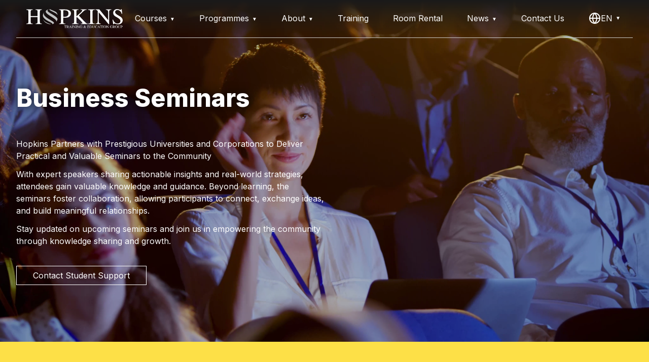

--- FILE ---
content_type: text/html; charset=utf-8
request_url: https://www.hopkins.edu.hk/en/professional-seminars/
body_size: 91516
content:
<!DOCTYPE html><html lang="en"><head><meta charSet="utf-8"/><meta name="viewport" content="width=device-width, initial-scale=1"/><link rel="preload" as="image" href="/assets/images/svg/hamburger_white.svg"/><link rel="stylesheet" href="/_next/static/css/898de09f195c79e8.css" data-precedence="next"/><link rel="stylesheet" href="/_next/static/css/7b0a8ff00794d39a.css" data-precedence="next"/><link rel="stylesheet" href="/_next/static/css/3978bfea88c6e624.css" data-precedence="next"/><link rel="stylesheet" href="/_next/static/css/22206b3dd6c7bd4f.css" data-precedence="next"/><link rel="stylesheet" href="/_next/static/css/b83c70d8b5a351e3.css" data-precedence="next"/><link rel="stylesheet" href="/_next/static/css/e8248d4d8b722166.css" data-precedence="next"/><link rel="preload" as="script" fetchPriority="low" href="/_next/static/chunks/webpack-ac17bd7ec603169a.js"/><script src="/_next/static/chunks/fd9d1056-aa431a5b11d07789.js" async=""></script><script src="/_next/static/chunks/2117-4553d434453e3f48.js" async=""></script><script src="/_next/static/chunks/main-app-9e05cfd2d7b7db5b.js" async=""></script><script src="/_next/static/chunks/app/not-found-910c652e31a37633.js" async=""></script><script src="/_next/static/chunks/app/layout-ae032dbf636a634b.js" async=""></script><script src="/_next/static/chunks/870fdd6f-b10b01ff48a31cc7.js" async=""></script><script src="/_next/static/chunks/69b09407-5fe48038bbefef39.js" async=""></script><script src="/_next/static/chunks/0e5ce63c-365e9384dad5380a.js" async=""></script><script src="/_next/static/chunks/2972-281f1f03e617c06d.js" async=""></script><script src="/_next/static/chunks/1319-2f6771f44f81d8cb.js" async=""></script><script src="/_next/static/chunks/3864-b2119b1670f2c760.js" async=""></script><script src="/_next/static/chunks/8247-7ff620e98c011743.js" async=""></script><script src="/_next/static/chunks/9501-0b166e37d43dc021.js" async=""></script><script src="/_next/static/chunks/3317-7af16903a6379284.js" async=""></script><script src="/_next/static/chunks/4953-848b19bbbb6a86cb.js" async=""></script><script src="/_next/static/chunks/9849-cfe8a71e67985edf.js" async=""></script><script src="/_next/static/chunks/app/%5Blang%5D/professional-seminars/page-e08768e26c18910a.js" async=""></script><link rel="preload" href="https://www.googletagmanager.com/gtm.js?id=GTM-MDCNZP" as="script"/><title>Business Seminars</title><meta name="description" content="Hopkins Training and Education Group 學勤士培訓及教育集團"/><link rel="icon" href="/favicon.ico" type="image/x-icon" sizes="48x48"/><link rel="icon" href="/icon.png?79290858906fe38a" type="image/png" sizes="256x256"/><link rel="apple-touch-icon" href="/apple-icon.png?79290858906fe38a" type="image/png" sizes="256x256"/><meta name="next-size-adjust"/><script src="/_next/static/chunks/polyfills-42372ed130431b0a.js" noModule=""></script></head><body class="__className_f367f3"><div class="min-h-screen  flex flex-col justify-between "><div class="flex-grow null "><div class="flex justify-center absolute w-full"><nav class="w-full nav-bar-mega-transparent absolute" id="navbar-mobile-container"><div class=" flex text-white px-3 items-center gap-4"><div class="flex-none"><a class="" href="/en/"><img alt="Hopkins" loading="lazy" width="147" height="30" decoding="async" data-nimg="1" class="logo-colorful-mobile" style="color:transparent" srcSet="/_next/image/?url=%2Fassets%2Fimages%2Flogos%2Flogo-white-text-h94.png&amp;w=256&amp;q=75 1x, /_next/image/?url=%2Fassets%2Fimages%2Flogos%2Flogo-white-text-h94.png&amp;w=384&amp;q=75 2x" src="/_next/image/?url=%2Fassets%2Fimages%2Flogos%2Flogo-white-text-h94.png&amp;w=384&amp;q=75"/></a></div><div class="flex-grow flex justify-end"><div class="visible md:hidden"><button type="button" id="radix-:R356fnncq:" aria-haspopup="menu" aria-expanded="false" data-state="closed"><div class="nav-localization text-sm">English</div></button></div><div class="hidden md:flex"><button type="button" aria-haspopup="dialog" aria-expanded="false" aria-controls="radix-:R556fnncq:" data-state="closed"><div class="nav-localization text-base "><div class="py-6 px-2 lg:px-4 xl:p-6 text-sm lg:text-base flex content-center " style="gap:7px"><svg xmlns="http://www.w3.org/2000/svg" width="19" height="19" viewBox="0 0 24 24" fill="none" stroke="white" stroke-width="2" stroke-linecap="round" stroke-linejoin="round" class="hidden md:block lg:hidden"><circle cx="12" cy="12" r="10"></circle><line x1="2" x2="22" y1="12" y2="12"></line><path d="M12 2a15.3 15.3 0 0 1 4 10 15.3 15.3 0 0 1-4 10 15.3 15.3 0 0 1-4-10 15.3 15.3 0 0 1 4-10z"></path></svg><svg xmlns="http://www.w3.org/2000/svg" width="24" height="24" viewBox="0 0 24 24" fill="none" stroke="white" stroke-width="2" stroke-linecap="round" stroke-linejoin="round" class="hidden lg:block "><circle cx="12" cy="12" r="10"></circle><line x1="2" x2="22" y1="12" y2="12"></line><path d="M12 2a15.3 15.3 0 0 1 4 10 15.3 15.3 0 0 1-4 10 15.3 15.3 0 0 1-4-10 15.3 15.3 0 0 1 4-10z"></path></svg>English</div></div></button></div></div><div class="flex-none flex  justify-items-center"><div class="flex-none flex  justify-items-center"><button type="button" aria-haspopup="dialog" aria-expanded="false" aria-controls="radix-:R1l6fnncq:" data-state="closed"><img src="/assets/images/svg/hamburger_white.svg" class="ms-3" height="40" width="40" alt="Mobile Menu"/></button></div></div></div></nav><div class="nav-bar-gradient-bg w-full"><div class="container  w-full "><nav class="nav-bar-mega-transparent text-white relative border-b border-[#ccc]" id="navbar-desktop-container"><div class="ps-5 flex justify-between items-center"><div class="relative text-xl font-bold flex-shrink-0"><a class="" href="/en/"><img alt="Hopkins" id="logo-colorful" loading="lazy" width="400" height="150" decoding="async" data-nimg="1" style="color:transparent" src="/assets/images/logos/logo-white-text.svg"/></a></div><ul class="flex justify-between  min-w-max text-white hover:text-yellow-200"><li class="hoverable hover_background_color_cell text-white hover:text-yellow-200 "><a class="relative block py-6 px-2 lg:px-4 xl:p-6 text-sm lg:text-base hover_background_color_cell hover:text-yellow-200" href="#">Courses</a><div class="pt-6 mega-menu mb-10 sm:mb-0 shadow-xl hover_background_color"><div class="px-2 w-full flex flex-wrap justify-between "><div class="w-full pb-8"><div class="course-dropdown flex"><div dir="ltr" class="relative overflow-hidden master border-r" style="position:relative;--radix-scroll-area-corner-width:0px;--radix-scroll-area-corner-height:0px"><style>[data-radix-scroll-area-viewport]{scrollbar-width:none;-ms-overflow-style:none;-webkit-overflow-scrolling:touch;}[data-radix-scroll-area-viewport]::-webkit-scrollbar{display:none}</style><div data-radix-scroll-area-viewport="" class="h-full w-full rounded-[inherit]" style="overflow-x:hidden;overflow-y:hidden"><div style="min-width:100%;display:table"><div class="px-4"><div class="border-b border-gray-500/80 text-white text-sm hover highlighted" style="cursor:pointer"><div class="flex gap-4 py-2 ps-2 pe-2"><div class="flex-none "><img loading="lazy" width="300" height="300" decoding="async" data-nimg="1" class="place-holder-programme" style="color:transparent" srcSet="/_next/image/?url=%2Fassets%2Fimages%2Fprogrammes%2Ficons%2Fmba-business-partner-work-together-at-outdoor-2023-11-27-05-23-14-utc.jpg&amp;w=384&amp;q=75 1x, /_next/image/?url=%2Fassets%2Fimages%2Fprogrammes%2Ficons%2Fmba-business-partner-work-together-at-outdoor-2023-11-27-05-23-14-utc.jpg&amp;w=640&amp;q=75 2x" src="/_next/image/?url=%2Fassets%2Fimages%2Fprogrammes%2Ficons%2Fmba-business-partner-work-together-at-outdoor-2023-11-27-05-23-14-utc.jpg&amp;w=640&amp;q=75"/></div><div class="flex-grow flex items-center">Bachelor&#x27;s Degree</div><div class="flex-none flex items-center"><svg xmlns="http://www.w3.org/2000/svg" width="24" height="24" viewBox="0 0 24 24" fill="none" stroke="currentColor" stroke-width="2" stroke-linecap="round" stroke-linejoin="round" class="lucide lucide-chevron-right"><path d="m9 18 6-6-6-6"></path></svg></div></div></div><div class="border-b border-gray-500/80 text-white text-sm hover " style="cursor:pointer"><div class="flex gap-4 py-2 ps-2 pe-2"><div class="flex-none "><img loading="lazy" width="300" height="300" decoding="async" data-nimg="1" class="place-holder-programme" style="color:transparent" srcSet="/_next/image/?url=%2Fassets%2Fimages%2Fprogrammes%2Ficons%2Flogistics-asian-two-business-people-discussing-of-product-at-2023-11-27-04-51-28-utc.jpg&amp;w=384&amp;q=75 1x, /_next/image/?url=%2Fassets%2Fimages%2Fprogrammes%2Ficons%2Flogistics-asian-two-business-people-discussing-of-product-at-2023-11-27-04-51-28-utc.jpg&amp;w=640&amp;q=75 2x" src="/_next/image/?url=%2Fassets%2Fimages%2Fprogrammes%2Ficons%2Flogistics-asian-two-business-people-discussing-of-product-at-2023-11-27-04-51-28-utc.jpg&amp;w=640&amp;q=75"/></div><div class="flex-grow flex items-center">MBA</div><div class="flex-none flex items-center"><svg xmlns="http://www.w3.org/2000/svg" width="24" height="24" viewBox="0 0 24 24" fill="none" stroke="currentColor" stroke-width="2" stroke-linecap="round" stroke-linejoin="round" class="lucide lucide-chevron-right"><path d="m9 18 6-6-6-6"></path></svg></div></div></div><div class="border-b border-gray-500/80 text-white text-sm hover " style="cursor:pointer"><div class="flex gap-4 py-2 ps-2 pe-2"><div class="flex-none "><img loading="lazy" width="300" height="300" decoding="async" data-nimg="1" class="place-holder-programme" style="color:transparent" srcSet="/_next/image/?url=%2Fassets%2Fimages%2Fprogrammes%2Ficons%2Fdba-confident-businesspeople-standing-in-office-2023-11-27-05-08-58-utc.jpg&amp;w=384&amp;q=75 1x, /_next/image/?url=%2Fassets%2Fimages%2Fprogrammes%2Ficons%2Fdba-confident-businesspeople-standing-in-office-2023-11-27-05-08-58-utc.jpg&amp;w=640&amp;q=75 2x" src="/_next/image/?url=%2Fassets%2Fimages%2Fprogrammes%2Ficons%2Fdba-confident-businesspeople-standing-in-office-2023-11-27-05-08-58-utc.jpg&amp;w=640&amp;q=75"/></div><div class="flex-grow flex items-center">DBA</div><div class="flex-none flex items-center"><svg xmlns="http://www.w3.org/2000/svg" width="24" height="24" viewBox="0 0 24 24" fill="none" stroke="currentColor" stroke-width="2" stroke-linecap="round" stroke-linejoin="round" class="lucide lucide-chevron-right"><path d="m9 18 6-6-6-6"></path></svg></div></div></div><div class="border-b border-gray-500/80 text-white text-sm hover " style="cursor:pointer"><div class="flex gap-4 py-2 ps-2 pe-2"><div class="flex-none "><img loading="lazy" width="300" height="300" decoding="async" data-nimg="1" class="place-holder-programme" style="color:transparent" srcSet="/_next/image/?url=%2Fassets%2Fimages%2Fprogrammes%2Ficons%2Feducation-meeting-at-the-office-2023-11-27-05-13-21-utc.jpg&amp;w=384&amp;q=75 1x, /_next/image/?url=%2Fassets%2Fimages%2Fprogrammes%2Ficons%2Feducation-meeting-at-the-office-2023-11-27-05-13-21-utc.jpg&amp;w=640&amp;q=75 2x" src="/_next/image/?url=%2Fassets%2Fimages%2Fprogrammes%2Ficons%2Feducation-meeting-at-the-office-2023-11-27-05-13-21-utc.jpg&amp;w=640&amp;q=75"/></div><div class="flex-grow flex items-center">Education</div><div class="flex-none flex items-center"><svg xmlns="http://www.w3.org/2000/svg" width="24" height="24" viewBox="0 0 24 24" fill="none" stroke="currentColor" stroke-width="2" stroke-linecap="round" stroke-linejoin="round" class="lucide lucide-chevron-right"><path d="m9 18 6-6-6-6"></path></svg></div></div></div><div class="border-b border-gray-500/80 text-white text-sm hover " style="cursor:pointer"><div class="flex gap-4 py-2 ps-2 pe-2"><div class="flex-none "><img loading="lazy" width="300" height="300" decoding="async" data-nimg="1" class="place-holder-programme" style="color:transparent" srcSet="/_next/image/?url=%2Fassets%2Fimages%2Fprogrammes%2Ficons%2Fupgrad-the-iconic-golden-gate-bridge-in-san-francisco-2023-11-27-05-25-04-utc.jpg&amp;w=384&amp;q=75 1x, /_next/image/?url=%2Fassets%2Fimages%2Fprogrammes%2Ficons%2Fupgrad-the-iconic-golden-gate-bridge-in-san-francisco-2023-11-27-05-25-04-utc.jpg&amp;w=640&amp;q=75 2x" src="/_next/image/?url=%2Fassets%2Fimages%2Fprogrammes%2Ficons%2Fupgrad-the-iconic-golden-gate-bridge-in-san-francisco-2023-11-27-05-25-04-utc.jpg&amp;w=640&amp;q=75"/></div><div class="flex-grow flex items-center">Computing  / Machine Learning / AI</div><div class="flex-none flex items-center"><svg xmlns="http://www.w3.org/2000/svg" width="24" height="24" viewBox="0 0 24 24" fill="none" stroke="currentColor" stroke-width="2" stroke-linecap="round" stroke-linejoin="round" class="lucide lucide-chevron-right"><path d="m9 18 6-6-6-6"></path></svg></div></div></div></div></div></div></div><div dir="ltr" class="relative overflow-hidden detail ps-2" style="position:relative;--radix-scroll-area-corner-width:0px;--radix-scroll-area-corner-height:0px"><style>[data-radix-scroll-area-viewport]{scrollbar-width:none;-ms-overflow-style:none;-webkit-overflow-scrolling:touch;}[data-radix-scroll-area-viewport]::-webkit-scrollbar{display:none}</style><div data-radix-scroll-area-viewport="" class="h-full w-full rounded-[inherit]" style="overflow-x:hidden;overflow-y:hidden"><div style="min-width:100%;display:table"><div class=""><a class="" href="/en/programmes/bachelor-degrees/bachelor-of-arts-in-education/"><div class="hover border-b border-gray-500/80"><div class="text-white px-2 "><div class="py-2 flex flex-col"><div class="text-sm" style="cursor:pointer">B.A. in Education</div><div class="text-xs text-slate-400" style="cursor:pointer">IBES &amp; Universidad Católica de Murcia (UCAM) Dual Award</div></div></div></div></a><a class="" href="/en/programmes/bachelor-degrees/baba/"><div class="hover border-b border-gray-500/80"><div class="text-white px-2 "><div class="py-2 flex flex-col"><div class="text-sm" style="cursor:pointer">B.A. in Business Administration</div><div class="text-xs text-slate-400" style="cursor:pointer">IBES &amp; Universidad Católica de Murcia (UCAM) Dual Award</div></div></div></div></a><a class="" href="/en/programmes/bachelor-degrees/bubs/"><div class="hover border-b border-gray-500/80"><div class="text-white px-2 "><div class="py-2 flex flex-col"><div class="text-sm" style="cursor:pointer">Bachelor of Science  in Computer Science</div><div class="text-xs text-slate-400" style="cursor:pointer">IBES &amp; Universidad Católica de Murcia (UCAM) Dual Award</div></div></div></div></a><a class="" href="/enhttps://unicaf.uos.ac.uk/programmes/298/bsc-(hons)-computing/?utm_source=unicaf-website-uos&amp;utm_medium=link&amp;utm_campaign=unicaf-website-uos-link-partners-page-university-partner-programme-bsc-hons-computing"><div class="hover border-b border-gray-500/80"><div class="text-white px-2 "><div class="py-2 flex flex-col"><div class="text-sm" style="cursor:pointer">BSc (Hons) in Computing</div><div class="text-xs text-slate-400" style="cursor:pointer">University of Suffolk  (Unicaf Scholarship Programme)</div></div></div></div></a></div></div></div></div></div></div></div></div></li><li class="hoverable hover_background_color_cell text-white hover:text-yellow-200 hidden xl:block"><a class="relative block py-6 px-2 lg:px-4 xl:p-6 text-sm lg:text-base hover_background_color_cell hover:text-yellow-200" href="#">Programmes</a><div class="p-6 mega-menu mb-16 sm:mb-0 shadow-xl hover_background_color"><div class="container w-full flex flex-wrap justify-between mx-2"><ul class="px-4 w-full sm:w-1/2 lg:w-1/5 border-gray-600 border-b sm:border-r lg:border-b-0 pb-6 pt-6 lg:pt-3 hover:bg-gray-600 rounded"><a class="text-white bold border-b-2 border-hopkins-yellow hover:text-hopkins-yellow" href="/en/programmes/bachelor-degrees/"><div class="flex items-center"><h3 class="font-bold text-xl text-hopkins-yellow text-bold mb-2">Bachelor&#x27;s Degrees</h3></div><p class="text-gray-100 text-sm">Empower students with the knowledge, skills, and experiences necessary to thrive in today&#x27;s dynamic world</p><div class="flex items-center py-3"><svg class="h-6 pr-3 fill-current text-hopkins-yellow" xmlns="http://www.w3.org/2000/svg" viewBox="0 0 20 20"><path d="M20 10a10 10 0 1 1-20 0 10 10 0 0 1 20 0zm-2 0a8 8 0 1 0-16 0 8 8 0 0 0 16 0zm-8 2H5V8h5V5l5 5-5 5v-3z"></path></svg>Click for more</div></a></ul><ul class="px-4 w-full sm:w-1/2 lg:w-1/5 border-gray-600 border-b sm:border-r lg:border-b-0 pb-6 pt-6 lg:pt-3 hover:bg-gray-600 rounded"><a class="text-white bold border-b-2 border-hopkins-yellow hover:text-hopkins-yellow" href="/en/programmes/master-degrees/"><div class="flex items-center"><h3 class="font-bold text-xl text-hopkins-yellow text-bold mb-2">Master&#x27;s Degrees</h3></div><p class="text-gray-100 text-sm">Equips students with the skills, knowledge, and confidence to excel in their chosen fields</p><div class="flex items-center py-3"><svg class="h-6 pr-3 fill-current text-hopkins-yellow" xmlns="http://www.w3.org/2000/svg" viewBox="0 0 20 20"><path d="M20 10a10 10 0 1 1-20 0 10 10 0 0 1 20 0zm-2 0a8 8 0 1 0-16 0 8 8 0 0 0 16 0zm-8 2H5V8h5V5l5 5-5 5v-3z"></path></svg>Click for more</div></a></ul><ul class="px-4 w-full sm:w-1/2 lg:w-1/5 border-gray-600 border-b sm:border-r lg:border-b-0 pb-6 pt-6 lg:pt-3 hover:bg-gray-600 rounded"><a class="text-white bold border-b-2 border-hopkins-yellow hover:text-hopkins-yellow" href="/en/programmes/doctoral-degrees/"><div class="flex items-center"><h3 class="font-bold text-xl text-hopkins-yellow text-bold mb-2">Doctoral Degrees</h3></div><p class="text-gray-100 text-sm">Rigorous and intellectually stimulating environment that fosters deep exploration and discovery</p><div class="flex items-center py-3"><svg class="h-6 pr-3 fill-current text-hopkins-yellow" xmlns="http://www.w3.org/2000/svg" viewBox="0 0 20 20"><path d="M20 10a10 10 0 1 1-20 0 10 10 0 0 1 20 0zm-2 0a8 8 0 1 0-16 0 8 8 0 0 0 16 0zm-8 2H5V8h5V5l5 5-5 5v-3z"></path></svg>Click for more</div></a></ul><ul class="px-4 w-full sm:w-1/2 lg:w-1/5 border-gray-600 border-b sm:border-r lg:border-b-0 pb-6 pt-6 lg:pt-3 hover:bg-gray-600 rounded"><a class="text-white bold border-b-2 border-hopkins-yellow hover:text-hopkins-yellow" href="/en/upgrad-programs/"><div class="flex items-center"><h3 class="font-bold text-xl text-hopkins-yellow text-bold mb-2">UpGrad Programs</h3></div><p class="text-gray-100 text-sm">Machine Learning, Generative AI &amp; Future ready programs</p><div class="flex items-center py-3"><svg class="h-6 pr-3 fill-current text-hopkins-yellow" xmlns="http://www.w3.org/2000/svg" viewBox="0 0 20 20"><path d="M20 10a10 10 0 1 1-20 0 10 10 0 0 1 20 0zm-2 0a8 8 0 1 0-16 0 8 8 0 0 0 16 0zm-8 2H5V8h5V5l5 5-5 5v-3z"></path></svg>Click for more</div></a></ul><ul class="px-4 w-full sm:w-1/2 lg:w-1/5 border-gray-600 border-b sm:border-r lg:border-b-0 pb-6 pt-6 lg:pt-3 hover:bg-gray-600 rounded"><a class="text-white bold border-b-2 border-hopkins-yellow hover:text-hopkins-yellow" href="/en/unicaf-programs/"><div class="flex items-center"><h3 class="font-bold text-xl text-hopkins-yellow text-bold mb-2">Unicaf Scholarship</h3></div><p class="text-gray-100 text-sm">Unicaf helps students earn internationally recognised higher education degrees offered in partnership with leading UK universities, through the Unicaf Scholarship Programme.</p><div class="flex items-center py-3"><svg class="h-6 pr-3 fill-current text-hopkins-yellow" xmlns="http://www.w3.org/2000/svg" viewBox="0 0 20 20"><path d="M20 10a10 10 0 1 1-20 0 10 10 0 0 1 20 0zm-2 0a8 8 0 1 0-16 0 8 8 0 0 0 16 0zm-8 2H5V8h5V5l5 5-5 5v-3z"></path></svg>Click for more</div></a></ul></div></div></li><li class="hoverable hover_background_color_cell text-white hover:text-yellow-200 "><a class="relative block py-6 px-2 lg:px-4 xl:p-6 text-sm lg:text-base hover_background_color_cell hover:text-yellow-200" href="#">About</a><div class="p-6 mega-menu mb-16 sm:mb-0 shadow-xl hover_background_color"><div class="container w-full flex flex-wrap justify-between mx-2"><ul class="px-4 w-full sm:w-1/2 lg:w-1/5 border-gray-600 border-b sm:border-r lg:border-b-0 pb-6 pt-6 lg:pt-3 hover:bg-gray-600 rounded"><a class="text-white bold border-b-2 border-hopkins-yellow hover:text-hopkins-yellow" href="/en/pages/about-hopkins/"><div class="flex items-center"><h3 class="font-bold text-xl text-hopkins-yellow text-bold mb-2">About Hopkins</h3></div><p class="text-gray-100 text-sm">Delivering Quality Education Services for Over 20+ Years</p><div class="flex items-center py-3"><svg class="h-6 pr-3 fill-current text-hopkins-yellow" xmlns="http://www.w3.org/2000/svg" viewBox="0 0 20 20"><path d="M20 10a10 10 0 1 1-20 0 10 10 0 0 1 20 0zm-2 0a8 8 0 1 0-16 0 8 8 0 0 0 16 0zm-8 2H5V8h5V5l5 5-5 5v-3z"></path></svg>Click for more</div></a></ul><ul class="px-4 w-full sm:w-1/2 lg:w-1/5 border-gray-600 border-b sm:border-r lg:border-b-0 pb-6 pt-6 lg:pt-3 hover:bg-gray-600 rounded"><a class="text-white bold border-b-2 border-hopkins-yellow hover:text-hopkins-yellow" href="/en/pages/about-hopkins/mba-alumni/"><div class="flex items-center"><h3 class="font-bold text-xl text-hopkins-yellow text-bold mb-2">MBA Alumni</h3></div><p class="text-gray-100 text-sm">See What Our Graduates Say? A Track Record of Success</p><div class="flex items-center py-3"><svg class="h-6 pr-3 fill-current text-hopkins-yellow" xmlns="http://www.w3.org/2000/svg" viewBox="0 0 20 20"><path d="M20 10a10 10 0 1 1-20 0 10 10 0 0 1 20 0zm-2 0a8 8 0 1 0-16 0 8 8 0 0 0 16 0zm-8 2H5V8h5V5l5 5-5 5v-3z"></path></svg>Click for more</div></a></ul><ul class="px-4 w-full sm:w-1/2 lg:w-1/5 border-gray-600 border-b sm:border-r lg:border-b-0 pb-6 pt-6 lg:pt-3 hover:bg-gray-600 rounded"><a class="text-white bold border-b-2 border-hopkins-yellow hover:text-hopkins-yellow" href="/en/pages/about-hopkins/our-partners/"><div class="flex items-center"><h3 class="font-bold text-xl text-hopkins-yellow text-bold mb-2">Our Partners</h3></div><p class="text-gray-100 text-sm">Strong Partnerships for Academic Excellence and Cross-Disciplinary Collaboration</p><div class="flex items-center py-3"><svg class="h-6 pr-3 fill-current text-hopkins-yellow" xmlns="http://www.w3.org/2000/svg" viewBox="0 0 20 20"><path d="M20 10a10 10 0 1 1-20 0 10 10 0 0 1 20 0zm-2 0a8 8 0 1 0-16 0 8 8 0 0 0 16 0zm-8 2H5V8h5V5l5 5-5 5v-3z"></path></svg>Click for more</div></a></ul><ul class="px-4 w-full sm:w-1/2 lg:w-1/5 border-gray-600 border-b sm:border-r lg:border-b-0 pb-6 pt-6 lg:pt-3 hover:bg-gray-600 rounded"><a class="text-white bold border-b-2 border-hopkins-yellow hover:text-hopkins-yellow" href="/en/pages/about-hopkins/community/"><div class="flex items-center"><h3 class="font-bold text-xl text-hopkins-yellow text-bold mb-2">Community</h3></div><p class="text-gray-100 text-sm">Participation in various community projects and voluntary work</p><div class="flex items-center py-3"><svg class="h-6 pr-3 fill-current text-hopkins-yellow" xmlns="http://www.w3.org/2000/svg" viewBox="0 0 20 20"><path d="M20 10a10 10 0 1 1-20 0 10 10 0 0 1 20 0zm-2 0a8 8 0 1 0-16 0 8 8 0 0 0 16 0zm-8 2H5V8h5V5l5 5-5 5v-3z"></path></svg>Click for more</div></a></ul></div></div></li><li class="hover_background_color_cell text-white hover:text-yellow-200 "><a class="relative block py-6 px-2 lg:px-4 xl:p-6 text-sm lg:text-base " href="/en/pages/corporate/business-training/">Training</a></li><li class="hover_background_color_cell text-white hover:text-yellow-200 "><a class="relative block py-6 px-2 lg:px-4 xl:p-6 text-sm lg:text-base " href="/en/pages/room-rental/">Room Rental</a></li><li class="hoverable hover_background_color_cell text-white hover:text-yellow-200 hidden lg:block"><a class="relative block py-6 px-2 lg:px-4 xl:p-6 text-sm lg:text-base hover_background_color_cell hover:text-yellow-200" href="#">News</a><div class="p-6 mega-menu mb-16 sm:mb-0 shadow-xl hover_background_color"><div class="container w-full flex flex-wrap justify-between mx-2"><ul class="px-4 w-full sm:w-1/2 lg:w-1/5 border-gray-600 border-b sm:border-r lg:border-b-0 pb-6 pt-6 lg:pt-3 hover:bg-gray-600 rounded"><a class="text-white bold border-b-2 border-hopkins-yellow hover:text-hopkins-yellow" href="/en/news/"><div class="flex items-center"><h3 class="font-bold text-xl text-hopkins-yellow text-bold mb-2">News &amp; Blogs</h3></div><p class="text-gray-100 text-sm">Latest updates from Hopkins Training &amp; Education Group</p><div class="flex items-center py-3"><svg class="h-6 pr-3 fill-current text-hopkins-yellow" xmlns="http://www.w3.org/2000/svg" viewBox="0 0 20 20"><path d="M20 10a10 10 0 1 1-20 0 10 10 0 0 1 20 0zm-2 0a8 8 0 1 0-16 0 8 8 0 0 0 16 0zm-8 2H5V8h5V5l5 5-5 5v-3z"></path></svg>Click for more</div></a></ul><ul class="px-4 w-full sm:w-1/2 lg:w-1/5 border-gray-600 border-b sm:border-r lg:border-b-0 pb-6 pt-6 lg:pt-3 hover:bg-gray-600 rounded"><a class="text-white bold border-b-2 border-hopkins-yellow hover:text-hopkins-yellow" href="/en/professional-seminars/"><div class="flex items-center"><h3 class="font-bold text-xl text-hopkins-yellow text-bold mb-2">Seminars</h3></div><p class="text-gray-100 text-sm">Book now or watch previous previous business seminars highlights</p><div class="flex items-center py-3"><svg class="h-6 pr-3 fill-current text-hopkins-yellow" xmlns="http://www.w3.org/2000/svg" viewBox="0 0 20 20"><path d="M20 10a10 10 0 1 1-20 0 10 10 0 0 1 20 0zm-2 0a8 8 0 1 0-16 0 8 8 0 0 0 16 0zm-8 2H5V8h5V5l5 5-5 5v-3z"></path></svg>Click for more</div></a></ul><ul class="px-4 w-full sm:w-1/2 lg:w-1/5 border-gray-600 border-b sm:border-r lg:border-b-0 pb-6 pt-6 lg:pt-3 hover:bg-gray-600 rounded"><a class="text-white bold border-b-2 border-hopkins-yellow hover:text-hopkins-yellow" href="/en/activity-schedules/"><div class="flex items-center"><h3 class="font-bold text-xl text-hopkins-yellow text-bold mb-2">Event Schedule</h3></div><p class="text-gray-100 text-sm">Exciting events for prospective and current students</p><div class="flex items-center py-3"><svg class="h-6 pr-3 fill-current text-hopkins-yellow" xmlns="http://www.w3.org/2000/svg" viewBox="0 0 20 20"><path d="M20 10a10 10 0 1 1-20 0 10 10 0 0 1 20 0zm-2 0a8 8 0 1 0-16 0 8 8 0 0 0 16 0zm-8 2H5V8h5V5l5 5-5 5v-3z"></path></svg>Click for more</div></a></ul><ul class="px-4 w-full sm:w-1/2 lg:w-1/5 border-gray-600 border-b sm:border-r lg:border-b-0 pb-6 pt-6 lg:pt-3 hover:bg-gray-600 rounded"><a class="text-white bold border-b-2 border-hopkins-yellow hover:text-hopkins-yellow" href="/en/hk-commencements/"><div class="flex items-center"><h3 class="font-bold text-xl text-hopkins-yellow text-bold mb-2">HK Commencements</h3></div><p class="text-gray-100 text-sm">Future and past Hong Kong commencements</p><div class="flex items-center py-3"><svg class="h-6 pr-3 fill-current text-hopkins-yellow" xmlns="http://www.w3.org/2000/svg" viewBox="0 0 20 20"><path d="M20 10a10 10 0 1 1-20 0 10 10 0 0 1 20 0zm-2 0a8 8 0 1 0-16 0 8 8 0 0 0 16 0zm-8 2H5V8h5V5l5 5-5 5v-3z"></path></svg>Click for more</div></a></ul></div></div></li><li class="hover_background_color_cell text-white hover:text-yellow-200 "><a class="relative block py-6 px-2 lg:px-4 xl:p-6 text-sm lg:text-base " href="/en/contact/">Contact Us</a></li><li class="hoverable hover_background_color_cell text-white hover:text-yellow-200 "><a class="relative  py-6 px-2 lg:px-4 xl:p-6 text-sm lg:text-base hover_background_color_cell hover:text-yellow-200 flex content-center" style="gap:7px" href="#"><svg xmlns="http://www.w3.org/2000/svg" width="24" height="24" viewBox="0 0 24 24" fill="none" stroke="currentColor" stroke-width="2" stroke-linecap="round" stroke-linejoin="round" class="lucide lucide-globe"><circle cx="12" cy="12" r="10"></circle><line x1="2" x2="22" y1="12" y2="12"></line><path d="M12 2a15.3 15.3 0 0 1 4 10 15.3 15.3 0 0 1-4 10 15.3 15.3 0 0 1-4-10 15.3 15.3 0 0 1 4-10z"></path></svg>EN</a><div class="pt-6 mega-menu mb-10 sm:mb-0 shadow-xl hover_background_color"><ul class="w-full container text-white mb-8     "><div class=" space-y-1  py-8 flex justify-end text-white "><h4 class="text-sm font-medium leading-none">Please select a language<svg xmlns="http://www.w3.org/2000/svg" width="18" height="18" viewBox="0 0 24 24" fill="none" stroke="currentColor" stroke-width="2" stroke-linecap="round" stroke-linejoin="round" class="inline"><polyline points="10 15 15 20 20 15"></polyline><path d="M4 4h7a4 4 0 0 1 4 4v12"></path></svg></h4></div><div class="h-5 items-center md:space-x-4 text-sm lg:text-base hidden md:flex  justify-end text-white"><a href="/en/professional-seminars/"><div><span class="text-slate-400">English</span></div></a><a href="/zh-hant/professional-seminars/"><div>繁體中文</div></a><a href="/zh-hans/professional-seminars/"><div>简体中文</div></a></div></ul></div></li></ul></div></nav></div></div></div><div><div class="stack div-programme"><div class="null relative"><video src="https://cdn.hopkins.edu.hk/videos/website/meta/young-asian-businesswoman-raising-hand-in-business-2023-11-27-04-54-54-utc-mp4.mp4" class=" w-full h-full background-video with-audio desktop-video object-cover null" playsInline="" autoPlay="" muted="" loop=""></video></div><div style="opacity:0.4" class=" bg-slate-700 mix-blend-multiply"></div><div class="isolate container  text-white flex justify-center items-center"><div class="text-sm md:text-base grid grid-cols-1 place-content-center gap-5 pt-8 md:pt-24 pb-10 md:pb-24 null"><div class="h-[20px]"></div><h1 class="font-extrabold text-3xl sm:text-5xl whitespace-pre-line" style="line-height:1.45em;text-wrap:balance">Business Seminars</h1><div class="grid grid-cols-1 sm:grid-cols-2"><div><div><p>
    Hopkins Partners with Prestigious Universities and Corporations to Deliver
    Practical and Valuable Seminars to the Community
</p>
<p>
    With expert speakers sharing actionable insights and real-world strategies,
    attendees gain valuable knowledge and guidance. Beyond learning, the
    seminars foster collaboration, allowing participants to connect, exchange
    ideas, and build meaningful relationships.
</p>

<p>
    Stay updated on upcoming seminars and join us in empowering the community
    through knowledge sharing and growth.
</p></div><a class="outline-white-button text-start" href="/en/contact/"><button class="pt-8"> <!-- -->Contact Student Support</button></a></div></div></div></div></div><div class="bg-yellow-300 overflow-hidden  null"><div class="container pt-8 md:pt-12 "><div data-aos="fade-up" data-aos-easing="ease-in-out" data-aos-duration="500" data-aos-once="true"><div class="grid grid-cols-1 md:grid-cols-2 gap-x-8"><div><p>
    Hopkins organizes regular business seminars that cover a diverse range of
    topics essential for professional growth. These seminars delve into areas
    such as strategic planning, financial management, marketing strategies,
    leadership development, and digital transformation. Renowned industry
    experts and accomplished professionals are invited as speakers, leveraging
    their extensive knowledge and practical experience to provide valuable
    insights to attendees.
</p>

<p>
    In addition to the enriching content, these seminars create valuable
    networking opportunities. Professionals from various industries can connect,
    exchange ideas, and explore potential collaborations, fostering a vibrant
    community of like-minded individuals.
</p></div><div><p>
    To ensure accessibility, we strive to offer these seminars either free of
    charge or at a nominal fee. This approach allows us to reach a broader
    audience and positively impact the local business community by making
    high-quality business education available to all.
</p>
<p>
    Stay informed about our upcoming seminars by regularly checking our Activity
    Schedule. We extend a warm invitation to participants from the community.
    However, please note that seats fill up quickly, and reservations are
    allocated on a first-come, first-served basis.
</p></div></div><div><p class="text-lg font-bold">Below are some highlights of our previous business seminars.</p></div></div></div></div><div class="bg-yellow-300"><div class="px-6 py-6"><div class="grid grid-cols-2 md:grid-cols-3 gap-5"><div data-aos="fade-up" data-aos-easing="ease-in-out" data-aos-duration="500" data-aos-once="true"><button class=""><img alt="" loading="lazy" width="1024" height="768" decoding="async" data-nimg="1" style="color:transparent" srcSet="/_next/image/?url=%2Fassets%2Fimages%2Fseminars%2F1.jpg&amp;w=1080&amp;q=75 1x, /_next/image/?url=%2Fassets%2Fimages%2Fseminars%2F1.jpg&amp;w=2048&amp;q=75 2x" src="/_next/image/?url=%2Fassets%2Fimages%2Fseminars%2F1.jpg&amp;w=2048&amp;q=75"/></button></div><div data-aos="fade-up" data-aos-easing="ease-in-out" data-aos-duration="500" data-aos-once="true"><button class=""><img alt="" loading="lazy" width="1024" height="768" decoding="async" data-nimg="1" style="color:transparent" srcSet="/_next/image/?url=%2Fassets%2Fimages%2Fseminars%2F2.jpg&amp;w=1080&amp;q=75 1x, /_next/image/?url=%2Fassets%2Fimages%2Fseminars%2F2.jpg&amp;w=2048&amp;q=75 2x" src="/_next/image/?url=%2Fassets%2Fimages%2Fseminars%2F2.jpg&amp;w=2048&amp;q=75"/></button></div><div data-aos="fade-up" data-aos-easing="ease-in-out" data-aos-duration="500" data-aos-once="true"><button class=""><img alt="" loading="lazy" width="1024" height="768" decoding="async" data-nimg="1" style="color:transparent" srcSet="/_next/image/?url=%2Fassets%2Fimages%2Fseminars%2F3.jpg&amp;w=1080&amp;q=75 1x, /_next/image/?url=%2Fassets%2Fimages%2Fseminars%2F3.jpg&amp;w=2048&amp;q=75 2x" src="/_next/image/?url=%2Fassets%2Fimages%2Fseminars%2F3.jpg&amp;w=2048&amp;q=75"/></button></div><div data-aos="fade-up" data-aos-easing="ease-in-out" data-aos-duration="500" data-aos-once="true"><button class=""><img alt="" loading="lazy" width="1024" height="768" decoding="async" data-nimg="1" style="color:transparent" srcSet="/_next/image/?url=%2Fassets%2Fimages%2Fseminars%2F4.jpg&amp;w=1080&amp;q=75 1x, /_next/image/?url=%2Fassets%2Fimages%2Fseminars%2F4.jpg&amp;w=2048&amp;q=75 2x" src="/_next/image/?url=%2Fassets%2Fimages%2Fseminars%2F4.jpg&amp;w=2048&amp;q=75"/></button></div><div data-aos="fade-up" data-aos-easing="ease-in-out" data-aos-duration="500" data-aos-once="true"><button class=""><img alt="" loading="lazy" width="1024" height="768" decoding="async" data-nimg="1" style="color:transparent" srcSet="/_next/image/?url=%2Fassets%2Fimages%2Fseminars%2F5.jpg&amp;w=1080&amp;q=75 1x, /_next/image/?url=%2Fassets%2Fimages%2Fseminars%2F5.jpg&amp;w=2048&amp;q=75 2x" src="/_next/image/?url=%2Fassets%2Fimages%2Fseminars%2F5.jpg&amp;w=2048&amp;q=75"/></button></div><div data-aos="fade-up" data-aos-easing="ease-in-out" data-aos-duration="500" data-aos-once="true"><button class=""><img alt="" loading="lazy" width="1024" height="768" decoding="async" data-nimg="1" style="color:transparent" srcSet="/_next/image/?url=%2Fassets%2Fimages%2Fseminars%2F6.jpg&amp;w=1080&amp;q=75 1x, /_next/image/?url=%2Fassets%2Fimages%2Fseminars%2F6.jpg&amp;w=2048&amp;q=75 2x" src="/_next/image/?url=%2Fassets%2Fimages%2Fseminars%2F6.jpg&amp;w=2048&amp;q=75"/></button></div></div></div></div><div class="bg-[#1a1a1a]  null"><div class="container pt-8 md:pt-12 pb-8 md:pb-12"><div class="grid grid-cols-1 md:grid-cols-2 gap-x-6 gap-y-6 text-[#ddd]"><div data-aos="fade-up" data-aos-easing="ease-in-out" data-aos-duration="500" data-aos-once="true"><a href="effective-approach-and-leadership-requirement/"><div class="bg-[#262626] mb-5 p-5  h-full"><h2 class="text-2xl font-semibold text-[#eee]">Effective Approach and Leadership required to Nurture Employees&#x27; Loyalty in Fortune 500 Companies</h2><div class="text-sm text-[#bbb]"><p><span style="color:#a52a2a;">Presented by:</span><br/>
<b>Dr. Marsha G. King</b> <br/>
Managing Vice President, HR - Capital One Financial  <br/>
Adjunct faculty at John Hopkins and George Washington University</p>

<p><b>Dr. Stephen B. King</b> <br/>
Chief Learning Officer, Learning & Organizational Development, Constellation Energy 
</p>

<p><span style="color:#a52a2a;">Sponsored by:</span><br/>
<b>The George Washington University </b> </p></div></div></a></div><div data-aos="fade-up" data-aos-easing="ease-in-out" data-aos-duration="500" data-aos-once="true"><a href="the-secret-of-successful-business/"><div class="bg-[#262626] mb-5 p-5  h-full"><h2 class="text-2xl font-semibold text-[#eee]">The Secret of Successful Business - SPIN Selling</h2><div class="text-sm text-[#bbb]"><p><span style="color:#a52a2a;">Presented by:</span><br/>
<b>Dr. Steven Corbin</b><br/>
Professor of Marketing, University of Northern Iowa
</P>

<p><span style="color:#a52a2a;">Sponsored by:</span><br/>
<b>University of Northern Iowa</b><br/>
<b>Huthwaite, </b>the creator of SPIN selling
</p>

<p><span style="color:#a52a2a;">Co-sponsored by:</span><br/>
<b>Global Learning</b></p></div></div></a></div><div data-aos="fade-up" data-aos-easing="ease-in-out" data-aos-duration="500" data-aos-once="true"><a href="help-my-accountant-just-quit/"><div class="bg-[#262626] mb-5 p-5  h-full"><h2 class="text-2xl font-semibold text-[#eee]">HELP ! My Accountant Just Quit !</h2><div class="text-sm text-[#bbb]"><p>Presented by:<br />
<b>Dr. Bud Bowlin</b> -	Professor of Accounting, The University of Northern Iowa</p>

<p>Sponsored by:<br />
The University of Northern Iowa</p></div></div></a></div><div data-aos="fade-up" data-aos-easing="ease-in-out" data-aos-duration="500" data-aos-once="true"><a href="operation-of-us-financial-market/"><div class="bg-[#262626] mb-5 p-5  h-full"><h2 class="text-2xl font-semibold text-[#eee]">The Operation of the US Financial Market and Its Implication to the China Market</h2><div class="text-sm text-[#bbb]"><p><span style="color:#a52a2a;">Presented by:</span><br/>
<b>Prof. Avner Wolf</b><br/>
Professor of Finance, City University of New York - Baruch College </p>

<p><span style="color:#a52a2a;">Sponsored by:</span><br/>
<b>The Shenzhen Stock Exchange</b></p>

<p><span style="color:#a52a2a;">Co-sponsored by:</span><br/>
<b>Glory Sky Futures Ltd.</b><br/>
<b>New Fortune Magazine</b><br />
<b>Chinaef.com</b><br />
<b>Hong Kong Commercial Daily</b>
</p></div></div></a></div><div data-aos="fade-up" data-aos-easing="ease-in-out" data-aos-duration="500" data-aos-once="true"><a href="mba-series-capital-market/"><div class="bg-[#262626] mb-5 p-5  h-full"><h2 class="text-2xl font-semibold text-[#eee]">MBA Series: Capital Market and Stock-Buying Strategy in a Volatile Market</h2><div class="text-sm text-[#bbb]"><p><span style="color:#a52a2a;">Presented by:</span><br/>
<b>Mr. Raymond Sung</b><br/>
CEO of Karl Thomson Holdings<br/></p>

<p><b>Mr. Patrick Shum</b><br/>
Director of Karl Thomson Holdings</p>

<p><span style="color:#a52a2a;">Sponsored by:</span><br/>
<b>Karl Thomson Holdings</b></p></div></div></a></div></div></div></div></div></div><footer><div class=""><div class="container   grid grid-cols-2 md:grid-cols-4 py-8 md:py-13"><div><h3 class="text-[#eeeeee] text-lg font-bold mb-2">Top Courses</h3><ul><li><a href="/en/programmes/master-degrees/uog/">MBA (Top up) </a></li><li><a href="/en/upgrad-programs/edgewood-college/dba-mba/">DBA Dual Awards</a></li><li><a href="/en/upgrad-programs/golden-gate-university/dba-gen-ai/">DBA in Generative AI</a></li><li><a href="/en/programmes/master-degrees/med/">M.Ed. Dual Awards</a></li><li><a href="/en/programmes/doctoral-degrees/edd/">Ed.D. Dual Awards</a></li></ul></div><div><h3 class="text-[#eeeeee] text-lg font-bold mb-2">Programmes</h3><ul><li><a href="/en/programmes/bachelor-degrees/">Bachelor&#x27;s Degrees</a></li><li><a href="/en/programmes/master-degrees/">Master&#x27;s Degrees</a></li><li><a href="/en/programmes/doctoral-degrees/">Doctoral Degrees</a></li><li><a href="/en/upgrad-programs/">UpGrad Programs</a></li><li><a href="/en/unicaf-programs/">UNICAF Scholarship</a></li></ul></div><div><h3 class="text-[#eeeeee] text-lg font-bold mb-2">About</h3><ul><li><a href="/en/pages/about-hopkins/">About Hopkins</a></li><li><a href="/en/pages/about-hopkins/mba-alumni/">Our Alumni</a></li><li><a href="/en/news/">News &amp; Blogs</a></li><li><a href="/en/activity-schedules/">Event Schedules</a></li><li><a href="/en/contact/">Contact Us</a></li></ul></div><div><h3 class="text-[#eeeeee] text-lg font-bold mb-2">Corporate</h3><ul><li><a href="/en/professional-seminars/">Seminars</a></li><li><a href="/en/pages/corporate/business-training/">Corporate Training</a></li><li><a href="/en/pages/room-rental/">Room Rental</a></li><li><a href="/en/contact/">Request Info</a></li></ul></div></div></div><div class="container"><div class="border-t border-[#eee] mb-5"></div><img alt="" loading="lazy" width="345" height="62" decoding="async" data-nimg="1" class=" hidden lg:flex w-[210px] h-[58px]" style="color:transparent;float:right" srcSet="/_next/image/?url=%2Fassets%2Fimages%2Flogos%2Fiso_logos.png&amp;w=384&amp;q=75 1x, /_next/image/?url=%2Fassets%2Fimages%2Flogos%2Fiso_logos.png&amp;w=750&amp;q=75 2x" src="/_next/image/?url=%2Fassets%2Fimages%2Flogos%2Fiso_logos.png&amp;w=750&amp;q=75"/><div><span class="font-bold text-[#eee]">Hopkins Training &amp; Education Group</span><br/>31-33, 1/F, Tower 1, South Seas Center, 75 Mody Road, TST East, Hong Kong<br/><div class="grid grid-cols-2 pt-3 pb-3"><div><svg aria-hidden="true" focusable="false" data-prefix="fas" data-icon="phone" class="svg-inline--fa fa-phone " role="img" xmlns="http://www.w3.org/2000/svg" viewBox="0 0 512 512"><path fill="currentColor" d="M164.9 24.6c-7.7-18.6-28-28.5-47.4-23.2l-88 24C12.1 30.2 0 46 0 64C0 311.4 200.6 512 448 512c18 0 33.8-12.1 38.6-29.5l24-88c5.3-19.4-4.6-39.7-23.2-47.4l-96-40c-16.3-6.8-35.2-2.1-46.3 11.6L304.7 368C234.3 334.7 177.3 277.7 144 207.3L193.3 167c13.7-11.2 18.4-30 11.6-46.3l-40-96z"></path></svg> <!-- -->Hotline<!-- --> : <a href="tel:28779938">+852 2877-9938</a></div><div><svg aria-hidden="true" focusable="false" data-prefix="fas" data-icon="fax" class="svg-inline--fa fa-fax " role="img" xmlns="http://www.w3.org/2000/svg" viewBox="0 0 512 512"><path fill="currentColor" d="M128 64v96h64V64H386.7L416 93.3V160h64V93.3c0-17-6.7-33.3-18.7-45.3L432 18.7C420 6.7 403.7 0 386.7 0H192c-35.3 0-64 28.7-64 64zM0 160V480c0 17.7 14.3 32 32 32H64c17.7 0 32-14.3 32-32V160c0-17.7-14.3-32-32-32H32c-17.7 0-32 14.3-32 32zm480 32H128V480c0 17.7 14.3 32 32 32H480c17.7 0 32-14.3 32-32V224c0-17.7-14.3-32-32-32zM256 256a32 32 0 1 1 0 64 32 32 0 1 1 0-64zm96 32a32 32 0 1 1 64 0 32 32 0 1 1 -64 0zm32 96a32 32 0 1 1 0 64 32 32 0 1 1 0-64zM224 416a32 32 0 1 1 64 0 32 32 0 1 1 -64 0z"></path></svg> <!-- -->Fax<!-- --> : +852 2332-2390</div><div><svg aria-hidden="true" focusable="false" data-prefix="fas" data-icon="envelope" class="svg-inline--fa fa-envelope " role="img" xmlns="http://www.w3.org/2000/svg" viewBox="0 0 512 512"><path fill="currentColor" d="M48 64C21.5 64 0 85.5 0 112c0 15.1 7.1 29.3 19.2 38.4L236.8 313.6c11.4 8.5 27 8.5 38.4 0L492.8 150.4c12.1-9.1 19.2-23.3 19.2-38.4c0-26.5-21.5-48-48-48H48zM0 176V384c0 35.3 28.7 64 64 64H448c35.3 0 64-28.7 64-64V176L294.4 339.2c-22.8 17.1-54 17.1-76.8 0L0 176z"></path></svg> <!-- -->E-mail<!-- --> : info@hopkins.edu.hk</div><div><svg aria-hidden="true" focusable="false" data-prefix="fab" data-icon="whatsapp" class="svg-inline--fa fa-whatsapp " role="img" xmlns="http://www.w3.org/2000/svg" viewBox="0 0 448 512"><path fill="currentColor" d="M380.9 97.1C339 55.1 283.2 32 223.9 32c-122.4 0-222 99.6-222 222 0 39.1 10.2 77.3 29.6 111L0 480l117.7-30.9c32.4 17.7 68.9 27 106.1 27h.1c122.3 0 224.1-99.6 224.1-222 0-59.3-25.2-115-67.1-157zm-157 341.6c-33.2 0-65.7-8.9-94-25.7l-6.7-4-69.8 18.3L72 359.2l-4.4-7c-18.5-29.4-28.2-63.3-28.2-98.2 0-101.7 82.8-184.5 184.6-184.5 49.3 0 95.6 19.2 130.4 54.1 34.8 34.9 56.2 81.2 56.1 130.5 0 101.8-84.9 184.6-186.6 184.6zm101.2-138.2c-5.5-2.8-32.8-16.2-37.9-18-5.1-1.9-8.8-2.8-12.5 2.8-3.7 5.6-14.3 18-17.6 21.8-3.2 3.7-6.5 4.2-12 1.4-32.6-16.3-54-29.1-75.5-66-5.7-9.8 5.7-9.1 16.3-30.3 1.8-3.7.9-6.9-.5-9.7-1.4-2.8-12.5-30.1-17.1-41.2-4.5-10.8-9.1-9.3-12.5-9.5-3.2-.2-6.9-.2-10.6-.2-3.7 0-9.7 1.4-14.8 6.9-5.1 5.6-19.4 19-19.4 46.3 0 27.3 19.9 53.7 22.6 57.4 2.8 3.7 39.1 59.7 94.8 83.8 35.2 15.2 49 16.5 66.6 13.9 10.7-1.6 32.8-13.4 37.4-26.4 4.6-13 4.6-24.1 3.2-26.4-1.3-2.5-5-3.9-10.5-6.6z"></path></svg> Whatsapp: <a href="https://api.whatsapp.com/send?phone=85298408977&amp;text=%E6%88%91%E6%83%B3%E6%9F%A5%E8%A9%A2%E8%AA%B2%E7%A8%8B%E8%B3%87%E6%96%99">+852 9840-8977</a></div></div></div><div class="flex"><div class="flex-grow"><div class="mb-3">Copyright © 2024 Hopkins Training &amp; Education Group</div><div class=""><a href="/pages/privacy-policy/">Privacy Policy<!-- -->    </a> ·<!-- --> <a href="/pages/terms-of-services/">Terms &amp; Conditions</a></div></div><div class="text-3xl flex gap-5 "><a target="_blank" href="https://www.instagram.com/hopkins_edu/"><svg aria-hidden="true" focusable="false" data-prefix="fab" data-icon="instagram" class="svg-inline--fa fa-instagram " role="img" xmlns="http://www.w3.org/2000/svg" viewBox="0 0 448 512"><path fill="currentColor" d="M224.1 141c-63.6 0-114.9 51.3-114.9 114.9s51.3 114.9 114.9 114.9S339 319.5 339 255.9 287.7 141 224.1 141zm0 189.6c-41.1 0-74.7-33.5-74.7-74.7s33.5-74.7 74.7-74.7 74.7 33.5 74.7 74.7-33.6 74.7-74.7 74.7zm146.4-194.3c0 14.9-12 26.8-26.8 26.8-14.9 0-26.8-12-26.8-26.8s12-26.8 26.8-26.8 26.8 12 26.8 26.8zm76.1 27.2c-1.7-35.9-9.9-67.7-36.2-93.9-26.2-26.2-58-34.4-93.9-36.2-37-2.1-147.9-2.1-184.9 0-35.8 1.7-67.6 9.9-93.9 36.1s-34.4 58-36.2 93.9c-2.1 37-2.1 147.9 0 184.9 1.7 35.9 9.9 67.7 36.2 93.9s58 34.4 93.9 36.2c37 2.1 147.9 2.1 184.9 0 35.9-1.7 67.7-9.9 93.9-36.2 26.2-26.2 34.4-58 36.2-93.9 2.1-37 2.1-147.8 0-184.8zM398.8 388c-7.8 19.6-22.9 34.7-42.6 42.6-29.5 11.7-99.5 9-132.1 9s-102.7 2.6-132.1-9c-19.6-7.8-34.7-22.9-42.6-42.6-11.7-29.5-9-99.5-9-132.1s-2.6-102.7 9-132.1c7.8-19.6 22.9-34.7 42.6-42.6 29.5-11.7 99.5-9 132.1-9s102.7-2.6 132.1 9c19.6 7.8 34.7 22.9 42.6 42.6 11.7 29.5 9 99.5 9 132.1s2.7 102.7-9 132.1z"></path></svg></a><a target="_blank" href="https://www.linkedin.com/company/hopkins-training-education-group/"><svg aria-hidden="true" focusable="false" data-prefix="fab" data-icon="linkedin" class="svg-inline--fa fa-linkedin " role="img" xmlns="http://www.w3.org/2000/svg" viewBox="0 0 448 512"><path fill="currentColor" d="M416 32H31.9C14.3 32 0 46.5 0 64.3v383.4C0 465.5 14.3 480 31.9 480H416c17.6 0 32-14.5 32-32.3V64.3c0-17.8-14.4-32.3-32-32.3zM135.4 416H69V202.2h66.5V416zm-33.2-243c-21.3 0-38.5-17.3-38.5-38.5S80.9 96 102.2 96c21.2 0 38.5 17.3 38.5 38.5 0 21.3-17.2 38.5-38.5 38.5zm282.1 243h-66.4V312c0-24.8-.5-56.7-34.5-56.7-34.6 0-39.9 27-39.9 54.9V416h-66.4V202.2h63.7v29.2h.9c8.9-16.8 30.6-34.5 62.9-34.5 67.2 0 79.7 44.3 79.7 101.9V416z"></path></svg></a><a target="_blank" href="https://www.facebook.com/HopkinsEducation"><svg aria-hidden="true" focusable="false" data-prefix="fab" data-icon="facebook" class="svg-inline--fa fa-facebook " role="img" xmlns="http://www.w3.org/2000/svg" viewBox="0 0 512 512"><path fill="currentColor" d="M512 256C512 114.6 397.4 0 256 0S0 114.6 0 256C0 376 82.7 476.8 194.2 504.5V334.2H141.4V256h52.8V222.3c0-87.1 39.4-127.5 125-127.5c16.2 0 44.2 3.2 55.7 6.4V172c-6-.6-16.5-1-29.6-1c-42 0-58.2 15.9-58.2 57.2V256h83.6l-14.4 78.2H287V510.1C413.8 494.8 512 386.9 512 256h0z"></path></svg></a></div></div><div class="pt-2 text-xs"></div></div></footer></div><script src="/_next/static/chunks/webpack-ac17bd7ec603169a.js" async=""></script><script>(self.__next_f=self.__next_f||[]).push([0]);self.__next_f.push([2,null])</script><script>self.__next_f.push([1,"1:HL[\"/_next/static/media/e4af272ccee01ff0-s.p.woff2\",\"font\",{\"crossOrigin\":\"\",\"type\":\"font/woff2\"}]\n2:HL[\"/_next/static/css/898de09f195c79e8.css\",\"style\"]\n3:HL[\"/_next/static/css/7b0a8ff00794d39a.css\",\"style\"]\n4:HL[\"/_next/static/css/3978bfea88c6e624.css\",\"style\"]\n5:HL[\"/_next/static/css/22206b3dd6c7bd4f.css\",\"style\"]\n6:HL[\"/_next/static/css/b83c70d8b5a351e3.css\",\"style\"]\n7:HL[\"/_next/static/css/e8248d4d8b722166.css\",\"style\"]\n"])</script><script>self.__next_f.push([1,"8:I[12846,[],\"\"]\nb:I[4707,[],\"\"]\nd:I[36423,[],\"\"]\ne:I[75292,[\"9160\",\"static/chunks/app/not-found-910c652e31a37633.js\"],\"default\"]\nf:I[36019,[\"3185\",\"static/chunks/app/layout-ae032dbf636a634b.js\"],\"TailwindIndicator\"]\n10:I[98087,[\"3185\",\"static/chunks/app/layout-ae032dbf636a634b.js\"],\"GoogleTagManager\"]\n12:I[61060,[],\"\"]\nc:[\"lang\",\"en\",\"d\"]\n13:[]\n"])</script><script>self.__next_f.push([1,"0:[\"$\",\"$L8\",null,{\"buildId\":\"ieG4uMtL-Tu1N4B50_nDK\",\"assetPrefix\":\"\",\"urlParts\":[\"\",\"en\",\"professional-seminars\",\"\"],\"initialTree\":[\"\",{\"children\":[[\"lang\",\"en\",\"d\"],{\"children\":[\"professional-seminars\",{\"children\":[\"__PAGE__\",{}]}]}]},\"$undefined\",\"$undefined\",true],\"initialSeedData\":[\"\",{\"children\":[[\"lang\",\"en\",\"d\"],{\"children\":[\"professional-seminars\",{\"children\":[\"__PAGE__\",{},[[\"$L9\",\"$La\",[[\"$\",\"link\",\"0\",{\"rel\":\"stylesheet\",\"href\":\"/_next/static/css/3978bfea88c6e624.css\",\"precedence\":\"next\",\"crossOrigin\":\"$undefined\"}],[\"$\",\"link\",\"1\",{\"rel\":\"stylesheet\",\"href\":\"/_next/static/css/22206b3dd6c7bd4f.css\",\"precedence\":\"next\",\"crossOrigin\":\"$undefined\"}],[\"$\",\"link\",\"2\",{\"rel\":\"stylesheet\",\"href\":\"/_next/static/css/b83c70d8b5a351e3.css\",\"precedence\":\"next\",\"crossOrigin\":\"$undefined\"}],[\"$\",\"link\",\"3\",{\"rel\":\"stylesheet\",\"href\":\"/_next/static/css/e8248d4d8b722166.css\",\"precedence\":\"next\",\"crossOrigin\":\"$undefined\"}]]],null],null]},[null,[\"$\",\"$Lb\",null,{\"parallelRouterKey\":\"children\",\"segmentPath\":[\"children\",\"$c\",\"children\",\"professional-seminars\",\"children\"],\"error\":\"$undefined\",\"errorStyles\":\"$undefined\",\"errorScripts\":\"$undefined\",\"template\":[\"$\",\"$Ld\",null,{}],\"templateStyles\":\"$undefined\",\"templateScripts\":\"$undefined\",\"notFound\":\"$undefined\",\"notFoundStyles\":\"$undefined\"}]],null]},[null,[\"$\",\"$Lb\",null,{\"parallelRouterKey\":\"children\",\"segmentPath\":[\"children\",\"$c\",\"children\"],\"error\":\"$undefined\",\"errorStyles\":\"$undefined\",\"errorScripts\":\"$undefined\",\"template\":[\"$\",\"$Ld\",null,{}],\"templateStyles\":\"$undefined\",\"templateScripts\":\"$undefined\",\"notFound\":\"$undefined\",\"notFoundStyles\":\"$undefined\"}]],null]},[[[[\"$\",\"link\",\"0\",{\"rel\":\"stylesheet\",\"href\":\"/_next/static/css/898de09f195c79e8.css\",\"precedence\":\"next\",\"crossOrigin\":\"$undefined\"}],[\"$\",\"link\",\"1\",{\"rel\":\"stylesheet\",\"href\":\"/_next/static/css/7b0a8ff00794d39a.css\",\"precedence\":\"next\",\"crossOrigin\":\"$undefined\"}]],[\"$\",\"html\",null,{\"lang\":\"en\",\"children\":[\"$\",\"body\",null,{\"className\":\"__className_f367f3\",\"children\":[[\"$\",\"div\",null,{\"className\":\"min-h-screen  flex flex-col justify-between \",\"children\":[\"$\",\"$Lb\",null,{\"parallelRouterKey\":\"children\",\"segmentPath\":[\"children\"],\"error\":\"$undefined\",\"errorStyles\":\"$undefined\",\"errorScripts\":\"$undefined\",\"template\":[\"$\",\"$Ld\",null,{}],\"templateStyles\":\"$undefined\",\"templateScripts\":\"$undefined\",\"notFound\":[\"$\",\"$Le\",null,{}],\"notFoundStyles\":[]}]}],[\"$\",\"$Lf\",null,{}],[\"$\",\"$L10\",null,{\"gtmId\":\"GTM-MDCNZP\"}]]}]}]],null],null],\"couldBeIntercepted\":false,\"initialHead\":[null,\"$L11\"],\"globalErrorComponent\":\"$12\",\"missingSlots\":\"$W13\"}]\n"])</script><script>self.__next_f.push([1,"11:[[\"$\",\"meta\",\"0\",{\"name\":\"viewport\",\"content\":\"width=device-width, initial-scale=1\"}],[\"$\",\"meta\",\"1\",{\"charSet\":\"utf-8\"}],[\"$\",\"title\",\"2\",{\"children\":\"Business Seminars\"}],[\"$\",\"meta\",\"3\",{\"name\":\"description\",\"content\":\"Hopkins Training and Education Group 學勤士培訓及教育集團\"}],[\"$\",\"link\",\"4\",{\"rel\":\"icon\",\"href\":\"/favicon.ico\",\"type\":\"image/x-icon\",\"sizes\":\"48x48\"}],[\"$\",\"link\",\"5\",{\"rel\":\"icon\",\"href\":\"/icon.png?79290858906fe38a\",\"type\":\"image/png\",\"sizes\":\"256x256\"}],[\"$\",\"link\",\"6\",{\"rel\":\"apple-touch-icon\",\"href\":\"/apple-icon.png?79290858906fe38a\",\"type\":\"image/png\",\"sizes\":\"256x256\"}],[\"$\",\"meta\",\"7\",{\"name\":\"next-size-adjust\"}]]\n9:null\n"])</script><script>self.__next_f.push([1,"15:I[72972,[\"3676\",\"static/chunks/870fdd6f-b10b01ff48a31cc7.js\",\"3958\",\"static/chunks/69b09407-5fe48038bbefef39.js\",\"8310\",\"static/chunks/0e5ce63c-365e9384dad5380a.js\",\"2972\",\"static/chunks/2972-281f1f03e617c06d.js\",\"1319\",\"static/chunks/1319-2f6771f44f81d8cb.js\",\"3864\",\"static/chunks/3864-b2119b1670f2c760.js\",\"8247\",\"static/chunks/8247-7ff620e98c011743.js\",\"9501\",\"static/chunks/9501-0b166e37d43dc021.js\",\"3317\",\"static/chunks/3317-7af16903a6379284.js\",\"4953\",\"static/chunks/4953-848b19bbbb6a86cb.js\",\"9849\",\"static/chunks/9849-cfe8a71e67985edf.js\",\"6086\",\"static/chunks/app/%5Blang%5D/professional-seminars/page-e08768e26c18910a.js\"],\"\"]\n16:I[70656,[\"3676\",\"static/chunks/870fdd6f-b10b01ff48a31cc7.js\",\"3958\",\"static/chunks/69b09407-5fe48038bbefef39.js\",\"8310\",\"static/chunks/0e5ce63c-365e9384dad5380a.js\",\"2972\",\"static/chunks/2972-281f1f03e617c06d.js\",\"1319\",\"static/chunks/1319-2f6771f44f81d8cb.js\",\"3864\",\"static/chunks/3864-b2119b1670f2c760.js\",\"8247\",\"static/chunks/8247-7ff620e98c011743.js\",\"9501\",\"static/chunks/9501-0b166e37d43dc021.js\",\"3317\",\"static/chunks/3317-7af16903a6379284.js\",\"4953\",\"static/chunks/4953-848b19bbbb6a86cb.js\",\"9849\",\"static/chunks/9849-cfe8a71e67985edf.js\",\"6086\",\"static/chunks/app/%5Blang%5D/professional-seminars/page-e08768e26c18910a.js\"],\"default\"]\n17:I[84109,[\"3676\",\"static/chunks/870fdd6f-b10b01ff48a31cc7.js\",\"3958\",\"static/chunks/69b09407-5fe48038bbefef39.js\",\"8310\",\"static/chunks/0e5ce63c-365e9384dad5380a.js\",\"2972\",\"static/chunks/2972-281f1f03e617c06d.js\",\"1319\",\"static/chunks/1319-2f6771f44f81d8cb.js\",\"3864\",\"static/chunks/3864-b2119b1670f2c760.js\",\"8247\",\"static/chunks/8247-7ff620e98c011743.js\",\"9501\",\"static/chunks/9501-0b166e37d43dc021.js\",\"3317\",\"static/chunks/3317-7af16903a6379284.js\",\"4953\",\"static/chunks/4953-848b19bbbb6a86cb.js\",\"9849\",\"static/chunks/9849-cfe8a71e67985edf.js\",\"6086\",\"static/chunks/app/%5Blang%5D/professional-seminars/page-e08768e26c18910a.js\"],\"default\"]\n18:I[65878,[\"3676\",\"static/chunks/870fdd6f-b10b01ff48a31cc7.js\",\"3958\",\"static/chunks/69b09407-5fe48038bbefe"])</script><script>self.__next_f.push([1,"f39.js\",\"8310\",\"static/chunks/0e5ce63c-365e9384dad5380a.js\",\"2972\",\"static/chunks/2972-281f1f03e617c06d.js\",\"1319\",\"static/chunks/1319-2f6771f44f81d8cb.js\",\"3864\",\"static/chunks/3864-b2119b1670f2c760.js\",\"8247\",\"static/chunks/8247-7ff620e98c011743.js\",\"9501\",\"static/chunks/9501-0b166e37d43dc021.js\",\"3317\",\"static/chunks/3317-7af16903a6379284.js\",\"4953\",\"static/chunks/4953-848b19bbbb6a86cb.js\",\"9849\",\"static/chunks/9849-cfe8a71e67985edf.js\",\"6086\",\"static/chunks/app/%5Blang%5D/professional-seminars/page-e08768e26c18910a.js\"],\"Image\"]\n"])</script><script>self.__next_f.push([1,"a:[[\"$\",\"div\",null,{\"className\":\"flex-grow null \",\"children\":[[\"$\",\"div\",null,{\"className\":\"flex justify-center absolute w-full\",\"children\":\"$L14\"}],false,[\"$\",\"div\",null,{\"children\":[[\"$\",\"div\",null,{\"className\":\"stack div-programme\",\"children\":[\"\",[\"$\",\"div\",null,{\"className\":\"null relative\",\"children\":[\"$\",\"video\",null,{\"src\":\"https://cdn.hopkins.edu.hk/videos/website/meta/young-asian-businesswoman-raising-hand-in-business-2023-11-27-04-54-54-utc-mp4.mp4\",\"className\":\" w-full h-full background-video with-audio desktop-video object-cover null\",\"playsInline\":true,\"autoPlay\":true,\"muted\":true,\"loop\":true}]}],false,false,[\"$\",\"div\",null,{\"style\":{\"opacity\":\"0.4\"},\"className\":\" bg-slate-700 mix-blend-multiply\"}],[\"$\",\"div\",null,{\"className\":\"isolate container  text-white flex justify-center items-center\",\"children\":[\"$\",\"div\",null,{\"className\":\"text-sm md:text-base grid grid-cols-1 place-content-center gap-5 pt-8 md:pt-24 pb-10 md:pb-24 null\",\"children\":[[\"$\",\"div\",null,{\"className\":\"h-[20px]\"}],\"$undefined\",\"$undefined\",\"$undefined\",\"$undefined\",\"$undefined\",\"$undefined\",\"$undefined\",\"$undefined\",[\"$\",\"h1\",null,{\"className\":\"font-extrabold text-3xl sm:text-5xl whitespace-pre-line\",\"style\":{\"lineHeight\":\"1.45em\",\"textWrap\":\"balance\"},\"children\":\"Business Seminars\"}],\"$undefined\",[\"$\",\"div\",null,{\"className\":\"grid grid-cols-1 sm:grid-cols-2\",\"children\":[\"$\",\"div\",null,{\"children\":[[\"$\",\"div\",null,{\"dangerouslySetInnerHTML\":{\"__html\":\"\u003cp\u003e\\r\\n    Hopkins Partners with Prestigious Universities and Corporations to Deliver\\r\\n    Practical and Valuable Seminars to the Community\\r\\n\u003c/p\u003e\\r\\n\u003cp\u003e\\r\\n    With expert speakers sharing actionable insights and real-world strategies,\\r\\n    attendees gain valuable knowledge and guidance. Beyond learning, the\\r\\n    seminars foster collaboration, allowing participants to connect, exchange\\r\\n    ideas, and build meaningful relationships.\\r\\n\u003c/p\u003e\\r\\n\\r\\n\u003cp\u003e\\r\\n    Stay updated on upcoming seminars and join us in empowering the community\\r\\n    through knowledge sharing and growth.\\r\\n\u003c/p\u003e\"}}],[\"$\",\"$L15\",null,{\"href\":\"/en/contact/\",\"className\":\"outline-white-button text-start\",\"children\":[\"$\",\"button\",null,{\"className\":\"pt-8\",\"children\":[\" \",\"Contact Student Support\"]}]}]]}]}],\"$undefined\"]}]}]]}],[\"$\",\"div\",null,{\"className\":\"bg-yellow-300 overflow-hidden  null\",\"children\":[\"$\",\"div\",null,{\"className\":\"container pt-8 md:pt-12 \",\"children\":[\"$undefined\",\"$undefined\",\"$undefined\",[\"$\",\"$L16\",null,{\"children\":[[\"$\",\"div\",null,{\"className\":\"grid grid-cols-1 md:grid-cols-2 gap-x-8\",\"children\":[[\"$\",\"div\",null,{\"dangerouslySetInnerHTML\":{\"__html\":\"\u003cp\u003e\\r\\n    Hopkins organizes regular business seminars that cover a diverse range of\\r\\n    topics essential for professional growth. These seminars delve into areas\\r\\n    such as strategic planning, financial management, marketing strategies,\\r\\n    leadership development, and digital transformation. Renowned industry\\r\\n    experts and accomplished professionals are invited as speakers, leveraging\\r\\n    their extensive knowledge and practical experience to provide valuable\\r\\n    insights to attendees.\\r\\n\u003c/p\u003e\\r\\n\\r\\n\u003cp\u003e\\r\\n    In addition to the enriching content, these seminars create valuable\\r\\n    networking opportunities. Professionals from various industries can connect,\\r\\n    exchange ideas, and explore potential collaborations, fostering a vibrant\\r\\n    community of like-minded individuals.\\r\\n\u003c/p\u003e\"}}],[\"$\",\"div\",null,{\"dangerouslySetInnerHTML\":{\"__html\":\"\u003cp\u003e\\r\\n    To ensure accessibility, we strive to offer these seminars either free of\\r\\n    charge or at a nominal fee. This approach allows us to reach a broader\\r\\n    audience and positively impact the local business community by making\\r\\n    high-quality business education available to all.\\r\\n\u003c/p\u003e\\r\\n\u003cp\u003e\\r\\n    Stay informed about our upcoming seminars by regularly checking our Activity\\r\\n    Schedule. We extend a warm invitation to participants from the community.\\r\\n    However, please note that seats fill up quickly, and reservations are\\r\\n    allocated on a first-come, first-served basis.\\r\\n\u003c/p\u003e\"}}]]}],[\"$\",\"div\",null,{\"dangerouslySetInnerHTML\":{\"__html\":\"\u003cp class=\\\"text-lg font-bold\\\"\u003eBelow are some highlights of our previous business seminars.\u003c/p\u003e\"}}]]}]]}]}],[\"$\",\"div\",null,{\"className\":\"bg-yellow-300\",\"children\":[\"$\",\"div\",null,{\"className\":\"px-6 py-6\",\"children\":[\"$\",\"div\",null,{\"className\":\"grid grid-cols-2 md:grid-cols-3 gap-5\",\"children\":[[\"$\",\"$L16\",\"/assets/images/seminars/1.jpg\",{\"children\":[\"$\",\"$L17\",null,{\"className\":\"\",\"width\":1024,\"height\":768,\"url\":\"/assets/images/seminars/1.jpg\"}]}],[\"$\",\"$L16\",\"/assets/images/seminars/2.jpg\",{\"children\":[\"$\",\"$L17\",null,{\"className\":\"\",\"width\":1024,\"height\":768,\"url\":\"/assets/images/seminars/2.jpg\"}]}],[\"$\",\"$L16\",\"/assets/images/seminars/3.jpg\",{\"children\":[\"$\",\"$L17\",null,{\"className\":\"\",\"width\":1024,\"height\":768,\"url\":\"/assets/images/seminars/3.jpg\"}]}],[\"$\",\"$L16\",\"/assets/images/seminars/4.jpg\",{\"children\":[\"$\",\"$L17\",null,{\"className\":\"\",\"width\":1024,\"height\":768,\"url\":\"/assets/images/seminars/4.jpg\"}]}],[\"$\",\"$L16\",\"/assets/images/seminars/5.jpg\",{\"children\":[\"$\",\"$L17\",null,{\"className\":\"\",\"width\":1024,\"height\":768,\"url\":\"/assets/images/seminars/5.jpg\"}]}],[\"$\",\"$L16\",\"/assets/images/seminars/6.jpg\",{\"children\":[\"$\",\"$L17\",null,{\"className\":\"\",\"width\":1024,\"height\":768,\"url\":\"/assets/images/seminars/6.jpg\"}]}]]}]}]}],[\"$\",\"div\",null,{\"className\":\"bg-[#1a1a1a]  null\",\"children\":[\"$\",\"div\",null,{\"className\":\"container pt-8 md:pt-12 pb-8 md:pb-12\",\"children\":[\"$undefined\",\"$undefined\",\"$undefined\",[\"$\",\"div\",null,{\"className\":\"grid grid-cols-1 md:grid-cols-2 gap-x-6 gap-y-6 text-[#ddd]\",\"children\":[[\"$\",\"$L16\",\"1\",{\"children\":[\"$\",\"a\",null,{\"href\":\"effective-approach-and-leadership-requirement/\",\"children\":[\"$\",\"div\",null,{\"className\":\"bg-[#262626] mb-5 p-5  h-full\",\"children\":[[\"$\",\"h2\",null,{\"className\":\"text-2xl font-semibold text-[#eee]\",\"children\":\"Effective Approach and Leadership required to Nurture Employees' Loyalty in Fortune 500 Companies\"}],[\"$\",\"div\",null,{\"className\":\"text-sm text-[#bbb]\",\"dangerouslySetInnerHTML\":{\"__html\":\"\u003cp\u003e\u003cspan style=\\\"color:#a52a2a;\\\"\u003ePresented by:\u003c/span\u003e\u003cbr/\u003e\\r\\n\u003cb\u003eDr. Marsha G. King\u003c/b\u003e \u003cbr/\u003e\\r\\nManaging Vice President, HR - Capital One Financial  \u003cbr/\u003e\\r\\nAdjunct faculty at John Hopkins and George Washington University\u003c/p\u003e\\r\\n\\r\\n\u003cp\u003e\u003cb\u003eDr. Stephen B. King\u003c/b\u003e \u003cbr/\u003e\\r\\nChief Learning Officer, Learning \u0026 Organizational Development, Constellation Energy \\r\\n\u003c/p\u003e\\r\\n\\r\\n\u003cp\u003e\u003cspan style=\\\"color:#a52a2a;\\\"\u003eSponsored by:\u003c/span\u003e\u003cbr/\u003e\\r\\n\u003cb\u003eThe George Washington University \u003c/b\u003e \u003c/p\u003e\"}}]]}]}]}],[\"$\",\"$L16\",\"2\",{\"children\":[\"$\",\"a\",null,{\"href\":\"the-secret-of-successful-business/\",\"children\":[\"$\",\"div\",null,{\"className\":\"bg-[#262626] mb-5 p-5  h-full\",\"children\":[[\"$\",\"h2\",null,{\"className\":\"text-2xl font-semibold text-[#eee]\",\"children\":\"The Secret of Successful Business - SPIN Selling\"}],[\"$\",\"div\",null,{\"className\":\"text-sm text-[#bbb]\",\"dangerouslySetInnerHTML\":{\"__html\":\"\u003cp\u003e\u003cspan style=\\\"color:#a52a2a;\\\"\u003ePresented by:\u003c/span\u003e\u003cbr/\u003e\\r\\n\u003cb\u003eDr. Steven Corbin\u003c/b\u003e\u003cbr/\u003e\\r\\nProfessor of Marketing, University of Northern Iowa\\r\\n\u003c/P\u003e\\r\\n\\r\\n\u003cp\u003e\u003cspan style=\\\"color:#a52a2a;\\\"\u003eSponsored by:\u003c/span\u003e\u003cbr/\u003e\\r\\n\u003cb\u003eUniversity of Northern Iowa\u003c/b\u003e\u003cbr/\u003e\\r\\n\u003cb\u003eHuthwaite, \u003c/b\u003ethe creator of SPIN selling\\r\\n\u003c/p\u003e\\r\\n\\r\\n\u003cp\u003e\u003cspan style=\\\"color:#a52a2a;\\\"\u003eCo-sponsored by:\u003c/span\u003e\u003cbr/\u003e\\r\\n\u003cb\u003eGlobal Learning\u003c/b\u003e\u003c/p\u003e\"}}]]}]}]}],[\"$\",\"$L16\",\"3\",{\"children\":[\"$\",\"a\",null,{\"href\":\"help-my-accountant-just-quit/\",\"children\":[\"$\",\"div\",null,{\"className\":\"bg-[#262626] mb-5 p-5  h-full\",\"children\":[[\"$\",\"h2\",null,{\"className\":\"text-2xl font-semibold text-[#eee]\",\"children\":\"HELP ! My Accountant Just Quit !\"}],[\"$\",\"div\",null,{\"className\":\"text-sm text-[#bbb]\",\"dangerouslySetInnerHTML\":{\"__html\":\"\u003cp\u003ePresented by:\u003cbr /\u003e\\r\\n\u003cb\u003eDr. Bud Bowlin\u003c/b\u003e -\\tProfessor of Accounting, The University of Northern Iowa\u003c/p\u003e\\r\\n\\r\\n\u003cp\u003eSponsored by:\u003cbr /\u003e\\r\\nThe University of Northern Iowa\u003c/p\u003e\"}}]]}]}]}],[\"$\",\"$L16\",\"4\",{\"children\":[\"$\",\"a\",null,{\"href\":\"operation-of-us-financial-market/\",\"children\":[\"$\",\"div\",null,{\"className\":\"bg-[#262626] mb-5 p-5  h-full\",\"children\":[[\"$\",\"h2\",null,{\"className\":\"text-2xl font-semibold text-[#eee]\",\"children\":\"The Operation of the US Financial Market and Its Implication to the China Market\"}],[\"$\",\"div\",null,{\"className\":\"text-sm text-[#bbb]\",\"dangerouslySetInnerHTML\":{\"__html\":\"\u003cp\u003e\u003cspan style=\\\"color:#a52a2a;\\\"\u003ePresented by:\u003c/span\u003e\u003cbr/\u003e\\r\\n\u003cb\u003eProf. Avner Wolf\u003c/b\u003e\u003cbr/\u003e\\r\\nProfessor of Finance, City University of New York - Baruch College \u003c/p\u003e\\r\\n\\r\\n\u003cp\u003e\u003cspan style=\\\"color:#a52a2a;\\\"\u003eSponsored by:\u003c/span\u003e\u003cbr/\u003e\\r\\n\u003cb\u003eThe Shenzhen Stock Exchange\u003c/b\u003e\u003c/p\u003e\\r\\n\\r\\n\u003cp\u003e\u003cspan style=\\\"color:#a52a2a;\\\"\u003eCo-sponsored by:\u003c/span\u003e\u003cbr/\u003e\\r\\n\u003cb\u003eGlory Sky Futures Ltd.\u003c/b\u003e\u003cbr/\u003e\\r\\n\u003cb\u003eNew Fortune Magazine\u003c/b\u003e\u003cbr /\u003e\\r\\n\u003cb\u003eChinaef.com\u003c/b\u003e\u003cbr /\u003e\\r\\n\u003cb\u003eHong Kong Commercial Daily\u003c/b\u003e\\r\\n\u003c/p\u003e\"}}]]}]}]}],[\"$\",\"$L16\",\"5\",{\"children\":[\"$\",\"a\",null,{\"href\":\"mba-series-capital-market/\",\"children\":[\"$\",\"div\",null,{\"className\":\"bg-[#262626] mb-5 p-5  h-full\",\"children\":[[\"$\",\"h2\",null,{\"className\":\"text-2xl font-semibold text-[#eee]\",\"children\":\"MBA Series: Capital Market and Stock-Buying Strategy in a Volatile Market\"}],[\"$\",\"div\",null,{\"className\":\"text-sm text-[#bbb]\",\"dangerouslySetInnerHTML\":{\"__html\":\"\u003cp\u003e\u003cspan style=\\\"color:#a52a2a;\\\"\u003ePresented by:\u003c/span\u003e\u003cbr/\u003e\\r\\n\u003cb\u003eMr. Raymond Sung\u003c/b\u003e\u003cbr/\u003e\\r\\nCEO of Karl Thomson Holdings\u003cbr/\u003e\u003c/p\u003e\\r\\n\\r\\n\u003cp\u003e\u003cb\u003eMr. Patrick Shum\u003c/b\u003e\u003cbr/\u003e\\r\\nDirector of Karl Thomson Holdings\u003c/p\u003e\\r\\n\\r\\n\u003cp\u003e\u003cspan style=\\\"color:#a52a2a;\\\"\u003eSponsored by:\u003c/span\u003e\u003cbr/\u003e\\r\\n\u003cb\u003eKarl Thomson Holdings\u003c/b\u003e\u003c/p\u003e\"}}]]}]}]}]]}]]}]}]]}]]}],\"$undefined\",false,[\"$\",\"footer\",null,{\"children\":[[\"$\",\"div\",null,{\"className\":\"\",\"children\":[\"$\",\"div\",null,{\"className\":\"container   grid grid-cols-2 md:grid-cols-4 py-8 md:py-13\",\"children\":[[\"$\",\"div\",null,{\"children\":[[\"$\",\"h3\",null,{\"className\":\"text-[#eeeeee] text-lg font-bold mb-2\",\"children\":\"Top Courses\"}],[\"$\",\"ul\",null,{\"children\":[[\"$\",\"li\",null,{\"children\":[\"$\",\"$L15\",null,{\"href\":\"/en/programmes/master-degrees/uog/\",\"children\":\"MBA (Top up) \"}]}],[\"$\",\"li\",null,{\"children\":[\"$\",\"$L15\",null,{\"href\":\"/en/upgrad-programs/edgewood-college/dba-mba/\",\"children\":\"DBA Dual Awards\"}]}],[\"$\",\"li\",null,{\"children\":[\"$\",\"$L15\",null,{\"href\":\"/en/upgrad-programs/golden-gate-university/dba-gen-ai/\",\"children\":\"DBA in Generative AI\"}]}],[\"$\",\"li\",null,{\"children\":[\"$\",\"$L15\",null,{\"href\":\"/en/programmes/master-degrees/med/\",\"children\":\"M.Ed. Dual Awards\"}]}],[\"$\",\"li\",null,{\"children\":[\"$\",\"$L15\",null,{\"href\":\"/en/programmes/doctoral-degrees/edd/\",\"children\":\"Ed.D. Dual Awards\"}]}]]}]]}],[\"$\",\"div\",null,{\"children\":[[\"$\",\"h3\",null,{\"className\":\"text-[#eeeeee] text-lg font-bold mb-2\",\"children\":\"Programmes\"}],[\"$\",\"ul\",null,{\"children\":[[\"$\",\"li\",null,{\"children\":[\"$\",\"$L15\",null,{\"href\":\"/en/programmes/bachelor-degrees/\",\"children\":\"Bachelor's Degrees\"}]}],[\"$\",\"li\",null,{\"children\":[\"$\",\"$L15\",null,{\"href\":\"/en/programmes/master-degrees/\",\"children\":\"Master's Degrees\"}]}],[\"$\",\"li\",null,{\"children\":[\"$\",\"$L15\",null,{\"href\":\"/en/programmes/doctoral-degrees/\",\"children\":\"Doctoral Degrees\"}]}],[\"$\",\"li\",null,{\"children\":[\"$\",\"$L15\",null,{\"href\":\"/en/upgrad-programs/\",\"children\":\"UpGrad Programs\"}]}],[\"$\",\"li\",null,{\"children\":[\"$\",\"$L15\",null,{\"href\":\"/en/unicaf-programs/\",\"children\":\"UNICAF Scholarship\"}]}]]}]]}],[\"$\",\"div\",null,{\"children\":[[\"$\",\"h3\",null,{\"className\":\"text-[#eeeeee] text-lg font-bold mb-2\",\"children\":\"About\"}],[\"$\",\"ul\",null,{\"children\":[[\"$\",\"li\",null,{\"children\":[\"$\",\"$L15\",null,{\"href\":\"/en/pages/about-hopkins/\",\"children\":\"About Hopkins\"}]}],[\"$\",\"li\",null,{\"children\":[\"$\",\"$L15\",null,{\"href\":\"/en/pages/about-hopkins/mba-alumni/\",\"children\":\"Our Alumni\"}]}],[\"$\",\"li\",null,{\"children\":[\"$\",\"$L15\",null,{\"href\":\"/en/news/\",\"children\":\"News \u0026 Blogs\"}]}],[\"$\",\"li\",null,{\"children\":[\"$\",\"$L15\",null,{\"href\":\"/en/activity-schedules/\",\"children\":\"Event Schedules\"}]}],[\"$\",\"li\",null,{\"children\":[\"$\",\"$L15\",null,{\"href\":\"/en/contact/\",\"children\":\"Contact Us\"}]}]]}]]}],[\"$\",\"div\",null,{\"children\":[[\"$\",\"h3\",null,{\"className\":\"text-[#eeeeee] text-lg font-bold mb-2\",\"children\":\"Corporate\"}],[\"$\",\"ul\",null,{\"children\":[[\"$\",\"li\",null,{\"children\":[\"$\",\"$L15\",null,{\"href\":\"/en/professional-seminars/\",\"children\":\"Seminars\"}]}],[\"$\",\"li\",null,{\"children\":[\"$\",\"$L15\",null,{\"href\":\"/en/pages/corporate/business-training/\",\"children\":\"Corporate Training\"}]}],[\"$\",\"li\",null,{\"children\":[\"$\",\"$L15\",null,{\"href\":\"/en/pages/room-rental/\",\"children\":\"Room Rental\"}]}],[\"$\",\"li\",null,{\"children\":[\"$\",\"$L15\",null,{\"href\":\"/en/contact/\",\"children\":\"Request Info\"}]}]]}]]}]]}]}],[\"$\",\"div\",null,{\"className\":\"container\",\"children\":[[\"$\",\"div\",null,{\"className\":\"border-t border-[#eee] mb-5\"}],[\"$\",\"$L18\",null,{\"src\":\"/assets/images/logos/iso_logos.png\",\"width\":345,\"height\":62,\"alt\":\"\",\"className\":\" hidden lg:flex w-[210px] h-[58px]\",\"style\":{\"float\":\"right\"}}],[\"$\",\"div\",null,{\"children\":[[\"$\",\"span\",null,{\"className\":\"font-bold text-[#eee]\",\"children\":\"Hopkins Training \u0026 Education Group\"}],[\"$\",\"br\",null,{}],\"31-33, 1/F, Tower 1, South Seas Center, 75 Mody Road, TST East, Hong Kong\",[\"$\",\"br\",null,{}],[\"$\",\"div\",null,{\"className\":\"grid grid-cols-2 pt-3 pb-3\",\"children\":[[\"$\",\"div\",null,{\"children\":[[\"$\",\"svg\",null,{\"aria-hidden\":\"true\",\"focusable\":\"false\",\"data-prefix\":\"fas\",\"data-icon\":\"phone\",\"className\":\"svg-inline--fa fa-phone \",\"role\":\"img\",\"xmlns\":\"http://www.w3.org/2000/svg\",\"viewBox\":\"0 0 512 512\",\"style\":{},\"children\":[\"$\",\"path\",null,{\"fill\":\"currentColor\",\"d\":\"M164.9 24.6c-7.7-18.6-28-28.5-47.4-23.2l-88 24C12.1 30.2 0 46 0 64C0 311.4 200.6 512 448 512c18 0 33.8-12.1 38.6-29.5l24-88c5.3-19.4-4.6-39.7-23.2-47.4l-96-40c-16.3-6.8-35.2-2.1-46.3 11.6L304.7 368C234.3 334.7 177.3 277.7 144 207.3L193.3 167c13.7-11.2 18.4-30 11.6-46.3l-40-96z\",\"style\":{}}]}],\" \",\"Hotline\",\" : \",[\"$\",\"a\",null,{\"href\":\"tel:28779938\",\"children\":\"+852 2877-9938\"}]]}],[\"$\",\"div\",null,{\"children\":[[\"$\",\"svg\",null,{\"aria-hidden\":\"true\",\"focusable\":\"false\",\"data-prefix\":\"fas\",\"data-icon\":\"fax\",\"className\":\"svg-inline--fa fa-fax \",\"role\":\"img\",\"xmlns\":\"http://www.w3.org/2000/svg\",\"viewBox\":\"0 0 512 512\",\"style\":{},\"children\":[\"$\",\"path\",null,{\"fill\":\"currentColor\",\"d\":\"M128 64v96h64V64H386.7L416 93.3V160h64V93.3c0-17-6.7-33.3-18.7-45.3L432 18.7C420 6.7 403.7 0 386.7 0H192c-35.3 0-64 28.7-64 64zM0 160V480c0 17.7 14.3 32 32 32H64c17.7 0 32-14.3 32-32V160c0-17.7-14.3-32-32-32H32c-17.7 0-32 14.3-32 32zm480 32H128V480c0 17.7 14.3 32 32 32H480c17.7 0 32-14.3 32-32V224c0-17.7-14.3-32-32-32zM256 256a32 32 0 1 1 0 64 32 32 0 1 1 0-64zm96 32a32 32 0 1 1 64 0 32 32 0 1 1 -64 0zm32 96a32 32 0 1 1 0 64 32 32 0 1 1 0-64zM224 416a32 32 0 1 1 64 0 32 32 0 1 1 -64 0z\",\"style\":{}}]}],\" \",\"Fax\",\" : +852 2332-2390\"]}],[\"$\",\"div\",null,{\"children\":[[\"$\",\"svg\",null,{\"aria-hidden\":\"true\",\"focusable\":\"false\",\"data-prefix\":\"fas\",\"data-icon\":\"envelope\",\"className\":\"svg-inline--fa fa-envelope \",\"role\":\"img\",\"xmlns\":\"http://www.w3.org/2000/svg\",\"viewBox\":\"0 0 512 512\",\"style\":{},\"children\":[\"$\",\"path\",null,{\"fill\":\"currentColor\",\"d\":\"M48 64C21.5 64 0 85.5 0 112c0 15.1 7.1 29.3 19.2 38.4L236.8 313.6c11.4 8.5 27 8.5 38.4 0L492.8 150.4c12.1-9.1 19.2-23.3 19.2-38.4c0-26.5-21.5-48-48-48H48zM0 176V384c0 35.3 28.7 64 64 64H448c35.3 0 64-28.7 64-64V176L294.4 339.2c-22.8 17.1-54 17.1-76.8 0L0 176z\",\"style\":{}}]}],\" \",\"E-mail\",\" : info@hopkins.edu.hk\"]}],[\"$\",\"div\",null,{\"children\":[[\"$\",\"svg\",null,{\"aria-hidden\":\"true\",\"focusable\":\"false\",\"data-prefix\":\"fab\",\"data-icon\":\"whatsapp\",\"className\":\"svg-inline--fa fa-whatsapp \",\"role\":\"img\",\"xmlns\":\"http://www.w3.org/2000/svg\",\"viewBox\":\"0 0 448 512\",\"style\":{},\"children\":[\"$\",\"path\",null,{\"fill\":\"currentColor\",\"d\":\"M380.9 97.1C339 55.1 283.2 32 223.9 32c-122.4 0-222 99.6-222 222 0 39.1 10.2 77.3 29.6 111L0 480l117.7-30.9c32.4 17.7 68.9 27 106.1 27h.1c122.3 0 224.1-99.6 224.1-222 0-59.3-25.2-115-67.1-157zm-157 341.6c-33.2 0-65.7-8.9-94-25.7l-6.7-4-69.8 18.3L72 359.2l-4.4-7c-18.5-29.4-28.2-63.3-28.2-98.2 0-101.7 82.8-184.5 184.6-184.5 49.3 0 95.6 19.2 130.4 54.1 34.8 34.9 56.2 81.2 56.1 130.5 0 101.8-84.9 184.6-186.6 184.6zm101.2-138.2c-5.5-2.8-32.8-16.2-37.9-18-5.1-1.9-8.8-2.8-12.5 2.8-3.7 5.6-14.3 18-17.6 21.8-3.2 3.7-6.5 4.2-12 1.4-32.6-16.3-54-29.1-75.5-66-5.7-9.8 5.7-9.1 16.3-30.3 1.8-3.7.9-6.9-.5-9.7-1.4-2.8-12.5-30.1-17.1-41.2-4.5-10.8-9.1-9.3-12.5-9.5-3.2-.2-6.9-.2-10.6-.2-3.7 0-9.7 1.4-14.8 6.9-5.1 5.6-19.4 19-19.4 46.3 0 27.3 19.9 53.7 22.6 57.4 2.8 3.7 39.1 59.7 94.8 83.8 35.2 15.2 49 16.5 66.6 13.9 10.7-1.6 32.8-13.4 37.4-26.4 4.6-13 4.6-24.1 3.2-26.4-1.3-2.5-5-3.9-10.5-6.6z\",\"style\":{}}]}],\" Whatsapp: \",[\"$\",\"a\",null,{\"href\":\"https://api.whatsapp.com/send?phone=85298408977\u0026text=%E6%88%91%E6%83%B3%E6%9F%A5%E8%A9%A2%E8%AA%B2%E7%A8%8B%E8%B3%87%E6%96%99\",\"children\":\"+852 9840-8977\"}]]}]]}]]}],[\"$\",\"div\",null,{\"className\":\"flex\",\"children\":[[\"$\",\"div\",null,{\"className\":\"flex-grow\",\"children\":[[\"$\",\"div\",null,{\"className\":\"mb-3\",\"children\":\"Copyright © 2024 Hopkins Training \u0026 Education Group\"}],[\"$\",\"div\",null,{\"className\":\"\",\"children\":[[\"$\",\"$L15\",null,{\"href\":\"/pages/privacy-policy/\",\"children\":[\"Privacy Policy\",\"    \"]}],\" ·\",\" \",[\"$\",\"$L15\",null,{\"href\":\"/pages/terms-of-services/\",\"children\":\"Terms \u0026 Conditions\"}]]}]]}],[\"$\",\"div\",null,{\"className\":\"text-3xl flex gap-5 \",\"children\":[[\"$\",\"$L15\",null,{\"href\":\"https://www.instagram.com/hopkins_edu/\",\"target\":\"_blank\",\"children\":[\"$\",\"svg\",null,{\"aria-hidden\":\"true\",\"focusable\":\"false\",\"data-prefix\":\"fab\",\"data-icon\":\"instagram\",\"className\":\"svg-inline--fa fa-instagram \",\"role\":\"img\",\"xmlns\":\"http://www.w3.org/2000/svg\",\"viewBox\":\"0 0 448 512\",\"style\":{},\"children\":[\"$\",\"path\",null,{\"fill\":\"currentColor\",\"d\":\"M224.1 141c-63.6 0-114.9 51.3-114.9 114.9s51.3 114.9 114.9 114.9S339 319.5 339 255.9 287.7 141 224.1 141zm0 189.6c-41.1 0-74.7-33.5-74.7-74.7s33.5-74.7 74.7-74.7 74.7 33.5 74.7 74.7-33.6 74.7-74.7 74.7zm146.4-194.3c0 14.9-12 26.8-26.8 26.8-14.9 0-26.8-12-26.8-26.8s12-26.8 26.8-26.8 26.8 12 26.8 26.8zm76.1 27.2c-1.7-35.9-9.9-67.7-36.2-93.9-26.2-26.2-58-34.4-93.9-36.2-37-2.1-147.9-2.1-184.9 0-35.8 1.7-67.6 9.9-93.9 36.1s-34.4 58-36.2 93.9c-2.1 37-2.1 147.9 0 184.9 1.7 35.9 9.9 67.7 36.2 93.9s58 34.4 93.9 36.2c37 2.1 147.9 2.1 184.9 0 35.9-1.7 67.7-9.9 93.9-36.2 26.2-26.2 34.4-58 36.2-93.9 2.1-37 2.1-147.8 0-184.8zM398.8 388c-7.8 19.6-22.9 34.7-42.6 42.6-29.5 11.7-99.5 9-132.1 9s-102.7 2.6-132.1-9c-19.6-7.8-34.7-22.9-42.6-42.6-11.7-29.5-9-99.5-9-132.1s-2.6-102.7 9-132.1c7.8-19.6 22.9-34.7 42.6-42.6 29.5-11.7 99.5-9 132.1-9s102.7-2.6 132.1 9c19.6 7.8 34.7 22.9 42.6 42.6 11.7 29.5 9 99.5 9 132.1s2.7 102.7-9 132.1z\",\"style\":{}}]}]}],[\"$\",\"$L15\",null,{\"href\":\"https://www.linkedin.com/company/hopkins-training-education-group/\",\"target\":\"_blank\",\"children\":[\"$\",\"svg\",null,{\"aria-hidden\":\"true\",\"focusable\":\"false\",\"data-prefix\":\"fab\",\"data-icon\":\"linkedin\",\"className\":\"svg-inline--fa fa-linkedin \",\"role\":\"img\",\"xmlns\":\"http://www.w3.org/2000/svg\",\"viewBox\":\"0 0 448 512\",\"style\":{},\"children\":[\"$\",\"path\",null,{\"fill\":\"currentColor\",\"d\":\"M416 32H31.9C14.3 32 0 46.5 0 64.3v383.4C0 465.5 14.3 480 31.9 480H416c17.6 0 32-14.5 32-32.3V64.3c0-17.8-14.4-32.3-32-32.3zM135.4 416H69V202.2h66.5V416zm-33.2-243c-21.3 0-38.5-17.3-38.5-38.5S80.9 96 102.2 96c21.2 0 38.5 17.3 38.5 38.5 0 21.3-17.2 38.5-38.5 38.5zm282.1 243h-66.4V312c0-24.8-.5-56.7-34.5-56.7-34.6 0-39.9 27-39.9 54.9V416h-66.4V202.2h63.7v29.2h.9c8.9-16.8 30.6-34.5 62.9-34.5 67.2 0 79.7 44.3 79.7 101.9V416z\",\"style\":{}}]}]}],[\"$\",\"$L15\",null,{\"href\":\"https://www.facebook.com/HopkinsEducation\",\"target\":\"_blank\",\"children\":[\"$\",\"svg\",null,{\"aria-hidden\":\"true\",\"focusable\":\"false\",\"data-prefix\":\"fab\",\"data-icon\":\"facebook\",\"className\":\"svg-inline--fa fa-facebook \",\"role\":\"img\",\"xmlns\":\"http://www.w3.org/2000/svg\",\"viewBox\":\"0 0 512 512\",\"style\":{},\"children\":[\"$\",\"path\",null,{\"fill\":\"currentColor\",\"d\":\"M512 256C512 114.6 397.4 0 256 0S0 114.6 0 256C0 376 82.7 476.8 194.2 504.5V334.2H141.4V256h52.8V222.3c0-87.1 39.4-127.5 125-127.5c16.2 0 44.2 3.2 55.7 6.4V172c-6-.6-16.5-1-29.6-1c-42 0-58.2 15.9-58.2 57.2V256h83.6l-14.4 78.2H287V510.1C413.8 494.8 512 386.9 512 256h0z\",\"style\":{}}]}]}]]}]]}],[\"$\",\"div\",null,{\"className\":\"pt-2 text-xs\",\"children\":null}]]}]]}]]\n"])</script><script>self.__next_f.push([1,"19:I[89050,[\"3676\",\"static/chunks/870fdd6f-b10b01ff48a31cc7.js\",\"3958\",\"static/chunks/69b09407-5fe48038bbefef39.js\",\"8310\",\"static/chunks/0e5ce63c-365e9384dad5380a.js\",\"2972\",\"static/chunks/2972-281f1f03e617c06d.js\",\"1319\",\"static/chunks/1319-2f6771f44f81d8cb.js\",\"3864\",\"static/chunks/3864-b2119b1670f2c760.js\",\"8247\",\"static/chunks/8247-7ff620e98c011743.js\",\"9501\",\"static/chunks/9501-0b166e37d43dc021.js\",\"3317\",\"static/chunks/3317-7af16903a6379284.js\",\"4953\",\"static/chunks/4953-848b19bbbb6a86cb.js\",\"9849\",\"static/chunks/9849-cfe8a71e67985edf.js\",\"6086\",\"static/chunks/app/%5Blang%5D/professional-seminars/page-e08768e26c18910a.js\"],\"default\"]\n1a:I[37259,[\"3676\",\"static/chunks/870fdd6f-b10b01ff48a31cc7.js\",\"3958\",\"static/chunks/69b09407-5fe48038bbefef39.js\",\"8310\",\"static/chunks/0e5ce63c-365e9384dad5380a.js\",\"2972\",\"static/chunks/2972-281f1f03e617c06d.js\",\"1319\",\"static/chunks/1319-2f6771f44f81d8cb.js\",\"3864\",\"static/chunks/3864-b2119b1670f2c760.js\",\"8247\",\"static/chunks/8247-7ff620e98c011743.js\",\"9501\",\"static/chunks/9501-0b166e37d43dc021.js\",\"3317\",\"static/chunks/3317-7af16903a6379284.js\",\"4953\",\"static/chunks/4953-848b19bbbb6a86cb.js\",\"9849\",\"static/chunks/9849-cfe8a71e67985edf.js\",\"6086\",\"static/chunks/app/%5Blang%5D/professional-seminars/page-e08768e26c18910a.js\"],\"default\"]\n1d:\"$Sreact.fragment\"\n1e:I[87503,[\"3676\",\"static/chunks/870fdd6f-b10b01ff48a31cc7.js\",\"3958\",\"static/chunks/69b09407-5fe48038bbefef39.js\",\"8310\",\"static/chunks/0e5ce63c-365e9384dad5380a.js\",\"2972\",\"static/chunks/2972-281f1f03e617c06d.js\",\"1319\",\"static/chunks/1319-2f6771f44f81d8cb.js\",\"3864\",\"static/chunks/3864-b2119b1670f2c760.js\",\"8247\",\"static/chunks/8247-7ff620e98c011743.js\",\"9501\",\"static/chunks/9501-0b166e37d43dc021.js\",\"3317\",\"static/chunks/3317-7af16903a6379284.js\",\"4953\",\"static/chunks/4953-848b19bbbb6a86cb.js\",\"9849\",\"static/chunks/9849-cfe8a71e67985edf.js\",\"6086\",\"static/chunks/app/%5Blang%5D/professional-seminars/page-e08768e26c18910a.js\"],\"default\"]\n1f:I[40912,[\"3676\",\"static/chunks/870fdd6f-b10b01ff48a31cc7.js\",\"3958\",\"static/"])</script><script>self.__next_f.push([1,"chunks/69b09407-5fe48038bbefef39.js\",\"8310\",\"static/chunks/0e5ce63c-365e9384dad5380a.js\",\"2972\",\"static/chunks/2972-281f1f03e617c06d.js\",\"1319\",\"static/chunks/1319-2f6771f44f81d8cb.js\",\"3864\",\"static/chunks/3864-b2119b1670f2c760.js\",\"8247\",\"static/chunks/8247-7ff620e98c011743.js\",\"9501\",\"static/chunks/9501-0b166e37d43dc021.js\",\"3317\",\"static/chunks/3317-7af16903a6379284.js\",\"4953\",\"static/chunks/4953-848b19bbbb6a86cb.js\",\"9849\",\"static/chunks/9849-cfe8a71e67985edf.js\",\"6086\",\"static/chunks/app/%5Blang%5D/professional-seminars/page-e08768e26c18910a.js\"],\"default\"]\n1b:T4df,\u003cp\u003e\r\n    With students from more than 100 countries, the University\r\n    of South Wales (USW) Group has campuses in three of the\r\n    region’s major population centres, Cardiff, Pontypridd and\r\n    Newport. It also has two subsidiaries, Wales’ national\r\n    conservatoire, the Royal Welsh College of Music \u0026amp; Drama,\r\n    and The College Merthyr Tydfil. As a leading university for\r\n    careers, USW works together with employers to achieve its\r\n    key aims to make higher education more accessible, build\r\n    challenge-based learning that equips graduates with\r\n    transferable skills, to offer flexible learning\r\n    opportunities, and to strengthen the communities it serves.\r\n\u003c/p\u003e\r\n\r\n\u003cp\u003e\r\n    These objectives are enhanced by USW’s partnerships with a\r\n    number of leading international and local employers,\r\n    including Thales, TATA Steel, Celtic Manor, the FAW Trust,\r\n    Ricardo, and Cisco, and various public sector bodies,\r\n    including police forces and the National Health Service. The\r\n    industrial connections that shape USW’s research culture\r\n    make it genuinely international, multilingual and\r\n    outward-looking. Our research is directly affecting people\r\n    and cultures in all parts of the world.\r\n\u003c/p\u003e1c:T486,\u003cp\u003e\r\n    Accredited by the British Accreditation Council (BAC), the Institut Brittany d\u0026apos;Enseignement Supérieur\r\n    (IBES) was established with the vision of facilitating\r\n    and making available high-quality"])</script><script>self.__next_f.push([1," programmes (delivered\r\n    in English) and recognised qualifications globally\r\n    through transnational education partnerships.\r\n\u003c/p\u003e\r\n\r\n\u003cp\u003e\r\n    IBES aims to offer individuals across the world the\r\n    opportunity to transform their lives by giving them\r\n    access to prized further education with internationally\r\n    recognised qualifications. This will significantly\r\n    augment their education, qualifications, employability,\r\n    and career progression. As IBES\u0026apos;s mission is to enhance learning through\r\n    collaborative and transnational education partnerships,\r\n    all IBES\u0026apos;s degrees will have dual awards.\r\n\u003c/p\u003e\r\n\u003cp\u003e\r\nThe accreditation from the British Accreditation Council not only recognizes IBES\u0026apos;s commitment to excellence but also serves as a symbol of quality assurance, demonstrating alignment with the stringent standards established by the UK\u0026apos;s Department of Education and the British Council.\r\n\u003c/p\u003e23:{\"en\":null,\"zh_hant\":null,\"zh_hans\":null}\n24:{\"en\":\"Programme interested\",\"zh_hant\":\"您有興趣之大學課程\",\"zh_hans\":\"您有兴趣之大学课程\"}\n22:{\"payload\":\"$23\",\"values\":\"$24\"}\n26:{\"en\":null,\"zh_hant\":null,\"zh_hans\":null}\n27:{\"en\":\"Mobile Phone\",\"zh_hant\":\"手機號碼\",\"zh_hans\":\"手机号码\"}\n25:{\"payload\":\"$26\",\"values\":\"$27\"}\n29:{\"en\":null,\"zh_hant\":null,\"zh_hans\":null}\n2a:{\"en\":\"SEND YOUR REQUEST\",\"zh_hant\":\"發送您的請求\",\"zh_hans\":\"发送您的请求\"}\n28:{\"payload\":\"$29\",\"values\":\"$2a\"}\n2c:{\"en\":null,\"zh_hant\":null,\"zh_hans\":null}\n2d:{\"en\":\"Refer a friend\",\"zh_hant\":\"推薦朋友\",\"zh_hans\":\"推荐朋友\"}\n2b:{\"payload\":\"$2c\",\"values\":\"$2d\"}\n2f:{\"en\":null,\"zh_hant\":null,\"zh_hans\":null}\n30:{\"en\":\"Friend's E-mail\",\"zh_hant\":\"朋友的電郵\",\"zh_hans\":\"朋友的电邮\"}\n2e:{\"payload\":\"$2f\",\"values\":\"$30\"}\n32:{\"en\":null,\"zh_hant\":null,\"zh_hans\":null}\n33:{\"en\":\"Friend's Name\",\"zh_hant\":\"朋友的名字\",\"zh_hans\":\"朋友的名字\"}\n31:{\"payload\":\"$32\",\"values\":\"$33\"}\n35:{\"en\":null,\"zh_hant\":null,\"zh_hans\":null}\n36:{\"en\":\"Your E-mail\",\"zh_hant\":\"您的電郵\",\"zh"])</script><script>self.__next_f.push([1,"_hans\":\"您的电邮\"}\n34:{\"payload\":\"$35\",\"values\":\"$36\"}\n38:{\"en\":null,\"zh_hant\":null,\"zh_hans\":null}\n39:{\"en\":\"Your Name\",\"zh_hant\":\"您的名字\",\"zh_hans\":\"您的名字\"}\n37:{\"payload\":\"$38\",\"values\":\"$39\"}\n3b:{\"en\":null,\"zh_hant\":null,\"zh_hans\":null}\n3c:{\"en\":\"Refer another friend?\",\"zh_hant\":\"推薦另一個朋友？\",\"zh_hans\":\"推荐另一个朋友？\"}\n3a:{\"payload\":\"$3b\",\"values\":\"$3c\"}\n3e:{\"en\":null,\"zh_hant\":null,\"zh_hans\":null}\n3f:{\"en\":\"Submit now\",\"zh_hant\":\"現在提交\",\"zh_hans\":\"现在提交\"}\n3d:{\"payload\":\"$3e\",\"values\":\"$3f\"}\n41:{\"en\":null,\"zh_hant\":null,\"zh_hans\":null}\n42:{\"en\":\"Leave your message\",\"zh_hant\":\"留下您的訊息\",\"zh_hans\":\"留下您的讯息\"}\n40:{\"payload\":\"$41\",\"values\":\"$42\"}\n44:{\"en\":null,\"zh_hant\":null,\"zh_hans\":null}\n45:{\"en\":\"Your message has been posted. The student support team will get back to you as soon as we can.\",\"zh_hant\":\"您的訊息已發送到學生支援組。我們將盡快與您聯繫。\",\"zh_hans\":\"您的讯息已发送到学生支援组。我们将尽快与您联系。\"}\n43:{\"payload\":\"$44\",\"values\":\"$45\"}\n47:{\"en\":null,\"zh_hant\":null,\"zh_hans\":null}\n48:{\"en\":\"Thank you\",\"zh_hant\":\"謝謝您\",\"zh_hans\":\"谢谢您\"}\n46:{\"payload\":\"$47\",\"values\":\"$48\"}\n4a:{\"en\":null,\"zh_hant\":null,\"zh_hans\":null}\n4b:{\"en\":\"Post another message?\",\"zh_hant\":\"再發一則訊息嗎？\",\"zh_hans\":\"再发一则讯息吗？\"}\n49:{\"payload\":\"$4a\",\"values\":\"$4b\"}\n4d:{\"en\":null,\"zh_hant\":null,\"zh_hans\":null}\n4e:{\"en\":\"Please leave your message here.\",\"zh_hant\":\"請留言\",\"zh_hans\":\"请留言\"}\n4c:{\"payload\":\"$4d\",\"values\":\"$4e\"}\n50:{\"en\":null,\"zh_hant\":null,\"zh_hans\":null}\n51:{\"en\":\"Hopkins Training \u0026 Education Group\u003cbr /\u003e學勤士教育及培訓集團\",\"zh_hant\":\"學勤士教育及培訓集團\u003cbr /\u003eHopkins Training \u0026 Education Group\",\"zh_hans\":\"学勤士教育及培训集团\u003cbr /\u003eHopkins Training \u0026 Education Group\"}\n4f:{\"payload\":\"$50\",\"values\":\"$51\"}\n53:{\"en\":null,\"zh_hant\":null,\"zh_hans\":null}\n54:{\"en\":\"About\",\"zh_hant\":\"關於我們\",\"zh_hans\":\"关于我们\"}\n52:{\"payload\""])</script><script>self.__next_f.push([1,":\"$53\",\"values\":\"$54\"}\n56:{\"en\":null,\"zh_hant\":null,\"zh_hans\":null}\n57:{\"en\":\"Click for contact details\",\"zh_hant\":\"點擊查看聯絡方式\",\"zh_hans\":\"点击查看联络方式\"}\n55:{\"payload\":\"$56\",\"values\":\"$57\"}\n59:{\"en\":null,\"zh_hant\":null,\"zh_hans\":null}\n5a:{\"en\":\"SEND YOUR MESSAGE\",\"zh_hant\":\"發送您的訊息\",\"zh_hans\":\"发送您的讯息\"}\n58:{\"payload\":\"$59\",\"values\":\"$5a\"}\n5c:{\"en\":null,\"zh_hant\":null,\"zh_hans\":null}\n5d:{\"en\":\"Your message\",\"zh_hant\":\"您的留言\",\"zh_hans\":\"您的留言\"}\n5b:{\"payload\":\"$5c\",\"values\":\"$5d\"}\n5f:{\"en\":null,\"zh_hant\":null,\"zh_hans\":null}\n60:{\"en\":\"E-mail\",\"zh_hant\":\"您的電郵\",\"zh_hans\":\"您的电邮\"}\n5e:{\"payload\":\"$5f\",\"values\":\"$60\"}\n62:{\"en\":null,\"zh_hant\":null,\"zh_hans\":null}\n63:{\"en\":\"Name\",\"zh_hant\":\"你的名字\",\"zh_hans\":\"你的名字\"}\n61:{\"payload\":\"$62\",\"values\":\"$63\"}\n21:{\"Programme interested\":\"$22\",\"Mobile Phone\":\"$25\",\"SEND YOUR REQUEST\":\"$28\",\"Refer a friend\":\"$2b\",\"Friend's E-mail\":\"$2e\",\"Friend's Name\":\"$31\",\"Your E-mail\":\"$34\",\"Your Name\":\"$37\",\"Refer another friend?\":\"$3a\",\"Submit now\":\"$3d\",\"Leave your message\":\"$40\",\"Your message has been posted. The student support team will get back to you as soon as we can.\":\"$43\",\"Thank you\":\"$46\",\"Post another message?\":\"$49\",\"text-message-placeholder\":\"$4c\",\"Hopkins Training \u0026 Education Group\":\"$4f\",\"footer-about\":\"$52\",\"Click for contact details\":\"$55\",\"SEND YOUR MESSAGE\":\"$58\",\"Your message\":\"$5b\",\"E-mail\":\"$5e\",\"Name\":\"$61\"}\n66:{\"en\":null,\"zh_hant\":null,\"zh_hans\":null}\n67:{\"en\":\"Unicaf Scholarship\",\"zh_hant\":\"Unicaf 獎學金\",\"zh_hans\":\"Unicaf 奖学金\"}\n65:{\"payload\":\"$66\",\"values\":\"$67\"}\n69:{\"en\":null,\"zh_hant\":null,\"zh_hans\":null}\n6a:{\"en\":\"You may also like\",\"zh_hant\":\"你也許也喜歡\",\"zh_hans\":\"你也许也喜欢\"}\n68:{\"payload\":\"$69\",\"values\":\"$6a\"}\n6c:{\"en\":null,\"zh_hant\":null,\"zh_hans\":null}\n6d:{\"en\":\"Request Info\",\"zh_hant\":\"索取資料\",\"zh_hans\":\"索取资讯\"}\n6b:{\"payload\":\"$6c\",\"values\":\"$6d\"}\n6f:{\"en\":null,\"zh_hant\":null,\"zh_hans\":null}\n70:{\"en\":\"Corporate Training\",\"zh_hant\":"])</script><script>self.__next_f.push([1,"\"企業培訓\",\"zh_hans\":\"企业培训\"}\n6e:{\"payload\":\"$6f\",\"values\":\"$70\"}\n72:{\"en\":null,\"zh_hant\":null,\"zh_hans\":null}\n73:{\"en\":\"Event Schedules\",\"zh_hant\":\"活動安排\",\"zh_hans\":\"活动安排\"}\n71:{\"payload\":\"$72\",\"values\":\"$73\"}\n75:{\"en\":null,\"zh_hant\":null,\"zh_hans\":null}\n76:{\"en\":\"Our Alumni\",\"zh_hant\":\"我們的校友\",\"zh_hans\":\"我们的校友\"}\n74:{\"payload\":\"$75\",\"values\":\"$76\"}\n78:{\"en\":null,\"zh_hant\":null,\"zh_hans\":null}\n79:{\"en\":\"Contact Us\",\"zh_hant\":\"聯絡我們\",\"zh_hans\":\"联络我们\"}\n77:{\"payload\":\"$78\",\"values\":\"$79\"}\n7b:{\"en\":null,\"zh_hant\":null,\"zh_hans\":null}\n7c:{\"en\":\"Seminars\",\"zh_hant\":\"商務研討會\",\"zh_hans\":\"商务研讨会\"}\n7a:{\"payload\":\"$7b\",\"values\":\"$7c\"}\n7e:{\"en\":null,\"zh_hant\":null,\"zh_hans\":null}\n7f:{\"en\":\"News \u0026 Blogs\",\"zh_hant\":\"新聞及博客\",\"zh_hans\":\"新闻及博客\"}\n7d:{\"payload\":\"$7e\",\"values\":\"$7f\"}\n81:{\"en\":null,\"zh_hant\":null,\"zh_hans\":null}\n82:{\"en\":\"About Hopkins\",\"zh_hant\":\"關於學勤士\",\"zh_hans\":\"关于学勤士\"}\n80:{\"payload\":\"$81\",\"values\":\"$82\"}\n84:{\"en\":null,\"zh_hant\":null,\"zh_hans\":null}\n85:{\"en\":\"UpGrad Programs\",\"zh_hant\":\"UpGrad 課程\",\"zh_hans\":\"UpGrad 课程\"}\n83:{\"payload\":\"$84\",\"values\":\"$85\"}\n87:{\"en\":null,\"zh_hant\":null,\"zh_hans\":null}\n88:{\"en\":\"Programmes\",\"zh_hant\":\"課程系列\",\"zh_hans\":\"课程系列\"}\n86:{\"payload\":\"$87\",\"values\":\"$88\"}\n8a:{\"en\":null,\"zh_hant\":null,\"zh_hans\":null}\n8b:{\"en\":\"Bachelor's Degrees\",\"zh_hant\":\"學士課程\",\"zh_hans\":\"学士课程\"}\n89:{\"payload\":\"$8a\",\"values\":\"$8b\"}\n8d:{\"en\":null,\"zh_hant\":null,\"zh_hans\":null}\n8e:{\"en\":\"Master's Degrees\",\"zh_hant\":\"碩士課程\",\"zh_hans\":\"硕士课程\"}\n8c:{\"payload\":\"$8d\",\"values\":\"$8e\"}\n90:{\"en\":null,\"zh_hant\":null,\"zh_hans\":null}\n91:{\"en\":\"Doctoral Degrees\",\"zh_hant\":\"博士課程\",\"zh_hans\":\"博士课程\"}\n8f:{\"payload\":\"$90\",\"values\":\"$91\"}\n93:{\"en\":null,\"zh_hant\":null,\"zh_hans\":null}\n94:{\"en\":\"31-33, 1/F, Tower 1, South Seas Center\\r\\n\u003cbr/\u003e\\r\\n75 Mody Road, TST East\\r\\n\u003cbr/\u003e\\r\\nKowloon, Hong Kong\",\"zh_hant\":\"香港九龍尖東麼地道75南洋中心1座1"])</script><script>self.__next_f.push([1,"樓31-33室\",\"zh_hans\":\"香港九龙尖东么地道75南洋中心1座1楼31-33室\"}\n92:{\"payload\":\"$93\",\"values\":\"$94\"}\n96:{\"en\":null,\"zh_hant\":null,\"zh_hans\":null}\n97:{\"en\":\"Address\",\"zh_hant\":\"地址\",\"zh_hans\":\"地址\"}\n95:{\"payload\":\"$96\",\"values\":\"$97\"}\n99:{\"en\":null,\"zh_hant\":null,\"zh_hans\":null}\n9a:{\"en\":\"Terms \u0026 Conditions\",\"zh_hant\":\"條款及條件\",\"zh_hans\":\"条款及条件\"}\n98:{\"payload\":\"$99\",\"values\":\"$9a\"}\n9c:{\"en\":null,\"zh_hant\":null,\"zh_hans\":null}\n9d:{\"en\":\"Privacy Policy\",\"zh_hant\":\"私隱政策\",\"zh_hans\":\"隐私政策\"}\n9b:{\"payload\":\"$9c\",\"values\":\"$9d\"}\n9f:{\"en\":null,\"zh_hant\":null,\"zh_hans\":null}\na0:{\"en\":\"E-mail\",\"zh_hant\":\"電子郵件\",\"zh_hans\":\"电子邮件\"}\n9e:{\"payload\":\"$9f\",\"values\":\"$a0\"}\na2:{\"en\":null,\"zh_hant\":null,\"zh_hans\":null}\na3:{\"en\":\"Fax\",\"zh_hant\":\"傳真號碼\",\"zh_hans\":\"传真号码\"}\na1:{\"payload\":\"$a2\",\"values\":\"$a3\"}\na5:{\"en\":null,\"zh_hant\":null,\"zh_hans\":null}\na6:{\"en\":\"Hotline\",\"zh_hant\":\"熱線電話\",\"zh_hans\":\"热线电话\"}\na4:{\"payload\":\"$a5\",\"values\":\"$a6\"}\na8:{\"en\":null,\"zh_hant\":null,\"zh_hans\":null}\na9:{\"en\":\"About\",\"zh_hant\":\"關於我們\",\"zh_hans\":\"关于我们\"}\na7:{\"payload\":\"$a8\",\"values\":\"$a9\"}\nab:{\"en\":null,\"zh_hant\":null,\"zh_hans\":null}\nac:{\"en\":\"Corporate\",\"zh_hant\":\"企業情報\",\"zh_hans\":\"企业情报\"}\naa:{\"payload\":\"$ab\",\"values\":\"$ac\"}\nae:{\"en\":null,\"zh_hant\":null,\"zh_hans\":null}\naf:{\"en\":\"Postgraduate\",\"zh_hant\":\"研究生課程\",\"zh_hans\":\"研究生课程\"}\nad:{\"payload\":\"$ae\",\"values\":\"$af\"}\nb1:{\"en\":null,\"zh_hant\":null,\"zh_hans\":null}\nb2:{\"en\":\"Top Courses\",\"zh_hant\":\"熱門課程\",\"zh_hans\":\"热门课程\"}\nb0:{\"payload\":\"$b1\",\"values\":\"$b2\"}\nb4:{\"en\":null,\"zh_hant\":null,\"zh_hans\":null}\nb5:{\"en\":null,\"zh_hant\":null,\"zh_hans\":null}\nb3:{\"payload\":\"$b4\",\"values\":\"$b5\"}\nb7:{\"en\":null,\"zh_hant\":null,\"zh_hans\":null}\nb8:{\"en\":\"Copyright © 2024 Hopkins Training \u0026 Education Group\",\"zh_hant\":\"版權 © 2024 學勤士教育及培訓集團\",\"zh_hans\":\"版权 © 2024 学勤士教育及培训集团\"}\nb6:{\"payload\":\"$b7\",\"values\":\"$b8\"}\nba:{\"en\""])</script><script>self.__next_f.push([1,":null,\"zh_hant\":null,\"zh_hans\":null}\nbb:{\"en\":\"31-33, 1/F, Tower 1, South Seas Center, 75 Mody Road, TST East, Hong Kong\",\"zh_hant\":\"香港九龍尖東麼地道75南洋中心1座1樓31-33室\",\"zh_hans\":\"香港九龙尖东么地道75南洋中心1座1楼31-33室\"}\nb9:{\"payload\":\"$ba\",\"values\":\"$bb\"}\nbd:{\"en\":null,\"zh_hant\":null,\"zh_hans\":null}\nbe:{\"en\":\"Hopkins Training \u0026 Education Group\",\"zh_hant\":\"學勤士教育及培訓集團 Hopkins Training \u0026 Education Group\",\"zh_hans\":\"学勤士教育及培训集团 Hopkins Training \u0026 Education Group\"}\nbc:{\"payload\":\"$bd\",\"values\":\"$be\"}\n64:{\"Unicaf Scholarship\":\"$65\",\"You may also like\":\"$68\",\"Request Info\":\"$6b\",\"Corporate Training\":\"$6e\",\"Event Schedules\":\"$71\",\"Our Alumni\":\"$74\",\"Contact Us\":\"$77\",\"Seminars\":\"$7a\",\"News \u0026 Blogs\":\"$7d\",\"About Hopkins\":\"$80\",\"UpGrad Programs\":\"$83\",\"Programmes\":\"$86\",\"Bachelor's Degrees\":\"$89\",\"Master's Degrees\":\"$8c\",\"Doctoral Degrees\":\"$8f\",\"address-multiline\":\"$92\",\"Address\":\"$95\",\"Terms \u0026 Conditions\":\"$98\",\"Privacy Policy\":\"$9b\",\"E-mail\":\"$9e\",\"Fax\":\"$a1\",\"Hotline\":\"$a4\",\"footer-about\":\"$a7\",\"footer-corporate\":\"$aa\",\"footer-postgraduate-courses\":\"$ad\",\"footer-top-courses\":\"$b0\",\"footer-disclaimer\":\"$b3\",\"footer-copyright\":\"$b6\",\"hopkins-address\":\"$b9\",\"Hopkins Training \u0026 Education Group\":\"$bc\"}\nc1:{\"en\":null,\"zh_hant\":null,\"zh_hans\":null}\nc2:{\"en\":\"Unicaf Scholarship\",\"zh_hant\":\"Unicaf 獎學金\",\"zh_hans\":\"Unicaf 奖学金\"}\nc0:{\"payload\":\"$c1\",\"values\":\"$c2\"}\nc4:{\"en\":null,\"zh_hant\":null,\"zh_hans\":null}\nc5:{\"en\":\"Unicaf helps students earn internationally recognised higher education degrees offered in partnership with leading UK universities, through the Unicaf Scholarship Programme.\",\"zh_hant\":\"透過 Unicaf 獎學金計畫幫助學生獲得與英國頂尖大學合作提供的國際認可的高等教育學位。\",\"zh_hans\":\"透過 Unicaf 獎學金計畫幫助學生獲得與英國頂尖大學合作提供的國際認可的高等教育學位。\"}\nc3:{\"payload\":\"$c4\",\"values\":\"$c5\"}\nc7:{\"en\":null,\"zh_hant\":null,\"zh_hans\":null}\nc8:{\"en\":"])</script><script>self.__next_f.push([1,"\"Machine Learning, Generative AI \u0026 Future ready programs\",\"zh_hant\":\"機器學習、生成式人工智能和未來準備課程\",\"zh_hans\":\"机器学习、生成式人工智能和未来准备课程\"}\nc6:{\"payload\":\"$c7\",\"values\":\"$c8\"}\nca:{\"en\":null,\"zh_hant\":null,\"zh_hans\":null}\ncb:{\"en\":\"Rigorous and intellectually stimulating environment that fosters deep exploration and discovery\",\"zh_hant\":\"嚴謹且激發智力的環境，促進深度探索與發現\",\"zh_hans\":\"严谨且激发智力的环境，促进深度探索与发现\"}\nc9:{\"payload\":\"$ca\",\"values\":\"$cb\"}\ncd:{\"en\":null,\"zh_hant\":null,\"zh_hans\":null}\nce:{\"en\":\"Equips students with the skills, knowledge, and confidence to excel in their chosen fields\",\"zh_hant\":\"為學生在所選的領域提供技能、知識和信心\",\"zh_hans\":\"为学生在所选的领域提供技能、知识和信心\"}\ncc:{\"payload\":\"$cd\",\"values\":\"$ce\"}\nd0:{\"en\":null,\"zh_hant\":null,\"zh_hans\":null}\nd1:{\"en\":\"Empower students with the knowledge, skills, and experiences necessary to thrive in today's dynamic world\",\"zh_hant\":\"賦予學生在當今充滿變化的世界中所需的知識、技能和經驗\",\"zh_hans\":\"赋予学生在当今充满变化的世界中所需的知识、技能和经验\"}\ncf:{\"payload\":\"$d0\",\"values\":\"$d1\"}\nd3:{\"en\":null,\"zh_hant\":null,\"zh_hans\":null}\nd4:{\"en\":\"Future and past Hong Kong commencements\",\"zh_hant\":\"香港畢業典禮\",\"zh_hans\":\"香港毕业典礼\"}\nd2:{\"payload\":\"$d3\",\"values\":\"$d4\"}\nd6:{\"en\":null,\"zh_hant\":null,\"zh_hans\":null}\nd7:{\"en\":\"Exciting events for prospective and current students\",\"zh_hant\":\"准學生、學生和畢業生的精彩活動\",\"zh_hans\":\"准学生、学生和毕业生的精彩活动\"}\nd5:{\"payload\":\"$d6\",\"values\":\"$d7\"}\nd9:{\"en\":null,\"zh_hant\":null,\"zh_hans\":null}\nda:{\"en\":\"Book now or watch previous previous business seminars highlights\",\"zh_hant\":\"立即報名或觀看之前的商務研討會花絮\",\"zh_hans\":\"立即报名或观看之前商务研讨会的精彩片段\"}\nd8:{\"payload\":\"$d9\",\"values\":\"$da\"}\ndc:{\"en\":null,\"zh_hant\":"])</script><script>self.__next_f.push([1,"null,\"zh_hans\":null}\ndd:{\"en\":\"Latest updates from Hopkins Training \u0026 Education Group\",\"zh_hant\":\"學勤士教育及培訓集團的最新動態\",\"zh_hans\":\"学勤士教育及培训集团的最新动态\"}\ndb:{\"payload\":\"$dc\",\"values\":\"$dd\"}\ndf:{\"en\":null,\"zh_hant\":null,\"zh_hans\":null}\ne0:{\"en\":\"Participation in various community projects and voluntary work\",\"zh_hant\":\"參與各種社區計畫和志願工作\",\"zh_hans\":\"参与各种社区计划和志愿工作\"}\nde:{\"payload\":\"$df\",\"values\":\"$e0\"}\ne2:{\"en\":null,\"zh_hant\":null,\"zh_hans\":null}\ne3:{\"en\":\"Strong Partnerships for Academic Excellence and Cross-Disciplinary Collaboration\",\"zh_hant\":\"學術卓越和跨學科合作的強大夥伴關係\",\"zh_hans\":\"学术卓越和跨学科合作的强大伙伴关系\"}\ne1:{\"payload\":\"$e2\",\"values\":\"$e3\"}\ne5:{\"en\":null,\"zh_hant\":null,\"zh_hans\":null}\ne6:{\"en\":\"See What Our Graduates Say? A Track Record of Success\",\"zh_hant\":\"看看我們的畢業生怎麼說？ 成功的記錄\",\"zh_hans\":\"看看我们的毕业生怎么说？ 成功的记录\"}\ne4:{\"payload\":\"$e5\",\"values\":\"$e6\"}\ne8:{\"en\":null,\"zh_hant\":null,\"zh_hans\":null}\ne9:{\"en\":\"Delivering Quality Education Services for Over 20+ Years\",\"zh_hant\":\"提供超過20年的優質教育服務\",\"zh_hans\":\"提供超过20年的优质教育服务\"}\ne7:{\"payload\":\"$e8\",\"values\":\"$e9\"}\neb:{\"en\":null,\"zh_hant\":null,\"zh_hans\":null}\nec:{\"en\":\"Home\",\"zh_hant\":\"首頁\",\"zh_hans\":\"首页\"}\nea:{\"payload\":\"$eb\",\"values\":\"$ec\"}\nee:{\"en\":null,\"zh_hant\":null,\"zh_hans\":null}\nef:{\"en\":\"Please select a language\",\"zh_hant\":\"請選擇語言\",\"zh_hans\":\"请选择语言\"}\ned:{\"payload\":\"$ee\",\"values\":\"$ef\"}\nf1:{\"en\":null,\"zh_hant\":null,\"zh_hans\":null}\nf2:{\"en\":\"Click for more\",\"zh_hant\":\"點擊查看更多\",\"zh_hans\":\"点击查看更多\"}\nf0:{\"payload\":\"$f1\",\"values\":\"$f2\"}\nf4:{\"en\":null,\"zh_hant\":null,\"zh_hans\":null}\nf5:{\"en\":\"About\",\"zh_hant\":\"關於我們\",\"zh_hans\":\"关于我们\"}\nf3:{\"payload\":\"$f4\",\"values\":\"$f5\"}\nf7:{\"en\":null,\"zh_hant\":null,\"zh_hans\":null}\nf8:{\"en\":\"Contact Us\",\"zh_hant\":\"聯絡我"])</script><script>self.__next_f.push([1,"們\",\"zh_hans\":\"联络我们\"}\nf6:{\"payload\":\"$f7\",\"values\":\"$f8\"}\nfa:{\"en\":null,\"zh_hant\":null,\"zh_hans\":null}\nfb:{\"en\":\"HK Commencements\",\"zh_hant\":\"香港畢業典禮\",\"zh_hans\":\"香港毕业典礼\"}\nf9:{\"payload\":\"$fa\",\"values\":\"$fb\"}\nfd:{\"en\":null,\"zh_hant\":null,\"zh_hans\":null}\nfe:{\"en\":\"Event Schedule\",\"zh_hant\":\"活動安排\",\"zh_hans\":\"活动安排\"}\nfc:{\"payload\":\"$fd\",\"values\":\"$fe\"}\n100:{\"en\":null,\"zh_hant\":null,\"zh_hans\":null}\n101:{\"en\":\"Seminars\",\"zh_hant\":\"商務研討會\",\"zh_hans\":\"商务研讨会\"}\nff:{\"payload\":\"$100\",\"values\":\"$101\"}\n103:{\"en\":null,\"zh_hant\":null,\"zh_hans\":null}\n104:{\"en\":\"News \u0026 Blogs\",\"zh_hant\":\"新聞及博客\",\"zh_hans\":\"新闻及博客\"}\n102:{\"payload\":\"$103\",\"values\":\"$104\"}\n106:{\"en\":null,\"zh_hant\":null,\"zh_hans\":null}\n107:{\"en\":\"News\",\"zh_hant\":\"最新消息\",\"zh_hans\":\"最新消息\"}\n105:{\"payload\":\"$106\",\"values\":\"$107\"}\n109:{\"en\":null,\"zh_hant\":null,\"zh_hans\":null}\n10a:{\"en\":\"Room Rental\",\"zh_hant\":\"場地租用\",\"zh_hans\":\"场地租用\"}\n108:{\"payload\":\"$109\",\"values\":\"$10a\"}\n10c:{\"en\":null,\"zh_hant\":null,\"zh_hans\":null}\n10d:{\"en\":\"Training\",\"zh_hant\":\"企業培訓\",\"zh_hans\":\"企业培训\"}\n10b:{\"payload\":\"$10c\",\"values\":\"$10d\"}\n10f:{\"en\":null,\"zh_hant\":null,\"zh_hans\":null}\n110:{\"en\":\"Community\",\"zh_hant\":\"學勤士關懷社區\",\"zh_hans\":\"学勤士关怀社区\"}\n10e:{\"payload\":\"$10f\",\"values\":\"$110\"}\n112:{\"en\":null,\"zh_hant\":null,\"zh_hans\":null}\n113:{\"en\":\"Our Partners\",\"zh_hant\":\"學勤士的合作夥伴\",\"zh_hans\":\"学勤士的合作夥伴\"}\n111:{\"payload\":\"$112\",\"values\":\"$113\"}\n115:{\"en\":null,\"zh_hant\":null,\"zh_hans\":null}\n116:{\"en\":\"MBA Alumni\",\"zh_hant\":\"MBA 校友\",\"zh_hans\":\"MBA 校友\"}\n114:{\"payload\":\"$115\",\"values\":\"$116\"}\n118:{\"en\":null,\"zh_hant\":null,\"zh_hans\":null}\n119:{\"en\":\"About Hopkins\",\"zh_hant\":\"關於學勤士\",\"zh_hans\":\"关于学勤士\"}\n117:{\"payload\":\"$118\",\"values\":\"$119\"}\n11b:{\"en\":null,\"zh_hant\":null,\"zh_hans\":null}\n11c:{\"en\":\"UpGrad Programs\",\"zh_hant\":\"UpGrad 課程\",\"zh_hans\":\"UpGrad 课程\"}\n11a:{\"payload\":\"$11b\",\"values\":\"$11c\"}\n11e"])</script><script>self.__next_f.push([1,":{\"en\":null,\"zh_hant\":null,\"zh_hans\":null}\n11f:{\"en\":\"Programmes\",\"zh_hant\":\"課程系列\",\"zh_hans\":\"课程系列\"}\n11d:{\"payload\":\"$11e\",\"values\":\"$11f\"}\n121:{\"en\":null,\"zh_hant\":null,\"zh_hans\":null}\n122:{\"en\":\"Courses\",\"zh_hant\":\"課程列表\",\"zh_hans\":\"课程列表\"}\n120:{\"payload\":\"$121\",\"values\":\"$122\"}\n124:{\"en\":null,\"zh_hant\":null,\"zh_hans\":null}\n125:{\"en\":\"Bachelor's Degrees\",\"zh_hant\":\"學士課程\",\"zh_hans\":\"学士课程\"}\n123:{\"payload\":\"$124\",\"values\":\"$125\"}\n127:{\"en\":null,\"zh_hant\":null,\"zh_hans\":null}\n128:{\"en\":\"Master's Degrees\",\"zh_hant\":\"碩士課程\",\"zh_hans\":\"硕士课程\"}\n126:{\"payload\":\"$127\",\"values\":\"$128\"}\n12a:{\"en\":null,\"zh_hant\":null,\"zh_hans\":null}\n12b:{\"en\":\"Doctoral Degrees\",\"zh_hant\":\"博士課程\",\"zh_hans\":\"博士课程\"}\n129:{\"payload\":\"$12a\",\"values\":\"$12b\"}\nbf:{\"Unicaf Scholarship\":\"$c0\",\"summary-unicaf-scholarships\":\"$c3\",\"summary-upgrad-programs\":\"$c6\",\"summary-doctoral-degree\":\"$c9\",\"summary-masters-degree\":\"$cc\",\"summary-bachelors-degree\":\"$cf\",\"summary-hk-commencement\":\"$d2\",\"summary-event-schedule\":\"$d5\",\"summary-seminars\":\"$d8\",\"summary-news\":\"$db\",\"summary-community\":\"$de\",\"summary-our-partners\":\"$e1\",\"summary-mba-alumni\":\"$e4\",\"summary-about-hopkins\":\"$e7\",\"Home\":\"$ea\",\"Please select a language\":\"$ed\",\"Click for more\":\"$f0\",\"About\":\"$f3\",\"Contact Us\":\"$f6\",\"HK Commencements\":\"$f9\",\"Event Schedule\":\"$fc\",\"Seminars\":\"$ff\",\"News \u0026 Blogs\":\"$102\",\"News\":\"$105\",\"Room Rental\":\"$108\",\"Training\":\"$10b\",\"Community\":\"$10e\",\"Our Partners\":\"$111\",\"MBA Alumni\":\"$114\",\"About Hopkins\":\"$117\",\"UpGrad Programs\":\"$11a\",\"Programmes\":\"$11d\",\"Courses\":\"$120\",\"Bachelor's Degrees\":\"$123\",\"Master's Degrees\":\"$126\",\"Doctoral Degrees\":\"$129\"}\n12e:{\"en\":null,\"zh_hant\":null,\"zh_hans\":null}\n12f:{\"en\":\"66\",\"zh_hant\":\"第66\",\"zh_hans\":\"第66\"}\n12d:{\"payload\":\"$12e\",\"values\":\"$12f\"}\n131:{\"en\":null,\"zh_hant\":null,\"zh_hans\":null}\n132:{\"en\":\"About the Program\",\"zh_hant\":\"關於本課程\",\"zh_hans\":\"关于本课程\"}\n130:{\"payload\":\"$131\",\"values\":\"$132\"}\n134:{\"en\":null,\"zh_hant\":null,\"zh_hans\":null}"])</script><script>self.__next_f.push([1,"\n135:{\"en\":\"Programme Overview\",\"zh_hant\":\"課程概覽\",\"zh_hans\":\"课程概览\"}\n133:{\"payload\":\"$134\",\"values\":\"$135\"}\n137:{\"en\":null,\"zh_hant\":null,\"zh_hans\":null}\n138:{\"en\":\"Get Brochure\",\"zh_hant\":\"下載課程小冊子\",\"zh_hans\":\"下载课程小册子\"}\n136:{\"payload\":\"$137\",\"values\":\"$138\"}\n13a:{\"en\":null,\"zh_hant\":null,\"zh_hans\":null}\n13b:{\"en\":\"Modules\u003cbr /\u003eBA in Edu Final Yr\",\"zh_hant\":\"模組\u003cbr /\u003e教育學士最後一年\",\"zh_hans\":\"模组\u003cbr /\u003e教育学士最后一年\"}\n139:{\"payload\":\"$13a\",\"values\":\"$13b\"}\n13d:{\"en\":null,\"zh_hant\":null,\"zh_hans\":null}\n13e:{\"en\":\"Awards\u003cbr /\u003eBA in Edu from UCAM \u0026 IBES\",\"zh_hant\":\"證書\u003cbr /\u003e由 UCAM 和 IBES  頒發\",\"zh_hans\":\"证书\u003cbr /\u003e由 UCAM 和 IBES  颁发\"}\n13c:{\"payload\":\"$13d\",\"values\":\"$13e\"}\n140:{\"en\":null,\"zh_hant\":null,\"zh_hans\":null}\n141:{\"en\":\"6th\",\"zh_hant\":\"第6\",\"zh_hans\":\"第6\"}\n13f:{\"payload\":\"$140\",\"values\":\"$141\"}\n143:{\"en\":null,\"zh_hant\":null,\"zh_hans\":null}\n144:{\"en\":\"Study Routes\u003cbr /\u003e“Thesis Only” or “Modules + Thesis”\",\"zh_hant\":\"學習路線\u003cbr /\u003e“論文” 或 “模組 + 論文”\",\"zh_hans\":\"学习路线\u003cbr /\u003e“论文” 或 “模组 + 论文”\"}\n142:{\"payload\":\"$143\",\"values\":\"$144\"}\n146:{\"en\":null,\"zh_hant\":null,\"zh_hans\":null}\n147:{\"en\":\"Awards\u003cbr /\u003eDBA from both Vern \u0026 IBES\",\"zh_hant\":\"證書\u003cbr /\u003eDBA 由 Vern 和 IBES 頒發\",\"zh_hans\":\"证书\u003cbr /\u003eDBA 由 Vern 和 IBES 颁发\"}\n145:{\"payload\":\"$146\",\"values\":\"$147\"}\n149:{\"en\":null,\"zh_hant\":null,\"zh_hans\":null}\n14a:{\"en\":\"Exams\u003cbr /\u003eAssessed by Assignments and Dissertation\",\"zh_hant\":\"考試\u003cbr /\u003e以作業及論文評估\",\"zh_hans\":\"考试\u003cbr /\u003e以作业及论文评估\"}\n148:{\"payload\":\"$149\",\"values\":\"$14a\"}\n14c:{\"en\":null,\"zh_hant\":null,\"zh_hans\":null}\n14d:{\"en\":\"Awards (Ed.D.)\u003cbr /\u003efrom both Vern \u0026 IBES\",\"zh_hant\":\"證書 (Ed.D.)\u003cbr /\u003e由 Vern 和 IBES 頒發\",\"zh_hans\":\"证书 (Ed.D.)\u003cbr /\u003e由 Vern 和 IBES 颁发\"}\n14b:{\"payload\":\"$14c\",\"values\":\"$14d\"}\n14f:{\"en\":null,\"zh_hant\":null,\"zh_hans\":null}\n150:{\"en\":\"Exams\u003cbr /\u003eBy Assignments and Dissertation\",\"zh"])</script><script>self.__next_f.push([1,"_hant\":\"考試\u003cbr /\u003e以作業及論文評估\",\"zh_hans\":\"考试\u003cbr /\u003e以作业及论文评估\"}\n14e:{\"payload\":\"$14f\",\"values\":\"$150\"}\n152:{\"en\":null,\"zh_hant\":null,\"zh_hans\":null}\n153:{\"en\":\"Duration\",\"zh_hant\":\"課程長度\",\"zh_hans\":\"课程长度\"}\n151:{\"payload\":\"$152\",\"values\":\"$153\"}\n155:{\"en\":null,\"zh_hant\":null,\"zh_hans\":null}\n156:{\"en\":\"2.5 Years\",\"zh_hant\":\"2 年半\",\"zh_hans\":\"2 年半\"}\n154:{\"payload\":\"$155\",\"values\":\"$156\"}\n158:{\"en\":null,\"zh_hant\":null,\"zh_hans\":null}\n159:{\"en\":\"Online Format\",\"zh_hant\":\"線上模式\",\"zh_hans\":\"线上模式\"}\n157:{\"payload\":\"$158\",\"values\":\"$159\"}\n15b:{\"en\":null,\"zh_hant\":null,\"zh_hans\":null}\n15c:{\"en\":\"Modules / Dissertation\",\"zh_hant\":\"模組 / 論文\",\"zh_hans\":\"模组 / 论文\"}\n15a:{\"payload\":\"$15b\",\"values\":\"$15c\"}\n15e:{\"en\":null,\"zh_hant\":null,\"zh_hans\":null}\n15f:{\"en\":\"Awards\u003cbr /\u003eMA  from UCAM \u0026 IBES\",\"zh_hant\":\"碩士證書\u003cbr /\u003e由 UCAM 和 IBES  頒發\",\"zh_hans\":\"硕士证书\u003cbr /\u003e由 UCAM 和 IBES  颁发\"}\n15d:{\"payload\":\"$15e\",\"values\":\"$15f\"}\n161:{\"en\":null,\"zh_hant\":null,\"zh_hans\":null}\n162:{\"en\":\"Specialisations\u003cbr /\u003eYour Choice of General Mgmt or a \u003cbr /\u003eSpecialisation\",\"zh_hant\":\"專科\u003cbr /\u003e可選一般管理或\u003cbr /\u003e專業\",\"zh_hans\":\"专科\u003cbr /\u003e可选一般管理或\u003cbr /\u003e专业\"}\n160:{\"payload\":\"$161\",\"values\":\"$162\"}\n164:{\"en\":null,\"zh_hant\":null,\"zh_hans\":null}\n165:{\"en\":\"Awards\u003cbr /\u003eMBA from both Vern \u0026 IBES\",\"zh_hant\":\"證書\u003cbr /\u003e由 Vern 和 IBES 頒發\",\"zh_hans\":\"证书\u003cbr /\u003e由 Vern 和 IBES 颁发\"}\n163:{\"payload\":\"$164\",\"values\":\"$165\"}\n167:{\"en\":null,\"zh_hant\":null,\"zh_hans\":null}\n168:{\"en\":\"Master Awards\u003cbr /\u003efrom both UCAM \u0026 IBES\",\"zh_hant\":\"雙證書\u003cbr /\u003e由 UCAM 和 IBES 頒發\",\"zh_hans\":\"双证书\u003cbr /\u003e由 UCAM 和 IBES 颁发\"}\n166:{\"payload\":\"$167\",\"values\":\"$168\"}\n16a:{\"en\":null,\"zh_hant\":null,\"zh_hans\":null}\n16b:{\"en\":\"Exams\u003cbr /\u003eAssessed by Assignments and Projects\",\"zh_hant\":\"考試\u003cbr /\u003e以作業及論文評估\",\"zh_hans\":\"考试\u003cbr /\u003e以作业及论文评估\"}\n169:{\"payload\":\"$16a\",\"values\":\"$16b\"}\n16d:{\"en\":null"])</script><script>self.__next_f.push([1,",\"zh_hant\":null,\"zh_hans\":null}\n16e:{\"en\":\"Modules / Project\",\"zh_hant\":\"模組 / 專案\",\"zh_hans\":\"模组 / 专案\"}\n16c:{\"payload\":\"$16d\",\"values\":\"$16e\"}\n170:{\"en\":null,\"zh_hant\":null,\"zh_hans\":null}\n171:{\"en\":\"Largest UK\u003cbr /\u003eHigher Education Institution\",\"zh_hant\":\"英國最大的\\r\\n高等教育機構\",\"zh_hans\":\"英國最大的\\r\\n高等教育機構\"}\n16f:{\"payload\":\"$170\",\"values\":\"$171\"}\n173:{\"en\":null,\"zh_hant\":null,\"zh_hans\":null}\n174:{\"en\":\"Best UK Universities 2021\u003cbr /\u003eThe Guardian\",\"zh_hant\":\"2021 年英國最佳大學\u003cbr /\u003e《衛報》\",\"zh_hans\":\"2021 年英国最佳大学\u003cbr /\u003e《卫报》\"}\n172:{\"payload\":\"$173\",\"values\":\"$174\"}\n176:{\"en\":null,\"zh_hant\":null,\"zh_hans\":null}\n177:{\"en\":\"Awards\u003cbr /\u003ePDBA + MBA\",\"zh_hant\":\"雙證書\\r\\nPDBA + MBA\",\"zh_hans\":\"双证书\\r\\nPDBA + MBA\"}\n175:{\"payload\":\"$176\",\"values\":\"$177\"}\n179:{\"en\":null,\"zh_hant\":null,\"zh_hans\":null}\n17a:{\"en\":\"Best UK Universities 2022\u003cbr /\u003eThe Guardian\",\"zh_hant\":\"2022 年英國最佳大學\u003cbr /\u003e《衛報》\",\"zh_hans\":\"2022 年英國最佳大學\u003cbr /\u003e《衛報》\"}\n178:{\"payload\":\"$179\",\"values\":\"$17a\"}\n17c:{\"en\":null,\"zh_hant\":null,\"zh_hans\":null}\n17d:{\"en\":\"World University Ranking 2024\u003cbr /\u003eTimes Higher Education\",\"zh_hant\":\"2024年世界大學排名\u003cbr /\u003e泰晤士高等教育排名\",\"zh_hans\":\"2024年世界大学排名\u003cbr /\u003e泰晤士高等教育排名\"}\n17b:{\"payload\":\"$17c\",\"values\":\"$17d\"}\n17f:{\"en\":null,\"zh_hant\":null,\"zh_hans\":null}\n180:{\"en\":\"Awards\u003cbr /\u003eBABA from both UCAM \u0026 IBES\",\"zh_hant\":\"BABA 由\u003cbr /\u003eUCAM 和 IBES 頒發\",\"zh_hans\":\"BABA 由\u003cbr /\u003eUCAM 和 IBES 颁发\"}\n17e:{\"payload\":\"$17f\",\"values\":\"$180\"}\n182:{\"en\":null,\"zh_hant\":null,\"zh_hans\":null}\n183:{\"en\":\"Exams\u003cbr /\u003eAssessed by Assignments\",\"zh_hant\":\"考試\u003cbr /\u003e以功課評估\",\"zh_hans\":\"考试\u003cbr /\u003e以按功课评估\"}\n181:{\"payload\":\"$182\",\"values\":\"$183\"}\n185:{\"en\":null,\"zh_hant\":null,\"zh_hans\":null}\n186:{\"en\":\"Modules\u003cbr /\u003eBABA Final Year\",\"zh_hant\":\"模組\u003cbr /\u003eBABA 最後一年\",\"zh_hans\":\"模组\u003cbr /\u003eBABA 最后一年\"}\n184:{\"payload\":\"$185\",\"va"])</script><script>self.__next_f.push([1,"lues\":\"$186\"}\n188:{\"en\":null,\"zh_hant\":null,\"zh_hans\":null}\n189:{\"en\":\"Months\u003cbr /\u003eProgramme Duration\",\"zh_hant\":\"個月\u003cbr /\u003e課程長度\",\"zh_hans\":\"个月\u003cbr /\u003e课程长度\"}\n187:{\"payload\":\"$188\",\"values\":\"$189\"}\n18b:{\"en\":null,\"zh_hant\":null,\"zh_hans\":null}\n18c:{\"en\":\"Months\\r\\nProgramme Duration\",\"zh_hant\":\"個月\\r\\n課程長度\",\"zh_hans\":\"个月\\r\\n课程长度\"}\n18a:{\"payload\":\"$18b\",\"values\":\"$18c\"}\n18e:{\"en\":null,\"zh_hant\":null,\"zh_hans\":null}\n18f:{\"en\":\"Program Duration\",\"zh_hant\":\"課程長度\",\"zh_hans\":\"课程长度\"}\n18d:{\"payload\":\"$18e\",\"values\":\"$18f\"}\n191:{\"en\":null,\"zh_hant\":null,\"zh_hans\":null}\n192:{\"en\":\"3 Years Duration\",\"zh_hant\":\"3 年\",\"zh_hans\":\"3 年\"}\n190:{\"payload\":\"$191\",\"values\":\"$192\"}\n194:{\"en\":null,\"zh_hant\":null,\"zh_hans\":null}\n195:{\"en\":\"Programme Duration\",\"zh_hant\":\"課程長度\",\"zh_hans\":\"课程长度\"}\n193:{\"payload\":\"$194\",\"values\":\"$195\"}\n197:{\"en\":null,\"zh_hant\":null,\"zh_hans\":null}\n198:{\"en\":\"Bachelor's Degrees\",\"zh_hant\":\"學士課程\",\"zh_hans\":\"学士课程\"}\n196:{\"payload\":\"$197\",\"values\":\"$198\"}\n19a:{\"en\":null,\"zh_hant\":null,\"zh_hans\":null}\n19b:{\"en\":\"Master's Degrees\",\"zh_hant\":\"碩士課程\",\"zh_hans\":\"硕士课程\"}\n199:{\"payload\":\"$19a\",\"values\":\"$19b\"}\n19d:{\"en\":null,\"zh_hant\":null,\"zh_hans\":null}\n19e:{\"en\":\"Doctoral Degrees\",\"zh_hant\":\"博士課程\",\"zh_hans\":\"博士课程\"}\n19c:{\"payload\":\"$19d\",\"values\":\"$19e\"}\n1a0:{\"en\":null,\"zh_hant\":null,\"zh_hans\":null}\n1a1:{\"en\":\"Contact us now\",\"zh_hant\":\"立即聯絡我們\",\"zh_hans\":\"立即联络我们\"}\n19f:{\"payload\":\"$1a0\",\"values\":\"$1a1\"}\n1a3:{\"en\":null,\"zh_hant\":null,\"zh_hans\":null}\n1a4:{\"en\":\"Contact Student Support\",\"zh_hant\":\"聯繫學生支援團隊\",\"zh_hans\":\"联系学生支援团队\"}\n1a2:{\"payload\":\"$1a3\",\"values\":\"$1a4\"}\n1a6:{\"en\":null,\"zh_hant\":null,\"zh_hans\":null}\n1a7:{\"en\":\"View courses\",\"zh_hant\":\"查看課程\",\"zh_hans\":\"查看课程\"}\n1a5:{\"payload\":\"$1a6\",\"values\":\"$1a7\"}\n1a9:{\"en\":null,\"zh_hant\":null,\"zh_hans\":null}\n1aa:{\"en\":\"About\",\"zh_hant\":\"關於我們\",\"zh_hans\":\"关于我们\"}\n1a8:{\"p"])</script><script>self.__next_f.push([1,"ayload\":\"$1a9\",\"values\":\"$1aa\"}\n12c:{\"66\":\"$12d\",\"About the Program\":\"$130\",\"Programme Overview\":\"$133\",\"Get Brochure\":\"$136\",\"Modules\u003cbr /\u003eBA in Edu Final Yr\":\"$139\",\"Awards\u003cbr /\u003eBA in Edu from UCAM \u0026 IBES\":\"$13c\",\"6th\":\"$13f\",\"Study Routes\u003cbr /\u003e“Thesis Only” or “Modules + Thesis”\":\"$142\",\"Awards\u003cbr /\u003eDBA from both Vern \u0026 IBES\":\"$145\",\"Exams\u003cbr /\u003eAssessed by Assignments and Dissertation\":\"$148\",\"Awards (Ed.D.)\u003cbr /\u003efrom both Vern \u0026 IBES\":\"$14b\",\"Exams\u003cbr /\u003eBy Assignments and Dissertation\":\"$14e\",\"Duration\":\"$151\",\"2.5 Years\":\"$154\",\"Online Format\":\"$157\",\"Modules / Dissertation\":\"$15a\",\"Awards\u003cbr /\u003eMA from UCAM \u0026 IBES\":\"$15d\",\"Specialisations\u003cbr /\u003eYour Choice of General Mgmt or a \u003cbr /\u003eSpecialisation\":\"$160\",\"Awards\u003cbr /\u003eMBA from both Vern \u0026 IBES\":\"$163\",\"Master Awards\u003cbr /\u003efrom both UCAM \u0026 IBES\":\"$166\",\"Exams\u003cbr /\u003eAssessed by Assignments and Projects\":\"$169\",\"Modules / Project\":\"$16c\",\"Largest UK\u003cbr /\u003eHigher Education Institution\":\"$16f\",\"Best UK Universities 2021\u003cbr /\u003eThe Guardian\":\"$172\",\"Awards\u003cbr /\u003ePDBA + MBA\":\"$175\",\"Best UK Universities 2022\u003cbr /\u003eThe Guardian\":\"$178\",\"World University Ranking 2024\u003cbr /\u003eTimes Higher Education\":\"$17b\",\"Awards\u003cbr /\u003eBABA from both UCAM \u0026 IBES\":\"$17e\",\"Exams\u003cbr /\u003eAssessed by Assignments\":\"$181\",\"Modules\u003cbr /\u003eBABA Final Year\":\"$184\",\"Months\u003cbr /\u003eProgramme Duration\":\"$187\",\"Months\\r\\nProgramme Duration\":\"$18a\",\"Program Duration\":\"$18d\",\"3 Years Duration\":\"$190\",\"Programme Duration\":\"$193\",\"Bachelor's Degrees\":\"$196\",\"Master's Degrees\":\"$199\",\"Doctoral Degrees\":\"$19c\",\"Contact us now\":\"$19f\",\"Contact Student Support\":\"$1a2\",\"View courses\":\"$1a5\",\"footer-about\":\"$1a8\"}\n1ad:{\"en\":null,\"zh_hant\":null,\"zh_hans\":null}\n1ae:{\"en\":\"Schedule meeting with Student Support Team\",\"zh_hant\":\"預約與學生支援團會議\",\"zh_hans\":\"预约与学生支援团会议\"}\n1ac:{\"payload\":\"$1ad\",\"values\":\"$1ae\"}\n1b0:{\"en\":null,\"zh_hant\":null,\"zh_hans\":null}\n"])</script><script>self.__next_f.push([1,"1b1:{\"en\":\"\u003ch2\\r\\n    class=\\\"mb-3 block text-black\\\"\\r\\n    style=\\\"line-height: 1.5em; text-wrap: balance\\\"\\r\\n\u003e\\r\\n    About Edgewood University\\r\\n\u003c/h2\u003e\\r\\n\\r\\n\u003cp\u003e\\r\\n    Edgewood College was founded as a school for teachers in 1927. Edgewood\\r\\n    University has been preparing caring, dedicated educators for over 90 years.\\r\\n\u003c/p\u003e\\r\\n\u003cp\u003e\\r\\n    HLC Accredited: Edgewood University is accredited by the Higher Learning\\r\\n    Commission, one of the seven accrediting commissions recognized by the\\r\\n    Council of Higher Education Accreditation (CHEA).\\r\\n\u003c/p\u003e\\r\\n\u003cp\u003e\\r\\n    WES Recognized: WES takes all programs to a US equivalency - as all programs\\r\\n    are within the US they are already WES equivalent.\\r\\n\u003c/p\u003e\",\"zh_hant\":\"\u003ch2\\r\\n    class=\\\"mb-3 block text-black\\\"\\r\\n    style=\\\"line-height: 1.5em; text-wrap: balance\\\"\\r\\n\u003e\\r\\n    關於Edgewood University\\r\\n\u003c/h2\u003e\\r\\n\\r\\n\u003cp\u003e\\r\\n   Edgewood University 成立於1927年，最初是一所為教師培訓而設的學校。90多年來，Edgewood University一直致力於培養關愛敬業的教育工作者。\\r\\n\u003c/p\u003e\\r\\n\u003cp\u003e\\r\\n    HLC認證：Edgewood University 獲Higher Learning Commission的認證，該機構是由高等教育認證委員會（CHEA）認可的七個認證委員會之一。\\r\\n\u003c/p\u003e\\r\\n\u003cp\u003e\\r\\n    WES認可：WES視課程為美國同等學歷，由於所有課程都在美國境內，它們已經等同於WES的標準。\\r\\n\u003c/p\u003e\",\"zh_hans\":\"\u003ch2\\r\\n    class=\\\"mb-3 block text-black\\\"\\r\\n    style=\\\"line-height: 1.5em; text-wrap: balance\\\"\\r\\n\u003e\\r\\n    关於Edgewood College\\r\\n\u003c/h2\u003e\\r\\n\\r\\n\u003cp\u003e\\r\\n   Edgewood University成立於1927年，最初是一所为教师培训而设的学校。90多年来，Edgewood University 一直致力於培养关爱敬业的教育工作者。\\r\\n\u003c/p\u003e\\r\\n\u003cp\u003e\\r\\n    HLC认證：Edgewood University 获 Higher Learning Commission的认證，该机构是由高等教育认證委员会（CHEA）认可的七个认證委员会之一。\\r\\n\u003c/p\u003e\\r\\n\u003cp\u003e\\r\\n    WES认可：WES视课程为美国同等学历，由於所有课程都在美国境内，它们已经等同於WES的标準。\\r\\n\u003c/p\u003e\"}\n"])</script><script>self.__next_f.push([1,"1af:{\"payload\":\"$1b0\",\"values\":\"$1b1\"}\n1b3:{\"en\":null,\"zh_hant\":null,\"zh_hans\":null}\n1b4:{\"en\":\"\u003cp\u003e\\r\\n                        VERN\u0026apos; University is an international, open,\\r\\n                        creative, entrepreneurial university from Zagreb,\\r\\n                        Croatia. For the last 20 years, VERN\u0026apos; University\\r\\n                        has been a leading private university in Croatia and the\\r\\n                        region that currently offers 10 bachelor and 7 graduate\\r\\n                        programs. International mobility is an important factor\\r\\n                        at VERN\u0026apos; University. Both students and staff\\r\\n                        members are encouraged to take part in mobility\\r\\n                        activities, programs and work on projects, and\\r\\n                        VERN\u0026apos; is a host to a number of students from around\\r\\n                        Europe and the globe.\\r\\n                    \u003c/p\u003e\",\"zh_hant\":\"\u003cp\u003e\\r\\n                        VERN大學位於克羅地亞札格雷布市，是一所國際性、開放性、創新性的大學。在過去的20年中，VERN一直是克羅地亞地區領先的私立大學。大學目前提供10個學士和7個研究生課程。VERN大學非常重視學生的國際流動性，每年接待許多來自歐洲和世界各地的學生。同時，大學也鼓勵學生和教職員參與交流活動、課程和項目工作。\\r\\n                    \u003c/p\u003e\",\"zh_hans\":\"\u003cp\u003e\\r\\n                        VERN大学位於克罗地亚札格雷布市，是一所国际性、开放性、创新性的大学。在过去的20年中，VERN一直是克罗地亚地区领先的私立大学。大学目前提供10个学士和7个研究生课程。VERN大学非常重视学生的国际流动性，每年接待许多来自欧洲和世界各地的学生。同时，大学也鼓励学生和教职员参与交流活动、课程和项目工作。\\r\\n                    \u003c/p\u003e\"}\n1b2:{\"payload\":\"$1b3\",\"values\":\"$1b4\"}\n1b6:{\"en\":null,\"zh_hant\":null,\"zh_hans\":nu"])</script><script>self.__next_f.push([1,"ll}\n1b7:{\"en\":\"About Vern’ University\",\"zh_hant\":\"Vern’ University\",\"zh_hans\":\"Vern’ University\"}\n1b5:{\"payload\":\"$1b6\",\"values\":\"$1b7\"}\n1b9:{\"en\":null,\"zh_hant\":null,\"zh_hans\":null}\n1ba:{\"en\":\"\u003cp\u003e\\r\\n    University of Gloucestershire is a public university in\\r\\n    Gloucestershire, England. Its history spans nearly two\\r\\n    centuries.\\r\\n\u003c/p\u003e\\r\\n\\r\\n\u003cp\u003e\\r\\n    The University can trace its history to the Cheltenham\\r\\n    Mechanics’ Institute established in 1834, and to the\\r\\n    Cheltenham Training College established in 1847. Cheltenham\\r\\n    and Gloucester College of Higher Education was created in\\r\\n    1990 and in October 2001, the college was awarded university\\r\\n    status.\\r\\n\u003c/p\u003e\\r\\n\\r\\n\u003cp\u003e\\r\\n    Today, University of Gloucestershire provides 120\\r\\n    undergraduate courses and more than 60 postgraduate courses\\r\\n    within eight Academic Schools\\r\\n\u003c/p\u003e\",\"zh_hant\":\"\u003cp\u003e\\r\\n     格羅斯特郡大學是英格蘭格羅斯特郡的一所公立大學。 它的歷史跨越了近兩個世紀。\\r\\n\u003c/p\u003e\\r\\n\\r\\n\u003cp\u003e\\r\\n    該大學的歷史可以追溯到 1834 年成立的Cheltenham Mechanics’ Institute 和 1847 年成立的Cheltenham Training College 。Cheltenham and Gloucester College of Higher Education 成立於 1990 年。2001年10月，該學院被授予大學地位。\\r\\n\u003c/p\u003e\\r\\n\\r\\n\u003cp\u003e\\r\\n     格羅斯特郡大學現擁有八所學術學院共提供 120 門本科課程和 60 多門研究生課程。\\r\\n\u003c/p\u003e\",\"zh_hans\":\"\u003cp\u003e\\r\\n     格罗斯特郡大学是英格兰格罗斯特郡的一所公立大学。 它的历史跨越了近两个世纪。\\r\\n\u003c/p\u003e\\r\\n\\r\\n\u003cp\u003e\\r\\n    该大学的历史可以追溯到 1834 年成立的Cheltenham Mechanics’ Institute 和 1847 年成立的Cheltenham Training College 。Cheltenham and Gloucester College of Higher Education 成立於 1990 年。2001年10月，该学院被授予大学地位。\\r\\n\u003c/p\u003e\\r\\n\\r\\n\u003cp\u003e\\r\\n     格罗斯特郡大学现拥有八所学术学院共提供 120 门本科课程和 60 多门研究生课程。\\r\\n\u003c/p\u003e\"}\n1b8:{\"payload\":\"$"])</script><script>self.__next_f.push([1,"1b9\",\"values\":\"$1ba\"}\n1bc:{\"en\":null,\"zh_hant\":null,\"zh_hans\":null}\n1bd:{\"en\":\"About University of Gloucestershire\",\"zh_hant\":\"格羅斯特郡大學\",\"zh_hans\":\"格罗斯特郡大学\"}\n1bb:{\"payload\":\"$1bc\",\"values\":\"$1bd\"}\n1bf:{\"en\":null,\"zh_hant\":null,\"zh_hans\":null}\n1c0:{\"en\":\"\u003cp\u003e\\r\\n    London Examinations Board (LEB) is a UK entity registered\\r\\n    with the UK Register of Learning Providers (number 10043715)\\r\\n    and the Education and Skills Funding Agency UK.\\r\\n\u003c/p\u003e\\r\\n\\r\\n\u003cp\u003e\\r\\n   LEB’s headquarters is in England and it has an\\r\\n    Asia regional office. LEB has collaborations with UK and other universities\\r\\n    to deliver master’s and bachelor’s programmes. LEB is also an UK government\\r\\n    approved training provider and delivers master’s level apprenticeship\\r\\n    training in England.\\r\\n\u003c/p\u003e\",\"zh_hant\":\"\u003cp\u003e\\r\\n     英國倫敦考試局( London Examinations Board ），簡稱 LEB， 是位列「英國教育機構名冊」（註冊編號：10043715）及「教育和技能資助局（Education and Skills Funding Agency UK）」的一所註冊機構。\\r\\n\u003c/p\u003e\\r\\n\\r\\n\u003cp\u003e\\r\\n    LEB的總部設於英國赫特福德郡，同時亦於亞洲設有辦事處。LEB與不少英國大學合作，為在英國以外地區的學生提供課程；並與澳洲和其他海外的大學合作，使他們的學生在國外亦能修讀相關課程。LEB也是英國政府批准的培訓機構，在英格蘭提供碩士級別的學徒培訓。\\r\\n\u003c/p\u003e\",\"zh_hans\":\"\u003cp\u003e\\r\\n     英国伦敦考试局( London Examinations Board ），简称 LEB， 是位列「英国教育机构名册」（註册编号：10043715）及「教育和技能资助局（Education and Skills Funding Agency UK）」的一所註册机构。\\r\\n\u003c/p\u003e\\r\\n\\r\\n\u003cp\u003e\\r\\n    LEB的总部设於英国赫特福德郡，同时亦於亚洲设有办事处。LEB与不少英国大学合作，为在英国以外地区的学生提供课程；并与澳洲和其他海外的大学合作，使他们的学生在国外亦能修读相关课程。LEB也是英国政"])</script><script>self.__next_f.push([1,"府批准的培训机构，在英格兰提供硕士级别的学徒培训。\\r\\n\u003c/p\u003e\"}\n1be:{\"payload\":\"$1bf\",\"values\":\"$1c0\"}\n1c2:{\"en\":null,\"zh_hant\":null,\"zh_hans\":null}\n1c3:{\"en\":\"英國倫敦考試局 (LEB)\",\"zh_hant\":\"英國倫敦考試局 (LEB)\",\"zh_hans\":\"英国伦敦考试局 (LEB)\"}\n1c1:{\"payload\":\"$1c2\",\"values\":\"$1c3\"}\n1c5:{\"en\":null,\"zh_hant\":null,\"zh_hans\":null}\n1c7:T4df,\u003cp\u003e\r\n    With students from more than 100 countries, the University\r\n    of South Wales (USW) Group has campuses in three of the\r\n    region’s major population centres, Cardiff, Pontypridd and\r\n    Newport. It also has two subsidiaries, Wales’ national\r\n    conservatoire, the Royal Welsh College of Music \u0026amp; Drama,\r\n    and The College Merthyr Tydfil. As a leading university for\r\n    careers, USW works together with employers to achieve its\r\n    key aims to make higher education more accessible, build\r\n    challenge-based learning that equips graduates with\r\n    transferable skills, to offer flexible learning\r\n    opportunities, and to strengthen the communities it serves.\r\n\u003c/p\u003e\r\n\r\n\u003cp\u003e\r\n    These objectives are enhanced by USW’s partnerships with a\r\n    number of leading international and local employers,\r\n    including Thales, TATA Steel, Celtic Manor, the FAW Trust,\r\n    Ricardo, and Cisco, and various public sector bodies,\r\n    including police forces and the National Health Service. The\r\n    industrial connections that shape USW’s research culture\r\n    make it genuinely international, multilingual and\r\n    outward-looking. Our research is directly affecting people\r\n    and cultures in all parts of the world.\r\n\u003c/p\u003e"])</script><script>self.__next_f.push([1,"1c6:{\"en\":\"$1c7\",\"zh_hant\":\"\u003cp\u003e\\r\\n    南威爾斯大學（USW）擁有來自100多個國家的學生，並在威爾士的卡迪夫、庞蒂普里德和紐波特三個主要人口中心設有校園。USW還擁有兩間學院，分別是威爾士的皇家威爾士音樂戲劇學院和默瑟蒂德菲爾學院。作為致力於學生職業發展的領先大學，USW與雇主合作，提供具有挑戰性的學習體驗，並提供靈活的學習機會，使畢業生具備可轉移的技能。USW致力於讓各階層的學生更容易接觸高等教育，並加強所服務社區的實力。\\r\\n\u003c/p\u003e\\r\\n\\r\\n\u003cp\u003e\\r\\n    南威爾斯大學通過與多家國際和本地雇主的合作夥伴關係，提升學生的職業發展。這些合作夥伴包括Thales、TATA Steel、Celtic Manor、FAW Trust、Ricardo和Cisco，還有警察部隊和國家衛生服務等各種公共部門機構。USW與這些國際和多元化的合作夥伴共同塑造著研究文化，使其具有真正的國際性、多語言性和開放性。USW的研究直接影響著世界各地的人民和文化。\\r\\n\u003c/p\u003e\",\"zh_hans\":\"\u003cp\u003e\\r\\n    南威尔斯大学（USW）拥有来自100多个国家的学生，并在威尔士的卡迪夫、庞蒂普里德和纽波特叁个主要人口中心设有校园。USW还拥有两间学院，分别是威尔士的皇家威尔士音乐戏剧学院和默瑟蒂德菲尔学院。作为致力於学生职业发展的领先大学，USW与雇主合作，提供具有挑战性的学习体验，并提供灵活的学习机会，使毕业生具备可转移的技能。USW致力於让各阶层的学生更容易接触高等教育，并加强所服务社区的实力。\\r\\n\u003c/p\u003e\\r\\n\\r\\n\u003cp\u003e\\r\\n    南威尔斯大学通过与多家国际和本地雇主的合作夥伴关係，提升学生的职业发展。这些合作夥伴包括Thales、TATA Steel、Celtic Manor、FAW Trust、Ricardo和Cisco，还有警察部队和国家卫生服务等各种公共部门机构。USW与这些国际和多元化的合作夥伴共同塑造著研究文化，使其具有真正的国际性、多语言性和开放性。USW的研究直接影响著世界各地的人民和文化。\\r\\n\u003c/p\u003e\"}\n"])</script><script>self.__next_f.push([1,"1c4:{\"payload\":\"$1c5\",\"values\":\"$1c6\"}\n1c9:{\"en\":null,\"zh_hant\":null,\"zh_hans\":null}\n1ca:{\"en\":\"About University of South Wales (USW)\",\"zh_hant\":\"英國南威爾斯大學 (USW)\",\"zh_hans\":\"英国南威尔斯大学 (USW)\"}\n1c8:{\"payload\":\"$1c9\",\"values\":\"$1ca\"}\n1cc:{\"en\":null,\"zh_hant\":null,\"zh_hans\":null}\n1ce:T486,\u003cp\u003e\r\n    Accredited by the British Accreditation Council (BAC), the Institut Brittany d\u0026apos;Enseignement Supérieur\r\n    (IBES) was established with the vision of facilitating\r\n    and making available high-quality programmes (delivered\r\n    in English) and recognised qualifications globally\r\n    through transnational education partnerships.\r\n\u003c/p\u003e\r\n\r\n\u003cp\u003e\r\n    IBES aims to offer individuals across the world the\r\n    opportunity to transform their lives by giving them\r\n    access to prized further education with internationally\r\n    recognised qualifications. This will significantly\r\n    augment their education, qualifications, employability,\r\n    and career progression. As IBES\u0026apos;s mission is to enhance learning through\r\n    collaborative and transnational education partnerships,\r\n    all IBES\u0026apos;s degrees will have dual awards.\r\n\u003c/p\u003e\r\n\u003cp\u003e\r\nThe accreditation from the British Accreditation Council not only recognizes IBES\u0026apos;s commitment to excellence but also serves as a symbol of quality assurance, demonstrating alignment with the stringent standards established by the UK\u0026apos;s Department of Education and the British Council.\r\n\u003c/p\u003e1cd:{\"en\":\"$1ce\",\"zh_hant\":\"\u003cp\u003e\\r\\n      The Institut Brittany d'Enseignement Supérieur (IBES) 獲得 British Accreditation Council (BAC) 認證為一所獨立高等教育機構。IBES的使命是透過跨國教育合作夥伴關係，提供全球認可且以英語授課的高質量課程。\\r\\n\u003c/p\u003e\\r\\n\\r\\n\u003cp\u003e\\r\\nIBES致力於為世界各地的學生提供教育機會，透過提供國際認可的高等教育學歷，改變他們的生活，提升他們的教育水平、學歷、就業能力和職業發展。由於IBES的使命是透過合作和跨國教育合作夥"])</script><script>self.__next_f.push([1,"伴關係提升學習，因此學生完成所有IBES的課程將獲得兩個學院頒授學位。\\r\\n\u003c/p\u003e\\r\\n\\r\\n\u003cp\u003e\\r\\nBAC的認証不僅確認了IBES對教育的卓越追求，更能作為質量保証的標志，標志著學院提供的課程與英國教育部和英國文化協會設定的標准保持一致。\u003c/p\u003e\",\"zh_hans\":\"\u003cp\u003e\\r\\n      The Institut Brittany d'Enseignement Supérieur (IBES) 获得 British Accreditation Council (BAC) 认證为一所独立高等教育机构。IBES的使命是透过跨国教育合作夥伴关係，提供全球认可且以英语授课的高质量课程。\\r\\n\u003c/p\u003e\\r\\n\\r\\n\u003cp\u003e\\r\\nIBES致力於为世界各地的学生提供教育机会，透过提供国际认可的高等教育学历，改变他们的生活，提升他们的教育水平、学历、就业能力和职业发展。由於IBES的使命是透过合作和跨国教育合作夥伴关係提升学习，因此学生完成所有IBES的课程将获得两个学院颁授学位。\\r\\n\u003c/p\u003e\\r\\n\\r\\n\u003cp\u003e\\r\\nBAC的认证不仅确认了IBES对教育的卓越追求，更能作为质量保证的标志，标志著学院提供的课程与英国教育部和英国文化协会设定的标准保持一致。\u003c/p\u003e\"}\n1cb:{\"payload\":\"$1cc\",\"values\":\"$1cd\"}\n1d0:{\"en\":null,\"zh_hant\":null,\"zh_hans\":null}\n1d1:{\"en\":\"About IBES, France\",\"zh_hant\":\"法國 IBES\",\"zh_hans\":\"法国 IBES\"}\n1cf:{\"payload\":\"$1d0\",\"values\":\"$1d1\"}\n1d3:{\"en\":null,\"zh_hant\":null,\"zh_hans\":null}\n1d4:{\"en\":\"\u003cp\u003e\\r\\n    The Universidad Católica de Murcia (UCAM), also known as\\r\\n    Universidad Católica San Antonio, is a private\\r\\n    university located in Murcia in south-eastern Spain. It\\r\\n    is the first Catholic University founded in 1996 in\\r\\n    response to the call of the Church. Today, UCAM has\\r\\n    16,000 students and around 1,000 professors. Ten percent\\r\\n    of the UCAM students come from 97 countries on 5\\r\\n    continents, which makes it a multicultural and\\r\\n    wealth-generating centre. More than 4,600 international\\r\\n    students from undergraduate, postgraduate an"])</script><script>self.__next_f.push([1,"d\\r\\n    university-specific degrees, international offices and\\r\\n    collaborating entities were trained at UCAM.\\r\\n\u003c/p\u003e\",\"zh_hant\":\"\u003cp\u003e\\r\\n    The Universidad Católica de Murcia (UCAM)，又稱聖安東尼奧天主教大學，是位於西班牙東南部城市穆爾西亞的一所私立大學。它是1996年為回應教會的號召而成立的第一所天主教大學。如今，UCAM擁有16,000名學生和約1,000名教授。UCAM的學生中有10%來自97個國家，分佈在五大洲，這使得它成為一個多元文化和創造財富的中心。超過4,600名國際學生接受了UCAM的本科、研究生和大學專業學位的培訓。\\r\\n\u003c/p\u003e\",\"zh_hans\":\"\u003c\u003cp\u003e\\r\\n    The Universidad Católica de Murcia (UCAM)，又称圣安东尼奥天主教大学，是位於西班牙东南部城市穆尔西亚的一所私立大学。它是1996年为回应教会的号召而成立的第一所天主教大学。如今，UCAM拥有16,000名学生和约1,000名教授。UCAM的学生中有10%来自97个国家，分佈在五大洲，这使得它成为一个多元文化和创造财富的中心。超过4,600名国际学生接受了UCAM的本科、研究生和大学专业学位的培训。\\r\\n\u003c/p\u003e\"}\n1d2:{\"payload\":\"$1d3\",\"values\":\"$1d4\"}\n1d6:{\"en\":null,\"zh_hant\":null,\"zh_hans\":null}\n1d7:{\"en\":\"Learn More...\",\"zh_hant\":\"了解更多...\",\"zh_hans\":\"了解更多...\"}\n1d5:{\"payload\":\"$1d6\",\"values\":\"$1d7\"}\n1d9:{\"en\":null,\"zh_hant\":null,\"zh_hans\":null}\n1da:{\"en\":\"About UCAM\",\"zh_hant\":\"UCAM\",\"zh_hans\":\"UCAM\"}\n1d8:{\"payload\":\"$1d9\",\"values\":\"$1da\"}\n1ab:{\"Schedule a meeting with Student Support Team\":\"$1ac\",\"edgewood-value\":\"$1af\",\"vern-value\":\"$1b2\",\"vern-title\":\"$1b5\",\"uog-value\":\"$1b8\",\"uog-title\":\"$1bb\",\"leb-value\":\"$1be\",\"leb-title\":\"$1c1\",\"usw-value\":\"$1c4\",\"usw-title\":\"$1c8\",\"ibes-value\":\"$1cb\",\"ibes-title\":\"$1cf\",\"ucam-value\":\"$1d2\",\"Learn More...\":\"$1d5\",\"ucam-title\":\"$1d8\"}\n1dd:{\"en\":null,\"zh_hant\":null,\"zh_hans\":null}\n1de:{\"en\":\"Designed by educators for educators\",\"zh_hant\":\"由教育工作者設計的教育課程\",\"zh_hans\":"])</script><script>self.__next_f.push([1,"\"由教育工作者设计的教育课程\"}\n1dc:{\"payload\":\"$1dd\",\"values\":\"$1de\"}\n1e0:{\"en\":null,\"zh_hant\":null,\"zh_hans\":null}\n1e1:{\"en\":\"MBA with 6 specializations\",\"zh_hant\":\"擁有六個專業化方向的MBA\",\"zh_hans\":\"拥有六个专业化方向的MBA\"}\n1df:{\"payload\":\"$1e0\",\"values\":\"$1e1\"}\n1e3:{\"en\":null,\"zh_hant\":null,\"zh_hans\":null}\n1e4:{\"en\":\"Complete dual degree in just 30 months\",\"zh_hant\":\"在短短30個月內完成雙學位\",\"zh_hans\":\"在短短30個月內完成雙學位\"}\n1e2:{\"payload\":\"$1e3\",\"values\":\"$1e4\"}\n1e6:{\"en\":null,\"zh_hant\":null,\"zh_hans\":null}\n1e7:{\"en\":\"Both the MBA and DBA program are accredited by the Higher Learning Commission\",\"zh_hant\":\"MBA和DBA課程均獲得高等教育委員會的認證\",\"zh_hans\":\"MBA和DBA课程均获得高等教育委员会的认证\"}\n1e5:{\"payload\":\"$1e6\",\"values\":\"$1e7\"}\n1e9:{\"en\":null,\"zh_hant\":null,\"zh_hans\":null}\n1ea:{\"en\":\"Higher Learning Commission Accredited\",\"zh_hant\":\"高等教育委員會認證\",\"zh_hans\":\"高等教育委员会认证\"}\n1e8:{\"payload\":\"$1e9\",\"values\":\"$1ea\"}\n1ec:{\"en\":null,\"zh_hant\":null,\"zh_hans\":null}\n1ed:{\"en\":\"No GMAT/GRE required\",\"zh_hant\":\"無需GMAT/GRE\",\"zh_hans\":\"无需GMAT/GRE\"}\n1eb:{\"payload\":\"$1ec\",\"values\":\"$1ed\"}\n1ef:{\"en\":null,\"zh_hant\":null,\"zh_hans\":null}\n1f0:{\"en\":\"Live \u0026 interactive faculty, alumni, and industry-specific sessions\",\"zh_hant\":\"與教職員、校友和行業專家的現場互動課程\",\"zh_hans\":\"与教职员、校友和行业专家的现场互动课程\"}\n1ee:{\"payload\":\"$1ef\",\"values\":\"$1f0\"}\n1f2:{\"en\":null,\"zh_hant\":null,\"zh_hans\":null}\n1f3:{\"en\":\"Doctorate designed for working professionals\",\"zh_hant\":\"專為在職專業人士設計的博士學位課程\",\"zh_hans\":\"专为在职专业人士设计的博士学位课程\"}\n1f1:{\"payload\":\"$1f2\",\"values\":\"$1f3\"}\n1f5:{\"en\":null,\"zh_hant\":null,\"zh_hans\":null}\n1f6:{\"en\":\"Earn the reputed “Dr.” Title\",\"zh_hant\":\"獲得受人尊敬的「博士」稱號\",\"zh_hans\":\"获得受人尊敬的「博士」称号\"}\n1f4:{\"payload\":\"$1f5\",\"values\":\"$1f6\"}\n1f8:{\""])</script><script>self.__next_f.push([1,"en\":null,\"zh_hant\":null,\"zh_hans\":null}\n1f9:{\"en\":\"Scholarships of up to 50%\",\"zh_hant\":\"最高可達50%的獎學金\",\"zh_hans\":\"最高可达50%的奖学金\"}\n1f7:{\"payload\":\"$1f8\",\"values\":\"$1f9\"}\n1fb:{\"en\":null,\"zh_hant\":null,\"zh_hans\":null}\n1fc:{\"en\":\"Doctorate in the domain and topic of your choice\",\"zh_hant\":\"獲取您所選擇領域和主題的博士學位\",\"zh_hans\":\"获取您所选择领域和主题的博士学位\"}\n1fa:{\"payload\":\"$1fb\",\"values\":\"$1fc\"}\n1fe:{\"en\":null,\"zh_hant\":null,\"zh_hans\":null}\n1ff:{\"en\":\"Complete the program in just 24 months\",\"zh_hant\":\"24個月內可完成課程\",\"zh_hans\":\"24个月内可完成课程\"}\n1fd:{\"payload\":\"$1fe\",\"values\":\"$1ff\"}\n201:{\"en\":null,\"zh_hant\":null,\"zh_hans\":null}\n202:{\"en\":\"Generative AI sandbox - set of tools to improve learning\",\"zh_hant\":\"智能人工生成沙箱 - 一套用於提升學習的工具\",\"zh_hans\":\"智能人工生成沙箱 - 一套用於提升学习的工具\"}\n200:{\"payload\":\"$201\",\"values\":\"$202\"}\n204:{\"en\":null,\"zh_hant\":null,\"zh_hans\":null}\n205:{\"en\":\"Edgewood University alumni status\",\"zh_hant\":\"Edgewood 校友身份\",\"zh_hans\":\"Edgewood 校友身份\"}\n203:{\"payload\":\"$204\",\"values\":\"$205\"}\n207:{\"en\":null,\"zh_hant\":null,\"zh_hans\":null}\n208:{\"en\":\"Doctor designed by educators for educators\",\"zh_hant\":\"由教育工作者設計的教育博士學位課程\",\"zh_hans\":\"由教育工作者设计的教育博士学位课程\"}\n206:{\"payload\":\"$207\",\"values\":\"$208\"}\n20a:{\"en\":null,\"zh_hant\":null,\"zh_hans\":null}\n20b:{\"en\":\"Choose from one of 5 unique programs\",\"zh_hant\":\"從五個獨特的課程中選擇一個\",\"zh_hans\":\"从五个独特的课程中选择一个\"}\n209:{\"payload\":\"$20a\",\"values\":\"$20b\"}\n20d:{\"en\":null,\"zh_hant\":null,\"zh_hans\":null}\n20e:{\"en\":\"70% scholarships for 350 students\",\"zh_hant\":\"為全球350名學生提供70%的獎學金\",\"zh_hans\":\"为全球350名学生提供70%的奖学金\"}\n20c:{\"payload\":\"$20d\",\"values\":\"$20e\"}\n210:{\"en\":null,\"zh_hant\":null,\"zh_hans\":null}\n211:{\"en\":\"HLC-Accredited EdD\",\"zh_hant\":\"HLC認可的教育博士學"])</script><script>self.__next_f.push([1,"位。\",\"zh_hans\":\"HLC认可的教育博士学位。\"}\n20f:{\"payload\":\"$210\",\"values\":\"$211\"}\n213:{\"en\":null,\"zh_hant\":null,\"zh_hans\":null}\n214:{\"en\":\"95+ year legacy\",\"zh_hant\":\"95年歷史傳承\",\"zh_hans\":\"95年歷史传承\"}\n212:{\"payload\":\"$213\",\"values\":\"$214\"}\n216:{\"en\":null,\"zh_hant\":null,\"zh_hans\":null}\n217:{\"en\":\"\u003cp\u003eInteract with Golden Gate University thesis advisors during live, interactive group, and 1:1 sessions with the allotted thesis supervisor.\u003c/p\u003e\",\"zh_hant\":\"\u003cp\u003e與金門大學論文指導教授進行現場小組互動以及與指定的論文指導教師進行一對一會議。\u003c/p\u003e\",\"zh_hans\":\"\u003cp\u003e与金门大学论文指导教授进行现场小组互动以及与指定的论文指导教师进行一对一会议。\u003c/p\u003e\"}\n215:{\"payload\":\"$216\",\"values\":\"$217\"}\n219:{\"en\":null,\"zh_hant\":null,\"zh_hans\":null}\n21a:{\"en\":\"\u003cp\u003eGolden Gate University is a WSCUC-accredited and an AACSB member university. Based in the world's innovation capital, a DBA from Golden Gate University will be nothing short of a great addition to a learner's academic achievements.\u003c/p\u003e\",\"zh_hant\":\"\u003cp\u003e\\r\\n    金門大學是經過WSCUC認證並且是AACSB成員的大學。 獲取世界創新之都三藩市金門大學的博士工商管理學位（DBA）必定為人生中的重要里程碑。\\r\\n\u003c/p\u003e\",\"zh_hans\":\"\u003cp\u003e\\r\\n金门大学是经过WSCUC认證并且是AACSB成员的大学。 获取世界创新之都叁藩市金门大学的博士工商管理学位（DBA）必定为人生中的重要里程碑。\\r\\n\u003c/p\u003e\"}\n218:{\"payload\":\"$219\",\"values\":\"$21a\"}\n21c:{\"en\":null,\"zh_hant\":null,\"zh_hans\":null}\n21d:{\"en\":\"Interact with Golden Gate University thesis advisors during live, interactive group, and 1:1 sessions with the allotted thesis supervisor.\",\"zh_hant\":\"與金門大學論文指導教授進行現場小組互動以 及 與指定的論文指導教師進行一對一會議。\",\"zh_hans\":\"与金门大学论文指导教授进行现场小组互动以 及 与指定的论文指导教师进行一对一会议。\"}\n21b:{\"payload\":\"$21c\",\"values\":\"$"])</script><script>self.__next_f.push([1,"21d\"}\n21f:{\"en\":null,\"zh_hant\":null,\"zh_hans\":null}\n220:{\"en\":\"1:1 Thesis Supervision\",\"zh_hant\":\"一對一的論文指導\",\"zh_hans\":\"一对一的论文指导\"}\n21e:{\"payload\":\"$21f\",\"values\":\"$220\"}\n222:{\"en\":null,\"zh_hant\":null,\"zh_hans\":null}\n223:{\"en\":\"Golden Gate University is a WSCUC-accredited and an AACSB member university. Based in the world's innovation capital, a DBA from Golden Gate University will be nothing short of a great addition to a learner's academic achievements.\",\"zh_hant\":\"金門大學是經過WSCUC認證並且是AACSB成員的大學。 獲取世界創新之都三藩市金門大學的博士工商管理學位（DBA）必定為人生中的重要里程碑。\",\"zh_hans\":\"金门大学是经过WSCUC认證并且是AACSB成员的大学。 获取世界创新之都叁藩市金门大学的博士工商管理学位（DBA）必定为人生中的重要里程碑。\"}\n221:{\"payload\":\"$222\",\"values\":\"$223\"}\n225:{\"en\":null,\"zh_hant\":null,\"zh_hans\":null}\n226:{\"en\":\"WASC Accreditation | WES Recognition | AACSB Membership\",\"zh_hant\":\"WASC 認證 | WES 認可 | AACSB 會員\",\"zh_hans\":\"WASC 认证 | WES 认可 | AACSB 会员\"}\n224:{\"payload\":\"$225\",\"values\":\"$226\"}\n228:{\"en\":null,\"zh_hant\":null,\"zh_hans\":null}\n229:{\"en\":\"\u003cp\u003eRanked as the #1 university in the US for online learning and working professionals, Golden Gate University’s curriculum is designed to allow students to learn as they work.\u003c/p\u003e\",\"zh_hant\":\"\u003cp\u003e\\r\\n金門大學在美國被評為網上學習和在職專業人士的首選大學，讓在職人士平衡工作和學習。\\r\\n\u003c/p\u003e\",\"zh_hans\":\"\u003cp\u003e\\r\\n    金门大学在美国被评为网上学习和在职专业人士的首选大学，让在职人士平衡工作和学习。\\r\\n\u003c/p\u003e\"}\n227:{\"payload\":\"$228\",\"values\":\"$229\"}\n22b:{\"en\":null,\"zh_hant\":null,\"zh_hans\":null}\n22c:{\"en\":\"Learn As You Work\",\"zh_hant\":\"工作中學習\",\"zh_hans\":\"工作中学习\"}\n22a:{\"payload\":\"$22b\",\"values\":\"$22c\"}\n22e:{\"en\":null,\"zh_hant\":null,\"zh_hans\":null}\n22f:{\"en\":\"Travel to the UK with the MBA immersion program - app"])</script><script>self.__next_f.push([1,"ly today!\",\"zh_hant\":\"前往英國體驗 MBA 沉浸式課程 - 立即申請！\",\"zh_hans\":\"前往英国体验 MBA 沉浸式课程 - 立即申请！\"}\n22d:{\"payload\":\"$22e\",\"values\":\"$22f\"}\n231:{\"en\":null,\"zh_hant\":null,\"zh_hans\":null}\n232:{\"en\":\"Learn with students from 85+ countries across the world\",\"zh_hant\":\"與來自全球超過85個國家的學生一同學習\",\"zh_hans\":\"与来自全球超过85个国家的学生一同学习\"}\n230:{\"payload\":\"$231\",\"values\":\"$232\"}\n234:{\"en\":null,\"zh_hant\":null,\"zh_hans\":null}\n235:{\"en\":\"World Education Services (WES) recognised\",\"zh_hant\":\"世界教育服務（WES）認可\",\"zh_hans\":\"世界教育服務（WES）認可\"}\n233:{\"payload\":\"$234\",\"values\":\"$235\"}\n237:{\"en\":null,\"zh_hant\":null,\"zh_hans\":null}\n238:{\"en\":\"Advance your career with 360° Career Support\",\"zh_hant\":\"透過360°職涯支援提升您的事業\",\"zh_hans\":\"透過360°職涯支援提升您的事業\"}\n236:{\"payload\":\"$237\",\"values\":\"$238\"}\n23a:{\"en\":null,\"zh_hant\":null,\"zh_hans\":null}\n23b:{\"en\":\"Interact with managers and business leaders\",\"zh_hant\":\"與商業領袖互動\",\"zh_hans\":\"与商业领袖互动\"}\n239:{\"payload\":\"$23a\",\"values\":\"$23b\"}\n23d:{\"en\":null,\"zh_hant\":null,\"zh_hans\":null}\n23e:{\"en\":\"Get 1:1 Mentorship from Industry Leaders\",\"zh_hant\":\"獲得業界領袖1對1的指導\",\"zh_hans\":\"获得业界领袖1对1的指导\"}\n23c:{\"payload\":\"$23d\",\"values\":\"$23e\"}\n240:{\"en\":null,\"zh_hant\":null,\"zh_hans\":null}\n241:{\"en\":\"Alumni status by Liverpool Business School\",\"zh_hant\":\"利物浦商學院的校友身份\",\"zh_hans\":\"利物浦商学院的校友身份\"}\n23f:{\"payload\":\"$240\",\"values\":\"$241\"}\n243:{\"en\":null,\"zh_hant\":null,\"zh_hans\":null}\n244:{\"en\":\"Get an MBA Degree from Liverpool Business School\",\"zh_hant\":\"獲得利物浦商學院工商管理碩士學位\",\"zh_hans\":\"获得利物浦商学院工商管理硕士学位\"}\n242:{\"payload\":\"$243\",\"values\":\"$244\"}\n246:{\"en\":null,\"zh_hant\":null,\"zh_hans\":null}\n247:{\"en\":\"Access our Global Subject Matter Experts\",\"zh_hant\":\"連接我們的全球科目專家\",\"zh"])</script><script>self.__next_f.push([1,"_hans\":\"连接我们的全球科目专家\"}\n245:{\"payload\":\"$246\",\"values\":\"$247\"}\n249:{\"en\":null,\"zh_hant\":null,\"zh_hans\":null}\n24a:{\"en\":\"Harvard Business Review Simulations\",\"zh_hant\":\"哈佛商業評論模擬\",\"zh_hans\":\"哈佛商业评论模拟\"}\n248:{\"payload\":\"$249\",\"values\":\"$24a\"}\n24c:{\"en\":null,\"zh_hant\":null,\"zh_hans\":null}\n24d:{\"en\":\"1:1 Career Coaching\",\"zh_hant\":\"1對1的職業指導\",\"zh_hans\":\"1对1的职业指导\"}\n24b:{\"payload\":\"$24c\",\"values\":\"$24d\"}\n24f:{\"en\":null,\"zh_hant\":null,\"zh_hans\":null}\n250:{\"en\":\"360 Degree Career Support\",\"zh_hant\":\"360度職業支援\",\"zh_hans\":\"360度职业支援\"}\n24e:{\"payload\":\"$24f\",\"values\":\"$250\"}\n252:{\"en\":null,\"zh_hant\":null,\"zh_hans\":null}\n253:{\"en\":\"Deakin Business School's alumni status\",\"zh_hant\":\"迪肯商學院的校友身份\",\"zh_hans\":\"迪肯商学院的校友身份\"}\n251:{\"payload\":\"$252\",\"values\":\"$253\"}\n255:{\"en\":null,\"zh_hant\":null,\"zh_hans\":null}\n256:{\"en\":\"1-week On-campus Immersion Programme (optional)\",\"zh_hant\":\"1 週校園沉浸式課程（自選）\",\"zh_hans\":\"1 周校园沉浸式课程（自选）\"}\n254:{\"payload\":\"$255\",\"values\":\"$256\"}\n258:{\"en\":null,\"zh_hant\":null,\"zh_hans\":null}\n259:{\"en\":\"Dual accreditation - AACSB and EQUIS\",\"zh_hant\":\"雙重認證 - AACSB 和 EQUIS\",\"zh_hans\":\"雙重認證 - AACSB 和 EQUIS\"}\n257:{\"payload\":\"$258\",\"values\":\"$259\"}\n25b:{\"en\":null,\"zh_hant\":null,\"zh_hans\":null}\n25c:{\"en\":\"Dual Credentials from upGrad Institute \u0026 Deakin University\",\"zh_hant\":\"upGrad 學院和 迪肯商學院 雙證書\",\"zh_hans\":\"upGrad 学院和 迪肯商学院 双证书\"}\n25a:{\"payload\":\"$25b\",\"values\":\"$25c\"}\n25e:{\"en\":null,\"zh_hant\":null,\"zh_hans\":null}\n25f:{\"en\":\"15-month US-Recognised MBA\",\"zh_hant\":\"15個月美國認可工商管理碩士課程\",\"zh_hans\":\"15个月美国认可工商管理硕士课程\"}\n25d:{\"payload\":\"$25e\",\"values\":\"$25f\"}\n261:{\"en\":null,\"zh_hant\":null,\"zh_hans\":null}\n262:{\"en\":\"70% scholarships for 5,000 students - Check your eligibility!\",\"zh_hant\":\"提供給 5,000 名學生的 70% 獎學金 - 查看申請"])</script><script>self.__next_f.push([1,"資格！\",\"zh_hans\":\"提供给 5,000 名学生的 70% 奖学金 - 查看申请资格！\"}\n260:{\"payload\":\"$261\",\"values\":\"$262\"}\n264:{\"en\":null,\"zh_hant\":null,\"zh_hans\":null}\n265:{\"en\":\"MBA designed for working professionals\",\"zh_hant\":\"專為在職專業人士設計的工商管理碩士課程\",\"zh_hans\":\"专为在职专业人士设计的工商管理硕士课程\"}\n263:{\"payload\":\"$264\",\"values\":\"$265\"}\n267:{\"en\":null,\"zh_hant\":null,\"zh_hans\":null}\n268:{\"en\":\"Golden Gate University alumni status\",\"zh_hant\":\"金門大學校友身份\",\"zh_hans\":\"金门大学校友身份\"}\n266:{\"payload\":\"$267\",\"values\":\"$268\"}\n26a:{\"en\":null,\"zh_hant\":null,\"zh_hans\":null}\n26b:{\"en\":\"Optional on-campus immersion in San Francisco, USA.\",\"zh_hant\":\"可選擇在美國舊金山校園體驗沉浸式學習。\",\"zh_hans\":\"可选择在美国旧金山校园体验沉浸式学习。\"}\n269:{\"payload\":\"$26a\",\"values\":\"$26b\"}\n26d:{\"en\":null,\"zh_hant\":null,\"zh_hans\":null}\n26e:{\"en\":\"Study Abroad and complete your degree at Golden Gate University\",\"zh_hant\":\"出國留學並在金門大學完成您的學位\",\"zh_hans\":\"出國留學並在金門大學完成您的學位\"}\n26c:{\"payload\":\"$26d\",\"values\":\"$26e\"}\n270:{\"en\":null,\"zh_hant\":null,\"zh_hans\":null}\n271:{\"en\":\"Live \u0026 interactive sessions with GGU faculty, professionals and alumni\",\"zh_hant\":\"與 GGU 教授、專業人士和校友進行即時互動會議\",\"zh_hans\":\"与 GGU 教授、专业人士和校友进行即时互动会议\"}\n26f:{\"payload\":\"$270\",\"values\":\"$271\"}\n273:{\"en\":null,\"zh_hant\":null,\"zh_hans\":null}\n274:{\"en\":\"English subtitles available for recorded content\",\"zh_hant\":\"課程影片提供英文字幕\",\"zh_hans\":\"课程影片提供英文字幕\"}\n272:{\"payload\":\"$273\",\"values\":\"$274\"}\n276:{\"en\":null,\"zh_hant\":null,\"zh_hans\":null}\n277:{\"en\":\"Design your own specialization or pick from four options\",\"zh_hant\":\"設計您自己的專業化或從四個選項中選擇\",\"zh_hans\":\"设计您自己的专业化或从四个选项中选择\"}\n275:{\"payload\":\"$276\",\"values\":\"$277\"}\n279:{\"en\":null,\"zh"])</script><script>self.__next_f.push([1,"_hant\":null,\"zh_hans\":null}\n27a:{\"en\":\"Scholarships by GGU and upGrad\",\"zh_hant\":\"GGU 和 upGrad 獎學金\",\"zh_hans\":\"GGU 和 upGrad 奖学金\"}\n278:{\"payload\":\"$279\",\"values\":\"$27a\"}\n27c:{\"en\":null,\"zh_hant\":null,\"zh_hans\":null}\n27d:{\"en\":\"Scholarships on Program Fee\",\"zh_hant\":\"課程獎學金\",\"zh_hans\":\"课程奖学金\"}\n27b:{\"payload\":\"$27c\",\"values\":\"$27d\"}\n27f:{\"en\":null,\"zh_hant\":null,\"zh_hans\":null}\n280:{\"en\":\"Students to be Offered Scholarships\",\"zh_hant\":\"學生將獲得獎學金\",\"zh_hans\":\"学生将获得奖学金\"}\n27e:{\"payload\":\"$27f\",\"values\":\"$280\"}\n282:{\"en\":null,\"zh_hant\":null,\"zh_hans\":null}\n283:{\"en\":\"Based on Merit\",\"zh_hant\":\"以成績為基礎\",\"zh_hans\":\"以成绩为基础\"}\n281:{\"payload\":\"$282\",\"values\":\"$283\"}\n285:{\"en\":null,\"zh_hant\":null,\"zh_hans\":null}\n286:{\"en\":\"Screening\",\"zh_hant\":\"篩選面試\",\"zh_hans\":\"筛选面试\"}\n284:{\"payload\":\"$285\",\"values\":\"$286\"}\n288:{\"en\":null,\"zh_hant\":null,\"zh_hans\":null}\n289:{\"en\":\"$$100 Million\",\"zh_hant\":\"1億美元\",\"zh_hans\":\"1亿美元\"}\n287:{\"payload\":\"$288\",\"values\":\"$289\"}\n28b:{\"en\":null,\"zh_hant\":null,\"zh_hans\":null}\n28c:{\"en\":\"Upon successful completion, all participants are offered the opportunity to interview for adjunct faculty positions at Golden Gate University’s global campus network.\",\"zh_hant\":\"在成功完成課程後，所有畢業生都有機會面試加入金門大學全球校園網絡的兼職教學員職位。\",\"zh_hans\":\"在成功完成课程後，所有毕业生都有机会面试加入金门大学全球校园网络的兼职教学员职位。\"}\n28a:{\"payload\":\"$28b\",\"values\":\"$28c\"}\n28e:{\"en\":null,\"zh_hant\":null,\"zh_hans\":null}\n28f:{\"en\":\"Students are supported in either publishing a book or research paper and in filing a patent based on their interests.\",\"zh_hant\":\"學生們將獲得支持，可以出版書籍、發表研究論文或申請專利。\",\"zh_hans\":\"学生们将获得支持，可以出版书籍、发表研究论文或申请专利。\"}\n28d:{\"payload\":\"$28e\",\"values\":\"$28f\"}\n291:{\"en\":null,\"zh_hant\":null,\"zh"])</script><script>self.__next_f.push([1,"_hans\":null}\n292:{\"en\":\"Students are trained to assume leadership roles in the industry as well as to take up faculty positions at academic institutes, unlike traditional DBA programs that only focus on the latter.\",\"zh_hant\":\"我們的DBA學生接受培訓，以擔任業界的領導職位，同時也能擔任學術機構的教職，這與傳DBA課程不同，傳統課程只著重於後者。\",\"zh_hans\":\"我们的DBA学生接受培训，以担任业界的领导职位，同时也能担任学术机构的教职，这与传DBA课程不同，传统课程只著重於後者。\"}\n290:{\"payload\":\"$291\",\"values\":\"$292\"}\n294:{\"en\":null,\"zh_hant\":null,\"zh_hans\":null}\n295:{\"en\":\"Global Leadership Scholarships Offered by Golden Gate University and upGrad\",\"zh_hant\":\"由金門大學和 UpGrad 提供的全球領導力獎學金\",\"zh_hans\":\"由金门大学和 UpGrad 提供的全球领导力奖学金\"}\n293:{\"payload\":\"$294\",\"values\":\"$295\"}\n297:{\"en\":null,\"zh_hant\":null,\"zh_hans\":null}\n298:{\"en\":\"\u003cp\u003eLearn more about successful career transitions in this program\u003c/p\u003e\",\"zh_hant\":\"\u003cp\u003e瞭解更多關於課程與成功職業轉型\u003c/p\u003e\",\"zh_hans\":\"\u003cp\u003e瞭解更多关於课程与成功职业转型\u003c/p\u003e\"}\n296:{\"payload\":\"$297\",\"values\":\"$298\"}\n29a:{\"en\":null,\"zh_hant\":null,\"zh_hans\":null}\n29b:{\"en\":\"Watch David Fike (President, GGU) and Phalgun Kompalli (Co-founder, upGrad) talk about the collaboration that makes it possible.\",\"zh_hant\":\"觀看David Fike（金門大學校長）和Phalgun Kompalli（upGrad聯合創始人）談論共同提供的獎學金課程項目。\",\"zh_hans\":\"观看David Fike（金门大学校长）和Phalgun Kompalli（upGrad联合创始人）谈论共同提供的奖学金课程项目。\"}\n299:{\"payload\":\"$29a\",\"values\":\"$29b\"}\n29d:{\"en\":null,\"zh_hant\":null,\"zh_hans\":null}\n29e:{\"en\":\"Learn like you’re right there in San Francisco\",\"zh_hant\":\"就像您身在三藩市校園一樣地學習\",\"zh_hans\":\"就像您身在三藩市校园一样地学习\"}\n29c:{\"payload\":\"$29d\",\"values\":\"$29e\"}\n2a0:{\"en\":null,\"zh_hant\":null,\"zh_ha"])</script><script>self.__next_f.push([1,"ns\":null}\n2a1:{\"en\":\"About the Program\",\"zh_hant\":\"關於本課程\",\"zh_hans\":\"关于本课程\"}\n29f:{\"payload\":\"$2a0\",\"values\":\"$2a1\"}\n2a3:{\"en\":null,\"zh_hant\":null,\"zh_hans\":null}\n2a4:{\"en\":\"Programme Overview\",\"zh_hant\":\"課程概覽\",\"zh_hans\":\"课程概览\"}\n2a2:{\"payload\":\"$2a3\",\"values\":\"$2a4\"}\n2a6:{\"en\":null,\"zh_hant\":null,\"zh_hans\":null}\n2a7:{\"en\":\"Global Immersions at San Francisco, Singapore (tentative) and India\",\"zh_hant\":\"全球沉浸式體驗：舊金山、新加坡（暫定）和印度\",\"zh_hans\":\"全球沉浸式体验：旧金山、新加坡（暂定）和印度\"}\n2a5:{\"payload\":\"$2a6\",\"values\":\"$2a7\"}\n2a9:{\"en\":null,\"zh_hant\":null,\"zh_hans\":null}\n2aa:{\"en\":\"Globally renowned faculty with 125+ research papers, 15+ patents, 80+ years in collective experience\",\"zh_hant\":\"具有全球知名度的教職人員，擁有125篇以上的研究論文、15項以上的專利、共計80年以上的集體經驗\",\"zh_hans\":\"具有全球知名度的教职人员，拥有125篇以上的研究论文、15项以上的专利、共计80年以上的集体经验\"}\n2a8:{\"payload\":\"$2a9\",\"values\":\"$2aa\"}\n2ac:{\"en\":null,\"zh_hant\":null,\"zh_hans\":null}\n2ad:{\"en\":\"Join GGU's 70,000+ alumni network\",\"zh_hant\":\"加入金門大學的 70,000 多名校友網絡\",\"zh_hans\":\"加入金门大学的 70,000 多名校友网络\"}\n2ab:{\"payload\":\"$2ac\",\"values\":\"$2ad\"}\n2af:{\"en\":null,\"zh_hant\":null,\"zh_hans\":null}\n2b0:{\"en\":\"Become an Adjunct Faculty at GGU's global campus network\",\"zh_hant\":\"有機會在金門大學全球校園網絡成為兼職教職\",\"zh_hans\":\"有机会在金门大学全球校园网络成为兼职教职\"}\n2ae:{\"payload\":\"$2af\",\"values\":\"$2b0\"}\n2b2:{\"en\":null,\"zh_hant\":null,\"zh_hans\":null}\n2b3:{\"en\":\"Research on the impact of Generative AI in diverse domains\",\"zh_hant\":\"研究生成式人工智能在不同領域中的影響\",\"zh_hans\":\"研究生成式人工智能在不同领域中的影响\"}\n2b1:{\"payload\":\"$2b2\",\"values\":\"$2b3\"}\n2b5:{\"en\":null,\"zh_hant\":null,\"zh_hans\":null}\n2b6:{\"en\":\"WES Recognized Program\",\"zh_hant\":\""])</script><script>self.__next_f.push([1,"WES 認可課程\",\"zh_hans\":\"WES 认可課程\"}\n2b4:{\"payload\":\"$2b5\",\"values\":\"$2b6\"}\n2b8:{\"en\":null,\"zh_hant\":null,\"zh_hans\":null}\n2b9:{\"en\":\"Gain a Dr. title post completion of the program\",\"zh_hant\":\"在完成課程後獲得博士銜頭\",\"zh_hans\":\"在完成课程後获得博士衔头\"}\n2b7:{\"payload\":\"$2b8\",\"values\":\"$2b9\"}\n2bb:{\"en\":null,\"zh_hant\":null,\"zh_hans\":null}\n2bc:{\"en\":\"Up-to-date modules integrated with Generative AI\",\"zh_hant\":\"最新課程涵蓋生成式人工智能\",\"zh_hans\":\"最新课程涵盖生成式人工智能\"}\n2ba:{\"payload\":\"$2bb\",\"values\":\"$2bc\"}\n2be:{\"en\":null,\"zh_hant\":null,\"zh_hans\":null}\n2bf:{\"en\":\"Dissertation to be Submitted as a Qualifying Parameter\",\"zh_hant\":\"提交論文作為評定資格的參數\",\"zh_hans\":\"提交论文作为评定资格的参数\"}\n2bd:{\"payload\":\"$2be\",\"values\":\"$2bf\"}\n2c1:{\"en\":null,\"zh_hant\":null,\"zh_hans\":null}\n2c2:{\"en\":\"70% Scholarship for 5,000 Students\",\"zh_hant\":\"為 5000 名學生提供70%的獎學金\",\"zh_hans\":\"为 5000 名学生提供70%的奖学金\"}\n2c0:{\"payload\":\"$2c1\",\"values\":\"$2c2\"}\n2c4:{\"en\":null,\"zh_hant\":null,\"zh_hans\":null}\n2c5:{\"en\":\"Live \u0026 Interactive Faculty, Alumni, and Domain Specific Sessions\",\"zh_hant\":\"教職員、校友實時互動的和領域特定的課程\",\"zh_hans\":\"教职员、校友实时互动的和领域特定的课程\"}\n2c3:{\"payload\":\"$2c4\",\"values\":\"$2c5\"}\n2c7:{\"en\":null,\"zh_hant\":null,\"zh_hans\":null}\n2c8:{\"en\":\"WES Approved\",\"zh_hant\":\"WES 認可\",\"zh_hans\":\"WES 认可\"}\n2c6:{\"payload\":\"$2c7\",\"values\":\"$2c8\"}\n2ca:{\"en\":null,\"zh_hant\":null,\"zh_hans\":null}\n2cb:{\"en\":\"24x7 student support\",\"zh_hant\":\"全天候學生支援\",\"zh_hans\":\"全天候学生支援\"}\n2c9:{\"payload\":\"$2ca\",\"values\":\"$2cb\"}\n2cd:{\"en\":null,\"zh_hant\":null,\"zh_hans\":null}\n2ce:{\"en\":\"On-Campus Immersion\",\"zh_hant\":\"校園體驗機會\",\"zh_hans\":\"校园体验机会\"}\n2cc:{\"payload\":\"$2cd\",\"values\":\"$2ce\"}\n2d0:{\"en\":null,\"zh_hant\":null,\"zh_hans\":null}\n2d1:{\"en\":\"GGU Alumni Status\",\"zh_hant\":\"金門大學校友身份\",\"zh_hans\":\"金门大学校友身"])</script><script>self.__next_f.push([1,"份\"}\n2cf:{\"payload\":\"$2d0\",\"values\":\"$2d1\"}\n2d3:{\"en\":null,\"zh_hant\":null,\"zh_hans\":null}\n2d4:{\"en\":\"Designed for Working Professionals\",\"zh_hant\":\"專為在職專業人士設計\",\"zh_hans\":\"专为在职专业人士设计\"}\n2d2:{\"payload\":\"$2d3\",\"values\":\"$2d4\"}\n2d6:{\"en\":null,\"zh_hant\":null,\"zh_hans\":null}\n2d7:{\"en\":\"美國教授的國際商法和金融法碩士 LLM\",\"zh_hant\":\"美国教授的国际商法和金融法硕士 LLM\",\"zh_hans\":null}\n2d5:{\"payload\":\"$2d6\",\"values\":\"$2d7\"}\n2d9:{\"en\":null,\"zh_hant\":null,\"zh_hans\":null}\n2da:{\"en\":\"Daily Doubt Resolution Sessions\",\"zh_hant\":\"每日疑問解答會議\",\"zh_hans\":\"每日疑问解答会议\"}\n2d8:{\"payload\":\"$2d9\",\"values\":\"$2da\"}\n2dc:{\"en\":null,\"zh_hant\":null,\"zh_hans\":null}\n2dd:{\"en\":\"750+ Hours of Learning\",\"zh_hant\":\"750 小時以上的學習\",\"zh_hans\":\"750 小时以上的学习\"}\n2db:{\"payload\":\"$2dc\",\"values\":\"$2dd\"}\n2df:{\"en\":null,\"zh_hant\":null,\"zh_hans\":null}\n2e0:{\"en\":\"Student Support is available 7 days a week, 24*7\",\"zh_hant\":\"每周 7 天，24小時全天候支援學生\",\"zh_hans\":\"每周 7 天，24小时全天候支援学生\"}\n2de:{\"payload\":\"$2df\",\"values\":\"$2e0\"}\n2e2:{\"en\":null,\"zh_hant\":null,\"zh_hans\":null}\n2e3:{\"en\":\"Dedicated Student Success Mentor \u0026 Career Mentor for 360 Degree Support\",\"zh_hant\":\"專屬學生成功導師和職業導師，提供全方位 360 度支持\",\"zh_hans\":\"专属学生成功导师和职业导师，提供全方位 360 度支持\"}\n2e1:{\"payload\":\"$2e2\",\"values\":\"$2e3\"}\n2e5:{\"en\":null,\"zh_hant\":null,\"zh_hans\":null}\n2e6:{\"en\":\"Accredited by Institute of Analytics UK (IOA)\",\"zh_hant\":\"由英國 Institute of Analytics UK (IOA) 認證\",\"zh_hans\":\"由英国 Institute of Analytics UK (IOA) 认证\"}\n2e4:{\"payload\":\"$2e5\",\"values\":\"$2e6\"}\n2e8:{\"en\":null,\"zh_hant\":null,\"zh_hans\":null}\n2e9:{\"en\":\"Access to Global Job Opportunities with an M.Sc. from LJMU, UK\",\"zh_hant\":\"英國 LJMU 的碩士學位助你獲得全球就業機會\",\"zh_hans\":\"英国 LJMU 的硕士学位助你获得全球就业机会\"}\n2e7:{\"payload\":\"$2e8\",\"values\":"])</script><script>self.__next_f.push([1,"\"$2e9\"}\n2eb:{\"en\":null,\"zh_hant\":null,\"zh_hans\":null}\n2ec:{\"en\":\"Get access to LJMU Supervisors for guidance on Research \u0026 Dissertation\",\"zh_hant\":\"LJMU導師指導論文\",\"zh_hans\":\"LJMU导师指导论文\"}\n2ea:{\"payload\":\"$2eb\",\"values\":\"$2ec\"}\n2ee:{\"en\":null,\"zh_hant\":null,\"zh_hans\":null}\n2ef:{\"en\":\"Get LJMU Alumni Status\",\"zh_hant\":\"获得 LJMU 校友身份\",\"zh_hans\":\"获得 LJMU 校友身份\"}\n2ed:{\"payload\":\"$2ee\",\"values\":\"$2ef\"}\n2f1:{\"en\":null,\"zh_hant\":null,\"zh_hans\":null}\n2f2:{\"en\":\"Live Coding Classes \u0026 Profile Building Workshops\",\"zh_hant\":\"現場編碼課程和個人資料建設研討會\",\"zh_hans\":\"现场编码课程和个人资料建设研讨会\"}\n2f0:{\"payload\":\"$2f1\",\"values\":\"$2f2\"}\n2f4:{\"en\":null,\"zh_hant\":null,\"zh_hans\":null}\n2f5:{\"en\":\"15+ Case Studies and Assignments\",\"zh_hant\":\"15+案例研究和作業\",\"zh_hans\":\"15+案例研究和作业\"}\n2f3:{\"payload\":\"$2f4\",\"values\":\"$2f5\"}\n2f7:{\"en\":null,\"zh_hant\":null,\"zh_hans\":null}\n2f8:{\"en\":\"6 Practical Hands-on Capstone Projects\",\"zh_hant\":\"6個實踐性的Capstone Projects\",\"zh_hans\":\"6个实践性的Capstone Projects\"}\n2f6:{\"payload\":\"$2f7\",\"values\":\"$2f8\"}\n2fa:{\"en\":null,\"zh_hant\":null,\"zh_hans\":null}\n2fb:{\"en\":\"Get a WES (World Education Services) recognized Master's degree\",\"zh_hant\":\"修讀世界教育服務機構（World Education Services，簡稱WES）認可的碩士學位\",\"zh_hans\":\"修读世界教育服务机构（World Education Services，简称WES）认可的硕士学位\"}\n2f9:{\"payload\":\"$2fa\",\"values\":\"$2fb\"}\n2fd:{\"en\":null,\"zh_hant\":null,\"zh_hans\":null}\n2fe:{\"en\":\"Live sessions to cover ChatGPT, Open AI, Dall, Midjourney \u0026 more tools\",\"zh_hant\":\"直播课程涵盖 ChatGPT、OpenAI、DALL、Midjourney 等工具\",\"zh_hans\":\"直播课程涵盖 ChatGPT、OpenAI、DALL、Midjourney 等工具\"}\n2fc:{\"payload\":\"$2fd\",\"values\":\"$2fe\"}\n300:{\"en\":null,\"zh_hant\":null,\"zh_hans\":null}\n301:{\"en\":\"AI Mastery: Advanced Techniques and Applications\",\"zh_hant\":\"掌握AI ：高级技术和应用\",\"zh_hans\":\"掌握AI：高级技术和应用\"}\n2ff:{"])</script><script>self.__next_f.push([1,"\"payload\":\"$300\",\"values\":\"$301\"}\n303:{\"en\":null,\"zh_hant\":null,\"zh_hans\":null}\n304:{\"en\":\"Apply Now\",\"zh_hant\":\"現在報讀\",\"zh_hans\":\"即時报读\"}\n302:{\"payload\":\"$303\",\"values\":\"$304\"}\n306:{\"en\":null,\"zh_hant\":null,\"zh_hans\":null}\n307:{\"en\":\"HLC Accredited MBA and DBA\",\"zh_hant\":\"HLC 認可之 MBA 和 DBA\",\"zh_hans\":\"HLC 认可之 MBA 和 DBA\"}\n305:{\"payload\":\"$306\",\"values\":\"$307\"}\n309:{\"en\":null,\"zh_hant\":null,\"zh_hans\":null}\n30a:{\"en\":\"Online Doctoral\u003cbr /\u003eProgram\",\"zh_hant\":\"網上博士課程\",\"zh_hans\":\"线上博士课程\"}\n308:{\"payload\":\"$309\",\"values\":\"$30a\"}\n30c:{\"en\":null,\"zh_hant\":null,\"zh_hans\":null}\n30d:{\"en\":\"Legacy\u003cbr /\u003eIn Education\",\"zh_hant\":\"教育之歷史\",\"zh_hans\":\"教育之历史\"}\n30b:{\"payload\":\"$30c\",\"values\":\"$30d\"}\n30f:{\"en\":null,\"zh_hant\":null,\"zh_hans\":null}\n310:{\"en\":\"For 350\u003cbr /\u003eApplicants\",\"zh_hant\":\"首350 名申請人\",\"zh_hans\":\"首 350 名申请人\"}\n30e:{\"payload\":\"$30f\",\"values\":\"$310\"}\n312:{\"en\":null,\"zh_hant\":null,\"zh_hans\":null}\n313:{\"en\":\"70% Scholarship\",\"zh_hant\":\"70% 獎學金\",\"zh_hans\":\"70% 奖学金\"}\n311:{\"payload\":\"$312\",\"values\":\"$313\"}\n315:{\"en\":null,\"zh_hant\":null,\"zh_hans\":null}\n316:{\"en\":\"Higher Learning Commission\u003cbr /\u003eis CHEA Recognized\",\"zh_hant\":\"HLC 獲 CHEA 認可\",\"zh_hans\":\"HLC 獲 CHEA 認可\"}\n314:{\"payload\":\"$315\",\"values\":\"$316\"}\n318:{\"en\":null,\"zh_hant\":null,\"zh_hans\":null}\n319:{\"en\":\"HLC Accredited\",\"zh_hant\":\"HLC 認可\",\"zh_hans\":\"HLC 认可\"}\n317:{\"payload\":\"$318\",\"values\":\"$319\"}\n31b:{\"en\":null,\"zh_hant\":null,\"zh_hans\":null}\n31c:{\"en\":\"HLC Accredited DBA\",\"zh_hant\":\"HLC 認可的 CHEA\",\"zh_hans\":\"HLC 认可的 CHEA\"}\n31a:{\"payload\":\"$31b\",\"values\":\"$31c\"}\n31e:{\"en\":null,\"zh_hant\":null,\"zh_hans\":null}\n31f:{\"en\":\"HLC is CHEA Recognized\",\"zh_hant\":\"HLC 獲得 CHEA 認可\",\"zh_hans\":\"HLC 獲得 CHEA 認可\"}\n31d:{\"payload\":\"$31e\",\"values\":\"$31f\"}\n321:{\"en\":null,\"zh_hant\":null,\"zh_hans\":null}\n322:{\"en\":\"Duration\",\"zh_hant\":\"課程長度\",\"zh_hans\":\"课程长度\"}\n320:{\"payload\":\"$321\",\"values\":\"$322\"}\n324:{\"en\":null,\"zh_hant\":null,\"zh_h"])</script><script>self.__next_f.push([1,"ans\":null}\n325:{\"en\":\"2 Years\",\"zh_hant\":\"兩年\",\"zh_hans\":\"两年\"}\n323:{\"payload\":\"$324\",\"values\":\"$325\"}\n327:{\"en\":null,\"zh_hant\":null,\"zh_hans\":null}\n328:{\"en\":\"Scholarship of up to 50%\",\"zh_hant\":\"高達 50% 的獎學金\",\"zh_hans\":\"高达 50% 的奖学金\"}\n326:{\"payload\":\"$327\",\"values\":\"$328\"}\n32a:{\"en\":null,\"zh_hant\":null,\"zh_hans\":null}\n32b:{\"en\":\"For 350 Applicants\",\"zh_hant\":\"首 350 名申請人\",\"zh_hans\":\"首350 名申请人\"}\n329:{\"payload\":\"$32a\",\"values\":\"$32b\"}\n32d:{\"en\":null,\"zh_hant\":null,\"zh_hans\":null}\n32e:{\"en\":\"2.5 Years\",\"zh_hant\":\"2 年半\",\"zh_hans\":\"2 年半\"}\n32c:{\"payload\":\"$32d\",\"values\":\"$32e\"}\n330:{\"en\":null,\"zh_hant\":null,\"zh_hans\":null}\n331:{\"en\":\"Online Format\",\"zh_hant\":\"線上模式\",\"zh_hans\":\"线上模式\"}\n32f:{\"payload\":\"$330\",\"values\":\"$331\"}\n333:{\"en\":null,\"zh_hant\":null,\"zh_hans\":null}\n334:{\"en\":\"36 Months\",\"zh_hant\":\"36 個月\",\"zh_hans\":\"36 个月\"}\n332:{\"payload\":\"$333\",\"values\":\"$334\"}\n336:{\"en\":null,\"zh_hant\":null,\"zh_hans\":null}\n337:{\"en\":\"$$100M Fund\",\"zh_hant\":\"1億美元基金\",\"zh_hans\":\"1亿美元基金\"}\n335:{\"payload\":\"$336\",\"values\":\"$337\"}\n339:{\"en\":null,\"zh_hant\":null,\"zh_hans\":null}\n33a:{\"en\":\"UK Immersion\",\"zh_hant\":\"英國校園體驗\",\"zh_hans\":\"英国校园体验\"}\n338:{\"payload\":\"$339\",\"values\":\"$33a\"}\n33c:{\"en\":null,\"zh_hant\":null,\"zh_hans\":null}\n33d:{\"en\":\"18 Months\",\"zh_hant\":\"18 個月\",\"zh_hans\":\"18 个月\"}\n33b:{\"payload\":\"$33c\",\"values\":\"$33d\"}\n33f:{\"en\":null,\"zh_hant\":null,\"zh_hans\":null}\n340:{\"en\":\"200+ Years\",\"zh_hant\":\"200+ 年\",\"zh_hans\":\"200+ 年\"}\n33e:{\"payload\":\"$33f\",\"values\":\"$340\"}\n342:{\"en\":null,\"zh_hant\":null,\"zh_hans\":null}\n343:{\"en\":\"Legacy\",\"zh_hant\":\"歷史\",\"zh_hans\":\"历史\"}\n341:{\"payload\":\"$342\",\"values\":\"$343\"}\n345:{\"en\":null,\"zh_hant\":null,\"zh_hans\":null}\n346:{\"en\":\"Available\",\"zh_hant\":\"能夠得到\",\"zh_hans\":\"能够得到\"}\n344:{\"payload\":\"$345\",\"values\":\"$346\"}\n348:{\"en\":null,\"zh_hant\":null,\"zh_hans\":null}\n349:{\"en\":\"15 Months\",\"zh_hant\":\"15 個月\",\"zh_hans\":\"15 个月\"}\n347:{\"payload\":\"$348\",\"values\":\"$349\"}\n3"])</script><script>self.__next_f.push([1,"4b:{\"en\":null,\"zh_hant\":null,\"zh_hans\":null}\n34c:{\"en\":\"Optional Travel to San Francisco and learn with peers\",\"zh_hant\":\"可選前往三藩市校園學習\",\"zh_hans\":\"可选前往叁藩市校园学习\"}\n34a:{\"payload\":\"$34b\",\"values\":\"$34c\"}\n34e:{\"en\":null,\"zh_hant\":null,\"zh_hans\":null}\n34f:{\"en\":\"$$100 Million Fund\",\"zh_hant\":\"1億美元基金\",\"zh_hans\":\"1亿美元基金\"}\n34d:{\"payload\":\"$34e\",\"values\":\"$34f\"}\n351:{\"en\":null,\"zh_hant\":null,\"zh_hans\":null}\n352:{\"en\":\"for working professionals by Washington Monthly\",\"zh_hant\":\"《華盛頓月刊》適合專業人士\",\"zh_hans\":\"《华盛顿月刊》适合专业人士\"}\n350:{\"payload\":\"$351\",\"values\":\"$352\"}\n354:{\"en\":null,\"zh_hant\":null,\"zh_hans\":null}\n355:{\"en\":\"70% scholarship for 5,000 students\",\"zh_hant\":\"為 5,000 名學生提供 70% 獎學金\",\"zh_hans\":\"为 5,000 名学生提供 70% 奖学金\"}\n353:{\"payload\":\"$354\",\"values\":\"$355\"}\n357:{\"en\":null,\"zh_hant\":null,\"zh_hans\":null}\n358:{\"en\":\"With Optional Immersion\",\"zh_hant\":\"可選擇校園體驗\",\"zh_hans\":\"可选择校园体验\"}\n356:{\"payload\":\"$357\",\"values\":\"$358\"}\n35a:{\"en\":null,\"zh_hant\":null,\"zh_hans\":null}\n35b:{\"en\":\"12 Months\",\"zh_hant\":\"12 個月\",\"zh_hans\":\"12 个月\"}\n359:{\"payload\":\"$35a\",\"values\":\"$35b\"}\n35d:{\"en\":null,\"zh_hant\":null,\"zh_hans\":null}\n35e:{\"en\":\"Ranked #1\",\"zh_hant\":\"排名第一\",\"zh_hans\":\"排名第一\"}\n35c:{\"payload\":\"$35d\",\"values\":\"$35e\"}\n360:{\"en\":null,\"zh_hant\":null,\"zh_hans\":null}\n361:{\"en\":\"Online\",\"zh_hant\":\"在線\",\"zh_hans\":\"在线\"}\n35f:{\"payload\":\"$360\",\"values\":\"$361\"}\n363:{\"en\":null,\"zh_hant\":null,\"zh_hans\":null}\n364:{\"en\":\"Program Duration\",\"zh_hant\":\"課程長度\",\"zh_hans\":\"课程长度\"}\n362:{\"payload\":\"$363\",\"values\":\"$364\"}\n366:{\"en\":null,\"zh_hant\":null,\"zh_hans\":null}\n367:{\"en\":\"Optional Travel to Australia and learn with peers\",\"zh_hant\":\"可選擇前往澳洲校園學習\",\"zh_hans\":\"可选择前往澳洲校园学习\"}\n365:{\"payload\":\"$366\",\"values\":\"$367\"}\n369:{\"en\":null,\"zh_hant\":null,\"zh_hans\":null}\n36a:{\"en\":\"MBA from Deakin University \u0026 PGD from "])</script><script>self.__next_f.push([1,"upGrad Institute\",\"zh_hant\":\"迪肯大學 MBA 和 upGrad PGD\",\"zh_hans\":\"迪肯大学 MBA 和 upGrad PGD\"}\n368:{\"payload\":\"$369\",\"values\":\"$36a\"}\n36c:{\"en\":null,\"zh_hant\":null,\"zh_hans\":null}\n36d:{\"en\":\"2 Credentials\",\"zh_hant\":\"2 張證書\",\"zh_hans\":\"2 张證书\"}\n36b:{\"payload\":\"$36c\",\"values\":\"$36d\"}\n36f:{\"en\":null,\"zh_hant\":null,\"zh_hans\":null}\n370:{\"en\":\"Campus Immersion\",\"zh_hant\":\"校園沉浸式體驗\",\"zh_hans\":\"校园沉浸式体验\"}\n36e:{\"payload\":\"$36f\",\"values\":\"$370\"}\n372:{\"en\":null,\"zh_hant\":null,\"zh_hans\":null}\n373:{\"en\":\"80+ years of collective experience, 15+ successful patents\",\"zh_hant\":\"80+年集體經驗，15+成功專利\",\"zh_hans\":\"80+年集体经验，15+成功专利\"}\n371:{\"payload\":\"$372\",\"values\":\"$373\"}\n375:{\"en\":null,\"zh_hant\":null,\"zh_hans\":null}\n376:{\"en\":\"Teach at GGU’s global campus network\",\"zh_hant\":\"在 GGU 的全球校園網絡中任教\",\"zh_hans\":\"在 GGU 的全球校园网络中任教\"}\n374:{\"payload\":\"$375\",\"values\":\"$376\"}\n378:{\"en\":null,\"zh_hant\":null,\"zh_hans\":null}\n379:{\"en\":\"Bachelor’s Degree, 10+ years work-ex\",\"zh_hant\":\"大學學歷，10年以上工作經驗\",\"zh_hans\":\"大学学历，10年以上工作经验\"}\n377:{\"payload\":\"$378\",\"values\":\"$379\"}\n37b:{\"en\":null,\"zh_hant\":null,\"zh_hans\":null}\n37c:{\"en\":\"DBA Program\",\"zh_hant\":\"DBA 博士課程\",\"zh_hans\":\"DBA 博士课程\"}\n37a:{\"payload\":\"$37b\",\"values\":\"$37c\"}\n37e:{\"en\":null,\"zh_hant\":null,\"zh_hans\":null}\n37f:{\"en\":\"Eligibility Criteria\",\"zh_hant\":\"入學資格\",\"zh_hans\":\"入学资格\"}\n37d:{\"payload\":\"$37e\",\"values\":\"$37f\"}\n381:{\"en\":null,\"zh_hant\":null,\"zh_hans\":null}\n382:{\"en\":\"Adjunct Faculty Opportunity\",\"zh_hant\":\"兼職教師機會\",\"zh_hans\":\"兼职教师机会\"}\n380:{\"payload\":\"$381\",\"values\":\"$382\"}\n384:{\"en\":null,\"zh_hant\":null,\"zh_hans\":null}\n385:{\"en\":\"World-class Faculty\",\"zh_hant\":\"世界一流的師資隊伍\",\"zh_hans\":\"世界一流的师资队伍\"}\n383:{\"payload\":\"$384\",\"values\":\"$385\"}\n387:{\"en\":null,\"zh_hant\":null,\"zh_hans\":null}\n388:{\"en\":\"3 Years Duration\",\"zh_hant\":\"3 年\",\"zh_hans\":"])</script><script>self.__next_f.push([1,"\"3 年\"}\n386:{\"payload\":\"$387\",\"values\":\"$388\"}\n38a:{\"en\":null,\"zh_hant\":null,\"zh_hans\":null}\n38b:{\"en\":\"Learner Base\",\"zh_hant\":\"國際化\",\"zh_hans\":\"国际化\"}\n389:{\"payload\":\"$38a\",\"values\":\"$38b\"}\n38d:{\"en\":null,\"zh_hant\":null,\"zh_hans\":null}\n38e:{\"en\":\"Format\",\"zh_hant\":\"模式\",\"zh_hans\":\"模式\"}\n38c:{\"payload\":\"$38d\",\"values\":\"$38e\"}\n390:{\"en\":null,\"zh_hant\":null,\"zh_hans\":null}\n391:{\"en\":\"85+ Countries\",\"zh_hant\":\"85+ 個國家\",\"zh_hans\":\"85+ 个国家\"}\n38f:{\"payload\":\"$390\",\"values\":\"$391\"}\n393:{\"en\":null,\"zh_hant\":null,\"zh_hans\":null}\n394:{\"en\":\"Recommended 12-15 hrs/week\",\"zh_hant\":\"建議每週 12-15 小時\",\"zh_hans\":\"建议每周 12-15 小时\"}\n392:{\"payload\":\"$393\",\"values\":\"$394\"}\n396:{\"en\":null,\"zh_hant\":null,\"zh_hans\":null}\n397:{\"en\":\"Industry Projects\",\"zh_hant\":\"行業項目\",\"zh_hans\":\"行业项目\"}\n395:{\"payload\":\"$396\",\"values\":\"$397\"}\n399:{\"en\":null,\"zh_hant\":null,\"zh_hans\":null}\n39a:{\"en\":\"Learners from Singapore\",\"zh_hant\":\"來自新加坡的學員\",\"zh_hans\":\"来自新加坡的学员\"}\n398:{\"payload\":\"$399\",\"values\":\"$39a\"}\n39c:{\"en\":null,\"zh_hant\":null,\"zh_hans\":null}\n39d:{\"en\":\"Fully Online\",\"zh_hant\":\"完全在線\",\"zh_hans\":\"完全在线\"}\n39b:{\"payload\":\"$39c\",\"values\":\"$39d\"}\n39f:{\"en\":null,\"zh_hant\":null,\"zh_hans\":null}\n3a0:{\"en\":\"Accredited\",\"zh_hant\":\"認可\",\"zh_hans\":\"认可\"}\n39e:{\"payload\":\"$39f\",\"values\":\"$3a0\"}\n3a2:{\"en\":null,\"zh_hant\":null,\"zh_hans\":null}\n3a3:{\"en\":\"1 Week\",\"zh_hant\":\"1 週\",\"zh_hans\":\"1 週\"}\n3a1:{\"payload\":\"$3a2\",\"values\":\"$3a3\"}\n3a5:{\"en\":null,\"zh_hant\":null,\"zh_hans\":null}\n3a6:{\"en\":\"to choose from\",\"zh_hant\":\"從中選擇\",\"zh_hans\":\"从中选择\"}\n3a4:{\"payload\":\"$3a5\",\"values\":\"$3a6\"}\n3a8:{\"en\":null,\"zh_hant\":null,\"zh_hans\":null}\n3a9:{\"en\":\"5 specializations\",\"zh_hant\":\"5 個專業\",\"zh_hans\":\"5 个专业\"}\n3a7:{\"payload\":\"$3a8\",\"values\":\"$3a9\"}\n3ab:{\"en\":null,\"zh_hant\":null,\"zh_hans\":null}\n3ac:{\"en\":\"Programme Duration\",\"zh_hant\":\"課程長度\",\"zh_hans\":\"课程长度\"}\n3aa:{\"payload\":\"$3ab\",\"values\":\"$3ac\"}\n3ae:{\"en\":null,\"zh_hant\":null,\"z"])</script><script>self.__next_f.push([1,"h_hans\":null}\n3af:{\"en\":\"20 Months\",\"zh_hant\":\"20 個月\",\"zh_hans\":\"20 个月\"}\n3ad:{\"payload\":\"$3ae\",\"values\":\"$3af\"}\n3b1:{\"en\":null,\"zh_hant\":null,\"zh_hans\":null}\n3b2:{\"en\":\"Dual Alumni Status - IIITB and LJMU\",\"zh_hant\":\"雙重校友身分 - IIITB 和 LJMU\",\"zh_hans\":\"雙重校友身分 - IIITB 和 LJMU\"}\n3b0:{\"payload\":\"$3b1\",\"values\":\"$3b2\"}\n3b4:{\"en\":null,\"zh_hant\":null,\"zh_hans\":null}\n3b5:{\"en\":\"Career Coaching \u0026 Mentoring Sessions\",\"zh_hant\":\"職業指導及人生指導會議\",\"zh_hans\":\"职业指导及人生指导会议\"}\n3b3:{\"payload\":\"$3b4\",\"values\":\"$3b5\"}\n3b7:{\"en\":null,\"zh_hant\":null,\"zh_hans\":null}\n3b8:{\"en\":\"Global Networking Opportunities\",\"zh_hant\":\"跨國人際網絡機會\",\"zh_hans\":\"跨国人际网络机会\"}\n3b6:{\"payload\":\"$3b7\",\"values\":\"$3b8\"}\n3ba:{\"en\":null,\"zh_hant\":null,\"zh_hans\":null}\n3bb:{\"en\":\"1 week LJMU on campus visit**\",\"zh_hant\":\"1 週 LJMU 校園參觀**\",\"zh_hans\":\"1 週 LJMU 校園參觀**\"}\n3b9:{\"payload\":\"$3ba\",\"values\":\"$3bb\"}\n3bd:{\"en\":null,\"zh_hant\":null,\"zh_hans\":null}\n3be:{\"en\":\"Weekly Live Sessions with Industry Experts \u0026 Faculty\",\"zh_hant\":\"每週與行業專家和教師進行視訊會議\",\"zh_hans\":\"每週與行業專家和教師進行視訊會議\"}\n3bc:{\"payload\":\"$3bd\",\"values\":\"$3be\"}\n3c0:{\"en\":null,\"zh_hant\":null,\"zh_hans\":null}\n3c1:{\"en\":\"85% Recorded + 15% Live Sessions\",\"zh_hant\":\"85% 錄製 + 15% 即時會議\",\"zh_hans\":\"85% 录製 + 15% 即时会议\"}\n3bf:{\"payload\":\"$3c0\",\"values\":\"$3c1\"}\n3c3:{\"en\":null,\"zh_hant\":null,\"zh_hans\":null}\n3c4:{\"en\":\"World Class Faculty from IIITB and LJMU\",\"zh_hant\":\"來自 IIITB 和 LJMU 的世界級導師\",\"zh_hans\":\"来自 IIITB 和 LJMU 的世界级导师\"}\n3c2:{\"payload\":\"$3c3\",\"values\":\"$3c4\"}\n3c6:{\"en\":null,\"zh_hant\":null,\"zh_hans\":null}\n3c7:{\"en\":\"Career Essential Soft Skills\",\"zh_hant\":\"職業必備軟技能\",\"zh_hans\":\"职业必备软技能\"}\n3c5:{\"payload\":\"$3c6\",\"values\":\"$3c7\"}\n3c9:{\"en\":null,\"zh_hant\":null,\"zh_hans\":null}\n3ca:{\"en\":\"Complimentary Python Bootcamp\",\"zh_hant\":\"免費 Python 訓練營\",\"zh_hans\":\""])</script><script>self.__next_f.push([1,"免费 Python 训练营\"}\n3c8:{\"payload\":\"$3c9\",\"values\":\"$3ca\"}\n3cc:{\"en\":null,\"zh_hant\":null,\"zh_hans\":null}\n3cd:{\"en\":\"6 Months - Masters Project / Thesis\",\"zh_hant\":\"6 個月 - 碩士論文\",\"zh_hans\":\"6 个月 - 硕士论文\"}\n3cb:{\"payload\":\"$3cc\",\"values\":\"$3cd\"}\n3cf:{\"en\":null,\"zh_hant\":null,\"zh_hans\":null}\n3d0:{\"en\":\"14+ Tools \u0026 Languages\",\"zh_hant\":\"14+ 工具和語言\",\"zh_hans\":\"14+ 工具和语言\"}\n3ce:{\"payload\":\"$3cf\",\"values\":\"$3d0\"}\n3d2:{\"en\":null,\"zh_hant\":null,\"zh_hans\":null}\n3d3:{\"en\":\"25+ Industry Case Studies \u0026 Capstone Project\",\"zh_hant\":\"25+ 產業案例研究和Capstone Project\",\"zh_hans\":\"25+ 产业案例研究和Capstone Project\"}\n3d1:{\"payload\":\"$3d2\",\"values\":\"$3d3\"}\n3d5:{\"en\":null,\"zh_hant\":null,\"zh_hans\":null}\n3d6:{\"en\":\"5 Unique Specializations\",\"zh_hant\":\"5個獨特的專業方向\",\"zh_hans\":\"5个独特的专业方向\"}\n3d4:{\"payload\":\"$3d5\",\"values\":\"$3d6\"}\n"])</script><script>self.__next_f.push([1,"1db:{\"Designed by educators for educators\":\"$1dc\",\"MBA with 6 specializations\":\"$1df\",\"Complete dual degree in just 30 months\":\"$1e2\",\"Both the MBA and DBA program are accredited by the Higher Learning Commission\":\"$1e5\",\"Higher Learning Commission Accredited\":\"$1e8\",\"No GMAT/GRE required\":\"$1eb\",\"Live \u0026 interactive faculty, alumni, and industry-specific sessions\":\"$1ee\",\"Doctorate designed for working professionals\":\"$1f1\",\"Earn the reputed “Dr.” Title\":\"$1f4\",\"Scholarships of up to 50%\":\"$1f7\",\"Doctorate in the domain and topic of your choice\":\"$1fa\",\"Complete the program in just 24 months\":\"$1fd\",\"Generative AI sandbox - set of tools to improve learning\":\"$200\",\"Edgewood University alumni status\":\"$203\",\"Doctor designed by educators for educators\":\"$206\",\"Choose from one of 5 unique programs\":\"$209\",\"70% scholarships for 350 students\":\"$20c\",\"HLC-Accredited EdD\":\"$20f\",\"95+ year legacy\":\"$212\",\"\u003cp\u003eInteract with Golden Gate University thesis advisors during live, interactive group, and 1:1 sessions with the allotted thesis supervisor.\u003c/p\u003e\":\"$215\",\"\u003cp\u003eGolden Gate University is a WSCUC-accredited and an AACSB member university. Based in the world's innovation capital, a DBA from Golden Gate University will be nothing short of a great addition to a learner's academic achievements.\u003c/p\u003e\":\"$218\",\"Interact with Golden Gate University thesis advisors during live, interactive group, and 1:1 sessions with the allotted thesis supervisor.\":\"$21b\",\"1:1 Thesis Supervision\":\"$21e\",\"Golden Gate University is a WSCUC-accredited and an AACSB member university. Based in the world's innovation capital, a DBA from Golden Gate University will be nothing short of a great addition to a learner's academic achievements.\":\"$221\",\"WASC Accreditation | WES Recognition | AACSB Membership\":\"$224\",\"\u003cp\u003eRanked as the #1 university in the US for online learning and working professionals, Golden Gate University’s curriculum is designed to allow students to learn as they work.\u003c/p\u003e\":\"$227\",\"Learn As You Work\":\"$22a\",\"Travel to the UK with the MBA immersion program - apply today!\":\"$22d\",\"Learn with students from 85+ countries across the world\":\"$230\",\"World Education Services (WES) recognised\":\"$233\",\"Advance your career with 360° Career Support\":\"$236\",\"Interact with managers and business leaders\":\"$239\",\"Get 1:1 Mentorship from Industry Leaders\":\"$23c\",\"Alumni status by Liverpool Business School\":\"$23f\",\"Get an MBA Degree from Liverpool Business School\":\"$242\",\"Access our Global Subject Matter Experts\":\"$245\",\"Harvard Business Review Simulations\":\"$248\",\"1:1 Career Coaching\":\"$24b\",\"360 Degree Career Support\":\"$24e\",\"Deakin Business School's alumni status\":\"$251\",\"1-week On-campus Immersion Programme (optional)\":\"$254\",\"Dual accreditation - AACSB and EQUIS\":\"$257\",\"Dual Credentials from upGrad Institute \u0026 Deakin University\":\"$25a\",\"15-month US-Recognised MBA\":\"$25d\",\"70% scholarships for 5,000 students - Check your eligibility!\":\"$260\",\"MBA designed for working professionals\":\"$263\",\"Golden Gate University alumni status\":\"$266\",\"Optional on-campus immersion in San Francisco, USA.\":\"$269\",\"Study Abroad and complete your degree at Golden Gate University\":\"$26c\",\"Live \u0026 interactive sessions with GGU faculty, professionals and alumni\":\"$26f\",\"English subtitles available for recorded content\":\"$272\",\"Design your own specialization or pick from four options\":\"$275\",\"Scholarships by GGU and upGrad\":\"$278\",\"Scholarships on Program Fee\":\"$27b\",\"Students to be Offered Scholarships\":\"$27e\",\"Based on Merit\":\"$281\",\"Screening\":\"$284\",\"$100 Million\":\"$287\",\"Upon successful completion, all participants are offered the opportunity to interview for adjunct faculty positions at Golden Gate University’s global campus network.\":\"$28a\",\"Students are supported in either publishing a book or research paper and in filing a patent based on their interests.\":\"$28d\",\"Students are trained to assume leadership roles in the industry as well as to take up faculty positions at academic institutes, unlike traditional DBA programs that only focus on the latter.\":\"$290\",\"Global Leadership Scholarships Offered by Golden Gate University and upGrad\":\"$293\",\"\u003cp\u003eLearn more about successful career transitions in this program\u003c/p\u003e\":\"$296\",\"Watch David Fike (President, GGU) and Phalgun Kompalli (Co-founder, upGrad) talk about the collaboration that makes it possible.\":\"$299\",\"Learn like you’re right there in San Francisco\":\"$29c\",\"About the Program\":\"$29f\",\"Programme Overview\":\"$2a2\",\"Global Immersions at San Francisco, Singapore (tentative) and India\":\"$2a5\",\"Globally renowned faculty with 125+ research papers, 15+ patents, 80+ years in collective experience\":\"$2a8\",\"Join GGU's 70,000+ alumni network\":\"$2ab\",\"Become an Adjunct Faculty at GGU's global campus network\":\"$2ae\",\"Research on the impact of Generative AI in diverse domains\":\"$2b1\",\"WES Recognised Program\":\"$2b4\",\"Gain a Dr. title post completion of the program\":\"$2b7\",\"Up-to-date modules integrated with Generative AI\":\"$2ba\",\"Dissertation to be Submitted as a Qualifying Parameter\":\"$2bd\",\"70% Scholarship for 5,000 Students\":\"$2c0\",\"Live \u0026 Interactive Faculty, Alumni, and Domain Specific Sessions\":\"$2c3\",\"WES Approved\":\"$2c6\",\"24x7 student support\":\"$2c9\",\"On-Campus Immersion\":\"$2cc\",\"GGU Alumni Status\":\"$2cf\",\"Designed for Working Professionals\":\"$2d2\",\"US Taught International Business and Financial Law LLM\":\"$2d5\",\"Daily Doubt Resolution Sessions\":\"$2d8\",\"750+ Hours of Learning\":\"$2db\",\"Student Support is available 7 days a week, 24*7\":\"$2de\",\"Dedicated Student Success Mentor \u0026 Career Mentor for 360 Degree Support\":\"$2e1\",\"Accredited by Institute of Analytics UK (IOA)\":\"$2e4\",\"Access to Global Job Opportunities with an M.Sc. from LJMU, UK\":\"$2e7\",\"Get access to LJMU Supervisors for guidance on Research \u0026 Dissertation\":\"$2ea\",\"Get LJMU Alumni Status\":\"$2ed\",\"Live Coding Classes \u0026 Profile Building Workshops\":\"$2f0\",\"15+ Case Studies and Assignments\":\"$2f3\",\"6 Practical Hands-on Capstone Projects\":\"$2f6\",\"Get a WES (World Education Services) Recognised Masters degree\":\"$2f9\",\"Live sessions to cover ChatGPT, Open AI, Dall, Midjourney \u0026 more tools\":\"$2fc\",\"AI Mastery: Advanced Techniques and Applications\":\"$2ff\",\"Apply Now\":\"$302\",\"HLC Accredited MBA and DBA\":\"$305\",\"Online Doctoral\u003cbr /\u003eProgram\":\"$308\",\"Legacy\u003cbr /\u003eIn Education\":\"$30b\",\"For 350\u003cbr /\u003eApplicants\":\"$30e\",\"70% Scholarship\":\"$311\",\"Higher Learning Commission\u003cbr /\u003eis CHEA Recognized\":\"$314\",\"HLC Accredited\":\"$317\",\"HLC Accredited DBA\":\"$31a\",\"HLC is CHEA Recognized\":\"$31d\",\"Duration\":\"$320\",\"2 Years\":\"$323\",\"Scholarship of up to 50%\":\"$326\",\"For 350 Applicants\":\"$329\",\"2.5 Years\":\"$32c\",\"Online Format\":\"$32f\",\"36 Months\":\"$332\",\"$100M Fund\":\"$335\",\"UK Immersion\":\"$338\",\"18 Months\":\"$33b\",\"200+ Years\":\"$33e\",\"Legacy\":\"$341\",\"Available\":\"$344\",\"15 Months\":\"$347\",\"Optional Travel to San Francisco and learn with peers\":\"$34a\",\"$100 Million Fund\":\"$34d\",\"for working professionals by Washington Monthly\":\"$350\",\"70% scholarship for 5,000 students\":\"$353\",\"With Optional Immersion\":\"$356\",\"12 Months\":\"$359\",\"Ranked #1\":\"$35c\",\"Online\":\"$35f\",\"Program Duration\":\"$362\",\"Optional Travel to Australia and learn with peers\":\"$365\",\"MBA from Deakin University \u0026 PGD from upGrad Institute\":\"$368\",\"2 Credentials\":\"$36b\",\"Campus Immersion\":\"$36e\",\"80+ years of collective experience, 15+ successful patents\":\"$371\",\"Teach at GGU’s global campus network\":\"$374\",\"Bachelor’s Degree, 10+ years work-ex\":\"$377\",\"DBA Program\":\"$37a\",\"Eligibility Criteria\":\"$37d\",\"Adjunct Faculty Opportunity\":\"$380\",\"World-class Faculty\":\"$383\",\"3 Years Duration\":\"$386\",\"Learner Base\":\"$389\",\"Format\":\"$38c\",\"85+ Countries\":\"$38f\",\"Recommended 12-15 hrs/week\":\"$392\",\"Industry Projects\":\"$395\",\"Learners from Singapore\":\"$398\",\"Fully Online\":\"$39b\",\"Accredited\":\"$39e\",\"1 Week\":\"$3a1\",\"to choose from\":\"$3a4\",\"5 specializations\":\"$3a7\",\"Programme Duration\":\"$3aa\",\"20 Months\":\"$3ad\",\"Dual Alumni Status - IIITB and LJMU\":\"$3b0\",\"Career Coaching \u0026 Mentoring Sessions\":\"$3b3\",\"Global Networking Opportunities\":\"$3b6\",\"1 week LJMU on campus visit**\":\"$3b9\",\"Weekly Live Sessions with Industry Experts \u0026 Faculty\":\"$3bc\",\"85% Recorded + 15% Live Sessions\":\"$3bf\",\"World Class Faculty from IIITB and LJMU\":\"$3c2\",\"Career Essential Soft Skills\":\"$3c5\",\"Complimentary Python Bootcamp\":\"$3c8\",\"6 Months - Masters Project / Thesis\":\"$3cb\",\"14+ Tools \u0026 Languages\":\"$3ce\",\"25+ Industry Case Studies \u0026 Capstone Project\":\"$3d1\",\"5 Unique Specializations\":\"$3d4\"}\n"])</script><script>self.__next_f.push([1,"20:{\"contact\":\"$21\",\"footer\":\"$64\",\"navbar\":\"$bf\",\"program\":\"$12c\",\"universities\":\"$1ab\",\"upgrad\":\"$1db\"}\n"])</script><script>self.__next_f.push([1,"14:[[\"$\",\"nav\",null,{\"className\":\"w-full nav-bar-mega-transparent absolute\",\"id\":\"navbar-mobile-container\",\"children\":[\"$\",\"div\",null,{\"className\":\" flex text-white px-3 items-center gap-4\",\"children\":[[\"$\",\"div\",null,{\"className\":\"flex-none\",\"children\":[\"$\",\"$L15\",null,{\"href\":\"/en/\",\"className\":\"\",\"children\":[\"$\",\"$L18\",null,{\"src\":\"/assets/images/logos/logo-white-text-h94.png\",\"alt\":\"Hopkins\",\"className\":\"logo-colorful-mobile\",\"width\":147,\"height\":30}]}]}],[\"$\",\"div\",null,{\"className\":\"flex-grow flex justify-end\",\"children\":[\"$\",\"$L19\",null,{\"lang\":\"en\"}]}],[\"$\",\"div\",null,{\"className\":\"flex-none flex  justify-items-center\",\"children\":[\"$\",\"div\",null,{\"className\":\"flex-none flex  justify-items-center\",\"children\":[\"$\",\"$L1a\",null,{\"lang\":\"en\",\"is_transparent\":false,\"kv\":{\"contact\":{\"Programme interested\":{\"payload\":{\"en\":null,\"zh_hant\":null,\"zh_hans\":null},\"values\":{\"en\":\"Programme interested\",\"zh_hant\":\"您有興趣之大學課程\",\"zh_hans\":\"您有兴趣之大学课程\"}},\"Mobile Phone\":{\"payload\":{\"en\":null,\"zh_hant\":null,\"zh_hans\":null},\"values\":{\"en\":\"Mobile Phone\",\"zh_hant\":\"手機號碼\",\"zh_hans\":\"手机号码\"}},\"SEND YOUR REQUEST\":{\"payload\":{\"en\":null,\"zh_hant\":null,\"zh_hans\":null},\"values\":{\"en\":\"SEND YOUR REQUEST\",\"zh_hant\":\"發送您的請求\",\"zh_hans\":\"发送您的请求\"}},\"Refer a friend\":{\"payload\":{\"en\":null,\"zh_hant\":null,\"zh_hans\":null},\"values\":{\"en\":\"Refer a friend\",\"zh_hant\":\"推薦朋友\",\"zh_hans\":\"推荐朋友\"}},\"Friend's E-mail\":{\"payload\":{\"en\":null,\"zh_hant\":null,\"zh_hans\":null},\"values\":{\"en\":\"Friend's E-mail\",\"zh_hant\":\"朋友的電郵\",\"zh_hans\":\"朋友的电邮\"}},\"Friend's Name\":{\"payload\":{\"en\":null,\"zh_hant\":null,\"zh_hans\":null},\"values\":{\"en\":\"Friend's Name\",\"zh_hant\":\"朋友的名字\",\"zh_hans\":\"朋友的名字\"}},\"Your E-mail\":{\"payload\":{\"en\":null,\"zh_hant\":null,\"zh_hans\":null},\"values\":{\"en\":\"Your E-mail\",\"zh_hant\":\"您的電郵\",\"zh_hans\":\"您的电邮\"}},\"Your Name\":{\"payload\":{\"en\":null,\"zh_hant\":null,\"zh_hans\":null},\"values\":{\"en\":\"Your Name\",\"zh_hant\":\"您的名字\",\"zh_hans\":\"您的名字\"}},\"Refer another friend?\":{\"payload\":{\"en\":null,\"zh_hant\":null,\"zh_hans\":null},\"values\":{\"en\":\"Refer another friend?\",\"zh_hant\":\"推薦另一個朋友？\",\"zh_hans\":\"推荐另一个朋友？\"}},\"Submit now\":{\"payload\":{\"en\":null,\"zh_hant\":null,\"zh_hans\":null},\"values\":{\"en\":\"Submit now\",\"zh_hant\":\"現在提交\",\"zh_hans\":\"现在提交\"}},\"Leave your message\":{\"payload\":{\"en\":null,\"zh_hant\":null,\"zh_hans\":null},\"values\":{\"en\":\"Leave your message\",\"zh_hant\":\"留下您的訊息\",\"zh_hans\":\"留下您的讯息\"}},\"Your message has been posted. The student support team will get back to you as soon as we can.\":{\"payload\":{\"en\":null,\"zh_hant\":null,\"zh_hans\":null},\"values\":{\"en\":\"Your message has been posted. The student support team will get back to you as soon as we can.\",\"zh_hant\":\"您的訊息已發送到學生支援組。我們將盡快與您聯繫。\",\"zh_hans\":\"您的讯息已发送到学生支援组。我们将尽快与您联系。\"}},\"Thank you\":{\"payload\":{\"en\":null,\"zh_hant\":null,\"zh_hans\":null},\"values\":{\"en\":\"Thank you\",\"zh_hant\":\"謝謝您\",\"zh_hans\":\"谢谢您\"}},\"Post another message?\":{\"payload\":{\"en\":null,\"zh_hant\":null,\"zh_hans\":null},\"values\":{\"en\":\"Post another message?\",\"zh_hant\":\"再發一則訊息嗎？\",\"zh_hans\":\"再发一则讯息吗？\"}},\"text-message-placeholder\":{\"payload\":{\"en\":null,\"zh_hant\":null,\"zh_hans\":null},\"values\":{\"en\":\"Please leave your message here.\",\"zh_hant\":\"請留言\",\"zh_hans\":\"请留言\"}},\"Hopkins Training \u0026 Education Group\":{\"payload\":{\"en\":null,\"zh_hant\":null,\"zh_hans\":null},\"values\":{\"en\":\"Hopkins Training \u0026 Education Group\u003cbr /\u003e學勤士教育及培訓集團\",\"zh_hant\":\"學勤士教育及培訓集團\u003cbr /\u003eHopkins Training \u0026 Education Group\",\"zh_hans\":\"学勤士教育及培训集团\u003cbr /\u003eHopkins Training \u0026 Education Group\"}},\"footer-about\":{\"payload\":{\"en\":null,\"zh_hant\":null,\"zh_hans\":null},\"values\":{\"en\":\"About\",\"zh_hant\":\"關於我們\",\"zh_hans\":\"关于我们\"}},\"Click for contact details\":{\"payload\":{\"en\":null,\"zh_hant\":null,\"zh_hans\":null},\"values\":{\"en\":\"Click for contact details\",\"zh_hant\":\"點擊查看聯絡方式\",\"zh_hans\":\"点击查看联络方式\"}},\"SEND YOUR MESSAGE\":{\"payload\":{\"en\":null,\"zh_hant\":null,\"zh_hans\":null},\"values\":{\"en\":\"SEND YOUR MESSAGE\",\"zh_hant\":\"發送您的訊息\",\"zh_hans\":\"发送您的讯息\"}},\"Your message\":{\"payload\":{\"en\":null,\"zh_hant\":null,\"zh_hans\":null},\"values\":{\"en\":\"Your message\",\"zh_hant\":\"您的留言\",\"zh_hans\":\"您的留言\"}},\"E-mail\":{\"payload\":{\"en\":null,\"zh_hant\":null,\"zh_hans\":null},\"values\":{\"en\":\"E-mail\",\"zh_hant\":\"您的電郵\",\"zh_hans\":\"您的电邮\"}},\"Name\":{\"payload\":{\"en\":null,\"zh_hant\":null,\"zh_hans\":null},\"values\":{\"en\":\"Name\",\"zh_hant\":\"你的名字\",\"zh_hans\":\"你的名字\"}}},\"footer\":{\"Unicaf Scholarship\":{\"payload\":{\"en\":null,\"zh_hant\":null,\"zh_hans\":null},\"values\":{\"en\":\"Unicaf Scholarship\",\"zh_hant\":\"Unicaf 獎學金\",\"zh_hans\":\"Unicaf 奖学金\"}},\"You may also like\":{\"payload\":{\"en\":null,\"zh_hant\":null,\"zh_hans\":null},\"values\":{\"en\":\"You may also like\",\"zh_hant\":\"你也許也喜歡\",\"zh_hans\":\"你也许也喜欢\"}},\"Request Info\":{\"payload\":{\"en\":null,\"zh_hant\":null,\"zh_hans\":null},\"values\":{\"en\":\"Request Info\",\"zh_hant\":\"索取資料\",\"zh_hans\":\"索取资讯\"}},\"Corporate Training\":{\"payload\":{\"en\":null,\"zh_hant\":null,\"zh_hans\":null},\"values\":{\"en\":\"Corporate Training\",\"zh_hant\":\"企業培訓\",\"zh_hans\":\"企业培训\"}},\"Event Schedules\":{\"payload\":{\"en\":null,\"zh_hant\":null,\"zh_hans\":null},\"values\":{\"en\":\"Event Schedules\",\"zh_hant\":\"活動安排\",\"zh_hans\":\"活动安排\"}},\"Our Alumni\":{\"payload\":{\"en\":null,\"zh_hant\":null,\"zh_hans\":null},\"values\":{\"en\":\"Our Alumni\",\"zh_hant\":\"我們的校友\",\"zh_hans\":\"我们的校友\"}},\"Contact Us\":{\"payload\":{\"en\":null,\"zh_hant\":null,\"zh_hans\":null},\"values\":{\"en\":\"Contact Us\",\"zh_hant\":\"聯絡我們\",\"zh_hans\":\"联络我们\"}},\"Seminars\":{\"payload\":{\"en\":null,\"zh_hant\":null,\"zh_hans\":null},\"values\":{\"en\":\"Seminars\",\"zh_hant\":\"商務研討會\",\"zh_hans\":\"商务研讨会\"}},\"News \u0026 Blogs\":{\"payload\":{\"en\":null,\"zh_hant\":null,\"zh_hans\":null},\"values\":{\"en\":\"News \u0026 Blogs\",\"zh_hant\":\"新聞及博客\",\"zh_hans\":\"新闻及博客\"}},\"About Hopkins\":{\"payload\":{\"en\":null,\"zh_hant\":null,\"zh_hans\":null},\"values\":{\"en\":\"About Hopkins\",\"zh_hant\":\"關於學勤士\",\"zh_hans\":\"关于学勤士\"}},\"UpGrad Programs\":{\"payload\":{\"en\":null,\"zh_hant\":null,\"zh_hans\":null},\"values\":{\"en\":\"UpGrad Programs\",\"zh_hant\":\"UpGrad 課程\",\"zh_hans\":\"UpGrad 课程\"}},\"Programmes\":{\"payload\":{\"en\":null,\"zh_hant\":null,\"zh_hans\":null},\"values\":{\"en\":\"Programmes\",\"zh_hant\":\"課程系列\",\"zh_hans\":\"课程系列\"}},\"Bachelor's Degrees\":{\"payload\":{\"en\":null,\"zh_hant\":null,\"zh_hans\":null},\"values\":{\"en\":\"Bachelor's Degrees\",\"zh_hant\":\"學士課程\",\"zh_hans\":\"学士课程\"}},\"Master's Degrees\":{\"payload\":{\"en\":null,\"zh_hant\":null,\"zh_hans\":null},\"values\":{\"en\":\"Master's Degrees\",\"zh_hant\":\"碩士課程\",\"zh_hans\":\"硕士课程\"}},\"Doctoral Degrees\":{\"payload\":{\"en\":null,\"zh_hant\":null,\"zh_hans\":null},\"values\":{\"en\":\"Doctoral Degrees\",\"zh_hant\":\"博士課程\",\"zh_hans\":\"博士课程\"}},\"address-multiline\":{\"payload\":{\"en\":null,\"zh_hant\":null,\"zh_hans\":null},\"values\":{\"en\":\"31-33, 1/F, Tower 1, South Seas Center\\r\\n\u003cbr/\u003e\\r\\n75 Mody Road, TST East\\r\\n\u003cbr/\u003e\\r\\nKowloon, Hong Kong\",\"zh_hant\":\"香港九龍尖東麼地道75南洋中心1座1樓31-33室\",\"zh_hans\":\"香港九龙尖东么地道75南洋中心1座1楼31-33室\"}},\"Address\":{\"payload\":{\"en\":null,\"zh_hant\":null,\"zh_hans\":null},\"values\":{\"en\":\"Address\",\"zh_hant\":\"地址\",\"zh_hans\":\"地址\"}},\"Terms \u0026 Conditions\":{\"payload\":{\"en\":null,\"zh_hant\":null,\"zh_hans\":null},\"values\":{\"en\":\"Terms \u0026 Conditions\",\"zh_hant\":\"條款及條件\",\"zh_hans\":\"条款及条件\"}},\"Privacy Policy\":{\"payload\":{\"en\":null,\"zh_hant\":null,\"zh_hans\":null},\"values\":{\"en\":\"Privacy Policy\",\"zh_hant\":\"私隱政策\",\"zh_hans\":\"隐私政策\"}},\"E-mail\":{\"payload\":{\"en\":null,\"zh_hant\":null,\"zh_hans\":null},\"values\":{\"en\":\"E-mail\",\"zh_hant\":\"電子郵件\",\"zh_hans\":\"电子邮件\"}},\"Fax\":{\"payload\":{\"en\":null,\"zh_hant\":null,\"zh_hans\":null},\"values\":{\"en\":\"Fax\",\"zh_hant\":\"傳真號碼\",\"zh_hans\":\"传真号码\"}},\"Hotline\":{\"payload\":{\"en\":null,\"zh_hant\":null,\"zh_hans\":null},\"values\":{\"en\":\"Hotline\",\"zh_hant\":\"熱線電話\",\"zh_hans\":\"热线电话\"}},\"footer-about\":{\"payload\":{\"en\":null,\"zh_hant\":null,\"zh_hans\":null},\"values\":{\"en\":\"About\",\"zh_hant\":\"關於我們\",\"zh_hans\":\"关于我们\"}},\"footer-corporate\":{\"payload\":{\"en\":null,\"zh_hant\":null,\"zh_hans\":null},\"values\":{\"en\":\"Corporate\",\"zh_hant\":\"企業情報\",\"zh_hans\":\"企业情报\"}},\"footer-postgraduate-courses\":{\"payload\":{\"en\":null,\"zh_hant\":null,\"zh_hans\":null},\"values\":{\"en\":\"Postgraduate\",\"zh_hant\":\"研究生課程\",\"zh_hans\":\"研究生课程\"}},\"footer-top-courses\":{\"payload\":{\"en\":null,\"zh_hant\":null,\"zh_hans\":null},\"values\":{\"en\":\"Top Courses\",\"zh_hant\":\"熱門課程\",\"zh_hans\":\"热门课程\"}},\"footer-disclaimer\":{\"payload\":{\"en\":null,\"zh_hant\":null,\"zh_hans\":null},\"values\":{\"en\":null,\"zh_hant\":null,\"zh_hans\":null}},\"footer-copyright\":{\"payload\":{\"en\":null,\"zh_hant\":null,\"zh_hans\":null},\"values\":{\"en\":\"Copyright © 2024 Hopkins Training \u0026 Education Group\",\"zh_hant\":\"版權 © 2024 學勤士教育及培訓集團\",\"zh_hans\":\"版权 © 2024 学勤士教育及培训集团\"}},\"hopkins-address\":{\"payload\":{\"en\":null,\"zh_hant\":null,\"zh_hans\":null},\"values\":{\"en\":\"31-33, 1/F, Tower 1, South Seas Center, 75 Mody Road, TST East, Hong Kong\",\"zh_hant\":\"香港九龍尖東麼地道75南洋中心1座1樓31-33室\",\"zh_hans\":\"香港九龙尖东么地道75南洋中心1座1楼31-33室\"}},\"Hopkins Training \u0026 Education Group\":{\"payload\":{\"en\":null,\"zh_hant\":null,\"zh_hans\":null},\"values\":{\"en\":\"Hopkins Training \u0026 Education Group\",\"zh_hant\":\"學勤士教育及培訓集團 Hopkins Training \u0026 Education Group\",\"zh_hans\":\"学勤士教育及培训集团 Hopkins Training \u0026 Education Group\"}}},\"navbar\":{\"Unicaf Scholarship\":{\"payload\":{\"en\":null,\"zh_hant\":null,\"zh_hans\":null},\"values\":{\"en\":\"Unicaf Scholarship\",\"zh_hant\":\"Unicaf 獎學金\",\"zh_hans\":\"Unicaf 奖学金\"}},\"summary-unicaf-scholarships\":{\"payload\":{\"en\":null,\"zh_hant\":null,\"zh_hans\":null},\"values\":{\"en\":\"Unicaf helps students earn internationally recognised higher education degrees offered in partnership with leading UK universities, through the Unicaf Scholarship Programme.\",\"zh_hant\":\"透過 Unicaf 獎學金計畫幫助學生獲得與英國頂尖大學合作提供的國際認可的高等教育學位。\",\"zh_hans\":\"透過 Unicaf 獎學金計畫幫助學生獲得與英國頂尖大學合作提供的國際認可的高等教育學位。\"}},\"summary-upgrad-programs\":{\"payload\":{\"en\":null,\"zh_hant\":null,\"zh_hans\":null},\"values\":{\"en\":\"Machine Learning, Generative AI \u0026 Future ready programs\",\"zh_hant\":\"機器學習、生成式人工智能和未來準備課程\",\"zh_hans\":\"机器学习、生成式人工智能和未来准备课程\"}},\"summary-doctoral-degree\":{\"payload\":{\"en\":null,\"zh_hant\":null,\"zh_hans\":null},\"values\":{\"en\":\"Rigorous and intellectually stimulating environment that fosters deep exploration and discovery\",\"zh_hant\":\"嚴謹且激發智力的環境，促進深度探索與發現\",\"zh_hans\":\"严谨且激发智力的环境，促进深度探索与发现\"}},\"summary-masters-degree\":{\"payload\":{\"en\":null,\"zh_hant\":null,\"zh_hans\":null},\"values\":{\"en\":\"Equips students with the skills, knowledge, and confidence to excel in their chosen fields\",\"zh_hant\":\"為學生在所選的領域提供技能、知識和信心\",\"zh_hans\":\"为学生在所选的领域提供技能、知识和信心\"}},\"summary-bachelors-degree\":{\"payload\":{\"en\":null,\"zh_hant\":null,\"zh_hans\":null},\"values\":{\"en\":\"Empower students with the knowledge, skills, and experiences necessary to thrive in today's dynamic world\",\"zh_hant\":\"賦予學生在當今充滿變化的世界中所需的知識、技能和經驗\",\"zh_hans\":\"赋予学生在当今充满变化的世界中所需的知识、技能和经验\"}},\"summary-hk-commencement\":{\"payload\":{\"en\":null,\"zh_hant\":null,\"zh_hans\":null},\"values\":{\"en\":\"Future and past Hong Kong commencements\",\"zh_hant\":\"香港畢業典禮\",\"zh_hans\":\"香港毕业典礼\"}},\"summary-event-schedule\":{\"payload\":{\"en\":null,\"zh_hant\":null,\"zh_hans\":null},\"values\":{\"en\":\"Exciting events for prospective and current students\",\"zh_hant\":\"准學生、學生和畢業生的精彩活動\",\"zh_hans\":\"准学生、学生和毕业生的精彩活动\"}},\"summary-seminars\":{\"payload\":{\"en\":null,\"zh_hant\":null,\"zh_hans\":null},\"values\":{\"en\":\"Book now or watch previous previous business seminars highlights\",\"zh_hant\":\"立即報名或觀看之前的商務研討會花絮\",\"zh_hans\":\"立即报名或观看之前商务研讨会的精彩片段\"}},\"summary-news\":{\"payload\":{\"en\":null,\"zh_hant\":null,\"zh_hans\":null},\"values\":{\"en\":\"Latest updates from Hopkins Training \u0026 Education Group\",\"zh_hant\":\"學勤士教育及培訓集團的最新動態\",\"zh_hans\":\"学勤士教育及培训集团的最新动态\"}},\"summary-community\":{\"payload\":{\"en\":null,\"zh_hant\":null,\"zh_hans\":null},\"values\":{\"en\":\"Participation in various community projects and voluntary work\",\"zh_hant\":\"參與各種社區計畫和志願工作\",\"zh_hans\":\"参与各种社区计划和志愿工作\"}},\"summary-our-partners\":{\"payload\":{\"en\":null,\"zh_hant\":null,\"zh_hans\":null},\"values\":{\"en\":\"Strong Partnerships for Academic Excellence and Cross-Disciplinary Collaboration\",\"zh_hant\":\"學術卓越和跨學科合作的強大夥伴關係\",\"zh_hans\":\"学术卓越和跨学科合作的强大伙伴关系\"}},\"summary-mba-alumni\":{\"payload\":{\"en\":null,\"zh_hant\":null,\"zh_hans\":null},\"values\":{\"en\":\"See What Our Graduates Say? A Track Record of Success\",\"zh_hant\":\"看看我們的畢業生怎麼說？ 成功的記錄\",\"zh_hans\":\"看看我们的毕业生怎么说？ 成功的记录\"}},\"summary-about-hopkins\":{\"payload\":{\"en\":null,\"zh_hant\":null,\"zh_hans\":null},\"values\":{\"en\":\"Delivering Quality Education Services for Over 20+ Years\",\"zh_hant\":\"提供超過20年的優質教育服務\",\"zh_hans\":\"提供超过20年的优质教育服务\"}},\"Home\":{\"payload\":{\"en\":null,\"zh_hant\":null,\"zh_hans\":null},\"values\":{\"en\":\"Home\",\"zh_hant\":\"首頁\",\"zh_hans\":\"首页\"}},\"Please select a language\":{\"payload\":{\"en\":null,\"zh_hant\":null,\"zh_hans\":null},\"values\":{\"en\":\"Please select a language\",\"zh_hant\":\"請選擇語言\",\"zh_hans\":\"请选择语言\"}},\"Click for more\":{\"payload\":{\"en\":null,\"zh_hant\":null,\"zh_hans\":null},\"values\":{\"en\":\"Click for more\",\"zh_hant\":\"點擊查看更多\",\"zh_hans\":\"点击查看更多\"}},\"About\":{\"payload\":{\"en\":null,\"zh_hant\":null,\"zh_hans\":null},\"values\":{\"en\":\"About\",\"zh_hant\":\"關於我們\",\"zh_hans\":\"关于我们\"}},\"Contact Us\":{\"payload\":{\"en\":null,\"zh_hant\":null,\"zh_hans\":null},\"values\":{\"en\":\"Contact Us\",\"zh_hant\":\"聯絡我們\",\"zh_hans\":\"联络我们\"}},\"HK Commencements\":{\"payload\":{\"en\":null,\"zh_hant\":null,\"zh_hans\":null},\"values\":{\"en\":\"HK Commencements\",\"zh_hant\":\"香港畢業典禮\",\"zh_hans\":\"香港毕业典礼\"}},\"Event Schedule\":{\"payload\":{\"en\":null,\"zh_hant\":null,\"zh_hans\":null},\"values\":{\"en\":\"Event Schedule\",\"zh_hant\":\"活動安排\",\"zh_hans\":\"活动安排\"}},\"Seminars\":{\"payload\":{\"en\":null,\"zh_hant\":null,\"zh_hans\":null},\"values\":{\"en\":\"Seminars\",\"zh_hant\":\"商務研討會\",\"zh_hans\":\"商务研讨会\"}},\"News \u0026 Blogs\":{\"payload\":{\"en\":null,\"zh_hant\":null,\"zh_hans\":null},\"values\":{\"en\":\"News \u0026 Blogs\",\"zh_hant\":\"新聞及博客\",\"zh_hans\":\"新闻及博客\"}},\"News\":{\"payload\":{\"en\":null,\"zh_hant\":null,\"zh_hans\":null},\"values\":{\"en\":\"News\",\"zh_hant\":\"最新消息\",\"zh_hans\":\"最新消息\"}},\"Room Rental\":{\"payload\":{\"en\":null,\"zh_hant\":null,\"zh_hans\":null},\"values\":{\"en\":\"Room Rental\",\"zh_hant\":\"場地租用\",\"zh_hans\":\"场地租用\"}},\"Training\":{\"payload\":{\"en\":null,\"zh_hant\":null,\"zh_hans\":null},\"values\":{\"en\":\"Training\",\"zh_hant\":\"企業培訓\",\"zh_hans\":\"企业培训\"}},\"Community\":{\"payload\":{\"en\":null,\"zh_hant\":null,\"zh_hans\":null},\"values\":{\"en\":\"Community\",\"zh_hant\":\"學勤士關懷社區\",\"zh_hans\":\"学勤士关怀社区\"}},\"Our Partners\":{\"payload\":{\"en\":null,\"zh_hant\":null,\"zh_hans\":null},\"values\":{\"en\":\"Our Partners\",\"zh_hant\":\"學勤士的合作夥伴\",\"zh_hans\":\"学勤士的合作夥伴\"}},\"MBA Alumni\":{\"payload\":{\"en\":null,\"zh_hant\":null,\"zh_hans\":null},\"values\":{\"en\":\"MBA Alumni\",\"zh_hant\":\"MBA 校友\",\"zh_hans\":\"MBA 校友\"}},\"About Hopkins\":{\"payload\":{\"en\":null,\"zh_hant\":null,\"zh_hans\":null},\"values\":{\"en\":\"About Hopkins\",\"zh_hant\":\"關於學勤士\",\"zh_hans\":\"关于学勤士\"}},\"UpGrad Programs\":{\"payload\":{\"en\":null,\"zh_hant\":null,\"zh_hans\":null},\"values\":{\"en\":\"UpGrad Programs\",\"zh_hant\":\"UpGrad 課程\",\"zh_hans\":\"UpGrad 课程\"}},\"Programmes\":{\"payload\":{\"en\":null,\"zh_hant\":null,\"zh_hans\":null},\"values\":{\"en\":\"Programmes\",\"zh_hant\":\"課程系列\",\"zh_hans\":\"课程系列\"}},\"Courses\":{\"payload\":{\"en\":null,\"zh_hant\":null,\"zh_hans\":null},\"values\":{\"en\":\"Courses\",\"zh_hant\":\"課程列表\",\"zh_hans\":\"课程列表\"}},\"Bachelor's Degrees\":{\"payload\":{\"en\":null,\"zh_hant\":null,\"zh_hans\":null},\"values\":{\"en\":\"Bachelor's Degrees\",\"zh_hant\":\"學士課程\",\"zh_hans\":\"学士课程\"}},\"Master's Degrees\":{\"payload\":{\"en\":null,\"zh_hant\":null,\"zh_hans\":null},\"values\":{\"en\":\"Master's Degrees\",\"zh_hant\":\"碩士課程\",\"zh_hans\":\"硕士课程\"}},\"Doctoral Degrees\":{\"payload\":{\"en\":null,\"zh_hant\":null,\"zh_hans\":null},\"values\":{\"en\":\"Doctoral Degrees\",\"zh_hant\":\"博士課程\",\"zh_hans\":\"博士课程\"}}},\"program\":{\"66\":{\"payload\":{\"en\":null,\"zh_hant\":null,\"zh_hans\":null},\"values\":{\"en\":\"66\",\"zh_hant\":\"第66\",\"zh_hans\":\"第66\"}},\"About the Program\":{\"payload\":{\"en\":null,\"zh_hant\":null,\"zh_hans\":null},\"values\":{\"en\":\"About the Program\",\"zh_hant\":\"關於本課程\",\"zh_hans\":\"关于本课程\"}},\"Programme Overview\":{\"payload\":{\"en\":null,\"zh_hant\":null,\"zh_hans\":null},\"values\":{\"en\":\"Programme Overview\",\"zh_hant\":\"課程概覽\",\"zh_hans\":\"课程概览\"}},\"Get Brochure\":{\"payload\":{\"en\":null,\"zh_hant\":null,\"zh_hans\":null},\"values\":{\"en\":\"Get Brochure\",\"zh_hant\":\"下載課程小冊子\",\"zh_hans\":\"下载课程小册子\"}},\"Modules\u003cbr /\u003eBA in Edu Final Yr\":{\"payload\":{\"en\":null,\"zh_hant\":null,\"zh_hans\":null},\"values\":{\"en\":\"Modules\u003cbr /\u003eBA in Edu Final Yr\",\"zh_hant\":\"模組\u003cbr /\u003e教育學士最後一年\",\"zh_hans\":\"模组\u003cbr /\u003e教育学士最后一年\"}},\"Awards\u003cbr /\u003eBA in Edu from UCAM \u0026 IBES\":{\"payload\":{\"en\":null,\"zh_hant\":null,\"zh_hans\":null},\"values\":{\"en\":\"Awards\u003cbr /\u003eBA in Edu from UCAM \u0026 IBES\",\"zh_hant\":\"證書\u003cbr /\u003e由 UCAM 和 IBES  頒發\",\"zh_hans\":\"证书\u003cbr /\u003e由 UCAM 和 IBES  颁发\"}},\"6th\":{\"payload\":{\"en\":null,\"zh_hant\":null,\"zh_hans\":null},\"values\":{\"en\":\"6th\",\"zh_hant\":\"第6\",\"zh_hans\":\"第6\"}},\"Study Routes\u003cbr /\u003e“Thesis Only” or “Modules + Thesis”\":{\"payload\":{\"en\":null,\"zh_hant\":null,\"zh_hans\":null},\"values\":{\"en\":\"Study Routes\u003cbr /\u003e“Thesis Only” or “Modules + Thesis”\",\"zh_hant\":\"學習路線\u003cbr /\u003e“論文” 或 “模組 + 論文”\",\"zh_hans\":\"学习路线\u003cbr /\u003e“论文” 或 “模组 + 论文”\"}},\"Awards\u003cbr /\u003eDBA from both Vern \u0026 IBES\":{\"payload\":{\"en\":null,\"zh_hant\":null,\"zh_hans\":null},\"values\":{\"en\":\"Awards\u003cbr /\u003eDBA from both Vern \u0026 IBES\",\"zh_hant\":\"證書\u003cbr /\u003eDBA 由 Vern 和 IBES 頒發\",\"zh_hans\":\"证书\u003cbr /\u003eDBA 由 Vern 和 IBES 颁发\"}},\"Exams\u003cbr /\u003eAssessed by Assignments and Dissertation\":{\"payload\":{\"en\":null,\"zh_hant\":null,\"zh_hans\":null},\"values\":{\"en\":\"Exams\u003cbr /\u003eAssessed by Assignments and Dissertation\",\"zh_hant\":\"考試\u003cbr /\u003e以作業及論文評估\",\"zh_hans\":\"考试\u003cbr /\u003e以作业及论文评估\"}},\"Awards (Ed.D.)\u003cbr /\u003efrom both Vern \u0026 IBES\":{\"payload\":{\"en\":null,\"zh_hant\":null,\"zh_hans\":null},\"values\":{\"en\":\"Awards (Ed.D.)\u003cbr /\u003efrom both Vern \u0026 IBES\",\"zh_hant\":\"證書 (Ed.D.)\u003cbr /\u003e由 Vern 和 IBES 頒發\",\"zh_hans\":\"证书 (Ed.D.)\u003cbr /\u003e由 Vern 和 IBES 颁发\"}},\"Exams\u003cbr /\u003eBy Assignments and Dissertation\":{\"payload\":{\"en\":null,\"zh_hant\":null,\"zh_hans\":null},\"values\":{\"en\":\"Exams\u003cbr /\u003eBy Assignments and Dissertation\",\"zh_hant\":\"考試\u003cbr /\u003e以作業及論文評估\",\"zh_hans\":\"考试\u003cbr /\u003e以作业及论文评估\"}},\"Duration\":{\"payload\":{\"en\":null,\"zh_hant\":null,\"zh_hans\":null},\"values\":{\"en\":\"Duration\",\"zh_hant\":\"課程長度\",\"zh_hans\":\"课程长度\"}},\"2.5 Years\":{\"payload\":{\"en\":null,\"zh_hant\":null,\"zh_hans\":null},\"values\":{\"en\":\"2.5 Years\",\"zh_hant\":\"2 年半\",\"zh_hans\":\"2 年半\"}},\"Online Format\":{\"payload\":{\"en\":null,\"zh_hant\":null,\"zh_hans\":null},\"values\":{\"en\":\"Online Format\",\"zh_hant\":\"線上模式\",\"zh_hans\":\"线上模式\"}},\"Modules / Dissertation\":{\"payload\":{\"en\":null,\"zh_hant\":null,\"zh_hans\":null},\"values\":{\"en\":\"Modules / Dissertation\",\"zh_hant\":\"模組 / 論文\",\"zh_hans\":\"模组 / 论文\"}},\"Awards\u003cbr /\u003eMA from UCAM \u0026 IBES\":{\"payload\":{\"en\":null,\"zh_hant\":null,\"zh_hans\":null},\"values\":{\"en\":\"Awards\u003cbr /\u003eMA  from UCAM \u0026 IBES\",\"zh_hant\":\"碩士證書\u003cbr /\u003e由 UCAM 和 IBES  頒發\",\"zh_hans\":\"硕士证书\u003cbr /\u003e由 UCAM 和 IBES  颁发\"}},\"Specialisations\u003cbr /\u003eYour Choice of General Mgmt or a \u003cbr /\u003eSpecialisation\":{\"payload\":{\"en\":null,\"zh_hant\":null,\"zh_hans\":null},\"values\":{\"en\":\"Specialisations\u003cbr /\u003eYour Choice of General Mgmt or a \u003cbr /\u003eSpecialisation\",\"zh_hant\":\"專科\u003cbr /\u003e可選一般管理或\u003cbr /\u003e專業\",\"zh_hans\":\"专科\u003cbr /\u003e可选一般管理或\u003cbr /\u003e专业\"}},\"Awards\u003cbr /\u003eMBA from both Vern \u0026 IBES\":{\"payload\":{\"en\":null,\"zh_hant\":null,\"zh_hans\":null},\"values\":{\"en\":\"Awards\u003cbr /\u003eMBA from both Vern \u0026 IBES\",\"zh_hant\":\"證書\u003cbr /\u003e由 Vern 和 IBES 頒發\",\"zh_hans\":\"证书\u003cbr /\u003e由 Vern 和 IBES 颁发\"}},\"Master Awards\u003cbr /\u003efrom both UCAM \u0026 IBES\":{\"payload\":{\"en\":null,\"zh_hant\":null,\"zh_hans\":null},\"values\":{\"en\":\"Master Awards\u003cbr /\u003efrom both UCAM \u0026 IBES\",\"zh_hant\":\"雙證書\u003cbr /\u003e由 UCAM 和 IBES 頒發\",\"zh_hans\":\"双证书\u003cbr /\u003e由 UCAM 和 IBES 颁发\"}},\"Exams\u003cbr /\u003eAssessed by Assignments and Projects\":{\"payload\":{\"en\":null,\"zh_hant\":null,\"zh_hans\":null},\"values\":{\"en\":\"Exams\u003cbr /\u003eAssessed by Assignments and Projects\",\"zh_hant\":\"考試\u003cbr /\u003e以作業及論文評估\",\"zh_hans\":\"考试\u003cbr /\u003e以作业及论文评估\"}},\"Modules / Project\":{\"payload\":{\"en\":null,\"zh_hant\":null,\"zh_hans\":null},\"values\":{\"en\":\"Modules / Project\",\"zh_hant\":\"模組 / 專案\",\"zh_hans\":\"模组 / 专案\"}},\"Largest UK\u003cbr /\u003eHigher Education Institution\":{\"payload\":{\"en\":null,\"zh_hant\":null,\"zh_hans\":null},\"values\":{\"en\":\"Largest UK\u003cbr /\u003eHigher Education Institution\",\"zh_hant\":\"英國最大的\\r\\n高等教育機構\",\"zh_hans\":\"英國最大的\\r\\n高等教育機構\"}},\"Best UK Universities 2021\u003cbr /\u003eThe Guardian\":{\"payload\":{\"en\":null,\"zh_hant\":null,\"zh_hans\":null},\"values\":{\"en\":\"Best UK Universities 2021\u003cbr /\u003eThe Guardian\",\"zh_hant\":\"2021 年英國最佳大學\u003cbr /\u003e《衛報》\",\"zh_hans\":\"2021 年英国最佳大学\u003cbr /\u003e《卫报》\"}},\"Awards\u003cbr /\u003ePDBA + MBA\":{\"payload\":{\"en\":null,\"zh_hant\":null,\"zh_hans\":null},\"values\":{\"en\":\"Awards\u003cbr /\u003ePDBA + MBA\",\"zh_hant\":\"雙證書\\r\\nPDBA + MBA\",\"zh_hans\":\"双证书\\r\\nPDBA + MBA\"}},\"Best UK Universities 2022\u003cbr /\u003eThe Guardian\":{\"payload\":{\"en\":null,\"zh_hant\":null,\"zh_hans\":null},\"values\":{\"en\":\"Best UK Universities 2022\u003cbr /\u003eThe Guardian\",\"zh_hant\":\"2022 年英國最佳大學\u003cbr /\u003e《衛報》\",\"zh_hans\":\"2022 年英國最佳大學\u003cbr /\u003e《衛報》\"}},\"World University Ranking 2024\u003cbr /\u003eTimes Higher Education\":{\"payload\":{\"en\":null,\"zh_hant\":null,\"zh_hans\":null},\"values\":{\"en\":\"World University Ranking 2024\u003cbr /\u003eTimes Higher Education\",\"zh_hant\":\"2024年世界大學排名\u003cbr /\u003e泰晤士高等教育排名\",\"zh_hans\":\"2024年世界大学排名\u003cbr /\u003e泰晤士高等教育排名\"}},\"Awards\u003cbr /\u003eBABA from both UCAM \u0026 IBES\":{\"payload\":{\"en\":null,\"zh_hant\":null,\"zh_hans\":null},\"values\":{\"en\":\"Awards\u003cbr /\u003eBABA from both UCAM \u0026 IBES\",\"zh_hant\":\"BABA 由\u003cbr /\u003eUCAM 和 IBES 頒發\",\"zh_hans\":\"BABA 由\u003cbr /\u003eUCAM 和 IBES 颁发\"}},\"Exams\u003cbr /\u003eAssessed by Assignments\":{\"payload\":{\"en\":null,\"zh_hant\":null,\"zh_hans\":null},\"values\":{\"en\":\"Exams\u003cbr /\u003eAssessed by Assignments\",\"zh_hant\":\"考試\u003cbr /\u003e以功課評估\",\"zh_hans\":\"考试\u003cbr /\u003e以按功课评估\"}},\"Modules\u003cbr /\u003eBABA Final Year\":{\"payload\":{\"en\":null,\"zh_hant\":null,\"zh_hans\":null},\"values\":{\"en\":\"Modules\u003cbr /\u003eBABA Final Year\",\"zh_hant\":\"模組\u003cbr /\u003eBABA 最後一年\",\"zh_hans\":\"模组\u003cbr /\u003eBABA 最后一年\"}},\"Months\u003cbr /\u003eProgramme Duration\":{\"payload\":{\"en\":null,\"zh_hant\":null,\"zh_hans\":null},\"values\":{\"en\":\"Months\u003cbr /\u003eProgramme Duration\",\"zh_hant\":\"個月\u003cbr /\u003e課程長度\",\"zh_hans\":\"个月\u003cbr /\u003e课程长度\"}},\"Months\\r\\nProgramme Duration\":{\"payload\":{\"en\":null,\"zh_hant\":null,\"zh_hans\":null},\"values\":{\"en\":\"Months\\r\\nProgramme Duration\",\"zh_hant\":\"個月\\r\\n課程長度\",\"zh_hans\":\"个月\\r\\n课程长度\"}},\"Program Duration\":{\"payload\":{\"en\":null,\"zh_hant\":null,\"zh_hans\":null},\"values\":{\"en\":\"Program Duration\",\"zh_hant\":\"課程長度\",\"zh_hans\":\"课程长度\"}},\"3 Years Duration\":{\"payload\":{\"en\":null,\"zh_hant\":null,\"zh_hans\":null},\"values\":{\"en\":\"3 Years Duration\",\"zh_hant\":\"3 年\",\"zh_hans\":\"3 年\"}},\"Programme Duration\":{\"payload\":{\"en\":null,\"zh_hant\":null,\"zh_hans\":null},\"values\":{\"en\":\"Programme Duration\",\"zh_hant\":\"課程長度\",\"zh_hans\":\"课程长度\"}},\"Bachelor's Degrees\":{\"payload\":{\"en\":null,\"zh_hant\":null,\"zh_hans\":null},\"values\":{\"en\":\"Bachelor's Degrees\",\"zh_hant\":\"學士課程\",\"zh_hans\":\"学士课程\"}},\"Master's Degrees\":{\"payload\":{\"en\":null,\"zh_hant\":null,\"zh_hans\":null},\"values\":{\"en\":\"Master's Degrees\",\"zh_hant\":\"碩士課程\",\"zh_hans\":\"硕士课程\"}},\"Doctoral Degrees\":{\"payload\":{\"en\":null,\"zh_hant\":null,\"zh_hans\":null},\"values\":{\"en\":\"Doctoral Degrees\",\"zh_hant\":\"博士課程\",\"zh_hans\":\"博士课程\"}},\"Contact us now\":{\"payload\":{\"en\":null,\"zh_hant\":null,\"zh_hans\":null},\"values\":{\"en\":\"Contact us now\",\"zh_hant\":\"立即聯絡我們\",\"zh_hans\":\"立即联络我们\"}},\"Contact Student Support\":{\"payload\":{\"en\":null,\"zh_hant\":null,\"zh_hans\":null},\"values\":{\"en\":\"Contact Student Support\",\"zh_hant\":\"聯繫學生支援團隊\",\"zh_hans\":\"联系学生支援团队\"}},\"View courses\":{\"payload\":{\"en\":null,\"zh_hant\":null,\"zh_hans\":null},\"values\":{\"en\":\"View courses\",\"zh_hant\":\"查看課程\",\"zh_hans\":\"查看课程\"}},\"footer-about\":{\"payload\":{\"en\":null,\"zh_hant\":null,\"zh_hans\":null},\"values\":{\"en\":\"About\",\"zh_hant\":\"關於我們\",\"zh_hans\":\"关于我们\"}}},\"universities\":{\"Schedule a meeting with Student Support Team\":{\"payload\":{\"en\":null,\"zh_hant\":null,\"zh_hans\":null},\"values\":{\"en\":\"Schedule meeting with Student Support Team\",\"zh_hant\":\"預約與學生支援團會議\",\"zh_hans\":\"预约与学生支援团会议\"}},\"edgewood-value\":{\"payload\":{\"en\":null,\"zh_hant\":null,\"zh_hans\":null},\"values\":{\"en\":\"\u003ch2\\r\\n    class=\\\"mb-3 block text-black\\\"\\r\\n    style=\\\"line-height: 1.5em; text-wrap: balance\\\"\\r\\n\u003e\\r\\n    About Edgewood University\\r\\n\u003c/h2\u003e\\r\\n\\r\\n\u003cp\u003e\\r\\n    Edgewood College was founded as a school for teachers in 1927. Edgewood\\r\\n    University has been preparing caring, dedicated educators for over 90 years.\\r\\n\u003c/p\u003e\\r\\n\u003cp\u003e\\r\\n    HLC Accredited: Edgewood University is accredited by the Higher Learning\\r\\n    Commission, one of the seven accrediting commissions recognized by the\\r\\n    Council of Higher Education Accreditation (CHEA).\\r\\n\u003c/p\u003e\\r\\n\u003cp\u003e\\r\\n    WES Recognized: WES takes all programs to a US equivalency - as all programs\\r\\n    are within the US they are already WES equivalent.\\r\\n\u003c/p\u003e\",\"zh_hant\":\"\u003ch2\\r\\n    class=\\\"mb-3 block text-black\\\"\\r\\n    style=\\\"line-height: 1.5em; text-wrap: balance\\\"\\r\\n\u003e\\r\\n    關於Edgewood University\\r\\n\u003c/h2\u003e\\r\\n\\r\\n\u003cp\u003e\\r\\n   Edgewood University 成立於1927年，最初是一所為教師培訓而設的學校。90多年來，Edgewood University一直致力於培養關愛敬業的教育工作者。\\r\\n\u003c/p\u003e\\r\\n\u003cp\u003e\\r\\n    HLC認證：Edgewood University 獲Higher Learning Commission的認證，該機構是由高等教育認證委員會（CHEA）認可的七個認證委員會之一。\\r\\n\u003c/p\u003e\\r\\n\u003cp\u003e\\r\\n    WES認可：WES視課程為美國同等學歷，由於所有課程都在美國境內，它們已經等同於WES的標準。\\r\\n\u003c/p\u003e\",\"zh_hans\":\"\u003ch2\\r\\n    class=\\\"mb-3 block text-black\\\"\\r\\n    style=\\\"line-height: 1.5em; text-wrap: balance\\\"\\r\\n\u003e\\r\\n    关於Edgewood College\\r\\n\u003c/h2\u003e\\r\\n\\r\\n\u003cp\u003e\\r\\n   Edgewood University成立於1927年，最初是一所为教师培训而设的学校。90多年来，Edgewood University 一直致力於培养关爱敬业的教育工作者。\\r\\n\u003c/p\u003e\\r\\n\u003cp\u003e\\r\\n    HLC认證：Edgewood University 获 Higher Learning Commission的认證，该机构是由高等教育认證委员会（CHEA）认可的七个认證委员会之一。\\r\\n\u003c/p\u003e\\r\\n\u003cp\u003e\\r\\n    WES认可：WES视课程为美国同等学历，由於所有课程都在美国境内，它们已经等同於WES的标準。\\r\\n\u003c/p\u003e\"}},\"vern-value\":{\"payload\":{\"en\":null,\"zh_hant\":null,\"zh_hans\":null},\"values\":{\"en\":\"\u003cp\u003e\\r\\n                        VERN\u0026apos; University is an international, open,\\r\\n                        creative, entrepreneurial university from Zagreb,\\r\\n                        Croatia. For the last 20 years, VERN\u0026apos; University\\r\\n                        has been a leading private university in Croatia and the\\r\\n                        region that currently offers 10 bachelor and 7 graduate\\r\\n                        programs. International mobility is an important factor\\r\\n                        at VERN\u0026apos; University. Both students and staff\\r\\n                        members are encouraged to take part in mobility\\r\\n                        activities, programs and work on projects, and\\r\\n                        VERN\u0026apos; is a host to a number of students from around\\r\\n                        Europe and the globe.\\r\\n                    \u003c/p\u003e\",\"zh_hant\":\"\u003cp\u003e\\r\\n                        VERN大學位於克羅地亞札格雷布市，是一所國際性、開放性、創新性的大學。在過去的20年中，VERN一直是克羅地亞地區領先的私立大學。大學目前提供10個學士和7個研究生課程。VERN大學非常重視學生的國際流動性，每年接待許多來自歐洲和世界各地的學生。同時，大學也鼓勵學生和教職員參與交流活動、課程和項目工作。\\r\\n                    \u003c/p\u003e\",\"zh_hans\":\"\u003cp\u003e\\r\\n                        VERN大学位於克罗地亚札格雷布市，是一所国际性、开放性、创新性的大学。在过去的20年中，VERN一直是克罗地亚地区领先的私立大学。大学目前提供10个学士和7个研究生课程。VERN大学非常重视学生的国际流动性，每年接待许多来自欧洲和世界各地的学生。同时，大学也鼓励学生和教职员参与交流活动、课程和项目工作。\\r\\n                    \u003c/p\u003e\"}},\"vern-title\":{\"payload\":{\"en\":null,\"zh_hant\":null,\"zh_hans\":null},\"values\":{\"en\":\"About Vern’ University\",\"zh_hant\":\"Vern’ University\",\"zh_hans\":\"Vern’ University\"}},\"uog-value\":{\"payload\":{\"en\":null,\"zh_hant\":null,\"zh_hans\":null},\"values\":{\"en\":\"\u003cp\u003e\\r\\n    University of Gloucestershire is a public university in\\r\\n    Gloucestershire, England. Its history spans nearly two\\r\\n    centuries.\\r\\n\u003c/p\u003e\\r\\n\\r\\n\u003cp\u003e\\r\\n    The University can trace its history to the Cheltenham\\r\\n    Mechanics’ Institute established in 1834, and to the\\r\\n    Cheltenham Training College established in 1847. Cheltenham\\r\\n    and Gloucester College of Higher Education was created in\\r\\n    1990 and in October 2001, the college was awarded university\\r\\n    status.\\r\\n\u003c/p\u003e\\r\\n\\r\\n\u003cp\u003e\\r\\n    Today, University of Gloucestershire provides 120\\r\\n    undergraduate courses and more than 60 postgraduate courses\\r\\n    within eight Academic Schools\\r\\n\u003c/p\u003e\",\"zh_hant\":\"\u003cp\u003e\\r\\n     格羅斯特郡大學是英格蘭格羅斯特郡的一所公立大學。 它的歷史跨越了近兩個世紀。\\r\\n\u003c/p\u003e\\r\\n\\r\\n\u003cp\u003e\\r\\n    該大學的歷史可以追溯到 1834 年成立的Cheltenham Mechanics’ Institute 和 1847 年成立的Cheltenham Training College 。Cheltenham and Gloucester College of Higher Education 成立於 1990 年。2001年10月，該學院被授予大學地位。\\r\\n\u003c/p\u003e\\r\\n\\r\\n\u003cp\u003e\\r\\n     格羅斯特郡大學現擁有八所學術學院共提供 120 門本科課程和 60 多門研究生課程。\\r\\n\u003c/p\u003e\",\"zh_hans\":\"\u003cp\u003e\\r\\n     格罗斯特郡大学是英格兰格罗斯特郡的一所公立大学。 它的历史跨越了近两个世纪。\\r\\n\u003c/p\u003e\\r\\n\\r\\n\u003cp\u003e\\r\\n    该大学的历史可以追溯到 1834 年成立的Cheltenham Mechanics’ Institute 和 1847 年成立的Cheltenham Training College 。Cheltenham and Gloucester College of Higher Education 成立於 1990 年。2001年10月，该学院被授予大学地位。\\r\\n\u003c/p\u003e\\r\\n\\r\\n\u003cp\u003e\\r\\n     格罗斯特郡大学现拥有八所学术学院共提供 120 门本科课程和 60 多门研究生课程。\\r\\n\u003c/p\u003e\"}},\"uog-title\":{\"payload\":{\"en\":null,\"zh_hant\":null,\"zh_hans\":null},\"values\":{\"en\":\"About University of Gloucestershire\",\"zh_hant\":\"格羅斯特郡大學\",\"zh_hans\":\"格罗斯特郡大学\"}},\"leb-value\":{\"payload\":{\"en\":null,\"zh_hant\":null,\"zh_hans\":null},\"values\":{\"en\":\"\u003cp\u003e\\r\\n    London Examinations Board (LEB) is a UK entity registered\\r\\n    with the UK Register of Learning Providers (number 10043715)\\r\\n    and the Education and Skills Funding Agency UK.\\r\\n\u003c/p\u003e\\r\\n\\r\\n\u003cp\u003e\\r\\n   LEB’s headquarters is in England and it has an\\r\\n    Asia regional office. LEB has collaborations with UK and other universities\\r\\n    to deliver master’s and bachelor’s programmes. LEB is also an UK government\\r\\n    approved training provider and delivers master’s level apprenticeship\\r\\n    training in England.\\r\\n\u003c/p\u003e\",\"zh_hant\":\"\u003cp\u003e\\r\\n     英國倫敦考試局( London Examinations Board ），簡稱 LEB， 是位列「英國教育機構名冊」（註冊編號：10043715）及「教育和技能資助局（Education and Skills Funding Agency UK）」的一所註冊機構。\\r\\n\u003c/p\u003e\\r\\n\\r\\n\u003cp\u003e\\r\\n    LEB的總部設於英國赫特福德郡，同時亦於亞洲設有辦事處。LEB與不少英國大學合作，為在英國以外地區的學生提供課程；並與澳洲和其他海外的大學合作，使他們的學生在國外亦能修讀相關課程。LEB也是英國政府批准的培訓機構，在英格蘭提供碩士級別的學徒培訓。\\r\\n\u003c/p\u003e\",\"zh_hans\":\"\u003cp\u003e\\r\\n     英国伦敦考试局( London Examinations Board ），简称 LEB， 是位列「英国教育机构名册」（註册编号：10043715）及「教育和技能资助局（Education and Skills Funding Agency UK）」的一所註册机构。\\r\\n\u003c/p\u003e\\r\\n\\r\\n\u003cp\u003e\\r\\n    LEB的总部设於英国赫特福德郡，同时亦於亚洲设有办事处。LEB与不少英国大学合作，为在英国以外地区的学生提供课程；并与澳洲和其他海外的大学合作，使他们的学生在国外亦能修读相关课程。LEB也是英国政府批准的培训机构，在英格兰提供硕士级别的学徒培训。\\r\\n\u003c/p\u003e\"}},\"leb-title\":{\"payload\":{\"en\":null,\"zh_hant\":null,\"zh_hans\":null},\"values\":{\"en\":\"英國倫敦考試局 (LEB)\",\"zh_hant\":\"英國倫敦考試局 (LEB)\",\"zh_hans\":\"英国伦敦考试局 (LEB)\"}},\"usw-value\":{\"payload\":{\"en\":null,\"zh_hant\":null,\"zh_hans\":null},\"values\":{\"en\":\"$1b\",\"zh_hant\":\"\u003cp\u003e\\r\\n    南威爾斯大學（USW）擁有來自100多個國家的學生，並在威爾士的卡迪夫、庞蒂普里德和紐波特三個主要人口中心設有校園。USW還擁有兩間學院，分別是威爾士的皇家威爾士音樂戲劇學院和默瑟蒂德菲爾學院。作為致力於學生職業發展的領先大學，USW與雇主合作，提供具有挑戰性的學習體驗，並提供靈活的學習機會，使畢業生具備可轉移的技能。USW致力於讓各階層的學生更容易接觸高等教育，並加強所服務社區的實力。\\r\\n\u003c/p\u003e\\r\\n\\r\\n\u003cp\u003e\\r\\n    南威爾斯大學通過與多家國際和本地雇主的合作夥伴關係，提升學生的職業發展。這些合作夥伴包括Thales、TATA Steel、Celtic Manor、FAW Trust、Ricardo和Cisco，還有警察部隊和國家衛生服務等各種公共部門機構。USW與這些國際和多元化的合作夥伴共同塑造著研究文化，使其具有真正的國際性、多語言性和開放性。USW的研究直接影響著世界各地的人民和文化。\\r\\n\u003c/p\u003e\",\"zh_hans\":\"\u003cp\u003e\\r\\n    南威尔斯大学（USW）拥有来自100多个国家的学生，并在威尔士的卡迪夫、庞蒂普里德和纽波特叁个主要人口中心设有校园。USW还拥有两间学院，分别是威尔士的皇家威尔士音乐戏剧学院和默瑟蒂德菲尔学院。作为致力於学生职业发展的领先大学，USW与雇主合作，提供具有挑战性的学习体验，并提供灵活的学习机会，使毕业生具备可转移的技能。USW致力於让各阶层的学生更容易接触高等教育，并加强所服务社区的实力。\\r\\n\u003c/p\u003e\\r\\n\\r\\n\u003cp\u003e\\r\\n    南威尔斯大学通过与多家国际和本地雇主的合作夥伴关係，提升学生的职业发展。这些合作夥伴包括Thales、TATA Steel、Celtic Manor、FAW Trust、Ricardo和Cisco，还有警察部队和国家卫生服务等各种公共部门机构。USW与这些国际和多元化的合作夥伴共同塑造著研究文化，使其具有真正的国际性、多语言性和开放性。USW的研究直接影响著世界各地的人民和文化。\\r\\n\u003c/p\u003e\"}},\"usw-title\":{\"payload\":{\"en\":null,\"zh_hant\":null,\"zh_hans\":null},\"values\":{\"en\":\"About University of South Wales (USW)\",\"zh_hant\":\"英國南威爾斯大學 (USW)\",\"zh_hans\":\"英国南威尔斯大学 (USW)\"}},\"ibes-value\":{\"payload\":{\"en\":null,\"zh_hant\":null,\"zh_hans\":null},\"values\":{\"en\":\"$1c\",\"zh_hant\":\"\u003cp\u003e\\r\\n      The Institut Brittany d'Enseignement Supérieur (IBES) 獲得 British Accreditation Council (BAC) 認證為一所獨立高等教育機構。IBES的使命是透過跨國教育合作夥伴關係，提供全球認可且以英語授課的高質量課程。\\r\\n\u003c/p\u003e\\r\\n\\r\\n\u003cp\u003e\\r\\nIBES致力於為世界各地的學生提供教育機會，透過提供國際認可的高等教育學歷，改變他們的生活，提升他們的教育水平、學歷、就業能力和職業發展。由於IBES的使命是透過合作和跨國教育合作夥伴關係提升學習，因此學生完成所有IBES的課程將獲得兩個學院頒授學位。\\r\\n\u003c/p\u003e\\r\\n\\r\\n\u003cp\u003e\\r\\nBAC的認証不僅確認了IBES對教育的卓越追求，更能作為質量保証的標志，標志著學院提供的課程與英國教育部和英國文化協會設定的標准保持一致。\u003c/p\u003e\",\"zh_hans\":\"\u003cp\u003e\\r\\n      The Institut Brittany d'Enseignement Supérieur (IBES) 获得 British Accreditation Council (BAC) 认證为一所独立高等教育机构。IBES的使命是透过跨国教育合作夥伴关係，提供全球认可且以英语授课的高质量课程。\\r\\n\u003c/p\u003e\\r\\n\\r\\n\u003cp\u003e\\r\\nIBES致力於为世界各地的学生提供教育机会，透过提供国际认可的高等教育学历，改变他们的生活，提升他们的教育水平、学历、就业能力和职业发展。由於IBES的使命是透过合作和跨国教育合作夥伴关係提升学习，因此学生完成所有IBES的课程将获得两个学院颁授学位。\\r\\n\u003c/p\u003e\\r\\n\\r\\n\u003cp\u003e\\r\\nBAC的认证不仅确认了IBES对教育的卓越追求，更能作为质量保证的标志，标志著学院提供的课程与英国教育部和英国文化协会设定的标准保持一致。\u003c/p\u003e\"}},\"ibes-title\":{\"payload\":{\"en\":null,\"zh_hant\":null,\"zh_hans\":null},\"values\":{\"en\":\"About IBES, France\",\"zh_hant\":\"法國 IBES\",\"zh_hans\":\"法国 IBES\"}},\"ucam-value\":{\"payload\":{\"en\":null,\"zh_hant\":null,\"zh_hans\":null},\"values\":{\"en\":\"\u003cp\u003e\\r\\n    The Universidad Católica de Murcia (UCAM), also known as\\r\\n    Universidad Católica San Antonio, is a private\\r\\n    university located in Murcia in south-eastern Spain. It\\r\\n    is the first Catholic University founded in 1996 in\\r\\n    response to the call of the Church. Today, UCAM has\\r\\n    16,000 students and around 1,000 professors. Ten percent\\r\\n    of the UCAM students come from 97 countries on 5\\r\\n    continents, which makes it a multicultural and\\r\\n    wealth-generating centre. More than 4,600 international\\r\\n    students from undergraduate, postgraduate and\\r\\n    university-specific degrees, international offices and\\r\\n    collaborating entities were trained at UCAM.\\r\\n\u003c/p\u003e\",\"zh_hant\":\"\u003cp\u003e\\r\\n    The Universidad Católica de Murcia (UCAM)，又稱聖安東尼奧天主教大學，是位於西班牙東南部城市穆爾西亞的一所私立大學。它是1996年為回應教會的號召而成立的第一所天主教大學。如今，UCAM擁有16,000名學生和約1,000名教授。UCAM的學生中有10%來自97個國家，分佈在五大洲，這使得它成為一個多元文化和創造財富的中心。超過4,600名國際學生接受了UCAM的本科、研究生和大學專業學位的培訓。\\r\\n\u003c/p\u003e\",\"zh_hans\":\"\u003c\u003cp\u003e\\r\\n    The Universidad Católica de Murcia (UCAM)，又称圣安东尼奥天主教大学，是位於西班牙东南部城市穆尔西亚的一所私立大学。它是1996年为回应教会的号召而成立的第一所天主教大学。如今，UCAM拥有16,000名学生和约1,000名教授。UCAM的学生中有10%来自97个国家，分佈在五大洲，这使得它成为一个多元文化和创造财富的中心。超过4,600名国际学生接受了UCAM的本科、研究生和大学专业学位的培训。\\r\\n\u003c/p\u003e\"}},\"Learn More...\":{\"payload\":{\"en\":null,\"zh_hant\":null,\"zh_hans\":null},\"values\":{\"en\":\"Learn More...\",\"zh_hant\":\"了解更多...\",\"zh_hans\":\"了解更多...\"}},\"ucam-title\":{\"payload\":{\"en\":null,\"zh_hant\":null,\"zh_hans\":null},\"values\":{\"en\":\"About UCAM\",\"zh_hant\":\"UCAM\",\"zh_hans\":\"UCAM\"}}},\"upgrad\":{\"Designed by educators for educators\":{\"payload\":{\"en\":null,\"zh_hant\":null,\"zh_hans\":null},\"values\":{\"en\":\"Designed by educators for educators\",\"zh_hant\":\"由教育工作者設計的教育課程\",\"zh_hans\":\"由教育工作者设计的教育课程\"}},\"MBA with 6 specializations\":{\"payload\":{\"en\":null,\"zh_hant\":null,\"zh_hans\":null},\"values\":{\"en\":\"MBA with 6 specializations\",\"zh_hant\":\"擁有六個專業化方向的MBA\",\"zh_hans\":\"拥有六个专业化方向的MBA\"}},\"Complete dual degree in just 30 months\":{\"payload\":{\"en\":null,\"zh_hant\":null,\"zh_hans\":null},\"values\":{\"en\":\"Complete dual degree in just 30 months\",\"zh_hant\":\"在短短30個月內完成雙學位\",\"zh_hans\":\"在短短30個月內完成雙學位\"}},\"Both the MBA and DBA program are accredited by the Higher Learning Commission\":{\"payload\":{\"en\":null,\"zh_hant\":null,\"zh_hans\":null},\"values\":{\"en\":\"Both the MBA and DBA program are accredited by the Higher Learning Commission\",\"zh_hant\":\"MBA和DBA課程均獲得高等教育委員會的認證\",\"zh_hans\":\"MBA和DBA课程均获得高等教育委员会的认证\"}},\"Higher Learning Commission Accredited\":{\"payload\":{\"en\":null,\"zh_hant\":null,\"zh_hans\":null},\"values\":{\"en\":\"Higher Learning Commission Accredited\",\"zh_hant\":\"高等教育委員會認證\",\"zh_hans\":\"高等教育委员会认证\"}},\"No GMAT/GRE required\":{\"payload\":{\"en\":null,\"zh_hant\":null,\"zh_hans\":null},\"values\":{\"en\":\"No GMAT/GRE required\",\"zh_hant\":\"無需GMAT/GRE\",\"zh_hans\":\"无需GMAT/GRE\"}},\"Live \u0026 interactive faculty, alumni, and industry-specific sessions\":{\"payload\":{\"en\":null,\"zh_hant\":null,\"zh_hans\":null},\"values\":{\"en\":\"Live \u0026 interactive faculty, alumni, and industry-specific sessions\",\"zh_hant\":\"與教職員、校友和行業專家的現場互動課程\",\"zh_hans\":\"与教职员、校友和行业专家的现场互动课程\"}},\"Doctorate designed for working professionals\":{\"payload\":{\"en\":null,\"zh_hant\":null,\"zh_hans\":null},\"values\":{\"en\":\"Doctorate designed for working professionals\",\"zh_hant\":\"專為在職專業人士設計的博士學位課程\",\"zh_hans\":\"专为在职专业人士设计的博士学位课程\"}},\"Earn the reputed “Dr.” Title\":{\"payload\":{\"en\":null,\"zh_hant\":null,\"zh_hans\":null},\"values\":{\"en\":\"Earn the reputed “Dr.” Title\",\"zh_hant\":\"獲得受人尊敬的「博士」稱號\",\"zh_hans\":\"获得受人尊敬的「博士」称号\"}},\"Scholarships of up to 50%\":{\"payload\":{\"en\":null,\"zh_hant\":null,\"zh_hans\":null},\"values\":{\"en\":\"Scholarships of up to 50%\",\"zh_hant\":\"最高可達50%的獎學金\",\"zh_hans\":\"最高可达50%的奖学金\"}},\"Doctorate in the domain and topic of your choice\":{\"payload\":{\"en\":null,\"zh_hant\":null,\"zh_hans\":null},\"values\":{\"en\":\"Doctorate in the domain and topic of your choice\",\"zh_hant\":\"獲取您所選擇領域和主題的博士學位\",\"zh_hans\":\"获取您所选择领域和主题的博士学位\"}},\"Complete the program in just 24 months\":{\"payload\":{\"en\":null,\"zh_hant\":null,\"zh_hans\":null},\"values\":{\"en\":\"Complete the program in just 24 months\",\"zh_hant\":\"24個月內可完成課程\",\"zh_hans\":\"24个月内可完成课程\"}},\"Generative AI sandbox - set of tools to improve learning\":{\"payload\":{\"en\":null,\"zh_hant\":null,\"zh_hans\":null},\"values\":{\"en\":\"Generative AI sandbox - set of tools to improve learning\",\"zh_hant\":\"智能人工生成沙箱 - 一套用於提升學習的工具\",\"zh_hans\":\"智能人工生成沙箱 - 一套用於提升学习的工具\"}},\"Edgewood University alumni status\":{\"payload\":{\"en\":null,\"zh_hant\":null,\"zh_hans\":null},\"values\":{\"en\":\"Edgewood University alumni status\",\"zh_hant\":\"Edgewood 校友身份\",\"zh_hans\":\"Edgewood 校友身份\"}},\"Doctor designed by educators for educators\":{\"payload\":{\"en\":null,\"zh_hant\":null,\"zh_hans\":null},\"values\":{\"en\":\"Doctor designed by educators for educators\",\"zh_hant\":\"由教育工作者設計的教育博士學位課程\",\"zh_hans\":\"由教育工作者设计的教育博士学位课程\"}},\"Choose from one of 5 unique programs\":{\"payload\":{\"en\":null,\"zh_hant\":null,\"zh_hans\":null},\"values\":{\"en\":\"Choose from one of 5 unique programs\",\"zh_hant\":\"從五個獨特的課程中選擇一個\",\"zh_hans\":\"从五个独特的课程中选择一个\"}},\"70% scholarships for 350 students\":{\"payload\":{\"en\":null,\"zh_hant\":null,\"zh_hans\":null},\"values\":{\"en\":\"70% scholarships for 350 students\",\"zh_hant\":\"為全球350名學生提供70%的獎學金\",\"zh_hans\":\"为全球350名学生提供70%的奖学金\"}},\"HLC-Accredited EdD\":{\"payload\":{\"en\":null,\"zh_hant\":null,\"zh_hans\":null},\"values\":{\"en\":\"HLC-Accredited EdD\",\"zh_hant\":\"HLC認可的教育博士學位。\",\"zh_hans\":\"HLC认可的教育博士学位。\"}},\"95+ year legacy\":{\"payload\":{\"en\":null,\"zh_hant\":null,\"zh_hans\":null},\"values\":{\"en\":\"95+ year legacy\",\"zh_hant\":\"95年歷史傳承\",\"zh_hans\":\"95年歷史传承\"}},\"\u003cp\u003eInteract with Golden Gate University thesis advisors during live, interactive group, and 1:1 sessions with the allotted thesis supervisor.\u003c/p\u003e\":{\"payload\":{\"en\":null,\"zh_hant\":null,\"zh_hans\":null},\"values\":{\"en\":\"\u003cp\u003eInteract with Golden Gate University thesis advisors during live, interactive group, and 1:1 sessions with the allotted thesis supervisor.\u003c/p\u003e\",\"zh_hant\":\"\u003cp\u003e與金門大學論文指導教授進行現場小組互動以及與指定的論文指導教師進行一對一會議。\u003c/p\u003e\",\"zh_hans\":\"\u003cp\u003e与金门大学论文指导教授进行现场小组互动以及与指定的论文指导教师进行一对一会议。\u003c/p\u003e\"}},\"\u003cp\u003eGolden Gate University is a WSCUC-accredited and an AACSB member university. Based in the world's innovation capital, a DBA from Golden Gate University will be nothing short of a great addition to a learner's academic achievements.\u003c/p\u003e\":{\"payload\":{\"en\":null,\"zh_hant\":null,\"zh_hans\":null},\"values\":{\"en\":\"\u003cp\u003eGolden Gate University is a WSCUC-accredited and an AACSB member university. Based in the world's innovation capital, a DBA from Golden Gate University will be nothing short of a great addition to a learner's academic achievements.\u003c/p\u003e\",\"zh_hant\":\"\u003cp\u003e\\r\\n    金門大學是經過WSCUC認證並且是AACSB成員的大學。 獲取世界創新之都三藩市金門大學的博士工商管理學位（DBA）必定為人生中的重要里程碑。\\r\\n\u003c/p\u003e\",\"zh_hans\":\"\u003cp\u003e\\r\\n金门大学是经过WSCUC认證并且是AACSB成员的大学。 获取世界创新之都叁藩市金门大学的博士工商管理学位（DBA）必定为人生中的重要里程碑。\\r\\n\u003c/p\u003e\"}},\"Interact with Golden Gate University thesis advisors during live, interactive group, and 1:1 sessions with the allotted thesis supervisor.\":{\"payload\":{\"en\":null,\"zh_hant\":null,\"zh_hans\":null},\"values\":{\"en\":\"Interact with Golden Gate University thesis advisors during live, interactive group, and 1:1 sessions with the allotted thesis supervisor.\",\"zh_hant\":\"與金門大學論文指導教授進行現場小組互動以 及 與指定的論文指導教師進行一對一會議。\",\"zh_hans\":\"与金门大学论文指导教授进行现场小组互动以 及 与指定的论文指导教师进行一对一会议。\"}},\"1:1 Thesis Supervision\":{\"payload\":{\"en\":null,\"zh_hant\":null,\"zh_hans\":null},\"values\":{\"en\":\"1:1 Thesis Supervision\",\"zh_hant\":\"一對一的論文指導\",\"zh_hans\":\"一对一的论文指导\"}},\"Golden Gate University is a WSCUC-accredited and an AACSB member university. Based in the world's innovation capital, a DBA from Golden Gate University will be nothing short of a great addition to a learner's academic achievements.\":{\"payload\":{\"en\":null,\"zh_hant\":null,\"zh_hans\":null},\"values\":{\"en\":\"Golden Gate University is a WSCUC-accredited and an AACSB member university. Based in the world's innovation capital, a DBA from Golden Gate University will be nothing short of a great addition to a learner's academic achievements.\",\"zh_hant\":\"金門大學是經過WSCUC認證並且是AACSB成員的大學。 獲取世界創新之都三藩市金門大學的博士工商管理學位（DBA）必定為人生中的重要里程碑。\",\"zh_hans\":\"金门大学是经过WSCUC认證并且是AACSB成员的大学。 获取世界创新之都叁藩市金门大学的博士工商管理学位（DBA）必定为人生中的重要里程碑。\"}},\"WASC Accreditation | WES Recognition | AACSB Membership\":{\"payload\":{\"en\":null,\"zh_hant\":null,\"zh_hans\":null},\"values\":{\"en\":\"WASC Accreditation | WES Recognition | AACSB Membership\",\"zh_hant\":\"WASC 認證 | WES 認可 | AACSB 會員\",\"zh_hans\":\"WASC 认证 | WES 认可 | AACSB 会员\"}},\"\u003cp\u003eRanked as the #1 university in the US for online learning and working professionals, Golden Gate University’s curriculum is designed to allow students to learn as they work.\u003c/p\u003e\":{\"payload\":{\"en\":null,\"zh_hant\":null,\"zh_hans\":null},\"values\":{\"en\":\"\u003cp\u003eRanked as the #1 university in the US for online learning and working professionals, Golden Gate University’s curriculum is designed to allow students to learn as they work.\u003c/p\u003e\",\"zh_hant\":\"\u003cp\u003e\\r\\n金門大學在美國被評為網上學習和在職專業人士的首選大學，讓在職人士平衡工作和學習。\\r\\n\u003c/p\u003e\",\"zh_hans\":\"\u003cp\u003e\\r\\n    金门大学在美国被评为网上学习和在职专业人士的首选大学，让在职人士平衡工作和学习。\\r\\n\u003c/p\u003e\"}},\"Learn As You Work\":{\"payload\":{\"en\":null,\"zh_hant\":null,\"zh_hans\":null},\"values\":{\"en\":\"Learn As You Work\",\"zh_hant\":\"工作中學習\",\"zh_hans\":\"工作中学习\"}},\"Travel to the UK with the MBA immersion program - apply today!\":{\"payload\":{\"en\":null,\"zh_hant\":null,\"zh_hans\":null},\"values\":{\"en\":\"Travel to the UK with the MBA immersion program - apply today!\",\"zh_hant\":\"前往英國體驗 MBA 沉浸式課程 - 立即申請！\",\"zh_hans\":\"前往英国体验 MBA 沉浸式课程 - 立即申请！\"}},\"Learn with students from 85+ countries across the world\":{\"payload\":{\"en\":null,\"zh_hant\":null,\"zh_hans\":null},\"values\":{\"en\":\"Learn with students from 85+ countries across the world\",\"zh_hant\":\"與來自全球超過85個國家的學生一同學習\",\"zh_hans\":\"与来自全球超过85个国家的学生一同学习\"}},\"World Education Services (WES) recognised\":{\"payload\":{\"en\":null,\"zh_hant\":null,\"zh_hans\":null},\"values\":{\"en\":\"World Education Services (WES) recognised\",\"zh_hant\":\"世界教育服務（WES）認可\",\"zh_hans\":\"世界教育服務（WES）認可\"}},\"Advance your career with 360° Career Support\":{\"payload\":{\"en\":null,\"zh_hant\":null,\"zh_hans\":null},\"values\":{\"en\":\"Advance your career with 360° Career Support\",\"zh_hant\":\"透過360°職涯支援提升您的事業\",\"zh_hans\":\"透過360°職涯支援提升您的事業\"}},\"Interact with managers and business leaders\":{\"payload\":{\"en\":null,\"zh_hant\":null,\"zh_hans\":null},\"values\":{\"en\":\"Interact with managers and business leaders\",\"zh_hant\":\"與商業領袖互動\",\"zh_hans\":\"与商业领袖互动\"}},\"Get 1:1 Mentorship from Industry Leaders\":{\"payload\":{\"en\":null,\"zh_hant\":null,\"zh_hans\":null},\"values\":{\"en\":\"Get 1:1 Mentorship from Industry Leaders\",\"zh_hant\":\"獲得業界領袖1對1的指導\",\"zh_hans\":\"获得业界领袖1对1的指导\"}},\"Alumni status by Liverpool Business School\":{\"payload\":{\"en\":null,\"zh_hant\":null,\"zh_hans\":null},\"values\":{\"en\":\"Alumni status by Liverpool Business School\",\"zh_hant\":\"利物浦商學院的校友身份\",\"zh_hans\":\"利物浦商学院的校友身份\"}},\"Get an MBA Degree from Liverpool Business School\":{\"payload\":{\"en\":null,\"zh_hant\":null,\"zh_hans\":null},\"values\":{\"en\":\"Get an MBA Degree from Liverpool Business School\",\"zh_hant\":\"獲得利物浦商學院工商管理碩士學位\",\"zh_hans\":\"获得利物浦商学院工商管理硕士学位\"}},\"Access our Global Subject Matter Experts\":{\"payload\":{\"en\":null,\"zh_hant\":null,\"zh_hans\":null},\"values\":{\"en\":\"Access our Global Subject Matter Experts\",\"zh_hant\":\"連接我們的全球科目專家\",\"zh_hans\":\"连接我们的全球科目专家\"}},\"Harvard Business Review Simulations\":{\"payload\":{\"en\":null,\"zh_hant\":null,\"zh_hans\":null},\"values\":{\"en\":\"Harvard Business Review Simulations\",\"zh_hant\":\"哈佛商業評論模擬\",\"zh_hans\":\"哈佛商业评论模拟\"}},\"1:1 Career Coaching\":{\"payload\":{\"en\":null,\"zh_hant\":null,\"zh_hans\":null},\"values\":{\"en\":\"1:1 Career Coaching\",\"zh_hant\":\"1對1的職業指導\",\"zh_hans\":\"1对1的职业指导\"}},\"360 Degree Career Support\":{\"payload\":{\"en\":null,\"zh_hant\":null,\"zh_hans\":null},\"values\":{\"en\":\"360 Degree Career Support\",\"zh_hant\":\"360度職業支援\",\"zh_hans\":\"360度职业支援\"}},\"Deakin Business School's alumni status\":{\"payload\":{\"en\":null,\"zh_hant\":null,\"zh_hans\":null},\"values\":{\"en\":\"Deakin Business School's alumni status\",\"zh_hant\":\"迪肯商學院的校友身份\",\"zh_hans\":\"迪肯商学院的校友身份\"}},\"1-week On-campus Immersion Programme (optional)\":{\"payload\":{\"en\":null,\"zh_hant\":null,\"zh_hans\":null},\"values\":{\"en\":\"1-week On-campus Immersion Programme (optional)\",\"zh_hant\":\"1 週校園沉浸式課程（自選）\",\"zh_hans\":\"1 周校园沉浸式课程（自选）\"}},\"Dual accreditation - AACSB and EQUIS\":{\"payload\":{\"en\":null,\"zh_hant\":null,\"zh_hans\":null},\"values\":{\"en\":\"Dual accreditation - AACSB and EQUIS\",\"zh_hant\":\"雙重認證 - AACSB 和 EQUIS\",\"zh_hans\":\"雙重認證 - AACSB 和 EQUIS\"}},\"Dual Credentials from upGrad Institute \u0026 Deakin University\":{\"payload\":{\"en\":null,\"zh_hant\":null,\"zh_hans\":null},\"values\":{\"en\":\"Dual Credentials from upGrad Institute \u0026 Deakin University\",\"zh_hant\":\"upGrad 學院和 迪肯商學院 雙證書\",\"zh_hans\":\"upGrad 学院和 迪肯商学院 双证书\"}},\"15-month US-Recognised MBA\":{\"payload\":{\"en\":null,\"zh_hant\":null,\"zh_hans\":null},\"values\":{\"en\":\"15-month US-Recognised MBA\",\"zh_hant\":\"15個月美國認可工商管理碩士課程\",\"zh_hans\":\"15个月美国认可工商管理硕士课程\"}},\"70% scholarships for 5,000 students - Check your eligibility!\":{\"payload\":{\"en\":null,\"zh_hant\":null,\"zh_hans\":null},\"values\":{\"en\":\"70% scholarships for 5,000 students - Check your eligibility!\",\"zh_hant\":\"提供給 5,000 名學生的 70% 獎學金 - 查看申請資格！\",\"zh_hans\":\"提供给 5,000 名学生的 70% 奖学金 - 查看申请资格！\"}},\"MBA designed for working professionals\":{\"payload\":{\"en\":null,\"zh_hant\":null,\"zh_hans\":null},\"values\":{\"en\":\"MBA designed for working professionals\",\"zh_hant\":\"專為在職專業人士設計的工商管理碩士課程\",\"zh_hans\":\"专为在职专业人士设计的工商管理硕士课程\"}},\"Golden Gate University alumni status\":{\"payload\":{\"en\":null,\"zh_hant\":null,\"zh_hans\":null},\"values\":{\"en\":\"Golden Gate University alumni status\",\"zh_hant\":\"金門大學校友身份\",\"zh_hans\":\"金门大学校友身份\"}},\"Optional on-campus immersion in San Francisco, USA.\":{\"payload\":{\"en\":null,\"zh_hant\":null,\"zh_hans\":null},\"values\":{\"en\":\"Optional on-campus immersion in San Francisco, USA.\",\"zh_hant\":\"可選擇在美國舊金山校園體驗沉浸式學習。\",\"zh_hans\":\"可选择在美国旧金山校园体验沉浸式学习。\"}},\"Study Abroad and complete your degree at Golden Gate University\":{\"payload\":{\"en\":null,\"zh_hant\":null,\"zh_hans\":null},\"values\":{\"en\":\"Study Abroad and complete your degree at Golden Gate University\",\"zh_hant\":\"出國留學並在金門大學完成您的學位\",\"zh_hans\":\"出國留學並在金門大學完成您的學位\"}},\"Live \u0026 interactive sessions with GGU faculty, professionals and alumni\":{\"payload\":{\"en\":null,\"zh_hant\":null,\"zh_hans\":null},\"values\":{\"en\":\"Live \u0026 interactive sessions with GGU faculty, professionals and alumni\",\"zh_hant\":\"與 GGU 教授、專業人士和校友進行即時互動會議\",\"zh_hans\":\"与 GGU 教授、专业人士和校友进行即时互动会议\"}},\"English subtitles available for recorded content\":{\"payload\":{\"en\":null,\"zh_hant\":null,\"zh_hans\":null},\"values\":{\"en\":\"English subtitles available for recorded content\",\"zh_hant\":\"課程影片提供英文字幕\",\"zh_hans\":\"课程影片提供英文字幕\"}},\"Design your own specialization or pick from four options\":{\"payload\":{\"en\":null,\"zh_hant\":null,\"zh_hans\":null},\"values\":{\"en\":\"Design your own specialization or pick from four options\",\"zh_hant\":\"設計您自己的專業化或從四個選項中選擇\",\"zh_hans\":\"设计您自己的专业化或从四个选项中选择\"}},\"Scholarships by GGU and upGrad\":{\"payload\":{\"en\":null,\"zh_hant\":null,\"zh_hans\":null},\"values\":{\"en\":\"Scholarships by GGU and upGrad\",\"zh_hant\":\"GGU 和 upGrad 獎學金\",\"zh_hans\":\"GGU 和 upGrad 奖学金\"}},\"Scholarships on Program Fee\":{\"payload\":{\"en\":null,\"zh_hant\":null,\"zh_hans\":null},\"values\":{\"en\":\"Scholarships on Program Fee\",\"zh_hant\":\"課程獎學金\",\"zh_hans\":\"课程奖学金\"}},\"Students to be Offered Scholarships\":{\"payload\":{\"en\":null,\"zh_hant\":null,\"zh_hans\":null},\"values\":{\"en\":\"Students to be Offered Scholarships\",\"zh_hant\":\"學生將獲得獎學金\",\"zh_hans\":\"学生将获得奖学金\"}},\"Based on Merit\":{\"payload\":{\"en\":null,\"zh_hant\":null,\"zh_hans\":null},\"values\":{\"en\":\"Based on Merit\",\"zh_hant\":\"以成績為基礎\",\"zh_hans\":\"以成绩为基础\"}},\"Screening\":{\"payload\":{\"en\":null,\"zh_hant\":null,\"zh_hans\":null},\"values\":{\"en\":\"Screening\",\"zh_hant\":\"篩選面試\",\"zh_hans\":\"筛选面试\"}},\"$100 Million\":{\"payload\":{\"en\":null,\"zh_hant\":null,\"zh_hans\":null},\"values\":{\"en\":\"$$100 Million\",\"zh_hant\":\"1億美元\",\"zh_hans\":\"1亿美元\"}},\"Upon successful completion, all participants are offered the opportunity to interview for adjunct faculty positions at Golden Gate University’s global campus network.\":{\"payload\":{\"en\":null,\"zh_hant\":null,\"zh_hans\":null},\"values\":{\"en\":\"Upon successful completion, all participants are offered the opportunity to interview for adjunct faculty positions at Golden Gate University’s global campus network.\",\"zh_hant\":\"在成功完成課程後，所有畢業生都有機會面試加入金門大學全球校園網絡的兼職教學員職位。\",\"zh_hans\":\"在成功完成课程後，所有毕业生都有机会面试加入金门大学全球校园网络的兼职教学员职位。\"}},\"Students are supported in either publishing a book or research paper and in filing a patent based on their interests.\":{\"payload\":{\"en\":null,\"zh_hant\":null,\"zh_hans\":null},\"values\":{\"en\":\"Students are supported in either publishing a book or research paper and in filing a patent based on their interests.\",\"zh_hant\":\"學生們將獲得支持，可以出版書籍、發表研究論文或申請專利。\",\"zh_hans\":\"学生们将获得支持，可以出版书籍、发表研究论文或申请专利。\"}},\"Students are trained to assume leadership roles in the industry as well as to take up faculty positions at academic institutes, unlike traditional DBA programs that only focus on the latter.\":{\"payload\":{\"en\":null,\"zh_hant\":null,\"zh_hans\":null},\"values\":{\"en\":\"Students are trained to assume leadership roles in the industry as well as to take up faculty positions at academic institutes, unlike traditional DBA programs that only focus on the latter.\",\"zh_hant\":\"我們的DBA學生接受培訓，以擔任業界的領導職位，同時也能擔任學術機構的教職，這與傳DBA課程不同，傳統課程只著重於後者。\",\"zh_hans\":\"我们的DBA学生接受培训，以担任业界的领导职位，同时也能担任学术机构的教职，这与传DBA课程不同，传统课程只著重於後者。\"}},\"Global Leadership Scholarships Offered by Golden Gate University and upGrad\":{\"payload\":{\"en\":null,\"zh_hant\":null,\"zh_hans\":null},\"values\":{\"en\":\"Global Leadership Scholarships Offered by Golden Gate University and upGrad\",\"zh_hant\":\"由金門大學和 UpGrad 提供的全球領導力獎學金\",\"zh_hans\":\"由金门大学和 UpGrad 提供的全球领导力奖学金\"}},\"\u003cp\u003eLearn more about successful career transitions in this program\u003c/p\u003e\":{\"payload\":{\"en\":null,\"zh_hant\":null,\"zh_hans\":null},\"values\":{\"en\":\"\u003cp\u003eLearn more about successful career transitions in this program\u003c/p\u003e\",\"zh_hant\":\"\u003cp\u003e瞭解更多關於課程與成功職業轉型\u003c/p\u003e\",\"zh_hans\":\"\u003cp\u003e瞭解更多关於课程与成功职业转型\u003c/p\u003e\"}},\"Watch David Fike (President, GGU) and Phalgun Kompalli (Co-founder, upGrad) talk about the collaboration that makes it possible.\":{\"payload\":{\"en\":null,\"zh_hant\":null,\"zh_hans\":null},\"values\":{\"en\":\"Watch David Fike (President, GGU) and Phalgun Kompalli (Co-founder, upGrad) talk about the collaboration that makes it possible.\",\"zh_hant\":\"觀看David Fike（金門大學校長）和Phalgun Kompalli（upGrad聯合創始人）談論共同提供的獎學金課程項目。\",\"zh_hans\":\"观看David Fike（金门大学校长）和Phalgun Kompalli（upGrad联合创始人）谈论共同提供的奖学金课程项目。\"}},\"Learn like you’re right there in San Francisco\":{\"payload\":{\"en\":null,\"zh_hant\":null,\"zh_hans\":null},\"values\":{\"en\":\"Learn like you’re right there in San Francisco\",\"zh_hant\":\"就像您身在三藩市校園一樣地學習\",\"zh_hans\":\"就像您身在三藩市校园一样地学习\"}},\"About the Program\":{\"payload\":{\"en\":null,\"zh_hant\":null,\"zh_hans\":null},\"values\":{\"en\":\"About the Program\",\"zh_hant\":\"關於本課程\",\"zh_hans\":\"关于本课程\"}},\"Programme Overview\":{\"payload\":{\"en\":null,\"zh_hant\":null,\"zh_hans\":null},\"values\":{\"en\":\"Programme Overview\",\"zh_hant\":\"課程概覽\",\"zh_hans\":\"课程概览\"}},\"Global Immersions at San Francisco, Singapore (tentative) and India\":{\"payload\":{\"en\":null,\"zh_hant\":null,\"zh_hans\":null},\"values\":{\"en\":\"Global Immersions at San Francisco, Singapore (tentative) and India\",\"zh_hant\":\"全球沉浸式體驗：舊金山、新加坡（暫定）和印度\",\"zh_hans\":\"全球沉浸式体验：旧金山、新加坡（暂定）和印度\"}},\"Globally renowned faculty with 125+ research papers, 15+ patents, 80+ years in collective experience\":{\"payload\":{\"en\":null,\"zh_hant\":null,\"zh_hans\":null},\"values\":{\"en\":\"Globally renowned faculty with 125+ research papers, 15+ patents, 80+ years in collective experience\",\"zh_hant\":\"具有全球知名度的教職人員，擁有125篇以上的研究論文、15項以上的專利、共計80年以上的集體經驗\",\"zh_hans\":\"具有全球知名度的教职人员，拥有125篇以上的研究论文、15项以上的专利、共计80年以上的集体经验\"}},\"Join GGU's 70,000+ alumni network\":{\"payload\":{\"en\":null,\"zh_hant\":null,\"zh_hans\":null},\"values\":{\"en\":\"Join GGU's 70,000+ alumni network\",\"zh_hant\":\"加入金門大學的 70,000 多名校友網絡\",\"zh_hans\":\"加入金门大学的 70,000 多名校友网络\"}},\"Become an Adjunct Faculty at GGU's global campus network\":{\"payload\":{\"en\":null,\"zh_hant\":null,\"zh_hans\":null},\"values\":{\"en\":\"Become an Adjunct Faculty at GGU's global campus network\",\"zh_hant\":\"有機會在金門大學全球校園網絡成為兼職教職\",\"zh_hans\":\"有机会在金门大学全球校园网络成为兼职教职\"}},\"Research on the impact of Generative AI in diverse domains\":{\"payload\":{\"en\":null,\"zh_hant\":null,\"zh_hans\":null},\"values\":{\"en\":\"Research on the impact of Generative AI in diverse domains\",\"zh_hant\":\"研究生成式人工智能在不同領域中的影響\",\"zh_hans\":\"研究生成式人工智能在不同领域中的影响\"}},\"WES Recognised Program\":{\"payload\":{\"en\":null,\"zh_hant\":null,\"zh_hans\":null},\"values\":{\"en\":\"WES Recognized Program\",\"zh_hant\":\"WES 認可課程\",\"zh_hans\":\"WES 认可課程\"}},\"Gain a Dr. title post completion of the program\":{\"payload\":{\"en\":null,\"zh_hant\":null,\"zh_hans\":null},\"values\":{\"en\":\"Gain a Dr. title post completion of the program\",\"zh_hant\":\"在完成課程後獲得博士銜頭\",\"zh_hans\":\"在完成课程後获得博士衔头\"}},\"Up-to-date modules integrated with Generative AI\":{\"payload\":{\"en\":null,\"zh_hant\":null,\"zh_hans\":null},\"values\":{\"en\":\"Up-to-date modules integrated with Generative AI\",\"zh_hant\":\"最新課程涵蓋生成式人工智能\",\"zh_hans\":\"最新课程涵盖生成式人工智能\"}},\"Dissertation to be Submitted as a Qualifying Parameter\":{\"payload\":{\"en\":null,\"zh_hant\":null,\"zh_hans\":null},\"values\":{\"en\":\"Dissertation to be Submitted as a Qualifying Parameter\",\"zh_hant\":\"提交論文作為評定資格的參數\",\"zh_hans\":\"提交论文作为评定资格的参数\"}},\"70% Scholarship for 5,000 Students\":{\"payload\":{\"en\":null,\"zh_hant\":null,\"zh_hans\":null},\"values\":{\"en\":\"70% Scholarship for 5,000 Students\",\"zh_hant\":\"為 5000 名學生提供70%的獎學金\",\"zh_hans\":\"为 5000 名学生提供70%的奖学金\"}},\"Live \u0026 Interactive Faculty, Alumni, and Domain Specific Sessions\":{\"payload\":{\"en\":null,\"zh_hant\":null,\"zh_hans\":null},\"values\":{\"en\":\"Live \u0026 Interactive Faculty, Alumni, and Domain Specific Sessions\",\"zh_hant\":\"教職員、校友實時互動的和領域特定的課程\",\"zh_hans\":\"教职员、校友实时互动的和领域特定的课程\"}},\"WES Approved\":{\"payload\":{\"en\":null,\"zh_hant\":null,\"zh_hans\":null},\"values\":{\"en\":\"WES Approved\",\"zh_hant\":\"WES 認可\",\"zh_hans\":\"WES 认可\"}},\"24x7 student support\":{\"payload\":{\"en\":null,\"zh_hant\":null,\"zh_hans\":null},\"values\":{\"en\":\"24x7 student support\",\"zh_hant\":\"全天候學生支援\",\"zh_hans\":\"全天候学生支援\"}},\"On-Campus Immersion\":{\"payload\":{\"en\":null,\"zh_hant\":null,\"zh_hans\":null},\"values\":{\"en\":\"On-Campus Immersion\",\"zh_hant\":\"校園體驗機會\",\"zh_hans\":\"校园体验机会\"}},\"GGU Alumni Status\":{\"payload\":{\"en\":null,\"zh_hant\":null,\"zh_hans\":null},\"values\":{\"en\":\"GGU Alumni Status\",\"zh_hant\":\"金門大學校友身份\",\"zh_hans\":\"金门大学校友身份\"}},\"Designed for Working Professionals\":{\"payload\":{\"en\":null,\"zh_hant\":null,\"zh_hans\":null},\"values\":{\"en\":\"Designed for Working Professionals\",\"zh_hant\":\"專為在職專業人士設計\",\"zh_hans\":\"专为在职专业人士设计\"}},\"US Taught International Business and Financial Law LLM\":{\"payload\":{\"en\":null,\"zh_hant\":null,\"zh_hans\":null},\"values\":{\"en\":\"美國教授的國際商法和金融法碩士 LLM\",\"zh_hant\":\"美国教授的国际商法和金融法硕士 LLM\",\"zh_hans\":null}},\"Daily Doubt Resolution Sessions\":{\"payload\":{\"en\":null,\"zh_hant\":null,\"zh_hans\":null},\"values\":{\"en\":\"Daily Doubt Resolution Sessions\",\"zh_hant\":\"每日疑問解答會議\",\"zh_hans\":\"每日疑问解答会议\"}},\"750+ Hours of Learning\":{\"payload\":{\"en\":null,\"zh_hant\":null,\"zh_hans\":null},\"values\":{\"en\":\"750+ Hours of Learning\",\"zh_hant\":\"750 小時以上的學習\",\"zh_hans\":\"750 小时以上的学习\"}},\"Student Support is available 7 days a week, 24*7\":{\"payload\":{\"en\":null,\"zh_hant\":null,\"zh_hans\":null},\"values\":{\"en\":\"Student Support is available 7 days a week, 24*7\",\"zh_hant\":\"每周 7 天，24小時全天候支援學生\",\"zh_hans\":\"每周 7 天，24小时全天候支援学生\"}},\"Dedicated Student Success Mentor \u0026 Career Mentor for 360 Degree Support\":{\"payload\":{\"en\":null,\"zh_hant\":null,\"zh_hans\":null},\"values\":{\"en\":\"Dedicated Student Success Mentor \u0026 Career Mentor for 360 Degree Support\",\"zh_hant\":\"專屬學生成功導師和職業導師，提供全方位 360 度支持\",\"zh_hans\":\"专属学生成功导师和职业导师，提供全方位 360 度支持\"}},\"Accredited by Institute of Analytics UK (IOA)\":{\"payload\":{\"en\":null,\"zh_hant\":null,\"zh_hans\":null},\"values\":{\"en\":\"Accredited by Institute of Analytics UK (IOA)\",\"zh_hant\":\"由英國 Institute of Analytics UK (IOA) 認證\",\"zh_hans\":\"由英国 Institute of Analytics UK (IOA) 认证\"}},\"Access to Global Job Opportunities with an M.Sc. from LJMU, UK\":{\"payload\":{\"en\":null,\"zh_hant\":null,\"zh_hans\":null},\"values\":{\"en\":\"Access to Global Job Opportunities with an M.Sc. from LJMU, UK\",\"zh_hant\":\"英國 LJMU 的碩士學位助你獲得全球就業機會\",\"zh_hans\":\"英国 LJMU 的硕士学位助你获得全球就业机会\"}},\"Get access to LJMU Supervisors for guidance on Research \u0026 Dissertation\":{\"payload\":{\"en\":null,\"zh_hant\":null,\"zh_hans\":null},\"values\":{\"en\":\"Get access to LJMU Supervisors for guidance on Research \u0026 Dissertation\",\"zh_hant\":\"LJMU導師指導論文\",\"zh_hans\":\"LJMU导师指导论文\"}},\"Get LJMU Alumni Status\":{\"payload\":{\"en\":null,\"zh_hant\":null,\"zh_hans\":null},\"values\":{\"en\":\"Get LJMU Alumni Status\",\"zh_hant\":\"获得 LJMU 校友身份\",\"zh_hans\":\"获得 LJMU 校友身份\"}},\"Live Coding Classes \u0026 Profile Building Workshops\":{\"payload\":{\"en\":null,\"zh_hant\":null,\"zh_hans\":null},\"values\":{\"en\":\"Live Coding Classes \u0026 Profile Building Workshops\",\"zh_hant\":\"現場編碼課程和個人資料建設研討會\",\"zh_hans\":\"现场编码课程和个人资料建设研讨会\"}},\"15+ Case Studies and Assignments\":{\"payload\":{\"en\":null,\"zh_hant\":null,\"zh_hans\":null},\"values\":{\"en\":\"15+ Case Studies and Assignments\",\"zh_hant\":\"15+案例研究和作業\",\"zh_hans\":\"15+案例研究和作业\"}},\"6 Practical Hands-on Capstone Projects\":{\"payload\":{\"en\":null,\"zh_hant\":null,\"zh_hans\":null},\"values\":{\"en\":\"6 Practical Hands-on Capstone Projects\",\"zh_hant\":\"6個實踐性的Capstone Projects\",\"zh_hans\":\"6个实践性的Capstone Projects\"}},\"Get a WES (World Education Services) Recognised Masters degree\":{\"payload\":{\"en\":null,\"zh_hant\":null,\"zh_hans\":null},\"values\":{\"en\":\"Get a WES (World Education Services) recognized Master's degree\",\"zh_hant\":\"修讀世界教育服務機構（World Education Services，簡稱WES）認可的碩士學位\",\"zh_hans\":\"修读世界教育服务机构（World Education Services，简称WES）认可的硕士学位\"}},\"Live sessions to cover ChatGPT, Open AI, Dall, Midjourney \u0026 more tools\":{\"payload\":{\"en\":null,\"zh_hant\":null,\"zh_hans\":null},\"values\":{\"en\":\"Live sessions to cover ChatGPT, Open AI, Dall, Midjourney \u0026 more tools\",\"zh_hant\":\"直播课程涵盖 ChatGPT、OpenAI、DALL、Midjourney 等工具\",\"zh_hans\":\"直播课程涵盖 ChatGPT、OpenAI、DALL、Midjourney 等工具\"}},\"AI Mastery: Advanced Techniques and Applications\":{\"payload\":{\"en\":null,\"zh_hant\":null,\"zh_hans\":null},\"values\":{\"en\":\"AI Mastery: Advanced Techniques and Applications\",\"zh_hant\":\"掌握AI ：高级技术和应用\",\"zh_hans\":\"掌握AI：高级技术和应用\"}},\"Apply Now\":{\"payload\":{\"en\":null,\"zh_hant\":null,\"zh_hans\":null},\"values\":{\"en\":\"Apply Now\",\"zh_hant\":\"現在報讀\",\"zh_hans\":\"即時报读\"}},\"HLC Accredited MBA and DBA\":{\"payload\":{\"en\":null,\"zh_hant\":null,\"zh_hans\":null},\"values\":{\"en\":\"HLC Accredited MBA and DBA\",\"zh_hant\":\"HLC 認可之 MBA 和 DBA\",\"zh_hans\":\"HLC 认可之 MBA 和 DBA\"}},\"Online Doctoral\u003cbr /\u003eProgram\":{\"payload\":{\"en\":null,\"zh_hant\":null,\"zh_hans\":null},\"values\":{\"en\":\"Online Doctoral\u003cbr /\u003eProgram\",\"zh_hant\":\"網上博士課程\",\"zh_hans\":\"线上博士课程\"}},\"Legacy\u003cbr /\u003eIn Education\":{\"payload\":{\"en\":null,\"zh_hant\":null,\"zh_hans\":null},\"values\":{\"en\":\"Legacy\u003cbr /\u003eIn Education\",\"zh_hant\":\"教育之歷史\",\"zh_hans\":\"教育之历史\"}},\"For 350\u003cbr /\u003eApplicants\":{\"payload\":{\"en\":null,\"zh_hant\":null,\"zh_hans\":null},\"values\":{\"en\":\"For 350\u003cbr /\u003eApplicants\",\"zh_hant\":\"首350 名申請人\",\"zh_hans\":\"首 350 名申请人\"}},\"70% Scholarship\":{\"payload\":{\"en\":null,\"zh_hant\":null,\"zh_hans\":null},\"values\":{\"en\":\"70% Scholarship\",\"zh_hant\":\"70% 獎學金\",\"zh_hans\":\"70% 奖学金\"}},\"Higher Learning Commission\u003cbr /\u003eis CHEA Recognized\":{\"payload\":{\"en\":null,\"zh_hant\":null,\"zh_hans\":null},\"values\":{\"en\":\"Higher Learning Commission\u003cbr /\u003eis CHEA Recognized\",\"zh_hant\":\"HLC 獲 CHEA 認可\",\"zh_hans\":\"HLC 獲 CHEA 認可\"}},\"HLC Accredited\":{\"payload\":{\"en\":null,\"zh_hant\":null,\"zh_hans\":null},\"values\":{\"en\":\"HLC Accredited\",\"zh_hant\":\"HLC 認可\",\"zh_hans\":\"HLC 认可\"}},\"HLC Accredited DBA\":{\"payload\":{\"en\":null,\"zh_hant\":null,\"zh_hans\":null},\"values\":{\"en\":\"HLC Accredited DBA\",\"zh_hant\":\"HLC 認可的 CHEA\",\"zh_hans\":\"HLC 认可的 CHEA\"}},\"HLC is CHEA Recognized\":{\"payload\":{\"en\":null,\"zh_hant\":null,\"zh_hans\":null},\"values\":{\"en\":\"HLC is CHEA Recognized\",\"zh_hant\":\"HLC 獲得 CHEA 認可\",\"zh_hans\":\"HLC 獲得 CHEA 認可\"}},\"Duration\":{\"payload\":{\"en\":null,\"zh_hant\":null,\"zh_hans\":null},\"values\":{\"en\":\"Duration\",\"zh_hant\":\"課程長度\",\"zh_hans\":\"课程长度\"}},\"2 Years\":{\"payload\":{\"en\":null,\"zh_hant\":null,\"zh_hans\":null},\"values\":{\"en\":\"2 Years\",\"zh_hant\":\"兩年\",\"zh_hans\":\"两年\"}},\"Scholarship of up to 50%\":{\"payload\":{\"en\":null,\"zh_hant\":null,\"zh_hans\":null},\"values\":{\"en\":\"Scholarship of up to 50%\",\"zh_hant\":\"高達 50% 的獎學金\",\"zh_hans\":\"高达 50% 的奖学金\"}},\"For 350 Applicants\":{\"payload\":{\"en\":null,\"zh_hant\":null,\"zh_hans\":null},\"values\":{\"en\":\"For 350 Applicants\",\"zh_hant\":\"首 350 名申請人\",\"zh_hans\":\"首350 名申请人\"}},\"2.5 Years\":{\"payload\":{\"en\":null,\"zh_hant\":null,\"zh_hans\":null},\"values\":{\"en\":\"2.5 Years\",\"zh_hant\":\"2 年半\",\"zh_hans\":\"2 年半\"}},\"Online Format\":{\"payload\":{\"en\":null,\"zh_hant\":null,\"zh_hans\":null},\"values\":{\"en\":\"Online Format\",\"zh_hant\":\"線上模式\",\"zh_hans\":\"线上模式\"}},\"36 Months\":{\"payload\":{\"en\":null,\"zh_hant\":null,\"zh_hans\":null},\"values\":{\"en\":\"36 Months\",\"zh_hant\":\"36 個月\",\"zh_hans\":\"36 个月\"}},\"$100M Fund\":{\"payload\":{\"en\":null,\"zh_hant\":null,\"zh_hans\":null},\"values\":{\"en\":\"$$100M Fund\",\"zh_hant\":\"1億美元基金\",\"zh_hans\":\"1亿美元基金\"}},\"UK Immersion\":{\"payload\":{\"en\":null,\"zh_hant\":null,\"zh_hans\":null},\"values\":{\"en\":\"UK Immersion\",\"zh_hant\":\"英國校園體驗\",\"zh_hans\":\"英国校园体验\"}},\"18 Months\":{\"payload\":{\"en\":null,\"zh_hant\":null,\"zh_hans\":null},\"values\":{\"en\":\"18 Months\",\"zh_hant\":\"18 個月\",\"zh_hans\":\"18 个月\"}},\"200+ Years\":{\"payload\":{\"en\":null,\"zh_hant\":null,\"zh_hans\":null},\"values\":{\"en\":\"200+ Years\",\"zh_hant\":\"200+ 年\",\"zh_hans\":\"200+ 年\"}},\"Legacy\":{\"payload\":{\"en\":null,\"zh_hant\":null,\"zh_hans\":null},\"values\":{\"en\":\"Legacy\",\"zh_hant\":\"歷史\",\"zh_hans\":\"历史\"}},\"Available\":{\"payload\":{\"en\":null,\"zh_hant\":null,\"zh_hans\":null},\"values\":{\"en\":\"Available\",\"zh_hant\":\"能夠得到\",\"zh_hans\":\"能够得到\"}},\"15 Months\":{\"payload\":{\"en\":null,\"zh_hant\":null,\"zh_hans\":null},\"values\":{\"en\":\"15 Months\",\"zh_hant\":\"15 個月\",\"zh_hans\":\"15 个月\"}},\"Optional Travel to San Francisco and learn with peers\":{\"payload\":{\"en\":null,\"zh_hant\":null,\"zh_hans\":null},\"values\":{\"en\":\"Optional Travel to San Francisco and learn with peers\",\"zh_hant\":\"可選前往三藩市校園學習\",\"zh_hans\":\"可选前往叁藩市校园学习\"}},\"$100 Million Fund\":{\"payload\":{\"en\":null,\"zh_hant\":null,\"zh_hans\":null},\"values\":{\"en\":\"$$100 Million Fund\",\"zh_hant\":\"1億美元基金\",\"zh_hans\":\"1亿美元基金\"}},\"for working professionals by Washington Monthly\":{\"payload\":{\"en\":null,\"zh_hant\":null,\"zh_hans\":null},\"values\":{\"en\":\"for working professionals by Washington Monthly\",\"zh_hant\":\"《華盛頓月刊》適合專業人士\",\"zh_hans\":\"《华盛顿月刊》适合专业人士\"}},\"70% scholarship for 5,000 students\":{\"payload\":{\"en\":null,\"zh_hant\":null,\"zh_hans\":null},\"values\":{\"en\":\"70% scholarship for 5,000 students\",\"zh_hant\":\"為 5,000 名學生提供 70% 獎學金\",\"zh_hans\":\"为 5,000 名学生提供 70% 奖学金\"}},\"With Optional Immersion\":{\"payload\":{\"en\":null,\"zh_hant\":null,\"zh_hans\":null},\"values\":{\"en\":\"With Optional Immersion\",\"zh_hant\":\"可選擇校園體驗\",\"zh_hans\":\"可选择校园体验\"}},\"12 Months\":{\"payload\":{\"en\":null,\"zh_hant\":null,\"zh_hans\":null},\"values\":{\"en\":\"12 Months\",\"zh_hant\":\"12 個月\",\"zh_hans\":\"12 个月\"}},\"Ranked #1\":{\"payload\":{\"en\":null,\"zh_hant\":null,\"zh_hans\":null},\"values\":{\"en\":\"Ranked #1\",\"zh_hant\":\"排名第一\",\"zh_hans\":\"排名第一\"}},\"Online\":{\"payload\":{\"en\":null,\"zh_hant\":null,\"zh_hans\":null},\"values\":{\"en\":\"Online\",\"zh_hant\":\"在線\",\"zh_hans\":\"在线\"}},\"Program Duration\":{\"payload\":{\"en\":null,\"zh_hant\":null,\"zh_hans\":null},\"values\":{\"en\":\"Program Duration\",\"zh_hant\":\"課程長度\",\"zh_hans\":\"课程长度\"}},\"Optional Travel to Australia and learn with peers\":{\"payload\":{\"en\":null,\"zh_hant\":null,\"zh_hans\":null},\"values\":{\"en\":\"Optional Travel to Australia and learn with peers\",\"zh_hant\":\"可選擇前往澳洲校園學習\",\"zh_hans\":\"可选择前往澳洲校园学习\"}},\"MBA from Deakin University \u0026 PGD from upGrad Institute\":{\"payload\":{\"en\":null,\"zh_hant\":null,\"zh_hans\":null},\"values\":{\"en\":\"MBA from Deakin University \u0026 PGD from upGrad Institute\",\"zh_hant\":\"迪肯大學 MBA 和 upGrad PGD\",\"zh_hans\":\"迪肯大学 MBA 和 upGrad PGD\"}},\"2 Credentials\":{\"payload\":{\"en\":null,\"zh_hant\":null,\"zh_hans\":null},\"values\":{\"en\":\"2 Credentials\",\"zh_hant\":\"2 張證書\",\"zh_hans\":\"2 张證书\"}},\"Campus Immersion\":{\"payload\":{\"en\":null,\"zh_hant\":null,\"zh_hans\":null},\"values\":{\"en\":\"Campus Immersion\",\"zh_hant\":\"校園沉浸式體驗\",\"zh_hans\":\"校园沉浸式体验\"}},\"80+ years of collective experience, 15+ successful patents\":{\"payload\":{\"en\":null,\"zh_hant\":null,\"zh_hans\":null},\"values\":{\"en\":\"80+ years of collective experience, 15+ successful patents\",\"zh_hant\":\"80+年集體經驗，15+成功專利\",\"zh_hans\":\"80+年集体经验，15+成功专利\"}},\"Teach at GGU’s global campus network\":{\"payload\":{\"en\":null,\"zh_hant\":null,\"zh_hans\":null},\"values\":{\"en\":\"Teach at GGU’s global campus network\",\"zh_hant\":\"在 GGU 的全球校園網絡中任教\",\"zh_hans\":\"在 GGU 的全球校园网络中任教\"}},\"Bachelor’s Degree, 10+ years work-ex\":{\"payload\":{\"en\":null,\"zh_hant\":null,\"zh_hans\":null},\"values\":{\"en\":\"Bachelor’s Degree, 10+ years work-ex\",\"zh_hant\":\"大學學歷，10年以上工作經驗\",\"zh_hans\":\"大学学历，10年以上工作经验\"}},\"DBA Program\":{\"payload\":{\"en\":null,\"zh_hant\":null,\"zh_hans\":null},\"values\":{\"en\":\"DBA Program\",\"zh_hant\":\"DBA 博士課程\",\"zh_hans\":\"DBA 博士课程\"}},\"Eligibility Criteria\":{\"payload\":{\"en\":null,\"zh_hant\":null,\"zh_hans\":null},\"values\":{\"en\":\"Eligibility Criteria\",\"zh_hant\":\"入學資格\",\"zh_hans\":\"入学资格\"}},\"Adjunct Faculty Opportunity\":{\"payload\":{\"en\":null,\"zh_hant\":null,\"zh_hans\":null},\"values\":{\"en\":\"Adjunct Faculty Opportunity\",\"zh_hant\":\"兼職教師機會\",\"zh_hans\":\"兼职教师机会\"}},\"World-class Faculty\":{\"payload\":{\"en\":null,\"zh_hant\":null,\"zh_hans\":null},\"values\":{\"en\":\"World-class Faculty\",\"zh_hant\":\"世界一流的師資隊伍\",\"zh_hans\":\"世界一流的师资队伍\"}},\"3 Years Duration\":{\"payload\":{\"en\":null,\"zh_hant\":null,\"zh_hans\":null},\"values\":{\"en\":\"3 Years Duration\",\"zh_hant\":\"3 年\",\"zh_hans\":\"3 年\"}},\"Learner Base\":{\"payload\":{\"en\":null,\"zh_hant\":null,\"zh_hans\":null},\"values\":{\"en\":\"Learner Base\",\"zh_hant\":\"國際化\",\"zh_hans\":\"国际化\"}},\"Format\":{\"payload\":{\"en\":null,\"zh_hant\":null,\"zh_hans\":null},\"values\":{\"en\":\"Format\",\"zh_hant\":\"模式\",\"zh_hans\":\"模式\"}},\"85+ Countries\":{\"payload\":{\"en\":null,\"zh_hant\":null,\"zh_hans\":null},\"values\":{\"en\":\"85+ Countries\",\"zh_hant\":\"85+ 個國家\",\"zh_hans\":\"85+ 个国家\"}},\"Recommended 12-15 hrs/week\":{\"payload\":{\"en\":null,\"zh_hant\":null,\"zh_hans\":null},\"values\":{\"en\":\"Recommended 12-15 hrs/week\",\"zh_hant\":\"建議每週 12-15 小時\",\"zh_hans\":\"建议每周 12-15 小时\"}},\"Industry Projects\":{\"payload\":{\"en\":null,\"zh_hant\":null,\"zh_hans\":null},\"values\":{\"en\":\"Industry Projects\",\"zh_hant\":\"行業項目\",\"zh_hans\":\"行业项目\"}},\"Learners from Singapore\":{\"payload\":{\"en\":null,\"zh_hant\":null,\"zh_hans\":null},\"values\":{\"en\":\"Learners from Singapore\",\"zh_hant\":\"來自新加坡的學員\",\"zh_hans\":\"来自新加坡的学员\"}},\"Fully Online\":{\"payload\":{\"en\":null,\"zh_hant\":null,\"zh_hans\":null},\"values\":{\"en\":\"Fully Online\",\"zh_hant\":\"完全在線\",\"zh_hans\":\"完全在线\"}},\"Accredited\":{\"payload\":{\"en\":null,\"zh_hant\":null,\"zh_hans\":null},\"values\":{\"en\":\"Accredited\",\"zh_hant\":\"認可\",\"zh_hans\":\"认可\"}},\"1 Week\":{\"payload\":{\"en\":null,\"zh_hant\":null,\"zh_hans\":null},\"values\":{\"en\":\"1 Week\",\"zh_hant\":\"1 週\",\"zh_hans\":\"1 週\"}},\"to choose from\":{\"payload\":{\"en\":null,\"zh_hant\":null,\"zh_hans\":null},\"values\":{\"en\":\"to choose from\",\"zh_hant\":\"從中選擇\",\"zh_hans\":\"从中选择\"}},\"5 specializations\":{\"payload\":{\"en\":null,\"zh_hant\":null,\"zh_hans\":null},\"values\":{\"en\":\"5 specializations\",\"zh_hant\":\"5 個專業\",\"zh_hans\":\"5 个专业\"}},\"Programme Duration\":{\"payload\":{\"en\":null,\"zh_hant\":null,\"zh_hans\":null},\"values\":{\"en\":\"Programme Duration\",\"zh_hant\":\"課程長度\",\"zh_hans\":\"课程长度\"}},\"20 Months\":{\"payload\":{\"en\":null,\"zh_hant\":null,\"zh_hans\":null},\"values\":{\"en\":\"20 Months\",\"zh_hant\":\"20 個月\",\"zh_hans\":\"20 个月\"}},\"Dual Alumni Status - IIITB and LJMU\":{\"payload\":{\"en\":null,\"zh_hant\":null,\"zh_hans\":null},\"values\":{\"en\":\"Dual Alumni Status - IIITB and LJMU\",\"zh_hant\":\"雙重校友身分 - IIITB 和 LJMU\",\"zh_hans\":\"雙重校友身分 - IIITB 和 LJMU\"}},\"Career Coaching \u0026 Mentoring Sessions\":{\"payload\":{\"en\":null,\"zh_hant\":null,\"zh_hans\":null},\"values\":{\"en\":\"Career Coaching \u0026 Mentoring Sessions\",\"zh_hant\":\"職業指導及人生指導會議\",\"zh_hans\":\"职业指导及人生指导会议\"}},\"Global Networking Opportunities\":{\"payload\":{\"en\":null,\"zh_hant\":null,\"zh_hans\":null},\"values\":{\"en\":\"Global Networking Opportunities\",\"zh_hant\":\"跨國人際網絡機會\",\"zh_hans\":\"跨国人际网络机会\"}},\"1 week LJMU on campus visit**\":{\"payload\":{\"en\":null,\"zh_hant\":null,\"zh_hans\":null},\"values\":{\"en\":\"1 week LJMU on campus visit**\",\"zh_hant\":\"1 週 LJMU 校園參觀**\",\"zh_hans\":\"1 週 LJMU 校園參觀**\"}},\"Weekly Live Sessions with Industry Experts \u0026 Faculty\":{\"payload\":{\"en\":null,\"zh_hant\":null,\"zh_hans\":null},\"values\":{\"en\":\"Weekly Live Sessions with Industry Experts \u0026 Faculty\",\"zh_hant\":\"每週與行業專家和教師進行視訊會議\",\"zh_hans\":\"每週與行業專家和教師進行視訊會議\"}},\"85% Recorded + 15% Live Sessions\":{\"payload\":{\"en\":null,\"zh_hant\":null,\"zh_hans\":null},\"values\":{\"en\":\"85% Recorded + 15% Live Sessions\",\"zh_hant\":\"85% 錄製 + 15% 即時會議\",\"zh_hans\":\"85% 录製 + 15% 即时会议\"}},\"World Class Faculty from IIITB and LJMU\":{\"payload\":{\"en\":null,\"zh_hant\":null,\"zh_hans\":null},\"values\":{\"en\":\"World Class Faculty from IIITB and LJMU\",\"zh_hant\":\"來自 IIITB 和 LJMU 的世界級導師\",\"zh_hans\":\"来自 IIITB 和 LJMU 的世界级导师\"}},\"Career Essential Soft Skills\":{\"payload\":{\"en\":null,\"zh_hant\":null,\"zh_hans\":null},\"values\":{\"en\":\"Career Essential Soft Skills\",\"zh_hant\":\"職業必備軟技能\",\"zh_hans\":\"职业必备软技能\"}},\"Complimentary Python Bootcamp\":{\"payload\":{\"en\":null,\"zh_hant\":null,\"zh_hans\":null},\"values\":{\"en\":\"Complimentary Python Bootcamp\",\"zh_hant\":\"免費 Python 訓練營\",\"zh_hans\":\"免费 Python 训练营\"}},\"6 Months - Masters Project / Thesis\":{\"payload\":{\"en\":null,\"zh_hant\":null,\"zh_hans\":null},\"values\":{\"en\":\"6 Months - Masters Project / Thesis\",\"zh_hant\":\"6 個月 - 碩士論文\",\"zh_hans\":\"6 个月 - 硕士论文\"}},\"14+ Tools \u0026 Languages\":{\"payload\":{\"en\":null,\"zh_hant\":null,\"zh_hans\":null},\"values\":{\"en\":\"14+ Tools \u0026 Languages\",\"zh_hant\":\"14+ 工具和語言\",\"zh_hans\":\"14+ 工具和语言\"}},\"25+ Industry Case Studies \u0026 Capstone Project\":{\"payload\":{\"en\":null,\"zh_hant\":null,\"zh_hans\":null},\"values\":{\"en\":\"25+ Industry Case Studies \u0026 Capstone Project\",\"zh_hant\":\"25+ 產業案例研究和Capstone Project\",\"zh_hans\":\"25+ 产业案例研究和Capstone Project\"}},\"5 Unique Specializations\":{\"payload\":{\"en\":null,\"zh_hant\":null,\"zh_hans\":null},\"values\":{\"en\":\"5 Unique Specializations\",\"zh_hant\":\"5個獨特的專業方向\",\"zh_hans\":\"5个独特的专业方向\"}}}}}]}]}]]}]}],[\"$\",\"div\",null,{\"className\":\"nav-bar-gradient-bg w-full\",\"children\":[\"$\",\"div\",null,{\"className\":\"container  w-full \",\"children\":[\"$\",\"nav\",null,{\"className\":\"nav-bar-mega-transparent text-white relative border-b border-[#ccc]\",\"id\":\"navbar-desktop-container\",\"children\":[\"$\",\"div\",null,{\"className\":\"ps-5 flex justify-between items-center\",\"children\":[[\"$\",\"div\",null,{\"className\":\"relative text-xl font-bold flex-shrink-0\",\"children\":[\"$\",\"$L15\",null,{\"href\":\"/en/\",\"className\":\"\",\"children\":[\"$\",\"$L18\",null,{\"src\":\"/assets/images/logos/logo-white-text.svg\",\"alt\":\"Hopkins\",\"id\":\"logo-colorful\",\"width\":400,\"height\":150}]}]}],[\"$\",\"ul\",null,{\"className\":\"flex justify-between  min-w-max text-white hover:text-yellow-200\",\"children\":[[\"$\",\"$1d\",\"menu-title-Courses\",{\"children\":[\"$\",\"li\",null,{\"className\":\"hoverable hover_background_color_cell text-white hover:text-yellow-200 \",\"children\":[[[\"$\",\"$L15\",null,{\"href\":\"#\",\"className\":\"relative block py-6 px-2 lg:px-4 xl:p-6 text-sm lg:text-base hover_background_color_cell hover:text-yellow-200\",\"children\":\"Courses\"}],[\"$\",\"div\",null,{\"className\":\"pt-6 mega-menu mb-10 sm:mb-0 shadow-xl hover_background_color\",\"children\":[\"$\",\"div\",null,{\"className\":\"px-2 w-full flex flex-wrap justify-between \",\"children\":[\"$\",\"div\",null,{\"className\":\"w-full pb-8\",\"children\":[\"$\",\"$L1e\",null,{\"lang\":\"en\",\"programCategories\":[{\"id\":\"2a43e105-beb2-4abf-b03e-ca27a4f3409c\",\"title\":\"Bachelor's Degree\",\"title_en\":\"Bachelor's Degree\",\"title_zh_hant\":\"學士課程\",\"title_zh_hans\":\"学士课程\",\"position\":1000,\"thumbnail_url\":\"/assets/images/programmes/icons/mba-business-partner-work-together-at-outdoor-2023-11-27-05-23-14-utc.jpg\",\"slug\":\"bba\",\"programs\":[{\"id\":\"5cce6a53-9428-4169-8173-af9891ef42a9\",\"title\":\"B.A. in Education\",\"title_en\":\"B.A. in Education\",\"title_zh_hant\":\"教育學士\",\"title_zh_hans\":\"教育学士\",\"subtitle\":\"IBES \u0026 Universidad Católica de Murcia (UCAM) Dual Award\",\"subtitle_en\":\"IBES \u0026 Universidad Católica de Murcia (UCAM) Dual Award\",\"subtitle_zh_hant\":\"IBES 和聖安東尼奧天主教大學 (UCAM) 雙聯學位\",\"subtitle_zh_hans\":\"IBES 和圣安东尼奥天主教大学 (UCAM) 双联学位\",\"url\":\"/programmes/bachelor-degrees/bachelor-of-arts-in-education/\",\"position\":500,\"level_position\":400,\"upgrad_position\":0,\"code\":\"BAEDU\",\"progressiveBackground\":\"/assets/images/programmes/ibes/hero.jpg\",\"univeristyid\":null,\"creation_date_timestamp\":1713002996.367469},{\"id\":\"07010496-64a2-45d9-a76f-e140d7104417\",\"title\":\"B.A. in Business Administration\",\"title_en\":\"B.A. in Business Administration\",\"title_zh_hant\":\"工商管理學士\",\"title_zh_hans\":\"工商管理学士\",\"subtitle\":\"IBES \u0026 Universidad Católica de Murcia (UCAM) Dual Award\",\"subtitle_en\":\"IBES \u0026 Universidad Católica de Murcia (UCAM) Dual Award\",\"subtitle_zh_hant\":\"IBES \u0026 聖安東尼奧天主教大學 (UCAM) 雙聯學位\",\"subtitle_zh_hans\":\"IBES \u0026 圣安东尼奥天主教大学 (UCAM) 双联学位\",\"url\":\"/programmes/bachelor-degrees/baba/\",\"position\":500,\"level_position\":500,\"upgrad_position\":0,\"code\":\"BABA\",\"progressiveBackground\":\"/assets/images/programmes/progressive-video-display/baba.jpg\",\"univeristyid\":null,\"creation_date_timestamp\":1711738905.381712},{\"id\":\"793f8be1-04b3-4aad-b77a-4733b4112666\",\"title\":\"Bachelor of Science  in Computer Science\",\"title_en\":\"Bachelor of Science  in Computer Science\",\"title_zh_hant\":\"電腦學士\",\"title_zh_hans\":\"电脑学士\",\"subtitle\":\"IBES \u0026 Universidad Católica de Murcia (UCAM) Dual Award\",\"subtitle_en\":\"IBES \u0026 Universidad Católica de Murcia (UCAM) Dual Award\",\"subtitle_zh_hant\":\"IBES \u0026 聖安東尼奧天主教大學 (UCAM) 雙聯學位\",\"subtitle_zh_hans\":\"IBES \u0026 圣安东尼奥天主教大学 (UCAM) 双联学位\",\"url\":\"/programmes/bachelor-degrees/bubs/\",\"position\":498,\"level_position\":498,\"upgrad_position\":0,\"code\":\"BUBS\",\"progressiveBackground\":\"/assets/images/programmes/progressive-video-display/baba.jpg\",\"univeristyid\":null,\"creation_date_timestamp\":1734682773.859476},{\"id\":\"3b77d69a-0f13-48e8-bd64-2523a83ef2eb\",\"title\":\"BSc (Hons) in Computing\",\"title_en\":\"BSc (Hons) in Computing\",\"title_zh_hant\":\"電腦科學榮譽理學士\",\"title_zh_hans\":\"计算机科学荣誉理学士\",\"subtitle\":\"University of Suffolk  (Unicaf Scholarship Programme)\",\"subtitle_en\":\"University of Suffolk  (Unicaf Scholarship Programme)\",\"subtitle_zh_hant\":\"薩弗克大學 （Unicaf 獎學金課程)\",\"subtitle_zh_hans\":\"萨弗克大学 （Unicaf 奖学金课程)\",\"url\":\"https://unicaf.uos.ac.uk/programmes/298/bsc-(hons)-computing?utm_source=unicaf-website-uos\u0026utm_medium=link\u0026utm_campaign=unicaf-website-uos-link-partners-page-university-partner-programme-bsc-hons-computing\",\"position\":497,\"level_position\":497,\"upgrad_position\":0,\"code\":\"UOSBSC\",\"progressiveBackground\":\"https://hopkins-www.s3.dualstack.ap-east-1.amazonaws.com/media/programgalleries/2025/09/25/B.S._Hons_in_Computing.png\",\"univeristyid\":\"fa9645a5-25c6-45f7-b0f3-56ba98f45bb6\",\"creation_date_timestamp\":1759224397.214465}],\"creation_date_timestamp\":1714121365.31754},{\"id\":\"1082d503-290c-4b8b-80ff-38e2664aaf1d\",\"title\":\"MBA\",\"title_en\":\"MBA\",\"title_zh_hant\":\"MBA\",\"title_zh_hans\":\"MBA\",\"position\":990,\"thumbnail_url\":\"/assets/images/programmes/icons/logistics-asian-two-business-people-discussing-of-product-at-2023-11-27-04-51-28-utc.jpg\",\"slug\":\"mba\",\"programs\":[{\"id\":\"b010076b-05b8-472d-adbc-dfa0aca9b538\",\"title\":\"Master of Business Administration (MBA)\",\"title_en\":\"Master of Business Administration (MBA)\",\"title_zh_hant\":\"工商管理碩士(MBA)\",\"title_zh_hans\":\"工商管理硕士(MBA)\",\"subtitle\":\"University of Gloucestershire\",\"subtitle_en\":\"University of Gloucestershire\",\"subtitle_zh_hant\":\"格羅斯特郡大學\",\"subtitle_zh_hans\":\"格罗斯特郡大学\",\"url\":\"/programmes/master-degrees/uog/\",\"position\":400,\"level_position\":1000,\"upgrad_position\":0,\"code\":\"UOG\",\"progressiveBackground\":\"/assets/images/programmes/uog/Senior-Leader-Master’s-Degree-Apprenticeship-1280x720.jpeg\",\"univeristyid\":null,\"creation_date_timestamp\":1711738994.519629},{\"id\":\"77dcfca4-2158-40d4-8027-9f6dd7debe0c\",\"title\":\"Master of Business Administration (MBA)\",\"title_en\":\"Master of Business Administration (MBA)\",\"title_zh_hant\":\"工商管理碩士 (MBA)\",\"title_zh_hans\":\"工商管理硕士 (MBA)\",\"subtitle\":\"University of South Wales\",\"subtitle_en\":\"University of South Wales\",\"subtitle_zh_hant\":\"南威爾斯大學\",\"subtitle_zh_hans\":\"南威尔斯大学\",\"url\":\"/programmes/master-degrees/usw/\",\"position\":350,\"level_position\":900,\"upgrad_position\":0,\"code\":\"USW\",\"progressiveBackground\":\"/assets/images/programmes/usw/Brecon-Building_30482-from-school.jpg\",\"univeristyid\":null,\"creation_date_timestamp\":1711738962.645099},{\"id\":\"33ddb9cc-2722-4c46-be6b-51a317ea0264\",\"title\":\"Master of Business Administration (MBA)\",\"title_en\":\"Master of Business Administration (MBA)\",\"title_zh_hant\":\"工商管理碩士 （MBA）\",\"title_zh_hans\":\"工商管理硕士  （MBA）\",\"subtitle\":\"IBES \u0026 VERN' University Dual Award\",\"subtitle_en\":\"IBES \u0026 VERN' University Dual Award\",\"subtitle_zh_hant\":\"IBES \u0026 VERN' 大學雙聯學位\",\"subtitle_zh_hans\":\"IBES \u0026 VERN' 大学双联学位\",\"url\":\"/programmes/master-degrees/mba-ibes-vern-dual-awards/\",\"position\":300,\"level_position\":800,\"upgrad_position\":0,\"code\":\"MBA DA\",\"progressiveBackground\":\"/assets/images/programmes/ibes/hero_vern.png\",\"univeristyid\":null,\"creation_date_timestamp\":1711739042.110422},{\"id\":\"16008d87-e16f-46df-86c5-dc88afca20cc\",\"title\":\"Master of Business Administration (MBA)\",\"title_en\":\"Master of Business Administration (MBA)\",\"title_zh_hant\":\"工商管理碩士 (MBA)\",\"title_zh_hans\":\"工商管理硕士 (MBA)\",\"subtitle\":\"Golden Gate University (upGrad Program)\",\"subtitle_en\":\"Golden Gate University (upGrad Program)\",\"subtitle_zh_hant\":\"美國金門大學（upGrad課程）\",\"subtitle_zh_hans\":\"美国金门大学（upGrad课程）\",\"url\":\"/upgrad-programs/golden-gate-university/mba/\",\"position\":290,\"level_position\":0,\"upgrad_position\":1000,\"code\":\"GGUMBA\",\"progressiveBackground\":\"/assets/images/programmes/progressive-video-display/mba-1.jpg\",\"univeristyid\":null,\"creation_date_timestamp\":1711739270.38082},{\"id\":\"df9363c7-f893-45e8-ad8f-2f8219d2e423\",\"title\":\"Master of Business Administration (MBA)\",\"title_en\":\"Master of Business Administration (MBA)\",\"title_zh_hant\":\"工商管理碩士(MBA)\",\"title_zh_hans\":\"工商管理硕士(MBA)\",\"subtitle\":\"Liverpool Business School (upGrad Program)\",\"subtitle_en\":\"Liverpool Business School (upGrad Program)\",\"subtitle_zh_hant\":\"利物浦商學院 (upGrad 課程)\",\"subtitle_zh_hans\":\"利物浦商学院 (upGrad 课程)\",\"url\":\"/upgrad-programs/liverpool-john-moores-university/mba/\",\"position\":260,\"level_position\":0,\"upgrad_position\":260,\"code\":\"LJMUMBA\",\"progressiveBackground\":\"/assets/images/programmes/progressive-video-display/mba-2.jpg\",\"univeristyid\":null,\"creation_date_timestamp\":1711739742.67774},{\"id\":\"079c655a-ec3f-4bf9-8f5e-03d8910ca57b\",\"title\":\"Dual Degree DBA and MBA\",\"title_en\":\"Dual Degree DBA and MBA\",\"title_zh_hant\":\"工商管理博士及工商管理碩士雙學位 (MBA+DBA)\",\"title_zh_hans\":\"工商管理博士及工商管理硕士双学位 (MBA+DBA)\",\"subtitle\":\"Edgewood University (upGrad Program)\",\"subtitle_en\":\"Edgewood University (upGrad Program)\",\"subtitle_zh_hant\":\"美國愛治伍德大學 (upGrad 課程)\",\"subtitle_zh_hans\":\"美国爱治伍德大学 (upGrad 课程)\",\"url\":\"/upgrad-programs/edgewood-college/dba-mba/\",\"position\":89,\"level_position\":0,\"upgrad_position\":200,\"code\":\"EWCMBADBA\",\"progressiveBackground\":\"/assets/images/programmes/progressive-video-display/dba-mba-3.jpg\",\"univeristyid\":null,\"creation_date_timestamp\":1713012681.353102}],\"creation_date_timestamp\":1711738113.599344},{\"id\":\"1289ea54-72b7-41ec-8360-14aea38c0a41\",\"title\":\"DBA\",\"title_en\":\"DBA\",\"title_zh_hant\":\"DBA\",\"title_zh_hans\":\"DBA\",\"position\":980,\"thumbnail_url\":\"/assets/images/programmes/icons/dba-confident-businesspeople-standing-in-office-2023-11-27-05-08-58-utc.jpg\",\"slug\":\"dba\",\"programs\":[{\"id\":\"fc688bd0-609d-4dea-a469-378ba7f38ce0\",\"title\":\"Doctor of Business Administration (DBA)\",\"title_en\":\"Doctor of Business Administration (DBA)\",\"title_zh_hant\":\"工商管理博士 (DBA)\",\"title_zh_hans\":\"工商管理博士 (DBA)\",\"subtitle\":\"IBES \u0026 VERN' University Dual Award\",\"subtitle_en\":\"IBES \u0026 VERN' University Dual Award\",\"subtitle_zh_hant\":\"IBES 和VERN' 大學雙聯學位\",\"subtitle_zh_hans\":\"IBES 和VERN' 大学双联学位\",\"url\":\"/programmes/doctoral-degrees/ibes/doctor-of-business-administration/\",\"position\":100,\"level_position\":0,\"upgrad_position\":0,\"code\":\"DBA DA\",\"progressiveBackground\":\"/assets/images/programmes/ibes/279817760_5138390369540601_9097642318271083569_n.jpeg\",\"univeristyid\":null,\"creation_date_timestamp\":1711739202.705032},{\"id\":\"62ed89de-ed6d-462b-81fc-c569b523bb93\",\"title\":\"DBA in Emerging Technologies with Concentration in Generative AI\",\"title_en\":\"DBA in Emerging Technologies with Concentration in Generative AI\",\"title_zh_hant\":\"新興科技 (生成人工智能) 工商管理博士 (DBA)\",\"title_zh_hans\":\"新兴科技 (生成人工智能) 工商管理博士 (DBA)\",\"subtitle\":\"Golden Gate University (upGrad Program)\",\"subtitle_en\":\"Golden Gate University (upGrad Program)\",\"subtitle_zh_hant\":\"美國金門大學（upGrad課程）\",\"subtitle_zh_hans\":\"美国金门大学（upGrad课程）\",\"url\":\"/upgrad-programs/golden-gate-university/dba-gen-ai/\",\"position\":95,\"level_position\":0,\"upgrad_position\":2000,\"code\":\"GGUDBAAI\",\"progressiveBackground\":\"/assets/images/programmes/progressive-video-display/gen-ai.jpg\",\"univeristyid\":null,\"creation_date_timestamp\":1711739652.872134},{\"id\":\"a8406ed0-c3de-4ece-9049-1247ee086f97\",\"title\":\"Doctor of Business Administration (DBA)\",\"title_en\":\"Doctor of Business Administration (DBA)\",\"title_zh_hant\":\"工商管理博士 (DBA)\",\"title_zh_hans\":\"工商管理博士 (DBA)\",\"subtitle\":\"Golden Gate University (upGrad Program)\",\"subtitle_en\":\"Golden Gate University (upGrad Program)\",\"subtitle_zh_hant\":\"美國金門大學（upGrad課程）\",\"subtitle_zh_hans\":\"美国金门大学（upGrad课程）\",\"url\":\"/upgrad-programs/golden-gate-university/dba/\",\"position\":90,\"level_position\":0,\"upgrad_position\":990,\"code\":\"GGUDBA\",\"progressiveBackground\":\"/assets/images/programmes/progressive-video-display/dba-1.jpg\",\"univeristyid\":null,\"creation_date_timestamp\":1711739626.221245},{\"id\":\"079c655a-ec3f-4bf9-8f5e-03d8910ca57b\",\"title\":\"Dual Degree DBA and MBA\",\"title_en\":\"Dual Degree DBA and MBA\",\"title_zh_hant\":\"工商管理博士及工商管理碩士雙學位 (MBA+DBA)\",\"title_zh_hans\":\"工商管理博士及工商管理硕士双学位 (MBA+DBA)\",\"subtitle\":\"Edgewood University (upGrad Program)\",\"subtitle_en\":\"Edgewood University (upGrad Program)\",\"subtitle_zh_hant\":\"美國愛治伍德大學 (upGrad 課程)\",\"subtitle_zh_hans\":\"美国爱治伍德大学 (upGrad 课程)\",\"url\":\"/upgrad-programs/edgewood-college/dba-mba/\",\"position\":89,\"level_position\":0,\"upgrad_position\":200,\"code\":\"EWCMBADBA\",\"progressiveBackground\":\"/assets/images/programmes/progressive-video-display/dba-mba-3.jpg\",\"univeristyid\":null,\"creation_date_timestamp\":1713012681.353102},{\"id\":\"bf2f7bfc-9f99-40fd-91ae-c1c153ddcfe1\",\"title\":\"Doctor of Business Administration (DBA)\",\"title_en\":\"Doctor of Business Administration (DBA)\",\"title_zh_hant\":\"工商管理博士（DBA）\",\"title_zh_hans\":\"工商管理博士（DBA）\",\"subtitle\":\"Edgewood University(upGrad Program)\",\"subtitle_en\":\"Edgewood University(upGrad Program)\",\"subtitle_zh_hant\":\"愛治伍德大學(upGrad課程)\",\"subtitle_zh_hans\":\"爱治伍德大学(upGrad课程)\",\"url\":\"/upgrad-programs/edgewood-college/dba/\",\"position\":10,\"level_position\":0,\"upgrad_position\":920,\"code\":\"EWCDBA\",\"progressiveBackground\":\"/assets/images/programmes/progressive-video-display/dba-2.jpg\",\"univeristyid\":null,\"creation_date_timestamp\":1713015802.553726}],\"creation_date_timestamp\":1711738146.088181},{\"id\":\"50872c2a-1305-4196-b39a-64ad0a60fd7d\",\"title\":\"Education\",\"title_en\":\"Education\",\"title_zh_hant\":\"教育\",\"title_zh_hans\":\"教育\",\"position\":960,\"thumbnail_url\":\"/assets/images/programmes/icons/education-meeting-at-the-office-2023-11-27-05-13-21-utc.jpg\",\"slug\":\"education\",\"programs\":[{\"id\":\"5cce6a53-9428-4169-8173-af9891ef42a9\",\"title\":\"B.A. in Education\",\"title_en\":\"B.A. in Education\",\"title_zh_hant\":\"教育學士\",\"title_zh_hans\":\"教育学士\",\"subtitle\":\"IBES \u0026 Universidad Católica de Murcia (UCAM) Dual Award\",\"subtitle_en\":\"IBES \u0026 Universidad Católica de Murcia (UCAM) Dual Award\",\"subtitle_zh_hant\":\"IBES 和聖安東尼奧天主教大學 (UCAM) 雙聯學位\",\"subtitle_zh_hans\":\"IBES 和圣安东尼奥天主教大学 (UCAM) 双联学位\",\"url\":\"/programmes/bachelor-degrees/bachelor-of-arts-in-education/\",\"position\":500,\"level_position\":400,\"upgrad_position\":0,\"code\":\"BAEDU\",\"progressiveBackground\":\"/assets/images/programmes/ibes/hero.jpg\",\"univeristyid\":null,\"creation_date_timestamp\":1713002996.367469},{\"id\":\"59c6a199-674f-4c81-b64e-095fd2f7fd8f\",\"title\":\"Master of Education (M.Ed.)\",\"title_en\":\"Master of Education (M.Ed.)\",\"title_zh_hant\":\"教育學碩士 (M.Ed.)\",\"title_zh_hans\":\"教育学硕士 (M.Ed.)\",\"subtitle\":\"IBES \u0026 Universidad Católica de Murcia (UCAM) Dual Award\",\"subtitle_en\":\"IBES \u0026 Universidad Católica de Murcia (UCAM) Dual Award\",\"subtitle_zh_hant\":\"IBES 和聖安東尼奧天主教大學 (UCAM) 雙聯學位\",\"subtitle_zh_hans\":\"IBES 和圣安东尼奥天主教大学 (UCAM) 双联学位\",\"url\":\"/programmes/master-degrees/med/\",\"position\":120,\"level_position\":600,\"upgrad_position\":0,\"code\":\"MED\",\"progressiveBackground\":\"/assets/images/programmes/ucam/med/med-hero.png\",\"univeristyid\":null,\"creation_date_timestamp\":1711739133.709211},{\"id\":\"94e897ca-9c77-4336-9a74-32897e3224c8\",\"title\":\"Doctor of Education (Ed.D.)\",\"title_en\":\"Doctor of Education (Ed.D.)\",\"title_zh_hant\":\"教育學博士 (Ed.D.)\",\"title_zh_hans\":\"教育学博士 (Ed.D.)\",\"subtitle\":\"IBES \u0026 VERN' University Dual Award\",\"subtitle_en\":\"IBES \u0026 VERN' University Dual Award\",\"subtitle_zh_hant\":\"IBES 和VERN' 大學雙聯學位\",\"subtitle_zh_hans\":\"IBES 和VERN' 大学双联学位\",\"url\":\"/programmes/doctoral-degrees/edd/\",\"position\":100,\"level_position\":0,\"upgrad_position\":0,\"code\":\"BUEDD\",\"progressiveBackground\":\"/assets/images/programmes/progressive-video-display/edd-6.jpg\",\"univeristyid\":null,\"creation_date_timestamp\":1711739178.515227},{\"id\":\"635a85a6-79ec-4e25-a413-fa8c6e5cf5f3\",\"title\":\"Mastère TESOL\",\"title_en\":\"Mastère TESOL\",\"title_zh_hant\":\"對外英語教學碩士（TESOL）\",\"title_zh_hans\":\"对外英语教学硕士（TESOL）\",\"subtitle\":\"IBES \u0026 Universidad Católica de Murcia (UCAM) Dual Award\",\"subtitle_en\":\"IBES \u0026 Universidad Católica de Murcia (UCAM) Dual Award\",\"subtitle_zh_hant\":\"IBES 和聖安東尼奧天主教大學 (UCAM) 雙聯學位\",\"subtitle_zh_hans\":\"IBES 和圣安东尼奥天主教大学 (UCAM) 双联学位\",\"url\":\"/programmes/master-degrees/ma-tesol/\",\"position\":100,\"level_position\":500,\"upgrad_position\":0,\"code\":\"TESOL\",\"progressiveBackground\":\"/assets/images/programmes/progressive-video-display/edd-7.jpg\",\"univeristyid\":null,\"creation_date_timestamp\":1711739111.605126},{\"id\":\"afdd348a-667b-46ea-94e2-29107504a226\",\"title\":\"M.Ed. in Curriculum Studies and Learning Sciences\",\"title_en\":\"M.Ed. in Curriculum Studies and Learning Sciences\",\"title_zh_hant\":\"課程研究與學習科學教育碩士 (M.Ed.)\",\"title_zh_hans\":\"课程研究和学习科学教育碩士 (M.Ed.)\",\"subtitle\":\"Edgewood University, USA (upGrad Program)\",\"subtitle_en\":\"Edgewood University, USA (upGrad Program)\",\"subtitle_zh_hant\":\"美國愛治伍德大學 (upGrad 課程)\",\"subtitle_zh_hans\":\"美国爱治伍德大学 (upGrad 课程)\",\"url\":\"/upgrad-programs/edgewood-college/ewcmed/\",\"position\":89,\"level_position\":0,\"upgrad_position\":263,\"code\":\"EWCMED\",\"progressiveBackground\":\"/assets/images/programmes/progressive-video-display/edd-6.jpg\",\"univeristyid\":null,\"creation_date_timestamp\":1719991964.856203},{\"id\":\"b410268b-2f70-4970-a320-5918404489bf\",\"title\":\"M.Ed. in Online Learning and Education Technology\",\"title_en\":\"M.Ed. in Online Learning and Education Technology\",\"title_zh_hant\":\"網上學習與教育技術教育碩士 (M.Ed.)\",\"title_zh_hans\":\"网上学习与教育技术教育硕士 (M.Ed.)\",\"subtitle\":\"Edgewood University, USA (upGrad Program)\",\"subtitle_en\":\"Edgewood University, USA (upGrad Program)\",\"subtitle_zh_hant\":\"美國愛治伍德大學 (upGrad 課程)\",\"subtitle_zh_hans\":\"美国爱治伍德大学 (upGrad 课程)\",\"url\":\"/upgrad-programs/edgewood-college/ewcmed/\",\"position\":89,\"level_position\":0,\"upgrad_position\":263,\"code\":\"EWCMED\",\"progressiveBackground\":\"/assets/images/programmes/progressive-video-display/edd-6.jpg\",\"univeristyid\":null,\"creation_date_timestamp\":1718324583.25541},{\"id\":\"f5baa010-5e7f-4bbe-8292-1ed6f4737bc6\",\"title\":\"M.Ed. in Emerging Technologies in Education\",\"title_en\":\"M.Ed. in Emerging Technologies in Education\",\"title_zh_hant\":\"教育新興科技教育碩士 (M.Ed.)\",\"title_zh_hans\":\"教育新興科技教育碩士 (M.Ed.)\",\"subtitle\":\"Edgewood University, USA (upGrad Program)\",\"subtitle_en\":\"Edgewood University, USA (upGrad Program)\",\"subtitle_zh_hant\":\"美國愛治伍德大學 (upGrad 課程)\",\"subtitle_zh_hans\":\"美国爱治伍德大学 (upGrad 课程)\",\"url\":\"/upgrad-programs/edgewood-college/ewcmed/\",\"position\":89,\"level_position\":0,\"upgrad_position\":263,\"code\":\"EWCMED\",\"progressiveBackground\":\"/assets/images/programmes/progressive-video-display/edd-6.jpg\",\"univeristyid\":null,\"creation_date_timestamp\":1719991407.855387},{\"id\":\"b71f2c13-7d27-4ec9-920f-cd6fe277d9bf\",\"title\":\"M.Ed. in K-12 Educational Leadership\",\"title_en\":\"M.Ed. in K-12 Educational Leadership\",\"title_zh_hant\":\"K-12 教育領導教育碩士 (M.Ed.)\",\"title_zh_hans\":\"K-12 教育領導教育碩士 (M.Ed.)\",\"subtitle\":\"Edgewood  University, USA (upGrad Program)\",\"subtitle_en\":\"Edgewood  University, USA (upGrad Program)\",\"subtitle_zh_hant\":\"美國愛治伍德大學 (upGrad 課程)\",\"subtitle_zh_hans\":\"美国爱治伍德大学 (upGrad 课程)\",\"url\":\"/upgrad-programs/edgewood-college/ewcmed/\",\"position\":89,\"level_position\":0,\"upgrad_position\":263,\"code\":\"EWCMED\",\"progressiveBackground\":\"/assets/images/programmes/progressive-video-display/edd-6.jpg\",\"univeristyid\":null,\"creation_date_timestamp\":1719991579.144802},{\"id\":\"0632aa9f-4c9c-4d05-a99d-e4a314b532e4\",\"title\":\"M.Ed. in Higher Educational Leadership\",\"title_en\":\"M.Ed. in Higher Educational Leadership\",\"title_zh_hant\":\"高等教育領導教育碩士 (M.Ed.)\",\"title_zh_hans\":\"高等教育领导力教育碩士  (M.Ed.)\",\"subtitle\":\"Edgewood University, USA (upGrad Program)\",\"subtitle_en\":\"Edgewood University, USA (upGrad Program)\",\"subtitle_zh_hant\":\"美國愛治伍德大學 (upGrad 課程)\",\"subtitle_zh_hans\":\"美国爱治伍德大学 (upGrad 课程)\",\"url\":\"/upgrad-programs/edgewood-college/ewcmed/\",\"position\":89,\"level_position\":0,\"upgrad_position\":263,\"code\":\"EWCMED\",\"progressiveBackground\":\"/assets/images/programmes/progressive-video-display/edd-6.jpg\",\"univeristyid\":null,\"creation_date_timestamp\":1719991808.374254},{\"id\":\"7412d1d1-ac96-461f-8bdd-aa4bf5b178cd\",\"title\":\"Dual Degree Ed.D. + M.Ed.\",\"title_en\":\"Dual Degree Ed.D. + M.Ed.\",\"title_zh_hant\":\"教育博士及碩士雙學位 (Ed.D+M.Ed.)\",\"title_zh_hans\":\"教育博士及硕士双学位 (Ed.D+M.Ed.)\",\"subtitle\":\"Edgewood University, USA (upGrad Program)\",\"subtitle_en\":\"Edgewood University, USA (upGrad Program)\",\"subtitle_zh_hant\":\"美國愛治伍德大學 (upGrad 課程)\",\"subtitle_zh_hans\":\"美国爱治伍德大学 (upGrad 课程)\",\"url\":\"/upgrad-programs/edgewood-college/ewcmededd/\",\"position\":80,\"level_position\":0,\"upgrad_position\":268,\"code\":\"EWCMEDEDD\",\"progressiveBackground\":\"/assets/images/programmes/progressive-video-display/edd-3.jpg\",\"univeristyid\":null,\"creation_date_timestamp\":1734686874.497953},{\"id\":\"8af8d19c-898e-4d74-9a53-69139bc50c87\",\"title\":\"Ed.D. in Online Learning and Education Technology\",\"title_en\":\"Ed.D. in Online Learning and Education Technology\",\"title_zh_hant\":\"網上學習與科技教育博士  (Ed.D.)\",\"title_zh_hans\":\"网上学习与科技教育博士  (Ed.D.)\",\"subtitle\":\"Edgewood University, USA (upGrad Program)\",\"subtitle_en\":\"Edgewood University, USA (upGrad Program)\",\"subtitle_zh_hant\":\"Edgewood University, USA (upGrad Program)\",\"subtitle_zh_hans\":\"Edgewood University, USA (upGrad Program)\",\"url\":\"/upgrad-programs/edgewood-college/edd/\",\"position\":80,\"level_position\":0,\"upgrad_position\":267,\"code\":\"EWCEDD\",\"progressiveBackground\":\"/assets/images/programmes/progressive-video-display/edd-1.jpg\",\"univeristyid\":null,\"creation_date_timestamp\":1713003143.507489},{\"id\":\"9c0d0831-c66c-4f40-9173-f01ed38b0fc2\",\"title\":\"Ed.D. in Emerging Technologies in Education\",\"title_en\":\"Ed.D. in Emerging Technologies in Education\",\"title_zh_hant\":\"教育新興科技教育博士  (Ed.D.)\",\"title_zh_hans\":\"教育新兴科技教育博士  (Ed.D.)\",\"subtitle\":\"Edgewood University, USA (upGrad Program)\",\"subtitle_en\":\"Edgewood University, USA (upGrad Program)\",\"subtitle_zh_hant\":\"美國愛治伍德大學 (upGrad 課程)\",\"subtitle_zh_hans\":\"美国爱治伍德大学 (upGrad 课程)\",\"url\":\"/upgrad-programs/edgewood-college/edd/\",\"position\":80,\"level_position\":0,\"upgrad_position\":268,\"code\":\"EWCEDD\",\"progressiveBackground\":\"/assets/images/programmes/progressive-video-display/edd-3.jpg\",\"univeristyid\":null,\"creation_date_timestamp\":1713003111.256386},{\"id\":\"18f06f17-9560-4a78-a78a-82b6d728498a\",\"title\":\"Ed.D. in K-12 Educational Leadership\",\"title_en\":\"Ed.D. in K-12 Educational Leadership\",\"title_zh_hant\":\"K-12 教育領導教育博士  (Ed.D.)\",\"title_zh_hans\":\"K-12 教育领导力教育博士  (Ed.D.)\",\"subtitle\":\"Edgewood University, USA (upGrad Program)\",\"subtitle_en\":\"Edgewood University, USA (upGrad Program)\",\"subtitle_zh_hant\":\"美國愛治伍德大學 (upGrad 課程)\",\"subtitle_zh_hans\":\"美国爱治伍德大学 (upGrad 课程)\",\"url\":\"/upgrad-programs/edgewood-college/edd/\",\"position\":70,\"level_position\":0,\"upgrad_position\":266,\"code\":\"EWCEDD\",\"progressiveBackground\":\"/assets/images/programmes/progressive-video-display/edd-2.jpg\",\"univeristyid\":null,\"creation_date_timestamp\":1713003170.044993},{\"id\":\"d57f6f02-dea2-43bb-82f5-c2f0d187a011\",\"title\":\"Ed.D. in Higher Educational Leadership\",\"title_en\":\"Ed.D. in Higher Educational Leadership\",\"title_zh_hant\":\"高等教育領導教育博士  (Ed.D.)\",\"title_zh_hans\":\"高等教育领导力教育博士  (Ed.D.)\",\"subtitle\":\"Edgewood University， USA (upGrad Program)\",\"subtitle_en\":\"Edgewood University， USA (upGrad Program)\",\"subtitle_zh_hant\":\"美國愛治伍德大學 (upGrad 課程)\",\"subtitle_zh_hans\":\"美国爱治伍德大学 (upGrad 课程)\",\"url\":\"/upgrad-programs/edgewood-college/edd/\",\"position\":60,\"level_position\":0,\"upgrad_position\":265,\"code\":\"EWCEDD\",\"progressiveBackground\":\"/assets/images/programmes/progressive-video-display/edd-4.jpg\",\"univeristyid\":null,\"creation_date_timestamp\":1713003246.511931},{\"id\":\"2aebff17-dd35-4f0f-9fdb-562d6570baaf\",\"title\":\"Ed.D. in Curriculum Studies and Learning Sciences\",\"title_en\":\"Ed.D. in Curriculum Studies and Learning Sciences\",\"title_zh_hant\":\"課程研究與學習科學教育博士  (Ed.D.)\",\"title_zh_hans\":\"课程研究和学习科学教育博士  (Ed.D.)\",\"subtitle\":\"Edgewood University, USA (upGrad Program)\",\"subtitle_en\":\"Edgewood University, USA (upGrad Program)\",\"subtitle_zh_hant\":\"美國愛治伍德大學 (upGrad 課程)\",\"subtitle_zh_hans\":\"美国爱治伍德大学 (upGrad 课程)\",\"url\":\"/upgrad-programs/edgewood-college/edd/\",\"position\":50,\"level_position\":0,\"upgrad_position\":264,\"code\":\"EWCEDD\",\"progressiveBackground\":\"/assets/images/programmes/progressive-video-display/edd-5.jpg\",\"univeristyid\":null,\"creation_date_timestamp\":1713003275.996396}],\"creation_date_timestamp\":1711738139.340705},{\"id\":\"5a07df60-6c18-4c79-9b48-359d39c039fc\",\"title\":\"Computing  / Machine Learning / AI\",\"title_en\":\"Computing  / Machine Learning / AI\",\"title_zh_hant\":\"電腦/ 機器學習 / 人工智能\",\"title_zh_hans\":\"电脑 / 机器学习 / 人工智能\",\"position\":950,\"thumbnail_url\":\"/assets/images/programmes/icons/upgrad-the-iconic-golden-gate-bridge-in-san-francisco-2023-11-27-05-25-04-utc.jpg\",\"slug\":\"cs-ml-ai\",\"programs\":[{\"id\":\"793f8be1-04b3-4aad-b77a-4733b4112666\",\"title\":\"Bachelor of Science  in Computer Science\",\"title_en\":\"Bachelor of Science  in Computer Science\",\"title_zh_hant\":\"電腦學士\",\"title_zh_hans\":\"电脑学士\",\"subtitle\":\"IBES \u0026 Universidad Católica de Murcia (UCAM) Dual Award\",\"subtitle_en\":\"IBES \u0026 Universidad Católica de Murcia (UCAM) Dual Award\",\"subtitle_zh_hant\":\"IBES \u0026 聖安東尼奧天主教大學 (UCAM) 雙聯學位\",\"subtitle_zh_hans\":\"IBES \u0026 圣安东尼奥天主教大学 (UCAM) 双联学位\",\"url\":\"/programmes/bachelor-degrees/bubs/\",\"position\":498,\"level_position\":498,\"upgrad_position\":0,\"code\":\"BUBS\",\"progressiveBackground\":\"/assets/images/programmes/progressive-video-display/baba.jpg\",\"univeristyid\":null,\"creation_date_timestamp\":1734682773.859476},{\"id\":\"3b77d69a-0f13-48e8-bd64-2523a83ef2eb\",\"title\":\"BSc (Hons) in Computing\",\"title_en\":\"BSc (Hons) in Computing\",\"title_zh_hant\":\"電腦科學榮譽理學士\",\"title_zh_hans\":\"计算机科学荣誉理学士\",\"subtitle\":\"University of Suffolk  (Unicaf Scholarship Programme)\",\"subtitle_en\":\"University of Suffolk  (Unicaf Scholarship Programme)\",\"subtitle_zh_hant\":\"薩弗克大學 （Unicaf 獎學金課程)\",\"subtitle_zh_hans\":\"萨弗克大学 （Unicaf 奖学金课程)\",\"url\":\"https://unicaf.uos.ac.uk/programmes/298/bsc-(hons)-computing?utm_source=unicaf-website-uos\u0026utm_medium=link\u0026utm_campaign=unicaf-website-uos-link-partners-page-university-partner-programme-bsc-hons-computing\",\"position\":497,\"level_position\":497,\"upgrad_position\":0,\"code\":\"UOSBSC\",\"progressiveBackground\":\"https://hopkins-www.s3.dualstack.ap-east-1.amazonaws.com/media/programgalleries/2025/09/25/B.S._Hons_in_Computing.png\",\"univeristyid\":\"fa9645a5-25c6-45f7-b0f3-56ba98f45bb6\",\"creation_date_timestamp\":1759224397.214465},{\"id\":\"59cb0ac3-57bc-4957-9100-5669349453ee\",\"title\":\"M.S. in Data Science\",\"title_en\":\"M.S. in Data Science\",\"title_zh_hant\":\"數據科學理學碩士 (M.S.)\",\"title_zh_hans\":\"数据科学理学硕士 (M.S.)\",\"subtitle\":\"Liverpool John Moores University (upGrad Program)\",\"subtitle_en\":\"Liverpool John Moores University (upGrad Program)\",\"subtitle_zh_hant\":\"利物浦約翰摩爾斯大學(upGrad 課程)\",\"subtitle_zh_hans\":\"利物浦约翰摩尔斯大学(upGrad 课程)\",\"url\":\"/upgrad-programs/liverpool-john-moores-university/msc-ds/\",\"position\":400,\"level_position\":0,\"upgrad_position\":240,\"code\":\"LJMUMSDS\",\"progressiveBackground\":\"/assets/images/programmes/progressive-video-display/developer-1.jpg\",\"univeristyid\":null,\"creation_date_timestamp\":1711739804.597661},{\"id\":\"be7e04ff-8164-4928-9aae-b5b8130f0915\",\"title\":\"M.S. in Machine Learning and Artificial Intelligence\",\"title_en\":\"M.S. in Machine Learning and Artificial Intelligence\",\"title_zh_hant\":\"機器學習與人工智能理學碩士\",\"title_zh_hans\":\"机器学习与人工智能理学硕士\",\"subtitle\":\"Liverpool John Moores University (upGrad Program)\",\"subtitle_en\":\"Liverpool John Moores University (upGrad Program)\",\"subtitle_zh_hant\":\"利物浦約翰摩爾斯大學(upGrad 課程)\",\"subtitle_zh_hans\":\"利物浦约翰摩尔斯大学(upGrad 课程)\",\"url\":\"/upgrad-programs/liverpool-john-moores-university/msc-ml/\",\"position\":300,\"level_position\":0,\"upgrad_position\":230,\"code\":\"LJMUMSML\",\"progressiveBackground\":\"/assets/images/programmes/progressive-video-display/developer-2.jpg\",\"univeristyid\":null,\"creation_date_timestamp\":1711739825.032861},{\"id\":\"62ed89de-ed6d-462b-81fc-c569b523bb93\",\"title\":\"DBA in Emerging Technologies with Concentration in Generative AI\",\"title_en\":\"DBA in Emerging Technologies with Concentration in Generative AI\",\"title_zh_hant\":\"新興科技 (生成人工智能) 工商管理博士 (DBA)\",\"title_zh_hans\":\"新兴科技 (生成人工智能) 工商管理博士 (DBA)\",\"subtitle\":\"Golden Gate University (upGrad Program)\",\"subtitle_en\":\"Golden Gate University (upGrad Program)\",\"subtitle_zh_hant\":\"美國金門大學（upGrad課程）\",\"subtitle_zh_hans\":\"美国金门大学（upGrad课程）\",\"url\":\"/upgrad-programs/golden-gate-university/dba-gen-ai/\",\"position\":95,\"level_position\":0,\"upgrad_position\":2000,\"code\":\"GGUDBAAI\",\"progressiveBackground\":\"/assets/images/programmes/progressive-video-display/gen-ai.jpg\",\"univeristyid\":null,\"creation_date_timestamp\":1711739652.872134}],\"creation_date_timestamp\":1713003595.511445}]}]}]}]}]],false,false,false,false]}]}],[\"$\",\"$1d\",\"menu-title-Programmes\",{\"children\":[\"$\",\"li\",null,{\"className\":\"hoverable hover_background_color_cell text-white hover:text-yellow-200 hidden xl:block\",\"children\":[false,false,false,[[\"$\",\"$L15\",null,{\"href\":\"#\",\"className\":\"relative block py-6 px-2 lg:px-4 xl:p-6 text-sm lg:text-base hover_background_color_cell hover:text-yellow-200\",\"children\":\"Programmes\"}],[\"$\",\"div\",null,{\"className\":\"p-6 mega-menu mb-16 sm:mb-0 shadow-xl hover_background_color\",\"children\":[\"$\",\"div\",null,{\"className\":\"container w-full flex flex-wrap justify-between mx-2\",\"children\":[[\"$\",\"ul\",\"/programmes/bachelor-degrees/\",{\"className\":\"px-4 w-full sm:w-1/2 lg:w-1/5 border-gray-600 border-b sm:border-r lg:border-b-0 pb-6 pt-6 lg:pt-3 hover:bg-gray-600 rounded\",\"children\":[\"$\",\"$L15\",null,{\"href\":\"/en/programmes/bachelor-degrees/\",\"className\":\"text-white bold border-b-2 border-hopkins-yellow hover:text-hopkins-yellow\",\"children\":[[\"$\",\"div\",null,{\"className\":\"flex items-center\",\"children\":[\"$\",\"h3\",null,{\"className\":\"font-bold text-xl text-hopkins-yellow text-bold mb-2\",\"children\":\"Bachelor's Degrees\"}]}],[\"$\",\"p\",null,{\"className\":\"text-gray-100 text-sm\",\"children\":\"Empower students with the knowledge, skills, and experiences necessary to thrive in today's dynamic world\"}],[\"$\",\"div\",null,{\"className\":\"flex items-center py-3\",\"children\":[[\"$\",\"svg\",null,{\"className\":\"h-6 pr-3 fill-current text-hopkins-yellow\",\"xmlns\":\"http://www.w3.org/2000/svg\",\"viewBox\":\"0 0 20 20\",\"children\":[\"$\",\"path\",null,{\"d\":\"M20 10a10 10 0 1 1-20 0 10 10 0 0 1 20 0zm-2 0a8 8 0 1 0-16 0 8 8 0 0 0 16 0zm-8 2H5V8h5V5l5 5-5 5v-3z\"}]}],\"Click for more\"]}]]}]}],[\"$\",\"ul\",\"/programmes/master-degrees/\",{\"className\":\"px-4 w-full sm:w-1/2 lg:w-1/5 border-gray-600 border-b sm:border-r lg:border-b-0 pb-6 pt-6 lg:pt-3 hover:bg-gray-600 rounded\",\"children\":[\"$\",\"$L15\",null,{\"href\":\"/en/programmes/master-degrees/\",\"className\":\"text-white bold border-b-2 border-hopkins-yellow hover:text-hopkins-yellow\",\"children\":[[\"$\",\"div\",null,{\"className\":\"flex items-center\",\"children\":[\"$\",\"h3\",null,{\"className\":\"font-bold text-xl text-hopkins-yellow text-bold mb-2\",\"children\":\"Master's Degrees\"}]}],[\"$\",\"p\",null,{\"className\":\"text-gray-100 text-sm\",\"children\":\"Equips students with the skills, knowledge, and confidence to excel in their chosen fields\"}],[\"$\",\"div\",null,{\"className\":\"flex items-center py-3\",\"children\":[[\"$\",\"svg\",null,{\"className\":\"h-6 pr-3 fill-current text-hopkins-yellow\",\"xmlns\":\"http://www.w3.org/2000/svg\",\"viewBox\":\"0 0 20 20\",\"children\":[\"$\",\"path\",null,{\"d\":\"M20 10a10 10 0 1 1-20 0 10 10 0 0 1 20 0zm-2 0a8 8 0 1 0-16 0 8 8 0 0 0 16 0zm-8 2H5V8h5V5l5 5-5 5v-3z\"}]}],\"Click for more\"]}]]}]}],[\"$\",\"ul\",\"/programmes/doctoral-degrees/\",{\"className\":\"px-4 w-full sm:w-1/2 lg:w-1/5 border-gray-600 border-b sm:border-r lg:border-b-0 pb-6 pt-6 lg:pt-3 hover:bg-gray-600 rounded\",\"children\":[\"$\",\"$L15\",null,{\"href\":\"/en/programmes/doctoral-degrees/\",\"className\":\"text-white bold border-b-2 border-hopkins-yellow hover:text-hopkins-yellow\",\"children\":[[\"$\",\"div\",null,{\"className\":\"flex items-center\",\"children\":[\"$\",\"h3\",null,{\"className\":\"font-bold text-xl text-hopkins-yellow text-bold mb-2\",\"children\":\"Doctoral Degrees\"}]}],[\"$\",\"p\",null,{\"className\":\"text-gray-100 text-sm\",\"children\":\"Rigorous and intellectually stimulating environment that fosters deep exploration and discovery\"}],[\"$\",\"div\",null,{\"className\":\"flex items-center py-3\",\"children\":[[\"$\",\"svg\",null,{\"className\":\"h-6 pr-3 fill-current text-hopkins-yellow\",\"xmlns\":\"http://www.w3.org/2000/svg\",\"viewBox\":\"0 0 20 20\",\"children\":[\"$\",\"path\",null,{\"d\":\"M20 10a10 10 0 1 1-20 0 10 10 0 0 1 20 0zm-2 0a8 8 0 1 0-16 0 8 8 0 0 0 16 0zm-8 2H5V8h5V5l5 5-5 5v-3z\"}]}],\"Click for more\"]}]]}]}],[\"$\",\"ul\",\"/upgrad-programs/\",{\"className\":\"px-4 w-full sm:w-1/2 lg:w-1/5 border-gray-600 border-b sm:border-r lg:border-b-0 pb-6 pt-6 lg:pt-3 hover:bg-gray-600 rounded\",\"children\":[\"$\",\"$L15\",null,{\"href\":\"/en/upgrad-programs/\",\"className\":\"text-white bold border-b-2 border-hopkins-yellow hover:text-hopkins-yellow\",\"children\":[[\"$\",\"div\",null,{\"className\":\"flex items-center\",\"children\":[\"$\",\"h3\",null,{\"className\":\"font-bold text-xl text-hopkins-yellow text-bold mb-2\",\"children\":\"UpGrad Programs\"}]}],[\"$\",\"p\",null,{\"className\":\"text-gray-100 text-sm\",\"children\":\"Machine Learning, Generative AI \u0026 Future ready programs\"}],[\"$\",\"div\",null,{\"className\":\"flex items-center py-3\",\"children\":[[\"$\",\"svg\",null,{\"className\":\"h-6 pr-3 fill-current text-hopkins-yellow\",\"xmlns\":\"http://www.w3.org/2000/svg\",\"viewBox\":\"0 0 20 20\",\"children\":[\"$\",\"path\",null,{\"d\":\"M20 10a10 10 0 1 1-20 0 10 10 0 0 1 20 0zm-2 0a8 8 0 1 0-16 0 8 8 0 0 0 16 0zm-8 2H5V8h5V5l5 5-5 5v-3z\"}]}],\"Click for more\"]}]]}]}],[\"$\",\"ul\",\"/unicaf-programs/\",{\"className\":\"px-4 w-full sm:w-1/2 lg:w-1/5 border-gray-600 border-b sm:border-r lg:border-b-0 pb-6 pt-6 lg:pt-3 hover:bg-gray-600 rounded\",\"children\":[\"$\",\"$L15\",null,{\"href\":\"/en/unicaf-programs/\",\"className\":\"text-white bold border-b-2 border-hopkins-yellow hover:text-hopkins-yellow\",\"children\":[[\"$\",\"div\",null,{\"className\":\"flex items-center\",\"children\":[\"$\",\"h3\",null,{\"className\":\"font-bold text-xl text-hopkins-yellow text-bold mb-2\",\"children\":\"Unicaf Scholarship\"}]}],[\"$\",\"p\",null,{\"className\":\"text-gray-100 text-sm\",\"children\":\"Unicaf helps students earn internationally recognised higher education degrees offered in partnership with leading UK universities, through the Unicaf Scholarship Programme.\"}],[\"$\",\"div\",null,{\"className\":\"flex items-center py-3\",\"children\":[[\"$\",\"svg\",null,{\"className\":\"h-6 pr-3 fill-current text-hopkins-yellow\",\"xmlns\":\"http://www.w3.org/2000/svg\",\"viewBox\":\"0 0 20 20\",\"children\":[\"$\",\"path\",null,{\"d\":\"M20 10a10 10 0 1 1-20 0 10 10 0 0 1 20 0zm-2 0a8 8 0 1 0-16 0 8 8 0 0 0 16 0zm-8 2H5V8h5V5l5 5-5 5v-3z\"}]}],\"Click for more\"]}]]}]}]]}]}]],false]}]}],[\"$\",\"$1d\",\"menu-title-About\",{\"children\":[\"$\",\"li\",null,{\"className\":\"hoverable hover_background_color_cell text-white hover:text-yellow-200 \",\"children\":[false,false,false,[[\"$\",\"$L15\",null,{\"href\":\"#\",\"className\":\"relative block py-6 px-2 lg:px-4 xl:p-6 text-sm lg:text-base hover_background_color_cell hover:text-yellow-200\",\"children\":\"About\"}],[\"$\",\"div\",null,{\"className\":\"p-6 mega-menu mb-16 sm:mb-0 shadow-xl hover_background_color\",\"children\":[\"$\",\"div\",null,{\"className\":\"container w-full flex flex-wrap justify-between mx-2\",\"children\":[[\"$\",\"ul\",\"/pages/about-hopkins/\",{\"className\":\"px-4 w-full sm:w-1/2 lg:w-1/5 border-gray-600 border-b sm:border-r lg:border-b-0 pb-6 pt-6 lg:pt-3 hover:bg-gray-600 rounded\",\"children\":[\"$\",\"$L15\",null,{\"href\":\"/en/pages/about-hopkins/\",\"className\":\"text-white bold border-b-2 border-hopkins-yellow hover:text-hopkins-yellow\",\"children\":[[\"$\",\"div\",null,{\"className\":\"flex items-center\",\"children\":[\"$\",\"h3\",null,{\"className\":\"font-bold text-xl text-hopkins-yellow text-bold mb-2\",\"children\":\"About Hopkins\"}]}],[\"$\",\"p\",null,{\"className\":\"text-gray-100 text-sm\",\"children\":\"Delivering Quality Education Services for Over 20+ Years\"}],[\"$\",\"div\",null,{\"className\":\"flex items-center py-3\",\"children\":[[\"$\",\"svg\",null,{\"className\":\"h-6 pr-3 fill-current text-hopkins-yellow\",\"xmlns\":\"http://www.w3.org/2000/svg\",\"viewBox\":\"0 0 20 20\",\"children\":[\"$\",\"path\",null,{\"d\":\"M20 10a10 10 0 1 1-20 0 10 10 0 0 1 20 0zm-2 0a8 8 0 1 0-16 0 8 8 0 0 0 16 0zm-8 2H5V8h5V5l5 5-5 5v-3z\"}]}],\"Click for more\"]}]]}]}],[\"$\",\"ul\",\"/pages/about-hopkins/mba-alumni/\",{\"className\":\"px-4 w-full sm:w-1/2 lg:w-1/5 border-gray-600 border-b sm:border-r lg:border-b-0 pb-6 pt-6 lg:pt-3 hover:bg-gray-600 rounded\",\"children\":[\"$\",\"$L15\",null,{\"href\":\"/en/pages/about-hopkins/mba-alumni/\",\"className\":\"text-white bold border-b-2 border-hopkins-yellow hover:text-hopkins-yellow\",\"children\":[[\"$\",\"div\",null,{\"className\":\"flex items-center\",\"children\":[\"$\",\"h3\",null,{\"className\":\"font-bold text-xl text-hopkins-yellow text-bold mb-2\",\"children\":\"MBA Alumni\"}]}],[\"$\",\"p\",null,{\"className\":\"text-gray-100 text-sm\",\"children\":\"See What Our Graduates Say? A Track Record of Success\"}],[\"$\",\"div\",null,{\"className\":\"flex items-center py-3\",\"children\":[[\"$\",\"svg\",null,{\"className\":\"h-6 pr-3 fill-current text-hopkins-yellow\",\"xmlns\":\"http://www.w3.org/2000/svg\",\"viewBox\":\"0 0 20 20\",\"children\":[\"$\",\"path\",null,{\"d\":\"M20 10a10 10 0 1 1-20 0 10 10 0 0 1 20 0zm-2 0a8 8 0 1 0-16 0 8 8 0 0 0 16 0zm-8 2H5V8h5V5l5 5-5 5v-3z\"}]}],\"Click for more\"]}]]}]}],[\"$\",\"ul\",\"/pages/about-hopkins/our-partners/\",{\"className\":\"px-4 w-full sm:w-1/2 lg:w-1/5 border-gray-600 border-b sm:border-r lg:border-b-0 pb-6 pt-6 lg:pt-3 hover:bg-gray-600 rounded\",\"children\":[\"$\",\"$L15\",null,{\"href\":\"/en/pages/about-hopkins/our-partners/\",\"className\":\"text-white bold border-b-2 border-hopkins-yellow hover:text-hopkins-yellow\",\"children\":[[\"$\",\"div\",null,{\"className\":\"flex items-center\",\"children\":[\"$\",\"h3\",null,{\"className\":\"font-bold text-xl text-hopkins-yellow text-bold mb-2\",\"children\":\"Our Partners\"}]}],[\"$\",\"p\",null,{\"className\":\"text-gray-100 text-sm\",\"children\":\"Strong Partnerships for Academic Excellence and Cross-Disciplinary Collaboration\"}],[\"$\",\"div\",null,{\"className\":\"flex items-center py-3\",\"children\":[[\"$\",\"svg\",null,{\"className\":\"h-6 pr-3 fill-current text-hopkins-yellow\",\"xmlns\":\"http://www.w3.org/2000/svg\",\"viewBox\":\"0 0 20 20\",\"children\":[\"$\",\"path\",null,{\"d\":\"M20 10a10 10 0 1 1-20 0 10 10 0 0 1 20 0zm-2 0a8 8 0 1 0-16 0 8 8 0 0 0 16 0zm-8 2H5V8h5V5l5 5-5 5v-3z\"}]}],\"Click for more\"]}]]}]}],[\"$\",\"ul\",\"/pages/about-hopkins/community/\",{\"className\":\"px-4 w-full sm:w-1/2 lg:w-1/5 border-gray-600 border-b sm:border-r lg:border-b-0 pb-6 pt-6 lg:pt-3 hover:bg-gray-600 rounded\",\"children\":[\"$\",\"$L15\",null,{\"href\":\"/en/pages/about-hopkins/community/\",\"className\":\"text-white bold border-b-2 border-hopkins-yellow hover:text-hopkins-yellow\",\"children\":[[\"$\",\"div\",null,{\"className\":\"flex items-center\",\"children\":[\"$\",\"h3\",null,{\"className\":\"font-bold text-xl text-hopkins-yellow text-bold mb-2\",\"children\":\"Community\"}]}],[\"$\",\"p\",null,{\"className\":\"text-gray-100 text-sm\",\"children\":\"Participation in various community projects and voluntary work\"}],[\"$\",\"div\",null,{\"className\":\"flex items-center py-3\",\"children\":[[\"$\",\"svg\",null,{\"className\":\"h-6 pr-3 fill-current text-hopkins-yellow\",\"xmlns\":\"http://www.w3.org/2000/svg\",\"viewBox\":\"0 0 20 20\",\"children\":[\"$\",\"path\",null,{\"d\":\"M20 10a10 10 0 1 1-20 0 10 10 0 0 1 20 0zm-2 0a8 8 0 1 0-16 0 8 8 0 0 0 16 0zm-8 2H5V8h5V5l5 5-5 5v-3z\"}]}],\"Click for more\"]}]]}]}]]}]}]],false]}]}],[\"$\",\"$1d\",\"menu-title-Training\",{\"children\":[\"$\",\"li\",null,{\"className\":\"hover_background_color_cell text-white hover:text-yellow-200 \",\"children\":[false,false,false,false,[\"$\",\"$L15\",null,{\"href\":\"/en/pages/corporate/business-training/\",\"className\":\"relative block py-6 px-2 lg:px-4 xl:p-6 text-sm lg:text-base \",\"children\":\"Training\"}]]}]}],[\"$\",\"$1d\",\"menu-title-Room Rental\",{\"children\":[\"$\",\"li\",null,{\"className\":\"hover_background_color_cell text-white hover:text-yellow-200 \",\"children\":[false,false,false,false,[\"$\",\"$L15\",null,{\"href\":\"/en/pages/room-rental/\",\"className\":\"relative block py-6 px-2 lg:px-4 xl:p-6 text-sm lg:text-base \",\"children\":\"Room Rental\"}]]}]}],[\"$\",\"$1d\",\"menu-title-News\",{\"children\":[\"$\",\"li\",null,{\"className\":\"hoverable hover_background_color_cell text-white hover:text-yellow-200 hidden lg:block\",\"children\":[false,false,false,[[\"$\",\"$L15\",null,{\"href\":\"#\",\"className\":\"relative block py-6 px-2 lg:px-4 xl:p-6 text-sm lg:text-base hover_background_color_cell hover:text-yellow-200\",\"children\":\"News\"}],[\"$\",\"div\",null,{\"className\":\"p-6 mega-menu mb-16 sm:mb-0 shadow-xl hover_background_color\",\"children\":[\"$\",\"div\",null,{\"className\":\"container w-full flex flex-wrap justify-between mx-2\",\"children\":[[\"$\",\"ul\",\"/news/\",{\"className\":\"px-4 w-full sm:w-1/2 lg:w-1/5 border-gray-600 border-b sm:border-r lg:border-b-0 pb-6 pt-6 lg:pt-3 hover:bg-gray-600 rounded\",\"children\":[\"$\",\"$L15\",null,{\"href\":\"/en/news/\",\"className\":\"text-white bold border-b-2 border-hopkins-yellow hover:text-hopkins-yellow\",\"children\":[[\"$\",\"div\",null,{\"className\":\"flex items-center\",\"children\":[\"$\",\"h3\",null,{\"className\":\"font-bold text-xl text-hopkins-yellow text-bold mb-2\",\"children\":\"News \u0026 Blogs\"}]}],[\"$\",\"p\",null,{\"className\":\"text-gray-100 text-sm\",\"children\":\"Latest updates from Hopkins Training \u0026 Education Group\"}],[\"$\",\"div\",null,{\"className\":\"flex items-center py-3\",\"children\":[[\"$\",\"svg\",null,{\"className\":\"h-6 pr-3 fill-current text-hopkins-yellow\",\"xmlns\":\"http://www.w3.org/2000/svg\",\"viewBox\":\"0 0 20 20\",\"children\":[\"$\",\"path\",null,{\"d\":\"M20 10a10 10 0 1 1-20 0 10 10 0 0 1 20 0zm-2 0a8 8 0 1 0-16 0 8 8 0 0 0 16 0zm-8 2H5V8h5V5l5 5-5 5v-3z\"}]}],\"Click for more\"]}]]}]}],[\"$\",\"ul\",\"/professional-seminars/\",{\"className\":\"px-4 w-full sm:w-1/2 lg:w-1/5 border-gray-600 border-b sm:border-r lg:border-b-0 pb-6 pt-6 lg:pt-3 hover:bg-gray-600 rounded\",\"children\":[\"$\",\"$L15\",null,{\"href\":\"/en/professional-seminars/\",\"className\":\"text-white bold border-b-2 border-hopkins-yellow hover:text-hopkins-yellow\",\"children\":[[\"$\",\"div\",null,{\"className\":\"flex items-center\",\"children\":[\"$\",\"h3\",null,{\"className\":\"font-bold text-xl text-hopkins-yellow text-bold mb-2\",\"children\":\"Seminars\"}]}],[\"$\",\"p\",null,{\"className\":\"text-gray-100 text-sm\",\"children\":\"Book now or watch previous previous business seminars highlights\"}],[\"$\",\"div\",null,{\"className\":\"flex items-center py-3\",\"children\":[[\"$\",\"svg\",null,{\"className\":\"h-6 pr-3 fill-current text-hopkins-yellow\",\"xmlns\":\"http://www.w3.org/2000/svg\",\"viewBox\":\"0 0 20 20\",\"children\":[\"$\",\"path\",null,{\"d\":\"M20 10a10 10 0 1 1-20 0 10 10 0 0 1 20 0zm-2 0a8 8 0 1 0-16 0 8 8 0 0 0 16 0zm-8 2H5V8h5V5l5 5-5 5v-3z\"}]}],\"Click for more\"]}]]}]}],[\"$\",\"ul\",\"/activity-schedules/\",{\"className\":\"px-4 w-full sm:w-1/2 lg:w-1/5 border-gray-600 border-b sm:border-r lg:border-b-0 pb-6 pt-6 lg:pt-3 hover:bg-gray-600 rounded\",\"children\":[\"$\",\"$L15\",null,{\"href\":\"/en/activity-schedules/\",\"className\":\"text-white bold border-b-2 border-hopkins-yellow hover:text-hopkins-yellow\",\"children\":[[\"$\",\"div\",null,{\"className\":\"flex items-center\",\"children\":[\"$\",\"h3\",null,{\"className\":\"font-bold text-xl text-hopkins-yellow text-bold mb-2\",\"children\":\"Event Schedule\"}]}],[\"$\",\"p\",null,{\"className\":\"text-gray-100 text-sm\",\"children\":\"Exciting events for prospective and current students\"}],[\"$\",\"div\",null,{\"className\":\"flex items-center py-3\",\"children\":[[\"$\",\"svg\",null,{\"className\":\"h-6 pr-3 fill-current text-hopkins-yellow\",\"xmlns\":\"http://www.w3.org/2000/svg\",\"viewBox\":\"0 0 20 20\",\"children\":[\"$\",\"path\",null,{\"d\":\"M20 10a10 10 0 1 1-20 0 10 10 0 0 1 20 0zm-2 0a8 8 0 1 0-16 0 8 8 0 0 0 16 0zm-8 2H5V8h5V5l5 5-5 5v-3z\"}]}],\"Click for more\"]}]]}]}],[\"$\",\"ul\",\"/hk-commencements/\",{\"className\":\"px-4 w-full sm:w-1/2 lg:w-1/5 border-gray-600 border-b sm:border-r lg:border-b-0 pb-6 pt-6 lg:pt-3 hover:bg-gray-600 rounded\",\"children\":[\"$\",\"$L15\",null,{\"href\":\"/en/hk-commencements/\",\"className\":\"text-white bold border-b-2 border-hopkins-yellow hover:text-hopkins-yellow\",\"children\":[[\"$\",\"div\",null,{\"className\":\"flex items-center\",\"children\":[\"$\",\"h3\",null,{\"className\":\"font-bold text-xl text-hopkins-yellow text-bold mb-2\",\"children\":\"HK Commencements\"}]}],[\"$\",\"p\",null,{\"className\":\"text-gray-100 text-sm\",\"children\":\"Future and past Hong Kong commencements\"}],[\"$\",\"div\",null,{\"className\":\"flex items-center py-3\",\"children\":[[\"$\",\"svg\",null,{\"className\":\"h-6 pr-3 fill-current text-hopkins-yellow\",\"xmlns\":\"http://www.w3.org/2000/svg\",\"viewBox\":\"0 0 20 20\",\"children\":[\"$\",\"path\",null,{\"d\":\"M20 10a10 10 0 1 1-20 0 10 10 0 0 1 20 0zm-2 0a8 8 0 1 0-16 0 8 8 0 0 0 16 0zm-8 2H5V8h5V5l5 5-5 5v-3z\"}]}],\"Click for more\"]}]]}]}]]}]}]],false]}]}],[\"$\",\"$1d\",\"menu-title-Contact Us\",{\"children\":[\"$\",\"li\",null,{\"className\":\"hover_background_color_cell text-white hover:text-yellow-200 \",\"children\":[false,false,false,false,[\"$\",\"$L15\",null,{\"href\":\"/en/contact/\",\"className\":\"relative block py-6 px-2 lg:px-4 xl:p-6 text-sm lg:text-base \",\"children\":\"Contact Us\"}]]}]}],[\"$\",\"$1d\",\"menu-title-\",{\"children\":[\"$\",\"li\",null,{\"className\":\"hoverable hover_background_color_cell text-white hover:text-yellow-200 \",\"children\":[false,[[\"$\",\"$L15\",null,{\"href\":\"#\",\"className\":\"relative  py-6 px-2 lg:px-4 xl:p-6 text-sm lg:text-base hover_background_color_cell hover:text-yellow-200 flex content-center\",\"style\":{\"gap\":\"7px\"},\"children\":[[\"$\",\"svg\",null,{\"xmlns\":\"http://www.w3.org/2000/svg\",\"width\":24,\"height\":24,\"viewBox\":\"0 0 24 24\",\"fill\":\"none\",\"stroke\":\"currentColor\",\"strokeWidth\":2,\"strokeLinecap\":\"round\",\"strokeLinejoin\":\"round\",\"className\":\"lucide lucide-globe\",\"children\":[[\"$\",\"circle\",\"1mglay\",{\"cx\":\"12\",\"cy\":\"12\",\"r\":\"10\"}],[\"$\",\"line\",\"1dnqot\",{\"x1\":\"2\",\"x2\":\"22\",\"y1\":\"12\",\"y2\":\"12\"}],[\"$\",\"path\",\"nb9nel\",{\"d\":\"M12 2a15.3 15.3 0 0 1 4 10 15.3 15.3 0 0 1-4 10 15.3 15.3 0 0 1-4-10 15.3 15.3 0 0 1 4-10z\"}],\"$undefined\"]}],\"EN\"]}],[\"$\",\"div\",null,{\"className\":\"pt-6 mega-menu mb-10 sm:mb-0 shadow-xl hover_background_color\",\"children\":[\"$\",\"ul\",null,{\"className\":\"w-full container text-white mb-8     \",\"children\":[\"$\",\"$L1f\",null,{\"lang\":\"en\",\"kv\":\"$20\"}]}]}]],false,false,false]}]}]]}]]}]}]}]}]]\n"])</script></body></html>

--- FILE ---
content_type: text/css
request_url: https://www.hopkins.edu.hk/_next/static/css/22206b3dd6c7bd4f.css
body_size: 271
content:
.contact-us-image-slide{background:#000;position:relative;color:#fff}.contact-us-image-slide .text{z-index:3;top:30px;position:absolute;width:50%}.contact-us-image-slide h2{color:#fff!important;font-size:2.7em;position:relative;font-family:Hanken Grotesk,sans-serif;font-weight:700;margin-top:120px}.contact-us-image-slide img{width:100%;-o-object-fit:cover;object-fit:cover;opacity:.5;z-index:1;height:550px}

--- FILE ---
content_type: text/css
request_url: https://www.hopkins.edu.hk/_next/static/css/b83c70d8b5a351e3.css
body_size: 680
content:
body{color:rgb(var(--foreground-rgb));background-color:rgb(var(--background-solid-color))}h1{font-size:1.5em}h1,h2{font-weight:800;display:inline-block;margin-bottom:.5em}h2{font-size:1.1em}@media (min-width:768px){h1{font-size:2em}h2{font-size:1.5em;font-weight:800;display:inline-block;margin-bottom:.5em}}@media (min-width:1024px){h1{font-size:2.5em;padding-top:.3em;border-top:4px solid #231f20}h2{font-size:1.7em;font-weight:800;display:inline-block;margin-bottom:.5em}}p{margin-bottom:.75rem}.border-hopkins-yellow{border-color:var(--hopkins-yellow-primary)}.text-hopkins-yellow{color:var(--hopkins-yellow-primary)}#logo{width:190px}#logo-div{padding-right:30px;border-right:1.5px solid #f3f3f3!important;height:100%;display:flex;align-items:center}.banner{width:100%;-o-object-fit:cover;object-fit:cover;z-index:1;height:700px}.vertical-divider{border-left:1.5px solid #f3f3f3!important;height:100%;display:flex;align-items:center}.navbar-simple{height:110px;display:flex;align-items:center;justify-content:space-between}.navbar-simple ul{font-family:Hanken Grotesk,sans-serif;font-weight:300;display:flex;gap:35px;font-size:1.1em;height:100%;align-items:center}.navbar-simple li{display:inline}.navbar-simple .highlighted{color:#ffc800!important}.simple-gray-slide{background-color:#f3f3f3;padding-top:50px;padding-bottom:50px}.simple-white-slide{padding-top:20px;padding-bottom:30px}.simple-image-slide{background:#000;position:relative;color:#fff}.simple-image-slide .text{z-index:3;top:30px;position:absolute;width:50%}.simple-image-slide h2{color:#fff!important;font-size:2.7em;position:relative;font-family:Hanken Grotesk,sans-serif;font-weight:700}.simple-image-slide img{width:100%;-o-object-fit:cover;object-fit:cover;opacity:.5;z-index:1}footer{background-color:var(--hopkins-footer-bg-gray);color:var(--hopkins-footer-text-gray);font-size:.9em;padding-bottom:80px}footer a:hover{text-decoration:underline}footer .disclaimer{font-size:.8em;line-height:2em;color:#ccc}.yellow-square{background-color:var(--hopkins-yellow-primary);width:170px;height:170px}.outline-white-button{border:1px solid #fff;margin-bottom:1em;padding:8px 32px}.outline-black-button{border:1px solid #000;margin-bottom:1em;padding:8px 32px}.poster-background:after{position:absolute;top:0;right:0;bottom:0;left:0;content:"";background-image:linear-gradient(180deg,transparent 56.45%,rgba(34,34,34,.8) 79.57%),linear-gradient(180deg,rgba(98,98,98,0) 45.7%,#222)}.banner-graident:before{top:0;left:0;width:130%;height:100%;background:linear-gradient(90deg,#1a1a1a 58.43%,rgba(26,26,26,0))}

--- FILE ---
content_type: text/css
request_url: https://www.hopkins.edu.hk/_next/static/css/e8248d4d8b722166.css
body_size: 358
content:
#logo-colorful{width:190px}.logo-colorful-mobile{width:147px;height:30px;margin-top:10px;margin-bottom:10px;display:block}#logo-div-colorful{margin-left:30px;padding-right:60px;height:100%;display:flex;align-items:center}.container-sticky-top{position:absolute;width:100%;top:0;z-index:0}#navbar-desktop-container{display:block}#navbar-mobile-container{display:none}@media (max-width:768px){.container-sticky-top{position:relative;z-index:49}#navbar-desktop-container{display:none!important}#navbar-mobile-container{display:block}}.navbar-colorful{position:relative;background-color:#034a93;z-index:100;color:#fff;display:flex;align-items:center;height:100px}.navbar-colorful ul{font-family:Hanken Grotesk,sans-serif;font-weight:300;display:flex;gap:0;font-size:1.1em;height:100%;align-items:center}.navbar-colorful li{display:inline}.offsetBannerTextbox{min-height:320px;color:#000;background-color:#fff;position:absolute;top:-280px;width:100%;z-index:5;max-width:850px;padding:30px;font-size:1.3em;line-height:1.5em}.offsetBannerTextbox h1{border-top:0 solid transparent;font-size:2.5em;font-weight:300;line-height:1.3em}

--- FILE ---
content_type: text/javascript
request_url: https://www.hopkins.edu.hk/_next/static/chunks/app/%5Blang%5D/programmes/bachelor-degrees/baba/page-47357ba6b10d69c3.js
body_size: 1509
content:
(self.webpackChunk_N_E=self.webpackChunk_N_E||[]).push([[2676,3956,5765,5558,1373,5137,3682,9855,8145,3242],{42158:function(e,t,n){Promise.resolve().then(n.t.bind(n,65878,23)),Promise.resolve().then(n.t.bind(n,72972,23)),Promise.resolve().then(n.bind(n,36023)),Promise.resolve().then(n.bind(n,43064)),Promise.resolve().then(n.bind(n,84109)),Promise.resolve().then(n.bind(n,89050)),Promise.resolve().then(n.bind(n,40912)),Promise.resolve().then(n.bind(n,37259)),Promise.resolve().then(n.t.bind(n,4418,23)),Promise.resolve().then(n.bind(n,18750)),Promise.resolve().then(n.bind(n,87503)),Promise.resolve().then(n.t.bind(n,38415,23)),Promise.resolve().then(n.bind(n,70656)),Promise.resolve().then(n.bind(n,76767)),Promise.resolve().then(n.bind(n,1368)),Promise.resolve().then(n.bind(n,61836)),Promise.resolve().then(n.bind(n,91032)),Promise.resolve().then(n.t.bind(n,56395,23)),Promise.resolve().then(n.t.bind(n,70659,23))},36023:function(e,t,n){"use strict";n.d(t,{default:function(){return c}});var i=n(57437),r=n(98414),s=n(77101),o=n(2265),a=n(65651),l=n(7825);function c(e){let{kv:t,lang:n,background_type:c="black"}=e;return(0,o.useEffect)(()=>{!async function(){(await (0,s.o)({namespace:"30min"}))("ui",{styles:{branding:{brandColor:"#000000"}},hideEventTypeDetails:!1,layout:"month_view"})}()},[]),(0,i.jsxs)("button",{"data-cal-namespace":"30min","data-cal-link":"hopkinshk/30min","data-cal-config":'{"layout":"month_view"}',className:"".concat("white"==c?a.XF:a.$Z," flex flex-row space-x-3 md:space-x-5"),children:[l.Z.video,(0,i.jsx)("div",{children:(0,r.gU)(t,"universities","Schedule a meeting with Student Support Team",n)})]})}},43064:function(e,t,n){"use strict";n.r(t),n.d(t,{default:function(){return l}});var i=n(57437),r=n(2265),s=n(7825),o=n(5095),a=n(71494);function l(e){let{title:t,subtitle:n,children:l}=e,[c,d]=(0,r.useState)(!1);return(0,i.jsxs)("div",{className:"flex flex-col bg-slate-100 px-4 py-4 text-black",children:[(0,i.jsxs)("div",{className:"flex gap-8 cursor-pointer",onClick:()=>{d(e=>!e)},children:[(0,i.jsx)("div",{className:"font-bold",children:t}),(0,i.jsx)("div",{className:"text-gray-400 flex-grow text-xs flex  items-center ",children:n}),(0,i.jsx)(o.M,{initial:!1,mode:"wait",children:(0,i.jsx)(a.E.div,{initial:{rotate:c?-90:90},animate:{zIndex:1,rotate:0,transition:{type:"tween",duration:.15,ease:"circOut"}},exit:{zIndex:0,rotate:c?-90:90,transition:{type:"tween",duration:.1,ease:"circIn"}},children:c?s.Z.revealedUp:s.Z.revealedDown},c?"minus":"plus")})]}),(0,i.jsx)(o.M,{children:c&&(0,i.jsx)(a.E.div,{initial:{height:0,opacity:0},animate:{height:"auto",opacity:1,transition:{height:{duration:.4},opacity:{duration:.25,delay:.15}}},exit:{height:0,opacity:0,transition:{height:{duration:.4},opacity:{duration:.25}}},className:"pt-2",children:l})})]})}},84109:function(e,t,n){"use strict";n.r(t),n.d(t,{default:function(){return l}});var i=n(57437),r=n(4027),s=n.n(r),o=n(2265),a=n(33145);function l(e){let{url:t,width:n,height:r,className:l=""}=e,[c,d]=(0,o.useState)(!1);return(0,i.jsxs)(i.Fragment,{children:[(0,i.jsx)("button",{onClick:()=>d(!c),className:l,children:(0,i.jsx)(a.default,{src:t,alt:"",width:n,height:r})}),(0,i.jsx)(s(),{toggler:c,type:"image",sources:[t]})]})}},61836:function(e,t,n){"use strict";n.d(t,{default:function(){return s}});var i=n(57437),r=n(2265);function s(e){let{titles:t,tabs:n}=e,[s,o]=(0,r.useState)(0);return(0,i.jsxs)("div",{children:[(0,i.jsx)("div",{className:"border-b border-gray-200 ",children:(0,i.jsx)("ul",{className:"grid grid-cols-2 md:flex flex-wrap -mb-px text-sm md:text-base font-medium text-center ",children:t.map((e,t)=>(0,i.jsx)("li",{className:"me-2",children:(0,i.jsx)("button",{onClick:()=>{o(t)},className:s==t?"flex flex-wrap inline-flex items-center justify-center p-4 border-yellow-300 border-b-4 border-black rounded-t-lg active group":"flex flex-wrap inline-flex items-center justify-center p-4 border-b-2 border-transparent rounded-t-lg hover:text-gray-600 hover:border-gray-300  group",children:e})},"l-".concat(t)))})}),(0,i.jsx)("div",{className:"h-[30px] w-full"}),n.map((e,t)=>(0,i.jsx)(r.Fragment,{children:s==t?n[s]:null},"rf-".concat(t))),!1]})}},38415:function(){}},function(e){e.O(0,[3699,4135,6238,7042,3676,3958,8310,2972,1319,3864,8247,9501,7101,3317,4953,9849,2971,2117,1744],function(){return e(e.s=42158)}),_N_E=e.O()}]);

--- FILE ---
content_type: text/x-component
request_url: https://www.hopkins.edu.hk/en/pages/about-hopkins/mba-alumni/?_rsc=18xyl
body_size: 44
content:
0:["ieG4uMtL-Tu1N4B50_nDK",[["children",["lang","en","d"],"children","pages",["pages",{"children":["about-hopkins",{"children":["mba-alumni",{"children":["__PAGE__",{}]}]}]}],null,null]]]


--- FILE ---
content_type: text/x-component
request_url: https://www.hopkins.edu.hk/en/pages/about-hopkins/our-partners/?_rsc=18xyl
body_size: 47
content:
0:["ieG4uMtL-Tu1N4B50_nDK",[["children",["lang","en","d"],"children","pages",["pages",{"children":["about-hopkins",{"children":["our-partners",{"children":["__PAGE__",{}]}]}]}],null,null]]]


--- FILE ---
content_type: text/javascript
request_url: https://www.hopkins.edu.hk/_next/static/chunks/app/%5Blang%5D/professional-seminars/page-e08768e26c18910a.js
body_size: 433
content:
(self.webpackChunk_N_E=self.webpackChunk_N_E||[]).push([[6086],{75363:function(e,n,s){Promise.resolve().then(s.t.bind(s,65878,23)),Promise.resolve().then(s.t.bind(s,72972,23)),Promise.resolve().then(s.bind(s,84109)),Promise.resolve().then(s.bind(s,89050)),Promise.resolve().then(s.bind(s,40912)),Promise.resolve().then(s.bind(s,37259)),Promise.resolve().then(s.t.bind(s,4418,23)),Promise.resolve().then(s.bind(s,18750)),Promise.resolve().then(s.bind(s,87503)),Promise.resolve().then(s.t.bind(s,14836,23)),Promise.resolve().then(s.bind(s,70656)),Promise.resolve().then(s.bind(s,76767)),Promise.resolve().then(s.bind(s,1368)),Promise.resolve().then(s.bind(s,91032)),Promise.resolve().then(s.t.bind(s,56395,23)),Promise.resolve().then(s.t.bind(s,70659,23))},84109:function(e,n,s){"use strict";s.r(n),s.d(n,{default:function(){return h}});var r=s(57437),t=s(4027),i=s.n(t),o=s(2265),l=s(33145);function h(e){let{url:n,width:s,height:t,className:h=""}=e,[d,b]=(0,o.useState)(!1);return(0,r.jsxs)(r.Fragment,{children:[(0,r.jsx)("button",{onClick:()=>b(!d),className:h,children:(0,r.jsx)(l.default,{src:n,alt:"",width:s,height:t})}),(0,r.jsx)(i(),{toggler:d,type:"image",sources:[n]})]})}},14836:function(){}},function(e){e.O(0,[3699,4813,6238,7042,3676,3958,8310,2972,1319,3864,8247,9501,3317,4953,9849,2971,2117,1744],function(){return e(e.s=75363)}),_N_E=e.O()}]);

--- FILE ---
content_type: text/x-component
request_url: https://www.hopkins.edu.hk/en/contact/?_rsc=18xyl
body_size: 22
content:
0:["ieG4uMtL-Tu1N4B50_nDK",[["children",["lang","en","d"],"children","contact",["contact",{"children":["__PAGE__",{}]}],null,null]]]


--- FILE ---
content_type: text/x-component
request_url: https://www.hopkins.edu.hk/en/pages/about-hopkins/?_rsc=18xyl
body_size: 33
content:
0:["ieG4uMtL-Tu1N4B50_nDK",[["children",["lang","en","d"],"children","pages",["pages",{"children":["about-hopkins",{"children":["__PAGE__",{}]}]}],null,null]]]


--- FILE ---
content_type: text/javascript
request_url: https://www.hopkins.edu.hk/_next/static/chunks/app/%5Blang%5D/programmes/bachelor-degrees/bachelor-of-arts-in-education/page-95f190c1b803a010.js
body_size: 1409
content:
(self.webpackChunk_N_E=self.webpackChunk_N_E||[]).push([[5558,2676,3956,5765,1373,5137,3682,9855,8145,3242],{42158:function(e,t,n){Promise.resolve().then(n.t.bind(n,65878,23)),Promise.resolve().then(n.t.bind(n,72972,23)),Promise.resolve().then(n.bind(n,36023)),Promise.resolve().then(n.bind(n,43064)),Promise.resolve().then(n.bind(n,84109)),Promise.resolve().then(n.bind(n,89050)),Promise.resolve().then(n.bind(n,40912)),Promise.resolve().then(n.bind(n,37259)),Promise.resolve().then(n.t.bind(n,4418,23)),Promise.resolve().then(n.bind(n,18750)),Promise.resolve().then(n.bind(n,87503)),Promise.resolve().then(n.t.bind(n,38415,23)),Promise.resolve().then(n.bind(n,70656)),Promise.resolve().then(n.bind(n,76767)),Promise.resolve().then(n.bind(n,1368)),Promise.resolve().then(n.bind(n,61836)),Promise.resolve().then(n.bind(n,91032)),Promise.resolve().then(n.t.bind(n,56395,23)),Promise.resolve().then(n.t.bind(n,70659,23))},36023:function(e,t,n){"use strict";n.d(t,{default:function(){return c}});var i=n(57437),r=n(98414),s=n(77101),o=n(2265),a=n(65651),l=n(7825);function c(e){let{kv:t,lang:n,background_type:c="black"}=e;return(0,o.useEffect)(()=>{!async function(){(await (0,s.o)({namespace:"30min"}))("ui",{styles:{branding:{brandColor:"#000000"}},hideEventTypeDetails:!1,layout:"month_view"})}()},[]),(0,i.jsxs)("button",{"data-cal-namespace":"30min","data-cal-link":"hopkinshk/30min","data-cal-config":'{"layout":"month_view"}',className:"".concat("white"==c?a.XF:a.$Z," flex flex-row space-x-3 md:space-x-5"),children:[l.Z.video,(0,i.jsx)("div",{children:(0,r.gU)(t,"universities","Schedule a meeting with Student Support Team",n)})]})}},43064:function(e,t,n){"use strict";n.r(t),n.d(t,{default:function(){return l}});var i=n(57437),r=n(2265),s=n(7825),o=n(5095),a=n(71494);function l(e){let{title:t,subtitle:n,children:l}=e,[c,d]=(0,r.useState)(!1);return(0,i.jsxs)("div",{className:"flex flex-col bg-slate-100 px-4 py-4 text-black",children:[(0,i.jsxs)("div",{className:"flex gap-8 cursor-pointer",onClick:()=>{d(e=>!e)},children:[(0,i.jsx)("div",{className:"font-bold",children:t}),(0,i.jsx)("div",{className:"text-gray-400 flex-grow text-xs flex  items-center ",children:n}),(0,i.jsx)(o.M,{initial:!1,mode:"wait",children:(0,i.jsx)(a.E.div,{initial:{rotate:c?-90:90},animate:{zIndex:1,rotate:0,transition:{type:"tween",duration:.15,ease:"circOut"}},exit:{zIndex:0,rotate:c?-90:90,transition:{type:"tween",duration:.1,ease:"circIn"}},children:c?s.Z.revealedUp:s.Z.revealedDown},c?"minus":"plus")})]}),(0,i.jsx)(o.M,{children:c&&(0,i.jsx)(a.E.div,{initial:{height:0,opacity:0},animate:{height:"auto",opacity:1,transition:{height:{duration:.4},opacity:{duration:.25,delay:.15}}},exit:{height:0,opacity:0,transition:{height:{duration:.4},opacity:{duration:.25}}},className:"pt-2",children:l})})]})}},84109:function(e,t,n){"use strict";n.r(t),n.d(t,{default:function(){return l}});var i=n(57437),r=n(4027),s=n.n(r),o=n(2265),a=n(33145);function l(e){let{url:t,width:n,height:r,className:l=""}=e,[c,d]=(0,o.useState)(!1);return(0,i.jsxs)(i.Fragment,{children:[(0,i.jsx)("button",{onClick:()=>d(!c),className:l,children:(0,i.jsx)(a.default,{src:t,alt:"",width:n,height:r})}),(0,i.jsx)(s(),{toggler:c,type:"image",sources:[t]})]})}},61836:function(e,t,n){"use strict";n.d(t,{default:function(){return s}});var i=n(57437),r=n(2265);function s(e){let{titles:t,tabs:n}=e,[s,o]=(0,r.useState)(0);return(0,i.jsxs)("div",{children:[(0,i.jsx)("div",{className:"border-b border-gray-200 ",children:(0,i.jsx)("ul",{className:"grid grid-cols-2 md:flex flex-wrap -mb-px text-sm md:text-base font-medium text-center ",children:t.map((e,t)=>(0,i.jsx)("li",{className:"me-2",children:(0,i.jsx)("button",{onClick:()=>{o(t)},className:s==t?"flex flex-wrap inline-flex items-center justify-center p-4 border-yellow-300 border-b-4 border-black rounded-t-lg active group":"flex flex-wrap inline-flex items-center justify-center p-4 border-b-2 border-transparent rounded-t-lg hover:text-gray-600 hover:border-gray-300  group",children:e})},"l-".concat(t)))})}),(0,i.jsx)("div",{className:"h-[30px] w-full"}),n.map((e,t)=>(0,i.jsx)(r.Fragment,{children:s==t?n[s]:null},"rf-".concat(t))),!1]})}},38415:function(){}},function(e){e.O(0,[3699,4135,6238,7042,3676,3958,8310,2972,1319,3864,8247,9501,7101,3317,4953,9849,2971,2117,1744],function(){return e(e.s=42158)}),_N_E=e.O()}]);

--- FILE ---
content_type: text/javascript
request_url: https://www.hopkins.edu.hk/_next/static/chunks/app/%5Blang%5D/programmes/doctoral-degrees/page-f359a01a3f973374.js
body_size: 680
content:
(self.webpackChunk_N_E=self.webpackChunk_N_E||[]).push([[9209],{79971:function(e,n,t){Promise.resolve().then(t.t.bind(t,65878,23)),Promise.resolve().then(t.t.bind(t,72972,23)),Promise.resolve().then(t.bind(t,36023)),Promise.resolve().then(t.bind(t,89050)),Promise.resolve().then(t.bind(t,40912)),Promise.resolve().then(t.bind(t,37259)),Promise.resolve().then(t.t.bind(t,4418,23)),Promise.resolve().then(t.bind(t,18750)),Promise.resolve().then(t.bind(t,87503)),Promise.resolve().then(t.t.bind(t,10512,23)),Promise.resolve().then(t.bind(t,70656)),Promise.resolve().then(t.bind(t,76767)),Promise.resolve().then(t.bind(t,1368)),Promise.resolve().then(t.bind(t,91032)),Promise.resolve().then(t.t.bind(t,56395,23)),Promise.resolve().then(t.t.bind(t,70659,23))},92451:function(e,n,t){"use strict";t.d(n,{Z:function(){return i}});let i=(0,t(39763).Z)("ChevronLeft",[["path",{d:"m15 18-6-6 6-6",key:"1wnfg3"}]])},36023:function(e,n,t){"use strict";t.d(n,{default:function(){return c}});var i=t(57437),o=t(98414),s=t(77101),r=t(2265),l=t(65651),a=t(7825);function c(e){let{kv:n,lang:t,background_type:c="black"}=e;return(0,r.useEffect)(()=>{!async function(){(await (0,s.o)({namespace:"30min"}))("ui",{styles:{branding:{brandColor:"#000000"}},hideEventTypeDetails:!1,layout:"month_view"})}()},[]),(0,i.jsxs)("button",{"data-cal-namespace":"30min","data-cal-link":"hopkinshk/30min","data-cal-config":'{"layout":"month_view"}',className:"".concat("white"==c?l.XF:l.$Z," flex flex-row space-x-3 md:space-x-5"),children:[a.Z.video,(0,i.jsx)("div",{children:(0,o.gU)(n,"universities","Schedule a meeting with Student Support Team",t)})]})}},10512:function(){},2299:function(e,n,t){"use strict";t.d(n,{r:function(){return i}});let i=(e,n,t)=>{let i=n-e;return((t-e)%i+i)%i+e}}},function(e){e.O(0,[3699,7572,6238,7042,3676,3958,8310,2972,1319,3864,8247,9501,7101,4953,9849,2971,2117,1744],function(){return e(e.s=79971)}),_N_E=e.O()}]);

--- FILE ---
content_type: text/javascript
request_url: https://www.hopkins.edu.hk/_next/static/chunks/app/%5Blang%5D/programmes/master-degrees/page-55d77d3b6904437e.js
body_size: 733
content:
(self.webpackChunk_N_E=self.webpackChunk_N_E||[]).push([[1102],{58984:function(e,n,t){Promise.resolve().then(t.t.bind(t,65878,23)),Promise.resolve().then(t.t.bind(t,72972,23)),Promise.resolve().then(t.bind(t,36023)),Promise.resolve().then(t.bind(t,89050)),Promise.resolve().then(t.bind(t,40912)),Promise.resolve().then(t.bind(t,37259)),Promise.resolve().then(t.t.bind(t,4418,23)),Promise.resolve().then(t.bind(t,18750)),Promise.resolve().then(t.bind(t,87503)),Promise.resolve().then(t.t.bind(t,46789,23)),Promise.resolve().then(t.bind(t,70656)),Promise.resolve().then(t.bind(t,76767)),Promise.resolve().then(t.bind(t,1368)),Promise.resolve().then(t.bind(t,91032)),Promise.resolve().then(t.t.bind(t,56395,23)),Promise.resolve().then(t.t.bind(t,70659,23))},92451:function(e,n,t){"use strict";t.d(n,{Z:function(){return i}});let i=(0,t(39763).Z)("ChevronLeft",[["path",{d:"m15 18-6-6 6-6",key:"1wnfg3"}]])},36023:function(e,n,t){"use strict";t.d(n,{default:function(){return c}});var i=t(57437),o=t(98414),s=t(77101),r=t(2265),l=t(65651),a=t(7825);function c(e){let{kv:n,lang:t,background_type:c="black"}=e;return(0,r.useEffect)(()=>{!async function(){(await (0,s.o)({namespace:"30min"}))("ui",{styles:{branding:{brandColor:"#000000"}},hideEventTypeDetails:!1,layout:"month_view"})}()},[]),(0,i.jsxs)("button",{"data-cal-namespace":"30min","data-cal-link":"hopkinshk/30min","data-cal-config":'{"layout":"month_view"}',className:"".concat("white"==c?l.XF:l.$Z," flex flex-row space-x-3 md:space-x-5"),children:[a.Z.video,(0,i.jsx)("div",{children:(0,o.gU)(n,"universities","Schedule a meeting with Student Support Team",t)})]})}},46789:function(){},2299:function(e,n,t){"use strict";t.d(n,{r:function(){return i}});let i=(e,n,t)=>{let i=n-e;return((t-e)%i+i)%i+e}}},function(e){e.O(0,[3699,3778,6238,7042,3676,3958,8310,2972,1319,3864,8247,9501,7101,4953,9849,2971,2117,1744],function(){return e(e.s=58984)}),_N_E=e.O()}]);

--- FILE ---
content_type: image/svg+xml
request_url: https://www.hopkins.edu.hk/assets/images/logos/logo-white-text.svg
body_size: 3490
content:
<svg id="Layer_1" data-name="Layer 1" xmlns="http://www.w3.org/2000/svg" viewBox="0 0 371.16 75.15"><defs><style>.cls-1{fill:#fff;}.cls-2{fill:#bfc0c0;}</style></defs><title>Artboard 1</title><path class="cls-1" d="M153.89,67.78c-.32-1.6-.7-1.86-2.24-1.86h-.86v7.41c0,1.1.21,1.28,1.4,1.34v.27h-4.25v-.27c1.21-.08,1.37-.24,1.37-1.52V65.92h-.88c-1.54,0-1.93.26-2.22,1.86h-.35l.1-2.47h8.18l.1,2.47Z"/><path class="cls-1" d="M161.75,74.94l-3.46-4.48-.82,0v2.82c0,1.11.18,1.28,1.3,1.36v.27h-4v-.27c1.09-.09,1.24-.25,1.24-1.53V66.92c0-1.07-.12-1.25-1.24-1.34v-.27h4a4.83,4.83,0,0,1,3,.86,2.28,2.28,0,0,1,.71,1.74c0,1.27-.81,2.11-2.63,2.39L162.74,74a1.59,1.59,0,0,0,1.37.69v.27Zm-4.28-5a4.91,4.91,0,0,0,2.58-.49,1.88,1.88,0,0,0,.83-1.66c0-1.31-.86-2-2.67-2-.49,0-.74.1-.74.61Z"/><path class="cls-1" d="M170.79,74.94v-.27c.52,0,.62,0,.8-.13a.44.44,0,0,0,.2-.35,3.15,3.15,0,0,0-.27-1l-.6-1.37H167.1l-.66,1.66a1.79,1.79,0,0,0-.14.61c0,.45.32.6,1,.6v.27h-2.89v-.27c.84-.09,1-.4,1.83-2.43l3-7.11h.29l3.58,8.2c.41.94.61,1.25,1.37,1.34v.27ZM169,67.2l-1.68,4h3.36Z"/><path class="cls-1" d="M175,74.94v-.27c1.22,0,1.41-.22,1.41-1.36V66.92c0-1.15-.18-1.26-1.41-1.34v-.27h4.32v.27c-1.22.06-1.43.24-1.43,1.34v6.39c0,1.1.24,1.31,1.43,1.36v.27Z"/><path class="cls-1" d="M189.85,65.58a1.65,1.65,0,0,0-1,.27c-.28.24-.42.56-.42,1.71V75.1h-.26l-6.42-8v5.65c0,1.5.23,1.75,1.35,1.91v.27h-3.4v-.27c1.19-.13,1.41-.35,1.41-1.91v-6.4c-.48-.6-.7-.78-1.41-.78v-.27h2.47l5.62,7v-5a2.23,2.23,0,0,0-.28-1.43c-.25-.27-.51-.3-1.15-.38v-.27h3.45Z"/><path class="cls-1" d="M190.33,74.94v-.27c1.22,0,1.41-.22,1.41-1.36V66.92c0-1.15-.17-1.26-1.41-1.34v-.27h4.32v.27c-1.22.06-1.42.24-1.42,1.34v6.39c0,1.1.23,1.31,1.42,1.36v.27Z"/><path class="cls-1" d="M205.2,65.58a1.65,1.65,0,0,0-1,.27c-.27.24-.42.56-.42,1.71V75.1h-.26l-6.42-8v5.65c0,1.5.23,1.75,1.35,1.91v.27h-3.4v-.27c1.19-.13,1.41-.35,1.41-1.91v-6.4c-.48-.6-.7-.78-1.41-.78v-.27h2.47l5.62,7v-5A2.23,2.23,0,0,0,202.9,66c-.24-.27-.51-.3-1.15-.38v-.27h3.45Z"/><path class="cls-1" d="M215.59,70.05c-.84.08-1,.22-1,1.17v2.91a6.16,6.16,0,0,1-3.7,1A5.51,5.51,0,0,1,207,73.59a4.7,4.7,0,0,1-1.21-3.41,4.82,4.82,0,0,1,5-5.08,5.39,5.39,0,0,1,1.93.34,2.06,2.06,0,0,0,.64.14.69.69,0,0,0,.66-.48h.32l.11,3.08h-.33a4.27,4.27,0,0,0-1-1.69,3,3,0,0,0-2.13-.8,3.28,3.28,0,0,0-2.43,1,5.05,5.05,0,0,0-1.12,3.54c0,2.7,1.54,4.34,3.83,4.34,1.12,0,1.93-.41,1.93-.89V71.39c0-1.13-.14-1.25-1.29-1.34v-.26h3.72Z"/><path class="cls-1" d="M230.34,73.49a2.36,2.36,0,0,1-2.2,1.64,3.4,3.4,0,0,1-2.48-1.32,4.36,4.36,0,0,1-3.14,1.32C221,75.13,220,74.41,220,73a3.88,3.88,0,0,1,2.28-3.17l.56-.32a5.11,5.11,0,0,1-.51-2.17,2.13,2.13,0,0,1,2.21-2.19,1.8,1.8,0,0,1,2,1.81c0,1-.56,1.72-2.26,2.44a11.13,11.13,0,0,0,1.92,3c1-1.25,1.34-1.95,1.34-2.62,0-.43-.22-.61-.95-.68v-.31h3.15v.31a1.4,1.4,0,0,0-1.37.86c-.67,1.06-1,1.77-1.83,2.85a2.71,2.71,0,0,0,2.21,1.34,1.53,1.53,0,0,0,1.34-.77ZM223.09,70c-1.27.82-1.72,1.46-1.72,2.46a1.77,1.77,0,0,0,1.8,2,3.43,3.43,0,0,0,2.13-.93A13.68,13.68,0,0,1,223.09,70Zm1.57-4.38a1.11,1.11,0,0,0-1.15,1.21,3.82,3.82,0,0,0,.58,2.11c1.25-.57,1.7-1.18,1.7-2A1.18,1.18,0,0,0,224.66,65.57Z"/><path class="cls-1" d="M242.4,74.94h-7.85v-.27c1.12-.08,1.27-.26,1.27-1.39V66.94c0-1.08-.18-1.3-1.27-1.36v-.27h7.72l.06,2.08H242c-.22-1.31-.55-1.53-2.24-1.53h-1.91c-.4,0-.51.06-.51.52v3.21h2.2c1.25,0,1.47-.25,1.65-1.4h.33V71.6h-.33c-.18-1.23-.4-1.42-1.65-1.42h-2.2v3.54c0,.61.4.69,1.47.69h.53c2.08,0,2.71-.38,3.36-1.93h.41Z"/><path class="cls-1" d="M247.43,65.31a6.57,6.57,0,0,1,4.37,1.32,4.33,4.33,0,0,1,1.44,3.45,4.41,4.41,0,0,1-2,3.93,6.89,6.89,0,0,1-3.67.93H243.5v-.27c1.14-.08,1.28-.26,1.28-1.4V66.94c0-1.15-.17-1.28-1.28-1.36v-.27Zm-1.16,8.41c0,.51.13.69.7.69a5.06,5.06,0,0,0,3.17-.76,3.87,3.87,0,0,0,1.51-3.48,4,4,0,0,0-1.38-3.32,4.38,4.38,0,0,0-3.23-1c-.55,0-.77.13-.77.61Z"/><path class="cls-1" d="M264,65.58c-1.23.12-1.37.47-1.37,1.85v3.71a3.9,3.9,0,0,1-.79,2.94,3.73,3.73,0,0,1-2.94,1.07,4,4,0,0,1-2.47-.67,3.66,3.66,0,0,1-1.18-3.16V66.81c0-1-.16-1.14-1.31-1.23v-.27h4.12v.27c-1.17.11-1.33.28-1.33,1.37v4.54c0,1.14.06,1.79.64,2.36a2.6,2.6,0,0,0,1.87.66,2.91,2.91,0,0,0,2.21-.86A3.27,3.27,0,0,0,262,71.3V67.48c0-1.5-.19-1.82-1.37-1.9v-.27H264Z"/><path class="cls-1" d="M273.5,73.3a4.65,4.65,0,0,1-4,1.85,4.91,4.91,0,0,1-3.43-1.3,5.08,5.08,0,0,1-1.4-3.64A5.25,5.25,0,0,1,266,66.62a4.61,4.61,0,0,1,3.54-1.52,6.52,6.52,0,0,1,1.73.22,4.94,4.94,0,0,0,1,.26.62.62,0,0,0,.61-.48h.3l.13,3.31H273a3.2,3.2,0,0,0-3.1-2.72c-2.2,0-3.49,1.77-3.49,4.29a4.94,4.94,0,0,0,1.05,3.48A3.53,3.53,0,0,0,270,74.51a4.21,4.21,0,0,0,3.2-1.47Z"/><path class="cls-1" d="M280.33,74.94v-.27c.53,0,.63,0,.81-.13a.44.44,0,0,0,.2-.35,3,3,0,0,0-.28-1l-.59-1.37h-3.82L276,73.46a2,2,0,0,0-.13.61c0,.45.32.6,1,.6v.27H274v-.27c.85-.09,1-.4,1.84-2.43l3-7.11h.29l3.58,8.2c.41.94.61,1.25,1.37,1.34v.27Zm-1.76-7.74-1.67,4h3.36Z"/><path class="cls-1" d="M291.76,67.78c-.32-1.6-.7-1.86-2.24-1.86h-.86v7.41c0,1.1.2,1.28,1.4,1.34v.27h-4.25v-.27c1.2-.08,1.36-.24,1.36-1.52V65.92h-.87c-1.54,0-1.94.26-2.23,1.86h-.35l.11-2.47H292l.1,2.47Z"/><path class="cls-1" d="M292.63,74.94v-.27c1.22,0,1.41-.22,1.41-1.36V66.92c0-1.15-.17-1.26-1.41-1.34v-.27H297v.27c-1.22.06-1.42.24-1.42,1.34v6.39c0,1.1.23,1.31,1.42,1.36v.27Z"/><path class="cls-1" d="M302.47,75.15c-2.83,0-4.76-2-4.76-5.07a4.63,4.63,0,0,1,4.76-5,5,5,0,0,1,0,10.05Zm1.77-8.84a2.71,2.71,0,0,0-3.87.29,5.81,5.81,0,0,0-1,3.51A5,5,0,0,0,300.68,74a2.85,2.85,0,0,0,3.68,0A5.33,5.33,0,0,0,305.57,70,4.88,4.88,0,0,0,304.24,66.31Z"/><path class="cls-1" d="M318,65.58a1.65,1.65,0,0,0-1,.27c-.28.24-.42.56-.42,1.71V75.1h-.26l-6.42-8v5.65c0,1.5.23,1.75,1.35,1.91v.27h-3.4v-.27c1.19-.13,1.41-.35,1.41-1.91v-6.4c-.48-.6-.7-.78-1.41-.78v-.27h2.47l5.62,7v-5a2.23,2.23,0,0,0-.28-1.43c-.25-.27-.51-.3-1.15-.38v-.27H318Z"/><path class="cls-1" d="M332.19,70.05c-.85.08-1,.22-1,1.17v2.91a6.14,6.14,0,0,1-3.7,1,5.51,5.51,0,0,1-3.93-1.56,4.7,4.7,0,0,1-1.21-3.41,4.82,4.82,0,0,1,5-5.08,5.39,5.39,0,0,1,1.93.34,2.06,2.06,0,0,0,.64.14.69.69,0,0,0,.66-.48h.32l.12,3.08h-.34a4.27,4.27,0,0,0-1-1.69,3,3,0,0,0-2.13-.8,3.28,3.28,0,0,0-2.43,1A5.05,5.05,0,0,0,324,70.23c0,2.7,1.54,4.34,3.83,4.34,1.12,0,1.93-.41,1.93-.89V71.39c0-1.13-.14-1.25-1.29-1.34v-.26h3.73Z"/><path class="cls-1" d="M339.62,74.94l-3.46-4.48-.82,0v2.82c0,1.11.18,1.28,1.3,1.36v.27h-4v-.27c1.09-.09,1.24-.25,1.24-1.53V66.92c0-1.07-.12-1.25-1.24-1.34v-.27h4a4.83,4.83,0,0,1,3,.86,2.28,2.28,0,0,1,.71,1.74c0,1.27-.81,2.11-2.63,2.39L340.61,74a1.59,1.59,0,0,0,1.37.69v.27Zm-4.28-5a4.91,4.91,0,0,0,2.58-.49,1.88,1.88,0,0,0,.83-1.66c0-1.31-.86-2-2.67-2-.49,0-.74.1-.74.61Z"/><path class="cls-1" d="M347,75.15c-2.82,0-4.76-2-4.76-5.07a4.64,4.64,0,0,1,4.76-5,5,5,0,0,1,0,10.05Zm1.78-8.84a2.75,2.75,0,0,0-1.79-.68,2.7,2.7,0,0,0-2.08,1,5.74,5.74,0,0,0-1,3.51A5.08,5.08,0,0,0,345.16,74a2.65,2.65,0,0,0,1.81.65,2.6,2.6,0,0,0,1.88-.7,5.33,5.33,0,0,0,1.2-3.88A4.88,4.88,0,0,0,348.73,66.31Z"/><path class="cls-1" d="M362.47,65.58c-1.23.12-1.37.47-1.37,1.85v3.71a3.9,3.9,0,0,1-.79,2.94,3.73,3.73,0,0,1-2.94,1.07,4,4,0,0,1-2.47-.67,3.66,3.66,0,0,1-1.18-3.16V66.81c0-1-.16-1.14-1.31-1.23v-.27h4.12v.27c-1.17.11-1.33.28-1.33,1.37v4.54c0,1.14.06,1.79.65,2.36a2.56,2.56,0,0,0,1.86.66,2.89,2.89,0,0,0,2.21-.86,3.27,3.27,0,0,0,.54-2.35V67.48c0-1.5-.19-1.82-1.37-1.9v-.27h3.38Z"/><path class="cls-1" d="M366.72,65.31a4.83,4.83,0,0,1,3.15.91A2.2,2.2,0,0,1,370.6,68a2.46,2.46,0,0,1-.83,1.9c-.84.76-1.56.89-3.11.89-.38,0-.61,0-1,0v2.6c0,1.11.19,1.3,1.37,1.36v.27H363v-.27c1.13-.09,1.22-.25,1.22-1.5V66.92c0-1.07-.15-1.25-1.22-1.34v-.27Zm-1.07,4.82c.34,0,.6,0,.89,0,1.6,0,2.47-.83,2.47-2.14,0-1.6-.87-2.18-2.85-2.18-.42,0-.51.13-.51.52Z"/><path class="cls-1" d="M35.45,59V57.36c6.81-.44,7.68-1.83,7.68-9.17V31.52H16.68V49.16c0,6.37,1.13,7.85,7.59,8.2L24.36,59H0V57.36c6.81-.44,7.77-1.48,7.77-9V11.18c0-6.81-1-7.77-7.77-8.3V1.22H24.45V2.88c-6.38.53-7.77,1.49-7.77,8.3v16.5H43.13V11.18c0-6.9-1.14-7.77-7.77-8.3V1.22H59.81V2.88C53.35,3.41,52,4.45,52,11.18V49.33c0,6.2,1.22,7.51,7.77,8V59Z"/><path class="cls-1" d="M148.52,1.22c8.73,0,15,2.19,18.94,5.5,2.88,2.45,4.37,6,4.37,10.39a14.86,14.86,0,0,1-5,11.44c-5.06,4.54-9.34,5.33-18.68,5.33-2.27,0-3.67-.09-6-.27V49.24c0,6.64,1.14,7.77,8.21,8.12V59H125.9V57.36c6.81-.52,7.34-1.48,7.34-9V10.91c0-6.46-.88-7.5-7.34-8V1.22Zm-6.38,28.9c2,.18,3.58.26,5.33.26,9.6,0,14.84-5,14.84-12.83,0-9.6-5.24-13.1-17.11-13.1-2.53,0-3.06.79-3.06,3.15Z"/><path class="cls-1" d="M209.81,59V57.36l2.36-.09c2.53-.08,3.66-.87,3.66-2.09,0-2.36-5.06-7.68-12-14.84l-8.73-9-2.27,1.84V49.33c0,6.72,1.4,7.51,7.77,8V59H176V57.36c6.9-.35,7.95-1.66,7.95-9.25v-37c0-6.46-1-7.77-7.86-8.21V1.22h24.62V2.88c-7.25.53-7.86,1.57-7.86,8.3V28.64l15.54-14.32c4.19-3.93,6.81-6.46,6.81-8.64,0-1.75-.7-2.62-3.58-2.71l-2.18-.09V1.22h22.61V2.88c-5.94.44-7.59,1.31-13.62,7.07L202.21,25.49l20.43,22.36c7.25,7.94,9.61,9.51,13.62,9.51V59Z"/><path class="cls-1" d="M237.75,59V57.36c7.33-.26,8.47-1.31,8.47-8.12V10.91c0-6.89-1.05-7.59-8.47-8V1.22h25.93V2.88c-7.33.35-8.56,1.4-8.56,8V49.24c0,6.55,1.4,7.86,8.56,8.12V59Z"/><path class="cls-1" d="M327,2.88c-3.32.35-4.63.61-5.76,1.57-1.66,1.49-2.54,3.41-2.54,10.31V60h-1.57l-38.5-47.93V45.92c0,9,1.4,10.48,8.12,11.44V59H266.3V57.36c7.16-.78,8.47-2.09,8.47-11.44V7.51c-2.88-3.58-4.19-4.63-8.47-4.63V1.22h14.84l33.7,42.17V13.71c0-4.46-.35-7.07-1.66-8.56-1.48-1.66-3.05-1.83-6.89-2.27V1.22H327Z"/><path class="cls-1" d="M367.06,18.6c-1.05-3.84-2-6.11-3.58-8.21-3.06-3.93-7.42-6.81-12.66-6.81-5.42,0-8.82,3.49-8.82,8.29,0,5.94,6.46,9.61,15.63,14.93s13.53,10.48,13.53,17.12c0,9.78-7.68,16.32-17.81,16.32a25.44,25.44,0,0,1-10.3-2,11.42,11.42,0,0,0-4.11-1c-1.31,0-2.44,1-2.44,2.89h-1.92l-2.53-18.51H334c4,10.56,9.69,15.45,18,15.45,6.11,0,10.39-4,10.39-9.78a9.46,9.46,0,0,0-2.53-6.9c-3.06-3.31-9.08-7.15-14.67-10.12-7.86-4.19-10.65-9.61-10.65-15C334.49,5.76,341,0,349.68,0a20.82,20.82,0,0,1,9.17,1.92A10.58,10.58,0,0,0,362.69,3c1.48,0,2.45-1.05,2.79-3h1.84l1.92,18.6Z"/><path class="cls-2" d="M120.66,23.27a31.41,31.41,0,0,0-5-10.86c-4.12-2.84-7.89-4.74-16.83-8.47C93.39,1.68,91.33.77,91.22.17L91.29.1h0c-1.52.27-5.08.91.35,4.64,9.46,6.51,21.29,9.31,29,18.53"/><path class="cls-2" d="M115.06,49.79a29.49,29.49,0,0,0,5.32-10.29c-1.87-6.88-10.51-12.58-21.61-19.33C89.06,14.26,83,10.46,81.71,6.9S84.23.6,91.29.1h0a33.44,33.44,0,0,0-8,1.5C63.92,9,81.58,20.41,93.28,28c16.68,10.77,23.78,16.1,21.78,21.83"/><path class="cls-2" d="M67.69,13.63a27.72,27.72,0,0,0-2.24,4.08c-.5,1.22-1.11,2.87-1.52,4.12-2.66,12,10,20.41,24.05,27.77,8.86,4.64,17.23,9,9.25,10.35l1.07-.18c1.23-.24,1.33-.26,2.09-.45a24.31,24.31,0,0,0,2.55-.79c9.21-3.94-.57-9.76-11.9-16.5C80,35.43,59.32,23.15,69.94,10.63c-.7.88-1.64,2.06-2.25,3"/><path class="cls-2" d="M64.2,39.3A29,29,0,0,0,66,43.69a27.33,27.33,0,0,0,2.43,4c.55.72,1.28,1.67,1.87,2.36,8,8.27,21.74,10.2,23.54,10.2h.4l.32,0,.31,0h.19l.08-.14a22.85,22.85,0,0,0-4-1.69c-2.84-1.07-11.47-4.33-17-8.1-2.66-1.8-8.19-5.56-10-11.3l.11.35"/></svg>

--- FILE ---
content_type: text/x-component
request_url: https://www.hopkins.edu.hk/en/programmes/bachelor-degrees/?_rsc=18xyl
body_size: 74352
content:
1:I[4707,[],""]
3:I[36423,[],""]
2:["lang","en","d"]
0:["ieG4uMtL-Tu1N4B50_nDK",[["children",["lang","en","d"],"children","programmes",["programmes",{"children":["bachelor-degrees",{"children":["__PAGE__",{}]}]}],["programmes",{"children":null},[null,["$","$L1",null,{"parallelRouterKey":"children","segmentPath":["children","$2","children","programmes","children"],"error":"$undefined","errorStyles":"$undefined","errorScripts":"$undefined","template":["$","$L3",null,{}],"templateStyles":"$undefined","templateScripts":"$undefined","notFound":"$undefined","notFoundStyles":"$undefined"}]],["$L4",[["$","link","0",{"rel":"stylesheet","href":"/_next/static/css/3978bfea88c6e624.css","precedence":"next","crossOrigin":"$undefined"}],["$","link","1",{"rel":"stylesheet","href":"/_next/static/css/b83c70d8b5a351e3.css","precedence":"next","crossOrigin":"$undefined"}],["$","link","2",{"rel":"stylesheet","href":"/_next/static/css/e8248d4d8b722166.css","precedence":"next","crossOrigin":"$undefined"}]],[]]],["$L5",null]]]]
7:I[72972,["3676","static/chunks/870fdd6f-b10b01ff48a31cc7.js","3958","static/chunks/69b09407-5fe48038bbefef39.js","8310","static/chunks/0e5ce63c-365e9384dad5380a.js","2972","static/chunks/2972-281f1f03e617c06d.js","1319","static/chunks/1319-2f6771f44f81d8cb.js","3864","static/chunks/3864-b2119b1670f2c760.js","8247","static/chunks/8247-7ff620e98c011743.js","9501","static/chunks/9501-0b166e37d43dc021.js","7101","static/chunks/7101-59b998e9844f12aa.js","4953","static/chunks/4953-848b19bbbb6a86cb.js","9849","static/chunks/9849-cfe8a71e67985edf.js","4995","static/chunks/app/%5Blang%5D/programmes/bachelor-degrees/page-a3235962470880dc.js"],""]
8:I[65878,["3676","static/chunks/870fdd6f-b10b01ff48a31cc7.js","3958","static/chunks/69b09407-5fe48038bbefef39.js","8310","static/chunks/0e5ce63c-365e9384dad5380a.js","2972","static/chunks/2972-281f1f03e617c06d.js","1319","static/chunks/1319-2f6771f44f81d8cb.js","3864","static/chunks/3864-b2119b1670f2c760.js","8247","static/chunks/8247-7ff620e98c011743.js","9501","static/chunks/9501-0b166e37d43dc021.js","7101","static/chunks/7101-59b998e9844f12aa.js","4953","static/chunks/4953-848b19bbbb6a86cb.js","9849","static/chunks/9849-cfe8a71e67985edf.js","4995","static/chunks/app/%5Blang%5D/programmes/bachelor-degrees/page-a3235962470880dc.js"],"Image"]
4:[["$","div",null,{"className":"flex-grow null ","children":[["$","div",null,{"className":"flex justify-center absolute w-full","children":"$L6"}],false,["$","div",null,{"children":"$undefined"}]]}],"$undefined",false,["$","footer",null,{"children":[["$","div",null,{"className":"","children":["$","div",null,{"className":"container   grid grid-cols-2 md:grid-cols-4 py-8 md:py-13","children":[["$","div",null,{"children":[["$","h3",null,{"className":"text-[#eeeeee] text-lg font-bold mb-2","children":"Top Courses"}],["$","ul",null,{"children":[["$","li",null,{"children":["$","$L7",null,{"href":"/en/programmes/master-degrees/uog/","children":"MBA (Top up) "}]}],["$","li",null,{"children":["$","$L7",null,{"href":"/en/upgrad-programs/edgewood-college/dba-mba/","children":"DBA Dual Awards"}]}],["$","li",null,{"children":["$","$L7",null,{"href":"/en/upgrad-programs/golden-gate-university/dba-gen-ai/","children":"DBA in Generative AI"}]}],["$","li",null,{"children":["$","$L7",null,{"href":"/en/programmes/master-degrees/med/","children":"M.Ed. Dual Awards"}]}],["$","li",null,{"children":["$","$L7",null,{"href":"/en/programmes/doctoral-degrees/edd/","children":"Ed.D. Dual Awards"}]}]]}]]}],["$","div",null,{"children":[["$","h3",null,{"className":"text-[#eeeeee] text-lg font-bold mb-2","children":"Programmes"}],["$","ul",null,{"children":[["$","li",null,{"children":["$","$L7",null,{"href":"/en/programmes/bachelor-degrees/","children":"Bachelor's Degrees"}]}],["$","li",null,{"children":["$","$L7",null,{"href":"/en/programmes/master-degrees/","children":"Master's Degrees"}]}],["$","li",null,{"children":["$","$L7",null,{"href":"/en/programmes/doctoral-degrees/","children":"Doctoral Degrees"}]}],["$","li",null,{"children":["$","$L7",null,{"href":"/en/upgrad-programs/","children":"UpGrad Programs"}]}],["$","li",null,{"children":["$","$L7",null,{"href":"/en/unicaf-programs/","children":"UNICAF Scholarship"}]}]]}]]}],["$","div",null,{"children":[["$","h3",null,{"className":"text-[#eeeeee] text-lg font-bold mb-2","children":"About"}],["$","ul",null,{"children":[["$","li",null,{"children":["$","$L7",null,{"href":"/en/pages/about-hopkins/","children":"About Hopkins"}]}],["$","li",null,{"children":["$","$L7",null,{"href":"/en/pages/about-hopkins/mba-alumni/","children":"Our Alumni"}]}],["$","li",null,{"children":["$","$L7",null,{"href":"/en/news/","children":"News & Blogs"}]}],["$","li",null,{"children":["$","$L7",null,{"href":"/en/activity-schedules/","children":"Event Schedules"}]}],["$","li",null,{"children":["$","$L7",null,{"href":"/en/contact/","children":"Contact Us"}]}]]}]]}],["$","div",null,{"children":[["$","h3",null,{"className":"text-[#eeeeee] text-lg font-bold mb-2","children":"Corporate"}],["$","ul",null,{"children":[["$","li",null,{"children":["$","$L7",null,{"href":"/en/professional-seminars/","children":"Seminars"}]}],["$","li",null,{"children":["$","$L7",null,{"href":"/en/pages/corporate/business-training/","children":"Corporate Training"}]}],["$","li",null,{"children":["$","$L7",null,{"href":"/en/pages/room-rental/","children":"Room Rental"}]}],["$","li",null,{"children":["$","$L7",null,{"href":"/en/contact/","children":"Request Info"}]}]]}]]}]]}]}],["$","div",null,{"className":"container","children":[["$","div",null,{"className":"border-t border-[#eee] mb-5"}],["$","$L8",null,{"src":"/assets/images/logos/iso_logos.png","width":345,"height":62,"alt":"","className":" hidden lg:flex w-[210px] h-[58px]","style":{"float":"right"}}],["$","div",null,{"children":[["$","span",null,{"className":"font-bold text-[#eee]","children":"Hopkins Training & Education Group"}],["$","br",null,{}],"31-33, 1/F, Tower 1, South Seas Center, 75 Mody Road, TST East, Hong Kong",["$","br",null,{}],["$","div",null,{"className":"grid grid-cols-2 pt-3 pb-3","children":[["$","div",null,{"children":[["$","svg",null,{"aria-hidden":"true","focusable":"false","data-prefix":"fas","data-icon":"phone","className":"svg-inline--fa fa-phone ","role":"img","xmlns":"http://www.w3.org/2000/svg","viewBox":"0 0 512 512","style":{},"children":["$","path",null,{"fill":"currentColor","d":"M164.9 24.6c-7.7-18.6-28-28.5-47.4-23.2l-88 24C12.1 30.2 0 46 0 64C0 311.4 200.6 512 448 512c18 0 33.8-12.1 38.6-29.5l24-88c5.3-19.4-4.6-39.7-23.2-47.4l-96-40c-16.3-6.8-35.2-2.1-46.3 11.6L304.7 368C234.3 334.7 177.3 277.7 144 207.3L193.3 167c13.7-11.2 18.4-30 11.6-46.3l-40-96z","style":{}}]}]," ","Hotline"," : ",["$","a",null,{"href":"tel:28779938","children":"+852 2877-9938"}]]}],["$","div",null,{"children":[["$","svg",null,{"aria-hidden":"true","focusable":"false","data-prefix":"fas","data-icon":"fax","className":"svg-inline--fa fa-fax ","role":"img","xmlns":"http://www.w3.org/2000/svg","viewBox":"0 0 512 512","style":{},"children":["$","path",null,{"fill":"currentColor","d":"M128 64v96h64V64H386.7L416 93.3V160h64V93.3c0-17-6.7-33.3-18.7-45.3L432 18.7C420 6.7 403.7 0 386.7 0H192c-35.3 0-64 28.7-64 64zM0 160V480c0 17.7 14.3 32 32 32H64c17.7 0 32-14.3 32-32V160c0-17.7-14.3-32-32-32H32c-17.7 0-32 14.3-32 32zm480 32H128V480c0 17.7 14.3 32 32 32H480c17.7 0 32-14.3 32-32V224c0-17.7-14.3-32-32-32zM256 256a32 32 0 1 1 0 64 32 32 0 1 1 0-64zm96 32a32 32 0 1 1 64 0 32 32 0 1 1 -64 0zm32 96a32 32 0 1 1 0 64 32 32 0 1 1 0-64zM224 416a32 32 0 1 1 64 0 32 32 0 1 1 -64 0z","style":{}}]}]," ","Fax"," : +852 2332-2390"]}],["$","div",null,{"children":[["$","svg",null,{"aria-hidden":"true","focusable":"false","data-prefix":"fas","data-icon":"envelope","className":"svg-inline--fa fa-envelope ","role":"img","xmlns":"http://www.w3.org/2000/svg","viewBox":"0 0 512 512","style":{},"children":["$","path",null,{"fill":"currentColor","d":"M48 64C21.5 64 0 85.5 0 112c0 15.1 7.1 29.3 19.2 38.4L236.8 313.6c11.4 8.5 27 8.5 38.4 0L492.8 150.4c12.1-9.1 19.2-23.3 19.2-38.4c0-26.5-21.5-48-48-48H48zM0 176V384c0 35.3 28.7 64 64 64H448c35.3 0 64-28.7 64-64V176L294.4 339.2c-22.8 17.1-54 17.1-76.8 0L0 176z","style":{}}]}]," ","E-mail"," : info@hopkins.edu.hk"]}],["$","div",null,{"children":[["$","svg",null,{"aria-hidden":"true","focusable":"false","data-prefix":"fab","data-icon":"whatsapp","className":"svg-inline--fa fa-whatsapp ","role":"img","xmlns":"http://www.w3.org/2000/svg","viewBox":"0 0 448 512","style":{},"children":["$","path",null,{"fill":"currentColor","d":"M380.9 97.1C339 55.1 283.2 32 223.9 32c-122.4 0-222 99.6-222 222 0 39.1 10.2 77.3 29.6 111L0 480l117.7-30.9c32.4 17.7 68.9 27 106.1 27h.1c122.3 0 224.1-99.6 224.1-222 0-59.3-25.2-115-67.1-157zm-157 341.6c-33.2 0-65.7-8.9-94-25.7l-6.7-4-69.8 18.3L72 359.2l-4.4-7c-18.5-29.4-28.2-63.3-28.2-98.2 0-101.7 82.8-184.5 184.6-184.5 49.3 0 95.6 19.2 130.4 54.1 34.8 34.9 56.2 81.2 56.1 130.5 0 101.8-84.9 184.6-186.6 184.6zm101.2-138.2c-5.5-2.8-32.8-16.2-37.9-18-5.1-1.9-8.8-2.8-12.5 2.8-3.7 5.6-14.3 18-17.6 21.8-3.2 3.7-6.5 4.2-12 1.4-32.6-16.3-54-29.1-75.5-66-5.7-9.8 5.7-9.1 16.3-30.3 1.8-3.7.9-6.9-.5-9.7-1.4-2.8-12.5-30.1-17.1-41.2-4.5-10.8-9.1-9.3-12.5-9.5-3.2-.2-6.9-.2-10.6-.2-3.7 0-9.7 1.4-14.8 6.9-5.1 5.6-19.4 19-19.4 46.3 0 27.3 19.9 53.7 22.6 57.4 2.8 3.7 39.1 59.7 94.8 83.8 35.2 15.2 49 16.5 66.6 13.9 10.7-1.6 32.8-13.4 37.4-26.4 4.6-13 4.6-24.1 3.2-26.4-1.3-2.5-5-3.9-10.5-6.6z","style":{}}]}]," Whatsapp: ",["$","a",null,{"href":"https://api.whatsapp.com/send?phone=85298408977&text=%E6%88%91%E6%83%B3%E6%9F%A5%E8%A9%A2%E8%AA%B2%E7%A8%8B%E8%B3%87%E6%96%99","children":"+852 9840-8977"}]]}]]}]]}],["$","div",null,{"className":"flex","children":[["$","div",null,{"className":"flex-grow","children":[["$","div",null,{"className":"mb-3","children":"Copyright Â© 2024 Hopkins Training & Education Group"}],["$","div",null,{"className":"","children":[["$","$L7",null,{"href":"/pages/privacy-policy/","children":["Privacy Policy","    "]}]," Â·"," ",["$","$L7",null,{"href":"/pages/terms-of-services/","children":"Terms & Conditions"}]]}]]}],["$","div",null,{"className":"text-3xl flex gap-5 ","children":[["$","$L7",null,{"href":"https://www.instagram.com/hopkins_edu/","target":"_blank","children":["$","svg",null,{"aria-hidden":"true","focusable":"false","data-prefix":"fab","data-icon":"instagram","className":"svg-inline--fa fa-instagram ","role":"img","xmlns":"http://www.w3.org/2000/svg","viewBox":"0 0 448 512","style":{},"children":["$","path",null,{"fill":"currentColor","d":"M224.1 141c-63.6 0-114.9 51.3-114.9 114.9s51.3 114.9 114.9 114.9S339 319.5 339 255.9 287.7 141 224.1 141zm0 189.6c-41.1 0-74.7-33.5-74.7-74.7s33.5-74.7 74.7-74.7 74.7 33.5 74.7 74.7-33.6 74.7-74.7 74.7zm146.4-194.3c0 14.9-12 26.8-26.8 26.8-14.9 0-26.8-12-26.8-26.8s12-26.8 26.8-26.8 26.8 12 26.8 26.8zm76.1 27.2c-1.7-35.9-9.9-67.7-36.2-93.9-26.2-26.2-58-34.4-93.9-36.2-37-2.1-147.9-2.1-184.9 0-35.8 1.7-67.6 9.9-93.9 36.1s-34.4 58-36.2 93.9c-2.1 37-2.1 147.9 0 184.9 1.7 35.9 9.9 67.7 36.2 93.9s58 34.4 93.9 36.2c37 2.1 147.9 2.1 184.9 0 35.9-1.7 67.7-9.9 93.9-36.2 26.2-26.2 34.4-58 36.2-93.9 2.1-37 2.1-147.8 0-184.8zM398.8 388c-7.8 19.6-22.9 34.7-42.6 42.6-29.5 11.7-99.5 9-132.1 9s-102.7 2.6-132.1-9c-19.6-7.8-34.7-22.9-42.6-42.6-11.7-29.5-9-99.5-9-132.1s-2.6-102.7 9-132.1c7.8-19.6 22.9-34.7 42.6-42.6 29.5-11.7 99.5-9 132.1-9s102.7-2.6 132.1 9c19.6 7.8 34.7 22.9 42.6 42.6 11.7 29.5 9 99.5 9 132.1s2.7 102.7-9 132.1z","style":{}}]}]}],["$","$L7",null,{"href":"https://www.linkedin.com/company/hopkins-training-education-group/","target":"_blank","children":["$","svg",null,{"aria-hidden":"true","focusable":"false","data-prefix":"fab","data-icon":"linkedin","className":"svg-inline--fa fa-linkedin ","role":"img","xmlns":"http://www.w3.org/2000/svg","viewBox":"0 0 448 512","style":{},"children":["$","path",null,{"fill":"currentColor","d":"M416 32H31.9C14.3 32 0 46.5 0 64.3v383.4C0 465.5 14.3 480 31.9 480H416c17.6 0 32-14.5 32-32.3V64.3c0-17.8-14.4-32.3-32-32.3zM135.4 416H69V202.2h66.5V416zm-33.2-243c-21.3 0-38.5-17.3-38.5-38.5S80.9 96 102.2 96c21.2 0 38.5 17.3 38.5 38.5 0 21.3-17.2 38.5-38.5 38.5zm282.1 243h-66.4V312c0-24.8-.5-56.7-34.5-56.7-34.6 0-39.9 27-39.9 54.9V416h-66.4V202.2h63.7v29.2h.9c8.9-16.8 30.6-34.5 62.9-34.5 67.2 0 79.7 44.3 79.7 101.9V416z","style":{}}]}]}],["$","$L7",null,{"href":"https://www.facebook.com/HopkinsEducation","target":"_blank","children":["$","svg",null,{"aria-hidden":"true","focusable":"false","data-prefix":"fab","data-icon":"facebook","className":"svg-inline--fa fa-facebook ","role":"img","xmlns":"http://www.w3.org/2000/svg","viewBox":"0 0 512 512","style":{},"children":["$","path",null,{"fill":"currentColor","d":"M512 256C512 114.6 397.4 0 256 0S0 114.6 0 256C0 376 82.7 476.8 194.2 504.5V334.2H141.4V256h52.8V222.3c0-87.1 39.4-127.5 125-127.5c16.2 0 44.2 3.2 55.7 6.4V172c-6-.6-16.5-1-29.6-1c-42 0-58.2 15.9-58.2 57.2V256h83.6l-14.4 78.2H287V510.1C413.8 494.8 512 386.9 512 256h0z","style":{}}]}]}]]}]]}],["$","div",null,{"className":"pt-2 text-xs","children":null}]]}]]}]]
9:I[89050,["3676","static/chunks/870fdd6f-b10b01ff48a31cc7.js","3958","static/chunks/69b09407-5fe48038bbefef39.js","8310","static/chunks/0e5ce63c-365e9384dad5380a.js","2972","static/chunks/2972-281f1f03e617c06d.js","1319","static/chunks/1319-2f6771f44f81d8cb.js","3864","static/chunks/3864-b2119b1670f2c760.js","8247","static/chunks/8247-7ff620e98c011743.js","9501","static/chunks/9501-0b166e37d43dc021.js","7101","static/chunks/7101-59b998e9844f12aa.js","4953","static/chunks/4953-848b19bbbb6a86cb.js","9849","static/chunks/9849-cfe8a71e67985edf.js","4995","static/chunks/app/%5Blang%5D/programmes/bachelor-degrees/page-a3235962470880dc.js"],"default"]
a:I[37259,["3676","static/chunks/870fdd6f-b10b01ff48a31cc7.js","3958","static/chunks/69b09407-5fe48038bbefef39.js","8310","static/chunks/0e5ce63c-365e9384dad5380a.js","2972","static/chunks/2972-281f1f03e617c06d.js","1319","static/chunks/1319-2f6771f44f81d8cb.js","3864","static/chunks/3864-b2119b1670f2c760.js","8247","static/chunks/8247-7ff620e98c011743.js","9501","static/chunks/9501-0b166e37d43dc021.js","7101","static/chunks/7101-59b998e9844f12aa.js","4953","static/chunks/4953-848b19bbbb6a86cb.js","9849","static/chunks/9849-cfe8a71e67985edf.js","4995","static/chunks/app/%5Blang%5D/programmes/bachelor-degrees/page-a3235962470880dc.js"],"default"]
d:"$Sreact.fragment"
e:I[87503,["3676","static/chunks/870fdd6f-b10b01ff48a31cc7.js","3958","static/chunks/69b09407-5fe48038bbefef39.js","8310","static/chunks/0e5ce63c-365e9384dad5380a.js","2972","static/chunks/2972-281f1f03e617c06d.js","1319","static/chunks/1319-2f6771f44f81d8cb.js","3864","static/chunks/3864-b2119b1670f2c760.js","8247","static/chunks/8247-7ff620e98c011743.js","9501","static/chunks/9501-0b166e37d43dc021.js","7101","static/chunks/7101-59b998e9844f12aa.js","4953","static/chunks/4953-848b19bbbb6a86cb.js","9849","static/chunks/9849-cfe8a71e67985edf.js","4995","static/chunks/app/%5Blang%5D/programmes/bachelor-degrees/page-a3235962470880dc.js"],"default"]
f:I[40912,["3676","static/chunks/870fdd6f-b10b01ff48a31cc7.js","3958","static/chunks/69b09407-5fe48038bbefef39.js","8310","static/chunks/0e5ce63c-365e9384dad5380a.js","2972","static/chunks/2972-281f1f03e617c06d.js","1319","static/chunks/1319-2f6771f44f81d8cb.js","3864","static/chunks/3864-b2119b1670f2c760.js","8247","static/chunks/8247-7ff620e98c011743.js","9501","static/chunks/9501-0b166e37d43dc021.js","7101","static/chunks/7101-59b998e9844f12aa.js","4953","static/chunks/4953-848b19bbbb6a86cb.js","9849","static/chunks/9849-cfe8a71e67985edf.js","4995","static/chunks/app/%5Blang%5D/programmes/bachelor-degrees/page-a3235962470880dc.js"],"default"]
b:T4df,<p>
    With students from more than 100 countries, the University
    of South Wales (USW) Group has campuses in three of the
    regionâ€™s major population centres, Cardiff, Pontypridd and
    Newport. It also has two subsidiaries, Walesâ€™ national
    conservatoire, the Royal Welsh College of Music &amp; Drama,
    and The College Merthyr Tydfil. As a leading university for
    careers, USW works together with employers to achieve its
    key aims to make higher education more accessible, build
    challenge-based learning that equips graduates with
    transferable skills, to offer flexible learning
    opportunities, and to strengthen the communities it serves.
</p>

<p>
    These objectives are enhanced by USWâ€™s partnerships with a
    number of leading international and local employers,
    including Thales, TATA Steel, Celtic Manor, the FAW Trust,
    Ricardo, and Cisco, and various public sector bodies,
    including police forces and the National Health Service. The
    industrial connections that shape USWâ€™s research culture
    make it genuinely international, multilingual and
    outward-looking. Our research is directly affecting people
    and cultures in all parts of the world.
</p>c:T486,<p>
    Accredited by the British Accreditation Council (BAC), the Institut Brittany d&apos;Enseignement SupÃ©rieur
    (IBES) was established with the vision of facilitating
    and making available high-quality programmes (delivered
    in English) and recognised qualifications globally
    through transnational education partnerships.
</p>

<p>
    IBES aims to offer individuals across the world the
    opportunity to transform their lives by giving them
    access to prized further education with internationally
    recognised qualifications. This will significantly
    augment their education, qualifications, employability,
    and career progression. As IBES&apos;s mission is to enhance learning through
    collaborative and transnational education partnerships,
    all IBES&apos;s degrees will have dual awards.
</p>
<p>
The accreditation from the British Accreditation Council not only recognizes IBES&apos;s commitment to excellence but also serves as a symbol of quality assurance, demonstrating alignment with the stringent standards established by the UK&apos;s Department of Education and the British Council.
</p>13:{"en":null,"zh_hant":null,"zh_hans":null}
14:{"en":"Programme interested","zh_hant":"æ‚¨æœ‰èˆˆè¶£ä¹‹å¤§å­¸èª²ç¨‹","zh_hans":"æ‚¨æœ‰å…´è¶£ä¹‹å¤§å­¦è¯¾ç¨‹"}
12:{"payload":"$13","values":"$14"}
16:{"en":null,"zh_hant":null,"zh_hans":null}
17:{"en":"Mobile Phone","zh_hant":"æ‰‹æ©Ÿè™Ÿç¢¼","zh_hans":"æ‰‹æœºå·ç "}
15:{"payload":"$16","values":"$17"}
19:{"en":null,"zh_hant":null,"zh_hans":null}
1a:{"en":"SEND YOUR REQUEST","zh_hant":"ç™¼é€æ‚¨çš„è«‹æ±‚","zh_hans":"å‘é€æ‚¨çš„è¯·æ±‚"}
18:{"payload":"$19","values":"$1a"}
1c:{"en":null,"zh_hant":null,"zh_hans":null}
1d:{"en":"Refer a friend","zh_hant":"æŽ¨è–¦æœ‹å‹","zh_hans":"æŽ¨èæœ‹å‹"}
1b:{"payload":"$1c","values":"$1d"}
1f:{"en":null,"zh_hant":null,"zh_hans":null}
20:{"en":"Friend's E-mail","zh_hant":"æœ‹å‹çš„é›»éƒµ","zh_hans":"æœ‹å‹çš„ç”µé‚®"}
1e:{"payload":"$1f","values":"$20"}
22:{"en":null,"zh_hant":null,"zh_hans":null}
23:{"en":"Friend's Name","zh_hant":"æœ‹å‹çš„åå­—","zh_hans":"æœ‹å‹çš„åå­—"}
21:{"payload":"$22","values":"$23"}
25:{"en":null,"zh_hant":null,"zh_hans":null}
26:{"en":"Your E-mail","zh_hant":"æ‚¨çš„é›»éƒµ","zh_hans":"æ‚¨çš„ç”µé‚®"}
24:{"payload":"$25","values":"$26"}
28:{"en":null,"zh_hant":null,"zh_hans":null}
29:{"en":"Your Name","zh_hant":"æ‚¨çš„åå­—","zh_hans":"æ‚¨çš„åå­—"}
27:{"payload":"$28","values":"$29"}
2b:{"en":null,"zh_hant":null,"zh_hans":null}
2c:{"en":"Refer another friend?","zh_hant":"æŽ¨è–¦å¦ä¸€å€‹æœ‹å‹ï¼Ÿ","zh_hans":"æŽ¨èå¦ä¸€ä¸ªæœ‹å‹ï¼Ÿ"}
2a:{"payload":"$2b","values":"$2c"}
2e:{"en":null,"zh_hant":null,"zh_hans":null}
2f:{"en":"Submit now","zh_hant":"ç¾åœ¨æäº¤","zh_hans":"çŽ°åœ¨æäº¤"}
2d:{"payload":"$2e","values":"$2f"}
31:{"en":null,"zh_hant":null,"zh_hans":null}
32:{"en":"Leave your message","zh_hant":"ç•™ä¸‹æ‚¨çš„è¨Šæ¯","zh_hans":"ç•™ä¸‹æ‚¨çš„è®¯æ¯"}
30:{"payload":"$31","values":"$32"}
34:{"en":null,"zh_hant":null,"zh_hans":null}
35:{"en":"Your message has been posted. The student support team will get back to you as soon as we can.","zh_hant":"æ‚¨çš„è¨Šæ¯å·²ç™¼é€åˆ°å­¸ç”Ÿæ”¯æ´çµ„ã€‚æˆ‘å€‘å°‡ç›¡å¿«èˆ‡æ‚¨è¯ç¹«ã€‚","zh_hans":"æ‚¨çš„è®¯æ¯å·²å‘é€åˆ°å­¦ç”Ÿæ”¯æ´ç»„ã€‚æˆ‘ä»¬å°†å°½å¿«ä¸Žæ‚¨è”ç³»ã€‚"}
33:{"payload":"$34","values":"$35"}
37:{"en":null,"zh_hant":null,"zh_hans":null}
38:{"en":"Thank you","zh_hant":"è¬è¬æ‚¨","zh_hans":"è°¢è°¢æ‚¨"}
36:{"payload":"$37","values":"$38"}
3a:{"en":null,"zh_hant":null,"zh_hans":null}
3b:{"en":"Post another message?","zh_hant":"å†ç™¼ä¸€å‰‡è¨Šæ¯å—Žï¼Ÿ","zh_hans":"å†å‘ä¸€åˆ™è®¯æ¯å—ï¼Ÿ"}
39:{"payload":"$3a","values":"$3b"}
3d:{"en":null,"zh_hant":null,"zh_hans":null}
3e:{"en":"Please leave your message here.","zh_hant":"è«‹ç•™è¨€","zh_hans":"è¯·ç•™è¨€"}
3c:{"payload":"$3d","values":"$3e"}
40:{"en":null,"zh_hant":null,"zh_hans":null}
41:{"en":"Hopkins Training & Education Group<br />å­¸å‹¤å£«æ•™è‚²åŠåŸ¹è¨“é›†åœ˜","zh_hant":"å­¸å‹¤å£«æ•™è‚²åŠåŸ¹è¨“é›†åœ˜<br />Hopkins Training & Education Group","zh_hans":"å­¦å‹¤å£«æ•™è‚²åŠåŸ¹è®­é›†å›¢<br />Hopkins Training & Education Group"}
3f:{"payload":"$40","values":"$41"}
43:{"en":null,"zh_hant":null,"zh_hans":null}
44:{"en":"About","zh_hant":"é—œæ–¼æˆ‘å€‘","zh_hans":"å…³äºŽæˆ‘ä»¬"}
42:{"payload":"$43","values":"$44"}
46:{"en":null,"zh_hant":null,"zh_hans":null}
47:{"en":"Click for contact details","zh_hant":"é»žæ“ŠæŸ¥çœ‹è¯çµ¡æ–¹å¼","zh_hans":"ç‚¹å‡»æŸ¥çœ‹è”ç»œæ–¹å¼"}
45:{"payload":"$46","values":"$47"}
49:{"en":null,"zh_hant":null,"zh_hans":null}
4a:{"en":"SEND YOUR MESSAGE","zh_hant":"ç™¼é€æ‚¨çš„è¨Šæ¯","zh_hans":"å‘é€æ‚¨çš„è®¯æ¯"}
48:{"payload":"$49","values":"$4a"}
4c:{"en":null,"zh_hant":null,"zh_hans":null}
4d:{"en":"Your message","zh_hant":"æ‚¨çš„ç•™è¨€","zh_hans":"æ‚¨çš„ç•™è¨€"}
4b:{"payload":"$4c","values":"$4d"}
4f:{"en":null,"zh_hant":null,"zh_hans":null}
50:{"en":"E-mail","zh_hant":"æ‚¨çš„é›»éƒµ","zh_hans":"æ‚¨çš„ç”µé‚®"}
4e:{"payload":"$4f","values":"$50"}
52:{"en":null,"zh_hant":null,"zh_hans":null}
53:{"en":"Name","zh_hant":"ä½ çš„åå­—","zh_hans":"ä½ çš„åå­—"}
51:{"payload":"$52","values":"$53"}
11:{"Programme interested":"$12","Mobile Phone":"$15","SEND YOUR REQUEST":"$18","Refer a friend":"$1b","Friend's E-mail":"$1e","Friend's Name":"$21","Your E-mail":"$24","Your Name":"$27","Refer another friend?":"$2a","Submit now":"$2d","Leave your message":"$30","Your message has been posted. The student support team will get back to you as soon as we can.":"$33","Thank you":"$36","Post another message?":"$39","text-message-placeholder":"$3c","Hopkins Training & Education Group":"$3f","footer-about":"$42","Click for contact details":"$45","SEND YOUR MESSAGE":"$48","Your message":"$4b","E-mail":"$4e","Name":"$51"}
56:{"en":null,"zh_hant":null,"zh_hans":null}
57:{"en":"Unicaf Scholarship","zh_hant":"Unicaf çŽå­¸é‡‘","zh_hans":"Unicaf å¥–å­¦é‡‘"}
55:{"payload":"$56","values":"$57"}
59:{"en":null,"zh_hant":null,"zh_hans":null}
5a:{"en":"You may also like","zh_hant":"ä½ ä¹Ÿè¨±ä¹Ÿå–œæ­¡","zh_hans":"ä½ ä¹Ÿè®¸ä¹Ÿå–œæ¬¢"}
58:{"payload":"$59","values":"$5a"}
5c:{"en":null,"zh_hant":null,"zh_hans":null}
5d:{"en":"Request Info","zh_hant":"ç´¢å–è³‡æ–™","zh_hans":"ç´¢å–èµ„è®¯"}
5b:{"payload":"$5c","values":"$5d"}
5f:{"en":null,"zh_hant":null,"zh_hans":null}
60:{"en":"Corporate Training","zh_hant":"ä¼æ¥­åŸ¹è¨“","zh_hans":"ä¼ä¸šåŸ¹è®­"}
5e:{"payload":"$5f","values":"$60"}
62:{"en":null,"zh_hant":null,"zh_hans":null}
63:{"en":"Event Schedules","zh_hant":"æ´»å‹•å®‰æŽ’","zh_hans":"æ´»åŠ¨å®‰æŽ’"}
61:{"payload":"$62","values":"$63"}
65:{"en":null,"zh_hant":null,"zh_hans":null}
66:{"en":"Our Alumni","zh_hant":"æˆ‘å€‘çš„æ ¡å‹","zh_hans":"æˆ‘ä»¬çš„æ ¡å‹"}
64:{"payload":"$65","values":"$66"}
68:{"en":null,"zh_hant":null,"zh_hans":null}
69:{"en":"Contact Us","zh_hant":"è¯çµ¡æˆ‘å€‘","zh_hans":"è”ç»œæˆ‘ä»¬"}
67:{"payload":"$68","values":"$69"}
6b:{"en":null,"zh_hant":null,"zh_hans":null}
6c:{"en":"Seminars","zh_hant":"å•†å‹™ç ”è¨Žæœƒ","zh_hans":"å•†åŠ¡ç ”è®¨ä¼š"}
6a:{"payload":"$6b","values":"$6c"}
6e:{"en":null,"zh_hant":null,"zh_hans":null}
6f:{"en":"News & Blogs","zh_hant":"æ–°èžåŠåšå®¢","zh_hans":"æ–°é—»åŠåšå®¢"}
6d:{"payload":"$6e","values":"$6f"}
71:{"en":null,"zh_hant":null,"zh_hans":null}
72:{"en":"About Hopkins","zh_hant":"é—œæ–¼å­¸å‹¤å£«","zh_hans":"å…³äºŽå­¦å‹¤å£«"}
70:{"payload":"$71","values":"$72"}
74:{"en":null,"zh_hant":null,"zh_hans":null}
75:{"en":"UpGrad Programs","zh_hant":"UpGrad èª²ç¨‹","zh_hans":"UpGrad è¯¾ç¨‹"}
73:{"payload":"$74","values":"$75"}
77:{"en":null,"zh_hant":null,"zh_hans":null}
78:{"en":"Programmes","zh_hant":"èª²ç¨‹ç³»åˆ—","zh_hans":"è¯¾ç¨‹ç³»åˆ—"}
76:{"payload":"$77","values":"$78"}
7a:{"en":null,"zh_hant":null,"zh_hans":null}
7b:{"en":"Bachelor's Degrees","zh_hant":"å­¸å£«èª²ç¨‹","zh_hans":"å­¦å£«è¯¾ç¨‹"}
79:{"payload":"$7a","values":"$7b"}
7d:{"en":null,"zh_hant":null,"zh_hans":null}
7e:{"en":"Master's Degrees","zh_hant":"ç¢©å£«èª²ç¨‹","zh_hans":"ç¡•å£«è¯¾ç¨‹"}
7c:{"payload":"$7d","values":"$7e"}
80:{"en":null,"zh_hant":null,"zh_hans":null}
81:{"en":"Doctoral Degrees","zh_hant":"åšå£«èª²ç¨‹","zh_hans":"åšå£«è¯¾ç¨‹"}
7f:{"payload":"$80","values":"$81"}
83:{"en":null,"zh_hant":null,"zh_hans":null}
84:{"en":"31-33, 1/F, Tower 1, South Seas Center\r\n<br/>\r\n75 Mody Road, TST East\r\n<br/>\r\nKowloon, Hong Kong","zh_hant":"é¦™æ¸¯ä¹é¾å°–æ±éº¼åœ°é“75å—æ´‹ä¸­å¿ƒ1åº§1æ¨“31-33å®¤","zh_hans":"é¦™æ¸¯ä¹é¾™å°–ä¸œä¹ˆåœ°é“75å—æ´‹ä¸­å¿ƒ1åº§1æ¥¼31-33å®¤"}
82:{"payload":"$83","values":"$84"}
86:{"en":null,"zh_hant":null,"zh_hans":null}
87:{"en":"Address","zh_hant":"åœ°å€","zh_hans":"åœ°å€"}
85:{"payload":"$86","values":"$87"}
89:{"en":null,"zh_hant":null,"zh_hans":null}
8a:{"en":"Terms & Conditions","zh_hant":"æ¢æ¬¾åŠæ¢ä»¶","zh_hans":"æ¡æ¬¾åŠæ¡ä»¶"}
88:{"payload":"$89","values":"$8a"}
8c:{"en":null,"zh_hant":null,"zh_hans":null}
8d:{"en":"Privacy Policy","zh_hant":"ç§éš±æ”¿ç­–","zh_hans":"éšç§æ”¿ç­–"}
8b:{"payload":"$8c","values":"$8d"}
8f:{"en":null,"zh_hant":null,"zh_hans":null}
90:{"en":"E-mail","zh_hant":"é›»å­éƒµä»¶","zh_hans":"ç”µå­é‚®ä»¶"}
8e:{"payload":"$8f","values":"$90"}
92:{"en":null,"zh_hant":null,"zh_hans":null}
93:{"en":"Fax","zh_hant":"å‚³çœŸè™Ÿç¢¼","zh_hans":"ä¼ çœŸå·ç "}
91:{"payload":"$92","values":"$93"}
95:{"en":null,"zh_hant":null,"zh_hans":null}
96:{"en":"Hotline","zh_hant":"ç†±ç·šé›»è©±","zh_hans":"çƒ­çº¿ç”µè¯"}
94:{"payload":"$95","values":"$96"}
98:{"en":null,"zh_hant":null,"zh_hans":null}
99:{"en":"About","zh_hant":"é—œæ–¼æˆ‘å€‘","zh_hans":"å…³äºŽæˆ‘ä»¬"}
97:{"payload":"$98","values":"$99"}
9b:{"en":null,"zh_hant":null,"zh_hans":null}
9c:{"en":"Corporate","zh_hant":"ä¼æ¥­æƒ…å ±","zh_hans":"ä¼ä¸šæƒ…æŠ¥"}
9a:{"payload":"$9b","values":"$9c"}
9e:{"en":null,"zh_hant":null,"zh_hans":null}
9f:{"en":"Postgraduate","zh_hant":"ç ”ç©¶ç”Ÿèª²ç¨‹","zh_hans":"ç ”ç©¶ç”Ÿè¯¾ç¨‹"}
9d:{"payload":"$9e","values":"$9f"}
a1:{"en":null,"zh_hant":null,"zh_hans":null}
a2:{"en":"Top Courses","zh_hant":"ç†±é–€èª²ç¨‹","zh_hans":"çƒ­é—¨è¯¾ç¨‹"}
a0:{"payload":"$a1","values":"$a2"}
a4:{"en":null,"zh_hant":null,"zh_hans":null}
a5:{"en":null,"zh_hant":null,"zh_hans":null}
a3:{"payload":"$a4","values":"$a5"}
a7:{"en":null,"zh_hant":null,"zh_hans":null}
a8:{"en":"Copyright Â© 2024 Hopkins Training & Education Group","zh_hant":"ç‰ˆæ¬Š Â© 2024 å­¸å‹¤å£«æ•™è‚²åŠåŸ¹è¨“é›†åœ˜","zh_hans":"ç‰ˆæƒ Â© 2024 å­¦å‹¤å£«æ•™è‚²åŠåŸ¹è®­é›†å›¢"}
a6:{"payload":"$a7","values":"$a8"}
aa:{"en":null,"zh_hant":null,"zh_hans":null}
ab:{"en":"31-33, 1/F, Tower 1, South Seas Center, 75 Mody Road, TST East, Hong Kong","zh_hant":"é¦™æ¸¯ä¹é¾å°–æ±éº¼åœ°é“75å—æ´‹ä¸­å¿ƒ1åº§1æ¨“31-33å®¤","zh_hans":"é¦™æ¸¯ä¹é¾™å°–ä¸œä¹ˆåœ°é“75å—æ´‹ä¸­å¿ƒ1åº§1æ¥¼31-33å®¤"}
a9:{"payload":"$aa","values":"$ab"}
ad:{"en":null,"zh_hant":null,"zh_hans":null}
ae:{"en":"Hopkins Training & Education Group","zh_hant":"å­¸å‹¤å£«æ•™è‚²åŠåŸ¹è¨“é›†åœ˜ Hopkins Training & Education Group","zh_hans":"å­¦å‹¤å£«æ•™è‚²åŠåŸ¹è®­é›†å›¢ Hopkins Training & Education Group"}
ac:{"payload":"$ad","values":"$ae"}
54:{"Unicaf Scholarship":"$55","You may also like":"$58","Request Info":"$5b","Corporate Training":"$5e","Event Schedules":"$61","Our Alumni":"$64","Contact Us":"$67","Seminars":"$6a","News & Blogs":"$6d","About Hopkins":"$70","UpGrad Programs":"$73","Programmes":"$76","Bachelor's Degrees":"$79","Master's Degrees":"$7c","Doctoral Degrees":"$7f","address-multiline":"$82","Address":"$85","Terms & Conditions":"$88","Privacy Policy":"$8b","E-mail":"$8e","Fax":"$91","Hotline":"$94","footer-about":"$97","footer-corporate":"$9a","footer-postgraduate-courses":"$9d","footer-top-courses":"$a0","footer-disclaimer":"$a3","footer-copyright":"$a6","hopkins-address":"$a9","Hopkins Training & Education Group":"$ac"}
b1:{"en":null,"zh_hant":null,"zh_hans":null}
b2:{"en":"Unicaf Scholarship","zh_hant":"Unicaf çŽå­¸é‡‘","zh_hans":"Unicaf å¥–å­¦é‡‘"}
b0:{"payload":"$b1","values":"$b2"}
b4:{"en":null,"zh_hant":null,"zh_hans":null}
b5:{"en":"Unicaf helps students earn internationally recognised higher education degrees offered in partnership with leading UK universities, through the Unicaf Scholarship Programme.","zh_hant":"é€éŽ Unicaf çŽå­¸é‡‘è¨ˆç•«å¹«åŠ©å­¸ç”Ÿç²å¾—èˆ‡è‹±åœ‹é ‚å°–å¤§å­¸åˆä½œæä¾›çš„åœ‹éš›èªå¯çš„é«˜ç­‰æ•™è‚²å­¸ä½ã€‚","zh_hans":"é€éŽ Unicaf çŽå­¸é‡‘è¨ˆç•«å¹«åŠ©å­¸ç”Ÿç²å¾—èˆ‡è‹±åœ‹é ‚å°–å¤§å­¸åˆä½œæä¾›çš„åœ‹éš›èªå¯çš„é«˜ç­‰æ•™è‚²å­¸ä½ã€‚"}
b3:{"payload":"$b4","values":"$b5"}
b7:{"en":null,"zh_hant":null,"zh_hans":null}
b8:{"en":"Machine Learning, Generative AI & Future ready programs","zh_hant":"æ©Ÿå™¨å­¸ç¿’ã€ç”Ÿæˆå¼äººå·¥æ™ºèƒ½å’Œæœªä¾†æº–å‚™èª²ç¨‹","zh_hans":"æœºå™¨å­¦ä¹ ã€ç”Ÿæˆå¼äººå·¥æ™ºèƒ½å’Œæœªæ¥å‡†å¤‡è¯¾ç¨‹"}
b6:{"payload":"$b7","values":"$b8"}
ba:{"en":null,"zh_hant":null,"zh_hans":null}
bb:{"en":"Rigorous and intellectually stimulating environment that fosters deep exploration and discovery","zh_hant":"åš´è¬¹ä¸”æ¿€ç™¼æ™ºåŠ›çš„ç’°å¢ƒï¼Œä¿ƒé€²æ·±åº¦æŽ¢ç´¢èˆ‡ç™¼ç¾","zh_hans":"ä¸¥è°¨ä¸”æ¿€å‘æ™ºåŠ›çš„çŽ¯å¢ƒï¼Œä¿ƒè¿›æ·±åº¦æŽ¢ç´¢ä¸Žå‘çŽ°"}
b9:{"payload":"$ba","values":"$bb"}
bd:{"en":null,"zh_hant":null,"zh_hans":null}
be:{"en":"Equips students with the skills, knowledge, and confidence to excel in their chosen fields","zh_hant":"ç‚ºå­¸ç”Ÿåœ¨æ‰€é¸çš„é ˜åŸŸæä¾›æŠ€èƒ½ã€çŸ¥è­˜å’Œä¿¡å¿ƒ","zh_hans":"ä¸ºå­¦ç”Ÿåœ¨æ‰€é€‰çš„é¢†åŸŸæä¾›æŠ€èƒ½ã€çŸ¥è¯†å’Œä¿¡å¿ƒ"}
bc:{"payload":"$bd","values":"$be"}
c0:{"en":null,"zh_hant":null,"zh_hans":null}
c1:{"en":"Empower students with the knowledge, skills, and experiences necessary to thrive in today's dynamic world","zh_hant":"è³¦äºˆå­¸ç”Ÿåœ¨ç•¶ä»Šå……æ»¿è®ŠåŒ–çš„ä¸–ç•Œä¸­æ‰€éœ€çš„çŸ¥è­˜ã€æŠ€èƒ½å’Œç¶“é©—","zh_hans":"èµ‹äºˆå­¦ç”Ÿåœ¨å½“ä»Šå……æ»¡å˜åŒ–çš„ä¸–ç•Œä¸­æ‰€éœ€çš„çŸ¥è¯†ã€æŠ€èƒ½å’Œç»éªŒ"}
bf:{"payload":"$c0","values":"$c1"}
c3:{"en":null,"zh_hant":null,"zh_hans":null}
c4:{"en":"Future and past Hong Kong commencements","zh_hant":"é¦™æ¸¯ç•¢æ¥­å…¸ç¦®","zh_hans":"é¦™æ¸¯æ¯•ä¸šå…¸ç¤¼"}
c2:{"payload":"$c3","values":"$c4"}
c6:{"en":null,"zh_hant":null,"zh_hans":null}
c7:{"en":"Exciting events for prospective and current students","zh_hant":"å‡†å­¸ç”Ÿã€å­¸ç”Ÿå’Œç•¢æ¥­ç”Ÿçš„ç²¾å½©æ´»å‹•","zh_hans":"å‡†å­¦ç”Ÿã€å­¦ç”Ÿå’Œæ¯•ä¸šç”Ÿçš„ç²¾å½©æ´»åŠ¨"}
c5:{"payload":"$c6","values":"$c7"}
c9:{"en":null,"zh_hant":null,"zh_hans":null}
ca:{"en":"Book now or watch previous previous business seminars highlights","zh_hant":"ç«‹å³å ±åæˆ–è§€çœ‹ä¹‹å‰çš„å•†å‹™ç ”è¨ŽæœƒèŠ±çµ®","zh_hans":"ç«‹å³æŠ¥åæˆ–è§‚çœ‹ä¹‹å‰å•†åŠ¡ç ”è®¨ä¼šçš„ç²¾å½©ç‰‡æ®µ"}
c8:{"payload":"$c9","values":"$ca"}
cc:{"en":null,"zh_hant":null,"zh_hans":null}
cd:{"en":"Latest updates from Hopkins Training & Education Group","zh_hant":"å­¸å‹¤å£«æ•™è‚²åŠåŸ¹è¨“é›†åœ˜çš„æœ€æ–°å‹•æ…‹","zh_hans":"å­¦å‹¤å£«æ•™è‚²åŠåŸ¹è®­é›†å›¢çš„æœ€æ–°åŠ¨æ€"}
cb:{"payload":"$cc","values":"$cd"}
cf:{"en":null,"zh_hant":null,"zh_hans":null}
d0:{"en":"Participation in various community projects and voluntary work","zh_hant":"åƒèˆ‡å„ç¨®ç¤¾å€è¨ˆç•«å’Œå¿—é¡˜å·¥ä½œ","zh_hans":"å‚ä¸Žå„ç§ç¤¾åŒºè®¡åˆ’å’Œå¿—æ„¿å·¥ä½œ"}
ce:{"payload":"$cf","values":"$d0"}
d2:{"en":null,"zh_hant":null,"zh_hans":null}
d3:{"en":"Strong Partnerships for Academic Excellence and Cross-Disciplinary Collaboration","zh_hant":"å­¸è¡“å“è¶Šå’Œè·¨å­¸ç§‘åˆä½œçš„å¼·å¤§å¤¥ä¼´é—œä¿‚","zh_hans":"å­¦æœ¯å“è¶Šå’Œè·¨å­¦ç§‘åˆä½œçš„å¼ºå¤§ä¼™ä¼´å…³ç³»"}
d1:{"payload":"$d2","values":"$d3"}
d5:{"en":null,"zh_hant":null,"zh_hans":null}
d6:{"en":"See What Our Graduates Say? A Track Record of Success","zh_hant":"çœ‹çœ‹æˆ‘å€‘çš„ç•¢æ¥­ç”Ÿæ€Žéº¼èªªï¼Ÿ æˆåŠŸçš„è¨˜éŒ„","zh_hans":"çœ‹çœ‹æˆ‘ä»¬çš„æ¯•ä¸šç”Ÿæ€Žä¹ˆè¯´ï¼Ÿ æˆåŠŸçš„è®°å½•"}
d4:{"payload":"$d5","values":"$d6"}
d8:{"en":null,"zh_hant":null,"zh_hans":null}
d9:{"en":"Delivering Quality Education Services for Over 20+ Years","zh_hant":"æä¾›è¶…éŽ20å¹´çš„å„ªè³ªæ•™è‚²æœå‹™","zh_hans":"æä¾›è¶…è¿‡20å¹´çš„ä¼˜è´¨æ•™è‚²æœåŠ¡"}
d7:{"payload":"$d8","values":"$d9"}
db:{"en":null,"zh_hant":null,"zh_hans":null}
dc:{"en":"Home","zh_hant":"é¦–é ","zh_hans":"é¦–é¡µ"}
da:{"payload":"$db","values":"$dc"}
de:{"en":null,"zh_hant":null,"zh_hans":null}
df:{"en":"Please select a language","zh_hant":"è«‹é¸æ“‡èªžè¨€","zh_hans":"è¯·é€‰æ‹©è¯­è¨€"}
dd:{"payload":"$de","values":"$df"}
e1:{"en":null,"zh_hant":null,"zh_hans":null}
e2:{"en":"Click for more","zh_hant":"é»žæ“ŠæŸ¥çœ‹æ›´å¤š","zh_hans":"ç‚¹å‡»æŸ¥çœ‹æ›´å¤š"}
e0:{"payload":"$e1","values":"$e2"}
e4:{"en":null,"zh_hant":null,"zh_hans":null}
e5:{"en":"About","zh_hant":"é—œæ–¼æˆ‘å€‘","zh_hans":"å…³äºŽæˆ‘ä»¬"}
e3:{"payload":"$e4","values":"$e5"}
e7:{"en":null,"zh_hant":null,"zh_hans":null}
e8:{"en":"Contact Us","zh_hant":"è¯çµ¡æˆ‘å€‘","zh_hans":"è”ç»œæˆ‘ä»¬"}
e6:{"payload":"$e7","values":"$e8"}
ea:{"en":null,"zh_hant":null,"zh_hans":null}
eb:{"en":"HK Commencements","zh_hant":"é¦™æ¸¯ç•¢æ¥­å…¸ç¦®","zh_hans":"é¦™æ¸¯æ¯•ä¸šå…¸ç¤¼"}
e9:{"payload":"$ea","values":"$eb"}
ed:{"en":null,"zh_hant":null,"zh_hans":null}
ee:{"en":"Event Schedule","zh_hant":"æ´»å‹•å®‰æŽ’","zh_hans":"æ´»åŠ¨å®‰æŽ’"}
ec:{"payload":"$ed","values":"$ee"}
f0:{"en":null,"zh_hant":null,"zh_hans":null}
f1:{"en":"Seminars","zh_hant":"å•†å‹™ç ”è¨Žæœƒ","zh_hans":"å•†åŠ¡ç ”è®¨ä¼š"}
ef:{"payload":"$f0","values":"$f1"}
f3:{"en":null,"zh_hant":null,"zh_hans":null}
f4:{"en":"News & Blogs","zh_hant":"æ–°èžåŠåšå®¢","zh_hans":"æ–°é—»åŠåšå®¢"}
f2:{"payload":"$f3","values":"$f4"}
f6:{"en":null,"zh_hant":null,"zh_hans":null}
f7:{"en":"News","zh_hant":"æœ€æ–°æ¶ˆæ¯","zh_hans":"æœ€æ–°æ¶ˆæ¯"}
f5:{"payload":"$f6","values":"$f7"}
f9:{"en":null,"zh_hant":null,"zh_hans":null}
fa:{"en":"Room Rental","zh_hant":"å ´åœ°ç§Ÿç”¨","zh_hans":"åœºåœ°ç§Ÿç”¨"}
f8:{"payload":"$f9","values":"$fa"}
fc:{"en":null,"zh_hant":null,"zh_hans":null}
fd:{"en":"Training","zh_hant":"ä¼æ¥­åŸ¹è¨“","zh_hans":"ä¼ä¸šåŸ¹è®­"}
fb:{"payload":"$fc","values":"$fd"}
ff:{"en":null,"zh_hant":null,"zh_hans":null}
100:{"en":"Community","zh_hant":"å­¸å‹¤å£«é—œæ‡·ç¤¾å€","zh_hans":"å­¦å‹¤å£«å…³æ€€ç¤¾åŒº"}
fe:{"payload":"$ff","values":"$100"}
102:{"en":null,"zh_hant":null,"zh_hans":null}
103:{"en":"Our Partners","zh_hant":"å­¸å‹¤å£«çš„åˆä½œå¤¥ä¼´","zh_hans":"å­¦å‹¤å£«çš„åˆä½œå¤¥ä¼´"}
101:{"payload":"$102","values":"$103"}
105:{"en":null,"zh_hant":null,"zh_hans":null}
106:{"en":"MBA Alumni","zh_hant":"MBA æ ¡å‹","zh_hans":"MBA æ ¡å‹"}
104:{"payload":"$105","values":"$106"}
108:{"en":null,"zh_hant":null,"zh_hans":null}
109:{"en":"About Hopkins","zh_hant":"é—œæ–¼å­¸å‹¤å£«","zh_hans":"å…³äºŽå­¦å‹¤å£«"}
107:{"payload":"$108","values":"$109"}
10b:{"en":null,"zh_hant":null,"zh_hans":null}
10c:{"en":"UpGrad Programs","zh_hant":"UpGrad èª²ç¨‹","zh_hans":"UpGrad è¯¾ç¨‹"}
10a:{"payload":"$10b","values":"$10c"}
10e:{"en":null,"zh_hant":null,"zh_hans":null}
10f:{"en":"Programmes","zh_hant":"èª²ç¨‹ç³»åˆ—","zh_hans":"è¯¾ç¨‹ç³»åˆ—"}
10d:{"payload":"$10e","values":"$10f"}
111:{"en":null,"zh_hant":null,"zh_hans":null}
112:{"en":"Courses","zh_hant":"èª²ç¨‹åˆ—è¡¨","zh_hans":"è¯¾ç¨‹åˆ—è¡¨"}
110:{"payload":"$111","values":"$112"}
114:{"en":null,"zh_hant":null,"zh_hans":null}
115:{"en":"Bachelor's Degrees","zh_hant":"å­¸å£«èª²ç¨‹","zh_hans":"å­¦å£«è¯¾ç¨‹"}
113:{"payload":"$114","values":"$115"}
117:{"en":null,"zh_hant":null,"zh_hans":null}
118:{"en":"Master's Degrees","zh_hant":"ç¢©å£«èª²ç¨‹","zh_hans":"ç¡•å£«è¯¾ç¨‹"}
116:{"payload":"$117","values":"$118"}
11a:{"en":null,"zh_hant":null,"zh_hans":null}
11b:{"en":"Doctoral Degrees","zh_hant":"åšå£«èª²ç¨‹","zh_hans":"åšå£«è¯¾ç¨‹"}
119:{"payload":"$11a","values":"$11b"}
af:{"Unicaf Scholarship":"$b0","summary-unicaf-scholarships":"$b3","summary-upgrad-programs":"$b6","summary-doctoral-degree":"$b9","summary-masters-degree":"$bc","summary-bachelors-degree":"$bf","summary-hk-commencement":"$c2","summary-event-schedule":"$c5","summary-seminars":"$c8","summary-news":"$cb","summary-community":"$ce","summary-our-partners":"$d1","summary-mba-alumni":"$d4","summary-about-hopkins":"$d7","Home":"$da","Please select a language":"$dd","Click for more":"$e0","About":"$e3","Contact Us":"$e6","HK Commencements":"$e9","Event Schedule":"$ec","Seminars":"$ef","News & Blogs":"$f2","News":"$f5","Room Rental":"$f8","Training":"$fb","Community":"$fe","Our Partners":"$101","MBA Alumni":"$104","About Hopkins":"$107","UpGrad Programs":"$10a","Programmes":"$10d","Courses":"$110","Bachelor's Degrees":"$113","Master's Degrees":"$116","Doctoral Degrees":"$119"}
11e:{"en":null,"zh_hant":null,"zh_hans":null}
11f:{"en":"66","zh_hant":"ç¬¬66","zh_hans":"ç¬¬66"}
11d:{"payload":"$11e","values":"$11f"}
121:{"en":null,"zh_hant":null,"zh_hans":null}
122:{"en":"About the Program","zh_hant":"é—œæ–¼æœ¬èª²ç¨‹","zh_hans":"å…³äºŽæœ¬è¯¾ç¨‹"}
120:{"payload":"$121","values":"$122"}
124:{"en":null,"zh_hant":null,"zh_hans":null}
125:{"en":"Programme Overview","zh_hant":"èª²ç¨‹æ¦‚è¦½","zh_hans":"è¯¾ç¨‹æ¦‚è§ˆ"}
123:{"payload":"$124","values":"$125"}
127:{"en":null,"zh_hant":null,"zh_hans":null}
128:{"en":"Get Brochure","zh_hant":"ä¸‹è¼‰èª²ç¨‹å°å†Šå­","zh_hans":"ä¸‹è½½è¯¾ç¨‹å°å†Œå­"}
126:{"payload":"$127","values":"$128"}
12a:{"en":null,"zh_hant":null,"zh_hans":null}
12b:{"en":"Modules<br />BA in Edu Final Yr","zh_hant":"æ¨¡çµ„<br />æ•™è‚²å­¸å£«æœ€å¾Œä¸€å¹´","zh_hans":"æ¨¡ç»„<br />æ•™è‚²å­¦å£«æœ€åŽä¸€å¹´"}
129:{"payload":"$12a","values":"$12b"}
12d:{"en":null,"zh_hant":null,"zh_hans":null}
12e:{"en":"Awards<br />BA in Edu from UCAM & IBES","zh_hant":"è­‰æ›¸<br />ç”± UCAM å’Œ IBES  é ’ç™¼","zh_hans":"è¯ä¹¦<br />ç”± UCAM å’Œ IBES  é¢å‘"}
12c:{"payload":"$12d","values":"$12e"}
130:{"en":null,"zh_hant":null,"zh_hans":null}
131:{"en":"6th","zh_hant":"ç¬¬6","zh_hans":"ç¬¬6"}
12f:{"payload":"$130","values":"$131"}
133:{"en":null,"zh_hant":null,"zh_hans":null}
134:{"en":"Study Routes<br />â€œThesis Onlyâ€ or â€œModules + Thesisâ€","zh_hant":"å­¸ç¿’è·¯ç·š<br />â€œè«–æ–‡â€ æˆ– â€œæ¨¡çµ„ + è«–æ–‡â€","zh_hans":"å­¦ä¹ è·¯çº¿<br />â€œè®ºæ–‡â€ æˆ– â€œæ¨¡ç»„ + è®ºæ–‡â€"}
132:{"payload":"$133","values":"$134"}
136:{"en":null,"zh_hant":null,"zh_hans":null}
137:{"en":"Awards<br />DBA from both Vern & IBES","zh_hant":"è­‰æ›¸<br />DBA ç”± Vern å’Œ IBES é ’ç™¼","zh_hans":"è¯ä¹¦<br />DBA ç”± Vern å’Œ IBES é¢å‘"}
135:{"payload":"$136","values":"$137"}
139:{"en":null,"zh_hant":null,"zh_hans":null}
13a:{"en":"Exams<br />Assessed by Assignments and Dissertation","zh_hant":"è€ƒè©¦<br />ä»¥ä½œæ¥­åŠè«–æ–‡è©•ä¼°","zh_hans":"è€ƒè¯•<br />ä»¥ä½œä¸šåŠè®ºæ–‡è¯„ä¼°"}
138:{"payload":"$139","values":"$13a"}
13c:{"en":null,"zh_hant":null,"zh_hans":null}
13d:{"en":"Awards (Ed.D.)<br />from both Vern & IBES","zh_hant":"è­‰æ›¸ (Ed.D.)<br />ç”± Vern å’Œ IBES é ’ç™¼","zh_hans":"è¯ä¹¦ (Ed.D.)<br />ç”± Vern å’Œ IBES é¢å‘"}
13b:{"payload":"$13c","values":"$13d"}
13f:{"en":null,"zh_hant":null,"zh_hans":null}
140:{"en":"Exams<br />By Assignments and Dissertation","zh_hant":"è€ƒè©¦<br />ä»¥ä½œæ¥­åŠè«–æ–‡è©•ä¼°","zh_hans":"è€ƒè¯•<br />ä»¥ä½œä¸šåŠè®ºæ–‡è¯„ä¼°"}
13e:{"payload":"$13f","values":"$140"}
142:{"en":null,"zh_hant":null,"zh_hans":null}
143:{"en":"Duration","zh_hant":"èª²ç¨‹é•·åº¦","zh_hans":"è¯¾ç¨‹é•¿åº¦"}
141:{"payload":"$142","values":"$143"}
145:{"en":null,"zh_hant":null,"zh_hans":null}
146:{"en":"2.5 Years","zh_hant":"2 å¹´åŠ","zh_hans":"2 å¹´åŠ"}
144:{"payload":"$145","values":"$146"}
148:{"en":null,"zh_hant":null,"zh_hans":null}
149:{"en":"Online Format","zh_hant":"ç·šä¸Šæ¨¡å¼","zh_hans":"çº¿ä¸Šæ¨¡å¼"}
147:{"payload":"$148","values":"$149"}
14b:{"en":null,"zh_hant":null,"zh_hans":null}
14c:{"en":"Modules / Dissertation","zh_hant":"æ¨¡çµ„ / è«–æ–‡","zh_hans":"æ¨¡ç»„ / è®ºæ–‡"}
14a:{"payload":"$14b","values":"$14c"}
14e:{"en":null,"zh_hant":null,"zh_hans":null}
14f:{"en":"Awards<br />MA  from UCAM & IBES","zh_hant":"ç¢©å£«è­‰æ›¸<br />ç”± UCAM å’Œ IBES  é ’ç™¼","zh_hans":"ç¡•å£«è¯ä¹¦<br />ç”± UCAM å’Œ IBES  é¢å‘"}
14d:{"payload":"$14e","values":"$14f"}
151:{"en":null,"zh_hant":null,"zh_hans":null}
152:{"en":"Specialisations<br />Your Choice of General Mgmt or a <br />Specialisation","zh_hant":"å°ˆç§‘<br />å¯é¸ä¸€èˆ¬ç®¡ç†æˆ–<br />å°ˆæ¥­","zh_hans":"ä¸“ç§‘<br />å¯é€‰ä¸€èˆ¬ç®¡ç†æˆ–<br />ä¸“ä¸š"}
150:{"payload":"$151","values":"$152"}
154:{"en":null,"zh_hant":null,"zh_hans":null}
155:{"en":"Awards<br />MBA from both Vern & IBES","zh_hant":"è­‰æ›¸<br />ç”± Vern å’Œ IBES é ’ç™¼","zh_hans":"è¯ä¹¦<br />ç”± Vern å’Œ IBES é¢å‘"}
153:{"payload":"$154","values":"$155"}
157:{"en":null,"zh_hant":null,"zh_hans":null}
158:{"en":"Master Awards<br />from both UCAM & IBES","zh_hant":"é›™è­‰æ›¸<br />ç”± UCAM å’Œ IBES é ’ç™¼","zh_hans":"åŒè¯ä¹¦<br />ç”± UCAM å’Œ IBES é¢å‘"}
156:{"payload":"$157","values":"$158"}
15a:{"en":null,"zh_hant":null,"zh_hans":null}
15b:{"en":"Exams<br />Assessed by Assignments and Projects","zh_hant":"è€ƒè©¦<br />ä»¥ä½œæ¥­åŠè«–æ–‡è©•ä¼°","zh_hans":"è€ƒè¯•<br />ä»¥ä½œä¸šåŠè®ºæ–‡è¯„ä¼°"}
159:{"payload":"$15a","values":"$15b"}
15d:{"en":null,"zh_hant":null,"zh_hans":null}
15e:{"en":"Modules / Project","zh_hant":"æ¨¡çµ„ / å°ˆæ¡ˆ","zh_hans":"æ¨¡ç»„ / ä¸“æ¡ˆ"}
15c:{"payload":"$15d","values":"$15e"}
160:{"en":null,"zh_hant":null,"zh_hans":null}
161:{"en":"Largest UK<br />Higher Education Institution","zh_hant":"è‹±åœ‹æœ€å¤§çš„\r\né«˜ç­‰æ•™è‚²æ©Ÿæ§‹","zh_hans":"è‹±åœ‹æœ€å¤§çš„\r\né«˜ç­‰æ•™è‚²æ©Ÿæ§‹"}
15f:{"payload":"$160","values":"$161"}
163:{"en":null,"zh_hant":null,"zh_hans":null}
164:{"en":"Best UK Universities 2021<br />The Guardian","zh_hant":"2021 å¹´è‹±åœ‹æœ€ä½³å¤§å­¸<br />ã€Šè¡›å ±ã€‹","zh_hans":"2021 å¹´è‹±å›½æœ€ä½³å¤§å­¦<br />ã€Šå«æŠ¥ã€‹"}
162:{"payload":"$163","values":"$164"}
166:{"en":null,"zh_hant":null,"zh_hans":null}
167:{"en":"Awards<br />PDBA + MBA","zh_hant":"é›™è­‰æ›¸\r\nPDBA + MBA","zh_hans":"åŒè¯ä¹¦\r\nPDBA + MBA"}
165:{"payload":"$166","values":"$167"}
169:{"en":null,"zh_hant":null,"zh_hans":null}
16a:{"en":"Best UK Universities 2022<br />The Guardian","zh_hant":"2022 å¹´è‹±åœ‹æœ€ä½³å¤§å­¸<br />ã€Šè¡›å ±ã€‹","zh_hans":"2022 å¹´è‹±åœ‹æœ€ä½³å¤§å­¸<br />ã€Šè¡›å ±ã€‹"}
168:{"payload":"$169","values":"$16a"}
16c:{"en":null,"zh_hant":null,"zh_hans":null}
16d:{"en":"World University Ranking 2024<br />Times Higher Education","zh_hant":"2024å¹´ä¸–ç•Œå¤§å­¸æŽ’å<br />æ³°æ™¤å£«é«˜ç­‰æ•™è‚²æŽ’å","zh_hans":"2024å¹´ä¸–ç•Œå¤§å­¦æŽ’å<br />æ³°æ™¤å£«é«˜ç­‰æ•™è‚²æŽ’å"}
16b:{"payload":"$16c","values":"$16d"}
16f:{"en":null,"zh_hant":null,"zh_hans":null}
170:{"en":"Awards<br />BABA from both UCAM & IBES","zh_hant":"BABA ç”±<br />UCAM å’Œ IBES é ’ç™¼","zh_hans":"BABA ç”±<br />UCAM å’Œ IBES é¢å‘"}
16e:{"payload":"$16f","values":"$170"}
172:{"en":null,"zh_hant":null,"zh_hans":null}
173:{"en":"Exams<br />Assessed by Assignments","zh_hant":"è€ƒè©¦<br />ä»¥åŠŸèª²è©•ä¼°","zh_hans":"è€ƒè¯•<br />ä»¥æŒ‰åŠŸè¯¾è¯„ä¼°"}
171:{"payload":"$172","values":"$173"}
175:{"en":null,"zh_hant":null,"zh_hans":null}
176:{"en":"Modules<br />BABA Final Year","zh_hant":"æ¨¡çµ„<br />BABA æœ€å¾Œä¸€å¹´","zh_hans":"æ¨¡ç»„<br />BABA æœ€åŽä¸€å¹´"}
174:{"payload":"$175","values":"$176"}
178:{"en":null,"zh_hant":null,"zh_hans":null}
179:{"en":"Months<br />Programme Duration","zh_hant":"å€‹æœˆ<br />èª²ç¨‹é•·åº¦","zh_hans":"ä¸ªæœˆ<br />è¯¾ç¨‹é•¿åº¦"}
177:{"payload":"$178","values":"$179"}
17b:{"en":null,"zh_hant":null,"zh_hans":null}
17c:{"en":"Months\r\nProgramme Duration","zh_hant":"å€‹æœˆ\r\nèª²ç¨‹é•·åº¦","zh_hans":"ä¸ªæœˆ\r\nè¯¾ç¨‹é•¿åº¦"}
17a:{"payload":"$17b","values":"$17c"}
17e:{"en":null,"zh_hant":null,"zh_hans":null}
17f:{"en":"Program Duration","zh_hant":"èª²ç¨‹é•·åº¦","zh_hans":"è¯¾ç¨‹é•¿åº¦"}
17d:{"payload":"$17e","values":"$17f"}
181:{"en":null,"zh_hant":null,"zh_hans":null}
182:{"en":"3 Years Duration","zh_hant":"3 å¹´","zh_hans":"3 å¹´"}
180:{"payload":"$181","values":"$182"}
184:{"en":null,"zh_hant":null,"zh_hans":null}
185:{"en":"Programme Duration","zh_hant":"èª²ç¨‹é•·åº¦","zh_hans":"è¯¾ç¨‹é•¿åº¦"}
183:{"payload":"$184","values":"$185"}
187:{"en":null,"zh_hant":null,"zh_hans":null}
188:{"en":"Bachelor's Degrees","zh_hant":"å­¸å£«èª²ç¨‹","zh_hans":"å­¦å£«è¯¾ç¨‹"}
186:{"payload":"$187","values":"$188"}
18a:{"en":null,"zh_hant":null,"zh_hans":null}
18b:{"en":"Master's Degrees","zh_hant":"ç¢©å£«èª²ç¨‹","zh_hans":"ç¡•å£«è¯¾ç¨‹"}
189:{"payload":"$18a","values":"$18b"}
18d:{"en":null,"zh_hant":null,"zh_hans":null}
18e:{"en":"Doctoral Degrees","zh_hant":"åšå£«èª²ç¨‹","zh_hans":"åšå£«è¯¾ç¨‹"}
18c:{"payload":"$18d","values":"$18e"}
190:{"en":null,"zh_hant":null,"zh_hans":null}
191:{"en":"Contact us now","zh_hant":"ç«‹å³è¯çµ¡æˆ‘å€‘","zh_hans":"ç«‹å³è”ç»œæˆ‘ä»¬"}
18f:{"payload":"$190","values":"$191"}
193:{"en":null,"zh_hant":null,"zh_hans":null}
194:{"en":"Contact Student Support","zh_hant":"è¯ç¹«å­¸ç”Ÿæ”¯æ´åœ˜éšŠ","zh_hans":"è”ç³»å­¦ç”Ÿæ”¯æ´å›¢é˜Ÿ"}
192:{"payload":"$193","values":"$194"}
196:{"en":null,"zh_hant":null,"zh_hans":null}
197:{"en":"View courses","zh_hant":"æŸ¥çœ‹èª²ç¨‹","zh_hans":"æŸ¥çœ‹è¯¾ç¨‹"}
195:{"payload":"$196","values":"$197"}
199:{"en":null,"zh_hant":null,"zh_hans":null}
19a:{"en":"About","zh_hant":"é—œæ–¼æˆ‘å€‘","zh_hans":"å…³äºŽæˆ‘ä»¬"}
198:{"payload":"$199","values":"$19a"}
11c:{"66":"$11d","About the Program":"$120","Programme Overview":"$123","Get Brochure":"$126","Modules<br />BA in Edu Final Yr":"$129","Awards<br />BA in Edu from UCAM & IBES":"$12c","6th":"$12f","Study Routes<br />â€œThesis Onlyâ€ or â€œModules + Thesisâ€":"$132","Awards<br />DBA from both Vern & IBES":"$135","Exams<br />Assessed by Assignments and Dissertation":"$138","Awards (Ed.D.)<br />from both Vern & IBES":"$13b","Exams<br />By Assignments and Dissertation":"$13e","Duration":"$141","2.5 Years":"$144","Online Format":"$147","Modules / Dissertation":"$14a","Awards<br />MA from UCAM & IBES":"$14d","Specialisations<br />Your Choice of General Mgmt or a <br />Specialisation":"$150","Awards<br />MBA from both Vern & IBES":"$153","Master Awards<br />from both UCAM & IBES":"$156","Exams<br />Assessed by Assignments and Projects":"$159","Modules / Project":"$15c","Largest UK<br />Higher Education Institution":"$15f","Best UK Universities 2021<br />The Guardian":"$162","Awards<br />PDBA + MBA":"$165","Best UK Universities 2022<br />The Guardian":"$168","World University Ranking 2024<br />Times Higher Education":"$16b","Awards<br />BABA from both UCAM & IBES":"$16e","Exams<br />Assessed by Assignments":"$171","Modules<br />BABA Final Year":"$174","Months<br />Programme Duration":"$177","Months\r\nProgramme Duration":"$17a","Program Duration":"$17d","3 Years Duration":"$180","Programme Duration":"$183","Bachelor's Degrees":"$186","Master's Degrees":"$189","Doctoral Degrees":"$18c","Contact us now":"$18f","Contact Student Support":"$192","View courses":"$195","footer-about":"$198"}
19d:{"en":null,"zh_hant":null,"zh_hans":null}
19e:{"en":"Schedule meeting with Student Support Team","zh_hant":"é ç´„èˆ‡å­¸ç”Ÿæ”¯æ´åœ˜æœƒè­°","zh_hans":"é¢„çº¦ä¸Žå­¦ç”Ÿæ”¯æ´å›¢ä¼šè®®"}
19c:{"payload":"$19d","values":"$19e"}
1a0:{"en":null,"zh_hant":null,"zh_hans":null}
1a1:{"en":"<h2\r\n    class=\"mb-3 block text-black\"\r\n    style=\"line-height: 1.5em; text-wrap: balance\"\r\n>\r\n    About Edgewood University\r\n</h2>\r\n\r\n<p>\r\n    Edgewood College was founded as a school for teachers in 1927. Edgewood\r\n    University has been preparing caring, dedicated educators for over 90 years.\r\n</p>\r\n<p>\r\n    HLC Accredited: Edgewood University is accredited by the Higher Learning\r\n    Commission, one of the seven accrediting commissions recognized by the\r\n    Council of Higher Education Accreditation (CHEA).\r\n</p>\r\n<p>\r\n    WES Recognized: WES takes all programs to a US equivalency - as all programs\r\n    are within the US they are already WES equivalent.\r\n</p>","zh_hant":"<h2\r\n    class=\"mb-3 block text-black\"\r\n    style=\"line-height: 1.5em; text-wrap: balance\"\r\n>\r\n    é—œæ–¼Edgewood University\r\n</h2>\r\n\r\n<p>\r\n   Edgewood University æˆç«‹æ–¼1927å¹´ï¼Œæœ€åˆæ˜¯ä¸€æ‰€ç‚ºæ•™å¸«åŸ¹è¨“è€Œè¨­çš„å­¸æ ¡ã€‚90å¤šå¹´ä¾†ï¼ŒEdgewood Universityä¸€ç›´è‡´åŠ›æ–¼åŸ¹é¤Šé—œæ„›æ•¬æ¥­çš„æ•™è‚²å·¥ä½œè€…ã€‚\r\n</p>\r\n<p>\r\n    HLCèªè­‰ï¼šEdgewood University ç²Higher Learning Commissionçš„èªè­‰ï¼Œè©²æ©Ÿæ§‹æ˜¯ç”±é«˜ç­‰æ•™è‚²èªè­‰å§”å“¡æœƒï¼ˆCHEAï¼‰èªå¯çš„ä¸ƒå€‹èªè­‰å§”å“¡æœƒä¹‹ä¸€ã€‚\r\n</p>\r\n<p>\r\n    WESèªå¯ï¼šWESè¦–èª²ç¨‹ç‚ºç¾Žåœ‹åŒç­‰å­¸æ­·ï¼Œç”±æ–¼æ‰€æœ‰èª²ç¨‹éƒ½åœ¨ç¾Žåœ‹å¢ƒå…§ï¼Œå®ƒå€‘å·²ç¶“ç­‰åŒæ–¼WESçš„æ¨™æº–ã€‚\r\n</p>","zh_hans":"<h2\r\n    class=\"mb-3 block text-black\"\r\n    style=\"line-height: 1.5em; text-wrap: balance\"\r\n>\r\n    å…³æ–¼Edgewood College\r\n</h2>\r\n\r\n<p>\r\n   Edgewood Universityæˆç«‹æ–¼1927å¹´ï¼Œæœ€åˆæ˜¯ä¸€æ‰€ä¸ºæ•™å¸ˆåŸ¹è®­è€Œè®¾çš„å­¦æ ¡ã€‚90å¤šå¹´æ¥ï¼ŒEdgewood University ä¸€ç›´è‡´åŠ›æ–¼åŸ¹å…»å…³çˆ±æ•¬ä¸šçš„æ•™è‚²å·¥ä½œè€…ã€‚\r\n</p>\r\n<p>\r\n    HLCè®¤è­‰ï¼šEdgewood University èŽ· Higher Learning Commissionçš„è®¤è­‰ï¼Œè¯¥æœºæž„æ˜¯ç”±é«˜ç­‰æ•™è‚²è®¤è­‰å§”å‘˜ä¼šï¼ˆCHEAï¼‰è®¤å¯çš„ä¸ƒä¸ªè®¤è­‰å§”å‘˜ä¼šä¹‹ä¸€ã€‚\r\n</p>\r\n<p>\r\n    WESè®¤å¯ï¼šWESè§†è¯¾ç¨‹ä¸ºç¾Žå›½åŒç­‰å­¦åŽ†ï¼Œç”±æ–¼æ‰€æœ‰è¯¾ç¨‹éƒ½åœ¨ç¾Žå›½å¢ƒå†…ï¼Œå®ƒä»¬å·²ç»ç­‰åŒæ–¼WESçš„æ ‡æº–ã€‚\r\n</p>"}
19f:{"payload":"$1a0","values":"$1a1"}
1a3:{"en":null,"zh_hant":null,"zh_hans":null}
1a4:{"en":"<p>\r\n                        VERN&apos; University is an international, open,\r\n                        creative, entrepreneurial university from Zagreb,\r\n                        Croatia. For the last 20 years, VERN&apos; University\r\n                        has been a leading private university in Croatia and the\r\n                        region that currently offers 10 bachelor and 7 graduate\r\n                        programs. International mobility is an important factor\r\n                        at VERN&apos; University. Both students and staff\r\n                        members are encouraged to take part in mobility\r\n                        activities, programs and work on projects, and\r\n                        VERN&apos; is a host to a number of students from around\r\n                        Europe and the globe.\r\n                    </p>","zh_hant":"<p>\r\n                        VERNå¤§å­¸ä½æ–¼å…‹ç¾…åœ°äºžæœ­æ ¼é›·å¸ƒå¸‚ï¼Œæ˜¯ä¸€æ‰€åœ‹éš›æ€§ã€é–‹æ”¾æ€§ã€å‰µæ–°æ€§çš„å¤§å­¸ã€‚åœ¨éŽåŽ»çš„20å¹´ä¸­ï¼ŒVERNä¸€ç›´æ˜¯å…‹ç¾…åœ°äºžåœ°å€é ˜å…ˆçš„ç§ç«‹å¤§å­¸ã€‚å¤§å­¸ç›®å‰æä¾›10å€‹å­¸å£«å’Œ7å€‹ç ”ç©¶ç”Ÿèª²ç¨‹ã€‚VERNå¤§å­¸éžå¸¸é‡è¦–å­¸ç”Ÿçš„åœ‹éš›æµå‹•æ€§ï¼Œæ¯å¹´æŽ¥å¾…è¨±å¤šä¾†è‡ªæ­æ´²å’Œä¸–ç•Œå„åœ°çš„å­¸ç”Ÿã€‚åŒæ™‚ï¼Œå¤§å­¸ä¹Ÿé¼“å‹µå­¸ç”Ÿå’Œæ•™è·å“¡åƒèˆ‡äº¤æµæ´»å‹•ã€èª²ç¨‹å’Œé …ç›®å·¥ä½œã€‚\r\n                    </p>","zh_hans":"<p>\r\n                        VERNå¤§å­¦ä½æ–¼å…‹ç½—åœ°äºšæœ­æ ¼é›·å¸ƒå¸‚ï¼Œæ˜¯ä¸€æ‰€å›½é™…æ€§ã€å¼€æ”¾æ€§ã€åˆ›æ–°æ€§çš„å¤§å­¦ã€‚åœ¨è¿‡åŽ»çš„20å¹´ä¸­ï¼ŒVERNä¸€ç›´æ˜¯å…‹ç½—åœ°äºšåœ°åŒºé¢†å…ˆçš„ç§ç«‹å¤§å­¦ã€‚å¤§å­¦ç›®å‰æä¾›10ä¸ªå­¦å£«å’Œ7ä¸ªç ”ç©¶ç”Ÿè¯¾ç¨‹ã€‚VERNå¤§å­¦éžå¸¸é‡è§†å­¦ç”Ÿçš„å›½é™…æµåŠ¨æ€§ï¼Œæ¯å¹´æŽ¥å¾…è®¸å¤šæ¥è‡ªæ¬§æ´²å’Œä¸–ç•Œå„åœ°çš„å­¦ç”Ÿã€‚åŒæ—¶ï¼Œå¤§å­¦ä¹Ÿé¼“åŠ±å­¦ç”Ÿå’Œæ•™èŒå‘˜å‚ä¸Žäº¤æµæ´»åŠ¨ã€è¯¾ç¨‹å’Œé¡¹ç›®å·¥ä½œã€‚\r\n                    </p>"}
1a2:{"payload":"$1a3","values":"$1a4"}
1a6:{"en":null,"zh_hant":null,"zh_hans":null}
1a7:{"en":"About Vernâ€™ University","zh_hant":"Vernâ€™ University","zh_hans":"Vernâ€™ University"}
1a5:{"payload":"$1a6","values":"$1a7"}
1a9:{"en":null,"zh_hant":null,"zh_hans":null}
1aa:{"en":"<p>\r\n    University of Gloucestershire is a public university in\r\n    Gloucestershire, England. Its history spans nearly two\r\n    centuries.\r\n</p>\r\n\r\n<p>\r\n    The University can trace its history to the Cheltenham\r\n    Mechanicsâ€™ Institute established in 1834, and to the\r\n    Cheltenham Training College established in 1847. Cheltenham\r\n    and Gloucester College of Higher Education was created in\r\n    1990 and in October 2001, the college was awarded university\r\n    status.\r\n</p>\r\n\r\n<p>\r\n    Today, University of Gloucestershire provides 120\r\n    undergraduate courses and more than 60 postgraduate courses\r\n    within eight Academic Schools\r\n</p>","zh_hant":"<p>\r\n     æ ¼ç¾…æ–¯ç‰¹éƒ¡å¤§å­¸æ˜¯è‹±æ ¼è˜­æ ¼ç¾…æ–¯ç‰¹éƒ¡çš„ä¸€æ‰€å…¬ç«‹å¤§å­¸ã€‚ å®ƒçš„æ­·å²è·¨è¶Šäº†è¿‘å…©å€‹ä¸–ç´€ã€‚\r\n</p>\r\n\r\n<p>\r\n    è©²å¤§å­¸çš„æ­·å²å¯ä»¥è¿½æº¯åˆ° 1834 å¹´æˆç«‹çš„Cheltenham Mechanicsâ€™ Institute å’Œ 1847 å¹´æˆç«‹çš„Cheltenham Training College ã€‚Cheltenham and Gloucester College of Higher Education æˆç«‹æ–¼ 1990 å¹´ã€‚2001å¹´10æœˆï¼Œè©²å­¸é™¢è¢«æŽˆäºˆå¤§å­¸åœ°ä½ã€‚\r\n</p>\r\n\r\n<p>\r\n     æ ¼ç¾…æ–¯ç‰¹éƒ¡å¤§å­¸ç¾æ“æœ‰å…«æ‰€å­¸è¡“å­¸é™¢å…±æä¾› 120 é–€æœ¬ç§‘èª²ç¨‹å’Œ 60 å¤šé–€ç ”ç©¶ç”Ÿèª²ç¨‹ã€‚\r\n</p>","zh_hans":"<p>\r\n     æ ¼ç½—æ–¯ç‰¹éƒ¡å¤§å­¦æ˜¯è‹±æ ¼å…°æ ¼ç½—æ–¯ç‰¹éƒ¡çš„ä¸€æ‰€å…¬ç«‹å¤§å­¦ã€‚ å®ƒçš„åŽ†å²è·¨è¶Šäº†è¿‘ä¸¤ä¸ªä¸–çºªã€‚\r\n</p>\r\n\r\n<p>\r\n    è¯¥å¤§å­¦çš„åŽ†å²å¯ä»¥è¿½æº¯åˆ° 1834 å¹´æˆç«‹çš„Cheltenham Mechanicsâ€™ Institute å’Œ 1847 å¹´æˆç«‹çš„Cheltenham Training College ã€‚Cheltenham and Gloucester College of Higher Education æˆç«‹æ–¼ 1990 å¹´ã€‚2001å¹´10æœˆï¼Œè¯¥å­¦é™¢è¢«æŽˆäºˆå¤§å­¦åœ°ä½ã€‚\r\n</p>\r\n\r\n<p>\r\n     æ ¼ç½—æ–¯ç‰¹éƒ¡å¤§å­¦çŽ°æ‹¥æœ‰å…«æ‰€å­¦æœ¯å­¦é™¢å…±æä¾› 120 é—¨æœ¬ç§‘è¯¾ç¨‹å’Œ 60 å¤šé—¨ç ”ç©¶ç”Ÿè¯¾ç¨‹ã€‚\r\n</p>"}
1a8:{"payload":"$1a9","values":"$1aa"}
1ac:{"en":null,"zh_hant":null,"zh_hans":null}
1ad:{"en":"About University of Gloucestershire","zh_hant":"æ ¼ç¾…æ–¯ç‰¹éƒ¡å¤§å­¸","zh_hans":"æ ¼ç½—æ–¯ç‰¹éƒ¡å¤§å­¦"}
1ab:{"payload":"$1ac","values":"$1ad"}
1af:{"en":null,"zh_hant":null,"zh_hans":null}
1b0:{"en":"<p>\r\n    London Examinations Board (LEB) is a UK entity registered\r\n    with the UK Register of Learning Providers (number 10043715)\r\n    and the Education and Skills Funding Agency UK.\r\n</p>\r\n\r\n<p>\r\n   LEBâ€™s headquarters is in England and it has an\r\n    Asia regional office. LEB has collaborations with UK and other universities\r\n    to deliver masterâ€™s and bachelorâ€™s programmes. LEB is also an UK government\r\n    approved training provider and delivers masterâ€™s level apprenticeship\r\n    training in England.\r\n</p>","zh_hant":"<p>\r\n     è‹±åœ‹å€«æ•¦è€ƒè©¦å±€( London Examinations Board ï¼‰ï¼Œç°¡ç¨± LEBï¼Œ æ˜¯ä½åˆ—ã€Œè‹±åœ‹æ•™è‚²æ©Ÿæ§‹åå†Šã€ï¼ˆè¨»å†Šç·¨è™Ÿï¼š10043715ï¼‰åŠã€Œæ•™è‚²å’ŒæŠ€èƒ½è³‡åŠ©å±€ï¼ˆEducation and Skills Funding Agency UKï¼‰ã€çš„ä¸€æ‰€è¨»å†Šæ©Ÿæ§‹ã€‚\r\n</p>\r\n\r\n<p>\r\n    LEBçš„ç¸½éƒ¨è¨­æ–¼è‹±åœ‹èµ«ç‰¹ç¦å¾·éƒ¡ï¼ŒåŒæ™‚äº¦æ–¼äºžæ´²è¨­æœ‰è¾¦äº‹è™•ã€‚LEBèˆ‡ä¸å°‘è‹±åœ‹å¤§å­¸åˆä½œï¼Œç‚ºåœ¨è‹±åœ‹ä»¥å¤–åœ°å€çš„å­¸ç”Ÿæä¾›èª²ç¨‹ï¼›ä¸¦èˆ‡æ¾³æ´²å’Œå…¶ä»–æµ·å¤–çš„å¤§å­¸åˆä½œï¼Œä½¿ä»–å€‘çš„å­¸ç”Ÿåœ¨åœ‹å¤–äº¦èƒ½ä¿®è®€ç›¸é—œèª²ç¨‹ã€‚LEBä¹Ÿæ˜¯è‹±åœ‹æ”¿åºœæ‰¹å‡†çš„åŸ¹è¨“æ©Ÿæ§‹ï¼Œåœ¨è‹±æ ¼è˜­æä¾›ç¢©å£«ç´šåˆ¥çš„å­¸å¾’åŸ¹è¨“ã€‚\r\n</p>","zh_hans":"<p>\r\n     è‹±å›½ä¼¦æ•¦è€ƒè¯•å±€( London Examinations Board ï¼‰ï¼Œç®€ç§° LEBï¼Œ æ˜¯ä½åˆ—ã€Œè‹±å›½æ•™è‚²æœºæž„åå†Œã€ï¼ˆè¨»å†Œç¼–å·ï¼š10043715ï¼‰åŠã€Œæ•™è‚²å’ŒæŠ€èƒ½èµ„åŠ©å±€ï¼ˆEducation and Skills Funding Agency UKï¼‰ã€çš„ä¸€æ‰€è¨»å†Œæœºæž„ã€‚\r\n</p>\r\n\r\n<p>\r\n    LEBçš„æ€»éƒ¨è®¾æ–¼è‹±å›½èµ«ç‰¹ç¦å¾·éƒ¡ï¼ŒåŒæ—¶äº¦æ–¼äºšæ´²è®¾æœ‰åŠžäº‹å¤„ã€‚LEBä¸Žä¸å°‘è‹±å›½å¤§å­¦åˆä½œï¼Œä¸ºåœ¨è‹±å›½ä»¥å¤–åœ°åŒºçš„å­¦ç”Ÿæä¾›è¯¾ç¨‹ï¼›å¹¶ä¸Žæ¾³æ´²å’Œå…¶ä»–æµ·å¤–çš„å¤§å­¦åˆä½œï¼Œä½¿ä»–ä»¬çš„å­¦ç”Ÿåœ¨å›½å¤–äº¦èƒ½ä¿®è¯»ç›¸å…³è¯¾ç¨‹ã€‚LEBä¹Ÿæ˜¯è‹±å›½æ”¿åºœæ‰¹å‡†çš„åŸ¹è®­æœºæž„ï¼Œåœ¨è‹±æ ¼å…°æä¾›ç¡•å£«çº§åˆ«çš„å­¦å¾’åŸ¹è®­ã€‚\r\n</p>"}
1ae:{"payload":"$1af","values":"$1b0"}
1b2:{"en":null,"zh_hant":null,"zh_hans":null}
1b3:{"en":"è‹±åœ‹å€«æ•¦è€ƒè©¦å±€ (LEB)","zh_hant":"è‹±åœ‹å€«æ•¦è€ƒè©¦å±€ (LEB)","zh_hans":"è‹±å›½ä¼¦æ•¦è€ƒè¯•å±€ (LEB)"}
1b1:{"payload":"$1b2","values":"$1b3"}
1b5:{"en":null,"zh_hant":null,"zh_hans":null}
1b7:T4df,<p>
    With students from more than 100 countries, the University
    of South Wales (USW) Group has campuses in three of the
    regionâ€™s major population centres, Cardiff, Pontypridd and
    Newport. It also has two subsidiaries, Walesâ€™ national
    conservatoire, the Royal Welsh College of Music &amp; Drama,
    and The College Merthyr Tydfil. As a leading university for
    careers, USW works together with employers to achieve its
    key aims to make higher education more accessible, build
    challenge-based learning that equips graduates with
    transferable skills, to offer flexible learning
    opportunities, and to strengthen the communities it serves.
</p>

<p>
    These objectives are enhanced by USWâ€™s partnerships with a
    number of leading international and local employers,
    including Thales, TATA Steel, Celtic Manor, the FAW Trust,
    Ricardo, and Cisco, and various public sector bodies,
    including police forces and the National Health Service. The
    industrial connections that shape USWâ€™s research culture
    make it genuinely international, multilingual and
    outward-looking. Our research is directly affecting people
    and cultures in all parts of the world.
</p>1b6:{"en":"$1b7","zh_hant":"<p>\r\n    å—å¨çˆ¾æ–¯å¤§å­¸ï¼ˆUSWï¼‰æ“æœ‰ä¾†è‡ª100å¤šå€‹åœ‹å®¶çš„å­¸ç”Ÿï¼Œä¸¦åœ¨å¨çˆ¾å£«çš„å¡è¿ªå¤«ã€åºžè’‚æ™®é‡Œå¾·å’Œç´æ³¢ç‰¹ä¸‰å€‹ä¸»è¦äººå£ä¸­å¿ƒè¨­æœ‰æ ¡åœ’ã€‚USWé‚„æ“æœ‰å…©é–“å­¸é™¢ï¼Œåˆ†åˆ¥æ˜¯å¨çˆ¾å£«çš„çš‡å®¶å¨çˆ¾å£«éŸ³æ¨‚æˆ²åŠ‡å­¸é™¢å’Œé»˜ç‘Ÿè’‚å¾·è²çˆ¾å­¸é™¢ã€‚ä½œç‚ºè‡´åŠ›æ–¼å­¸ç”Ÿè·æ¥­ç™¼å±•çš„é ˜å…ˆå¤§å­¸ï¼ŒUSWèˆ‡é›‡ä¸»åˆä½œï¼Œæä¾›å…·æœ‰æŒ‘æˆ°æ€§çš„å­¸ç¿’é«”é©—ï¼Œä¸¦æä¾›éˆæ´»çš„å­¸ç¿’æ©Ÿæœƒï¼Œä½¿ç•¢æ¥­ç”Ÿå…·å‚™å¯è½‰ç§»çš„æŠ€èƒ½ã€‚USWè‡´åŠ›æ–¼è®“å„éšŽå±¤çš„å­¸ç”Ÿæ›´å®¹æ˜“æŽ¥è§¸é«˜ç­‰æ•™è‚²ï¼Œä¸¦åŠ å¼·æ‰€æœå‹™ç¤¾å€çš„å¯¦åŠ›ã€‚\r\n</p>\r\n\r\n<p>\r\n    å—å¨çˆ¾æ–¯å¤§å­¸é€šéŽèˆ‡å¤šå®¶åœ‹éš›å’Œæœ¬åœ°é›‡ä¸»çš„åˆä½œå¤¥ä¼´é—œä¿‚ï¼Œæå‡å­¸ç”Ÿçš„è·æ¥­ç™¼å±•ã€‚é€™äº›åˆä½œå¤¥ä¼´åŒ…æ‹¬Thalesã€TATA Steelã€Celtic Manorã€FAW Trustã€Ricardoå’ŒCiscoï¼Œé‚„æœ‰è­¦å¯Ÿéƒ¨éšŠå’Œåœ‹å®¶è¡›ç”Ÿæœå‹™ç­‰å„ç¨®å…¬å…±éƒ¨é–€æ©Ÿæ§‹ã€‚USWèˆ‡é€™äº›åœ‹éš›å’Œå¤šå…ƒåŒ–çš„åˆä½œå¤¥ä¼´å…±åŒå¡‘é€ è‘—ç ”ç©¶æ–‡åŒ–ï¼Œä½¿å…¶å…·æœ‰çœŸæ­£çš„åœ‹éš›æ€§ã€å¤šèªžè¨€æ€§å’Œé–‹æ”¾æ€§ã€‚USWçš„ç ”ç©¶ç›´æŽ¥å½±éŸ¿è‘—ä¸–ç•Œå„åœ°çš„äººæ°‘å’Œæ–‡åŒ–ã€‚\r\n</p>","zh_hans":"<p>\r\n    å—å¨å°”æ–¯å¤§å­¦ï¼ˆUSWï¼‰æ‹¥æœ‰æ¥è‡ª100å¤šä¸ªå›½å®¶çš„å­¦ç”Ÿï¼Œå¹¶åœ¨å¨å°”å£«çš„å¡è¿ªå¤«ã€åºžè’‚æ™®é‡Œå¾·å’Œçº½æ³¢ç‰¹åä¸ªä¸»è¦äººå£ä¸­å¿ƒè®¾æœ‰æ ¡å›­ã€‚USWè¿˜æ‹¥æœ‰ä¸¤é—´å­¦é™¢ï¼Œåˆ†åˆ«æ˜¯å¨å°”å£«çš„çš‡å®¶å¨å°”å£«éŸ³ä¹æˆå‰§å­¦é™¢å’Œé»˜ç‘Ÿè’‚å¾·è²å°”å­¦é™¢ã€‚ä½œä¸ºè‡´åŠ›æ–¼å­¦ç”ŸèŒä¸šå‘å±•çš„é¢†å…ˆå¤§å­¦ï¼ŒUSWä¸Žé›‡ä¸»åˆä½œï¼Œæä¾›å…·æœ‰æŒ‘æˆ˜æ€§çš„å­¦ä¹ ä½“éªŒï¼Œå¹¶æä¾›çµæ´»çš„å­¦ä¹ æœºä¼šï¼Œä½¿æ¯•ä¸šç”Ÿå…·å¤‡å¯è½¬ç§»çš„æŠ€èƒ½ã€‚USWè‡´åŠ›æ–¼è®©å„é˜¶å±‚çš„å­¦ç”Ÿæ›´å®¹æ˜“æŽ¥è§¦é«˜ç­‰æ•™è‚²ï¼Œå¹¶åŠ å¼ºæ‰€æœåŠ¡ç¤¾åŒºçš„å®žåŠ›ã€‚\r\n</p>\r\n\r\n<p>\r\n    å—å¨å°”æ–¯å¤§å­¦é€šè¿‡ä¸Žå¤šå®¶å›½é™…å’Œæœ¬åœ°é›‡ä¸»çš„åˆä½œå¤¥ä¼´å…³ä¿‚ï¼Œæå‡å­¦ç”Ÿçš„èŒä¸šå‘å±•ã€‚è¿™äº›åˆä½œå¤¥ä¼´åŒ…æ‹¬Thalesã€TATA Steelã€Celtic Manorã€FAW Trustã€Ricardoå’ŒCiscoï¼Œè¿˜æœ‰è­¦å¯Ÿéƒ¨é˜Ÿå’Œå›½å®¶å«ç”ŸæœåŠ¡ç­‰å„ç§å…¬å…±éƒ¨é—¨æœºæž„ã€‚USWä¸Žè¿™äº›å›½é™…å’Œå¤šå…ƒåŒ–çš„åˆä½œå¤¥ä¼´å…±åŒå¡‘é€ è‘—ç ”ç©¶æ–‡åŒ–ï¼Œä½¿å…¶å…·æœ‰çœŸæ­£çš„å›½é™…æ€§ã€å¤šè¯­è¨€æ€§å’Œå¼€æ”¾æ€§ã€‚USWçš„ç ”ç©¶ç›´æŽ¥å½±å“è‘—ä¸–ç•Œå„åœ°çš„äººæ°‘å’Œæ–‡åŒ–ã€‚\r\n</p>"}
1b4:{"payload":"$1b5","values":"$1b6"}
1b9:{"en":null,"zh_hant":null,"zh_hans":null}
1ba:{"en":"About University of South Wales (USW)","zh_hant":"è‹±åœ‹å—å¨çˆ¾æ–¯å¤§å­¸ (USW)","zh_hans":"è‹±å›½å—å¨å°”æ–¯å¤§å­¦ (USW)"}
1b8:{"payload":"$1b9","values":"$1ba"}
1bc:{"en":null,"zh_hant":null,"zh_hans":null}
1be:T486,<p>
    Accredited by the British Accreditation Council (BAC), the Institut Brittany d&apos;Enseignement SupÃ©rieur
    (IBES) was established with the vision of facilitating
    and making available high-quality programmes (delivered
    in English) and recognised qualifications globally
    through transnational education partnerships.
</p>

<p>
    IBES aims to offer individuals across the world the
    opportunity to transform their lives by giving them
    access to prized further education with internationally
    recognised qualifications. This will significantly
    augment their education, qualifications, employability,
    and career progression. As IBES&apos;s mission is to enhance learning through
    collaborative and transnational education partnerships,
    all IBES&apos;s degrees will have dual awards.
</p>
<p>
The accreditation from the British Accreditation Council not only recognizes IBES&apos;s commitment to excellence but also serves as a symbol of quality assurance, demonstrating alignment with the stringent standards established by the UK&apos;s Department of Education and the British Council.
</p>1bd:{"en":"$1be","zh_hant":"<p>\r\n      The Institut Brittany d'Enseignement SupÃ©rieur (IBES) ç²å¾— British Accreditation Council (BAC) èªè­‰ç‚ºä¸€æ‰€ç¨ç«‹é«˜ç­‰æ•™è‚²æ©Ÿæ§‹ã€‚IBESçš„ä½¿å‘½æ˜¯é€éŽè·¨åœ‹æ•™è‚²åˆä½œå¤¥ä¼´é—œä¿‚ï¼Œæä¾›å…¨çƒèªå¯ä¸”ä»¥è‹±èªžæŽˆèª²çš„é«˜è³ªé‡èª²ç¨‹ã€‚\r\n</p>\r\n\r\n<p>\r\nIBESè‡´åŠ›æ–¼ç‚ºä¸–ç•Œå„åœ°çš„å­¸ç”Ÿæä¾›æ•™è‚²æ©Ÿæœƒï¼Œé€éŽæä¾›åœ‹éš›èªå¯çš„é«˜ç­‰æ•™è‚²å­¸æ­·ï¼Œæ”¹è®Šä»–å€‘çš„ç”Ÿæ´»ï¼Œæå‡ä»–å€‘çš„æ•™è‚²æ°´å¹³ã€å­¸æ­·ã€å°±æ¥­èƒ½åŠ›å’Œè·æ¥­ç™¼å±•ã€‚ç”±æ–¼IBESçš„ä½¿å‘½æ˜¯é€éŽåˆä½œå’Œè·¨åœ‹æ•™è‚²åˆä½œå¤¥ä¼´é—œä¿‚æå‡å­¸ç¿’ï¼Œå› æ­¤å­¸ç”Ÿå®Œæˆæ‰€æœ‰IBESçš„èª²ç¨‹å°‡ç²å¾—å…©å€‹å­¸é™¢é ’æŽˆå­¸ä½ã€‚\r\n</p>\r\n\r\n<p>\r\nBACçš„èªè¨¼ä¸åƒ…ç¢ºèªäº†IBESå°æ•™è‚²çš„å“è¶Šè¿½æ±‚ï¼Œæ›´èƒ½ä½œç‚ºè³ªé‡ä¿è¨¼çš„æ¨™å¿—ï¼Œæ¨™å¿—è‘—å­¸é™¢æä¾›çš„èª²ç¨‹èˆ‡è‹±åœ‹æ•™è‚²éƒ¨å’Œè‹±åœ‹æ–‡åŒ–å”æœƒè¨­å®šçš„æ¨™å‡†ä¿æŒä¸€è‡´ã€‚</p>","zh_hans":"<p>\r\n      The Institut Brittany d'Enseignement SupÃ©rieur (IBES) èŽ·å¾— British Accreditation Council (BAC) è®¤è­‰ä¸ºä¸€æ‰€ç‹¬ç«‹é«˜ç­‰æ•™è‚²æœºæž„ã€‚IBESçš„ä½¿å‘½æ˜¯é€è¿‡è·¨å›½æ•™è‚²åˆä½œå¤¥ä¼´å…³ä¿‚ï¼Œæä¾›å…¨çƒè®¤å¯ä¸”ä»¥è‹±è¯­æŽˆè¯¾çš„é«˜è´¨é‡è¯¾ç¨‹ã€‚\r\n</p>\r\n\r\n<p>\r\nIBESè‡´åŠ›æ–¼ä¸ºä¸–ç•Œå„åœ°çš„å­¦ç”Ÿæä¾›æ•™è‚²æœºä¼šï¼Œé€è¿‡æä¾›å›½é™…è®¤å¯çš„é«˜ç­‰æ•™è‚²å­¦åŽ†ï¼Œæ”¹å˜ä»–ä»¬çš„ç”Ÿæ´»ï¼Œæå‡ä»–ä»¬çš„æ•™è‚²æ°´å¹³ã€å­¦åŽ†ã€å°±ä¸šèƒ½åŠ›å’ŒèŒä¸šå‘å±•ã€‚ç”±æ–¼IBESçš„ä½¿å‘½æ˜¯é€è¿‡åˆä½œå’Œè·¨å›½æ•™è‚²åˆä½œå¤¥ä¼´å…³ä¿‚æå‡å­¦ä¹ ï¼Œå› æ­¤å­¦ç”Ÿå®Œæˆæ‰€æœ‰IBESçš„è¯¾ç¨‹å°†èŽ·å¾—ä¸¤ä¸ªå­¦é™¢é¢æŽˆå­¦ä½ã€‚\r\n</p>\r\n\r\n<p>\r\nBACçš„è®¤è¯ä¸ä»…ç¡®è®¤äº†IBESå¯¹æ•™è‚²çš„å“è¶Šè¿½æ±‚ï¼Œæ›´èƒ½ä½œä¸ºè´¨é‡ä¿è¯çš„æ ‡å¿—ï¼Œæ ‡å¿—è‘—å­¦é™¢æä¾›çš„è¯¾ç¨‹ä¸Žè‹±å›½æ•™è‚²éƒ¨å’Œè‹±å›½æ–‡åŒ–åä¼šè®¾å®šçš„æ ‡å‡†ä¿æŒä¸€è‡´ã€‚</p>"}
1bb:{"payload":"$1bc","values":"$1bd"}
1c0:{"en":null,"zh_hant":null,"zh_hans":null}
1c1:{"en":"About IBES, France","zh_hant":"æ³•åœ‹ IBES","zh_hans":"æ³•å›½ IBES"}
1bf:{"payload":"$1c0","values":"$1c1"}
1c3:{"en":null,"zh_hant":null,"zh_hans":null}
1c4:{"en":"<p>\r\n    The Universidad CatÃ³lica de Murcia (UCAM), also known as\r\n    Universidad CatÃ³lica San Antonio, is a private\r\n    university located in Murcia in south-eastern Spain. It\r\n    is the first Catholic University founded in 1996 in\r\n    response to the call of the Church. Today, UCAM has\r\n    16,000 students and around 1,000 professors. Ten percent\r\n    of the UCAM students come from 97 countries on 5\r\n    continents, which makes it a multicultural and\r\n    wealth-generating centre. More than 4,600 international\r\n    students from undergraduate, postgraduate and\r\n    university-specific degrees, international offices and\r\n    collaborating entities were trained at UCAM.\r\n</p>","zh_hant":"<p>\r\n    The Universidad CatÃ³lica de Murcia (UCAM)ï¼Œåˆç¨±è–å®‰æ±å°¼å¥§å¤©ä¸»æ•™å¤§å­¸ï¼Œæ˜¯ä½æ–¼è¥¿ç­ç‰™æ±å—éƒ¨åŸŽå¸‚ç©†çˆ¾è¥¿äºžçš„ä¸€æ‰€ç§ç«‹å¤§å­¸ã€‚å®ƒæ˜¯1996å¹´ç‚ºå›žæ‡‰æ•™æœƒçš„è™Ÿå¬è€Œæˆç«‹çš„ç¬¬ä¸€æ‰€å¤©ä¸»æ•™å¤§å­¸ã€‚å¦‚ä»Šï¼ŒUCAMæ“æœ‰16,000åå­¸ç”Ÿå’Œç´„1,000åæ•™æŽˆã€‚UCAMçš„å­¸ç”Ÿä¸­æœ‰10%ä¾†è‡ª97å€‹åœ‹å®¶ï¼Œåˆ†ä½ˆåœ¨äº”å¤§æ´²ï¼Œé€™ä½¿å¾—å®ƒæˆç‚ºä¸€å€‹å¤šå…ƒæ–‡åŒ–å’Œå‰µé€ è²¡å¯Œçš„ä¸­å¿ƒã€‚è¶…éŽ4,600ååœ‹éš›å­¸ç”ŸæŽ¥å—äº†UCAMçš„æœ¬ç§‘ã€ç ”ç©¶ç”Ÿå’Œå¤§å­¸å°ˆæ¥­å­¸ä½çš„åŸ¹è¨“ã€‚\r\n</p>","zh_hans":"<<p>\r\n    The Universidad CatÃ³lica de Murcia (UCAM)ï¼Œåˆç§°åœ£å®‰ä¸œå°¼å¥¥å¤©ä¸»æ•™å¤§å­¦ï¼Œæ˜¯ä½æ–¼è¥¿ç­ç‰™ä¸œå—éƒ¨åŸŽå¸‚ç©†å°”è¥¿äºšçš„ä¸€æ‰€ç§ç«‹å¤§å­¦ã€‚å®ƒæ˜¯1996å¹´ä¸ºå›žåº”æ•™ä¼šçš„å·å¬è€Œæˆç«‹çš„ç¬¬ä¸€æ‰€å¤©ä¸»æ•™å¤§å­¦ã€‚å¦‚ä»Šï¼ŒUCAMæ‹¥æœ‰16,000åå­¦ç”Ÿå’Œçº¦1,000åæ•™æŽˆã€‚UCAMçš„å­¦ç”Ÿä¸­æœ‰10%æ¥è‡ª97ä¸ªå›½å®¶ï¼Œåˆ†ä½ˆåœ¨äº”å¤§æ´²ï¼Œè¿™ä½¿å¾—å®ƒæˆä¸ºä¸€ä¸ªå¤šå…ƒæ–‡åŒ–å’Œåˆ›é€ è´¢å¯Œçš„ä¸­å¿ƒã€‚è¶…è¿‡4,600åå›½é™…å­¦ç”ŸæŽ¥å—äº†UCAMçš„æœ¬ç§‘ã€ç ”ç©¶ç”Ÿå’Œå¤§å­¦ä¸“ä¸šå­¦ä½çš„åŸ¹è®­ã€‚\r\n</p>"}
1c2:{"payload":"$1c3","values":"$1c4"}
1c6:{"en":null,"zh_hant":null,"zh_hans":null}
1c7:{"en":"Learn More...","zh_hant":"äº†è§£æ›´å¤š...","zh_hans":"äº†è§£æ›´å¤š..."}
1c5:{"payload":"$1c6","values":"$1c7"}
1c9:{"en":null,"zh_hant":null,"zh_hans":null}
1ca:{"en":"About UCAM","zh_hant":"UCAM","zh_hans":"UCAM"}
1c8:{"payload":"$1c9","values":"$1ca"}
19b:{"Schedule a meeting with Student Support Team":"$19c","edgewood-value":"$19f","vern-value":"$1a2","vern-title":"$1a5","uog-value":"$1a8","uog-title":"$1ab","leb-value":"$1ae","leb-title":"$1b1","usw-value":"$1b4","usw-title":"$1b8","ibes-value":"$1bb","ibes-title":"$1bf","ucam-value":"$1c2","Learn More...":"$1c5","ucam-title":"$1c8"}
1cd:{"en":null,"zh_hant":null,"zh_hans":null}
1ce:{"en":"Designed by educators for educators","zh_hant":"ç”±æ•™è‚²å·¥ä½œè€…è¨­è¨ˆçš„æ•™è‚²èª²ç¨‹","zh_hans":"ç”±æ•™è‚²å·¥ä½œè€…è®¾è®¡çš„æ•™è‚²è¯¾ç¨‹"}
1cc:{"payload":"$1cd","values":"$1ce"}
1d0:{"en":null,"zh_hant":null,"zh_hans":null}
1d1:{"en":"MBA with 6 specializations","zh_hant":"æ“æœ‰å…­å€‹å°ˆæ¥­åŒ–æ–¹å‘çš„MBA","zh_hans":"æ‹¥æœ‰å…­ä¸ªä¸“ä¸šåŒ–æ–¹å‘çš„MBA"}
1cf:{"payload":"$1d0","values":"$1d1"}
1d3:{"en":null,"zh_hant":null,"zh_hans":null}
1d4:{"en":"Complete dual degree in just 30 months","zh_hant":"åœ¨çŸ­çŸ­30å€‹æœˆå…§å®Œæˆé›™å­¸ä½","zh_hans":"åœ¨çŸ­çŸ­30å€‹æœˆå…§å®Œæˆé›™å­¸ä½"}
1d2:{"payload":"$1d3","values":"$1d4"}
1d6:{"en":null,"zh_hant":null,"zh_hans":null}
1d7:{"en":"Both the MBA and DBA program are accredited by the Higher Learning Commission","zh_hant":"MBAå’ŒDBAèª²ç¨‹å‡ç²å¾—é«˜ç­‰æ•™è‚²å§”å“¡æœƒçš„èªè­‰","zh_hans":"MBAå’ŒDBAè¯¾ç¨‹å‡èŽ·å¾—é«˜ç­‰æ•™è‚²å§”å‘˜ä¼šçš„è®¤è¯"}
1d5:{"payload":"$1d6","values":"$1d7"}
1d9:{"en":null,"zh_hant":null,"zh_hans":null}
1da:{"en":"Higher Learning Commission Accredited","zh_hant":"é«˜ç­‰æ•™è‚²å§”å“¡æœƒèªè­‰","zh_hans":"é«˜ç­‰æ•™è‚²å§”å‘˜ä¼šè®¤è¯"}
1d8:{"payload":"$1d9","values":"$1da"}
1dc:{"en":null,"zh_hant":null,"zh_hans":null}
1dd:{"en":"No GMAT/GRE required","zh_hant":"ç„¡éœ€GMAT/GRE","zh_hans":"æ— éœ€GMAT/GRE"}
1db:{"payload":"$1dc","values":"$1dd"}
1df:{"en":null,"zh_hant":null,"zh_hans":null}
1e0:{"en":"Live & interactive faculty, alumni, and industry-specific sessions","zh_hant":"èˆ‡æ•™è·å“¡ã€æ ¡å‹å’Œè¡Œæ¥­å°ˆå®¶çš„ç¾å ´äº’å‹•èª²ç¨‹","zh_hans":"ä¸Žæ•™èŒå‘˜ã€æ ¡å‹å’Œè¡Œä¸šä¸“å®¶çš„çŽ°åœºäº’åŠ¨è¯¾ç¨‹"}
1de:{"payload":"$1df","values":"$1e0"}
1e2:{"en":null,"zh_hant":null,"zh_hans":null}
1e3:{"en":"Doctorate designed for working professionals","zh_hant":"å°ˆç‚ºåœ¨è·å°ˆæ¥­äººå£«è¨­è¨ˆçš„åšå£«å­¸ä½èª²ç¨‹","zh_hans":"ä¸“ä¸ºåœ¨èŒä¸“ä¸šäººå£«è®¾è®¡çš„åšå£«å­¦ä½è¯¾ç¨‹"}
1e1:{"payload":"$1e2","values":"$1e3"}
1e5:{"en":null,"zh_hant":null,"zh_hans":null}
1e6:{"en":"Earn the reputed â€œDr.â€ Title","zh_hant":"ç²å¾—å—äººå°Šæ•¬çš„ã€Œåšå£«ã€ç¨±è™Ÿ","zh_hans":"èŽ·å¾—å—äººå°Šæ•¬çš„ã€Œåšå£«ã€ç§°å·"}
1e4:{"payload":"$1e5","values":"$1e6"}
1e8:{"en":null,"zh_hant":null,"zh_hans":null}
1e9:{"en":"Scholarships of up to 50%","zh_hant":"æœ€é«˜å¯é”50%çš„çŽå­¸é‡‘","zh_hans":"æœ€é«˜å¯è¾¾50%çš„å¥–å­¦é‡‘"}
1e7:{"payload":"$1e8","values":"$1e9"}
1eb:{"en":null,"zh_hant":null,"zh_hans":null}
1ec:{"en":"Doctorate in the domain and topic of your choice","zh_hant":"ç²å–æ‚¨æ‰€é¸æ“‡é ˜åŸŸå’Œä¸»é¡Œçš„åšå£«å­¸ä½","zh_hans":"èŽ·å–æ‚¨æ‰€é€‰æ‹©é¢†åŸŸå’Œä¸»é¢˜çš„åšå£«å­¦ä½"}
1ea:{"payload":"$1eb","values":"$1ec"}
1ee:{"en":null,"zh_hant":null,"zh_hans":null}
1ef:{"en":"Complete the program in just 24 months","zh_hant":"24å€‹æœˆå…§å¯å®Œæˆèª²ç¨‹","zh_hans":"24ä¸ªæœˆå†…å¯å®Œæˆè¯¾ç¨‹"}
1ed:{"payload":"$1ee","values":"$1ef"}
1f1:{"en":null,"zh_hant":null,"zh_hans":null}
1f2:{"en":"Generative AI sandbox - set of tools to improve learning","zh_hant":"æ™ºèƒ½äººå·¥ç”Ÿæˆæ²™ç®± - ä¸€å¥—ç”¨æ–¼æå‡å­¸ç¿’çš„å·¥å…·","zh_hans":"æ™ºèƒ½äººå·¥ç”Ÿæˆæ²™ç®± - ä¸€å¥—ç”¨æ–¼æå‡å­¦ä¹ çš„å·¥å…·"}
1f0:{"payload":"$1f1","values":"$1f2"}
1f4:{"en":null,"zh_hant":null,"zh_hans":null}
1f5:{"en":"Edgewood University alumni status","zh_hant":"Edgewood æ ¡å‹èº«ä»½","zh_hans":"Edgewood æ ¡å‹èº«ä»½"}
1f3:{"payload":"$1f4","values":"$1f5"}
1f7:{"en":null,"zh_hant":null,"zh_hans":null}
1f8:{"en":"Doctor designed by educators for educators","zh_hant":"ç”±æ•™è‚²å·¥ä½œè€…è¨­è¨ˆçš„æ•™è‚²åšå£«å­¸ä½èª²ç¨‹","zh_hans":"ç”±æ•™è‚²å·¥ä½œè€…è®¾è®¡çš„æ•™è‚²åšå£«å­¦ä½è¯¾ç¨‹"}
1f6:{"payload":"$1f7","values":"$1f8"}
1fa:{"en":null,"zh_hant":null,"zh_hans":null}
1fb:{"en":"Choose from one of 5 unique programs","zh_hant":"å¾žäº”å€‹ç¨ç‰¹çš„èª²ç¨‹ä¸­é¸æ“‡ä¸€å€‹","zh_hans":"ä»Žäº”ä¸ªç‹¬ç‰¹çš„è¯¾ç¨‹ä¸­é€‰æ‹©ä¸€ä¸ª"}
1f9:{"payload":"$1fa","values":"$1fb"}
1fd:{"en":null,"zh_hant":null,"zh_hans":null}
1fe:{"en":"70% scholarships for 350 students","zh_hant":"ç‚ºå…¨çƒ350åå­¸ç”Ÿæä¾›70%çš„çŽå­¸é‡‘","zh_hans":"ä¸ºå…¨çƒ350åå­¦ç”Ÿæä¾›70%çš„å¥–å­¦é‡‘"}
1fc:{"payload":"$1fd","values":"$1fe"}
200:{"en":null,"zh_hant":null,"zh_hans":null}
201:{"en":"HLC-Accredited EdD","zh_hant":"HLCèªå¯çš„æ•™è‚²åšå£«å­¸ä½ã€‚","zh_hans":"HLCè®¤å¯çš„æ•™è‚²åšå£«å­¦ä½ã€‚"}
1ff:{"payload":"$200","values":"$201"}
203:{"en":null,"zh_hant":null,"zh_hans":null}
204:{"en":"95+ year legacy","zh_hant":"95å¹´æ­·å²å‚³æ‰¿","zh_hans":"95å¹´æ­·å²ä¼ æ‰¿"}
202:{"payload":"$203","values":"$204"}
206:{"en":null,"zh_hant":null,"zh_hans":null}
207:{"en":"<p>Interact with Golden Gate University thesis advisors during live, interactive group, and 1:1 sessions with the allotted thesis supervisor.</p>","zh_hant":"<p>èˆ‡é‡‘é–€å¤§å­¸è«–æ–‡æŒ‡å°Žæ•™æŽˆé€²è¡Œç¾å ´å°çµ„äº’å‹•ä»¥åŠèˆ‡æŒ‡å®šçš„è«–æ–‡æŒ‡å°Žæ•™å¸«é€²è¡Œä¸€å°ä¸€æœƒè­°ã€‚</p>","zh_hans":"<p>ä¸Žé‡‘é—¨å¤§å­¦è®ºæ–‡æŒ‡å¯¼æ•™æŽˆè¿›è¡ŒçŽ°åœºå°ç»„äº’åŠ¨ä»¥åŠä¸ŽæŒ‡å®šçš„è®ºæ–‡æŒ‡å¯¼æ•™å¸ˆè¿›è¡Œä¸€å¯¹ä¸€ä¼šè®®ã€‚</p>"}
205:{"payload":"$206","values":"$207"}
209:{"en":null,"zh_hant":null,"zh_hans":null}
20a:{"en":"<p>Golden Gate University is a WSCUC-accredited and an AACSB member university. Based in the world's innovation capital, a DBA from Golden Gate University will be nothing short of a great addition to a learner's academic achievements.</p>","zh_hant":"<p>\r\n    é‡‘é–€å¤§å­¸æ˜¯ç¶“éŽWSCUCèªè­‰ä¸¦ä¸”æ˜¯AACSBæˆå“¡çš„å¤§å­¸ã€‚ ç²å–ä¸–ç•Œå‰µæ–°ä¹‹éƒ½ä¸‰è—©å¸‚é‡‘é–€å¤§å­¸çš„åšå£«å·¥å•†ç®¡ç†å­¸ä½ï¼ˆDBAï¼‰å¿…å®šç‚ºäººç”Ÿä¸­çš„é‡è¦é‡Œç¨‹ç¢‘ã€‚\r\n</p>","zh_hans":"<p>\r\né‡‘é—¨å¤§å­¦æ˜¯ç»è¿‡WSCUCè®¤è­‰å¹¶ä¸”æ˜¯AACSBæˆå‘˜çš„å¤§å­¦ã€‚ èŽ·å–ä¸–ç•Œåˆ›æ–°ä¹‹éƒ½åè—©å¸‚é‡‘é—¨å¤§å­¦çš„åšå£«å·¥å•†ç®¡ç†å­¦ä½ï¼ˆDBAï¼‰å¿…å®šä¸ºäººç”Ÿä¸­çš„é‡è¦é‡Œç¨‹ç¢‘ã€‚\r\n</p>"}
208:{"payload":"$209","values":"$20a"}
20c:{"en":null,"zh_hant":null,"zh_hans":null}
20d:{"en":"Interact with Golden Gate University thesis advisors during live, interactive group, and 1:1 sessions with the allotted thesis supervisor.","zh_hant":"èˆ‡é‡‘é–€å¤§å­¸è«–æ–‡æŒ‡å°Žæ•™æŽˆé€²è¡Œç¾å ´å°çµ„äº’å‹•ä»¥ åŠ èˆ‡æŒ‡å®šçš„è«–æ–‡æŒ‡å°Žæ•™å¸«é€²è¡Œä¸€å°ä¸€æœƒè­°ã€‚","zh_hans":"ä¸Žé‡‘é—¨å¤§å­¦è®ºæ–‡æŒ‡å¯¼æ•™æŽˆè¿›è¡ŒçŽ°åœºå°ç»„äº’åŠ¨ä»¥ åŠ ä¸ŽæŒ‡å®šçš„è®ºæ–‡æŒ‡å¯¼æ•™å¸ˆè¿›è¡Œä¸€å¯¹ä¸€ä¼šè®®ã€‚"}
20b:{"payload":"$20c","values":"$20d"}
20f:{"en":null,"zh_hant":null,"zh_hans":null}
210:{"en":"1:1 Thesis Supervision","zh_hant":"ä¸€å°ä¸€çš„è«–æ–‡æŒ‡å°Ž","zh_hans":"ä¸€å¯¹ä¸€çš„è®ºæ–‡æŒ‡å¯¼"}
20e:{"payload":"$20f","values":"$210"}
212:{"en":null,"zh_hant":null,"zh_hans":null}
213:{"en":"Golden Gate University is a WSCUC-accredited and an AACSB member university. Based in the world's innovation capital, a DBA from Golden Gate University will be nothing short of a great addition to a learner's academic achievements.","zh_hant":"é‡‘é–€å¤§å­¸æ˜¯ç¶“éŽWSCUCèªè­‰ä¸¦ä¸”æ˜¯AACSBæˆå“¡çš„å¤§å­¸ã€‚ ç²å–ä¸–ç•Œå‰µæ–°ä¹‹éƒ½ä¸‰è—©å¸‚é‡‘é–€å¤§å­¸çš„åšå£«å·¥å•†ç®¡ç†å­¸ä½ï¼ˆDBAï¼‰å¿…å®šç‚ºäººç”Ÿä¸­çš„é‡è¦é‡Œç¨‹ç¢‘ã€‚","zh_hans":"é‡‘é—¨å¤§å­¦æ˜¯ç»è¿‡WSCUCè®¤è­‰å¹¶ä¸”æ˜¯AACSBæˆå‘˜çš„å¤§å­¦ã€‚ èŽ·å–ä¸–ç•Œåˆ›æ–°ä¹‹éƒ½åè—©å¸‚é‡‘é—¨å¤§å­¦çš„åšå£«å·¥å•†ç®¡ç†å­¦ä½ï¼ˆDBAï¼‰å¿…å®šä¸ºäººç”Ÿä¸­çš„é‡è¦é‡Œç¨‹ç¢‘ã€‚"}
211:{"payload":"$212","values":"$213"}
215:{"en":null,"zh_hant":null,"zh_hans":null}
216:{"en":"WASC Accreditation | WES Recognition | AACSB Membership","zh_hant":"WASC èªè­‰ | WES èªå¯ | AACSB æœƒå“¡","zh_hans":"WASC è®¤è¯ | WES è®¤å¯ | AACSB ä¼šå‘˜"}
214:{"payload":"$215","values":"$216"}
218:{"en":null,"zh_hant":null,"zh_hans":null}
219:{"en":"<p>Ranked as the #1 university in the US for online learning and working professionals, Golden Gate Universityâ€™s curriculum is designed to allow students to learn as they work.</p>","zh_hant":"<p>\r\né‡‘é–€å¤§å­¸åœ¨ç¾Žåœ‹è¢«è©•ç‚ºç¶²ä¸Šå­¸ç¿’å’Œåœ¨è·å°ˆæ¥­äººå£«çš„é¦–é¸å¤§å­¸ï¼Œè®“åœ¨è·äººå£«å¹³è¡¡å·¥ä½œå’Œå­¸ç¿’ã€‚\r\n</p>","zh_hans":"<p>\r\n    é‡‘é—¨å¤§å­¦åœ¨ç¾Žå›½è¢«è¯„ä¸ºç½‘ä¸Šå­¦ä¹ å’Œåœ¨èŒä¸“ä¸šäººå£«çš„é¦–é€‰å¤§å­¦ï¼Œè®©åœ¨èŒäººå£«å¹³è¡¡å·¥ä½œå’Œå­¦ä¹ ã€‚\r\n</p>"}
217:{"payload":"$218","values":"$219"}
21b:{"en":null,"zh_hant":null,"zh_hans":null}
21c:{"en":"Learn As You Work","zh_hant":"å·¥ä½œä¸­å­¸ç¿’","zh_hans":"å·¥ä½œä¸­å­¦ä¹ "}
21a:{"payload":"$21b","values":"$21c"}
21e:{"en":null,"zh_hant":null,"zh_hans":null}
21f:{"en":"Travel to the UK with the MBA immersion program - apply today!","zh_hant":"å‰å¾€è‹±åœ‹é«”é©— MBA æ²‰æµ¸å¼èª²ç¨‹ - ç«‹å³ç”³è«‹ï¼","zh_hans":"å‰å¾€è‹±å›½ä½“éªŒ MBA æ²‰æµ¸å¼è¯¾ç¨‹ - ç«‹å³ç”³è¯·ï¼"}
21d:{"payload":"$21e","values":"$21f"}
221:{"en":null,"zh_hant":null,"zh_hans":null}
222:{"en":"Learn with students from 85+ countries across the world","zh_hant":"èˆ‡ä¾†è‡ªå…¨çƒè¶…éŽ85å€‹åœ‹å®¶çš„å­¸ç”Ÿä¸€åŒå­¸ç¿’","zh_hans":"ä¸Žæ¥è‡ªå…¨çƒè¶…è¿‡85ä¸ªå›½å®¶çš„å­¦ç”Ÿä¸€åŒå­¦ä¹ "}
220:{"payload":"$221","values":"$222"}
224:{"en":null,"zh_hant":null,"zh_hans":null}
225:{"en":"World Education Services (WES) recognised","zh_hant":"ä¸–ç•Œæ•™è‚²æœå‹™ï¼ˆWESï¼‰èªå¯","zh_hans":"ä¸–ç•Œæ•™è‚²æœå‹™ï¼ˆWESï¼‰èªå¯"}
223:{"payload":"$224","values":"$225"}
227:{"en":null,"zh_hant":null,"zh_hans":null}
228:{"en":"Advance your career with 360Â° Career Support","zh_hant":"é€éŽ360Â°è·æ¶¯æ”¯æ´æå‡æ‚¨çš„äº‹æ¥­","zh_hans":"é€éŽ360Â°è·æ¶¯æ”¯æ´æå‡æ‚¨çš„äº‹æ¥­"}
226:{"payload":"$227","values":"$228"}
22a:{"en":null,"zh_hant":null,"zh_hans":null}
22b:{"en":"Interact with managers and business leaders","zh_hant":"èˆ‡å•†æ¥­é ˜è¢–äº’å‹•","zh_hans":"ä¸Žå•†ä¸šé¢†è¢–äº’åŠ¨"}
229:{"payload":"$22a","values":"$22b"}
22d:{"en":null,"zh_hant":null,"zh_hans":null}
22e:{"en":"Get 1:1 Mentorship from Industry Leaders","zh_hant":"ç²å¾—æ¥­ç•Œé ˜è¢–1å°1çš„æŒ‡å°Ž","zh_hans":"èŽ·å¾—ä¸šç•Œé¢†è¢–1å¯¹1çš„æŒ‡å¯¼"}
22c:{"payload":"$22d","values":"$22e"}
230:{"en":null,"zh_hant":null,"zh_hans":null}
231:{"en":"Alumni status by Liverpool Business School","zh_hant":"åˆ©ç‰©æµ¦å•†å­¸é™¢çš„æ ¡å‹èº«ä»½","zh_hans":"åˆ©ç‰©æµ¦å•†å­¦é™¢çš„æ ¡å‹èº«ä»½"}
22f:{"payload":"$230","values":"$231"}
233:{"en":null,"zh_hant":null,"zh_hans":null}
234:{"en":"Get an MBA Degree from Liverpool Business School","zh_hant":"ç²å¾—åˆ©ç‰©æµ¦å•†å­¸é™¢å·¥å•†ç®¡ç†ç¢©å£«å­¸ä½","zh_hans":"èŽ·å¾—åˆ©ç‰©æµ¦å•†å­¦é™¢å·¥å•†ç®¡ç†ç¡•å£«å­¦ä½"}
232:{"payload":"$233","values":"$234"}
236:{"en":null,"zh_hant":null,"zh_hans":null}
237:{"en":"Access our Global Subject Matter Experts","zh_hant":"é€£æŽ¥æˆ‘å€‘çš„å…¨çƒç§‘ç›®å°ˆå®¶","zh_hans":"è¿žæŽ¥æˆ‘ä»¬çš„å…¨çƒç§‘ç›®ä¸“å®¶"}
235:{"payload":"$236","values":"$237"}
239:{"en":null,"zh_hant":null,"zh_hans":null}
23a:{"en":"Harvard Business Review Simulations","zh_hant":"å“ˆä½›å•†æ¥­è©•è«–æ¨¡æ“¬","zh_hans":"å“ˆä½›å•†ä¸šè¯„è®ºæ¨¡æ‹Ÿ"}
238:{"payload":"$239","values":"$23a"}
23c:{"en":null,"zh_hant":null,"zh_hans":null}
23d:{"en":"1:1 Career Coaching","zh_hant":"1å°1çš„è·æ¥­æŒ‡å°Ž","zh_hans":"1å¯¹1çš„èŒä¸šæŒ‡å¯¼"}
23b:{"payload":"$23c","values":"$23d"}
23f:{"en":null,"zh_hant":null,"zh_hans":null}
240:{"en":"360 Degree Career Support","zh_hant":"360åº¦è·æ¥­æ”¯æ´","zh_hans":"360åº¦èŒä¸šæ”¯æ´"}
23e:{"payload":"$23f","values":"$240"}
242:{"en":null,"zh_hant":null,"zh_hans":null}
243:{"en":"Deakin Business School's alumni status","zh_hant":"è¿ªè‚¯å•†å­¸é™¢çš„æ ¡å‹èº«ä»½","zh_hans":"è¿ªè‚¯å•†å­¦é™¢çš„æ ¡å‹èº«ä»½"}
241:{"payload":"$242","values":"$243"}
245:{"en":null,"zh_hant":null,"zh_hans":null}
246:{"en":"1-week On-campus Immersion Programme (optional)","zh_hant":"1 é€±æ ¡åœ’æ²‰æµ¸å¼èª²ç¨‹ï¼ˆè‡ªé¸ï¼‰","zh_hans":"1 å‘¨æ ¡å›­æ²‰æµ¸å¼è¯¾ç¨‹ï¼ˆè‡ªé€‰ï¼‰"}
244:{"payload":"$245","values":"$246"}
248:{"en":null,"zh_hant":null,"zh_hans":null}
249:{"en":"Dual accreditation - AACSB and EQUIS","zh_hant":"é›™é‡èªè­‰ - AACSB å’Œ EQUIS","zh_hans":"é›™é‡èªè­‰ - AACSB å’Œ EQUIS"}
247:{"payload":"$248","values":"$249"}
24b:{"en":null,"zh_hant":null,"zh_hans":null}
24c:{"en":"Dual Credentials from upGrad Institute & Deakin University","zh_hant":"upGrad å­¸é™¢å’Œ è¿ªè‚¯å•†å­¸é™¢ é›™è­‰æ›¸","zh_hans":"upGrad å­¦é™¢å’Œ è¿ªè‚¯å•†å­¦é™¢ åŒè¯ä¹¦"}
24a:{"payload":"$24b","values":"$24c"}
24e:{"en":null,"zh_hant":null,"zh_hans":null}
24f:{"en":"15-month US-Recognised MBA","zh_hant":"15å€‹æœˆç¾Žåœ‹èªå¯å·¥å•†ç®¡ç†ç¢©å£«èª²ç¨‹","zh_hans":"15ä¸ªæœˆç¾Žå›½è®¤å¯å·¥å•†ç®¡ç†ç¡•å£«è¯¾ç¨‹"}
24d:{"payload":"$24e","values":"$24f"}
251:{"en":null,"zh_hant":null,"zh_hans":null}
252:{"en":"70% scholarships for 5,000 students - Check your eligibility!","zh_hant":"æä¾›çµ¦ 5,000 åå­¸ç”Ÿçš„ 70% çŽå­¸é‡‘ - æŸ¥çœ‹ç”³è«‹è³‡æ ¼ï¼","zh_hans":"æä¾›ç»™ 5,000 åå­¦ç”Ÿçš„ 70% å¥–å­¦é‡‘ - æŸ¥çœ‹ç”³è¯·èµ„æ ¼ï¼"}
250:{"payload":"$251","values":"$252"}
254:{"en":null,"zh_hant":null,"zh_hans":null}
255:{"en":"MBA designed for working professionals","zh_hant":"å°ˆç‚ºåœ¨è·å°ˆæ¥­äººå£«è¨­è¨ˆçš„å·¥å•†ç®¡ç†ç¢©å£«èª²ç¨‹","zh_hans":"ä¸“ä¸ºåœ¨èŒä¸“ä¸šäººå£«è®¾è®¡çš„å·¥å•†ç®¡ç†ç¡•å£«è¯¾ç¨‹"}
253:{"payload":"$254","values":"$255"}
257:{"en":null,"zh_hant":null,"zh_hans":null}
258:{"en":"Golden Gate University alumni status","zh_hant":"é‡‘é–€å¤§å­¸æ ¡å‹èº«ä»½","zh_hans":"é‡‘é—¨å¤§å­¦æ ¡å‹èº«ä»½"}
256:{"payload":"$257","values":"$258"}
25a:{"en":null,"zh_hant":null,"zh_hans":null}
25b:{"en":"Optional on-campus immersion in San Francisco, USA.","zh_hant":"å¯é¸æ“‡åœ¨ç¾Žåœ‹èˆŠé‡‘å±±æ ¡åœ’é«”é©—æ²‰æµ¸å¼å­¸ç¿’ã€‚","zh_hans":"å¯é€‰æ‹©åœ¨ç¾Žå›½æ—§é‡‘å±±æ ¡å›­ä½“éªŒæ²‰æµ¸å¼å­¦ä¹ ã€‚"}
259:{"payload":"$25a","values":"$25b"}
25d:{"en":null,"zh_hant":null,"zh_hans":null}
25e:{"en":"Study Abroad and complete your degree at Golden Gate University","zh_hant":"å‡ºåœ‹ç•™å­¸ä¸¦åœ¨é‡‘é–€å¤§å­¸å®Œæˆæ‚¨çš„å­¸ä½","zh_hans":"å‡ºåœ‹ç•™å­¸ä¸¦åœ¨é‡‘é–€å¤§å­¸å®Œæˆæ‚¨çš„å­¸ä½"}
25c:{"payload":"$25d","values":"$25e"}
260:{"en":null,"zh_hant":null,"zh_hans":null}
261:{"en":"Live & interactive sessions with GGU faculty, professionals and alumni","zh_hant":"èˆ‡ GGU æ•™æŽˆã€å°ˆæ¥­äººå£«å’Œæ ¡å‹é€²è¡Œå³æ™‚äº’å‹•æœƒè­°","zh_hans":"ä¸Ž GGU æ•™æŽˆã€ä¸“ä¸šäººå£«å’Œæ ¡å‹è¿›è¡Œå³æ—¶äº’åŠ¨ä¼šè®®"}
25f:{"payload":"$260","values":"$261"}
263:{"en":null,"zh_hant":null,"zh_hans":null}
264:{"en":"English subtitles available for recorded content","zh_hant":"èª²ç¨‹å½±ç‰‡æä¾›è‹±æ–‡å­—å¹•","zh_hans":"è¯¾ç¨‹å½±ç‰‡æä¾›è‹±æ–‡å­—å¹•"}
262:{"payload":"$263","values":"$264"}
266:{"en":null,"zh_hant":null,"zh_hans":null}
267:{"en":"Design your own specialization or pick from four options","zh_hant":"è¨­è¨ˆæ‚¨è‡ªå·±çš„å°ˆæ¥­åŒ–æˆ–å¾žå››å€‹é¸é …ä¸­é¸æ“‡","zh_hans":"è®¾è®¡æ‚¨è‡ªå·±çš„ä¸“ä¸šåŒ–æˆ–ä»Žå››ä¸ªé€‰é¡¹ä¸­é€‰æ‹©"}
265:{"payload":"$266","values":"$267"}
269:{"en":null,"zh_hant":null,"zh_hans":null}
26a:{"en":"Scholarships by GGU and upGrad","zh_hant":"GGU å’Œ upGrad çŽå­¸é‡‘","zh_hans":"GGU å’Œ upGrad å¥–å­¦é‡‘"}
268:{"payload":"$269","values":"$26a"}
26c:{"en":null,"zh_hant":null,"zh_hans":null}
26d:{"en":"Scholarships on Program Fee","zh_hant":"èª²ç¨‹çŽå­¸é‡‘","zh_hans":"è¯¾ç¨‹å¥–å­¦é‡‘"}
26b:{"payload":"$26c","values":"$26d"}
26f:{"en":null,"zh_hant":null,"zh_hans":null}
270:{"en":"Students to be Offered Scholarships","zh_hant":"å­¸ç”Ÿå°‡ç²å¾—çŽå­¸é‡‘","zh_hans":"å­¦ç”Ÿå°†èŽ·å¾—å¥–å­¦é‡‘"}
26e:{"payload":"$26f","values":"$270"}
272:{"en":null,"zh_hant":null,"zh_hans":null}
273:{"en":"Based on Merit","zh_hant":"ä»¥æˆç¸¾ç‚ºåŸºç¤Ž","zh_hans":"ä»¥æˆç»©ä¸ºåŸºç¡€"}
271:{"payload":"$272","values":"$273"}
275:{"en":null,"zh_hant":null,"zh_hans":null}
276:{"en":"Screening","zh_hant":"ç¯©é¸é¢è©¦","zh_hans":"ç­›é€‰é¢è¯•"}
274:{"payload":"$275","values":"$276"}
278:{"en":null,"zh_hant":null,"zh_hans":null}
279:{"en":"$$100 Million","zh_hant":"1å„„ç¾Žå…ƒ","zh_hans":"1äº¿ç¾Žå…ƒ"}
277:{"payload":"$278","values":"$279"}
27b:{"en":null,"zh_hant":null,"zh_hans":null}
27c:{"en":"Upon successful completion, all participants are offered the opportunity to interview for adjunct faculty positions at Golden Gate Universityâ€™s global campus network.","zh_hant":"åœ¨æˆåŠŸå®Œæˆèª²ç¨‹å¾Œï¼Œæ‰€æœ‰ç•¢æ¥­ç”Ÿéƒ½æœ‰æ©Ÿæœƒé¢è©¦åŠ å…¥é‡‘é–€å¤§å­¸å…¨çƒæ ¡åœ’ç¶²çµ¡çš„å…¼è·æ•™å­¸å“¡è·ä½ã€‚","zh_hans":"åœ¨æˆåŠŸå®Œæˆè¯¾ç¨‹å¾Œï¼Œæ‰€æœ‰æ¯•ä¸šç”Ÿéƒ½æœ‰æœºä¼šé¢è¯•åŠ å…¥é‡‘é—¨å¤§å­¦å…¨çƒæ ¡å›­ç½‘ç»œçš„å…¼èŒæ•™å­¦å‘˜èŒä½ã€‚"}
27a:{"payload":"$27b","values":"$27c"}
27e:{"en":null,"zh_hant":null,"zh_hans":null}
27f:{"en":"Students are supported in either publishing a book or research paper and in filing a patent based on their interests.","zh_hant":"å­¸ç”Ÿå€‘å°‡ç²å¾—æ”¯æŒï¼Œå¯ä»¥å‡ºç‰ˆæ›¸ç±ã€ç™¼è¡¨ç ”ç©¶è«–æ–‡æˆ–ç”³è«‹å°ˆåˆ©ã€‚","zh_hans":"å­¦ç”Ÿä»¬å°†èŽ·å¾—æ”¯æŒï¼Œå¯ä»¥å‡ºç‰ˆä¹¦ç±ã€å‘è¡¨ç ”ç©¶è®ºæ–‡æˆ–ç”³è¯·ä¸“åˆ©ã€‚"}
27d:{"payload":"$27e","values":"$27f"}
281:{"en":null,"zh_hant":null,"zh_hans":null}
282:{"en":"Students are trained to assume leadership roles in the industry as well as to take up faculty positions at academic institutes, unlike traditional DBA programs that only focus on the latter.","zh_hant":"æˆ‘å€‘çš„DBAå­¸ç”ŸæŽ¥å—åŸ¹è¨“ï¼Œä»¥æ“”ä»»æ¥­ç•Œçš„é ˜å°Žè·ä½ï¼ŒåŒæ™‚ä¹Ÿèƒ½æ“”ä»»å­¸è¡“æ©Ÿæ§‹çš„æ•™è·ï¼Œé€™èˆ‡å‚³DBAèª²ç¨‹ä¸åŒï¼Œå‚³çµ±èª²ç¨‹åªè‘—é‡æ–¼å¾Œè€…ã€‚","zh_hans":"æˆ‘ä»¬çš„DBAå­¦ç”ŸæŽ¥å—åŸ¹è®­ï¼Œä»¥æ‹…ä»»ä¸šç•Œçš„é¢†å¯¼èŒä½ï¼ŒåŒæ—¶ä¹Ÿèƒ½æ‹…ä»»å­¦æœ¯æœºæž„çš„æ•™èŒï¼Œè¿™ä¸Žä¼ DBAè¯¾ç¨‹ä¸åŒï¼Œä¼ ç»Ÿè¯¾ç¨‹åªè‘—é‡æ–¼å¾Œè€…ã€‚"}
280:{"payload":"$281","values":"$282"}
284:{"en":null,"zh_hant":null,"zh_hans":null}
285:{"en":"Global Leadership Scholarships Offered by Golden Gate University and upGrad","zh_hant":"ç”±é‡‘é–€å¤§å­¸å’Œ UpGrad æä¾›çš„å…¨çƒé ˜å°ŽåŠ›çŽå­¸é‡‘","zh_hans":"ç”±é‡‘é—¨å¤§å­¦å’Œ UpGrad æä¾›çš„å…¨çƒé¢†å¯¼åŠ›å¥–å­¦é‡‘"}
283:{"payload":"$284","values":"$285"}
287:{"en":null,"zh_hant":null,"zh_hans":null}
288:{"en":"<p>Learn more about successful career transitions in this program</p>","zh_hant":"<p>çž­è§£æ›´å¤šé—œæ–¼èª²ç¨‹èˆ‡æˆåŠŸè·æ¥­è½‰åž‹</p>","zh_hans":"<p>çž­è§£æ›´å¤šå…³æ–¼è¯¾ç¨‹ä¸ŽæˆåŠŸèŒä¸šè½¬åž‹</p>"}
286:{"payload":"$287","values":"$288"}
28a:{"en":null,"zh_hant":null,"zh_hans":null}
28b:{"en":"Watch David Fike (President, GGU) and Phalgun Kompalli (Co-founder, upGrad) talk about the collaboration that makes it possible.","zh_hant":"è§€çœ‹David Fikeï¼ˆé‡‘é–€å¤§å­¸æ ¡é•·ï¼‰å’ŒPhalgun Kompalliï¼ˆupGradè¯åˆå‰µå§‹äººï¼‰è«‡è«–å…±åŒæä¾›çš„çŽå­¸é‡‘èª²ç¨‹é …ç›®ã€‚","zh_hans":"è§‚çœ‹David Fikeï¼ˆé‡‘é—¨å¤§å­¦æ ¡é•¿ï¼‰å’ŒPhalgun Kompalliï¼ˆupGradè”åˆåˆ›å§‹äººï¼‰è°ˆè®ºå…±åŒæä¾›çš„å¥–å­¦é‡‘è¯¾ç¨‹é¡¹ç›®ã€‚"}
289:{"payload":"$28a","values":"$28b"}
28d:{"en":null,"zh_hant":null,"zh_hans":null}
28e:{"en":"Learn like youâ€™re right there in San Francisco","zh_hant":"å°±åƒæ‚¨èº«åœ¨ä¸‰è—©å¸‚æ ¡åœ’ä¸€æ¨£åœ°å­¸ç¿’","zh_hans":"å°±åƒæ‚¨èº«åœ¨ä¸‰è—©å¸‚æ ¡å›­ä¸€æ ·åœ°å­¦ä¹ "}
28c:{"payload":"$28d","values":"$28e"}
290:{"en":null,"zh_hant":null,"zh_hans":null}
291:{"en":"About the Program","zh_hant":"é—œæ–¼æœ¬èª²ç¨‹","zh_hans":"å…³äºŽæœ¬è¯¾ç¨‹"}
28f:{"payload":"$290","values":"$291"}
293:{"en":null,"zh_hant":null,"zh_hans":null}
294:{"en":"Programme Overview","zh_hant":"èª²ç¨‹æ¦‚è¦½","zh_hans":"è¯¾ç¨‹æ¦‚è§ˆ"}
292:{"payload":"$293","values":"$294"}
296:{"en":null,"zh_hant":null,"zh_hans":null}
297:{"en":"Global Immersions at San Francisco, Singapore (tentative) and India","zh_hant":"å…¨çƒæ²‰æµ¸å¼é«”é©—ï¼šèˆŠé‡‘å±±ã€æ–°åŠ å¡ï¼ˆæš«å®šï¼‰å’Œå°åº¦","zh_hans":"å…¨çƒæ²‰æµ¸å¼ä½“éªŒï¼šæ—§é‡‘å±±ã€æ–°åŠ å¡ï¼ˆæš‚å®šï¼‰å’Œå°åº¦"}
295:{"payload":"$296","values":"$297"}
299:{"en":null,"zh_hant":null,"zh_hans":null}
29a:{"en":"Globally renowned faculty with 125+ research papers, 15+ patents, 80+ years in collective experience","zh_hant":"å…·æœ‰å…¨çƒçŸ¥ååº¦çš„æ•™è·äººå“¡ï¼Œæ“æœ‰125ç¯‡ä»¥ä¸Šçš„ç ”ç©¶è«–æ–‡ã€15é …ä»¥ä¸Šçš„å°ˆåˆ©ã€å…±è¨ˆ80å¹´ä»¥ä¸Šçš„é›†é«”ç¶“é©—","zh_hans":"å…·æœ‰å…¨çƒçŸ¥ååº¦çš„æ•™èŒäººå‘˜ï¼Œæ‹¥æœ‰125ç¯‡ä»¥ä¸Šçš„ç ”ç©¶è®ºæ–‡ã€15é¡¹ä»¥ä¸Šçš„ä¸“åˆ©ã€å…±è®¡80å¹´ä»¥ä¸Šçš„é›†ä½“ç»éªŒ"}
298:{"payload":"$299","values":"$29a"}
29c:{"en":null,"zh_hant":null,"zh_hans":null}
29d:{"en":"Join GGU's 70,000+ alumni network","zh_hant":"åŠ å…¥é‡‘é–€å¤§å­¸çš„ 70,000 å¤šåæ ¡å‹ç¶²çµ¡","zh_hans":"åŠ å…¥é‡‘é—¨å¤§å­¦çš„ 70,000 å¤šåæ ¡å‹ç½‘ç»œ"}
29b:{"payload":"$29c","values":"$29d"}
29f:{"en":null,"zh_hant":null,"zh_hans":null}
2a0:{"en":"Become an Adjunct Faculty at GGU's global campus network","zh_hant":"æœ‰æ©Ÿæœƒåœ¨é‡‘é–€å¤§å­¸å…¨çƒæ ¡åœ’ç¶²çµ¡æˆç‚ºå…¼è·æ•™è·","zh_hans":"æœ‰æœºä¼šåœ¨é‡‘é—¨å¤§å­¦å…¨çƒæ ¡å›­ç½‘ç»œæˆä¸ºå…¼èŒæ•™èŒ"}
29e:{"payload":"$29f","values":"$2a0"}
2a2:{"en":null,"zh_hant":null,"zh_hans":null}
2a3:{"en":"Research on the impact of Generative AI in diverse domains","zh_hant":"ç ”ç©¶ç”Ÿæˆå¼äººå·¥æ™ºèƒ½åœ¨ä¸åŒé ˜åŸŸä¸­çš„å½±éŸ¿","zh_hans":"ç ”ç©¶ç”Ÿæˆå¼äººå·¥æ™ºèƒ½åœ¨ä¸åŒé¢†åŸŸä¸­çš„å½±å“"}
2a1:{"payload":"$2a2","values":"$2a3"}
2a5:{"en":null,"zh_hant":null,"zh_hans":null}
2a6:{"en":"WES Recognized Program","zh_hant":"WES èªå¯èª²ç¨‹","zh_hans":"WES è®¤å¯èª²ç¨‹"}
2a4:{"payload":"$2a5","values":"$2a6"}
2a8:{"en":null,"zh_hant":null,"zh_hans":null}
2a9:{"en":"Gain a Dr. title post completion of the program","zh_hant":"åœ¨å®Œæˆèª²ç¨‹å¾Œç²å¾—åšå£«éŠœé ­","zh_hans":"åœ¨å®Œæˆè¯¾ç¨‹å¾ŒèŽ·å¾—åšå£«è¡”å¤´"}
2a7:{"payload":"$2a8","values":"$2a9"}
2ab:{"en":null,"zh_hant":null,"zh_hans":null}
2ac:{"en":"Up-to-date modules integrated with Generative AI","zh_hant":"æœ€æ–°èª²ç¨‹æ¶µè“‹ç”Ÿæˆå¼äººå·¥æ™ºèƒ½","zh_hans":"æœ€æ–°è¯¾ç¨‹æ¶µç›–ç”Ÿæˆå¼äººå·¥æ™ºèƒ½"}
2aa:{"payload":"$2ab","values":"$2ac"}
2ae:{"en":null,"zh_hant":null,"zh_hans":null}
2af:{"en":"Dissertation to be Submitted as a Qualifying Parameter","zh_hant":"æäº¤è«–æ–‡ä½œç‚ºè©•å®šè³‡æ ¼çš„åƒæ•¸","zh_hans":"æäº¤è®ºæ–‡ä½œä¸ºè¯„å®šèµ„æ ¼çš„å‚æ•°"}
2ad:{"payload":"$2ae","values":"$2af"}
2b1:{"en":null,"zh_hant":null,"zh_hans":null}
2b2:{"en":"70% Scholarship for 5,000 Students","zh_hant":"ç‚º 5000 åå­¸ç”Ÿæä¾›70%çš„çŽå­¸é‡‘","zh_hans":"ä¸º 5000 åå­¦ç”Ÿæä¾›70%çš„å¥–å­¦é‡‘"}
2b0:{"payload":"$2b1","values":"$2b2"}
2b4:{"en":null,"zh_hant":null,"zh_hans":null}
2b5:{"en":"Live & Interactive Faculty, Alumni, and Domain Specific Sessions","zh_hant":"æ•™è·å“¡ã€æ ¡å‹å¯¦æ™‚äº’å‹•çš„å’Œé ˜åŸŸç‰¹å®šçš„èª²ç¨‹","zh_hans":"æ•™èŒå‘˜ã€æ ¡å‹å®žæ—¶äº’åŠ¨çš„å’Œé¢†åŸŸç‰¹å®šçš„è¯¾ç¨‹"}
2b3:{"payload":"$2b4","values":"$2b5"}
2b7:{"en":null,"zh_hant":null,"zh_hans":null}
2b8:{"en":"WES Approved","zh_hant":"WES èªå¯","zh_hans":"WES è®¤å¯"}
2b6:{"payload":"$2b7","values":"$2b8"}
2ba:{"en":null,"zh_hant":null,"zh_hans":null}
2bb:{"en":"24x7 student support","zh_hant":"å…¨å¤©å€™å­¸ç”Ÿæ”¯æ´","zh_hans":"å…¨å¤©å€™å­¦ç”Ÿæ”¯æ´"}
2b9:{"payload":"$2ba","values":"$2bb"}
2bd:{"en":null,"zh_hant":null,"zh_hans":null}
2be:{"en":"On-Campus Immersion","zh_hant":"æ ¡åœ’é«”é©—æ©Ÿæœƒ","zh_hans":"æ ¡å›­ä½“éªŒæœºä¼š"}
2bc:{"payload":"$2bd","values":"$2be"}
2c0:{"en":null,"zh_hant":null,"zh_hans":null}
2c1:{"en":"GGU Alumni Status","zh_hant":"é‡‘é–€å¤§å­¸æ ¡å‹èº«ä»½","zh_hans":"é‡‘é—¨å¤§å­¦æ ¡å‹èº«ä»½"}
2bf:{"payload":"$2c0","values":"$2c1"}
2c3:{"en":null,"zh_hant":null,"zh_hans":null}
2c4:{"en":"Designed for Working Professionals","zh_hant":"å°ˆç‚ºåœ¨è·å°ˆæ¥­äººå£«è¨­è¨ˆ","zh_hans":"ä¸“ä¸ºåœ¨èŒä¸“ä¸šäººå£«è®¾è®¡"}
2c2:{"payload":"$2c3","values":"$2c4"}
2c6:{"en":null,"zh_hant":null,"zh_hans":null}
2c7:{"en":"ç¾Žåœ‹æ•™æŽˆçš„åœ‹éš›å•†æ³•å’Œé‡‘èžæ³•ç¢©å£« LLM","zh_hant":"ç¾Žå›½æ•™æŽˆçš„å›½é™…å•†æ³•å’Œé‡‘èžæ³•ç¡•å£« LLM","zh_hans":null}
2c5:{"payload":"$2c6","values":"$2c7"}
2c9:{"en":null,"zh_hant":null,"zh_hans":null}
2ca:{"en":"Daily Doubt Resolution Sessions","zh_hant":"æ¯æ—¥ç–‘å•è§£ç­”æœƒè­°","zh_hans":"æ¯æ—¥ç–‘é—®è§£ç­”ä¼šè®®"}
2c8:{"payload":"$2c9","values":"$2ca"}
2cc:{"en":null,"zh_hant":null,"zh_hans":null}
2cd:{"en":"750+ Hours of Learning","zh_hant":"750 å°æ™‚ä»¥ä¸Šçš„å­¸ç¿’","zh_hans":"750 å°æ—¶ä»¥ä¸Šçš„å­¦ä¹ "}
2cb:{"payload":"$2cc","values":"$2cd"}
2cf:{"en":null,"zh_hant":null,"zh_hans":null}
2d0:{"en":"Student Support is available 7 days a week, 24*7","zh_hant":"æ¯å‘¨ 7 å¤©ï¼Œ24å°æ™‚å…¨å¤©å€™æ”¯æ´å­¸ç”Ÿ","zh_hans":"æ¯å‘¨ 7 å¤©ï¼Œ24å°æ—¶å…¨å¤©å€™æ”¯æ´å­¦ç”Ÿ"}
2ce:{"payload":"$2cf","values":"$2d0"}
2d2:{"en":null,"zh_hant":null,"zh_hans":null}
2d3:{"en":"Dedicated Student Success Mentor & Career Mentor for 360 Degree Support","zh_hant":"å°ˆå±¬å­¸ç”ŸæˆåŠŸå°Žå¸«å’Œè·æ¥­å°Žå¸«ï¼Œæä¾›å…¨æ–¹ä½ 360 åº¦æ”¯æŒ","zh_hans":"ä¸“å±žå­¦ç”ŸæˆåŠŸå¯¼å¸ˆå’ŒèŒä¸šå¯¼å¸ˆï¼Œæä¾›å…¨æ–¹ä½ 360 åº¦æ”¯æŒ"}
2d1:{"payload":"$2d2","values":"$2d3"}
2d5:{"en":null,"zh_hant":null,"zh_hans":null}
2d6:{"en":"Accredited by Institute of Analytics UK (IOA)","zh_hant":"ç”±è‹±åœ‹ Institute of Analytics UK (IOA) èªè­‰","zh_hans":"ç”±è‹±å›½ Institute of Analytics UK (IOA) è®¤è¯"}
2d4:{"payload":"$2d5","values":"$2d6"}
2d8:{"en":null,"zh_hant":null,"zh_hans":null}
2d9:{"en":"Access to Global Job Opportunities with an M.Sc. from LJMU, UK","zh_hant":"è‹±åœ‹ LJMU çš„ç¢©å£«å­¸ä½åŠ©ä½ ç²å¾—å…¨çƒå°±æ¥­æ©Ÿæœƒ","zh_hans":"è‹±å›½ LJMU çš„ç¡•å£«å­¦ä½åŠ©ä½ èŽ·å¾—å…¨çƒå°±ä¸šæœºä¼š"}
2d7:{"payload":"$2d8","values":"$2d9"}
2db:{"en":null,"zh_hant":null,"zh_hans":null}
2dc:{"en":"Get access to LJMU Supervisors for guidance on Research & Dissertation","zh_hant":"LJMUå°Žå¸«æŒ‡å°Žè«–æ–‡","zh_hans":"LJMUå¯¼å¸ˆæŒ‡å¯¼è®ºæ–‡"}
2da:{"payload":"$2db","values":"$2dc"}
2de:{"en":null,"zh_hant":null,"zh_hans":null}
2df:{"en":"Get LJMU Alumni Status","zh_hant":"èŽ·å¾— LJMU æ ¡å‹èº«ä»½","zh_hans":"èŽ·å¾— LJMU æ ¡å‹èº«ä»½"}
2dd:{"payload":"$2de","values":"$2df"}
2e1:{"en":null,"zh_hant":null,"zh_hans":null}
2e2:{"en":"Live Coding Classes & Profile Building Workshops","zh_hant":"ç¾å ´ç·¨ç¢¼èª²ç¨‹å’Œå€‹äººè³‡æ–™å»ºè¨­ç ”è¨Žæœƒ","zh_hans":"çŽ°åœºç¼–ç è¯¾ç¨‹å’Œä¸ªäººèµ„æ–™å»ºè®¾ç ”è®¨ä¼š"}
2e0:{"payload":"$2e1","values":"$2e2"}
2e4:{"en":null,"zh_hant":null,"zh_hans":null}
2e5:{"en":"15+ Case Studies and Assignments","zh_hant":"15+æ¡ˆä¾‹ç ”ç©¶å’Œä½œæ¥­","zh_hans":"15+æ¡ˆä¾‹ç ”ç©¶å’Œä½œä¸š"}
2e3:{"payload":"$2e4","values":"$2e5"}
2e7:{"en":null,"zh_hant":null,"zh_hans":null}
2e8:{"en":"6 Practical Hands-on Capstone Projects","zh_hant":"6å€‹å¯¦è¸æ€§çš„Capstone Projects","zh_hans":"6ä¸ªå®žè·µæ€§çš„Capstone Projects"}
2e6:{"payload":"$2e7","values":"$2e8"}
2ea:{"en":null,"zh_hant":null,"zh_hans":null}
2eb:{"en":"Get a WES (World Education Services) recognized Master's degree","zh_hant":"ä¿®è®€ä¸–ç•Œæ•™è‚²æœå‹™æ©Ÿæ§‹ï¼ˆWorld Education Servicesï¼Œç°¡ç¨±WESï¼‰èªå¯çš„ç¢©å£«å­¸ä½","zh_hans":"ä¿®è¯»ä¸–ç•Œæ•™è‚²æœåŠ¡æœºæž„ï¼ˆWorld Education Servicesï¼Œç®€ç§°WESï¼‰è®¤å¯çš„ç¡•å£«å­¦ä½"}
2e9:{"payload":"$2ea","values":"$2eb"}
2ed:{"en":null,"zh_hant":null,"zh_hans":null}
2ee:{"en":"Live sessions to cover ChatGPT, Open AI, Dall, Midjourney & more tools","zh_hant":"ç›´æ’­è¯¾ç¨‹æ¶µç›– ChatGPTã€OpenAIã€DALLã€Midjourney ç­‰å·¥å…·","zh_hans":"ç›´æ’­è¯¾ç¨‹æ¶µç›– ChatGPTã€OpenAIã€DALLã€Midjourney ç­‰å·¥å…·"}
2ec:{"payload":"$2ed","values":"$2ee"}
2f0:{"en":null,"zh_hant":null,"zh_hans":null}
2f1:{"en":"AI Mastery: Advanced Techniques and Applications","zh_hant":"æŽŒæ¡AI ï¼šé«˜çº§æŠ€æœ¯å’Œåº”ç”¨","zh_hans":"æŽŒæ¡AIï¼šé«˜çº§æŠ€æœ¯å’Œåº”ç”¨"}
2ef:{"payload":"$2f0","values":"$2f1"}
2f3:{"en":null,"zh_hant":null,"zh_hans":null}
2f4:{"en":"Apply Now","zh_hant":"ç¾åœ¨å ±è®€","zh_hans":"å³æ™‚æŠ¥è¯»"}
2f2:{"payload":"$2f3","values":"$2f4"}
2f6:{"en":null,"zh_hant":null,"zh_hans":null}
2f7:{"en":"HLC Accredited MBA and DBA","zh_hant":"HLC èªå¯ä¹‹ MBA å’Œ DBA","zh_hans":"HLC è®¤å¯ä¹‹ MBA å’Œ DBA"}
2f5:{"payload":"$2f6","values":"$2f7"}
2f9:{"en":null,"zh_hant":null,"zh_hans":null}
2fa:{"en":"Online Doctoral<br />Program","zh_hant":"ç¶²ä¸Šåšå£«èª²ç¨‹","zh_hans":"çº¿ä¸Šåšå£«è¯¾ç¨‹"}
2f8:{"payload":"$2f9","values":"$2fa"}
2fc:{"en":null,"zh_hant":null,"zh_hans":null}
2fd:{"en":"Legacy<br />In Education","zh_hant":"æ•™è‚²ä¹‹æ­·å²","zh_hans":"æ•™è‚²ä¹‹åŽ†å²"}
2fb:{"payload":"$2fc","values":"$2fd"}
2ff:{"en":null,"zh_hant":null,"zh_hans":null}
300:{"en":"For 350<br />Applicants","zh_hant":"é¦–350 åç”³è«‹äºº","zh_hans":"é¦– 350 åç”³è¯·äºº"}
2fe:{"payload":"$2ff","values":"$300"}
302:{"en":null,"zh_hant":null,"zh_hans":null}
303:{"en":"70% Scholarship","zh_hant":"70% çŽå­¸é‡‘","zh_hans":"70% å¥–å­¦é‡‘"}
301:{"payload":"$302","values":"$303"}
305:{"en":null,"zh_hant":null,"zh_hans":null}
306:{"en":"Higher Learning Commission<br />is CHEA Recognized","zh_hant":"HLC ç² CHEA èªå¯","zh_hans":"HLC ç² CHEA èªå¯"}
304:{"payload":"$305","values":"$306"}
308:{"en":null,"zh_hant":null,"zh_hans":null}
309:{"en":"HLC Accredited","zh_hant":"HLC èªå¯","zh_hans":"HLC è®¤å¯"}
307:{"payload":"$308","values":"$309"}
30b:{"en":null,"zh_hant":null,"zh_hans":null}
30c:{"en":"HLC Accredited DBA","zh_hant":"HLC èªå¯çš„ CHEA","zh_hans":"HLC è®¤å¯çš„ CHEA"}
30a:{"payload":"$30b","values":"$30c"}
30e:{"en":null,"zh_hant":null,"zh_hans":null}
30f:{"en":"HLC is CHEA Recognized","zh_hant":"HLC ç²å¾— CHEA èªå¯","zh_hans":"HLC ç²å¾— CHEA èªå¯"}
30d:{"payload":"$30e","values":"$30f"}
311:{"en":null,"zh_hant":null,"zh_hans":null}
312:{"en":"Duration","zh_hant":"èª²ç¨‹é•·åº¦","zh_hans":"è¯¾ç¨‹é•¿åº¦"}
310:{"payload":"$311","values":"$312"}
314:{"en":null,"zh_hant":null,"zh_hans":null}
315:{"en":"2 Years","zh_hant":"å…©å¹´","zh_hans":"ä¸¤å¹´"}
313:{"payload":"$314","values":"$315"}
317:{"en":null,"zh_hant":null,"zh_hans":null}
318:{"en":"Scholarship of up to 50%","zh_hant":"é«˜é” 50% çš„çŽå­¸é‡‘","zh_hans":"é«˜è¾¾ 50% çš„å¥–å­¦é‡‘"}
316:{"payload":"$317","values":"$318"}
31a:{"en":null,"zh_hant":null,"zh_hans":null}
31b:{"en":"For 350 Applicants","zh_hant":"é¦– 350 åç”³è«‹äºº","zh_hans":"é¦–350 åç”³è¯·äºº"}
319:{"payload":"$31a","values":"$31b"}
31d:{"en":null,"zh_hant":null,"zh_hans":null}
31e:{"en":"2.5 Years","zh_hant":"2 å¹´åŠ","zh_hans":"2 å¹´åŠ"}
31c:{"payload":"$31d","values":"$31e"}
320:{"en":null,"zh_hant":null,"zh_hans":null}
321:{"en":"Online Format","zh_hant":"ç·šä¸Šæ¨¡å¼","zh_hans":"çº¿ä¸Šæ¨¡å¼"}
31f:{"payload":"$320","values":"$321"}
323:{"en":null,"zh_hant":null,"zh_hans":null}
324:{"en":"36 Months","zh_hant":"36 å€‹æœˆ","zh_hans":"36 ä¸ªæœˆ"}
322:{"payload":"$323","values":"$324"}
326:{"en":null,"zh_hant":null,"zh_hans":null}
327:{"en":"$$100M Fund","zh_hant":"1å„„ç¾Žå…ƒåŸºé‡‘","zh_hans":"1äº¿ç¾Žå…ƒåŸºé‡‘"}
325:{"payload":"$326","values":"$327"}
329:{"en":null,"zh_hant":null,"zh_hans":null}
32a:{"en":"UK Immersion","zh_hant":"è‹±åœ‹æ ¡åœ’é«”é©—","zh_hans":"è‹±å›½æ ¡å›­ä½“éªŒ"}
328:{"payload":"$329","values":"$32a"}
32c:{"en":null,"zh_hant":null,"zh_hans":null}
32d:{"en":"18 Months","zh_hant":"18 å€‹æœˆ","zh_hans":"18 ä¸ªæœˆ"}
32b:{"payload":"$32c","values":"$32d"}
32f:{"en":null,"zh_hant":null,"zh_hans":null}
330:{"en":"200+ Years","zh_hant":"200+ å¹´","zh_hans":"200+ å¹´"}
32e:{"payload":"$32f","values":"$330"}
332:{"en":null,"zh_hant":null,"zh_hans":null}
333:{"en":"Legacy","zh_hant":"æ­·å²","zh_hans":"åŽ†å²"}
331:{"payload":"$332","values":"$333"}
335:{"en":null,"zh_hant":null,"zh_hans":null}
336:{"en":"Available","zh_hant":"èƒ½å¤ å¾—åˆ°","zh_hans":"èƒ½å¤Ÿå¾—åˆ°"}
334:{"payload":"$335","values":"$336"}
338:{"en":null,"zh_hant":null,"zh_hans":null}
339:{"en":"15 Months","zh_hant":"15 å€‹æœˆ","zh_hans":"15 ä¸ªæœˆ"}
337:{"payload":"$338","values":"$339"}
33b:{"en":null,"zh_hant":null,"zh_hans":null}
33c:{"en":"Optional Travel to San Francisco and learn with peers","zh_hant":"å¯é¸å‰å¾€ä¸‰è—©å¸‚æ ¡åœ’å­¸ç¿’","zh_hans":"å¯é€‰å‰å¾€åè—©å¸‚æ ¡å›­å­¦ä¹ "}
33a:{"payload":"$33b","values":"$33c"}
33e:{"en":null,"zh_hant":null,"zh_hans":null}
33f:{"en":"$$100 Million Fund","zh_hant":"1å„„ç¾Žå…ƒåŸºé‡‘","zh_hans":"1äº¿ç¾Žå…ƒåŸºé‡‘"}
33d:{"payload":"$33e","values":"$33f"}
341:{"en":null,"zh_hant":null,"zh_hans":null}
342:{"en":"for working professionals by Washington Monthly","zh_hant":"ã€Šè¯ç››é “æœˆåˆŠã€‹é©åˆå°ˆæ¥­äººå£«","zh_hans":"ã€ŠåŽç››é¡¿æœˆåˆŠã€‹é€‚åˆä¸“ä¸šäººå£«"}
340:{"payload":"$341","values":"$342"}
344:{"en":null,"zh_hant":null,"zh_hans":null}
345:{"en":"70% scholarship for 5,000 students","zh_hant":"ç‚º 5,000 åå­¸ç”Ÿæä¾› 70% çŽå­¸é‡‘","zh_hans":"ä¸º 5,000 åå­¦ç”Ÿæä¾› 70% å¥–å­¦é‡‘"}
343:{"payload":"$344","values":"$345"}
347:{"en":null,"zh_hant":null,"zh_hans":null}
348:{"en":"With Optional Immersion","zh_hant":"å¯é¸æ“‡æ ¡åœ’é«”é©—","zh_hans":"å¯é€‰æ‹©æ ¡å›­ä½“éªŒ"}
346:{"payload":"$347","values":"$348"}
34a:{"en":null,"zh_hant":null,"zh_hans":null}
34b:{"en":"12 Months","zh_hant":"12 å€‹æœˆ","zh_hans":"12 ä¸ªæœˆ"}
349:{"payload":"$34a","values":"$34b"}
34d:{"en":null,"zh_hant":null,"zh_hans":null}
34e:{"en":"Ranked #1","zh_hant":"æŽ’åç¬¬ä¸€","zh_hans":"æŽ’åç¬¬ä¸€"}
34c:{"payload":"$34d","values":"$34e"}
350:{"en":null,"zh_hant":null,"zh_hans":null}
351:{"en":"Online","zh_hant":"åœ¨ç·š","zh_hans":"åœ¨çº¿"}
34f:{"payload":"$350","values":"$351"}
353:{"en":null,"zh_hant":null,"zh_hans":null}
354:{"en":"Program Duration","zh_hant":"èª²ç¨‹é•·åº¦","zh_hans":"è¯¾ç¨‹é•¿åº¦"}
352:{"payload":"$353","values":"$354"}
356:{"en":null,"zh_hant":null,"zh_hans":null}
357:{"en":"Optional Travel to Australia and learn with peers","zh_hant":"å¯é¸æ“‡å‰å¾€æ¾³æ´²æ ¡åœ’å­¸ç¿’","zh_hans":"å¯é€‰æ‹©å‰å¾€æ¾³æ´²æ ¡å›­å­¦ä¹ "}
355:{"payload":"$356","values":"$357"}
359:{"en":null,"zh_hant":null,"zh_hans":null}
35a:{"en":"MBA from Deakin University & PGD from upGrad Institute","zh_hant":"è¿ªè‚¯å¤§å­¸ MBA å’Œ upGrad PGD","zh_hans":"è¿ªè‚¯å¤§å­¦ MBA å’Œ upGrad PGD"}
358:{"payload":"$359","values":"$35a"}
35c:{"en":null,"zh_hant":null,"zh_hans":null}
35d:{"en":"2 Credentials","zh_hant":"2 å¼µè­‰æ›¸","zh_hans":"2 å¼ è­‰ä¹¦"}
35b:{"payload":"$35c","values":"$35d"}
35f:{"en":null,"zh_hant":null,"zh_hans":null}
360:{"en":"Campus Immersion","zh_hant":"æ ¡åœ’æ²‰æµ¸å¼é«”é©—","zh_hans":"æ ¡å›­æ²‰æµ¸å¼ä½“éªŒ"}
35e:{"payload":"$35f","values":"$360"}
362:{"en":null,"zh_hant":null,"zh_hans":null}
363:{"en":"80+ years of collective experience, 15+ successful patents","zh_hant":"80+å¹´é›†é«”ç¶“é©—ï¼Œ15+æˆåŠŸå°ˆåˆ©","zh_hans":"80+å¹´é›†ä½“ç»éªŒï¼Œ15+æˆåŠŸä¸“åˆ©"}
361:{"payload":"$362","values":"$363"}
365:{"en":null,"zh_hant":null,"zh_hans":null}
366:{"en":"Teach at GGUâ€™s global campus network","zh_hant":"åœ¨ GGU çš„å…¨çƒæ ¡åœ’ç¶²çµ¡ä¸­ä»»æ•™","zh_hans":"åœ¨ GGU çš„å…¨çƒæ ¡å›­ç½‘ç»œä¸­ä»»æ•™"}
364:{"payload":"$365","values":"$366"}
368:{"en":null,"zh_hant":null,"zh_hans":null}
369:{"en":"Bachelorâ€™s Degree, 10+ years work-ex","zh_hant":"å¤§å­¸å­¸æ­·ï¼Œ10å¹´ä»¥ä¸Šå·¥ä½œç¶“é©—","zh_hans":"å¤§å­¦å­¦åŽ†ï¼Œ10å¹´ä»¥ä¸Šå·¥ä½œç»éªŒ"}
367:{"payload":"$368","values":"$369"}
36b:{"en":null,"zh_hant":null,"zh_hans":null}
36c:{"en":"DBA Program","zh_hant":"DBA åšå£«èª²ç¨‹","zh_hans":"DBA åšå£«è¯¾ç¨‹"}
36a:{"payload":"$36b","values":"$36c"}
36e:{"en":null,"zh_hant":null,"zh_hans":null}
36f:{"en":"Eligibility Criteria","zh_hant":"å…¥å­¸è³‡æ ¼","zh_hans":"å…¥å­¦èµ„æ ¼"}
36d:{"payload":"$36e","values":"$36f"}
371:{"en":null,"zh_hant":null,"zh_hans":null}
372:{"en":"Adjunct Faculty Opportunity","zh_hant":"å…¼è·æ•™å¸«æ©Ÿæœƒ","zh_hans":"å…¼èŒæ•™å¸ˆæœºä¼š"}
370:{"payload":"$371","values":"$372"}
374:{"en":null,"zh_hant":null,"zh_hans":null}
375:{"en":"World-class Faculty","zh_hant":"ä¸–ç•Œä¸€æµçš„å¸«è³‡éšŠä¼","zh_hans":"ä¸–ç•Œä¸€æµçš„å¸ˆèµ„é˜Ÿä¼"}
373:{"payload":"$374","values":"$375"}
377:{"en":null,"zh_hant":null,"zh_hans":null}
378:{"en":"3 Years Duration","zh_hant":"3 å¹´","zh_hans":"3 å¹´"}
376:{"payload":"$377","values":"$378"}
37a:{"en":null,"zh_hant":null,"zh_hans":null}
37b:{"en":"Learner Base","zh_hant":"åœ‹éš›åŒ–","zh_hans":"å›½é™…åŒ–"}
379:{"payload":"$37a","values":"$37b"}
37d:{"en":null,"zh_hant":null,"zh_hans":null}
37e:{"en":"Format","zh_hant":"æ¨¡å¼","zh_hans":"æ¨¡å¼"}
37c:{"payload":"$37d","values":"$37e"}
380:{"en":null,"zh_hant":null,"zh_hans":null}
381:{"en":"85+ Countries","zh_hant":"85+ å€‹åœ‹å®¶","zh_hans":"85+ ä¸ªå›½å®¶"}
37f:{"payload":"$380","values":"$381"}
383:{"en":null,"zh_hant":null,"zh_hans":null}
384:{"en":"Recommended 12-15 hrs/week","zh_hant":"å»ºè­°æ¯é€± 12-15 å°æ™‚","zh_hans":"å»ºè®®æ¯å‘¨ 12-15 å°æ—¶"}
382:{"payload":"$383","values":"$384"}
386:{"en":null,"zh_hant":null,"zh_hans":null}
387:{"en":"Industry Projects","zh_hant":"è¡Œæ¥­é …ç›®","zh_hans":"è¡Œä¸šé¡¹ç›®"}
385:{"payload":"$386","values":"$387"}
389:{"en":null,"zh_hant":null,"zh_hans":null}
38a:{"en":"Learners from Singapore","zh_hant":"ä¾†è‡ªæ–°åŠ å¡çš„å­¸å“¡","zh_hans":"æ¥è‡ªæ–°åŠ å¡çš„å­¦å‘˜"}
388:{"payload":"$389","values":"$38a"}
38c:{"en":null,"zh_hant":null,"zh_hans":null}
38d:{"en":"Fully Online","zh_hant":"å®Œå…¨åœ¨ç·š","zh_hans":"å®Œå…¨åœ¨çº¿"}
38b:{"payload":"$38c","values":"$38d"}
38f:{"en":null,"zh_hant":null,"zh_hans":null}
390:{"en":"Accredited","zh_hant":"èªå¯","zh_hans":"è®¤å¯"}
38e:{"payload":"$38f","values":"$390"}
392:{"en":null,"zh_hant":null,"zh_hans":null}
393:{"en":"1 Week","zh_hant":"1 é€±","zh_hans":"1 é€±"}
391:{"payload":"$392","values":"$393"}
395:{"en":null,"zh_hant":null,"zh_hans":null}
396:{"en":"to choose from","zh_hant":"å¾žä¸­é¸æ“‡","zh_hans":"ä»Žä¸­é€‰æ‹©"}
394:{"payload":"$395","values":"$396"}
398:{"en":null,"zh_hant":null,"zh_hans":null}
399:{"en":"5 specializations","zh_hant":"5 å€‹å°ˆæ¥­","zh_hans":"5 ä¸ªä¸“ä¸š"}
397:{"payload":"$398","values":"$399"}
39b:{"en":null,"zh_hant":null,"zh_hans":null}
39c:{"en":"Programme Duration","zh_hant":"èª²ç¨‹é•·åº¦","zh_hans":"è¯¾ç¨‹é•¿åº¦"}
39a:{"payload":"$39b","values":"$39c"}
39e:{"en":null,"zh_hant":null,"zh_hans":null}
39f:{"en":"20 Months","zh_hant":"20 å€‹æœˆ","zh_hans":"20 ä¸ªæœˆ"}
39d:{"payload":"$39e","values":"$39f"}
3a1:{"en":null,"zh_hant":null,"zh_hans":null}
3a2:{"en":"Dual Alumni Status - IIITB and LJMU","zh_hant":"é›™é‡æ ¡å‹èº«åˆ† - IIITB å’Œ LJMU","zh_hans":"é›™é‡æ ¡å‹èº«åˆ† - IIITB å’Œ LJMU"}
3a0:{"payload":"$3a1","values":"$3a2"}
3a4:{"en":null,"zh_hant":null,"zh_hans":null}
3a5:{"en":"Career Coaching & Mentoring Sessions","zh_hant":"è·æ¥­æŒ‡å°ŽåŠäººç”ŸæŒ‡å°Žæœƒè­°","zh_hans":"èŒä¸šæŒ‡å¯¼åŠäººç”ŸæŒ‡å¯¼ä¼šè®®"}
3a3:{"payload":"$3a4","values":"$3a5"}
3a7:{"en":null,"zh_hant":null,"zh_hans":null}
3a8:{"en":"Global Networking Opportunities","zh_hant":"è·¨åœ‹äººéš›ç¶²çµ¡æ©Ÿæœƒ","zh_hans":"è·¨å›½äººé™…ç½‘ç»œæœºä¼š"}
3a6:{"payload":"$3a7","values":"$3a8"}
3aa:{"en":null,"zh_hant":null,"zh_hans":null}
3ab:{"en":"1 week LJMU on campus visit**","zh_hant":"1 é€± LJMU æ ¡åœ’åƒè§€**","zh_hans":"1 é€± LJMU æ ¡åœ’åƒè§€**"}
3a9:{"payload":"$3aa","values":"$3ab"}
3ad:{"en":null,"zh_hant":null,"zh_hans":null}
3ae:{"en":"Weekly Live Sessions with Industry Experts & Faculty","zh_hant":"æ¯é€±èˆ‡è¡Œæ¥­å°ˆå®¶å’Œæ•™å¸«é€²è¡Œè¦–è¨Šæœƒè­°","zh_hans":"æ¯é€±èˆ‡è¡Œæ¥­å°ˆå®¶å’Œæ•™å¸«é€²è¡Œè¦–è¨Šæœƒè­°"}
3ac:{"payload":"$3ad","values":"$3ae"}
3b0:{"en":null,"zh_hant":null,"zh_hans":null}
3b1:{"en":"85% Recorded + 15% Live Sessions","zh_hant":"85% éŒ„è£½ + 15% å³æ™‚æœƒè­°","zh_hans":"85% å½•è£½ + 15% å³æ—¶ä¼šè®®"}
3af:{"payload":"$3b0","values":"$3b1"}
3b3:{"en":null,"zh_hant":null,"zh_hans":null}
3b4:{"en":"World Class Faculty from IIITB and LJMU","zh_hant":"ä¾†è‡ª IIITB å’Œ LJMU çš„ä¸–ç•Œç´šå°Žå¸«","zh_hans":"æ¥è‡ª IIITB å’Œ LJMU çš„ä¸–ç•Œçº§å¯¼å¸ˆ"}
3b2:{"payload":"$3b3","values":"$3b4"}
3b6:{"en":null,"zh_hant":null,"zh_hans":null}
3b7:{"en":"Career Essential Soft Skills","zh_hant":"è·æ¥­å¿…å‚™è»ŸæŠ€èƒ½","zh_hans":"èŒä¸šå¿…å¤‡è½¯æŠ€èƒ½"}
3b5:{"payload":"$3b6","values":"$3b7"}
3b9:{"en":null,"zh_hant":null,"zh_hans":null}
3ba:{"en":"Complimentary Python Bootcamp","zh_hant":"å…è²» Python è¨“ç·´ç‡Ÿ","zh_hans":"å…è´¹ Python è®­ç»ƒè¥"}
3b8:{"payload":"$3b9","values":"$3ba"}
3bc:{"en":null,"zh_hant":null,"zh_hans":null}
3bd:{"en":"6 Months - Masters Project / Thesis","zh_hant":"6 å€‹æœˆ - ç¢©å£«è«–æ–‡","zh_hans":"6 ä¸ªæœˆ - ç¡•å£«è®ºæ–‡"}
3bb:{"payload":"$3bc","values":"$3bd"}
3bf:{"en":null,"zh_hant":null,"zh_hans":null}
3c0:{"en":"14+ Tools & Languages","zh_hant":"14+ å·¥å…·å’Œèªžè¨€","zh_hans":"14+ å·¥å…·å’Œè¯­è¨€"}
3be:{"payload":"$3bf","values":"$3c0"}
3c2:{"en":null,"zh_hant":null,"zh_hans":null}
3c3:{"en":"25+ Industry Case Studies & Capstone Project","zh_hant":"25+ ç”¢æ¥­æ¡ˆä¾‹ç ”ç©¶å’ŒCapstone Project","zh_hans":"25+ äº§ä¸šæ¡ˆä¾‹ç ”ç©¶å’ŒCapstone Project"}
3c1:{"payload":"$3c2","values":"$3c3"}
3c5:{"en":null,"zh_hant":null,"zh_hans":null}
3c6:{"en":"5 Unique Specializations","zh_hant":"5å€‹ç¨ç‰¹çš„å°ˆæ¥­æ–¹å‘","zh_hans":"5ä¸ªç‹¬ç‰¹çš„ä¸“ä¸šæ–¹å‘"}
3c4:{"payload":"$3c5","values":"$3c6"}
1cb:{"Designed by educators for educators":"$1cc","MBA with 6 specializations":"$1cf","Complete dual degree in just 30 months":"$1d2","Both the MBA and DBA program are accredited by the Higher Learning Commission":"$1d5","Higher Learning Commission Accredited":"$1d8","No GMAT/GRE required":"$1db","Live & interactive faculty, alumni, and industry-specific sessions":"$1de","Doctorate designed for working professionals":"$1e1","Earn the reputed â€œDr.â€ Title":"$1e4","Scholarships of up to 50%":"$1e7","Doctorate in the domain and topic of your choice":"$1ea","Complete the program in just 24 months":"$1ed","Generative AI sandbox - set of tools to improve learning":"$1f0","Edgewood University alumni status":"$1f3","Doctor designed by educators for educators":"$1f6","Choose from one of 5 unique programs":"$1f9","70% scholarships for 350 students":"$1fc","HLC-Accredited EdD":"$1ff","95+ year legacy":"$202","<p>Interact with Golden Gate University thesis advisors during live, interactive group, and 1:1 sessions with the allotted thesis supervisor.</p>":"$205","<p>Golden Gate University is a WSCUC-accredited and an AACSB member university. Based in the world's innovation capital, a DBA from Golden Gate University will be nothing short of a great addition to a learner's academic achievements.</p>":"$208","Interact with Golden Gate University thesis advisors during live, interactive group, and 1:1 sessions with the allotted thesis supervisor.":"$20b","1:1 Thesis Supervision":"$20e","Golden Gate University is a WSCUC-accredited and an AACSB member university. Based in the world's innovation capital, a DBA from Golden Gate University will be nothing short of a great addition to a learner's academic achievements.":"$211","WASC Accreditation | WES Recognition | AACSB Membership":"$214","<p>Ranked as the #1 university in the US for online learning and working professionals, Golden Gate Universityâ€™s curriculum is designed to allow students to learn as they work.</p>":"$217","Learn As You Work":"$21a","Travel to the UK with the MBA immersion program - apply today!":"$21d","Learn with students from 85+ countries across the world":"$220","World Education Services (WES) recognised":"$223","Advance your career with 360Â° Career Support":"$226","Interact with managers and business leaders":"$229","Get 1:1 Mentorship from Industry Leaders":"$22c","Alumni status by Liverpool Business School":"$22f","Get an MBA Degree from Liverpool Business School":"$232","Access our Global Subject Matter Experts":"$235","Harvard Business Review Simulations":"$238","1:1 Career Coaching":"$23b","360 Degree Career Support":"$23e","Deakin Business School's alumni status":"$241","1-week On-campus Immersion Programme (optional)":"$244","Dual accreditation - AACSB and EQUIS":"$247","Dual Credentials from upGrad Institute & Deakin University":"$24a","15-month US-Recognised MBA":"$24d","70% scholarships for 5,000 students - Check your eligibility!":"$250","MBA designed for working professionals":"$253","Golden Gate University alumni status":"$256","Optional on-campus immersion in San Francisco, USA.":"$259","Study Abroad and complete your degree at Golden Gate University":"$25c","Live & interactive sessions with GGU faculty, professionals and alumni":"$25f","English subtitles available for recorded content":"$262","Design your own specialization or pick from four options":"$265","Scholarships by GGU and upGrad":"$268","Scholarships on Program Fee":"$26b","Students to be Offered Scholarships":"$26e","Based on Merit":"$271","Screening":"$274","$100 Million":"$277","Upon successful completion, all participants are offered the opportunity to interview for adjunct faculty positions at Golden Gate Universityâ€™s global campus network.":"$27a","Students are supported in either publishing a book or research paper and in filing a patent based on their interests.":"$27d","Students are trained to assume leadership roles in the industry as well as to take up faculty positions at academic institutes, unlike traditional DBA programs that only focus on the latter.":"$280","Global Leadership Scholarships Offered by Golden Gate University and upGrad":"$283","<p>Learn more about successful career transitions in this program</p>":"$286","Watch David Fike (President, GGU) and Phalgun Kompalli (Co-founder, upGrad) talk about the collaboration that makes it possible.":"$289","Learn like youâ€™re right there in San Francisco":"$28c","About the Program":"$28f","Programme Overview":"$292","Global Immersions at San Francisco, Singapore (tentative) and India":"$295","Globally renowned faculty with 125+ research papers, 15+ patents, 80+ years in collective experience":"$298","Join GGU's 70,000+ alumni network":"$29b","Become an Adjunct Faculty at GGU's global campus network":"$29e","Research on the impact of Generative AI in diverse domains":"$2a1","WES Recognised Program":"$2a4","Gain a Dr. title post completion of the program":"$2a7","Up-to-date modules integrated with Generative AI":"$2aa","Dissertation to be Submitted as a Qualifying Parameter":"$2ad","70% Scholarship for 5,000 Students":"$2b0","Live & Interactive Faculty, Alumni, and Domain Specific Sessions":"$2b3","WES Approved":"$2b6","24x7 student support":"$2b9","On-Campus Immersion":"$2bc","GGU Alumni Status":"$2bf","Designed for Working Professionals":"$2c2","US Taught International Business and Financial Law LLM":"$2c5","Daily Doubt Resolution Sessions":"$2c8","750+ Hours of Learning":"$2cb","Student Support is available 7 days a week, 24*7":"$2ce","Dedicated Student Success Mentor & Career Mentor for 360 Degree Support":"$2d1","Accredited by Institute of Analytics UK (IOA)":"$2d4","Access to Global Job Opportunities with an M.Sc. from LJMU, UK":"$2d7","Get access to LJMU Supervisors for guidance on Research & Dissertation":"$2da","Get LJMU Alumni Status":"$2dd","Live Coding Classes & Profile Building Workshops":"$2e0","15+ Case Studies and Assignments":"$2e3","6 Practical Hands-on Capstone Projects":"$2e6","Get a WES (World Education Services) Recognised Masters degree":"$2e9","Live sessions to cover ChatGPT, Open AI, Dall, Midjourney & more tools":"$2ec","AI Mastery: Advanced Techniques and Applications":"$2ef","Apply Now":"$2f2","HLC Accredited MBA and DBA":"$2f5","Online Doctoral<br />Program":"$2f8","Legacy<br />In Education":"$2fb","For 350<br />Applicants":"$2fe","70% Scholarship":"$301","Higher Learning Commission<br />is CHEA Recognized":"$304","HLC Accredited":"$307","HLC Accredited DBA":"$30a","HLC is CHEA Recognized":"$30d","Duration":"$310","2 Years":"$313","Scholarship of up to 50%":"$316","For 350 Applicants":"$319","2.5 Years":"$31c","Online Format":"$31f","36 Months":"$322","$100M Fund":"$325","UK Immersion":"$328","18 Months":"$32b","200+ Years":"$32e","Legacy":"$331","Available":"$334","15 Months":"$337","Optional Travel to San Francisco and learn with peers":"$33a","$100 Million Fund":"$33d","for working professionals by Washington Monthly":"$340","70% scholarship for 5,000 students":"$343","With Optional Immersion":"$346","12 Months":"$349","Ranked #1":"$34c","Online":"$34f","Program Duration":"$352","Optional Travel to Australia and learn with peers":"$355","MBA from Deakin University & PGD from upGrad Institute":"$358","2 Credentials":"$35b","Campus Immersion":"$35e","80+ years of collective experience, 15+ successful patents":"$361","Teach at GGUâ€™s global campus network":"$364","Bachelorâ€™s Degree, 10+ years work-ex":"$367","DBA Program":"$36a","Eligibility Criteria":"$36d","Adjunct Faculty Opportunity":"$370","World-class Faculty":"$373","3 Years Duration":"$376","Learner Base":"$379","Format":"$37c","85+ Countries":"$37f","Recommended 12-15 hrs/week":"$382","Industry Projects":"$385","Learners from Singapore":"$388","Fully Online":"$38b","Accredited":"$38e","1 Week":"$391","to choose from":"$394","5 specializations":"$397","Programme Duration":"$39a","20 Months":"$39d","Dual Alumni Status - IIITB and LJMU":"$3a0","Career Coaching & Mentoring Sessions":"$3a3","Global Networking Opportunities":"$3a6","1 week LJMU on campus visit**":"$3a9","Weekly Live Sessions with Industry Experts & Faculty":"$3ac","85% Recorded + 15% Live Sessions":"$3af","World Class Faculty from IIITB and LJMU":"$3b2","Career Essential Soft Skills":"$3b5","Complimentary Python Bootcamp":"$3b8","6 Months - Masters Project / Thesis":"$3bb","14+ Tools & Languages":"$3be","25+ Industry Case Studies & Capstone Project":"$3c1","5 Unique Specializations":"$3c4"}
10:{"contact":"$11","footer":"$54","navbar":"$af","program":"$11c","universities":"$19b","upgrad":"$1cb"}
6:[["$","nav",null,{"className":"w-full nav-bar-mega-transparent absolute","id":"navbar-mobile-container","children":["$","div",null,{"className":" flex text-white px-3 items-center gap-4","children":[["$","div",null,{"className":"flex-none","children":["$","$L7",null,{"href":"/en/","className":"","children":["$","$L8",null,{"src":"/assets/images/logos/logo-white-text-h94.png","alt":"Hopkins","className":"logo-colorful-mobile","width":147,"height":30}]}]}],["$","div",null,{"className":"flex-grow flex justify-end","children":["$","$L9",null,{"lang":"en"}]}],["$","div",null,{"className":"flex-none flex  justify-items-center","children":["$","div",null,{"className":"flex-none flex  justify-items-center","children":["$","$La",null,{"lang":"en","is_transparent":false,"kv":{"contact":{"Programme interested":{"payload":{"en":null,"zh_hant":null,"zh_hans":null},"values":{"en":"Programme interested","zh_hant":"æ‚¨æœ‰èˆˆè¶£ä¹‹å¤§å­¸èª²ç¨‹","zh_hans":"æ‚¨æœ‰å…´è¶£ä¹‹å¤§å­¦è¯¾ç¨‹"}},"Mobile Phone":{"payload":{"en":null,"zh_hant":null,"zh_hans":null},"values":{"en":"Mobile Phone","zh_hant":"æ‰‹æ©Ÿè™Ÿç¢¼","zh_hans":"æ‰‹æœºå·ç "}},"SEND YOUR REQUEST":{"payload":{"en":null,"zh_hant":null,"zh_hans":null},"values":{"en":"SEND YOUR REQUEST","zh_hant":"ç™¼é€æ‚¨çš„è«‹æ±‚","zh_hans":"å‘é€æ‚¨çš„è¯·æ±‚"}},"Refer a friend":{"payload":{"en":null,"zh_hant":null,"zh_hans":null},"values":{"en":"Refer a friend","zh_hant":"æŽ¨è–¦æœ‹å‹","zh_hans":"æŽ¨èæœ‹å‹"}},"Friend's E-mail":{"payload":{"en":null,"zh_hant":null,"zh_hans":null},"values":{"en":"Friend's E-mail","zh_hant":"æœ‹å‹çš„é›»éƒµ","zh_hans":"æœ‹å‹çš„ç”µé‚®"}},"Friend's Name":{"payload":{"en":null,"zh_hant":null,"zh_hans":null},"values":{"en":"Friend's Name","zh_hant":"æœ‹å‹çš„åå­—","zh_hans":"æœ‹å‹çš„åå­—"}},"Your E-mail":{"payload":{"en":null,"zh_hant":null,"zh_hans":null},"values":{"en":"Your E-mail","zh_hant":"æ‚¨çš„é›»éƒµ","zh_hans":"æ‚¨çš„ç”µé‚®"}},"Your Name":{"payload":{"en":null,"zh_hant":null,"zh_hans":null},"values":{"en":"Your Name","zh_hant":"æ‚¨çš„åå­—","zh_hans":"æ‚¨çš„åå­—"}},"Refer another friend?":{"payload":{"en":null,"zh_hant":null,"zh_hans":null},"values":{"en":"Refer another friend?","zh_hant":"æŽ¨è–¦å¦ä¸€å€‹æœ‹å‹ï¼Ÿ","zh_hans":"æŽ¨èå¦ä¸€ä¸ªæœ‹å‹ï¼Ÿ"}},"Submit now":{"payload":{"en":null,"zh_hant":null,"zh_hans":null},"values":{"en":"Submit now","zh_hant":"ç¾åœ¨æäº¤","zh_hans":"çŽ°åœ¨æäº¤"}},"Leave your message":{"payload":{"en":null,"zh_hant":null,"zh_hans":null},"values":{"en":"Leave your message","zh_hant":"ç•™ä¸‹æ‚¨çš„è¨Šæ¯","zh_hans":"ç•™ä¸‹æ‚¨çš„è®¯æ¯"}},"Your message has been posted. The student support team will get back to you as soon as we can.":{"payload":{"en":null,"zh_hant":null,"zh_hans":null},"values":{"en":"Your message has been posted. The student support team will get back to you as soon as we can.","zh_hant":"æ‚¨çš„è¨Šæ¯å·²ç™¼é€åˆ°å­¸ç”Ÿæ”¯æ´çµ„ã€‚æˆ‘å€‘å°‡ç›¡å¿«èˆ‡æ‚¨è¯ç¹«ã€‚","zh_hans":"æ‚¨çš„è®¯æ¯å·²å‘é€åˆ°å­¦ç”Ÿæ”¯æ´ç»„ã€‚æˆ‘ä»¬å°†å°½å¿«ä¸Žæ‚¨è”ç³»ã€‚"}},"Thank you":{"payload":{"en":null,"zh_hant":null,"zh_hans":null},"values":{"en":"Thank you","zh_hant":"è¬è¬æ‚¨","zh_hans":"è°¢è°¢æ‚¨"}},"Post another message?":{"payload":{"en":null,"zh_hant":null,"zh_hans":null},"values":{"en":"Post another message?","zh_hant":"å†ç™¼ä¸€å‰‡è¨Šæ¯å—Žï¼Ÿ","zh_hans":"å†å‘ä¸€åˆ™è®¯æ¯å—ï¼Ÿ"}},"text-message-placeholder":{"payload":{"en":null,"zh_hant":null,"zh_hans":null},"values":{"en":"Please leave your message here.","zh_hant":"è«‹ç•™è¨€","zh_hans":"è¯·ç•™è¨€"}},"Hopkins Training & Education Group":{"payload":{"en":null,"zh_hant":null,"zh_hans":null},"values":{"en":"Hopkins Training & Education Group<br />å­¸å‹¤å£«æ•™è‚²åŠåŸ¹è¨“é›†åœ˜","zh_hant":"å­¸å‹¤å£«æ•™è‚²åŠåŸ¹è¨“é›†åœ˜<br />Hopkins Training & Education Group","zh_hans":"å­¦å‹¤å£«æ•™è‚²åŠåŸ¹è®­é›†å›¢<br />Hopkins Training & Education Group"}},"footer-about":{"payload":{"en":null,"zh_hant":null,"zh_hans":null},"values":{"en":"About","zh_hant":"é—œæ–¼æˆ‘å€‘","zh_hans":"å…³äºŽæˆ‘ä»¬"}},"Click for contact details":{"payload":{"en":null,"zh_hant":null,"zh_hans":null},"values":{"en":"Click for contact details","zh_hant":"é»žæ“ŠæŸ¥çœ‹è¯çµ¡æ–¹å¼","zh_hans":"ç‚¹å‡»æŸ¥çœ‹è”ç»œæ–¹å¼"}},"SEND YOUR MESSAGE":{"payload":{"en":null,"zh_hant":null,"zh_hans":null},"values":{"en":"SEND YOUR MESSAGE","zh_hant":"ç™¼é€æ‚¨çš„è¨Šæ¯","zh_hans":"å‘é€æ‚¨çš„è®¯æ¯"}},"Your message":{"payload":{"en":null,"zh_hant":null,"zh_hans":null},"values":{"en":"Your message","zh_hant":"æ‚¨çš„ç•™è¨€","zh_hans":"æ‚¨çš„ç•™è¨€"}},"E-mail":{"payload":{"en":null,"zh_hant":null,"zh_hans":null},"values":{"en":"E-mail","zh_hant":"æ‚¨çš„é›»éƒµ","zh_hans":"æ‚¨çš„ç”µé‚®"}},"Name":{"payload":{"en":null,"zh_hant":null,"zh_hans":null},"values":{"en":"Name","zh_hant":"ä½ çš„åå­—","zh_hans":"ä½ çš„åå­—"}}},"footer":{"Unicaf Scholarship":{"payload":{"en":null,"zh_hant":null,"zh_hans":null},"values":{"en":"Unicaf Scholarship","zh_hant":"Unicaf çŽå­¸é‡‘","zh_hans":"Unicaf å¥–å­¦é‡‘"}},"You may also like":{"payload":{"en":null,"zh_hant":null,"zh_hans":null},"values":{"en":"You may also like","zh_hant":"ä½ ä¹Ÿè¨±ä¹Ÿå–œæ­¡","zh_hans":"ä½ ä¹Ÿè®¸ä¹Ÿå–œæ¬¢"}},"Request Info":{"payload":{"en":null,"zh_hant":null,"zh_hans":null},"values":{"en":"Request Info","zh_hant":"ç´¢å–è³‡æ–™","zh_hans":"ç´¢å–èµ„è®¯"}},"Corporate Training":{"payload":{"en":null,"zh_hant":null,"zh_hans":null},"values":{"en":"Corporate Training","zh_hant":"ä¼æ¥­åŸ¹è¨“","zh_hans":"ä¼ä¸šåŸ¹è®­"}},"Event Schedules":{"payload":{"en":null,"zh_hant":null,"zh_hans":null},"values":{"en":"Event Schedules","zh_hant":"æ´»å‹•å®‰æŽ’","zh_hans":"æ´»åŠ¨å®‰æŽ’"}},"Our Alumni":{"payload":{"en":null,"zh_hant":null,"zh_hans":null},"values":{"en":"Our Alumni","zh_hant":"æˆ‘å€‘çš„æ ¡å‹","zh_hans":"æˆ‘ä»¬çš„æ ¡å‹"}},"Contact Us":{"payload":{"en":null,"zh_hant":null,"zh_hans":null},"values":{"en":"Contact Us","zh_hant":"è¯çµ¡æˆ‘å€‘","zh_hans":"è”ç»œæˆ‘ä»¬"}},"Seminars":{"payload":{"en":null,"zh_hant":null,"zh_hans":null},"values":{"en":"Seminars","zh_hant":"å•†å‹™ç ”è¨Žæœƒ","zh_hans":"å•†åŠ¡ç ”è®¨ä¼š"}},"News & Blogs":{"payload":{"en":null,"zh_hant":null,"zh_hans":null},"values":{"en":"News & Blogs","zh_hant":"æ–°èžåŠåšå®¢","zh_hans":"æ–°é—»åŠåšå®¢"}},"About Hopkins":{"payload":{"en":null,"zh_hant":null,"zh_hans":null},"values":{"en":"About Hopkins","zh_hant":"é—œæ–¼å­¸å‹¤å£«","zh_hans":"å…³äºŽå­¦å‹¤å£«"}},"UpGrad Programs":{"payload":{"en":null,"zh_hant":null,"zh_hans":null},"values":{"en":"UpGrad Programs","zh_hant":"UpGrad èª²ç¨‹","zh_hans":"UpGrad è¯¾ç¨‹"}},"Programmes":{"payload":{"en":null,"zh_hant":null,"zh_hans":null},"values":{"en":"Programmes","zh_hant":"èª²ç¨‹ç³»åˆ—","zh_hans":"è¯¾ç¨‹ç³»åˆ—"}},"Bachelor's Degrees":{"payload":{"en":null,"zh_hant":null,"zh_hans":null},"values":{"en":"Bachelor's Degrees","zh_hant":"å­¸å£«èª²ç¨‹","zh_hans":"å­¦å£«è¯¾ç¨‹"}},"Master's Degrees":{"payload":{"en":null,"zh_hant":null,"zh_hans":null},"values":{"en":"Master's Degrees","zh_hant":"ç¢©å£«èª²ç¨‹","zh_hans":"ç¡•å£«è¯¾ç¨‹"}},"Doctoral Degrees":{"payload":{"en":null,"zh_hant":null,"zh_hans":null},"values":{"en":"Doctoral Degrees","zh_hant":"åšå£«èª²ç¨‹","zh_hans":"åšå£«è¯¾ç¨‹"}},"address-multiline":{"payload":{"en":null,"zh_hant":null,"zh_hans":null},"values":{"en":"31-33, 1/F, Tower 1, South Seas Center\r\n<br/>\r\n75 Mody Road, TST East\r\n<br/>\r\nKowloon, Hong Kong","zh_hant":"é¦™æ¸¯ä¹é¾å°–æ±éº¼åœ°é“75å—æ´‹ä¸­å¿ƒ1åº§1æ¨“31-33å®¤","zh_hans":"é¦™æ¸¯ä¹é¾™å°–ä¸œä¹ˆåœ°é“75å—æ´‹ä¸­å¿ƒ1åº§1æ¥¼31-33å®¤"}},"Address":{"payload":{"en":null,"zh_hant":null,"zh_hans":null},"values":{"en":"Address","zh_hant":"åœ°å€","zh_hans":"åœ°å€"}},"Terms & Conditions":{"payload":{"en":null,"zh_hant":null,"zh_hans":null},"values":{"en":"Terms & Conditions","zh_hant":"æ¢æ¬¾åŠæ¢ä»¶","zh_hans":"æ¡æ¬¾åŠæ¡ä»¶"}},"Privacy Policy":{"payload":{"en":null,"zh_hant":null,"zh_hans":null},"values":{"en":"Privacy Policy","zh_hant":"ç§éš±æ”¿ç­–","zh_hans":"éšç§æ”¿ç­–"}},"E-mail":{"payload":{"en":null,"zh_hant":null,"zh_hans":null},"values":{"en":"E-mail","zh_hant":"é›»å­éƒµä»¶","zh_hans":"ç”µå­é‚®ä»¶"}},"Fax":{"payload":{"en":null,"zh_hant":null,"zh_hans":null},"values":{"en":"Fax","zh_hant":"å‚³çœŸè™Ÿç¢¼","zh_hans":"ä¼ çœŸå·ç "}},"Hotline":{"payload":{"en":null,"zh_hant":null,"zh_hans":null},"values":{"en":"Hotline","zh_hant":"ç†±ç·šé›»è©±","zh_hans":"çƒ­çº¿ç”µè¯"}},"footer-about":{"payload":{"en":null,"zh_hant":null,"zh_hans":null},"values":{"en":"About","zh_hant":"é—œæ–¼æˆ‘å€‘","zh_hans":"å…³äºŽæˆ‘ä»¬"}},"footer-corporate":{"payload":{"en":null,"zh_hant":null,"zh_hans":null},"values":{"en":"Corporate","zh_hant":"ä¼æ¥­æƒ…å ±","zh_hans":"ä¼ä¸šæƒ…æŠ¥"}},"footer-postgraduate-courses":{"payload":{"en":null,"zh_hant":null,"zh_hans":null},"values":{"en":"Postgraduate","zh_hant":"ç ”ç©¶ç”Ÿèª²ç¨‹","zh_hans":"ç ”ç©¶ç”Ÿè¯¾ç¨‹"}},"footer-top-courses":{"payload":{"en":null,"zh_hant":null,"zh_hans":null},"values":{"en":"Top Courses","zh_hant":"ç†±é–€èª²ç¨‹","zh_hans":"çƒ­é—¨è¯¾ç¨‹"}},"footer-disclaimer":{"payload":{"en":null,"zh_hant":null,"zh_hans":null},"values":{"en":null,"zh_hant":null,"zh_hans":null}},"footer-copyright":{"payload":{"en":null,"zh_hant":null,"zh_hans":null},"values":{"en":"Copyright Â© 2024 Hopkins Training & Education Group","zh_hant":"ç‰ˆæ¬Š Â© 2024 å­¸å‹¤å£«æ•™è‚²åŠåŸ¹è¨“é›†åœ˜","zh_hans":"ç‰ˆæƒ Â© 2024 å­¦å‹¤å£«æ•™è‚²åŠåŸ¹è®­é›†å›¢"}},"hopkins-address":{"payload":{"en":null,"zh_hant":null,"zh_hans":null},"values":{"en":"31-33, 1/F, Tower 1, South Seas Center, 75 Mody Road, TST East, Hong Kong","zh_hant":"é¦™æ¸¯ä¹é¾å°–æ±éº¼åœ°é“75å—æ´‹ä¸­å¿ƒ1åº§1æ¨“31-33å®¤","zh_hans":"é¦™æ¸¯ä¹é¾™å°–ä¸œä¹ˆåœ°é“75å—æ´‹ä¸­å¿ƒ1åº§1æ¥¼31-33å®¤"}},"Hopkins Training & Education Group":{"payload":{"en":null,"zh_hant":null,"zh_hans":null},"values":{"en":"Hopkins Training & Education Group","zh_hant":"å­¸å‹¤å£«æ•™è‚²åŠåŸ¹è¨“é›†åœ˜ Hopkins Training & Education Group","zh_hans":"å­¦å‹¤å£«æ•™è‚²åŠåŸ¹è®­é›†å›¢ Hopkins Training & Education Group"}}},"navbar":{"Unicaf Scholarship":{"payload":{"en":null,"zh_hant":null,"zh_hans":null},"values":{"en":"Unicaf Scholarship","zh_hant":"Unicaf çŽå­¸é‡‘","zh_hans":"Unicaf å¥–å­¦é‡‘"}},"summary-unicaf-scholarships":{"payload":{"en":null,"zh_hant":null,"zh_hans":null},"values":{"en":"Unicaf helps students earn internationally recognised higher education degrees offered in partnership with leading UK universities, through the Unicaf Scholarship Programme.","zh_hant":"é€éŽ Unicaf çŽå­¸é‡‘è¨ˆç•«å¹«åŠ©å­¸ç”Ÿç²å¾—èˆ‡è‹±åœ‹é ‚å°–å¤§å­¸åˆä½œæä¾›çš„åœ‹éš›èªå¯çš„é«˜ç­‰æ•™è‚²å­¸ä½ã€‚","zh_hans":"é€éŽ Unicaf çŽå­¸é‡‘è¨ˆç•«å¹«åŠ©å­¸ç”Ÿç²å¾—èˆ‡è‹±åœ‹é ‚å°–å¤§å­¸åˆä½œæä¾›çš„åœ‹éš›èªå¯çš„é«˜ç­‰æ•™è‚²å­¸ä½ã€‚"}},"summary-upgrad-programs":{"payload":{"en":null,"zh_hant":null,"zh_hans":null},"values":{"en":"Machine Learning, Generative AI & Future ready programs","zh_hant":"æ©Ÿå™¨å­¸ç¿’ã€ç”Ÿæˆå¼äººå·¥æ™ºèƒ½å’Œæœªä¾†æº–å‚™èª²ç¨‹","zh_hans":"æœºå™¨å­¦ä¹ ã€ç”Ÿæˆå¼äººå·¥æ™ºèƒ½å’Œæœªæ¥å‡†å¤‡è¯¾ç¨‹"}},"summary-doctoral-degree":{"payload":{"en":null,"zh_hant":null,"zh_hans":null},"values":{"en":"Rigorous and intellectually stimulating environment that fosters deep exploration and discovery","zh_hant":"åš´è¬¹ä¸”æ¿€ç™¼æ™ºåŠ›çš„ç’°å¢ƒï¼Œä¿ƒé€²æ·±åº¦æŽ¢ç´¢èˆ‡ç™¼ç¾","zh_hans":"ä¸¥è°¨ä¸”æ¿€å‘æ™ºåŠ›çš„çŽ¯å¢ƒï¼Œä¿ƒè¿›æ·±åº¦æŽ¢ç´¢ä¸Žå‘çŽ°"}},"summary-masters-degree":{"payload":{"en":null,"zh_hant":null,"zh_hans":null},"values":{"en":"Equips students with the skills, knowledge, and confidence to excel in their chosen fields","zh_hant":"ç‚ºå­¸ç”Ÿåœ¨æ‰€é¸çš„é ˜åŸŸæä¾›æŠ€èƒ½ã€çŸ¥è­˜å’Œä¿¡å¿ƒ","zh_hans":"ä¸ºå­¦ç”Ÿåœ¨æ‰€é€‰çš„é¢†åŸŸæä¾›æŠ€èƒ½ã€çŸ¥è¯†å’Œä¿¡å¿ƒ"}},"summary-bachelors-degree":{"payload":{"en":null,"zh_hant":null,"zh_hans":null},"values":{"en":"Empower students with the knowledge, skills, and experiences necessary to thrive in today's dynamic world","zh_hant":"è³¦äºˆå­¸ç”Ÿåœ¨ç•¶ä»Šå……æ»¿è®ŠåŒ–çš„ä¸–ç•Œä¸­æ‰€éœ€çš„çŸ¥è­˜ã€æŠ€èƒ½å’Œç¶“é©—","zh_hans":"èµ‹äºˆå­¦ç”Ÿåœ¨å½“ä»Šå……æ»¡å˜åŒ–çš„ä¸–ç•Œä¸­æ‰€éœ€çš„çŸ¥è¯†ã€æŠ€èƒ½å’Œç»éªŒ"}},"summary-hk-commencement":{"payload":{"en":null,"zh_hant":null,"zh_hans":null},"values":{"en":"Future and past Hong Kong commencements","zh_hant":"é¦™æ¸¯ç•¢æ¥­å…¸ç¦®","zh_hans":"é¦™æ¸¯æ¯•ä¸šå…¸ç¤¼"}},"summary-event-schedule":{"payload":{"en":null,"zh_hant":null,"zh_hans":null},"values":{"en":"Exciting events for prospective and current students","zh_hant":"å‡†å­¸ç”Ÿã€å­¸ç”Ÿå’Œç•¢æ¥­ç”Ÿçš„ç²¾å½©æ´»å‹•","zh_hans":"å‡†å­¦ç”Ÿã€å­¦ç”Ÿå’Œæ¯•ä¸šç”Ÿçš„ç²¾å½©æ´»åŠ¨"}},"summary-seminars":{"payload":{"en":null,"zh_hant":null,"zh_hans":null},"values":{"en":"Book now or watch previous previous business seminars highlights","zh_hant":"ç«‹å³å ±åæˆ–è§€çœ‹ä¹‹å‰çš„å•†å‹™ç ”è¨ŽæœƒèŠ±çµ®","zh_hans":"ç«‹å³æŠ¥åæˆ–è§‚çœ‹ä¹‹å‰å•†åŠ¡ç ”è®¨ä¼šçš„ç²¾å½©ç‰‡æ®µ"}},"summary-news":{"payload":{"en":null,"zh_hant":null,"zh_hans":null},"values":{"en":"Latest updates from Hopkins Training & Education Group","zh_hant":"å­¸å‹¤å£«æ•™è‚²åŠåŸ¹è¨“é›†åœ˜çš„æœ€æ–°å‹•æ…‹","zh_hans":"å­¦å‹¤å£«æ•™è‚²åŠåŸ¹è®­é›†å›¢çš„æœ€æ–°åŠ¨æ€"}},"summary-community":{"payload":{"en":null,"zh_hant":null,"zh_hans":null},"values":{"en":"Participation in various community projects and voluntary work","zh_hant":"åƒèˆ‡å„ç¨®ç¤¾å€è¨ˆç•«å’Œå¿—é¡˜å·¥ä½œ","zh_hans":"å‚ä¸Žå„ç§ç¤¾åŒºè®¡åˆ’å’Œå¿—æ„¿å·¥ä½œ"}},"summary-our-partners":{"payload":{"en":null,"zh_hant":null,"zh_hans":null},"values":{"en":"Strong Partnerships for Academic Excellence and Cross-Disciplinary Collaboration","zh_hant":"å­¸è¡“å“è¶Šå’Œè·¨å­¸ç§‘åˆä½œçš„å¼·å¤§å¤¥ä¼´é—œä¿‚","zh_hans":"å­¦æœ¯å“è¶Šå’Œè·¨å­¦ç§‘åˆä½œçš„å¼ºå¤§ä¼™ä¼´å…³ç³»"}},"summary-mba-alumni":{"payload":{"en":null,"zh_hant":null,"zh_hans":null},"values":{"en":"See What Our Graduates Say? A Track Record of Success","zh_hant":"çœ‹çœ‹æˆ‘å€‘çš„ç•¢æ¥­ç”Ÿæ€Žéº¼èªªï¼Ÿ æˆåŠŸçš„è¨˜éŒ„","zh_hans":"çœ‹çœ‹æˆ‘ä»¬çš„æ¯•ä¸šç”Ÿæ€Žä¹ˆè¯´ï¼Ÿ æˆåŠŸçš„è®°å½•"}},"summary-about-hopkins":{"payload":{"en":null,"zh_hant":null,"zh_hans":null},"values":{"en":"Delivering Quality Education Services for Over 20+ Years","zh_hant":"æä¾›è¶…éŽ20å¹´çš„å„ªè³ªæ•™è‚²æœå‹™","zh_hans":"æä¾›è¶…è¿‡20å¹´çš„ä¼˜è´¨æ•™è‚²æœåŠ¡"}},"Home":{"payload":{"en":null,"zh_hant":null,"zh_hans":null},"values":{"en":"Home","zh_hant":"é¦–é ","zh_hans":"é¦–é¡µ"}},"Please select a language":{"payload":{"en":null,"zh_hant":null,"zh_hans":null},"values":{"en":"Please select a language","zh_hant":"è«‹é¸æ“‡èªžè¨€","zh_hans":"è¯·é€‰æ‹©è¯­è¨€"}},"Click for more":{"payload":{"en":null,"zh_hant":null,"zh_hans":null},"values":{"en":"Click for more","zh_hant":"é»žæ“ŠæŸ¥çœ‹æ›´å¤š","zh_hans":"ç‚¹å‡»æŸ¥çœ‹æ›´å¤š"}},"About":{"payload":{"en":null,"zh_hant":null,"zh_hans":null},"values":{"en":"About","zh_hant":"é—œæ–¼æˆ‘å€‘","zh_hans":"å…³äºŽæˆ‘ä»¬"}},"Contact Us":{"payload":{"en":null,"zh_hant":null,"zh_hans":null},"values":{"en":"Contact Us","zh_hant":"è¯çµ¡æˆ‘å€‘","zh_hans":"è”ç»œæˆ‘ä»¬"}},"HK Commencements":{"payload":{"en":null,"zh_hant":null,"zh_hans":null},"values":{"en":"HK Commencements","zh_hant":"é¦™æ¸¯ç•¢æ¥­å…¸ç¦®","zh_hans":"é¦™æ¸¯æ¯•ä¸šå…¸ç¤¼"}},"Event Schedule":{"payload":{"en":null,"zh_hant":null,"zh_hans":null},"values":{"en":"Event Schedule","zh_hant":"æ´»å‹•å®‰æŽ’","zh_hans":"æ´»åŠ¨å®‰æŽ’"}},"Seminars":{"payload":{"en":null,"zh_hant":null,"zh_hans":null},"values":{"en":"Seminars","zh_hant":"å•†å‹™ç ”è¨Žæœƒ","zh_hans":"å•†åŠ¡ç ”è®¨ä¼š"}},"News & Blogs":{"payload":{"en":null,"zh_hant":null,"zh_hans":null},"values":{"en":"News & Blogs","zh_hant":"æ–°èžåŠåšå®¢","zh_hans":"æ–°é—»åŠåšå®¢"}},"News":{"payload":{"en":null,"zh_hant":null,"zh_hans":null},"values":{"en":"News","zh_hant":"æœ€æ–°æ¶ˆæ¯","zh_hans":"æœ€æ–°æ¶ˆæ¯"}},"Room Rental":{"payload":{"en":null,"zh_hant":null,"zh_hans":null},"values":{"en":"Room Rental","zh_hant":"å ´åœ°ç§Ÿç”¨","zh_hans":"åœºåœ°ç§Ÿç”¨"}},"Training":{"payload":{"en":null,"zh_hant":null,"zh_hans":null},"values":{"en":"Training","zh_hant":"ä¼æ¥­åŸ¹è¨“","zh_hans":"ä¼ä¸šåŸ¹è®­"}},"Community":{"payload":{"en":null,"zh_hant":null,"zh_hans":null},"values":{"en":"Community","zh_hant":"å­¸å‹¤å£«é—œæ‡·ç¤¾å€","zh_hans":"å­¦å‹¤å£«å…³æ€€ç¤¾åŒº"}},"Our Partners":{"payload":{"en":null,"zh_hant":null,"zh_hans":null},"values":{"en":"Our Partners","zh_hant":"å­¸å‹¤å£«çš„åˆä½œå¤¥ä¼´","zh_hans":"å­¦å‹¤å£«çš„åˆä½œå¤¥ä¼´"}},"MBA Alumni":{"payload":{"en":null,"zh_hant":null,"zh_hans":null},"values":{"en":"MBA Alumni","zh_hant":"MBA æ ¡å‹","zh_hans":"MBA æ ¡å‹"}},"About Hopkins":{"payload":{"en":null,"zh_hant":null,"zh_hans":null},"values":{"en":"About Hopkins","zh_hant":"é—œæ–¼å­¸å‹¤å£«","zh_hans":"å…³äºŽå­¦å‹¤å£«"}},"UpGrad Programs":{"payload":{"en":null,"zh_hant":null,"zh_hans":null},"values":{"en":"UpGrad Programs","zh_hant":"UpGrad èª²ç¨‹","zh_hans":"UpGrad è¯¾ç¨‹"}},"Programmes":{"payload":{"en":null,"zh_hant":null,"zh_hans":null},"values":{"en":"Programmes","zh_hant":"èª²ç¨‹ç³»åˆ—","zh_hans":"è¯¾ç¨‹ç³»åˆ—"}},"Courses":{"payload":{"en":null,"zh_hant":null,"zh_hans":null},"values":{"en":"Courses","zh_hant":"èª²ç¨‹åˆ—è¡¨","zh_hans":"è¯¾ç¨‹åˆ—è¡¨"}},"Bachelor's Degrees":{"payload":{"en":null,"zh_hant":null,"zh_hans":null},"values":{"en":"Bachelor's Degrees","zh_hant":"å­¸å£«èª²ç¨‹","zh_hans":"å­¦å£«è¯¾ç¨‹"}},"Master's Degrees":{"payload":{"en":null,"zh_hant":null,"zh_hans":null},"values":{"en":"Master's Degrees","zh_hant":"ç¢©å£«èª²ç¨‹","zh_hans":"ç¡•å£«è¯¾ç¨‹"}},"Doctoral Degrees":{"payload":{"en":null,"zh_hant":null,"zh_hans":null},"values":{"en":"Doctoral Degrees","zh_hant":"åšå£«èª²ç¨‹","zh_hans":"åšå£«è¯¾ç¨‹"}}},"program":{"66":{"payload":{"en":null,"zh_hant":null,"zh_hans":null},"values":{"en":"66","zh_hant":"ç¬¬66","zh_hans":"ç¬¬66"}},"About the Program":{"payload":{"en":null,"zh_hant":null,"zh_hans":null},"values":{"en":"About the Program","zh_hant":"é—œæ–¼æœ¬èª²ç¨‹","zh_hans":"å…³äºŽæœ¬è¯¾ç¨‹"}},"Programme Overview":{"payload":{"en":null,"zh_hant":null,"zh_hans":null},"values":{"en":"Programme Overview","zh_hant":"èª²ç¨‹æ¦‚è¦½","zh_hans":"è¯¾ç¨‹æ¦‚è§ˆ"}},"Get Brochure":{"payload":{"en":null,"zh_hant":null,"zh_hans":null},"values":{"en":"Get Brochure","zh_hant":"ä¸‹è¼‰èª²ç¨‹å°å†Šå­","zh_hans":"ä¸‹è½½è¯¾ç¨‹å°å†Œå­"}},"Modules<br />BA in Edu Final Yr":{"payload":{"en":null,"zh_hant":null,"zh_hans":null},"values":{"en":"Modules<br />BA in Edu Final Yr","zh_hant":"æ¨¡çµ„<br />æ•™è‚²å­¸å£«æœ€å¾Œä¸€å¹´","zh_hans":"æ¨¡ç»„<br />æ•™è‚²å­¦å£«æœ€åŽä¸€å¹´"}},"Awards<br />BA in Edu from UCAM & IBES":{"payload":{"en":null,"zh_hant":null,"zh_hans":null},"values":{"en":"Awards<br />BA in Edu from UCAM & IBES","zh_hant":"è­‰æ›¸<br />ç”± UCAM å’Œ IBES  é ’ç™¼","zh_hans":"è¯ä¹¦<br />ç”± UCAM å’Œ IBES  é¢å‘"}},"6th":{"payload":{"en":null,"zh_hant":null,"zh_hans":null},"values":{"en":"6th","zh_hant":"ç¬¬6","zh_hans":"ç¬¬6"}},"Study Routes<br />â€œThesis Onlyâ€ or â€œModules + Thesisâ€":{"payload":{"en":null,"zh_hant":null,"zh_hans":null},"values":{"en":"Study Routes<br />â€œThesis Onlyâ€ or â€œModules + Thesisâ€","zh_hant":"å­¸ç¿’è·¯ç·š<br />â€œè«–æ–‡â€ æˆ– â€œæ¨¡çµ„ + è«–æ–‡â€","zh_hans":"å­¦ä¹ è·¯çº¿<br />â€œè®ºæ–‡â€ æˆ– â€œæ¨¡ç»„ + è®ºæ–‡â€"}},"Awards<br />DBA from both Vern & IBES":{"payload":{"en":null,"zh_hant":null,"zh_hans":null},"values":{"en":"Awards<br />DBA from both Vern & IBES","zh_hant":"è­‰æ›¸<br />DBA ç”± Vern å’Œ IBES é ’ç™¼","zh_hans":"è¯ä¹¦<br />DBA ç”± Vern å’Œ IBES é¢å‘"}},"Exams<br />Assessed by Assignments and Dissertation":{"payload":{"en":null,"zh_hant":null,"zh_hans":null},"values":{"en":"Exams<br />Assessed by Assignments and Dissertation","zh_hant":"è€ƒè©¦<br />ä»¥ä½œæ¥­åŠè«–æ–‡è©•ä¼°","zh_hans":"è€ƒè¯•<br />ä»¥ä½œä¸šåŠè®ºæ–‡è¯„ä¼°"}},"Awards (Ed.D.)<br />from both Vern & IBES":{"payload":{"en":null,"zh_hant":null,"zh_hans":null},"values":{"en":"Awards (Ed.D.)<br />from both Vern & IBES","zh_hant":"è­‰æ›¸ (Ed.D.)<br />ç”± Vern å’Œ IBES é ’ç™¼","zh_hans":"è¯ä¹¦ (Ed.D.)<br />ç”± Vern å’Œ IBES é¢å‘"}},"Exams<br />By Assignments and Dissertation":{"payload":{"en":null,"zh_hant":null,"zh_hans":null},"values":{"en":"Exams<br />By Assignments and Dissertation","zh_hant":"è€ƒè©¦<br />ä»¥ä½œæ¥­åŠè«–æ–‡è©•ä¼°","zh_hans":"è€ƒè¯•<br />ä»¥ä½œä¸šåŠè®ºæ–‡è¯„ä¼°"}},"Duration":{"payload":{"en":null,"zh_hant":null,"zh_hans":null},"values":{"en":"Duration","zh_hant":"èª²ç¨‹é•·åº¦","zh_hans":"è¯¾ç¨‹é•¿åº¦"}},"2.5 Years":{"payload":{"en":null,"zh_hant":null,"zh_hans":null},"values":{"en":"2.5 Years","zh_hant":"2 å¹´åŠ","zh_hans":"2 å¹´åŠ"}},"Online Format":{"payload":{"en":null,"zh_hant":null,"zh_hans":null},"values":{"en":"Online Format","zh_hant":"ç·šä¸Šæ¨¡å¼","zh_hans":"çº¿ä¸Šæ¨¡å¼"}},"Modules / Dissertation":{"payload":{"en":null,"zh_hant":null,"zh_hans":null},"values":{"en":"Modules / Dissertation","zh_hant":"æ¨¡çµ„ / è«–æ–‡","zh_hans":"æ¨¡ç»„ / è®ºæ–‡"}},"Awards<br />MA from UCAM & IBES":{"payload":{"en":null,"zh_hant":null,"zh_hans":null},"values":{"en":"Awards<br />MA  from UCAM & IBES","zh_hant":"ç¢©å£«è­‰æ›¸<br />ç”± UCAM å’Œ IBES  é ’ç™¼","zh_hans":"ç¡•å£«è¯ä¹¦<br />ç”± UCAM å’Œ IBES  é¢å‘"}},"Specialisations<br />Your Choice of General Mgmt or a <br />Specialisation":{"payload":{"en":null,"zh_hant":null,"zh_hans":null},"values":{"en":"Specialisations<br />Your Choice of General Mgmt or a <br />Specialisation","zh_hant":"å°ˆç§‘<br />å¯é¸ä¸€èˆ¬ç®¡ç†æˆ–<br />å°ˆæ¥­","zh_hans":"ä¸“ç§‘<br />å¯é€‰ä¸€èˆ¬ç®¡ç†æˆ–<br />ä¸“ä¸š"}},"Awards<br />MBA from both Vern & IBES":{"payload":{"en":null,"zh_hant":null,"zh_hans":null},"values":{"en":"Awards<br />MBA from both Vern & IBES","zh_hant":"è­‰æ›¸<br />ç”± Vern å’Œ IBES é ’ç™¼","zh_hans":"è¯ä¹¦<br />ç”± Vern å’Œ IBES é¢å‘"}},"Master Awards<br />from both UCAM & IBES":{"payload":{"en":null,"zh_hant":null,"zh_hans":null},"values":{"en":"Master Awards<br />from both UCAM & IBES","zh_hant":"é›™è­‰æ›¸<br />ç”± UCAM å’Œ IBES é ’ç™¼","zh_hans":"åŒè¯ä¹¦<br />ç”± UCAM å’Œ IBES é¢å‘"}},"Exams<br />Assessed by Assignments and Projects":{"payload":{"en":null,"zh_hant":null,"zh_hans":null},"values":{"en":"Exams<br />Assessed by Assignments and Projects","zh_hant":"è€ƒè©¦<br />ä»¥ä½œæ¥­åŠè«–æ–‡è©•ä¼°","zh_hans":"è€ƒè¯•<br />ä»¥ä½œä¸šåŠè®ºæ–‡è¯„ä¼°"}},"Modules / Project":{"payload":{"en":null,"zh_hant":null,"zh_hans":null},"values":{"en":"Modules / Project","zh_hant":"æ¨¡çµ„ / å°ˆæ¡ˆ","zh_hans":"æ¨¡ç»„ / ä¸“æ¡ˆ"}},"Largest UK<br />Higher Education Institution":{"payload":{"en":null,"zh_hant":null,"zh_hans":null},"values":{"en":"Largest UK<br />Higher Education Institution","zh_hant":"è‹±åœ‹æœ€å¤§çš„\r\né«˜ç­‰æ•™è‚²æ©Ÿæ§‹","zh_hans":"è‹±åœ‹æœ€å¤§çš„\r\né«˜ç­‰æ•™è‚²æ©Ÿæ§‹"}},"Best UK Universities 2021<br />The Guardian":{"payload":{"en":null,"zh_hant":null,"zh_hans":null},"values":{"en":"Best UK Universities 2021<br />The Guardian","zh_hant":"2021 å¹´è‹±åœ‹æœ€ä½³å¤§å­¸<br />ã€Šè¡›å ±ã€‹","zh_hans":"2021 å¹´è‹±å›½æœ€ä½³å¤§å­¦<br />ã€Šå«æŠ¥ã€‹"}},"Awards<br />PDBA + MBA":{"payload":{"en":null,"zh_hant":null,"zh_hans":null},"values":{"en":"Awards<br />PDBA + MBA","zh_hant":"é›™è­‰æ›¸\r\nPDBA + MBA","zh_hans":"åŒè¯ä¹¦\r\nPDBA + MBA"}},"Best UK Universities 2022<br />The Guardian":{"payload":{"en":null,"zh_hant":null,"zh_hans":null},"values":{"en":"Best UK Universities 2022<br />The Guardian","zh_hant":"2022 å¹´è‹±åœ‹æœ€ä½³å¤§å­¸<br />ã€Šè¡›å ±ã€‹","zh_hans":"2022 å¹´è‹±åœ‹æœ€ä½³å¤§å­¸<br />ã€Šè¡›å ±ã€‹"}},"World University Ranking 2024<br />Times Higher Education":{"payload":{"en":null,"zh_hant":null,"zh_hans":null},"values":{"en":"World University Ranking 2024<br />Times Higher Education","zh_hant":"2024å¹´ä¸–ç•Œå¤§å­¸æŽ’å<br />æ³°æ™¤å£«é«˜ç­‰æ•™è‚²æŽ’å","zh_hans":"2024å¹´ä¸–ç•Œå¤§å­¦æŽ’å<br />æ³°æ™¤å£«é«˜ç­‰æ•™è‚²æŽ’å"}},"Awards<br />BABA from both UCAM & IBES":{"payload":{"en":null,"zh_hant":null,"zh_hans":null},"values":{"en":"Awards<br />BABA from both UCAM & IBES","zh_hant":"BABA ç”±<br />UCAM å’Œ IBES é ’ç™¼","zh_hans":"BABA ç”±<br />UCAM å’Œ IBES é¢å‘"}},"Exams<br />Assessed by Assignments":{"payload":{"en":null,"zh_hant":null,"zh_hans":null},"values":{"en":"Exams<br />Assessed by Assignments","zh_hant":"è€ƒè©¦<br />ä»¥åŠŸèª²è©•ä¼°","zh_hans":"è€ƒè¯•<br />ä»¥æŒ‰åŠŸè¯¾è¯„ä¼°"}},"Modules<br />BABA Final Year":{"payload":{"en":null,"zh_hant":null,"zh_hans":null},"values":{"en":"Modules<br />BABA Final Year","zh_hant":"æ¨¡çµ„<br />BABA æœ€å¾Œä¸€å¹´","zh_hans":"æ¨¡ç»„<br />BABA æœ€åŽä¸€å¹´"}},"Months<br />Programme Duration":{"payload":{"en":null,"zh_hant":null,"zh_hans":null},"values":{"en":"Months<br />Programme Duration","zh_hant":"å€‹æœˆ<br />èª²ç¨‹é•·åº¦","zh_hans":"ä¸ªæœˆ<br />è¯¾ç¨‹é•¿åº¦"}},"Months\r\nProgramme Duration":{"payload":{"en":null,"zh_hant":null,"zh_hans":null},"values":{"en":"Months\r\nProgramme Duration","zh_hant":"å€‹æœˆ\r\nèª²ç¨‹é•·åº¦","zh_hans":"ä¸ªæœˆ\r\nè¯¾ç¨‹é•¿åº¦"}},"Program Duration":{"payload":{"en":null,"zh_hant":null,"zh_hans":null},"values":{"en":"Program Duration","zh_hant":"èª²ç¨‹é•·åº¦","zh_hans":"è¯¾ç¨‹é•¿åº¦"}},"3 Years Duration":{"payload":{"en":null,"zh_hant":null,"zh_hans":null},"values":{"en":"3 Years Duration","zh_hant":"3 å¹´","zh_hans":"3 å¹´"}},"Programme Duration":{"payload":{"en":null,"zh_hant":null,"zh_hans":null},"values":{"en":"Programme Duration","zh_hant":"èª²ç¨‹é•·åº¦","zh_hans":"è¯¾ç¨‹é•¿åº¦"}},"Bachelor's Degrees":{"payload":{"en":null,"zh_hant":null,"zh_hans":null},"values":{"en":"Bachelor's Degrees","zh_hant":"å­¸å£«èª²ç¨‹","zh_hans":"å­¦å£«è¯¾ç¨‹"}},"Master's Degrees":{"payload":{"en":null,"zh_hant":null,"zh_hans":null},"values":{"en":"Master's Degrees","zh_hant":"ç¢©å£«èª²ç¨‹","zh_hans":"ç¡•å£«è¯¾ç¨‹"}},"Doctoral Degrees":{"payload":{"en":null,"zh_hant":null,"zh_hans":null},"values":{"en":"Doctoral Degrees","zh_hant":"åšå£«èª²ç¨‹","zh_hans":"åšå£«è¯¾ç¨‹"}},"Contact us now":{"payload":{"en":null,"zh_hant":null,"zh_hans":null},"values":{"en":"Contact us now","zh_hant":"ç«‹å³è¯çµ¡æˆ‘å€‘","zh_hans":"ç«‹å³è”ç»œæˆ‘ä»¬"}},"Contact Student Support":{"payload":{"en":null,"zh_hant":null,"zh_hans":null},"values":{"en":"Contact Student Support","zh_hant":"è¯ç¹«å­¸ç”Ÿæ”¯æ´åœ˜éšŠ","zh_hans":"è”ç³»å­¦ç”Ÿæ”¯æ´å›¢é˜Ÿ"}},"View courses":{"payload":{"en":null,"zh_hant":null,"zh_hans":null},"values":{"en":"View courses","zh_hant":"æŸ¥çœ‹èª²ç¨‹","zh_hans":"æŸ¥çœ‹è¯¾ç¨‹"}},"footer-about":{"payload":{"en":null,"zh_hant":null,"zh_hans":null},"values":{"en":"About","zh_hant":"é—œæ–¼æˆ‘å€‘","zh_hans":"å…³äºŽæˆ‘ä»¬"}}},"universities":{"Schedule a meeting with Student Support Team":{"payload":{"en":null,"zh_hant":null,"zh_hans":null},"values":{"en":"Schedule meeting with Student Support Team","zh_hant":"é ç´„èˆ‡å­¸ç”Ÿæ”¯æ´åœ˜æœƒè­°","zh_hans":"é¢„çº¦ä¸Žå­¦ç”Ÿæ”¯æ´å›¢ä¼šè®®"}},"edgewood-value":{"payload":{"en":null,"zh_hant":null,"zh_hans":null},"values":{"en":"<h2\r\n    class=\"mb-3 block text-black\"\r\n    style=\"line-height: 1.5em; text-wrap: balance\"\r\n>\r\n    About Edgewood University\r\n</h2>\r\n\r\n<p>\r\n    Edgewood College was founded as a school for teachers in 1927. Edgewood\r\n    University has been preparing caring, dedicated educators for over 90 years.\r\n</p>\r\n<p>\r\n    HLC Accredited: Edgewood University is accredited by the Higher Learning\r\n    Commission, one of the seven accrediting commissions recognized by the\r\n    Council of Higher Education Accreditation (CHEA).\r\n</p>\r\n<p>\r\n    WES Recognized: WES takes all programs to a US equivalency - as all programs\r\n    are within the US they are already WES equivalent.\r\n</p>","zh_hant":"<h2\r\n    class=\"mb-3 block text-black\"\r\n    style=\"line-height: 1.5em; text-wrap: balance\"\r\n>\r\n    é—œæ–¼Edgewood University\r\n</h2>\r\n\r\n<p>\r\n   Edgewood University æˆç«‹æ–¼1927å¹´ï¼Œæœ€åˆæ˜¯ä¸€æ‰€ç‚ºæ•™å¸«åŸ¹è¨“è€Œè¨­çš„å­¸æ ¡ã€‚90å¤šå¹´ä¾†ï¼ŒEdgewood Universityä¸€ç›´è‡´åŠ›æ–¼åŸ¹é¤Šé—œæ„›æ•¬æ¥­çš„æ•™è‚²å·¥ä½œè€…ã€‚\r\n</p>\r\n<p>\r\n    HLCèªè­‰ï¼šEdgewood University ç²Higher Learning Commissionçš„èªè­‰ï¼Œè©²æ©Ÿæ§‹æ˜¯ç”±é«˜ç­‰æ•™è‚²èªè­‰å§”å“¡æœƒï¼ˆCHEAï¼‰èªå¯çš„ä¸ƒå€‹èªè­‰å§”å“¡æœƒä¹‹ä¸€ã€‚\r\n</p>\r\n<p>\r\n    WESèªå¯ï¼šWESè¦–èª²ç¨‹ç‚ºç¾Žåœ‹åŒç­‰å­¸æ­·ï¼Œç”±æ–¼æ‰€æœ‰èª²ç¨‹éƒ½åœ¨ç¾Žåœ‹å¢ƒå…§ï¼Œå®ƒå€‘å·²ç¶“ç­‰åŒæ–¼WESçš„æ¨™æº–ã€‚\r\n</p>","zh_hans":"<h2\r\n    class=\"mb-3 block text-black\"\r\n    style=\"line-height: 1.5em; text-wrap: balance\"\r\n>\r\n    å…³æ–¼Edgewood College\r\n</h2>\r\n\r\n<p>\r\n   Edgewood Universityæˆç«‹æ–¼1927å¹´ï¼Œæœ€åˆæ˜¯ä¸€æ‰€ä¸ºæ•™å¸ˆåŸ¹è®­è€Œè®¾çš„å­¦æ ¡ã€‚90å¤šå¹´æ¥ï¼ŒEdgewood University ä¸€ç›´è‡´åŠ›æ–¼åŸ¹å…»å…³çˆ±æ•¬ä¸šçš„æ•™è‚²å·¥ä½œè€…ã€‚\r\n</p>\r\n<p>\r\n    HLCè®¤è­‰ï¼šEdgewood University èŽ· Higher Learning Commissionçš„è®¤è­‰ï¼Œè¯¥æœºæž„æ˜¯ç”±é«˜ç­‰æ•™è‚²è®¤è­‰å§”å‘˜ä¼šï¼ˆCHEAï¼‰è®¤å¯çš„ä¸ƒä¸ªè®¤è­‰å§”å‘˜ä¼šä¹‹ä¸€ã€‚\r\n</p>\r\n<p>\r\n    WESè®¤å¯ï¼šWESè§†è¯¾ç¨‹ä¸ºç¾Žå›½åŒç­‰å­¦åŽ†ï¼Œç”±æ–¼æ‰€æœ‰è¯¾ç¨‹éƒ½åœ¨ç¾Žå›½å¢ƒå†…ï¼Œå®ƒä»¬å·²ç»ç­‰åŒæ–¼WESçš„æ ‡æº–ã€‚\r\n</p>"}},"vern-value":{"payload":{"en":null,"zh_hant":null,"zh_hans":null},"values":{"en":"<p>\r\n                        VERN&apos; University is an international, open,\r\n                        creative, entrepreneurial university from Zagreb,\r\n                        Croatia. For the last 20 years, VERN&apos; University\r\n                        has been a leading private university in Croatia and the\r\n                        region that currently offers 10 bachelor and 7 graduate\r\n                        programs. International mobility is an important factor\r\n                        at VERN&apos; University. Both students and staff\r\n                        members are encouraged to take part in mobility\r\n                        activities, programs and work on projects, and\r\n                        VERN&apos; is a host to a number of students from around\r\n                        Europe and the globe.\r\n                    </p>","zh_hant":"<p>\r\n                        VERNå¤§å­¸ä½æ–¼å…‹ç¾…åœ°äºžæœ­æ ¼é›·å¸ƒå¸‚ï¼Œæ˜¯ä¸€æ‰€åœ‹éš›æ€§ã€é–‹æ”¾æ€§ã€å‰µæ–°æ€§çš„å¤§å­¸ã€‚åœ¨éŽåŽ»çš„20å¹´ä¸­ï¼ŒVERNä¸€ç›´æ˜¯å…‹ç¾…åœ°äºžåœ°å€é ˜å…ˆçš„ç§ç«‹å¤§å­¸ã€‚å¤§å­¸ç›®å‰æä¾›10å€‹å­¸å£«å’Œ7å€‹ç ”ç©¶ç”Ÿèª²ç¨‹ã€‚VERNå¤§å­¸éžå¸¸é‡è¦–å­¸ç”Ÿçš„åœ‹éš›æµå‹•æ€§ï¼Œæ¯å¹´æŽ¥å¾…è¨±å¤šä¾†è‡ªæ­æ´²å’Œä¸–ç•Œå„åœ°çš„å­¸ç”Ÿã€‚åŒæ™‚ï¼Œå¤§å­¸ä¹Ÿé¼“å‹µå­¸ç”Ÿå’Œæ•™è·å“¡åƒèˆ‡äº¤æµæ´»å‹•ã€èª²ç¨‹å’Œé …ç›®å·¥ä½œã€‚\r\n                    </p>","zh_hans":"<p>\r\n                        VERNå¤§å­¦ä½æ–¼å…‹ç½—åœ°äºšæœ­æ ¼é›·å¸ƒå¸‚ï¼Œæ˜¯ä¸€æ‰€å›½é™…æ€§ã€å¼€æ”¾æ€§ã€åˆ›æ–°æ€§çš„å¤§å­¦ã€‚åœ¨è¿‡åŽ»çš„20å¹´ä¸­ï¼ŒVERNä¸€ç›´æ˜¯å…‹ç½—åœ°äºšåœ°åŒºé¢†å…ˆçš„ç§ç«‹å¤§å­¦ã€‚å¤§å­¦ç›®å‰æä¾›10ä¸ªå­¦å£«å’Œ7ä¸ªç ”ç©¶ç”Ÿè¯¾ç¨‹ã€‚VERNå¤§å­¦éžå¸¸é‡è§†å­¦ç”Ÿçš„å›½é™…æµåŠ¨æ€§ï¼Œæ¯å¹´æŽ¥å¾…è®¸å¤šæ¥è‡ªæ¬§æ´²å’Œä¸–ç•Œå„åœ°çš„å­¦ç”Ÿã€‚åŒæ—¶ï¼Œå¤§å­¦ä¹Ÿé¼“åŠ±å­¦ç”Ÿå’Œæ•™èŒå‘˜å‚ä¸Žäº¤æµæ´»åŠ¨ã€è¯¾ç¨‹å’Œé¡¹ç›®å·¥ä½œã€‚\r\n                    </p>"}},"vern-title":{"payload":{"en":null,"zh_hant":null,"zh_hans":null},"values":{"en":"About Vernâ€™ University","zh_hant":"Vernâ€™ University","zh_hans":"Vernâ€™ University"}},"uog-value":{"payload":{"en":null,"zh_hant":null,"zh_hans":null},"values":{"en":"<p>\r\n    University of Gloucestershire is a public university in\r\n    Gloucestershire, England. Its history spans nearly two\r\n    centuries.\r\n</p>\r\n\r\n<p>\r\n    The University can trace its history to the Cheltenham\r\n    Mechanicsâ€™ Institute established in 1834, and to the\r\n    Cheltenham Training College established in 1847. Cheltenham\r\n    and Gloucester College of Higher Education was created in\r\n    1990 and in October 2001, the college was awarded university\r\n    status.\r\n</p>\r\n\r\n<p>\r\n    Today, University of Gloucestershire provides 120\r\n    undergraduate courses and more than 60 postgraduate courses\r\n    within eight Academic Schools\r\n</p>","zh_hant":"<p>\r\n     æ ¼ç¾…æ–¯ç‰¹éƒ¡å¤§å­¸æ˜¯è‹±æ ¼è˜­æ ¼ç¾…æ–¯ç‰¹éƒ¡çš„ä¸€æ‰€å…¬ç«‹å¤§å­¸ã€‚ å®ƒçš„æ­·å²è·¨è¶Šäº†è¿‘å…©å€‹ä¸–ç´€ã€‚\r\n</p>\r\n\r\n<p>\r\n    è©²å¤§å­¸çš„æ­·å²å¯ä»¥è¿½æº¯åˆ° 1834 å¹´æˆç«‹çš„Cheltenham Mechanicsâ€™ Institute å’Œ 1847 å¹´æˆç«‹çš„Cheltenham Training College ã€‚Cheltenham and Gloucester College of Higher Education æˆç«‹æ–¼ 1990 å¹´ã€‚2001å¹´10æœˆï¼Œè©²å­¸é™¢è¢«æŽˆäºˆå¤§å­¸åœ°ä½ã€‚\r\n</p>\r\n\r\n<p>\r\n     æ ¼ç¾…æ–¯ç‰¹éƒ¡å¤§å­¸ç¾æ“æœ‰å…«æ‰€å­¸è¡“å­¸é™¢å…±æä¾› 120 é–€æœ¬ç§‘èª²ç¨‹å’Œ 60 å¤šé–€ç ”ç©¶ç”Ÿèª²ç¨‹ã€‚\r\n</p>","zh_hans":"<p>\r\n     æ ¼ç½—æ–¯ç‰¹éƒ¡å¤§å­¦æ˜¯è‹±æ ¼å…°æ ¼ç½—æ–¯ç‰¹éƒ¡çš„ä¸€æ‰€å…¬ç«‹å¤§å­¦ã€‚ å®ƒçš„åŽ†å²è·¨è¶Šäº†è¿‘ä¸¤ä¸ªä¸–çºªã€‚\r\n</p>\r\n\r\n<p>\r\n    è¯¥å¤§å­¦çš„åŽ†å²å¯ä»¥è¿½æº¯åˆ° 1834 å¹´æˆç«‹çš„Cheltenham Mechanicsâ€™ Institute å’Œ 1847 å¹´æˆç«‹çš„Cheltenham Training College ã€‚Cheltenham and Gloucester College of Higher Education æˆç«‹æ–¼ 1990 å¹´ã€‚2001å¹´10æœˆï¼Œè¯¥å­¦é™¢è¢«æŽˆäºˆå¤§å­¦åœ°ä½ã€‚\r\n</p>\r\n\r\n<p>\r\n     æ ¼ç½—æ–¯ç‰¹éƒ¡å¤§å­¦çŽ°æ‹¥æœ‰å…«æ‰€å­¦æœ¯å­¦é™¢å…±æä¾› 120 é—¨æœ¬ç§‘è¯¾ç¨‹å’Œ 60 å¤šé—¨ç ”ç©¶ç”Ÿè¯¾ç¨‹ã€‚\r\n</p>"}},"uog-title":{"payload":{"en":null,"zh_hant":null,"zh_hans":null},"values":{"en":"About University of Gloucestershire","zh_hant":"æ ¼ç¾…æ–¯ç‰¹éƒ¡å¤§å­¸","zh_hans":"æ ¼ç½—æ–¯ç‰¹éƒ¡å¤§å­¦"}},"leb-value":{"payload":{"en":null,"zh_hant":null,"zh_hans":null},"values":{"en":"<p>\r\n    London Examinations Board (LEB) is a UK entity registered\r\n    with the UK Register of Learning Providers (number 10043715)\r\n    and the Education and Skills Funding Agency UK.\r\n</p>\r\n\r\n<p>\r\n   LEBâ€™s headquarters is in England and it has an\r\n    Asia regional office. LEB has collaborations with UK and other universities\r\n    to deliver masterâ€™s and bachelorâ€™s programmes. LEB is also an UK government\r\n    approved training provider and delivers masterâ€™s level apprenticeship\r\n    training in England.\r\n</p>","zh_hant":"<p>\r\n     è‹±åœ‹å€«æ•¦è€ƒè©¦å±€( London Examinations Board ï¼‰ï¼Œç°¡ç¨± LEBï¼Œ æ˜¯ä½åˆ—ã€Œè‹±åœ‹æ•™è‚²æ©Ÿæ§‹åå†Šã€ï¼ˆè¨»å†Šç·¨è™Ÿï¼š10043715ï¼‰åŠã€Œæ•™è‚²å’ŒæŠ€èƒ½è³‡åŠ©å±€ï¼ˆEducation and Skills Funding Agency UKï¼‰ã€çš„ä¸€æ‰€è¨»å†Šæ©Ÿæ§‹ã€‚\r\n</p>\r\n\r\n<p>\r\n    LEBçš„ç¸½éƒ¨è¨­æ–¼è‹±åœ‹èµ«ç‰¹ç¦å¾·éƒ¡ï¼ŒåŒæ™‚äº¦æ–¼äºžæ´²è¨­æœ‰è¾¦äº‹è™•ã€‚LEBèˆ‡ä¸å°‘è‹±åœ‹å¤§å­¸åˆä½œï¼Œç‚ºåœ¨è‹±åœ‹ä»¥å¤–åœ°å€çš„å­¸ç”Ÿæä¾›èª²ç¨‹ï¼›ä¸¦èˆ‡æ¾³æ´²å’Œå…¶ä»–æµ·å¤–çš„å¤§å­¸åˆä½œï¼Œä½¿ä»–å€‘çš„å­¸ç”Ÿåœ¨åœ‹å¤–äº¦èƒ½ä¿®è®€ç›¸é—œèª²ç¨‹ã€‚LEBä¹Ÿæ˜¯è‹±åœ‹æ”¿åºœæ‰¹å‡†çš„åŸ¹è¨“æ©Ÿæ§‹ï¼Œåœ¨è‹±æ ¼è˜­æä¾›ç¢©å£«ç´šåˆ¥çš„å­¸å¾’åŸ¹è¨“ã€‚\r\n</p>","zh_hans":"<p>\r\n     è‹±å›½ä¼¦æ•¦è€ƒè¯•å±€( London Examinations Board ï¼‰ï¼Œç®€ç§° LEBï¼Œ æ˜¯ä½åˆ—ã€Œè‹±å›½æ•™è‚²æœºæž„åå†Œã€ï¼ˆè¨»å†Œç¼–å·ï¼š10043715ï¼‰åŠã€Œæ•™è‚²å’ŒæŠ€èƒ½èµ„åŠ©å±€ï¼ˆEducation and Skills Funding Agency UKï¼‰ã€çš„ä¸€æ‰€è¨»å†Œæœºæž„ã€‚\r\n</p>\r\n\r\n<p>\r\n    LEBçš„æ€»éƒ¨è®¾æ–¼è‹±å›½èµ«ç‰¹ç¦å¾·éƒ¡ï¼ŒåŒæ—¶äº¦æ–¼äºšæ´²è®¾æœ‰åŠžäº‹å¤„ã€‚LEBä¸Žä¸å°‘è‹±å›½å¤§å­¦åˆä½œï¼Œä¸ºåœ¨è‹±å›½ä»¥å¤–åœ°åŒºçš„å­¦ç”Ÿæä¾›è¯¾ç¨‹ï¼›å¹¶ä¸Žæ¾³æ´²å’Œå…¶ä»–æµ·å¤–çš„å¤§å­¦åˆä½œï¼Œä½¿ä»–ä»¬çš„å­¦ç”Ÿåœ¨å›½å¤–äº¦èƒ½ä¿®è¯»ç›¸å…³è¯¾ç¨‹ã€‚LEBä¹Ÿæ˜¯è‹±å›½æ”¿åºœæ‰¹å‡†çš„åŸ¹è®­æœºæž„ï¼Œåœ¨è‹±æ ¼å…°æä¾›ç¡•å£«çº§åˆ«çš„å­¦å¾’åŸ¹è®­ã€‚\r\n</p>"}},"leb-title":{"payload":{"en":null,"zh_hant":null,"zh_hans":null},"values":{"en":"è‹±åœ‹å€«æ•¦è€ƒè©¦å±€ (LEB)","zh_hant":"è‹±åœ‹å€«æ•¦è€ƒè©¦å±€ (LEB)","zh_hans":"è‹±å›½ä¼¦æ•¦è€ƒè¯•å±€ (LEB)"}},"usw-value":{"payload":{"en":null,"zh_hant":null,"zh_hans":null},"values":{"en":"$b","zh_hant":"<p>\r\n    å—å¨çˆ¾æ–¯å¤§å­¸ï¼ˆUSWï¼‰æ“æœ‰ä¾†è‡ª100å¤šå€‹åœ‹å®¶çš„å­¸ç”Ÿï¼Œä¸¦åœ¨å¨çˆ¾å£«çš„å¡è¿ªå¤«ã€åºžè’‚æ™®é‡Œå¾·å’Œç´æ³¢ç‰¹ä¸‰å€‹ä¸»è¦äººå£ä¸­å¿ƒè¨­æœ‰æ ¡åœ’ã€‚USWé‚„æ“æœ‰å…©é–“å­¸é™¢ï¼Œåˆ†åˆ¥æ˜¯å¨çˆ¾å£«çš„çš‡å®¶å¨çˆ¾å£«éŸ³æ¨‚æˆ²åŠ‡å­¸é™¢å’Œé»˜ç‘Ÿè’‚å¾·è²çˆ¾å­¸é™¢ã€‚ä½œç‚ºè‡´åŠ›æ–¼å­¸ç”Ÿè·æ¥­ç™¼å±•çš„é ˜å…ˆå¤§å­¸ï¼ŒUSWèˆ‡é›‡ä¸»åˆä½œï¼Œæä¾›å…·æœ‰æŒ‘æˆ°æ€§çš„å­¸ç¿’é«”é©—ï¼Œä¸¦æä¾›éˆæ´»çš„å­¸ç¿’æ©Ÿæœƒï¼Œä½¿ç•¢æ¥­ç”Ÿå…·å‚™å¯è½‰ç§»çš„æŠ€èƒ½ã€‚USWè‡´åŠ›æ–¼è®“å„éšŽå±¤çš„å­¸ç”Ÿæ›´å®¹æ˜“æŽ¥è§¸é«˜ç­‰æ•™è‚²ï¼Œä¸¦åŠ å¼·æ‰€æœå‹™ç¤¾å€çš„å¯¦åŠ›ã€‚\r\n</p>\r\n\r\n<p>\r\n    å—å¨çˆ¾æ–¯å¤§å­¸é€šéŽèˆ‡å¤šå®¶åœ‹éš›å’Œæœ¬åœ°é›‡ä¸»çš„åˆä½œå¤¥ä¼´é—œä¿‚ï¼Œæå‡å­¸ç”Ÿçš„è·æ¥­ç™¼å±•ã€‚é€™äº›åˆä½œå¤¥ä¼´åŒ…æ‹¬Thalesã€TATA Steelã€Celtic Manorã€FAW Trustã€Ricardoå’ŒCiscoï¼Œé‚„æœ‰è­¦å¯Ÿéƒ¨éšŠå’Œåœ‹å®¶è¡›ç”Ÿæœå‹™ç­‰å„ç¨®å…¬å…±éƒ¨é–€æ©Ÿæ§‹ã€‚USWèˆ‡é€™äº›åœ‹éš›å’Œå¤šå…ƒåŒ–çš„åˆä½œå¤¥ä¼´å…±åŒå¡‘é€ è‘—ç ”ç©¶æ–‡åŒ–ï¼Œä½¿å…¶å…·æœ‰çœŸæ­£çš„åœ‹éš›æ€§ã€å¤šèªžè¨€æ€§å’Œé–‹æ”¾æ€§ã€‚USWçš„ç ”ç©¶ç›´æŽ¥å½±éŸ¿è‘—ä¸–ç•Œå„åœ°çš„äººæ°‘å’Œæ–‡åŒ–ã€‚\r\n</p>","zh_hans":"<p>\r\n    å—å¨å°”æ–¯å¤§å­¦ï¼ˆUSWï¼‰æ‹¥æœ‰æ¥è‡ª100å¤šä¸ªå›½å®¶çš„å­¦ç”Ÿï¼Œå¹¶åœ¨å¨å°”å£«çš„å¡è¿ªå¤«ã€åºžè’‚æ™®é‡Œå¾·å’Œçº½æ³¢ç‰¹åä¸ªä¸»è¦äººå£ä¸­å¿ƒè®¾æœ‰æ ¡å›­ã€‚USWè¿˜æ‹¥æœ‰ä¸¤é—´å­¦é™¢ï¼Œåˆ†åˆ«æ˜¯å¨å°”å£«çš„çš‡å®¶å¨å°”å£«éŸ³ä¹æˆå‰§å­¦é™¢å’Œé»˜ç‘Ÿè’‚å¾·è²å°”å­¦é™¢ã€‚ä½œä¸ºè‡´åŠ›æ–¼å­¦ç”ŸèŒä¸šå‘å±•çš„é¢†å…ˆå¤§å­¦ï¼ŒUSWä¸Žé›‡ä¸»åˆä½œï¼Œæä¾›å…·æœ‰æŒ‘æˆ˜æ€§çš„å­¦ä¹ ä½“éªŒï¼Œå¹¶æä¾›çµæ´»çš„å­¦ä¹ æœºä¼šï¼Œä½¿æ¯•ä¸šç”Ÿå…·å¤‡å¯è½¬ç§»çš„æŠ€èƒ½ã€‚USWè‡´åŠ›æ–¼è®©å„é˜¶å±‚çš„å­¦ç”Ÿæ›´å®¹æ˜“æŽ¥è§¦é«˜ç­‰æ•™è‚²ï¼Œå¹¶åŠ å¼ºæ‰€æœåŠ¡ç¤¾åŒºçš„å®žåŠ›ã€‚\r\n</p>\r\n\r\n<p>\r\n    å—å¨å°”æ–¯å¤§å­¦é€šè¿‡ä¸Žå¤šå®¶å›½é™…å’Œæœ¬åœ°é›‡ä¸»çš„åˆä½œå¤¥ä¼´å…³ä¿‚ï¼Œæå‡å­¦ç”Ÿçš„èŒä¸šå‘å±•ã€‚è¿™äº›åˆä½œå¤¥ä¼´åŒ…æ‹¬Thalesã€TATA Steelã€Celtic Manorã€FAW Trustã€Ricardoå’ŒCiscoï¼Œè¿˜æœ‰è­¦å¯Ÿéƒ¨é˜Ÿå’Œå›½å®¶å«ç”ŸæœåŠ¡ç­‰å„ç§å…¬å…±éƒ¨é—¨æœºæž„ã€‚USWä¸Žè¿™äº›å›½é™…å’Œå¤šå…ƒåŒ–çš„åˆä½œå¤¥ä¼´å…±åŒå¡‘é€ è‘—ç ”ç©¶æ–‡åŒ–ï¼Œä½¿å…¶å…·æœ‰çœŸæ­£çš„å›½é™…æ€§ã€å¤šè¯­è¨€æ€§å’Œå¼€æ”¾æ€§ã€‚USWçš„ç ”ç©¶ç›´æŽ¥å½±å“è‘—ä¸–ç•Œå„åœ°çš„äººæ°‘å’Œæ–‡åŒ–ã€‚\r\n</p>"}},"usw-title":{"payload":{"en":null,"zh_hant":null,"zh_hans":null},"values":{"en":"About University of South Wales (USW)","zh_hant":"è‹±åœ‹å—å¨çˆ¾æ–¯å¤§å­¸ (USW)","zh_hans":"è‹±å›½å—å¨å°”æ–¯å¤§å­¦ (USW)"}},"ibes-value":{"payload":{"en":null,"zh_hant":null,"zh_hans":null},"values":{"en":"$c","zh_hant":"<p>\r\n      The Institut Brittany d'Enseignement SupÃ©rieur (IBES) ç²å¾— British Accreditation Council (BAC) èªè­‰ç‚ºä¸€æ‰€ç¨ç«‹é«˜ç­‰æ•™è‚²æ©Ÿæ§‹ã€‚IBESçš„ä½¿å‘½æ˜¯é€éŽè·¨åœ‹æ•™è‚²åˆä½œå¤¥ä¼´é—œä¿‚ï¼Œæä¾›å…¨çƒèªå¯ä¸”ä»¥è‹±èªžæŽˆèª²çš„é«˜è³ªé‡èª²ç¨‹ã€‚\r\n</p>\r\n\r\n<p>\r\nIBESè‡´åŠ›æ–¼ç‚ºä¸–ç•Œå„åœ°çš„å­¸ç”Ÿæä¾›æ•™è‚²æ©Ÿæœƒï¼Œé€éŽæä¾›åœ‹éš›èªå¯çš„é«˜ç­‰æ•™è‚²å­¸æ­·ï¼Œæ”¹è®Šä»–å€‘çš„ç”Ÿæ´»ï¼Œæå‡ä»–å€‘çš„æ•™è‚²æ°´å¹³ã€å­¸æ­·ã€å°±æ¥­èƒ½åŠ›å’Œè·æ¥­ç™¼å±•ã€‚ç”±æ–¼IBESçš„ä½¿å‘½æ˜¯é€éŽåˆä½œå’Œè·¨åœ‹æ•™è‚²åˆä½œå¤¥ä¼´é—œä¿‚æå‡å­¸ç¿’ï¼Œå› æ­¤å­¸ç”Ÿå®Œæˆæ‰€æœ‰IBESçš„èª²ç¨‹å°‡ç²å¾—å…©å€‹å­¸é™¢é ’æŽˆå­¸ä½ã€‚\r\n</p>\r\n\r\n<p>\r\nBACçš„èªè¨¼ä¸åƒ…ç¢ºèªäº†IBESå°æ•™è‚²çš„å“è¶Šè¿½æ±‚ï¼Œæ›´èƒ½ä½œç‚ºè³ªé‡ä¿è¨¼çš„æ¨™å¿—ï¼Œæ¨™å¿—è‘—å­¸é™¢æä¾›çš„èª²ç¨‹èˆ‡è‹±åœ‹æ•™è‚²éƒ¨å’Œè‹±åœ‹æ–‡åŒ–å”æœƒè¨­å®šçš„æ¨™å‡†ä¿æŒä¸€è‡´ã€‚</p>","zh_hans":"<p>\r\n      The Institut Brittany d'Enseignement SupÃ©rieur (IBES) èŽ·å¾— British Accreditation Council (BAC) è®¤è­‰ä¸ºä¸€æ‰€ç‹¬ç«‹é«˜ç­‰æ•™è‚²æœºæž„ã€‚IBESçš„ä½¿å‘½æ˜¯é€è¿‡è·¨å›½æ•™è‚²åˆä½œå¤¥ä¼´å…³ä¿‚ï¼Œæä¾›å…¨çƒè®¤å¯ä¸”ä»¥è‹±è¯­æŽˆè¯¾çš„é«˜è´¨é‡è¯¾ç¨‹ã€‚\r\n</p>\r\n\r\n<p>\r\nIBESè‡´åŠ›æ–¼ä¸ºä¸–ç•Œå„åœ°çš„å­¦ç”Ÿæä¾›æ•™è‚²æœºä¼šï¼Œé€è¿‡æä¾›å›½é™…è®¤å¯çš„é«˜ç­‰æ•™è‚²å­¦åŽ†ï¼Œæ”¹å˜ä»–ä»¬çš„ç”Ÿæ´»ï¼Œæå‡ä»–ä»¬çš„æ•™è‚²æ°´å¹³ã€å­¦åŽ†ã€å°±ä¸šèƒ½åŠ›å’ŒèŒä¸šå‘å±•ã€‚ç”±æ–¼IBESçš„ä½¿å‘½æ˜¯é€è¿‡åˆä½œå’Œè·¨å›½æ•™è‚²åˆä½œå¤¥ä¼´å…³ä¿‚æå‡å­¦ä¹ ï¼Œå› æ­¤å­¦ç”Ÿå®Œæˆæ‰€æœ‰IBESçš„è¯¾ç¨‹å°†èŽ·å¾—ä¸¤ä¸ªå­¦é™¢é¢æŽˆå­¦ä½ã€‚\r\n</p>\r\n\r\n<p>\r\nBACçš„è®¤è¯ä¸ä»…ç¡®è®¤äº†IBESå¯¹æ•™è‚²çš„å“è¶Šè¿½æ±‚ï¼Œæ›´èƒ½ä½œä¸ºè´¨é‡ä¿è¯çš„æ ‡å¿—ï¼Œæ ‡å¿—è‘—å­¦é™¢æä¾›çš„è¯¾ç¨‹ä¸Žè‹±å›½æ•™è‚²éƒ¨å’Œè‹±å›½æ–‡åŒ–åä¼šè®¾å®šçš„æ ‡å‡†ä¿æŒä¸€è‡´ã€‚</p>"}},"ibes-title":{"payload":{"en":null,"zh_hant":null,"zh_hans":null},"values":{"en":"About IBES, France","zh_hant":"æ³•åœ‹ IBES","zh_hans":"æ³•å›½ IBES"}},"ucam-value":{"payload":{"en":null,"zh_hant":null,"zh_hans":null},"values":{"en":"<p>\r\n    The Universidad CatÃ³lica de Murcia (UCAM), also known as\r\n    Universidad CatÃ³lica San Antonio, is a private\r\n    university located in Murcia in south-eastern Spain. It\r\n    is the first Catholic University founded in 1996 in\r\n    response to the call of the Church. Today, UCAM has\r\n    16,000 students and around 1,000 professors. Ten percent\r\n    of the UCAM students come from 97 countries on 5\r\n    continents, which makes it a multicultural and\r\n    wealth-generating centre. More than 4,600 international\r\n    students from undergraduate, postgraduate and\r\n    university-specific degrees, international offices and\r\n    collaborating entities were trained at UCAM.\r\n</p>","zh_hant":"<p>\r\n    The Universidad CatÃ³lica de Murcia (UCAM)ï¼Œåˆç¨±è–å®‰æ±å°¼å¥§å¤©ä¸»æ•™å¤§å­¸ï¼Œæ˜¯ä½æ–¼è¥¿ç­ç‰™æ±å—éƒ¨åŸŽå¸‚ç©†çˆ¾è¥¿äºžçš„ä¸€æ‰€ç§ç«‹å¤§å­¸ã€‚å®ƒæ˜¯1996å¹´ç‚ºå›žæ‡‰æ•™æœƒçš„è™Ÿå¬è€Œæˆç«‹çš„ç¬¬ä¸€æ‰€å¤©ä¸»æ•™å¤§å­¸ã€‚å¦‚ä»Šï¼ŒUCAMæ“æœ‰16,000åå­¸ç”Ÿå’Œç´„1,000åæ•™æŽˆã€‚UCAMçš„å­¸ç”Ÿä¸­æœ‰10%ä¾†è‡ª97å€‹åœ‹å®¶ï¼Œåˆ†ä½ˆåœ¨äº”å¤§æ´²ï¼Œé€™ä½¿å¾—å®ƒæˆç‚ºä¸€å€‹å¤šå…ƒæ–‡åŒ–å’Œå‰µé€ è²¡å¯Œçš„ä¸­å¿ƒã€‚è¶…éŽ4,600ååœ‹éš›å­¸ç”ŸæŽ¥å—äº†UCAMçš„æœ¬ç§‘ã€ç ”ç©¶ç”Ÿå’Œå¤§å­¸å°ˆæ¥­å­¸ä½çš„åŸ¹è¨“ã€‚\r\n</p>","zh_hans":"<<p>\r\n    The Universidad CatÃ³lica de Murcia (UCAM)ï¼Œåˆç§°åœ£å®‰ä¸œå°¼å¥¥å¤©ä¸»æ•™å¤§å­¦ï¼Œæ˜¯ä½æ–¼è¥¿ç­ç‰™ä¸œå—éƒ¨åŸŽå¸‚ç©†å°”è¥¿äºšçš„ä¸€æ‰€ç§ç«‹å¤§å­¦ã€‚å®ƒæ˜¯1996å¹´ä¸ºå›žåº”æ•™ä¼šçš„å·å¬è€Œæˆç«‹çš„ç¬¬ä¸€æ‰€å¤©ä¸»æ•™å¤§å­¦ã€‚å¦‚ä»Šï¼ŒUCAMæ‹¥æœ‰16,000åå­¦ç”Ÿå’Œçº¦1,000åæ•™æŽˆã€‚UCAMçš„å­¦ç”Ÿä¸­æœ‰10%æ¥è‡ª97ä¸ªå›½å®¶ï¼Œåˆ†ä½ˆåœ¨äº”å¤§æ´²ï¼Œè¿™ä½¿å¾—å®ƒæˆä¸ºä¸€ä¸ªå¤šå…ƒæ–‡åŒ–å’Œåˆ›é€ è´¢å¯Œçš„ä¸­å¿ƒã€‚è¶…è¿‡4,600åå›½é™…å­¦ç”ŸæŽ¥å—äº†UCAMçš„æœ¬ç§‘ã€ç ”ç©¶ç”Ÿå’Œå¤§å­¦ä¸“ä¸šå­¦ä½çš„åŸ¹è®­ã€‚\r\n</p>"}},"Learn More...":{"payload":{"en":null,"zh_hant":null,"zh_hans":null},"values":{"en":"Learn More...","zh_hant":"äº†è§£æ›´å¤š...","zh_hans":"äº†è§£æ›´å¤š..."}},"ucam-title":{"payload":{"en":null,"zh_hant":null,"zh_hans":null},"values":{"en":"About UCAM","zh_hant":"UCAM","zh_hans":"UCAM"}}},"upgrad":{"Designed by educators for educators":{"payload":{"en":null,"zh_hant":null,"zh_hans":null},"values":{"en":"Designed by educators for educators","zh_hant":"ç”±æ•™è‚²å·¥ä½œè€…è¨­è¨ˆçš„æ•™è‚²èª²ç¨‹","zh_hans":"ç”±æ•™è‚²å·¥ä½œè€…è®¾è®¡çš„æ•™è‚²è¯¾ç¨‹"}},"MBA with 6 specializations":{"payload":{"en":null,"zh_hant":null,"zh_hans":null},"values":{"en":"MBA with 6 specializations","zh_hant":"æ“æœ‰å…­å€‹å°ˆæ¥­åŒ–æ–¹å‘çš„MBA","zh_hans":"æ‹¥æœ‰å…­ä¸ªä¸“ä¸šåŒ–æ–¹å‘çš„MBA"}},"Complete dual degree in just 30 months":{"payload":{"en":null,"zh_hant":null,"zh_hans":null},"values":{"en":"Complete dual degree in just 30 months","zh_hant":"åœ¨çŸ­çŸ­30å€‹æœˆå…§å®Œæˆé›™å­¸ä½","zh_hans":"åœ¨çŸ­çŸ­30å€‹æœˆå…§å®Œæˆé›™å­¸ä½"}},"Both the MBA and DBA program are accredited by the Higher Learning Commission":{"payload":{"en":null,"zh_hant":null,"zh_hans":null},"values":{"en":"Both the MBA and DBA program are accredited by the Higher Learning Commission","zh_hant":"MBAå’ŒDBAèª²ç¨‹å‡ç²å¾—é«˜ç­‰æ•™è‚²å§”å“¡æœƒçš„èªè­‰","zh_hans":"MBAå’ŒDBAè¯¾ç¨‹å‡èŽ·å¾—é«˜ç­‰æ•™è‚²å§”å‘˜ä¼šçš„è®¤è¯"}},"Higher Learning Commission Accredited":{"payload":{"en":null,"zh_hant":null,"zh_hans":null},"values":{"en":"Higher Learning Commission Accredited","zh_hant":"é«˜ç­‰æ•™è‚²å§”å“¡æœƒèªè­‰","zh_hans":"é«˜ç­‰æ•™è‚²å§”å‘˜ä¼šè®¤è¯"}},"No GMAT/GRE required":{"payload":{"en":null,"zh_hant":null,"zh_hans":null},"values":{"en":"No GMAT/GRE required","zh_hant":"ç„¡éœ€GMAT/GRE","zh_hans":"æ— éœ€GMAT/GRE"}},"Live & interactive faculty, alumni, and industry-specific sessions":{"payload":{"en":null,"zh_hant":null,"zh_hans":null},"values":{"en":"Live & interactive faculty, alumni, and industry-specific sessions","zh_hant":"èˆ‡æ•™è·å“¡ã€æ ¡å‹å’Œè¡Œæ¥­å°ˆå®¶çš„ç¾å ´äº’å‹•èª²ç¨‹","zh_hans":"ä¸Žæ•™èŒå‘˜ã€æ ¡å‹å’Œè¡Œä¸šä¸“å®¶çš„çŽ°åœºäº’åŠ¨è¯¾ç¨‹"}},"Doctorate designed for working professionals":{"payload":{"en":null,"zh_hant":null,"zh_hans":null},"values":{"en":"Doctorate designed for working professionals","zh_hant":"å°ˆç‚ºåœ¨è·å°ˆæ¥­äººå£«è¨­è¨ˆçš„åšå£«å­¸ä½èª²ç¨‹","zh_hans":"ä¸“ä¸ºåœ¨èŒä¸“ä¸šäººå£«è®¾è®¡çš„åšå£«å­¦ä½è¯¾ç¨‹"}},"Earn the reputed â€œDr.â€ Title":{"payload":{"en":null,"zh_hant":null,"zh_hans":null},"values":{"en":"Earn the reputed â€œDr.â€ Title","zh_hant":"ç²å¾—å—äººå°Šæ•¬çš„ã€Œåšå£«ã€ç¨±è™Ÿ","zh_hans":"èŽ·å¾—å—äººå°Šæ•¬çš„ã€Œåšå£«ã€ç§°å·"}},"Scholarships of up to 50%":{"payload":{"en":null,"zh_hant":null,"zh_hans":null},"values":{"en":"Scholarships of up to 50%","zh_hant":"æœ€é«˜å¯é”50%çš„çŽå­¸é‡‘","zh_hans":"æœ€é«˜å¯è¾¾50%çš„å¥–å­¦é‡‘"}},"Doctorate in the domain and topic of your choice":{"payload":{"en":null,"zh_hant":null,"zh_hans":null},"values":{"en":"Doctorate in the domain and topic of your choice","zh_hant":"ç²å–æ‚¨æ‰€é¸æ“‡é ˜åŸŸå’Œä¸»é¡Œçš„åšå£«å­¸ä½","zh_hans":"èŽ·å–æ‚¨æ‰€é€‰æ‹©é¢†åŸŸå’Œä¸»é¢˜çš„åšå£«å­¦ä½"}},"Complete the program in just 24 months":{"payload":{"en":null,"zh_hant":null,"zh_hans":null},"values":{"en":"Complete the program in just 24 months","zh_hant":"24å€‹æœˆå…§å¯å®Œæˆèª²ç¨‹","zh_hans":"24ä¸ªæœˆå†…å¯å®Œæˆè¯¾ç¨‹"}},"Generative AI sandbox - set of tools to improve learning":{"payload":{"en":null,"zh_hant":null,"zh_hans":null},"values":{"en":"Generative AI sandbox - set of tools to improve learning","zh_hant":"æ™ºèƒ½äººå·¥ç”Ÿæˆæ²™ç®± - ä¸€å¥—ç”¨æ–¼æå‡å­¸ç¿’çš„å·¥å…·","zh_hans":"æ™ºèƒ½äººå·¥ç”Ÿæˆæ²™ç®± - ä¸€å¥—ç”¨æ–¼æå‡å­¦ä¹ çš„å·¥å…·"}},"Edgewood University alumni status":{"payload":{"en":null,"zh_hant":null,"zh_hans":null},"values":{"en":"Edgewood University alumni status","zh_hant":"Edgewood æ ¡å‹èº«ä»½","zh_hans":"Edgewood æ ¡å‹èº«ä»½"}},"Doctor designed by educators for educators":{"payload":{"en":null,"zh_hant":null,"zh_hans":null},"values":{"en":"Doctor designed by educators for educators","zh_hant":"ç”±æ•™è‚²å·¥ä½œè€…è¨­è¨ˆçš„æ•™è‚²åšå£«å­¸ä½èª²ç¨‹","zh_hans":"ç”±æ•™è‚²å·¥ä½œè€…è®¾è®¡çš„æ•™è‚²åšå£«å­¦ä½è¯¾ç¨‹"}},"Choose from one of 5 unique programs":{"payload":{"en":null,"zh_hant":null,"zh_hans":null},"values":{"en":"Choose from one of 5 unique programs","zh_hant":"å¾žäº”å€‹ç¨ç‰¹çš„èª²ç¨‹ä¸­é¸æ“‡ä¸€å€‹","zh_hans":"ä»Žäº”ä¸ªç‹¬ç‰¹çš„è¯¾ç¨‹ä¸­é€‰æ‹©ä¸€ä¸ª"}},"70% scholarships for 350 students":{"payload":{"en":null,"zh_hant":null,"zh_hans":null},"values":{"en":"70% scholarships for 350 students","zh_hant":"ç‚ºå…¨çƒ350åå­¸ç”Ÿæä¾›70%çš„çŽå­¸é‡‘","zh_hans":"ä¸ºå…¨çƒ350åå­¦ç”Ÿæä¾›70%çš„å¥–å­¦é‡‘"}},"HLC-Accredited EdD":{"payload":{"en":null,"zh_hant":null,"zh_hans":null},"values":{"en":"HLC-Accredited EdD","zh_hant":"HLCèªå¯çš„æ•™è‚²åšå£«å­¸ä½ã€‚","zh_hans":"HLCè®¤å¯çš„æ•™è‚²åšå£«å­¦ä½ã€‚"}},"95+ year legacy":{"payload":{"en":null,"zh_hant":null,"zh_hans":null},"values":{"en":"95+ year legacy","zh_hant":"95å¹´æ­·å²å‚³æ‰¿","zh_hans":"95å¹´æ­·å²ä¼ æ‰¿"}},"<p>Interact with Golden Gate University thesis advisors during live, interactive group, and 1:1 sessions with the allotted thesis supervisor.</p>":{"payload":{"en":null,"zh_hant":null,"zh_hans":null},"values":{"en":"<p>Interact with Golden Gate University thesis advisors during live, interactive group, and 1:1 sessions with the allotted thesis supervisor.</p>","zh_hant":"<p>èˆ‡é‡‘é–€å¤§å­¸è«–æ–‡æŒ‡å°Žæ•™æŽˆé€²è¡Œç¾å ´å°çµ„äº’å‹•ä»¥åŠèˆ‡æŒ‡å®šçš„è«–æ–‡æŒ‡å°Žæ•™å¸«é€²è¡Œä¸€å°ä¸€æœƒè­°ã€‚</p>","zh_hans":"<p>ä¸Žé‡‘é—¨å¤§å­¦è®ºæ–‡æŒ‡å¯¼æ•™æŽˆè¿›è¡ŒçŽ°åœºå°ç»„äº’åŠ¨ä»¥åŠä¸ŽæŒ‡å®šçš„è®ºæ–‡æŒ‡å¯¼æ•™å¸ˆè¿›è¡Œä¸€å¯¹ä¸€ä¼šè®®ã€‚</p>"}},"<p>Golden Gate University is a WSCUC-accredited and an AACSB member university. Based in the world's innovation capital, a DBA from Golden Gate University will be nothing short of a great addition to a learner's academic achievements.</p>":{"payload":{"en":null,"zh_hant":null,"zh_hans":null},"values":{"en":"<p>Golden Gate University is a WSCUC-accredited and an AACSB member university. Based in the world's innovation capital, a DBA from Golden Gate University will be nothing short of a great addition to a learner's academic achievements.</p>","zh_hant":"<p>\r\n    é‡‘é–€å¤§å­¸æ˜¯ç¶“éŽWSCUCèªè­‰ä¸¦ä¸”æ˜¯AACSBæˆå“¡çš„å¤§å­¸ã€‚ ç²å–ä¸–ç•Œå‰µæ–°ä¹‹éƒ½ä¸‰è—©å¸‚é‡‘é–€å¤§å­¸çš„åšå£«å·¥å•†ç®¡ç†å­¸ä½ï¼ˆDBAï¼‰å¿…å®šç‚ºäººç”Ÿä¸­çš„é‡è¦é‡Œç¨‹ç¢‘ã€‚\r\n</p>","zh_hans":"<p>\r\né‡‘é—¨å¤§å­¦æ˜¯ç»è¿‡WSCUCè®¤è­‰å¹¶ä¸”æ˜¯AACSBæˆå‘˜çš„å¤§å­¦ã€‚ èŽ·å–ä¸–ç•Œåˆ›æ–°ä¹‹éƒ½åè—©å¸‚é‡‘é—¨å¤§å­¦çš„åšå£«å·¥å•†ç®¡ç†å­¦ä½ï¼ˆDBAï¼‰å¿…å®šä¸ºäººç”Ÿä¸­çš„é‡è¦é‡Œç¨‹ç¢‘ã€‚\r\n</p>"}},"Interact with Golden Gate University thesis advisors during live, interactive group, and 1:1 sessions with the allotted thesis supervisor.":{"payload":{"en":null,"zh_hant":null,"zh_hans":null},"values":{"en":"Interact with Golden Gate University thesis advisors during live, interactive group, and 1:1 sessions with the allotted thesis supervisor.","zh_hant":"èˆ‡é‡‘é–€å¤§å­¸è«–æ–‡æŒ‡å°Žæ•™æŽˆé€²è¡Œç¾å ´å°çµ„äº’å‹•ä»¥ åŠ èˆ‡æŒ‡å®šçš„è«–æ–‡æŒ‡å°Žæ•™å¸«é€²è¡Œä¸€å°ä¸€æœƒè­°ã€‚","zh_hans":"ä¸Žé‡‘é—¨å¤§å­¦è®ºæ–‡æŒ‡å¯¼æ•™æŽˆè¿›è¡ŒçŽ°åœºå°ç»„äº’åŠ¨ä»¥ åŠ ä¸ŽæŒ‡å®šçš„è®ºæ–‡æŒ‡å¯¼æ•™å¸ˆè¿›è¡Œä¸€å¯¹ä¸€ä¼šè®®ã€‚"}},"1:1 Thesis Supervision":{"payload":{"en":null,"zh_hant":null,"zh_hans":null},"values":{"en":"1:1 Thesis Supervision","zh_hant":"ä¸€å°ä¸€çš„è«–æ–‡æŒ‡å°Ž","zh_hans":"ä¸€å¯¹ä¸€çš„è®ºæ–‡æŒ‡å¯¼"}},"Golden Gate University is a WSCUC-accredited and an AACSB member university. Based in the world's innovation capital, a DBA from Golden Gate University will be nothing short of a great addition to a learner's academic achievements.":{"payload":{"en":null,"zh_hant":null,"zh_hans":null},"values":{"en":"Golden Gate University is a WSCUC-accredited and an AACSB member university. Based in the world's innovation capital, a DBA from Golden Gate University will be nothing short of a great addition to a learner's academic achievements.","zh_hant":"é‡‘é–€å¤§å­¸æ˜¯ç¶“éŽWSCUCèªè­‰ä¸¦ä¸”æ˜¯AACSBæˆå“¡çš„å¤§å­¸ã€‚ ç²å–ä¸–ç•Œå‰µæ–°ä¹‹éƒ½ä¸‰è—©å¸‚é‡‘é–€å¤§å­¸çš„åšå£«å·¥å•†ç®¡ç†å­¸ä½ï¼ˆDBAï¼‰å¿…å®šç‚ºäººç”Ÿä¸­çš„é‡è¦é‡Œç¨‹ç¢‘ã€‚","zh_hans":"é‡‘é—¨å¤§å­¦æ˜¯ç»è¿‡WSCUCè®¤è­‰å¹¶ä¸”æ˜¯AACSBæˆå‘˜çš„å¤§å­¦ã€‚ èŽ·å–ä¸–ç•Œåˆ›æ–°ä¹‹éƒ½åè—©å¸‚é‡‘é—¨å¤§å­¦çš„åšå£«å·¥å•†ç®¡ç†å­¦ä½ï¼ˆDBAï¼‰å¿…å®šä¸ºäººç”Ÿä¸­çš„é‡è¦é‡Œç¨‹ç¢‘ã€‚"}},"WASC Accreditation | WES Recognition | AACSB Membership":{"payload":{"en":null,"zh_hant":null,"zh_hans":null},"values":{"en":"WASC Accreditation | WES Recognition | AACSB Membership","zh_hant":"WASC èªè­‰ | WES èªå¯ | AACSB æœƒå“¡","zh_hans":"WASC è®¤è¯ | WES è®¤å¯ | AACSB ä¼šå‘˜"}},"<p>Ranked as the #1 university in the US for online learning and working professionals, Golden Gate Universityâ€™s curriculum is designed to allow students to learn as they work.</p>":{"payload":{"en":null,"zh_hant":null,"zh_hans":null},"values":{"en":"<p>Ranked as the #1 university in the US for online learning and working professionals, Golden Gate Universityâ€™s curriculum is designed to allow students to learn as they work.</p>","zh_hant":"<p>\r\né‡‘é–€å¤§å­¸åœ¨ç¾Žåœ‹è¢«è©•ç‚ºç¶²ä¸Šå­¸ç¿’å’Œåœ¨è·å°ˆæ¥­äººå£«çš„é¦–é¸å¤§å­¸ï¼Œè®“åœ¨è·äººå£«å¹³è¡¡å·¥ä½œå’Œå­¸ç¿’ã€‚\r\n</p>","zh_hans":"<p>\r\n    é‡‘é—¨å¤§å­¦åœ¨ç¾Žå›½è¢«è¯„ä¸ºç½‘ä¸Šå­¦ä¹ å’Œåœ¨èŒä¸“ä¸šäººå£«çš„é¦–é€‰å¤§å­¦ï¼Œè®©åœ¨èŒäººå£«å¹³è¡¡å·¥ä½œå’Œå­¦ä¹ ã€‚\r\n</p>"}},"Learn As You Work":{"payload":{"en":null,"zh_hant":null,"zh_hans":null},"values":{"en":"Learn As You Work","zh_hant":"å·¥ä½œä¸­å­¸ç¿’","zh_hans":"å·¥ä½œä¸­å­¦ä¹ "}},"Travel to the UK with the MBA immersion program - apply today!":{"payload":{"en":null,"zh_hant":null,"zh_hans":null},"values":{"en":"Travel to the UK with the MBA immersion program - apply today!","zh_hant":"å‰å¾€è‹±åœ‹é«”é©— MBA æ²‰æµ¸å¼èª²ç¨‹ - ç«‹å³ç”³è«‹ï¼","zh_hans":"å‰å¾€è‹±å›½ä½“éªŒ MBA æ²‰æµ¸å¼è¯¾ç¨‹ - ç«‹å³ç”³è¯·ï¼"}},"Learn with students from 85+ countries across the world":{"payload":{"en":null,"zh_hant":null,"zh_hans":null},"values":{"en":"Learn with students from 85+ countries across the world","zh_hant":"èˆ‡ä¾†è‡ªå…¨çƒè¶…éŽ85å€‹åœ‹å®¶çš„å­¸ç”Ÿä¸€åŒå­¸ç¿’","zh_hans":"ä¸Žæ¥è‡ªå…¨çƒè¶…è¿‡85ä¸ªå›½å®¶çš„å­¦ç”Ÿä¸€åŒå­¦ä¹ "}},"World Education Services (WES) recognised":{"payload":{"en":null,"zh_hant":null,"zh_hans":null},"values":{"en":"World Education Services (WES) recognised","zh_hant":"ä¸–ç•Œæ•™è‚²æœå‹™ï¼ˆWESï¼‰èªå¯","zh_hans":"ä¸–ç•Œæ•™è‚²æœå‹™ï¼ˆWESï¼‰èªå¯"}},"Advance your career with 360Â° Career Support":{"payload":{"en":null,"zh_hant":null,"zh_hans":null},"values":{"en":"Advance your career with 360Â° Career Support","zh_hant":"é€éŽ360Â°è·æ¶¯æ”¯æ´æå‡æ‚¨çš„äº‹æ¥­","zh_hans":"é€éŽ360Â°è·æ¶¯æ”¯æ´æå‡æ‚¨çš„äº‹æ¥­"}},"Interact with managers and business leaders":{"payload":{"en":null,"zh_hant":null,"zh_hans":null},"values":{"en":"Interact with managers and business leaders","zh_hant":"èˆ‡å•†æ¥­é ˜è¢–äº’å‹•","zh_hans":"ä¸Žå•†ä¸šé¢†è¢–äº’åŠ¨"}},"Get 1:1 Mentorship from Industry Leaders":{"payload":{"en":null,"zh_hant":null,"zh_hans":null},"values":{"en":"Get 1:1 Mentorship from Industry Leaders","zh_hant":"ç²å¾—æ¥­ç•Œé ˜è¢–1å°1çš„æŒ‡å°Ž","zh_hans":"èŽ·å¾—ä¸šç•Œé¢†è¢–1å¯¹1çš„æŒ‡å¯¼"}},"Alumni status by Liverpool Business School":{"payload":{"en":null,"zh_hant":null,"zh_hans":null},"values":{"en":"Alumni status by Liverpool Business School","zh_hant":"åˆ©ç‰©æµ¦å•†å­¸é™¢çš„æ ¡å‹èº«ä»½","zh_hans":"åˆ©ç‰©æµ¦å•†å­¦é™¢çš„æ ¡å‹èº«ä»½"}},"Get an MBA Degree from Liverpool Business School":{"payload":{"en":null,"zh_hant":null,"zh_hans":null},"values":{"en":"Get an MBA Degree from Liverpool Business School","zh_hant":"ç²å¾—åˆ©ç‰©æµ¦å•†å­¸é™¢å·¥å•†ç®¡ç†ç¢©å£«å­¸ä½","zh_hans":"èŽ·å¾—åˆ©ç‰©æµ¦å•†å­¦é™¢å·¥å•†ç®¡ç†ç¡•å£«å­¦ä½"}},"Access our Global Subject Matter Experts":{"payload":{"en":null,"zh_hant":null,"zh_hans":null},"values":{"en":"Access our Global Subject Matter Experts","zh_hant":"é€£æŽ¥æˆ‘å€‘çš„å…¨çƒç§‘ç›®å°ˆå®¶","zh_hans":"è¿žæŽ¥æˆ‘ä»¬çš„å…¨çƒç§‘ç›®ä¸“å®¶"}},"Harvard Business Review Simulations":{"payload":{"en":null,"zh_hant":null,"zh_hans":null},"values":{"en":"Harvard Business Review Simulations","zh_hant":"å“ˆä½›å•†æ¥­è©•è«–æ¨¡æ“¬","zh_hans":"å“ˆä½›å•†ä¸šè¯„è®ºæ¨¡æ‹Ÿ"}},"1:1 Career Coaching":{"payload":{"en":null,"zh_hant":null,"zh_hans":null},"values":{"en":"1:1 Career Coaching","zh_hant":"1å°1çš„è·æ¥­æŒ‡å°Ž","zh_hans":"1å¯¹1çš„èŒä¸šæŒ‡å¯¼"}},"360 Degree Career Support":{"payload":{"en":null,"zh_hant":null,"zh_hans":null},"values":{"en":"360 Degree Career Support","zh_hant":"360åº¦è·æ¥­æ”¯æ´","zh_hans":"360åº¦èŒä¸šæ”¯æ´"}},"Deakin Business School's alumni status":{"payload":{"en":null,"zh_hant":null,"zh_hans":null},"values":{"en":"Deakin Business School's alumni status","zh_hant":"è¿ªè‚¯å•†å­¸é™¢çš„æ ¡å‹èº«ä»½","zh_hans":"è¿ªè‚¯å•†å­¦é™¢çš„æ ¡å‹èº«ä»½"}},"1-week On-campus Immersion Programme (optional)":{"payload":{"en":null,"zh_hant":null,"zh_hans":null},"values":{"en":"1-week On-campus Immersion Programme (optional)","zh_hant":"1 é€±æ ¡åœ’æ²‰æµ¸å¼èª²ç¨‹ï¼ˆè‡ªé¸ï¼‰","zh_hans":"1 å‘¨æ ¡å›­æ²‰æµ¸å¼è¯¾ç¨‹ï¼ˆè‡ªé€‰ï¼‰"}},"Dual accreditation - AACSB and EQUIS":{"payload":{"en":null,"zh_hant":null,"zh_hans":null},"values":{"en":"Dual accreditation - AACSB and EQUIS","zh_hant":"é›™é‡èªè­‰ - AACSB å’Œ EQUIS","zh_hans":"é›™é‡èªè­‰ - AACSB å’Œ EQUIS"}},"Dual Credentials from upGrad Institute & Deakin University":{"payload":{"en":null,"zh_hant":null,"zh_hans":null},"values":{"en":"Dual Credentials from upGrad Institute & Deakin University","zh_hant":"upGrad å­¸é™¢å’Œ è¿ªè‚¯å•†å­¸é™¢ é›™è­‰æ›¸","zh_hans":"upGrad å­¦é™¢å’Œ è¿ªè‚¯å•†å­¦é™¢ åŒè¯ä¹¦"}},"15-month US-Recognised MBA":{"payload":{"en":null,"zh_hant":null,"zh_hans":null},"values":{"en":"15-month US-Recognised MBA","zh_hant":"15å€‹æœˆç¾Žåœ‹èªå¯å·¥å•†ç®¡ç†ç¢©å£«èª²ç¨‹","zh_hans":"15ä¸ªæœˆç¾Žå›½è®¤å¯å·¥å•†ç®¡ç†ç¡•å£«è¯¾ç¨‹"}},"70% scholarships for 5,000 students - Check your eligibility!":{"payload":{"en":null,"zh_hant":null,"zh_hans":null},"values":{"en":"70% scholarships for 5,000 students - Check your eligibility!","zh_hant":"æä¾›çµ¦ 5,000 åå­¸ç”Ÿçš„ 70% çŽå­¸é‡‘ - æŸ¥çœ‹ç”³è«‹è³‡æ ¼ï¼","zh_hans":"æä¾›ç»™ 5,000 åå­¦ç”Ÿçš„ 70% å¥–å­¦é‡‘ - æŸ¥çœ‹ç”³è¯·èµ„æ ¼ï¼"}},"MBA designed for working professionals":{"payload":{"en":null,"zh_hant":null,"zh_hans":null},"values":{"en":"MBA designed for working professionals","zh_hant":"å°ˆç‚ºåœ¨è·å°ˆæ¥­äººå£«è¨­è¨ˆçš„å·¥å•†ç®¡ç†ç¢©å£«èª²ç¨‹","zh_hans":"ä¸“ä¸ºåœ¨èŒä¸“ä¸šäººå£«è®¾è®¡çš„å·¥å•†ç®¡ç†ç¡•å£«è¯¾ç¨‹"}},"Golden Gate University alumni status":{"payload":{"en":null,"zh_hant":null,"zh_hans":null},"values":{"en":"Golden Gate University alumni status","zh_hant":"é‡‘é–€å¤§å­¸æ ¡å‹èº«ä»½","zh_hans":"é‡‘é—¨å¤§å­¦æ ¡å‹èº«ä»½"}},"Optional on-campus immersion in San Francisco, USA.":{"payload":{"en":null,"zh_hant":null,"zh_hans":null},"values":{"en":"Optional on-campus immersion in San Francisco, USA.","zh_hant":"å¯é¸æ“‡åœ¨ç¾Žåœ‹èˆŠé‡‘å±±æ ¡åœ’é«”é©—æ²‰æµ¸å¼å­¸ç¿’ã€‚","zh_hans":"å¯é€‰æ‹©åœ¨ç¾Žå›½æ—§é‡‘å±±æ ¡å›­ä½“éªŒæ²‰æµ¸å¼å­¦ä¹ ã€‚"}},"Study Abroad and complete your degree at Golden Gate University":{"payload":{"en":null,"zh_hant":null,"zh_hans":null},"values":{"en":"Study Abroad and complete your degree at Golden Gate University","zh_hant":"å‡ºåœ‹ç•™å­¸ä¸¦åœ¨é‡‘é–€å¤§å­¸å®Œæˆæ‚¨çš„å­¸ä½","zh_hans":"å‡ºåœ‹ç•™å­¸ä¸¦åœ¨é‡‘é–€å¤§å­¸å®Œæˆæ‚¨çš„å­¸ä½"}},"Live & interactive sessions with GGU faculty, professionals and alumni":{"payload":{"en":null,"zh_hant":null,"zh_hans":null},"values":{"en":"Live & interactive sessions with GGU faculty, professionals and alumni","zh_hant":"èˆ‡ GGU æ•™æŽˆã€å°ˆæ¥­äººå£«å’Œæ ¡å‹é€²è¡Œå³æ™‚äº’å‹•æœƒè­°","zh_hans":"ä¸Ž GGU æ•™æŽˆã€ä¸“ä¸šäººå£«å’Œæ ¡å‹è¿›è¡Œå³æ—¶äº’åŠ¨ä¼šè®®"}},"English subtitles available for recorded content":{"payload":{"en":null,"zh_hant":null,"zh_hans":null},"values":{"en":"English subtitles available for recorded content","zh_hant":"èª²ç¨‹å½±ç‰‡æä¾›è‹±æ–‡å­—å¹•","zh_hans":"è¯¾ç¨‹å½±ç‰‡æä¾›è‹±æ–‡å­—å¹•"}},"Design your own specialization or pick from four options":{"payload":{"en":null,"zh_hant":null,"zh_hans":null},"values":{"en":"Design your own specialization or pick from four options","zh_hant":"è¨­è¨ˆæ‚¨è‡ªå·±çš„å°ˆæ¥­åŒ–æˆ–å¾žå››å€‹é¸é …ä¸­é¸æ“‡","zh_hans":"è®¾è®¡æ‚¨è‡ªå·±çš„ä¸“ä¸šåŒ–æˆ–ä»Žå››ä¸ªé€‰é¡¹ä¸­é€‰æ‹©"}},"Scholarships by GGU and upGrad":{"payload":{"en":null,"zh_hant":null,"zh_hans":null},"values":{"en":"Scholarships by GGU and upGrad","zh_hant":"GGU å’Œ upGrad çŽå­¸é‡‘","zh_hans":"GGU å’Œ upGrad å¥–å­¦é‡‘"}},"Scholarships on Program Fee":{"payload":{"en":null,"zh_hant":null,"zh_hans":null},"values":{"en":"Scholarships on Program Fee","zh_hant":"èª²ç¨‹çŽå­¸é‡‘","zh_hans":"è¯¾ç¨‹å¥–å­¦é‡‘"}},"Students to be Offered Scholarships":{"payload":{"en":null,"zh_hant":null,"zh_hans":null},"values":{"en":"Students to be Offered Scholarships","zh_hant":"å­¸ç”Ÿå°‡ç²å¾—çŽå­¸é‡‘","zh_hans":"å­¦ç”Ÿå°†èŽ·å¾—å¥–å­¦é‡‘"}},"Based on Merit":{"payload":{"en":null,"zh_hant":null,"zh_hans":null},"values":{"en":"Based on Merit","zh_hant":"ä»¥æˆç¸¾ç‚ºåŸºç¤Ž","zh_hans":"ä»¥æˆç»©ä¸ºåŸºç¡€"}},"Screening":{"payload":{"en":null,"zh_hant":null,"zh_hans":null},"values":{"en":"Screening","zh_hant":"ç¯©é¸é¢è©¦","zh_hans":"ç­›é€‰é¢è¯•"}},"$100 Million":{"payload":{"en":null,"zh_hant":null,"zh_hans":null},"values":{"en":"$$100 Million","zh_hant":"1å„„ç¾Žå…ƒ","zh_hans":"1äº¿ç¾Žå…ƒ"}},"Upon successful completion, all participants are offered the opportunity to interview for adjunct faculty positions at Golden Gate Universityâ€™s global campus network.":{"payload":{"en":null,"zh_hant":null,"zh_hans":null},"values":{"en":"Upon successful completion, all participants are offered the opportunity to interview for adjunct faculty positions at Golden Gate Universityâ€™s global campus network.","zh_hant":"åœ¨æˆåŠŸå®Œæˆèª²ç¨‹å¾Œï¼Œæ‰€æœ‰ç•¢æ¥­ç”Ÿéƒ½æœ‰æ©Ÿæœƒé¢è©¦åŠ å…¥é‡‘é–€å¤§å­¸å…¨çƒæ ¡åœ’ç¶²çµ¡çš„å…¼è·æ•™å­¸å“¡è·ä½ã€‚","zh_hans":"åœ¨æˆåŠŸå®Œæˆè¯¾ç¨‹å¾Œï¼Œæ‰€æœ‰æ¯•ä¸šç”Ÿéƒ½æœ‰æœºä¼šé¢è¯•åŠ å…¥é‡‘é—¨å¤§å­¦å…¨çƒæ ¡å›­ç½‘ç»œçš„å…¼èŒæ•™å­¦å‘˜èŒä½ã€‚"}},"Students are supported in either publishing a book or research paper and in filing a patent based on their interests.":{"payload":{"en":null,"zh_hant":null,"zh_hans":null},"values":{"en":"Students are supported in either publishing a book or research paper and in filing a patent based on their interests.","zh_hant":"å­¸ç”Ÿå€‘å°‡ç²å¾—æ”¯æŒï¼Œå¯ä»¥å‡ºç‰ˆæ›¸ç±ã€ç™¼è¡¨ç ”ç©¶è«–æ–‡æˆ–ç”³è«‹å°ˆåˆ©ã€‚","zh_hans":"å­¦ç”Ÿä»¬å°†èŽ·å¾—æ”¯æŒï¼Œå¯ä»¥å‡ºç‰ˆä¹¦ç±ã€å‘è¡¨ç ”ç©¶è®ºæ–‡æˆ–ç”³è¯·ä¸“åˆ©ã€‚"}},"Students are trained to assume leadership roles in the industry as well as to take up faculty positions at academic institutes, unlike traditional DBA programs that only focus on the latter.":{"payload":{"en":null,"zh_hant":null,"zh_hans":null},"values":{"en":"Students are trained to assume leadership roles in the industry as well as to take up faculty positions at academic institutes, unlike traditional DBA programs that only focus on the latter.","zh_hant":"æˆ‘å€‘çš„DBAå­¸ç”ŸæŽ¥å—åŸ¹è¨“ï¼Œä»¥æ“”ä»»æ¥­ç•Œçš„é ˜å°Žè·ä½ï¼ŒåŒæ™‚ä¹Ÿèƒ½æ“”ä»»å­¸è¡“æ©Ÿæ§‹çš„æ•™è·ï¼Œé€™èˆ‡å‚³DBAèª²ç¨‹ä¸åŒï¼Œå‚³çµ±èª²ç¨‹åªè‘—é‡æ–¼å¾Œè€…ã€‚","zh_hans":"æˆ‘ä»¬çš„DBAå­¦ç”ŸæŽ¥å—åŸ¹è®­ï¼Œä»¥æ‹…ä»»ä¸šç•Œçš„é¢†å¯¼èŒä½ï¼ŒåŒæ—¶ä¹Ÿèƒ½æ‹…ä»»å­¦æœ¯æœºæž„çš„æ•™èŒï¼Œè¿™ä¸Žä¼ DBAè¯¾ç¨‹ä¸åŒï¼Œä¼ ç»Ÿè¯¾ç¨‹åªè‘—é‡æ–¼å¾Œè€…ã€‚"}},"Global Leadership Scholarships Offered by Golden Gate University and upGrad":{"payload":{"en":null,"zh_hant":null,"zh_hans":null},"values":{"en":"Global Leadership Scholarships Offered by Golden Gate University and upGrad","zh_hant":"ç”±é‡‘é–€å¤§å­¸å’Œ UpGrad æä¾›çš„å…¨çƒé ˜å°ŽåŠ›çŽå­¸é‡‘","zh_hans":"ç”±é‡‘é—¨å¤§å­¦å’Œ UpGrad æä¾›çš„å…¨çƒé¢†å¯¼åŠ›å¥–å­¦é‡‘"}},"<p>Learn more about successful career transitions in this program</p>":{"payload":{"en":null,"zh_hant":null,"zh_hans":null},"values":{"en":"<p>Learn more about successful career transitions in this program</p>","zh_hant":"<p>çž­è§£æ›´å¤šé—œæ–¼èª²ç¨‹èˆ‡æˆåŠŸè·æ¥­è½‰åž‹</p>","zh_hans":"<p>çž­è§£æ›´å¤šå…³æ–¼è¯¾ç¨‹ä¸ŽæˆåŠŸèŒä¸šè½¬åž‹</p>"}},"Watch David Fike (President, GGU) and Phalgun Kompalli (Co-founder, upGrad) talk about the collaboration that makes it possible.":{"payload":{"en":null,"zh_hant":null,"zh_hans":null},"values":{"en":"Watch David Fike (President, GGU) and Phalgun Kompalli (Co-founder, upGrad) talk about the collaboration that makes it possible.","zh_hant":"è§€çœ‹David Fikeï¼ˆé‡‘é–€å¤§å­¸æ ¡é•·ï¼‰å’ŒPhalgun Kompalliï¼ˆupGradè¯åˆå‰µå§‹äººï¼‰è«‡è«–å…±åŒæä¾›çš„çŽå­¸é‡‘èª²ç¨‹é …ç›®ã€‚","zh_hans":"è§‚çœ‹David Fikeï¼ˆé‡‘é—¨å¤§å­¦æ ¡é•¿ï¼‰å’ŒPhalgun Kompalliï¼ˆupGradè”åˆåˆ›å§‹äººï¼‰è°ˆè®ºå…±åŒæä¾›çš„å¥–å­¦é‡‘è¯¾ç¨‹é¡¹ç›®ã€‚"}},"Learn like youâ€™re right there in San Francisco":{"payload":{"en":null,"zh_hant":null,"zh_hans":null},"values":{"en":"Learn like youâ€™re right there in San Francisco","zh_hant":"å°±åƒæ‚¨èº«åœ¨ä¸‰è—©å¸‚æ ¡åœ’ä¸€æ¨£åœ°å­¸ç¿’","zh_hans":"å°±åƒæ‚¨èº«åœ¨ä¸‰è—©å¸‚æ ¡å›­ä¸€æ ·åœ°å­¦ä¹ "}},"About the Program":{"payload":{"en":null,"zh_hant":null,"zh_hans":null},"values":{"en":"About the Program","zh_hant":"é—œæ–¼æœ¬èª²ç¨‹","zh_hans":"å…³äºŽæœ¬è¯¾ç¨‹"}},"Programme Overview":{"payload":{"en":null,"zh_hant":null,"zh_hans":null},"values":{"en":"Programme Overview","zh_hant":"èª²ç¨‹æ¦‚è¦½","zh_hans":"è¯¾ç¨‹æ¦‚è§ˆ"}},"Global Immersions at San Francisco, Singapore (tentative) and India":{"payload":{"en":null,"zh_hant":null,"zh_hans":null},"values":{"en":"Global Immersions at San Francisco, Singapore (tentative) and India","zh_hant":"å…¨çƒæ²‰æµ¸å¼é«”é©—ï¼šèˆŠé‡‘å±±ã€æ–°åŠ å¡ï¼ˆæš«å®šï¼‰å’Œå°åº¦","zh_hans":"å…¨çƒæ²‰æµ¸å¼ä½“éªŒï¼šæ—§é‡‘å±±ã€æ–°åŠ å¡ï¼ˆæš‚å®šï¼‰å’Œå°åº¦"}},"Globally renowned faculty with 125+ research papers, 15+ patents, 80+ years in collective experience":{"payload":{"en":null,"zh_hant":null,"zh_hans":null},"values":{"en":"Globally renowned faculty with 125+ research papers, 15+ patents, 80+ years in collective experience","zh_hant":"å…·æœ‰å…¨çƒçŸ¥ååº¦çš„æ•™è·äººå“¡ï¼Œæ“æœ‰125ç¯‡ä»¥ä¸Šçš„ç ”ç©¶è«–æ–‡ã€15é …ä»¥ä¸Šçš„å°ˆåˆ©ã€å…±è¨ˆ80å¹´ä»¥ä¸Šçš„é›†é«”ç¶“é©—","zh_hans":"å…·æœ‰å…¨çƒçŸ¥ååº¦çš„æ•™èŒäººå‘˜ï¼Œæ‹¥æœ‰125ç¯‡ä»¥ä¸Šçš„ç ”ç©¶è®ºæ–‡ã€15é¡¹ä»¥ä¸Šçš„ä¸“åˆ©ã€å…±è®¡80å¹´ä»¥ä¸Šçš„é›†ä½“ç»éªŒ"}},"Join GGU's 70,000+ alumni network":{"payload":{"en":null,"zh_hant":null,"zh_hans":null},"values":{"en":"Join GGU's 70,000+ alumni network","zh_hant":"åŠ å…¥é‡‘é–€å¤§å­¸çš„ 70,000 å¤šåæ ¡å‹ç¶²çµ¡","zh_hans":"åŠ å…¥é‡‘é—¨å¤§å­¦çš„ 70,000 å¤šåæ ¡å‹ç½‘ç»œ"}},"Become an Adjunct Faculty at GGU's global campus network":{"payload":{"en":null,"zh_hant":null,"zh_hans":null},"values":{"en":"Become an Adjunct Faculty at GGU's global campus network","zh_hant":"æœ‰æ©Ÿæœƒåœ¨é‡‘é–€å¤§å­¸å…¨çƒæ ¡åœ’ç¶²çµ¡æˆç‚ºå…¼è·æ•™è·","zh_hans":"æœ‰æœºä¼šåœ¨é‡‘é—¨å¤§å­¦å…¨çƒæ ¡å›­ç½‘ç»œæˆä¸ºå…¼èŒæ•™èŒ"}},"Research on the impact of Generative AI in diverse domains":{"payload":{"en":null,"zh_hant":null,"zh_hans":null},"values":{"en":"Research on the impact of Generative AI in diverse domains","zh_hant":"ç ”ç©¶ç”Ÿæˆå¼äººå·¥æ™ºèƒ½åœ¨ä¸åŒé ˜åŸŸä¸­çš„å½±éŸ¿","zh_hans":"ç ”ç©¶ç”Ÿæˆå¼äººå·¥æ™ºèƒ½åœ¨ä¸åŒé¢†åŸŸä¸­çš„å½±å“"}},"WES Recognised Program":{"payload":{"en":null,"zh_hant":null,"zh_hans":null},"values":{"en":"WES Recognized Program","zh_hant":"WES èªå¯èª²ç¨‹","zh_hans":"WES è®¤å¯èª²ç¨‹"}},"Gain a Dr. title post completion of the program":{"payload":{"en":null,"zh_hant":null,"zh_hans":null},"values":{"en":"Gain a Dr. title post completion of the program","zh_hant":"åœ¨å®Œæˆèª²ç¨‹å¾Œç²å¾—åšå£«éŠœé ­","zh_hans":"åœ¨å®Œæˆè¯¾ç¨‹å¾ŒèŽ·å¾—åšå£«è¡”å¤´"}},"Up-to-date modules integrated with Generative AI":{"payload":{"en":null,"zh_hant":null,"zh_hans":null},"values":{"en":"Up-to-date modules integrated with Generative AI","zh_hant":"æœ€æ–°èª²ç¨‹æ¶µè“‹ç”Ÿæˆå¼äººå·¥æ™ºèƒ½","zh_hans":"æœ€æ–°è¯¾ç¨‹æ¶µç›–ç”Ÿæˆå¼äººå·¥æ™ºèƒ½"}},"Dissertation to be Submitted as a Qualifying Parameter":{"payload":{"en":null,"zh_hant":null,"zh_hans":null},"values":{"en":"Dissertation to be Submitted as a Qualifying Parameter","zh_hant":"æäº¤è«–æ–‡ä½œç‚ºè©•å®šè³‡æ ¼çš„åƒæ•¸","zh_hans":"æäº¤è®ºæ–‡ä½œä¸ºè¯„å®šèµ„æ ¼çš„å‚æ•°"}},"70% Scholarship for 5,000 Students":{"payload":{"en":null,"zh_hant":null,"zh_hans":null},"values":{"en":"70% Scholarship for 5,000 Students","zh_hant":"ç‚º 5000 åå­¸ç”Ÿæä¾›70%çš„çŽå­¸é‡‘","zh_hans":"ä¸º 5000 åå­¦ç”Ÿæä¾›70%çš„å¥–å­¦é‡‘"}},"Live & Interactive Faculty, Alumni, and Domain Specific Sessions":{"payload":{"en":null,"zh_hant":null,"zh_hans":null},"values":{"en":"Live & Interactive Faculty, Alumni, and Domain Specific Sessions","zh_hant":"æ•™è·å“¡ã€æ ¡å‹å¯¦æ™‚äº’å‹•çš„å’Œé ˜åŸŸç‰¹å®šçš„èª²ç¨‹","zh_hans":"æ•™èŒå‘˜ã€æ ¡å‹å®žæ—¶äº’åŠ¨çš„å’Œé¢†åŸŸç‰¹å®šçš„è¯¾ç¨‹"}},"WES Approved":{"payload":{"en":null,"zh_hant":null,"zh_hans":null},"values":{"en":"WES Approved","zh_hant":"WES èªå¯","zh_hans":"WES è®¤å¯"}},"24x7 student support":{"payload":{"en":null,"zh_hant":null,"zh_hans":null},"values":{"en":"24x7 student support","zh_hant":"å…¨å¤©å€™å­¸ç”Ÿæ”¯æ´","zh_hans":"å…¨å¤©å€™å­¦ç”Ÿæ”¯æ´"}},"On-Campus Immersion":{"payload":{"en":null,"zh_hant":null,"zh_hans":null},"values":{"en":"On-Campus Immersion","zh_hant":"æ ¡åœ’é«”é©—æ©Ÿæœƒ","zh_hans":"æ ¡å›­ä½“éªŒæœºä¼š"}},"GGU Alumni Status":{"payload":{"en":null,"zh_hant":null,"zh_hans":null},"values":{"en":"GGU Alumni Status","zh_hant":"é‡‘é–€å¤§å­¸æ ¡å‹èº«ä»½","zh_hans":"é‡‘é—¨å¤§å­¦æ ¡å‹èº«ä»½"}},"Designed for Working Professionals":{"payload":{"en":null,"zh_hant":null,"zh_hans":null},"values":{"en":"Designed for Working Professionals","zh_hant":"å°ˆç‚ºåœ¨è·å°ˆæ¥­äººå£«è¨­è¨ˆ","zh_hans":"ä¸“ä¸ºåœ¨èŒä¸“ä¸šäººå£«è®¾è®¡"}},"US Taught International Business and Financial Law LLM":{"payload":{"en":null,"zh_hant":null,"zh_hans":null},"values":{"en":"ç¾Žåœ‹æ•™æŽˆçš„åœ‹éš›å•†æ³•å’Œé‡‘èžæ³•ç¢©å£« LLM","zh_hant":"ç¾Žå›½æ•™æŽˆçš„å›½é™…å•†æ³•å’Œé‡‘èžæ³•ç¡•å£« LLM","zh_hans":null}},"Daily Doubt Resolution Sessions":{"payload":{"en":null,"zh_hant":null,"zh_hans":null},"values":{"en":"Daily Doubt Resolution Sessions","zh_hant":"æ¯æ—¥ç–‘å•è§£ç­”æœƒè­°","zh_hans":"æ¯æ—¥ç–‘é—®è§£ç­”ä¼šè®®"}},"750+ Hours of Learning":{"payload":{"en":null,"zh_hant":null,"zh_hans":null},"values":{"en":"750+ Hours of Learning","zh_hant":"750 å°æ™‚ä»¥ä¸Šçš„å­¸ç¿’","zh_hans":"750 å°æ—¶ä»¥ä¸Šçš„å­¦ä¹ "}},"Student Support is available 7 days a week, 24*7":{"payload":{"en":null,"zh_hant":null,"zh_hans":null},"values":{"en":"Student Support is available 7 days a week, 24*7","zh_hant":"æ¯å‘¨ 7 å¤©ï¼Œ24å°æ™‚å…¨å¤©å€™æ”¯æ´å­¸ç”Ÿ","zh_hans":"æ¯å‘¨ 7 å¤©ï¼Œ24å°æ—¶å…¨å¤©å€™æ”¯æ´å­¦ç”Ÿ"}},"Dedicated Student Success Mentor & Career Mentor for 360 Degree Support":{"payload":{"en":null,"zh_hant":null,"zh_hans":null},"values":{"en":"Dedicated Student Success Mentor & Career Mentor for 360 Degree Support","zh_hant":"å°ˆå±¬å­¸ç”ŸæˆåŠŸå°Žå¸«å’Œè·æ¥­å°Žå¸«ï¼Œæä¾›å…¨æ–¹ä½ 360 åº¦æ”¯æŒ","zh_hans":"ä¸“å±žå­¦ç”ŸæˆåŠŸå¯¼å¸ˆå’ŒèŒä¸šå¯¼å¸ˆï¼Œæä¾›å…¨æ–¹ä½ 360 åº¦æ”¯æŒ"}},"Accredited by Institute of Analytics UK (IOA)":{"payload":{"en":null,"zh_hant":null,"zh_hans":null},"values":{"en":"Accredited by Institute of Analytics UK (IOA)","zh_hant":"ç”±è‹±åœ‹ Institute of Analytics UK (IOA) èªè­‰","zh_hans":"ç”±è‹±å›½ Institute of Analytics UK (IOA) è®¤è¯"}},"Access to Global Job Opportunities with an M.Sc. from LJMU, UK":{"payload":{"en":null,"zh_hant":null,"zh_hans":null},"values":{"en":"Access to Global Job Opportunities with an M.Sc. from LJMU, UK","zh_hant":"è‹±åœ‹ LJMU çš„ç¢©å£«å­¸ä½åŠ©ä½ ç²å¾—å…¨çƒå°±æ¥­æ©Ÿæœƒ","zh_hans":"è‹±å›½ LJMU çš„ç¡•å£«å­¦ä½åŠ©ä½ èŽ·å¾—å…¨çƒå°±ä¸šæœºä¼š"}},"Get access to LJMU Supervisors for guidance on Research & Dissertation":{"payload":{"en":null,"zh_hant":null,"zh_hans":null},"values":{"en":"Get access to LJMU Supervisors for guidance on Research & Dissertation","zh_hant":"LJMUå°Žå¸«æŒ‡å°Žè«–æ–‡","zh_hans":"LJMUå¯¼å¸ˆæŒ‡å¯¼è®ºæ–‡"}},"Get LJMU Alumni Status":{"payload":{"en":null,"zh_hant":null,"zh_hans":null},"values":{"en":"Get LJMU Alumni Status","zh_hant":"èŽ·å¾— LJMU æ ¡å‹èº«ä»½","zh_hans":"èŽ·å¾— LJMU æ ¡å‹èº«ä»½"}},"Live Coding Classes & Profile Building Workshops":{"payload":{"en":null,"zh_hant":null,"zh_hans":null},"values":{"en":"Live Coding Classes & Profile Building Workshops","zh_hant":"ç¾å ´ç·¨ç¢¼èª²ç¨‹å’Œå€‹äººè³‡æ–™å»ºè¨­ç ”è¨Žæœƒ","zh_hans":"çŽ°åœºç¼–ç è¯¾ç¨‹å’Œä¸ªäººèµ„æ–™å»ºè®¾ç ”è®¨ä¼š"}},"15+ Case Studies and Assignments":{"payload":{"en":null,"zh_hant":null,"zh_hans":null},"values":{"en":"15+ Case Studies and Assignments","zh_hant":"15+æ¡ˆä¾‹ç ”ç©¶å’Œä½œæ¥­","zh_hans":"15+æ¡ˆä¾‹ç ”ç©¶å’Œä½œä¸š"}},"6 Practical Hands-on Capstone Projects":{"payload":{"en":null,"zh_hant":null,"zh_hans":null},"values":{"en":"6 Practical Hands-on Capstone Projects","zh_hant":"6å€‹å¯¦è¸æ€§çš„Capstone Projects","zh_hans":"6ä¸ªå®žè·µæ€§çš„Capstone Projects"}},"Get a WES (World Education Services) Recognised Masters degree":{"payload":{"en":null,"zh_hant":null,"zh_hans":null},"values":{"en":"Get a WES (World Education Services) recognized Master's degree","zh_hant":"ä¿®è®€ä¸–ç•Œæ•™è‚²æœå‹™æ©Ÿæ§‹ï¼ˆWorld Education Servicesï¼Œç°¡ç¨±WESï¼‰èªå¯çš„ç¢©å£«å­¸ä½","zh_hans":"ä¿®è¯»ä¸–ç•Œæ•™è‚²æœåŠ¡æœºæž„ï¼ˆWorld Education Servicesï¼Œç®€ç§°WESï¼‰è®¤å¯çš„ç¡•å£«å­¦ä½"}},"Live sessions to cover ChatGPT, Open AI, Dall, Midjourney & more tools":{"payload":{"en":null,"zh_hant":null,"zh_hans":null},"values":{"en":"Live sessions to cover ChatGPT, Open AI, Dall, Midjourney & more tools","zh_hant":"ç›´æ’­è¯¾ç¨‹æ¶µç›– ChatGPTã€OpenAIã€DALLã€Midjourney ç­‰å·¥å…·","zh_hans":"ç›´æ’­è¯¾ç¨‹æ¶µç›– ChatGPTã€OpenAIã€DALLã€Midjourney ç­‰å·¥å…·"}},"AI Mastery: Advanced Techniques and Applications":{"payload":{"en":null,"zh_hant":null,"zh_hans":null},"values":{"en":"AI Mastery: Advanced Techniques and Applications","zh_hant":"æŽŒæ¡AI ï¼šé«˜çº§æŠ€æœ¯å’Œåº”ç”¨","zh_hans":"æŽŒæ¡AIï¼šé«˜çº§æŠ€æœ¯å’Œåº”ç”¨"}},"Apply Now":{"payload":{"en":null,"zh_hant":null,"zh_hans":null},"values":{"en":"Apply Now","zh_hant":"ç¾åœ¨å ±è®€","zh_hans":"å³æ™‚æŠ¥è¯»"}},"HLC Accredited MBA and DBA":{"payload":{"en":null,"zh_hant":null,"zh_hans":null},"values":{"en":"HLC Accredited MBA and DBA","zh_hant":"HLC èªå¯ä¹‹ MBA å’Œ DBA","zh_hans":"HLC è®¤å¯ä¹‹ MBA å’Œ DBA"}},"Online Doctoral<br />Program":{"payload":{"en":null,"zh_hant":null,"zh_hans":null},"values":{"en":"Online Doctoral<br />Program","zh_hant":"ç¶²ä¸Šåšå£«èª²ç¨‹","zh_hans":"çº¿ä¸Šåšå£«è¯¾ç¨‹"}},"Legacy<br />In Education":{"payload":{"en":null,"zh_hant":null,"zh_hans":null},"values":{"en":"Legacy<br />In Education","zh_hant":"æ•™è‚²ä¹‹æ­·å²","zh_hans":"æ•™è‚²ä¹‹åŽ†å²"}},"For 350<br />Applicants":{"payload":{"en":null,"zh_hant":null,"zh_hans":null},"values":{"en":"For 350<br />Applicants","zh_hant":"é¦–350 åç”³è«‹äºº","zh_hans":"é¦– 350 åç”³è¯·äºº"}},"70% Scholarship":{"payload":{"en":null,"zh_hant":null,"zh_hans":null},"values":{"en":"70% Scholarship","zh_hant":"70% çŽå­¸é‡‘","zh_hans":"70% å¥–å­¦é‡‘"}},"Higher Learning Commission<br />is CHEA Recognized":{"payload":{"en":null,"zh_hant":null,"zh_hans":null},"values":{"en":"Higher Learning Commission<br />is CHEA Recognized","zh_hant":"HLC ç² CHEA èªå¯","zh_hans":"HLC ç² CHEA èªå¯"}},"HLC Accredited":{"payload":{"en":null,"zh_hant":null,"zh_hans":null},"values":{"en":"HLC Accredited","zh_hant":"HLC èªå¯","zh_hans":"HLC è®¤å¯"}},"HLC Accredited DBA":{"payload":{"en":null,"zh_hant":null,"zh_hans":null},"values":{"en":"HLC Accredited DBA","zh_hant":"HLC èªå¯çš„ CHEA","zh_hans":"HLC è®¤å¯çš„ CHEA"}},"HLC is CHEA Recognized":{"payload":{"en":null,"zh_hant":null,"zh_hans":null},"values":{"en":"HLC is CHEA Recognized","zh_hant":"HLC ç²å¾— CHEA èªå¯","zh_hans":"HLC ç²å¾— CHEA èªå¯"}},"Duration":{"payload":{"en":null,"zh_hant":null,"zh_hans":null},"values":{"en":"Duration","zh_hant":"èª²ç¨‹é•·åº¦","zh_hans":"è¯¾ç¨‹é•¿åº¦"}},"2 Years":{"payload":{"en":null,"zh_hant":null,"zh_hans":null},"values":{"en":"2 Years","zh_hant":"å…©å¹´","zh_hans":"ä¸¤å¹´"}},"Scholarship of up to 50%":{"payload":{"en":null,"zh_hant":null,"zh_hans":null},"values":{"en":"Scholarship of up to 50%","zh_hant":"é«˜é” 50% çš„çŽå­¸é‡‘","zh_hans":"é«˜è¾¾ 50% çš„å¥–å­¦é‡‘"}},"For 350 Applicants":{"payload":{"en":null,"zh_hant":null,"zh_hans":null},"values":{"en":"For 350 Applicants","zh_hant":"é¦– 350 åç”³è«‹äºº","zh_hans":"é¦–350 åç”³è¯·äºº"}},"2.5 Years":{"payload":{"en":null,"zh_hant":null,"zh_hans":null},"values":{"en":"2.5 Years","zh_hant":"2 å¹´åŠ","zh_hans":"2 å¹´åŠ"}},"Online Format":{"payload":{"en":null,"zh_hant":null,"zh_hans":null},"values":{"en":"Online Format","zh_hant":"ç·šä¸Šæ¨¡å¼","zh_hans":"çº¿ä¸Šæ¨¡å¼"}},"36 Months":{"payload":{"en":null,"zh_hant":null,"zh_hans":null},"values":{"en":"36 Months","zh_hant":"36 å€‹æœˆ","zh_hans":"36 ä¸ªæœˆ"}},"$100M Fund":{"payload":{"en":null,"zh_hant":null,"zh_hans":null},"values":{"en":"$$100M Fund","zh_hant":"1å„„ç¾Žå…ƒåŸºé‡‘","zh_hans":"1äº¿ç¾Žå…ƒåŸºé‡‘"}},"UK Immersion":{"payload":{"en":null,"zh_hant":null,"zh_hans":null},"values":{"en":"UK Immersion","zh_hant":"è‹±åœ‹æ ¡åœ’é«”é©—","zh_hans":"è‹±å›½æ ¡å›­ä½“éªŒ"}},"18 Months":{"payload":{"en":null,"zh_hant":null,"zh_hans":null},"values":{"en":"18 Months","zh_hant":"18 å€‹æœˆ","zh_hans":"18 ä¸ªæœˆ"}},"200+ Years":{"payload":{"en":null,"zh_hant":null,"zh_hans":null},"values":{"en":"200+ Years","zh_hant":"200+ å¹´","zh_hans":"200+ å¹´"}},"Legacy":{"payload":{"en":null,"zh_hant":null,"zh_hans":null},"values":{"en":"Legacy","zh_hant":"æ­·å²","zh_hans":"åŽ†å²"}},"Available":{"payload":{"en":null,"zh_hant":null,"zh_hans":null},"values":{"en":"Available","zh_hant":"èƒ½å¤ å¾—åˆ°","zh_hans":"èƒ½å¤Ÿå¾—åˆ°"}},"15 Months":{"payload":{"en":null,"zh_hant":null,"zh_hans":null},"values":{"en":"15 Months","zh_hant":"15 å€‹æœˆ","zh_hans":"15 ä¸ªæœˆ"}},"Optional Travel to San Francisco and learn with peers":{"payload":{"en":null,"zh_hant":null,"zh_hans":null},"values":{"en":"Optional Travel to San Francisco and learn with peers","zh_hant":"å¯é¸å‰å¾€ä¸‰è—©å¸‚æ ¡åœ’å­¸ç¿’","zh_hans":"å¯é€‰å‰å¾€åè—©å¸‚æ ¡å›­å­¦ä¹ "}},"$100 Million Fund":{"payload":{"en":null,"zh_hant":null,"zh_hans":null},"values":{"en":"$$100 Million Fund","zh_hant":"1å„„ç¾Žå…ƒåŸºé‡‘","zh_hans":"1äº¿ç¾Žå…ƒåŸºé‡‘"}},"for working professionals by Washington Monthly":{"payload":{"en":null,"zh_hant":null,"zh_hans":null},"values":{"en":"for working professionals by Washington Monthly","zh_hant":"ã€Šè¯ç››é “æœˆåˆŠã€‹é©åˆå°ˆæ¥­äººå£«","zh_hans":"ã€ŠåŽç››é¡¿æœˆåˆŠã€‹é€‚åˆä¸“ä¸šäººå£«"}},"70% scholarship for 5,000 students":{"payload":{"en":null,"zh_hant":null,"zh_hans":null},"values":{"en":"70% scholarship for 5,000 students","zh_hant":"ç‚º 5,000 åå­¸ç”Ÿæä¾› 70% çŽå­¸é‡‘","zh_hans":"ä¸º 5,000 åå­¦ç”Ÿæä¾› 70% å¥–å­¦é‡‘"}},"With Optional Immersion":{"payload":{"en":null,"zh_hant":null,"zh_hans":null},"values":{"en":"With Optional Immersion","zh_hant":"å¯é¸æ“‡æ ¡åœ’é«”é©—","zh_hans":"å¯é€‰æ‹©æ ¡å›­ä½“éªŒ"}},"12 Months":{"payload":{"en":null,"zh_hant":null,"zh_hans":null},"values":{"en":"12 Months","zh_hant":"12 å€‹æœˆ","zh_hans":"12 ä¸ªæœˆ"}},"Ranked #1":{"payload":{"en":null,"zh_hant":null,"zh_hans":null},"values":{"en":"Ranked #1","zh_hant":"æŽ’åç¬¬ä¸€","zh_hans":"æŽ’åç¬¬ä¸€"}},"Online":{"payload":{"en":null,"zh_hant":null,"zh_hans":null},"values":{"en":"Online","zh_hant":"åœ¨ç·š","zh_hans":"åœ¨çº¿"}},"Program Duration":{"payload":{"en":null,"zh_hant":null,"zh_hans":null},"values":{"en":"Program Duration","zh_hant":"èª²ç¨‹é•·åº¦","zh_hans":"è¯¾ç¨‹é•¿åº¦"}},"Optional Travel to Australia and learn with peers":{"payload":{"en":null,"zh_hant":null,"zh_hans":null},"values":{"en":"Optional Travel to Australia and learn with peers","zh_hant":"å¯é¸æ“‡å‰å¾€æ¾³æ´²æ ¡åœ’å­¸ç¿’","zh_hans":"å¯é€‰æ‹©å‰å¾€æ¾³æ´²æ ¡å›­å­¦ä¹ "}},"MBA from Deakin University & PGD from upGrad Institute":{"payload":{"en":null,"zh_hant":null,"zh_hans":null},"values":{"en":"MBA from Deakin University & PGD from upGrad Institute","zh_hant":"è¿ªè‚¯å¤§å­¸ MBA å’Œ upGrad PGD","zh_hans":"è¿ªè‚¯å¤§å­¦ MBA å’Œ upGrad PGD"}},"2 Credentials":{"payload":{"en":null,"zh_hant":null,"zh_hans":null},"values":{"en":"2 Credentials","zh_hant":"2 å¼µè­‰æ›¸","zh_hans":"2 å¼ è­‰ä¹¦"}},"Campus Immersion":{"payload":{"en":null,"zh_hant":null,"zh_hans":null},"values":{"en":"Campus Immersion","zh_hant":"æ ¡åœ’æ²‰æµ¸å¼é«”é©—","zh_hans":"æ ¡å›­æ²‰æµ¸å¼ä½“éªŒ"}},"80+ years of collective experience, 15+ successful patents":{"payload":{"en":null,"zh_hant":null,"zh_hans":null},"values":{"en":"80+ years of collective experience, 15+ successful patents","zh_hant":"80+å¹´é›†é«”ç¶“é©—ï¼Œ15+æˆåŠŸå°ˆåˆ©","zh_hans":"80+å¹´é›†ä½“ç»éªŒï¼Œ15+æˆåŠŸä¸“åˆ©"}},"Teach at GGUâ€™s global campus network":{"payload":{"en":null,"zh_hant":null,"zh_hans":null},"values":{"en":"Teach at GGUâ€™s global campus network","zh_hant":"åœ¨ GGU çš„å…¨çƒæ ¡åœ’ç¶²çµ¡ä¸­ä»»æ•™","zh_hans":"åœ¨ GGU çš„å…¨çƒæ ¡å›­ç½‘ç»œä¸­ä»»æ•™"}},"Bachelorâ€™s Degree, 10+ years work-ex":{"payload":{"en":null,"zh_hant":null,"zh_hans":null},"values":{"en":"Bachelorâ€™s Degree, 10+ years work-ex","zh_hant":"å¤§å­¸å­¸æ­·ï¼Œ10å¹´ä»¥ä¸Šå·¥ä½œç¶“é©—","zh_hans":"å¤§å­¦å­¦åŽ†ï¼Œ10å¹´ä»¥ä¸Šå·¥ä½œç»éªŒ"}},"DBA Program":{"payload":{"en":null,"zh_hant":null,"zh_hans":null},"values":{"en":"DBA Program","zh_hant":"DBA åšå£«èª²ç¨‹","zh_hans":"DBA åšå£«è¯¾ç¨‹"}},"Eligibility Criteria":{"payload":{"en":null,"zh_hant":null,"zh_hans":null},"values":{"en":"Eligibility Criteria","zh_hant":"å…¥å­¸è³‡æ ¼","zh_hans":"å…¥å­¦èµ„æ ¼"}},"Adjunct Faculty Opportunity":{"payload":{"en":null,"zh_hant":null,"zh_hans":null},"values":{"en":"Adjunct Faculty Opportunity","zh_hant":"å…¼è·æ•™å¸«æ©Ÿæœƒ","zh_hans":"å…¼èŒæ•™å¸ˆæœºä¼š"}},"World-class Faculty":{"payload":{"en":null,"zh_hant":null,"zh_hans":null},"values":{"en":"World-class Faculty","zh_hant":"ä¸–ç•Œä¸€æµçš„å¸«è³‡éšŠä¼","zh_hans":"ä¸–ç•Œä¸€æµçš„å¸ˆèµ„é˜Ÿä¼"}},"3 Years Duration":{"payload":{"en":null,"zh_hant":null,"zh_hans":null},"values":{"en":"3 Years Duration","zh_hant":"3 å¹´","zh_hans":"3 å¹´"}},"Learner Base":{"payload":{"en":null,"zh_hant":null,"zh_hans":null},"values":{"en":"Learner Base","zh_hant":"åœ‹éš›åŒ–","zh_hans":"å›½é™…åŒ–"}},"Format":{"payload":{"en":null,"zh_hant":null,"zh_hans":null},"values":{"en":"Format","zh_hant":"æ¨¡å¼","zh_hans":"æ¨¡å¼"}},"85+ Countries":{"payload":{"en":null,"zh_hant":null,"zh_hans":null},"values":{"en":"85+ Countries","zh_hant":"85+ å€‹åœ‹å®¶","zh_hans":"85+ ä¸ªå›½å®¶"}},"Recommended 12-15 hrs/week":{"payload":{"en":null,"zh_hant":null,"zh_hans":null},"values":{"en":"Recommended 12-15 hrs/week","zh_hant":"å»ºè­°æ¯é€± 12-15 å°æ™‚","zh_hans":"å»ºè®®æ¯å‘¨ 12-15 å°æ—¶"}},"Industry Projects":{"payload":{"en":null,"zh_hant":null,"zh_hans":null},"values":{"en":"Industry Projects","zh_hant":"è¡Œæ¥­é …ç›®","zh_hans":"è¡Œä¸šé¡¹ç›®"}},"Learners from Singapore":{"payload":{"en":null,"zh_hant":null,"zh_hans":null},"values":{"en":"Learners from Singapore","zh_hant":"ä¾†è‡ªæ–°åŠ å¡çš„å­¸å“¡","zh_hans":"æ¥è‡ªæ–°åŠ å¡çš„å­¦å‘˜"}},"Fully Online":{"payload":{"en":null,"zh_hant":null,"zh_hans":null},"values":{"en":"Fully Online","zh_hant":"å®Œå…¨åœ¨ç·š","zh_hans":"å®Œå…¨åœ¨çº¿"}},"Accredited":{"payload":{"en":null,"zh_hant":null,"zh_hans":null},"values":{"en":"Accredited","zh_hant":"èªå¯","zh_hans":"è®¤å¯"}},"1 Week":{"payload":{"en":null,"zh_hant":null,"zh_hans":null},"values":{"en":"1 Week","zh_hant":"1 é€±","zh_hans":"1 é€±"}},"to choose from":{"payload":{"en":null,"zh_hant":null,"zh_hans":null},"values":{"en":"to choose from","zh_hant":"å¾žä¸­é¸æ“‡","zh_hans":"ä»Žä¸­é€‰æ‹©"}},"5 specializations":{"payload":{"en":null,"zh_hant":null,"zh_hans":null},"values":{"en":"5 specializations","zh_hant":"5 å€‹å°ˆæ¥­","zh_hans":"5 ä¸ªä¸“ä¸š"}},"Programme Duration":{"payload":{"en":null,"zh_hant":null,"zh_hans":null},"values":{"en":"Programme Duration","zh_hant":"èª²ç¨‹é•·åº¦","zh_hans":"è¯¾ç¨‹é•¿åº¦"}},"20 Months":{"payload":{"en":null,"zh_hant":null,"zh_hans":null},"values":{"en":"20 Months","zh_hant":"20 å€‹æœˆ","zh_hans":"20 ä¸ªæœˆ"}},"Dual Alumni Status - IIITB and LJMU":{"payload":{"en":null,"zh_hant":null,"zh_hans":null},"values":{"en":"Dual Alumni Status - IIITB and LJMU","zh_hant":"é›™é‡æ ¡å‹èº«åˆ† - IIITB å’Œ LJMU","zh_hans":"é›™é‡æ ¡å‹èº«åˆ† - IIITB å’Œ LJMU"}},"Career Coaching & Mentoring Sessions":{"payload":{"en":null,"zh_hant":null,"zh_hans":null},"values":{"en":"Career Coaching & Mentoring Sessions","zh_hant":"è·æ¥­æŒ‡å°ŽåŠäººç”ŸæŒ‡å°Žæœƒè­°","zh_hans":"èŒä¸šæŒ‡å¯¼åŠäººç”ŸæŒ‡å¯¼ä¼šè®®"}},"Global Networking Opportunities":{"payload":{"en":null,"zh_hant":null,"zh_hans":null},"values":{"en":"Global Networking Opportunities","zh_hant":"è·¨åœ‹äººéš›ç¶²çµ¡æ©Ÿæœƒ","zh_hans":"è·¨å›½äººé™…ç½‘ç»œæœºä¼š"}},"1 week LJMU on campus visit**":{"payload":{"en":null,"zh_hant":null,"zh_hans":null},"values":{"en":"1 week LJMU on campus visit**","zh_hant":"1 é€± LJMU æ ¡åœ’åƒè§€**","zh_hans":"1 é€± LJMU æ ¡åœ’åƒè§€**"}},"Weekly Live Sessions with Industry Experts & Faculty":{"payload":{"en":null,"zh_hant":null,"zh_hans":null},"values":{"en":"Weekly Live Sessions with Industry Experts & Faculty","zh_hant":"æ¯é€±èˆ‡è¡Œæ¥­å°ˆå®¶å’Œæ•™å¸«é€²è¡Œè¦–è¨Šæœƒè­°","zh_hans":"æ¯é€±èˆ‡è¡Œæ¥­å°ˆå®¶å’Œæ•™å¸«é€²è¡Œè¦–è¨Šæœƒè­°"}},"85% Recorded + 15% Live Sessions":{"payload":{"en":null,"zh_hant":null,"zh_hans":null},"values":{"en":"85% Recorded + 15% Live Sessions","zh_hant":"85% éŒ„è£½ + 15% å³æ™‚æœƒè­°","zh_hans":"85% å½•è£½ + 15% å³æ—¶ä¼šè®®"}},"World Class Faculty from IIITB and LJMU":{"payload":{"en":null,"zh_hant":null,"zh_hans":null},"values":{"en":"World Class Faculty from IIITB and LJMU","zh_hant":"ä¾†è‡ª IIITB å’Œ LJMU çš„ä¸–ç•Œç´šå°Žå¸«","zh_hans":"æ¥è‡ª IIITB å’Œ LJMU çš„ä¸–ç•Œçº§å¯¼å¸ˆ"}},"Career Essential Soft Skills":{"payload":{"en":null,"zh_hant":null,"zh_hans":null},"values":{"en":"Career Essential Soft Skills","zh_hant":"è·æ¥­å¿…å‚™è»ŸæŠ€èƒ½","zh_hans":"èŒä¸šå¿…å¤‡è½¯æŠ€èƒ½"}},"Complimentary Python Bootcamp":{"payload":{"en":null,"zh_hant":null,"zh_hans":null},"values":{"en":"Complimentary Python Bootcamp","zh_hant":"å…è²» Python è¨“ç·´ç‡Ÿ","zh_hans":"å…è´¹ Python è®­ç»ƒè¥"}},"6 Months - Masters Project / Thesis":{"payload":{"en":null,"zh_hant":null,"zh_hans":null},"values":{"en":"6 Months - Masters Project / Thesis","zh_hant":"6 å€‹æœˆ - ç¢©å£«è«–æ–‡","zh_hans":"6 ä¸ªæœˆ - ç¡•å£«è®ºæ–‡"}},"14+ Tools & Languages":{"payload":{"en":null,"zh_hant":null,"zh_hans":null},"values":{"en":"14+ Tools & Languages","zh_hant":"14+ å·¥å…·å’Œèªžè¨€","zh_hans":"14+ å·¥å…·å’Œè¯­è¨€"}},"25+ Industry Case Studies & Capstone Project":{"payload":{"en":null,"zh_hant":null,"zh_hans":null},"values":{"en":"25+ Industry Case Studies & Capstone Project","zh_hant":"25+ ç”¢æ¥­æ¡ˆä¾‹ç ”ç©¶å’ŒCapstone Project","zh_hans":"25+ äº§ä¸šæ¡ˆä¾‹ç ”ç©¶å’ŒCapstone Project"}},"5 Unique Specializations":{"payload":{"en":null,"zh_hant":null,"zh_hans":null},"values":{"en":"5 Unique Specializations","zh_hant":"5å€‹ç¨ç‰¹çš„å°ˆæ¥­æ–¹å‘","zh_hans":"5ä¸ªç‹¬ç‰¹çš„ä¸“ä¸šæ–¹å‘"}}}}}]}]}]]}]}],["$","div",null,{"className":"nav-bar-gradient-bg w-full","children":["$","div",null,{"className":"container  w-full ","children":["$","nav",null,{"className":"nav-bar-mega-transparent text-white relative border-b border-[#ccc]","id":"navbar-desktop-container","children":["$","div",null,{"className":"ps-5 flex justify-between items-center","children":[["$","div",null,{"className":"relative text-xl font-bold flex-shrink-0","children":["$","$L7",null,{"href":"/en/","className":"","children":["$","$L8",null,{"src":"/assets/images/logos/logo-white-text.svg","alt":"Hopkins","id":"logo-colorful","width":400,"height":150}]}]}],["$","ul",null,{"className":"flex justify-between  min-w-max text-white hover:text-yellow-200","children":[["$","$d","menu-title-Courses",{"children":["$","li",null,{"className":"hoverable hover_background_color_cell text-white hover:text-yellow-200 ","children":[[["$","$L7",null,{"href":"#","className":"relative block py-6 px-2 lg:px-4 xl:p-6 text-sm lg:text-base hover_background_color_cell hover:text-yellow-200","children":"Courses"}],["$","div",null,{"className":"pt-6 mega-menu mb-10 sm:mb-0 shadow-xl hover_background_color","children":["$","div",null,{"className":"px-2 w-full flex flex-wrap justify-between ","children":["$","div",null,{"className":"w-full pb-8","children":["$","$Le",null,{"lang":"en","programCategories":[{"id":"2a43e105-beb2-4abf-b03e-ca27a4f3409c","title":"Bachelor's Degree","title_en":"Bachelor's Degree","title_zh_hant":"å­¸å£«èª²ç¨‹","title_zh_hans":"å­¦å£«è¯¾ç¨‹","position":1000,"thumbnail_url":"/assets/images/programmes/icons/mba-business-partner-work-together-at-outdoor-2023-11-27-05-23-14-utc.jpg","slug":"bba","programs":[{"id":"5cce6a53-9428-4169-8173-af9891ef42a9","title":"B.A. in Education","title_en":"B.A. in Education","title_zh_hant":"æ•™è‚²å­¸å£«","title_zh_hans":"æ•™è‚²å­¦å£«","subtitle":"IBES & Universidad CatÃ³lica de Murcia (UCAM) Dual Award","subtitle_en":"IBES & Universidad CatÃ³lica de Murcia (UCAM) Dual Award","subtitle_zh_hant":"IBES å’Œè–å®‰æ±å°¼å¥§å¤©ä¸»æ•™å¤§å­¸ (UCAM) é›™è¯å­¸ä½","subtitle_zh_hans":"IBES å’Œåœ£å®‰ä¸œå°¼å¥¥å¤©ä¸»æ•™å¤§å­¦ (UCAM) åŒè”å­¦ä½","url":"/programmes/bachelor-degrees/bachelor-of-arts-in-education/","position":500,"level_position":400,"upgrad_position":0,"code":"BAEDU","progressiveBackground":"/assets/images/programmes/ibes/hero.jpg","univeristyid":null,"creation_date_timestamp":1713002996.367469},{"id":"07010496-64a2-45d9-a76f-e140d7104417","title":"B.A. in Business Administration","title_en":"B.A. in Business Administration","title_zh_hant":"å·¥å•†ç®¡ç†å­¸å£«","title_zh_hans":"å·¥å•†ç®¡ç†å­¦å£«","subtitle":"IBES & Universidad CatÃ³lica de Murcia (UCAM) Dual Award","subtitle_en":"IBES & Universidad CatÃ³lica de Murcia (UCAM) Dual Award","subtitle_zh_hant":"IBES & è–å®‰æ±å°¼å¥§å¤©ä¸»æ•™å¤§å­¸ (UCAM) é›™è¯å­¸ä½","subtitle_zh_hans":"IBES & åœ£å®‰ä¸œå°¼å¥¥å¤©ä¸»æ•™å¤§å­¦ (UCAM) åŒè”å­¦ä½","url":"/programmes/bachelor-degrees/baba/","position":500,"level_position":500,"upgrad_position":0,"code":"BABA","progressiveBackground":"/assets/images/programmes/progressive-video-display/baba.jpg","univeristyid":null,"creation_date_timestamp":1711738905.381712},{"id":"793f8be1-04b3-4aad-b77a-4733b4112666","title":"Bachelor of Science  in Computer Science","title_en":"Bachelor of Science  in Computer Science","title_zh_hant":"é›»è…¦å­¸å£«","title_zh_hans":"ç”µè„‘å­¦å£«","subtitle":"IBES & Universidad CatÃ³lica de Murcia (UCAM) Dual Award","subtitle_en":"IBES & Universidad CatÃ³lica de Murcia (UCAM) Dual Award","subtitle_zh_hant":"IBES & è–å®‰æ±å°¼å¥§å¤©ä¸»æ•™å¤§å­¸ (UCAM) é›™è¯å­¸ä½","subtitle_zh_hans":"IBES & åœ£å®‰ä¸œå°¼å¥¥å¤©ä¸»æ•™å¤§å­¦ (UCAM) åŒè”å­¦ä½","url":"/programmes/bachelor-degrees/bubs/","position":498,"level_position":498,"upgrad_position":0,"code":"BUBS","progressiveBackground":"/assets/images/programmes/progressive-video-display/baba.jpg","univeristyid":null,"creation_date_timestamp":1734682773.859476},{"id":"3b77d69a-0f13-48e8-bd64-2523a83ef2eb","title":"BSc (Hons) in Computing","title_en":"BSc (Hons) in Computing","title_zh_hant":"é›»è…¦ç§‘å­¸æ¦®è­½ç†å­¸å£«","title_zh_hans":"è®¡ç®—æœºç§‘å­¦è£èª‰ç†å­¦å£«","subtitle":"University of Suffolk  (Unicaf Scholarship Programme)","subtitle_en":"University of Suffolk  (Unicaf Scholarship Programme)","subtitle_zh_hant":"è–©å¼—å…‹å¤§å­¸ ï¼ˆUnicaf çŽå­¸é‡‘èª²ç¨‹)","subtitle_zh_hans":"è¨å¼—å…‹å¤§å­¦ ï¼ˆUnicaf å¥–å­¦é‡‘è¯¾ç¨‹)","url":"https://unicaf.uos.ac.uk/programmes/298/bsc-(hons)-computing?utm_source=unicaf-website-uos&utm_medium=link&utm_campaign=unicaf-website-uos-link-partners-page-university-partner-programme-bsc-hons-computing","position":497,"level_position":497,"upgrad_position":0,"code":"UOSBSC","progressiveBackground":"https://hopkins-www.s3.dualstack.ap-east-1.amazonaws.com/media/programgalleries/2025/09/25/B.S._Hons_in_Computing.png","univeristyid":"fa9645a5-25c6-45f7-b0f3-56ba98f45bb6","creation_date_timestamp":1759224397.214465}],"creation_date_timestamp":1714121365.31754},{"id":"1082d503-290c-4b8b-80ff-38e2664aaf1d","title":"MBA","title_en":"MBA","title_zh_hant":"MBA","title_zh_hans":"MBA","position":990,"thumbnail_url":"/assets/images/programmes/icons/logistics-asian-two-business-people-discussing-of-product-at-2023-11-27-04-51-28-utc.jpg","slug":"mba","programs":[{"id":"b010076b-05b8-472d-adbc-dfa0aca9b538","title":"Master of Business Administration (MBA)","title_en":"Master of Business Administration (MBA)","title_zh_hant":"å·¥å•†ç®¡ç†ç¢©å£«(MBA)","title_zh_hans":"å·¥å•†ç®¡ç†ç¡•å£«(MBA)","subtitle":"University of Gloucestershire","subtitle_en":"University of Gloucestershire","subtitle_zh_hant":"æ ¼ç¾…æ–¯ç‰¹éƒ¡å¤§å­¸","subtitle_zh_hans":"æ ¼ç½—æ–¯ç‰¹éƒ¡å¤§å­¦","url":"/programmes/master-degrees/uog/","position":400,"level_position":1000,"upgrad_position":0,"code":"UOG","progressiveBackground":"/assets/images/programmes/uog/Senior-Leader-Masterâ€™s-Degree-Apprenticeship-1280x720.jpeg","univeristyid":null,"creation_date_timestamp":1711738994.519629},{"id":"77dcfca4-2158-40d4-8027-9f6dd7debe0c","title":"Master of Business Administration (MBA)","title_en":"Master of Business Administration (MBA)","title_zh_hant":"å·¥å•†ç®¡ç†ç¢©å£« (MBA)","title_zh_hans":"å·¥å•†ç®¡ç†ç¡•å£« (MBA)","subtitle":"University of South Wales","subtitle_en":"University of South Wales","subtitle_zh_hant":"å—å¨çˆ¾æ–¯å¤§å­¸","subtitle_zh_hans":"å—å¨å°”æ–¯å¤§å­¦","url":"/programmes/master-degrees/usw/","position":350,"level_position":900,"upgrad_position":0,"code":"USW","progressiveBackground":"/assets/images/programmes/usw/Brecon-Building_30482-from-school.jpg","univeristyid":null,"creation_date_timestamp":1711738962.645099},{"id":"33ddb9cc-2722-4c46-be6b-51a317ea0264","title":"Master of Business Administration (MBA)","title_en":"Master of Business Administration (MBA)","title_zh_hant":"å·¥å•†ç®¡ç†ç¢©å£« ï¼ˆMBAï¼‰","title_zh_hans":"å·¥å•†ç®¡ç†ç¡•å£«  ï¼ˆMBAï¼‰","subtitle":"IBES & VERN' University Dual Award","subtitle_en":"IBES & VERN' University Dual Award","subtitle_zh_hant":"IBES & VERN' å¤§å­¸é›™è¯å­¸ä½","subtitle_zh_hans":"IBES & VERN' å¤§å­¦åŒè”å­¦ä½","url":"/programmes/master-degrees/mba-ibes-vern-dual-awards/","position":300,"level_position":800,"upgrad_position":0,"code":"MBA DA","progressiveBackground":"/assets/images/programmes/ibes/hero_vern.png","univeristyid":null,"creation_date_timestamp":1711739042.110422},{"id":"16008d87-e16f-46df-86c5-dc88afca20cc","title":"Master of Business Administration (MBA)","title_en":"Master of Business Administration (MBA)","title_zh_hant":"å·¥å•†ç®¡ç†ç¢©å£« (MBA)","title_zh_hans":"å·¥å•†ç®¡ç†ç¡•å£« (MBA)","subtitle":"Golden Gate University (upGrad Program)","subtitle_en":"Golden Gate University (upGrad Program)","subtitle_zh_hant":"ç¾Žåœ‹é‡‘é–€å¤§å­¸ï¼ˆupGradèª²ç¨‹ï¼‰","subtitle_zh_hans":"ç¾Žå›½é‡‘é—¨å¤§å­¦ï¼ˆupGradè¯¾ç¨‹ï¼‰","url":"/upgrad-programs/golden-gate-university/mba/","position":290,"level_position":0,"upgrad_position":1000,"code":"GGUMBA","progressiveBackground":"/assets/images/programmes/progressive-video-display/mba-1.jpg","univeristyid":null,"creation_date_timestamp":1711739270.38082},{"id":"df9363c7-f893-45e8-ad8f-2f8219d2e423","title":"Master of Business Administration (MBA)","title_en":"Master of Business Administration (MBA)","title_zh_hant":"å·¥å•†ç®¡ç†ç¢©å£«(MBA)","title_zh_hans":"å·¥å•†ç®¡ç†ç¡•å£«(MBA)","subtitle":"Liverpool Business School (upGrad Program)","subtitle_en":"Liverpool Business School (upGrad Program)","subtitle_zh_hant":"åˆ©ç‰©æµ¦å•†å­¸é™¢ (upGrad èª²ç¨‹)","subtitle_zh_hans":"åˆ©ç‰©æµ¦å•†å­¦é™¢ (upGrad è¯¾ç¨‹)","url":"/upgrad-programs/liverpool-john-moores-university/mba/","position":260,"level_position":0,"upgrad_position":260,"code":"LJMUMBA","progressiveBackground":"/assets/images/programmes/progressive-video-display/mba-2.jpg","univeristyid":null,"creation_date_timestamp":1711739742.67774},{"id":"079c655a-ec3f-4bf9-8f5e-03d8910ca57b","title":"Dual Degree DBA and MBA","title_en":"Dual Degree DBA and MBA","title_zh_hant":"å·¥å•†ç®¡ç†åšå£«åŠå·¥å•†ç®¡ç†ç¢©å£«é›™å­¸ä½ (MBA+DBA)","title_zh_hans":"å·¥å•†ç®¡ç†åšå£«åŠå·¥å•†ç®¡ç†ç¡•å£«åŒå­¦ä½ (MBA+DBA)","subtitle":"Edgewood University (upGrad Program)","subtitle_en":"Edgewood University (upGrad Program)","subtitle_zh_hant":"ç¾Žåœ‹æ„›æ²»ä¼å¾·å¤§å­¸ (upGrad èª²ç¨‹)","subtitle_zh_hans":"ç¾Žå›½çˆ±æ²»ä¼å¾·å¤§å­¦ (upGrad è¯¾ç¨‹)","url":"/upgrad-programs/edgewood-college/dba-mba/","position":89,"level_position":0,"upgrad_position":200,"code":"EWCMBADBA","progressiveBackground":"/assets/images/programmes/progressive-video-display/dba-mba-3.jpg","univeristyid":null,"creation_date_timestamp":1713012681.353102}],"creation_date_timestamp":1711738113.599344},{"id":"1289ea54-72b7-41ec-8360-14aea38c0a41","title":"DBA","title_en":"DBA","title_zh_hant":"DBA","title_zh_hans":"DBA","position":980,"thumbnail_url":"/assets/images/programmes/icons/dba-confident-businesspeople-standing-in-office-2023-11-27-05-08-58-utc.jpg","slug":"dba","programs":[{"id":"fc688bd0-609d-4dea-a469-378ba7f38ce0","title":"Doctor of Business Administration (DBA)","title_en":"Doctor of Business Administration (DBA)","title_zh_hant":"å·¥å•†ç®¡ç†åšå£« (DBA)","title_zh_hans":"å·¥å•†ç®¡ç†åšå£« (DBA)","subtitle":"IBES & VERN' University Dual Award","subtitle_en":"IBES & VERN' University Dual Award","subtitle_zh_hant":"IBES å’ŒVERN' å¤§å­¸é›™è¯å­¸ä½","subtitle_zh_hans":"IBES å’ŒVERN' å¤§å­¦åŒè”å­¦ä½","url":"/programmes/doctoral-degrees/ibes/doctor-of-business-administration/","position":100,"level_position":0,"upgrad_position":0,"code":"DBA DA","progressiveBackground":"/assets/images/programmes/ibes/279817760_5138390369540601_9097642318271083569_n.jpeg","univeristyid":null,"creation_date_timestamp":1711739202.705032},{"id":"62ed89de-ed6d-462b-81fc-c569b523bb93","title":"DBA in Emerging Technologies with Concentration in Generative AI","title_en":"DBA in Emerging Technologies with Concentration in Generative AI","title_zh_hant":"æ–°èˆˆç§‘æŠ€ (ç”Ÿæˆäººå·¥æ™ºèƒ½) å·¥å•†ç®¡ç†åšå£« (DBA)","title_zh_hans":"æ–°å…´ç§‘æŠ€ (ç”Ÿæˆäººå·¥æ™ºèƒ½) å·¥å•†ç®¡ç†åšå£« (DBA)","subtitle":"Golden Gate University (upGrad Program)","subtitle_en":"Golden Gate University (upGrad Program)","subtitle_zh_hant":"ç¾Žåœ‹é‡‘é–€å¤§å­¸ï¼ˆupGradèª²ç¨‹ï¼‰","subtitle_zh_hans":"ç¾Žå›½é‡‘é—¨å¤§å­¦ï¼ˆupGradè¯¾ç¨‹ï¼‰","url":"/upgrad-programs/golden-gate-university/dba-gen-ai/","position":95,"level_position":0,"upgrad_position":2000,"code":"GGUDBAAI","progressiveBackground":"/assets/images/programmes/progressive-video-display/gen-ai.jpg","univeristyid":null,"creation_date_timestamp":1711739652.872134},{"id":"a8406ed0-c3de-4ece-9049-1247ee086f97","title":"Doctor of Business Administration (DBA)","title_en":"Doctor of Business Administration (DBA)","title_zh_hant":"å·¥å•†ç®¡ç†åšå£« (DBA)","title_zh_hans":"å·¥å•†ç®¡ç†åšå£« (DBA)","subtitle":"Golden Gate University (upGrad Program)","subtitle_en":"Golden Gate University (upGrad Program)","subtitle_zh_hant":"ç¾Žåœ‹é‡‘é–€å¤§å­¸ï¼ˆupGradèª²ç¨‹ï¼‰","subtitle_zh_hans":"ç¾Žå›½é‡‘é—¨å¤§å­¦ï¼ˆupGradè¯¾ç¨‹ï¼‰","url":"/upgrad-programs/golden-gate-university/dba/","position":90,"level_position":0,"upgrad_position":990,"code":"GGUDBA","progressiveBackground":"/assets/images/programmes/progressive-video-display/dba-1.jpg","univeristyid":null,"creation_date_timestamp":1711739626.221245},{"id":"079c655a-ec3f-4bf9-8f5e-03d8910ca57b","title":"Dual Degree DBA and MBA","title_en":"Dual Degree DBA and MBA","title_zh_hant":"å·¥å•†ç®¡ç†åšå£«åŠå·¥å•†ç®¡ç†ç¢©å£«é›™å­¸ä½ (MBA+DBA)","title_zh_hans":"å·¥å•†ç®¡ç†åšå£«åŠå·¥å•†ç®¡ç†ç¡•å£«åŒå­¦ä½ (MBA+DBA)","subtitle":"Edgewood University (upGrad Program)","subtitle_en":"Edgewood University (upGrad Program)","subtitle_zh_hant":"ç¾Žåœ‹æ„›æ²»ä¼å¾·å¤§å­¸ (upGrad èª²ç¨‹)","subtitle_zh_hans":"ç¾Žå›½çˆ±æ²»ä¼å¾·å¤§å­¦ (upGrad è¯¾ç¨‹)","url":"/upgrad-programs/edgewood-college/dba-mba/","position":89,"level_position":0,"upgrad_position":200,"code":"EWCMBADBA","progressiveBackground":"/assets/images/programmes/progressive-video-display/dba-mba-3.jpg","univeristyid":null,"creation_date_timestamp":1713012681.353102},{"id":"bf2f7bfc-9f99-40fd-91ae-c1c153ddcfe1","title":"Doctor of Business Administration (DBA)","title_en":"Doctor of Business Administration (DBA)","title_zh_hant":"å·¥å•†ç®¡ç†åšå£«ï¼ˆDBAï¼‰","title_zh_hans":"å·¥å•†ç®¡ç†åšå£«ï¼ˆDBAï¼‰","subtitle":"Edgewood University(upGrad Program)","subtitle_en":"Edgewood University(upGrad Program)","subtitle_zh_hant":"æ„›æ²»ä¼å¾·å¤§å­¸(upGradèª²ç¨‹)","subtitle_zh_hans":"çˆ±æ²»ä¼å¾·å¤§å­¦(upGradè¯¾ç¨‹)","url":"/upgrad-programs/edgewood-college/dba/","position":10,"level_position":0,"upgrad_position":920,"code":"EWCDBA","progressiveBackground":"/assets/images/programmes/progressive-video-display/dba-2.jpg","univeristyid":null,"creation_date_timestamp":1713015802.553726}],"creation_date_timestamp":1711738146.088181},{"id":"50872c2a-1305-4196-b39a-64ad0a60fd7d","title":"Education","title_en":"Education","title_zh_hant":"æ•™è‚²","title_zh_hans":"æ•™è‚²","position":960,"thumbnail_url":"/assets/images/programmes/icons/education-meeting-at-the-office-2023-11-27-05-13-21-utc.jpg","slug":"education","programs":[{"id":"5cce6a53-9428-4169-8173-af9891ef42a9","title":"B.A. in Education","title_en":"B.A. in Education","title_zh_hant":"æ•™è‚²å­¸å£«","title_zh_hans":"æ•™è‚²å­¦å£«","subtitle":"IBES & Universidad CatÃ³lica de Murcia (UCAM) Dual Award","subtitle_en":"IBES & Universidad CatÃ³lica de Murcia (UCAM) Dual Award","subtitle_zh_hant":"IBES å’Œè–å®‰æ±å°¼å¥§å¤©ä¸»æ•™å¤§å­¸ (UCAM) é›™è¯å­¸ä½","subtitle_zh_hans":"IBES å’Œåœ£å®‰ä¸œå°¼å¥¥å¤©ä¸»æ•™å¤§å­¦ (UCAM) åŒè”å­¦ä½","url":"/programmes/bachelor-degrees/bachelor-of-arts-in-education/","position":500,"level_position":400,"upgrad_position":0,"code":"BAEDU","progressiveBackground":"/assets/images/programmes/ibes/hero.jpg","univeristyid":null,"creation_date_timestamp":1713002996.367469},{"id":"59c6a199-674f-4c81-b64e-095fd2f7fd8f","title":"Master of Education (M.Ed.)","title_en":"Master of Education (M.Ed.)","title_zh_hant":"æ•™è‚²å­¸ç¢©å£« (M.Ed.)","title_zh_hans":"æ•™è‚²å­¦ç¡•å£« (M.Ed.)","subtitle":"IBES & Universidad CatÃ³lica de Murcia (UCAM) Dual Award","subtitle_en":"IBES & Universidad CatÃ³lica de Murcia (UCAM) Dual Award","subtitle_zh_hant":"IBES å’Œè–å®‰æ±å°¼å¥§å¤©ä¸»æ•™å¤§å­¸ (UCAM) é›™è¯å­¸ä½","subtitle_zh_hans":"IBES å’Œåœ£å®‰ä¸œå°¼å¥¥å¤©ä¸»æ•™å¤§å­¦ (UCAM) åŒè”å­¦ä½","url":"/programmes/master-degrees/med/","position":120,"level_position":600,"upgrad_position":0,"code":"MED","progressiveBackground":"/assets/images/programmes/ucam/med/med-hero.png","univeristyid":null,"creation_date_timestamp":1711739133.709211},{"id":"94e897ca-9c77-4336-9a74-32897e3224c8","title":"Doctor of Education (Ed.D.)","title_en":"Doctor of Education (Ed.D.)","title_zh_hant":"æ•™è‚²å­¸åšå£« (Ed.D.)","title_zh_hans":"æ•™è‚²å­¦åšå£« (Ed.D.)","subtitle":"IBES & VERN' University Dual Award","subtitle_en":"IBES & VERN' University Dual Award","subtitle_zh_hant":"IBES å’ŒVERN' å¤§å­¸é›™è¯å­¸ä½","subtitle_zh_hans":"IBES å’ŒVERN' å¤§å­¦åŒè”å­¦ä½","url":"/programmes/doctoral-degrees/edd/","position":100,"level_position":0,"upgrad_position":0,"code":"BUEDD","progressiveBackground":"/assets/images/programmes/progressive-video-display/edd-6.jpg","univeristyid":null,"creation_date_timestamp":1711739178.515227},{"id":"635a85a6-79ec-4e25-a413-fa8c6e5cf5f3","title":"MastÃ¨re TESOL","title_en":"MastÃ¨re TESOL","title_zh_hant":"å°å¤–è‹±èªžæ•™å­¸ç¢©å£«ï¼ˆTESOLï¼‰","title_zh_hans":"å¯¹å¤–è‹±è¯­æ•™å­¦ç¡•å£«ï¼ˆTESOLï¼‰","subtitle":"IBES & Universidad CatÃ³lica de Murcia (UCAM) Dual Award","subtitle_en":"IBES & Universidad CatÃ³lica de Murcia (UCAM) Dual Award","subtitle_zh_hant":"IBES å’Œè–å®‰æ±å°¼å¥§å¤©ä¸»æ•™å¤§å­¸ (UCAM) é›™è¯å­¸ä½","subtitle_zh_hans":"IBES å’Œåœ£å®‰ä¸œå°¼å¥¥å¤©ä¸»æ•™å¤§å­¦ (UCAM) åŒè”å­¦ä½","url":"/programmes/master-degrees/ma-tesol/","position":100,"level_position":500,"upgrad_position":0,"code":"TESOL","progressiveBackground":"/assets/images/programmes/progressive-video-display/edd-7.jpg","univeristyid":null,"creation_date_timestamp":1711739111.605126},{"id":"afdd348a-667b-46ea-94e2-29107504a226","title":"M.Ed. in Curriculum Studies and Learning Sciences","title_en":"M.Ed. in Curriculum Studies and Learning Sciences","title_zh_hant":"èª²ç¨‹ç ”ç©¶èˆ‡å­¸ç¿’ç§‘å­¸æ•™è‚²ç¢©å£« (M.Ed.)","title_zh_hans":"è¯¾ç¨‹ç ”ç©¶å’Œå­¦ä¹ ç§‘å­¦æ•™è‚²ç¢©å£« (M.Ed.)","subtitle":"Edgewood University, USA (upGrad Program)","subtitle_en":"Edgewood University, USA (upGrad Program)","subtitle_zh_hant":"ç¾Žåœ‹æ„›æ²»ä¼å¾·å¤§å­¸ (upGrad èª²ç¨‹)","subtitle_zh_hans":"ç¾Žå›½çˆ±æ²»ä¼å¾·å¤§å­¦ (upGrad è¯¾ç¨‹)","url":"/upgrad-programs/edgewood-college/ewcmed/","position":89,"level_position":0,"upgrad_position":263,"code":"EWCMED","progressiveBackground":"/assets/images/programmes/progressive-video-display/edd-6.jpg","univeristyid":null,"creation_date_timestamp":1719991964.856203},{"id":"b410268b-2f70-4970-a320-5918404489bf","title":"M.Ed. in Online Learning and Education Technology","title_en":"M.Ed. in Online Learning and Education Technology","title_zh_hant":"ç¶²ä¸Šå­¸ç¿’èˆ‡æ•™è‚²æŠ€è¡“æ•™è‚²ç¢©å£« (M.Ed.)","title_zh_hans":"ç½‘ä¸Šå­¦ä¹ ä¸Žæ•™è‚²æŠ€æœ¯æ•™è‚²ç¡•å£« (M.Ed.)","subtitle":"Edgewood University, USA (upGrad Program)","subtitle_en":"Edgewood University, USA (upGrad Program)","subtitle_zh_hant":"ç¾Žåœ‹æ„›æ²»ä¼å¾·å¤§å­¸ (upGrad èª²ç¨‹)","subtitle_zh_hans":"ç¾Žå›½çˆ±æ²»ä¼å¾·å¤§å­¦ (upGrad è¯¾ç¨‹)","url":"/upgrad-programs/edgewood-college/ewcmed/","position":89,"level_position":0,"upgrad_position":263,"code":"EWCMED","progressiveBackground":"/assets/images/programmes/progressive-video-display/edd-6.jpg","univeristyid":null,"creation_date_timestamp":1718324583.25541},{"id":"f5baa010-5e7f-4bbe-8292-1ed6f4737bc6","title":"M.Ed. in Emerging Technologies in Education","title_en":"M.Ed. in Emerging Technologies in Education","title_zh_hant":"æ•™è‚²æ–°èˆˆç§‘æŠ€æ•™è‚²ç¢©å£« (M.Ed.)","title_zh_hans":"æ•™è‚²æ–°èˆˆç§‘æŠ€æ•™è‚²ç¢©å£« (M.Ed.)","subtitle":"Edgewood University, USA (upGrad Program)","subtitle_en":"Edgewood University, USA (upGrad Program)","subtitle_zh_hant":"ç¾Žåœ‹æ„›æ²»ä¼å¾·å¤§å­¸ (upGrad èª²ç¨‹)","subtitle_zh_hans":"ç¾Žå›½çˆ±æ²»ä¼å¾·å¤§å­¦ (upGrad è¯¾ç¨‹)","url":"/upgrad-programs/edgewood-college/ewcmed/","position":89,"level_position":0,"upgrad_position":263,"code":"EWCMED","progressiveBackground":"/assets/images/programmes/progressive-video-display/edd-6.jpg","univeristyid":null,"creation_date_timestamp":1719991407.855387},{"id":"b71f2c13-7d27-4ec9-920f-cd6fe277d9bf","title":"M.Ed. in K-12 Educational Leadership","title_en":"M.Ed. in K-12 Educational Leadership","title_zh_hant":"K-12 æ•™è‚²é ˜å°Žæ•™è‚²ç¢©å£« (M.Ed.)","title_zh_hans":"K-12 æ•™è‚²é ˜å°Žæ•™è‚²ç¢©å£« (M.Ed.)","subtitle":"Edgewood  University, USA (upGrad Program)","subtitle_en":"Edgewood  University, USA (upGrad Program)","subtitle_zh_hant":"ç¾Žåœ‹æ„›æ²»ä¼å¾·å¤§å­¸ (upGrad èª²ç¨‹)","subtitle_zh_hans":"ç¾Žå›½çˆ±æ²»ä¼å¾·å¤§å­¦ (upGrad è¯¾ç¨‹)","url":"/upgrad-programs/edgewood-college/ewcmed/","position":89,"level_position":0,"upgrad_position":263,"code":"EWCMED","progressiveBackground":"/assets/images/programmes/progressive-video-display/edd-6.jpg","univeristyid":null,"creation_date_timestamp":1719991579.144802},{"id":"0632aa9f-4c9c-4d05-a99d-e4a314b532e4","title":"M.Ed. in Higher Educational Leadership","title_en":"M.Ed. in Higher Educational Leadership","title_zh_hant":"é«˜ç­‰æ•™è‚²é ˜å°Žæ•™è‚²ç¢©å£« (M.Ed.)","title_zh_hans":"é«˜ç­‰æ•™è‚²é¢†å¯¼åŠ›æ•™è‚²ç¢©å£«  (M.Ed.)","subtitle":"Edgewood University, USA (upGrad Program)","subtitle_en":"Edgewood University, USA (upGrad Program)","subtitle_zh_hant":"ç¾Žåœ‹æ„›æ²»ä¼å¾·å¤§å­¸ (upGrad èª²ç¨‹)","subtitle_zh_hans":"ç¾Žå›½çˆ±æ²»ä¼å¾·å¤§å­¦ (upGrad è¯¾ç¨‹)","url":"/upgrad-programs/edgewood-college/ewcmed/","position":89,"level_position":0,"upgrad_position":263,"code":"EWCMED","progressiveBackground":"/assets/images/programmes/progressive-video-display/edd-6.jpg","univeristyid":null,"creation_date_timestamp":1719991808.374254},{"id":"7412d1d1-ac96-461f-8bdd-aa4bf5b178cd","title":"Dual Degree Ed.D. + M.Ed.","title_en":"Dual Degree Ed.D. + M.Ed.","title_zh_hant":"æ•™è‚²åšå£«åŠç¢©å£«é›™å­¸ä½ (Ed.D+M.Ed.)","title_zh_hans":"æ•™è‚²åšå£«åŠç¡•å£«åŒå­¦ä½ (Ed.D+M.Ed.)","subtitle":"Edgewood University, USA (upGrad Program)","subtitle_en":"Edgewood University, USA (upGrad Program)","subtitle_zh_hant":"ç¾Žåœ‹æ„›æ²»ä¼å¾·å¤§å­¸ (upGrad èª²ç¨‹)","subtitle_zh_hans":"ç¾Žå›½çˆ±æ²»ä¼å¾·å¤§å­¦ (upGrad è¯¾ç¨‹)","url":"/upgrad-programs/edgewood-college/ewcmededd/","position":80,"level_position":0,"upgrad_position":268,"code":"EWCMEDEDD","progressiveBackground":"/assets/images/programmes/progressive-video-display/edd-3.jpg","univeristyid":null,"creation_date_timestamp":1734686874.497953},{"id":"8af8d19c-898e-4d74-9a53-69139bc50c87","title":"Ed.D. in Online Learning and Education Technology","title_en":"Ed.D. in Online Learning and Education Technology","title_zh_hant":"ç¶²ä¸Šå­¸ç¿’èˆ‡ç§‘æŠ€æ•™è‚²åšå£«  (Ed.D.)","title_zh_hans":"ç½‘ä¸Šå­¦ä¹ ä¸Žç§‘æŠ€æ•™è‚²åšå£«  (Ed.D.)","subtitle":"Edgewood University, USA (upGrad Program)","subtitle_en":"Edgewood University, USA (upGrad Program)","subtitle_zh_hant":"Edgewood University, USA (upGrad Program)","subtitle_zh_hans":"Edgewood University, USA (upGrad Program)","url":"/upgrad-programs/edgewood-college/edd/","position":80,"level_position":0,"upgrad_position":267,"code":"EWCEDD","progressiveBackground":"/assets/images/programmes/progressive-video-display/edd-1.jpg","univeristyid":null,"creation_date_timestamp":1713003143.507489},{"id":"9c0d0831-c66c-4f40-9173-f01ed38b0fc2","title":"Ed.D. in Emerging Technologies in Education","title_en":"Ed.D. in Emerging Technologies in Education","title_zh_hant":"æ•™è‚²æ–°èˆˆç§‘æŠ€æ•™è‚²åšå£«  (Ed.D.)","title_zh_hans":"æ•™è‚²æ–°å…´ç§‘æŠ€æ•™è‚²åšå£«  (Ed.D.)","subtitle":"Edgewood University, USA (upGrad Program)","subtitle_en":"Edgewood University, USA (upGrad Program)","subtitle_zh_hant":"ç¾Žåœ‹æ„›æ²»ä¼å¾·å¤§å­¸ (upGrad èª²ç¨‹)","subtitle_zh_hans":"ç¾Žå›½çˆ±æ²»ä¼å¾·å¤§å­¦ (upGrad è¯¾ç¨‹)","url":"/upgrad-programs/edgewood-college/edd/","position":80,"level_position":0,"upgrad_position":268,"code":"EWCEDD","progressiveBackground":"/assets/images/programmes/progressive-video-display/edd-3.jpg","univeristyid":null,"creation_date_timestamp":1713003111.256386},{"id":"18f06f17-9560-4a78-a78a-82b6d728498a","title":"Ed.D. in K-12 Educational Leadership","title_en":"Ed.D. in K-12 Educational Leadership","title_zh_hant":"K-12 æ•™è‚²é ˜å°Žæ•™è‚²åšå£«  (Ed.D.)","title_zh_hans":"K-12 æ•™è‚²é¢†å¯¼åŠ›æ•™è‚²åšå£«  (Ed.D.)","subtitle":"Edgewood University, USA (upGrad Program)","subtitle_en":"Edgewood University, USA (upGrad Program)","subtitle_zh_hant":"ç¾Žåœ‹æ„›æ²»ä¼å¾·å¤§å­¸ (upGrad èª²ç¨‹)","subtitle_zh_hans":"ç¾Žå›½çˆ±æ²»ä¼å¾·å¤§å­¦ (upGrad è¯¾ç¨‹)","url":"/upgrad-programs/edgewood-college/edd/","position":70,"level_position":0,"upgrad_position":266,"code":"EWCEDD","progressiveBackground":"/assets/images/programmes/progressive-video-display/edd-2.jpg","univeristyid":null,"creation_date_timestamp":1713003170.044993},{"id":"d57f6f02-dea2-43bb-82f5-c2f0d187a011","title":"Ed.D. in Higher Educational Leadership","title_en":"Ed.D. in Higher Educational Leadership","title_zh_hant":"é«˜ç­‰æ•™è‚²é ˜å°Žæ•™è‚²åšå£«  (Ed.D.)","title_zh_hans":"é«˜ç­‰æ•™è‚²é¢†å¯¼åŠ›æ•™è‚²åšå£«  (Ed.D.)","subtitle":"Edgewood Universityï¼Œ USA (upGrad Program)","subtitle_en":"Edgewood Universityï¼Œ USA (upGrad Program)","subtitle_zh_hant":"ç¾Žåœ‹æ„›æ²»ä¼å¾·å¤§å­¸ (upGrad èª²ç¨‹)","subtitle_zh_hans":"ç¾Žå›½çˆ±æ²»ä¼å¾·å¤§å­¦ (upGrad è¯¾ç¨‹)","url":"/upgrad-programs/edgewood-college/edd/","position":60,"level_position":0,"upgrad_position":265,"code":"EWCEDD","progressiveBackground":"/assets/images/programmes/progressive-video-display/edd-4.jpg","univeristyid":null,"creation_date_timestamp":1713003246.511931},{"id":"2aebff17-dd35-4f0f-9fdb-562d6570baaf","title":"Ed.D. in Curriculum Studies and Learning Sciences","title_en":"Ed.D. in Curriculum Studies and Learning Sciences","title_zh_hant":"èª²ç¨‹ç ”ç©¶èˆ‡å­¸ç¿’ç§‘å­¸æ•™è‚²åšå£«  (Ed.D.)","title_zh_hans":"è¯¾ç¨‹ç ”ç©¶å’Œå­¦ä¹ ç§‘å­¦æ•™è‚²åšå£«  (Ed.D.)","subtitle":"Edgewood University, USA (upGrad Program)","subtitle_en":"Edgewood University, USA (upGrad Program)","subtitle_zh_hant":"ç¾Žåœ‹æ„›æ²»ä¼å¾·å¤§å­¸ (upGrad èª²ç¨‹)","subtitle_zh_hans":"ç¾Žå›½çˆ±æ²»ä¼å¾·å¤§å­¦ (upGrad è¯¾ç¨‹)","url":"/upgrad-programs/edgewood-college/edd/","position":50,"level_position":0,"upgrad_position":264,"code":"EWCEDD","progressiveBackground":"/assets/images/programmes/progressive-video-display/edd-5.jpg","univeristyid":null,"creation_date_timestamp":1713003275.996396}],"creation_date_timestamp":1711738139.340705},{"id":"5a07df60-6c18-4c79-9b48-359d39c039fc","title":"Computing  / Machine Learning / AI","title_en":"Computing  / Machine Learning / AI","title_zh_hant":"é›»è…¦/ æ©Ÿå™¨å­¸ç¿’ / äººå·¥æ™ºèƒ½","title_zh_hans":"ç”µè„‘ / æœºå™¨å­¦ä¹  / äººå·¥æ™ºèƒ½","position":950,"thumbnail_url":"/assets/images/programmes/icons/upgrad-the-iconic-golden-gate-bridge-in-san-francisco-2023-11-27-05-25-04-utc.jpg","slug":"cs-ml-ai","programs":[{"id":"793f8be1-04b3-4aad-b77a-4733b4112666","title":"Bachelor of Science  in Computer Science","title_en":"Bachelor of Science  in Computer Science","title_zh_hant":"é›»è…¦å­¸å£«","title_zh_hans":"ç”µè„‘å­¦å£«","subtitle":"IBES & Universidad CatÃ³lica de Murcia (UCAM) Dual Award","subtitle_en":"IBES & Universidad CatÃ³lica de Murcia (UCAM) Dual Award","subtitle_zh_hant":"IBES & è–å®‰æ±å°¼å¥§å¤©ä¸»æ•™å¤§å­¸ (UCAM) é›™è¯å­¸ä½","subtitle_zh_hans":"IBES & åœ£å®‰ä¸œå°¼å¥¥å¤©ä¸»æ•™å¤§å­¦ (UCAM) åŒè”å­¦ä½","url":"/programmes/bachelor-degrees/bubs/","position":498,"level_position":498,"upgrad_position":0,"code":"BUBS","progressiveBackground":"/assets/images/programmes/progressive-video-display/baba.jpg","univeristyid":null,"creation_date_timestamp":1734682773.859476},{"id":"3b77d69a-0f13-48e8-bd64-2523a83ef2eb","title":"BSc (Hons) in Computing","title_en":"BSc (Hons) in Computing","title_zh_hant":"é›»è…¦ç§‘å­¸æ¦®è­½ç†å­¸å£«","title_zh_hans":"è®¡ç®—æœºç§‘å­¦è£èª‰ç†å­¦å£«","subtitle":"University of Suffolk  (Unicaf Scholarship Programme)","subtitle_en":"University of Suffolk  (Unicaf Scholarship Programme)","subtitle_zh_hant":"è–©å¼—å…‹å¤§å­¸ ï¼ˆUnicaf çŽå­¸é‡‘èª²ç¨‹)","subtitle_zh_hans":"è¨å¼—å…‹å¤§å­¦ ï¼ˆUnicaf å¥–å­¦é‡‘è¯¾ç¨‹)","url":"https://unicaf.uos.ac.uk/programmes/298/bsc-(hons)-computing?utm_source=unicaf-website-uos&utm_medium=link&utm_campaign=unicaf-website-uos-link-partners-page-university-partner-programme-bsc-hons-computing","position":497,"level_position":497,"upgrad_position":0,"code":"UOSBSC","progressiveBackground":"https://hopkins-www.s3.dualstack.ap-east-1.amazonaws.com/media/programgalleries/2025/09/25/B.S._Hons_in_Computing.png","univeristyid":"fa9645a5-25c6-45f7-b0f3-56ba98f45bb6","creation_date_timestamp":1759224397.214465},{"id":"59cb0ac3-57bc-4957-9100-5669349453ee","title":"M.S. in Data Science","title_en":"M.S. in Data Science","title_zh_hant":"æ•¸æ“šç§‘å­¸ç†å­¸ç¢©å£« (M.S.)","title_zh_hans":"æ•°æ®ç§‘å­¦ç†å­¦ç¡•å£« (M.S.)","subtitle":"Liverpool John Moores University (upGrad Program)","subtitle_en":"Liverpool John Moores University (upGrad Program)","subtitle_zh_hant":"åˆ©ç‰©æµ¦ç´„ç¿°æ‘©çˆ¾æ–¯å¤§å­¸(upGrad èª²ç¨‹)","subtitle_zh_hans":"åˆ©ç‰©æµ¦çº¦ç¿°æ‘©å°”æ–¯å¤§å­¦(upGrad è¯¾ç¨‹)","url":"/upgrad-programs/liverpool-john-moores-university/msc-ds/","position":400,"level_position":0,"upgrad_position":240,"code":"LJMUMSDS","progressiveBackground":"/assets/images/programmes/progressive-video-display/developer-1.jpg","univeristyid":null,"creation_date_timestamp":1711739804.597661},{"id":"be7e04ff-8164-4928-9aae-b5b8130f0915","title":"M.S. in Machine Learning and Artificial Intelligence","title_en":"M.S. in Machine Learning and Artificial Intelligence","title_zh_hant":"æ©Ÿå™¨å­¸ç¿’èˆ‡äººå·¥æ™ºèƒ½ç†å­¸ç¢©å£«","title_zh_hans":"æœºå™¨å­¦ä¹ ä¸Žäººå·¥æ™ºèƒ½ç†å­¦ç¡•å£«","subtitle":"Liverpool John Moores University (upGrad Program)","subtitle_en":"Liverpool John Moores University (upGrad Program)","subtitle_zh_hant":"åˆ©ç‰©æµ¦ç´„ç¿°æ‘©çˆ¾æ–¯å¤§å­¸(upGrad èª²ç¨‹)","subtitle_zh_hans":"åˆ©ç‰©æµ¦çº¦ç¿°æ‘©å°”æ–¯å¤§å­¦(upGrad è¯¾ç¨‹)","url":"/upgrad-programs/liverpool-john-moores-university/msc-ml/","position":300,"level_position":0,"upgrad_position":230,"code":"LJMUMSML","progressiveBackground":"/assets/images/programmes/progressive-video-display/developer-2.jpg","univeristyid":null,"creation_date_timestamp":1711739825.032861},{"id":"62ed89de-ed6d-462b-81fc-c569b523bb93","title":"DBA in Emerging Technologies with Concentration in Generative AI","title_en":"DBA in Emerging Technologies with Concentration in Generative AI","title_zh_hant":"æ–°èˆˆç§‘æŠ€ (ç”Ÿæˆäººå·¥æ™ºèƒ½) å·¥å•†ç®¡ç†åšå£« (DBA)","title_zh_hans":"æ–°å…´ç§‘æŠ€ (ç”Ÿæˆäººå·¥æ™ºèƒ½) å·¥å•†ç®¡ç†åšå£« (DBA)","subtitle":"Golden Gate University (upGrad Program)","subtitle_en":"Golden Gate University (upGrad Program)","subtitle_zh_hant":"ç¾Žåœ‹é‡‘é–€å¤§å­¸ï¼ˆupGradèª²ç¨‹ï¼‰","subtitle_zh_hans":"ç¾Žå›½é‡‘é—¨å¤§å­¦ï¼ˆupGradè¯¾ç¨‹ï¼‰","url":"/upgrad-programs/golden-gate-university/dba-gen-ai/","position":95,"level_position":0,"upgrad_position":2000,"code":"GGUDBAAI","progressiveBackground":"/assets/images/programmes/progressive-video-display/gen-ai.jpg","univeristyid":null,"creation_date_timestamp":1711739652.872134}],"creation_date_timestamp":1713003595.511445}]}]}]}]}]],false,false,false,false]}]}],["$","$d","menu-title-Programmes",{"children":["$","li",null,{"className":"hoverable hover_background_color_cell text-white hover:text-yellow-200 hidden xl:block","children":[false,false,false,[["$","$L7",null,{"href":"#","className":"relative block py-6 px-2 lg:px-4 xl:p-6 text-sm lg:text-base hover_background_color_cell hover:text-yellow-200","children":"Programmes"}],["$","div",null,{"className":"p-6 mega-menu mb-16 sm:mb-0 shadow-xl hover_background_color","children":["$","div",null,{"className":"container w-full flex flex-wrap justify-between mx-2","children":[["$","ul","/programmes/bachelor-degrees/",{"className":"px-4 w-full sm:w-1/2 lg:w-1/5 border-gray-600 border-b sm:border-r lg:border-b-0 pb-6 pt-6 lg:pt-3 hover:bg-gray-600 rounded","children":["$","$L7",null,{"href":"/en/programmes/bachelor-degrees/","className":"text-white bold border-b-2 border-hopkins-yellow hover:text-hopkins-yellow","children":[["$","div",null,{"className":"flex items-center","children":["$","h3",null,{"className":"font-bold text-xl text-hopkins-yellow text-bold mb-2","children":"Bachelor's Degrees"}]}],["$","p",null,{"className":"text-gray-100 text-sm","children":"Empower students with the knowledge, skills, and experiences necessary to thrive in today's dynamic world"}],["$","div",null,{"className":"flex items-center py-3","children":[["$","svg",null,{"className":"h-6 pr-3 fill-current text-hopkins-yellow","xmlns":"http://www.w3.org/2000/svg","viewBox":"0 0 20 20","children":["$","path",null,{"d":"M20 10a10 10 0 1 1-20 0 10 10 0 0 1 20 0zm-2 0a8 8 0 1 0-16 0 8 8 0 0 0 16 0zm-8 2H5V8h5V5l5 5-5 5v-3z"}]}],"Click for more"]}]]}]}],["$","ul","/programmes/master-degrees/",{"className":"px-4 w-full sm:w-1/2 lg:w-1/5 border-gray-600 border-b sm:border-r lg:border-b-0 pb-6 pt-6 lg:pt-3 hover:bg-gray-600 rounded","children":["$","$L7",null,{"href":"/en/programmes/master-degrees/","className":"text-white bold border-b-2 border-hopkins-yellow hover:text-hopkins-yellow","children":[["$","div",null,{"className":"flex items-center","children":["$","h3",null,{"className":"font-bold text-xl text-hopkins-yellow text-bold mb-2","children":"Master's Degrees"}]}],["$","p",null,{"className":"text-gray-100 text-sm","children":"Equips students with the skills, knowledge, and confidence to excel in their chosen fields"}],["$","div",null,{"className":"flex items-center py-3","children":[["$","svg",null,{"className":"h-6 pr-3 fill-current text-hopkins-yellow","xmlns":"http://www.w3.org/2000/svg","viewBox":"0 0 20 20","children":["$","path",null,{"d":"M20 10a10 10 0 1 1-20 0 10 10 0 0 1 20 0zm-2 0a8 8 0 1 0-16 0 8 8 0 0 0 16 0zm-8 2H5V8h5V5l5 5-5 5v-3z"}]}],"Click for more"]}]]}]}],["$","ul","/programmes/doctoral-degrees/",{"className":"px-4 w-full sm:w-1/2 lg:w-1/5 border-gray-600 border-b sm:border-r lg:border-b-0 pb-6 pt-6 lg:pt-3 hover:bg-gray-600 rounded","children":["$","$L7",null,{"href":"/en/programmes/doctoral-degrees/","className":"text-white bold border-b-2 border-hopkins-yellow hover:text-hopkins-yellow","children":[["$","div",null,{"className":"flex items-center","children":["$","h3",null,{"className":"font-bold text-xl text-hopkins-yellow text-bold mb-2","children":"Doctoral Degrees"}]}],["$","p",null,{"className":"text-gray-100 text-sm","children":"Rigorous and intellectually stimulating environment that fosters deep exploration and discovery"}],["$","div",null,{"className":"flex items-center py-3","children":[["$","svg",null,{"className":"h-6 pr-3 fill-current text-hopkins-yellow","xmlns":"http://www.w3.org/2000/svg","viewBox":"0 0 20 20","children":["$","path",null,{"d":"M20 10a10 10 0 1 1-20 0 10 10 0 0 1 20 0zm-2 0a8 8 0 1 0-16 0 8 8 0 0 0 16 0zm-8 2H5V8h5V5l5 5-5 5v-3z"}]}],"Click for more"]}]]}]}],["$","ul","/upgrad-programs/",{"className":"px-4 w-full sm:w-1/2 lg:w-1/5 border-gray-600 border-b sm:border-r lg:border-b-0 pb-6 pt-6 lg:pt-3 hover:bg-gray-600 rounded","children":["$","$L7",null,{"href":"/en/upgrad-programs/","className":"text-white bold border-b-2 border-hopkins-yellow hover:text-hopkins-yellow","children":[["$","div",null,{"className":"flex items-center","children":["$","h3",null,{"className":"font-bold text-xl text-hopkins-yellow text-bold mb-2","children":"UpGrad Programs"}]}],["$","p",null,{"className":"text-gray-100 text-sm","children":"Machine Learning, Generative AI & Future ready programs"}],["$","div",null,{"className":"flex items-center py-3","children":[["$","svg",null,{"className":"h-6 pr-3 fill-current text-hopkins-yellow","xmlns":"http://www.w3.org/2000/svg","viewBox":"0 0 20 20","children":["$","path",null,{"d":"M20 10a10 10 0 1 1-20 0 10 10 0 0 1 20 0zm-2 0a8 8 0 1 0-16 0 8 8 0 0 0 16 0zm-8 2H5V8h5V5l5 5-5 5v-3z"}]}],"Click for more"]}]]}]}],["$","ul","/unicaf-programs/",{"className":"px-4 w-full sm:w-1/2 lg:w-1/5 border-gray-600 border-b sm:border-r lg:border-b-0 pb-6 pt-6 lg:pt-3 hover:bg-gray-600 rounded","children":["$","$L7",null,{"href":"/en/unicaf-programs/","className":"text-white bold border-b-2 border-hopkins-yellow hover:text-hopkins-yellow","children":[["$","div",null,{"className":"flex items-center","children":["$","h3",null,{"className":"font-bold text-xl text-hopkins-yellow text-bold mb-2","children":"Unicaf Scholarship"}]}],["$","p",null,{"className":"text-gray-100 text-sm","children":"Unicaf helps students earn internationally recognised higher education degrees offered in partnership with leading UK universities, through the Unicaf Scholarship Programme."}],["$","div",null,{"className":"flex items-center py-3","children":[["$","svg",null,{"className":"h-6 pr-3 fill-current text-hopkins-yellow","xmlns":"http://www.w3.org/2000/svg","viewBox":"0 0 20 20","children":["$","path",null,{"d":"M20 10a10 10 0 1 1-20 0 10 10 0 0 1 20 0zm-2 0a8 8 0 1 0-16 0 8 8 0 0 0 16 0zm-8 2H5V8h5V5l5 5-5 5v-3z"}]}],"Click for more"]}]]}]}]]}]}]],false]}]}],["$","$d","menu-title-About",{"children":["$","li",null,{"className":"hoverable hover_background_color_cell text-white hover:text-yellow-200 ","children":[false,false,false,[["$","$L7",null,{"href":"#","className":"relative block py-6 px-2 lg:px-4 xl:p-6 text-sm lg:text-base hover_background_color_cell hover:text-yellow-200","children":"About"}],["$","div",null,{"className":"p-6 mega-menu mb-16 sm:mb-0 shadow-xl hover_background_color","children":["$","div",null,{"className":"container w-full flex flex-wrap justify-between mx-2","children":[["$","ul","/pages/about-hopkins/",{"className":"px-4 w-full sm:w-1/2 lg:w-1/5 border-gray-600 border-b sm:border-r lg:border-b-0 pb-6 pt-6 lg:pt-3 hover:bg-gray-600 rounded","children":["$","$L7",null,{"href":"/en/pages/about-hopkins/","className":"text-white bold border-b-2 border-hopkins-yellow hover:text-hopkins-yellow","children":[["$","div",null,{"className":"flex items-center","children":["$","h3",null,{"className":"font-bold text-xl text-hopkins-yellow text-bold mb-2","children":"About Hopkins"}]}],["$","p",null,{"className":"text-gray-100 text-sm","children":"Delivering Quality Education Services for Over 20+ Years"}],["$","div",null,{"className":"flex items-center py-3","children":[["$","svg",null,{"className":"h-6 pr-3 fill-current text-hopkins-yellow","xmlns":"http://www.w3.org/2000/svg","viewBox":"0 0 20 20","children":["$","path",null,{"d":"M20 10a10 10 0 1 1-20 0 10 10 0 0 1 20 0zm-2 0a8 8 0 1 0-16 0 8 8 0 0 0 16 0zm-8 2H5V8h5V5l5 5-5 5v-3z"}]}],"Click for more"]}]]}]}],["$","ul","/pages/about-hopkins/mba-alumni/",{"className":"px-4 w-full sm:w-1/2 lg:w-1/5 border-gray-600 border-b sm:border-r lg:border-b-0 pb-6 pt-6 lg:pt-3 hover:bg-gray-600 rounded","children":["$","$L7",null,{"href":"/en/pages/about-hopkins/mba-alumni/","className":"text-white bold border-b-2 border-hopkins-yellow hover:text-hopkins-yellow","children":[["$","div",null,{"className":"flex items-center","children":["$","h3",null,{"className":"font-bold text-xl text-hopkins-yellow text-bold mb-2","children":"MBA Alumni"}]}],["$","p",null,{"className":"text-gray-100 text-sm","children":"See What Our Graduates Say? A Track Record of Success"}],["$","div",null,{"className":"flex items-center py-3","children":[["$","svg",null,{"className":"h-6 pr-3 fill-current text-hopkins-yellow","xmlns":"http://www.w3.org/2000/svg","viewBox":"0 0 20 20","children":["$","path",null,{"d":"M20 10a10 10 0 1 1-20 0 10 10 0 0 1 20 0zm-2 0a8 8 0 1 0-16 0 8 8 0 0 0 16 0zm-8 2H5V8h5V5l5 5-5 5v-3z"}]}],"Click for more"]}]]}]}],["$","ul","/pages/about-hopkins/our-partners/",{"className":"px-4 w-full sm:w-1/2 lg:w-1/5 border-gray-600 border-b sm:border-r lg:border-b-0 pb-6 pt-6 lg:pt-3 hover:bg-gray-600 rounded","children":["$","$L7",null,{"href":"/en/pages/about-hopkins/our-partners/","className":"text-white bold border-b-2 border-hopkins-yellow hover:text-hopkins-yellow","children":[["$","div",null,{"className":"flex items-center","children":["$","h3",null,{"className":"font-bold text-xl text-hopkins-yellow text-bold mb-2","children":"Our Partners"}]}],["$","p",null,{"className":"text-gray-100 text-sm","children":"Strong Partnerships for Academic Excellence and Cross-Disciplinary Collaboration"}],["$","div",null,{"className":"flex items-center py-3","children":[["$","svg",null,{"className":"h-6 pr-3 fill-current text-hopkins-yellow","xmlns":"http://www.w3.org/2000/svg","viewBox":"0 0 20 20","children":["$","path",null,{"d":"M20 10a10 10 0 1 1-20 0 10 10 0 0 1 20 0zm-2 0a8 8 0 1 0-16 0 8 8 0 0 0 16 0zm-8 2H5V8h5V5l5 5-5 5v-3z"}]}],"Click for more"]}]]}]}],["$","ul","/pages/about-hopkins/community/",{"className":"px-4 w-full sm:w-1/2 lg:w-1/5 border-gray-600 border-b sm:border-r lg:border-b-0 pb-6 pt-6 lg:pt-3 hover:bg-gray-600 rounded","children":["$","$L7",null,{"href":"/en/pages/about-hopkins/community/","className":"text-white bold border-b-2 border-hopkins-yellow hover:text-hopkins-yellow","children":[["$","div",null,{"className":"flex items-center","children":["$","h3",null,{"className":"font-bold text-xl text-hopkins-yellow text-bold mb-2","children":"Community"}]}],["$","p",null,{"className":"text-gray-100 text-sm","children":"Participation in various community projects and voluntary work"}],["$","div",null,{"className":"flex items-center py-3","children":[["$","svg",null,{"className":"h-6 pr-3 fill-current text-hopkins-yellow","xmlns":"http://www.w3.org/2000/svg","viewBox":"0 0 20 20","children":["$","path",null,{"d":"M20 10a10 10 0 1 1-20 0 10 10 0 0 1 20 0zm-2 0a8 8 0 1 0-16 0 8 8 0 0 0 16 0zm-8 2H5V8h5V5l5 5-5 5v-3z"}]}],"Click for more"]}]]}]}]]}]}]],false]}]}],["$","$d","menu-title-Training",{"children":["$","li",null,{"className":"hover_background_color_cell text-white hover:text-yellow-200 ","children":[false,false,false,false,["$","$L7",null,{"href":"/en/pages/corporate/business-training/","className":"relative block py-6 px-2 lg:px-4 xl:p-6 text-sm lg:text-base ","children":"Training"}]]}]}],["$","$d","menu-title-Room Rental",{"children":["$","li",null,{"className":"hover_background_color_cell text-white hover:text-yellow-200 ","children":[false,false,false,false,["$","$L7",null,{"href":"/en/pages/room-rental/","className":"relative block py-6 px-2 lg:px-4 xl:p-6 text-sm lg:text-base ","children":"Room Rental"}]]}]}],["$","$d","menu-title-News",{"children":["$","li",null,{"className":"hoverable hover_background_color_cell text-white hover:text-yellow-200 hidden lg:block","children":[false,false,false,[["$","$L7",null,{"href":"#","className":"relative block py-6 px-2 lg:px-4 xl:p-6 text-sm lg:text-base hover_background_color_cell hover:text-yellow-200","children":"News"}],["$","div",null,{"className":"p-6 mega-menu mb-16 sm:mb-0 shadow-xl hover_background_color","children":["$","div",null,{"className":"container w-full flex flex-wrap justify-between mx-2","children":[["$","ul","/news/",{"className":"px-4 w-full sm:w-1/2 lg:w-1/5 border-gray-600 border-b sm:border-r lg:border-b-0 pb-6 pt-6 lg:pt-3 hover:bg-gray-600 rounded","children":["$","$L7",null,{"href":"/en/news/","className":"text-white bold border-b-2 border-hopkins-yellow hover:text-hopkins-yellow","children":[["$","div",null,{"className":"flex items-center","children":["$","h3",null,{"className":"font-bold text-xl text-hopkins-yellow text-bold mb-2","children":"News & Blogs"}]}],["$","p",null,{"className":"text-gray-100 text-sm","children":"Latest updates from Hopkins Training & Education Group"}],["$","div",null,{"className":"flex items-center py-3","children":[["$","svg",null,{"className":"h-6 pr-3 fill-current text-hopkins-yellow","xmlns":"http://www.w3.org/2000/svg","viewBox":"0 0 20 20","children":["$","path",null,{"d":"M20 10a10 10 0 1 1-20 0 10 10 0 0 1 20 0zm-2 0a8 8 0 1 0-16 0 8 8 0 0 0 16 0zm-8 2H5V8h5V5l5 5-5 5v-3z"}]}],"Click for more"]}]]}]}],["$","ul","/professional-seminars/",{"className":"px-4 w-full sm:w-1/2 lg:w-1/5 border-gray-600 border-b sm:border-r lg:border-b-0 pb-6 pt-6 lg:pt-3 hover:bg-gray-600 rounded","children":["$","$L7",null,{"href":"/en/professional-seminars/","className":"text-white bold border-b-2 border-hopkins-yellow hover:text-hopkins-yellow","children":[["$","div",null,{"className":"flex items-center","children":["$","h3",null,{"className":"font-bold text-xl text-hopkins-yellow text-bold mb-2","children":"Seminars"}]}],["$","p",null,{"className":"text-gray-100 text-sm","children":"Book now or watch previous previous business seminars highlights"}],["$","div",null,{"className":"flex items-center py-3","children":[["$","svg",null,{"className":"h-6 pr-3 fill-current text-hopkins-yellow","xmlns":"http://www.w3.org/2000/svg","viewBox":"0 0 20 20","children":["$","path",null,{"d":"M20 10a10 10 0 1 1-20 0 10 10 0 0 1 20 0zm-2 0a8 8 0 1 0-16 0 8 8 0 0 0 16 0zm-8 2H5V8h5V5l5 5-5 5v-3z"}]}],"Click for more"]}]]}]}],["$","ul","/activity-schedules/",{"className":"px-4 w-full sm:w-1/2 lg:w-1/5 border-gray-600 border-b sm:border-r lg:border-b-0 pb-6 pt-6 lg:pt-3 hover:bg-gray-600 rounded","children":["$","$L7",null,{"href":"/en/activity-schedules/","className":"text-white bold border-b-2 border-hopkins-yellow hover:text-hopkins-yellow","children":[["$","div",null,{"className":"flex items-center","children":["$","h3",null,{"className":"font-bold text-xl text-hopkins-yellow text-bold mb-2","children":"Event Schedule"}]}],["$","p",null,{"className":"text-gray-100 text-sm","children":"Exciting events for prospective and current students"}],["$","div",null,{"className":"flex items-center py-3","children":[["$","svg",null,{"className":"h-6 pr-3 fill-current text-hopkins-yellow","xmlns":"http://www.w3.org/2000/svg","viewBox":"0 0 20 20","children":["$","path",null,{"d":"M20 10a10 10 0 1 1-20 0 10 10 0 0 1 20 0zm-2 0a8 8 0 1 0-16 0 8 8 0 0 0 16 0zm-8 2H5V8h5V5l5 5-5 5v-3z"}]}],"Click for more"]}]]}]}],["$","ul","/hk-commencements/",{"className":"px-4 w-full sm:w-1/2 lg:w-1/5 border-gray-600 border-b sm:border-r lg:border-b-0 pb-6 pt-6 lg:pt-3 hover:bg-gray-600 rounded","children":["$","$L7",null,{"href":"/en/hk-commencements/","className":"text-white bold border-b-2 border-hopkins-yellow hover:text-hopkins-yellow","children":[["$","div",null,{"className":"flex items-center","children":["$","h3",null,{"className":"font-bold text-xl text-hopkins-yellow text-bold mb-2","children":"HK Commencements"}]}],["$","p",null,{"className":"text-gray-100 text-sm","children":"Future and past Hong Kong commencements"}],["$","div",null,{"className":"flex items-center py-3","children":[["$","svg",null,{"className":"h-6 pr-3 fill-current text-hopkins-yellow","xmlns":"http://www.w3.org/2000/svg","viewBox":"0 0 20 20","children":["$","path",null,{"d":"M20 10a10 10 0 1 1-20 0 10 10 0 0 1 20 0zm-2 0a8 8 0 1 0-16 0 8 8 0 0 0 16 0zm-8 2H5V8h5V5l5 5-5 5v-3z"}]}],"Click for more"]}]]}]}]]}]}]],false]}]}],["$","$d","menu-title-Contact Us",{"children":["$","li",null,{"className":"hover_background_color_cell text-white hover:text-yellow-200 ","children":[false,false,false,false,["$","$L7",null,{"href":"/en/contact/","className":"relative block py-6 px-2 lg:px-4 xl:p-6 text-sm lg:text-base ","children":"Contact Us"}]]}]}],["$","$d","menu-title-",{"children":["$","li",null,{"className":"hoverable hover_background_color_cell text-white hover:text-yellow-200 ","children":[false,[["$","$L7",null,{"href":"#","className":"relative  py-6 px-2 lg:px-4 xl:p-6 text-sm lg:text-base hover_background_color_cell hover:text-yellow-200 flex content-center","style":{"gap":"7px"},"children":[["$","svg",null,{"xmlns":"http://www.w3.org/2000/svg","width":24,"height":24,"viewBox":"0 0 24 24","fill":"none","stroke":"currentColor","strokeWidth":2,"strokeLinecap":"round","strokeLinejoin":"round","className":"lucide lucide-globe","children":[["$","circle","1mglay",{"cx":"12","cy":"12","r":"10"}],["$","line","1dnqot",{"x1":"2","x2":"22","y1":"12","y2":"12"}],["$","path","nb9nel",{"d":"M12 2a15.3 15.3 0 0 1 4 10 15.3 15.3 0 0 1-4 10 15.3 15.3 0 0 1-4-10 15.3 15.3 0 0 1 4-10z"}],"$undefined"]}],"EN"]}],["$","div",null,{"className":"pt-6 mega-menu mb-10 sm:mb-0 shadow-xl hover_background_color","children":["$","ul",null,{"className":"w-full container text-white mb-8     ","children":["$","$Lf",null,{"lang":"en","kv":"$10"}]}]}]],false,false,false]}]}]]}]]}]}]}]}]]
5:[["$","meta","0",{"name":"viewport","content":"width=device-width, initial-scale=1"}],["$","meta","1",{"charSet":"utf-8"}],["$","title","2",{"children":"Bachelorâ€™s Degree"}],["$","meta","3",{"name":"description","content":"Hopkins Training and Education Group å­¸å‹¤å£«åŸ¹è¨“åŠæ•™è‚²é›†åœ˜"}],["$","link","4",{"rel":"icon","href":"/favicon.ico","type":"image/x-icon","sizes":"48x48"}],["$","link","5",{"rel":"icon","href":"/icon.png?79290858906fe38a","type":"image/png","sizes":"256x256"}],["$","link","6",{"rel":"apple-touch-icon","href":"/apple-icon.png?79290858906fe38a","type":"image/png","sizes":"256x256"}],["$","meta","7",{"name":"next-size-adjust"}]]


--- FILE ---
content_type: text/javascript
request_url: https://www.hopkins.edu.hk/_next/static/chunks/7101-59b998e9844f12aa.js
body_size: 644
content:
"use strict";(self.webpackChunk_N_E=self.webpackChunk_N_E||[]).push([[7101],{77101:function(e,t,n){n.d(t,{o:function(){return u}});var r,o=n(2265);function s(e="https://app.cal.com/embed/embed.js"){var t;let n,r;return t=window,n=function(e,t){e.q.push(t)},r=t.document,t.Cal=t.Cal||function(){let o=t.Cal,s=arguments;if(o.loaded||(o.ns={},o.q=o.q||[],r.head.appendChild(r.createElement("script")).src=e,o.loaded=!0),"init"===s[0]){let e=function(){n(e,arguments)},t=s[1];e.q=e.q||[],"string"==typeof t?(o.ns[t]=o.ns[t]||e,n(o.ns[t],s),n(o,["initNamespace",t])):n(o,s);return}n(o,s)},window.Cal}s.toString();var i={exports:{}},a={};function u(e){let{namespace:t="",embedJsUrl:n}="string"==typeof e?{embedJsUrl:e}:e??{};return new Promise(function e(r){let o=s(n);o("init",t);let i=t?o.ns[t]:o;if(!i){setTimeout(()=>{e(r)},50);return}r(i)})}i.exports=function(){if(r)return a;r=1;var e=Symbol.for("react.element"),t=Symbol.for("react.fragment"),n=Object.prototype.hasOwnProperty,s=o.__SECRET_INTERNALS_DO_NOT_USE_OR_YOU_WILL_BE_FIRED.ReactCurrentOwner,i={key:!0,ref:!0,__self:!0,__source:!0};function u(t,r,o){var a,u={},f=null,l=null;for(a in void 0!==o&&(f=""+o),void 0!==r.key&&(f=""+r.key),void 0!==r.ref&&(l=r.ref),r)n.call(r,a)&&!i.hasOwnProperty(a)&&(u[a]=r[a]);if(t&&t.defaultProps)for(a in r=t.defaultProps)void 0===u[a]&&(u[a]=r[a]);return{$$typeof:e,type:t,key:f,ref:l,props:u,_owner:s.current}}return a.Fragment=t,a.jsx=u,a.jsxs=u,a}(),i.exports.jsx}}]);

--- FILE ---
content_type: image/svg+xml
request_url: https://www.hopkins.edu.hk/assets/images/svg/hamburger_white.svg
body_size: 324
content:
<?xml version="1.0" encoding="utf-8"?>
<svg width="800px" height="800px" viewBox="0 0 512 512" xmlns="http://www.w3.org/2000/svg">
  <rect width="352" height="32" x="80" y="96" fill="var(--ci-primary-color, #ffffff)" class="ci-primary"/>
  <rect width="352" height="32" x="80" y="240" fill="var(--ci-primary-color, #ffffff)" class="ci-primary"/>
  <rect width="352" height="32" x="80" y="384" fill="var(--ci-primary-color, #ffffff)" class="ci-primary"/>
</svg>

--- FILE ---
content_type: text/x-component
request_url: https://www.hopkins.edu.hk/zh-hant/professional-seminars/?_rsc=18xyl
body_size: 41
content:
0:["ieG4uMtL-Tu1N4B50_nDK",[["children",["lang","zh-hant","d"],[["lang","zh-hant","d"],{"children":["professional-seminars",{"children":["__PAGE__",{}]}]}],null,null]]]


--- FILE ---
content_type: text/x-component
request_url: https://www.hopkins.edu.hk/en/programmes/doctoral-degrees/?_rsc=18xyl
body_size: 74352
content:
1:I[4707,[],""]
3:I[36423,[],""]
2:["lang","en","d"]
0:["ieG4uMtL-Tu1N4B50_nDK",[["children",["lang","en","d"],"children","programmes",["programmes",{"children":["doctoral-degrees",{"children":["__PAGE__",{}]}]}],["programmes",{"children":null},[null,["$","$L1",null,{"parallelRouterKey":"children","segmentPath":["children","$2","children","programmes","children"],"error":"$undefined","errorStyles":"$undefined","errorScripts":"$undefined","template":["$","$L3",null,{}],"templateStyles":"$undefined","templateScripts":"$undefined","notFound":"$undefined","notFoundStyles":"$undefined"}]],["$L4",[["$","link","0",{"rel":"stylesheet","href":"/_next/static/css/3978bfea88c6e624.css","precedence":"next","crossOrigin":"$undefined"}],["$","link","1",{"rel":"stylesheet","href":"/_next/static/css/b83c70d8b5a351e3.css","precedence":"next","crossOrigin":"$undefined"}],["$","link","2",{"rel":"stylesheet","href":"/_next/static/css/e8248d4d8b722166.css","precedence":"next","crossOrigin":"$undefined"}]],[]]],["$L5",null]]]]
7:I[72972,["3676","static/chunks/870fdd6f-b10b01ff48a31cc7.js","3958","static/chunks/69b09407-5fe48038bbefef39.js","8310","static/chunks/0e5ce63c-365e9384dad5380a.js","2972","static/chunks/2972-281f1f03e617c06d.js","1319","static/chunks/1319-2f6771f44f81d8cb.js","3864","static/chunks/3864-b2119b1670f2c760.js","8247","static/chunks/8247-7ff620e98c011743.js","9501","static/chunks/9501-0b166e37d43dc021.js","7101","static/chunks/7101-59b998e9844f12aa.js","4953","static/chunks/4953-848b19bbbb6a86cb.js","9849","static/chunks/9849-cfe8a71e67985edf.js","9209","static/chunks/app/%5Blang%5D/programmes/doctoral-degrees/page-f359a01a3f973374.js"],""]
8:I[65878,["3676","static/chunks/870fdd6f-b10b01ff48a31cc7.js","3958","static/chunks/69b09407-5fe48038bbefef39.js","8310","static/chunks/0e5ce63c-365e9384dad5380a.js","2972","static/chunks/2972-281f1f03e617c06d.js","1319","static/chunks/1319-2f6771f44f81d8cb.js","3864","static/chunks/3864-b2119b1670f2c760.js","8247","static/chunks/8247-7ff620e98c011743.js","9501","static/chunks/9501-0b166e37d43dc021.js","7101","static/chunks/7101-59b998e9844f12aa.js","4953","static/chunks/4953-848b19bbbb6a86cb.js","9849","static/chunks/9849-cfe8a71e67985edf.js","9209","static/chunks/app/%5Blang%5D/programmes/doctoral-degrees/page-f359a01a3f973374.js"],"Image"]
4:[["$","div",null,{"className":"flex-grow null ","children":[["$","div",null,{"className":"flex justify-center absolute w-full","children":"$L6"}],false,["$","div",null,{"children":"$undefined"}]]}],"$undefined",false,["$","footer",null,{"children":[["$","div",null,{"className":"","children":["$","div",null,{"className":"container   grid grid-cols-2 md:grid-cols-4 py-8 md:py-13","children":[["$","div",null,{"children":[["$","h3",null,{"className":"text-[#eeeeee] text-lg font-bold mb-2","children":"Top Courses"}],["$","ul",null,{"children":[["$","li",null,{"children":["$","$L7",null,{"href":"/en/programmes/master-degrees/uog/","children":"MBA (Top up) "}]}],["$","li",null,{"children":["$","$L7",null,{"href":"/en/upgrad-programs/edgewood-college/dba-mba/","children":"DBA Dual Awards"}]}],["$","li",null,{"children":["$","$L7",null,{"href":"/en/upgrad-programs/golden-gate-university/dba-gen-ai/","children":"DBA in Generative AI"}]}],["$","li",null,{"children":["$","$L7",null,{"href":"/en/programmes/master-degrees/med/","children":"M.Ed. Dual Awards"}]}],["$","li",null,{"children":["$","$L7",null,{"href":"/en/programmes/doctoral-degrees/edd/","children":"Ed.D. Dual Awards"}]}]]}]]}],["$","div",null,{"children":[["$","h3",null,{"className":"text-[#eeeeee] text-lg font-bold mb-2","children":"Programmes"}],["$","ul",null,{"children":[["$","li",null,{"children":["$","$L7",null,{"href":"/en/programmes/bachelor-degrees/","children":"Bachelor's Degrees"}]}],["$","li",null,{"children":["$","$L7",null,{"href":"/en/programmes/master-degrees/","children":"Master's Degrees"}]}],["$","li",null,{"children":["$","$L7",null,{"href":"/en/programmes/doctoral-degrees/","children":"Doctoral Degrees"}]}],["$","li",null,{"children":["$","$L7",null,{"href":"/en/upgrad-programs/","children":"UpGrad Programs"}]}],["$","li",null,{"children":["$","$L7",null,{"href":"/en/unicaf-programs/","children":"UNICAF Scholarship"}]}]]}]]}],["$","div",null,{"children":[["$","h3",null,{"className":"text-[#eeeeee] text-lg font-bold mb-2","children":"About"}],["$","ul",null,{"children":[["$","li",null,{"children":["$","$L7",null,{"href":"/en/pages/about-hopkins/","children":"About Hopkins"}]}],["$","li",null,{"children":["$","$L7",null,{"href":"/en/pages/about-hopkins/mba-alumni/","children":"Our Alumni"}]}],["$","li",null,{"children":["$","$L7",null,{"href":"/en/news/","children":"News & Blogs"}]}],["$","li",null,{"children":["$","$L7",null,{"href":"/en/activity-schedules/","children":"Event Schedules"}]}],["$","li",null,{"children":["$","$L7",null,{"href":"/en/contact/","children":"Contact Us"}]}]]}]]}],["$","div",null,{"children":[["$","h3",null,{"className":"text-[#eeeeee] text-lg font-bold mb-2","children":"Corporate"}],["$","ul",null,{"children":[["$","li",null,{"children":["$","$L7",null,{"href":"/en/professional-seminars/","children":"Seminars"}]}],["$","li",null,{"children":["$","$L7",null,{"href":"/en/pages/corporate/business-training/","children":"Corporate Training"}]}],["$","li",null,{"children":["$","$L7",null,{"href":"/en/pages/room-rental/","children":"Room Rental"}]}],["$","li",null,{"children":["$","$L7",null,{"href":"/en/contact/","children":"Request Info"}]}]]}]]}]]}]}],["$","div",null,{"className":"container","children":[["$","div",null,{"className":"border-t border-[#eee] mb-5"}],["$","$L8",null,{"src":"/assets/images/logos/iso_logos.png","width":345,"height":62,"alt":"","className":" hidden lg:flex w-[210px] h-[58px]","style":{"float":"right"}}],["$","div",null,{"children":[["$","span",null,{"className":"font-bold text-[#eee]","children":"Hopkins Training & Education Group"}],["$","br",null,{}],"31-33, 1/F, Tower 1, South Seas Center, 75 Mody Road, TST East, Hong Kong",["$","br",null,{}],["$","div",null,{"className":"grid grid-cols-2 pt-3 pb-3","children":[["$","div",null,{"children":[["$","svg",null,{"aria-hidden":"true","focusable":"false","data-prefix":"fas","data-icon":"phone","className":"svg-inline--fa fa-phone ","role":"img","xmlns":"http://www.w3.org/2000/svg","viewBox":"0 0 512 512","style":{},"children":["$","path",null,{"fill":"currentColor","d":"M164.9 24.6c-7.7-18.6-28-28.5-47.4-23.2l-88 24C12.1 30.2 0 46 0 64C0 311.4 200.6 512 448 512c18 0 33.8-12.1 38.6-29.5l24-88c5.3-19.4-4.6-39.7-23.2-47.4l-96-40c-16.3-6.8-35.2-2.1-46.3 11.6L304.7 368C234.3 334.7 177.3 277.7 144 207.3L193.3 167c13.7-11.2 18.4-30 11.6-46.3l-40-96z","style":{}}]}]," ","Hotline"," : ",["$","a",null,{"href":"tel:28779938","children":"+852 2877-9938"}]]}],["$","div",null,{"children":[["$","svg",null,{"aria-hidden":"true","focusable":"false","data-prefix":"fas","data-icon":"fax","className":"svg-inline--fa fa-fax ","role":"img","xmlns":"http://www.w3.org/2000/svg","viewBox":"0 0 512 512","style":{},"children":["$","path",null,{"fill":"currentColor","d":"M128 64v96h64V64H386.7L416 93.3V160h64V93.3c0-17-6.7-33.3-18.7-45.3L432 18.7C420 6.7 403.7 0 386.7 0H192c-35.3 0-64 28.7-64 64zM0 160V480c0 17.7 14.3 32 32 32H64c17.7 0 32-14.3 32-32V160c0-17.7-14.3-32-32-32H32c-17.7 0-32 14.3-32 32zm480 32H128V480c0 17.7 14.3 32 32 32H480c17.7 0 32-14.3 32-32V224c0-17.7-14.3-32-32-32zM256 256a32 32 0 1 1 0 64 32 32 0 1 1 0-64zm96 32a32 32 0 1 1 64 0 32 32 0 1 1 -64 0zm32 96a32 32 0 1 1 0 64 32 32 0 1 1 0-64zM224 416a32 32 0 1 1 64 0 32 32 0 1 1 -64 0z","style":{}}]}]," ","Fax"," : +852 2332-2390"]}],["$","div",null,{"children":[["$","svg",null,{"aria-hidden":"true","focusable":"false","data-prefix":"fas","data-icon":"envelope","className":"svg-inline--fa fa-envelope ","role":"img","xmlns":"http://www.w3.org/2000/svg","viewBox":"0 0 512 512","style":{},"children":["$","path",null,{"fill":"currentColor","d":"M48 64C21.5 64 0 85.5 0 112c0 15.1 7.1 29.3 19.2 38.4L236.8 313.6c11.4 8.5 27 8.5 38.4 0L492.8 150.4c12.1-9.1 19.2-23.3 19.2-38.4c0-26.5-21.5-48-48-48H48zM0 176V384c0 35.3 28.7 64 64 64H448c35.3 0 64-28.7 64-64V176L294.4 339.2c-22.8 17.1-54 17.1-76.8 0L0 176z","style":{}}]}]," ","E-mail"," : info@hopkins.edu.hk"]}],["$","div",null,{"children":[["$","svg",null,{"aria-hidden":"true","focusable":"false","data-prefix":"fab","data-icon":"whatsapp","className":"svg-inline--fa fa-whatsapp ","role":"img","xmlns":"http://www.w3.org/2000/svg","viewBox":"0 0 448 512","style":{},"children":["$","path",null,{"fill":"currentColor","d":"M380.9 97.1C339 55.1 283.2 32 223.9 32c-122.4 0-222 99.6-222 222 0 39.1 10.2 77.3 29.6 111L0 480l117.7-30.9c32.4 17.7 68.9 27 106.1 27h.1c122.3 0 224.1-99.6 224.1-222 0-59.3-25.2-115-67.1-157zm-157 341.6c-33.2 0-65.7-8.9-94-25.7l-6.7-4-69.8 18.3L72 359.2l-4.4-7c-18.5-29.4-28.2-63.3-28.2-98.2 0-101.7 82.8-184.5 184.6-184.5 49.3 0 95.6 19.2 130.4 54.1 34.8 34.9 56.2 81.2 56.1 130.5 0 101.8-84.9 184.6-186.6 184.6zm101.2-138.2c-5.5-2.8-32.8-16.2-37.9-18-5.1-1.9-8.8-2.8-12.5 2.8-3.7 5.6-14.3 18-17.6 21.8-3.2 3.7-6.5 4.2-12 1.4-32.6-16.3-54-29.1-75.5-66-5.7-9.8 5.7-9.1 16.3-30.3 1.8-3.7.9-6.9-.5-9.7-1.4-2.8-12.5-30.1-17.1-41.2-4.5-10.8-9.1-9.3-12.5-9.5-3.2-.2-6.9-.2-10.6-.2-3.7 0-9.7 1.4-14.8 6.9-5.1 5.6-19.4 19-19.4 46.3 0 27.3 19.9 53.7 22.6 57.4 2.8 3.7 39.1 59.7 94.8 83.8 35.2 15.2 49 16.5 66.6 13.9 10.7-1.6 32.8-13.4 37.4-26.4 4.6-13 4.6-24.1 3.2-26.4-1.3-2.5-5-3.9-10.5-6.6z","style":{}}]}]," Whatsapp: ",["$","a",null,{"href":"https://api.whatsapp.com/send?phone=85298408977&text=%E6%88%91%E6%83%B3%E6%9F%A5%E8%A9%A2%E8%AA%B2%E7%A8%8B%E8%B3%87%E6%96%99","children":"+852 9840-8977"}]]}]]}]]}],["$","div",null,{"className":"flex","children":[["$","div",null,{"className":"flex-grow","children":[["$","div",null,{"className":"mb-3","children":"Copyright Â© 2024 Hopkins Training & Education Group"}],["$","div",null,{"className":"","children":[["$","$L7",null,{"href":"/pages/privacy-policy/","children":["Privacy Policy","    "]}]," Â·"," ",["$","$L7",null,{"href":"/pages/terms-of-services/","children":"Terms & Conditions"}]]}]]}],["$","div",null,{"className":"text-3xl flex gap-5 ","children":[["$","$L7",null,{"href":"https://www.instagram.com/hopkins_edu/","target":"_blank","children":["$","svg",null,{"aria-hidden":"true","focusable":"false","data-prefix":"fab","data-icon":"instagram","className":"svg-inline--fa fa-instagram ","role":"img","xmlns":"http://www.w3.org/2000/svg","viewBox":"0 0 448 512","style":{},"children":["$","path",null,{"fill":"currentColor","d":"M224.1 141c-63.6 0-114.9 51.3-114.9 114.9s51.3 114.9 114.9 114.9S339 319.5 339 255.9 287.7 141 224.1 141zm0 189.6c-41.1 0-74.7-33.5-74.7-74.7s33.5-74.7 74.7-74.7 74.7 33.5 74.7 74.7-33.6 74.7-74.7 74.7zm146.4-194.3c0 14.9-12 26.8-26.8 26.8-14.9 0-26.8-12-26.8-26.8s12-26.8 26.8-26.8 26.8 12 26.8 26.8zm76.1 27.2c-1.7-35.9-9.9-67.7-36.2-93.9-26.2-26.2-58-34.4-93.9-36.2-37-2.1-147.9-2.1-184.9 0-35.8 1.7-67.6 9.9-93.9 36.1s-34.4 58-36.2 93.9c-2.1 37-2.1 147.9 0 184.9 1.7 35.9 9.9 67.7 36.2 93.9s58 34.4 93.9 36.2c37 2.1 147.9 2.1 184.9 0 35.9-1.7 67.7-9.9 93.9-36.2 26.2-26.2 34.4-58 36.2-93.9 2.1-37 2.1-147.8 0-184.8zM398.8 388c-7.8 19.6-22.9 34.7-42.6 42.6-29.5 11.7-99.5 9-132.1 9s-102.7 2.6-132.1-9c-19.6-7.8-34.7-22.9-42.6-42.6-11.7-29.5-9-99.5-9-132.1s-2.6-102.7 9-132.1c7.8-19.6 22.9-34.7 42.6-42.6 29.5-11.7 99.5-9 132.1-9s102.7-2.6 132.1 9c19.6 7.8 34.7 22.9 42.6 42.6 11.7 29.5 9 99.5 9 132.1s2.7 102.7-9 132.1z","style":{}}]}]}],["$","$L7",null,{"href":"https://www.linkedin.com/company/hopkins-training-education-group/","target":"_blank","children":["$","svg",null,{"aria-hidden":"true","focusable":"false","data-prefix":"fab","data-icon":"linkedin","className":"svg-inline--fa fa-linkedin ","role":"img","xmlns":"http://www.w3.org/2000/svg","viewBox":"0 0 448 512","style":{},"children":["$","path",null,{"fill":"currentColor","d":"M416 32H31.9C14.3 32 0 46.5 0 64.3v383.4C0 465.5 14.3 480 31.9 480H416c17.6 0 32-14.5 32-32.3V64.3c0-17.8-14.4-32.3-32-32.3zM135.4 416H69V202.2h66.5V416zm-33.2-243c-21.3 0-38.5-17.3-38.5-38.5S80.9 96 102.2 96c21.2 0 38.5 17.3 38.5 38.5 0 21.3-17.2 38.5-38.5 38.5zm282.1 243h-66.4V312c0-24.8-.5-56.7-34.5-56.7-34.6 0-39.9 27-39.9 54.9V416h-66.4V202.2h63.7v29.2h.9c8.9-16.8 30.6-34.5 62.9-34.5 67.2 0 79.7 44.3 79.7 101.9V416z","style":{}}]}]}],["$","$L7",null,{"href":"https://www.facebook.com/HopkinsEducation","target":"_blank","children":["$","svg",null,{"aria-hidden":"true","focusable":"false","data-prefix":"fab","data-icon":"facebook","className":"svg-inline--fa fa-facebook ","role":"img","xmlns":"http://www.w3.org/2000/svg","viewBox":"0 0 512 512","style":{},"children":["$","path",null,{"fill":"currentColor","d":"M512 256C512 114.6 397.4 0 256 0S0 114.6 0 256C0 376 82.7 476.8 194.2 504.5V334.2H141.4V256h52.8V222.3c0-87.1 39.4-127.5 125-127.5c16.2 0 44.2 3.2 55.7 6.4V172c-6-.6-16.5-1-29.6-1c-42 0-58.2 15.9-58.2 57.2V256h83.6l-14.4 78.2H287V510.1C413.8 494.8 512 386.9 512 256h0z","style":{}}]}]}]]}]]}],["$","div",null,{"className":"pt-2 text-xs","children":null}]]}]]}]]
9:I[89050,["3676","static/chunks/870fdd6f-b10b01ff48a31cc7.js","3958","static/chunks/69b09407-5fe48038bbefef39.js","8310","static/chunks/0e5ce63c-365e9384dad5380a.js","2972","static/chunks/2972-281f1f03e617c06d.js","1319","static/chunks/1319-2f6771f44f81d8cb.js","3864","static/chunks/3864-b2119b1670f2c760.js","8247","static/chunks/8247-7ff620e98c011743.js","9501","static/chunks/9501-0b166e37d43dc021.js","7101","static/chunks/7101-59b998e9844f12aa.js","4953","static/chunks/4953-848b19bbbb6a86cb.js","9849","static/chunks/9849-cfe8a71e67985edf.js","9209","static/chunks/app/%5Blang%5D/programmes/doctoral-degrees/page-f359a01a3f973374.js"],"default"]
a:I[37259,["3676","static/chunks/870fdd6f-b10b01ff48a31cc7.js","3958","static/chunks/69b09407-5fe48038bbefef39.js","8310","static/chunks/0e5ce63c-365e9384dad5380a.js","2972","static/chunks/2972-281f1f03e617c06d.js","1319","static/chunks/1319-2f6771f44f81d8cb.js","3864","static/chunks/3864-b2119b1670f2c760.js","8247","static/chunks/8247-7ff620e98c011743.js","9501","static/chunks/9501-0b166e37d43dc021.js","7101","static/chunks/7101-59b998e9844f12aa.js","4953","static/chunks/4953-848b19bbbb6a86cb.js","9849","static/chunks/9849-cfe8a71e67985edf.js","9209","static/chunks/app/%5Blang%5D/programmes/doctoral-degrees/page-f359a01a3f973374.js"],"default"]
d:"$Sreact.fragment"
e:I[87503,["3676","static/chunks/870fdd6f-b10b01ff48a31cc7.js","3958","static/chunks/69b09407-5fe48038bbefef39.js","8310","static/chunks/0e5ce63c-365e9384dad5380a.js","2972","static/chunks/2972-281f1f03e617c06d.js","1319","static/chunks/1319-2f6771f44f81d8cb.js","3864","static/chunks/3864-b2119b1670f2c760.js","8247","static/chunks/8247-7ff620e98c011743.js","9501","static/chunks/9501-0b166e37d43dc021.js","7101","static/chunks/7101-59b998e9844f12aa.js","4953","static/chunks/4953-848b19bbbb6a86cb.js","9849","static/chunks/9849-cfe8a71e67985edf.js","9209","static/chunks/app/%5Blang%5D/programmes/doctoral-degrees/page-f359a01a3f973374.js"],"default"]
f:I[40912,["3676","static/chunks/870fdd6f-b10b01ff48a31cc7.js","3958","static/chunks/69b09407-5fe48038bbefef39.js","8310","static/chunks/0e5ce63c-365e9384dad5380a.js","2972","static/chunks/2972-281f1f03e617c06d.js","1319","static/chunks/1319-2f6771f44f81d8cb.js","3864","static/chunks/3864-b2119b1670f2c760.js","8247","static/chunks/8247-7ff620e98c011743.js","9501","static/chunks/9501-0b166e37d43dc021.js","7101","static/chunks/7101-59b998e9844f12aa.js","4953","static/chunks/4953-848b19bbbb6a86cb.js","9849","static/chunks/9849-cfe8a71e67985edf.js","9209","static/chunks/app/%5Blang%5D/programmes/doctoral-degrees/page-f359a01a3f973374.js"],"default"]
b:T4df,<p>
    With students from more than 100 countries, the University
    of South Wales (USW) Group has campuses in three of the
    regionâ€™s major population centres, Cardiff, Pontypridd and
    Newport. It also has two subsidiaries, Walesâ€™ national
    conservatoire, the Royal Welsh College of Music &amp; Drama,
    and The College Merthyr Tydfil. As a leading university for
    careers, USW works together with employers to achieve its
    key aims to make higher education more accessible, build
    challenge-based learning that equips graduates with
    transferable skills, to offer flexible learning
    opportunities, and to strengthen the communities it serves.
</p>

<p>
    These objectives are enhanced by USWâ€™s partnerships with a
    number of leading international and local employers,
    including Thales, TATA Steel, Celtic Manor, the FAW Trust,
    Ricardo, and Cisco, and various public sector bodies,
    including police forces and the National Health Service. The
    industrial connections that shape USWâ€™s research culture
    make it genuinely international, multilingual and
    outward-looking. Our research is directly affecting people
    and cultures in all parts of the world.
</p>c:T486,<p>
    Accredited by the British Accreditation Council (BAC), the Institut Brittany d&apos;Enseignement SupÃ©rieur
    (IBES) was established with the vision of facilitating
    and making available high-quality programmes (delivered
    in English) and recognised qualifications globally
    through transnational education partnerships.
</p>

<p>
    IBES aims to offer individuals across the world the
    opportunity to transform their lives by giving them
    access to prized further education with internationally
    recognised qualifications. This will significantly
    augment their education, qualifications, employability,
    and career progression. As IBES&apos;s mission is to enhance learning through
    collaborative and transnational education partnerships,
    all IBES&apos;s degrees will have dual awards.
</p>
<p>
The accreditation from the British Accreditation Council not only recognizes IBES&apos;s commitment to excellence but also serves as a symbol of quality assurance, demonstrating alignment with the stringent standards established by the UK&apos;s Department of Education and the British Council.
</p>13:{"en":null,"zh_hant":null,"zh_hans":null}
14:{"en":"Programme interested","zh_hant":"æ‚¨æœ‰èˆˆè¶£ä¹‹å¤§å­¸èª²ç¨‹","zh_hans":"æ‚¨æœ‰å…´è¶£ä¹‹å¤§å­¦è¯¾ç¨‹"}
12:{"payload":"$13","values":"$14"}
16:{"en":null,"zh_hant":null,"zh_hans":null}
17:{"en":"Mobile Phone","zh_hant":"æ‰‹æ©Ÿè™Ÿç¢¼","zh_hans":"æ‰‹æœºå·ç "}
15:{"payload":"$16","values":"$17"}
19:{"en":null,"zh_hant":null,"zh_hans":null}
1a:{"en":"SEND YOUR REQUEST","zh_hant":"ç™¼é€æ‚¨çš„è«‹æ±‚","zh_hans":"å‘é€æ‚¨çš„è¯·æ±‚"}
18:{"payload":"$19","values":"$1a"}
1c:{"en":null,"zh_hant":null,"zh_hans":null}
1d:{"en":"Refer a friend","zh_hant":"æŽ¨è–¦æœ‹å‹","zh_hans":"æŽ¨èæœ‹å‹"}
1b:{"payload":"$1c","values":"$1d"}
1f:{"en":null,"zh_hant":null,"zh_hans":null}
20:{"en":"Friend's E-mail","zh_hant":"æœ‹å‹çš„é›»éƒµ","zh_hans":"æœ‹å‹çš„ç”µé‚®"}
1e:{"payload":"$1f","values":"$20"}
22:{"en":null,"zh_hant":null,"zh_hans":null}
23:{"en":"Friend's Name","zh_hant":"æœ‹å‹çš„åå­—","zh_hans":"æœ‹å‹çš„åå­—"}
21:{"payload":"$22","values":"$23"}
25:{"en":null,"zh_hant":null,"zh_hans":null}
26:{"en":"Your E-mail","zh_hant":"æ‚¨çš„é›»éƒµ","zh_hans":"æ‚¨çš„ç”µé‚®"}
24:{"payload":"$25","values":"$26"}
28:{"en":null,"zh_hant":null,"zh_hans":null}
29:{"en":"Your Name","zh_hant":"æ‚¨çš„åå­—","zh_hans":"æ‚¨çš„åå­—"}
27:{"payload":"$28","values":"$29"}
2b:{"en":null,"zh_hant":null,"zh_hans":null}
2c:{"en":"Refer another friend?","zh_hant":"æŽ¨è–¦å¦ä¸€å€‹æœ‹å‹ï¼Ÿ","zh_hans":"æŽ¨èå¦ä¸€ä¸ªæœ‹å‹ï¼Ÿ"}
2a:{"payload":"$2b","values":"$2c"}
2e:{"en":null,"zh_hant":null,"zh_hans":null}
2f:{"en":"Submit now","zh_hant":"ç¾åœ¨æäº¤","zh_hans":"çŽ°åœ¨æäº¤"}
2d:{"payload":"$2e","values":"$2f"}
31:{"en":null,"zh_hant":null,"zh_hans":null}
32:{"en":"Leave your message","zh_hant":"ç•™ä¸‹æ‚¨çš„è¨Šæ¯","zh_hans":"ç•™ä¸‹æ‚¨çš„è®¯æ¯"}
30:{"payload":"$31","values":"$32"}
34:{"en":null,"zh_hant":null,"zh_hans":null}
35:{"en":"Your message has been posted. The student support team will get back to you as soon as we can.","zh_hant":"æ‚¨çš„è¨Šæ¯å·²ç™¼é€åˆ°å­¸ç”Ÿæ”¯æ´çµ„ã€‚æˆ‘å€‘å°‡ç›¡å¿«èˆ‡æ‚¨è¯ç¹«ã€‚","zh_hans":"æ‚¨çš„è®¯æ¯å·²å‘é€åˆ°å­¦ç”Ÿæ”¯æ´ç»„ã€‚æˆ‘ä»¬å°†å°½å¿«ä¸Žæ‚¨è”ç³»ã€‚"}
33:{"payload":"$34","values":"$35"}
37:{"en":null,"zh_hant":null,"zh_hans":null}
38:{"en":"Thank you","zh_hant":"è¬è¬æ‚¨","zh_hans":"è°¢è°¢æ‚¨"}
36:{"payload":"$37","values":"$38"}
3a:{"en":null,"zh_hant":null,"zh_hans":null}
3b:{"en":"Post another message?","zh_hant":"å†ç™¼ä¸€å‰‡è¨Šæ¯å—Žï¼Ÿ","zh_hans":"å†å‘ä¸€åˆ™è®¯æ¯å—ï¼Ÿ"}
39:{"payload":"$3a","values":"$3b"}
3d:{"en":null,"zh_hant":null,"zh_hans":null}
3e:{"en":"Please leave your message here.","zh_hant":"è«‹ç•™è¨€","zh_hans":"è¯·ç•™è¨€"}
3c:{"payload":"$3d","values":"$3e"}
40:{"en":null,"zh_hant":null,"zh_hans":null}
41:{"en":"Hopkins Training & Education Group<br />å­¸å‹¤å£«æ•™è‚²åŠåŸ¹è¨“é›†åœ˜","zh_hant":"å­¸å‹¤å£«æ•™è‚²åŠåŸ¹è¨“é›†åœ˜<br />Hopkins Training & Education Group","zh_hans":"å­¦å‹¤å£«æ•™è‚²åŠåŸ¹è®­é›†å›¢<br />Hopkins Training & Education Group"}
3f:{"payload":"$40","values":"$41"}
43:{"en":null,"zh_hant":null,"zh_hans":null}
44:{"en":"About","zh_hant":"é—œæ–¼æˆ‘å€‘","zh_hans":"å…³äºŽæˆ‘ä»¬"}
42:{"payload":"$43","values":"$44"}
46:{"en":null,"zh_hant":null,"zh_hans":null}
47:{"en":"Click for contact details","zh_hant":"é»žæ“ŠæŸ¥çœ‹è¯çµ¡æ–¹å¼","zh_hans":"ç‚¹å‡»æŸ¥çœ‹è”ç»œæ–¹å¼"}
45:{"payload":"$46","values":"$47"}
49:{"en":null,"zh_hant":null,"zh_hans":null}
4a:{"en":"SEND YOUR MESSAGE","zh_hant":"ç™¼é€æ‚¨çš„è¨Šæ¯","zh_hans":"å‘é€æ‚¨çš„è®¯æ¯"}
48:{"payload":"$49","values":"$4a"}
4c:{"en":null,"zh_hant":null,"zh_hans":null}
4d:{"en":"Your message","zh_hant":"æ‚¨çš„ç•™è¨€","zh_hans":"æ‚¨çš„ç•™è¨€"}
4b:{"payload":"$4c","values":"$4d"}
4f:{"en":null,"zh_hant":null,"zh_hans":null}
50:{"en":"E-mail","zh_hant":"æ‚¨çš„é›»éƒµ","zh_hans":"æ‚¨çš„ç”µé‚®"}
4e:{"payload":"$4f","values":"$50"}
52:{"en":null,"zh_hant":null,"zh_hans":null}
53:{"en":"Name","zh_hant":"ä½ çš„åå­—","zh_hans":"ä½ çš„åå­—"}
51:{"payload":"$52","values":"$53"}
11:{"Programme interested":"$12","Mobile Phone":"$15","SEND YOUR REQUEST":"$18","Refer a friend":"$1b","Friend's E-mail":"$1e","Friend's Name":"$21","Your E-mail":"$24","Your Name":"$27","Refer another friend?":"$2a","Submit now":"$2d","Leave your message":"$30","Your message has been posted. The student support team will get back to you as soon as we can.":"$33","Thank you":"$36","Post another message?":"$39","text-message-placeholder":"$3c","Hopkins Training & Education Group":"$3f","footer-about":"$42","Click for contact details":"$45","SEND YOUR MESSAGE":"$48","Your message":"$4b","E-mail":"$4e","Name":"$51"}
56:{"en":null,"zh_hant":null,"zh_hans":null}
57:{"en":"Unicaf Scholarship","zh_hant":"Unicaf çŽå­¸é‡‘","zh_hans":"Unicaf å¥–å­¦é‡‘"}
55:{"payload":"$56","values":"$57"}
59:{"en":null,"zh_hant":null,"zh_hans":null}
5a:{"en":"You may also like","zh_hant":"ä½ ä¹Ÿè¨±ä¹Ÿå–œæ­¡","zh_hans":"ä½ ä¹Ÿè®¸ä¹Ÿå–œæ¬¢"}
58:{"payload":"$59","values":"$5a"}
5c:{"en":null,"zh_hant":null,"zh_hans":null}
5d:{"en":"Request Info","zh_hant":"ç´¢å–è³‡æ–™","zh_hans":"ç´¢å–èµ„è®¯"}
5b:{"payload":"$5c","values":"$5d"}
5f:{"en":null,"zh_hant":null,"zh_hans":null}
60:{"en":"Corporate Training","zh_hant":"ä¼æ¥­åŸ¹è¨“","zh_hans":"ä¼ä¸šåŸ¹è®­"}
5e:{"payload":"$5f","values":"$60"}
62:{"en":null,"zh_hant":null,"zh_hans":null}
63:{"en":"Event Schedules","zh_hant":"æ´»å‹•å®‰æŽ’","zh_hans":"æ´»åŠ¨å®‰æŽ’"}
61:{"payload":"$62","values":"$63"}
65:{"en":null,"zh_hant":null,"zh_hans":null}
66:{"en":"Our Alumni","zh_hant":"æˆ‘å€‘çš„æ ¡å‹","zh_hans":"æˆ‘ä»¬çš„æ ¡å‹"}
64:{"payload":"$65","values":"$66"}
68:{"en":null,"zh_hant":null,"zh_hans":null}
69:{"en":"Contact Us","zh_hant":"è¯çµ¡æˆ‘å€‘","zh_hans":"è”ç»œæˆ‘ä»¬"}
67:{"payload":"$68","values":"$69"}
6b:{"en":null,"zh_hant":null,"zh_hans":null}
6c:{"en":"Seminars","zh_hant":"å•†å‹™ç ”è¨Žæœƒ","zh_hans":"å•†åŠ¡ç ”è®¨ä¼š"}
6a:{"payload":"$6b","values":"$6c"}
6e:{"en":null,"zh_hant":null,"zh_hans":null}
6f:{"en":"News & Blogs","zh_hant":"æ–°èžåŠåšå®¢","zh_hans":"æ–°é—»åŠåšå®¢"}
6d:{"payload":"$6e","values":"$6f"}
71:{"en":null,"zh_hant":null,"zh_hans":null}
72:{"en":"About Hopkins","zh_hant":"é—œæ–¼å­¸å‹¤å£«","zh_hans":"å…³äºŽå­¦å‹¤å£«"}
70:{"payload":"$71","values":"$72"}
74:{"en":null,"zh_hant":null,"zh_hans":null}
75:{"en":"UpGrad Programs","zh_hant":"UpGrad èª²ç¨‹","zh_hans":"UpGrad è¯¾ç¨‹"}
73:{"payload":"$74","values":"$75"}
77:{"en":null,"zh_hant":null,"zh_hans":null}
78:{"en":"Programmes","zh_hant":"èª²ç¨‹ç³»åˆ—","zh_hans":"è¯¾ç¨‹ç³»åˆ—"}
76:{"payload":"$77","values":"$78"}
7a:{"en":null,"zh_hant":null,"zh_hans":null}
7b:{"en":"Bachelor's Degrees","zh_hant":"å­¸å£«èª²ç¨‹","zh_hans":"å­¦å£«è¯¾ç¨‹"}
79:{"payload":"$7a","values":"$7b"}
7d:{"en":null,"zh_hant":null,"zh_hans":null}
7e:{"en":"Master's Degrees","zh_hant":"ç¢©å£«èª²ç¨‹","zh_hans":"ç¡•å£«è¯¾ç¨‹"}
7c:{"payload":"$7d","values":"$7e"}
80:{"en":null,"zh_hant":null,"zh_hans":null}
81:{"en":"Doctoral Degrees","zh_hant":"åšå£«èª²ç¨‹","zh_hans":"åšå£«è¯¾ç¨‹"}
7f:{"payload":"$80","values":"$81"}
83:{"en":null,"zh_hant":null,"zh_hans":null}
84:{"en":"31-33, 1/F, Tower 1, South Seas Center\r\n<br/>\r\n75 Mody Road, TST East\r\n<br/>\r\nKowloon, Hong Kong","zh_hant":"é¦™æ¸¯ä¹é¾å°–æ±éº¼åœ°é“75å—æ´‹ä¸­å¿ƒ1åº§1æ¨“31-33å®¤","zh_hans":"é¦™æ¸¯ä¹é¾™å°–ä¸œä¹ˆåœ°é“75å—æ´‹ä¸­å¿ƒ1åº§1æ¥¼31-33å®¤"}
82:{"payload":"$83","values":"$84"}
86:{"en":null,"zh_hant":null,"zh_hans":null}
87:{"en":"Address","zh_hant":"åœ°å€","zh_hans":"åœ°å€"}
85:{"payload":"$86","values":"$87"}
89:{"en":null,"zh_hant":null,"zh_hans":null}
8a:{"en":"Terms & Conditions","zh_hant":"æ¢æ¬¾åŠæ¢ä»¶","zh_hans":"æ¡æ¬¾åŠæ¡ä»¶"}
88:{"payload":"$89","values":"$8a"}
8c:{"en":null,"zh_hant":null,"zh_hans":null}
8d:{"en":"Privacy Policy","zh_hant":"ç§éš±æ”¿ç­–","zh_hans":"éšç§æ”¿ç­–"}
8b:{"payload":"$8c","values":"$8d"}
8f:{"en":null,"zh_hant":null,"zh_hans":null}
90:{"en":"E-mail","zh_hant":"é›»å­éƒµä»¶","zh_hans":"ç”µå­é‚®ä»¶"}
8e:{"payload":"$8f","values":"$90"}
92:{"en":null,"zh_hant":null,"zh_hans":null}
93:{"en":"Fax","zh_hant":"å‚³çœŸè™Ÿç¢¼","zh_hans":"ä¼ çœŸå·ç "}
91:{"payload":"$92","values":"$93"}
95:{"en":null,"zh_hant":null,"zh_hans":null}
96:{"en":"Hotline","zh_hant":"ç†±ç·šé›»è©±","zh_hans":"çƒ­çº¿ç”µè¯"}
94:{"payload":"$95","values":"$96"}
98:{"en":null,"zh_hant":null,"zh_hans":null}
99:{"en":"About","zh_hant":"é—œæ–¼æˆ‘å€‘","zh_hans":"å…³äºŽæˆ‘ä»¬"}
97:{"payload":"$98","values":"$99"}
9b:{"en":null,"zh_hant":null,"zh_hans":null}
9c:{"en":"Corporate","zh_hant":"ä¼æ¥­æƒ…å ±","zh_hans":"ä¼ä¸šæƒ…æŠ¥"}
9a:{"payload":"$9b","values":"$9c"}
9e:{"en":null,"zh_hant":null,"zh_hans":null}
9f:{"en":"Postgraduate","zh_hant":"ç ”ç©¶ç”Ÿèª²ç¨‹","zh_hans":"ç ”ç©¶ç”Ÿè¯¾ç¨‹"}
9d:{"payload":"$9e","values":"$9f"}
a1:{"en":null,"zh_hant":null,"zh_hans":null}
a2:{"en":"Top Courses","zh_hant":"ç†±é–€èª²ç¨‹","zh_hans":"çƒ­é—¨è¯¾ç¨‹"}
a0:{"payload":"$a1","values":"$a2"}
a4:{"en":null,"zh_hant":null,"zh_hans":null}
a5:{"en":null,"zh_hant":null,"zh_hans":null}
a3:{"payload":"$a4","values":"$a5"}
a7:{"en":null,"zh_hant":null,"zh_hans":null}
a8:{"en":"Copyright Â© 2024 Hopkins Training & Education Group","zh_hant":"ç‰ˆæ¬Š Â© 2024 å­¸å‹¤å£«æ•™è‚²åŠåŸ¹è¨“é›†åœ˜","zh_hans":"ç‰ˆæƒ Â© 2024 å­¦å‹¤å£«æ•™è‚²åŠåŸ¹è®­é›†å›¢"}
a6:{"payload":"$a7","values":"$a8"}
aa:{"en":null,"zh_hant":null,"zh_hans":null}
ab:{"en":"31-33, 1/F, Tower 1, South Seas Center, 75 Mody Road, TST East, Hong Kong","zh_hant":"é¦™æ¸¯ä¹é¾å°–æ±éº¼åœ°é“75å—æ´‹ä¸­å¿ƒ1åº§1æ¨“31-33å®¤","zh_hans":"é¦™æ¸¯ä¹é¾™å°–ä¸œä¹ˆåœ°é“75å—æ´‹ä¸­å¿ƒ1åº§1æ¥¼31-33å®¤"}
a9:{"payload":"$aa","values":"$ab"}
ad:{"en":null,"zh_hant":null,"zh_hans":null}
ae:{"en":"Hopkins Training & Education Group","zh_hant":"å­¸å‹¤å£«æ•™è‚²åŠåŸ¹è¨“é›†åœ˜ Hopkins Training & Education Group","zh_hans":"å­¦å‹¤å£«æ•™è‚²åŠåŸ¹è®­é›†å›¢ Hopkins Training & Education Group"}
ac:{"payload":"$ad","values":"$ae"}
54:{"Unicaf Scholarship":"$55","You may also like":"$58","Request Info":"$5b","Corporate Training":"$5e","Event Schedules":"$61","Our Alumni":"$64","Contact Us":"$67","Seminars":"$6a","News & Blogs":"$6d","About Hopkins":"$70","UpGrad Programs":"$73","Programmes":"$76","Bachelor's Degrees":"$79","Master's Degrees":"$7c","Doctoral Degrees":"$7f","address-multiline":"$82","Address":"$85","Terms & Conditions":"$88","Privacy Policy":"$8b","E-mail":"$8e","Fax":"$91","Hotline":"$94","footer-about":"$97","footer-corporate":"$9a","footer-postgraduate-courses":"$9d","footer-top-courses":"$a0","footer-disclaimer":"$a3","footer-copyright":"$a6","hopkins-address":"$a9","Hopkins Training & Education Group":"$ac"}
b1:{"en":null,"zh_hant":null,"zh_hans":null}
b2:{"en":"Unicaf Scholarship","zh_hant":"Unicaf çŽå­¸é‡‘","zh_hans":"Unicaf å¥–å­¦é‡‘"}
b0:{"payload":"$b1","values":"$b2"}
b4:{"en":null,"zh_hant":null,"zh_hans":null}
b5:{"en":"Unicaf helps students earn internationally recognised higher education degrees offered in partnership with leading UK universities, through the Unicaf Scholarship Programme.","zh_hant":"é€éŽ Unicaf çŽå­¸é‡‘è¨ˆç•«å¹«åŠ©å­¸ç”Ÿç²å¾—èˆ‡è‹±åœ‹é ‚å°–å¤§å­¸åˆä½œæä¾›çš„åœ‹éš›èªå¯çš„é«˜ç­‰æ•™è‚²å­¸ä½ã€‚","zh_hans":"é€éŽ Unicaf çŽå­¸é‡‘è¨ˆç•«å¹«åŠ©å­¸ç”Ÿç²å¾—èˆ‡è‹±åœ‹é ‚å°–å¤§å­¸åˆä½œæä¾›çš„åœ‹éš›èªå¯çš„é«˜ç­‰æ•™è‚²å­¸ä½ã€‚"}
b3:{"payload":"$b4","values":"$b5"}
b7:{"en":null,"zh_hant":null,"zh_hans":null}
b8:{"en":"Machine Learning, Generative AI & Future ready programs","zh_hant":"æ©Ÿå™¨å­¸ç¿’ã€ç”Ÿæˆå¼äººå·¥æ™ºèƒ½å’Œæœªä¾†æº–å‚™èª²ç¨‹","zh_hans":"æœºå™¨å­¦ä¹ ã€ç”Ÿæˆå¼äººå·¥æ™ºèƒ½å’Œæœªæ¥å‡†å¤‡è¯¾ç¨‹"}
b6:{"payload":"$b7","values":"$b8"}
ba:{"en":null,"zh_hant":null,"zh_hans":null}
bb:{"en":"Rigorous and intellectually stimulating environment that fosters deep exploration and discovery","zh_hant":"åš´è¬¹ä¸”æ¿€ç™¼æ™ºåŠ›çš„ç’°å¢ƒï¼Œä¿ƒé€²æ·±åº¦æŽ¢ç´¢èˆ‡ç™¼ç¾","zh_hans":"ä¸¥è°¨ä¸”æ¿€å‘æ™ºåŠ›çš„çŽ¯å¢ƒï¼Œä¿ƒè¿›æ·±åº¦æŽ¢ç´¢ä¸Žå‘çŽ°"}
b9:{"payload":"$ba","values":"$bb"}
bd:{"en":null,"zh_hant":null,"zh_hans":null}
be:{"en":"Equips students with the skills, knowledge, and confidence to excel in their chosen fields","zh_hant":"ç‚ºå­¸ç”Ÿåœ¨æ‰€é¸çš„é ˜åŸŸæä¾›æŠ€èƒ½ã€çŸ¥è­˜å’Œä¿¡å¿ƒ","zh_hans":"ä¸ºå­¦ç”Ÿåœ¨æ‰€é€‰çš„é¢†åŸŸæä¾›æŠ€èƒ½ã€çŸ¥è¯†å’Œä¿¡å¿ƒ"}
bc:{"payload":"$bd","values":"$be"}
c0:{"en":null,"zh_hant":null,"zh_hans":null}
c1:{"en":"Empower students with the knowledge, skills, and experiences necessary to thrive in today's dynamic world","zh_hant":"è³¦äºˆå­¸ç”Ÿåœ¨ç•¶ä»Šå……æ»¿è®ŠåŒ–çš„ä¸–ç•Œä¸­æ‰€éœ€çš„çŸ¥è­˜ã€æŠ€èƒ½å’Œç¶“é©—","zh_hans":"èµ‹äºˆå­¦ç”Ÿåœ¨å½“ä»Šå……æ»¡å˜åŒ–çš„ä¸–ç•Œä¸­æ‰€éœ€çš„çŸ¥è¯†ã€æŠ€èƒ½å’Œç»éªŒ"}
bf:{"payload":"$c0","values":"$c1"}
c3:{"en":null,"zh_hant":null,"zh_hans":null}
c4:{"en":"Future and past Hong Kong commencements","zh_hant":"é¦™æ¸¯ç•¢æ¥­å…¸ç¦®","zh_hans":"é¦™æ¸¯æ¯•ä¸šå…¸ç¤¼"}
c2:{"payload":"$c3","values":"$c4"}
c6:{"en":null,"zh_hant":null,"zh_hans":null}
c7:{"en":"Exciting events for prospective and current students","zh_hant":"å‡†å­¸ç”Ÿã€å­¸ç”Ÿå’Œç•¢æ¥­ç”Ÿçš„ç²¾å½©æ´»å‹•","zh_hans":"å‡†å­¦ç”Ÿã€å­¦ç”Ÿå’Œæ¯•ä¸šç”Ÿçš„ç²¾å½©æ´»åŠ¨"}
c5:{"payload":"$c6","values":"$c7"}
c9:{"en":null,"zh_hant":null,"zh_hans":null}
ca:{"en":"Book now or watch previous previous business seminars highlights","zh_hant":"ç«‹å³å ±åæˆ–è§€çœ‹ä¹‹å‰çš„å•†å‹™ç ”è¨ŽæœƒèŠ±çµ®","zh_hans":"ç«‹å³æŠ¥åæˆ–è§‚çœ‹ä¹‹å‰å•†åŠ¡ç ”è®¨ä¼šçš„ç²¾å½©ç‰‡æ®µ"}
c8:{"payload":"$c9","values":"$ca"}
cc:{"en":null,"zh_hant":null,"zh_hans":null}
cd:{"en":"Latest updates from Hopkins Training & Education Group","zh_hant":"å­¸å‹¤å£«æ•™è‚²åŠåŸ¹è¨“é›†åœ˜çš„æœ€æ–°å‹•æ…‹","zh_hans":"å­¦å‹¤å£«æ•™è‚²åŠåŸ¹è®­é›†å›¢çš„æœ€æ–°åŠ¨æ€"}
cb:{"payload":"$cc","values":"$cd"}
cf:{"en":null,"zh_hant":null,"zh_hans":null}
d0:{"en":"Participation in various community projects and voluntary work","zh_hant":"åƒèˆ‡å„ç¨®ç¤¾å€è¨ˆç•«å’Œå¿—é¡˜å·¥ä½œ","zh_hans":"å‚ä¸Žå„ç§ç¤¾åŒºè®¡åˆ’å’Œå¿—æ„¿å·¥ä½œ"}
ce:{"payload":"$cf","values":"$d0"}
d2:{"en":null,"zh_hant":null,"zh_hans":null}
d3:{"en":"Strong Partnerships for Academic Excellence and Cross-Disciplinary Collaboration","zh_hant":"å­¸è¡“å“è¶Šå’Œè·¨å­¸ç§‘åˆä½œçš„å¼·å¤§å¤¥ä¼´é—œä¿‚","zh_hans":"å­¦æœ¯å“è¶Šå’Œè·¨å­¦ç§‘åˆä½œçš„å¼ºå¤§ä¼™ä¼´å…³ç³»"}
d1:{"payload":"$d2","values":"$d3"}
d5:{"en":null,"zh_hant":null,"zh_hans":null}
d6:{"en":"See What Our Graduates Say? A Track Record of Success","zh_hant":"çœ‹çœ‹æˆ‘å€‘çš„ç•¢æ¥­ç”Ÿæ€Žéº¼èªªï¼Ÿ æˆåŠŸçš„è¨˜éŒ„","zh_hans":"çœ‹çœ‹æˆ‘ä»¬çš„æ¯•ä¸šç”Ÿæ€Žä¹ˆè¯´ï¼Ÿ æˆåŠŸçš„è®°å½•"}
d4:{"payload":"$d5","values":"$d6"}
d8:{"en":null,"zh_hant":null,"zh_hans":null}
d9:{"en":"Delivering Quality Education Services for Over 20+ Years","zh_hant":"æä¾›è¶…éŽ20å¹´çš„å„ªè³ªæ•™è‚²æœå‹™","zh_hans":"æä¾›è¶…è¿‡20å¹´çš„ä¼˜è´¨æ•™è‚²æœåŠ¡"}
d7:{"payload":"$d8","values":"$d9"}
db:{"en":null,"zh_hant":null,"zh_hans":null}
dc:{"en":"Home","zh_hant":"é¦–é ","zh_hans":"é¦–é¡µ"}
da:{"payload":"$db","values":"$dc"}
de:{"en":null,"zh_hant":null,"zh_hans":null}
df:{"en":"Please select a language","zh_hant":"è«‹é¸æ“‡èªžè¨€","zh_hans":"è¯·é€‰æ‹©è¯­è¨€"}
dd:{"payload":"$de","values":"$df"}
e1:{"en":null,"zh_hant":null,"zh_hans":null}
e2:{"en":"Click for more","zh_hant":"é»žæ“ŠæŸ¥çœ‹æ›´å¤š","zh_hans":"ç‚¹å‡»æŸ¥çœ‹æ›´å¤š"}
e0:{"payload":"$e1","values":"$e2"}
e4:{"en":null,"zh_hant":null,"zh_hans":null}
e5:{"en":"About","zh_hant":"é—œæ–¼æˆ‘å€‘","zh_hans":"å…³äºŽæˆ‘ä»¬"}
e3:{"payload":"$e4","values":"$e5"}
e7:{"en":null,"zh_hant":null,"zh_hans":null}
e8:{"en":"Contact Us","zh_hant":"è¯çµ¡æˆ‘å€‘","zh_hans":"è”ç»œæˆ‘ä»¬"}
e6:{"payload":"$e7","values":"$e8"}
ea:{"en":null,"zh_hant":null,"zh_hans":null}
eb:{"en":"HK Commencements","zh_hant":"é¦™æ¸¯ç•¢æ¥­å…¸ç¦®","zh_hans":"é¦™æ¸¯æ¯•ä¸šå…¸ç¤¼"}
e9:{"payload":"$ea","values":"$eb"}
ed:{"en":null,"zh_hant":null,"zh_hans":null}
ee:{"en":"Event Schedule","zh_hant":"æ´»å‹•å®‰æŽ’","zh_hans":"æ´»åŠ¨å®‰æŽ’"}
ec:{"payload":"$ed","values":"$ee"}
f0:{"en":null,"zh_hant":null,"zh_hans":null}
f1:{"en":"Seminars","zh_hant":"å•†å‹™ç ”è¨Žæœƒ","zh_hans":"å•†åŠ¡ç ”è®¨ä¼š"}
ef:{"payload":"$f0","values":"$f1"}
f3:{"en":null,"zh_hant":null,"zh_hans":null}
f4:{"en":"News & Blogs","zh_hant":"æ–°èžåŠåšå®¢","zh_hans":"æ–°é—»åŠåšå®¢"}
f2:{"payload":"$f3","values":"$f4"}
f6:{"en":null,"zh_hant":null,"zh_hans":null}
f7:{"en":"News","zh_hant":"æœ€æ–°æ¶ˆæ¯","zh_hans":"æœ€æ–°æ¶ˆæ¯"}
f5:{"payload":"$f6","values":"$f7"}
f9:{"en":null,"zh_hant":null,"zh_hans":null}
fa:{"en":"Room Rental","zh_hant":"å ´åœ°ç§Ÿç”¨","zh_hans":"åœºåœ°ç§Ÿç”¨"}
f8:{"payload":"$f9","values":"$fa"}
fc:{"en":null,"zh_hant":null,"zh_hans":null}
fd:{"en":"Training","zh_hant":"ä¼æ¥­åŸ¹è¨“","zh_hans":"ä¼ä¸šåŸ¹è®­"}
fb:{"payload":"$fc","values":"$fd"}
ff:{"en":null,"zh_hant":null,"zh_hans":null}
100:{"en":"Community","zh_hant":"å­¸å‹¤å£«é—œæ‡·ç¤¾å€","zh_hans":"å­¦å‹¤å£«å…³æ€€ç¤¾åŒº"}
fe:{"payload":"$ff","values":"$100"}
102:{"en":null,"zh_hant":null,"zh_hans":null}
103:{"en":"Our Partners","zh_hant":"å­¸å‹¤å£«çš„åˆä½œå¤¥ä¼´","zh_hans":"å­¦å‹¤å£«çš„åˆä½œå¤¥ä¼´"}
101:{"payload":"$102","values":"$103"}
105:{"en":null,"zh_hant":null,"zh_hans":null}
106:{"en":"MBA Alumni","zh_hant":"MBA æ ¡å‹","zh_hans":"MBA æ ¡å‹"}
104:{"payload":"$105","values":"$106"}
108:{"en":null,"zh_hant":null,"zh_hans":null}
109:{"en":"About Hopkins","zh_hant":"é—œæ–¼å­¸å‹¤å£«","zh_hans":"å…³äºŽå­¦å‹¤å£«"}
107:{"payload":"$108","values":"$109"}
10b:{"en":null,"zh_hant":null,"zh_hans":null}
10c:{"en":"UpGrad Programs","zh_hant":"UpGrad èª²ç¨‹","zh_hans":"UpGrad è¯¾ç¨‹"}
10a:{"payload":"$10b","values":"$10c"}
10e:{"en":null,"zh_hant":null,"zh_hans":null}
10f:{"en":"Programmes","zh_hant":"èª²ç¨‹ç³»åˆ—","zh_hans":"è¯¾ç¨‹ç³»åˆ—"}
10d:{"payload":"$10e","values":"$10f"}
111:{"en":null,"zh_hant":null,"zh_hans":null}
112:{"en":"Courses","zh_hant":"èª²ç¨‹åˆ—è¡¨","zh_hans":"è¯¾ç¨‹åˆ—è¡¨"}
110:{"payload":"$111","values":"$112"}
114:{"en":null,"zh_hant":null,"zh_hans":null}
115:{"en":"Bachelor's Degrees","zh_hant":"å­¸å£«èª²ç¨‹","zh_hans":"å­¦å£«è¯¾ç¨‹"}
113:{"payload":"$114","values":"$115"}
117:{"en":null,"zh_hant":null,"zh_hans":null}
118:{"en":"Master's Degrees","zh_hant":"ç¢©å£«èª²ç¨‹","zh_hans":"ç¡•å£«è¯¾ç¨‹"}
116:{"payload":"$117","values":"$118"}
11a:{"en":null,"zh_hant":null,"zh_hans":null}
11b:{"en":"Doctoral Degrees","zh_hant":"åšå£«èª²ç¨‹","zh_hans":"åšå£«è¯¾ç¨‹"}
119:{"payload":"$11a","values":"$11b"}
af:{"Unicaf Scholarship":"$b0","summary-unicaf-scholarships":"$b3","summary-upgrad-programs":"$b6","summary-doctoral-degree":"$b9","summary-masters-degree":"$bc","summary-bachelors-degree":"$bf","summary-hk-commencement":"$c2","summary-event-schedule":"$c5","summary-seminars":"$c8","summary-news":"$cb","summary-community":"$ce","summary-our-partners":"$d1","summary-mba-alumni":"$d4","summary-about-hopkins":"$d7","Home":"$da","Please select a language":"$dd","Click for more":"$e0","About":"$e3","Contact Us":"$e6","HK Commencements":"$e9","Event Schedule":"$ec","Seminars":"$ef","News & Blogs":"$f2","News":"$f5","Room Rental":"$f8","Training":"$fb","Community":"$fe","Our Partners":"$101","MBA Alumni":"$104","About Hopkins":"$107","UpGrad Programs":"$10a","Programmes":"$10d","Courses":"$110","Bachelor's Degrees":"$113","Master's Degrees":"$116","Doctoral Degrees":"$119"}
11e:{"en":null,"zh_hant":null,"zh_hans":null}
11f:{"en":"66","zh_hant":"ç¬¬66","zh_hans":"ç¬¬66"}
11d:{"payload":"$11e","values":"$11f"}
121:{"en":null,"zh_hant":null,"zh_hans":null}
122:{"en":"About the Program","zh_hant":"é—œæ–¼æœ¬èª²ç¨‹","zh_hans":"å…³äºŽæœ¬è¯¾ç¨‹"}
120:{"payload":"$121","values":"$122"}
124:{"en":null,"zh_hant":null,"zh_hans":null}
125:{"en":"Programme Overview","zh_hant":"èª²ç¨‹æ¦‚è¦½","zh_hans":"è¯¾ç¨‹æ¦‚è§ˆ"}
123:{"payload":"$124","values":"$125"}
127:{"en":null,"zh_hant":null,"zh_hans":null}
128:{"en":"Get Brochure","zh_hant":"ä¸‹è¼‰èª²ç¨‹å°å†Šå­","zh_hans":"ä¸‹è½½è¯¾ç¨‹å°å†Œå­"}
126:{"payload":"$127","values":"$128"}
12a:{"en":null,"zh_hant":null,"zh_hans":null}
12b:{"en":"Modules<br />BA in Edu Final Yr","zh_hant":"æ¨¡çµ„<br />æ•™è‚²å­¸å£«æœ€å¾Œä¸€å¹´","zh_hans":"æ¨¡ç»„<br />æ•™è‚²å­¦å£«æœ€åŽä¸€å¹´"}
129:{"payload":"$12a","values":"$12b"}
12d:{"en":null,"zh_hant":null,"zh_hans":null}
12e:{"en":"Awards<br />BA in Edu from UCAM & IBES","zh_hant":"è­‰æ›¸<br />ç”± UCAM å’Œ IBES  é ’ç™¼","zh_hans":"è¯ä¹¦<br />ç”± UCAM å’Œ IBES  é¢å‘"}
12c:{"payload":"$12d","values":"$12e"}
130:{"en":null,"zh_hant":null,"zh_hans":null}
131:{"en":"6th","zh_hant":"ç¬¬6","zh_hans":"ç¬¬6"}
12f:{"payload":"$130","values":"$131"}
133:{"en":null,"zh_hant":null,"zh_hans":null}
134:{"en":"Study Routes<br />â€œThesis Onlyâ€ or â€œModules + Thesisâ€","zh_hant":"å­¸ç¿’è·¯ç·š<br />â€œè«–æ–‡â€ æˆ– â€œæ¨¡çµ„ + è«–æ–‡â€","zh_hans":"å­¦ä¹ è·¯çº¿<br />â€œè®ºæ–‡â€ æˆ– â€œæ¨¡ç»„ + è®ºæ–‡â€"}
132:{"payload":"$133","values":"$134"}
136:{"en":null,"zh_hant":null,"zh_hans":null}
137:{"en":"Awards<br />DBA from both Vern & IBES","zh_hant":"è­‰æ›¸<br />DBA ç”± Vern å’Œ IBES é ’ç™¼","zh_hans":"è¯ä¹¦<br />DBA ç”± Vern å’Œ IBES é¢å‘"}
135:{"payload":"$136","values":"$137"}
139:{"en":null,"zh_hant":null,"zh_hans":null}
13a:{"en":"Exams<br />Assessed by Assignments and Dissertation","zh_hant":"è€ƒè©¦<br />ä»¥ä½œæ¥­åŠè«–æ–‡è©•ä¼°","zh_hans":"è€ƒè¯•<br />ä»¥ä½œä¸šåŠè®ºæ–‡è¯„ä¼°"}
138:{"payload":"$139","values":"$13a"}
13c:{"en":null,"zh_hant":null,"zh_hans":null}
13d:{"en":"Awards (Ed.D.)<br />from both Vern & IBES","zh_hant":"è­‰æ›¸ (Ed.D.)<br />ç”± Vern å’Œ IBES é ’ç™¼","zh_hans":"è¯ä¹¦ (Ed.D.)<br />ç”± Vern å’Œ IBES é¢å‘"}
13b:{"payload":"$13c","values":"$13d"}
13f:{"en":null,"zh_hant":null,"zh_hans":null}
140:{"en":"Exams<br />By Assignments and Dissertation","zh_hant":"è€ƒè©¦<br />ä»¥ä½œæ¥­åŠè«–æ–‡è©•ä¼°","zh_hans":"è€ƒè¯•<br />ä»¥ä½œä¸šåŠè®ºæ–‡è¯„ä¼°"}
13e:{"payload":"$13f","values":"$140"}
142:{"en":null,"zh_hant":null,"zh_hans":null}
143:{"en":"Duration","zh_hant":"èª²ç¨‹é•·åº¦","zh_hans":"è¯¾ç¨‹é•¿åº¦"}
141:{"payload":"$142","values":"$143"}
145:{"en":null,"zh_hant":null,"zh_hans":null}
146:{"en":"2.5 Years","zh_hant":"2 å¹´åŠ","zh_hans":"2 å¹´åŠ"}
144:{"payload":"$145","values":"$146"}
148:{"en":null,"zh_hant":null,"zh_hans":null}
149:{"en":"Online Format","zh_hant":"ç·šä¸Šæ¨¡å¼","zh_hans":"çº¿ä¸Šæ¨¡å¼"}
147:{"payload":"$148","values":"$149"}
14b:{"en":null,"zh_hant":null,"zh_hans":null}
14c:{"en":"Modules / Dissertation","zh_hant":"æ¨¡çµ„ / è«–æ–‡","zh_hans":"æ¨¡ç»„ / è®ºæ–‡"}
14a:{"payload":"$14b","values":"$14c"}
14e:{"en":null,"zh_hant":null,"zh_hans":null}
14f:{"en":"Awards<br />MA  from UCAM & IBES","zh_hant":"ç¢©å£«è­‰æ›¸<br />ç”± UCAM å’Œ IBES  é ’ç™¼","zh_hans":"ç¡•å£«è¯ä¹¦<br />ç”± UCAM å’Œ IBES  é¢å‘"}
14d:{"payload":"$14e","values":"$14f"}
151:{"en":null,"zh_hant":null,"zh_hans":null}
152:{"en":"Specialisations<br />Your Choice of General Mgmt or a <br />Specialisation","zh_hant":"å°ˆç§‘<br />å¯é¸ä¸€èˆ¬ç®¡ç†æˆ–<br />å°ˆæ¥­","zh_hans":"ä¸“ç§‘<br />å¯é€‰ä¸€èˆ¬ç®¡ç†æˆ–<br />ä¸“ä¸š"}
150:{"payload":"$151","values":"$152"}
154:{"en":null,"zh_hant":null,"zh_hans":null}
155:{"en":"Awards<br />MBA from both Vern & IBES","zh_hant":"è­‰æ›¸<br />ç”± Vern å’Œ IBES é ’ç™¼","zh_hans":"è¯ä¹¦<br />ç”± Vern å’Œ IBES é¢å‘"}
153:{"payload":"$154","values":"$155"}
157:{"en":null,"zh_hant":null,"zh_hans":null}
158:{"en":"Master Awards<br />from both UCAM & IBES","zh_hant":"é›™è­‰æ›¸<br />ç”± UCAM å’Œ IBES é ’ç™¼","zh_hans":"åŒè¯ä¹¦<br />ç”± UCAM å’Œ IBES é¢å‘"}
156:{"payload":"$157","values":"$158"}
15a:{"en":null,"zh_hant":null,"zh_hans":null}
15b:{"en":"Exams<br />Assessed by Assignments and Projects","zh_hant":"è€ƒè©¦<br />ä»¥ä½œæ¥­åŠè«–æ–‡è©•ä¼°","zh_hans":"è€ƒè¯•<br />ä»¥ä½œä¸šåŠè®ºæ–‡è¯„ä¼°"}
159:{"payload":"$15a","values":"$15b"}
15d:{"en":null,"zh_hant":null,"zh_hans":null}
15e:{"en":"Modules / Project","zh_hant":"æ¨¡çµ„ / å°ˆæ¡ˆ","zh_hans":"æ¨¡ç»„ / ä¸“æ¡ˆ"}
15c:{"payload":"$15d","values":"$15e"}
160:{"en":null,"zh_hant":null,"zh_hans":null}
161:{"en":"Largest UK<br />Higher Education Institution","zh_hant":"è‹±åœ‹æœ€å¤§çš„\r\né«˜ç­‰æ•™è‚²æ©Ÿæ§‹","zh_hans":"è‹±åœ‹æœ€å¤§çš„\r\né«˜ç­‰æ•™è‚²æ©Ÿæ§‹"}
15f:{"payload":"$160","values":"$161"}
163:{"en":null,"zh_hant":null,"zh_hans":null}
164:{"en":"Best UK Universities 2021<br />The Guardian","zh_hant":"2021 å¹´è‹±åœ‹æœ€ä½³å¤§å­¸<br />ã€Šè¡›å ±ã€‹","zh_hans":"2021 å¹´è‹±å›½æœ€ä½³å¤§å­¦<br />ã€Šå«æŠ¥ã€‹"}
162:{"payload":"$163","values":"$164"}
166:{"en":null,"zh_hant":null,"zh_hans":null}
167:{"en":"Awards<br />PDBA + MBA","zh_hant":"é›™è­‰æ›¸\r\nPDBA + MBA","zh_hans":"åŒè¯ä¹¦\r\nPDBA + MBA"}
165:{"payload":"$166","values":"$167"}
169:{"en":null,"zh_hant":null,"zh_hans":null}
16a:{"en":"Best UK Universities 2022<br />The Guardian","zh_hant":"2022 å¹´è‹±åœ‹æœ€ä½³å¤§å­¸<br />ã€Šè¡›å ±ã€‹","zh_hans":"2022 å¹´è‹±åœ‹æœ€ä½³å¤§å­¸<br />ã€Šè¡›å ±ã€‹"}
168:{"payload":"$169","values":"$16a"}
16c:{"en":null,"zh_hant":null,"zh_hans":null}
16d:{"en":"World University Ranking 2024<br />Times Higher Education","zh_hant":"2024å¹´ä¸–ç•Œå¤§å­¸æŽ’å<br />æ³°æ™¤å£«é«˜ç­‰æ•™è‚²æŽ’å","zh_hans":"2024å¹´ä¸–ç•Œå¤§å­¦æŽ’å<br />æ³°æ™¤å£«é«˜ç­‰æ•™è‚²æŽ’å"}
16b:{"payload":"$16c","values":"$16d"}
16f:{"en":null,"zh_hant":null,"zh_hans":null}
170:{"en":"Awards<br />BABA from both UCAM & IBES","zh_hant":"BABA ç”±<br />UCAM å’Œ IBES é ’ç™¼","zh_hans":"BABA ç”±<br />UCAM å’Œ IBES é¢å‘"}
16e:{"payload":"$16f","values":"$170"}
172:{"en":null,"zh_hant":null,"zh_hans":null}
173:{"en":"Exams<br />Assessed by Assignments","zh_hant":"è€ƒè©¦<br />ä»¥åŠŸèª²è©•ä¼°","zh_hans":"è€ƒè¯•<br />ä»¥æŒ‰åŠŸè¯¾è¯„ä¼°"}
171:{"payload":"$172","values":"$173"}
175:{"en":null,"zh_hant":null,"zh_hans":null}
176:{"en":"Modules<br />BABA Final Year","zh_hant":"æ¨¡çµ„<br />BABA æœ€å¾Œä¸€å¹´","zh_hans":"æ¨¡ç»„<br />BABA æœ€åŽä¸€å¹´"}
174:{"payload":"$175","values":"$176"}
178:{"en":null,"zh_hant":null,"zh_hans":null}
179:{"en":"Months<br />Programme Duration","zh_hant":"å€‹æœˆ<br />èª²ç¨‹é•·åº¦","zh_hans":"ä¸ªæœˆ<br />è¯¾ç¨‹é•¿åº¦"}
177:{"payload":"$178","values":"$179"}
17b:{"en":null,"zh_hant":null,"zh_hans":null}
17c:{"en":"Months\r\nProgramme Duration","zh_hant":"å€‹æœˆ\r\nèª²ç¨‹é•·åº¦","zh_hans":"ä¸ªæœˆ\r\nè¯¾ç¨‹é•¿åº¦"}
17a:{"payload":"$17b","values":"$17c"}
17e:{"en":null,"zh_hant":null,"zh_hans":null}
17f:{"en":"Program Duration","zh_hant":"èª²ç¨‹é•·åº¦","zh_hans":"è¯¾ç¨‹é•¿åº¦"}
17d:{"payload":"$17e","values":"$17f"}
181:{"en":null,"zh_hant":null,"zh_hans":null}
182:{"en":"3 Years Duration","zh_hant":"3 å¹´","zh_hans":"3 å¹´"}
180:{"payload":"$181","values":"$182"}
184:{"en":null,"zh_hant":null,"zh_hans":null}
185:{"en":"Programme Duration","zh_hant":"èª²ç¨‹é•·åº¦","zh_hans":"è¯¾ç¨‹é•¿åº¦"}
183:{"payload":"$184","values":"$185"}
187:{"en":null,"zh_hant":null,"zh_hans":null}
188:{"en":"Bachelor's Degrees","zh_hant":"å­¸å£«èª²ç¨‹","zh_hans":"å­¦å£«è¯¾ç¨‹"}
186:{"payload":"$187","values":"$188"}
18a:{"en":null,"zh_hant":null,"zh_hans":null}
18b:{"en":"Master's Degrees","zh_hant":"ç¢©å£«èª²ç¨‹","zh_hans":"ç¡•å£«è¯¾ç¨‹"}
189:{"payload":"$18a","values":"$18b"}
18d:{"en":null,"zh_hant":null,"zh_hans":null}
18e:{"en":"Doctoral Degrees","zh_hant":"åšå£«èª²ç¨‹","zh_hans":"åšå£«è¯¾ç¨‹"}
18c:{"payload":"$18d","values":"$18e"}
190:{"en":null,"zh_hant":null,"zh_hans":null}
191:{"en":"Contact us now","zh_hant":"ç«‹å³è¯çµ¡æˆ‘å€‘","zh_hans":"ç«‹å³è”ç»œæˆ‘ä»¬"}
18f:{"payload":"$190","values":"$191"}
193:{"en":null,"zh_hant":null,"zh_hans":null}
194:{"en":"Contact Student Support","zh_hant":"è¯ç¹«å­¸ç”Ÿæ”¯æ´åœ˜éšŠ","zh_hans":"è”ç³»å­¦ç”Ÿæ”¯æ´å›¢é˜Ÿ"}
192:{"payload":"$193","values":"$194"}
196:{"en":null,"zh_hant":null,"zh_hans":null}
197:{"en":"View courses","zh_hant":"æŸ¥çœ‹èª²ç¨‹","zh_hans":"æŸ¥çœ‹è¯¾ç¨‹"}
195:{"payload":"$196","values":"$197"}
199:{"en":null,"zh_hant":null,"zh_hans":null}
19a:{"en":"About","zh_hant":"é—œæ–¼æˆ‘å€‘","zh_hans":"å…³äºŽæˆ‘ä»¬"}
198:{"payload":"$199","values":"$19a"}
11c:{"66":"$11d","About the Program":"$120","Programme Overview":"$123","Get Brochure":"$126","Modules<br />BA in Edu Final Yr":"$129","Awards<br />BA in Edu from UCAM & IBES":"$12c","6th":"$12f","Study Routes<br />â€œThesis Onlyâ€ or â€œModules + Thesisâ€":"$132","Awards<br />DBA from both Vern & IBES":"$135","Exams<br />Assessed by Assignments and Dissertation":"$138","Awards (Ed.D.)<br />from both Vern & IBES":"$13b","Exams<br />By Assignments and Dissertation":"$13e","Duration":"$141","2.5 Years":"$144","Online Format":"$147","Modules / Dissertation":"$14a","Awards<br />MA from UCAM & IBES":"$14d","Specialisations<br />Your Choice of General Mgmt or a <br />Specialisation":"$150","Awards<br />MBA from both Vern & IBES":"$153","Master Awards<br />from both UCAM & IBES":"$156","Exams<br />Assessed by Assignments and Projects":"$159","Modules / Project":"$15c","Largest UK<br />Higher Education Institution":"$15f","Best UK Universities 2021<br />The Guardian":"$162","Awards<br />PDBA + MBA":"$165","Best UK Universities 2022<br />The Guardian":"$168","World University Ranking 2024<br />Times Higher Education":"$16b","Awards<br />BABA from both UCAM & IBES":"$16e","Exams<br />Assessed by Assignments":"$171","Modules<br />BABA Final Year":"$174","Months<br />Programme Duration":"$177","Months\r\nProgramme Duration":"$17a","Program Duration":"$17d","3 Years Duration":"$180","Programme Duration":"$183","Bachelor's Degrees":"$186","Master's Degrees":"$189","Doctoral Degrees":"$18c","Contact us now":"$18f","Contact Student Support":"$192","View courses":"$195","footer-about":"$198"}
19d:{"en":null,"zh_hant":null,"zh_hans":null}
19e:{"en":"Schedule meeting with Student Support Team","zh_hant":"é ç´„èˆ‡å­¸ç”Ÿæ”¯æ´åœ˜æœƒè­°","zh_hans":"é¢„çº¦ä¸Žå­¦ç”Ÿæ”¯æ´å›¢ä¼šè®®"}
19c:{"payload":"$19d","values":"$19e"}
1a0:{"en":null,"zh_hant":null,"zh_hans":null}
1a1:{"en":"<h2\r\n    class=\"mb-3 block text-black\"\r\n    style=\"line-height: 1.5em; text-wrap: balance\"\r\n>\r\n    About Edgewood University\r\n</h2>\r\n\r\n<p>\r\n    Edgewood College was founded as a school for teachers in 1927. Edgewood\r\n    University has been preparing caring, dedicated educators for over 90 years.\r\n</p>\r\n<p>\r\n    HLC Accredited: Edgewood University is accredited by the Higher Learning\r\n    Commission, one of the seven accrediting commissions recognized by the\r\n    Council of Higher Education Accreditation (CHEA).\r\n</p>\r\n<p>\r\n    WES Recognized: WES takes all programs to a US equivalency - as all programs\r\n    are within the US they are already WES equivalent.\r\n</p>","zh_hant":"<h2\r\n    class=\"mb-3 block text-black\"\r\n    style=\"line-height: 1.5em; text-wrap: balance\"\r\n>\r\n    é—œæ–¼Edgewood University\r\n</h2>\r\n\r\n<p>\r\n   Edgewood University æˆç«‹æ–¼1927å¹´ï¼Œæœ€åˆæ˜¯ä¸€æ‰€ç‚ºæ•™å¸«åŸ¹è¨“è€Œè¨­çš„å­¸æ ¡ã€‚90å¤šå¹´ä¾†ï¼ŒEdgewood Universityä¸€ç›´è‡´åŠ›æ–¼åŸ¹é¤Šé—œæ„›æ•¬æ¥­çš„æ•™è‚²å·¥ä½œè€…ã€‚\r\n</p>\r\n<p>\r\n    HLCèªè­‰ï¼šEdgewood University ç²Higher Learning Commissionçš„èªè­‰ï¼Œè©²æ©Ÿæ§‹æ˜¯ç”±é«˜ç­‰æ•™è‚²èªè­‰å§”å“¡æœƒï¼ˆCHEAï¼‰èªå¯çš„ä¸ƒå€‹èªè­‰å§”å“¡æœƒä¹‹ä¸€ã€‚\r\n</p>\r\n<p>\r\n    WESèªå¯ï¼šWESè¦–èª²ç¨‹ç‚ºç¾Žåœ‹åŒç­‰å­¸æ­·ï¼Œç”±æ–¼æ‰€æœ‰èª²ç¨‹éƒ½åœ¨ç¾Žåœ‹å¢ƒå…§ï¼Œå®ƒå€‘å·²ç¶“ç­‰åŒæ–¼WESçš„æ¨™æº–ã€‚\r\n</p>","zh_hans":"<h2\r\n    class=\"mb-3 block text-black\"\r\n    style=\"line-height: 1.5em; text-wrap: balance\"\r\n>\r\n    å…³æ–¼Edgewood College\r\n</h2>\r\n\r\n<p>\r\n   Edgewood Universityæˆç«‹æ–¼1927å¹´ï¼Œæœ€åˆæ˜¯ä¸€æ‰€ä¸ºæ•™å¸ˆåŸ¹è®­è€Œè®¾çš„å­¦æ ¡ã€‚90å¤šå¹´æ¥ï¼ŒEdgewood University ä¸€ç›´è‡´åŠ›æ–¼åŸ¹å…»å…³çˆ±æ•¬ä¸šçš„æ•™è‚²å·¥ä½œè€…ã€‚\r\n</p>\r\n<p>\r\n    HLCè®¤è­‰ï¼šEdgewood University èŽ· Higher Learning Commissionçš„è®¤è­‰ï¼Œè¯¥æœºæž„æ˜¯ç”±é«˜ç­‰æ•™è‚²è®¤è­‰å§”å‘˜ä¼šï¼ˆCHEAï¼‰è®¤å¯çš„ä¸ƒä¸ªè®¤è­‰å§”å‘˜ä¼šä¹‹ä¸€ã€‚\r\n</p>\r\n<p>\r\n    WESè®¤å¯ï¼šWESè§†è¯¾ç¨‹ä¸ºç¾Žå›½åŒç­‰å­¦åŽ†ï¼Œç”±æ–¼æ‰€æœ‰è¯¾ç¨‹éƒ½åœ¨ç¾Žå›½å¢ƒå†…ï¼Œå®ƒä»¬å·²ç»ç­‰åŒæ–¼WESçš„æ ‡æº–ã€‚\r\n</p>"}
19f:{"payload":"$1a0","values":"$1a1"}
1a3:{"en":null,"zh_hant":null,"zh_hans":null}
1a4:{"en":"<p>\r\n                        VERN&apos; University is an international, open,\r\n                        creative, entrepreneurial university from Zagreb,\r\n                        Croatia. For the last 20 years, VERN&apos; University\r\n                        has been a leading private university in Croatia and the\r\n                        region that currently offers 10 bachelor and 7 graduate\r\n                        programs. International mobility is an important factor\r\n                        at VERN&apos; University. Both students and staff\r\n                        members are encouraged to take part in mobility\r\n                        activities, programs and work on projects, and\r\n                        VERN&apos; is a host to a number of students from around\r\n                        Europe and the globe.\r\n                    </p>","zh_hant":"<p>\r\n                        VERNå¤§å­¸ä½æ–¼å…‹ç¾…åœ°äºžæœ­æ ¼é›·å¸ƒå¸‚ï¼Œæ˜¯ä¸€æ‰€åœ‹éš›æ€§ã€é–‹æ”¾æ€§ã€å‰µæ–°æ€§çš„å¤§å­¸ã€‚åœ¨éŽåŽ»çš„20å¹´ä¸­ï¼ŒVERNä¸€ç›´æ˜¯å…‹ç¾…åœ°äºžåœ°å€é ˜å…ˆçš„ç§ç«‹å¤§å­¸ã€‚å¤§å­¸ç›®å‰æä¾›10å€‹å­¸å£«å’Œ7å€‹ç ”ç©¶ç”Ÿèª²ç¨‹ã€‚VERNå¤§å­¸éžå¸¸é‡è¦–å­¸ç”Ÿçš„åœ‹éš›æµå‹•æ€§ï¼Œæ¯å¹´æŽ¥å¾…è¨±å¤šä¾†è‡ªæ­æ´²å’Œä¸–ç•Œå„åœ°çš„å­¸ç”Ÿã€‚åŒæ™‚ï¼Œå¤§å­¸ä¹Ÿé¼“å‹µå­¸ç”Ÿå’Œæ•™è·å“¡åƒèˆ‡äº¤æµæ´»å‹•ã€èª²ç¨‹å’Œé …ç›®å·¥ä½œã€‚\r\n                    </p>","zh_hans":"<p>\r\n                        VERNå¤§å­¦ä½æ–¼å…‹ç½—åœ°äºšæœ­æ ¼é›·å¸ƒå¸‚ï¼Œæ˜¯ä¸€æ‰€å›½é™…æ€§ã€å¼€æ”¾æ€§ã€åˆ›æ–°æ€§çš„å¤§å­¦ã€‚åœ¨è¿‡åŽ»çš„20å¹´ä¸­ï¼ŒVERNä¸€ç›´æ˜¯å…‹ç½—åœ°äºšåœ°åŒºé¢†å…ˆçš„ç§ç«‹å¤§å­¦ã€‚å¤§å­¦ç›®å‰æä¾›10ä¸ªå­¦å£«å’Œ7ä¸ªç ”ç©¶ç”Ÿè¯¾ç¨‹ã€‚VERNå¤§å­¦éžå¸¸é‡è§†å­¦ç”Ÿçš„å›½é™…æµåŠ¨æ€§ï¼Œæ¯å¹´æŽ¥å¾…è®¸å¤šæ¥è‡ªæ¬§æ´²å’Œä¸–ç•Œå„åœ°çš„å­¦ç”Ÿã€‚åŒæ—¶ï¼Œå¤§å­¦ä¹Ÿé¼“åŠ±å­¦ç”Ÿå’Œæ•™èŒå‘˜å‚ä¸Žäº¤æµæ´»åŠ¨ã€è¯¾ç¨‹å’Œé¡¹ç›®å·¥ä½œã€‚\r\n                    </p>"}
1a2:{"payload":"$1a3","values":"$1a4"}
1a6:{"en":null,"zh_hant":null,"zh_hans":null}
1a7:{"en":"About Vernâ€™ University","zh_hant":"Vernâ€™ University","zh_hans":"Vernâ€™ University"}
1a5:{"payload":"$1a6","values":"$1a7"}
1a9:{"en":null,"zh_hant":null,"zh_hans":null}
1aa:{"en":"<p>\r\n    University of Gloucestershire is a public university in\r\n    Gloucestershire, England. Its history spans nearly two\r\n    centuries.\r\n</p>\r\n\r\n<p>\r\n    The University can trace its history to the Cheltenham\r\n    Mechanicsâ€™ Institute established in 1834, and to the\r\n    Cheltenham Training College established in 1847. Cheltenham\r\n    and Gloucester College of Higher Education was created in\r\n    1990 and in October 2001, the college was awarded university\r\n    status.\r\n</p>\r\n\r\n<p>\r\n    Today, University of Gloucestershire provides 120\r\n    undergraduate courses and more than 60 postgraduate courses\r\n    within eight Academic Schools\r\n</p>","zh_hant":"<p>\r\n     æ ¼ç¾…æ–¯ç‰¹éƒ¡å¤§å­¸æ˜¯è‹±æ ¼è˜­æ ¼ç¾…æ–¯ç‰¹éƒ¡çš„ä¸€æ‰€å…¬ç«‹å¤§å­¸ã€‚ å®ƒçš„æ­·å²è·¨è¶Šäº†è¿‘å…©å€‹ä¸–ç´€ã€‚\r\n</p>\r\n\r\n<p>\r\n    è©²å¤§å­¸çš„æ­·å²å¯ä»¥è¿½æº¯åˆ° 1834 å¹´æˆç«‹çš„Cheltenham Mechanicsâ€™ Institute å’Œ 1847 å¹´æˆç«‹çš„Cheltenham Training College ã€‚Cheltenham and Gloucester College of Higher Education æˆç«‹æ–¼ 1990 å¹´ã€‚2001å¹´10æœˆï¼Œè©²å­¸é™¢è¢«æŽˆäºˆå¤§å­¸åœ°ä½ã€‚\r\n</p>\r\n\r\n<p>\r\n     æ ¼ç¾…æ–¯ç‰¹éƒ¡å¤§å­¸ç¾æ“æœ‰å…«æ‰€å­¸è¡“å­¸é™¢å…±æä¾› 120 é–€æœ¬ç§‘èª²ç¨‹å’Œ 60 å¤šé–€ç ”ç©¶ç”Ÿèª²ç¨‹ã€‚\r\n</p>","zh_hans":"<p>\r\n     æ ¼ç½—æ–¯ç‰¹éƒ¡å¤§å­¦æ˜¯è‹±æ ¼å…°æ ¼ç½—æ–¯ç‰¹éƒ¡çš„ä¸€æ‰€å…¬ç«‹å¤§å­¦ã€‚ å®ƒçš„åŽ†å²è·¨è¶Šäº†è¿‘ä¸¤ä¸ªä¸–çºªã€‚\r\n</p>\r\n\r\n<p>\r\n    è¯¥å¤§å­¦çš„åŽ†å²å¯ä»¥è¿½æº¯åˆ° 1834 å¹´æˆç«‹çš„Cheltenham Mechanicsâ€™ Institute å’Œ 1847 å¹´æˆç«‹çš„Cheltenham Training College ã€‚Cheltenham and Gloucester College of Higher Education æˆç«‹æ–¼ 1990 å¹´ã€‚2001å¹´10æœˆï¼Œè¯¥å­¦é™¢è¢«æŽˆäºˆå¤§å­¦åœ°ä½ã€‚\r\n</p>\r\n\r\n<p>\r\n     æ ¼ç½—æ–¯ç‰¹éƒ¡å¤§å­¦çŽ°æ‹¥æœ‰å…«æ‰€å­¦æœ¯å­¦é™¢å…±æä¾› 120 é—¨æœ¬ç§‘è¯¾ç¨‹å’Œ 60 å¤šé—¨ç ”ç©¶ç”Ÿè¯¾ç¨‹ã€‚\r\n</p>"}
1a8:{"payload":"$1a9","values":"$1aa"}
1ac:{"en":null,"zh_hant":null,"zh_hans":null}
1ad:{"en":"About University of Gloucestershire","zh_hant":"æ ¼ç¾…æ–¯ç‰¹éƒ¡å¤§å­¸","zh_hans":"æ ¼ç½—æ–¯ç‰¹éƒ¡å¤§å­¦"}
1ab:{"payload":"$1ac","values":"$1ad"}
1af:{"en":null,"zh_hant":null,"zh_hans":null}
1b0:{"en":"<p>\r\n    London Examinations Board (LEB) is a UK entity registered\r\n    with the UK Register of Learning Providers (number 10043715)\r\n    and the Education and Skills Funding Agency UK.\r\n</p>\r\n\r\n<p>\r\n   LEBâ€™s headquarters is in England and it has an\r\n    Asia regional office. LEB has collaborations with UK and other universities\r\n    to deliver masterâ€™s and bachelorâ€™s programmes. LEB is also an UK government\r\n    approved training provider and delivers masterâ€™s level apprenticeship\r\n    training in England.\r\n</p>","zh_hant":"<p>\r\n     è‹±åœ‹å€«æ•¦è€ƒè©¦å±€( London Examinations Board ï¼‰ï¼Œç°¡ç¨± LEBï¼Œ æ˜¯ä½åˆ—ã€Œè‹±åœ‹æ•™è‚²æ©Ÿæ§‹åå†Šã€ï¼ˆè¨»å†Šç·¨è™Ÿï¼š10043715ï¼‰åŠã€Œæ•™è‚²å’ŒæŠ€èƒ½è³‡åŠ©å±€ï¼ˆEducation and Skills Funding Agency UKï¼‰ã€çš„ä¸€æ‰€è¨»å†Šæ©Ÿæ§‹ã€‚\r\n</p>\r\n\r\n<p>\r\n    LEBçš„ç¸½éƒ¨è¨­æ–¼è‹±åœ‹èµ«ç‰¹ç¦å¾·éƒ¡ï¼ŒåŒæ™‚äº¦æ–¼äºžæ´²è¨­æœ‰è¾¦äº‹è™•ã€‚LEBèˆ‡ä¸å°‘è‹±åœ‹å¤§å­¸åˆä½œï¼Œç‚ºåœ¨è‹±åœ‹ä»¥å¤–åœ°å€çš„å­¸ç”Ÿæä¾›èª²ç¨‹ï¼›ä¸¦èˆ‡æ¾³æ´²å’Œå…¶ä»–æµ·å¤–çš„å¤§å­¸åˆä½œï¼Œä½¿ä»–å€‘çš„å­¸ç”Ÿåœ¨åœ‹å¤–äº¦èƒ½ä¿®è®€ç›¸é—œèª²ç¨‹ã€‚LEBä¹Ÿæ˜¯è‹±åœ‹æ”¿åºœæ‰¹å‡†çš„åŸ¹è¨“æ©Ÿæ§‹ï¼Œåœ¨è‹±æ ¼è˜­æä¾›ç¢©å£«ç´šåˆ¥çš„å­¸å¾’åŸ¹è¨“ã€‚\r\n</p>","zh_hans":"<p>\r\n     è‹±å›½ä¼¦æ•¦è€ƒè¯•å±€( London Examinations Board ï¼‰ï¼Œç®€ç§° LEBï¼Œ æ˜¯ä½åˆ—ã€Œè‹±å›½æ•™è‚²æœºæž„åå†Œã€ï¼ˆè¨»å†Œç¼–å·ï¼š10043715ï¼‰åŠã€Œæ•™è‚²å’ŒæŠ€èƒ½èµ„åŠ©å±€ï¼ˆEducation and Skills Funding Agency UKï¼‰ã€çš„ä¸€æ‰€è¨»å†Œæœºæž„ã€‚\r\n</p>\r\n\r\n<p>\r\n    LEBçš„æ€»éƒ¨è®¾æ–¼è‹±å›½èµ«ç‰¹ç¦å¾·éƒ¡ï¼ŒåŒæ—¶äº¦æ–¼äºšæ´²è®¾æœ‰åŠžäº‹å¤„ã€‚LEBä¸Žä¸å°‘è‹±å›½å¤§å­¦åˆä½œï¼Œä¸ºåœ¨è‹±å›½ä»¥å¤–åœ°åŒºçš„å­¦ç”Ÿæä¾›è¯¾ç¨‹ï¼›å¹¶ä¸Žæ¾³æ´²å’Œå…¶ä»–æµ·å¤–çš„å¤§å­¦åˆä½œï¼Œä½¿ä»–ä»¬çš„å­¦ç”Ÿåœ¨å›½å¤–äº¦èƒ½ä¿®è¯»ç›¸å…³è¯¾ç¨‹ã€‚LEBä¹Ÿæ˜¯è‹±å›½æ”¿åºœæ‰¹å‡†çš„åŸ¹è®­æœºæž„ï¼Œåœ¨è‹±æ ¼å…°æä¾›ç¡•å£«çº§åˆ«çš„å­¦å¾’åŸ¹è®­ã€‚\r\n</p>"}
1ae:{"payload":"$1af","values":"$1b0"}
1b2:{"en":null,"zh_hant":null,"zh_hans":null}
1b3:{"en":"è‹±åœ‹å€«æ•¦è€ƒè©¦å±€ (LEB)","zh_hant":"è‹±åœ‹å€«æ•¦è€ƒè©¦å±€ (LEB)","zh_hans":"è‹±å›½ä¼¦æ•¦è€ƒè¯•å±€ (LEB)"}
1b1:{"payload":"$1b2","values":"$1b3"}
1b5:{"en":null,"zh_hant":null,"zh_hans":null}
1b7:T4df,<p>
    With students from more than 100 countries, the University
    of South Wales (USW) Group has campuses in three of the
    regionâ€™s major population centres, Cardiff, Pontypridd and
    Newport. It also has two subsidiaries, Walesâ€™ national
    conservatoire, the Royal Welsh College of Music &amp; Drama,
    and The College Merthyr Tydfil. As a leading university for
    careers, USW works together with employers to achieve its
    key aims to make higher education more accessible, build
    challenge-based learning that equips graduates with
    transferable skills, to offer flexible learning
    opportunities, and to strengthen the communities it serves.
</p>

<p>
    These objectives are enhanced by USWâ€™s partnerships with a
    number of leading international and local employers,
    including Thales, TATA Steel, Celtic Manor, the FAW Trust,
    Ricardo, and Cisco, and various public sector bodies,
    including police forces and the National Health Service. The
    industrial connections that shape USWâ€™s research culture
    make it genuinely international, multilingual and
    outward-looking. Our research is directly affecting people
    and cultures in all parts of the world.
</p>1b6:{"en":"$1b7","zh_hant":"<p>\r\n    å—å¨çˆ¾æ–¯å¤§å­¸ï¼ˆUSWï¼‰æ“æœ‰ä¾†è‡ª100å¤šå€‹åœ‹å®¶çš„å­¸ç”Ÿï¼Œä¸¦åœ¨å¨çˆ¾å£«çš„å¡è¿ªå¤«ã€åºžè’‚æ™®é‡Œå¾·å’Œç´æ³¢ç‰¹ä¸‰å€‹ä¸»è¦äººå£ä¸­å¿ƒè¨­æœ‰æ ¡åœ’ã€‚USWé‚„æ“æœ‰å…©é–“å­¸é™¢ï¼Œåˆ†åˆ¥æ˜¯å¨çˆ¾å£«çš„çš‡å®¶å¨çˆ¾å£«éŸ³æ¨‚æˆ²åŠ‡å­¸é™¢å’Œé»˜ç‘Ÿè’‚å¾·è²çˆ¾å­¸é™¢ã€‚ä½œç‚ºè‡´åŠ›æ–¼å­¸ç”Ÿè·æ¥­ç™¼å±•çš„é ˜å…ˆå¤§å­¸ï¼ŒUSWèˆ‡é›‡ä¸»åˆä½œï¼Œæä¾›å…·æœ‰æŒ‘æˆ°æ€§çš„å­¸ç¿’é«”é©—ï¼Œä¸¦æä¾›éˆæ´»çš„å­¸ç¿’æ©Ÿæœƒï¼Œä½¿ç•¢æ¥­ç”Ÿå…·å‚™å¯è½‰ç§»çš„æŠ€èƒ½ã€‚USWè‡´åŠ›æ–¼è®“å„éšŽå±¤çš„å­¸ç”Ÿæ›´å®¹æ˜“æŽ¥è§¸é«˜ç­‰æ•™è‚²ï¼Œä¸¦åŠ å¼·æ‰€æœå‹™ç¤¾å€çš„å¯¦åŠ›ã€‚\r\n</p>\r\n\r\n<p>\r\n    å—å¨çˆ¾æ–¯å¤§å­¸é€šéŽèˆ‡å¤šå®¶åœ‹éš›å’Œæœ¬åœ°é›‡ä¸»çš„åˆä½œå¤¥ä¼´é—œä¿‚ï¼Œæå‡å­¸ç”Ÿçš„è·æ¥­ç™¼å±•ã€‚é€™äº›åˆä½œå¤¥ä¼´åŒ…æ‹¬Thalesã€TATA Steelã€Celtic Manorã€FAW Trustã€Ricardoå’ŒCiscoï¼Œé‚„æœ‰è­¦å¯Ÿéƒ¨éšŠå’Œåœ‹å®¶è¡›ç”Ÿæœå‹™ç­‰å„ç¨®å…¬å…±éƒ¨é–€æ©Ÿæ§‹ã€‚USWèˆ‡é€™äº›åœ‹éš›å’Œå¤šå…ƒåŒ–çš„åˆä½œå¤¥ä¼´å…±åŒå¡‘é€ è‘—ç ”ç©¶æ–‡åŒ–ï¼Œä½¿å…¶å…·æœ‰çœŸæ­£çš„åœ‹éš›æ€§ã€å¤šèªžè¨€æ€§å’Œé–‹æ”¾æ€§ã€‚USWçš„ç ”ç©¶ç›´æŽ¥å½±éŸ¿è‘—ä¸–ç•Œå„åœ°çš„äººæ°‘å’Œæ–‡åŒ–ã€‚\r\n</p>","zh_hans":"<p>\r\n    å—å¨å°”æ–¯å¤§å­¦ï¼ˆUSWï¼‰æ‹¥æœ‰æ¥è‡ª100å¤šä¸ªå›½å®¶çš„å­¦ç”Ÿï¼Œå¹¶åœ¨å¨å°”å£«çš„å¡è¿ªå¤«ã€åºžè’‚æ™®é‡Œå¾·å’Œçº½æ³¢ç‰¹åä¸ªä¸»è¦äººå£ä¸­å¿ƒè®¾æœ‰æ ¡å›­ã€‚USWè¿˜æ‹¥æœ‰ä¸¤é—´å­¦é™¢ï¼Œåˆ†åˆ«æ˜¯å¨å°”å£«çš„çš‡å®¶å¨å°”å£«éŸ³ä¹æˆå‰§å­¦é™¢å’Œé»˜ç‘Ÿè’‚å¾·è²å°”å­¦é™¢ã€‚ä½œä¸ºè‡´åŠ›æ–¼å­¦ç”ŸèŒä¸šå‘å±•çš„é¢†å…ˆå¤§å­¦ï¼ŒUSWä¸Žé›‡ä¸»åˆä½œï¼Œæä¾›å…·æœ‰æŒ‘æˆ˜æ€§çš„å­¦ä¹ ä½“éªŒï¼Œå¹¶æä¾›çµæ´»çš„å­¦ä¹ æœºä¼šï¼Œä½¿æ¯•ä¸šç”Ÿå…·å¤‡å¯è½¬ç§»çš„æŠ€èƒ½ã€‚USWè‡´åŠ›æ–¼è®©å„é˜¶å±‚çš„å­¦ç”Ÿæ›´å®¹æ˜“æŽ¥è§¦é«˜ç­‰æ•™è‚²ï¼Œå¹¶åŠ å¼ºæ‰€æœåŠ¡ç¤¾åŒºçš„å®žåŠ›ã€‚\r\n</p>\r\n\r\n<p>\r\n    å—å¨å°”æ–¯å¤§å­¦é€šè¿‡ä¸Žå¤šå®¶å›½é™…å’Œæœ¬åœ°é›‡ä¸»çš„åˆä½œå¤¥ä¼´å…³ä¿‚ï¼Œæå‡å­¦ç”Ÿçš„èŒä¸šå‘å±•ã€‚è¿™äº›åˆä½œå¤¥ä¼´åŒ…æ‹¬Thalesã€TATA Steelã€Celtic Manorã€FAW Trustã€Ricardoå’ŒCiscoï¼Œè¿˜æœ‰è­¦å¯Ÿéƒ¨é˜Ÿå’Œå›½å®¶å«ç”ŸæœåŠ¡ç­‰å„ç§å…¬å…±éƒ¨é—¨æœºæž„ã€‚USWä¸Žè¿™äº›å›½é™…å’Œå¤šå…ƒåŒ–çš„åˆä½œå¤¥ä¼´å…±åŒå¡‘é€ è‘—ç ”ç©¶æ–‡åŒ–ï¼Œä½¿å…¶å…·æœ‰çœŸæ­£çš„å›½é™…æ€§ã€å¤šè¯­è¨€æ€§å’Œå¼€æ”¾æ€§ã€‚USWçš„ç ”ç©¶ç›´æŽ¥å½±å“è‘—ä¸–ç•Œå„åœ°çš„äººæ°‘å’Œæ–‡åŒ–ã€‚\r\n</p>"}
1b4:{"payload":"$1b5","values":"$1b6"}
1b9:{"en":null,"zh_hant":null,"zh_hans":null}
1ba:{"en":"About University of South Wales (USW)","zh_hant":"è‹±åœ‹å—å¨çˆ¾æ–¯å¤§å­¸ (USW)","zh_hans":"è‹±å›½å—å¨å°”æ–¯å¤§å­¦ (USW)"}
1b8:{"payload":"$1b9","values":"$1ba"}
1bc:{"en":null,"zh_hant":null,"zh_hans":null}
1be:T486,<p>
    Accredited by the British Accreditation Council (BAC), the Institut Brittany d&apos;Enseignement SupÃ©rieur
    (IBES) was established with the vision of facilitating
    and making available high-quality programmes (delivered
    in English) and recognised qualifications globally
    through transnational education partnerships.
</p>

<p>
    IBES aims to offer individuals across the world the
    opportunity to transform their lives by giving them
    access to prized further education with internationally
    recognised qualifications. This will significantly
    augment their education, qualifications, employability,
    and career progression. As IBES&apos;s mission is to enhance learning through
    collaborative and transnational education partnerships,
    all IBES&apos;s degrees will have dual awards.
</p>
<p>
The accreditation from the British Accreditation Council not only recognizes IBES&apos;s commitment to excellence but also serves as a symbol of quality assurance, demonstrating alignment with the stringent standards established by the UK&apos;s Department of Education and the British Council.
</p>1bd:{"en":"$1be","zh_hant":"<p>\r\n      The Institut Brittany d'Enseignement SupÃ©rieur (IBES) ç²å¾— British Accreditation Council (BAC) èªè­‰ç‚ºä¸€æ‰€ç¨ç«‹é«˜ç­‰æ•™è‚²æ©Ÿæ§‹ã€‚IBESçš„ä½¿å‘½æ˜¯é€éŽè·¨åœ‹æ•™è‚²åˆä½œå¤¥ä¼´é—œä¿‚ï¼Œæä¾›å…¨çƒèªå¯ä¸”ä»¥è‹±èªžæŽˆèª²çš„é«˜è³ªé‡èª²ç¨‹ã€‚\r\n</p>\r\n\r\n<p>\r\nIBESè‡´åŠ›æ–¼ç‚ºä¸–ç•Œå„åœ°çš„å­¸ç”Ÿæä¾›æ•™è‚²æ©Ÿæœƒï¼Œé€éŽæä¾›åœ‹éš›èªå¯çš„é«˜ç­‰æ•™è‚²å­¸æ­·ï¼Œæ”¹è®Šä»–å€‘çš„ç”Ÿæ´»ï¼Œæå‡ä»–å€‘çš„æ•™è‚²æ°´å¹³ã€å­¸æ­·ã€å°±æ¥­èƒ½åŠ›å’Œè·æ¥­ç™¼å±•ã€‚ç”±æ–¼IBESçš„ä½¿å‘½æ˜¯é€éŽåˆä½œå’Œè·¨åœ‹æ•™è‚²åˆä½œå¤¥ä¼´é—œä¿‚æå‡å­¸ç¿’ï¼Œå› æ­¤å­¸ç”Ÿå®Œæˆæ‰€æœ‰IBESçš„èª²ç¨‹å°‡ç²å¾—å…©å€‹å­¸é™¢é ’æŽˆå­¸ä½ã€‚\r\n</p>\r\n\r\n<p>\r\nBACçš„èªè¨¼ä¸åƒ…ç¢ºèªäº†IBESå°æ•™è‚²çš„å“è¶Šè¿½æ±‚ï¼Œæ›´èƒ½ä½œç‚ºè³ªé‡ä¿è¨¼çš„æ¨™å¿—ï¼Œæ¨™å¿—è‘—å­¸é™¢æä¾›çš„èª²ç¨‹èˆ‡è‹±åœ‹æ•™è‚²éƒ¨å’Œè‹±åœ‹æ–‡åŒ–å”æœƒè¨­å®šçš„æ¨™å‡†ä¿æŒä¸€è‡´ã€‚</p>","zh_hans":"<p>\r\n      The Institut Brittany d'Enseignement SupÃ©rieur (IBES) èŽ·å¾— British Accreditation Council (BAC) è®¤è­‰ä¸ºä¸€æ‰€ç‹¬ç«‹é«˜ç­‰æ•™è‚²æœºæž„ã€‚IBESçš„ä½¿å‘½æ˜¯é€è¿‡è·¨å›½æ•™è‚²åˆä½œå¤¥ä¼´å…³ä¿‚ï¼Œæä¾›å…¨çƒè®¤å¯ä¸”ä»¥è‹±è¯­æŽˆè¯¾çš„é«˜è´¨é‡è¯¾ç¨‹ã€‚\r\n</p>\r\n\r\n<p>\r\nIBESè‡´åŠ›æ–¼ä¸ºä¸–ç•Œå„åœ°çš„å­¦ç”Ÿæä¾›æ•™è‚²æœºä¼šï¼Œé€è¿‡æä¾›å›½é™…è®¤å¯çš„é«˜ç­‰æ•™è‚²å­¦åŽ†ï¼Œæ”¹å˜ä»–ä»¬çš„ç”Ÿæ´»ï¼Œæå‡ä»–ä»¬çš„æ•™è‚²æ°´å¹³ã€å­¦åŽ†ã€å°±ä¸šèƒ½åŠ›å’ŒèŒä¸šå‘å±•ã€‚ç”±æ–¼IBESçš„ä½¿å‘½æ˜¯é€è¿‡åˆä½œå’Œè·¨å›½æ•™è‚²åˆä½œå¤¥ä¼´å…³ä¿‚æå‡å­¦ä¹ ï¼Œå› æ­¤å­¦ç”Ÿå®Œæˆæ‰€æœ‰IBESçš„è¯¾ç¨‹å°†èŽ·å¾—ä¸¤ä¸ªå­¦é™¢é¢æŽˆå­¦ä½ã€‚\r\n</p>\r\n\r\n<p>\r\nBACçš„è®¤è¯ä¸ä»…ç¡®è®¤äº†IBESå¯¹æ•™è‚²çš„å“è¶Šè¿½æ±‚ï¼Œæ›´èƒ½ä½œä¸ºè´¨é‡ä¿è¯çš„æ ‡å¿—ï¼Œæ ‡å¿—è‘—å­¦é™¢æä¾›çš„è¯¾ç¨‹ä¸Žè‹±å›½æ•™è‚²éƒ¨å’Œè‹±å›½æ–‡åŒ–åä¼šè®¾å®šçš„æ ‡å‡†ä¿æŒä¸€è‡´ã€‚</p>"}
1bb:{"payload":"$1bc","values":"$1bd"}
1c0:{"en":null,"zh_hant":null,"zh_hans":null}
1c1:{"en":"About IBES, France","zh_hant":"æ³•åœ‹ IBES","zh_hans":"æ³•å›½ IBES"}
1bf:{"payload":"$1c0","values":"$1c1"}
1c3:{"en":null,"zh_hant":null,"zh_hans":null}
1c4:{"en":"<p>\r\n    The Universidad CatÃ³lica de Murcia (UCAM), also known as\r\n    Universidad CatÃ³lica San Antonio, is a private\r\n    university located in Murcia in south-eastern Spain. It\r\n    is the first Catholic University founded in 1996 in\r\n    response to the call of the Church. Today, UCAM has\r\n    16,000 students and around 1,000 professors. Ten percent\r\n    of the UCAM students come from 97 countries on 5\r\n    continents, which makes it a multicultural and\r\n    wealth-generating centre. More than 4,600 international\r\n    students from undergraduate, postgraduate and\r\n    university-specific degrees, international offices and\r\n    collaborating entities were trained at UCAM.\r\n</p>","zh_hant":"<p>\r\n    The Universidad CatÃ³lica de Murcia (UCAM)ï¼Œåˆç¨±è–å®‰æ±å°¼å¥§å¤©ä¸»æ•™å¤§å­¸ï¼Œæ˜¯ä½æ–¼è¥¿ç­ç‰™æ±å—éƒ¨åŸŽå¸‚ç©†çˆ¾è¥¿äºžçš„ä¸€æ‰€ç§ç«‹å¤§å­¸ã€‚å®ƒæ˜¯1996å¹´ç‚ºå›žæ‡‰æ•™æœƒçš„è™Ÿå¬è€Œæˆç«‹çš„ç¬¬ä¸€æ‰€å¤©ä¸»æ•™å¤§å­¸ã€‚å¦‚ä»Šï¼ŒUCAMæ“æœ‰16,000åå­¸ç”Ÿå’Œç´„1,000åæ•™æŽˆã€‚UCAMçš„å­¸ç”Ÿä¸­æœ‰10%ä¾†è‡ª97å€‹åœ‹å®¶ï¼Œåˆ†ä½ˆåœ¨äº”å¤§æ´²ï¼Œé€™ä½¿å¾—å®ƒæˆç‚ºä¸€å€‹å¤šå…ƒæ–‡åŒ–å’Œå‰µé€ è²¡å¯Œçš„ä¸­å¿ƒã€‚è¶…éŽ4,600ååœ‹éš›å­¸ç”ŸæŽ¥å—äº†UCAMçš„æœ¬ç§‘ã€ç ”ç©¶ç”Ÿå’Œå¤§å­¸å°ˆæ¥­å­¸ä½çš„åŸ¹è¨“ã€‚\r\n</p>","zh_hans":"<<p>\r\n    The Universidad CatÃ³lica de Murcia (UCAM)ï¼Œåˆç§°åœ£å®‰ä¸œå°¼å¥¥å¤©ä¸»æ•™å¤§å­¦ï¼Œæ˜¯ä½æ–¼è¥¿ç­ç‰™ä¸œå—éƒ¨åŸŽå¸‚ç©†å°”è¥¿äºšçš„ä¸€æ‰€ç§ç«‹å¤§å­¦ã€‚å®ƒæ˜¯1996å¹´ä¸ºå›žåº”æ•™ä¼šçš„å·å¬è€Œæˆç«‹çš„ç¬¬ä¸€æ‰€å¤©ä¸»æ•™å¤§å­¦ã€‚å¦‚ä»Šï¼ŒUCAMæ‹¥æœ‰16,000åå­¦ç”Ÿå’Œçº¦1,000åæ•™æŽˆã€‚UCAMçš„å­¦ç”Ÿä¸­æœ‰10%æ¥è‡ª97ä¸ªå›½å®¶ï¼Œåˆ†ä½ˆåœ¨äº”å¤§æ´²ï¼Œè¿™ä½¿å¾—å®ƒæˆä¸ºä¸€ä¸ªå¤šå…ƒæ–‡åŒ–å’Œåˆ›é€ è´¢å¯Œçš„ä¸­å¿ƒã€‚è¶…è¿‡4,600åå›½é™…å­¦ç”ŸæŽ¥å—äº†UCAMçš„æœ¬ç§‘ã€ç ”ç©¶ç”Ÿå’Œå¤§å­¦ä¸“ä¸šå­¦ä½çš„åŸ¹è®­ã€‚\r\n</p>"}
1c2:{"payload":"$1c3","values":"$1c4"}
1c6:{"en":null,"zh_hant":null,"zh_hans":null}
1c7:{"en":"Learn More...","zh_hant":"äº†è§£æ›´å¤š...","zh_hans":"äº†è§£æ›´å¤š..."}
1c5:{"payload":"$1c6","values":"$1c7"}
1c9:{"en":null,"zh_hant":null,"zh_hans":null}
1ca:{"en":"About UCAM","zh_hant":"UCAM","zh_hans":"UCAM"}
1c8:{"payload":"$1c9","values":"$1ca"}
19b:{"Schedule a meeting with Student Support Team":"$19c","edgewood-value":"$19f","vern-value":"$1a2","vern-title":"$1a5","uog-value":"$1a8","uog-title":"$1ab","leb-value":"$1ae","leb-title":"$1b1","usw-value":"$1b4","usw-title":"$1b8","ibes-value":"$1bb","ibes-title":"$1bf","ucam-value":"$1c2","Learn More...":"$1c5","ucam-title":"$1c8"}
1cd:{"en":null,"zh_hant":null,"zh_hans":null}
1ce:{"en":"Designed by educators for educators","zh_hant":"ç”±æ•™è‚²å·¥ä½œè€…è¨­è¨ˆçš„æ•™è‚²èª²ç¨‹","zh_hans":"ç”±æ•™è‚²å·¥ä½œè€…è®¾è®¡çš„æ•™è‚²è¯¾ç¨‹"}
1cc:{"payload":"$1cd","values":"$1ce"}
1d0:{"en":null,"zh_hant":null,"zh_hans":null}
1d1:{"en":"MBA with 6 specializations","zh_hant":"æ“æœ‰å…­å€‹å°ˆæ¥­åŒ–æ–¹å‘çš„MBA","zh_hans":"æ‹¥æœ‰å…­ä¸ªä¸“ä¸šåŒ–æ–¹å‘çš„MBA"}
1cf:{"payload":"$1d0","values":"$1d1"}
1d3:{"en":null,"zh_hant":null,"zh_hans":null}
1d4:{"en":"Complete dual degree in just 30 months","zh_hant":"åœ¨çŸ­çŸ­30å€‹æœˆå…§å®Œæˆé›™å­¸ä½","zh_hans":"åœ¨çŸ­çŸ­30å€‹æœˆå…§å®Œæˆé›™å­¸ä½"}
1d2:{"payload":"$1d3","values":"$1d4"}
1d6:{"en":null,"zh_hant":null,"zh_hans":null}
1d7:{"en":"Both the MBA and DBA program are accredited by the Higher Learning Commission","zh_hant":"MBAå’ŒDBAèª²ç¨‹å‡ç²å¾—é«˜ç­‰æ•™è‚²å§”å“¡æœƒçš„èªè­‰","zh_hans":"MBAå’ŒDBAè¯¾ç¨‹å‡èŽ·å¾—é«˜ç­‰æ•™è‚²å§”å‘˜ä¼šçš„è®¤è¯"}
1d5:{"payload":"$1d6","values":"$1d7"}
1d9:{"en":null,"zh_hant":null,"zh_hans":null}
1da:{"en":"Higher Learning Commission Accredited","zh_hant":"é«˜ç­‰æ•™è‚²å§”å“¡æœƒèªè­‰","zh_hans":"é«˜ç­‰æ•™è‚²å§”å‘˜ä¼šè®¤è¯"}
1d8:{"payload":"$1d9","values":"$1da"}
1dc:{"en":null,"zh_hant":null,"zh_hans":null}
1dd:{"en":"No GMAT/GRE required","zh_hant":"ç„¡éœ€GMAT/GRE","zh_hans":"æ— éœ€GMAT/GRE"}
1db:{"payload":"$1dc","values":"$1dd"}
1df:{"en":null,"zh_hant":null,"zh_hans":null}
1e0:{"en":"Live & interactive faculty, alumni, and industry-specific sessions","zh_hant":"èˆ‡æ•™è·å“¡ã€æ ¡å‹å’Œè¡Œæ¥­å°ˆå®¶çš„ç¾å ´äº’å‹•èª²ç¨‹","zh_hans":"ä¸Žæ•™èŒå‘˜ã€æ ¡å‹å’Œè¡Œä¸šä¸“å®¶çš„çŽ°åœºäº’åŠ¨è¯¾ç¨‹"}
1de:{"payload":"$1df","values":"$1e0"}
1e2:{"en":null,"zh_hant":null,"zh_hans":null}
1e3:{"en":"Doctorate designed for working professionals","zh_hant":"å°ˆç‚ºåœ¨è·å°ˆæ¥­äººå£«è¨­è¨ˆçš„åšå£«å­¸ä½èª²ç¨‹","zh_hans":"ä¸“ä¸ºåœ¨èŒä¸“ä¸šäººå£«è®¾è®¡çš„åšå£«å­¦ä½è¯¾ç¨‹"}
1e1:{"payload":"$1e2","values":"$1e3"}
1e5:{"en":null,"zh_hant":null,"zh_hans":null}
1e6:{"en":"Earn the reputed â€œDr.â€ Title","zh_hant":"ç²å¾—å—äººå°Šæ•¬çš„ã€Œåšå£«ã€ç¨±è™Ÿ","zh_hans":"èŽ·å¾—å—äººå°Šæ•¬çš„ã€Œåšå£«ã€ç§°å·"}
1e4:{"payload":"$1e5","values":"$1e6"}
1e8:{"en":null,"zh_hant":null,"zh_hans":null}
1e9:{"en":"Scholarships of up to 50%","zh_hant":"æœ€é«˜å¯é”50%çš„çŽå­¸é‡‘","zh_hans":"æœ€é«˜å¯è¾¾50%çš„å¥–å­¦é‡‘"}
1e7:{"payload":"$1e8","values":"$1e9"}
1eb:{"en":null,"zh_hant":null,"zh_hans":null}
1ec:{"en":"Doctorate in the domain and topic of your choice","zh_hant":"ç²å–æ‚¨æ‰€é¸æ“‡é ˜åŸŸå’Œä¸»é¡Œçš„åšå£«å­¸ä½","zh_hans":"èŽ·å–æ‚¨æ‰€é€‰æ‹©é¢†åŸŸå’Œä¸»é¢˜çš„åšå£«å­¦ä½"}
1ea:{"payload":"$1eb","values":"$1ec"}
1ee:{"en":null,"zh_hant":null,"zh_hans":null}
1ef:{"en":"Complete the program in just 24 months","zh_hant":"24å€‹æœˆå…§å¯å®Œæˆèª²ç¨‹","zh_hans":"24ä¸ªæœˆå†…å¯å®Œæˆè¯¾ç¨‹"}
1ed:{"payload":"$1ee","values":"$1ef"}
1f1:{"en":null,"zh_hant":null,"zh_hans":null}
1f2:{"en":"Generative AI sandbox - set of tools to improve learning","zh_hant":"æ™ºèƒ½äººå·¥ç”Ÿæˆæ²™ç®± - ä¸€å¥—ç”¨æ–¼æå‡å­¸ç¿’çš„å·¥å…·","zh_hans":"æ™ºèƒ½äººå·¥ç”Ÿæˆæ²™ç®± - ä¸€å¥—ç”¨æ–¼æå‡å­¦ä¹ çš„å·¥å…·"}
1f0:{"payload":"$1f1","values":"$1f2"}
1f4:{"en":null,"zh_hant":null,"zh_hans":null}
1f5:{"en":"Edgewood University alumni status","zh_hant":"Edgewood æ ¡å‹èº«ä»½","zh_hans":"Edgewood æ ¡å‹èº«ä»½"}
1f3:{"payload":"$1f4","values":"$1f5"}
1f7:{"en":null,"zh_hant":null,"zh_hans":null}
1f8:{"en":"Doctor designed by educators for educators","zh_hant":"ç”±æ•™è‚²å·¥ä½œè€…è¨­è¨ˆçš„æ•™è‚²åšå£«å­¸ä½èª²ç¨‹","zh_hans":"ç”±æ•™è‚²å·¥ä½œè€…è®¾è®¡çš„æ•™è‚²åšå£«å­¦ä½è¯¾ç¨‹"}
1f6:{"payload":"$1f7","values":"$1f8"}
1fa:{"en":null,"zh_hant":null,"zh_hans":null}
1fb:{"en":"Choose from one of 5 unique programs","zh_hant":"å¾žäº”å€‹ç¨ç‰¹çš„èª²ç¨‹ä¸­é¸æ“‡ä¸€å€‹","zh_hans":"ä»Žäº”ä¸ªç‹¬ç‰¹çš„è¯¾ç¨‹ä¸­é€‰æ‹©ä¸€ä¸ª"}
1f9:{"payload":"$1fa","values":"$1fb"}
1fd:{"en":null,"zh_hant":null,"zh_hans":null}
1fe:{"en":"70% scholarships for 350 students","zh_hant":"ç‚ºå…¨çƒ350åå­¸ç”Ÿæä¾›70%çš„çŽå­¸é‡‘","zh_hans":"ä¸ºå…¨çƒ350åå­¦ç”Ÿæä¾›70%çš„å¥–å­¦é‡‘"}
1fc:{"payload":"$1fd","values":"$1fe"}
200:{"en":null,"zh_hant":null,"zh_hans":null}
201:{"en":"HLC-Accredited EdD","zh_hant":"HLCèªå¯çš„æ•™è‚²åšå£«å­¸ä½ã€‚","zh_hans":"HLCè®¤å¯çš„æ•™è‚²åšå£«å­¦ä½ã€‚"}
1ff:{"payload":"$200","values":"$201"}
203:{"en":null,"zh_hant":null,"zh_hans":null}
204:{"en":"95+ year legacy","zh_hant":"95å¹´æ­·å²å‚³æ‰¿","zh_hans":"95å¹´æ­·å²ä¼ æ‰¿"}
202:{"payload":"$203","values":"$204"}
206:{"en":null,"zh_hant":null,"zh_hans":null}
207:{"en":"<p>Interact with Golden Gate University thesis advisors during live, interactive group, and 1:1 sessions with the allotted thesis supervisor.</p>","zh_hant":"<p>èˆ‡é‡‘é–€å¤§å­¸è«–æ–‡æŒ‡å°Žæ•™æŽˆé€²è¡Œç¾å ´å°çµ„äº’å‹•ä»¥åŠèˆ‡æŒ‡å®šçš„è«–æ–‡æŒ‡å°Žæ•™å¸«é€²è¡Œä¸€å°ä¸€æœƒè­°ã€‚</p>","zh_hans":"<p>ä¸Žé‡‘é—¨å¤§å­¦è®ºæ–‡æŒ‡å¯¼æ•™æŽˆè¿›è¡ŒçŽ°åœºå°ç»„äº’åŠ¨ä»¥åŠä¸ŽæŒ‡å®šçš„è®ºæ–‡æŒ‡å¯¼æ•™å¸ˆè¿›è¡Œä¸€å¯¹ä¸€ä¼šè®®ã€‚</p>"}
205:{"payload":"$206","values":"$207"}
209:{"en":null,"zh_hant":null,"zh_hans":null}
20a:{"en":"<p>Golden Gate University is a WSCUC-accredited and an AACSB member university. Based in the world's innovation capital, a DBA from Golden Gate University will be nothing short of a great addition to a learner's academic achievements.</p>","zh_hant":"<p>\r\n    é‡‘é–€å¤§å­¸æ˜¯ç¶“éŽWSCUCèªè­‰ä¸¦ä¸”æ˜¯AACSBæˆå“¡çš„å¤§å­¸ã€‚ ç²å–ä¸–ç•Œå‰µæ–°ä¹‹éƒ½ä¸‰è—©å¸‚é‡‘é–€å¤§å­¸çš„åšå£«å·¥å•†ç®¡ç†å­¸ä½ï¼ˆDBAï¼‰å¿…å®šç‚ºäººç”Ÿä¸­çš„é‡è¦é‡Œç¨‹ç¢‘ã€‚\r\n</p>","zh_hans":"<p>\r\né‡‘é—¨å¤§å­¦æ˜¯ç»è¿‡WSCUCè®¤è­‰å¹¶ä¸”æ˜¯AACSBæˆå‘˜çš„å¤§å­¦ã€‚ èŽ·å–ä¸–ç•Œåˆ›æ–°ä¹‹éƒ½åè—©å¸‚é‡‘é—¨å¤§å­¦çš„åšå£«å·¥å•†ç®¡ç†å­¦ä½ï¼ˆDBAï¼‰å¿…å®šä¸ºäººç”Ÿä¸­çš„é‡è¦é‡Œç¨‹ç¢‘ã€‚\r\n</p>"}
208:{"payload":"$209","values":"$20a"}
20c:{"en":null,"zh_hant":null,"zh_hans":null}
20d:{"en":"Interact with Golden Gate University thesis advisors during live, interactive group, and 1:1 sessions with the allotted thesis supervisor.","zh_hant":"èˆ‡é‡‘é–€å¤§å­¸è«–æ–‡æŒ‡å°Žæ•™æŽˆé€²è¡Œç¾å ´å°çµ„äº’å‹•ä»¥ åŠ èˆ‡æŒ‡å®šçš„è«–æ–‡æŒ‡å°Žæ•™å¸«é€²è¡Œä¸€å°ä¸€æœƒè­°ã€‚","zh_hans":"ä¸Žé‡‘é—¨å¤§å­¦è®ºæ–‡æŒ‡å¯¼æ•™æŽˆè¿›è¡ŒçŽ°åœºå°ç»„äº’åŠ¨ä»¥ åŠ ä¸ŽæŒ‡å®šçš„è®ºæ–‡æŒ‡å¯¼æ•™å¸ˆè¿›è¡Œä¸€å¯¹ä¸€ä¼šè®®ã€‚"}
20b:{"payload":"$20c","values":"$20d"}
20f:{"en":null,"zh_hant":null,"zh_hans":null}
210:{"en":"1:1 Thesis Supervision","zh_hant":"ä¸€å°ä¸€çš„è«–æ–‡æŒ‡å°Ž","zh_hans":"ä¸€å¯¹ä¸€çš„è®ºæ–‡æŒ‡å¯¼"}
20e:{"payload":"$20f","values":"$210"}
212:{"en":null,"zh_hant":null,"zh_hans":null}
213:{"en":"Golden Gate University is a WSCUC-accredited and an AACSB member university. Based in the world's innovation capital, a DBA from Golden Gate University will be nothing short of a great addition to a learner's academic achievements.","zh_hant":"é‡‘é–€å¤§å­¸æ˜¯ç¶“éŽWSCUCèªè­‰ä¸¦ä¸”æ˜¯AACSBæˆå“¡çš„å¤§å­¸ã€‚ ç²å–ä¸–ç•Œå‰µæ–°ä¹‹éƒ½ä¸‰è—©å¸‚é‡‘é–€å¤§å­¸çš„åšå£«å·¥å•†ç®¡ç†å­¸ä½ï¼ˆDBAï¼‰å¿…å®šç‚ºäººç”Ÿä¸­çš„é‡è¦é‡Œç¨‹ç¢‘ã€‚","zh_hans":"é‡‘é—¨å¤§å­¦æ˜¯ç»è¿‡WSCUCè®¤è­‰å¹¶ä¸”æ˜¯AACSBæˆå‘˜çš„å¤§å­¦ã€‚ èŽ·å–ä¸–ç•Œåˆ›æ–°ä¹‹éƒ½åè—©å¸‚é‡‘é—¨å¤§å­¦çš„åšå£«å·¥å•†ç®¡ç†å­¦ä½ï¼ˆDBAï¼‰å¿…å®šä¸ºäººç”Ÿä¸­çš„é‡è¦é‡Œç¨‹ç¢‘ã€‚"}
211:{"payload":"$212","values":"$213"}
215:{"en":null,"zh_hant":null,"zh_hans":null}
216:{"en":"WASC Accreditation | WES Recognition | AACSB Membership","zh_hant":"WASC èªè­‰ | WES èªå¯ | AACSB æœƒå“¡","zh_hans":"WASC è®¤è¯ | WES è®¤å¯ | AACSB ä¼šå‘˜"}
214:{"payload":"$215","values":"$216"}
218:{"en":null,"zh_hant":null,"zh_hans":null}
219:{"en":"<p>Ranked as the #1 university in the US for online learning and working professionals, Golden Gate Universityâ€™s curriculum is designed to allow students to learn as they work.</p>","zh_hant":"<p>\r\né‡‘é–€å¤§å­¸åœ¨ç¾Žåœ‹è¢«è©•ç‚ºç¶²ä¸Šå­¸ç¿’å’Œåœ¨è·å°ˆæ¥­äººå£«çš„é¦–é¸å¤§å­¸ï¼Œè®“åœ¨è·äººå£«å¹³è¡¡å·¥ä½œå’Œå­¸ç¿’ã€‚\r\n</p>","zh_hans":"<p>\r\n    é‡‘é—¨å¤§å­¦åœ¨ç¾Žå›½è¢«è¯„ä¸ºç½‘ä¸Šå­¦ä¹ å’Œåœ¨èŒä¸“ä¸šäººå£«çš„é¦–é€‰å¤§å­¦ï¼Œè®©åœ¨èŒäººå£«å¹³è¡¡å·¥ä½œå’Œå­¦ä¹ ã€‚\r\n</p>"}
217:{"payload":"$218","values":"$219"}
21b:{"en":null,"zh_hant":null,"zh_hans":null}
21c:{"en":"Learn As You Work","zh_hant":"å·¥ä½œä¸­å­¸ç¿’","zh_hans":"å·¥ä½œä¸­å­¦ä¹ "}
21a:{"payload":"$21b","values":"$21c"}
21e:{"en":null,"zh_hant":null,"zh_hans":null}
21f:{"en":"Travel to the UK with the MBA immersion program - apply today!","zh_hant":"å‰å¾€è‹±åœ‹é«”é©— MBA æ²‰æµ¸å¼èª²ç¨‹ - ç«‹å³ç”³è«‹ï¼","zh_hans":"å‰å¾€è‹±å›½ä½“éªŒ MBA æ²‰æµ¸å¼è¯¾ç¨‹ - ç«‹å³ç”³è¯·ï¼"}
21d:{"payload":"$21e","values":"$21f"}
221:{"en":null,"zh_hant":null,"zh_hans":null}
222:{"en":"Learn with students from 85+ countries across the world","zh_hant":"èˆ‡ä¾†è‡ªå…¨çƒè¶…éŽ85å€‹åœ‹å®¶çš„å­¸ç”Ÿä¸€åŒå­¸ç¿’","zh_hans":"ä¸Žæ¥è‡ªå…¨çƒè¶…è¿‡85ä¸ªå›½å®¶çš„å­¦ç”Ÿä¸€åŒå­¦ä¹ "}
220:{"payload":"$221","values":"$222"}
224:{"en":null,"zh_hant":null,"zh_hans":null}
225:{"en":"World Education Services (WES) recognised","zh_hant":"ä¸–ç•Œæ•™è‚²æœå‹™ï¼ˆWESï¼‰èªå¯","zh_hans":"ä¸–ç•Œæ•™è‚²æœå‹™ï¼ˆWESï¼‰èªå¯"}
223:{"payload":"$224","values":"$225"}
227:{"en":null,"zh_hant":null,"zh_hans":null}
228:{"en":"Advance your career with 360Â° Career Support","zh_hant":"é€éŽ360Â°è·æ¶¯æ”¯æ´æå‡æ‚¨çš„äº‹æ¥­","zh_hans":"é€éŽ360Â°è·æ¶¯æ”¯æ´æå‡æ‚¨çš„äº‹æ¥­"}
226:{"payload":"$227","values":"$228"}
22a:{"en":null,"zh_hant":null,"zh_hans":null}
22b:{"en":"Interact with managers and business leaders","zh_hant":"èˆ‡å•†æ¥­é ˜è¢–äº’å‹•","zh_hans":"ä¸Žå•†ä¸šé¢†è¢–äº’åŠ¨"}
229:{"payload":"$22a","values":"$22b"}
22d:{"en":null,"zh_hant":null,"zh_hans":null}
22e:{"en":"Get 1:1 Mentorship from Industry Leaders","zh_hant":"ç²å¾—æ¥­ç•Œé ˜è¢–1å°1çš„æŒ‡å°Ž","zh_hans":"èŽ·å¾—ä¸šç•Œé¢†è¢–1å¯¹1çš„æŒ‡å¯¼"}
22c:{"payload":"$22d","values":"$22e"}
230:{"en":null,"zh_hant":null,"zh_hans":null}
231:{"en":"Alumni status by Liverpool Business School","zh_hant":"åˆ©ç‰©æµ¦å•†å­¸é™¢çš„æ ¡å‹èº«ä»½","zh_hans":"åˆ©ç‰©æµ¦å•†å­¦é™¢çš„æ ¡å‹èº«ä»½"}
22f:{"payload":"$230","values":"$231"}
233:{"en":null,"zh_hant":null,"zh_hans":null}
234:{"en":"Get an MBA Degree from Liverpool Business School","zh_hant":"ç²å¾—åˆ©ç‰©æµ¦å•†å­¸é™¢å·¥å•†ç®¡ç†ç¢©å£«å­¸ä½","zh_hans":"èŽ·å¾—åˆ©ç‰©æµ¦å•†å­¦é™¢å·¥å•†ç®¡ç†ç¡•å£«å­¦ä½"}
232:{"payload":"$233","values":"$234"}
236:{"en":null,"zh_hant":null,"zh_hans":null}
237:{"en":"Access our Global Subject Matter Experts","zh_hant":"é€£æŽ¥æˆ‘å€‘çš„å…¨çƒç§‘ç›®å°ˆå®¶","zh_hans":"è¿žæŽ¥æˆ‘ä»¬çš„å…¨çƒç§‘ç›®ä¸“å®¶"}
235:{"payload":"$236","values":"$237"}
239:{"en":null,"zh_hant":null,"zh_hans":null}
23a:{"en":"Harvard Business Review Simulations","zh_hant":"å“ˆä½›å•†æ¥­è©•è«–æ¨¡æ“¬","zh_hans":"å“ˆä½›å•†ä¸šè¯„è®ºæ¨¡æ‹Ÿ"}
238:{"payload":"$239","values":"$23a"}
23c:{"en":null,"zh_hant":null,"zh_hans":null}
23d:{"en":"1:1 Career Coaching","zh_hant":"1å°1çš„è·æ¥­æŒ‡å°Ž","zh_hans":"1å¯¹1çš„èŒä¸šæŒ‡å¯¼"}
23b:{"payload":"$23c","values":"$23d"}
23f:{"en":null,"zh_hant":null,"zh_hans":null}
240:{"en":"360 Degree Career Support","zh_hant":"360åº¦è·æ¥­æ”¯æ´","zh_hans":"360åº¦èŒä¸šæ”¯æ´"}
23e:{"payload":"$23f","values":"$240"}
242:{"en":null,"zh_hant":null,"zh_hans":null}
243:{"en":"Deakin Business School's alumni status","zh_hant":"è¿ªè‚¯å•†å­¸é™¢çš„æ ¡å‹èº«ä»½","zh_hans":"è¿ªè‚¯å•†å­¦é™¢çš„æ ¡å‹èº«ä»½"}
241:{"payload":"$242","values":"$243"}
245:{"en":null,"zh_hant":null,"zh_hans":null}
246:{"en":"1-week On-campus Immersion Programme (optional)","zh_hant":"1 é€±æ ¡åœ’æ²‰æµ¸å¼èª²ç¨‹ï¼ˆè‡ªé¸ï¼‰","zh_hans":"1 å‘¨æ ¡å›­æ²‰æµ¸å¼è¯¾ç¨‹ï¼ˆè‡ªé€‰ï¼‰"}
244:{"payload":"$245","values":"$246"}
248:{"en":null,"zh_hant":null,"zh_hans":null}
249:{"en":"Dual accreditation - AACSB and EQUIS","zh_hant":"é›™é‡èªè­‰ - AACSB å’Œ EQUIS","zh_hans":"é›™é‡èªè­‰ - AACSB å’Œ EQUIS"}
247:{"payload":"$248","values":"$249"}
24b:{"en":null,"zh_hant":null,"zh_hans":null}
24c:{"en":"Dual Credentials from upGrad Institute & Deakin University","zh_hant":"upGrad å­¸é™¢å’Œ è¿ªè‚¯å•†å­¸é™¢ é›™è­‰æ›¸","zh_hans":"upGrad å­¦é™¢å’Œ è¿ªè‚¯å•†å­¦é™¢ åŒè¯ä¹¦"}
24a:{"payload":"$24b","values":"$24c"}
24e:{"en":null,"zh_hant":null,"zh_hans":null}
24f:{"en":"15-month US-Recognised MBA","zh_hant":"15å€‹æœˆç¾Žåœ‹èªå¯å·¥å•†ç®¡ç†ç¢©å£«èª²ç¨‹","zh_hans":"15ä¸ªæœˆç¾Žå›½è®¤å¯å·¥å•†ç®¡ç†ç¡•å£«è¯¾ç¨‹"}
24d:{"payload":"$24e","values":"$24f"}
251:{"en":null,"zh_hant":null,"zh_hans":null}
252:{"en":"70% scholarships for 5,000 students - Check your eligibility!","zh_hant":"æä¾›çµ¦ 5,000 åå­¸ç”Ÿçš„ 70% çŽå­¸é‡‘ - æŸ¥çœ‹ç”³è«‹è³‡æ ¼ï¼","zh_hans":"æä¾›ç»™ 5,000 åå­¦ç”Ÿçš„ 70% å¥–å­¦é‡‘ - æŸ¥çœ‹ç”³è¯·èµ„æ ¼ï¼"}
250:{"payload":"$251","values":"$252"}
254:{"en":null,"zh_hant":null,"zh_hans":null}
255:{"en":"MBA designed for working professionals","zh_hant":"å°ˆç‚ºåœ¨è·å°ˆæ¥­äººå£«è¨­è¨ˆçš„å·¥å•†ç®¡ç†ç¢©å£«èª²ç¨‹","zh_hans":"ä¸“ä¸ºåœ¨èŒä¸“ä¸šäººå£«è®¾è®¡çš„å·¥å•†ç®¡ç†ç¡•å£«è¯¾ç¨‹"}
253:{"payload":"$254","values":"$255"}
257:{"en":null,"zh_hant":null,"zh_hans":null}
258:{"en":"Golden Gate University alumni status","zh_hant":"é‡‘é–€å¤§å­¸æ ¡å‹èº«ä»½","zh_hans":"é‡‘é—¨å¤§å­¦æ ¡å‹èº«ä»½"}
256:{"payload":"$257","values":"$258"}
25a:{"en":null,"zh_hant":null,"zh_hans":null}
25b:{"en":"Optional on-campus immersion in San Francisco, USA.","zh_hant":"å¯é¸æ“‡åœ¨ç¾Žåœ‹èˆŠé‡‘å±±æ ¡åœ’é«”é©—æ²‰æµ¸å¼å­¸ç¿’ã€‚","zh_hans":"å¯é€‰æ‹©åœ¨ç¾Žå›½æ—§é‡‘å±±æ ¡å›­ä½“éªŒæ²‰æµ¸å¼å­¦ä¹ ã€‚"}
259:{"payload":"$25a","values":"$25b"}
25d:{"en":null,"zh_hant":null,"zh_hans":null}
25e:{"en":"Study Abroad and complete your degree at Golden Gate University","zh_hant":"å‡ºåœ‹ç•™å­¸ä¸¦åœ¨é‡‘é–€å¤§å­¸å®Œæˆæ‚¨çš„å­¸ä½","zh_hans":"å‡ºåœ‹ç•™å­¸ä¸¦åœ¨é‡‘é–€å¤§å­¸å®Œæˆæ‚¨çš„å­¸ä½"}
25c:{"payload":"$25d","values":"$25e"}
260:{"en":null,"zh_hant":null,"zh_hans":null}
261:{"en":"Live & interactive sessions with GGU faculty, professionals and alumni","zh_hant":"èˆ‡ GGU æ•™æŽˆã€å°ˆæ¥­äººå£«å’Œæ ¡å‹é€²è¡Œå³æ™‚äº’å‹•æœƒè­°","zh_hans":"ä¸Ž GGU æ•™æŽˆã€ä¸“ä¸šäººå£«å’Œæ ¡å‹è¿›è¡Œå³æ—¶äº’åŠ¨ä¼šè®®"}
25f:{"payload":"$260","values":"$261"}
263:{"en":null,"zh_hant":null,"zh_hans":null}
264:{"en":"English subtitles available for recorded content","zh_hant":"èª²ç¨‹å½±ç‰‡æä¾›è‹±æ–‡å­—å¹•","zh_hans":"è¯¾ç¨‹å½±ç‰‡æä¾›è‹±æ–‡å­—å¹•"}
262:{"payload":"$263","values":"$264"}
266:{"en":null,"zh_hant":null,"zh_hans":null}
267:{"en":"Design your own specialization or pick from four options","zh_hant":"è¨­è¨ˆæ‚¨è‡ªå·±çš„å°ˆæ¥­åŒ–æˆ–å¾žå››å€‹é¸é …ä¸­é¸æ“‡","zh_hans":"è®¾è®¡æ‚¨è‡ªå·±çš„ä¸“ä¸šåŒ–æˆ–ä»Žå››ä¸ªé€‰é¡¹ä¸­é€‰æ‹©"}
265:{"payload":"$266","values":"$267"}
269:{"en":null,"zh_hant":null,"zh_hans":null}
26a:{"en":"Scholarships by GGU and upGrad","zh_hant":"GGU å’Œ upGrad çŽå­¸é‡‘","zh_hans":"GGU å’Œ upGrad å¥–å­¦é‡‘"}
268:{"payload":"$269","values":"$26a"}
26c:{"en":null,"zh_hant":null,"zh_hans":null}
26d:{"en":"Scholarships on Program Fee","zh_hant":"èª²ç¨‹çŽå­¸é‡‘","zh_hans":"è¯¾ç¨‹å¥–å­¦é‡‘"}
26b:{"payload":"$26c","values":"$26d"}
26f:{"en":null,"zh_hant":null,"zh_hans":null}
270:{"en":"Students to be Offered Scholarships","zh_hant":"å­¸ç”Ÿå°‡ç²å¾—çŽå­¸é‡‘","zh_hans":"å­¦ç”Ÿå°†èŽ·å¾—å¥–å­¦é‡‘"}
26e:{"payload":"$26f","values":"$270"}
272:{"en":null,"zh_hant":null,"zh_hans":null}
273:{"en":"Based on Merit","zh_hant":"ä»¥æˆç¸¾ç‚ºåŸºç¤Ž","zh_hans":"ä»¥æˆç»©ä¸ºåŸºç¡€"}
271:{"payload":"$272","values":"$273"}
275:{"en":null,"zh_hant":null,"zh_hans":null}
276:{"en":"Screening","zh_hant":"ç¯©é¸é¢è©¦","zh_hans":"ç­›é€‰é¢è¯•"}
274:{"payload":"$275","values":"$276"}
278:{"en":null,"zh_hant":null,"zh_hans":null}
279:{"en":"$$100 Million","zh_hant":"1å„„ç¾Žå…ƒ","zh_hans":"1äº¿ç¾Žå…ƒ"}
277:{"payload":"$278","values":"$279"}
27b:{"en":null,"zh_hant":null,"zh_hans":null}
27c:{"en":"Upon successful completion, all participants are offered the opportunity to interview for adjunct faculty positions at Golden Gate Universityâ€™s global campus network.","zh_hant":"åœ¨æˆåŠŸå®Œæˆèª²ç¨‹å¾Œï¼Œæ‰€æœ‰ç•¢æ¥­ç”Ÿéƒ½æœ‰æ©Ÿæœƒé¢è©¦åŠ å…¥é‡‘é–€å¤§å­¸å…¨çƒæ ¡åœ’ç¶²çµ¡çš„å…¼è·æ•™å­¸å“¡è·ä½ã€‚","zh_hans":"åœ¨æˆåŠŸå®Œæˆè¯¾ç¨‹å¾Œï¼Œæ‰€æœ‰æ¯•ä¸šç”Ÿéƒ½æœ‰æœºä¼šé¢è¯•åŠ å…¥é‡‘é—¨å¤§å­¦å…¨çƒæ ¡å›­ç½‘ç»œçš„å…¼èŒæ•™å­¦å‘˜èŒä½ã€‚"}
27a:{"payload":"$27b","values":"$27c"}
27e:{"en":null,"zh_hant":null,"zh_hans":null}
27f:{"en":"Students are supported in either publishing a book or research paper and in filing a patent based on their interests.","zh_hant":"å­¸ç”Ÿå€‘å°‡ç²å¾—æ”¯æŒï¼Œå¯ä»¥å‡ºç‰ˆæ›¸ç±ã€ç™¼è¡¨ç ”ç©¶è«–æ–‡æˆ–ç”³è«‹å°ˆåˆ©ã€‚","zh_hans":"å­¦ç”Ÿä»¬å°†èŽ·å¾—æ”¯æŒï¼Œå¯ä»¥å‡ºç‰ˆä¹¦ç±ã€å‘è¡¨ç ”ç©¶è®ºæ–‡æˆ–ç”³è¯·ä¸“åˆ©ã€‚"}
27d:{"payload":"$27e","values":"$27f"}
281:{"en":null,"zh_hant":null,"zh_hans":null}
282:{"en":"Students are trained to assume leadership roles in the industry as well as to take up faculty positions at academic institutes, unlike traditional DBA programs that only focus on the latter.","zh_hant":"æˆ‘å€‘çš„DBAå­¸ç”ŸæŽ¥å—åŸ¹è¨“ï¼Œä»¥æ“”ä»»æ¥­ç•Œçš„é ˜å°Žè·ä½ï¼ŒåŒæ™‚ä¹Ÿèƒ½æ“”ä»»å­¸è¡“æ©Ÿæ§‹çš„æ•™è·ï¼Œé€™èˆ‡å‚³DBAèª²ç¨‹ä¸åŒï¼Œå‚³çµ±èª²ç¨‹åªè‘—é‡æ–¼å¾Œè€…ã€‚","zh_hans":"æˆ‘ä»¬çš„DBAå­¦ç”ŸæŽ¥å—åŸ¹è®­ï¼Œä»¥æ‹…ä»»ä¸šç•Œçš„é¢†å¯¼èŒä½ï¼ŒåŒæ—¶ä¹Ÿèƒ½æ‹…ä»»å­¦æœ¯æœºæž„çš„æ•™èŒï¼Œè¿™ä¸Žä¼ DBAè¯¾ç¨‹ä¸åŒï¼Œä¼ ç»Ÿè¯¾ç¨‹åªè‘—é‡æ–¼å¾Œè€…ã€‚"}
280:{"payload":"$281","values":"$282"}
284:{"en":null,"zh_hant":null,"zh_hans":null}
285:{"en":"Global Leadership Scholarships Offered by Golden Gate University and upGrad","zh_hant":"ç”±é‡‘é–€å¤§å­¸å’Œ UpGrad æä¾›çš„å…¨çƒé ˜å°ŽåŠ›çŽå­¸é‡‘","zh_hans":"ç”±é‡‘é—¨å¤§å­¦å’Œ UpGrad æä¾›çš„å…¨çƒé¢†å¯¼åŠ›å¥–å­¦é‡‘"}
283:{"payload":"$284","values":"$285"}
287:{"en":null,"zh_hant":null,"zh_hans":null}
288:{"en":"<p>Learn more about successful career transitions in this program</p>","zh_hant":"<p>çž­è§£æ›´å¤šé—œæ–¼èª²ç¨‹èˆ‡æˆåŠŸè·æ¥­è½‰åž‹</p>","zh_hans":"<p>çž­è§£æ›´å¤šå…³æ–¼è¯¾ç¨‹ä¸ŽæˆåŠŸèŒä¸šè½¬åž‹</p>"}
286:{"payload":"$287","values":"$288"}
28a:{"en":null,"zh_hant":null,"zh_hans":null}
28b:{"en":"Watch David Fike (President, GGU) and Phalgun Kompalli (Co-founder, upGrad) talk about the collaboration that makes it possible.","zh_hant":"è§€çœ‹David Fikeï¼ˆé‡‘é–€å¤§å­¸æ ¡é•·ï¼‰å’ŒPhalgun Kompalliï¼ˆupGradè¯åˆå‰µå§‹äººï¼‰è«‡è«–å…±åŒæä¾›çš„çŽå­¸é‡‘èª²ç¨‹é …ç›®ã€‚","zh_hans":"è§‚çœ‹David Fikeï¼ˆé‡‘é—¨å¤§å­¦æ ¡é•¿ï¼‰å’ŒPhalgun Kompalliï¼ˆupGradè”åˆåˆ›å§‹äººï¼‰è°ˆè®ºå…±åŒæä¾›çš„å¥–å­¦é‡‘è¯¾ç¨‹é¡¹ç›®ã€‚"}
289:{"payload":"$28a","values":"$28b"}
28d:{"en":null,"zh_hant":null,"zh_hans":null}
28e:{"en":"Learn like youâ€™re right there in San Francisco","zh_hant":"å°±åƒæ‚¨èº«åœ¨ä¸‰è—©å¸‚æ ¡åœ’ä¸€æ¨£åœ°å­¸ç¿’","zh_hans":"å°±åƒæ‚¨èº«åœ¨ä¸‰è—©å¸‚æ ¡å›­ä¸€æ ·åœ°å­¦ä¹ "}
28c:{"payload":"$28d","values":"$28e"}
290:{"en":null,"zh_hant":null,"zh_hans":null}
291:{"en":"About the Program","zh_hant":"é—œæ–¼æœ¬èª²ç¨‹","zh_hans":"å…³äºŽæœ¬è¯¾ç¨‹"}
28f:{"payload":"$290","values":"$291"}
293:{"en":null,"zh_hant":null,"zh_hans":null}
294:{"en":"Programme Overview","zh_hant":"èª²ç¨‹æ¦‚è¦½","zh_hans":"è¯¾ç¨‹æ¦‚è§ˆ"}
292:{"payload":"$293","values":"$294"}
296:{"en":null,"zh_hant":null,"zh_hans":null}
297:{"en":"Global Immersions at San Francisco, Singapore (tentative) and India","zh_hant":"å…¨çƒæ²‰æµ¸å¼é«”é©—ï¼šèˆŠé‡‘å±±ã€æ–°åŠ å¡ï¼ˆæš«å®šï¼‰å’Œå°åº¦","zh_hans":"å…¨çƒæ²‰æµ¸å¼ä½“éªŒï¼šæ—§é‡‘å±±ã€æ–°åŠ å¡ï¼ˆæš‚å®šï¼‰å’Œå°åº¦"}
295:{"payload":"$296","values":"$297"}
299:{"en":null,"zh_hant":null,"zh_hans":null}
29a:{"en":"Globally renowned faculty with 125+ research papers, 15+ patents, 80+ years in collective experience","zh_hant":"å…·æœ‰å…¨çƒçŸ¥ååº¦çš„æ•™è·äººå“¡ï¼Œæ“æœ‰125ç¯‡ä»¥ä¸Šçš„ç ”ç©¶è«–æ–‡ã€15é …ä»¥ä¸Šçš„å°ˆåˆ©ã€å…±è¨ˆ80å¹´ä»¥ä¸Šçš„é›†é«”ç¶“é©—","zh_hans":"å…·æœ‰å…¨çƒçŸ¥ååº¦çš„æ•™èŒäººå‘˜ï¼Œæ‹¥æœ‰125ç¯‡ä»¥ä¸Šçš„ç ”ç©¶è®ºæ–‡ã€15é¡¹ä»¥ä¸Šçš„ä¸“åˆ©ã€å…±è®¡80å¹´ä»¥ä¸Šçš„é›†ä½“ç»éªŒ"}
298:{"payload":"$299","values":"$29a"}
29c:{"en":null,"zh_hant":null,"zh_hans":null}
29d:{"en":"Join GGU's 70,000+ alumni network","zh_hant":"åŠ å…¥é‡‘é–€å¤§å­¸çš„ 70,000 å¤šåæ ¡å‹ç¶²çµ¡","zh_hans":"åŠ å…¥é‡‘é—¨å¤§å­¦çš„ 70,000 å¤šåæ ¡å‹ç½‘ç»œ"}
29b:{"payload":"$29c","values":"$29d"}
29f:{"en":null,"zh_hant":null,"zh_hans":null}
2a0:{"en":"Become an Adjunct Faculty at GGU's global campus network","zh_hant":"æœ‰æ©Ÿæœƒåœ¨é‡‘é–€å¤§å­¸å…¨çƒæ ¡åœ’ç¶²çµ¡æˆç‚ºå…¼è·æ•™è·","zh_hans":"æœ‰æœºä¼šåœ¨é‡‘é—¨å¤§å­¦å…¨çƒæ ¡å›­ç½‘ç»œæˆä¸ºå…¼èŒæ•™èŒ"}
29e:{"payload":"$29f","values":"$2a0"}
2a2:{"en":null,"zh_hant":null,"zh_hans":null}
2a3:{"en":"Research on the impact of Generative AI in diverse domains","zh_hant":"ç ”ç©¶ç”Ÿæˆå¼äººå·¥æ™ºèƒ½åœ¨ä¸åŒé ˜åŸŸä¸­çš„å½±éŸ¿","zh_hans":"ç ”ç©¶ç”Ÿæˆå¼äººå·¥æ™ºèƒ½åœ¨ä¸åŒé¢†åŸŸä¸­çš„å½±å“"}
2a1:{"payload":"$2a2","values":"$2a3"}
2a5:{"en":null,"zh_hant":null,"zh_hans":null}
2a6:{"en":"WES Recognized Program","zh_hant":"WES èªå¯èª²ç¨‹","zh_hans":"WES è®¤å¯èª²ç¨‹"}
2a4:{"payload":"$2a5","values":"$2a6"}
2a8:{"en":null,"zh_hant":null,"zh_hans":null}
2a9:{"en":"Gain a Dr. title post completion of the program","zh_hant":"åœ¨å®Œæˆèª²ç¨‹å¾Œç²å¾—åšå£«éŠœé ­","zh_hans":"åœ¨å®Œæˆè¯¾ç¨‹å¾ŒèŽ·å¾—åšå£«è¡”å¤´"}
2a7:{"payload":"$2a8","values":"$2a9"}
2ab:{"en":null,"zh_hant":null,"zh_hans":null}
2ac:{"en":"Up-to-date modules integrated with Generative AI","zh_hant":"æœ€æ–°èª²ç¨‹æ¶µè“‹ç”Ÿæˆå¼äººå·¥æ™ºèƒ½","zh_hans":"æœ€æ–°è¯¾ç¨‹æ¶µç›–ç”Ÿæˆå¼äººå·¥æ™ºèƒ½"}
2aa:{"payload":"$2ab","values":"$2ac"}
2ae:{"en":null,"zh_hant":null,"zh_hans":null}
2af:{"en":"Dissertation to be Submitted as a Qualifying Parameter","zh_hant":"æäº¤è«–æ–‡ä½œç‚ºè©•å®šè³‡æ ¼çš„åƒæ•¸","zh_hans":"æäº¤è®ºæ–‡ä½œä¸ºè¯„å®šèµ„æ ¼çš„å‚æ•°"}
2ad:{"payload":"$2ae","values":"$2af"}
2b1:{"en":null,"zh_hant":null,"zh_hans":null}
2b2:{"en":"70% Scholarship for 5,000 Students","zh_hant":"ç‚º 5000 åå­¸ç”Ÿæä¾›70%çš„çŽå­¸é‡‘","zh_hans":"ä¸º 5000 åå­¦ç”Ÿæä¾›70%çš„å¥–å­¦é‡‘"}
2b0:{"payload":"$2b1","values":"$2b2"}
2b4:{"en":null,"zh_hant":null,"zh_hans":null}
2b5:{"en":"Live & Interactive Faculty, Alumni, and Domain Specific Sessions","zh_hant":"æ•™è·å“¡ã€æ ¡å‹å¯¦æ™‚äº’å‹•çš„å’Œé ˜åŸŸç‰¹å®šçš„èª²ç¨‹","zh_hans":"æ•™èŒå‘˜ã€æ ¡å‹å®žæ—¶äº’åŠ¨çš„å’Œé¢†åŸŸç‰¹å®šçš„è¯¾ç¨‹"}
2b3:{"payload":"$2b4","values":"$2b5"}
2b7:{"en":null,"zh_hant":null,"zh_hans":null}
2b8:{"en":"WES Approved","zh_hant":"WES èªå¯","zh_hans":"WES è®¤å¯"}
2b6:{"payload":"$2b7","values":"$2b8"}
2ba:{"en":null,"zh_hant":null,"zh_hans":null}
2bb:{"en":"24x7 student support","zh_hant":"å…¨å¤©å€™å­¸ç”Ÿæ”¯æ´","zh_hans":"å…¨å¤©å€™å­¦ç”Ÿæ”¯æ´"}
2b9:{"payload":"$2ba","values":"$2bb"}
2bd:{"en":null,"zh_hant":null,"zh_hans":null}
2be:{"en":"On-Campus Immersion","zh_hant":"æ ¡åœ’é«”é©—æ©Ÿæœƒ","zh_hans":"æ ¡å›­ä½“éªŒæœºä¼š"}
2bc:{"payload":"$2bd","values":"$2be"}
2c0:{"en":null,"zh_hant":null,"zh_hans":null}
2c1:{"en":"GGU Alumni Status","zh_hant":"é‡‘é–€å¤§å­¸æ ¡å‹èº«ä»½","zh_hans":"é‡‘é—¨å¤§å­¦æ ¡å‹èº«ä»½"}
2bf:{"payload":"$2c0","values":"$2c1"}
2c3:{"en":null,"zh_hant":null,"zh_hans":null}
2c4:{"en":"Designed for Working Professionals","zh_hant":"å°ˆç‚ºåœ¨è·å°ˆæ¥­äººå£«è¨­è¨ˆ","zh_hans":"ä¸“ä¸ºåœ¨èŒä¸“ä¸šäººå£«è®¾è®¡"}
2c2:{"payload":"$2c3","values":"$2c4"}
2c6:{"en":null,"zh_hant":null,"zh_hans":null}
2c7:{"en":"ç¾Žåœ‹æ•™æŽˆçš„åœ‹éš›å•†æ³•å’Œé‡‘èžæ³•ç¢©å£« LLM","zh_hant":"ç¾Žå›½æ•™æŽˆçš„å›½é™…å•†æ³•å’Œé‡‘èžæ³•ç¡•å£« LLM","zh_hans":null}
2c5:{"payload":"$2c6","values":"$2c7"}
2c9:{"en":null,"zh_hant":null,"zh_hans":null}
2ca:{"en":"Daily Doubt Resolution Sessions","zh_hant":"æ¯æ—¥ç–‘å•è§£ç­”æœƒè­°","zh_hans":"æ¯æ—¥ç–‘é—®è§£ç­”ä¼šè®®"}
2c8:{"payload":"$2c9","values":"$2ca"}
2cc:{"en":null,"zh_hant":null,"zh_hans":null}
2cd:{"en":"750+ Hours of Learning","zh_hant":"750 å°æ™‚ä»¥ä¸Šçš„å­¸ç¿’","zh_hans":"750 å°æ—¶ä»¥ä¸Šçš„å­¦ä¹ "}
2cb:{"payload":"$2cc","values":"$2cd"}
2cf:{"en":null,"zh_hant":null,"zh_hans":null}
2d0:{"en":"Student Support is available 7 days a week, 24*7","zh_hant":"æ¯å‘¨ 7 å¤©ï¼Œ24å°æ™‚å…¨å¤©å€™æ”¯æ´å­¸ç”Ÿ","zh_hans":"æ¯å‘¨ 7 å¤©ï¼Œ24å°æ—¶å…¨å¤©å€™æ”¯æ´å­¦ç”Ÿ"}
2ce:{"payload":"$2cf","values":"$2d0"}
2d2:{"en":null,"zh_hant":null,"zh_hans":null}
2d3:{"en":"Dedicated Student Success Mentor & Career Mentor for 360 Degree Support","zh_hant":"å°ˆå±¬å­¸ç”ŸæˆåŠŸå°Žå¸«å’Œè·æ¥­å°Žå¸«ï¼Œæä¾›å…¨æ–¹ä½ 360 åº¦æ”¯æŒ","zh_hans":"ä¸“å±žå­¦ç”ŸæˆåŠŸå¯¼å¸ˆå’ŒèŒä¸šå¯¼å¸ˆï¼Œæä¾›å…¨æ–¹ä½ 360 åº¦æ”¯æŒ"}
2d1:{"payload":"$2d2","values":"$2d3"}
2d5:{"en":null,"zh_hant":null,"zh_hans":null}
2d6:{"en":"Accredited by Institute of Analytics UK (IOA)","zh_hant":"ç”±è‹±åœ‹ Institute of Analytics UK (IOA) èªè­‰","zh_hans":"ç”±è‹±å›½ Institute of Analytics UK (IOA) è®¤è¯"}
2d4:{"payload":"$2d5","values":"$2d6"}
2d8:{"en":null,"zh_hant":null,"zh_hans":null}
2d9:{"en":"Access to Global Job Opportunities with an M.Sc. from LJMU, UK","zh_hant":"è‹±åœ‹ LJMU çš„ç¢©å£«å­¸ä½åŠ©ä½ ç²å¾—å…¨çƒå°±æ¥­æ©Ÿæœƒ","zh_hans":"è‹±å›½ LJMU çš„ç¡•å£«å­¦ä½åŠ©ä½ èŽ·å¾—å…¨çƒå°±ä¸šæœºä¼š"}
2d7:{"payload":"$2d8","values":"$2d9"}
2db:{"en":null,"zh_hant":null,"zh_hans":null}
2dc:{"en":"Get access to LJMU Supervisors for guidance on Research & Dissertation","zh_hant":"LJMUå°Žå¸«æŒ‡å°Žè«–æ–‡","zh_hans":"LJMUå¯¼å¸ˆæŒ‡å¯¼è®ºæ–‡"}
2da:{"payload":"$2db","values":"$2dc"}
2de:{"en":null,"zh_hant":null,"zh_hans":null}
2df:{"en":"Get LJMU Alumni Status","zh_hant":"èŽ·å¾— LJMU æ ¡å‹èº«ä»½","zh_hans":"èŽ·å¾— LJMU æ ¡å‹èº«ä»½"}
2dd:{"payload":"$2de","values":"$2df"}
2e1:{"en":null,"zh_hant":null,"zh_hans":null}
2e2:{"en":"Live Coding Classes & Profile Building Workshops","zh_hant":"ç¾å ´ç·¨ç¢¼èª²ç¨‹å’Œå€‹äººè³‡æ–™å»ºè¨­ç ”è¨Žæœƒ","zh_hans":"çŽ°åœºç¼–ç è¯¾ç¨‹å’Œä¸ªäººèµ„æ–™å»ºè®¾ç ”è®¨ä¼š"}
2e0:{"payload":"$2e1","values":"$2e2"}
2e4:{"en":null,"zh_hant":null,"zh_hans":null}
2e5:{"en":"15+ Case Studies and Assignments","zh_hant":"15+æ¡ˆä¾‹ç ”ç©¶å’Œä½œæ¥­","zh_hans":"15+æ¡ˆä¾‹ç ”ç©¶å’Œä½œä¸š"}
2e3:{"payload":"$2e4","values":"$2e5"}
2e7:{"en":null,"zh_hant":null,"zh_hans":null}
2e8:{"en":"6 Practical Hands-on Capstone Projects","zh_hant":"6å€‹å¯¦è¸æ€§çš„Capstone Projects","zh_hans":"6ä¸ªå®žè·µæ€§çš„Capstone Projects"}
2e6:{"payload":"$2e7","values":"$2e8"}
2ea:{"en":null,"zh_hant":null,"zh_hans":null}
2eb:{"en":"Get a WES (World Education Services) recognized Master's degree","zh_hant":"ä¿®è®€ä¸–ç•Œæ•™è‚²æœå‹™æ©Ÿæ§‹ï¼ˆWorld Education Servicesï¼Œç°¡ç¨±WESï¼‰èªå¯çš„ç¢©å£«å­¸ä½","zh_hans":"ä¿®è¯»ä¸–ç•Œæ•™è‚²æœåŠ¡æœºæž„ï¼ˆWorld Education Servicesï¼Œç®€ç§°WESï¼‰è®¤å¯çš„ç¡•å£«å­¦ä½"}
2e9:{"payload":"$2ea","values":"$2eb"}
2ed:{"en":null,"zh_hant":null,"zh_hans":null}
2ee:{"en":"Live sessions to cover ChatGPT, Open AI, Dall, Midjourney & more tools","zh_hant":"ç›´æ’­è¯¾ç¨‹æ¶µç›– ChatGPTã€OpenAIã€DALLã€Midjourney ç­‰å·¥å…·","zh_hans":"ç›´æ’­è¯¾ç¨‹æ¶µç›– ChatGPTã€OpenAIã€DALLã€Midjourney ç­‰å·¥å…·"}
2ec:{"payload":"$2ed","values":"$2ee"}
2f0:{"en":null,"zh_hant":null,"zh_hans":null}
2f1:{"en":"AI Mastery: Advanced Techniques and Applications","zh_hant":"æŽŒæ¡AI ï¼šé«˜çº§æŠ€æœ¯å’Œåº”ç”¨","zh_hans":"æŽŒæ¡AIï¼šé«˜çº§æŠ€æœ¯å’Œåº”ç”¨"}
2ef:{"payload":"$2f0","values":"$2f1"}
2f3:{"en":null,"zh_hant":null,"zh_hans":null}
2f4:{"en":"Apply Now","zh_hant":"ç¾åœ¨å ±è®€","zh_hans":"å³æ™‚æŠ¥è¯»"}
2f2:{"payload":"$2f3","values":"$2f4"}
2f6:{"en":null,"zh_hant":null,"zh_hans":null}
2f7:{"en":"HLC Accredited MBA and DBA","zh_hant":"HLC èªå¯ä¹‹ MBA å’Œ DBA","zh_hans":"HLC è®¤å¯ä¹‹ MBA å’Œ DBA"}
2f5:{"payload":"$2f6","values":"$2f7"}
2f9:{"en":null,"zh_hant":null,"zh_hans":null}
2fa:{"en":"Online Doctoral<br />Program","zh_hant":"ç¶²ä¸Šåšå£«èª²ç¨‹","zh_hans":"çº¿ä¸Šåšå£«è¯¾ç¨‹"}
2f8:{"payload":"$2f9","values":"$2fa"}
2fc:{"en":null,"zh_hant":null,"zh_hans":null}
2fd:{"en":"Legacy<br />In Education","zh_hant":"æ•™è‚²ä¹‹æ­·å²","zh_hans":"æ•™è‚²ä¹‹åŽ†å²"}
2fb:{"payload":"$2fc","values":"$2fd"}
2ff:{"en":null,"zh_hant":null,"zh_hans":null}
300:{"en":"For 350<br />Applicants","zh_hant":"é¦–350 åç”³è«‹äºº","zh_hans":"é¦– 350 åç”³è¯·äºº"}
2fe:{"payload":"$2ff","values":"$300"}
302:{"en":null,"zh_hant":null,"zh_hans":null}
303:{"en":"70% Scholarship","zh_hant":"70% çŽå­¸é‡‘","zh_hans":"70% å¥–å­¦é‡‘"}
301:{"payload":"$302","values":"$303"}
305:{"en":null,"zh_hant":null,"zh_hans":null}
306:{"en":"Higher Learning Commission<br />is CHEA Recognized","zh_hant":"HLC ç² CHEA èªå¯","zh_hans":"HLC ç² CHEA èªå¯"}
304:{"payload":"$305","values":"$306"}
308:{"en":null,"zh_hant":null,"zh_hans":null}
309:{"en":"HLC Accredited","zh_hant":"HLC èªå¯","zh_hans":"HLC è®¤å¯"}
307:{"payload":"$308","values":"$309"}
30b:{"en":null,"zh_hant":null,"zh_hans":null}
30c:{"en":"HLC Accredited DBA","zh_hant":"HLC èªå¯çš„ CHEA","zh_hans":"HLC è®¤å¯çš„ CHEA"}
30a:{"payload":"$30b","values":"$30c"}
30e:{"en":null,"zh_hant":null,"zh_hans":null}
30f:{"en":"HLC is CHEA Recognized","zh_hant":"HLC ç²å¾— CHEA èªå¯","zh_hans":"HLC ç²å¾— CHEA èªå¯"}
30d:{"payload":"$30e","values":"$30f"}
311:{"en":null,"zh_hant":null,"zh_hans":null}
312:{"en":"Duration","zh_hant":"èª²ç¨‹é•·åº¦","zh_hans":"è¯¾ç¨‹é•¿åº¦"}
310:{"payload":"$311","values":"$312"}
314:{"en":null,"zh_hant":null,"zh_hans":null}
315:{"en":"2 Years","zh_hant":"å…©å¹´","zh_hans":"ä¸¤å¹´"}
313:{"payload":"$314","values":"$315"}
317:{"en":null,"zh_hant":null,"zh_hans":null}
318:{"en":"Scholarship of up to 50%","zh_hant":"é«˜é” 50% çš„çŽå­¸é‡‘","zh_hans":"é«˜è¾¾ 50% çš„å¥–å­¦é‡‘"}
316:{"payload":"$317","values":"$318"}
31a:{"en":null,"zh_hant":null,"zh_hans":null}
31b:{"en":"For 350 Applicants","zh_hant":"é¦– 350 åç”³è«‹äºº","zh_hans":"é¦–350 åç”³è¯·äºº"}
319:{"payload":"$31a","values":"$31b"}
31d:{"en":null,"zh_hant":null,"zh_hans":null}
31e:{"en":"2.5 Years","zh_hant":"2 å¹´åŠ","zh_hans":"2 å¹´åŠ"}
31c:{"payload":"$31d","values":"$31e"}
320:{"en":null,"zh_hant":null,"zh_hans":null}
321:{"en":"Online Format","zh_hant":"ç·šä¸Šæ¨¡å¼","zh_hans":"çº¿ä¸Šæ¨¡å¼"}
31f:{"payload":"$320","values":"$321"}
323:{"en":null,"zh_hant":null,"zh_hans":null}
324:{"en":"36 Months","zh_hant":"36 å€‹æœˆ","zh_hans":"36 ä¸ªæœˆ"}
322:{"payload":"$323","values":"$324"}
326:{"en":null,"zh_hant":null,"zh_hans":null}
327:{"en":"$$100M Fund","zh_hant":"1å„„ç¾Žå…ƒåŸºé‡‘","zh_hans":"1äº¿ç¾Žå…ƒåŸºé‡‘"}
325:{"payload":"$326","values":"$327"}
329:{"en":null,"zh_hant":null,"zh_hans":null}
32a:{"en":"UK Immersion","zh_hant":"è‹±åœ‹æ ¡åœ’é«”é©—","zh_hans":"è‹±å›½æ ¡å›­ä½“éªŒ"}
328:{"payload":"$329","values":"$32a"}
32c:{"en":null,"zh_hant":null,"zh_hans":null}
32d:{"en":"18 Months","zh_hant":"18 å€‹æœˆ","zh_hans":"18 ä¸ªæœˆ"}
32b:{"payload":"$32c","values":"$32d"}
32f:{"en":null,"zh_hant":null,"zh_hans":null}
330:{"en":"200+ Years","zh_hant":"200+ å¹´","zh_hans":"200+ å¹´"}
32e:{"payload":"$32f","values":"$330"}
332:{"en":null,"zh_hant":null,"zh_hans":null}
333:{"en":"Legacy","zh_hant":"æ­·å²","zh_hans":"åŽ†å²"}
331:{"payload":"$332","values":"$333"}
335:{"en":null,"zh_hant":null,"zh_hans":null}
336:{"en":"Available","zh_hant":"èƒ½å¤ å¾—åˆ°","zh_hans":"èƒ½å¤Ÿå¾—åˆ°"}
334:{"payload":"$335","values":"$336"}
338:{"en":null,"zh_hant":null,"zh_hans":null}
339:{"en":"15 Months","zh_hant":"15 å€‹æœˆ","zh_hans":"15 ä¸ªæœˆ"}
337:{"payload":"$338","values":"$339"}
33b:{"en":null,"zh_hant":null,"zh_hans":null}
33c:{"en":"Optional Travel to San Francisco and learn with peers","zh_hant":"å¯é¸å‰å¾€ä¸‰è—©å¸‚æ ¡åœ’å­¸ç¿’","zh_hans":"å¯é€‰å‰å¾€åè—©å¸‚æ ¡å›­å­¦ä¹ "}
33a:{"payload":"$33b","values":"$33c"}
33e:{"en":null,"zh_hant":null,"zh_hans":null}
33f:{"en":"$$100 Million Fund","zh_hant":"1å„„ç¾Žå…ƒåŸºé‡‘","zh_hans":"1äº¿ç¾Žå…ƒåŸºé‡‘"}
33d:{"payload":"$33e","values":"$33f"}
341:{"en":null,"zh_hant":null,"zh_hans":null}
342:{"en":"for working professionals by Washington Monthly","zh_hant":"ã€Šè¯ç››é “æœˆåˆŠã€‹é©åˆå°ˆæ¥­äººå£«","zh_hans":"ã€ŠåŽç››é¡¿æœˆåˆŠã€‹é€‚åˆä¸“ä¸šäººå£«"}
340:{"payload":"$341","values":"$342"}
344:{"en":null,"zh_hant":null,"zh_hans":null}
345:{"en":"70% scholarship for 5,000 students","zh_hant":"ç‚º 5,000 åå­¸ç”Ÿæä¾› 70% çŽå­¸é‡‘","zh_hans":"ä¸º 5,000 åå­¦ç”Ÿæä¾› 70% å¥–å­¦é‡‘"}
343:{"payload":"$344","values":"$345"}
347:{"en":null,"zh_hant":null,"zh_hans":null}
348:{"en":"With Optional Immersion","zh_hant":"å¯é¸æ“‡æ ¡åœ’é«”é©—","zh_hans":"å¯é€‰æ‹©æ ¡å›­ä½“éªŒ"}
346:{"payload":"$347","values":"$348"}
34a:{"en":null,"zh_hant":null,"zh_hans":null}
34b:{"en":"12 Months","zh_hant":"12 å€‹æœˆ","zh_hans":"12 ä¸ªæœˆ"}
349:{"payload":"$34a","values":"$34b"}
34d:{"en":null,"zh_hant":null,"zh_hans":null}
34e:{"en":"Ranked #1","zh_hant":"æŽ’åç¬¬ä¸€","zh_hans":"æŽ’åç¬¬ä¸€"}
34c:{"payload":"$34d","values":"$34e"}
350:{"en":null,"zh_hant":null,"zh_hans":null}
351:{"en":"Online","zh_hant":"åœ¨ç·š","zh_hans":"åœ¨çº¿"}
34f:{"payload":"$350","values":"$351"}
353:{"en":null,"zh_hant":null,"zh_hans":null}
354:{"en":"Program Duration","zh_hant":"èª²ç¨‹é•·åº¦","zh_hans":"è¯¾ç¨‹é•¿åº¦"}
352:{"payload":"$353","values":"$354"}
356:{"en":null,"zh_hant":null,"zh_hans":null}
357:{"en":"Optional Travel to Australia and learn with peers","zh_hant":"å¯é¸æ“‡å‰å¾€æ¾³æ´²æ ¡åœ’å­¸ç¿’","zh_hans":"å¯é€‰æ‹©å‰å¾€æ¾³æ´²æ ¡å›­å­¦ä¹ "}
355:{"payload":"$356","values":"$357"}
359:{"en":null,"zh_hant":null,"zh_hans":null}
35a:{"en":"MBA from Deakin University & PGD from upGrad Institute","zh_hant":"è¿ªè‚¯å¤§å­¸ MBA å’Œ upGrad PGD","zh_hans":"è¿ªè‚¯å¤§å­¦ MBA å’Œ upGrad PGD"}
358:{"payload":"$359","values":"$35a"}
35c:{"en":null,"zh_hant":null,"zh_hans":null}
35d:{"en":"2 Credentials","zh_hant":"2 å¼µè­‰æ›¸","zh_hans":"2 å¼ è­‰ä¹¦"}
35b:{"payload":"$35c","values":"$35d"}
35f:{"en":null,"zh_hant":null,"zh_hans":null}
360:{"en":"Campus Immersion","zh_hant":"æ ¡åœ’æ²‰æµ¸å¼é«”é©—","zh_hans":"æ ¡å›­æ²‰æµ¸å¼ä½“éªŒ"}
35e:{"payload":"$35f","values":"$360"}
362:{"en":null,"zh_hant":null,"zh_hans":null}
363:{"en":"80+ years of collective experience, 15+ successful patents","zh_hant":"80+å¹´é›†é«”ç¶“é©—ï¼Œ15+æˆåŠŸå°ˆåˆ©","zh_hans":"80+å¹´é›†ä½“ç»éªŒï¼Œ15+æˆåŠŸä¸“åˆ©"}
361:{"payload":"$362","values":"$363"}
365:{"en":null,"zh_hant":null,"zh_hans":null}
366:{"en":"Teach at GGUâ€™s global campus network","zh_hant":"åœ¨ GGU çš„å…¨çƒæ ¡åœ’ç¶²çµ¡ä¸­ä»»æ•™","zh_hans":"åœ¨ GGU çš„å…¨çƒæ ¡å›­ç½‘ç»œä¸­ä»»æ•™"}
364:{"payload":"$365","values":"$366"}
368:{"en":null,"zh_hant":null,"zh_hans":null}
369:{"en":"Bachelorâ€™s Degree, 10+ years work-ex","zh_hant":"å¤§å­¸å­¸æ­·ï¼Œ10å¹´ä»¥ä¸Šå·¥ä½œç¶“é©—","zh_hans":"å¤§å­¦å­¦åŽ†ï¼Œ10å¹´ä»¥ä¸Šå·¥ä½œç»éªŒ"}
367:{"payload":"$368","values":"$369"}
36b:{"en":null,"zh_hant":null,"zh_hans":null}
36c:{"en":"DBA Program","zh_hant":"DBA åšå£«èª²ç¨‹","zh_hans":"DBA åšå£«è¯¾ç¨‹"}
36a:{"payload":"$36b","values":"$36c"}
36e:{"en":null,"zh_hant":null,"zh_hans":null}
36f:{"en":"Eligibility Criteria","zh_hant":"å…¥å­¸è³‡æ ¼","zh_hans":"å…¥å­¦èµ„æ ¼"}
36d:{"payload":"$36e","values":"$36f"}
371:{"en":null,"zh_hant":null,"zh_hans":null}
372:{"en":"Adjunct Faculty Opportunity","zh_hant":"å…¼è·æ•™å¸«æ©Ÿæœƒ","zh_hans":"å…¼èŒæ•™å¸ˆæœºä¼š"}
370:{"payload":"$371","values":"$372"}
374:{"en":null,"zh_hant":null,"zh_hans":null}
375:{"en":"World-class Faculty","zh_hant":"ä¸–ç•Œä¸€æµçš„å¸«è³‡éšŠä¼","zh_hans":"ä¸–ç•Œä¸€æµçš„å¸ˆèµ„é˜Ÿä¼"}
373:{"payload":"$374","values":"$375"}
377:{"en":null,"zh_hant":null,"zh_hans":null}
378:{"en":"3 Years Duration","zh_hant":"3 å¹´","zh_hans":"3 å¹´"}
376:{"payload":"$377","values":"$378"}
37a:{"en":null,"zh_hant":null,"zh_hans":null}
37b:{"en":"Learner Base","zh_hant":"åœ‹éš›åŒ–","zh_hans":"å›½é™…åŒ–"}
379:{"payload":"$37a","values":"$37b"}
37d:{"en":null,"zh_hant":null,"zh_hans":null}
37e:{"en":"Format","zh_hant":"æ¨¡å¼","zh_hans":"æ¨¡å¼"}
37c:{"payload":"$37d","values":"$37e"}
380:{"en":null,"zh_hant":null,"zh_hans":null}
381:{"en":"85+ Countries","zh_hant":"85+ å€‹åœ‹å®¶","zh_hans":"85+ ä¸ªå›½å®¶"}
37f:{"payload":"$380","values":"$381"}
383:{"en":null,"zh_hant":null,"zh_hans":null}
384:{"en":"Recommended 12-15 hrs/week","zh_hant":"å»ºè­°æ¯é€± 12-15 å°æ™‚","zh_hans":"å»ºè®®æ¯å‘¨ 12-15 å°æ—¶"}
382:{"payload":"$383","values":"$384"}
386:{"en":null,"zh_hant":null,"zh_hans":null}
387:{"en":"Industry Projects","zh_hant":"è¡Œæ¥­é …ç›®","zh_hans":"è¡Œä¸šé¡¹ç›®"}
385:{"payload":"$386","values":"$387"}
389:{"en":null,"zh_hant":null,"zh_hans":null}
38a:{"en":"Learners from Singapore","zh_hant":"ä¾†è‡ªæ–°åŠ å¡çš„å­¸å“¡","zh_hans":"æ¥è‡ªæ–°åŠ å¡çš„å­¦å‘˜"}
388:{"payload":"$389","values":"$38a"}
38c:{"en":null,"zh_hant":null,"zh_hans":null}
38d:{"en":"Fully Online","zh_hant":"å®Œå…¨åœ¨ç·š","zh_hans":"å®Œå…¨åœ¨çº¿"}
38b:{"payload":"$38c","values":"$38d"}
38f:{"en":null,"zh_hant":null,"zh_hans":null}
390:{"en":"Accredited","zh_hant":"èªå¯","zh_hans":"è®¤å¯"}
38e:{"payload":"$38f","values":"$390"}
392:{"en":null,"zh_hant":null,"zh_hans":null}
393:{"en":"1 Week","zh_hant":"1 é€±","zh_hans":"1 é€±"}
391:{"payload":"$392","values":"$393"}
395:{"en":null,"zh_hant":null,"zh_hans":null}
396:{"en":"to choose from","zh_hant":"å¾žä¸­é¸æ“‡","zh_hans":"ä»Žä¸­é€‰æ‹©"}
394:{"payload":"$395","values":"$396"}
398:{"en":null,"zh_hant":null,"zh_hans":null}
399:{"en":"5 specializations","zh_hant":"5 å€‹å°ˆæ¥­","zh_hans":"5 ä¸ªä¸“ä¸š"}
397:{"payload":"$398","values":"$399"}
39b:{"en":null,"zh_hant":null,"zh_hans":null}
39c:{"en":"Programme Duration","zh_hant":"èª²ç¨‹é•·åº¦","zh_hans":"è¯¾ç¨‹é•¿åº¦"}
39a:{"payload":"$39b","values":"$39c"}
39e:{"en":null,"zh_hant":null,"zh_hans":null}
39f:{"en":"20 Months","zh_hant":"20 å€‹æœˆ","zh_hans":"20 ä¸ªæœˆ"}
39d:{"payload":"$39e","values":"$39f"}
3a1:{"en":null,"zh_hant":null,"zh_hans":null}
3a2:{"en":"Dual Alumni Status - IIITB and LJMU","zh_hant":"é›™é‡æ ¡å‹èº«åˆ† - IIITB å’Œ LJMU","zh_hans":"é›™é‡æ ¡å‹èº«åˆ† - IIITB å’Œ LJMU"}
3a0:{"payload":"$3a1","values":"$3a2"}
3a4:{"en":null,"zh_hant":null,"zh_hans":null}
3a5:{"en":"Career Coaching & Mentoring Sessions","zh_hant":"è·æ¥­æŒ‡å°ŽåŠäººç”ŸæŒ‡å°Žæœƒè­°","zh_hans":"èŒä¸šæŒ‡å¯¼åŠäººç”ŸæŒ‡å¯¼ä¼šè®®"}
3a3:{"payload":"$3a4","values":"$3a5"}
3a7:{"en":null,"zh_hant":null,"zh_hans":null}
3a8:{"en":"Global Networking Opportunities","zh_hant":"è·¨åœ‹äººéš›ç¶²çµ¡æ©Ÿæœƒ","zh_hans":"è·¨å›½äººé™…ç½‘ç»œæœºä¼š"}
3a6:{"payload":"$3a7","values":"$3a8"}
3aa:{"en":null,"zh_hant":null,"zh_hans":null}
3ab:{"en":"1 week LJMU on campus visit**","zh_hant":"1 é€± LJMU æ ¡åœ’åƒè§€**","zh_hans":"1 é€± LJMU æ ¡åœ’åƒè§€**"}
3a9:{"payload":"$3aa","values":"$3ab"}
3ad:{"en":null,"zh_hant":null,"zh_hans":null}
3ae:{"en":"Weekly Live Sessions with Industry Experts & Faculty","zh_hant":"æ¯é€±èˆ‡è¡Œæ¥­å°ˆå®¶å’Œæ•™å¸«é€²è¡Œè¦–è¨Šæœƒè­°","zh_hans":"æ¯é€±èˆ‡è¡Œæ¥­å°ˆå®¶å’Œæ•™å¸«é€²è¡Œè¦–è¨Šæœƒè­°"}
3ac:{"payload":"$3ad","values":"$3ae"}
3b0:{"en":null,"zh_hant":null,"zh_hans":null}
3b1:{"en":"85% Recorded + 15% Live Sessions","zh_hant":"85% éŒ„è£½ + 15% å³æ™‚æœƒè­°","zh_hans":"85% å½•è£½ + 15% å³æ—¶ä¼šè®®"}
3af:{"payload":"$3b0","values":"$3b1"}
3b3:{"en":null,"zh_hant":null,"zh_hans":null}
3b4:{"en":"World Class Faculty from IIITB and LJMU","zh_hant":"ä¾†è‡ª IIITB å’Œ LJMU çš„ä¸–ç•Œç´šå°Žå¸«","zh_hans":"æ¥è‡ª IIITB å’Œ LJMU çš„ä¸–ç•Œçº§å¯¼å¸ˆ"}
3b2:{"payload":"$3b3","values":"$3b4"}
3b6:{"en":null,"zh_hant":null,"zh_hans":null}
3b7:{"en":"Career Essential Soft Skills","zh_hant":"è·æ¥­å¿…å‚™è»ŸæŠ€èƒ½","zh_hans":"èŒä¸šå¿…å¤‡è½¯æŠ€èƒ½"}
3b5:{"payload":"$3b6","values":"$3b7"}
3b9:{"en":null,"zh_hant":null,"zh_hans":null}
3ba:{"en":"Complimentary Python Bootcamp","zh_hant":"å…è²» Python è¨“ç·´ç‡Ÿ","zh_hans":"å…è´¹ Python è®­ç»ƒè¥"}
3b8:{"payload":"$3b9","values":"$3ba"}
3bc:{"en":null,"zh_hant":null,"zh_hans":null}
3bd:{"en":"6 Months - Masters Project / Thesis","zh_hant":"6 å€‹æœˆ - ç¢©å£«è«–æ–‡","zh_hans":"6 ä¸ªæœˆ - ç¡•å£«è®ºæ–‡"}
3bb:{"payload":"$3bc","values":"$3bd"}
3bf:{"en":null,"zh_hant":null,"zh_hans":null}
3c0:{"en":"14+ Tools & Languages","zh_hant":"14+ å·¥å…·å’Œèªžè¨€","zh_hans":"14+ å·¥å…·å’Œè¯­è¨€"}
3be:{"payload":"$3bf","values":"$3c0"}
3c2:{"en":null,"zh_hant":null,"zh_hans":null}
3c3:{"en":"25+ Industry Case Studies & Capstone Project","zh_hant":"25+ ç”¢æ¥­æ¡ˆä¾‹ç ”ç©¶å’ŒCapstone Project","zh_hans":"25+ äº§ä¸šæ¡ˆä¾‹ç ”ç©¶å’ŒCapstone Project"}
3c1:{"payload":"$3c2","values":"$3c3"}
3c5:{"en":null,"zh_hant":null,"zh_hans":null}
3c6:{"en":"5 Unique Specializations","zh_hant":"5å€‹ç¨ç‰¹çš„å°ˆæ¥­æ–¹å‘","zh_hans":"5ä¸ªç‹¬ç‰¹çš„ä¸“ä¸šæ–¹å‘"}
3c4:{"payload":"$3c5","values":"$3c6"}
1cb:{"Designed by educators for educators":"$1cc","MBA with 6 specializations":"$1cf","Complete dual degree in just 30 months":"$1d2","Both the MBA and DBA program are accredited by the Higher Learning Commission":"$1d5","Higher Learning Commission Accredited":"$1d8","No GMAT/GRE required":"$1db","Live & interactive faculty, alumni, and industry-specific sessions":"$1de","Doctorate designed for working professionals":"$1e1","Earn the reputed â€œDr.â€ Title":"$1e4","Scholarships of up to 50%":"$1e7","Doctorate in the domain and topic of your choice":"$1ea","Complete the program in just 24 months":"$1ed","Generative AI sandbox - set of tools to improve learning":"$1f0","Edgewood University alumni status":"$1f3","Doctor designed by educators for educators":"$1f6","Choose from one of 5 unique programs":"$1f9","70% scholarships for 350 students":"$1fc","HLC-Accredited EdD":"$1ff","95+ year legacy":"$202","<p>Interact with Golden Gate University thesis advisors during live, interactive group, and 1:1 sessions with the allotted thesis supervisor.</p>":"$205","<p>Golden Gate University is a WSCUC-accredited and an AACSB member university. Based in the world's innovation capital, a DBA from Golden Gate University will be nothing short of a great addition to a learner's academic achievements.</p>":"$208","Interact with Golden Gate University thesis advisors during live, interactive group, and 1:1 sessions with the allotted thesis supervisor.":"$20b","1:1 Thesis Supervision":"$20e","Golden Gate University is a WSCUC-accredited and an AACSB member university. Based in the world's innovation capital, a DBA from Golden Gate University will be nothing short of a great addition to a learner's academic achievements.":"$211","WASC Accreditation | WES Recognition | AACSB Membership":"$214","<p>Ranked as the #1 university in the US for online learning and working professionals, Golden Gate Universityâ€™s curriculum is designed to allow students to learn as they work.</p>":"$217","Learn As You Work":"$21a","Travel to the UK with the MBA immersion program - apply today!":"$21d","Learn with students from 85+ countries across the world":"$220","World Education Services (WES) recognised":"$223","Advance your career with 360Â° Career Support":"$226","Interact with managers and business leaders":"$229","Get 1:1 Mentorship from Industry Leaders":"$22c","Alumni status by Liverpool Business School":"$22f","Get an MBA Degree from Liverpool Business School":"$232","Access our Global Subject Matter Experts":"$235","Harvard Business Review Simulations":"$238","1:1 Career Coaching":"$23b","360 Degree Career Support":"$23e","Deakin Business School's alumni status":"$241","1-week On-campus Immersion Programme (optional)":"$244","Dual accreditation - AACSB and EQUIS":"$247","Dual Credentials from upGrad Institute & Deakin University":"$24a","15-month US-Recognised MBA":"$24d","70% scholarships for 5,000 students - Check your eligibility!":"$250","MBA designed for working professionals":"$253","Golden Gate University alumni status":"$256","Optional on-campus immersion in San Francisco, USA.":"$259","Study Abroad and complete your degree at Golden Gate University":"$25c","Live & interactive sessions with GGU faculty, professionals and alumni":"$25f","English subtitles available for recorded content":"$262","Design your own specialization or pick from four options":"$265","Scholarships by GGU and upGrad":"$268","Scholarships on Program Fee":"$26b","Students to be Offered Scholarships":"$26e","Based on Merit":"$271","Screening":"$274","$100 Million":"$277","Upon successful completion, all participants are offered the opportunity to interview for adjunct faculty positions at Golden Gate Universityâ€™s global campus network.":"$27a","Students are supported in either publishing a book or research paper and in filing a patent based on their interests.":"$27d","Students are trained to assume leadership roles in the industry as well as to take up faculty positions at academic institutes, unlike traditional DBA programs that only focus on the latter.":"$280","Global Leadership Scholarships Offered by Golden Gate University and upGrad":"$283","<p>Learn more about successful career transitions in this program</p>":"$286","Watch David Fike (President, GGU) and Phalgun Kompalli (Co-founder, upGrad) talk about the collaboration that makes it possible.":"$289","Learn like youâ€™re right there in San Francisco":"$28c","About the Program":"$28f","Programme Overview":"$292","Global Immersions at San Francisco, Singapore (tentative) and India":"$295","Globally renowned faculty with 125+ research papers, 15+ patents, 80+ years in collective experience":"$298","Join GGU's 70,000+ alumni network":"$29b","Become an Adjunct Faculty at GGU's global campus network":"$29e","Research on the impact of Generative AI in diverse domains":"$2a1","WES Recognised Program":"$2a4","Gain a Dr. title post completion of the program":"$2a7","Up-to-date modules integrated with Generative AI":"$2aa","Dissertation to be Submitted as a Qualifying Parameter":"$2ad","70% Scholarship for 5,000 Students":"$2b0","Live & Interactive Faculty, Alumni, and Domain Specific Sessions":"$2b3","WES Approved":"$2b6","24x7 student support":"$2b9","On-Campus Immersion":"$2bc","GGU Alumni Status":"$2bf","Designed for Working Professionals":"$2c2","US Taught International Business and Financial Law LLM":"$2c5","Daily Doubt Resolution Sessions":"$2c8","750+ Hours of Learning":"$2cb","Student Support is available 7 days a week, 24*7":"$2ce","Dedicated Student Success Mentor & Career Mentor for 360 Degree Support":"$2d1","Accredited by Institute of Analytics UK (IOA)":"$2d4","Access to Global Job Opportunities with an M.Sc. from LJMU, UK":"$2d7","Get access to LJMU Supervisors for guidance on Research & Dissertation":"$2da","Get LJMU Alumni Status":"$2dd","Live Coding Classes & Profile Building Workshops":"$2e0","15+ Case Studies and Assignments":"$2e3","6 Practical Hands-on Capstone Projects":"$2e6","Get a WES (World Education Services) Recognised Masters degree":"$2e9","Live sessions to cover ChatGPT, Open AI, Dall, Midjourney & more tools":"$2ec","AI Mastery: Advanced Techniques and Applications":"$2ef","Apply Now":"$2f2","HLC Accredited MBA and DBA":"$2f5","Online Doctoral<br />Program":"$2f8","Legacy<br />In Education":"$2fb","For 350<br />Applicants":"$2fe","70% Scholarship":"$301","Higher Learning Commission<br />is CHEA Recognized":"$304","HLC Accredited":"$307","HLC Accredited DBA":"$30a","HLC is CHEA Recognized":"$30d","Duration":"$310","2 Years":"$313","Scholarship of up to 50%":"$316","For 350 Applicants":"$319","2.5 Years":"$31c","Online Format":"$31f","36 Months":"$322","$100M Fund":"$325","UK Immersion":"$328","18 Months":"$32b","200+ Years":"$32e","Legacy":"$331","Available":"$334","15 Months":"$337","Optional Travel to San Francisco and learn with peers":"$33a","$100 Million Fund":"$33d","for working professionals by Washington Monthly":"$340","70% scholarship for 5,000 students":"$343","With Optional Immersion":"$346","12 Months":"$349","Ranked #1":"$34c","Online":"$34f","Program Duration":"$352","Optional Travel to Australia and learn with peers":"$355","MBA from Deakin University & PGD from upGrad Institute":"$358","2 Credentials":"$35b","Campus Immersion":"$35e","80+ years of collective experience, 15+ successful patents":"$361","Teach at GGUâ€™s global campus network":"$364","Bachelorâ€™s Degree, 10+ years work-ex":"$367","DBA Program":"$36a","Eligibility Criteria":"$36d","Adjunct Faculty Opportunity":"$370","World-class Faculty":"$373","3 Years Duration":"$376","Learner Base":"$379","Format":"$37c","85+ Countries":"$37f","Recommended 12-15 hrs/week":"$382","Industry Projects":"$385","Learners from Singapore":"$388","Fully Online":"$38b","Accredited":"$38e","1 Week":"$391","to choose from":"$394","5 specializations":"$397","Programme Duration":"$39a","20 Months":"$39d","Dual Alumni Status - IIITB and LJMU":"$3a0","Career Coaching & Mentoring Sessions":"$3a3","Global Networking Opportunities":"$3a6","1 week LJMU on campus visit**":"$3a9","Weekly Live Sessions with Industry Experts & Faculty":"$3ac","85% Recorded + 15% Live Sessions":"$3af","World Class Faculty from IIITB and LJMU":"$3b2","Career Essential Soft Skills":"$3b5","Complimentary Python Bootcamp":"$3b8","6 Months - Masters Project / Thesis":"$3bb","14+ Tools & Languages":"$3be","25+ Industry Case Studies & Capstone Project":"$3c1","5 Unique Specializations":"$3c4"}
10:{"contact":"$11","footer":"$54","navbar":"$af","program":"$11c","universities":"$19b","upgrad":"$1cb"}
6:[["$","nav",null,{"className":"w-full nav-bar-mega-transparent absolute","id":"navbar-mobile-container","children":["$","div",null,{"className":" flex text-white px-3 items-center gap-4","children":[["$","div",null,{"className":"flex-none","children":["$","$L7",null,{"href":"/en/","className":"","children":["$","$L8",null,{"src":"/assets/images/logos/logo-white-text-h94.png","alt":"Hopkins","className":"logo-colorful-mobile","width":147,"height":30}]}]}],["$","div",null,{"className":"flex-grow flex justify-end","children":["$","$L9",null,{"lang":"en"}]}],["$","div",null,{"className":"flex-none flex  justify-items-center","children":["$","div",null,{"className":"flex-none flex  justify-items-center","children":["$","$La",null,{"lang":"en","is_transparent":false,"kv":{"contact":{"Programme interested":{"payload":{"en":null,"zh_hant":null,"zh_hans":null},"values":{"en":"Programme interested","zh_hant":"æ‚¨æœ‰èˆˆè¶£ä¹‹å¤§å­¸èª²ç¨‹","zh_hans":"æ‚¨æœ‰å…´è¶£ä¹‹å¤§å­¦è¯¾ç¨‹"}},"Mobile Phone":{"payload":{"en":null,"zh_hant":null,"zh_hans":null},"values":{"en":"Mobile Phone","zh_hant":"æ‰‹æ©Ÿè™Ÿç¢¼","zh_hans":"æ‰‹æœºå·ç "}},"SEND YOUR REQUEST":{"payload":{"en":null,"zh_hant":null,"zh_hans":null},"values":{"en":"SEND YOUR REQUEST","zh_hant":"ç™¼é€æ‚¨çš„è«‹æ±‚","zh_hans":"å‘é€æ‚¨çš„è¯·æ±‚"}},"Refer a friend":{"payload":{"en":null,"zh_hant":null,"zh_hans":null},"values":{"en":"Refer a friend","zh_hant":"æŽ¨è–¦æœ‹å‹","zh_hans":"æŽ¨èæœ‹å‹"}},"Friend's E-mail":{"payload":{"en":null,"zh_hant":null,"zh_hans":null},"values":{"en":"Friend's E-mail","zh_hant":"æœ‹å‹çš„é›»éƒµ","zh_hans":"æœ‹å‹çš„ç”µé‚®"}},"Friend's Name":{"payload":{"en":null,"zh_hant":null,"zh_hans":null},"values":{"en":"Friend's Name","zh_hant":"æœ‹å‹çš„åå­—","zh_hans":"æœ‹å‹çš„åå­—"}},"Your E-mail":{"payload":{"en":null,"zh_hant":null,"zh_hans":null},"values":{"en":"Your E-mail","zh_hant":"æ‚¨çš„é›»éƒµ","zh_hans":"æ‚¨çš„ç”µé‚®"}},"Your Name":{"payload":{"en":null,"zh_hant":null,"zh_hans":null},"values":{"en":"Your Name","zh_hant":"æ‚¨çš„åå­—","zh_hans":"æ‚¨çš„åå­—"}},"Refer another friend?":{"payload":{"en":null,"zh_hant":null,"zh_hans":null},"values":{"en":"Refer another friend?","zh_hant":"æŽ¨è–¦å¦ä¸€å€‹æœ‹å‹ï¼Ÿ","zh_hans":"æŽ¨èå¦ä¸€ä¸ªæœ‹å‹ï¼Ÿ"}},"Submit now":{"payload":{"en":null,"zh_hant":null,"zh_hans":null},"values":{"en":"Submit now","zh_hant":"ç¾åœ¨æäº¤","zh_hans":"çŽ°åœ¨æäº¤"}},"Leave your message":{"payload":{"en":null,"zh_hant":null,"zh_hans":null},"values":{"en":"Leave your message","zh_hant":"ç•™ä¸‹æ‚¨çš„è¨Šæ¯","zh_hans":"ç•™ä¸‹æ‚¨çš„è®¯æ¯"}},"Your message has been posted. The student support team will get back to you as soon as we can.":{"payload":{"en":null,"zh_hant":null,"zh_hans":null},"values":{"en":"Your message has been posted. The student support team will get back to you as soon as we can.","zh_hant":"æ‚¨çš„è¨Šæ¯å·²ç™¼é€åˆ°å­¸ç”Ÿæ”¯æ´çµ„ã€‚æˆ‘å€‘å°‡ç›¡å¿«èˆ‡æ‚¨è¯ç¹«ã€‚","zh_hans":"æ‚¨çš„è®¯æ¯å·²å‘é€åˆ°å­¦ç”Ÿæ”¯æ´ç»„ã€‚æˆ‘ä»¬å°†å°½å¿«ä¸Žæ‚¨è”ç³»ã€‚"}},"Thank you":{"payload":{"en":null,"zh_hant":null,"zh_hans":null},"values":{"en":"Thank you","zh_hant":"è¬è¬æ‚¨","zh_hans":"è°¢è°¢æ‚¨"}},"Post another message?":{"payload":{"en":null,"zh_hant":null,"zh_hans":null},"values":{"en":"Post another message?","zh_hant":"å†ç™¼ä¸€å‰‡è¨Šæ¯å—Žï¼Ÿ","zh_hans":"å†å‘ä¸€åˆ™è®¯æ¯å—ï¼Ÿ"}},"text-message-placeholder":{"payload":{"en":null,"zh_hant":null,"zh_hans":null},"values":{"en":"Please leave your message here.","zh_hant":"è«‹ç•™è¨€","zh_hans":"è¯·ç•™è¨€"}},"Hopkins Training & Education Group":{"payload":{"en":null,"zh_hant":null,"zh_hans":null},"values":{"en":"Hopkins Training & Education Group<br />å­¸å‹¤å£«æ•™è‚²åŠåŸ¹è¨“é›†åœ˜","zh_hant":"å­¸å‹¤å£«æ•™è‚²åŠåŸ¹è¨“é›†åœ˜<br />Hopkins Training & Education Group","zh_hans":"å­¦å‹¤å£«æ•™è‚²åŠåŸ¹è®­é›†å›¢<br />Hopkins Training & Education Group"}},"footer-about":{"payload":{"en":null,"zh_hant":null,"zh_hans":null},"values":{"en":"About","zh_hant":"é—œæ–¼æˆ‘å€‘","zh_hans":"å…³äºŽæˆ‘ä»¬"}},"Click for contact details":{"payload":{"en":null,"zh_hant":null,"zh_hans":null},"values":{"en":"Click for contact details","zh_hant":"é»žæ“ŠæŸ¥çœ‹è¯çµ¡æ–¹å¼","zh_hans":"ç‚¹å‡»æŸ¥çœ‹è”ç»œæ–¹å¼"}},"SEND YOUR MESSAGE":{"payload":{"en":null,"zh_hant":null,"zh_hans":null},"values":{"en":"SEND YOUR MESSAGE","zh_hant":"ç™¼é€æ‚¨çš„è¨Šæ¯","zh_hans":"å‘é€æ‚¨çš„è®¯æ¯"}},"Your message":{"payload":{"en":null,"zh_hant":null,"zh_hans":null},"values":{"en":"Your message","zh_hant":"æ‚¨çš„ç•™è¨€","zh_hans":"æ‚¨çš„ç•™è¨€"}},"E-mail":{"payload":{"en":null,"zh_hant":null,"zh_hans":null},"values":{"en":"E-mail","zh_hant":"æ‚¨çš„é›»éƒµ","zh_hans":"æ‚¨çš„ç”µé‚®"}},"Name":{"payload":{"en":null,"zh_hant":null,"zh_hans":null},"values":{"en":"Name","zh_hant":"ä½ çš„åå­—","zh_hans":"ä½ çš„åå­—"}}},"footer":{"Unicaf Scholarship":{"payload":{"en":null,"zh_hant":null,"zh_hans":null},"values":{"en":"Unicaf Scholarship","zh_hant":"Unicaf çŽå­¸é‡‘","zh_hans":"Unicaf å¥–å­¦é‡‘"}},"You may also like":{"payload":{"en":null,"zh_hant":null,"zh_hans":null},"values":{"en":"You may also like","zh_hant":"ä½ ä¹Ÿè¨±ä¹Ÿå–œæ­¡","zh_hans":"ä½ ä¹Ÿè®¸ä¹Ÿå–œæ¬¢"}},"Request Info":{"payload":{"en":null,"zh_hant":null,"zh_hans":null},"values":{"en":"Request Info","zh_hant":"ç´¢å–è³‡æ–™","zh_hans":"ç´¢å–èµ„è®¯"}},"Corporate Training":{"payload":{"en":null,"zh_hant":null,"zh_hans":null},"values":{"en":"Corporate Training","zh_hant":"ä¼æ¥­åŸ¹è¨“","zh_hans":"ä¼ä¸šåŸ¹è®­"}},"Event Schedules":{"payload":{"en":null,"zh_hant":null,"zh_hans":null},"values":{"en":"Event Schedules","zh_hant":"æ´»å‹•å®‰æŽ’","zh_hans":"æ´»åŠ¨å®‰æŽ’"}},"Our Alumni":{"payload":{"en":null,"zh_hant":null,"zh_hans":null},"values":{"en":"Our Alumni","zh_hant":"æˆ‘å€‘çš„æ ¡å‹","zh_hans":"æˆ‘ä»¬çš„æ ¡å‹"}},"Contact Us":{"payload":{"en":null,"zh_hant":null,"zh_hans":null},"values":{"en":"Contact Us","zh_hant":"è¯çµ¡æˆ‘å€‘","zh_hans":"è”ç»œæˆ‘ä»¬"}},"Seminars":{"payload":{"en":null,"zh_hant":null,"zh_hans":null},"values":{"en":"Seminars","zh_hant":"å•†å‹™ç ”è¨Žæœƒ","zh_hans":"å•†åŠ¡ç ”è®¨ä¼š"}},"News & Blogs":{"payload":{"en":null,"zh_hant":null,"zh_hans":null},"values":{"en":"News & Blogs","zh_hant":"æ–°èžåŠåšå®¢","zh_hans":"æ–°é—»åŠåšå®¢"}},"About Hopkins":{"payload":{"en":null,"zh_hant":null,"zh_hans":null},"values":{"en":"About Hopkins","zh_hant":"é—œæ–¼å­¸å‹¤å£«","zh_hans":"å…³äºŽå­¦å‹¤å£«"}},"UpGrad Programs":{"payload":{"en":null,"zh_hant":null,"zh_hans":null},"values":{"en":"UpGrad Programs","zh_hant":"UpGrad èª²ç¨‹","zh_hans":"UpGrad è¯¾ç¨‹"}},"Programmes":{"payload":{"en":null,"zh_hant":null,"zh_hans":null},"values":{"en":"Programmes","zh_hant":"èª²ç¨‹ç³»åˆ—","zh_hans":"è¯¾ç¨‹ç³»åˆ—"}},"Bachelor's Degrees":{"payload":{"en":null,"zh_hant":null,"zh_hans":null},"values":{"en":"Bachelor's Degrees","zh_hant":"å­¸å£«èª²ç¨‹","zh_hans":"å­¦å£«è¯¾ç¨‹"}},"Master's Degrees":{"payload":{"en":null,"zh_hant":null,"zh_hans":null},"values":{"en":"Master's Degrees","zh_hant":"ç¢©å£«èª²ç¨‹","zh_hans":"ç¡•å£«è¯¾ç¨‹"}},"Doctoral Degrees":{"payload":{"en":null,"zh_hant":null,"zh_hans":null},"values":{"en":"Doctoral Degrees","zh_hant":"åšå£«èª²ç¨‹","zh_hans":"åšå£«è¯¾ç¨‹"}},"address-multiline":{"payload":{"en":null,"zh_hant":null,"zh_hans":null},"values":{"en":"31-33, 1/F, Tower 1, South Seas Center\r\n<br/>\r\n75 Mody Road, TST East\r\n<br/>\r\nKowloon, Hong Kong","zh_hant":"é¦™æ¸¯ä¹é¾å°–æ±éº¼åœ°é“75å—æ´‹ä¸­å¿ƒ1åº§1æ¨“31-33å®¤","zh_hans":"é¦™æ¸¯ä¹é¾™å°–ä¸œä¹ˆåœ°é“75å—æ´‹ä¸­å¿ƒ1åº§1æ¥¼31-33å®¤"}},"Address":{"payload":{"en":null,"zh_hant":null,"zh_hans":null},"values":{"en":"Address","zh_hant":"åœ°å€","zh_hans":"åœ°å€"}},"Terms & Conditions":{"payload":{"en":null,"zh_hant":null,"zh_hans":null},"values":{"en":"Terms & Conditions","zh_hant":"æ¢æ¬¾åŠæ¢ä»¶","zh_hans":"æ¡æ¬¾åŠæ¡ä»¶"}},"Privacy Policy":{"payload":{"en":null,"zh_hant":null,"zh_hans":null},"values":{"en":"Privacy Policy","zh_hant":"ç§éš±æ”¿ç­–","zh_hans":"éšç§æ”¿ç­–"}},"E-mail":{"payload":{"en":null,"zh_hant":null,"zh_hans":null},"values":{"en":"E-mail","zh_hant":"é›»å­éƒµä»¶","zh_hans":"ç”µå­é‚®ä»¶"}},"Fax":{"payload":{"en":null,"zh_hant":null,"zh_hans":null},"values":{"en":"Fax","zh_hant":"å‚³çœŸè™Ÿç¢¼","zh_hans":"ä¼ çœŸå·ç "}},"Hotline":{"payload":{"en":null,"zh_hant":null,"zh_hans":null},"values":{"en":"Hotline","zh_hant":"ç†±ç·šé›»è©±","zh_hans":"çƒ­çº¿ç”µè¯"}},"footer-about":{"payload":{"en":null,"zh_hant":null,"zh_hans":null},"values":{"en":"About","zh_hant":"é—œæ–¼æˆ‘å€‘","zh_hans":"å…³äºŽæˆ‘ä»¬"}},"footer-corporate":{"payload":{"en":null,"zh_hant":null,"zh_hans":null},"values":{"en":"Corporate","zh_hant":"ä¼æ¥­æƒ…å ±","zh_hans":"ä¼ä¸šæƒ…æŠ¥"}},"footer-postgraduate-courses":{"payload":{"en":null,"zh_hant":null,"zh_hans":null},"values":{"en":"Postgraduate","zh_hant":"ç ”ç©¶ç”Ÿèª²ç¨‹","zh_hans":"ç ”ç©¶ç”Ÿè¯¾ç¨‹"}},"footer-top-courses":{"payload":{"en":null,"zh_hant":null,"zh_hans":null},"values":{"en":"Top Courses","zh_hant":"ç†±é–€èª²ç¨‹","zh_hans":"çƒ­é—¨è¯¾ç¨‹"}},"footer-disclaimer":{"payload":{"en":null,"zh_hant":null,"zh_hans":null},"values":{"en":null,"zh_hant":null,"zh_hans":null}},"footer-copyright":{"payload":{"en":null,"zh_hant":null,"zh_hans":null},"values":{"en":"Copyright Â© 2024 Hopkins Training & Education Group","zh_hant":"ç‰ˆæ¬Š Â© 2024 å­¸å‹¤å£«æ•™è‚²åŠåŸ¹è¨“é›†åœ˜","zh_hans":"ç‰ˆæƒ Â© 2024 å­¦å‹¤å£«æ•™è‚²åŠåŸ¹è®­é›†å›¢"}},"hopkins-address":{"payload":{"en":null,"zh_hant":null,"zh_hans":null},"values":{"en":"31-33, 1/F, Tower 1, South Seas Center, 75 Mody Road, TST East, Hong Kong","zh_hant":"é¦™æ¸¯ä¹é¾å°–æ±éº¼åœ°é“75å—æ´‹ä¸­å¿ƒ1åº§1æ¨“31-33å®¤","zh_hans":"é¦™æ¸¯ä¹é¾™å°–ä¸œä¹ˆåœ°é“75å—æ´‹ä¸­å¿ƒ1åº§1æ¥¼31-33å®¤"}},"Hopkins Training & Education Group":{"payload":{"en":null,"zh_hant":null,"zh_hans":null},"values":{"en":"Hopkins Training & Education Group","zh_hant":"å­¸å‹¤å£«æ•™è‚²åŠåŸ¹è¨“é›†åœ˜ Hopkins Training & Education Group","zh_hans":"å­¦å‹¤å£«æ•™è‚²åŠåŸ¹è®­é›†å›¢ Hopkins Training & Education Group"}}},"navbar":{"Unicaf Scholarship":{"payload":{"en":null,"zh_hant":null,"zh_hans":null},"values":{"en":"Unicaf Scholarship","zh_hant":"Unicaf çŽå­¸é‡‘","zh_hans":"Unicaf å¥–å­¦é‡‘"}},"summary-unicaf-scholarships":{"payload":{"en":null,"zh_hant":null,"zh_hans":null},"values":{"en":"Unicaf helps students earn internationally recognised higher education degrees offered in partnership with leading UK universities, through the Unicaf Scholarship Programme.","zh_hant":"é€éŽ Unicaf çŽå­¸é‡‘è¨ˆç•«å¹«åŠ©å­¸ç”Ÿç²å¾—èˆ‡è‹±åœ‹é ‚å°–å¤§å­¸åˆä½œæä¾›çš„åœ‹éš›èªå¯çš„é«˜ç­‰æ•™è‚²å­¸ä½ã€‚","zh_hans":"é€éŽ Unicaf çŽå­¸é‡‘è¨ˆç•«å¹«åŠ©å­¸ç”Ÿç²å¾—èˆ‡è‹±åœ‹é ‚å°–å¤§å­¸åˆä½œæä¾›çš„åœ‹éš›èªå¯çš„é«˜ç­‰æ•™è‚²å­¸ä½ã€‚"}},"summary-upgrad-programs":{"payload":{"en":null,"zh_hant":null,"zh_hans":null},"values":{"en":"Machine Learning, Generative AI & Future ready programs","zh_hant":"æ©Ÿå™¨å­¸ç¿’ã€ç”Ÿæˆå¼äººå·¥æ™ºèƒ½å’Œæœªä¾†æº–å‚™èª²ç¨‹","zh_hans":"æœºå™¨å­¦ä¹ ã€ç”Ÿæˆå¼äººå·¥æ™ºèƒ½å’Œæœªæ¥å‡†å¤‡è¯¾ç¨‹"}},"summary-doctoral-degree":{"payload":{"en":null,"zh_hant":null,"zh_hans":null},"values":{"en":"Rigorous and intellectually stimulating environment that fosters deep exploration and discovery","zh_hant":"åš´è¬¹ä¸”æ¿€ç™¼æ™ºåŠ›çš„ç’°å¢ƒï¼Œä¿ƒé€²æ·±åº¦æŽ¢ç´¢èˆ‡ç™¼ç¾","zh_hans":"ä¸¥è°¨ä¸”æ¿€å‘æ™ºåŠ›çš„çŽ¯å¢ƒï¼Œä¿ƒè¿›æ·±åº¦æŽ¢ç´¢ä¸Žå‘çŽ°"}},"summary-masters-degree":{"payload":{"en":null,"zh_hant":null,"zh_hans":null},"values":{"en":"Equips students with the skills, knowledge, and confidence to excel in their chosen fields","zh_hant":"ç‚ºå­¸ç”Ÿåœ¨æ‰€é¸çš„é ˜åŸŸæä¾›æŠ€èƒ½ã€çŸ¥è­˜å’Œä¿¡å¿ƒ","zh_hans":"ä¸ºå­¦ç”Ÿåœ¨æ‰€é€‰çš„é¢†åŸŸæä¾›æŠ€èƒ½ã€çŸ¥è¯†å’Œä¿¡å¿ƒ"}},"summary-bachelors-degree":{"payload":{"en":null,"zh_hant":null,"zh_hans":null},"values":{"en":"Empower students with the knowledge, skills, and experiences necessary to thrive in today's dynamic world","zh_hant":"è³¦äºˆå­¸ç”Ÿåœ¨ç•¶ä»Šå……æ»¿è®ŠåŒ–çš„ä¸–ç•Œä¸­æ‰€éœ€çš„çŸ¥è­˜ã€æŠ€èƒ½å’Œç¶“é©—","zh_hans":"èµ‹äºˆå­¦ç”Ÿåœ¨å½“ä»Šå……æ»¡å˜åŒ–çš„ä¸–ç•Œä¸­æ‰€éœ€çš„çŸ¥è¯†ã€æŠ€èƒ½å’Œç»éªŒ"}},"summary-hk-commencement":{"payload":{"en":null,"zh_hant":null,"zh_hans":null},"values":{"en":"Future and past Hong Kong commencements","zh_hant":"é¦™æ¸¯ç•¢æ¥­å…¸ç¦®","zh_hans":"é¦™æ¸¯æ¯•ä¸šå…¸ç¤¼"}},"summary-event-schedule":{"payload":{"en":null,"zh_hant":null,"zh_hans":null},"values":{"en":"Exciting events for prospective and current students","zh_hant":"å‡†å­¸ç”Ÿã€å­¸ç”Ÿå’Œç•¢æ¥­ç”Ÿçš„ç²¾å½©æ´»å‹•","zh_hans":"å‡†å­¦ç”Ÿã€å­¦ç”Ÿå’Œæ¯•ä¸šç”Ÿçš„ç²¾å½©æ´»åŠ¨"}},"summary-seminars":{"payload":{"en":null,"zh_hant":null,"zh_hans":null},"values":{"en":"Book now or watch previous previous business seminars highlights","zh_hant":"ç«‹å³å ±åæˆ–è§€çœ‹ä¹‹å‰çš„å•†å‹™ç ”è¨ŽæœƒèŠ±çµ®","zh_hans":"ç«‹å³æŠ¥åæˆ–è§‚çœ‹ä¹‹å‰å•†åŠ¡ç ”è®¨ä¼šçš„ç²¾å½©ç‰‡æ®µ"}},"summary-news":{"payload":{"en":null,"zh_hant":null,"zh_hans":null},"values":{"en":"Latest updates from Hopkins Training & Education Group","zh_hant":"å­¸å‹¤å£«æ•™è‚²åŠåŸ¹è¨“é›†åœ˜çš„æœ€æ–°å‹•æ…‹","zh_hans":"å­¦å‹¤å£«æ•™è‚²åŠåŸ¹è®­é›†å›¢çš„æœ€æ–°åŠ¨æ€"}},"summary-community":{"payload":{"en":null,"zh_hant":null,"zh_hans":null},"values":{"en":"Participation in various community projects and voluntary work","zh_hant":"åƒèˆ‡å„ç¨®ç¤¾å€è¨ˆç•«å’Œå¿—é¡˜å·¥ä½œ","zh_hans":"å‚ä¸Žå„ç§ç¤¾åŒºè®¡åˆ’å’Œå¿—æ„¿å·¥ä½œ"}},"summary-our-partners":{"payload":{"en":null,"zh_hant":null,"zh_hans":null},"values":{"en":"Strong Partnerships for Academic Excellence and Cross-Disciplinary Collaboration","zh_hant":"å­¸è¡“å“è¶Šå’Œè·¨å­¸ç§‘åˆä½œçš„å¼·å¤§å¤¥ä¼´é—œä¿‚","zh_hans":"å­¦æœ¯å“è¶Šå’Œè·¨å­¦ç§‘åˆä½œçš„å¼ºå¤§ä¼™ä¼´å…³ç³»"}},"summary-mba-alumni":{"payload":{"en":null,"zh_hant":null,"zh_hans":null},"values":{"en":"See What Our Graduates Say? A Track Record of Success","zh_hant":"çœ‹çœ‹æˆ‘å€‘çš„ç•¢æ¥­ç”Ÿæ€Žéº¼èªªï¼Ÿ æˆåŠŸçš„è¨˜éŒ„","zh_hans":"çœ‹çœ‹æˆ‘ä»¬çš„æ¯•ä¸šç”Ÿæ€Žä¹ˆè¯´ï¼Ÿ æˆåŠŸçš„è®°å½•"}},"summary-about-hopkins":{"payload":{"en":null,"zh_hant":null,"zh_hans":null},"values":{"en":"Delivering Quality Education Services for Over 20+ Years","zh_hant":"æä¾›è¶…éŽ20å¹´çš„å„ªè³ªæ•™è‚²æœå‹™","zh_hans":"æä¾›è¶…è¿‡20å¹´çš„ä¼˜è´¨æ•™è‚²æœåŠ¡"}},"Home":{"payload":{"en":null,"zh_hant":null,"zh_hans":null},"values":{"en":"Home","zh_hant":"é¦–é ","zh_hans":"é¦–é¡µ"}},"Please select a language":{"payload":{"en":null,"zh_hant":null,"zh_hans":null},"values":{"en":"Please select a language","zh_hant":"è«‹é¸æ“‡èªžè¨€","zh_hans":"è¯·é€‰æ‹©è¯­è¨€"}},"Click for more":{"payload":{"en":null,"zh_hant":null,"zh_hans":null},"values":{"en":"Click for more","zh_hant":"é»žæ“ŠæŸ¥çœ‹æ›´å¤š","zh_hans":"ç‚¹å‡»æŸ¥çœ‹æ›´å¤š"}},"About":{"payload":{"en":null,"zh_hant":null,"zh_hans":null},"values":{"en":"About","zh_hant":"é—œæ–¼æˆ‘å€‘","zh_hans":"å…³äºŽæˆ‘ä»¬"}},"Contact Us":{"payload":{"en":null,"zh_hant":null,"zh_hans":null},"values":{"en":"Contact Us","zh_hant":"è¯çµ¡æˆ‘å€‘","zh_hans":"è”ç»œæˆ‘ä»¬"}},"HK Commencements":{"payload":{"en":null,"zh_hant":null,"zh_hans":null},"values":{"en":"HK Commencements","zh_hant":"é¦™æ¸¯ç•¢æ¥­å…¸ç¦®","zh_hans":"é¦™æ¸¯æ¯•ä¸šå…¸ç¤¼"}},"Event Schedule":{"payload":{"en":null,"zh_hant":null,"zh_hans":null},"values":{"en":"Event Schedule","zh_hant":"æ´»å‹•å®‰æŽ’","zh_hans":"æ´»åŠ¨å®‰æŽ’"}},"Seminars":{"payload":{"en":null,"zh_hant":null,"zh_hans":null},"values":{"en":"Seminars","zh_hant":"å•†å‹™ç ”è¨Žæœƒ","zh_hans":"å•†åŠ¡ç ”è®¨ä¼š"}},"News & Blogs":{"payload":{"en":null,"zh_hant":null,"zh_hans":null},"values":{"en":"News & Blogs","zh_hant":"æ–°èžåŠåšå®¢","zh_hans":"æ–°é—»åŠåšå®¢"}},"News":{"payload":{"en":null,"zh_hant":null,"zh_hans":null},"values":{"en":"News","zh_hant":"æœ€æ–°æ¶ˆæ¯","zh_hans":"æœ€æ–°æ¶ˆæ¯"}},"Room Rental":{"payload":{"en":null,"zh_hant":null,"zh_hans":null},"values":{"en":"Room Rental","zh_hant":"å ´åœ°ç§Ÿç”¨","zh_hans":"åœºåœ°ç§Ÿç”¨"}},"Training":{"payload":{"en":null,"zh_hant":null,"zh_hans":null},"values":{"en":"Training","zh_hant":"ä¼æ¥­åŸ¹è¨“","zh_hans":"ä¼ä¸šåŸ¹è®­"}},"Community":{"payload":{"en":null,"zh_hant":null,"zh_hans":null},"values":{"en":"Community","zh_hant":"å­¸å‹¤å£«é—œæ‡·ç¤¾å€","zh_hans":"å­¦å‹¤å£«å…³æ€€ç¤¾åŒº"}},"Our Partners":{"payload":{"en":null,"zh_hant":null,"zh_hans":null},"values":{"en":"Our Partners","zh_hant":"å­¸å‹¤å£«çš„åˆä½œå¤¥ä¼´","zh_hans":"å­¦å‹¤å£«çš„åˆä½œå¤¥ä¼´"}},"MBA Alumni":{"payload":{"en":null,"zh_hant":null,"zh_hans":null},"values":{"en":"MBA Alumni","zh_hant":"MBA æ ¡å‹","zh_hans":"MBA æ ¡å‹"}},"About Hopkins":{"payload":{"en":null,"zh_hant":null,"zh_hans":null},"values":{"en":"About Hopkins","zh_hant":"é—œæ–¼å­¸å‹¤å£«","zh_hans":"å…³äºŽå­¦å‹¤å£«"}},"UpGrad Programs":{"payload":{"en":null,"zh_hant":null,"zh_hans":null},"values":{"en":"UpGrad Programs","zh_hant":"UpGrad èª²ç¨‹","zh_hans":"UpGrad è¯¾ç¨‹"}},"Programmes":{"payload":{"en":null,"zh_hant":null,"zh_hans":null},"values":{"en":"Programmes","zh_hant":"èª²ç¨‹ç³»åˆ—","zh_hans":"è¯¾ç¨‹ç³»åˆ—"}},"Courses":{"payload":{"en":null,"zh_hant":null,"zh_hans":null},"values":{"en":"Courses","zh_hant":"èª²ç¨‹åˆ—è¡¨","zh_hans":"è¯¾ç¨‹åˆ—è¡¨"}},"Bachelor's Degrees":{"payload":{"en":null,"zh_hant":null,"zh_hans":null},"values":{"en":"Bachelor's Degrees","zh_hant":"å­¸å£«èª²ç¨‹","zh_hans":"å­¦å£«è¯¾ç¨‹"}},"Master's Degrees":{"payload":{"en":null,"zh_hant":null,"zh_hans":null},"values":{"en":"Master's Degrees","zh_hant":"ç¢©å£«èª²ç¨‹","zh_hans":"ç¡•å£«è¯¾ç¨‹"}},"Doctoral Degrees":{"payload":{"en":null,"zh_hant":null,"zh_hans":null},"values":{"en":"Doctoral Degrees","zh_hant":"åšå£«èª²ç¨‹","zh_hans":"åšå£«è¯¾ç¨‹"}}},"program":{"66":{"payload":{"en":null,"zh_hant":null,"zh_hans":null},"values":{"en":"66","zh_hant":"ç¬¬66","zh_hans":"ç¬¬66"}},"About the Program":{"payload":{"en":null,"zh_hant":null,"zh_hans":null},"values":{"en":"About the Program","zh_hant":"é—œæ–¼æœ¬èª²ç¨‹","zh_hans":"å…³äºŽæœ¬è¯¾ç¨‹"}},"Programme Overview":{"payload":{"en":null,"zh_hant":null,"zh_hans":null},"values":{"en":"Programme Overview","zh_hant":"èª²ç¨‹æ¦‚è¦½","zh_hans":"è¯¾ç¨‹æ¦‚è§ˆ"}},"Get Brochure":{"payload":{"en":null,"zh_hant":null,"zh_hans":null},"values":{"en":"Get Brochure","zh_hant":"ä¸‹è¼‰èª²ç¨‹å°å†Šå­","zh_hans":"ä¸‹è½½è¯¾ç¨‹å°å†Œå­"}},"Modules<br />BA in Edu Final Yr":{"payload":{"en":null,"zh_hant":null,"zh_hans":null},"values":{"en":"Modules<br />BA in Edu Final Yr","zh_hant":"æ¨¡çµ„<br />æ•™è‚²å­¸å£«æœ€å¾Œä¸€å¹´","zh_hans":"æ¨¡ç»„<br />æ•™è‚²å­¦å£«æœ€åŽä¸€å¹´"}},"Awards<br />BA in Edu from UCAM & IBES":{"payload":{"en":null,"zh_hant":null,"zh_hans":null},"values":{"en":"Awards<br />BA in Edu from UCAM & IBES","zh_hant":"è­‰æ›¸<br />ç”± UCAM å’Œ IBES  é ’ç™¼","zh_hans":"è¯ä¹¦<br />ç”± UCAM å’Œ IBES  é¢å‘"}},"6th":{"payload":{"en":null,"zh_hant":null,"zh_hans":null},"values":{"en":"6th","zh_hant":"ç¬¬6","zh_hans":"ç¬¬6"}},"Study Routes<br />â€œThesis Onlyâ€ or â€œModules + Thesisâ€":{"payload":{"en":null,"zh_hant":null,"zh_hans":null},"values":{"en":"Study Routes<br />â€œThesis Onlyâ€ or â€œModules + Thesisâ€","zh_hant":"å­¸ç¿’è·¯ç·š<br />â€œè«–æ–‡â€ æˆ– â€œæ¨¡çµ„ + è«–æ–‡â€","zh_hans":"å­¦ä¹ è·¯çº¿<br />â€œè®ºæ–‡â€ æˆ– â€œæ¨¡ç»„ + è®ºæ–‡â€"}},"Awards<br />DBA from both Vern & IBES":{"payload":{"en":null,"zh_hant":null,"zh_hans":null},"values":{"en":"Awards<br />DBA from both Vern & IBES","zh_hant":"è­‰æ›¸<br />DBA ç”± Vern å’Œ IBES é ’ç™¼","zh_hans":"è¯ä¹¦<br />DBA ç”± Vern å’Œ IBES é¢å‘"}},"Exams<br />Assessed by Assignments and Dissertation":{"payload":{"en":null,"zh_hant":null,"zh_hans":null},"values":{"en":"Exams<br />Assessed by Assignments and Dissertation","zh_hant":"è€ƒè©¦<br />ä»¥ä½œæ¥­åŠè«–æ–‡è©•ä¼°","zh_hans":"è€ƒè¯•<br />ä»¥ä½œä¸šåŠè®ºæ–‡è¯„ä¼°"}},"Awards (Ed.D.)<br />from both Vern & IBES":{"payload":{"en":null,"zh_hant":null,"zh_hans":null},"values":{"en":"Awards (Ed.D.)<br />from both Vern & IBES","zh_hant":"è­‰æ›¸ (Ed.D.)<br />ç”± Vern å’Œ IBES é ’ç™¼","zh_hans":"è¯ä¹¦ (Ed.D.)<br />ç”± Vern å’Œ IBES é¢å‘"}},"Exams<br />By Assignments and Dissertation":{"payload":{"en":null,"zh_hant":null,"zh_hans":null},"values":{"en":"Exams<br />By Assignments and Dissertation","zh_hant":"è€ƒè©¦<br />ä»¥ä½œæ¥­åŠè«–æ–‡è©•ä¼°","zh_hans":"è€ƒè¯•<br />ä»¥ä½œä¸šåŠè®ºæ–‡è¯„ä¼°"}},"Duration":{"payload":{"en":null,"zh_hant":null,"zh_hans":null},"values":{"en":"Duration","zh_hant":"èª²ç¨‹é•·åº¦","zh_hans":"è¯¾ç¨‹é•¿åº¦"}},"2.5 Years":{"payload":{"en":null,"zh_hant":null,"zh_hans":null},"values":{"en":"2.5 Years","zh_hant":"2 å¹´åŠ","zh_hans":"2 å¹´åŠ"}},"Online Format":{"payload":{"en":null,"zh_hant":null,"zh_hans":null},"values":{"en":"Online Format","zh_hant":"ç·šä¸Šæ¨¡å¼","zh_hans":"çº¿ä¸Šæ¨¡å¼"}},"Modules / Dissertation":{"payload":{"en":null,"zh_hant":null,"zh_hans":null},"values":{"en":"Modules / Dissertation","zh_hant":"æ¨¡çµ„ / è«–æ–‡","zh_hans":"æ¨¡ç»„ / è®ºæ–‡"}},"Awards<br />MA from UCAM & IBES":{"payload":{"en":null,"zh_hant":null,"zh_hans":null},"values":{"en":"Awards<br />MA  from UCAM & IBES","zh_hant":"ç¢©å£«è­‰æ›¸<br />ç”± UCAM å’Œ IBES  é ’ç™¼","zh_hans":"ç¡•å£«è¯ä¹¦<br />ç”± UCAM å’Œ IBES  é¢å‘"}},"Specialisations<br />Your Choice of General Mgmt or a <br />Specialisation":{"payload":{"en":null,"zh_hant":null,"zh_hans":null},"values":{"en":"Specialisations<br />Your Choice of General Mgmt or a <br />Specialisation","zh_hant":"å°ˆç§‘<br />å¯é¸ä¸€èˆ¬ç®¡ç†æˆ–<br />å°ˆæ¥­","zh_hans":"ä¸“ç§‘<br />å¯é€‰ä¸€èˆ¬ç®¡ç†æˆ–<br />ä¸“ä¸š"}},"Awards<br />MBA from both Vern & IBES":{"payload":{"en":null,"zh_hant":null,"zh_hans":null},"values":{"en":"Awards<br />MBA from both Vern & IBES","zh_hant":"è­‰æ›¸<br />ç”± Vern å’Œ IBES é ’ç™¼","zh_hans":"è¯ä¹¦<br />ç”± Vern å’Œ IBES é¢å‘"}},"Master Awards<br />from both UCAM & IBES":{"payload":{"en":null,"zh_hant":null,"zh_hans":null},"values":{"en":"Master Awards<br />from both UCAM & IBES","zh_hant":"é›™è­‰æ›¸<br />ç”± UCAM å’Œ IBES é ’ç™¼","zh_hans":"åŒè¯ä¹¦<br />ç”± UCAM å’Œ IBES é¢å‘"}},"Exams<br />Assessed by Assignments and Projects":{"payload":{"en":null,"zh_hant":null,"zh_hans":null},"values":{"en":"Exams<br />Assessed by Assignments and Projects","zh_hant":"è€ƒè©¦<br />ä»¥ä½œæ¥­åŠè«–æ–‡è©•ä¼°","zh_hans":"è€ƒè¯•<br />ä»¥ä½œä¸šåŠè®ºæ–‡è¯„ä¼°"}},"Modules / Project":{"payload":{"en":null,"zh_hant":null,"zh_hans":null},"values":{"en":"Modules / Project","zh_hant":"æ¨¡çµ„ / å°ˆæ¡ˆ","zh_hans":"æ¨¡ç»„ / ä¸“æ¡ˆ"}},"Largest UK<br />Higher Education Institution":{"payload":{"en":null,"zh_hant":null,"zh_hans":null},"values":{"en":"Largest UK<br />Higher Education Institution","zh_hant":"è‹±åœ‹æœ€å¤§çš„\r\né«˜ç­‰æ•™è‚²æ©Ÿæ§‹","zh_hans":"è‹±åœ‹æœ€å¤§çš„\r\né«˜ç­‰æ•™è‚²æ©Ÿæ§‹"}},"Best UK Universities 2021<br />The Guardian":{"payload":{"en":null,"zh_hant":null,"zh_hans":null},"values":{"en":"Best UK Universities 2021<br />The Guardian","zh_hant":"2021 å¹´è‹±åœ‹æœ€ä½³å¤§å­¸<br />ã€Šè¡›å ±ã€‹","zh_hans":"2021 å¹´è‹±å›½æœ€ä½³å¤§å­¦<br />ã€Šå«æŠ¥ã€‹"}},"Awards<br />PDBA + MBA":{"payload":{"en":null,"zh_hant":null,"zh_hans":null},"values":{"en":"Awards<br />PDBA + MBA","zh_hant":"é›™è­‰æ›¸\r\nPDBA + MBA","zh_hans":"åŒè¯ä¹¦\r\nPDBA + MBA"}},"Best UK Universities 2022<br />The Guardian":{"payload":{"en":null,"zh_hant":null,"zh_hans":null},"values":{"en":"Best UK Universities 2022<br />The Guardian","zh_hant":"2022 å¹´è‹±åœ‹æœ€ä½³å¤§å­¸<br />ã€Šè¡›å ±ã€‹","zh_hans":"2022 å¹´è‹±åœ‹æœ€ä½³å¤§å­¸<br />ã€Šè¡›å ±ã€‹"}},"World University Ranking 2024<br />Times Higher Education":{"payload":{"en":null,"zh_hant":null,"zh_hans":null},"values":{"en":"World University Ranking 2024<br />Times Higher Education","zh_hant":"2024å¹´ä¸–ç•Œå¤§å­¸æŽ’å<br />æ³°æ™¤å£«é«˜ç­‰æ•™è‚²æŽ’å","zh_hans":"2024å¹´ä¸–ç•Œå¤§å­¦æŽ’å<br />æ³°æ™¤å£«é«˜ç­‰æ•™è‚²æŽ’å"}},"Awards<br />BABA from both UCAM & IBES":{"payload":{"en":null,"zh_hant":null,"zh_hans":null},"values":{"en":"Awards<br />BABA from both UCAM & IBES","zh_hant":"BABA ç”±<br />UCAM å’Œ IBES é ’ç™¼","zh_hans":"BABA ç”±<br />UCAM å’Œ IBES é¢å‘"}},"Exams<br />Assessed by Assignments":{"payload":{"en":null,"zh_hant":null,"zh_hans":null},"values":{"en":"Exams<br />Assessed by Assignments","zh_hant":"è€ƒè©¦<br />ä»¥åŠŸèª²è©•ä¼°","zh_hans":"è€ƒè¯•<br />ä»¥æŒ‰åŠŸè¯¾è¯„ä¼°"}},"Modules<br />BABA Final Year":{"payload":{"en":null,"zh_hant":null,"zh_hans":null},"values":{"en":"Modules<br />BABA Final Year","zh_hant":"æ¨¡çµ„<br />BABA æœ€å¾Œä¸€å¹´","zh_hans":"æ¨¡ç»„<br />BABA æœ€åŽä¸€å¹´"}},"Months<br />Programme Duration":{"payload":{"en":null,"zh_hant":null,"zh_hans":null},"values":{"en":"Months<br />Programme Duration","zh_hant":"å€‹æœˆ<br />èª²ç¨‹é•·åº¦","zh_hans":"ä¸ªæœˆ<br />è¯¾ç¨‹é•¿åº¦"}},"Months\r\nProgramme Duration":{"payload":{"en":null,"zh_hant":null,"zh_hans":null},"values":{"en":"Months\r\nProgramme Duration","zh_hant":"å€‹æœˆ\r\nèª²ç¨‹é•·åº¦","zh_hans":"ä¸ªæœˆ\r\nè¯¾ç¨‹é•¿åº¦"}},"Program Duration":{"payload":{"en":null,"zh_hant":null,"zh_hans":null},"values":{"en":"Program Duration","zh_hant":"èª²ç¨‹é•·åº¦","zh_hans":"è¯¾ç¨‹é•¿åº¦"}},"3 Years Duration":{"payload":{"en":null,"zh_hant":null,"zh_hans":null},"values":{"en":"3 Years Duration","zh_hant":"3 å¹´","zh_hans":"3 å¹´"}},"Programme Duration":{"payload":{"en":null,"zh_hant":null,"zh_hans":null},"values":{"en":"Programme Duration","zh_hant":"èª²ç¨‹é•·åº¦","zh_hans":"è¯¾ç¨‹é•¿åº¦"}},"Bachelor's Degrees":{"payload":{"en":null,"zh_hant":null,"zh_hans":null},"values":{"en":"Bachelor's Degrees","zh_hant":"å­¸å£«èª²ç¨‹","zh_hans":"å­¦å£«è¯¾ç¨‹"}},"Master's Degrees":{"payload":{"en":null,"zh_hant":null,"zh_hans":null},"values":{"en":"Master's Degrees","zh_hant":"ç¢©å£«èª²ç¨‹","zh_hans":"ç¡•å£«è¯¾ç¨‹"}},"Doctoral Degrees":{"payload":{"en":null,"zh_hant":null,"zh_hans":null},"values":{"en":"Doctoral Degrees","zh_hant":"åšå£«èª²ç¨‹","zh_hans":"åšå£«è¯¾ç¨‹"}},"Contact us now":{"payload":{"en":null,"zh_hant":null,"zh_hans":null},"values":{"en":"Contact us now","zh_hant":"ç«‹å³è¯çµ¡æˆ‘å€‘","zh_hans":"ç«‹å³è”ç»œæˆ‘ä»¬"}},"Contact Student Support":{"payload":{"en":null,"zh_hant":null,"zh_hans":null},"values":{"en":"Contact Student Support","zh_hant":"è¯ç¹«å­¸ç”Ÿæ”¯æ´åœ˜éšŠ","zh_hans":"è”ç³»å­¦ç”Ÿæ”¯æ´å›¢é˜Ÿ"}},"View courses":{"payload":{"en":null,"zh_hant":null,"zh_hans":null},"values":{"en":"View courses","zh_hant":"æŸ¥çœ‹èª²ç¨‹","zh_hans":"æŸ¥çœ‹è¯¾ç¨‹"}},"footer-about":{"payload":{"en":null,"zh_hant":null,"zh_hans":null},"values":{"en":"About","zh_hant":"é—œæ–¼æˆ‘å€‘","zh_hans":"å…³äºŽæˆ‘ä»¬"}}},"universities":{"Schedule a meeting with Student Support Team":{"payload":{"en":null,"zh_hant":null,"zh_hans":null},"values":{"en":"Schedule meeting with Student Support Team","zh_hant":"é ç´„èˆ‡å­¸ç”Ÿæ”¯æ´åœ˜æœƒè­°","zh_hans":"é¢„çº¦ä¸Žå­¦ç”Ÿæ”¯æ´å›¢ä¼šè®®"}},"edgewood-value":{"payload":{"en":null,"zh_hant":null,"zh_hans":null},"values":{"en":"<h2\r\n    class=\"mb-3 block text-black\"\r\n    style=\"line-height: 1.5em; text-wrap: balance\"\r\n>\r\n    About Edgewood University\r\n</h2>\r\n\r\n<p>\r\n    Edgewood College was founded as a school for teachers in 1927. Edgewood\r\n    University has been preparing caring, dedicated educators for over 90 years.\r\n</p>\r\n<p>\r\n    HLC Accredited: Edgewood University is accredited by the Higher Learning\r\n    Commission, one of the seven accrediting commissions recognized by the\r\n    Council of Higher Education Accreditation (CHEA).\r\n</p>\r\n<p>\r\n    WES Recognized: WES takes all programs to a US equivalency - as all programs\r\n    are within the US they are already WES equivalent.\r\n</p>","zh_hant":"<h2\r\n    class=\"mb-3 block text-black\"\r\n    style=\"line-height: 1.5em; text-wrap: balance\"\r\n>\r\n    é—œæ–¼Edgewood University\r\n</h2>\r\n\r\n<p>\r\n   Edgewood University æˆç«‹æ–¼1927å¹´ï¼Œæœ€åˆæ˜¯ä¸€æ‰€ç‚ºæ•™å¸«åŸ¹è¨“è€Œè¨­çš„å­¸æ ¡ã€‚90å¤šå¹´ä¾†ï¼ŒEdgewood Universityä¸€ç›´è‡´åŠ›æ–¼åŸ¹é¤Šé—œæ„›æ•¬æ¥­çš„æ•™è‚²å·¥ä½œè€…ã€‚\r\n</p>\r\n<p>\r\n    HLCèªè­‰ï¼šEdgewood University ç²Higher Learning Commissionçš„èªè­‰ï¼Œè©²æ©Ÿæ§‹æ˜¯ç”±é«˜ç­‰æ•™è‚²èªè­‰å§”å“¡æœƒï¼ˆCHEAï¼‰èªå¯çš„ä¸ƒå€‹èªè­‰å§”å“¡æœƒä¹‹ä¸€ã€‚\r\n</p>\r\n<p>\r\n    WESèªå¯ï¼šWESè¦–èª²ç¨‹ç‚ºç¾Žåœ‹åŒç­‰å­¸æ­·ï¼Œç”±æ–¼æ‰€æœ‰èª²ç¨‹éƒ½åœ¨ç¾Žåœ‹å¢ƒå…§ï¼Œå®ƒå€‘å·²ç¶“ç­‰åŒæ–¼WESçš„æ¨™æº–ã€‚\r\n</p>","zh_hans":"<h2\r\n    class=\"mb-3 block text-black\"\r\n    style=\"line-height: 1.5em; text-wrap: balance\"\r\n>\r\n    å…³æ–¼Edgewood College\r\n</h2>\r\n\r\n<p>\r\n   Edgewood Universityæˆç«‹æ–¼1927å¹´ï¼Œæœ€åˆæ˜¯ä¸€æ‰€ä¸ºæ•™å¸ˆåŸ¹è®­è€Œè®¾çš„å­¦æ ¡ã€‚90å¤šå¹´æ¥ï¼ŒEdgewood University ä¸€ç›´è‡´åŠ›æ–¼åŸ¹å…»å…³çˆ±æ•¬ä¸šçš„æ•™è‚²å·¥ä½œè€…ã€‚\r\n</p>\r\n<p>\r\n    HLCè®¤è­‰ï¼šEdgewood University èŽ· Higher Learning Commissionçš„è®¤è­‰ï¼Œè¯¥æœºæž„æ˜¯ç”±é«˜ç­‰æ•™è‚²è®¤è­‰å§”å‘˜ä¼šï¼ˆCHEAï¼‰è®¤å¯çš„ä¸ƒä¸ªè®¤è­‰å§”å‘˜ä¼šä¹‹ä¸€ã€‚\r\n</p>\r\n<p>\r\n    WESè®¤å¯ï¼šWESè§†è¯¾ç¨‹ä¸ºç¾Žå›½åŒç­‰å­¦åŽ†ï¼Œç”±æ–¼æ‰€æœ‰è¯¾ç¨‹éƒ½åœ¨ç¾Žå›½å¢ƒå†…ï¼Œå®ƒä»¬å·²ç»ç­‰åŒæ–¼WESçš„æ ‡æº–ã€‚\r\n</p>"}},"vern-value":{"payload":{"en":null,"zh_hant":null,"zh_hans":null},"values":{"en":"<p>\r\n                        VERN&apos; University is an international, open,\r\n                        creative, entrepreneurial university from Zagreb,\r\n                        Croatia. For the last 20 years, VERN&apos; University\r\n                        has been a leading private university in Croatia and the\r\n                        region that currently offers 10 bachelor and 7 graduate\r\n                        programs. International mobility is an important factor\r\n                        at VERN&apos; University. Both students and staff\r\n                        members are encouraged to take part in mobility\r\n                        activities, programs and work on projects, and\r\n                        VERN&apos; is a host to a number of students from around\r\n                        Europe and the globe.\r\n                    </p>","zh_hant":"<p>\r\n                        VERNå¤§å­¸ä½æ–¼å…‹ç¾…åœ°äºžæœ­æ ¼é›·å¸ƒå¸‚ï¼Œæ˜¯ä¸€æ‰€åœ‹éš›æ€§ã€é–‹æ”¾æ€§ã€å‰µæ–°æ€§çš„å¤§å­¸ã€‚åœ¨éŽåŽ»çš„20å¹´ä¸­ï¼ŒVERNä¸€ç›´æ˜¯å…‹ç¾…åœ°äºžåœ°å€é ˜å…ˆçš„ç§ç«‹å¤§å­¸ã€‚å¤§å­¸ç›®å‰æä¾›10å€‹å­¸å£«å’Œ7å€‹ç ”ç©¶ç”Ÿèª²ç¨‹ã€‚VERNå¤§å­¸éžå¸¸é‡è¦–å­¸ç”Ÿçš„åœ‹éš›æµå‹•æ€§ï¼Œæ¯å¹´æŽ¥å¾…è¨±å¤šä¾†è‡ªæ­æ´²å’Œä¸–ç•Œå„åœ°çš„å­¸ç”Ÿã€‚åŒæ™‚ï¼Œå¤§å­¸ä¹Ÿé¼“å‹µå­¸ç”Ÿå’Œæ•™è·å“¡åƒèˆ‡äº¤æµæ´»å‹•ã€èª²ç¨‹å’Œé …ç›®å·¥ä½œã€‚\r\n                    </p>","zh_hans":"<p>\r\n                        VERNå¤§å­¦ä½æ–¼å…‹ç½—åœ°äºšæœ­æ ¼é›·å¸ƒå¸‚ï¼Œæ˜¯ä¸€æ‰€å›½é™…æ€§ã€å¼€æ”¾æ€§ã€åˆ›æ–°æ€§çš„å¤§å­¦ã€‚åœ¨è¿‡åŽ»çš„20å¹´ä¸­ï¼ŒVERNä¸€ç›´æ˜¯å…‹ç½—åœ°äºšåœ°åŒºé¢†å…ˆçš„ç§ç«‹å¤§å­¦ã€‚å¤§å­¦ç›®å‰æä¾›10ä¸ªå­¦å£«å’Œ7ä¸ªç ”ç©¶ç”Ÿè¯¾ç¨‹ã€‚VERNå¤§å­¦éžå¸¸é‡è§†å­¦ç”Ÿçš„å›½é™…æµåŠ¨æ€§ï¼Œæ¯å¹´æŽ¥å¾…è®¸å¤šæ¥è‡ªæ¬§æ´²å’Œä¸–ç•Œå„åœ°çš„å­¦ç”Ÿã€‚åŒæ—¶ï¼Œå¤§å­¦ä¹Ÿé¼“åŠ±å­¦ç”Ÿå’Œæ•™èŒå‘˜å‚ä¸Žäº¤æµæ´»åŠ¨ã€è¯¾ç¨‹å’Œé¡¹ç›®å·¥ä½œã€‚\r\n                    </p>"}},"vern-title":{"payload":{"en":null,"zh_hant":null,"zh_hans":null},"values":{"en":"About Vernâ€™ University","zh_hant":"Vernâ€™ University","zh_hans":"Vernâ€™ University"}},"uog-value":{"payload":{"en":null,"zh_hant":null,"zh_hans":null},"values":{"en":"<p>\r\n    University of Gloucestershire is a public university in\r\n    Gloucestershire, England. Its history spans nearly two\r\n    centuries.\r\n</p>\r\n\r\n<p>\r\n    The University can trace its history to the Cheltenham\r\n    Mechanicsâ€™ Institute established in 1834, and to the\r\n    Cheltenham Training College established in 1847. Cheltenham\r\n    and Gloucester College of Higher Education was created in\r\n    1990 and in October 2001, the college was awarded university\r\n    status.\r\n</p>\r\n\r\n<p>\r\n    Today, University of Gloucestershire provides 120\r\n    undergraduate courses and more than 60 postgraduate courses\r\n    within eight Academic Schools\r\n</p>","zh_hant":"<p>\r\n     æ ¼ç¾…æ–¯ç‰¹éƒ¡å¤§å­¸æ˜¯è‹±æ ¼è˜­æ ¼ç¾…æ–¯ç‰¹éƒ¡çš„ä¸€æ‰€å…¬ç«‹å¤§å­¸ã€‚ å®ƒçš„æ­·å²è·¨è¶Šäº†è¿‘å…©å€‹ä¸–ç´€ã€‚\r\n</p>\r\n\r\n<p>\r\n    è©²å¤§å­¸çš„æ­·å²å¯ä»¥è¿½æº¯åˆ° 1834 å¹´æˆç«‹çš„Cheltenham Mechanicsâ€™ Institute å’Œ 1847 å¹´æˆç«‹çš„Cheltenham Training College ã€‚Cheltenham and Gloucester College of Higher Education æˆç«‹æ–¼ 1990 å¹´ã€‚2001å¹´10æœˆï¼Œè©²å­¸é™¢è¢«æŽˆäºˆå¤§å­¸åœ°ä½ã€‚\r\n</p>\r\n\r\n<p>\r\n     æ ¼ç¾…æ–¯ç‰¹éƒ¡å¤§å­¸ç¾æ“æœ‰å…«æ‰€å­¸è¡“å­¸é™¢å…±æä¾› 120 é–€æœ¬ç§‘èª²ç¨‹å’Œ 60 å¤šé–€ç ”ç©¶ç”Ÿèª²ç¨‹ã€‚\r\n</p>","zh_hans":"<p>\r\n     æ ¼ç½—æ–¯ç‰¹éƒ¡å¤§å­¦æ˜¯è‹±æ ¼å…°æ ¼ç½—æ–¯ç‰¹éƒ¡çš„ä¸€æ‰€å…¬ç«‹å¤§å­¦ã€‚ å®ƒçš„åŽ†å²è·¨è¶Šäº†è¿‘ä¸¤ä¸ªä¸–çºªã€‚\r\n</p>\r\n\r\n<p>\r\n    è¯¥å¤§å­¦çš„åŽ†å²å¯ä»¥è¿½æº¯åˆ° 1834 å¹´æˆç«‹çš„Cheltenham Mechanicsâ€™ Institute å’Œ 1847 å¹´æˆç«‹çš„Cheltenham Training College ã€‚Cheltenham and Gloucester College of Higher Education æˆç«‹æ–¼ 1990 å¹´ã€‚2001å¹´10æœˆï¼Œè¯¥å­¦é™¢è¢«æŽˆäºˆå¤§å­¦åœ°ä½ã€‚\r\n</p>\r\n\r\n<p>\r\n     æ ¼ç½—æ–¯ç‰¹éƒ¡å¤§å­¦çŽ°æ‹¥æœ‰å…«æ‰€å­¦æœ¯å­¦é™¢å…±æä¾› 120 é—¨æœ¬ç§‘è¯¾ç¨‹å’Œ 60 å¤šé—¨ç ”ç©¶ç”Ÿè¯¾ç¨‹ã€‚\r\n</p>"}},"uog-title":{"payload":{"en":null,"zh_hant":null,"zh_hans":null},"values":{"en":"About University of Gloucestershire","zh_hant":"æ ¼ç¾…æ–¯ç‰¹éƒ¡å¤§å­¸","zh_hans":"æ ¼ç½—æ–¯ç‰¹éƒ¡å¤§å­¦"}},"leb-value":{"payload":{"en":null,"zh_hant":null,"zh_hans":null},"values":{"en":"<p>\r\n    London Examinations Board (LEB) is a UK entity registered\r\n    with the UK Register of Learning Providers (number 10043715)\r\n    and the Education and Skills Funding Agency UK.\r\n</p>\r\n\r\n<p>\r\n   LEBâ€™s headquarters is in England and it has an\r\n    Asia regional office. LEB has collaborations with UK and other universities\r\n    to deliver masterâ€™s and bachelorâ€™s programmes. LEB is also an UK government\r\n    approved training provider and delivers masterâ€™s level apprenticeship\r\n    training in England.\r\n</p>","zh_hant":"<p>\r\n     è‹±åœ‹å€«æ•¦è€ƒè©¦å±€( London Examinations Board ï¼‰ï¼Œç°¡ç¨± LEBï¼Œ æ˜¯ä½åˆ—ã€Œè‹±åœ‹æ•™è‚²æ©Ÿæ§‹åå†Šã€ï¼ˆè¨»å†Šç·¨è™Ÿï¼š10043715ï¼‰åŠã€Œæ•™è‚²å’ŒæŠ€èƒ½è³‡åŠ©å±€ï¼ˆEducation and Skills Funding Agency UKï¼‰ã€çš„ä¸€æ‰€è¨»å†Šæ©Ÿæ§‹ã€‚\r\n</p>\r\n\r\n<p>\r\n    LEBçš„ç¸½éƒ¨è¨­æ–¼è‹±åœ‹èµ«ç‰¹ç¦å¾·éƒ¡ï¼ŒåŒæ™‚äº¦æ–¼äºžæ´²è¨­æœ‰è¾¦äº‹è™•ã€‚LEBèˆ‡ä¸å°‘è‹±åœ‹å¤§å­¸åˆä½œï¼Œç‚ºåœ¨è‹±åœ‹ä»¥å¤–åœ°å€çš„å­¸ç”Ÿæä¾›èª²ç¨‹ï¼›ä¸¦èˆ‡æ¾³æ´²å’Œå…¶ä»–æµ·å¤–çš„å¤§å­¸åˆä½œï¼Œä½¿ä»–å€‘çš„å­¸ç”Ÿåœ¨åœ‹å¤–äº¦èƒ½ä¿®è®€ç›¸é—œèª²ç¨‹ã€‚LEBä¹Ÿæ˜¯è‹±åœ‹æ”¿åºœæ‰¹å‡†çš„åŸ¹è¨“æ©Ÿæ§‹ï¼Œåœ¨è‹±æ ¼è˜­æä¾›ç¢©å£«ç´šåˆ¥çš„å­¸å¾’åŸ¹è¨“ã€‚\r\n</p>","zh_hans":"<p>\r\n     è‹±å›½ä¼¦æ•¦è€ƒè¯•å±€( London Examinations Board ï¼‰ï¼Œç®€ç§° LEBï¼Œ æ˜¯ä½åˆ—ã€Œè‹±å›½æ•™è‚²æœºæž„åå†Œã€ï¼ˆè¨»å†Œç¼–å·ï¼š10043715ï¼‰åŠã€Œæ•™è‚²å’ŒæŠ€èƒ½èµ„åŠ©å±€ï¼ˆEducation and Skills Funding Agency UKï¼‰ã€çš„ä¸€æ‰€è¨»å†Œæœºæž„ã€‚\r\n</p>\r\n\r\n<p>\r\n    LEBçš„æ€»éƒ¨è®¾æ–¼è‹±å›½èµ«ç‰¹ç¦å¾·éƒ¡ï¼ŒåŒæ—¶äº¦æ–¼äºšæ´²è®¾æœ‰åŠžäº‹å¤„ã€‚LEBä¸Žä¸å°‘è‹±å›½å¤§å­¦åˆä½œï¼Œä¸ºåœ¨è‹±å›½ä»¥å¤–åœ°åŒºçš„å­¦ç”Ÿæä¾›è¯¾ç¨‹ï¼›å¹¶ä¸Žæ¾³æ´²å’Œå…¶ä»–æµ·å¤–çš„å¤§å­¦åˆä½œï¼Œä½¿ä»–ä»¬çš„å­¦ç”Ÿåœ¨å›½å¤–äº¦èƒ½ä¿®è¯»ç›¸å…³è¯¾ç¨‹ã€‚LEBä¹Ÿæ˜¯è‹±å›½æ”¿åºœæ‰¹å‡†çš„åŸ¹è®­æœºæž„ï¼Œåœ¨è‹±æ ¼å…°æä¾›ç¡•å£«çº§åˆ«çš„å­¦å¾’åŸ¹è®­ã€‚\r\n</p>"}},"leb-title":{"payload":{"en":null,"zh_hant":null,"zh_hans":null},"values":{"en":"è‹±åœ‹å€«æ•¦è€ƒè©¦å±€ (LEB)","zh_hant":"è‹±åœ‹å€«æ•¦è€ƒè©¦å±€ (LEB)","zh_hans":"è‹±å›½ä¼¦æ•¦è€ƒè¯•å±€ (LEB)"}},"usw-value":{"payload":{"en":null,"zh_hant":null,"zh_hans":null},"values":{"en":"$b","zh_hant":"<p>\r\n    å—å¨çˆ¾æ–¯å¤§å­¸ï¼ˆUSWï¼‰æ“æœ‰ä¾†è‡ª100å¤šå€‹åœ‹å®¶çš„å­¸ç”Ÿï¼Œä¸¦åœ¨å¨çˆ¾å£«çš„å¡è¿ªå¤«ã€åºžè’‚æ™®é‡Œå¾·å’Œç´æ³¢ç‰¹ä¸‰å€‹ä¸»è¦äººå£ä¸­å¿ƒè¨­æœ‰æ ¡åœ’ã€‚USWé‚„æ“æœ‰å…©é–“å­¸é™¢ï¼Œåˆ†åˆ¥æ˜¯å¨çˆ¾å£«çš„çš‡å®¶å¨çˆ¾å£«éŸ³æ¨‚æˆ²åŠ‡å­¸é™¢å’Œé»˜ç‘Ÿè’‚å¾·è²çˆ¾å­¸é™¢ã€‚ä½œç‚ºè‡´åŠ›æ–¼å­¸ç”Ÿè·æ¥­ç™¼å±•çš„é ˜å…ˆå¤§å­¸ï¼ŒUSWèˆ‡é›‡ä¸»åˆä½œï¼Œæä¾›å…·æœ‰æŒ‘æˆ°æ€§çš„å­¸ç¿’é«”é©—ï¼Œä¸¦æä¾›éˆæ´»çš„å­¸ç¿’æ©Ÿæœƒï¼Œä½¿ç•¢æ¥­ç”Ÿå…·å‚™å¯è½‰ç§»çš„æŠ€èƒ½ã€‚USWè‡´åŠ›æ–¼è®“å„éšŽå±¤çš„å­¸ç”Ÿæ›´å®¹æ˜“æŽ¥è§¸é«˜ç­‰æ•™è‚²ï¼Œä¸¦åŠ å¼·æ‰€æœå‹™ç¤¾å€çš„å¯¦åŠ›ã€‚\r\n</p>\r\n\r\n<p>\r\n    å—å¨çˆ¾æ–¯å¤§å­¸é€šéŽèˆ‡å¤šå®¶åœ‹éš›å’Œæœ¬åœ°é›‡ä¸»çš„åˆä½œå¤¥ä¼´é—œä¿‚ï¼Œæå‡å­¸ç”Ÿçš„è·æ¥­ç™¼å±•ã€‚é€™äº›åˆä½œå¤¥ä¼´åŒ…æ‹¬Thalesã€TATA Steelã€Celtic Manorã€FAW Trustã€Ricardoå’ŒCiscoï¼Œé‚„æœ‰è­¦å¯Ÿéƒ¨éšŠå’Œåœ‹å®¶è¡›ç”Ÿæœå‹™ç­‰å„ç¨®å…¬å…±éƒ¨é–€æ©Ÿæ§‹ã€‚USWèˆ‡é€™äº›åœ‹éš›å’Œå¤šå…ƒåŒ–çš„åˆä½œå¤¥ä¼´å…±åŒå¡‘é€ è‘—ç ”ç©¶æ–‡åŒ–ï¼Œä½¿å…¶å…·æœ‰çœŸæ­£çš„åœ‹éš›æ€§ã€å¤šèªžè¨€æ€§å’Œé–‹æ”¾æ€§ã€‚USWçš„ç ”ç©¶ç›´æŽ¥å½±éŸ¿è‘—ä¸–ç•Œå„åœ°çš„äººæ°‘å’Œæ–‡åŒ–ã€‚\r\n</p>","zh_hans":"<p>\r\n    å—å¨å°”æ–¯å¤§å­¦ï¼ˆUSWï¼‰æ‹¥æœ‰æ¥è‡ª100å¤šä¸ªå›½å®¶çš„å­¦ç”Ÿï¼Œå¹¶åœ¨å¨å°”å£«çš„å¡è¿ªå¤«ã€åºžè’‚æ™®é‡Œå¾·å’Œçº½æ³¢ç‰¹åä¸ªä¸»è¦äººå£ä¸­å¿ƒè®¾æœ‰æ ¡å›­ã€‚USWè¿˜æ‹¥æœ‰ä¸¤é—´å­¦é™¢ï¼Œåˆ†åˆ«æ˜¯å¨å°”å£«çš„çš‡å®¶å¨å°”å£«éŸ³ä¹æˆå‰§å­¦é™¢å’Œé»˜ç‘Ÿè’‚å¾·è²å°”å­¦é™¢ã€‚ä½œä¸ºè‡´åŠ›æ–¼å­¦ç”ŸèŒä¸šå‘å±•çš„é¢†å…ˆå¤§å­¦ï¼ŒUSWä¸Žé›‡ä¸»åˆä½œï¼Œæä¾›å…·æœ‰æŒ‘æˆ˜æ€§çš„å­¦ä¹ ä½“éªŒï¼Œå¹¶æä¾›çµæ´»çš„å­¦ä¹ æœºä¼šï¼Œä½¿æ¯•ä¸šç”Ÿå…·å¤‡å¯è½¬ç§»çš„æŠ€èƒ½ã€‚USWè‡´åŠ›æ–¼è®©å„é˜¶å±‚çš„å­¦ç”Ÿæ›´å®¹æ˜“æŽ¥è§¦é«˜ç­‰æ•™è‚²ï¼Œå¹¶åŠ å¼ºæ‰€æœåŠ¡ç¤¾åŒºçš„å®žåŠ›ã€‚\r\n</p>\r\n\r\n<p>\r\n    å—å¨å°”æ–¯å¤§å­¦é€šè¿‡ä¸Žå¤šå®¶å›½é™…å’Œæœ¬åœ°é›‡ä¸»çš„åˆä½œå¤¥ä¼´å…³ä¿‚ï¼Œæå‡å­¦ç”Ÿçš„èŒä¸šå‘å±•ã€‚è¿™äº›åˆä½œå¤¥ä¼´åŒ…æ‹¬Thalesã€TATA Steelã€Celtic Manorã€FAW Trustã€Ricardoå’ŒCiscoï¼Œè¿˜æœ‰è­¦å¯Ÿéƒ¨é˜Ÿå’Œå›½å®¶å«ç”ŸæœåŠ¡ç­‰å„ç§å…¬å…±éƒ¨é—¨æœºæž„ã€‚USWä¸Žè¿™äº›å›½é™…å’Œå¤šå…ƒåŒ–çš„åˆä½œå¤¥ä¼´å…±åŒå¡‘é€ è‘—ç ”ç©¶æ–‡åŒ–ï¼Œä½¿å…¶å…·æœ‰çœŸæ­£çš„å›½é™…æ€§ã€å¤šè¯­è¨€æ€§å’Œå¼€æ”¾æ€§ã€‚USWçš„ç ”ç©¶ç›´æŽ¥å½±å“è‘—ä¸–ç•Œå„åœ°çš„äººæ°‘å’Œæ–‡åŒ–ã€‚\r\n</p>"}},"usw-title":{"payload":{"en":null,"zh_hant":null,"zh_hans":null},"values":{"en":"About University of South Wales (USW)","zh_hant":"è‹±åœ‹å—å¨çˆ¾æ–¯å¤§å­¸ (USW)","zh_hans":"è‹±å›½å—å¨å°”æ–¯å¤§å­¦ (USW)"}},"ibes-value":{"payload":{"en":null,"zh_hant":null,"zh_hans":null},"values":{"en":"$c","zh_hant":"<p>\r\n      The Institut Brittany d'Enseignement SupÃ©rieur (IBES) ç²å¾— British Accreditation Council (BAC) èªè­‰ç‚ºä¸€æ‰€ç¨ç«‹é«˜ç­‰æ•™è‚²æ©Ÿæ§‹ã€‚IBESçš„ä½¿å‘½æ˜¯é€éŽè·¨åœ‹æ•™è‚²åˆä½œå¤¥ä¼´é—œä¿‚ï¼Œæä¾›å…¨çƒèªå¯ä¸”ä»¥è‹±èªžæŽˆèª²çš„é«˜è³ªé‡èª²ç¨‹ã€‚\r\n</p>\r\n\r\n<p>\r\nIBESè‡´åŠ›æ–¼ç‚ºä¸–ç•Œå„åœ°çš„å­¸ç”Ÿæä¾›æ•™è‚²æ©Ÿæœƒï¼Œé€éŽæä¾›åœ‹éš›èªå¯çš„é«˜ç­‰æ•™è‚²å­¸æ­·ï¼Œæ”¹è®Šä»–å€‘çš„ç”Ÿæ´»ï¼Œæå‡ä»–å€‘çš„æ•™è‚²æ°´å¹³ã€å­¸æ­·ã€å°±æ¥­èƒ½åŠ›å’Œè·æ¥­ç™¼å±•ã€‚ç”±æ–¼IBESçš„ä½¿å‘½æ˜¯é€éŽåˆä½œå’Œè·¨åœ‹æ•™è‚²åˆä½œå¤¥ä¼´é—œä¿‚æå‡å­¸ç¿’ï¼Œå› æ­¤å­¸ç”Ÿå®Œæˆæ‰€æœ‰IBESçš„èª²ç¨‹å°‡ç²å¾—å…©å€‹å­¸é™¢é ’æŽˆå­¸ä½ã€‚\r\n</p>\r\n\r\n<p>\r\nBACçš„èªè¨¼ä¸åƒ…ç¢ºèªäº†IBESå°æ•™è‚²çš„å“è¶Šè¿½æ±‚ï¼Œæ›´èƒ½ä½œç‚ºè³ªé‡ä¿è¨¼çš„æ¨™å¿—ï¼Œæ¨™å¿—è‘—å­¸é™¢æä¾›çš„èª²ç¨‹èˆ‡è‹±åœ‹æ•™è‚²éƒ¨å’Œè‹±åœ‹æ–‡åŒ–å”æœƒè¨­å®šçš„æ¨™å‡†ä¿æŒä¸€è‡´ã€‚</p>","zh_hans":"<p>\r\n      The Institut Brittany d'Enseignement SupÃ©rieur (IBES) èŽ·å¾— British Accreditation Council (BAC) è®¤è­‰ä¸ºä¸€æ‰€ç‹¬ç«‹é«˜ç­‰æ•™è‚²æœºæž„ã€‚IBESçš„ä½¿å‘½æ˜¯é€è¿‡è·¨å›½æ•™è‚²åˆä½œå¤¥ä¼´å…³ä¿‚ï¼Œæä¾›å…¨çƒè®¤å¯ä¸”ä»¥è‹±è¯­æŽˆè¯¾çš„é«˜è´¨é‡è¯¾ç¨‹ã€‚\r\n</p>\r\n\r\n<p>\r\nIBESè‡´åŠ›æ–¼ä¸ºä¸–ç•Œå„åœ°çš„å­¦ç”Ÿæä¾›æ•™è‚²æœºä¼šï¼Œé€è¿‡æä¾›å›½é™…è®¤å¯çš„é«˜ç­‰æ•™è‚²å­¦åŽ†ï¼Œæ”¹å˜ä»–ä»¬çš„ç”Ÿæ´»ï¼Œæå‡ä»–ä»¬çš„æ•™è‚²æ°´å¹³ã€å­¦åŽ†ã€å°±ä¸šèƒ½åŠ›å’ŒèŒä¸šå‘å±•ã€‚ç”±æ–¼IBESçš„ä½¿å‘½æ˜¯é€è¿‡åˆä½œå’Œè·¨å›½æ•™è‚²åˆä½œå¤¥ä¼´å…³ä¿‚æå‡å­¦ä¹ ï¼Œå› æ­¤å­¦ç”Ÿå®Œæˆæ‰€æœ‰IBESçš„è¯¾ç¨‹å°†èŽ·å¾—ä¸¤ä¸ªå­¦é™¢é¢æŽˆå­¦ä½ã€‚\r\n</p>\r\n\r\n<p>\r\nBACçš„è®¤è¯ä¸ä»…ç¡®è®¤äº†IBESå¯¹æ•™è‚²çš„å“è¶Šè¿½æ±‚ï¼Œæ›´èƒ½ä½œä¸ºè´¨é‡ä¿è¯çš„æ ‡å¿—ï¼Œæ ‡å¿—è‘—å­¦é™¢æä¾›çš„è¯¾ç¨‹ä¸Žè‹±å›½æ•™è‚²éƒ¨å’Œè‹±å›½æ–‡åŒ–åä¼šè®¾å®šçš„æ ‡å‡†ä¿æŒä¸€è‡´ã€‚</p>"}},"ibes-title":{"payload":{"en":null,"zh_hant":null,"zh_hans":null},"values":{"en":"About IBES, France","zh_hant":"æ³•åœ‹ IBES","zh_hans":"æ³•å›½ IBES"}},"ucam-value":{"payload":{"en":null,"zh_hant":null,"zh_hans":null},"values":{"en":"<p>\r\n    The Universidad CatÃ³lica de Murcia (UCAM), also known as\r\n    Universidad CatÃ³lica San Antonio, is a private\r\n    university located in Murcia in south-eastern Spain. It\r\n    is the first Catholic University founded in 1996 in\r\n    response to the call of the Church. Today, UCAM has\r\n    16,000 students and around 1,000 professors. Ten percent\r\n    of the UCAM students come from 97 countries on 5\r\n    continents, which makes it a multicultural and\r\n    wealth-generating centre. More than 4,600 international\r\n    students from undergraduate, postgraduate and\r\n    university-specific degrees, international offices and\r\n    collaborating entities were trained at UCAM.\r\n</p>","zh_hant":"<p>\r\n    The Universidad CatÃ³lica de Murcia (UCAM)ï¼Œåˆç¨±è–å®‰æ±å°¼å¥§å¤©ä¸»æ•™å¤§å­¸ï¼Œæ˜¯ä½æ–¼è¥¿ç­ç‰™æ±å—éƒ¨åŸŽå¸‚ç©†çˆ¾è¥¿äºžçš„ä¸€æ‰€ç§ç«‹å¤§å­¸ã€‚å®ƒæ˜¯1996å¹´ç‚ºå›žæ‡‰æ•™æœƒçš„è™Ÿå¬è€Œæˆç«‹çš„ç¬¬ä¸€æ‰€å¤©ä¸»æ•™å¤§å­¸ã€‚å¦‚ä»Šï¼ŒUCAMæ“æœ‰16,000åå­¸ç”Ÿå’Œç´„1,000åæ•™æŽˆã€‚UCAMçš„å­¸ç”Ÿä¸­æœ‰10%ä¾†è‡ª97å€‹åœ‹å®¶ï¼Œåˆ†ä½ˆåœ¨äº”å¤§æ´²ï¼Œé€™ä½¿å¾—å®ƒæˆç‚ºä¸€å€‹å¤šå…ƒæ–‡åŒ–å’Œå‰µé€ è²¡å¯Œçš„ä¸­å¿ƒã€‚è¶…éŽ4,600ååœ‹éš›å­¸ç”ŸæŽ¥å—äº†UCAMçš„æœ¬ç§‘ã€ç ”ç©¶ç”Ÿå’Œå¤§å­¸å°ˆæ¥­å­¸ä½çš„åŸ¹è¨“ã€‚\r\n</p>","zh_hans":"<<p>\r\n    The Universidad CatÃ³lica de Murcia (UCAM)ï¼Œåˆç§°åœ£å®‰ä¸œå°¼å¥¥å¤©ä¸»æ•™å¤§å­¦ï¼Œæ˜¯ä½æ–¼è¥¿ç­ç‰™ä¸œå—éƒ¨åŸŽå¸‚ç©†å°”è¥¿äºšçš„ä¸€æ‰€ç§ç«‹å¤§å­¦ã€‚å®ƒæ˜¯1996å¹´ä¸ºå›žåº”æ•™ä¼šçš„å·å¬è€Œæˆç«‹çš„ç¬¬ä¸€æ‰€å¤©ä¸»æ•™å¤§å­¦ã€‚å¦‚ä»Šï¼ŒUCAMæ‹¥æœ‰16,000åå­¦ç”Ÿå’Œçº¦1,000åæ•™æŽˆã€‚UCAMçš„å­¦ç”Ÿä¸­æœ‰10%æ¥è‡ª97ä¸ªå›½å®¶ï¼Œåˆ†ä½ˆåœ¨äº”å¤§æ´²ï¼Œè¿™ä½¿å¾—å®ƒæˆä¸ºä¸€ä¸ªå¤šå…ƒæ–‡åŒ–å’Œåˆ›é€ è´¢å¯Œçš„ä¸­å¿ƒã€‚è¶…è¿‡4,600åå›½é™…å­¦ç”ŸæŽ¥å—äº†UCAMçš„æœ¬ç§‘ã€ç ”ç©¶ç”Ÿå’Œå¤§å­¦ä¸“ä¸šå­¦ä½çš„åŸ¹è®­ã€‚\r\n</p>"}},"Learn More...":{"payload":{"en":null,"zh_hant":null,"zh_hans":null},"values":{"en":"Learn More...","zh_hant":"äº†è§£æ›´å¤š...","zh_hans":"äº†è§£æ›´å¤š..."}},"ucam-title":{"payload":{"en":null,"zh_hant":null,"zh_hans":null},"values":{"en":"About UCAM","zh_hant":"UCAM","zh_hans":"UCAM"}}},"upgrad":{"Designed by educators for educators":{"payload":{"en":null,"zh_hant":null,"zh_hans":null},"values":{"en":"Designed by educators for educators","zh_hant":"ç”±æ•™è‚²å·¥ä½œè€…è¨­è¨ˆçš„æ•™è‚²èª²ç¨‹","zh_hans":"ç”±æ•™è‚²å·¥ä½œè€…è®¾è®¡çš„æ•™è‚²è¯¾ç¨‹"}},"MBA with 6 specializations":{"payload":{"en":null,"zh_hant":null,"zh_hans":null},"values":{"en":"MBA with 6 specializations","zh_hant":"æ“æœ‰å…­å€‹å°ˆæ¥­åŒ–æ–¹å‘çš„MBA","zh_hans":"æ‹¥æœ‰å…­ä¸ªä¸“ä¸šåŒ–æ–¹å‘çš„MBA"}},"Complete dual degree in just 30 months":{"payload":{"en":null,"zh_hant":null,"zh_hans":null},"values":{"en":"Complete dual degree in just 30 months","zh_hant":"åœ¨çŸ­çŸ­30å€‹æœˆå…§å®Œæˆé›™å­¸ä½","zh_hans":"åœ¨çŸ­çŸ­30å€‹æœˆå…§å®Œæˆé›™å­¸ä½"}},"Both the MBA and DBA program are accredited by the Higher Learning Commission":{"payload":{"en":null,"zh_hant":null,"zh_hans":null},"values":{"en":"Both the MBA and DBA program are accredited by the Higher Learning Commission","zh_hant":"MBAå’ŒDBAèª²ç¨‹å‡ç²å¾—é«˜ç­‰æ•™è‚²å§”å“¡æœƒçš„èªè­‰","zh_hans":"MBAå’ŒDBAè¯¾ç¨‹å‡èŽ·å¾—é«˜ç­‰æ•™è‚²å§”å‘˜ä¼šçš„è®¤è¯"}},"Higher Learning Commission Accredited":{"payload":{"en":null,"zh_hant":null,"zh_hans":null},"values":{"en":"Higher Learning Commission Accredited","zh_hant":"é«˜ç­‰æ•™è‚²å§”å“¡æœƒèªè­‰","zh_hans":"é«˜ç­‰æ•™è‚²å§”å‘˜ä¼šè®¤è¯"}},"No GMAT/GRE required":{"payload":{"en":null,"zh_hant":null,"zh_hans":null},"values":{"en":"No GMAT/GRE required","zh_hant":"ç„¡éœ€GMAT/GRE","zh_hans":"æ— éœ€GMAT/GRE"}},"Live & interactive faculty, alumni, and industry-specific sessions":{"payload":{"en":null,"zh_hant":null,"zh_hans":null},"values":{"en":"Live & interactive faculty, alumni, and industry-specific sessions","zh_hant":"èˆ‡æ•™è·å“¡ã€æ ¡å‹å’Œè¡Œæ¥­å°ˆå®¶çš„ç¾å ´äº’å‹•èª²ç¨‹","zh_hans":"ä¸Žæ•™èŒå‘˜ã€æ ¡å‹å’Œè¡Œä¸šä¸“å®¶çš„çŽ°åœºäº’åŠ¨è¯¾ç¨‹"}},"Doctorate designed for working professionals":{"payload":{"en":null,"zh_hant":null,"zh_hans":null},"values":{"en":"Doctorate designed for working professionals","zh_hant":"å°ˆç‚ºåœ¨è·å°ˆæ¥­äººå£«è¨­è¨ˆçš„åšå£«å­¸ä½èª²ç¨‹","zh_hans":"ä¸“ä¸ºåœ¨èŒä¸“ä¸šäººå£«è®¾è®¡çš„åšå£«å­¦ä½è¯¾ç¨‹"}},"Earn the reputed â€œDr.â€ Title":{"payload":{"en":null,"zh_hant":null,"zh_hans":null},"values":{"en":"Earn the reputed â€œDr.â€ Title","zh_hant":"ç²å¾—å—äººå°Šæ•¬çš„ã€Œåšå£«ã€ç¨±è™Ÿ","zh_hans":"èŽ·å¾—å—äººå°Šæ•¬çš„ã€Œåšå£«ã€ç§°å·"}},"Scholarships of up to 50%":{"payload":{"en":null,"zh_hant":null,"zh_hans":null},"values":{"en":"Scholarships of up to 50%","zh_hant":"æœ€é«˜å¯é”50%çš„çŽå­¸é‡‘","zh_hans":"æœ€é«˜å¯è¾¾50%çš„å¥–å­¦é‡‘"}},"Doctorate in the domain and topic of your choice":{"payload":{"en":null,"zh_hant":null,"zh_hans":null},"values":{"en":"Doctorate in the domain and topic of your choice","zh_hant":"ç²å–æ‚¨æ‰€é¸æ“‡é ˜åŸŸå’Œä¸»é¡Œçš„åšå£«å­¸ä½","zh_hans":"èŽ·å–æ‚¨æ‰€é€‰æ‹©é¢†åŸŸå’Œä¸»é¢˜çš„åšå£«å­¦ä½"}},"Complete the program in just 24 months":{"payload":{"en":null,"zh_hant":null,"zh_hans":null},"values":{"en":"Complete the program in just 24 months","zh_hant":"24å€‹æœˆå…§å¯å®Œæˆèª²ç¨‹","zh_hans":"24ä¸ªæœˆå†…å¯å®Œæˆè¯¾ç¨‹"}},"Generative AI sandbox - set of tools to improve learning":{"payload":{"en":null,"zh_hant":null,"zh_hans":null},"values":{"en":"Generative AI sandbox - set of tools to improve learning","zh_hant":"æ™ºèƒ½äººå·¥ç”Ÿæˆæ²™ç®± - ä¸€å¥—ç”¨æ–¼æå‡å­¸ç¿’çš„å·¥å…·","zh_hans":"æ™ºèƒ½äººå·¥ç”Ÿæˆæ²™ç®± - ä¸€å¥—ç”¨æ–¼æå‡å­¦ä¹ çš„å·¥å…·"}},"Edgewood University alumni status":{"payload":{"en":null,"zh_hant":null,"zh_hans":null},"values":{"en":"Edgewood University alumni status","zh_hant":"Edgewood æ ¡å‹èº«ä»½","zh_hans":"Edgewood æ ¡å‹èº«ä»½"}},"Doctor designed by educators for educators":{"payload":{"en":null,"zh_hant":null,"zh_hans":null},"values":{"en":"Doctor designed by educators for educators","zh_hant":"ç”±æ•™è‚²å·¥ä½œè€…è¨­è¨ˆçš„æ•™è‚²åšå£«å­¸ä½èª²ç¨‹","zh_hans":"ç”±æ•™è‚²å·¥ä½œè€…è®¾è®¡çš„æ•™è‚²åšå£«å­¦ä½è¯¾ç¨‹"}},"Choose from one of 5 unique programs":{"payload":{"en":null,"zh_hant":null,"zh_hans":null},"values":{"en":"Choose from one of 5 unique programs","zh_hant":"å¾žäº”å€‹ç¨ç‰¹çš„èª²ç¨‹ä¸­é¸æ“‡ä¸€å€‹","zh_hans":"ä»Žäº”ä¸ªç‹¬ç‰¹çš„è¯¾ç¨‹ä¸­é€‰æ‹©ä¸€ä¸ª"}},"70% scholarships for 350 students":{"payload":{"en":null,"zh_hant":null,"zh_hans":null},"values":{"en":"70% scholarships for 350 students","zh_hant":"ç‚ºå…¨çƒ350åå­¸ç”Ÿæä¾›70%çš„çŽå­¸é‡‘","zh_hans":"ä¸ºå…¨çƒ350åå­¦ç”Ÿæä¾›70%çš„å¥–å­¦é‡‘"}},"HLC-Accredited EdD":{"payload":{"en":null,"zh_hant":null,"zh_hans":null},"values":{"en":"HLC-Accredited EdD","zh_hant":"HLCèªå¯çš„æ•™è‚²åšå£«å­¸ä½ã€‚","zh_hans":"HLCè®¤å¯çš„æ•™è‚²åšå£«å­¦ä½ã€‚"}},"95+ year legacy":{"payload":{"en":null,"zh_hant":null,"zh_hans":null},"values":{"en":"95+ year legacy","zh_hant":"95å¹´æ­·å²å‚³æ‰¿","zh_hans":"95å¹´æ­·å²ä¼ æ‰¿"}},"<p>Interact with Golden Gate University thesis advisors during live, interactive group, and 1:1 sessions with the allotted thesis supervisor.</p>":{"payload":{"en":null,"zh_hant":null,"zh_hans":null},"values":{"en":"<p>Interact with Golden Gate University thesis advisors during live, interactive group, and 1:1 sessions with the allotted thesis supervisor.</p>","zh_hant":"<p>èˆ‡é‡‘é–€å¤§å­¸è«–æ–‡æŒ‡å°Žæ•™æŽˆé€²è¡Œç¾å ´å°çµ„äº’å‹•ä»¥åŠèˆ‡æŒ‡å®šçš„è«–æ–‡æŒ‡å°Žæ•™å¸«é€²è¡Œä¸€å°ä¸€æœƒè­°ã€‚</p>","zh_hans":"<p>ä¸Žé‡‘é—¨å¤§å­¦è®ºæ–‡æŒ‡å¯¼æ•™æŽˆè¿›è¡ŒçŽ°åœºå°ç»„äº’åŠ¨ä»¥åŠä¸ŽæŒ‡å®šçš„è®ºæ–‡æŒ‡å¯¼æ•™å¸ˆè¿›è¡Œä¸€å¯¹ä¸€ä¼šè®®ã€‚</p>"}},"<p>Golden Gate University is a WSCUC-accredited and an AACSB member university. Based in the world's innovation capital, a DBA from Golden Gate University will be nothing short of a great addition to a learner's academic achievements.</p>":{"payload":{"en":null,"zh_hant":null,"zh_hans":null},"values":{"en":"<p>Golden Gate University is a WSCUC-accredited and an AACSB member university. Based in the world's innovation capital, a DBA from Golden Gate University will be nothing short of a great addition to a learner's academic achievements.</p>","zh_hant":"<p>\r\n    é‡‘é–€å¤§å­¸æ˜¯ç¶“éŽWSCUCèªè­‰ä¸¦ä¸”æ˜¯AACSBæˆå“¡çš„å¤§å­¸ã€‚ ç²å–ä¸–ç•Œå‰µæ–°ä¹‹éƒ½ä¸‰è—©å¸‚é‡‘é–€å¤§å­¸çš„åšå£«å·¥å•†ç®¡ç†å­¸ä½ï¼ˆDBAï¼‰å¿…å®šç‚ºäººç”Ÿä¸­çš„é‡è¦é‡Œç¨‹ç¢‘ã€‚\r\n</p>","zh_hans":"<p>\r\né‡‘é—¨å¤§å­¦æ˜¯ç»è¿‡WSCUCè®¤è­‰å¹¶ä¸”æ˜¯AACSBæˆå‘˜çš„å¤§å­¦ã€‚ èŽ·å–ä¸–ç•Œåˆ›æ–°ä¹‹éƒ½åè—©å¸‚é‡‘é—¨å¤§å­¦çš„åšå£«å·¥å•†ç®¡ç†å­¦ä½ï¼ˆDBAï¼‰å¿…å®šä¸ºäººç”Ÿä¸­çš„é‡è¦é‡Œç¨‹ç¢‘ã€‚\r\n</p>"}},"Interact with Golden Gate University thesis advisors during live, interactive group, and 1:1 sessions with the allotted thesis supervisor.":{"payload":{"en":null,"zh_hant":null,"zh_hans":null},"values":{"en":"Interact with Golden Gate University thesis advisors during live, interactive group, and 1:1 sessions with the allotted thesis supervisor.","zh_hant":"èˆ‡é‡‘é–€å¤§å­¸è«–æ–‡æŒ‡å°Žæ•™æŽˆé€²è¡Œç¾å ´å°çµ„äº’å‹•ä»¥ åŠ èˆ‡æŒ‡å®šçš„è«–æ–‡æŒ‡å°Žæ•™å¸«é€²è¡Œä¸€å°ä¸€æœƒè­°ã€‚","zh_hans":"ä¸Žé‡‘é—¨å¤§å­¦è®ºæ–‡æŒ‡å¯¼æ•™æŽˆè¿›è¡ŒçŽ°åœºå°ç»„äº’åŠ¨ä»¥ åŠ ä¸ŽæŒ‡å®šçš„è®ºæ–‡æŒ‡å¯¼æ•™å¸ˆè¿›è¡Œä¸€å¯¹ä¸€ä¼šè®®ã€‚"}},"1:1 Thesis Supervision":{"payload":{"en":null,"zh_hant":null,"zh_hans":null},"values":{"en":"1:1 Thesis Supervision","zh_hant":"ä¸€å°ä¸€çš„è«–æ–‡æŒ‡å°Ž","zh_hans":"ä¸€å¯¹ä¸€çš„è®ºæ–‡æŒ‡å¯¼"}},"Golden Gate University is a WSCUC-accredited and an AACSB member university. Based in the world's innovation capital, a DBA from Golden Gate University will be nothing short of a great addition to a learner's academic achievements.":{"payload":{"en":null,"zh_hant":null,"zh_hans":null},"values":{"en":"Golden Gate University is a WSCUC-accredited and an AACSB member university. Based in the world's innovation capital, a DBA from Golden Gate University will be nothing short of a great addition to a learner's academic achievements.","zh_hant":"é‡‘é–€å¤§å­¸æ˜¯ç¶“éŽWSCUCèªè­‰ä¸¦ä¸”æ˜¯AACSBæˆå“¡çš„å¤§å­¸ã€‚ ç²å–ä¸–ç•Œå‰µæ–°ä¹‹éƒ½ä¸‰è—©å¸‚é‡‘é–€å¤§å­¸çš„åšå£«å·¥å•†ç®¡ç†å­¸ä½ï¼ˆDBAï¼‰å¿…å®šç‚ºäººç”Ÿä¸­çš„é‡è¦é‡Œç¨‹ç¢‘ã€‚","zh_hans":"é‡‘é—¨å¤§å­¦æ˜¯ç»è¿‡WSCUCè®¤è­‰å¹¶ä¸”æ˜¯AACSBæˆå‘˜çš„å¤§å­¦ã€‚ èŽ·å–ä¸–ç•Œåˆ›æ–°ä¹‹éƒ½åè—©å¸‚é‡‘é—¨å¤§å­¦çš„åšå£«å·¥å•†ç®¡ç†å­¦ä½ï¼ˆDBAï¼‰å¿…å®šä¸ºäººç”Ÿä¸­çš„é‡è¦é‡Œç¨‹ç¢‘ã€‚"}},"WASC Accreditation | WES Recognition | AACSB Membership":{"payload":{"en":null,"zh_hant":null,"zh_hans":null},"values":{"en":"WASC Accreditation | WES Recognition | AACSB Membership","zh_hant":"WASC èªè­‰ | WES èªå¯ | AACSB æœƒå“¡","zh_hans":"WASC è®¤è¯ | WES è®¤å¯ | AACSB ä¼šå‘˜"}},"<p>Ranked as the #1 university in the US for online learning and working professionals, Golden Gate Universityâ€™s curriculum is designed to allow students to learn as they work.</p>":{"payload":{"en":null,"zh_hant":null,"zh_hans":null},"values":{"en":"<p>Ranked as the #1 university in the US for online learning and working professionals, Golden Gate Universityâ€™s curriculum is designed to allow students to learn as they work.</p>","zh_hant":"<p>\r\né‡‘é–€å¤§å­¸åœ¨ç¾Žåœ‹è¢«è©•ç‚ºç¶²ä¸Šå­¸ç¿’å’Œåœ¨è·å°ˆæ¥­äººå£«çš„é¦–é¸å¤§å­¸ï¼Œè®“åœ¨è·äººå£«å¹³è¡¡å·¥ä½œå’Œå­¸ç¿’ã€‚\r\n</p>","zh_hans":"<p>\r\n    é‡‘é—¨å¤§å­¦åœ¨ç¾Žå›½è¢«è¯„ä¸ºç½‘ä¸Šå­¦ä¹ å’Œåœ¨èŒä¸“ä¸šäººå£«çš„é¦–é€‰å¤§å­¦ï¼Œè®©åœ¨èŒäººå£«å¹³è¡¡å·¥ä½œå’Œå­¦ä¹ ã€‚\r\n</p>"}},"Learn As You Work":{"payload":{"en":null,"zh_hant":null,"zh_hans":null},"values":{"en":"Learn As You Work","zh_hant":"å·¥ä½œä¸­å­¸ç¿’","zh_hans":"å·¥ä½œä¸­å­¦ä¹ "}},"Travel to the UK with the MBA immersion program - apply today!":{"payload":{"en":null,"zh_hant":null,"zh_hans":null},"values":{"en":"Travel to the UK with the MBA immersion program - apply today!","zh_hant":"å‰å¾€è‹±åœ‹é«”é©— MBA æ²‰æµ¸å¼èª²ç¨‹ - ç«‹å³ç”³è«‹ï¼","zh_hans":"å‰å¾€è‹±å›½ä½“éªŒ MBA æ²‰æµ¸å¼è¯¾ç¨‹ - ç«‹å³ç”³è¯·ï¼"}},"Learn with students from 85+ countries across the world":{"payload":{"en":null,"zh_hant":null,"zh_hans":null},"values":{"en":"Learn with students from 85+ countries across the world","zh_hant":"èˆ‡ä¾†è‡ªå…¨çƒè¶…éŽ85å€‹åœ‹å®¶çš„å­¸ç”Ÿä¸€åŒå­¸ç¿’","zh_hans":"ä¸Žæ¥è‡ªå…¨çƒè¶…è¿‡85ä¸ªå›½å®¶çš„å­¦ç”Ÿä¸€åŒå­¦ä¹ "}},"World Education Services (WES) recognised":{"payload":{"en":null,"zh_hant":null,"zh_hans":null},"values":{"en":"World Education Services (WES) recognised","zh_hant":"ä¸–ç•Œæ•™è‚²æœå‹™ï¼ˆWESï¼‰èªå¯","zh_hans":"ä¸–ç•Œæ•™è‚²æœå‹™ï¼ˆWESï¼‰èªå¯"}},"Advance your career with 360Â° Career Support":{"payload":{"en":null,"zh_hant":null,"zh_hans":null},"values":{"en":"Advance your career with 360Â° Career Support","zh_hant":"é€éŽ360Â°è·æ¶¯æ”¯æ´æå‡æ‚¨çš„äº‹æ¥­","zh_hans":"é€éŽ360Â°è·æ¶¯æ”¯æ´æå‡æ‚¨çš„äº‹æ¥­"}},"Interact with managers and business leaders":{"payload":{"en":null,"zh_hant":null,"zh_hans":null},"values":{"en":"Interact with managers and business leaders","zh_hant":"èˆ‡å•†æ¥­é ˜è¢–äº’å‹•","zh_hans":"ä¸Žå•†ä¸šé¢†è¢–äº’åŠ¨"}},"Get 1:1 Mentorship from Industry Leaders":{"payload":{"en":null,"zh_hant":null,"zh_hans":null},"values":{"en":"Get 1:1 Mentorship from Industry Leaders","zh_hant":"ç²å¾—æ¥­ç•Œé ˜è¢–1å°1çš„æŒ‡å°Ž","zh_hans":"èŽ·å¾—ä¸šç•Œé¢†è¢–1å¯¹1çš„æŒ‡å¯¼"}},"Alumni status by Liverpool Business School":{"payload":{"en":null,"zh_hant":null,"zh_hans":null},"values":{"en":"Alumni status by Liverpool Business School","zh_hant":"åˆ©ç‰©æµ¦å•†å­¸é™¢çš„æ ¡å‹èº«ä»½","zh_hans":"åˆ©ç‰©æµ¦å•†å­¦é™¢çš„æ ¡å‹èº«ä»½"}},"Get an MBA Degree from Liverpool Business School":{"payload":{"en":null,"zh_hant":null,"zh_hans":null},"values":{"en":"Get an MBA Degree from Liverpool Business School","zh_hant":"ç²å¾—åˆ©ç‰©æµ¦å•†å­¸é™¢å·¥å•†ç®¡ç†ç¢©å£«å­¸ä½","zh_hans":"èŽ·å¾—åˆ©ç‰©æµ¦å•†å­¦é™¢å·¥å•†ç®¡ç†ç¡•å£«å­¦ä½"}},"Access our Global Subject Matter Experts":{"payload":{"en":null,"zh_hant":null,"zh_hans":null},"values":{"en":"Access our Global Subject Matter Experts","zh_hant":"é€£æŽ¥æˆ‘å€‘çš„å…¨çƒç§‘ç›®å°ˆå®¶","zh_hans":"è¿žæŽ¥æˆ‘ä»¬çš„å…¨çƒç§‘ç›®ä¸“å®¶"}},"Harvard Business Review Simulations":{"payload":{"en":null,"zh_hant":null,"zh_hans":null},"values":{"en":"Harvard Business Review Simulations","zh_hant":"å“ˆä½›å•†æ¥­è©•è«–æ¨¡æ“¬","zh_hans":"å“ˆä½›å•†ä¸šè¯„è®ºæ¨¡æ‹Ÿ"}},"1:1 Career Coaching":{"payload":{"en":null,"zh_hant":null,"zh_hans":null},"values":{"en":"1:1 Career Coaching","zh_hant":"1å°1çš„è·æ¥­æŒ‡å°Ž","zh_hans":"1å¯¹1çš„èŒä¸šæŒ‡å¯¼"}},"360 Degree Career Support":{"payload":{"en":null,"zh_hant":null,"zh_hans":null},"values":{"en":"360 Degree Career Support","zh_hant":"360åº¦è·æ¥­æ”¯æ´","zh_hans":"360åº¦èŒä¸šæ”¯æ´"}},"Deakin Business School's alumni status":{"payload":{"en":null,"zh_hant":null,"zh_hans":null},"values":{"en":"Deakin Business School's alumni status","zh_hant":"è¿ªè‚¯å•†å­¸é™¢çš„æ ¡å‹èº«ä»½","zh_hans":"è¿ªè‚¯å•†å­¦é™¢çš„æ ¡å‹èº«ä»½"}},"1-week On-campus Immersion Programme (optional)":{"payload":{"en":null,"zh_hant":null,"zh_hans":null},"values":{"en":"1-week On-campus Immersion Programme (optional)","zh_hant":"1 é€±æ ¡åœ’æ²‰æµ¸å¼èª²ç¨‹ï¼ˆè‡ªé¸ï¼‰","zh_hans":"1 å‘¨æ ¡å›­æ²‰æµ¸å¼è¯¾ç¨‹ï¼ˆè‡ªé€‰ï¼‰"}},"Dual accreditation - AACSB and EQUIS":{"payload":{"en":null,"zh_hant":null,"zh_hans":null},"values":{"en":"Dual accreditation - AACSB and EQUIS","zh_hant":"é›™é‡èªè­‰ - AACSB å’Œ EQUIS","zh_hans":"é›™é‡èªè­‰ - AACSB å’Œ EQUIS"}},"Dual Credentials from upGrad Institute & Deakin University":{"payload":{"en":null,"zh_hant":null,"zh_hans":null},"values":{"en":"Dual Credentials from upGrad Institute & Deakin University","zh_hant":"upGrad å­¸é™¢å’Œ è¿ªè‚¯å•†å­¸é™¢ é›™è­‰æ›¸","zh_hans":"upGrad å­¦é™¢å’Œ è¿ªè‚¯å•†å­¦é™¢ åŒè¯ä¹¦"}},"15-month US-Recognised MBA":{"payload":{"en":null,"zh_hant":null,"zh_hans":null},"values":{"en":"15-month US-Recognised MBA","zh_hant":"15å€‹æœˆç¾Žåœ‹èªå¯å·¥å•†ç®¡ç†ç¢©å£«èª²ç¨‹","zh_hans":"15ä¸ªæœˆç¾Žå›½è®¤å¯å·¥å•†ç®¡ç†ç¡•å£«è¯¾ç¨‹"}},"70% scholarships for 5,000 students - Check your eligibility!":{"payload":{"en":null,"zh_hant":null,"zh_hans":null},"values":{"en":"70% scholarships for 5,000 students - Check your eligibility!","zh_hant":"æä¾›çµ¦ 5,000 åå­¸ç”Ÿçš„ 70% çŽå­¸é‡‘ - æŸ¥çœ‹ç”³è«‹è³‡æ ¼ï¼","zh_hans":"æä¾›ç»™ 5,000 åå­¦ç”Ÿçš„ 70% å¥–å­¦é‡‘ - æŸ¥çœ‹ç”³è¯·èµ„æ ¼ï¼"}},"MBA designed for working professionals":{"payload":{"en":null,"zh_hant":null,"zh_hans":null},"values":{"en":"MBA designed for working professionals","zh_hant":"å°ˆç‚ºåœ¨è·å°ˆæ¥­äººå£«è¨­è¨ˆçš„å·¥å•†ç®¡ç†ç¢©å£«èª²ç¨‹","zh_hans":"ä¸“ä¸ºåœ¨èŒä¸“ä¸šäººå£«è®¾è®¡çš„å·¥å•†ç®¡ç†ç¡•å£«è¯¾ç¨‹"}},"Golden Gate University alumni status":{"payload":{"en":null,"zh_hant":null,"zh_hans":null},"values":{"en":"Golden Gate University alumni status","zh_hant":"é‡‘é–€å¤§å­¸æ ¡å‹èº«ä»½","zh_hans":"é‡‘é—¨å¤§å­¦æ ¡å‹èº«ä»½"}},"Optional on-campus immersion in San Francisco, USA.":{"payload":{"en":null,"zh_hant":null,"zh_hans":null},"values":{"en":"Optional on-campus immersion in San Francisco, USA.","zh_hant":"å¯é¸æ“‡åœ¨ç¾Žåœ‹èˆŠé‡‘å±±æ ¡åœ’é«”é©—æ²‰æµ¸å¼å­¸ç¿’ã€‚","zh_hans":"å¯é€‰æ‹©åœ¨ç¾Žå›½æ—§é‡‘å±±æ ¡å›­ä½“éªŒæ²‰æµ¸å¼å­¦ä¹ ã€‚"}},"Study Abroad and complete your degree at Golden Gate University":{"payload":{"en":null,"zh_hant":null,"zh_hans":null},"values":{"en":"Study Abroad and complete your degree at Golden Gate University","zh_hant":"å‡ºåœ‹ç•™å­¸ä¸¦åœ¨é‡‘é–€å¤§å­¸å®Œæˆæ‚¨çš„å­¸ä½","zh_hans":"å‡ºåœ‹ç•™å­¸ä¸¦åœ¨é‡‘é–€å¤§å­¸å®Œæˆæ‚¨çš„å­¸ä½"}},"Live & interactive sessions with GGU faculty, professionals and alumni":{"payload":{"en":null,"zh_hant":null,"zh_hans":null},"values":{"en":"Live & interactive sessions with GGU faculty, professionals and alumni","zh_hant":"èˆ‡ GGU æ•™æŽˆã€å°ˆæ¥­äººå£«å’Œæ ¡å‹é€²è¡Œå³æ™‚äº’å‹•æœƒè­°","zh_hans":"ä¸Ž GGU æ•™æŽˆã€ä¸“ä¸šäººå£«å’Œæ ¡å‹è¿›è¡Œå³æ—¶äº’åŠ¨ä¼šè®®"}},"English subtitles available for recorded content":{"payload":{"en":null,"zh_hant":null,"zh_hans":null},"values":{"en":"English subtitles available for recorded content","zh_hant":"èª²ç¨‹å½±ç‰‡æä¾›è‹±æ–‡å­—å¹•","zh_hans":"è¯¾ç¨‹å½±ç‰‡æä¾›è‹±æ–‡å­—å¹•"}},"Design your own specialization or pick from four options":{"payload":{"en":null,"zh_hant":null,"zh_hans":null},"values":{"en":"Design your own specialization or pick from four options","zh_hant":"è¨­è¨ˆæ‚¨è‡ªå·±çš„å°ˆæ¥­åŒ–æˆ–å¾žå››å€‹é¸é …ä¸­é¸æ“‡","zh_hans":"è®¾è®¡æ‚¨è‡ªå·±çš„ä¸“ä¸šåŒ–æˆ–ä»Žå››ä¸ªé€‰é¡¹ä¸­é€‰æ‹©"}},"Scholarships by GGU and upGrad":{"payload":{"en":null,"zh_hant":null,"zh_hans":null},"values":{"en":"Scholarships by GGU and upGrad","zh_hant":"GGU å’Œ upGrad çŽå­¸é‡‘","zh_hans":"GGU å’Œ upGrad å¥–å­¦é‡‘"}},"Scholarships on Program Fee":{"payload":{"en":null,"zh_hant":null,"zh_hans":null},"values":{"en":"Scholarships on Program Fee","zh_hant":"èª²ç¨‹çŽå­¸é‡‘","zh_hans":"è¯¾ç¨‹å¥–å­¦é‡‘"}},"Students to be Offered Scholarships":{"payload":{"en":null,"zh_hant":null,"zh_hans":null},"values":{"en":"Students to be Offered Scholarships","zh_hant":"å­¸ç”Ÿå°‡ç²å¾—çŽå­¸é‡‘","zh_hans":"å­¦ç”Ÿå°†èŽ·å¾—å¥–å­¦é‡‘"}},"Based on Merit":{"payload":{"en":null,"zh_hant":null,"zh_hans":null},"values":{"en":"Based on Merit","zh_hant":"ä»¥æˆç¸¾ç‚ºåŸºç¤Ž","zh_hans":"ä»¥æˆç»©ä¸ºåŸºç¡€"}},"Screening":{"payload":{"en":null,"zh_hant":null,"zh_hans":null},"values":{"en":"Screening","zh_hant":"ç¯©é¸é¢è©¦","zh_hans":"ç­›é€‰é¢è¯•"}},"$100 Million":{"payload":{"en":null,"zh_hant":null,"zh_hans":null},"values":{"en":"$$100 Million","zh_hant":"1å„„ç¾Žå…ƒ","zh_hans":"1äº¿ç¾Žå…ƒ"}},"Upon successful completion, all participants are offered the opportunity to interview for adjunct faculty positions at Golden Gate Universityâ€™s global campus network.":{"payload":{"en":null,"zh_hant":null,"zh_hans":null},"values":{"en":"Upon successful completion, all participants are offered the opportunity to interview for adjunct faculty positions at Golden Gate Universityâ€™s global campus network.","zh_hant":"åœ¨æˆåŠŸå®Œæˆèª²ç¨‹å¾Œï¼Œæ‰€æœ‰ç•¢æ¥­ç”Ÿéƒ½æœ‰æ©Ÿæœƒé¢è©¦åŠ å…¥é‡‘é–€å¤§å­¸å…¨çƒæ ¡åœ’ç¶²çµ¡çš„å…¼è·æ•™å­¸å“¡è·ä½ã€‚","zh_hans":"åœ¨æˆåŠŸå®Œæˆè¯¾ç¨‹å¾Œï¼Œæ‰€æœ‰æ¯•ä¸šç”Ÿéƒ½æœ‰æœºä¼šé¢è¯•åŠ å…¥é‡‘é—¨å¤§å­¦å…¨çƒæ ¡å›­ç½‘ç»œçš„å…¼èŒæ•™å­¦å‘˜èŒä½ã€‚"}},"Students are supported in either publishing a book or research paper and in filing a patent based on their interests.":{"payload":{"en":null,"zh_hant":null,"zh_hans":null},"values":{"en":"Students are supported in either publishing a book or research paper and in filing a patent based on their interests.","zh_hant":"å­¸ç”Ÿå€‘å°‡ç²å¾—æ”¯æŒï¼Œå¯ä»¥å‡ºç‰ˆæ›¸ç±ã€ç™¼è¡¨ç ”ç©¶è«–æ–‡æˆ–ç”³è«‹å°ˆåˆ©ã€‚","zh_hans":"å­¦ç”Ÿä»¬å°†èŽ·å¾—æ”¯æŒï¼Œå¯ä»¥å‡ºç‰ˆä¹¦ç±ã€å‘è¡¨ç ”ç©¶è®ºæ–‡æˆ–ç”³è¯·ä¸“åˆ©ã€‚"}},"Students are trained to assume leadership roles in the industry as well as to take up faculty positions at academic institutes, unlike traditional DBA programs that only focus on the latter.":{"payload":{"en":null,"zh_hant":null,"zh_hans":null},"values":{"en":"Students are trained to assume leadership roles in the industry as well as to take up faculty positions at academic institutes, unlike traditional DBA programs that only focus on the latter.","zh_hant":"æˆ‘å€‘çš„DBAå­¸ç”ŸæŽ¥å—åŸ¹è¨“ï¼Œä»¥æ“”ä»»æ¥­ç•Œçš„é ˜å°Žè·ä½ï¼ŒåŒæ™‚ä¹Ÿèƒ½æ“”ä»»å­¸è¡“æ©Ÿæ§‹çš„æ•™è·ï¼Œé€™èˆ‡å‚³DBAèª²ç¨‹ä¸åŒï¼Œå‚³çµ±èª²ç¨‹åªè‘—é‡æ–¼å¾Œè€…ã€‚","zh_hans":"æˆ‘ä»¬çš„DBAå­¦ç”ŸæŽ¥å—åŸ¹è®­ï¼Œä»¥æ‹…ä»»ä¸šç•Œçš„é¢†å¯¼èŒä½ï¼ŒåŒæ—¶ä¹Ÿèƒ½æ‹…ä»»å­¦æœ¯æœºæž„çš„æ•™èŒï¼Œè¿™ä¸Žä¼ DBAè¯¾ç¨‹ä¸åŒï¼Œä¼ ç»Ÿè¯¾ç¨‹åªè‘—é‡æ–¼å¾Œè€…ã€‚"}},"Global Leadership Scholarships Offered by Golden Gate University and upGrad":{"payload":{"en":null,"zh_hant":null,"zh_hans":null},"values":{"en":"Global Leadership Scholarships Offered by Golden Gate University and upGrad","zh_hant":"ç”±é‡‘é–€å¤§å­¸å’Œ UpGrad æä¾›çš„å…¨çƒé ˜å°ŽåŠ›çŽå­¸é‡‘","zh_hans":"ç”±é‡‘é—¨å¤§å­¦å’Œ UpGrad æä¾›çš„å…¨çƒé¢†å¯¼åŠ›å¥–å­¦é‡‘"}},"<p>Learn more about successful career transitions in this program</p>":{"payload":{"en":null,"zh_hant":null,"zh_hans":null},"values":{"en":"<p>Learn more about successful career transitions in this program</p>","zh_hant":"<p>çž­è§£æ›´å¤šé—œæ–¼èª²ç¨‹èˆ‡æˆåŠŸè·æ¥­è½‰åž‹</p>","zh_hans":"<p>çž­è§£æ›´å¤šå…³æ–¼è¯¾ç¨‹ä¸ŽæˆåŠŸèŒä¸šè½¬åž‹</p>"}},"Watch David Fike (President, GGU) and Phalgun Kompalli (Co-founder, upGrad) talk about the collaboration that makes it possible.":{"payload":{"en":null,"zh_hant":null,"zh_hans":null},"values":{"en":"Watch David Fike (President, GGU) and Phalgun Kompalli (Co-founder, upGrad) talk about the collaboration that makes it possible.","zh_hant":"è§€çœ‹David Fikeï¼ˆé‡‘é–€å¤§å­¸æ ¡é•·ï¼‰å’ŒPhalgun Kompalliï¼ˆupGradè¯åˆå‰µå§‹äººï¼‰è«‡è«–å…±åŒæä¾›çš„çŽå­¸é‡‘èª²ç¨‹é …ç›®ã€‚","zh_hans":"è§‚çœ‹David Fikeï¼ˆé‡‘é—¨å¤§å­¦æ ¡é•¿ï¼‰å’ŒPhalgun Kompalliï¼ˆupGradè”åˆåˆ›å§‹äººï¼‰è°ˆè®ºå…±åŒæä¾›çš„å¥–å­¦é‡‘è¯¾ç¨‹é¡¹ç›®ã€‚"}},"Learn like youâ€™re right there in San Francisco":{"payload":{"en":null,"zh_hant":null,"zh_hans":null},"values":{"en":"Learn like youâ€™re right there in San Francisco","zh_hant":"å°±åƒæ‚¨èº«åœ¨ä¸‰è—©å¸‚æ ¡åœ’ä¸€æ¨£åœ°å­¸ç¿’","zh_hans":"å°±åƒæ‚¨èº«åœ¨ä¸‰è—©å¸‚æ ¡å›­ä¸€æ ·åœ°å­¦ä¹ "}},"About the Program":{"payload":{"en":null,"zh_hant":null,"zh_hans":null},"values":{"en":"About the Program","zh_hant":"é—œæ–¼æœ¬èª²ç¨‹","zh_hans":"å…³äºŽæœ¬è¯¾ç¨‹"}},"Programme Overview":{"payload":{"en":null,"zh_hant":null,"zh_hans":null},"values":{"en":"Programme Overview","zh_hant":"èª²ç¨‹æ¦‚è¦½","zh_hans":"è¯¾ç¨‹æ¦‚è§ˆ"}},"Global Immersions at San Francisco, Singapore (tentative) and India":{"payload":{"en":null,"zh_hant":null,"zh_hans":null},"values":{"en":"Global Immersions at San Francisco, Singapore (tentative) and India","zh_hant":"å…¨çƒæ²‰æµ¸å¼é«”é©—ï¼šèˆŠé‡‘å±±ã€æ–°åŠ å¡ï¼ˆæš«å®šï¼‰å’Œå°åº¦","zh_hans":"å…¨çƒæ²‰æµ¸å¼ä½“éªŒï¼šæ—§é‡‘å±±ã€æ–°åŠ å¡ï¼ˆæš‚å®šï¼‰å’Œå°åº¦"}},"Globally renowned faculty with 125+ research papers, 15+ patents, 80+ years in collective experience":{"payload":{"en":null,"zh_hant":null,"zh_hans":null},"values":{"en":"Globally renowned faculty with 125+ research papers, 15+ patents, 80+ years in collective experience","zh_hant":"å…·æœ‰å…¨çƒçŸ¥ååº¦çš„æ•™è·äººå“¡ï¼Œæ“æœ‰125ç¯‡ä»¥ä¸Šçš„ç ”ç©¶è«–æ–‡ã€15é …ä»¥ä¸Šçš„å°ˆåˆ©ã€å…±è¨ˆ80å¹´ä»¥ä¸Šçš„é›†é«”ç¶“é©—","zh_hans":"å…·æœ‰å…¨çƒçŸ¥ååº¦çš„æ•™èŒäººå‘˜ï¼Œæ‹¥æœ‰125ç¯‡ä»¥ä¸Šçš„ç ”ç©¶è®ºæ–‡ã€15é¡¹ä»¥ä¸Šçš„ä¸“åˆ©ã€å…±è®¡80å¹´ä»¥ä¸Šçš„é›†ä½“ç»éªŒ"}},"Join GGU's 70,000+ alumni network":{"payload":{"en":null,"zh_hant":null,"zh_hans":null},"values":{"en":"Join GGU's 70,000+ alumni network","zh_hant":"åŠ å…¥é‡‘é–€å¤§å­¸çš„ 70,000 å¤šåæ ¡å‹ç¶²çµ¡","zh_hans":"åŠ å…¥é‡‘é—¨å¤§å­¦çš„ 70,000 å¤šåæ ¡å‹ç½‘ç»œ"}},"Become an Adjunct Faculty at GGU's global campus network":{"payload":{"en":null,"zh_hant":null,"zh_hans":null},"values":{"en":"Become an Adjunct Faculty at GGU's global campus network","zh_hant":"æœ‰æ©Ÿæœƒåœ¨é‡‘é–€å¤§å­¸å…¨çƒæ ¡åœ’ç¶²çµ¡æˆç‚ºå…¼è·æ•™è·","zh_hans":"æœ‰æœºä¼šåœ¨é‡‘é—¨å¤§å­¦å…¨çƒæ ¡å›­ç½‘ç»œæˆä¸ºå…¼èŒæ•™èŒ"}},"Research on the impact of Generative AI in diverse domains":{"payload":{"en":null,"zh_hant":null,"zh_hans":null},"values":{"en":"Research on the impact of Generative AI in diverse domains","zh_hant":"ç ”ç©¶ç”Ÿæˆå¼äººå·¥æ™ºèƒ½åœ¨ä¸åŒé ˜åŸŸä¸­çš„å½±éŸ¿","zh_hans":"ç ”ç©¶ç”Ÿæˆå¼äººå·¥æ™ºèƒ½åœ¨ä¸åŒé¢†åŸŸä¸­çš„å½±å“"}},"WES Recognised Program":{"payload":{"en":null,"zh_hant":null,"zh_hans":null},"values":{"en":"WES Recognized Program","zh_hant":"WES èªå¯èª²ç¨‹","zh_hans":"WES è®¤å¯èª²ç¨‹"}},"Gain a Dr. title post completion of the program":{"payload":{"en":null,"zh_hant":null,"zh_hans":null},"values":{"en":"Gain a Dr. title post completion of the program","zh_hant":"åœ¨å®Œæˆèª²ç¨‹å¾Œç²å¾—åšå£«éŠœé ­","zh_hans":"åœ¨å®Œæˆè¯¾ç¨‹å¾ŒèŽ·å¾—åšå£«è¡”å¤´"}},"Up-to-date modules integrated with Generative AI":{"payload":{"en":null,"zh_hant":null,"zh_hans":null},"values":{"en":"Up-to-date modules integrated with Generative AI","zh_hant":"æœ€æ–°èª²ç¨‹æ¶µè“‹ç”Ÿæˆå¼äººå·¥æ™ºèƒ½","zh_hans":"æœ€æ–°è¯¾ç¨‹æ¶µç›–ç”Ÿæˆå¼äººå·¥æ™ºèƒ½"}},"Dissertation to be Submitted as a Qualifying Parameter":{"payload":{"en":null,"zh_hant":null,"zh_hans":null},"values":{"en":"Dissertation to be Submitted as a Qualifying Parameter","zh_hant":"æäº¤è«–æ–‡ä½œç‚ºè©•å®šè³‡æ ¼çš„åƒæ•¸","zh_hans":"æäº¤è®ºæ–‡ä½œä¸ºè¯„å®šèµ„æ ¼çš„å‚æ•°"}},"70% Scholarship for 5,000 Students":{"payload":{"en":null,"zh_hant":null,"zh_hans":null},"values":{"en":"70% Scholarship for 5,000 Students","zh_hant":"ç‚º 5000 åå­¸ç”Ÿæä¾›70%çš„çŽå­¸é‡‘","zh_hans":"ä¸º 5000 åå­¦ç”Ÿæä¾›70%çš„å¥–å­¦é‡‘"}},"Live & Interactive Faculty, Alumni, and Domain Specific Sessions":{"payload":{"en":null,"zh_hant":null,"zh_hans":null},"values":{"en":"Live & Interactive Faculty, Alumni, and Domain Specific Sessions","zh_hant":"æ•™è·å“¡ã€æ ¡å‹å¯¦æ™‚äº’å‹•çš„å’Œé ˜åŸŸç‰¹å®šçš„èª²ç¨‹","zh_hans":"æ•™èŒå‘˜ã€æ ¡å‹å®žæ—¶äº’åŠ¨çš„å’Œé¢†åŸŸç‰¹å®šçš„è¯¾ç¨‹"}},"WES Approved":{"payload":{"en":null,"zh_hant":null,"zh_hans":null},"values":{"en":"WES Approved","zh_hant":"WES èªå¯","zh_hans":"WES è®¤å¯"}},"24x7 student support":{"payload":{"en":null,"zh_hant":null,"zh_hans":null},"values":{"en":"24x7 student support","zh_hant":"å…¨å¤©å€™å­¸ç”Ÿæ”¯æ´","zh_hans":"å…¨å¤©å€™å­¦ç”Ÿæ”¯æ´"}},"On-Campus Immersion":{"payload":{"en":null,"zh_hant":null,"zh_hans":null},"values":{"en":"On-Campus Immersion","zh_hant":"æ ¡åœ’é«”é©—æ©Ÿæœƒ","zh_hans":"æ ¡å›­ä½“éªŒæœºä¼š"}},"GGU Alumni Status":{"payload":{"en":null,"zh_hant":null,"zh_hans":null},"values":{"en":"GGU Alumni Status","zh_hant":"é‡‘é–€å¤§å­¸æ ¡å‹èº«ä»½","zh_hans":"é‡‘é—¨å¤§å­¦æ ¡å‹èº«ä»½"}},"Designed for Working Professionals":{"payload":{"en":null,"zh_hant":null,"zh_hans":null},"values":{"en":"Designed for Working Professionals","zh_hant":"å°ˆç‚ºåœ¨è·å°ˆæ¥­äººå£«è¨­è¨ˆ","zh_hans":"ä¸“ä¸ºåœ¨èŒä¸“ä¸šäººå£«è®¾è®¡"}},"US Taught International Business and Financial Law LLM":{"payload":{"en":null,"zh_hant":null,"zh_hans":null},"values":{"en":"ç¾Žåœ‹æ•™æŽˆçš„åœ‹éš›å•†æ³•å’Œé‡‘èžæ³•ç¢©å£« LLM","zh_hant":"ç¾Žå›½æ•™æŽˆçš„å›½é™…å•†æ³•å’Œé‡‘èžæ³•ç¡•å£« LLM","zh_hans":null}},"Daily Doubt Resolution Sessions":{"payload":{"en":null,"zh_hant":null,"zh_hans":null},"values":{"en":"Daily Doubt Resolution Sessions","zh_hant":"æ¯æ—¥ç–‘å•è§£ç­”æœƒè­°","zh_hans":"æ¯æ—¥ç–‘é—®è§£ç­”ä¼šè®®"}},"750+ Hours of Learning":{"payload":{"en":null,"zh_hant":null,"zh_hans":null},"values":{"en":"750+ Hours of Learning","zh_hant":"750 å°æ™‚ä»¥ä¸Šçš„å­¸ç¿’","zh_hans":"750 å°æ—¶ä»¥ä¸Šçš„å­¦ä¹ "}},"Student Support is available 7 days a week, 24*7":{"payload":{"en":null,"zh_hant":null,"zh_hans":null},"values":{"en":"Student Support is available 7 days a week, 24*7","zh_hant":"æ¯å‘¨ 7 å¤©ï¼Œ24å°æ™‚å…¨å¤©å€™æ”¯æ´å­¸ç”Ÿ","zh_hans":"æ¯å‘¨ 7 å¤©ï¼Œ24å°æ—¶å…¨å¤©å€™æ”¯æ´å­¦ç”Ÿ"}},"Dedicated Student Success Mentor & Career Mentor for 360 Degree Support":{"payload":{"en":null,"zh_hant":null,"zh_hans":null},"values":{"en":"Dedicated Student Success Mentor & Career Mentor for 360 Degree Support","zh_hant":"å°ˆå±¬å­¸ç”ŸæˆåŠŸå°Žå¸«å’Œè·æ¥­å°Žå¸«ï¼Œæä¾›å…¨æ–¹ä½ 360 åº¦æ”¯æŒ","zh_hans":"ä¸“å±žå­¦ç”ŸæˆåŠŸå¯¼å¸ˆå’ŒèŒä¸šå¯¼å¸ˆï¼Œæä¾›å…¨æ–¹ä½ 360 åº¦æ”¯æŒ"}},"Accredited by Institute of Analytics UK (IOA)":{"payload":{"en":null,"zh_hant":null,"zh_hans":null},"values":{"en":"Accredited by Institute of Analytics UK (IOA)","zh_hant":"ç”±è‹±åœ‹ Institute of Analytics UK (IOA) èªè­‰","zh_hans":"ç”±è‹±å›½ Institute of Analytics UK (IOA) è®¤è¯"}},"Access to Global Job Opportunities with an M.Sc. from LJMU, UK":{"payload":{"en":null,"zh_hant":null,"zh_hans":null},"values":{"en":"Access to Global Job Opportunities with an M.Sc. from LJMU, UK","zh_hant":"è‹±åœ‹ LJMU çš„ç¢©å£«å­¸ä½åŠ©ä½ ç²å¾—å…¨çƒå°±æ¥­æ©Ÿæœƒ","zh_hans":"è‹±å›½ LJMU çš„ç¡•å£«å­¦ä½åŠ©ä½ èŽ·å¾—å…¨çƒå°±ä¸šæœºä¼š"}},"Get access to LJMU Supervisors for guidance on Research & Dissertation":{"payload":{"en":null,"zh_hant":null,"zh_hans":null},"values":{"en":"Get access to LJMU Supervisors for guidance on Research & Dissertation","zh_hant":"LJMUå°Žå¸«æŒ‡å°Žè«–æ–‡","zh_hans":"LJMUå¯¼å¸ˆæŒ‡å¯¼è®ºæ–‡"}},"Get LJMU Alumni Status":{"payload":{"en":null,"zh_hant":null,"zh_hans":null},"values":{"en":"Get LJMU Alumni Status","zh_hant":"èŽ·å¾— LJMU æ ¡å‹èº«ä»½","zh_hans":"èŽ·å¾— LJMU æ ¡å‹èº«ä»½"}},"Live Coding Classes & Profile Building Workshops":{"payload":{"en":null,"zh_hant":null,"zh_hans":null},"values":{"en":"Live Coding Classes & Profile Building Workshops","zh_hant":"ç¾å ´ç·¨ç¢¼èª²ç¨‹å’Œå€‹äººè³‡æ–™å»ºè¨­ç ”è¨Žæœƒ","zh_hans":"çŽ°åœºç¼–ç è¯¾ç¨‹å’Œä¸ªäººèµ„æ–™å»ºè®¾ç ”è®¨ä¼š"}},"15+ Case Studies and Assignments":{"payload":{"en":null,"zh_hant":null,"zh_hans":null},"values":{"en":"15+ Case Studies and Assignments","zh_hant":"15+æ¡ˆä¾‹ç ”ç©¶å’Œä½œæ¥­","zh_hans":"15+æ¡ˆä¾‹ç ”ç©¶å’Œä½œä¸š"}},"6 Practical Hands-on Capstone Projects":{"payload":{"en":null,"zh_hant":null,"zh_hans":null},"values":{"en":"6 Practical Hands-on Capstone Projects","zh_hant":"6å€‹å¯¦è¸æ€§çš„Capstone Projects","zh_hans":"6ä¸ªå®žè·µæ€§çš„Capstone Projects"}},"Get a WES (World Education Services) Recognised Masters degree":{"payload":{"en":null,"zh_hant":null,"zh_hans":null},"values":{"en":"Get a WES (World Education Services) recognized Master's degree","zh_hant":"ä¿®è®€ä¸–ç•Œæ•™è‚²æœå‹™æ©Ÿæ§‹ï¼ˆWorld Education Servicesï¼Œç°¡ç¨±WESï¼‰èªå¯çš„ç¢©å£«å­¸ä½","zh_hans":"ä¿®è¯»ä¸–ç•Œæ•™è‚²æœåŠ¡æœºæž„ï¼ˆWorld Education Servicesï¼Œç®€ç§°WESï¼‰è®¤å¯çš„ç¡•å£«å­¦ä½"}},"Live sessions to cover ChatGPT, Open AI, Dall, Midjourney & more tools":{"payload":{"en":null,"zh_hant":null,"zh_hans":null},"values":{"en":"Live sessions to cover ChatGPT, Open AI, Dall, Midjourney & more tools","zh_hant":"ç›´æ’­è¯¾ç¨‹æ¶µç›– ChatGPTã€OpenAIã€DALLã€Midjourney ç­‰å·¥å…·","zh_hans":"ç›´æ’­è¯¾ç¨‹æ¶µç›– ChatGPTã€OpenAIã€DALLã€Midjourney ç­‰å·¥å…·"}},"AI Mastery: Advanced Techniques and Applications":{"payload":{"en":null,"zh_hant":null,"zh_hans":null},"values":{"en":"AI Mastery: Advanced Techniques and Applications","zh_hant":"æŽŒæ¡AI ï¼šé«˜çº§æŠ€æœ¯å’Œåº”ç”¨","zh_hans":"æŽŒæ¡AIï¼šé«˜çº§æŠ€æœ¯å’Œåº”ç”¨"}},"Apply Now":{"payload":{"en":null,"zh_hant":null,"zh_hans":null},"values":{"en":"Apply Now","zh_hant":"ç¾åœ¨å ±è®€","zh_hans":"å³æ™‚æŠ¥è¯»"}},"HLC Accredited MBA and DBA":{"payload":{"en":null,"zh_hant":null,"zh_hans":null},"values":{"en":"HLC Accredited MBA and DBA","zh_hant":"HLC èªå¯ä¹‹ MBA å’Œ DBA","zh_hans":"HLC è®¤å¯ä¹‹ MBA å’Œ DBA"}},"Online Doctoral<br />Program":{"payload":{"en":null,"zh_hant":null,"zh_hans":null},"values":{"en":"Online Doctoral<br />Program","zh_hant":"ç¶²ä¸Šåšå£«èª²ç¨‹","zh_hans":"çº¿ä¸Šåšå£«è¯¾ç¨‹"}},"Legacy<br />In Education":{"payload":{"en":null,"zh_hant":null,"zh_hans":null},"values":{"en":"Legacy<br />In Education","zh_hant":"æ•™è‚²ä¹‹æ­·å²","zh_hans":"æ•™è‚²ä¹‹åŽ†å²"}},"For 350<br />Applicants":{"payload":{"en":null,"zh_hant":null,"zh_hans":null},"values":{"en":"For 350<br />Applicants","zh_hant":"é¦–350 åç”³è«‹äºº","zh_hans":"é¦– 350 åç”³è¯·äºº"}},"70% Scholarship":{"payload":{"en":null,"zh_hant":null,"zh_hans":null},"values":{"en":"70% Scholarship","zh_hant":"70% çŽå­¸é‡‘","zh_hans":"70% å¥–å­¦é‡‘"}},"Higher Learning Commission<br />is CHEA Recognized":{"payload":{"en":null,"zh_hant":null,"zh_hans":null},"values":{"en":"Higher Learning Commission<br />is CHEA Recognized","zh_hant":"HLC ç² CHEA èªå¯","zh_hans":"HLC ç² CHEA èªå¯"}},"HLC Accredited":{"payload":{"en":null,"zh_hant":null,"zh_hans":null},"values":{"en":"HLC Accredited","zh_hant":"HLC èªå¯","zh_hans":"HLC è®¤å¯"}},"HLC Accredited DBA":{"payload":{"en":null,"zh_hant":null,"zh_hans":null},"values":{"en":"HLC Accredited DBA","zh_hant":"HLC èªå¯çš„ CHEA","zh_hans":"HLC è®¤å¯çš„ CHEA"}},"HLC is CHEA Recognized":{"payload":{"en":null,"zh_hant":null,"zh_hans":null},"values":{"en":"HLC is CHEA Recognized","zh_hant":"HLC ç²å¾— CHEA èªå¯","zh_hans":"HLC ç²å¾— CHEA èªå¯"}},"Duration":{"payload":{"en":null,"zh_hant":null,"zh_hans":null},"values":{"en":"Duration","zh_hant":"èª²ç¨‹é•·åº¦","zh_hans":"è¯¾ç¨‹é•¿åº¦"}},"2 Years":{"payload":{"en":null,"zh_hant":null,"zh_hans":null},"values":{"en":"2 Years","zh_hant":"å…©å¹´","zh_hans":"ä¸¤å¹´"}},"Scholarship of up to 50%":{"payload":{"en":null,"zh_hant":null,"zh_hans":null},"values":{"en":"Scholarship of up to 50%","zh_hant":"é«˜é” 50% çš„çŽå­¸é‡‘","zh_hans":"é«˜è¾¾ 50% çš„å¥–å­¦é‡‘"}},"For 350 Applicants":{"payload":{"en":null,"zh_hant":null,"zh_hans":null},"values":{"en":"For 350 Applicants","zh_hant":"é¦– 350 åç”³è«‹äºº","zh_hans":"é¦–350 åç”³è¯·äºº"}},"2.5 Years":{"payload":{"en":null,"zh_hant":null,"zh_hans":null},"values":{"en":"2.5 Years","zh_hant":"2 å¹´åŠ","zh_hans":"2 å¹´åŠ"}},"Online Format":{"payload":{"en":null,"zh_hant":null,"zh_hans":null},"values":{"en":"Online Format","zh_hant":"ç·šä¸Šæ¨¡å¼","zh_hans":"çº¿ä¸Šæ¨¡å¼"}},"36 Months":{"payload":{"en":null,"zh_hant":null,"zh_hans":null},"values":{"en":"36 Months","zh_hant":"36 å€‹æœˆ","zh_hans":"36 ä¸ªæœˆ"}},"$100M Fund":{"payload":{"en":null,"zh_hant":null,"zh_hans":null},"values":{"en":"$$100M Fund","zh_hant":"1å„„ç¾Žå…ƒåŸºé‡‘","zh_hans":"1äº¿ç¾Žå…ƒåŸºé‡‘"}},"UK Immersion":{"payload":{"en":null,"zh_hant":null,"zh_hans":null},"values":{"en":"UK Immersion","zh_hant":"è‹±åœ‹æ ¡åœ’é«”é©—","zh_hans":"è‹±å›½æ ¡å›­ä½“éªŒ"}},"18 Months":{"payload":{"en":null,"zh_hant":null,"zh_hans":null},"values":{"en":"18 Months","zh_hant":"18 å€‹æœˆ","zh_hans":"18 ä¸ªæœˆ"}},"200+ Years":{"payload":{"en":null,"zh_hant":null,"zh_hans":null},"values":{"en":"200+ Years","zh_hant":"200+ å¹´","zh_hans":"200+ å¹´"}},"Legacy":{"payload":{"en":null,"zh_hant":null,"zh_hans":null},"values":{"en":"Legacy","zh_hant":"æ­·å²","zh_hans":"åŽ†å²"}},"Available":{"payload":{"en":null,"zh_hant":null,"zh_hans":null},"values":{"en":"Available","zh_hant":"èƒ½å¤ å¾—åˆ°","zh_hans":"èƒ½å¤Ÿå¾—åˆ°"}},"15 Months":{"payload":{"en":null,"zh_hant":null,"zh_hans":null},"values":{"en":"15 Months","zh_hant":"15 å€‹æœˆ","zh_hans":"15 ä¸ªæœˆ"}},"Optional Travel to San Francisco and learn with peers":{"payload":{"en":null,"zh_hant":null,"zh_hans":null},"values":{"en":"Optional Travel to San Francisco and learn with peers","zh_hant":"å¯é¸å‰å¾€ä¸‰è—©å¸‚æ ¡åœ’å­¸ç¿’","zh_hans":"å¯é€‰å‰å¾€åè—©å¸‚æ ¡å›­å­¦ä¹ "}},"$100 Million Fund":{"payload":{"en":null,"zh_hant":null,"zh_hans":null},"values":{"en":"$$100 Million Fund","zh_hant":"1å„„ç¾Žå…ƒåŸºé‡‘","zh_hans":"1äº¿ç¾Žå…ƒåŸºé‡‘"}},"for working professionals by Washington Monthly":{"payload":{"en":null,"zh_hant":null,"zh_hans":null},"values":{"en":"for working professionals by Washington Monthly","zh_hant":"ã€Šè¯ç››é “æœˆåˆŠã€‹é©åˆå°ˆæ¥­äººå£«","zh_hans":"ã€ŠåŽç››é¡¿æœˆåˆŠã€‹é€‚åˆä¸“ä¸šäººå£«"}},"70% scholarship for 5,000 students":{"payload":{"en":null,"zh_hant":null,"zh_hans":null},"values":{"en":"70% scholarship for 5,000 students","zh_hant":"ç‚º 5,000 åå­¸ç”Ÿæä¾› 70% çŽå­¸é‡‘","zh_hans":"ä¸º 5,000 åå­¦ç”Ÿæä¾› 70% å¥–å­¦é‡‘"}},"With Optional Immersion":{"payload":{"en":null,"zh_hant":null,"zh_hans":null},"values":{"en":"With Optional Immersion","zh_hant":"å¯é¸æ“‡æ ¡åœ’é«”é©—","zh_hans":"å¯é€‰æ‹©æ ¡å›­ä½“éªŒ"}},"12 Months":{"payload":{"en":null,"zh_hant":null,"zh_hans":null},"values":{"en":"12 Months","zh_hant":"12 å€‹æœˆ","zh_hans":"12 ä¸ªæœˆ"}},"Ranked #1":{"payload":{"en":null,"zh_hant":null,"zh_hans":null},"values":{"en":"Ranked #1","zh_hant":"æŽ’åç¬¬ä¸€","zh_hans":"æŽ’åç¬¬ä¸€"}},"Online":{"payload":{"en":null,"zh_hant":null,"zh_hans":null},"values":{"en":"Online","zh_hant":"åœ¨ç·š","zh_hans":"åœ¨çº¿"}},"Program Duration":{"payload":{"en":null,"zh_hant":null,"zh_hans":null},"values":{"en":"Program Duration","zh_hant":"èª²ç¨‹é•·åº¦","zh_hans":"è¯¾ç¨‹é•¿åº¦"}},"Optional Travel to Australia and learn with peers":{"payload":{"en":null,"zh_hant":null,"zh_hans":null},"values":{"en":"Optional Travel to Australia and learn with peers","zh_hant":"å¯é¸æ“‡å‰å¾€æ¾³æ´²æ ¡åœ’å­¸ç¿’","zh_hans":"å¯é€‰æ‹©å‰å¾€æ¾³æ´²æ ¡å›­å­¦ä¹ "}},"MBA from Deakin University & PGD from upGrad Institute":{"payload":{"en":null,"zh_hant":null,"zh_hans":null},"values":{"en":"MBA from Deakin University & PGD from upGrad Institute","zh_hant":"è¿ªè‚¯å¤§å­¸ MBA å’Œ upGrad PGD","zh_hans":"è¿ªè‚¯å¤§å­¦ MBA å’Œ upGrad PGD"}},"2 Credentials":{"payload":{"en":null,"zh_hant":null,"zh_hans":null},"values":{"en":"2 Credentials","zh_hant":"2 å¼µè­‰æ›¸","zh_hans":"2 å¼ è­‰ä¹¦"}},"Campus Immersion":{"payload":{"en":null,"zh_hant":null,"zh_hans":null},"values":{"en":"Campus Immersion","zh_hant":"æ ¡åœ’æ²‰æµ¸å¼é«”é©—","zh_hans":"æ ¡å›­æ²‰æµ¸å¼ä½“éªŒ"}},"80+ years of collective experience, 15+ successful patents":{"payload":{"en":null,"zh_hant":null,"zh_hans":null},"values":{"en":"80+ years of collective experience, 15+ successful patents","zh_hant":"80+å¹´é›†é«”ç¶“é©—ï¼Œ15+æˆåŠŸå°ˆåˆ©","zh_hans":"80+å¹´é›†ä½“ç»éªŒï¼Œ15+æˆåŠŸä¸“åˆ©"}},"Teach at GGUâ€™s global campus network":{"payload":{"en":null,"zh_hant":null,"zh_hans":null},"values":{"en":"Teach at GGUâ€™s global campus network","zh_hant":"åœ¨ GGU çš„å…¨çƒæ ¡åœ’ç¶²çµ¡ä¸­ä»»æ•™","zh_hans":"åœ¨ GGU çš„å…¨çƒæ ¡å›­ç½‘ç»œä¸­ä»»æ•™"}},"Bachelorâ€™s Degree, 10+ years work-ex":{"payload":{"en":null,"zh_hant":null,"zh_hans":null},"values":{"en":"Bachelorâ€™s Degree, 10+ years work-ex","zh_hant":"å¤§å­¸å­¸æ­·ï¼Œ10å¹´ä»¥ä¸Šå·¥ä½œç¶“é©—","zh_hans":"å¤§å­¦å­¦åŽ†ï¼Œ10å¹´ä»¥ä¸Šå·¥ä½œç»éªŒ"}},"DBA Program":{"payload":{"en":null,"zh_hant":null,"zh_hans":null},"values":{"en":"DBA Program","zh_hant":"DBA åšå£«èª²ç¨‹","zh_hans":"DBA åšå£«è¯¾ç¨‹"}},"Eligibility Criteria":{"payload":{"en":null,"zh_hant":null,"zh_hans":null},"values":{"en":"Eligibility Criteria","zh_hant":"å…¥å­¸è³‡æ ¼","zh_hans":"å…¥å­¦èµ„æ ¼"}},"Adjunct Faculty Opportunity":{"payload":{"en":null,"zh_hant":null,"zh_hans":null},"values":{"en":"Adjunct Faculty Opportunity","zh_hant":"å…¼è·æ•™å¸«æ©Ÿæœƒ","zh_hans":"å…¼èŒæ•™å¸ˆæœºä¼š"}},"World-class Faculty":{"payload":{"en":null,"zh_hant":null,"zh_hans":null},"values":{"en":"World-class Faculty","zh_hant":"ä¸–ç•Œä¸€æµçš„å¸«è³‡éšŠä¼","zh_hans":"ä¸–ç•Œä¸€æµçš„å¸ˆèµ„é˜Ÿä¼"}},"3 Years Duration":{"payload":{"en":null,"zh_hant":null,"zh_hans":null},"values":{"en":"3 Years Duration","zh_hant":"3 å¹´","zh_hans":"3 å¹´"}},"Learner Base":{"payload":{"en":null,"zh_hant":null,"zh_hans":null},"values":{"en":"Learner Base","zh_hant":"åœ‹éš›åŒ–","zh_hans":"å›½é™…åŒ–"}},"Format":{"payload":{"en":null,"zh_hant":null,"zh_hans":null},"values":{"en":"Format","zh_hant":"æ¨¡å¼","zh_hans":"æ¨¡å¼"}},"85+ Countries":{"payload":{"en":null,"zh_hant":null,"zh_hans":null},"values":{"en":"85+ Countries","zh_hant":"85+ å€‹åœ‹å®¶","zh_hans":"85+ ä¸ªå›½å®¶"}},"Recommended 12-15 hrs/week":{"payload":{"en":null,"zh_hant":null,"zh_hans":null},"values":{"en":"Recommended 12-15 hrs/week","zh_hant":"å»ºè­°æ¯é€± 12-15 å°æ™‚","zh_hans":"å»ºè®®æ¯å‘¨ 12-15 å°æ—¶"}},"Industry Projects":{"payload":{"en":null,"zh_hant":null,"zh_hans":null},"values":{"en":"Industry Projects","zh_hant":"è¡Œæ¥­é …ç›®","zh_hans":"è¡Œä¸šé¡¹ç›®"}},"Learners from Singapore":{"payload":{"en":null,"zh_hant":null,"zh_hans":null},"values":{"en":"Learners from Singapore","zh_hant":"ä¾†è‡ªæ–°åŠ å¡çš„å­¸å“¡","zh_hans":"æ¥è‡ªæ–°åŠ å¡çš„å­¦å‘˜"}},"Fully Online":{"payload":{"en":null,"zh_hant":null,"zh_hans":null},"values":{"en":"Fully Online","zh_hant":"å®Œå…¨åœ¨ç·š","zh_hans":"å®Œå…¨åœ¨çº¿"}},"Accredited":{"payload":{"en":null,"zh_hant":null,"zh_hans":null},"values":{"en":"Accredited","zh_hant":"èªå¯","zh_hans":"è®¤å¯"}},"1 Week":{"payload":{"en":null,"zh_hant":null,"zh_hans":null},"values":{"en":"1 Week","zh_hant":"1 é€±","zh_hans":"1 é€±"}},"to choose from":{"payload":{"en":null,"zh_hant":null,"zh_hans":null},"values":{"en":"to choose from","zh_hant":"å¾žä¸­é¸æ“‡","zh_hans":"ä»Žä¸­é€‰æ‹©"}},"5 specializations":{"payload":{"en":null,"zh_hant":null,"zh_hans":null},"values":{"en":"5 specializations","zh_hant":"5 å€‹å°ˆæ¥­","zh_hans":"5 ä¸ªä¸“ä¸š"}},"Programme Duration":{"payload":{"en":null,"zh_hant":null,"zh_hans":null},"values":{"en":"Programme Duration","zh_hant":"èª²ç¨‹é•·åº¦","zh_hans":"è¯¾ç¨‹é•¿åº¦"}},"20 Months":{"payload":{"en":null,"zh_hant":null,"zh_hans":null},"values":{"en":"20 Months","zh_hant":"20 å€‹æœˆ","zh_hans":"20 ä¸ªæœˆ"}},"Dual Alumni Status - IIITB and LJMU":{"payload":{"en":null,"zh_hant":null,"zh_hans":null},"values":{"en":"Dual Alumni Status - IIITB and LJMU","zh_hant":"é›™é‡æ ¡å‹èº«åˆ† - IIITB å’Œ LJMU","zh_hans":"é›™é‡æ ¡å‹èº«åˆ† - IIITB å’Œ LJMU"}},"Career Coaching & Mentoring Sessions":{"payload":{"en":null,"zh_hant":null,"zh_hans":null},"values":{"en":"Career Coaching & Mentoring Sessions","zh_hant":"è·æ¥­æŒ‡å°ŽåŠäººç”ŸæŒ‡å°Žæœƒè­°","zh_hans":"èŒä¸šæŒ‡å¯¼åŠäººç”ŸæŒ‡å¯¼ä¼šè®®"}},"Global Networking Opportunities":{"payload":{"en":null,"zh_hant":null,"zh_hans":null},"values":{"en":"Global Networking Opportunities","zh_hant":"è·¨åœ‹äººéš›ç¶²çµ¡æ©Ÿæœƒ","zh_hans":"è·¨å›½äººé™…ç½‘ç»œæœºä¼š"}},"1 week LJMU on campus visit**":{"payload":{"en":null,"zh_hant":null,"zh_hans":null},"values":{"en":"1 week LJMU on campus visit**","zh_hant":"1 é€± LJMU æ ¡åœ’åƒè§€**","zh_hans":"1 é€± LJMU æ ¡åœ’åƒè§€**"}},"Weekly Live Sessions with Industry Experts & Faculty":{"payload":{"en":null,"zh_hant":null,"zh_hans":null},"values":{"en":"Weekly Live Sessions with Industry Experts & Faculty","zh_hant":"æ¯é€±èˆ‡è¡Œæ¥­å°ˆå®¶å’Œæ•™å¸«é€²è¡Œè¦–è¨Šæœƒè­°","zh_hans":"æ¯é€±èˆ‡è¡Œæ¥­å°ˆå®¶å’Œæ•™å¸«é€²è¡Œè¦–è¨Šæœƒè­°"}},"85% Recorded + 15% Live Sessions":{"payload":{"en":null,"zh_hant":null,"zh_hans":null},"values":{"en":"85% Recorded + 15% Live Sessions","zh_hant":"85% éŒ„è£½ + 15% å³æ™‚æœƒè­°","zh_hans":"85% å½•è£½ + 15% å³æ—¶ä¼šè®®"}},"World Class Faculty from IIITB and LJMU":{"payload":{"en":null,"zh_hant":null,"zh_hans":null},"values":{"en":"World Class Faculty from IIITB and LJMU","zh_hant":"ä¾†è‡ª IIITB å’Œ LJMU çš„ä¸–ç•Œç´šå°Žå¸«","zh_hans":"æ¥è‡ª IIITB å’Œ LJMU çš„ä¸–ç•Œçº§å¯¼å¸ˆ"}},"Career Essential Soft Skills":{"payload":{"en":null,"zh_hant":null,"zh_hans":null},"values":{"en":"Career Essential Soft Skills","zh_hant":"è·æ¥­å¿…å‚™è»ŸæŠ€èƒ½","zh_hans":"èŒä¸šå¿…å¤‡è½¯æŠ€èƒ½"}},"Complimentary Python Bootcamp":{"payload":{"en":null,"zh_hant":null,"zh_hans":null},"values":{"en":"Complimentary Python Bootcamp","zh_hant":"å…è²» Python è¨“ç·´ç‡Ÿ","zh_hans":"å…è´¹ Python è®­ç»ƒè¥"}},"6 Months - Masters Project / Thesis":{"payload":{"en":null,"zh_hant":null,"zh_hans":null},"values":{"en":"6 Months - Masters Project / Thesis","zh_hant":"6 å€‹æœˆ - ç¢©å£«è«–æ–‡","zh_hans":"6 ä¸ªæœˆ - ç¡•å£«è®ºæ–‡"}},"14+ Tools & Languages":{"payload":{"en":null,"zh_hant":null,"zh_hans":null},"values":{"en":"14+ Tools & Languages","zh_hant":"14+ å·¥å…·å’Œèªžè¨€","zh_hans":"14+ å·¥å…·å’Œè¯­è¨€"}},"25+ Industry Case Studies & Capstone Project":{"payload":{"en":null,"zh_hant":null,"zh_hans":null},"values":{"en":"25+ Industry Case Studies & Capstone Project","zh_hant":"25+ ç”¢æ¥­æ¡ˆä¾‹ç ”ç©¶å’ŒCapstone Project","zh_hans":"25+ äº§ä¸šæ¡ˆä¾‹ç ”ç©¶å’ŒCapstone Project"}},"5 Unique Specializations":{"payload":{"en":null,"zh_hant":null,"zh_hans":null},"values":{"en":"5 Unique Specializations","zh_hant":"5å€‹ç¨ç‰¹çš„å°ˆæ¥­æ–¹å‘","zh_hans":"5ä¸ªç‹¬ç‰¹çš„ä¸“ä¸šæ–¹å‘"}}}}}]}]}]]}]}],["$","div",null,{"className":"nav-bar-gradient-bg w-full","children":["$","div",null,{"className":"container  w-full ","children":["$","nav",null,{"className":"nav-bar-mega-transparent text-white relative border-b border-[#ccc]","id":"navbar-desktop-container","children":["$","div",null,{"className":"ps-5 flex justify-between items-center","children":[["$","div",null,{"className":"relative text-xl font-bold flex-shrink-0","children":["$","$L7",null,{"href":"/en/","className":"","children":["$","$L8",null,{"src":"/assets/images/logos/logo-white-text.svg","alt":"Hopkins","id":"logo-colorful","width":400,"height":150}]}]}],["$","ul",null,{"className":"flex justify-between  min-w-max text-white hover:text-yellow-200","children":[["$","$d","menu-title-Courses",{"children":["$","li",null,{"className":"hoverable hover_background_color_cell text-white hover:text-yellow-200 ","children":[[["$","$L7",null,{"href":"#","className":"relative block py-6 px-2 lg:px-4 xl:p-6 text-sm lg:text-base hover_background_color_cell hover:text-yellow-200","children":"Courses"}],["$","div",null,{"className":"pt-6 mega-menu mb-10 sm:mb-0 shadow-xl hover_background_color","children":["$","div",null,{"className":"px-2 w-full flex flex-wrap justify-between ","children":["$","div",null,{"className":"w-full pb-8","children":["$","$Le",null,{"lang":"en","programCategories":[{"id":"2a43e105-beb2-4abf-b03e-ca27a4f3409c","title":"Bachelor's Degree","title_en":"Bachelor's Degree","title_zh_hant":"å­¸å£«èª²ç¨‹","title_zh_hans":"å­¦å£«è¯¾ç¨‹","position":1000,"thumbnail_url":"/assets/images/programmes/icons/mba-business-partner-work-together-at-outdoor-2023-11-27-05-23-14-utc.jpg","slug":"bba","programs":[{"id":"5cce6a53-9428-4169-8173-af9891ef42a9","title":"B.A. in Education","title_en":"B.A. in Education","title_zh_hant":"æ•™è‚²å­¸å£«","title_zh_hans":"æ•™è‚²å­¦å£«","subtitle":"IBES & Universidad CatÃ³lica de Murcia (UCAM) Dual Award","subtitle_en":"IBES & Universidad CatÃ³lica de Murcia (UCAM) Dual Award","subtitle_zh_hant":"IBES å’Œè–å®‰æ±å°¼å¥§å¤©ä¸»æ•™å¤§å­¸ (UCAM) é›™è¯å­¸ä½","subtitle_zh_hans":"IBES å’Œåœ£å®‰ä¸œå°¼å¥¥å¤©ä¸»æ•™å¤§å­¦ (UCAM) åŒè”å­¦ä½","url":"/programmes/bachelor-degrees/bachelor-of-arts-in-education/","position":500,"level_position":400,"upgrad_position":0,"code":"BAEDU","progressiveBackground":"/assets/images/programmes/ibes/hero.jpg","univeristyid":null,"creation_date_timestamp":1713002996.367469},{"id":"07010496-64a2-45d9-a76f-e140d7104417","title":"B.A. in Business Administration","title_en":"B.A. in Business Administration","title_zh_hant":"å·¥å•†ç®¡ç†å­¸å£«","title_zh_hans":"å·¥å•†ç®¡ç†å­¦å£«","subtitle":"IBES & Universidad CatÃ³lica de Murcia (UCAM) Dual Award","subtitle_en":"IBES & Universidad CatÃ³lica de Murcia (UCAM) Dual Award","subtitle_zh_hant":"IBES & è–å®‰æ±å°¼å¥§å¤©ä¸»æ•™å¤§å­¸ (UCAM) é›™è¯å­¸ä½","subtitle_zh_hans":"IBES & åœ£å®‰ä¸œå°¼å¥¥å¤©ä¸»æ•™å¤§å­¦ (UCAM) åŒè”å­¦ä½","url":"/programmes/bachelor-degrees/baba/","position":500,"level_position":500,"upgrad_position":0,"code":"BABA","progressiveBackground":"/assets/images/programmes/progressive-video-display/baba.jpg","univeristyid":null,"creation_date_timestamp":1711738905.381712},{"id":"793f8be1-04b3-4aad-b77a-4733b4112666","title":"Bachelor of Science  in Computer Science","title_en":"Bachelor of Science  in Computer Science","title_zh_hant":"é›»è…¦å­¸å£«","title_zh_hans":"ç”µè„‘å­¦å£«","subtitle":"IBES & Universidad CatÃ³lica de Murcia (UCAM) Dual Award","subtitle_en":"IBES & Universidad CatÃ³lica de Murcia (UCAM) Dual Award","subtitle_zh_hant":"IBES & è–å®‰æ±å°¼å¥§å¤©ä¸»æ•™å¤§å­¸ (UCAM) é›™è¯å­¸ä½","subtitle_zh_hans":"IBES & åœ£å®‰ä¸œå°¼å¥¥å¤©ä¸»æ•™å¤§å­¦ (UCAM) åŒè”å­¦ä½","url":"/programmes/bachelor-degrees/bubs/","position":498,"level_position":498,"upgrad_position":0,"code":"BUBS","progressiveBackground":"/assets/images/programmes/progressive-video-display/baba.jpg","univeristyid":null,"creation_date_timestamp":1734682773.859476},{"id":"3b77d69a-0f13-48e8-bd64-2523a83ef2eb","title":"BSc (Hons) in Computing","title_en":"BSc (Hons) in Computing","title_zh_hant":"é›»è…¦ç§‘å­¸æ¦®è­½ç†å­¸å£«","title_zh_hans":"è®¡ç®—æœºç§‘å­¦è£èª‰ç†å­¦å£«","subtitle":"University of Suffolk  (Unicaf Scholarship Programme)","subtitle_en":"University of Suffolk  (Unicaf Scholarship Programme)","subtitle_zh_hant":"è–©å¼—å…‹å¤§å­¸ ï¼ˆUnicaf çŽå­¸é‡‘èª²ç¨‹)","subtitle_zh_hans":"è¨å¼—å…‹å¤§å­¦ ï¼ˆUnicaf å¥–å­¦é‡‘è¯¾ç¨‹)","url":"https://unicaf.uos.ac.uk/programmes/298/bsc-(hons)-computing?utm_source=unicaf-website-uos&utm_medium=link&utm_campaign=unicaf-website-uos-link-partners-page-university-partner-programme-bsc-hons-computing","position":497,"level_position":497,"upgrad_position":0,"code":"UOSBSC","progressiveBackground":"https://hopkins-www.s3.dualstack.ap-east-1.amazonaws.com/media/programgalleries/2025/09/25/B.S._Hons_in_Computing.png","univeristyid":"fa9645a5-25c6-45f7-b0f3-56ba98f45bb6","creation_date_timestamp":1759224397.214465}],"creation_date_timestamp":1714121365.31754},{"id":"1082d503-290c-4b8b-80ff-38e2664aaf1d","title":"MBA","title_en":"MBA","title_zh_hant":"MBA","title_zh_hans":"MBA","position":990,"thumbnail_url":"/assets/images/programmes/icons/logistics-asian-two-business-people-discussing-of-product-at-2023-11-27-04-51-28-utc.jpg","slug":"mba","programs":[{"id":"b010076b-05b8-472d-adbc-dfa0aca9b538","title":"Master of Business Administration (MBA)","title_en":"Master of Business Administration (MBA)","title_zh_hant":"å·¥å•†ç®¡ç†ç¢©å£«(MBA)","title_zh_hans":"å·¥å•†ç®¡ç†ç¡•å£«(MBA)","subtitle":"University of Gloucestershire","subtitle_en":"University of Gloucestershire","subtitle_zh_hant":"æ ¼ç¾…æ–¯ç‰¹éƒ¡å¤§å­¸","subtitle_zh_hans":"æ ¼ç½—æ–¯ç‰¹éƒ¡å¤§å­¦","url":"/programmes/master-degrees/uog/","position":400,"level_position":1000,"upgrad_position":0,"code":"UOG","progressiveBackground":"/assets/images/programmes/uog/Senior-Leader-Masterâ€™s-Degree-Apprenticeship-1280x720.jpeg","univeristyid":null,"creation_date_timestamp":1711738994.519629},{"id":"77dcfca4-2158-40d4-8027-9f6dd7debe0c","title":"Master of Business Administration (MBA)","title_en":"Master of Business Administration (MBA)","title_zh_hant":"å·¥å•†ç®¡ç†ç¢©å£« (MBA)","title_zh_hans":"å·¥å•†ç®¡ç†ç¡•å£« (MBA)","subtitle":"University of South Wales","subtitle_en":"University of South Wales","subtitle_zh_hant":"å—å¨çˆ¾æ–¯å¤§å­¸","subtitle_zh_hans":"å—å¨å°”æ–¯å¤§å­¦","url":"/programmes/master-degrees/usw/","position":350,"level_position":900,"upgrad_position":0,"code":"USW","progressiveBackground":"/assets/images/programmes/usw/Brecon-Building_30482-from-school.jpg","univeristyid":null,"creation_date_timestamp":1711738962.645099},{"id":"33ddb9cc-2722-4c46-be6b-51a317ea0264","title":"Master of Business Administration (MBA)","title_en":"Master of Business Administration (MBA)","title_zh_hant":"å·¥å•†ç®¡ç†ç¢©å£« ï¼ˆMBAï¼‰","title_zh_hans":"å·¥å•†ç®¡ç†ç¡•å£«  ï¼ˆMBAï¼‰","subtitle":"IBES & VERN' University Dual Award","subtitle_en":"IBES & VERN' University Dual Award","subtitle_zh_hant":"IBES & VERN' å¤§å­¸é›™è¯å­¸ä½","subtitle_zh_hans":"IBES & VERN' å¤§å­¦åŒè”å­¦ä½","url":"/programmes/master-degrees/mba-ibes-vern-dual-awards/","position":300,"level_position":800,"upgrad_position":0,"code":"MBA DA","progressiveBackground":"/assets/images/programmes/ibes/hero_vern.png","univeristyid":null,"creation_date_timestamp":1711739042.110422},{"id":"16008d87-e16f-46df-86c5-dc88afca20cc","title":"Master of Business Administration (MBA)","title_en":"Master of Business Administration (MBA)","title_zh_hant":"å·¥å•†ç®¡ç†ç¢©å£« (MBA)","title_zh_hans":"å·¥å•†ç®¡ç†ç¡•å£« (MBA)","subtitle":"Golden Gate University (upGrad Program)","subtitle_en":"Golden Gate University (upGrad Program)","subtitle_zh_hant":"ç¾Žåœ‹é‡‘é–€å¤§å­¸ï¼ˆupGradèª²ç¨‹ï¼‰","subtitle_zh_hans":"ç¾Žå›½é‡‘é—¨å¤§å­¦ï¼ˆupGradè¯¾ç¨‹ï¼‰","url":"/upgrad-programs/golden-gate-university/mba/","position":290,"level_position":0,"upgrad_position":1000,"code":"GGUMBA","progressiveBackground":"/assets/images/programmes/progressive-video-display/mba-1.jpg","univeristyid":null,"creation_date_timestamp":1711739270.38082},{"id":"df9363c7-f893-45e8-ad8f-2f8219d2e423","title":"Master of Business Administration (MBA)","title_en":"Master of Business Administration (MBA)","title_zh_hant":"å·¥å•†ç®¡ç†ç¢©å£«(MBA)","title_zh_hans":"å·¥å•†ç®¡ç†ç¡•å£«(MBA)","subtitle":"Liverpool Business School (upGrad Program)","subtitle_en":"Liverpool Business School (upGrad Program)","subtitle_zh_hant":"åˆ©ç‰©æµ¦å•†å­¸é™¢ (upGrad èª²ç¨‹)","subtitle_zh_hans":"åˆ©ç‰©æµ¦å•†å­¦é™¢ (upGrad è¯¾ç¨‹)","url":"/upgrad-programs/liverpool-john-moores-university/mba/","position":260,"level_position":0,"upgrad_position":260,"code":"LJMUMBA","progressiveBackground":"/assets/images/programmes/progressive-video-display/mba-2.jpg","univeristyid":null,"creation_date_timestamp":1711739742.67774},{"id":"079c655a-ec3f-4bf9-8f5e-03d8910ca57b","title":"Dual Degree DBA and MBA","title_en":"Dual Degree DBA and MBA","title_zh_hant":"å·¥å•†ç®¡ç†åšå£«åŠå·¥å•†ç®¡ç†ç¢©å£«é›™å­¸ä½ (MBA+DBA)","title_zh_hans":"å·¥å•†ç®¡ç†åšå£«åŠå·¥å•†ç®¡ç†ç¡•å£«åŒå­¦ä½ (MBA+DBA)","subtitle":"Edgewood University (upGrad Program)","subtitle_en":"Edgewood University (upGrad Program)","subtitle_zh_hant":"ç¾Žåœ‹æ„›æ²»ä¼å¾·å¤§å­¸ (upGrad èª²ç¨‹)","subtitle_zh_hans":"ç¾Žå›½çˆ±æ²»ä¼å¾·å¤§å­¦ (upGrad è¯¾ç¨‹)","url":"/upgrad-programs/edgewood-college/dba-mba/","position":89,"level_position":0,"upgrad_position":200,"code":"EWCMBADBA","progressiveBackground":"/assets/images/programmes/progressive-video-display/dba-mba-3.jpg","univeristyid":null,"creation_date_timestamp":1713012681.353102}],"creation_date_timestamp":1711738113.599344},{"id":"1289ea54-72b7-41ec-8360-14aea38c0a41","title":"DBA","title_en":"DBA","title_zh_hant":"DBA","title_zh_hans":"DBA","position":980,"thumbnail_url":"/assets/images/programmes/icons/dba-confident-businesspeople-standing-in-office-2023-11-27-05-08-58-utc.jpg","slug":"dba","programs":[{"id":"fc688bd0-609d-4dea-a469-378ba7f38ce0","title":"Doctor of Business Administration (DBA)","title_en":"Doctor of Business Administration (DBA)","title_zh_hant":"å·¥å•†ç®¡ç†åšå£« (DBA)","title_zh_hans":"å·¥å•†ç®¡ç†åšå£« (DBA)","subtitle":"IBES & VERN' University Dual Award","subtitle_en":"IBES & VERN' University Dual Award","subtitle_zh_hant":"IBES å’ŒVERN' å¤§å­¸é›™è¯å­¸ä½","subtitle_zh_hans":"IBES å’ŒVERN' å¤§å­¦åŒè”å­¦ä½","url":"/programmes/doctoral-degrees/ibes/doctor-of-business-administration/","position":100,"level_position":0,"upgrad_position":0,"code":"DBA DA","progressiveBackground":"/assets/images/programmes/ibes/279817760_5138390369540601_9097642318271083569_n.jpeg","univeristyid":null,"creation_date_timestamp":1711739202.705032},{"id":"62ed89de-ed6d-462b-81fc-c569b523bb93","title":"DBA in Emerging Technologies with Concentration in Generative AI","title_en":"DBA in Emerging Technologies with Concentration in Generative AI","title_zh_hant":"æ–°èˆˆç§‘æŠ€ (ç”Ÿæˆäººå·¥æ™ºèƒ½) å·¥å•†ç®¡ç†åšå£« (DBA)","title_zh_hans":"æ–°å…´ç§‘æŠ€ (ç”Ÿæˆäººå·¥æ™ºèƒ½) å·¥å•†ç®¡ç†åšå£« (DBA)","subtitle":"Golden Gate University (upGrad Program)","subtitle_en":"Golden Gate University (upGrad Program)","subtitle_zh_hant":"ç¾Žåœ‹é‡‘é–€å¤§å­¸ï¼ˆupGradèª²ç¨‹ï¼‰","subtitle_zh_hans":"ç¾Žå›½é‡‘é—¨å¤§å­¦ï¼ˆupGradè¯¾ç¨‹ï¼‰","url":"/upgrad-programs/golden-gate-university/dba-gen-ai/","position":95,"level_position":0,"upgrad_position":2000,"code":"GGUDBAAI","progressiveBackground":"/assets/images/programmes/progressive-video-display/gen-ai.jpg","univeristyid":null,"creation_date_timestamp":1711739652.872134},{"id":"a8406ed0-c3de-4ece-9049-1247ee086f97","title":"Doctor of Business Administration (DBA)","title_en":"Doctor of Business Administration (DBA)","title_zh_hant":"å·¥å•†ç®¡ç†åšå£« (DBA)","title_zh_hans":"å·¥å•†ç®¡ç†åšå£« (DBA)","subtitle":"Golden Gate University (upGrad Program)","subtitle_en":"Golden Gate University (upGrad Program)","subtitle_zh_hant":"ç¾Žåœ‹é‡‘é–€å¤§å­¸ï¼ˆupGradèª²ç¨‹ï¼‰","subtitle_zh_hans":"ç¾Žå›½é‡‘é—¨å¤§å­¦ï¼ˆupGradè¯¾ç¨‹ï¼‰","url":"/upgrad-programs/golden-gate-university/dba/","position":90,"level_position":0,"upgrad_position":990,"code":"GGUDBA","progressiveBackground":"/assets/images/programmes/progressive-video-display/dba-1.jpg","univeristyid":null,"creation_date_timestamp":1711739626.221245},{"id":"079c655a-ec3f-4bf9-8f5e-03d8910ca57b","title":"Dual Degree DBA and MBA","title_en":"Dual Degree DBA and MBA","title_zh_hant":"å·¥å•†ç®¡ç†åšå£«åŠå·¥å•†ç®¡ç†ç¢©å£«é›™å­¸ä½ (MBA+DBA)","title_zh_hans":"å·¥å•†ç®¡ç†åšå£«åŠå·¥å•†ç®¡ç†ç¡•å£«åŒå­¦ä½ (MBA+DBA)","subtitle":"Edgewood University (upGrad Program)","subtitle_en":"Edgewood University (upGrad Program)","subtitle_zh_hant":"ç¾Žåœ‹æ„›æ²»ä¼å¾·å¤§å­¸ (upGrad èª²ç¨‹)","subtitle_zh_hans":"ç¾Žå›½çˆ±æ²»ä¼å¾·å¤§å­¦ (upGrad è¯¾ç¨‹)","url":"/upgrad-programs/edgewood-college/dba-mba/","position":89,"level_position":0,"upgrad_position":200,"code":"EWCMBADBA","progressiveBackground":"/assets/images/programmes/progressive-video-display/dba-mba-3.jpg","univeristyid":null,"creation_date_timestamp":1713012681.353102},{"id":"bf2f7bfc-9f99-40fd-91ae-c1c153ddcfe1","title":"Doctor of Business Administration (DBA)","title_en":"Doctor of Business Administration (DBA)","title_zh_hant":"å·¥å•†ç®¡ç†åšå£«ï¼ˆDBAï¼‰","title_zh_hans":"å·¥å•†ç®¡ç†åšå£«ï¼ˆDBAï¼‰","subtitle":"Edgewood University(upGrad Program)","subtitle_en":"Edgewood University(upGrad Program)","subtitle_zh_hant":"æ„›æ²»ä¼å¾·å¤§å­¸(upGradèª²ç¨‹)","subtitle_zh_hans":"çˆ±æ²»ä¼å¾·å¤§å­¦(upGradè¯¾ç¨‹)","url":"/upgrad-programs/edgewood-college/dba/","position":10,"level_position":0,"upgrad_position":920,"code":"EWCDBA","progressiveBackground":"/assets/images/programmes/progressive-video-display/dba-2.jpg","univeristyid":null,"creation_date_timestamp":1713015802.553726}],"creation_date_timestamp":1711738146.088181},{"id":"50872c2a-1305-4196-b39a-64ad0a60fd7d","title":"Education","title_en":"Education","title_zh_hant":"æ•™è‚²","title_zh_hans":"æ•™è‚²","position":960,"thumbnail_url":"/assets/images/programmes/icons/education-meeting-at-the-office-2023-11-27-05-13-21-utc.jpg","slug":"education","programs":[{"id":"5cce6a53-9428-4169-8173-af9891ef42a9","title":"B.A. in Education","title_en":"B.A. in Education","title_zh_hant":"æ•™è‚²å­¸å£«","title_zh_hans":"æ•™è‚²å­¦å£«","subtitle":"IBES & Universidad CatÃ³lica de Murcia (UCAM) Dual Award","subtitle_en":"IBES & Universidad CatÃ³lica de Murcia (UCAM) Dual Award","subtitle_zh_hant":"IBES å’Œè–å®‰æ±å°¼å¥§å¤©ä¸»æ•™å¤§å­¸ (UCAM) é›™è¯å­¸ä½","subtitle_zh_hans":"IBES å’Œåœ£å®‰ä¸œå°¼å¥¥å¤©ä¸»æ•™å¤§å­¦ (UCAM) åŒè”å­¦ä½","url":"/programmes/bachelor-degrees/bachelor-of-arts-in-education/","position":500,"level_position":400,"upgrad_position":0,"code":"BAEDU","progressiveBackground":"/assets/images/programmes/ibes/hero.jpg","univeristyid":null,"creation_date_timestamp":1713002996.367469},{"id":"59c6a199-674f-4c81-b64e-095fd2f7fd8f","title":"Master of Education (M.Ed.)","title_en":"Master of Education (M.Ed.)","title_zh_hant":"æ•™è‚²å­¸ç¢©å£« (M.Ed.)","title_zh_hans":"æ•™è‚²å­¦ç¡•å£« (M.Ed.)","subtitle":"IBES & Universidad CatÃ³lica de Murcia (UCAM) Dual Award","subtitle_en":"IBES & Universidad CatÃ³lica de Murcia (UCAM) Dual Award","subtitle_zh_hant":"IBES å’Œè–å®‰æ±å°¼å¥§å¤©ä¸»æ•™å¤§å­¸ (UCAM) é›™è¯å­¸ä½","subtitle_zh_hans":"IBES å’Œåœ£å®‰ä¸œå°¼å¥¥å¤©ä¸»æ•™å¤§å­¦ (UCAM) åŒè”å­¦ä½","url":"/programmes/master-degrees/med/","position":120,"level_position":600,"upgrad_position":0,"code":"MED","progressiveBackground":"/assets/images/programmes/ucam/med/med-hero.png","univeristyid":null,"creation_date_timestamp":1711739133.709211},{"id":"94e897ca-9c77-4336-9a74-32897e3224c8","title":"Doctor of Education (Ed.D.)","title_en":"Doctor of Education (Ed.D.)","title_zh_hant":"æ•™è‚²å­¸åšå£« (Ed.D.)","title_zh_hans":"æ•™è‚²å­¦åšå£« (Ed.D.)","subtitle":"IBES & VERN' University Dual Award","subtitle_en":"IBES & VERN' University Dual Award","subtitle_zh_hant":"IBES å’ŒVERN' å¤§å­¸é›™è¯å­¸ä½","subtitle_zh_hans":"IBES å’ŒVERN' å¤§å­¦åŒè”å­¦ä½","url":"/programmes/doctoral-degrees/edd/","position":100,"level_position":0,"upgrad_position":0,"code":"BUEDD","progressiveBackground":"/assets/images/programmes/progressive-video-display/edd-6.jpg","univeristyid":null,"creation_date_timestamp":1711739178.515227},{"id":"635a85a6-79ec-4e25-a413-fa8c6e5cf5f3","title":"MastÃ¨re TESOL","title_en":"MastÃ¨re TESOL","title_zh_hant":"å°å¤–è‹±èªžæ•™å­¸ç¢©å£«ï¼ˆTESOLï¼‰","title_zh_hans":"å¯¹å¤–è‹±è¯­æ•™å­¦ç¡•å£«ï¼ˆTESOLï¼‰","subtitle":"IBES & Universidad CatÃ³lica de Murcia (UCAM) Dual Award","subtitle_en":"IBES & Universidad CatÃ³lica de Murcia (UCAM) Dual Award","subtitle_zh_hant":"IBES å’Œè–å®‰æ±å°¼å¥§å¤©ä¸»æ•™å¤§å­¸ (UCAM) é›™è¯å­¸ä½","subtitle_zh_hans":"IBES å’Œåœ£å®‰ä¸œå°¼å¥¥å¤©ä¸»æ•™å¤§å­¦ (UCAM) åŒè”å­¦ä½","url":"/programmes/master-degrees/ma-tesol/","position":100,"level_position":500,"upgrad_position":0,"code":"TESOL","progressiveBackground":"/assets/images/programmes/progressive-video-display/edd-7.jpg","univeristyid":null,"creation_date_timestamp":1711739111.605126},{"id":"afdd348a-667b-46ea-94e2-29107504a226","title":"M.Ed. in Curriculum Studies and Learning Sciences","title_en":"M.Ed. in Curriculum Studies and Learning Sciences","title_zh_hant":"èª²ç¨‹ç ”ç©¶èˆ‡å­¸ç¿’ç§‘å­¸æ•™è‚²ç¢©å£« (M.Ed.)","title_zh_hans":"è¯¾ç¨‹ç ”ç©¶å’Œå­¦ä¹ ç§‘å­¦æ•™è‚²ç¢©å£« (M.Ed.)","subtitle":"Edgewood University, USA (upGrad Program)","subtitle_en":"Edgewood University, USA (upGrad Program)","subtitle_zh_hant":"ç¾Žåœ‹æ„›æ²»ä¼å¾·å¤§å­¸ (upGrad èª²ç¨‹)","subtitle_zh_hans":"ç¾Žå›½çˆ±æ²»ä¼å¾·å¤§å­¦ (upGrad è¯¾ç¨‹)","url":"/upgrad-programs/edgewood-college/ewcmed/","position":89,"level_position":0,"upgrad_position":263,"code":"EWCMED","progressiveBackground":"/assets/images/programmes/progressive-video-display/edd-6.jpg","univeristyid":null,"creation_date_timestamp":1719991964.856203},{"id":"b410268b-2f70-4970-a320-5918404489bf","title":"M.Ed. in Online Learning and Education Technology","title_en":"M.Ed. in Online Learning and Education Technology","title_zh_hant":"ç¶²ä¸Šå­¸ç¿’èˆ‡æ•™è‚²æŠ€è¡“æ•™è‚²ç¢©å£« (M.Ed.)","title_zh_hans":"ç½‘ä¸Šå­¦ä¹ ä¸Žæ•™è‚²æŠ€æœ¯æ•™è‚²ç¡•å£« (M.Ed.)","subtitle":"Edgewood University, USA (upGrad Program)","subtitle_en":"Edgewood University, USA (upGrad Program)","subtitle_zh_hant":"ç¾Žåœ‹æ„›æ²»ä¼å¾·å¤§å­¸ (upGrad èª²ç¨‹)","subtitle_zh_hans":"ç¾Žå›½çˆ±æ²»ä¼å¾·å¤§å­¦ (upGrad è¯¾ç¨‹)","url":"/upgrad-programs/edgewood-college/ewcmed/","position":89,"level_position":0,"upgrad_position":263,"code":"EWCMED","progressiveBackground":"/assets/images/programmes/progressive-video-display/edd-6.jpg","univeristyid":null,"creation_date_timestamp":1718324583.25541},{"id":"f5baa010-5e7f-4bbe-8292-1ed6f4737bc6","title":"M.Ed. in Emerging Technologies in Education","title_en":"M.Ed. in Emerging Technologies in Education","title_zh_hant":"æ•™è‚²æ–°èˆˆç§‘æŠ€æ•™è‚²ç¢©å£« (M.Ed.)","title_zh_hans":"æ•™è‚²æ–°èˆˆç§‘æŠ€æ•™è‚²ç¢©å£« (M.Ed.)","subtitle":"Edgewood University, USA (upGrad Program)","subtitle_en":"Edgewood University, USA (upGrad Program)","subtitle_zh_hant":"ç¾Žåœ‹æ„›æ²»ä¼å¾·å¤§å­¸ (upGrad èª²ç¨‹)","subtitle_zh_hans":"ç¾Žå›½çˆ±æ²»ä¼å¾·å¤§å­¦ (upGrad è¯¾ç¨‹)","url":"/upgrad-programs/edgewood-college/ewcmed/","position":89,"level_position":0,"upgrad_position":263,"code":"EWCMED","progressiveBackground":"/assets/images/programmes/progressive-video-display/edd-6.jpg","univeristyid":null,"creation_date_timestamp":1719991407.855387},{"id":"b71f2c13-7d27-4ec9-920f-cd6fe277d9bf","title":"M.Ed. in K-12 Educational Leadership","title_en":"M.Ed. in K-12 Educational Leadership","title_zh_hant":"K-12 æ•™è‚²é ˜å°Žæ•™è‚²ç¢©å£« (M.Ed.)","title_zh_hans":"K-12 æ•™è‚²é ˜å°Žæ•™è‚²ç¢©å£« (M.Ed.)","subtitle":"Edgewood  University, USA (upGrad Program)","subtitle_en":"Edgewood  University, USA (upGrad Program)","subtitle_zh_hant":"ç¾Žåœ‹æ„›æ²»ä¼å¾·å¤§å­¸ (upGrad èª²ç¨‹)","subtitle_zh_hans":"ç¾Žå›½çˆ±æ²»ä¼å¾·å¤§å­¦ (upGrad è¯¾ç¨‹)","url":"/upgrad-programs/edgewood-college/ewcmed/","position":89,"level_position":0,"upgrad_position":263,"code":"EWCMED","progressiveBackground":"/assets/images/programmes/progressive-video-display/edd-6.jpg","univeristyid":null,"creation_date_timestamp":1719991579.144802},{"id":"0632aa9f-4c9c-4d05-a99d-e4a314b532e4","title":"M.Ed. in Higher Educational Leadership","title_en":"M.Ed. in Higher Educational Leadership","title_zh_hant":"é«˜ç­‰æ•™è‚²é ˜å°Žæ•™è‚²ç¢©å£« (M.Ed.)","title_zh_hans":"é«˜ç­‰æ•™è‚²é¢†å¯¼åŠ›æ•™è‚²ç¢©å£«  (M.Ed.)","subtitle":"Edgewood University, USA (upGrad Program)","subtitle_en":"Edgewood University, USA (upGrad Program)","subtitle_zh_hant":"ç¾Žåœ‹æ„›æ²»ä¼å¾·å¤§å­¸ (upGrad èª²ç¨‹)","subtitle_zh_hans":"ç¾Žå›½çˆ±æ²»ä¼å¾·å¤§å­¦ (upGrad è¯¾ç¨‹)","url":"/upgrad-programs/edgewood-college/ewcmed/","position":89,"level_position":0,"upgrad_position":263,"code":"EWCMED","progressiveBackground":"/assets/images/programmes/progressive-video-display/edd-6.jpg","univeristyid":null,"creation_date_timestamp":1719991808.374254},{"id":"7412d1d1-ac96-461f-8bdd-aa4bf5b178cd","title":"Dual Degree Ed.D. + M.Ed.","title_en":"Dual Degree Ed.D. + M.Ed.","title_zh_hant":"æ•™è‚²åšå£«åŠç¢©å£«é›™å­¸ä½ (Ed.D+M.Ed.)","title_zh_hans":"æ•™è‚²åšå£«åŠç¡•å£«åŒå­¦ä½ (Ed.D+M.Ed.)","subtitle":"Edgewood University, USA (upGrad Program)","subtitle_en":"Edgewood University, USA (upGrad Program)","subtitle_zh_hant":"ç¾Žåœ‹æ„›æ²»ä¼å¾·å¤§å­¸ (upGrad èª²ç¨‹)","subtitle_zh_hans":"ç¾Žå›½çˆ±æ²»ä¼å¾·å¤§å­¦ (upGrad è¯¾ç¨‹)","url":"/upgrad-programs/edgewood-college/ewcmededd/","position":80,"level_position":0,"upgrad_position":268,"code":"EWCMEDEDD","progressiveBackground":"/assets/images/programmes/progressive-video-display/edd-3.jpg","univeristyid":null,"creation_date_timestamp":1734686874.497953},{"id":"8af8d19c-898e-4d74-9a53-69139bc50c87","title":"Ed.D. in Online Learning and Education Technology","title_en":"Ed.D. in Online Learning and Education Technology","title_zh_hant":"ç¶²ä¸Šå­¸ç¿’èˆ‡ç§‘æŠ€æ•™è‚²åšå£«  (Ed.D.)","title_zh_hans":"ç½‘ä¸Šå­¦ä¹ ä¸Žç§‘æŠ€æ•™è‚²åšå£«  (Ed.D.)","subtitle":"Edgewood University, USA (upGrad Program)","subtitle_en":"Edgewood University, USA (upGrad Program)","subtitle_zh_hant":"Edgewood University, USA (upGrad Program)","subtitle_zh_hans":"Edgewood University, USA (upGrad Program)","url":"/upgrad-programs/edgewood-college/edd/","position":80,"level_position":0,"upgrad_position":267,"code":"EWCEDD","progressiveBackground":"/assets/images/programmes/progressive-video-display/edd-1.jpg","univeristyid":null,"creation_date_timestamp":1713003143.507489},{"id":"9c0d0831-c66c-4f40-9173-f01ed38b0fc2","title":"Ed.D. in Emerging Technologies in Education","title_en":"Ed.D. in Emerging Technologies in Education","title_zh_hant":"æ•™è‚²æ–°èˆˆç§‘æŠ€æ•™è‚²åšå£«  (Ed.D.)","title_zh_hans":"æ•™è‚²æ–°å…´ç§‘æŠ€æ•™è‚²åšå£«  (Ed.D.)","subtitle":"Edgewood University, USA (upGrad Program)","subtitle_en":"Edgewood University, USA (upGrad Program)","subtitle_zh_hant":"ç¾Žåœ‹æ„›æ²»ä¼å¾·å¤§å­¸ (upGrad èª²ç¨‹)","subtitle_zh_hans":"ç¾Žå›½çˆ±æ²»ä¼å¾·å¤§å­¦ (upGrad è¯¾ç¨‹)","url":"/upgrad-programs/edgewood-college/edd/","position":80,"level_position":0,"upgrad_position":268,"code":"EWCEDD","progressiveBackground":"/assets/images/programmes/progressive-video-display/edd-3.jpg","univeristyid":null,"creation_date_timestamp":1713003111.256386},{"id":"18f06f17-9560-4a78-a78a-82b6d728498a","title":"Ed.D. in K-12 Educational Leadership","title_en":"Ed.D. in K-12 Educational Leadership","title_zh_hant":"K-12 æ•™è‚²é ˜å°Žæ•™è‚²åšå£«  (Ed.D.)","title_zh_hans":"K-12 æ•™è‚²é¢†å¯¼åŠ›æ•™è‚²åšå£«  (Ed.D.)","subtitle":"Edgewood University, USA (upGrad Program)","subtitle_en":"Edgewood University, USA (upGrad Program)","subtitle_zh_hant":"ç¾Žåœ‹æ„›æ²»ä¼å¾·å¤§å­¸ (upGrad èª²ç¨‹)","subtitle_zh_hans":"ç¾Žå›½çˆ±æ²»ä¼å¾·å¤§å­¦ (upGrad è¯¾ç¨‹)","url":"/upgrad-programs/edgewood-college/edd/","position":70,"level_position":0,"upgrad_position":266,"code":"EWCEDD","progressiveBackground":"/assets/images/programmes/progressive-video-display/edd-2.jpg","univeristyid":null,"creation_date_timestamp":1713003170.044993},{"id":"d57f6f02-dea2-43bb-82f5-c2f0d187a011","title":"Ed.D. in Higher Educational Leadership","title_en":"Ed.D. in Higher Educational Leadership","title_zh_hant":"é«˜ç­‰æ•™è‚²é ˜å°Žæ•™è‚²åšå£«  (Ed.D.)","title_zh_hans":"é«˜ç­‰æ•™è‚²é¢†å¯¼åŠ›æ•™è‚²åšå£«  (Ed.D.)","subtitle":"Edgewood Universityï¼Œ USA (upGrad Program)","subtitle_en":"Edgewood Universityï¼Œ USA (upGrad Program)","subtitle_zh_hant":"ç¾Žåœ‹æ„›æ²»ä¼å¾·å¤§å­¸ (upGrad èª²ç¨‹)","subtitle_zh_hans":"ç¾Žå›½çˆ±æ²»ä¼å¾·å¤§å­¦ (upGrad è¯¾ç¨‹)","url":"/upgrad-programs/edgewood-college/edd/","position":60,"level_position":0,"upgrad_position":265,"code":"EWCEDD","progressiveBackground":"/assets/images/programmes/progressive-video-display/edd-4.jpg","univeristyid":null,"creation_date_timestamp":1713003246.511931},{"id":"2aebff17-dd35-4f0f-9fdb-562d6570baaf","title":"Ed.D. in Curriculum Studies and Learning Sciences","title_en":"Ed.D. in Curriculum Studies and Learning Sciences","title_zh_hant":"èª²ç¨‹ç ”ç©¶èˆ‡å­¸ç¿’ç§‘å­¸æ•™è‚²åšå£«  (Ed.D.)","title_zh_hans":"è¯¾ç¨‹ç ”ç©¶å’Œå­¦ä¹ ç§‘å­¦æ•™è‚²åšå£«  (Ed.D.)","subtitle":"Edgewood University, USA (upGrad Program)","subtitle_en":"Edgewood University, USA (upGrad Program)","subtitle_zh_hant":"ç¾Žåœ‹æ„›æ²»ä¼å¾·å¤§å­¸ (upGrad èª²ç¨‹)","subtitle_zh_hans":"ç¾Žå›½çˆ±æ²»ä¼å¾·å¤§å­¦ (upGrad è¯¾ç¨‹)","url":"/upgrad-programs/edgewood-college/edd/","position":50,"level_position":0,"upgrad_position":264,"code":"EWCEDD","progressiveBackground":"/assets/images/programmes/progressive-video-display/edd-5.jpg","univeristyid":null,"creation_date_timestamp":1713003275.996396}],"creation_date_timestamp":1711738139.340705},{"id":"5a07df60-6c18-4c79-9b48-359d39c039fc","title":"Computing  / Machine Learning / AI","title_en":"Computing  / Machine Learning / AI","title_zh_hant":"é›»è…¦/ æ©Ÿå™¨å­¸ç¿’ / äººå·¥æ™ºèƒ½","title_zh_hans":"ç”µè„‘ / æœºå™¨å­¦ä¹  / äººå·¥æ™ºèƒ½","position":950,"thumbnail_url":"/assets/images/programmes/icons/upgrad-the-iconic-golden-gate-bridge-in-san-francisco-2023-11-27-05-25-04-utc.jpg","slug":"cs-ml-ai","programs":[{"id":"793f8be1-04b3-4aad-b77a-4733b4112666","title":"Bachelor of Science  in Computer Science","title_en":"Bachelor of Science  in Computer Science","title_zh_hant":"é›»è…¦å­¸å£«","title_zh_hans":"ç”µè„‘å­¦å£«","subtitle":"IBES & Universidad CatÃ³lica de Murcia (UCAM) Dual Award","subtitle_en":"IBES & Universidad CatÃ³lica de Murcia (UCAM) Dual Award","subtitle_zh_hant":"IBES & è–å®‰æ±å°¼å¥§å¤©ä¸»æ•™å¤§å­¸ (UCAM) é›™è¯å­¸ä½","subtitle_zh_hans":"IBES & åœ£å®‰ä¸œå°¼å¥¥å¤©ä¸»æ•™å¤§å­¦ (UCAM) åŒè”å­¦ä½","url":"/programmes/bachelor-degrees/bubs/","position":498,"level_position":498,"upgrad_position":0,"code":"BUBS","progressiveBackground":"/assets/images/programmes/progressive-video-display/baba.jpg","univeristyid":null,"creation_date_timestamp":1734682773.859476},{"id":"3b77d69a-0f13-48e8-bd64-2523a83ef2eb","title":"BSc (Hons) in Computing","title_en":"BSc (Hons) in Computing","title_zh_hant":"é›»è…¦ç§‘å­¸æ¦®è­½ç†å­¸å£«","title_zh_hans":"è®¡ç®—æœºç§‘å­¦è£èª‰ç†å­¦å£«","subtitle":"University of Suffolk  (Unicaf Scholarship Programme)","subtitle_en":"University of Suffolk  (Unicaf Scholarship Programme)","subtitle_zh_hant":"è–©å¼—å…‹å¤§å­¸ ï¼ˆUnicaf çŽå­¸é‡‘èª²ç¨‹)","subtitle_zh_hans":"è¨å¼—å…‹å¤§å­¦ ï¼ˆUnicaf å¥–å­¦é‡‘è¯¾ç¨‹)","url":"https://unicaf.uos.ac.uk/programmes/298/bsc-(hons)-computing?utm_source=unicaf-website-uos&utm_medium=link&utm_campaign=unicaf-website-uos-link-partners-page-university-partner-programme-bsc-hons-computing","position":497,"level_position":497,"upgrad_position":0,"code":"UOSBSC","progressiveBackground":"https://hopkins-www.s3.dualstack.ap-east-1.amazonaws.com/media/programgalleries/2025/09/25/B.S._Hons_in_Computing.png","univeristyid":"fa9645a5-25c6-45f7-b0f3-56ba98f45bb6","creation_date_timestamp":1759224397.214465},{"id":"59cb0ac3-57bc-4957-9100-5669349453ee","title":"M.S. in Data Science","title_en":"M.S. in Data Science","title_zh_hant":"æ•¸æ“šç§‘å­¸ç†å­¸ç¢©å£« (M.S.)","title_zh_hans":"æ•°æ®ç§‘å­¦ç†å­¦ç¡•å£« (M.S.)","subtitle":"Liverpool John Moores University (upGrad Program)","subtitle_en":"Liverpool John Moores University (upGrad Program)","subtitle_zh_hant":"åˆ©ç‰©æµ¦ç´„ç¿°æ‘©çˆ¾æ–¯å¤§å­¸(upGrad èª²ç¨‹)","subtitle_zh_hans":"åˆ©ç‰©æµ¦çº¦ç¿°æ‘©å°”æ–¯å¤§å­¦(upGrad è¯¾ç¨‹)","url":"/upgrad-programs/liverpool-john-moores-university/msc-ds/","position":400,"level_position":0,"upgrad_position":240,"code":"LJMUMSDS","progressiveBackground":"/assets/images/programmes/progressive-video-display/developer-1.jpg","univeristyid":null,"creation_date_timestamp":1711739804.597661},{"id":"be7e04ff-8164-4928-9aae-b5b8130f0915","title":"M.S. in Machine Learning and Artificial Intelligence","title_en":"M.S. in Machine Learning and Artificial Intelligence","title_zh_hant":"æ©Ÿå™¨å­¸ç¿’èˆ‡äººå·¥æ™ºèƒ½ç†å­¸ç¢©å£«","title_zh_hans":"æœºå™¨å­¦ä¹ ä¸Žäººå·¥æ™ºèƒ½ç†å­¦ç¡•å£«","subtitle":"Liverpool John Moores University (upGrad Program)","subtitle_en":"Liverpool John Moores University (upGrad Program)","subtitle_zh_hant":"åˆ©ç‰©æµ¦ç´„ç¿°æ‘©çˆ¾æ–¯å¤§å­¸(upGrad èª²ç¨‹)","subtitle_zh_hans":"åˆ©ç‰©æµ¦çº¦ç¿°æ‘©å°”æ–¯å¤§å­¦(upGrad è¯¾ç¨‹)","url":"/upgrad-programs/liverpool-john-moores-university/msc-ml/","position":300,"level_position":0,"upgrad_position":230,"code":"LJMUMSML","progressiveBackground":"/assets/images/programmes/progressive-video-display/developer-2.jpg","univeristyid":null,"creation_date_timestamp":1711739825.032861},{"id":"62ed89de-ed6d-462b-81fc-c569b523bb93","title":"DBA in Emerging Technologies with Concentration in Generative AI","title_en":"DBA in Emerging Technologies with Concentration in Generative AI","title_zh_hant":"æ–°èˆˆç§‘æŠ€ (ç”Ÿæˆäººå·¥æ™ºèƒ½) å·¥å•†ç®¡ç†åšå£« (DBA)","title_zh_hans":"æ–°å…´ç§‘æŠ€ (ç”Ÿæˆäººå·¥æ™ºèƒ½) å·¥å•†ç®¡ç†åšå£« (DBA)","subtitle":"Golden Gate University (upGrad Program)","subtitle_en":"Golden Gate University (upGrad Program)","subtitle_zh_hant":"ç¾Žåœ‹é‡‘é–€å¤§å­¸ï¼ˆupGradèª²ç¨‹ï¼‰","subtitle_zh_hans":"ç¾Žå›½é‡‘é—¨å¤§å­¦ï¼ˆupGradè¯¾ç¨‹ï¼‰","url":"/upgrad-programs/golden-gate-university/dba-gen-ai/","position":95,"level_position":0,"upgrad_position":2000,"code":"GGUDBAAI","progressiveBackground":"/assets/images/programmes/progressive-video-display/gen-ai.jpg","univeristyid":null,"creation_date_timestamp":1711739652.872134}],"creation_date_timestamp":1713003595.511445}]}]}]}]}]],false,false,false,false]}]}],["$","$d","menu-title-Programmes",{"children":["$","li",null,{"className":"hoverable hover_background_color_cell text-white hover:text-yellow-200 hidden xl:block","children":[false,false,false,[["$","$L7",null,{"href":"#","className":"relative block py-6 px-2 lg:px-4 xl:p-6 text-sm lg:text-base hover_background_color_cell hover:text-yellow-200","children":"Programmes"}],["$","div",null,{"className":"p-6 mega-menu mb-16 sm:mb-0 shadow-xl hover_background_color","children":["$","div",null,{"className":"container w-full flex flex-wrap justify-between mx-2","children":[["$","ul","/programmes/bachelor-degrees/",{"className":"px-4 w-full sm:w-1/2 lg:w-1/5 border-gray-600 border-b sm:border-r lg:border-b-0 pb-6 pt-6 lg:pt-3 hover:bg-gray-600 rounded","children":["$","$L7",null,{"href":"/en/programmes/bachelor-degrees/","className":"text-white bold border-b-2 border-hopkins-yellow hover:text-hopkins-yellow","children":[["$","div",null,{"className":"flex items-center","children":["$","h3",null,{"className":"font-bold text-xl text-hopkins-yellow text-bold mb-2","children":"Bachelor's Degrees"}]}],["$","p",null,{"className":"text-gray-100 text-sm","children":"Empower students with the knowledge, skills, and experiences necessary to thrive in today's dynamic world"}],["$","div",null,{"className":"flex items-center py-3","children":[["$","svg",null,{"className":"h-6 pr-3 fill-current text-hopkins-yellow","xmlns":"http://www.w3.org/2000/svg","viewBox":"0 0 20 20","children":["$","path",null,{"d":"M20 10a10 10 0 1 1-20 0 10 10 0 0 1 20 0zm-2 0a8 8 0 1 0-16 0 8 8 0 0 0 16 0zm-8 2H5V8h5V5l5 5-5 5v-3z"}]}],"Click for more"]}]]}]}],["$","ul","/programmes/master-degrees/",{"className":"px-4 w-full sm:w-1/2 lg:w-1/5 border-gray-600 border-b sm:border-r lg:border-b-0 pb-6 pt-6 lg:pt-3 hover:bg-gray-600 rounded","children":["$","$L7",null,{"href":"/en/programmes/master-degrees/","className":"text-white bold border-b-2 border-hopkins-yellow hover:text-hopkins-yellow","children":[["$","div",null,{"className":"flex items-center","children":["$","h3",null,{"className":"font-bold text-xl text-hopkins-yellow text-bold mb-2","children":"Master's Degrees"}]}],["$","p",null,{"className":"text-gray-100 text-sm","children":"Equips students with the skills, knowledge, and confidence to excel in their chosen fields"}],["$","div",null,{"className":"flex items-center py-3","children":[["$","svg",null,{"className":"h-6 pr-3 fill-current text-hopkins-yellow","xmlns":"http://www.w3.org/2000/svg","viewBox":"0 0 20 20","children":["$","path",null,{"d":"M20 10a10 10 0 1 1-20 0 10 10 0 0 1 20 0zm-2 0a8 8 0 1 0-16 0 8 8 0 0 0 16 0zm-8 2H5V8h5V5l5 5-5 5v-3z"}]}],"Click for more"]}]]}]}],["$","ul","/programmes/doctoral-degrees/",{"className":"px-4 w-full sm:w-1/2 lg:w-1/5 border-gray-600 border-b sm:border-r lg:border-b-0 pb-6 pt-6 lg:pt-3 hover:bg-gray-600 rounded","children":["$","$L7",null,{"href":"/en/programmes/doctoral-degrees/","className":"text-white bold border-b-2 border-hopkins-yellow hover:text-hopkins-yellow","children":[["$","div",null,{"className":"flex items-center","children":["$","h3",null,{"className":"font-bold text-xl text-hopkins-yellow text-bold mb-2","children":"Doctoral Degrees"}]}],["$","p",null,{"className":"text-gray-100 text-sm","children":"Rigorous and intellectually stimulating environment that fosters deep exploration and discovery"}],["$","div",null,{"className":"flex items-center py-3","children":[["$","svg",null,{"className":"h-6 pr-3 fill-current text-hopkins-yellow","xmlns":"http://www.w3.org/2000/svg","viewBox":"0 0 20 20","children":["$","path",null,{"d":"M20 10a10 10 0 1 1-20 0 10 10 0 0 1 20 0zm-2 0a8 8 0 1 0-16 0 8 8 0 0 0 16 0zm-8 2H5V8h5V5l5 5-5 5v-3z"}]}],"Click for more"]}]]}]}],["$","ul","/upgrad-programs/",{"className":"px-4 w-full sm:w-1/2 lg:w-1/5 border-gray-600 border-b sm:border-r lg:border-b-0 pb-6 pt-6 lg:pt-3 hover:bg-gray-600 rounded","children":["$","$L7",null,{"href":"/en/upgrad-programs/","className":"text-white bold border-b-2 border-hopkins-yellow hover:text-hopkins-yellow","children":[["$","div",null,{"className":"flex items-center","children":["$","h3",null,{"className":"font-bold text-xl text-hopkins-yellow text-bold mb-2","children":"UpGrad Programs"}]}],["$","p",null,{"className":"text-gray-100 text-sm","children":"Machine Learning, Generative AI & Future ready programs"}],["$","div",null,{"className":"flex items-center py-3","children":[["$","svg",null,{"className":"h-6 pr-3 fill-current text-hopkins-yellow","xmlns":"http://www.w3.org/2000/svg","viewBox":"0 0 20 20","children":["$","path",null,{"d":"M20 10a10 10 0 1 1-20 0 10 10 0 0 1 20 0zm-2 0a8 8 0 1 0-16 0 8 8 0 0 0 16 0zm-8 2H5V8h5V5l5 5-5 5v-3z"}]}],"Click for more"]}]]}]}],["$","ul","/unicaf-programs/",{"className":"px-4 w-full sm:w-1/2 lg:w-1/5 border-gray-600 border-b sm:border-r lg:border-b-0 pb-6 pt-6 lg:pt-3 hover:bg-gray-600 rounded","children":["$","$L7",null,{"href":"/en/unicaf-programs/","className":"text-white bold border-b-2 border-hopkins-yellow hover:text-hopkins-yellow","children":[["$","div",null,{"className":"flex items-center","children":["$","h3",null,{"className":"font-bold text-xl text-hopkins-yellow text-bold mb-2","children":"Unicaf Scholarship"}]}],["$","p",null,{"className":"text-gray-100 text-sm","children":"Unicaf helps students earn internationally recognised higher education degrees offered in partnership with leading UK universities, through the Unicaf Scholarship Programme."}],["$","div",null,{"className":"flex items-center py-3","children":[["$","svg",null,{"className":"h-6 pr-3 fill-current text-hopkins-yellow","xmlns":"http://www.w3.org/2000/svg","viewBox":"0 0 20 20","children":["$","path",null,{"d":"M20 10a10 10 0 1 1-20 0 10 10 0 0 1 20 0zm-2 0a8 8 0 1 0-16 0 8 8 0 0 0 16 0zm-8 2H5V8h5V5l5 5-5 5v-3z"}]}],"Click for more"]}]]}]}]]}]}]],false]}]}],["$","$d","menu-title-About",{"children":["$","li",null,{"className":"hoverable hover_background_color_cell text-white hover:text-yellow-200 ","children":[false,false,false,[["$","$L7",null,{"href":"#","className":"relative block py-6 px-2 lg:px-4 xl:p-6 text-sm lg:text-base hover_background_color_cell hover:text-yellow-200","children":"About"}],["$","div",null,{"className":"p-6 mega-menu mb-16 sm:mb-0 shadow-xl hover_background_color","children":["$","div",null,{"className":"container w-full flex flex-wrap justify-between mx-2","children":[["$","ul","/pages/about-hopkins/",{"className":"px-4 w-full sm:w-1/2 lg:w-1/5 border-gray-600 border-b sm:border-r lg:border-b-0 pb-6 pt-6 lg:pt-3 hover:bg-gray-600 rounded","children":["$","$L7",null,{"href":"/en/pages/about-hopkins/","className":"text-white bold border-b-2 border-hopkins-yellow hover:text-hopkins-yellow","children":[["$","div",null,{"className":"flex items-center","children":["$","h3",null,{"className":"font-bold text-xl text-hopkins-yellow text-bold mb-2","children":"About Hopkins"}]}],["$","p",null,{"className":"text-gray-100 text-sm","children":"Delivering Quality Education Services for Over 20+ Years"}],["$","div",null,{"className":"flex items-center py-3","children":[["$","svg",null,{"className":"h-6 pr-3 fill-current text-hopkins-yellow","xmlns":"http://www.w3.org/2000/svg","viewBox":"0 0 20 20","children":["$","path",null,{"d":"M20 10a10 10 0 1 1-20 0 10 10 0 0 1 20 0zm-2 0a8 8 0 1 0-16 0 8 8 0 0 0 16 0zm-8 2H5V8h5V5l5 5-5 5v-3z"}]}],"Click for more"]}]]}]}],["$","ul","/pages/about-hopkins/mba-alumni/",{"className":"px-4 w-full sm:w-1/2 lg:w-1/5 border-gray-600 border-b sm:border-r lg:border-b-0 pb-6 pt-6 lg:pt-3 hover:bg-gray-600 rounded","children":["$","$L7",null,{"href":"/en/pages/about-hopkins/mba-alumni/","className":"text-white bold border-b-2 border-hopkins-yellow hover:text-hopkins-yellow","children":[["$","div",null,{"className":"flex items-center","children":["$","h3",null,{"className":"font-bold text-xl text-hopkins-yellow text-bold mb-2","children":"MBA Alumni"}]}],["$","p",null,{"className":"text-gray-100 text-sm","children":"See What Our Graduates Say? A Track Record of Success"}],["$","div",null,{"className":"flex items-center py-3","children":[["$","svg",null,{"className":"h-6 pr-3 fill-current text-hopkins-yellow","xmlns":"http://www.w3.org/2000/svg","viewBox":"0 0 20 20","children":["$","path",null,{"d":"M20 10a10 10 0 1 1-20 0 10 10 0 0 1 20 0zm-2 0a8 8 0 1 0-16 0 8 8 0 0 0 16 0zm-8 2H5V8h5V5l5 5-5 5v-3z"}]}],"Click for more"]}]]}]}],["$","ul","/pages/about-hopkins/our-partners/",{"className":"px-4 w-full sm:w-1/2 lg:w-1/5 border-gray-600 border-b sm:border-r lg:border-b-0 pb-6 pt-6 lg:pt-3 hover:bg-gray-600 rounded","children":["$","$L7",null,{"href":"/en/pages/about-hopkins/our-partners/","className":"text-white bold border-b-2 border-hopkins-yellow hover:text-hopkins-yellow","children":[["$","div",null,{"className":"flex items-center","children":["$","h3",null,{"className":"font-bold text-xl text-hopkins-yellow text-bold mb-2","children":"Our Partners"}]}],["$","p",null,{"className":"text-gray-100 text-sm","children":"Strong Partnerships for Academic Excellence and Cross-Disciplinary Collaboration"}],["$","div",null,{"className":"flex items-center py-3","children":[["$","svg",null,{"className":"h-6 pr-3 fill-current text-hopkins-yellow","xmlns":"http://www.w3.org/2000/svg","viewBox":"0 0 20 20","children":["$","path",null,{"d":"M20 10a10 10 0 1 1-20 0 10 10 0 0 1 20 0zm-2 0a8 8 0 1 0-16 0 8 8 0 0 0 16 0zm-8 2H5V8h5V5l5 5-5 5v-3z"}]}],"Click for more"]}]]}]}],["$","ul","/pages/about-hopkins/community/",{"className":"px-4 w-full sm:w-1/2 lg:w-1/5 border-gray-600 border-b sm:border-r lg:border-b-0 pb-6 pt-6 lg:pt-3 hover:bg-gray-600 rounded","children":["$","$L7",null,{"href":"/en/pages/about-hopkins/community/","className":"text-white bold border-b-2 border-hopkins-yellow hover:text-hopkins-yellow","children":[["$","div",null,{"className":"flex items-center","children":["$","h3",null,{"className":"font-bold text-xl text-hopkins-yellow text-bold mb-2","children":"Community"}]}],["$","p",null,{"className":"text-gray-100 text-sm","children":"Participation in various community projects and voluntary work"}],["$","div",null,{"className":"flex items-center py-3","children":[["$","svg",null,{"className":"h-6 pr-3 fill-current text-hopkins-yellow","xmlns":"http://www.w3.org/2000/svg","viewBox":"0 0 20 20","children":["$","path",null,{"d":"M20 10a10 10 0 1 1-20 0 10 10 0 0 1 20 0zm-2 0a8 8 0 1 0-16 0 8 8 0 0 0 16 0zm-8 2H5V8h5V5l5 5-5 5v-3z"}]}],"Click for more"]}]]}]}]]}]}]],false]}]}],["$","$d","menu-title-Training",{"children":["$","li",null,{"className":"hover_background_color_cell text-white hover:text-yellow-200 ","children":[false,false,false,false,["$","$L7",null,{"href":"/en/pages/corporate/business-training/","className":"relative block py-6 px-2 lg:px-4 xl:p-6 text-sm lg:text-base ","children":"Training"}]]}]}],["$","$d","menu-title-Room Rental",{"children":["$","li",null,{"className":"hover_background_color_cell text-white hover:text-yellow-200 ","children":[false,false,false,false,["$","$L7",null,{"href":"/en/pages/room-rental/","className":"relative block py-6 px-2 lg:px-4 xl:p-6 text-sm lg:text-base ","children":"Room Rental"}]]}]}],["$","$d","menu-title-News",{"children":["$","li",null,{"className":"hoverable hover_background_color_cell text-white hover:text-yellow-200 hidden lg:block","children":[false,false,false,[["$","$L7",null,{"href":"#","className":"relative block py-6 px-2 lg:px-4 xl:p-6 text-sm lg:text-base hover_background_color_cell hover:text-yellow-200","children":"News"}],["$","div",null,{"className":"p-6 mega-menu mb-16 sm:mb-0 shadow-xl hover_background_color","children":["$","div",null,{"className":"container w-full flex flex-wrap justify-between mx-2","children":[["$","ul","/news/",{"className":"px-4 w-full sm:w-1/2 lg:w-1/5 border-gray-600 border-b sm:border-r lg:border-b-0 pb-6 pt-6 lg:pt-3 hover:bg-gray-600 rounded","children":["$","$L7",null,{"href":"/en/news/","className":"text-white bold border-b-2 border-hopkins-yellow hover:text-hopkins-yellow","children":[["$","div",null,{"className":"flex items-center","children":["$","h3",null,{"className":"font-bold text-xl text-hopkins-yellow text-bold mb-2","children":"News & Blogs"}]}],["$","p",null,{"className":"text-gray-100 text-sm","children":"Latest updates from Hopkins Training & Education Group"}],["$","div",null,{"className":"flex items-center py-3","children":[["$","svg",null,{"className":"h-6 pr-3 fill-current text-hopkins-yellow","xmlns":"http://www.w3.org/2000/svg","viewBox":"0 0 20 20","children":["$","path",null,{"d":"M20 10a10 10 0 1 1-20 0 10 10 0 0 1 20 0zm-2 0a8 8 0 1 0-16 0 8 8 0 0 0 16 0zm-8 2H5V8h5V5l5 5-5 5v-3z"}]}],"Click for more"]}]]}]}],["$","ul","/professional-seminars/",{"className":"px-4 w-full sm:w-1/2 lg:w-1/5 border-gray-600 border-b sm:border-r lg:border-b-0 pb-6 pt-6 lg:pt-3 hover:bg-gray-600 rounded","children":["$","$L7",null,{"href":"/en/professional-seminars/","className":"text-white bold border-b-2 border-hopkins-yellow hover:text-hopkins-yellow","children":[["$","div",null,{"className":"flex items-center","children":["$","h3",null,{"className":"font-bold text-xl text-hopkins-yellow text-bold mb-2","children":"Seminars"}]}],["$","p",null,{"className":"text-gray-100 text-sm","children":"Book now or watch previous previous business seminars highlights"}],["$","div",null,{"className":"flex items-center py-3","children":[["$","svg",null,{"className":"h-6 pr-3 fill-current text-hopkins-yellow","xmlns":"http://www.w3.org/2000/svg","viewBox":"0 0 20 20","children":["$","path",null,{"d":"M20 10a10 10 0 1 1-20 0 10 10 0 0 1 20 0zm-2 0a8 8 0 1 0-16 0 8 8 0 0 0 16 0zm-8 2H5V8h5V5l5 5-5 5v-3z"}]}],"Click for more"]}]]}]}],["$","ul","/activity-schedules/",{"className":"px-4 w-full sm:w-1/2 lg:w-1/5 border-gray-600 border-b sm:border-r lg:border-b-0 pb-6 pt-6 lg:pt-3 hover:bg-gray-600 rounded","children":["$","$L7",null,{"href":"/en/activity-schedules/","className":"text-white bold border-b-2 border-hopkins-yellow hover:text-hopkins-yellow","children":[["$","div",null,{"className":"flex items-center","children":["$","h3",null,{"className":"font-bold text-xl text-hopkins-yellow text-bold mb-2","children":"Event Schedule"}]}],["$","p",null,{"className":"text-gray-100 text-sm","children":"Exciting events for prospective and current students"}],["$","div",null,{"className":"flex items-center py-3","children":[["$","svg",null,{"className":"h-6 pr-3 fill-current text-hopkins-yellow","xmlns":"http://www.w3.org/2000/svg","viewBox":"0 0 20 20","children":["$","path",null,{"d":"M20 10a10 10 0 1 1-20 0 10 10 0 0 1 20 0zm-2 0a8 8 0 1 0-16 0 8 8 0 0 0 16 0zm-8 2H5V8h5V5l5 5-5 5v-3z"}]}],"Click for more"]}]]}]}],["$","ul","/hk-commencements/",{"className":"px-4 w-full sm:w-1/2 lg:w-1/5 border-gray-600 border-b sm:border-r lg:border-b-0 pb-6 pt-6 lg:pt-3 hover:bg-gray-600 rounded","children":["$","$L7",null,{"href":"/en/hk-commencements/","className":"text-white bold border-b-2 border-hopkins-yellow hover:text-hopkins-yellow","children":[["$","div",null,{"className":"flex items-center","children":["$","h3",null,{"className":"font-bold text-xl text-hopkins-yellow text-bold mb-2","children":"HK Commencements"}]}],["$","p",null,{"className":"text-gray-100 text-sm","children":"Future and past Hong Kong commencements"}],["$","div",null,{"className":"flex items-center py-3","children":[["$","svg",null,{"className":"h-6 pr-3 fill-current text-hopkins-yellow","xmlns":"http://www.w3.org/2000/svg","viewBox":"0 0 20 20","children":["$","path",null,{"d":"M20 10a10 10 0 1 1-20 0 10 10 0 0 1 20 0zm-2 0a8 8 0 1 0-16 0 8 8 0 0 0 16 0zm-8 2H5V8h5V5l5 5-5 5v-3z"}]}],"Click for more"]}]]}]}]]}]}]],false]}]}],["$","$d","menu-title-Contact Us",{"children":["$","li",null,{"className":"hover_background_color_cell text-white hover:text-yellow-200 ","children":[false,false,false,false,["$","$L7",null,{"href":"/en/contact/","className":"relative block py-6 px-2 lg:px-4 xl:p-6 text-sm lg:text-base ","children":"Contact Us"}]]}]}],["$","$d","menu-title-",{"children":["$","li",null,{"className":"hoverable hover_background_color_cell text-white hover:text-yellow-200 ","children":[false,[["$","$L7",null,{"href":"#","className":"relative  py-6 px-2 lg:px-4 xl:p-6 text-sm lg:text-base hover_background_color_cell hover:text-yellow-200 flex content-center","style":{"gap":"7px"},"children":[["$","svg",null,{"xmlns":"http://www.w3.org/2000/svg","width":24,"height":24,"viewBox":"0 0 24 24","fill":"none","stroke":"currentColor","strokeWidth":2,"strokeLinecap":"round","strokeLinejoin":"round","className":"lucide lucide-globe","children":[["$","circle","1mglay",{"cx":"12","cy":"12","r":"10"}],["$","line","1dnqot",{"x1":"2","x2":"22","y1":"12","y2":"12"}],["$","path","nb9nel",{"d":"M12 2a15.3 15.3 0 0 1 4 10 15.3 15.3 0 0 1-4 10 15.3 15.3 0 0 1-4-10 15.3 15.3 0 0 1 4-10z"}],"$undefined"]}],"EN"]}],["$","div",null,{"className":"pt-6 mega-menu mb-10 sm:mb-0 shadow-xl hover_background_color","children":["$","ul",null,{"className":"w-full container text-white mb-8     ","children":["$","$Lf",null,{"lang":"en","kv":"$10"}]}]}]],false,false,false]}]}]]}]]}]}]}]}]]
5:[["$","meta","0",{"name":"viewport","content":"width=device-width, initial-scale=1"}],["$","meta","1",{"charSet":"utf-8"}],["$","title","2",{"children":"Doctoral degrees"}],["$","meta","3",{"name":"description","content":"Hopkins Training and Education Group å­¸å‹¤å£«åŸ¹è¨“åŠæ•™è‚²é›†åœ˜"}],["$","link","4",{"rel":"icon","href":"/favicon.ico","type":"image/x-icon","sizes":"48x48"}],["$","link","5",{"rel":"icon","href":"/icon.png?79290858906fe38a","type":"image/png","sizes":"256x256"}],["$","link","6",{"rel":"apple-touch-icon","href":"/apple-icon.png?79290858906fe38a","type":"image/png","sizes":"256x256"}],["$","meta","7",{"name":"next-size-adjust"}]]


--- FILE ---
content_type: text/x-component
request_url: https://www.hopkins.edu.hk/en/unicaf-programs/?_rsc=18xyl
body_size: 30
content:
0:["ieG4uMtL-Tu1N4B50_nDK",[["children",["lang","en","d"],"children","unicaf-programs",["unicaf-programs",{"children":["__PAGE__",{}]}],null,null]]]


--- FILE ---
content_type: text/x-component
request_url: https://www.hopkins.edu.hk/en/hk-commencements/?_rsc=18xyl
body_size: 31
content:
0:["ieG4uMtL-Tu1N4B50_nDK",[["children",["lang","en","d"],"children","hk-commencements",["hk-commencements",{"children":["__PAGE__",{}]}],null,null]]]


--- FILE ---
content_type: text/javascript
request_url: https://www.hopkins.edu.hk/_next/static/chunks/3864-b2119b1670f2c760.js
body_size: 18223
content:
"use strict";(self.webpackChunk_N_E=self.webpackChunk_N_E||[]).push([[3864],{25464:function(t,e,n){n.d(e,{y:function(){return T}});var r=n(44439);let i=(t,e,n)=>(((1-3*n+3*e)*t+(3*n-6*e))*t+3*e)*t;function a(t,e,n,a){if(t===e&&n===a)return r.Z;let o=e=>(function(t,e,n,r,a){let o,s;let u=0;do(o=i(s=e+(n-e)/2,r,a)-t)>0?n=s:e=s;while(Math.abs(o)>1e-7&&++u<12);return s})(e,0,1,t,n);return t=>0===t||1===t?t:i(o(t),e,a)}let o=a(.42,0,1,1),s=a(0,0,.58,1),u=a(.42,0,.58,1);var l=n(81477),c=n(13223),f=n(26378),h=n(87457),d=n(63627);let p=a(.33,1.53,.69,.99),m=(0,d.M)(p),v=(0,h.o)(m),g={linear:r.Z,easeIn:o,easeInOut:u,easeOut:s,circIn:f.Z7,circInOut:f.X7,circOut:f.Bn,backIn:m,backInOut:v,backOut:p,anticipate:t=>(t*=2)<1?.5*m(t):.5*(2-Math.pow(2,-10*(t-1)))},y=t=>{if(Array.isArray(t)){(0,c.k)(4===t.length,"Cubic bezier arrays must contain four numerical values.");let[e,n,r,i]=t;return a(e,n,r,i)}return"string"==typeof t?((0,c.k)(void 0!==g[t],`Invalid easing type '${t}'`),g[t]):t};var x=n(22888),b=n(46261);function w({duration:t=300,keyframes:e,times:n,ease:r="easeInOut"}){let i=(0,l.N)(r)?r.map(y):y(r),a={done:!1,value:e[0]},o=(n&&n.length===e.length?n:(0,b.Y)(e)).map(e=>e*t),s=(0,x.s)(o,e,{ease:Array.isArray(i)?i:e.map(()=>i||u).splice(0,e.length-1)});return{calculatedDuration:t,next:e=>(a.value=s(e),a.done=e>=t,a)}}var V=n(84962),C=n(87093);function M({keyframes:t,velocity:e=0,power:n=.8,timeConstant:r=325,bounceDamping:i=10,bounceStiffness:a=500,modifyTarget:o,min:s,max:u,restDelta:l=.5,restSpeed:c}){let f,h;let d=t[0],p={done:!1,value:d},m=t=>void 0!==s&&t<s||void 0!==u&&t>u,v=t=>void 0===s?u:void 0===u?s:Math.abs(s-t)<Math.abs(u-t)?s:u,g=n*e,y=d+g,x=void 0===o?y:o(y);x!==y&&(g=x-d);let b=t=>-g*Math.exp(-t/r),w=t=>x+b(t),M=t=>{let e=b(t),n=w(t);p.done=Math.abs(e)<=l,p.value=p.done?x:n},A=t=>{m(p.value)&&(f=t,h=(0,V.S)({keyframes:[p.value,v(p.value)],velocity:(0,C.P)(w,t,p.value),damping:i,stiffness:a,restDelta:l,restSpeed:c}))};return A(0),{calculatedDuration:null,next:t=>{let e=!1;return(h||void 0!==f||(e=!0,M(t),A(t)),void 0!==f&&t>f)?h.next(t-f):(e||M(t),p)}}}var A=n(58345);let P=t=>{let e=({timestamp:e})=>t(e);return{start:()=>A.Wi.update(e,!0),stop:()=>(0,A.Pn)(e),now:()=>A.frameData.isProcessing?A.frameData.timestamp:performance.now()}};var k=n(59111),S=n(56717),$=n(30431);let F={decay:M,inertia:M,tween:w,keyframes:w,spring:V.S};function T({autoplay:t=!0,delay:e=0,driver:n=P,keyframes:r,type:i="keyframes",repeat:a=0,repeatDelay:o=0,repeatType:s="loop",onPlay:u,onStop:l,onComplete:c,onUpdate:f,...h}){let d,p,m,v,g,y=1,b=!1,V=()=>{p=new Promise(t=>{d=t})};V();let C=F[i]||w;C!==w&&"number"!=typeof r[0]&&(v=(0,x.s)([0,100],r,{clamp:!1}),r=[0,100]);let M=C({...h,keyframes:r});"mirror"===s&&(g=C({...h,keyframes:[...r].reverse(),velocity:-(h.velocity||0)}));let A="idle",T=null,R=null,j=null;null===M.calculatedDuration&&a&&(M.calculatedDuration=(0,$.i)(M));let{calculatedDuration:D}=M,N=1/0,O=1/0;null!==D&&(O=(N=D+o)*(a+1)-o);let E=0,W=t=>{if(null===R)return;y>0&&(R=Math.min(R,t)),y<0&&(R=Math.min(t-O/y,R));let n=(E=null!==T?T:Math.round(t-R)*y)-e*(y>=0?1:-1),i=y>=0?n<0:n>O;E=Math.max(n,0),"finished"===A&&null===T&&(E=O);let u=E,l=M;if(a){let t=Math.min(E,O)/N,e=Math.floor(t),n=t%1;!n&&t>=1&&(n=1),1===n&&e--,(e=Math.min(e,a+1))%2&&("reverse"===s?(n=1-n,o&&(n-=o/N)):"mirror"===s&&(l=g)),u=(0,k.u)(0,1,n)*N}let c=i?{done:!1,value:r[0]}:l.next(u);v&&(c.value=v(c.value));let{done:h}=c;i||null===D||(h=y>=0?E>=O:E<=0);let d=null===T&&("finished"===A||"running"===A&&h);return f&&f(c.value),d&&X(),c},I=()=>{m&&m.stop(),m=void 0},B=()=>{A="idle",I(),d(),V(),R=j=null},X=()=>{A="finished",c&&c(),I(),d()},L=()=>{if(b)return;m||(m=n(W));let t=m.now();u&&u(),null!==T?R=t-T:R&&"finished"!==A||(R=t),"finished"===A&&V(),j=R,T=null,A="running",m.start()};t&&L();let Y={then:(t,e)=>p.then(t,e),get time(){return(0,S.X)(E)},set time(newTime){E=newTime=(0,S.w)(newTime),null===T&&m&&0!==y?R=m.now()-newTime/y:T=newTime},get duration(){let t=null===M.calculatedDuration?(0,$.i)(M):M.calculatedDuration;return(0,S.X)(t)},get speed(){return y},set speed(newSpeed){if(newSpeed===y||!m)return;y=newSpeed,Y.time=(0,S.X)(E)},get state(){return A},play:L,pause:()=>{A="paused",T=E},stop:()=>{b=!0,"idle"!==A&&(A="idle",l&&l(),B())},cancel:()=>{null!==j&&W(j),B()},complete:()=>{A="finished"},sample:t=>(R=0,W(t))};return Y}},84962:function(t,e,n){n.d(e,{S:function(){return f}});var r=n(56717),i=n(87093),a=n(13223),o=n(59111);function s(t,e){return t*Math.sqrt(1-e*e)}let u=["duration","bounce"],l=["stiffness","damping","mass"];function c(t,e){return e.some(e=>void 0!==t[e])}function f({keyframes:t,restDelta:e,restSpeed:n,...f}){let h;let d=t[0],p=t[t.length-1],m={done:!1,value:d},{stiffness:v,damping:g,mass:y,duration:x,velocity:b,isResolvedFromDuration:w}=function(t){let e={velocity:0,stiffness:100,damping:10,mass:1,isResolvedFromDuration:!1,...t};if(!c(t,l)&&c(t,u)){let n=function({duration:t=800,bounce:e=.25,velocity:n=0,mass:i=1}){let u,l;(0,a.K)(t<=(0,r.w)(10),"Spring duration must be 10 seconds or less");let c=1-e;c=(0,o.u)(.05,1,c),t=(0,o.u)(.01,10,(0,r.X)(t)),c<1?(u=e=>{let r=e*c,i=r*t;return .001-(r-n)/s(e,c)*Math.exp(-i)},l=e=>{let r=e*c*t,i=Math.pow(c,2)*Math.pow(e,2)*t,a=s(Math.pow(e,2),c);return(r*n+n-i)*Math.exp(-r)*(-u(e)+.001>0?-1:1)/a}):(u=e=>-.001+Math.exp(-e*t)*((e-n)*t+1),l=e=>t*t*(n-e)*Math.exp(-e*t));let f=function(t,e,n){let r=n;for(let n=1;n<12;n++)r-=t(r)/e(r);return r}(u,l,5/t);if(t=(0,r.w)(t),isNaN(f))return{stiffness:100,damping:10,duration:t};{let e=Math.pow(f,2)*i;return{stiffness:e,damping:2*c*Math.sqrt(i*e),duration:t}}}(t);(e={...e,...n,mass:1}).isResolvedFromDuration=!0}return e}({...f,velocity:-(0,r.X)(f.velocity||0)}),V=b||0,C=g/(2*Math.sqrt(v*y)),M=p-d,A=(0,r.X)(Math.sqrt(v/y)),P=5>Math.abs(M);if(n||(n=P?.01:2),e||(e=P?.005:.5),C<1){let t=s(A,C);h=e=>p-Math.exp(-C*A*e)*((V+C*A*M)/t*Math.sin(t*e)+M*Math.cos(t*e))}else if(1===C)h=t=>p-Math.exp(-A*t)*(M+(V+A*M)*t);else{let t=A*Math.sqrt(C*C-1);h=e=>{let n=Math.exp(-C*A*e),r=Math.min(t*e,300);return p-n*((V+C*A*M)*Math.sinh(r)+t*M*Math.cosh(r))/t}}return{calculatedDuration:w&&x||null,next:t=>{let r=h(t);if(w)m.done=t>=x;else{let a=V;0!==t&&(a=C<1?(0,i.P)(h,t,r):0);let o=Math.abs(a)<=n,s=Math.abs(p-r)<=e;m.done=o&&s}return m.value=m.done?p:r,m}}}},30431:function(t,e,n){n.d(e,{E:function(){return r},i:function(){return i}});let r=2e4;function i(t){let e=0,n=t.next(e);for(;!n.done&&e<r;)e+=50,n=t.next(e);return e>=r?1/0:e}},87093:function(t,e,n){n.d(e,{P:function(){return i}});var r=n(14438);function i(t,e,n){let i=Math.max(e-5,0);return(0,r.R)(n-t(i),e-i)}},58081:function(t,e,n){n.d(e,{v:function(){return S}});var r=n(13223),i=n(56717);let a={current:!1},o=t=>Array.isArray(t)&&"number"==typeof t[0],s=([t,e,n,r])=>`cubic-bezier(${t}, ${e}, ${n}, ${r})`,u={linear:"linear",ease:"ease",easeIn:"ease-in",easeOut:"ease-out",easeInOut:"ease-in-out",circIn:s([0,.65,.55,1]),circOut:s([.55,0,1,.45]),backIn:s([.31,.01,.66,-.59]),backOut:s([.33,1.53,.69,.99])};var l=n(25464),c=n(64043),f=n(44439),h=n(58345);let d=(0,c.X)(()=>Object.hasOwnProperty.call(Element.prototype,"animate")),p=new Set(["opacity","clipPath","filter","transform","backgroundColor"]),m=(t,e)=>"spring"===e.type||"backgroundColor"===t||!function t(e){return!!(!e||"string"==typeof e&&u[e]||o(e)||Array.isArray(e)&&e.every(t))}(e.ease);var v=n(8834);let g={type:"spring",stiffness:500,damping:25,restSpeed:10},y=t=>({type:"spring",stiffness:550,damping:0===t?2*Math.sqrt(550):30,restSpeed:10}),x={type:"keyframes",duration:.8},b={type:"keyframes",ease:[.25,.1,.35,1],duration:.3},w=(t,{keyframes:e})=>e.length>2?x:v.G.has(t)?t.startsWith("scale")?y(e[1]):g:b;var V=n(15636);let C=(t,e)=>"zIndex"!==t&&!!("number"==typeof e||Array.isArray(e)||"string"==typeof e&&(V.P.test(e)||"0"===e)&&!e.startsWith("url("));var M=n(25861),A=n(13697),P=n(79573);let k={skipAnimations:!1},S=(t,e,n,c={})=>v=>{let g=(0,P.e)(c,t)||{},y=g.delay||c.delay||0,{elapsed:x=0}=c;x-=(0,i.w)(y);let b=function(t,e,n,r){let i,a;let o=C(e,n);i=Array.isArray(n)?[...n]:[null,n];let s=void 0!==r.from?r.from:t.get(),u=[];for(let t=0;t<i.length;t++){var l;null===i[t]&&(i[t]=0===t?s:i[t-1]),("number"==typeof(l=i[t])?0===l:null!==l?"none"===l||"0"===l||(0,A.W)(l):void 0)&&u.push(t),"string"==typeof i[t]&&"none"!==i[t]&&"0"!==i[t]&&(a=i[t])}if(o&&u.length&&a)for(let t=0;t<u.length;t++)i[u[t]]=(0,M.T)(e,a);return i}(e,t,n,g),V=b[0],S=b[b.length-1],$=C(t,V),F=C(t,S);(0,r.K)($===F,`You are trying to animate ${t} from "${V}" to "${S}". ${V} is not an animatable value - to enable this animation set ${V} to a value animatable to ${S} via the \`style\` property.`);let T={keyframes:b,velocity:e.getVelocity(),ease:"easeOut",...g,delay:-x,onUpdate:t=>{e.set(t),g.onUpdate&&g.onUpdate(t)},onComplete:()=>{v(),g.onComplete&&g.onComplete()}};if((0,P.r)(g)||(T={...T,...w(t,T)}),T.duration&&(T.duration=(0,i.w)(T.duration)),T.repeatDelay&&(T.repeatDelay=(0,i.w)(T.repeatDelay)),!$||!F||a.current||!1===g.type||k.skipAnimations)return function({keyframes:t,delay:e,onUpdate:n,onComplete:r}){let i=()=>(n&&n(t[t.length-1]),r&&r(),{time:0,speed:1,duration:0,play:f.Z,pause:f.Z,stop:f.Z,then:t=>(t(),Promise.resolve()),cancel:f.Z,complete:f.Z});return e?(0,l.y)({keyframes:[0,1],duration:0,delay:e,onComplete:i}):i()}(a.current?{...T,delay:0}:T);if(!c.isHandoff&&e.owner&&e.owner.current instanceof HTMLElement&&!e.owner.getProps().onUpdate){let n=function(t,e,{onUpdate:n,onComplete:r,...a}){let c,v;if(!(d()&&p.has(e)&&!a.repeatDelay&&"mirror"!==a.repeatType&&0!==a.damping&&"inertia"!==a.type))return!1;let g=!1,y=!1,x=()=>{v=new Promise(t=>{c=t})};x();let{keyframes:b,duration:w=300,ease:V,times:C}=a;if(m(e,a)){let t=(0,l.y)({...a,repeat:0,delay:0}),e={done:!1,value:b[0]},n=[],r=0;for(;!e.done&&r<2e4;)e=t.sample(r),n.push(e.value),r+=10;C=void 0,b=n,w=r-10,V="linear"}let M=function(t,e,n,{delay:r=0,duration:i,repeat:a=0,repeatType:l="loop",ease:c,times:f}={}){let h={[e]:n};f&&(h.offset=f);let d=function t(e){if(e)return o(e)?s(e):Array.isArray(e)?e.map(t):u[e]}(c);return Array.isArray(d)&&(h.easing=d),t.animate(h,{delay:r,duration:i,easing:Array.isArray(d)?"linear":d,fill:"both",iterations:a+1,direction:"reverse"===l?"alternate":"normal"})}(t.owner.current,e,b,{...a,duration:w,ease:V,times:C}),A=()=>{y=!1,M.cancel()},P=()=>{y=!0,h.Wi.update(A),c(),x()};return M.onfinish=()=>{y||(t.set(function(t,{repeat:e,repeatType:n="loop"}){let r=e&&"loop"!==n&&e%2==1?0:t.length-1;return t[r]}(b,a)),r&&r(),P())},{then:(t,e)=>v.then(t,e),attachTimeline:t=>(M.timeline=t,M.onfinish=null,f.Z),get time(){return(0,i.X)(M.currentTime||0)},set time(newTime){M.currentTime=(0,i.w)(newTime)},get speed(){return M.playbackRate},set speed(newSpeed){M.playbackRate=newSpeed},get duration(){return(0,i.X)(w)},play:()=>{g||(M.play(),(0,h.Pn)(A))},pause:()=>M.pause(),stop:()=>{if(g=!0,"idle"===M.playState)return;let{currentTime:e}=M;if(e){let n=(0,l.y)({...a,autoplay:!1});t.setWithVelocity(n.sample(e-10).value,n.sample(e).value,10)}P()},complete:()=>{y||M.finish()},cancel:P}}(e,t,T);if(n)return n}return(0,l.y)(T)}},43289:function(t,e,n){n.d(e,{D:function(){return o}});var r=n(58081),i=n(3078),a=n(23999);function o(t,e,n){let o=(0,a.i)(t)?t:(0,i.BX)(t);return o.start((0,r.v)("",o,e,n)),o.animation}},28500:function(t,e,n){n.d(e,{w:function(){return c}});var r=n(8834),i=n(61750),a=n(58081),o=n(39593),s=n(96179),u=n(79573),l=n(58345);function c(t,e,{delay:n=0,transitionOverride:c,type:f}={}){let{transition:h=t.getDefaultTransition(),transitionEnd:d,...p}=t.makeTargetAnimatable(e),m=t.getValue("willChange");c&&(h=c);let v=[],g=f&&t.animationState&&t.animationState.getState()[f];for(let e in p){let s=t.getValue(e),c=p[e];if(!s||void 0===c||g&&function({protectedKeys:t,needsAnimating:e},n){let r=t.hasOwnProperty(n)&&!0!==e[n];return e[n]=!1,r}(g,e))continue;let f={delay:n,elapsed:0,...(0,u.e)(h||{},e)};if(window.HandoffAppearAnimations){let n=t.getProps()[i.M];if(n){let t=window.HandoffAppearAnimations(n,e,s,l.Wi);null!==t&&(f.elapsed=t,f.isHandoff=!0)}}let d=!f.isHandoff&&!function(t,e){let n=t.get();if(!Array.isArray(e))return n!==e;for(let t=0;t<e.length;t++)if(e[t]!==n)return!0}(s,c);if("spring"===f.type&&(s.getVelocity()||f.velocity)&&(d=!1),s.animation&&(d=!1),d)continue;s.start((0,a.v)(e,s,c,t.shouldReduceMotion&&r.G.has(e)?{type:!1}:f));let y=s.animation;(0,o.L)(m)&&(m.add(e),y.then(()=>m.remove(e))),v.push(y)}return d&&Promise.all(v).then(()=>{d&&(0,s.CD)(t,d)}),v}},61750:function(t,e,n){n.d(e,{M:function(){return r}});let r="data-"+(0,n(17444).D)("framerAppearId")},20569:function(t,e,n){n.d(e,{H:function(){return r}});function r(t){return null!==t&&"object"==typeof t&&"function"==typeof t.start}},44944:function(t,e,n){n.d(e,{C:function(){return r}});let r=t=>Array.isArray(t)},79573:function(t,e,n){function r({when:t,delay:e,delayChildren:n,staggerChildren:r,staggerDirection:i,repeat:a,repeatType:o,repeatDelay:s,from:u,elapsed:l,...c}){return!!Object.keys(c).length}function i(t,e){return t[e]||t.default||t}n.d(e,{e:function(){return i},r:function(){return r}})},45750:function(t,e,n){n.d(e,{_:function(){return r}});let r=(0,n(2265).createContext)({transformPagePoint:t=>t,isStatic:!1,reducedMotion:"never"})},26378:function(t,e,n){n.d(e,{Bn:function(){return o},X7:function(){return s},Z7:function(){return a}});var r=n(87457),i=n(63627);let a=t=>1-Math.sin(Math.acos(t)),o=(0,i.M)(a),s=(0,r.o)(a)},87457:function(t,e,n){n.d(e,{o:function(){return r}});let r=t=>e=>e<=.5?t(2*e)/2:(2-t(2*(1-e)))/2},63627:function(t,e,n){n.d(e,{M:function(){return r}});let r=t=>e=>1-t(1-e)},81477:function(t,e,n){n.d(e,{N:function(){return r}});let r=t=>Array.isArray(t)&&"number"!=typeof t[0]},58345:function(t,e,n){n.d(e,{Pn:function(){return s},Wi:function(){return o},frameData:function(){return u},S6:function(){return l}});var r=n(44439);class i{constructor(){this.order=[],this.scheduled=new Set}add(t){if(!this.scheduled.has(t))return this.scheduled.add(t),this.order.push(t),!0}remove(t){let e=this.order.indexOf(t);-1!==e&&(this.order.splice(e,1),this.scheduled.delete(t))}clear(){this.order.length=0,this.scheduled.clear()}}let a=["prepare","read","update","preRender","render","postRender"],{schedule:o,cancel:s,state:u,steps:l}=function(t,e){let n=!1,r=!0,o={delta:0,timestamp:0,isProcessing:!1},s=a.reduce((t,e)=>(t[e]=function(t){let e=new i,n=new i,r=0,a=!1,o=!1,s=new WeakSet,u={schedule:(t,i=!1,o=!1)=>{let u=o&&a,l=u?e:n;return i&&s.add(t),l.add(t)&&u&&a&&(r=e.order.length),t},cancel:t=>{n.remove(t),s.delete(t)},process:i=>{if(a){o=!0;return}if(a=!0,[e,n]=[n,e],n.clear(),r=e.order.length)for(let n=0;n<r;n++){let r=e.order[n];r(i),s.has(r)&&(u.schedule(r),t())}a=!1,o&&(o=!1,u.process(i))}};return u}(()=>n=!0),t),{}),u=t=>s[t].process(o),l=()=>{let i=performance.now();n=!1,o.delta=r?1e3/60:Math.max(Math.min(i-o.timestamp,40),1),o.timestamp=i,o.isProcessing=!0,a.forEach(u),o.isProcessing=!1,n&&e&&(r=!1,t(l))},c=()=>{n=!0,r=!0,o.isProcessing||t(l)};return{schedule:a.reduce((t,e)=>{let r=s[e];return t[e]=(t,e=!1,i=!1)=>(n||c(),r.schedule(t,e,i)),t},{}),cancel:t=>a.forEach(e=>s[e].cancel(t)),state:o,steps:s}}("undefined"!=typeof requestAnimationFrame?requestAnimationFrame:r.Z,!0)},35938:function(t,e,n){n.d(e,{A:function(){return i}});let r={animation:["animate","variants","whileHover","whileTap","exit","whileInView","whileFocus","whileDrag"],exit:["exit"],drag:["drag","dragControls"],focus:["whileFocus"],hover:["whileHover","onHoverStart","onHoverEnd"],tap:["whileTap","onTap","onTapStart","onTapCancel"],pan:["onPan","onPanStart","onPanSessionStart","onPanEnd"],inView:["whileInView","onViewportEnter","onViewportLeave"],layout:["layout","layoutId"]},i={};for(let t in r)i[t]={isEnabled:e=>r[t].some(t=>!!e[t])}},77556:function(t,e,n){n.d(e,{j:function(){return a}});var r=n(98639),i=n(8834);function a(t,{layout:e,layoutId:n}){return i.G.has(t)||t.startsWith("origin")||(e||void 0!==n)&&(!!r.P[t]||"opacity"===t)}},82063:function(t,e,n){function r({top:t,left:e,right:n,bottom:r}){return{x:{min:e,max:n},y:{min:t,max:r}}}function i({x:t,y:e}){return{top:e.min,right:t.max,bottom:e.max,left:t.min}}function a(t,e){if(!e)return t;let n=e({x:t.left,y:t.top}),r=e({x:t.right,y:t.bottom});return{top:n.y,left:n.x,bottom:r.y,right:r.x}}n.d(e,{d7:function(){return a},i8:function(){return r},z2:function(){return i}})},47227:function(t,e,n){n.d(e,{D2:function(){return m},YY:function(){return l},am:function(){return f},o2:function(){return u},q2:function(){return a}});var r=n(38090),i=n(12787);function a(t,e,n){return n+e*(t-n)}function o(t,e,n,r,i){return void 0!==i&&(t=r+i*(t-r)),r+n*(t-r)+e}function s(t,e=0,n=1,r,i){t.min=o(t.min,e,n,r,i),t.max=o(t.max,e,n,r,i)}function u(t,{x:e,y:n}){s(t.x,e.translate,e.scale,e.originPoint),s(t.y,n.translate,n.scale,n.originPoint)}function l(t,e,n,r=!1){let a,o;let s=n.length;if(s){e.x=e.y=1;for(let l=0;l<s;l++){o=(a=n[l]).projectionDelta;let s=a.instance;(!s||!s.style||"contents"!==s.style.display)&&(r&&a.options.layoutScroll&&a.scroll&&a!==a.root&&m(t,{x:-a.scroll.offset.x,y:-a.scroll.offset.y}),o&&(e.x*=o.x.scale,e.y*=o.y.scale,u(t,o)),r&&(0,i.ud)(a.latestValues)&&m(t,a.latestValues))}e.x=c(e.x),e.y=c(e.y)}}function c(t){return Number.isInteger(t)?t:t>1.0000000000001||t<.999999999999?t:1}function f(t,e){t.min=t.min+e,t.max=t.max+e}function h(t,e,[n,i,a]){let o=void 0!==e[a]?e[a]:.5,u=(0,r.C)(t.min,t.max,o);s(t,e[n],e[i],u,e.scale)}let d=["x","scaleX","originX"],p=["y","scaleY","originY"];function m(t,e){h(t.x,e,d),h(t.y,e,p)}},96674:function(t,e,n){n.d(e,{dO:function(){return o},wc:function(){return i}});let r=()=>({translate:0,scale:1,origin:0,originPoint:0}),i=()=>({x:r(),y:r()}),a=()=>({min:0,max:0}),o=()=>({x:a(),y:a()})},98639:function(t,e,n){n.d(e,{B:function(){return i},P:function(){return r}});let r={};function i(t){Object.assign(r,t)}},12787:function(t,e,n){function r(t){return void 0===t||1===t}function i({scale:t,scaleX:e,scaleY:n}){return!r(t)||!r(e)||!r(n)}function a(t){return i(t)||o(t)||t.z||t.rotate||t.rotateX||t.rotateY}function o(t){var e,n;return(e=t.x)&&"0%"!==e||(n=t.y)&&"0%"!==n}n.d(e,{D_:function(){return o},Lj:function(){return i},ud:function(){return a}})},50813:function(t,e,n){n.d(e,{J:function(){return a},z:function(){return o}});var r=n(82063),i=n(47227);function a(t,e){return(0,r.i8)((0,r.d7)(t.getBoundingClientRect(),e))}function o(t,e,n){let r=a(t,n),{scroll:o}=e;return o&&((0,i.am)(r.x,o.offset.x),(0,i.am)(r.y,o.offset.y)),r}},43241:function(t,e,n){n.d(e,{J:function(){return U}});var r=n(96179),i=n(13223),a=n(4946),o=n(37249);let s=/var\((--[a-zA-Z0-9-_]+),? ?([a-zA-Z0-9 ()%#.,-]+)?\)/;function u(t,e,n=1){(0,i.k)(n<=4,`Max CSS variable fallback depth detected in property "${t}". This may indicate a circular fallback dependency.`);let[r,l]=function(t){let e=s.exec(t);if(!e)return[,];let[,n,r]=e;return[n,r]}(t);if(!r)return;let c=window.getComputedStyle(e).getPropertyValue(r);if(c){let t=c.trim();return(0,a.P)(t)?parseFloat(t):t}return(0,o.tm)(l)?u(l,e,n+1):l}var l=n(44944),c=n(8834),f=n(38580),h=n(44563),d=n(74305),p=n(27492);let m=new Set(["width","height","top","left","right","bottom","x","y","translateX","translateY"]),v=t=>m.has(t),g=t=>Object.keys(t).some(v),y=t=>t===d.Rx||t===p.px,x=(t,e)=>parseFloat(t.split(", ")[e]),b=(t,e)=>(n,{transform:r})=>{if("none"===r||!r)return 0;let i=r.match(/^matrix3d\((.+)\)$/);if(i)return x(i[1],e);{let e=r.match(/^matrix\((.+)\)$/);return e?x(e[1],t):0}},w=new Set(["x","y","z"]),V=c._.filter(t=>!w.has(t)),C={width:({x:t},{paddingLeft:e="0",paddingRight:n="0"})=>t.max-t.min-parseFloat(e)-parseFloat(n),height:({y:t},{paddingTop:e="0",paddingBottom:n="0"})=>t.max-t.min-parseFloat(e)-parseFloat(n),top:(t,{top:e})=>parseFloat(e),left:(t,{left:e})=>parseFloat(e),bottom:({y:t},{top:e})=>parseFloat(e)+(t.max-t.min),right:({x:t},{left:e})=>parseFloat(e)+(t.max-t.min),x:b(4,13),y:b(5,14)};C.translateX=C.x,C.translateY=C.y;let M=(t,e,n)=>{let r=e.measureViewportBox(),i=getComputedStyle(e.current),{display:a}=i,o={};"none"===a&&e.setStaticValue("display",t.display||"block"),n.forEach(t=>{o[t]=C[t](r,i)}),e.render();let s=e.measureViewportBox();return n.forEach(n=>{let r=e.getValue(n);r&&r.jump(o[n]),t[n]=C[n](s,i)}),t},A=(t,e,n={},r={})=>{e={...e},r={...r};let a=Object.keys(e).filter(v),o=[],s=!1,u=[];if(a.forEach(a=>{let c;let h=t.getValue(a);if(!t.hasValue(a))return;let d=n[a],m=(0,f.C)(d),v=e[a];if((0,l.C)(v)){let t=v.length,e=null===v[0]?1:0;d=v[e],m=(0,f.C)(d);for(let n=e;n<t&&null!==v[n];n++)c?(0,i.k)((0,f.C)(v[n])===c,"All keyframes must be of the same type"):(c=(0,f.C)(v[n]),(0,i.k)(c===m||y(m)&&y(c),"Keyframes must be of the same dimension as the current value"))}else c=(0,f.C)(v);if(m!==c){if(y(m)&&y(c)){let t=h.get();"string"==typeof t&&h.set(parseFloat(t)),"string"==typeof v?e[a]=parseFloat(v):Array.isArray(v)&&c===p.px&&(e[a]=v.map(parseFloat))}else(null==m?void 0:m.transform)&&(null==c?void 0:c.transform)&&(0===d||0===v)?0===d?h.set(c.transform(d)):e[a]=m.transform(v):(s||(o=function(t){let e=[];return V.forEach(n=>{let r=t.getValue(n);void 0!==r&&(e.push([n,r.get()]),r.set(n.startsWith("scale")?1:0))}),e.length&&t.render(),e}(t),s=!0),u.push(a),r[a]=void 0!==r[a]?r[a]:e[a],h.jump(v))}}),!u.length)return{target:e,transitionEnd:r};{let n=u.indexOf("height")>=0?window.pageYOffset:null,i=M(e,t,u);return o.length&&o.forEach(([e,n])=>{t.getValue(e).set(n)}),t.render(),h.j&&null!==n&&window.scrollTo({top:n}),{target:i,transitionEnd:r}}},P=(t,e,n,r)=>{var i,a;let s=function(t,{...e},n){let r=t.current;if(!(r instanceof Element))return{target:e,transitionEnd:n};for(let i in n&&(n={...n}),t.values.forEach(t=>{let e=t.get();if(!(0,o.tm)(e))return;let n=u(e,r);n&&t.set(n)}),e){let t=e[i];if(!(0,o.tm)(t))continue;let a=u(t,r);a&&(e[i]=a,n||(n={}),void 0===n[i]&&(n[i]=t))}return{target:e,transitionEnd:n}}(t,e,r);return e=s.target,r=s.transitionEnd,i=e,a=r,g(i)?A(t,i,n,a):{target:i,transitionEnd:a}};var k=n(96674),S=n(34006);let $={current:null},F={current:!1};var T=n(34081),R=n(3078),j=n(39593),D=n(23999),N=n(17743),O=n(74115),E=n(31297),W=n(35938),I=n(72589),B=n(37003),X=n(58345);let L=Object.keys(W.A),Y=L.length,Z=["AnimationStart","AnimationComplete","Update","BeforeLayoutMeasure","LayoutMeasure","LayoutAnimationStart","LayoutAnimationComplete"],q=I.V.length;class z{constructor({parent:t,props:e,presenceContext:n,reducedMotionConfig:r,visualState:i},a={}){this.current=null,this.children=new Set,this.isVariantNode=!1,this.isControllingVariants=!1,this.shouldReduceMotion=null,this.values=new Map,this.features={},this.valueSubscriptions=new Map,this.prevMotionValues={},this.events={},this.propEventSubscriptions={},this.notifyUpdate=()=>this.notify("Update",this.latestValues),this.render=()=>{this.current&&(this.triggerBuild(),this.renderInstance(this.current,this.renderState,this.props.style,this.projection))},this.scheduleRender=()=>X.Wi.render(this.render,!1,!0);let{latestValues:o,renderState:s}=i;this.latestValues=o,this.baseTarget={...o},this.initialValues=e.initial?{...o}:{},this.renderState=s,this.parent=t,this.props=e,this.presenceContext=n,this.depth=t?t.depth+1:0,this.reducedMotionConfig=r,this.options=a,this.isControllingVariants=(0,N.G)(e),this.isVariantNode=(0,N.M)(e),this.isVariantNode&&(this.variantChildren=new Set),this.manuallyAnimateOnMount=!!(t&&t.current);let{willChange:u,...l}=this.scrapeMotionValuesFromProps(e,{});for(let t in l){let e=l[t];void 0!==o[t]&&(0,D.i)(e)&&(e.set(o[t],!1),(0,j.L)(u)&&u.add(t))}}scrapeMotionValuesFromProps(t,e){return{}}mount(t){this.current=t,B.R.set(t,this),this.projection&&!this.projection.instance&&this.projection.mount(t),this.parent&&this.isVariantNode&&!this.isControllingVariants&&(this.removeFromVariantTree=this.parent.addVariantChild(this)),this.values.forEach((t,e)=>this.bindToMotionValue(e,t)),F.current||function(){if(F.current=!0,h.j){if(window.matchMedia){let t=window.matchMedia("(prefers-reduced-motion)"),e=()=>$.current=t.matches;t.addListener(e),e()}else $.current=!1}}(),this.shouldReduceMotion="never"!==this.reducedMotionConfig&&("always"===this.reducedMotionConfig||$.current),this.parent&&this.parent.children.add(this),this.update(this.props,this.presenceContext)}unmount(){for(let t in B.R.delete(this.current),this.projection&&this.projection.unmount(),(0,X.Pn)(this.notifyUpdate),(0,X.Pn)(this.render),this.valueSubscriptions.forEach(t=>t()),this.removeFromVariantTree&&this.removeFromVariantTree(),this.parent&&this.parent.children.delete(this),this.events)this.events[t].clear();for(let t in this.features)this.features[t].unmount();this.current=null}bindToMotionValue(t,e){let n=c.G.has(t),r=e.on("change",e=>{this.latestValues[t]=e,this.props.onUpdate&&X.Wi.update(this.notifyUpdate,!1,!0),n&&this.projection&&(this.projection.isTransformDirty=!0)}),i=e.on("renderRequest",this.scheduleRender);this.valueSubscriptions.set(t,()=>{r(),i()})}sortNodePosition(t){return this.current&&this.sortInstanceNodePosition&&this.type===t.type?this.sortInstanceNodePosition(this.current,t.current):0}loadFeatures({children:t,...e},n,r,i){let a,o;for(let t=0;t<Y;t++){let n=L[t],{isEnabled:r,Feature:i,ProjectionNode:s,MeasureLayout:u}=W.A[n];s&&(a=s),r(e)&&(!this.features[n]&&i&&(this.features[n]=new i(this)),u&&(o=u))}if(("html"===this.type||"svg"===this.type)&&!this.projection&&a){this.projection=new a(this.latestValues,this.parent&&this.parent.projection);let{layoutId:t,layout:n,drag:r,dragConstraints:o,layoutScroll:s,layoutRoot:u}=e;this.projection.setOptions({layoutId:t,layout:n,alwaysMeasureLayout:!!r||o&&(0,S.I)(o),visualElement:this,scheduleRender:()=>this.scheduleRender(),animationType:"string"==typeof n?n:"both",initialPromotionConfig:i,layoutScroll:s,layoutRoot:u})}return o}updateFeatures(){for(let t in this.features){let e=this.features[t];e.isMounted?e.update():(e.mount(),e.isMounted=!0)}}triggerBuild(){this.build(this.renderState,this.latestValues,this.options,this.props)}measureViewportBox(){return this.current?this.measureInstanceViewportBox(this.current,this.props):(0,k.dO)()}getStaticValue(t){return this.latestValues[t]}setStaticValue(t,e){this.latestValues[t]=e}makeTargetAnimatable(t,e=!0){return this.makeTargetAnimatableFromInstance(t,this.props,e)}update(t,e){(t.transformTemplate||this.props.transformTemplate)&&this.scheduleRender(),this.prevProps=this.props,this.props=t,this.prevPresenceContext=this.presenceContext,this.presenceContext=e;for(let e=0;e<Z.length;e++){let n=Z[e];this.propEventSubscriptions[n]&&(this.propEventSubscriptions[n](),delete this.propEventSubscriptions[n]);let r=t["on"+n];r&&(this.propEventSubscriptions[n]=this.on(n,r))}this.prevMotionValues=function(t,e,n){let{willChange:r}=e;for(let i in e){let a=e[i],o=n[i];if((0,D.i)(a))t.addValue(i,a),(0,j.L)(r)&&r.add(i);else if((0,D.i)(o))t.addValue(i,(0,R.BX)(a,{owner:t})),(0,j.L)(r)&&r.remove(i);else if(o!==a){if(t.hasValue(i)){let e=t.getValue(i);e.hasAnimated||e.set(a)}else{let e=t.getStaticValue(i);t.addValue(i,(0,R.BX)(void 0!==e?e:a,{owner:t}))}}}for(let r in n)void 0===e[r]&&t.removeValue(r);return e}(this,this.scrapeMotionValuesFromProps(t,this.prevProps),this.prevMotionValues),this.handleChildMotionValue&&this.handleChildMotionValue()}getProps(){return this.props}getVariant(t){return this.props.variants?this.props.variants[t]:void 0}getDefaultTransition(){return this.props.transition}getTransformPagePoint(){return this.props.transformPagePoint}getClosestVariantNode(){return this.isVariantNode?this:this.parent?this.parent.getClosestVariantNode():void 0}getVariantContext(t=!1){if(t)return this.parent?this.parent.getVariantContext():void 0;if(!this.isControllingVariants){let t=this.parent&&this.parent.getVariantContext()||{};return void 0!==this.props.initial&&(t.initial=this.props.initial),t}let e={};for(let t=0;t<q;t++){let n=I.V[t],r=this.props[n];((0,O.$)(r)||!1===r)&&(e[n]=r)}return e}addVariantChild(t){let e=this.getClosestVariantNode();if(e)return e.variantChildren&&e.variantChildren.add(t),()=>e.variantChildren.delete(t)}addValue(t,e){e!==this.values.get(t)&&(this.removeValue(t),this.bindToMotionValue(t,e)),this.values.set(t,e),this.latestValues[t]=e.get()}removeValue(t){this.values.delete(t);let e=this.valueSubscriptions.get(t);e&&(e(),this.valueSubscriptions.delete(t)),delete this.latestValues[t],this.removeValueFromRenderState(t,this.renderState)}hasValue(t){return this.values.has(t)}getValue(t,e){if(this.props.values&&this.props.values[t])return this.props.values[t];let n=this.values.get(t);return void 0===n&&void 0!==e&&(n=(0,R.BX)(e,{owner:this}),this.addValue(t,n)),n}readValue(t){var e;return void 0===this.latestValues[t]&&this.current?null!==(e=this.getBaseTargetFromProps(this.props,t))&&void 0!==e?e:this.readValueFromInstance(this.current,t,this.options):this.latestValues[t]}setBaseTarget(t,e){this.baseTarget[t]=e}getBaseTarget(t){var e;let{initial:n}=this.props,r="string"==typeof n||"object"==typeof n?null===(e=(0,E.o)(this.props,n))||void 0===e?void 0:e[t]:void 0;if(n&&void 0!==r)return r;let i=this.getBaseTargetFromProps(this.props,t);return void 0===i||(0,D.i)(i)?void 0!==this.initialValues[t]&&void 0===r?void 0:this.baseTarget[t]:i}on(t,e){return this.events[t]||(this.events[t]=new T.L),this.events[t].add(e)}notify(t,...e){this.events[t]&&this.events[t].notify(...e)}}class U extends z{sortInstanceNodePosition(t,e){return 2&t.compareDocumentPosition(e)?1:-1}getBaseTargetFromProps(t,e){return t.style?t.style[e]:void 0}removeValueFromRenderState(t,{vars:e,style:n}){delete e[t],delete n[t]}makeTargetAnimatableFromInstance({transition:t,transitionEnd:e,...n},{transformValues:i},a){let o=(0,r.P$)(n,t||{},this);if(i&&(e&&(e=i(e)),n&&(n=i(n)),o&&(o=i(o))),a){(0,r.GJ)(this,n,o);let t=P(this,n,o,e);e=t.transitionEnd,n=t.target}return{transition:t,transitionEnd:e,...n}}}},17444:function(t,e,n){n.d(e,{D:function(){return r}});let r=t=>t.replace(/([a-z])([A-Z])/g,"$1-$2").toLowerCase()},37249:function(t,e,n){n.d(e,{Xp:function(){return o},f9:function(){return i},tm:function(){return a}});let r=t=>e=>"string"==typeof e&&e.startsWith(t),i=r("--"),a=r("var(--"),o=/var\s*\(\s*--[\w-]+(\s*,\s*(?:(?:[^)(]|\((?:[^)(]+|\([^)(]*\))*\))*)+)?\s*\)/g},94239:function(t,e,n){n.d(e,{v:function(){return r}});function r(t){return t instanceof SVGElement&&"svg"!==t.tagName}},25861:function(t,e,n){n.d(e,{T:function(){return o}});var r=n(15636),i=n(22779),a=n(22005);function o(t,e){let n=(0,a.A)(t);return n!==i.h&&(n=r.P),n.getAnimatableNone?n.getAnimatableNone(e):void 0}},22005:function(t,e,n){n.d(e,{A:function(){return o}});var r=n(33964),i=n(22779);let a={...n(38325).j,color:r.$,backgroundColor:r.$,outlineColor:r.$,fill:r.$,stroke:r.$,borderColor:r.$,borderTopColor:r.$,borderRightColor:r.$,borderBottomColor:r.$,borderLeftColor:r.$,filter:i.h,WebkitFilter:i.h},o=t=>a[t]},38580:function(t,e,n){n.d(e,{$:function(){return o},C:function(){return s}});var r=n(74305),i=n(27492),a=n(55113);let o=[r.Rx,i.px,i.aQ,i.RW,i.vw,i.vh,{test:t=>"auto"===t,parse:t=>t}],s=t=>o.find((0,a.l)(t))},38325:function(t,e,n){n.d(e,{j:function(){return o}});var r=n(74305),i=n(27492);let a={...r.Rx,transform:Math.round},o={borderWidth:i.px,borderTopWidth:i.px,borderRightWidth:i.px,borderBottomWidth:i.px,borderLeftWidth:i.px,borderRadius:i.px,radius:i.px,borderTopLeftRadius:i.px,borderTopRightRadius:i.px,borderBottomRightRadius:i.px,borderBottomLeftRadius:i.px,width:i.px,maxWidth:i.px,height:i.px,maxHeight:i.px,size:i.px,top:i.px,right:i.px,bottom:i.px,left:i.px,padding:i.px,paddingTop:i.px,paddingRight:i.px,paddingBottom:i.px,paddingLeft:i.px,margin:i.px,marginTop:i.px,marginRight:i.px,marginBottom:i.px,marginLeft:i.px,rotate:i.RW,rotateX:i.RW,rotateY:i.RW,rotateZ:i.RW,scale:r.bA,scaleX:r.bA,scaleY:r.bA,scaleZ:r.bA,skew:i.RW,skewX:i.RW,skewY:i.RW,distance:i.px,translateX:i.px,translateY:i.px,translateZ:i.px,x:i.px,y:i.px,z:i.px,perspective:i.px,transformPerspective:i.px,opacity:r.Fq,originX:i.$C,originY:i.$C,originZ:i.px,zIndex:a,fillOpacity:r.Fq,strokeOpacity:r.Fq,numOctaves:a}},55113:function(t,e,n){n.d(e,{l:function(){return r}});let r=t=>e=>e.test(t)},59282:function(t,e,n){n.d(e,{W:function(){return h}});var r=n(4469),i=n(37249),a=n(8834),o=n(67971),s=n(1125),u=n(22005),l=n(50813),c=n(43241),f=n(23999);class h extends c.J{constructor(){super(...arguments),this.type="html"}readValueFromInstance(t,e){if(a.G.has(e)){let t=(0,u.A)(e);return t&&t.default||0}{let n=window.getComputedStyle(t),r=((0,i.f9)(e)?n.getPropertyValue(e):n[e])||0;return"string"==typeof r?r.trim():r}}measureInstanceViewportBox(t,{transformPagePoint:e}){return(0,l.J)(t,e)}build(t,e,n,i){(0,r.r)(t,e,n,i.transformTemplate)}scrapeMotionValuesFromProps(t,e){return(0,o.U)(t,e)}handleChildMotionValue(){this.childSubscription&&(this.childSubscription(),delete this.childSubscription);let{children:t}=this.props;(0,f.i)(t)&&(this.childSubscription=t.on("change",t=>{this.current&&(this.current.textContent=`${t}`)}))}renderInstance(t,e,n,r){(0,s.N)(t,e,n,r)}}},4469:function(t,e,n){n.d(e,{r:function(){return l}});var r=n(8834);let i={x:"translateX",y:"translateY",z:"translateZ",transformPerspective:"perspective"},a=r._.length;var o=n(37249);let s=(t,e)=>e&&"number"==typeof t?e.transform(t):t;var u=n(38325);function l(t,e,n,l){let{style:c,vars:f,transform:h,transformOrigin:d}=t,p=!1,m=!1,v=!0;for(let t in e){let n=e[t];if((0,o.f9)(t)){f[t]=n;continue}let i=u.j[t],a=s(n,i);if(r.G.has(t)){if(p=!0,h[t]=a,!v)continue;n!==(i.default||0)&&(v=!1)}else t.startsWith("origin")?(m=!0,d[t]=a):c[t]=a}if(!e.transform&&(p||l?c.transform=function(t,{enableHardwareAcceleration:e=!0,allowTransformNone:n=!0},o,s){let u="";for(let e=0;e<a;e++){let n=r._[e];if(void 0!==t[n]){let e=i[n]||n;u+=`${e}(${t[n]}) `}}return e&&!t.z&&(u+="translateZ(0)"),u=u.trim(),s?u=s(t,o?"":u):n&&o&&(u="none"),u}(t.transform,n,v,l):c.transform&&(c.transform="none")),m){let{originX:t="50%",originY:e="50%",originZ:n=0}=d;c.transformOrigin=`${t} ${e} ${n}`}}},1125:function(t,e,n){n.d(e,{N:function(){return r}});function r(t,{style:e,vars:n},r,i){for(let a in Object.assign(t.style,e,i&&i.getProjectionStyles(r)),n)t.style.setProperty(a,n[a])}},67971:function(t,e,n){n.d(e,{U:function(){return a}});var r=n(77556),i=n(23999);function a(t,e){let{style:n}=t,a={};for(let o in n)((0,i.i)(n[o])||e.style&&(0,i.i)(e.style[o])||(0,r.j)(o,t))&&(a[o]=n[o]);return a}},8834:function(t,e,n){n.d(e,{G:function(){return i},_:function(){return r}});let r=["transformPerspective","x","y","z","translateX","translateY","translateZ","scale","scaleX","scaleY","rotate","rotateX","rotateY","rotateZ","skew","skewX","skewY"],i=new Set(r)},37003:function(t,e,n){n.d(e,{R:function(){return r}});let r=new WeakMap},23482:function(t,e,n){n.d(e,{e:function(){return d}});var r=n(67098),i=n(43241),a=n(67402),o=n(17444),s=n(16582),u=n(8834),l=n(33390),c=n(22005),f=n(96674),h=n(37380);class d extends i.J{constructor(){super(...arguments),this.type="svg",this.isSVGTag=!1}getBaseTargetFromProps(t,e){return t[e]}readValueFromInstance(t,e){if(u.G.has(e)){let t=(0,c.A)(e);return t&&t.default||0}return e=s.s.has(e)?e:(0,o.D)(e),t.getAttribute(e)}measureInstanceViewportBox(){return(0,f.dO)()}scrapeMotionValuesFromProps(t,e){return(0,r.U)(t,e)}build(t,e,n,r){(0,a.i)(t,e,n,this.isSVGTag,r.transformTemplate)}renderInstance(t,e,n,r){(0,l.K)(t,e,n,r)}mount(t){this.isSVGTag=(0,h.a)(t.tagName),super.mount(t)}}},67402:function(t,e,n){n.d(e,{i:function(){return u}});var r=n(4469),i=n(27492);function a(t,e,n){return"string"==typeof t?t:i.px.transform(e+n*t)}let o={offset:"stroke-dashoffset",array:"stroke-dasharray"},s={offset:"strokeDashoffset",array:"strokeDasharray"};function u(t,{attrX:e,attrY:n,attrScale:u,originX:l,originY:c,pathLength:f,pathSpacing:h=1,pathOffset:d=0,...p},m,v,g){if((0,r.r)(t,p,m,g),v){t.style.viewBox&&(t.attrs.viewBox=t.style.viewBox);return}t.attrs=t.style,t.style={};let{attrs:y,style:x,dimensions:b}=t;y.transform&&(b&&(x.transform=y.transform),delete y.transform),b&&(void 0!==l||void 0!==c||x.transform)&&(x.transformOrigin=function(t,e,n){let r=a(e,t.x,t.width),i=a(n,t.y,t.height);return`${r} ${i}`}(b,void 0!==l?l:.5,void 0!==c?c:.5)),void 0!==e&&(y.x=e),void 0!==n&&(y.y=n),void 0!==u&&(y.scale=u),void 0!==f&&function(t,e,n=1,r=0,a=!0){t.pathLength=1;let u=a?o:s;t[u.offset]=i.px.transform(-r);let l=i.px.transform(e),c=i.px.transform(n);t[u.array]=`${l} ${c}`}(y,f,h,d,!1)}},16582:function(t,e,n){n.d(e,{s:function(){return r}});let r=new Set(["baseFrequency","diffuseConstant","kernelMatrix","kernelUnitLength","keySplines","keyTimes","limitingConeAngle","markerHeight","markerWidth","numOctaves","targetX","targetY","surfaceScale","specularConstant","specularExponent","stdDeviation","tableValues","viewBox","gradientTransform","pathLength","startOffset","textLength","lengthAdjust"])},37380:function(t,e,n){n.d(e,{a:function(){return r}});let r=t=>"string"==typeof t&&"svg"===t.toLowerCase()},33390:function(t,e,n){n.d(e,{K:function(){return o}});var r=n(17444),i=n(1125),a=n(16582);function o(t,e,n,o){for(let n in(0,i.N)(t,e,void 0,o),e.attrs)t.setAttribute(a.s.has(n)?n:(0,r.D)(n),e.attrs[n])}},67098:function(t,e,n){n.d(e,{U:function(){return o}});var r=n(23999),i=n(67971),a=n(8834);function o(t,e){let n=(0,i.U)(t,e);for(let i in t)((0,r.i)(t[i])||(0,r.i)(e[i]))&&(n[-1!==a._.indexOf(i)?"attr"+i.charAt(0).toUpperCase()+i.substring(1):i]=t[i]);return n}},17743:function(t,e,n){n.d(e,{G:function(){return o},M:function(){return s}});var r=n(20569),i=n(74115),a=n(72589);function o(t){return(0,r.H)(t.animate)||a.V.some(e=>(0,i.$)(t[e]))}function s(t){return!!(o(t)||t.variants)}},74115:function(t,e,n){n.d(e,{$:function(){return r}});function r(t){return"string"==typeof t||Array.isArray(t)}},67043:function(t,e,n){n.d(e,{x:function(){return i}});var r=n(31297);function i(t,e,n){let i=t.getProps();return(0,r.o)(i,e,void 0!==n?n:i.custom,function(t){let e={};return t.values.forEach((t,n)=>e[n]=t.get()),e}(t),function(t){let e={};return t.values.forEach((t,n)=>e[n]=t.getVelocity()),e}(t))}},31297:function(t,e,n){n.d(e,{o:function(){return r}});function r(t,e,n,r={},i={}){return"function"==typeof e&&(e=e(void 0!==n?n:t.custom,r,i)),"string"==typeof e&&(e=t.variants&&t.variants[e]),"function"==typeof e&&(e=e(void 0!==n?n:t.custom,r,i)),e}},96179:function(t,e,n){n.d(e,{GJ:function(){return v},P$:function(){return g},CD:function(){return m}});var r=n(4946),i=n(13697),a=n(4581),o=n(3078),s=n(15636),u=n(25861),l=n(33964),c=n(38580),f=n(55113);let h=[...c.$,l.$,s.P],d=t=>h.find((0,f.l)(t));var p=n(67043);function m(t,e){let n=(0,p.x)(t,e),{transitionEnd:r={},transition:i={},...s}=n?t.makeTargetAnimatable(n,!1):{};for(let e in s={...s,...r}){let n=(0,a.Y)(s[e]);t.hasValue(e)?t.getValue(e).set(n):t.addValue(e,(0,o.BX)(n))}}function v(t,e,n){var a,l;let c=Object.keys(e).filter(e=>!t.hasValue(e)),f=c.length;if(f)for(let h=0;h<f;h++){let f=c[h],p=e[f],m=null;Array.isArray(p)&&(m=p[0]),null===m&&(m=null!==(l=null!==(a=n[f])&&void 0!==a?a:t.readValue(f))&&void 0!==l?l:e[f]),null!=m&&("string"==typeof m&&((0,r.P)(m)||(0,i.W)(m))?m=parseFloat(m):!d(m)&&s.P.test(p)&&(m=(0,u.T)(f,p)),t.addValue(f,(0,o.BX)(m,{owner:t})),void 0===n[f]&&(n[f]=m),null!==m&&t.setBaseTarget(f,m))}}function g(t,e,n){let r={};for(let i in t){let t=function(t,e){if(e)return(e[t]||e.default||e).from}(i,e);if(void 0!==t)r[i]=t;else{let t=n.getValue(i);t&&(r[i]=t.get())}}return r}},72589:function(t,e,n){n.d(e,{V:function(){return i},e:function(){return r}});let r=["animate","whileInView","whileFocus","whileHover","whileTap","whileDrag","exit"],i=["initial",...r]},69013:function(t,e,n){function r(t,e){-1===t.indexOf(e)&&t.push(e)}function i(t,e){let n=t.indexOf(e);n>-1&&t.splice(n,1)}n.d(e,{cl:function(){return i},y4:function(){return r}})},59111:function(t,e,n){n.d(e,{u:function(){return r}});let r=(t,e,n)=>Math.min(Math.max(n,t),e)},13223:function(t,e,n){n.d(e,{K:function(){return i},k:function(){return a}});var r=n(44439);let i=r.Z,a=r.Z},22888:function(t,e,n){n.d(e,{s:function(){return P}});var r=n(13223),i=n(33964),a=n(59111),o=n(38090);function s(t,e,n){return(n<0&&(n+=1),n>1&&(n-=1),n<1/6)?t+(e-t)*6*n:n<.5?e:n<2/3?t+(e-t)*(2/3-n)*6:t}var u=n(87325),l=n(18859),c=n(92943);let f=(t,e,n)=>{let r=t*t;return Math.sqrt(Math.max(0,n*(e*e-r)+r))},h=[u.$,l.m,c.J],d=t=>h.find(e=>e.test(t));function p(t){let e=d(t);(0,r.k)(!!e,`'${t}' is not an animatable color. Use the equivalent color code instead.`);let n=e.parse(t);return e===c.J&&(n=function({hue:t,saturation:e,lightness:n,alpha:r}){t/=360,n/=100;let i=0,a=0,o=0;if(e/=100){let r=n<.5?n*(1+e):n+e-n*e,u=2*n-r;i=s(u,r,t+1/3),a=s(u,r,t),o=s(u,r,t-1/3)}else i=a=o=n;return{red:Math.round(255*i),green:Math.round(255*a),blue:Math.round(255*o),alpha:r}}(n)),n}let m=(t,e)=>{let n=p(t),r=p(e),i={...n};return t=>(i.red=f(n.red,r.red,t),i.green=f(n.green,r.green,t),i.blue=f(n.blue,r.blue,t),i.alpha=(0,o.C)(n.alpha,r.alpha,t),l.m.transform(i))};var v=n(56920),g=n(15636);let y=(t,e)=>n=>`${n>0?e:t}`;function x(t,e){return"number"==typeof t?n=>(0,o.C)(t,e,n):i.$.test(t)?m(t,e):t.startsWith("var(")?y(t,e):V(t,e)}let b=(t,e)=>{let n=[...t],r=n.length,i=t.map((t,n)=>x(t,e[n]));return t=>{for(let e=0;e<r;e++)n[e]=i[e](t);return n}},w=(t,e)=>{let n={...t,...e},r={};for(let i in n)void 0!==t[i]&&void 0!==e[i]&&(r[i]=x(t[i],e[i]));return t=>{for(let e in r)n[e]=r[e](t);return n}},V=(t,e)=>{let n=g.P.createTransformer(e),i=(0,g.V)(t),a=(0,g.V)(e);return i.numVars===a.numVars&&i.numColors===a.numColors&&i.numNumbers>=a.numNumbers?(0,v.z)(b(i.values,a.values),n):((0,r.K)(!0,`Complex values '${t}' and '${e}' too different to mix. Ensure all colors are of the same type, and that each contains the same quantity of number and color values. Falling back to instant transition.`),y(t,e))};var C=n(76376),M=n(44439);let A=(t,e)=>n=>(0,o.C)(t,e,n);function P(t,e,{clamp:n=!0,ease:o,mixer:s}={}){let u=t.length;if((0,r.k)(u===e.length,"Both input and output ranges must be the same length"),1===u)return()=>e[0];t[0]>t[u-1]&&(t=[...t].reverse(),e=[...e].reverse());let l=function(t,e,n){let r=[],a=n||function(t){if("number"==typeof t);else if("string"==typeof t)return i.$.test(t)?m:V;else if(Array.isArray(t))return b;else if("object"==typeof t)return w;return A}(t[0]),o=t.length-1;for(let n=0;n<o;n++){let i=a(t[n],t[n+1]);if(e){let t=Array.isArray(e)?e[n]||M.Z:e;i=(0,v.z)(t,i)}r.push(i)}return r}(e,o,s),c=l.length,f=e=>{let n=0;if(c>1)for(;n<t.length-2&&!(e<t[n+1]);n++);let r=(0,C.Y)(t[n],t[n+1],e);return l[n](r)};return n?e=>f((0,a.u)(t[0],t[u-1],e)):f}},44563:function(t,e,n){n.d(e,{j:function(){return r}});let r="undefined"!=typeof document},4946:function(t,e,n){n.d(e,{P:function(){return r}});let r=t=>/^\-?\d*\.?\d+$/.test(t)},34006:function(t,e,n){n.d(e,{I:function(){return r}});function r(t){return t&&"object"==typeof t&&Object.prototype.hasOwnProperty.call(t,"current")}},13697:function(t,e,n){n.d(e,{W:function(){return r}});let r=t=>/^0[^.\s]+$/.test(t)},64043:function(t,e,n){n.d(e,{X:function(){return r}});function r(t){let e;return()=>(void 0===e&&(e=t()),e)}},38090:function(t,e,n){n.d(e,{C:function(){return r}});let r=(t,e,n)=>-n*t+n*e+t},44439:function(t,e,n){n.d(e,{Z:function(){return r}});let r=t=>t},46261:function(t,e,n){n.d(e,{Y:function(){return i}});var r=n(98650);function i(t){let e=[0];return(0,r.c)(e,t.length-1),e}},98650:function(t,e,n){n.d(e,{c:function(){return a}});var r=n(38090),i=n(76376);function a(t,e){let n=t[t.length-1];for(let a=1;a<=e;a++){let o=(0,i.Y)(0,e,a);t.push((0,r.C)(n,1,o))}}},56920:function(t,e,n){n.d(e,{z:function(){return i}});let r=(t,e)=>n=>e(t(n)),i=(...t)=>t.reduce(r)},76376:function(t,e,n){n.d(e,{Y:function(){return r}});let r=(t,e,n)=>{let r=e-t;return 0===r?1:(n-t)/r}},4581:function(t,e,n){n.d(e,{Y:function(){return a},p:function(){return i}});var r=n(44944);let i=t=>!!(t&&"object"==typeof t&&t.mix&&t.toValue),a=t=>(0,r.C)(t)?t[t.length-1]||0:t},34081:function(t,e,n){n.d(e,{L:function(){return i}});var r=n(69013);class i{constructor(){this.subscriptions=[]}add(t){return(0,r.y4)(this.subscriptions,t),()=>(0,r.cl)(this.subscriptions,t)}notify(t,e,n){let r=this.subscriptions.length;if(r){if(1===r)this.subscriptions[0](t,e,n);else for(let i=0;i<r;i++){let r=this.subscriptions[i];r&&r(t,e,n)}}}getSize(){return this.subscriptions.length}clear(){this.subscriptions.length=0}}},56717:function(t,e,n){n.d(e,{X:function(){return i},w:function(){return r}});let r=t=>1e3*t,i=t=>t/1e3},53576:function(t,e,n){n.d(e,{h:function(){return i}});var r=n(2265);function i(t){let e=(0,r.useRef)(null);return null===e.current&&(e.current=t()),e.current}},11534:function(t,e,n){n.d(e,{L:function(){return i}});var r=n(2265);let i=n(44563).j?r.useLayoutEffect:r.useEffect},14438:function(t,e,n){n.d(e,{R:function(){return r}});function r(t,e){return e?1e3/e*t:0}},3078:function(t,e,n){n.d(e,{BX:function(){return l},S1:function(){return s}});var r=n(34081),i=n(14438),a=n(58345);let o=t=>!isNaN(parseFloat(t)),s={current:void 0};class u{constructor(t,e={}){this.version="10.18.0",this.timeDelta=0,this.lastUpdated=0,this.canTrackVelocity=!1,this.events={},this.updateAndNotify=(t,e=!0)=>{this.prev=this.current,this.current=t;let{delta:n,timestamp:r}=a.frameData;this.lastUpdated!==r&&(this.timeDelta=n,this.lastUpdated=r,a.Wi.postRender(this.scheduleVelocityCheck)),this.prev!==this.current&&this.events.change&&this.events.change.notify(this.current),this.events.velocityChange&&this.events.velocityChange.notify(this.getVelocity()),e&&this.events.renderRequest&&this.events.renderRequest.notify(this.current)},this.scheduleVelocityCheck=()=>a.Wi.postRender(this.velocityCheck),this.velocityCheck=({timestamp:t})=>{t!==this.lastUpdated&&(this.prev=this.current,this.events.velocityChange&&this.events.velocityChange.notify(this.getVelocity()))},this.hasAnimated=!1,this.prev=this.current=t,this.canTrackVelocity=o(this.current),this.owner=e.owner}onChange(t){return this.on("change",t)}on(t,e){this.events[t]||(this.events[t]=new r.L);let n=this.events[t].add(e);return"change"===t?()=>{n(),a.Wi.read(()=>{this.events.change.getSize()||this.stop()})}:n}clearListeners(){for(let t in this.events)this.events[t].clear()}attach(t,e){this.passiveEffect=t,this.stopPassiveEffect=e}set(t,e=!0){e&&this.passiveEffect?this.passiveEffect(t,this.updateAndNotify):this.updateAndNotify(t,e)}setWithVelocity(t,e,n){this.set(e),this.prev=t,this.timeDelta=n}jump(t){this.updateAndNotify(t),this.prev=t,this.stop(),this.stopPassiveEffect&&this.stopPassiveEffect()}get(){return s.current&&s.current.push(this),this.current}getPrevious(){return this.prev}getVelocity(){return this.canTrackVelocity?(0,i.R)(parseFloat(this.current)-parseFloat(this.prev),this.timeDelta):0}start(t){return this.stop(),new Promise(e=>{this.hasAnimated=!0,this.animation=t(e),this.events.animationStart&&this.events.animationStart.notify()}).then(()=>{this.events.animationComplete&&this.events.animationComplete.notify(),this.clearAnimation()})}stop(){this.animation&&(this.animation.stop(),this.events.animationCancel&&this.events.animationCancel.notify()),this.clearAnimation()}isAnimating(){return!!this.animation}clearAnimation(){delete this.animation}destroy(){this.clearListeners(),this.stop(),this.stopPassiveEffect&&this.stopPassiveEffect()}}function l(t,e){return new u(t,e)}},87325:function(t,e,n){n.d(e,{$:function(){return i}});var r=n(18859);let i={test:(0,n(42702).i)("#"),parse:function(t){let e="",n="",r="",i="";return t.length>5?(e=t.substring(1,3),n=t.substring(3,5),r=t.substring(5,7),i=t.substring(7,9)):(e=t.substring(1,2),n=t.substring(2,3),r=t.substring(3,4),i=t.substring(4,5),e+=e,n+=n,r+=r,i+=i),{red:parseInt(e,16),green:parseInt(n,16),blue:parseInt(r,16),alpha:i?parseInt(i,16)/255:1}},transform:r.m.transform}},92943:function(t,e,n){n.d(e,{J:function(){return s}});var r=n(74305),i=n(27492),a=n(50796),o=n(42702);let s={test:(0,o.i)("hsl","hue"),parse:(0,o.d)("hue","saturation","lightness"),transform:({hue:t,saturation:e,lightness:n,alpha:o=1})=>"hsla("+Math.round(t)+", "+i.aQ.transform((0,a.Nw)(e))+", "+i.aQ.transform((0,a.Nw)(n))+", "+(0,a.Nw)(r.Fq.transform(o))+")"}},33964:function(t,e,n){n.d(e,{$:function(){return s}});var r=n(50796),i=n(87325),a=n(92943),o=n(18859);let s={test:t=>o.m.test(t)||i.$.test(t)||a.J.test(t),parse:t=>o.m.test(t)?o.m.parse(t):a.J.test(t)?a.J.parse(t):i.$.parse(t),transform:t=>(0,r.HD)(t)?t:t.hasOwnProperty("red")?o.m.transform(t):a.J.transform(t)}},18859:function(t,e,n){n.d(e,{m:function(){return l}});var r=n(59111),i=n(74305),a=n(50796),o=n(42702);let s=t=>(0,r.u)(0,255,t),u={...i.Rx,transform:t=>Math.round(s(t))},l={test:(0,o.i)("rgb","red"),parse:(0,o.d)("red","green","blue"),transform:({red:t,green:e,blue:n,alpha:r=1})=>"rgba("+u.transform(t)+", "+u.transform(e)+", "+u.transform(n)+", "+(0,a.Nw)(i.Fq.transform(r))+")"}},42702:function(t,e,n){n.d(e,{d:function(){return a},i:function(){return i}});var r=n(50796);let i=(t,e)=>n=>!!((0,r.HD)(n)&&r.mj.test(n)&&n.startsWith(t)||e&&Object.prototype.hasOwnProperty.call(n,e)),a=(t,e,n)=>i=>{if(!(0,r.HD)(i))return i;let[a,o,s,u]=i.match(r.KP);return{[t]:parseFloat(a),[e]:parseFloat(o),[n]:parseFloat(s),alpha:void 0!==u?parseFloat(u):1}}},22779:function(t,e,n){n.d(e,{h:function(){return u}});var r=n(15636),i=n(50796);let a=new Set(["brightness","contrast","saturate","opacity"]);function o(t){let[e,n]=t.slice(0,-1).split("(");if("drop-shadow"===e)return t;let[r]=n.match(i.KP)||[];if(!r)return t;let o=n.replace(r,""),s=a.has(e)?1:0;return r!==n&&(s*=100),e+"("+s+o+")"}let s=/([a-z-]*)\(.*?\)/g,u={...r.P,getAnimatableNone:t=>{let e=t.match(s);return e?e.map(o).join(" "):t}}},15636:function(t,e,n){n.d(e,{P:function(){return v},V:function(){return h}});var r=n(37249),i=n(44439),a=n(33964),o=n(74305),s=n(50796);let u={regex:r.Xp,countKey:"Vars",token:"${v}",parse:i.Z},l={regex:s.dA,countKey:"Colors",token:"${c}",parse:a.$.parse},c={regex:s.KP,countKey:"Numbers",token:"${n}",parse:o.Rx.parse};function f(t,{regex:e,countKey:n,token:r,parse:i}){let a=t.tokenised.match(e);a&&(t["num"+n]=a.length,t.tokenised=t.tokenised.replace(e,r),t.values.push(...a.map(i)))}function h(t){let e=t.toString(),n={value:e,tokenised:e,values:[],numVars:0,numColors:0,numNumbers:0};return n.value.includes("var(--")&&f(n,u),f(n,l),f(n,c),n}function d(t){return h(t).values}function p(t){let{values:e,numColors:n,numVars:r,tokenised:i}=h(t),o=e.length;return t=>{let e=i;for(let i=0;i<o;i++)e=i<r?e.replace(u.token,t[i]):i<r+n?e.replace(l.token,a.$.transform(t[i])):e.replace(c.token,(0,s.Nw)(t[i]));return e}}let m=t=>"number"==typeof t?0:t,v={test:function(t){var e,n;return isNaN(t)&&(0,s.HD)(t)&&((null===(e=t.match(s.KP))||void 0===e?void 0:e.length)||0)+((null===(n=t.match(s.dA))||void 0===n?void 0:n.length)||0)>0},parse:d,createTransformer:p,getAnimatableNone:function(t){let e=d(t);return p(t)(e.map(m))}}},74305:function(t,e,n){n.d(e,{Fq:function(){return a},Rx:function(){return i},bA:function(){return o}});var r=n(59111);let i={test:t=>"number"==typeof t,parse:parseFloat,transform:t=>t},a={...i,transform:t=>(0,r.u)(0,1,t)},o={...i,default:1}},27492:function(t,e,n){n.d(e,{$C:function(){return c},RW:function(){return a},aQ:function(){return o},px:function(){return s},vh:function(){return u},vw:function(){return l}});var r=n(50796);let i=t=>({test:e=>(0,r.HD)(e)&&e.endsWith(t)&&1===e.split(" ").length,parse:parseFloat,transform:e=>`${e}${t}`}),a=i("deg"),o=i("%"),s=i("px"),u=i("vh"),l=i("vw"),c={...o,parse:t=>o.parse(t)/100,transform:t=>o.transform(100*t)}},50796:function(t,e,n){n.d(e,{HD:function(){return s},KP:function(){return i},Nw:function(){return r},dA:function(){return a},mj:function(){return o}});let r=t=>Math.round(1e5*t)/1e5,i=/(-)?([\d]*\.?[\d])+/g,a=/(#[0-9a-f]{3,8}|(rgb|hsl)a?\((-?[\d\.]+%?[,\s]+){2}(-?[\d\.]+%?)\s*[\,\/]?\s*[\d\.]*%?\))/gi,o=/^(#[0-9a-f]{3,8}|(rgb|hsl)a?\((-?[\d\.]+%?[,\s]+){2}(-?[\d\.]+%?)\s*[\,\/]?\s*[\d\.]*%?\))$/i;function s(t){return"string"==typeof t}},39593:function(t,e,n){n.d(e,{L:function(){return i}});var r=n(23999);function i(t){return!!((0,r.i)(t)&&t.add)}},23999:function(t,e,n){n.d(e,{i:function(){return r}});let r=t=>!!(t&&t.getVelocity)}}]);

--- FILE ---
content_type: text/x-component
request_url: https://www.hopkins.edu.hk/zh-hans/professional-seminars/?_rsc=18xyl
body_size: 42
content:
0:["ieG4uMtL-Tu1N4B50_nDK",[["children",["lang","zh-hans","d"],[["lang","zh-hans","d"],{"children":["professional-seminars",{"children":["__PAGE__",{}]}]}],null,null]]]


--- FILE ---
content_type: text/x-component
request_url: https://www.hopkins.edu.hk/en/programmes/bachelor-degrees/bubs/?_rsc=18xyl
body_size: 74584
content:
1:I[4707,[],""]
3:I[36423,[],""]
2:["lang","en","d"]
0:["ieG4uMtL-Tu1N4B50_nDK",[["children",["lang","en","d"],"children","programmes",["programmes",{"children":["bachelor-degrees",{"children":["bubs",{"children":["__PAGE__",{}]}]}]}],["programmes",{"children":null},[null,["$","$L1",null,{"parallelRouterKey":"children","segmentPath":["children","$2","children","programmes","children"],"error":"$undefined","errorStyles":"$undefined","errorScripts":"$undefined","template":["$","$L3",null,{}],"templateStyles":"$undefined","templateScripts":"$undefined","notFound":"$undefined","notFoundStyles":"$undefined"}]],["$L4",[["$","link","0",{"rel":"stylesheet","href":"/_next/static/css/3978bfea88c6e624.css","precedence":"next","crossOrigin":"$undefined"}],["$","link","1",{"rel":"stylesheet","href":"/_next/static/css/b83c70d8b5a351e3.css","precedence":"next","crossOrigin":"$undefined"}],["$","link","2",{"rel":"stylesheet","href":"/_next/static/css/e8248d4d8b722166.css","precedence":"next","crossOrigin":"$undefined"}]],[]]],["$L5",null]]]]
7:I[72972,["3676","static/chunks/870fdd6f-b10b01ff48a31cc7.js","3958","static/chunks/69b09407-5fe48038bbefef39.js","8310","static/chunks/0e5ce63c-365e9384dad5380a.js","2972","static/chunks/2972-281f1f03e617c06d.js","1319","static/chunks/1319-2f6771f44f81d8cb.js","3864","static/chunks/3864-b2119b1670f2c760.js","8247","static/chunks/8247-7ff620e98c011743.js","9501","static/chunks/9501-0b166e37d43dc021.js","7101","static/chunks/7101-59b998e9844f12aa.js","3317","static/chunks/3317-7af16903a6379284.js","4953","static/chunks/4953-848b19bbbb6a86cb.js","9849","static/chunks/9849-cfe8a71e67985edf.js","3956","static/chunks/app/%5Blang%5D/programmes/bachelor-degrees/bubs/page-e90d14257542a1b6.js"],""]
8:I[65878,["3676","static/chunks/870fdd6f-b10b01ff48a31cc7.js","3958","static/chunks/69b09407-5fe48038bbefef39.js","8310","static/chunks/0e5ce63c-365e9384dad5380a.js","2972","static/chunks/2972-281f1f03e617c06d.js","1319","static/chunks/1319-2f6771f44f81d8cb.js","3864","static/chunks/3864-b2119b1670f2c760.js","8247","static/chunks/8247-7ff620e98c011743.js","9501","static/chunks/9501-0b166e37d43dc021.js","7101","static/chunks/7101-59b998e9844f12aa.js","3317","static/chunks/3317-7af16903a6379284.js","4953","static/chunks/4953-848b19bbbb6a86cb.js","9849","static/chunks/9849-cfe8a71e67985edf.js","3956","static/chunks/app/%5Blang%5D/programmes/bachelor-degrees/bubs/page-e90d14257542a1b6.js"],"Image"]
4:[["$","div",null,{"className":"flex-grow null ","children":[["$","div",null,{"className":"flex justify-center absolute w-full","children":"$L6"}],false,["$","div",null,{"children":"$undefined"}]]}],"$undefined",false,["$","footer",null,{"children":[["$","div",null,{"className":"","children":["$","div",null,{"className":"container   grid grid-cols-2 md:grid-cols-4 py-8 md:py-13","children":[["$","div",null,{"children":[["$","h3",null,{"className":"text-[#eeeeee] text-lg font-bold mb-2","children":"Top Courses"}],["$","ul",null,{"children":[["$","li",null,{"children":["$","$L7",null,{"href":"/en/programmes/master-degrees/uog/","children":"MBA (Top up) "}]}],["$","li",null,{"children":["$","$L7",null,{"href":"/en/upgrad-programs/edgewood-college/dba-mba/","children":"DBA Dual Awards"}]}],["$","li",null,{"children":["$","$L7",null,{"href":"/en/upgrad-programs/golden-gate-university/dba-gen-ai/","children":"DBA in Generative AI"}]}],["$","li",null,{"children":["$","$L7",null,{"href":"/en/programmes/master-degrees/med/","children":"M.Ed. Dual Awards"}]}],["$","li",null,{"children":["$","$L7",null,{"href":"/en/programmes/doctoral-degrees/edd/","children":"Ed.D. Dual Awards"}]}]]}]]}],["$","div",null,{"children":[["$","h3",null,{"className":"text-[#eeeeee] text-lg font-bold mb-2","children":"Programmes"}],["$","ul",null,{"children":[["$","li",null,{"children":["$","$L7",null,{"href":"/en/programmes/bachelor-degrees/","children":"Bachelor's Degrees"}]}],["$","li",null,{"children":["$","$L7",null,{"href":"/en/programmes/master-degrees/","children":"Master's Degrees"}]}],["$","li",null,{"children":["$","$L7",null,{"href":"/en/programmes/doctoral-degrees/","children":"Doctoral Degrees"}]}],["$","li",null,{"children":["$","$L7",null,{"href":"/en/upgrad-programs/","children":"UpGrad Programs"}]}],["$","li",null,{"children":["$","$L7",null,{"href":"/en/unicaf-programs/","children":"UNICAF Scholarship"}]}]]}]]}],["$","div",null,{"children":[["$","h3",null,{"className":"text-[#eeeeee] text-lg font-bold mb-2","children":"About"}],["$","ul",null,{"children":[["$","li",null,{"children":["$","$L7",null,{"href":"/en/pages/about-hopkins/","children":"About Hopkins"}]}],["$","li",null,{"children":["$","$L7",null,{"href":"/en/pages/about-hopkins/mba-alumni/","children":"Our Alumni"}]}],["$","li",null,{"children":["$","$L7",null,{"href":"/en/news/","children":"News & Blogs"}]}],["$","li",null,{"children":["$","$L7",null,{"href":"/en/activity-schedules/","children":"Event Schedules"}]}],["$","li",null,{"children":["$","$L7",null,{"href":"/en/contact/","children":"Contact Us"}]}]]}]]}],["$","div",null,{"children":[["$","h3",null,{"className":"text-[#eeeeee] text-lg font-bold mb-2","children":"Corporate"}],["$","ul",null,{"children":[["$","li",null,{"children":["$","$L7",null,{"href":"/en/professional-seminars/","children":"Seminars"}]}],["$","li",null,{"children":["$","$L7",null,{"href":"/en/pages/corporate/business-training/","children":"Corporate Training"}]}],["$","li",null,{"children":["$","$L7",null,{"href":"/en/pages/room-rental/","children":"Room Rental"}]}],["$","li",null,{"children":["$","$L7",null,{"href":"/en/contact/","children":"Request Info"}]}]]}]]}]]}]}],["$","div",null,{"className":"container","children":[["$","div",null,{"className":"border-t border-[#eee] mb-5"}],["$","$L8",null,{"src":"/assets/images/logos/iso_logos.png","width":345,"height":62,"alt":"","className":" hidden lg:flex w-[210px] h-[58px]","style":{"float":"right"}}],["$","div",null,{"children":[["$","span",null,{"className":"font-bold text-[#eee]","children":"Hopkins Training & Education Group"}],["$","br",null,{}],"31-33, 1/F, Tower 1, South Seas Center, 75 Mody Road, TST East, Hong Kong",["$","br",null,{}],["$","div",null,{"className":"grid grid-cols-2 pt-3 pb-3","children":[["$","div",null,{"children":[["$","svg",null,{"aria-hidden":"true","focusable":"false","data-prefix":"fas","data-icon":"phone","className":"svg-inline--fa fa-phone ","role":"img","xmlns":"http://www.w3.org/2000/svg","viewBox":"0 0 512 512","style":{},"children":["$","path",null,{"fill":"currentColor","d":"M164.9 24.6c-7.7-18.6-28-28.5-47.4-23.2l-88 24C12.1 30.2 0 46 0 64C0 311.4 200.6 512 448 512c18 0 33.8-12.1 38.6-29.5l24-88c5.3-19.4-4.6-39.7-23.2-47.4l-96-40c-16.3-6.8-35.2-2.1-46.3 11.6L304.7 368C234.3 334.7 177.3 277.7 144 207.3L193.3 167c13.7-11.2 18.4-30 11.6-46.3l-40-96z","style":{}}]}]," ","Hotline"," : ",["$","a",null,{"href":"tel:28779938","children":"+852 2877-9938"}]]}],["$","div",null,{"children":[["$","svg",null,{"aria-hidden":"true","focusable":"false","data-prefix":"fas","data-icon":"fax","className":"svg-inline--fa fa-fax ","role":"img","xmlns":"http://www.w3.org/2000/svg","viewBox":"0 0 512 512","style":{},"children":["$","path",null,{"fill":"currentColor","d":"M128 64v96h64V64H386.7L416 93.3V160h64V93.3c0-17-6.7-33.3-18.7-45.3L432 18.7C420 6.7 403.7 0 386.7 0H192c-35.3 0-64 28.7-64 64zM0 160V480c0 17.7 14.3 32 32 32H64c17.7 0 32-14.3 32-32V160c0-17.7-14.3-32-32-32H32c-17.7 0-32 14.3-32 32zm480 32H128V480c0 17.7 14.3 32 32 32H480c17.7 0 32-14.3 32-32V224c0-17.7-14.3-32-32-32zM256 256a32 32 0 1 1 0 64 32 32 0 1 1 0-64zm96 32a32 32 0 1 1 64 0 32 32 0 1 1 -64 0zm32 96a32 32 0 1 1 0 64 32 32 0 1 1 0-64zM224 416a32 32 0 1 1 64 0 32 32 0 1 1 -64 0z","style":{}}]}]," ","Fax"," : +852 2332-2390"]}],["$","div",null,{"children":[["$","svg",null,{"aria-hidden":"true","focusable":"false","data-prefix":"fas","data-icon":"envelope","className":"svg-inline--fa fa-envelope ","role":"img","xmlns":"http://www.w3.org/2000/svg","viewBox":"0 0 512 512","style":{},"children":["$","path",null,{"fill":"currentColor","d":"M48 64C21.5 64 0 85.5 0 112c0 15.1 7.1 29.3 19.2 38.4L236.8 313.6c11.4 8.5 27 8.5 38.4 0L492.8 150.4c12.1-9.1 19.2-23.3 19.2-38.4c0-26.5-21.5-48-48-48H48zM0 176V384c0 35.3 28.7 64 64 64H448c35.3 0 64-28.7 64-64V176L294.4 339.2c-22.8 17.1-54 17.1-76.8 0L0 176z","style":{}}]}]," ","E-mail"," : info@hopkins.edu.hk"]}],["$","div",null,{"children":[["$","svg",null,{"aria-hidden":"true","focusable":"false","data-prefix":"fab","data-icon":"whatsapp","className":"svg-inline--fa fa-whatsapp ","role":"img","xmlns":"http://www.w3.org/2000/svg","viewBox":"0 0 448 512","style":{},"children":["$","path",null,{"fill":"currentColor","d":"M380.9 97.1C339 55.1 283.2 32 223.9 32c-122.4 0-222 99.6-222 222 0 39.1 10.2 77.3 29.6 111L0 480l117.7-30.9c32.4 17.7 68.9 27 106.1 27h.1c122.3 0 224.1-99.6 224.1-222 0-59.3-25.2-115-67.1-157zm-157 341.6c-33.2 0-65.7-8.9-94-25.7l-6.7-4-69.8 18.3L72 359.2l-4.4-7c-18.5-29.4-28.2-63.3-28.2-98.2 0-101.7 82.8-184.5 184.6-184.5 49.3 0 95.6 19.2 130.4 54.1 34.8 34.9 56.2 81.2 56.1 130.5 0 101.8-84.9 184.6-186.6 184.6zm101.2-138.2c-5.5-2.8-32.8-16.2-37.9-18-5.1-1.9-8.8-2.8-12.5 2.8-3.7 5.6-14.3 18-17.6 21.8-3.2 3.7-6.5 4.2-12 1.4-32.6-16.3-54-29.1-75.5-66-5.7-9.8 5.7-9.1 16.3-30.3 1.8-3.7.9-6.9-.5-9.7-1.4-2.8-12.5-30.1-17.1-41.2-4.5-10.8-9.1-9.3-12.5-9.5-3.2-.2-6.9-.2-10.6-.2-3.7 0-9.7 1.4-14.8 6.9-5.1 5.6-19.4 19-19.4 46.3 0 27.3 19.9 53.7 22.6 57.4 2.8 3.7 39.1 59.7 94.8 83.8 35.2 15.2 49 16.5 66.6 13.9 10.7-1.6 32.8-13.4 37.4-26.4 4.6-13 4.6-24.1 3.2-26.4-1.3-2.5-5-3.9-10.5-6.6z","style":{}}]}]," Whatsapp: ",["$","a",null,{"href":"https://api.whatsapp.com/send?phone=85298408977&text=%E6%88%91%E6%83%B3%E6%9F%A5%E8%A9%A2%E8%AA%B2%E7%A8%8B%E8%B3%87%E6%96%99","children":"+852 9840-8977"}]]}]]}]]}],["$","div",null,{"className":"flex","children":[["$","div",null,{"className":"flex-grow","children":[["$","div",null,{"className":"mb-3","children":"Copyright Â© 2024 Hopkins Training & Education Group"}],["$","div",null,{"className":"","children":[["$","$L7",null,{"href":"/pages/privacy-policy/","children":["Privacy Policy","    "]}]," Â·"," ",["$","$L7",null,{"href":"/pages/terms-of-services/","children":"Terms & Conditions"}]]}]]}],["$","div",null,{"className":"text-3xl flex gap-5 ","children":[["$","$L7",null,{"href":"https://www.instagram.com/hopkins_edu/","target":"_blank","children":["$","svg",null,{"aria-hidden":"true","focusable":"false","data-prefix":"fab","data-icon":"instagram","className":"svg-inline--fa fa-instagram ","role":"img","xmlns":"http://www.w3.org/2000/svg","viewBox":"0 0 448 512","style":{},"children":["$","path",null,{"fill":"currentColor","d":"M224.1 141c-63.6 0-114.9 51.3-114.9 114.9s51.3 114.9 114.9 114.9S339 319.5 339 255.9 287.7 141 224.1 141zm0 189.6c-41.1 0-74.7-33.5-74.7-74.7s33.5-74.7 74.7-74.7 74.7 33.5 74.7 74.7-33.6 74.7-74.7 74.7zm146.4-194.3c0 14.9-12 26.8-26.8 26.8-14.9 0-26.8-12-26.8-26.8s12-26.8 26.8-26.8 26.8 12 26.8 26.8zm76.1 27.2c-1.7-35.9-9.9-67.7-36.2-93.9-26.2-26.2-58-34.4-93.9-36.2-37-2.1-147.9-2.1-184.9 0-35.8 1.7-67.6 9.9-93.9 36.1s-34.4 58-36.2 93.9c-2.1 37-2.1 147.9 0 184.9 1.7 35.9 9.9 67.7 36.2 93.9s58 34.4 93.9 36.2c37 2.1 147.9 2.1 184.9 0 35.9-1.7 67.7-9.9 93.9-36.2 26.2-26.2 34.4-58 36.2-93.9 2.1-37 2.1-147.8 0-184.8zM398.8 388c-7.8 19.6-22.9 34.7-42.6 42.6-29.5 11.7-99.5 9-132.1 9s-102.7 2.6-132.1-9c-19.6-7.8-34.7-22.9-42.6-42.6-11.7-29.5-9-99.5-9-132.1s-2.6-102.7 9-132.1c7.8-19.6 22.9-34.7 42.6-42.6 29.5-11.7 99.5-9 132.1-9s102.7-2.6 132.1 9c19.6 7.8 34.7 22.9 42.6 42.6 11.7 29.5 9 99.5 9 132.1s2.7 102.7-9 132.1z","style":{}}]}]}],["$","$L7",null,{"href":"https://www.linkedin.com/company/hopkins-training-education-group/","target":"_blank","children":["$","svg",null,{"aria-hidden":"true","focusable":"false","data-prefix":"fab","data-icon":"linkedin","className":"svg-inline--fa fa-linkedin ","role":"img","xmlns":"http://www.w3.org/2000/svg","viewBox":"0 0 448 512","style":{},"children":["$","path",null,{"fill":"currentColor","d":"M416 32H31.9C14.3 32 0 46.5 0 64.3v383.4C0 465.5 14.3 480 31.9 480H416c17.6 0 32-14.5 32-32.3V64.3c0-17.8-14.4-32.3-32-32.3zM135.4 416H69V202.2h66.5V416zm-33.2-243c-21.3 0-38.5-17.3-38.5-38.5S80.9 96 102.2 96c21.2 0 38.5 17.3 38.5 38.5 0 21.3-17.2 38.5-38.5 38.5zm282.1 243h-66.4V312c0-24.8-.5-56.7-34.5-56.7-34.6 0-39.9 27-39.9 54.9V416h-66.4V202.2h63.7v29.2h.9c8.9-16.8 30.6-34.5 62.9-34.5 67.2 0 79.7 44.3 79.7 101.9V416z","style":{}}]}]}],["$","$L7",null,{"href":"https://www.facebook.com/HopkinsEducation","target":"_blank","children":["$","svg",null,{"aria-hidden":"true","focusable":"false","data-prefix":"fab","data-icon":"facebook","className":"svg-inline--fa fa-facebook ","role":"img","xmlns":"http://www.w3.org/2000/svg","viewBox":"0 0 512 512","style":{},"children":["$","path",null,{"fill":"currentColor","d":"M512 256C512 114.6 397.4 0 256 0S0 114.6 0 256C0 376 82.7 476.8 194.2 504.5V334.2H141.4V256h52.8V222.3c0-87.1 39.4-127.5 125-127.5c16.2 0 44.2 3.2 55.7 6.4V172c-6-.6-16.5-1-29.6-1c-42 0-58.2 15.9-58.2 57.2V256h83.6l-14.4 78.2H287V510.1C413.8 494.8 512 386.9 512 256h0z","style":{}}]}]}]]}]]}],["$","div",null,{"className":"pt-2 text-xs","children":null}]]}]]}]]
9:I[89050,["3676","static/chunks/870fdd6f-b10b01ff48a31cc7.js","3958","static/chunks/69b09407-5fe48038bbefef39.js","8310","static/chunks/0e5ce63c-365e9384dad5380a.js","2972","static/chunks/2972-281f1f03e617c06d.js","1319","static/chunks/1319-2f6771f44f81d8cb.js","3864","static/chunks/3864-b2119b1670f2c760.js","8247","static/chunks/8247-7ff620e98c011743.js","9501","static/chunks/9501-0b166e37d43dc021.js","7101","static/chunks/7101-59b998e9844f12aa.js","3317","static/chunks/3317-7af16903a6379284.js","4953","static/chunks/4953-848b19bbbb6a86cb.js","9849","static/chunks/9849-cfe8a71e67985edf.js","3956","static/chunks/app/%5Blang%5D/programmes/bachelor-degrees/bubs/page-e90d14257542a1b6.js"],"default"]
a:I[37259,["3676","static/chunks/870fdd6f-b10b01ff48a31cc7.js","3958","static/chunks/69b09407-5fe48038bbefef39.js","8310","static/chunks/0e5ce63c-365e9384dad5380a.js","2972","static/chunks/2972-281f1f03e617c06d.js","1319","static/chunks/1319-2f6771f44f81d8cb.js","3864","static/chunks/3864-b2119b1670f2c760.js","8247","static/chunks/8247-7ff620e98c011743.js","9501","static/chunks/9501-0b166e37d43dc021.js","7101","static/chunks/7101-59b998e9844f12aa.js","3317","static/chunks/3317-7af16903a6379284.js","4953","static/chunks/4953-848b19bbbb6a86cb.js","9849","static/chunks/9849-cfe8a71e67985edf.js","3956","static/chunks/app/%5Blang%5D/programmes/bachelor-degrees/bubs/page-e90d14257542a1b6.js"],"default"]
d:"$Sreact.fragment"
e:I[87503,["3676","static/chunks/870fdd6f-b10b01ff48a31cc7.js","3958","static/chunks/69b09407-5fe48038bbefef39.js","8310","static/chunks/0e5ce63c-365e9384dad5380a.js","2972","static/chunks/2972-281f1f03e617c06d.js","1319","static/chunks/1319-2f6771f44f81d8cb.js","3864","static/chunks/3864-b2119b1670f2c760.js","8247","static/chunks/8247-7ff620e98c011743.js","9501","static/chunks/9501-0b166e37d43dc021.js","7101","static/chunks/7101-59b998e9844f12aa.js","3317","static/chunks/3317-7af16903a6379284.js","4953","static/chunks/4953-848b19bbbb6a86cb.js","9849","static/chunks/9849-cfe8a71e67985edf.js","3956","static/chunks/app/%5Blang%5D/programmes/bachelor-degrees/bubs/page-e90d14257542a1b6.js"],"default"]
f:I[40912,["3676","static/chunks/870fdd6f-b10b01ff48a31cc7.js","3958","static/chunks/69b09407-5fe48038bbefef39.js","8310","static/chunks/0e5ce63c-365e9384dad5380a.js","2972","static/chunks/2972-281f1f03e617c06d.js","1319","static/chunks/1319-2f6771f44f81d8cb.js","3864","static/chunks/3864-b2119b1670f2c760.js","8247","static/chunks/8247-7ff620e98c011743.js","9501","static/chunks/9501-0b166e37d43dc021.js","7101","static/chunks/7101-59b998e9844f12aa.js","3317","static/chunks/3317-7af16903a6379284.js","4953","static/chunks/4953-848b19bbbb6a86cb.js","9849","static/chunks/9849-cfe8a71e67985edf.js","3956","static/chunks/app/%5Blang%5D/programmes/bachelor-degrees/bubs/page-e90d14257542a1b6.js"],"default"]
b:T4df,<p>
    With students from more than 100 countries, the University
    of South Wales (USW) Group has campuses in three of the
    regionâ€™s major population centres, Cardiff, Pontypridd and
    Newport. It also has two subsidiaries, Walesâ€™ national
    conservatoire, the Royal Welsh College of Music &amp; Drama,
    and The College Merthyr Tydfil. As a leading university for
    careers, USW works together with employers to achieve its
    key aims to make higher education more accessible, build
    challenge-based learning that equips graduates with
    transferable skills, to offer flexible learning
    opportunities, and to strengthen the communities it serves.
</p>

<p>
    These objectives are enhanced by USWâ€™s partnerships with a
    number of leading international and local employers,
    including Thales, TATA Steel, Celtic Manor, the FAW Trust,
    Ricardo, and Cisco, and various public sector bodies,
    including police forces and the National Health Service. The
    industrial connections that shape USWâ€™s research culture
    make it genuinely international, multilingual and
    outward-looking. Our research is directly affecting people
    and cultures in all parts of the world.
</p>c:T486,<p>
    Accredited by the British Accreditation Council (BAC), the Institut Brittany d&apos;Enseignement SupÃ©rieur
    (IBES) was established with the vision of facilitating
    and making available high-quality programmes (delivered
    in English) and recognised qualifications globally
    through transnational education partnerships.
</p>

<p>
    IBES aims to offer individuals across the world the
    opportunity to transform their lives by giving them
    access to prized further education with internationally
    recognised qualifications. This will significantly
    augment their education, qualifications, employability,
    and career progression. As IBES&apos;s mission is to enhance learning through
    collaborative and transnational education partnerships,
    all IBES&apos;s degrees will have dual awards.
</p>
<p>
The accreditation from the British Accreditation Council not only recognizes IBES&apos;s commitment to excellence but also serves as a symbol of quality assurance, demonstrating alignment with the stringent standards established by the UK&apos;s Department of Education and the British Council.
</p>13:{"en":null,"zh_hant":null,"zh_hans":null}
14:{"en":"Programme interested","zh_hant":"æ‚¨æœ‰èˆˆè¶£ä¹‹å¤§å­¸èª²ç¨‹","zh_hans":"æ‚¨æœ‰å…´è¶£ä¹‹å¤§å­¦è¯¾ç¨‹"}
12:{"payload":"$13","values":"$14"}
16:{"en":null,"zh_hant":null,"zh_hans":null}
17:{"en":"Mobile Phone","zh_hant":"æ‰‹æ©Ÿè™Ÿç¢¼","zh_hans":"æ‰‹æœºå·ç "}
15:{"payload":"$16","values":"$17"}
19:{"en":null,"zh_hant":null,"zh_hans":null}
1a:{"en":"SEND YOUR REQUEST","zh_hant":"ç™¼é€æ‚¨çš„è«‹æ±‚","zh_hans":"å‘é€æ‚¨çš„è¯·æ±‚"}
18:{"payload":"$19","values":"$1a"}
1c:{"en":null,"zh_hant":null,"zh_hans":null}
1d:{"en":"Refer a friend","zh_hant":"æŽ¨è–¦æœ‹å‹","zh_hans":"æŽ¨èæœ‹å‹"}
1b:{"payload":"$1c","values":"$1d"}
1f:{"en":null,"zh_hant":null,"zh_hans":null}
20:{"en":"Friend's E-mail","zh_hant":"æœ‹å‹çš„é›»éƒµ","zh_hans":"æœ‹å‹çš„ç”µé‚®"}
1e:{"payload":"$1f","values":"$20"}
22:{"en":null,"zh_hant":null,"zh_hans":null}
23:{"en":"Friend's Name","zh_hant":"æœ‹å‹çš„åå­—","zh_hans":"æœ‹å‹çš„åå­—"}
21:{"payload":"$22","values":"$23"}
25:{"en":null,"zh_hant":null,"zh_hans":null}
26:{"en":"Your E-mail","zh_hant":"æ‚¨çš„é›»éƒµ","zh_hans":"æ‚¨çš„ç”µé‚®"}
24:{"payload":"$25","values":"$26"}
28:{"en":null,"zh_hant":null,"zh_hans":null}
29:{"en":"Your Name","zh_hant":"æ‚¨çš„åå­—","zh_hans":"æ‚¨çš„åå­—"}
27:{"payload":"$28","values":"$29"}
2b:{"en":null,"zh_hant":null,"zh_hans":null}
2c:{"en":"Refer another friend?","zh_hant":"æŽ¨è–¦å¦ä¸€å€‹æœ‹å‹ï¼Ÿ","zh_hans":"æŽ¨èå¦ä¸€ä¸ªæœ‹å‹ï¼Ÿ"}
2a:{"payload":"$2b","values":"$2c"}
2e:{"en":null,"zh_hant":null,"zh_hans":null}
2f:{"en":"Submit now","zh_hant":"ç¾åœ¨æäº¤","zh_hans":"çŽ°åœ¨æäº¤"}
2d:{"payload":"$2e","values":"$2f"}
31:{"en":null,"zh_hant":null,"zh_hans":null}
32:{"en":"Leave your message","zh_hant":"ç•™ä¸‹æ‚¨çš„è¨Šæ¯","zh_hans":"ç•™ä¸‹æ‚¨çš„è®¯æ¯"}
30:{"payload":"$31","values":"$32"}
34:{"en":null,"zh_hant":null,"zh_hans":null}
35:{"en":"Your message has been posted. The student support team will get back to you as soon as we can.","zh_hant":"æ‚¨çš„è¨Šæ¯å·²ç™¼é€åˆ°å­¸ç”Ÿæ”¯æ´çµ„ã€‚æˆ‘å€‘å°‡ç›¡å¿«èˆ‡æ‚¨è¯ç¹«ã€‚","zh_hans":"æ‚¨çš„è®¯æ¯å·²å‘é€åˆ°å­¦ç”Ÿæ”¯æ´ç»„ã€‚æˆ‘ä»¬å°†å°½å¿«ä¸Žæ‚¨è”ç³»ã€‚"}
33:{"payload":"$34","values":"$35"}
37:{"en":null,"zh_hant":null,"zh_hans":null}
38:{"en":"Thank you","zh_hant":"è¬è¬æ‚¨","zh_hans":"è°¢è°¢æ‚¨"}
36:{"payload":"$37","values":"$38"}
3a:{"en":null,"zh_hant":null,"zh_hans":null}
3b:{"en":"Post another message?","zh_hant":"å†ç™¼ä¸€å‰‡è¨Šæ¯å—Žï¼Ÿ","zh_hans":"å†å‘ä¸€åˆ™è®¯æ¯å—ï¼Ÿ"}
39:{"payload":"$3a","values":"$3b"}
3d:{"en":null,"zh_hant":null,"zh_hans":null}
3e:{"en":"Please leave your message here.","zh_hant":"è«‹ç•™è¨€","zh_hans":"è¯·ç•™è¨€"}
3c:{"payload":"$3d","values":"$3e"}
40:{"en":null,"zh_hant":null,"zh_hans":null}
41:{"en":"Hopkins Training & Education Group<br />å­¸å‹¤å£«æ•™è‚²åŠåŸ¹è¨“é›†åœ˜","zh_hant":"å­¸å‹¤å£«æ•™è‚²åŠåŸ¹è¨“é›†åœ˜<br />Hopkins Training & Education Group","zh_hans":"å­¦å‹¤å£«æ•™è‚²åŠåŸ¹è®­é›†å›¢<br />Hopkins Training & Education Group"}
3f:{"payload":"$40","values":"$41"}
43:{"en":null,"zh_hant":null,"zh_hans":null}
44:{"en":"About","zh_hant":"é—œæ–¼æˆ‘å€‘","zh_hans":"å…³äºŽæˆ‘ä»¬"}
42:{"payload":"$43","values":"$44"}
46:{"en":null,"zh_hant":null,"zh_hans":null}
47:{"en":"Click for contact details","zh_hant":"é»žæ“ŠæŸ¥çœ‹è¯çµ¡æ–¹å¼","zh_hans":"ç‚¹å‡»æŸ¥çœ‹è”ç»œæ–¹å¼"}
45:{"payload":"$46","values":"$47"}
49:{"en":null,"zh_hant":null,"zh_hans":null}
4a:{"en":"SEND YOUR MESSAGE","zh_hant":"ç™¼é€æ‚¨çš„è¨Šæ¯","zh_hans":"å‘é€æ‚¨çš„è®¯æ¯"}
48:{"payload":"$49","values":"$4a"}
4c:{"en":null,"zh_hant":null,"zh_hans":null}
4d:{"en":"Your message","zh_hant":"æ‚¨çš„ç•™è¨€","zh_hans":"æ‚¨çš„ç•™è¨€"}
4b:{"payload":"$4c","values":"$4d"}
4f:{"en":null,"zh_hant":null,"zh_hans":null}
50:{"en":"E-mail","zh_hant":"æ‚¨çš„é›»éƒµ","zh_hans":"æ‚¨çš„ç”µé‚®"}
4e:{"payload":"$4f","values":"$50"}
52:{"en":null,"zh_hant":null,"zh_hans":null}
53:{"en":"Name","zh_hant":"ä½ çš„åå­—","zh_hans":"ä½ çš„åå­—"}
51:{"payload":"$52","values":"$53"}
11:{"Programme interested":"$12","Mobile Phone":"$15","SEND YOUR REQUEST":"$18","Refer a friend":"$1b","Friend's E-mail":"$1e","Friend's Name":"$21","Your E-mail":"$24","Your Name":"$27","Refer another friend?":"$2a","Submit now":"$2d","Leave your message":"$30","Your message has been posted. The student support team will get back to you as soon as we can.":"$33","Thank you":"$36","Post another message?":"$39","text-message-placeholder":"$3c","Hopkins Training & Education Group":"$3f","footer-about":"$42","Click for contact details":"$45","SEND YOUR MESSAGE":"$48","Your message":"$4b","E-mail":"$4e","Name":"$51"}
56:{"en":null,"zh_hant":null,"zh_hans":null}
57:{"en":"Unicaf Scholarship","zh_hant":"Unicaf çŽå­¸é‡‘","zh_hans":"Unicaf å¥–å­¦é‡‘"}
55:{"payload":"$56","values":"$57"}
59:{"en":null,"zh_hant":null,"zh_hans":null}
5a:{"en":"You may also like","zh_hant":"ä½ ä¹Ÿè¨±ä¹Ÿå–œæ­¡","zh_hans":"ä½ ä¹Ÿè®¸ä¹Ÿå–œæ¬¢"}
58:{"payload":"$59","values":"$5a"}
5c:{"en":null,"zh_hant":null,"zh_hans":null}
5d:{"en":"Request Info","zh_hant":"ç´¢å–è³‡æ–™","zh_hans":"ç´¢å–èµ„è®¯"}
5b:{"payload":"$5c","values":"$5d"}
5f:{"en":null,"zh_hant":null,"zh_hans":null}
60:{"en":"Corporate Training","zh_hant":"ä¼æ¥­åŸ¹è¨“","zh_hans":"ä¼ä¸šåŸ¹è®­"}
5e:{"payload":"$5f","values":"$60"}
62:{"en":null,"zh_hant":null,"zh_hans":null}
63:{"en":"Event Schedules","zh_hant":"æ´»å‹•å®‰æŽ’","zh_hans":"æ´»åŠ¨å®‰æŽ’"}
61:{"payload":"$62","values":"$63"}
65:{"en":null,"zh_hant":null,"zh_hans":null}
66:{"en":"Our Alumni","zh_hant":"æˆ‘å€‘çš„æ ¡å‹","zh_hans":"æˆ‘ä»¬çš„æ ¡å‹"}
64:{"payload":"$65","values":"$66"}
68:{"en":null,"zh_hant":null,"zh_hans":null}
69:{"en":"Contact Us","zh_hant":"è¯çµ¡æˆ‘å€‘","zh_hans":"è”ç»œæˆ‘ä»¬"}
67:{"payload":"$68","values":"$69"}
6b:{"en":null,"zh_hant":null,"zh_hans":null}
6c:{"en":"Seminars","zh_hant":"å•†å‹™ç ”è¨Žæœƒ","zh_hans":"å•†åŠ¡ç ”è®¨ä¼š"}
6a:{"payload":"$6b","values":"$6c"}
6e:{"en":null,"zh_hant":null,"zh_hans":null}
6f:{"en":"News & Blogs","zh_hant":"æ–°èžåŠåšå®¢","zh_hans":"æ–°é—»åŠåšå®¢"}
6d:{"payload":"$6e","values":"$6f"}
71:{"en":null,"zh_hant":null,"zh_hans":null}
72:{"en":"About Hopkins","zh_hant":"é—œæ–¼å­¸å‹¤å£«","zh_hans":"å…³äºŽå­¦å‹¤å£«"}
70:{"payload":"$71","values":"$72"}
74:{"en":null,"zh_hant":null,"zh_hans":null}
75:{"en":"UpGrad Programs","zh_hant":"UpGrad èª²ç¨‹","zh_hans":"UpGrad è¯¾ç¨‹"}
73:{"payload":"$74","values":"$75"}
77:{"en":null,"zh_hant":null,"zh_hans":null}
78:{"en":"Programmes","zh_hant":"èª²ç¨‹ç³»åˆ—","zh_hans":"è¯¾ç¨‹ç³»åˆ—"}
76:{"payload":"$77","values":"$78"}
7a:{"en":null,"zh_hant":null,"zh_hans":null}
7b:{"en":"Bachelor's Degrees","zh_hant":"å­¸å£«èª²ç¨‹","zh_hans":"å­¦å£«è¯¾ç¨‹"}
79:{"payload":"$7a","values":"$7b"}
7d:{"en":null,"zh_hant":null,"zh_hans":null}
7e:{"en":"Master's Degrees","zh_hant":"ç¢©å£«èª²ç¨‹","zh_hans":"ç¡•å£«è¯¾ç¨‹"}
7c:{"payload":"$7d","values":"$7e"}
80:{"en":null,"zh_hant":null,"zh_hans":null}
81:{"en":"Doctoral Degrees","zh_hant":"åšå£«èª²ç¨‹","zh_hans":"åšå£«è¯¾ç¨‹"}
7f:{"payload":"$80","values":"$81"}
83:{"en":null,"zh_hant":null,"zh_hans":null}
84:{"en":"31-33, 1/F, Tower 1, South Seas Center\r\n<br/>\r\n75 Mody Road, TST East\r\n<br/>\r\nKowloon, Hong Kong","zh_hant":"é¦™æ¸¯ä¹é¾å°–æ±éº¼åœ°é“75å—æ´‹ä¸­å¿ƒ1åº§1æ¨“31-33å®¤","zh_hans":"é¦™æ¸¯ä¹é¾™å°–ä¸œä¹ˆåœ°é“75å—æ´‹ä¸­å¿ƒ1åº§1æ¥¼31-33å®¤"}
82:{"payload":"$83","values":"$84"}
86:{"en":null,"zh_hant":null,"zh_hans":null}
87:{"en":"Address","zh_hant":"åœ°å€","zh_hans":"åœ°å€"}
85:{"payload":"$86","values":"$87"}
89:{"en":null,"zh_hant":null,"zh_hans":null}
8a:{"en":"Terms & Conditions","zh_hant":"æ¢æ¬¾åŠæ¢ä»¶","zh_hans":"æ¡æ¬¾åŠæ¡ä»¶"}
88:{"payload":"$89","values":"$8a"}
8c:{"en":null,"zh_hant":null,"zh_hans":null}
8d:{"en":"Privacy Policy","zh_hant":"ç§éš±æ”¿ç­–","zh_hans":"éšç§æ”¿ç­–"}
8b:{"payload":"$8c","values":"$8d"}
8f:{"en":null,"zh_hant":null,"zh_hans":null}
90:{"en":"E-mail","zh_hant":"é›»å­éƒµä»¶","zh_hans":"ç”µå­é‚®ä»¶"}
8e:{"payload":"$8f","values":"$90"}
92:{"en":null,"zh_hant":null,"zh_hans":null}
93:{"en":"Fax","zh_hant":"å‚³çœŸè™Ÿç¢¼","zh_hans":"ä¼ çœŸå·ç "}
91:{"payload":"$92","values":"$93"}
95:{"en":null,"zh_hant":null,"zh_hans":null}
96:{"en":"Hotline","zh_hant":"ç†±ç·šé›»è©±","zh_hans":"çƒ­çº¿ç”µè¯"}
94:{"payload":"$95","values":"$96"}
98:{"en":null,"zh_hant":null,"zh_hans":null}
99:{"en":"About","zh_hant":"é—œæ–¼æˆ‘å€‘","zh_hans":"å…³äºŽæˆ‘ä»¬"}
97:{"payload":"$98","values":"$99"}
9b:{"en":null,"zh_hant":null,"zh_hans":null}
9c:{"en":"Corporate","zh_hant":"ä¼æ¥­æƒ…å ±","zh_hans":"ä¼ä¸šæƒ…æŠ¥"}
9a:{"payload":"$9b","values":"$9c"}
9e:{"en":null,"zh_hant":null,"zh_hans":null}
9f:{"en":"Postgraduate","zh_hant":"ç ”ç©¶ç”Ÿèª²ç¨‹","zh_hans":"ç ”ç©¶ç”Ÿè¯¾ç¨‹"}
9d:{"payload":"$9e","values":"$9f"}
a1:{"en":null,"zh_hant":null,"zh_hans":null}
a2:{"en":"Top Courses","zh_hant":"ç†±é–€èª²ç¨‹","zh_hans":"çƒ­é—¨è¯¾ç¨‹"}
a0:{"payload":"$a1","values":"$a2"}
a4:{"en":null,"zh_hant":null,"zh_hans":null}
a5:{"en":null,"zh_hant":null,"zh_hans":null}
a3:{"payload":"$a4","values":"$a5"}
a7:{"en":null,"zh_hant":null,"zh_hans":null}
a8:{"en":"Copyright Â© 2024 Hopkins Training & Education Group","zh_hant":"ç‰ˆæ¬Š Â© 2024 å­¸å‹¤å£«æ•™è‚²åŠåŸ¹è¨“é›†åœ˜","zh_hans":"ç‰ˆæƒ Â© 2024 å­¦å‹¤å£«æ•™è‚²åŠåŸ¹è®­é›†å›¢"}
a6:{"payload":"$a7","values":"$a8"}
aa:{"en":null,"zh_hant":null,"zh_hans":null}
ab:{"en":"31-33, 1/F, Tower 1, South Seas Center, 75 Mody Road, TST East, Hong Kong","zh_hant":"é¦™æ¸¯ä¹é¾å°–æ±éº¼åœ°é“75å—æ´‹ä¸­å¿ƒ1åº§1æ¨“31-33å®¤","zh_hans":"é¦™æ¸¯ä¹é¾™å°–ä¸œä¹ˆåœ°é“75å—æ´‹ä¸­å¿ƒ1åº§1æ¥¼31-33å®¤"}
a9:{"payload":"$aa","values":"$ab"}
ad:{"en":null,"zh_hant":null,"zh_hans":null}
ae:{"en":"Hopkins Training & Education Group","zh_hant":"å­¸å‹¤å£«æ•™è‚²åŠåŸ¹è¨“é›†åœ˜ Hopkins Training & Education Group","zh_hans":"å­¦å‹¤å£«æ•™è‚²åŠåŸ¹è®­é›†å›¢ Hopkins Training & Education Group"}
ac:{"payload":"$ad","values":"$ae"}
54:{"Unicaf Scholarship":"$55","You may also like":"$58","Request Info":"$5b","Corporate Training":"$5e","Event Schedules":"$61","Our Alumni":"$64","Contact Us":"$67","Seminars":"$6a","News & Blogs":"$6d","About Hopkins":"$70","UpGrad Programs":"$73","Programmes":"$76","Bachelor's Degrees":"$79","Master's Degrees":"$7c","Doctoral Degrees":"$7f","address-multiline":"$82","Address":"$85","Terms & Conditions":"$88","Privacy Policy":"$8b","E-mail":"$8e","Fax":"$91","Hotline":"$94","footer-about":"$97","footer-corporate":"$9a","footer-postgraduate-courses":"$9d","footer-top-courses":"$a0","footer-disclaimer":"$a3","footer-copyright":"$a6","hopkins-address":"$a9","Hopkins Training & Education Group":"$ac"}
b1:{"en":null,"zh_hant":null,"zh_hans":null}
b2:{"en":"Unicaf Scholarship","zh_hant":"Unicaf çŽå­¸é‡‘","zh_hans":"Unicaf å¥–å­¦é‡‘"}
b0:{"payload":"$b1","values":"$b2"}
b4:{"en":null,"zh_hant":null,"zh_hans":null}
b5:{"en":"Unicaf helps students earn internationally recognised higher education degrees offered in partnership with leading UK universities, through the Unicaf Scholarship Programme.","zh_hant":"é€éŽ Unicaf çŽå­¸é‡‘è¨ˆç•«å¹«åŠ©å­¸ç”Ÿç²å¾—èˆ‡è‹±åœ‹é ‚å°–å¤§å­¸åˆä½œæä¾›çš„åœ‹éš›èªå¯çš„é«˜ç­‰æ•™è‚²å­¸ä½ã€‚","zh_hans":"é€éŽ Unicaf çŽå­¸é‡‘è¨ˆç•«å¹«åŠ©å­¸ç”Ÿç²å¾—èˆ‡è‹±åœ‹é ‚å°–å¤§å­¸åˆä½œæä¾›çš„åœ‹éš›èªå¯çš„é«˜ç­‰æ•™è‚²å­¸ä½ã€‚"}
b3:{"payload":"$b4","values":"$b5"}
b7:{"en":null,"zh_hant":null,"zh_hans":null}
b8:{"en":"Machine Learning, Generative AI & Future ready programs","zh_hant":"æ©Ÿå™¨å­¸ç¿’ã€ç”Ÿæˆå¼äººå·¥æ™ºèƒ½å’Œæœªä¾†æº–å‚™èª²ç¨‹","zh_hans":"æœºå™¨å­¦ä¹ ã€ç”Ÿæˆå¼äººå·¥æ™ºèƒ½å’Œæœªæ¥å‡†å¤‡è¯¾ç¨‹"}
b6:{"payload":"$b7","values":"$b8"}
ba:{"en":null,"zh_hant":null,"zh_hans":null}
bb:{"en":"Rigorous and intellectually stimulating environment that fosters deep exploration and discovery","zh_hant":"åš´è¬¹ä¸”æ¿€ç™¼æ™ºåŠ›çš„ç’°å¢ƒï¼Œä¿ƒé€²æ·±åº¦æŽ¢ç´¢èˆ‡ç™¼ç¾","zh_hans":"ä¸¥è°¨ä¸”æ¿€å‘æ™ºåŠ›çš„çŽ¯å¢ƒï¼Œä¿ƒè¿›æ·±åº¦æŽ¢ç´¢ä¸Žå‘çŽ°"}
b9:{"payload":"$ba","values":"$bb"}
bd:{"en":null,"zh_hant":null,"zh_hans":null}
be:{"en":"Equips students with the skills, knowledge, and confidence to excel in their chosen fields","zh_hant":"ç‚ºå­¸ç”Ÿåœ¨æ‰€é¸çš„é ˜åŸŸæä¾›æŠ€èƒ½ã€çŸ¥è­˜å’Œä¿¡å¿ƒ","zh_hans":"ä¸ºå­¦ç”Ÿåœ¨æ‰€é€‰çš„é¢†åŸŸæä¾›æŠ€èƒ½ã€çŸ¥è¯†å’Œä¿¡å¿ƒ"}
bc:{"payload":"$bd","values":"$be"}
c0:{"en":null,"zh_hant":null,"zh_hans":null}
c1:{"en":"Empower students with the knowledge, skills, and experiences necessary to thrive in today's dynamic world","zh_hant":"è³¦äºˆå­¸ç”Ÿåœ¨ç•¶ä»Šå……æ»¿è®ŠåŒ–çš„ä¸–ç•Œä¸­æ‰€éœ€çš„çŸ¥è­˜ã€æŠ€èƒ½å’Œç¶“é©—","zh_hans":"èµ‹äºˆå­¦ç”Ÿåœ¨å½“ä»Šå……æ»¡å˜åŒ–çš„ä¸–ç•Œä¸­æ‰€éœ€çš„çŸ¥è¯†ã€æŠ€èƒ½å’Œç»éªŒ"}
bf:{"payload":"$c0","values":"$c1"}
c3:{"en":null,"zh_hant":null,"zh_hans":null}
c4:{"en":"Future and past Hong Kong commencements","zh_hant":"é¦™æ¸¯ç•¢æ¥­å…¸ç¦®","zh_hans":"é¦™æ¸¯æ¯•ä¸šå…¸ç¤¼"}
c2:{"payload":"$c3","values":"$c4"}
c6:{"en":null,"zh_hant":null,"zh_hans":null}
c7:{"en":"Exciting events for prospective and current students","zh_hant":"å‡†å­¸ç”Ÿã€å­¸ç”Ÿå’Œç•¢æ¥­ç”Ÿçš„ç²¾å½©æ´»å‹•","zh_hans":"å‡†å­¦ç”Ÿã€å­¦ç”Ÿå’Œæ¯•ä¸šç”Ÿçš„ç²¾å½©æ´»åŠ¨"}
c5:{"payload":"$c6","values":"$c7"}
c9:{"en":null,"zh_hant":null,"zh_hans":null}
ca:{"en":"Book now or watch previous previous business seminars highlights","zh_hant":"ç«‹å³å ±åæˆ–è§€çœ‹ä¹‹å‰çš„å•†å‹™ç ”è¨ŽæœƒèŠ±çµ®","zh_hans":"ç«‹å³æŠ¥åæˆ–è§‚çœ‹ä¹‹å‰å•†åŠ¡ç ”è®¨ä¼šçš„ç²¾å½©ç‰‡æ®µ"}
c8:{"payload":"$c9","values":"$ca"}
cc:{"en":null,"zh_hant":null,"zh_hans":null}
cd:{"en":"Latest updates from Hopkins Training & Education Group","zh_hant":"å­¸å‹¤å£«æ•™è‚²åŠåŸ¹è¨“é›†åœ˜çš„æœ€æ–°å‹•æ…‹","zh_hans":"å­¦å‹¤å£«æ•™è‚²åŠåŸ¹è®­é›†å›¢çš„æœ€æ–°åŠ¨æ€"}
cb:{"payload":"$cc","values":"$cd"}
cf:{"en":null,"zh_hant":null,"zh_hans":null}
d0:{"en":"Participation in various community projects and voluntary work","zh_hant":"åƒèˆ‡å„ç¨®ç¤¾å€è¨ˆç•«å’Œå¿—é¡˜å·¥ä½œ","zh_hans":"å‚ä¸Žå„ç§ç¤¾åŒºè®¡åˆ’å’Œå¿—æ„¿å·¥ä½œ"}
ce:{"payload":"$cf","values":"$d0"}
d2:{"en":null,"zh_hant":null,"zh_hans":null}
d3:{"en":"Strong Partnerships for Academic Excellence and Cross-Disciplinary Collaboration","zh_hant":"å­¸è¡“å“è¶Šå’Œè·¨å­¸ç§‘åˆä½œçš„å¼·å¤§å¤¥ä¼´é—œä¿‚","zh_hans":"å­¦æœ¯å“è¶Šå’Œè·¨å­¦ç§‘åˆä½œçš„å¼ºå¤§ä¼™ä¼´å…³ç³»"}
d1:{"payload":"$d2","values":"$d3"}
d5:{"en":null,"zh_hant":null,"zh_hans":null}
d6:{"en":"See What Our Graduates Say? A Track Record of Success","zh_hant":"çœ‹çœ‹æˆ‘å€‘çš„ç•¢æ¥­ç”Ÿæ€Žéº¼èªªï¼Ÿ æˆåŠŸçš„è¨˜éŒ„","zh_hans":"çœ‹çœ‹æˆ‘ä»¬çš„æ¯•ä¸šç”Ÿæ€Žä¹ˆè¯´ï¼Ÿ æˆåŠŸçš„è®°å½•"}
d4:{"payload":"$d5","values":"$d6"}
d8:{"en":null,"zh_hant":null,"zh_hans":null}
d9:{"en":"Delivering Quality Education Services for Over 20+ Years","zh_hant":"æä¾›è¶…éŽ20å¹´çš„å„ªè³ªæ•™è‚²æœå‹™","zh_hans":"æä¾›è¶…è¿‡20å¹´çš„ä¼˜è´¨æ•™è‚²æœåŠ¡"}
d7:{"payload":"$d8","values":"$d9"}
db:{"en":null,"zh_hant":null,"zh_hans":null}
dc:{"en":"Home","zh_hant":"é¦–é ","zh_hans":"é¦–é¡µ"}
da:{"payload":"$db","values":"$dc"}
de:{"en":null,"zh_hant":null,"zh_hans":null}
df:{"en":"Please select a language","zh_hant":"è«‹é¸æ“‡èªžè¨€","zh_hans":"è¯·é€‰æ‹©è¯­è¨€"}
dd:{"payload":"$de","values":"$df"}
e1:{"en":null,"zh_hant":null,"zh_hans":null}
e2:{"en":"Click for more","zh_hant":"é»žæ“ŠæŸ¥çœ‹æ›´å¤š","zh_hans":"ç‚¹å‡»æŸ¥çœ‹æ›´å¤š"}
e0:{"payload":"$e1","values":"$e2"}
e4:{"en":null,"zh_hant":null,"zh_hans":null}
e5:{"en":"About","zh_hant":"é—œæ–¼æˆ‘å€‘","zh_hans":"å…³äºŽæˆ‘ä»¬"}
e3:{"payload":"$e4","values":"$e5"}
e7:{"en":null,"zh_hant":null,"zh_hans":null}
e8:{"en":"Contact Us","zh_hant":"è¯çµ¡æˆ‘å€‘","zh_hans":"è”ç»œæˆ‘ä»¬"}
e6:{"payload":"$e7","values":"$e8"}
ea:{"en":null,"zh_hant":null,"zh_hans":null}
eb:{"en":"HK Commencements","zh_hant":"é¦™æ¸¯ç•¢æ¥­å…¸ç¦®","zh_hans":"é¦™æ¸¯æ¯•ä¸šå…¸ç¤¼"}
e9:{"payload":"$ea","values":"$eb"}
ed:{"en":null,"zh_hant":null,"zh_hans":null}
ee:{"en":"Event Schedule","zh_hant":"æ´»å‹•å®‰æŽ’","zh_hans":"æ´»åŠ¨å®‰æŽ’"}
ec:{"payload":"$ed","values":"$ee"}
f0:{"en":null,"zh_hant":null,"zh_hans":null}
f1:{"en":"Seminars","zh_hant":"å•†å‹™ç ”è¨Žæœƒ","zh_hans":"å•†åŠ¡ç ”è®¨ä¼š"}
ef:{"payload":"$f0","values":"$f1"}
f3:{"en":null,"zh_hant":null,"zh_hans":null}
f4:{"en":"News & Blogs","zh_hant":"æ–°èžåŠåšå®¢","zh_hans":"æ–°é—»åŠåšå®¢"}
f2:{"payload":"$f3","values":"$f4"}
f6:{"en":null,"zh_hant":null,"zh_hans":null}
f7:{"en":"News","zh_hant":"æœ€æ–°æ¶ˆæ¯","zh_hans":"æœ€æ–°æ¶ˆæ¯"}
f5:{"payload":"$f6","values":"$f7"}
f9:{"en":null,"zh_hant":null,"zh_hans":null}
fa:{"en":"Room Rental","zh_hant":"å ´åœ°ç§Ÿç”¨","zh_hans":"åœºåœ°ç§Ÿç”¨"}
f8:{"payload":"$f9","values":"$fa"}
fc:{"en":null,"zh_hant":null,"zh_hans":null}
fd:{"en":"Training","zh_hant":"ä¼æ¥­åŸ¹è¨“","zh_hans":"ä¼ä¸šåŸ¹è®­"}
fb:{"payload":"$fc","values":"$fd"}
ff:{"en":null,"zh_hant":null,"zh_hans":null}
100:{"en":"Community","zh_hant":"å­¸å‹¤å£«é—œæ‡·ç¤¾å€","zh_hans":"å­¦å‹¤å£«å…³æ€€ç¤¾åŒº"}
fe:{"payload":"$ff","values":"$100"}
102:{"en":null,"zh_hant":null,"zh_hans":null}
103:{"en":"Our Partners","zh_hant":"å­¸å‹¤å£«çš„åˆä½œå¤¥ä¼´","zh_hans":"å­¦å‹¤å£«çš„åˆä½œå¤¥ä¼´"}
101:{"payload":"$102","values":"$103"}
105:{"en":null,"zh_hant":null,"zh_hans":null}
106:{"en":"MBA Alumni","zh_hant":"MBA æ ¡å‹","zh_hans":"MBA æ ¡å‹"}
104:{"payload":"$105","values":"$106"}
108:{"en":null,"zh_hant":null,"zh_hans":null}
109:{"en":"About Hopkins","zh_hant":"é—œæ–¼å­¸å‹¤å£«","zh_hans":"å…³äºŽå­¦å‹¤å£«"}
107:{"payload":"$108","values":"$109"}
10b:{"en":null,"zh_hant":null,"zh_hans":null}
10c:{"en":"UpGrad Programs","zh_hant":"UpGrad èª²ç¨‹","zh_hans":"UpGrad è¯¾ç¨‹"}
10a:{"payload":"$10b","values":"$10c"}
10e:{"en":null,"zh_hant":null,"zh_hans":null}
10f:{"en":"Programmes","zh_hant":"èª²ç¨‹ç³»åˆ—","zh_hans":"è¯¾ç¨‹ç³»åˆ—"}
10d:{"payload":"$10e","values":"$10f"}
111:{"en":null,"zh_hant":null,"zh_hans":null}
112:{"en":"Courses","zh_hant":"èª²ç¨‹åˆ—è¡¨","zh_hans":"è¯¾ç¨‹åˆ—è¡¨"}
110:{"payload":"$111","values":"$112"}
114:{"en":null,"zh_hant":null,"zh_hans":null}
115:{"en":"Bachelor's Degrees","zh_hant":"å­¸å£«èª²ç¨‹","zh_hans":"å­¦å£«è¯¾ç¨‹"}
113:{"payload":"$114","values":"$115"}
117:{"en":null,"zh_hant":null,"zh_hans":null}
118:{"en":"Master's Degrees","zh_hant":"ç¢©å£«èª²ç¨‹","zh_hans":"ç¡•å£«è¯¾ç¨‹"}
116:{"payload":"$117","values":"$118"}
11a:{"en":null,"zh_hant":null,"zh_hans":null}
11b:{"en":"Doctoral Degrees","zh_hant":"åšå£«èª²ç¨‹","zh_hans":"åšå£«è¯¾ç¨‹"}
119:{"payload":"$11a","values":"$11b"}
af:{"Unicaf Scholarship":"$b0","summary-unicaf-scholarships":"$b3","summary-upgrad-programs":"$b6","summary-doctoral-degree":"$b9","summary-masters-degree":"$bc","summary-bachelors-degree":"$bf","summary-hk-commencement":"$c2","summary-event-schedule":"$c5","summary-seminars":"$c8","summary-news":"$cb","summary-community":"$ce","summary-our-partners":"$d1","summary-mba-alumni":"$d4","summary-about-hopkins":"$d7","Home":"$da","Please select a language":"$dd","Click for more":"$e0","About":"$e3","Contact Us":"$e6","HK Commencements":"$e9","Event Schedule":"$ec","Seminars":"$ef","News & Blogs":"$f2","News":"$f5","Room Rental":"$f8","Training":"$fb","Community":"$fe","Our Partners":"$101","MBA Alumni":"$104","About Hopkins":"$107","UpGrad Programs":"$10a","Programmes":"$10d","Courses":"$110","Bachelor's Degrees":"$113","Master's Degrees":"$116","Doctoral Degrees":"$119"}
11e:{"en":null,"zh_hant":null,"zh_hans":null}
11f:{"en":"66","zh_hant":"ç¬¬66","zh_hans":"ç¬¬66"}
11d:{"payload":"$11e","values":"$11f"}
121:{"en":null,"zh_hant":null,"zh_hans":null}
122:{"en":"About the Program","zh_hant":"é—œæ–¼æœ¬èª²ç¨‹","zh_hans":"å…³äºŽæœ¬è¯¾ç¨‹"}
120:{"payload":"$121","values":"$122"}
124:{"en":null,"zh_hant":null,"zh_hans":null}
125:{"en":"Programme Overview","zh_hant":"èª²ç¨‹æ¦‚è¦½","zh_hans":"è¯¾ç¨‹æ¦‚è§ˆ"}
123:{"payload":"$124","values":"$125"}
127:{"en":null,"zh_hant":null,"zh_hans":null}
128:{"en":"Get Brochure","zh_hant":"ä¸‹è¼‰èª²ç¨‹å°å†Šå­","zh_hans":"ä¸‹è½½è¯¾ç¨‹å°å†Œå­"}
126:{"payload":"$127","values":"$128"}
12a:{"en":null,"zh_hant":null,"zh_hans":null}
12b:{"en":"Modules<br />BA in Edu Final Yr","zh_hant":"æ¨¡çµ„<br />æ•™è‚²å­¸å£«æœ€å¾Œä¸€å¹´","zh_hans":"æ¨¡ç»„<br />æ•™è‚²å­¦å£«æœ€åŽä¸€å¹´"}
129:{"payload":"$12a","values":"$12b"}
12d:{"en":null,"zh_hant":null,"zh_hans":null}
12e:{"en":"Awards<br />BA in Edu from UCAM & IBES","zh_hant":"è­‰æ›¸<br />ç”± UCAM å’Œ IBES  é ’ç™¼","zh_hans":"è¯ä¹¦<br />ç”± UCAM å’Œ IBES  é¢å‘"}
12c:{"payload":"$12d","values":"$12e"}
130:{"en":null,"zh_hant":null,"zh_hans":null}
131:{"en":"6th","zh_hant":"ç¬¬6","zh_hans":"ç¬¬6"}
12f:{"payload":"$130","values":"$131"}
133:{"en":null,"zh_hant":null,"zh_hans":null}
134:{"en":"Study Routes<br />â€œThesis Onlyâ€ or â€œModules + Thesisâ€","zh_hant":"å­¸ç¿’è·¯ç·š<br />â€œè«–æ–‡â€ æˆ– â€œæ¨¡çµ„ + è«–æ–‡â€","zh_hans":"å­¦ä¹ è·¯çº¿<br />â€œè®ºæ–‡â€ æˆ– â€œæ¨¡ç»„ + è®ºæ–‡â€"}
132:{"payload":"$133","values":"$134"}
136:{"en":null,"zh_hant":null,"zh_hans":null}
137:{"en":"Awards<br />DBA from both Vern & IBES","zh_hant":"è­‰æ›¸<br />DBA ç”± Vern å’Œ IBES é ’ç™¼","zh_hans":"è¯ä¹¦<br />DBA ç”± Vern å’Œ IBES é¢å‘"}
135:{"payload":"$136","values":"$137"}
139:{"en":null,"zh_hant":null,"zh_hans":null}
13a:{"en":"Exams<br />Assessed by Assignments and Dissertation","zh_hant":"è€ƒè©¦<br />ä»¥ä½œæ¥­åŠè«–æ–‡è©•ä¼°","zh_hans":"è€ƒè¯•<br />ä»¥ä½œä¸šåŠè®ºæ–‡è¯„ä¼°"}
138:{"payload":"$139","values":"$13a"}
13c:{"en":null,"zh_hant":null,"zh_hans":null}
13d:{"en":"Awards (Ed.D.)<br />from both Vern & IBES","zh_hant":"è­‰æ›¸ (Ed.D.)<br />ç”± Vern å’Œ IBES é ’ç™¼","zh_hans":"è¯ä¹¦ (Ed.D.)<br />ç”± Vern å’Œ IBES é¢å‘"}
13b:{"payload":"$13c","values":"$13d"}
13f:{"en":null,"zh_hant":null,"zh_hans":null}
140:{"en":"Exams<br />By Assignments and Dissertation","zh_hant":"è€ƒè©¦<br />ä»¥ä½œæ¥­åŠè«–æ–‡è©•ä¼°","zh_hans":"è€ƒè¯•<br />ä»¥ä½œä¸šåŠè®ºæ–‡è¯„ä¼°"}
13e:{"payload":"$13f","values":"$140"}
142:{"en":null,"zh_hant":null,"zh_hans":null}
143:{"en":"Duration","zh_hant":"èª²ç¨‹é•·åº¦","zh_hans":"è¯¾ç¨‹é•¿åº¦"}
141:{"payload":"$142","values":"$143"}
145:{"en":null,"zh_hant":null,"zh_hans":null}
146:{"en":"2.5 Years","zh_hant":"2 å¹´åŠ","zh_hans":"2 å¹´åŠ"}
144:{"payload":"$145","values":"$146"}
148:{"en":null,"zh_hant":null,"zh_hans":null}
149:{"en":"Online Format","zh_hant":"ç·šä¸Šæ¨¡å¼","zh_hans":"çº¿ä¸Šæ¨¡å¼"}
147:{"payload":"$148","values":"$149"}
14b:{"en":null,"zh_hant":null,"zh_hans":null}
14c:{"en":"Modules / Dissertation","zh_hant":"æ¨¡çµ„ / è«–æ–‡","zh_hans":"æ¨¡ç»„ / è®ºæ–‡"}
14a:{"payload":"$14b","values":"$14c"}
14e:{"en":null,"zh_hant":null,"zh_hans":null}
14f:{"en":"Awards<br />MA  from UCAM & IBES","zh_hant":"ç¢©å£«è­‰æ›¸<br />ç”± UCAM å’Œ IBES  é ’ç™¼","zh_hans":"ç¡•å£«è¯ä¹¦<br />ç”± UCAM å’Œ IBES  é¢å‘"}
14d:{"payload":"$14e","values":"$14f"}
151:{"en":null,"zh_hant":null,"zh_hans":null}
152:{"en":"Specialisations<br />Your Choice of General Mgmt or a <br />Specialisation","zh_hant":"å°ˆç§‘<br />å¯é¸ä¸€èˆ¬ç®¡ç†æˆ–<br />å°ˆæ¥­","zh_hans":"ä¸“ç§‘<br />å¯é€‰ä¸€èˆ¬ç®¡ç†æˆ–<br />ä¸“ä¸š"}
150:{"payload":"$151","values":"$152"}
154:{"en":null,"zh_hant":null,"zh_hans":null}
155:{"en":"Awards<br />MBA from both Vern & IBES","zh_hant":"è­‰æ›¸<br />ç”± Vern å’Œ IBES é ’ç™¼","zh_hans":"è¯ä¹¦<br />ç”± Vern å’Œ IBES é¢å‘"}
153:{"payload":"$154","values":"$155"}
157:{"en":null,"zh_hant":null,"zh_hans":null}
158:{"en":"Master Awards<br />from both UCAM & IBES","zh_hant":"é›™è­‰æ›¸<br />ç”± UCAM å’Œ IBES é ’ç™¼","zh_hans":"åŒè¯ä¹¦<br />ç”± UCAM å’Œ IBES é¢å‘"}
156:{"payload":"$157","values":"$158"}
15a:{"en":null,"zh_hant":null,"zh_hans":null}
15b:{"en":"Exams<br />Assessed by Assignments and Projects","zh_hant":"è€ƒè©¦<br />ä»¥ä½œæ¥­åŠè«–æ–‡è©•ä¼°","zh_hans":"è€ƒè¯•<br />ä»¥ä½œä¸šåŠè®ºæ–‡è¯„ä¼°"}
159:{"payload":"$15a","values":"$15b"}
15d:{"en":null,"zh_hant":null,"zh_hans":null}
15e:{"en":"Modules / Project","zh_hant":"æ¨¡çµ„ / å°ˆæ¡ˆ","zh_hans":"æ¨¡ç»„ / ä¸“æ¡ˆ"}
15c:{"payload":"$15d","values":"$15e"}
160:{"en":null,"zh_hant":null,"zh_hans":null}
161:{"en":"Largest UK<br />Higher Education Institution","zh_hant":"è‹±åœ‹æœ€å¤§çš„\r\né«˜ç­‰æ•™è‚²æ©Ÿæ§‹","zh_hans":"è‹±åœ‹æœ€å¤§çš„\r\né«˜ç­‰æ•™è‚²æ©Ÿæ§‹"}
15f:{"payload":"$160","values":"$161"}
163:{"en":null,"zh_hant":null,"zh_hans":null}
164:{"en":"Best UK Universities 2021<br />The Guardian","zh_hant":"2021 å¹´è‹±åœ‹æœ€ä½³å¤§å­¸<br />ã€Šè¡›å ±ã€‹","zh_hans":"2021 å¹´è‹±å›½æœ€ä½³å¤§å­¦<br />ã€Šå«æŠ¥ã€‹"}
162:{"payload":"$163","values":"$164"}
166:{"en":null,"zh_hant":null,"zh_hans":null}
167:{"en":"Awards<br />PDBA + MBA","zh_hant":"é›™è­‰æ›¸\r\nPDBA + MBA","zh_hans":"åŒè¯ä¹¦\r\nPDBA + MBA"}
165:{"payload":"$166","values":"$167"}
169:{"en":null,"zh_hant":null,"zh_hans":null}
16a:{"en":"Best UK Universities 2022<br />The Guardian","zh_hant":"2022 å¹´è‹±åœ‹æœ€ä½³å¤§å­¸<br />ã€Šè¡›å ±ã€‹","zh_hans":"2022 å¹´è‹±åœ‹æœ€ä½³å¤§å­¸<br />ã€Šè¡›å ±ã€‹"}
168:{"payload":"$169","values":"$16a"}
16c:{"en":null,"zh_hant":null,"zh_hans":null}
16d:{"en":"World University Ranking 2024<br />Times Higher Education","zh_hant":"2024å¹´ä¸–ç•Œå¤§å­¸æŽ’å<br />æ³°æ™¤å£«é«˜ç­‰æ•™è‚²æŽ’å","zh_hans":"2024å¹´ä¸–ç•Œå¤§å­¦æŽ’å<br />æ³°æ™¤å£«é«˜ç­‰æ•™è‚²æŽ’å"}
16b:{"payload":"$16c","values":"$16d"}
16f:{"en":null,"zh_hant":null,"zh_hans":null}
170:{"en":"Awards<br />BABA from both UCAM & IBES","zh_hant":"BABA ç”±<br />UCAM å’Œ IBES é ’ç™¼","zh_hans":"BABA ç”±<br />UCAM å’Œ IBES é¢å‘"}
16e:{"payload":"$16f","values":"$170"}
172:{"en":null,"zh_hant":null,"zh_hans":null}
173:{"en":"Exams<br />Assessed by Assignments","zh_hant":"è€ƒè©¦<br />ä»¥åŠŸèª²è©•ä¼°","zh_hans":"è€ƒè¯•<br />ä»¥æŒ‰åŠŸè¯¾è¯„ä¼°"}
171:{"payload":"$172","values":"$173"}
175:{"en":null,"zh_hant":null,"zh_hans":null}
176:{"en":"Modules<br />BABA Final Year","zh_hant":"æ¨¡çµ„<br />BABA æœ€å¾Œä¸€å¹´","zh_hans":"æ¨¡ç»„<br />BABA æœ€åŽä¸€å¹´"}
174:{"payload":"$175","values":"$176"}
178:{"en":null,"zh_hant":null,"zh_hans":null}
179:{"en":"Months<br />Programme Duration","zh_hant":"å€‹æœˆ<br />èª²ç¨‹é•·åº¦","zh_hans":"ä¸ªæœˆ<br />è¯¾ç¨‹é•¿åº¦"}
177:{"payload":"$178","values":"$179"}
17b:{"en":null,"zh_hant":null,"zh_hans":null}
17c:{"en":"Months\r\nProgramme Duration","zh_hant":"å€‹æœˆ\r\nèª²ç¨‹é•·åº¦","zh_hans":"ä¸ªæœˆ\r\nè¯¾ç¨‹é•¿åº¦"}
17a:{"payload":"$17b","values":"$17c"}
17e:{"en":null,"zh_hant":null,"zh_hans":null}
17f:{"en":"Program Duration","zh_hant":"èª²ç¨‹é•·åº¦","zh_hans":"è¯¾ç¨‹é•¿åº¦"}
17d:{"payload":"$17e","values":"$17f"}
181:{"en":null,"zh_hant":null,"zh_hans":null}
182:{"en":"3 Years Duration","zh_hant":"3 å¹´","zh_hans":"3 å¹´"}
180:{"payload":"$181","values":"$182"}
184:{"en":null,"zh_hant":null,"zh_hans":null}
185:{"en":"Programme Duration","zh_hant":"èª²ç¨‹é•·åº¦","zh_hans":"è¯¾ç¨‹é•¿åº¦"}
183:{"payload":"$184","values":"$185"}
187:{"en":null,"zh_hant":null,"zh_hans":null}
188:{"en":"Bachelor's Degrees","zh_hant":"å­¸å£«èª²ç¨‹","zh_hans":"å­¦å£«è¯¾ç¨‹"}
186:{"payload":"$187","values":"$188"}
18a:{"en":null,"zh_hant":null,"zh_hans":null}
18b:{"en":"Master's Degrees","zh_hant":"ç¢©å£«èª²ç¨‹","zh_hans":"ç¡•å£«è¯¾ç¨‹"}
189:{"payload":"$18a","values":"$18b"}
18d:{"en":null,"zh_hant":null,"zh_hans":null}
18e:{"en":"Doctoral Degrees","zh_hant":"åšå£«èª²ç¨‹","zh_hans":"åšå£«è¯¾ç¨‹"}
18c:{"payload":"$18d","values":"$18e"}
190:{"en":null,"zh_hant":null,"zh_hans":null}
191:{"en":"Contact us now","zh_hant":"ç«‹å³è¯çµ¡æˆ‘å€‘","zh_hans":"ç«‹å³è”ç»œæˆ‘ä»¬"}
18f:{"payload":"$190","values":"$191"}
193:{"en":null,"zh_hant":null,"zh_hans":null}
194:{"en":"Contact Student Support","zh_hant":"è¯ç¹«å­¸ç”Ÿæ”¯æ´åœ˜éšŠ","zh_hans":"è”ç³»å­¦ç”Ÿæ”¯æ´å›¢é˜Ÿ"}
192:{"payload":"$193","values":"$194"}
196:{"en":null,"zh_hant":null,"zh_hans":null}
197:{"en":"View courses","zh_hant":"æŸ¥çœ‹èª²ç¨‹","zh_hans":"æŸ¥çœ‹è¯¾ç¨‹"}
195:{"payload":"$196","values":"$197"}
199:{"en":null,"zh_hant":null,"zh_hans":null}
19a:{"en":"About","zh_hant":"é—œæ–¼æˆ‘å€‘","zh_hans":"å…³äºŽæˆ‘ä»¬"}
198:{"payload":"$199","values":"$19a"}
11c:{"66":"$11d","About the Program":"$120","Programme Overview":"$123","Get Brochure":"$126","Modules<br />BA in Edu Final Yr":"$129","Awards<br />BA in Edu from UCAM & IBES":"$12c","6th":"$12f","Study Routes<br />â€œThesis Onlyâ€ or â€œModules + Thesisâ€":"$132","Awards<br />DBA from both Vern & IBES":"$135","Exams<br />Assessed by Assignments and Dissertation":"$138","Awards (Ed.D.)<br />from both Vern & IBES":"$13b","Exams<br />By Assignments and Dissertation":"$13e","Duration":"$141","2.5 Years":"$144","Online Format":"$147","Modules / Dissertation":"$14a","Awards<br />MA from UCAM & IBES":"$14d","Specialisations<br />Your Choice of General Mgmt or a <br />Specialisation":"$150","Awards<br />MBA from both Vern & IBES":"$153","Master Awards<br />from both UCAM & IBES":"$156","Exams<br />Assessed by Assignments and Projects":"$159","Modules / Project":"$15c","Largest UK<br />Higher Education Institution":"$15f","Best UK Universities 2021<br />The Guardian":"$162","Awards<br />PDBA + MBA":"$165","Best UK Universities 2022<br />The Guardian":"$168","World University Ranking 2024<br />Times Higher Education":"$16b","Awards<br />BABA from both UCAM & IBES":"$16e","Exams<br />Assessed by Assignments":"$171","Modules<br />BABA Final Year":"$174","Months<br />Programme Duration":"$177","Months\r\nProgramme Duration":"$17a","Program Duration":"$17d","3 Years Duration":"$180","Programme Duration":"$183","Bachelor's Degrees":"$186","Master's Degrees":"$189","Doctoral Degrees":"$18c","Contact us now":"$18f","Contact Student Support":"$192","View courses":"$195","footer-about":"$198"}
19d:{"en":null,"zh_hant":null,"zh_hans":null}
19e:{"en":"Schedule meeting with Student Support Team","zh_hant":"é ç´„èˆ‡å­¸ç”Ÿæ”¯æ´åœ˜æœƒè­°","zh_hans":"é¢„çº¦ä¸Žå­¦ç”Ÿæ”¯æ´å›¢ä¼šè®®"}
19c:{"payload":"$19d","values":"$19e"}
1a0:{"en":null,"zh_hant":null,"zh_hans":null}
1a1:{"en":"<h2\r\n    class=\"mb-3 block text-black\"\r\n    style=\"line-height: 1.5em; text-wrap: balance\"\r\n>\r\n    About Edgewood University\r\n</h2>\r\n\r\n<p>\r\n    Edgewood College was founded as a school for teachers in 1927. Edgewood\r\n    University has been preparing caring, dedicated educators for over 90 years.\r\n</p>\r\n<p>\r\n    HLC Accredited: Edgewood University is accredited by the Higher Learning\r\n    Commission, one of the seven accrediting commissions recognized by the\r\n    Council of Higher Education Accreditation (CHEA).\r\n</p>\r\n<p>\r\n    WES Recognized: WES takes all programs to a US equivalency - as all programs\r\n    are within the US they are already WES equivalent.\r\n</p>","zh_hant":"<h2\r\n    class=\"mb-3 block text-black\"\r\n    style=\"line-height: 1.5em; text-wrap: balance\"\r\n>\r\n    é—œæ–¼Edgewood University\r\n</h2>\r\n\r\n<p>\r\n   Edgewood University æˆç«‹æ–¼1927å¹´ï¼Œæœ€åˆæ˜¯ä¸€æ‰€ç‚ºæ•™å¸«åŸ¹è¨“è€Œè¨­çš„å­¸æ ¡ã€‚90å¤šå¹´ä¾†ï¼ŒEdgewood Universityä¸€ç›´è‡´åŠ›æ–¼åŸ¹é¤Šé—œæ„›æ•¬æ¥­çš„æ•™è‚²å·¥ä½œè€…ã€‚\r\n</p>\r\n<p>\r\n    HLCèªè­‰ï¼šEdgewood University ç²Higher Learning Commissionçš„èªè­‰ï¼Œè©²æ©Ÿæ§‹æ˜¯ç”±é«˜ç­‰æ•™è‚²èªè­‰å§”å“¡æœƒï¼ˆCHEAï¼‰èªå¯çš„ä¸ƒå€‹èªè­‰å§”å“¡æœƒä¹‹ä¸€ã€‚\r\n</p>\r\n<p>\r\n    WESèªå¯ï¼šWESè¦–èª²ç¨‹ç‚ºç¾Žåœ‹åŒç­‰å­¸æ­·ï¼Œç”±æ–¼æ‰€æœ‰èª²ç¨‹éƒ½åœ¨ç¾Žåœ‹å¢ƒå…§ï¼Œå®ƒå€‘å·²ç¶“ç­‰åŒæ–¼WESçš„æ¨™æº–ã€‚\r\n</p>","zh_hans":"<h2\r\n    class=\"mb-3 block text-black\"\r\n    style=\"line-height: 1.5em; text-wrap: balance\"\r\n>\r\n    å…³æ–¼Edgewood College\r\n</h2>\r\n\r\n<p>\r\n   Edgewood Universityæˆç«‹æ–¼1927å¹´ï¼Œæœ€åˆæ˜¯ä¸€æ‰€ä¸ºæ•™å¸ˆåŸ¹è®­è€Œè®¾çš„å­¦æ ¡ã€‚90å¤šå¹´æ¥ï¼ŒEdgewood University ä¸€ç›´è‡´åŠ›æ–¼åŸ¹å…»å…³çˆ±æ•¬ä¸šçš„æ•™è‚²å·¥ä½œè€…ã€‚\r\n</p>\r\n<p>\r\n    HLCè®¤è­‰ï¼šEdgewood University èŽ· Higher Learning Commissionçš„è®¤è­‰ï¼Œè¯¥æœºæž„æ˜¯ç”±é«˜ç­‰æ•™è‚²è®¤è­‰å§”å‘˜ä¼šï¼ˆCHEAï¼‰è®¤å¯çš„ä¸ƒä¸ªè®¤è­‰å§”å‘˜ä¼šä¹‹ä¸€ã€‚\r\n</p>\r\n<p>\r\n    WESè®¤å¯ï¼šWESè§†è¯¾ç¨‹ä¸ºç¾Žå›½åŒç­‰å­¦åŽ†ï¼Œç”±æ–¼æ‰€æœ‰è¯¾ç¨‹éƒ½åœ¨ç¾Žå›½å¢ƒå†…ï¼Œå®ƒä»¬å·²ç»ç­‰åŒæ–¼WESçš„æ ‡æº–ã€‚\r\n</p>"}
19f:{"payload":"$1a0","values":"$1a1"}
1a3:{"en":null,"zh_hant":null,"zh_hans":null}
1a4:{"en":"<p>\r\n                        VERN&apos; University is an international, open,\r\n                        creative, entrepreneurial university from Zagreb,\r\n                        Croatia. For the last 20 years, VERN&apos; University\r\n                        has been a leading private university in Croatia and the\r\n                        region that currently offers 10 bachelor and 7 graduate\r\n                        programs. International mobility is an important factor\r\n                        at VERN&apos; University. Both students and staff\r\n                        members are encouraged to take part in mobility\r\n                        activities, programs and work on projects, and\r\n                        VERN&apos; is a host to a number of students from around\r\n                        Europe and the globe.\r\n                    </p>","zh_hant":"<p>\r\n                        VERNå¤§å­¸ä½æ–¼å…‹ç¾…åœ°äºžæœ­æ ¼é›·å¸ƒå¸‚ï¼Œæ˜¯ä¸€æ‰€åœ‹éš›æ€§ã€é–‹æ”¾æ€§ã€å‰µæ–°æ€§çš„å¤§å­¸ã€‚åœ¨éŽåŽ»çš„20å¹´ä¸­ï¼ŒVERNä¸€ç›´æ˜¯å…‹ç¾…åœ°äºžåœ°å€é ˜å…ˆçš„ç§ç«‹å¤§å­¸ã€‚å¤§å­¸ç›®å‰æä¾›10å€‹å­¸å£«å’Œ7å€‹ç ”ç©¶ç”Ÿèª²ç¨‹ã€‚VERNå¤§å­¸éžå¸¸é‡è¦–å­¸ç”Ÿçš„åœ‹éš›æµå‹•æ€§ï¼Œæ¯å¹´æŽ¥å¾…è¨±å¤šä¾†è‡ªæ­æ´²å’Œä¸–ç•Œå„åœ°çš„å­¸ç”Ÿã€‚åŒæ™‚ï¼Œå¤§å­¸ä¹Ÿé¼“å‹µå­¸ç”Ÿå’Œæ•™è·å“¡åƒèˆ‡äº¤æµæ´»å‹•ã€èª²ç¨‹å’Œé …ç›®å·¥ä½œã€‚\r\n                    </p>","zh_hans":"<p>\r\n                        VERNå¤§å­¦ä½æ–¼å…‹ç½—åœ°äºšæœ­æ ¼é›·å¸ƒå¸‚ï¼Œæ˜¯ä¸€æ‰€å›½é™…æ€§ã€å¼€æ”¾æ€§ã€åˆ›æ–°æ€§çš„å¤§å­¦ã€‚åœ¨è¿‡åŽ»çš„20å¹´ä¸­ï¼ŒVERNä¸€ç›´æ˜¯å…‹ç½—åœ°äºšåœ°åŒºé¢†å…ˆçš„ç§ç«‹å¤§å­¦ã€‚å¤§å­¦ç›®å‰æä¾›10ä¸ªå­¦å£«å’Œ7ä¸ªç ”ç©¶ç”Ÿè¯¾ç¨‹ã€‚VERNå¤§å­¦éžå¸¸é‡è§†å­¦ç”Ÿçš„å›½é™…æµåŠ¨æ€§ï¼Œæ¯å¹´æŽ¥å¾…è®¸å¤šæ¥è‡ªæ¬§æ´²å’Œä¸–ç•Œå„åœ°çš„å­¦ç”Ÿã€‚åŒæ—¶ï¼Œå¤§å­¦ä¹Ÿé¼“åŠ±å­¦ç”Ÿå’Œæ•™èŒå‘˜å‚ä¸Žäº¤æµæ´»åŠ¨ã€è¯¾ç¨‹å’Œé¡¹ç›®å·¥ä½œã€‚\r\n                    </p>"}
1a2:{"payload":"$1a3","values":"$1a4"}
1a6:{"en":null,"zh_hant":null,"zh_hans":null}
1a7:{"en":"About Vernâ€™ University","zh_hant":"Vernâ€™ University","zh_hans":"Vernâ€™ University"}
1a5:{"payload":"$1a6","values":"$1a7"}
1a9:{"en":null,"zh_hant":null,"zh_hans":null}
1aa:{"en":"<p>\r\n    University of Gloucestershire is a public university in\r\n    Gloucestershire, England. Its history spans nearly two\r\n    centuries.\r\n</p>\r\n\r\n<p>\r\n    The University can trace its history to the Cheltenham\r\n    Mechanicsâ€™ Institute established in 1834, and to the\r\n    Cheltenham Training College established in 1847. Cheltenham\r\n    and Gloucester College of Higher Education was created in\r\n    1990 and in October 2001, the college was awarded university\r\n    status.\r\n</p>\r\n\r\n<p>\r\n    Today, University of Gloucestershire provides 120\r\n    undergraduate courses and more than 60 postgraduate courses\r\n    within eight Academic Schools\r\n</p>","zh_hant":"<p>\r\n     æ ¼ç¾…æ–¯ç‰¹éƒ¡å¤§å­¸æ˜¯è‹±æ ¼è˜­æ ¼ç¾…æ–¯ç‰¹éƒ¡çš„ä¸€æ‰€å…¬ç«‹å¤§å­¸ã€‚ å®ƒçš„æ­·å²è·¨è¶Šäº†è¿‘å…©å€‹ä¸–ç´€ã€‚\r\n</p>\r\n\r\n<p>\r\n    è©²å¤§å­¸çš„æ­·å²å¯ä»¥è¿½æº¯åˆ° 1834 å¹´æˆç«‹çš„Cheltenham Mechanicsâ€™ Institute å’Œ 1847 å¹´æˆç«‹çš„Cheltenham Training College ã€‚Cheltenham and Gloucester College of Higher Education æˆç«‹æ–¼ 1990 å¹´ã€‚2001å¹´10æœˆï¼Œè©²å­¸é™¢è¢«æŽˆäºˆå¤§å­¸åœ°ä½ã€‚\r\n</p>\r\n\r\n<p>\r\n     æ ¼ç¾…æ–¯ç‰¹éƒ¡å¤§å­¸ç¾æ“æœ‰å…«æ‰€å­¸è¡“å­¸é™¢å…±æä¾› 120 é–€æœ¬ç§‘èª²ç¨‹å’Œ 60 å¤šé–€ç ”ç©¶ç”Ÿèª²ç¨‹ã€‚\r\n</p>","zh_hans":"<p>\r\n     æ ¼ç½—æ–¯ç‰¹éƒ¡å¤§å­¦æ˜¯è‹±æ ¼å…°æ ¼ç½—æ–¯ç‰¹éƒ¡çš„ä¸€æ‰€å…¬ç«‹å¤§å­¦ã€‚ å®ƒçš„åŽ†å²è·¨è¶Šäº†è¿‘ä¸¤ä¸ªä¸–çºªã€‚\r\n</p>\r\n\r\n<p>\r\n    è¯¥å¤§å­¦çš„åŽ†å²å¯ä»¥è¿½æº¯åˆ° 1834 å¹´æˆç«‹çš„Cheltenham Mechanicsâ€™ Institute å’Œ 1847 å¹´æˆç«‹çš„Cheltenham Training College ã€‚Cheltenham and Gloucester College of Higher Education æˆç«‹æ–¼ 1990 å¹´ã€‚2001å¹´10æœˆï¼Œè¯¥å­¦é™¢è¢«æŽˆäºˆå¤§å­¦åœ°ä½ã€‚\r\n</p>\r\n\r\n<p>\r\n     æ ¼ç½—æ–¯ç‰¹éƒ¡å¤§å­¦çŽ°æ‹¥æœ‰å…«æ‰€å­¦æœ¯å­¦é™¢å…±æä¾› 120 é—¨æœ¬ç§‘è¯¾ç¨‹å’Œ 60 å¤šé—¨ç ”ç©¶ç”Ÿè¯¾ç¨‹ã€‚\r\n</p>"}
1a8:{"payload":"$1a9","values":"$1aa"}
1ac:{"en":null,"zh_hant":null,"zh_hans":null}
1ad:{"en":"About University of Gloucestershire","zh_hant":"æ ¼ç¾…æ–¯ç‰¹éƒ¡å¤§å­¸","zh_hans":"æ ¼ç½—æ–¯ç‰¹éƒ¡å¤§å­¦"}
1ab:{"payload":"$1ac","values":"$1ad"}
1af:{"en":null,"zh_hant":null,"zh_hans":null}
1b0:{"en":"<p>\r\n    London Examinations Board (LEB) is a UK entity registered\r\n    with the UK Register of Learning Providers (number 10043715)\r\n    and the Education and Skills Funding Agency UK.\r\n</p>\r\n\r\n<p>\r\n   LEBâ€™s headquarters is in England and it has an\r\n    Asia regional office. LEB has collaborations with UK and other universities\r\n    to deliver masterâ€™s and bachelorâ€™s programmes. LEB is also an UK government\r\n    approved training provider and delivers masterâ€™s level apprenticeship\r\n    training in England.\r\n</p>","zh_hant":"<p>\r\n     è‹±åœ‹å€«æ•¦è€ƒè©¦å±€( London Examinations Board ï¼‰ï¼Œç°¡ç¨± LEBï¼Œ æ˜¯ä½åˆ—ã€Œè‹±åœ‹æ•™è‚²æ©Ÿæ§‹åå†Šã€ï¼ˆè¨»å†Šç·¨è™Ÿï¼š10043715ï¼‰åŠã€Œæ•™è‚²å’ŒæŠ€èƒ½è³‡åŠ©å±€ï¼ˆEducation and Skills Funding Agency UKï¼‰ã€çš„ä¸€æ‰€è¨»å†Šæ©Ÿæ§‹ã€‚\r\n</p>\r\n\r\n<p>\r\n    LEBçš„ç¸½éƒ¨è¨­æ–¼è‹±åœ‹èµ«ç‰¹ç¦å¾·éƒ¡ï¼ŒåŒæ™‚äº¦æ–¼äºžæ´²è¨­æœ‰è¾¦äº‹è™•ã€‚LEBèˆ‡ä¸å°‘è‹±åœ‹å¤§å­¸åˆä½œï¼Œç‚ºåœ¨è‹±åœ‹ä»¥å¤–åœ°å€çš„å­¸ç”Ÿæä¾›èª²ç¨‹ï¼›ä¸¦èˆ‡æ¾³æ´²å’Œå…¶ä»–æµ·å¤–çš„å¤§å­¸åˆä½œï¼Œä½¿ä»–å€‘çš„å­¸ç”Ÿåœ¨åœ‹å¤–äº¦èƒ½ä¿®è®€ç›¸é—œèª²ç¨‹ã€‚LEBä¹Ÿæ˜¯è‹±åœ‹æ”¿åºœæ‰¹å‡†çš„åŸ¹è¨“æ©Ÿæ§‹ï¼Œåœ¨è‹±æ ¼è˜­æä¾›ç¢©å£«ç´šåˆ¥çš„å­¸å¾’åŸ¹è¨“ã€‚\r\n</p>","zh_hans":"<p>\r\n     è‹±å›½ä¼¦æ•¦è€ƒè¯•å±€( London Examinations Board ï¼‰ï¼Œç®€ç§° LEBï¼Œ æ˜¯ä½åˆ—ã€Œè‹±å›½æ•™è‚²æœºæž„åå†Œã€ï¼ˆè¨»å†Œç¼–å·ï¼š10043715ï¼‰åŠã€Œæ•™è‚²å’ŒæŠ€èƒ½èµ„åŠ©å±€ï¼ˆEducation and Skills Funding Agency UKï¼‰ã€çš„ä¸€æ‰€è¨»å†Œæœºæž„ã€‚\r\n</p>\r\n\r\n<p>\r\n    LEBçš„æ€»éƒ¨è®¾æ–¼è‹±å›½èµ«ç‰¹ç¦å¾·éƒ¡ï¼ŒåŒæ—¶äº¦æ–¼äºšæ´²è®¾æœ‰åŠžäº‹å¤„ã€‚LEBä¸Žä¸å°‘è‹±å›½å¤§å­¦åˆä½œï¼Œä¸ºåœ¨è‹±å›½ä»¥å¤–åœ°åŒºçš„å­¦ç”Ÿæä¾›è¯¾ç¨‹ï¼›å¹¶ä¸Žæ¾³æ´²å’Œå…¶ä»–æµ·å¤–çš„å¤§å­¦åˆä½œï¼Œä½¿ä»–ä»¬çš„å­¦ç”Ÿåœ¨å›½å¤–äº¦èƒ½ä¿®è¯»ç›¸å…³è¯¾ç¨‹ã€‚LEBä¹Ÿæ˜¯è‹±å›½æ”¿åºœæ‰¹å‡†çš„åŸ¹è®­æœºæž„ï¼Œåœ¨è‹±æ ¼å…°æä¾›ç¡•å£«çº§åˆ«çš„å­¦å¾’åŸ¹è®­ã€‚\r\n</p>"}
1ae:{"payload":"$1af","values":"$1b0"}
1b2:{"en":null,"zh_hant":null,"zh_hans":null}
1b3:{"en":"è‹±åœ‹å€«æ•¦è€ƒè©¦å±€ (LEB)","zh_hant":"è‹±åœ‹å€«æ•¦è€ƒè©¦å±€ (LEB)","zh_hans":"è‹±å›½ä¼¦æ•¦è€ƒè¯•å±€ (LEB)"}
1b1:{"payload":"$1b2","values":"$1b3"}
1b5:{"en":null,"zh_hant":null,"zh_hans":null}
1b7:T4df,<p>
    With students from more than 100 countries, the University
    of South Wales (USW) Group has campuses in three of the
    regionâ€™s major population centres, Cardiff, Pontypridd and
    Newport. It also has two subsidiaries, Walesâ€™ national
    conservatoire, the Royal Welsh College of Music &amp; Drama,
    and The College Merthyr Tydfil. As a leading university for
    careers, USW works together with employers to achieve its
    key aims to make higher education more accessible, build
    challenge-based learning that equips graduates with
    transferable skills, to offer flexible learning
    opportunities, and to strengthen the communities it serves.
</p>

<p>
    These objectives are enhanced by USWâ€™s partnerships with a
    number of leading international and local employers,
    including Thales, TATA Steel, Celtic Manor, the FAW Trust,
    Ricardo, and Cisco, and various public sector bodies,
    including police forces and the National Health Service. The
    industrial connections that shape USWâ€™s research culture
    make it genuinely international, multilingual and
    outward-looking. Our research is directly affecting people
    and cultures in all parts of the world.
</p>1b6:{"en":"$1b7","zh_hant":"<p>\r\n    å—å¨çˆ¾æ–¯å¤§å­¸ï¼ˆUSWï¼‰æ“æœ‰ä¾†è‡ª100å¤šå€‹åœ‹å®¶çš„å­¸ç”Ÿï¼Œä¸¦åœ¨å¨çˆ¾å£«çš„å¡è¿ªå¤«ã€åºžè’‚æ™®é‡Œå¾·å’Œç´æ³¢ç‰¹ä¸‰å€‹ä¸»è¦äººå£ä¸­å¿ƒè¨­æœ‰æ ¡åœ’ã€‚USWé‚„æ“æœ‰å…©é–“å­¸é™¢ï¼Œåˆ†åˆ¥æ˜¯å¨çˆ¾å£«çš„çš‡å®¶å¨çˆ¾å£«éŸ³æ¨‚æˆ²åŠ‡å­¸é™¢å’Œé»˜ç‘Ÿè’‚å¾·è²çˆ¾å­¸é™¢ã€‚ä½œç‚ºè‡´åŠ›æ–¼å­¸ç”Ÿè·æ¥­ç™¼å±•çš„é ˜å…ˆå¤§å­¸ï¼ŒUSWèˆ‡é›‡ä¸»åˆä½œï¼Œæä¾›å…·æœ‰æŒ‘æˆ°æ€§çš„å­¸ç¿’é«”é©—ï¼Œä¸¦æä¾›éˆæ´»çš„å­¸ç¿’æ©Ÿæœƒï¼Œä½¿ç•¢æ¥­ç”Ÿå…·å‚™å¯è½‰ç§»çš„æŠ€èƒ½ã€‚USWè‡´åŠ›æ–¼è®“å„éšŽå±¤çš„å­¸ç”Ÿæ›´å®¹æ˜“æŽ¥è§¸é«˜ç­‰æ•™è‚²ï¼Œä¸¦åŠ å¼·æ‰€æœå‹™ç¤¾å€çš„å¯¦åŠ›ã€‚\r\n</p>\r\n\r\n<p>\r\n    å—å¨çˆ¾æ–¯å¤§å­¸é€šéŽèˆ‡å¤šå®¶åœ‹éš›å’Œæœ¬åœ°é›‡ä¸»çš„åˆä½œå¤¥ä¼´é—œä¿‚ï¼Œæå‡å­¸ç”Ÿçš„è·æ¥­ç™¼å±•ã€‚é€™äº›åˆä½œå¤¥ä¼´åŒ…æ‹¬Thalesã€TATA Steelã€Celtic Manorã€FAW Trustã€Ricardoå’ŒCiscoï¼Œé‚„æœ‰è­¦å¯Ÿéƒ¨éšŠå’Œåœ‹å®¶è¡›ç”Ÿæœå‹™ç­‰å„ç¨®å…¬å…±éƒ¨é–€æ©Ÿæ§‹ã€‚USWèˆ‡é€™äº›åœ‹éš›å’Œå¤šå…ƒåŒ–çš„åˆä½œå¤¥ä¼´å…±åŒå¡‘é€ è‘—ç ”ç©¶æ–‡åŒ–ï¼Œä½¿å…¶å…·æœ‰çœŸæ­£çš„åœ‹éš›æ€§ã€å¤šèªžè¨€æ€§å’Œé–‹æ”¾æ€§ã€‚USWçš„ç ”ç©¶ç›´æŽ¥å½±éŸ¿è‘—ä¸–ç•Œå„åœ°çš„äººæ°‘å’Œæ–‡åŒ–ã€‚\r\n</p>","zh_hans":"<p>\r\n    å—å¨å°”æ–¯å¤§å­¦ï¼ˆUSWï¼‰æ‹¥æœ‰æ¥è‡ª100å¤šä¸ªå›½å®¶çš„å­¦ç”Ÿï¼Œå¹¶åœ¨å¨å°”å£«çš„å¡è¿ªå¤«ã€åºžè’‚æ™®é‡Œå¾·å’Œçº½æ³¢ç‰¹åä¸ªä¸»è¦äººå£ä¸­å¿ƒè®¾æœ‰æ ¡å›­ã€‚USWè¿˜æ‹¥æœ‰ä¸¤é—´å­¦é™¢ï¼Œåˆ†åˆ«æ˜¯å¨å°”å£«çš„çš‡å®¶å¨å°”å£«éŸ³ä¹æˆå‰§å­¦é™¢å’Œé»˜ç‘Ÿè’‚å¾·è²å°”å­¦é™¢ã€‚ä½œä¸ºè‡´åŠ›æ–¼å­¦ç”ŸèŒä¸šå‘å±•çš„é¢†å…ˆå¤§å­¦ï¼ŒUSWä¸Žé›‡ä¸»åˆä½œï¼Œæä¾›å…·æœ‰æŒ‘æˆ˜æ€§çš„å­¦ä¹ ä½“éªŒï¼Œå¹¶æä¾›çµæ´»çš„å­¦ä¹ æœºä¼šï¼Œä½¿æ¯•ä¸šç”Ÿå…·å¤‡å¯è½¬ç§»çš„æŠ€èƒ½ã€‚USWè‡´åŠ›æ–¼è®©å„é˜¶å±‚çš„å­¦ç”Ÿæ›´å®¹æ˜“æŽ¥è§¦é«˜ç­‰æ•™è‚²ï¼Œå¹¶åŠ å¼ºæ‰€æœåŠ¡ç¤¾åŒºçš„å®žåŠ›ã€‚\r\n</p>\r\n\r\n<p>\r\n    å—å¨å°”æ–¯å¤§å­¦é€šè¿‡ä¸Žå¤šå®¶å›½é™…å’Œæœ¬åœ°é›‡ä¸»çš„åˆä½œå¤¥ä¼´å…³ä¿‚ï¼Œæå‡å­¦ç”Ÿçš„èŒä¸šå‘å±•ã€‚è¿™äº›åˆä½œå¤¥ä¼´åŒ…æ‹¬Thalesã€TATA Steelã€Celtic Manorã€FAW Trustã€Ricardoå’ŒCiscoï¼Œè¿˜æœ‰è­¦å¯Ÿéƒ¨é˜Ÿå’Œå›½å®¶å«ç”ŸæœåŠ¡ç­‰å„ç§å…¬å…±éƒ¨é—¨æœºæž„ã€‚USWä¸Žè¿™äº›å›½é™…å’Œå¤šå…ƒåŒ–çš„åˆä½œå¤¥ä¼´å…±åŒå¡‘é€ è‘—ç ”ç©¶æ–‡åŒ–ï¼Œä½¿å…¶å…·æœ‰çœŸæ­£çš„å›½é™…æ€§ã€å¤šè¯­è¨€æ€§å’Œå¼€æ”¾æ€§ã€‚USWçš„ç ”ç©¶ç›´æŽ¥å½±å“è‘—ä¸–ç•Œå„åœ°çš„äººæ°‘å’Œæ–‡åŒ–ã€‚\r\n</p>"}
1b4:{"payload":"$1b5","values":"$1b6"}
1b9:{"en":null,"zh_hant":null,"zh_hans":null}
1ba:{"en":"About University of South Wales (USW)","zh_hant":"è‹±åœ‹å—å¨çˆ¾æ–¯å¤§å­¸ (USW)","zh_hans":"è‹±å›½å—å¨å°”æ–¯å¤§å­¦ (USW)"}
1b8:{"payload":"$1b9","values":"$1ba"}
1bc:{"en":null,"zh_hant":null,"zh_hans":null}
1be:T486,<p>
    Accredited by the British Accreditation Council (BAC), the Institut Brittany d&apos;Enseignement SupÃ©rieur
    (IBES) was established with the vision of facilitating
    and making available high-quality programmes (delivered
    in English) and recognised qualifications globally
    through transnational education partnerships.
</p>

<p>
    IBES aims to offer individuals across the world the
    opportunity to transform their lives by giving them
    access to prized further education with internationally
    recognised qualifications. This will significantly
    augment their education, qualifications, employability,
    and career progression. As IBES&apos;s mission is to enhance learning through
    collaborative and transnational education partnerships,
    all IBES&apos;s degrees will have dual awards.
</p>
<p>
The accreditation from the British Accreditation Council not only recognizes IBES&apos;s commitment to excellence but also serves as a symbol of quality assurance, demonstrating alignment with the stringent standards established by the UK&apos;s Department of Education and the British Council.
</p>1bd:{"en":"$1be","zh_hant":"<p>\r\n      The Institut Brittany d'Enseignement SupÃ©rieur (IBES) ç²å¾— British Accreditation Council (BAC) èªè­‰ç‚ºä¸€æ‰€ç¨ç«‹é«˜ç­‰æ•™è‚²æ©Ÿæ§‹ã€‚IBESçš„ä½¿å‘½æ˜¯é€éŽè·¨åœ‹æ•™è‚²åˆä½œå¤¥ä¼´é—œä¿‚ï¼Œæä¾›å…¨çƒèªå¯ä¸”ä»¥è‹±èªžæŽˆèª²çš„é«˜è³ªé‡èª²ç¨‹ã€‚\r\n</p>\r\n\r\n<p>\r\nIBESè‡´åŠ›æ–¼ç‚ºä¸–ç•Œå„åœ°çš„å­¸ç”Ÿæä¾›æ•™è‚²æ©Ÿæœƒï¼Œé€éŽæä¾›åœ‹éš›èªå¯çš„é«˜ç­‰æ•™è‚²å­¸æ­·ï¼Œæ”¹è®Šä»–å€‘çš„ç”Ÿæ´»ï¼Œæå‡ä»–å€‘çš„æ•™è‚²æ°´å¹³ã€å­¸æ­·ã€å°±æ¥­èƒ½åŠ›å’Œè·æ¥­ç™¼å±•ã€‚ç”±æ–¼IBESçš„ä½¿å‘½æ˜¯é€éŽåˆä½œå’Œè·¨åœ‹æ•™è‚²åˆä½œå¤¥ä¼´é—œä¿‚æå‡å­¸ç¿’ï¼Œå› æ­¤å­¸ç”Ÿå®Œæˆæ‰€æœ‰IBESçš„èª²ç¨‹å°‡ç²å¾—å…©å€‹å­¸é™¢é ’æŽˆå­¸ä½ã€‚\r\n</p>\r\n\r\n<p>\r\nBACçš„èªè¨¼ä¸åƒ…ç¢ºèªäº†IBESå°æ•™è‚²çš„å“è¶Šè¿½æ±‚ï¼Œæ›´èƒ½ä½œç‚ºè³ªé‡ä¿è¨¼çš„æ¨™å¿—ï¼Œæ¨™å¿—è‘—å­¸é™¢æä¾›çš„èª²ç¨‹èˆ‡è‹±åœ‹æ•™è‚²éƒ¨å’Œè‹±åœ‹æ–‡åŒ–å”æœƒè¨­å®šçš„æ¨™å‡†ä¿æŒä¸€è‡´ã€‚</p>","zh_hans":"<p>\r\n      The Institut Brittany d'Enseignement SupÃ©rieur (IBES) èŽ·å¾— British Accreditation Council (BAC) è®¤è­‰ä¸ºä¸€æ‰€ç‹¬ç«‹é«˜ç­‰æ•™è‚²æœºæž„ã€‚IBESçš„ä½¿å‘½æ˜¯é€è¿‡è·¨å›½æ•™è‚²åˆä½œå¤¥ä¼´å…³ä¿‚ï¼Œæä¾›å…¨çƒè®¤å¯ä¸”ä»¥è‹±è¯­æŽˆè¯¾çš„é«˜è´¨é‡è¯¾ç¨‹ã€‚\r\n</p>\r\n\r\n<p>\r\nIBESè‡´åŠ›æ–¼ä¸ºä¸–ç•Œå„åœ°çš„å­¦ç”Ÿæä¾›æ•™è‚²æœºä¼šï¼Œé€è¿‡æä¾›å›½é™…è®¤å¯çš„é«˜ç­‰æ•™è‚²å­¦åŽ†ï¼Œæ”¹å˜ä»–ä»¬çš„ç”Ÿæ´»ï¼Œæå‡ä»–ä»¬çš„æ•™è‚²æ°´å¹³ã€å­¦åŽ†ã€å°±ä¸šèƒ½åŠ›å’ŒèŒä¸šå‘å±•ã€‚ç”±æ–¼IBESçš„ä½¿å‘½æ˜¯é€è¿‡åˆä½œå’Œè·¨å›½æ•™è‚²åˆä½œå¤¥ä¼´å…³ä¿‚æå‡å­¦ä¹ ï¼Œå› æ­¤å­¦ç”Ÿå®Œæˆæ‰€æœ‰IBESçš„è¯¾ç¨‹å°†èŽ·å¾—ä¸¤ä¸ªå­¦é™¢é¢æŽˆå­¦ä½ã€‚\r\n</p>\r\n\r\n<p>\r\nBACçš„è®¤è¯ä¸ä»…ç¡®è®¤äº†IBESå¯¹æ•™è‚²çš„å“è¶Šè¿½æ±‚ï¼Œæ›´èƒ½ä½œä¸ºè´¨é‡ä¿è¯çš„æ ‡å¿—ï¼Œæ ‡å¿—è‘—å­¦é™¢æä¾›çš„è¯¾ç¨‹ä¸Žè‹±å›½æ•™è‚²éƒ¨å’Œè‹±å›½æ–‡åŒ–åä¼šè®¾å®šçš„æ ‡å‡†ä¿æŒä¸€è‡´ã€‚</p>"}
1bb:{"payload":"$1bc","values":"$1bd"}
1c0:{"en":null,"zh_hant":null,"zh_hans":null}
1c1:{"en":"About IBES, France","zh_hant":"æ³•åœ‹ IBES","zh_hans":"æ³•å›½ IBES"}
1bf:{"payload":"$1c0","values":"$1c1"}
1c3:{"en":null,"zh_hant":null,"zh_hans":null}
1c4:{"en":"<p>\r\n    The Universidad CatÃ³lica de Murcia (UCAM), also known as\r\n    Universidad CatÃ³lica San Antonio, is a private\r\n    university located in Murcia in south-eastern Spain. It\r\n    is the first Catholic University founded in 1996 in\r\n    response to the call of the Church. Today, UCAM has\r\n    16,000 students and around 1,000 professors. Ten percent\r\n    of the UCAM students come from 97 countries on 5\r\n    continents, which makes it a multicultural and\r\n    wealth-generating centre. More than 4,600 international\r\n    students from undergraduate, postgraduate and\r\n    university-specific degrees, international offices and\r\n    collaborating entities were trained at UCAM.\r\n</p>","zh_hant":"<p>\r\n    The Universidad CatÃ³lica de Murcia (UCAM)ï¼Œåˆç¨±è–å®‰æ±å°¼å¥§å¤©ä¸»æ•™å¤§å­¸ï¼Œæ˜¯ä½æ–¼è¥¿ç­ç‰™æ±å—éƒ¨åŸŽå¸‚ç©†çˆ¾è¥¿äºžçš„ä¸€æ‰€ç§ç«‹å¤§å­¸ã€‚å®ƒæ˜¯1996å¹´ç‚ºå›žæ‡‰æ•™æœƒçš„è™Ÿå¬è€Œæˆç«‹çš„ç¬¬ä¸€æ‰€å¤©ä¸»æ•™å¤§å­¸ã€‚å¦‚ä»Šï¼ŒUCAMæ“æœ‰16,000åå­¸ç”Ÿå’Œç´„1,000åæ•™æŽˆã€‚UCAMçš„å­¸ç”Ÿä¸­æœ‰10%ä¾†è‡ª97å€‹åœ‹å®¶ï¼Œåˆ†ä½ˆåœ¨äº”å¤§æ´²ï¼Œé€™ä½¿å¾—å®ƒæˆç‚ºä¸€å€‹å¤šå…ƒæ–‡åŒ–å’Œå‰µé€ è²¡å¯Œçš„ä¸­å¿ƒã€‚è¶…éŽ4,600ååœ‹éš›å­¸ç”ŸæŽ¥å—äº†UCAMçš„æœ¬ç§‘ã€ç ”ç©¶ç”Ÿå’Œå¤§å­¸å°ˆæ¥­å­¸ä½çš„åŸ¹è¨“ã€‚\r\n</p>","zh_hans":"<<p>\r\n    The Universidad CatÃ³lica de Murcia (UCAM)ï¼Œåˆç§°åœ£å®‰ä¸œå°¼å¥¥å¤©ä¸»æ•™å¤§å­¦ï¼Œæ˜¯ä½æ–¼è¥¿ç­ç‰™ä¸œå—éƒ¨åŸŽå¸‚ç©†å°”è¥¿äºšçš„ä¸€æ‰€ç§ç«‹å¤§å­¦ã€‚å®ƒæ˜¯1996å¹´ä¸ºå›žåº”æ•™ä¼šçš„å·å¬è€Œæˆç«‹çš„ç¬¬ä¸€æ‰€å¤©ä¸»æ•™å¤§å­¦ã€‚å¦‚ä»Šï¼ŒUCAMæ‹¥æœ‰16,000åå­¦ç”Ÿå’Œçº¦1,000åæ•™æŽˆã€‚UCAMçš„å­¦ç”Ÿä¸­æœ‰10%æ¥è‡ª97ä¸ªå›½å®¶ï¼Œåˆ†ä½ˆåœ¨äº”å¤§æ´²ï¼Œè¿™ä½¿å¾—å®ƒæˆä¸ºä¸€ä¸ªå¤šå…ƒæ–‡åŒ–å’Œåˆ›é€ è´¢å¯Œçš„ä¸­å¿ƒã€‚è¶…è¿‡4,600åå›½é™…å­¦ç”ŸæŽ¥å—äº†UCAMçš„æœ¬ç§‘ã€ç ”ç©¶ç”Ÿå’Œå¤§å­¦ä¸“ä¸šå­¦ä½çš„åŸ¹è®­ã€‚\r\n</p>"}
1c2:{"payload":"$1c3","values":"$1c4"}
1c6:{"en":null,"zh_hant":null,"zh_hans":null}
1c7:{"en":"Learn More...","zh_hant":"äº†è§£æ›´å¤š...","zh_hans":"äº†è§£æ›´å¤š..."}
1c5:{"payload":"$1c6","values":"$1c7"}
1c9:{"en":null,"zh_hant":null,"zh_hans":null}
1ca:{"en":"About UCAM","zh_hant":"UCAM","zh_hans":"UCAM"}
1c8:{"payload":"$1c9","values":"$1ca"}
19b:{"Schedule a meeting with Student Support Team":"$19c","edgewood-value":"$19f","vern-value":"$1a2","vern-title":"$1a5","uog-value":"$1a8","uog-title":"$1ab","leb-value":"$1ae","leb-title":"$1b1","usw-value":"$1b4","usw-title":"$1b8","ibes-value":"$1bb","ibes-title":"$1bf","ucam-value":"$1c2","Learn More...":"$1c5","ucam-title":"$1c8"}
1cd:{"en":null,"zh_hant":null,"zh_hans":null}
1ce:{"en":"Designed by educators for educators","zh_hant":"ç”±æ•™è‚²å·¥ä½œè€…è¨­è¨ˆçš„æ•™è‚²èª²ç¨‹","zh_hans":"ç”±æ•™è‚²å·¥ä½œè€…è®¾è®¡çš„æ•™è‚²è¯¾ç¨‹"}
1cc:{"payload":"$1cd","values":"$1ce"}
1d0:{"en":null,"zh_hant":null,"zh_hans":null}
1d1:{"en":"MBA with 6 specializations","zh_hant":"æ“æœ‰å…­å€‹å°ˆæ¥­åŒ–æ–¹å‘çš„MBA","zh_hans":"æ‹¥æœ‰å…­ä¸ªä¸“ä¸šåŒ–æ–¹å‘çš„MBA"}
1cf:{"payload":"$1d0","values":"$1d1"}
1d3:{"en":null,"zh_hant":null,"zh_hans":null}
1d4:{"en":"Complete dual degree in just 30 months","zh_hant":"åœ¨çŸ­çŸ­30å€‹æœˆå…§å®Œæˆé›™å­¸ä½","zh_hans":"åœ¨çŸ­çŸ­30å€‹æœˆå…§å®Œæˆé›™å­¸ä½"}
1d2:{"payload":"$1d3","values":"$1d4"}
1d6:{"en":null,"zh_hant":null,"zh_hans":null}
1d7:{"en":"Both the MBA and DBA program are accredited by the Higher Learning Commission","zh_hant":"MBAå’ŒDBAèª²ç¨‹å‡ç²å¾—é«˜ç­‰æ•™è‚²å§”å“¡æœƒçš„èªè­‰","zh_hans":"MBAå’ŒDBAè¯¾ç¨‹å‡èŽ·å¾—é«˜ç­‰æ•™è‚²å§”å‘˜ä¼šçš„è®¤è¯"}
1d5:{"payload":"$1d6","values":"$1d7"}
1d9:{"en":null,"zh_hant":null,"zh_hans":null}
1da:{"en":"Higher Learning Commission Accredited","zh_hant":"é«˜ç­‰æ•™è‚²å§”å“¡æœƒèªè­‰","zh_hans":"é«˜ç­‰æ•™è‚²å§”å‘˜ä¼šè®¤è¯"}
1d8:{"payload":"$1d9","values":"$1da"}
1dc:{"en":null,"zh_hant":null,"zh_hans":null}
1dd:{"en":"No GMAT/GRE required","zh_hant":"ç„¡éœ€GMAT/GRE","zh_hans":"æ— éœ€GMAT/GRE"}
1db:{"payload":"$1dc","values":"$1dd"}
1df:{"en":null,"zh_hant":null,"zh_hans":null}
1e0:{"en":"Live & interactive faculty, alumni, and industry-specific sessions","zh_hant":"èˆ‡æ•™è·å“¡ã€æ ¡å‹å’Œè¡Œæ¥­å°ˆå®¶çš„ç¾å ´äº’å‹•èª²ç¨‹","zh_hans":"ä¸Žæ•™èŒå‘˜ã€æ ¡å‹å’Œè¡Œä¸šä¸“å®¶çš„çŽ°åœºäº’åŠ¨è¯¾ç¨‹"}
1de:{"payload":"$1df","values":"$1e0"}
1e2:{"en":null,"zh_hant":null,"zh_hans":null}
1e3:{"en":"Doctorate designed for working professionals","zh_hant":"å°ˆç‚ºåœ¨è·å°ˆæ¥­äººå£«è¨­è¨ˆçš„åšå£«å­¸ä½èª²ç¨‹","zh_hans":"ä¸“ä¸ºåœ¨èŒä¸“ä¸šäººå£«è®¾è®¡çš„åšå£«å­¦ä½è¯¾ç¨‹"}
1e1:{"payload":"$1e2","values":"$1e3"}
1e5:{"en":null,"zh_hant":null,"zh_hans":null}
1e6:{"en":"Earn the reputed â€œDr.â€ Title","zh_hant":"ç²å¾—å—äººå°Šæ•¬çš„ã€Œåšå£«ã€ç¨±è™Ÿ","zh_hans":"èŽ·å¾—å—äººå°Šæ•¬çš„ã€Œåšå£«ã€ç§°å·"}
1e4:{"payload":"$1e5","values":"$1e6"}
1e8:{"en":null,"zh_hant":null,"zh_hans":null}
1e9:{"en":"Scholarships of up to 50%","zh_hant":"æœ€é«˜å¯é”50%çš„çŽå­¸é‡‘","zh_hans":"æœ€é«˜å¯è¾¾50%çš„å¥–å­¦é‡‘"}
1e7:{"payload":"$1e8","values":"$1e9"}
1eb:{"en":null,"zh_hant":null,"zh_hans":null}
1ec:{"en":"Doctorate in the domain and topic of your choice","zh_hant":"ç²å–æ‚¨æ‰€é¸æ“‡é ˜åŸŸå’Œä¸»é¡Œçš„åšå£«å­¸ä½","zh_hans":"èŽ·å–æ‚¨æ‰€é€‰æ‹©é¢†åŸŸå’Œä¸»é¢˜çš„åšå£«å­¦ä½"}
1ea:{"payload":"$1eb","values":"$1ec"}
1ee:{"en":null,"zh_hant":null,"zh_hans":null}
1ef:{"en":"Complete the program in just 24 months","zh_hant":"24å€‹æœˆå…§å¯å®Œæˆèª²ç¨‹","zh_hans":"24ä¸ªæœˆå†…å¯å®Œæˆè¯¾ç¨‹"}
1ed:{"payload":"$1ee","values":"$1ef"}
1f1:{"en":null,"zh_hant":null,"zh_hans":null}
1f2:{"en":"Generative AI sandbox - set of tools to improve learning","zh_hant":"æ™ºèƒ½äººå·¥ç”Ÿæˆæ²™ç®± - ä¸€å¥—ç”¨æ–¼æå‡å­¸ç¿’çš„å·¥å…·","zh_hans":"æ™ºèƒ½äººå·¥ç”Ÿæˆæ²™ç®± - ä¸€å¥—ç”¨æ–¼æå‡å­¦ä¹ çš„å·¥å…·"}
1f0:{"payload":"$1f1","values":"$1f2"}
1f4:{"en":null,"zh_hant":null,"zh_hans":null}
1f5:{"en":"Edgewood University alumni status","zh_hant":"Edgewood æ ¡å‹èº«ä»½","zh_hans":"Edgewood æ ¡å‹èº«ä»½"}
1f3:{"payload":"$1f4","values":"$1f5"}
1f7:{"en":null,"zh_hant":null,"zh_hans":null}
1f8:{"en":"Doctor designed by educators for educators","zh_hant":"ç”±æ•™è‚²å·¥ä½œè€…è¨­è¨ˆçš„æ•™è‚²åšå£«å­¸ä½èª²ç¨‹","zh_hans":"ç”±æ•™è‚²å·¥ä½œè€…è®¾è®¡çš„æ•™è‚²åšå£«å­¦ä½è¯¾ç¨‹"}
1f6:{"payload":"$1f7","values":"$1f8"}
1fa:{"en":null,"zh_hant":null,"zh_hans":null}
1fb:{"en":"Choose from one of 5 unique programs","zh_hant":"å¾žäº”å€‹ç¨ç‰¹çš„èª²ç¨‹ä¸­é¸æ“‡ä¸€å€‹","zh_hans":"ä»Žäº”ä¸ªç‹¬ç‰¹çš„è¯¾ç¨‹ä¸­é€‰æ‹©ä¸€ä¸ª"}
1f9:{"payload":"$1fa","values":"$1fb"}
1fd:{"en":null,"zh_hant":null,"zh_hans":null}
1fe:{"en":"70% scholarships for 350 students","zh_hant":"ç‚ºå…¨çƒ350åå­¸ç”Ÿæä¾›70%çš„çŽå­¸é‡‘","zh_hans":"ä¸ºå…¨çƒ350åå­¦ç”Ÿæä¾›70%çš„å¥–å­¦é‡‘"}
1fc:{"payload":"$1fd","values":"$1fe"}
200:{"en":null,"zh_hant":null,"zh_hans":null}
201:{"en":"HLC-Accredited EdD","zh_hant":"HLCèªå¯çš„æ•™è‚²åšå£«å­¸ä½ã€‚","zh_hans":"HLCè®¤å¯çš„æ•™è‚²åšå£«å­¦ä½ã€‚"}
1ff:{"payload":"$200","values":"$201"}
203:{"en":null,"zh_hant":null,"zh_hans":null}
204:{"en":"95+ year legacy","zh_hant":"95å¹´æ­·å²å‚³æ‰¿","zh_hans":"95å¹´æ­·å²ä¼ æ‰¿"}
202:{"payload":"$203","values":"$204"}
206:{"en":null,"zh_hant":null,"zh_hans":null}
207:{"en":"<p>Interact with Golden Gate University thesis advisors during live, interactive group, and 1:1 sessions with the allotted thesis supervisor.</p>","zh_hant":"<p>èˆ‡é‡‘é–€å¤§å­¸è«–æ–‡æŒ‡å°Žæ•™æŽˆé€²è¡Œç¾å ´å°çµ„äº’å‹•ä»¥åŠèˆ‡æŒ‡å®šçš„è«–æ–‡æŒ‡å°Žæ•™å¸«é€²è¡Œä¸€å°ä¸€æœƒè­°ã€‚</p>","zh_hans":"<p>ä¸Žé‡‘é—¨å¤§å­¦è®ºæ–‡æŒ‡å¯¼æ•™æŽˆè¿›è¡ŒçŽ°åœºå°ç»„äº’åŠ¨ä»¥åŠä¸ŽæŒ‡å®šçš„è®ºæ–‡æŒ‡å¯¼æ•™å¸ˆè¿›è¡Œä¸€å¯¹ä¸€ä¼šè®®ã€‚</p>"}
205:{"payload":"$206","values":"$207"}
209:{"en":null,"zh_hant":null,"zh_hans":null}
20a:{"en":"<p>Golden Gate University is a WSCUC-accredited and an AACSB member university. Based in the world's innovation capital, a DBA from Golden Gate University will be nothing short of a great addition to a learner's academic achievements.</p>","zh_hant":"<p>\r\n    é‡‘é–€å¤§å­¸æ˜¯ç¶“éŽWSCUCèªè­‰ä¸¦ä¸”æ˜¯AACSBæˆå“¡çš„å¤§å­¸ã€‚ ç²å–ä¸–ç•Œå‰µæ–°ä¹‹éƒ½ä¸‰è—©å¸‚é‡‘é–€å¤§å­¸çš„åšå£«å·¥å•†ç®¡ç†å­¸ä½ï¼ˆDBAï¼‰å¿…å®šç‚ºäººç”Ÿä¸­çš„é‡è¦é‡Œç¨‹ç¢‘ã€‚\r\n</p>","zh_hans":"<p>\r\né‡‘é—¨å¤§å­¦æ˜¯ç»è¿‡WSCUCè®¤è­‰å¹¶ä¸”æ˜¯AACSBæˆå‘˜çš„å¤§å­¦ã€‚ èŽ·å–ä¸–ç•Œåˆ›æ–°ä¹‹éƒ½åè—©å¸‚é‡‘é—¨å¤§å­¦çš„åšå£«å·¥å•†ç®¡ç†å­¦ä½ï¼ˆDBAï¼‰å¿…å®šä¸ºäººç”Ÿä¸­çš„é‡è¦é‡Œç¨‹ç¢‘ã€‚\r\n</p>"}
208:{"payload":"$209","values":"$20a"}
20c:{"en":null,"zh_hant":null,"zh_hans":null}
20d:{"en":"Interact with Golden Gate University thesis advisors during live, interactive group, and 1:1 sessions with the allotted thesis supervisor.","zh_hant":"èˆ‡é‡‘é–€å¤§å­¸è«–æ–‡æŒ‡å°Žæ•™æŽˆé€²è¡Œç¾å ´å°çµ„äº’å‹•ä»¥ åŠ èˆ‡æŒ‡å®šçš„è«–æ–‡æŒ‡å°Žæ•™å¸«é€²è¡Œä¸€å°ä¸€æœƒè­°ã€‚","zh_hans":"ä¸Žé‡‘é—¨å¤§å­¦è®ºæ–‡æŒ‡å¯¼æ•™æŽˆè¿›è¡ŒçŽ°åœºå°ç»„äº’åŠ¨ä»¥ åŠ ä¸ŽæŒ‡å®šçš„è®ºæ–‡æŒ‡å¯¼æ•™å¸ˆè¿›è¡Œä¸€å¯¹ä¸€ä¼šè®®ã€‚"}
20b:{"payload":"$20c","values":"$20d"}
20f:{"en":null,"zh_hant":null,"zh_hans":null}
210:{"en":"1:1 Thesis Supervision","zh_hant":"ä¸€å°ä¸€çš„è«–æ–‡æŒ‡å°Ž","zh_hans":"ä¸€å¯¹ä¸€çš„è®ºæ–‡æŒ‡å¯¼"}
20e:{"payload":"$20f","values":"$210"}
212:{"en":null,"zh_hant":null,"zh_hans":null}
213:{"en":"Golden Gate University is a WSCUC-accredited and an AACSB member university. Based in the world's innovation capital, a DBA from Golden Gate University will be nothing short of a great addition to a learner's academic achievements.","zh_hant":"é‡‘é–€å¤§å­¸æ˜¯ç¶“éŽWSCUCèªè­‰ä¸¦ä¸”æ˜¯AACSBæˆå“¡çš„å¤§å­¸ã€‚ ç²å–ä¸–ç•Œå‰µæ–°ä¹‹éƒ½ä¸‰è—©å¸‚é‡‘é–€å¤§å­¸çš„åšå£«å·¥å•†ç®¡ç†å­¸ä½ï¼ˆDBAï¼‰å¿…å®šç‚ºäººç”Ÿä¸­çš„é‡è¦é‡Œç¨‹ç¢‘ã€‚","zh_hans":"é‡‘é—¨å¤§å­¦æ˜¯ç»è¿‡WSCUCè®¤è­‰å¹¶ä¸”æ˜¯AACSBæˆå‘˜çš„å¤§å­¦ã€‚ èŽ·å–ä¸–ç•Œåˆ›æ–°ä¹‹éƒ½åè—©å¸‚é‡‘é—¨å¤§å­¦çš„åšå£«å·¥å•†ç®¡ç†å­¦ä½ï¼ˆDBAï¼‰å¿…å®šä¸ºäººç”Ÿä¸­çš„é‡è¦é‡Œç¨‹ç¢‘ã€‚"}
211:{"payload":"$212","values":"$213"}
215:{"en":null,"zh_hant":null,"zh_hans":null}
216:{"en":"WASC Accreditation | WES Recognition | AACSB Membership","zh_hant":"WASC èªè­‰ | WES èªå¯ | AACSB æœƒå“¡","zh_hans":"WASC è®¤è¯ | WES è®¤å¯ | AACSB ä¼šå‘˜"}
214:{"payload":"$215","values":"$216"}
218:{"en":null,"zh_hant":null,"zh_hans":null}
219:{"en":"<p>Ranked as the #1 university in the US for online learning and working professionals, Golden Gate Universityâ€™s curriculum is designed to allow students to learn as they work.</p>","zh_hant":"<p>\r\né‡‘é–€å¤§å­¸åœ¨ç¾Žåœ‹è¢«è©•ç‚ºç¶²ä¸Šå­¸ç¿’å’Œåœ¨è·å°ˆæ¥­äººå£«çš„é¦–é¸å¤§å­¸ï¼Œè®“åœ¨è·äººå£«å¹³è¡¡å·¥ä½œå’Œå­¸ç¿’ã€‚\r\n</p>","zh_hans":"<p>\r\n    é‡‘é—¨å¤§å­¦åœ¨ç¾Žå›½è¢«è¯„ä¸ºç½‘ä¸Šå­¦ä¹ å’Œåœ¨èŒä¸“ä¸šäººå£«çš„é¦–é€‰å¤§å­¦ï¼Œè®©åœ¨èŒäººå£«å¹³è¡¡å·¥ä½œå’Œå­¦ä¹ ã€‚\r\n</p>"}
217:{"payload":"$218","values":"$219"}
21b:{"en":null,"zh_hant":null,"zh_hans":null}
21c:{"en":"Learn As You Work","zh_hant":"å·¥ä½œä¸­å­¸ç¿’","zh_hans":"å·¥ä½œä¸­å­¦ä¹ "}
21a:{"payload":"$21b","values":"$21c"}
21e:{"en":null,"zh_hant":null,"zh_hans":null}
21f:{"en":"Travel to the UK with the MBA immersion program - apply today!","zh_hant":"å‰å¾€è‹±åœ‹é«”é©— MBA æ²‰æµ¸å¼èª²ç¨‹ - ç«‹å³ç”³è«‹ï¼","zh_hans":"å‰å¾€è‹±å›½ä½“éªŒ MBA æ²‰æµ¸å¼è¯¾ç¨‹ - ç«‹å³ç”³è¯·ï¼"}
21d:{"payload":"$21e","values":"$21f"}
221:{"en":null,"zh_hant":null,"zh_hans":null}
222:{"en":"Learn with students from 85+ countries across the world","zh_hant":"èˆ‡ä¾†è‡ªå…¨çƒè¶…éŽ85å€‹åœ‹å®¶çš„å­¸ç”Ÿä¸€åŒå­¸ç¿’","zh_hans":"ä¸Žæ¥è‡ªå…¨çƒè¶…è¿‡85ä¸ªå›½å®¶çš„å­¦ç”Ÿä¸€åŒå­¦ä¹ "}
220:{"payload":"$221","values":"$222"}
224:{"en":null,"zh_hant":null,"zh_hans":null}
225:{"en":"World Education Services (WES) recognised","zh_hant":"ä¸–ç•Œæ•™è‚²æœå‹™ï¼ˆWESï¼‰èªå¯","zh_hans":"ä¸–ç•Œæ•™è‚²æœå‹™ï¼ˆWESï¼‰èªå¯"}
223:{"payload":"$224","values":"$225"}
227:{"en":null,"zh_hant":null,"zh_hans":null}
228:{"en":"Advance your career with 360Â° Career Support","zh_hant":"é€éŽ360Â°è·æ¶¯æ”¯æ´æå‡æ‚¨çš„äº‹æ¥­","zh_hans":"é€éŽ360Â°è·æ¶¯æ”¯æ´æå‡æ‚¨çš„äº‹æ¥­"}
226:{"payload":"$227","values":"$228"}
22a:{"en":null,"zh_hant":null,"zh_hans":null}
22b:{"en":"Interact with managers and business leaders","zh_hant":"èˆ‡å•†æ¥­é ˜è¢–äº’å‹•","zh_hans":"ä¸Žå•†ä¸šé¢†è¢–äº’åŠ¨"}
229:{"payload":"$22a","values":"$22b"}
22d:{"en":null,"zh_hant":null,"zh_hans":null}
22e:{"en":"Get 1:1 Mentorship from Industry Leaders","zh_hant":"ç²å¾—æ¥­ç•Œé ˜è¢–1å°1çš„æŒ‡å°Ž","zh_hans":"èŽ·å¾—ä¸šç•Œé¢†è¢–1å¯¹1çš„æŒ‡å¯¼"}
22c:{"payload":"$22d","values":"$22e"}
230:{"en":null,"zh_hant":null,"zh_hans":null}
231:{"en":"Alumni status by Liverpool Business School","zh_hant":"åˆ©ç‰©æµ¦å•†å­¸é™¢çš„æ ¡å‹èº«ä»½","zh_hans":"åˆ©ç‰©æµ¦å•†å­¦é™¢çš„æ ¡å‹èº«ä»½"}
22f:{"payload":"$230","values":"$231"}
233:{"en":null,"zh_hant":null,"zh_hans":null}
234:{"en":"Get an MBA Degree from Liverpool Business School","zh_hant":"ç²å¾—åˆ©ç‰©æµ¦å•†å­¸é™¢å·¥å•†ç®¡ç†ç¢©å£«å­¸ä½","zh_hans":"èŽ·å¾—åˆ©ç‰©æµ¦å•†å­¦é™¢å·¥å•†ç®¡ç†ç¡•å£«å­¦ä½"}
232:{"payload":"$233","values":"$234"}
236:{"en":null,"zh_hant":null,"zh_hans":null}
237:{"en":"Access our Global Subject Matter Experts","zh_hant":"é€£æŽ¥æˆ‘å€‘çš„å…¨çƒç§‘ç›®å°ˆå®¶","zh_hans":"è¿žæŽ¥æˆ‘ä»¬çš„å…¨çƒç§‘ç›®ä¸“å®¶"}
235:{"payload":"$236","values":"$237"}
239:{"en":null,"zh_hant":null,"zh_hans":null}
23a:{"en":"Harvard Business Review Simulations","zh_hant":"å“ˆä½›å•†æ¥­è©•è«–æ¨¡æ“¬","zh_hans":"å“ˆä½›å•†ä¸šè¯„è®ºæ¨¡æ‹Ÿ"}
238:{"payload":"$239","values":"$23a"}
23c:{"en":null,"zh_hant":null,"zh_hans":null}
23d:{"en":"1:1 Career Coaching","zh_hant":"1å°1çš„è·æ¥­æŒ‡å°Ž","zh_hans":"1å¯¹1çš„èŒä¸šæŒ‡å¯¼"}
23b:{"payload":"$23c","values":"$23d"}
23f:{"en":null,"zh_hant":null,"zh_hans":null}
240:{"en":"360 Degree Career Support","zh_hant":"360åº¦è·æ¥­æ”¯æ´","zh_hans":"360åº¦èŒä¸šæ”¯æ´"}
23e:{"payload":"$23f","values":"$240"}
242:{"en":null,"zh_hant":null,"zh_hans":null}
243:{"en":"Deakin Business School's alumni status","zh_hant":"è¿ªè‚¯å•†å­¸é™¢çš„æ ¡å‹èº«ä»½","zh_hans":"è¿ªè‚¯å•†å­¦é™¢çš„æ ¡å‹èº«ä»½"}
241:{"payload":"$242","values":"$243"}
245:{"en":null,"zh_hant":null,"zh_hans":null}
246:{"en":"1-week On-campus Immersion Programme (optional)","zh_hant":"1 é€±æ ¡åœ’æ²‰æµ¸å¼èª²ç¨‹ï¼ˆè‡ªé¸ï¼‰","zh_hans":"1 å‘¨æ ¡å›­æ²‰æµ¸å¼è¯¾ç¨‹ï¼ˆè‡ªé€‰ï¼‰"}
244:{"payload":"$245","values":"$246"}
248:{"en":null,"zh_hant":null,"zh_hans":null}
249:{"en":"Dual accreditation - AACSB and EQUIS","zh_hant":"é›™é‡èªè­‰ - AACSB å’Œ EQUIS","zh_hans":"é›™é‡èªè­‰ - AACSB å’Œ EQUIS"}
247:{"payload":"$248","values":"$249"}
24b:{"en":null,"zh_hant":null,"zh_hans":null}
24c:{"en":"Dual Credentials from upGrad Institute & Deakin University","zh_hant":"upGrad å­¸é™¢å’Œ è¿ªè‚¯å•†å­¸é™¢ é›™è­‰æ›¸","zh_hans":"upGrad å­¦é™¢å’Œ è¿ªè‚¯å•†å­¦é™¢ åŒè¯ä¹¦"}
24a:{"payload":"$24b","values":"$24c"}
24e:{"en":null,"zh_hant":null,"zh_hans":null}
24f:{"en":"15-month US-Recognised MBA","zh_hant":"15å€‹æœˆç¾Žåœ‹èªå¯å·¥å•†ç®¡ç†ç¢©å£«èª²ç¨‹","zh_hans":"15ä¸ªæœˆç¾Žå›½è®¤å¯å·¥å•†ç®¡ç†ç¡•å£«è¯¾ç¨‹"}
24d:{"payload":"$24e","values":"$24f"}
251:{"en":null,"zh_hant":null,"zh_hans":null}
252:{"en":"70% scholarships for 5,000 students - Check your eligibility!","zh_hant":"æä¾›çµ¦ 5,000 åå­¸ç”Ÿçš„ 70% çŽå­¸é‡‘ - æŸ¥çœ‹ç”³è«‹è³‡æ ¼ï¼","zh_hans":"æä¾›ç»™ 5,000 åå­¦ç”Ÿçš„ 70% å¥–å­¦é‡‘ - æŸ¥çœ‹ç”³è¯·èµ„æ ¼ï¼"}
250:{"payload":"$251","values":"$252"}
254:{"en":null,"zh_hant":null,"zh_hans":null}
255:{"en":"MBA designed for working professionals","zh_hant":"å°ˆç‚ºåœ¨è·å°ˆæ¥­äººå£«è¨­è¨ˆçš„å·¥å•†ç®¡ç†ç¢©å£«èª²ç¨‹","zh_hans":"ä¸“ä¸ºåœ¨èŒä¸“ä¸šäººå£«è®¾è®¡çš„å·¥å•†ç®¡ç†ç¡•å£«è¯¾ç¨‹"}
253:{"payload":"$254","values":"$255"}
257:{"en":null,"zh_hant":null,"zh_hans":null}
258:{"en":"Golden Gate University alumni status","zh_hant":"é‡‘é–€å¤§å­¸æ ¡å‹èº«ä»½","zh_hans":"é‡‘é—¨å¤§å­¦æ ¡å‹èº«ä»½"}
256:{"payload":"$257","values":"$258"}
25a:{"en":null,"zh_hant":null,"zh_hans":null}
25b:{"en":"Optional on-campus immersion in San Francisco, USA.","zh_hant":"å¯é¸æ“‡åœ¨ç¾Žåœ‹èˆŠé‡‘å±±æ ¡åœ’é«”é©—æ²‰æµ¸å¼å­¸ç¿’ã€‚","zh_hans":"å¯é€‰æ‹©åœ¨ç¾Žå›½æ—§é‡‘å±±æ ¡å›­ä½“éªŒæ²‰æµ¸å¼å­¦ä¹ ã€‚"}
259:{"payload":"$25a","values":"$25b"}
25d:{"en":null,"zh_hant":null,"zh_hans":null}
25e:{"en":"Study Abroad and complete your degree at Golden Gate University","zh_hant":"å‡ºåœ‹ç•™å­¸ä¸¦åœ¨é‡‘é–€å¤§å­¸å®Œæˆæ‚¨çš„å­¸ä½","zh_hans":"å‡ºåœ‹ç•™å­¸ä¸¦åœ¨é‡‘é–€å¤§å­¸å®Œæˆæ‚¨çš„å­¸ä½"}
25c:{"payload":"$25d","values":"$25e"}
260:{"en":null,"zh_hant":null,"zh_hans":null}
261:{"en":"Live & interactive sessions with GGU faculty, professionals and alumni","zh_hant":"èˆ‡ GGU æ•™æŽˆã€å°ˆæ¥­äººå£«å’Œæ ¡å‹é€²è¡Œå³æ™‚äº’å‹•æœƒè­°","zh_hans":"ä¸Ž GGU æ•™æŽˆã€ä¸“ä¸šäººå£«å’Œæ ¡å‹è¿›è¡Œå³æ—¶äº’åŠ¨ä¼šè®®"}
25f:{"payload":"$260","values":"$261"}
263:{"en":null,"zh_hant":null,"zh_hans":null}
264:{"en":"English subtitles available for recorded content","zh_hant":"èª²ç¨‹å½±ç‰‡æä¾›è‹±æ–‡å­—å¹•","zh_hans":"è¯¾ç¨‹å½±ç‰‡æä¾›è‹±æ–‡å­—å¹•"}
262:{"payload":"$263","values":"$264"}
266:{"en":null,"zh_hant":null,"zh_hans":null}
267:{"en":"Design your own specialization or pick from four options","zh_hant":"è¨­è¨ˆæ‚¨è‡ªå·±çš„å°ˆæ¥­åŒ–æˆ–å¾žå››å€‹é¸é …ä¸­é¸æ“‡","zh_hans":"è®¾è®¡æ‚¨è‡ªå·±çš„ä¸“ä¸šåŒ–æˆ–ä»Žå››ä¸ªé€‰é¡¹ä¸­é€‰æ‹©"}
265:{"payload":"$266","values":"$267"}
269:{"en":null,"zh_hant":null,"zh_hans":null}
26a:{"en":"Scholarships by GGU and upGrad","zh_hant":"GGU å’Œ upGrad çŽå­¸é‡‘","zh_hans":"GGU å’Œ upGrad å¥–å­¦é‡‘"}
268:{"payload":"$269","values":"$26a"}
26c:{"en":null,"zh_hant":null,"zh_hans":null}
26d:{"en":"Scholarships on Program Fee","zh_hant":"èª²ç¨‹çŽå­¸é‡‘","zh_hans":"è¯¾ç¨‹å¥–å­¦é‡‘"}
26b:{"payload":"$26c","values":"$26d"}
26f:{"en":null,"zh_hant":null,"zh_hans":null}
270:{"en":"Students to be Offered Scholarships","zh_hant":"å­¸ç”Ÿå°‡ç²å¾—çŽå­¸é‡‘","zh_hans":"å­¦ç”Ÿå°†èŽ·å¾—å¥–å­¦é‡‘"}
26e:{"payload":"$26f","values":"$270"}
272:{"en":null,"zh_hant":null,"zh_hans":null}
273:{"en":"Based on Merit","zh_hant":"ä»¥æˆç¸¾ç‚ºåŸºç¤Ž","zh_hans":"ä»¥æˆç»©ä¸ºåŸºç¡€"}
271:{"payload":"$272","values":"$273"}
275:{"en":null,"zh_hant":null,"zh_hans":null}
276:{"en":"Screening","zh_hant":"ç¯©é¸é¢è©¦","zh_hans":"ç­›é€‰é¢è¯•"}
274:{"payload":"$275","values":"$276"}
278:{"en":null,"zh_hant":null,"zh_hans":null}
279:{"en":"$$100 Million","zh_hant":"1å„„ç¾Žå…ƒ","zh_hans":"1äº¿ç¾Žå…ƒ"}
277:{"payload":"$278","values":"$279"}
27b:{"en":null,"zh_hant":null,"zh_hans":null}
27c:{"en":"Upon successful completion, all participants are offered the opportunity to interview for adjunct faculty positions at Golden Gate Universityâ€™s global campus network.","zh_hant":"åœ¨æˆåŠŸå®Œæˆèª²ç¨‹å¾Œï¼Œæ‰€æœ‰ç•¢æ¥­ç”Ÿéƒ½æœ‰æ©Ÿæœƒé¢è©¦åŠ å…¥é‡‘é–€å¤§å­¸å…¨çƒæ ¡åœ’ç¶²çµ¡çš„å…¼è·æ•™å­¸å“¡è·ä½ã€‚","zh_hans":"åœ¨æˆåŠŸå®Œæˆè¯¾ç¨‹å¾Œï¼Œæ‰€æœ‰æ¯•ä¸šç”Ÿéƒ½æœ‰æœºä¼šé¢è¯•åŠ å…¥é‡‘é—¨å¤§å­¦å…¨çƒæ ¡å›­ç½‘ç»œçš„å…¼èŒæ•™å­¦å‘˜èŒä½ã€‚"}
27a:{"payload":"$27b","values":"$27c"}
27e:{"en":null,"zh_hant":null,"zh_hans":null}
27f:{"en":"Students are supported in either publishing a book or research paper and in filing a patent based on their interests.","zh_hant":"å­¸ç”Ÿå€‘å°‡ç²å¾—æ”¯æŒï¼Œå¯ä»¥å‡ºç‰ˆæ›¸ç±ã€ç™¼è¡¨ç ”ç©¶è«–æ–‡æˆ–ç”³è«‹å°ˆåˆ©ã€‚","zh_hans":"å­¦ç”Ÿä»¬å°†èŽ·å¾—æ”¯æŒï¼Œå¯ä»¥å‡ºç‰ˆä¹¦ç±ã€å‘è¡¨ç ”ç©¶è®ºæ–‡æˆ–ç”³è¯·ä¸“åˆ©ã€‚"}
27d:{"payload":"$27e","values":"$27f"}
281:{"en":null,"zh_hant":null,"zh_hans":null}
282:{"en":"Students are trained to assume leadership roles in the industry as well as to take up faculty positions at academic institutes, unlike traditional DBA programs that only focus on the latter.","zh_hant":"æˆ‘å€‘çš„DBAå­¸ç”ŸæŽ¥å—åŸ¹è¨“ï¼Œä»¥æ“”ä»»æ¥­ç•Œçš„é ˜å°Žè·ä½ï¼ŒåŒæ™‚ä¹Ÿèƒ½æ“”ä»»å­¸è¡“æ©Ÿæ§‹çš„æ•™è·ï¼Œé€™èˆ‡å‚³DBAèª²ç¨‹ä¸åŒï¼Œå‚³çµ±èª²ç¨‹åªè‘—é‡æ–¼å¾Œè€…ã€‚","zh_hans":"æˆ‘ä»¬çš„DBAå­¦ç”ŸæŽ¥å—åŸ¹è®­ï¼Œä»¥æ‹…ä»»ä¸šç•Œçš„é¢†å¯¼èŒä½ï¼ŒåŒæ—¶ä¹Ÿèƒ½æ‹…ä»»å­¦æœ¯æœºæž„çš„æ•™èŒï¼Œè¿™ä¸Žä¼ DBAè¯¾ç¨‹ä¸åŒï¼Œä¼ ç»Ÿè¯¾ç¨‹åªè‘—é‡æ–¼å¾Œè€…ã€‚"}
280:{"payload":"$281","values":"$282"}
284:{"en":null,"zh_hant":null,"zh_hans":null}
285:{"en":"Global Leadership Scholarships Offered by Golden Gate University and upGrad","zh_hant":"ç”±é‡‘é–€å¤§å­¸å’Œ UpGrad æä¾›çš„å…¨çƒé ˜å°ŽåŠ›çŽå­¸é‡‘","zh_hans":"ç”±é‡‘é—¨å¤§å­¦å’Œ UpGrad æä¾›çš„å…¨çƒé¢†å¯¼åŠ›å¥–å­¦é‡‘"}
283:{"payload":"$284","values":"$285"}
287:{"en":null,"zh_hant":null,"zh_hans":null}
288:{"en":"<p>Learn more about successful career transitions in this program</p>","zh_hant":"<p>çž­è§£æ›´å¤šé—œæ–¼èª²ç¨‹èˆ‡æˆåŠŸè·æ¥­è½‰åž‹</p>","zh_hans":"<p>çž­è§£æ›´å¤šå…³æ–¼è¯¾ç¨‹ä¸ŽæˆåŠŸèŒä¸šè½¬åž‹</p>"}
286:{"payload":"$287","values":"$288"}
28a:{"en":null,"zh_hant":null,"zh_hans":null}
28b:{"en":"Watch David Fike (President, GGU) and Phalgun Kompalli (Co-founder, upGrad) talk about the collaboration that makes it possible.","zh_hant":"è§€çœ‹David Fikeï¼ˆé‡‘é–€å¤§å­¸æ ¡é•·ï¼‰å’ŒPhalgun Kompalliï¼ˆupGradè¯åˆå‰µå§‹äººï¼‰è«‡è«–å…±åŒæä¾›çš„çŽå­¸é‡‘èª²ç¨‹é …ç›®ã€‚","zh_hans":"è§‚çœ‹David Fikeï¼ˆé‡‘é—¨å¤§å­¦æ ¡é•¿ï¼‰å’ŒPhalgun Kompalliï¼ˆupGradè”åˆåˆ›å§‹äººï¼‰è°ˆè®ºå…±åŒæä¾›çš„å¥–å­¦é‡‘è¯¾ç¨‹é¡¹ç›®ã€‚"}
289:{"payload":"$28a","values":"$28b"}
28d:{"en":null,"zh_hant":null,"zh_hans":null}
28e:{"en":"Learn like youâ€™re right there in San Francisco","zh_hant":"å°±åƒæ‚¨èº«åœ¨ä¸‰è—©å¸‚æ ¡åœ’ä¸€æ¨£åœ°å­¸ç¿’","zh_hans":"å°±åƒæ‚¨èº«åœ¨ä¸‰è—©å¸‚æ ¡å›­ä¸€æ ·åœ°å­¦ä¹ "}
28c:{"payload":"$28d","values":"$28e"}
290:{"en":null,"zh_hant":null,"zh_hans":null}
291:{"en":"About the Program","zh_hant":"é—œæ–¼æœ¬èª²ç¨‹","zh_hans":"å…³äºŽæœ¬è¯¾ç¨‹"}
28f:{"payload":"$290","values":"$291"}
293:{"en":null,"zh_hant":null,"zh_hans":null}
294:{"en":"Programme Overview","zh_hant":"èª²ç¨‹æ¦‚è¦½","zh_hans":"è¯¾ç¨‹æ¦‚è§ˆ"}
292:{"payload":"$293","values":"$294"}
296:{"en":null,"zh_hant":null,"zh_hans":null}
297:{"en":"Global Immersions at San Francisco, Singapore (tentative) and India","zh_hant":"å…¨çƒæ²‰æµ¸å¼é«”é©—ï¼šèˆŠé‡‘å±±ã€æ–°åŠ å¡ï¼ˆæš«å®šï¼‰å’Œå°åº¦","zh_hans":"å…¨çƒæ²‰æµ¸å¼ä½“éªŒï¼šæ—§é‡‘å±±ã€æ–°åŠ å¡ï¼ˆæš‚å®šï¼‰å’Œå°åº¦"}
295:{"payload":"$296","values":"$297"}
299:{"en":null,"zh_hant":null,"zh_hans":null}
29a:{"en":"Globally renowned faculty with 125+ research papers, 15+ patents, 80+ years in collective experience","zh_hant":"å…·æœ‰å…¨çƒçŸ¥ååº¦çš„æ•™è·äººå“¡ï¼Œæ“æœ‰125ç¯‡ä»¥ä¸Šçš„ç ”ç©¶è«–æ–‡ã€15é …ä»¥ä¸Šçš„å°ˆåˆ©ã€å…±è¨ˆ80å¹´ä»¥ä¸Šçš„é›†é«”ç¶“é©—","zh_hans":"å…·æœ‰å…¨çƒçŸ¥ååº¦çš„æ•™èŒäººå‘˜ï¼Œæ‹¥æœ‰125ç¯‡ä»¥ä¸Šçš„ç ”ç©¶è®ºæ–‡ã€15é¡¹ä»¥ä¸Šçš„ä¸“åˆ©ã€å…±è®¡80å¹´ä»¥ä¸Šçš„é›†ä½“ç»éªŒ"}
298:{"payload":"$299","values":"$29a"}
29c:{"en":null,"zh_hant":null,"zh_hans":null}
29d:{"en":"Join GGU's 70,000+ alumni network","zh_hant":"åŠ å…¥é‡‘é–€å¤§å­¸çš„ 70,000 å¤šåæ ¡å‹ç¶²çµ¡","zh_hans":"åŠ å…¥é‡‘é—¨å¤§å­¦çš„ 70,000 å¤šåæ ¡å‹ç½‘ç»œ"}
29b:{"payload":"$29c","values":"$29d"}
29f:{"en":null,"zh_hant":null,"zh_hans":null}
2a0:{"en":"Become an Adjunct Faculty at GGU's global campus network","zh_hant":"æœ‰æ©Ÿæœƒåœ¨é‡‘é–€å¤§å­¸å…¨çƒæ ¡åœ’ç¶²çµ¡æˆç‚ºå…¼è·æ•™è·","zh_hans":"æœ‰æœºä¼šåœ¨é‡‘é—¨å¤§å­¦å…¨çƒæ ¡å›­ç½‘ç»œæˆä¸ºå…¼èŒæ•™èŒ"}
29e:{"payload":"$29f","values":"$2a0"}
2a2:{"en":null,"zh_hant":null,"zh_hans":null}
2a3:{"en":"Research on the impact of Generative AI in diverse domains","zh_hant":"ç ”ç©¶ç”Ÿæˆå¼äººå·¥æ™ºèƒ½åœ¨ä¸åŒé ˜åŸŸä¸­çš„å½±éŸ¿","zh_hans":"ç ”ç©¶ç”Ÿæˆå¼äººå·¥æ™ºèƒ½åœ¨ä¸åŒé¢†åŸŸä¸­çš„å½±å“"}
2a1:{"payload":"$2a2","values":"$2a3"}
2a5:{"en":null,"zh_hant":null,"zh_hans":null}
2a6:{"en":"WES Recognized Program","zh_hant":"WES èªå¯èª²ç¨‹","zh_hans":"WES è®¤å¯èª²ç¨‹"}
2a4:{"payload":"$2a5","values":"$2a6"}
2a8:{"en":null,"zh_hant":null,"zh_hans":null}
2a9:{"en":"Gain a Dr. title post completion of the program","zh_hant":"åœ¨å®Œæˆèª²ç¨‹å¾Œç²å¾—åšå£«éŠœé ­","zh_hans":"åœ¨å®Œæˆè¯¾ç¨‹å¾ŒèŽ·å¾—åšå£«è¡”å¤´"}
2a7:{"payload":"$2a8","values":"$2a9"}
2ab:{"en":null,"zh_hant":null,"zh_hans":null}
2ac:{"en":"Up-to-date modules integrated with Generative AI","zh_hant":"æœ€æ–°èª²ç¨‹æ¶µè“‹ç”Ÿæˆå¼äººå·¥æ™ºèƒ½","zh_hans":"æœ€æ–°è¯¾ç¨‹æ¶µç›–ç”Ÿæˆå¼äººå·¥æ™ºèƒ½"}
2aa:{"payload":"$2ab","values":"$2ac"}
2ae:{"en":null,"zh_hant":null,"zh_hans":null}
2af:{"en":"Dissertation to be Submitted as a Qualifying Parameter","zh_hant":"æäº¤è«–æ–‡ä½œç‚ºè©•å®šè³‡æ ¼çš„åƒæ•¸","zh_hans":"æäº¤è®ºæ–‡ä½œä¸ºè¯„å®šèµ„æ ¼çš„å‚æ•°"}
2ad:{"payload":"$2ae","values":"$2af"}
2b1:{"en":null,"zh_hant":null,"zh_hans":null}
2b2:{"en":"70% Scholarship for 5,000 Students","zh_hant":"ç‚º 5000 åå­¸ç”Ÿæä¾›70%çš„çŽå­¸é‡‘","zh_hans":"ä¸º 5000 åå­¦ç”Ÿæä¾›70%çš„å¥–å­¦é‡‘"}
2b0:{"payload":"$2b1","values":"$2b2"}
2b4:{"en":null,"zh_hant":null,"zh_hans":null}
2b5:{"en":"Live & Interactive Faculty, Alumni, and Domain Specific Sessions","zh_hant":"æ•™è·å“¡ã€æ ¡å‹å¯¦æ™‚äº’å‹•çš„å’Œé ˜åŸŸç‰¹å®šçš„èª²ç¨‹","zh_hans":"æ•™èŒå‘˜ã€æ ¡å‹å®žæ—¶äº’åŠ¨çš„å’Œé¢†åŸŸç‰¹å®šçš„è¯¾ç¨‹"}
2b3:{"payload":"$2b4","values":"$2b5"}
2b7:{"en":null,"zh_hant":null,"zh_hans":null}
2b8:{"en":"WES Approved","zh_hant":"WES èªå¯","zh_hans":"WES è®¤å¯"}
2b6:{"payload":"$2b7","values":"$2b8"}
2ba:{"en":null,"zh_hant":null,"zh_hans":null}
2bb:{"en":"24x7 student support","zh_hant":"å…¨å¤©å€™å­¸ç”Ÿæ”¯æ´","zh_hans":"å…¨å¤©å€™å­¦ç”Ÿæ”¯æ´"}
2b9:{"payload":"$2ba","values":"$2bb"}
2bd:{"en":null,"zh_hant":null,"zh_hans":null}
2be:{"en":"On-Campus Immersion","zh_hant":"æ ¡åœ’é«”é©—æ©Ÿæœƒ","zh_hans":"æ ¡å›­ä½“éªŒæœºä¼š"}
2bc:{"payload":"$2bd","values":"$2be"}
2c0:{"en":null,"zh_hant":null,"zh_hans":null}
2c1:{"en":"GGU Alumni Status","zh_hant":"é‡‘é–€å¤§å­¸æ ¡å‹èº«ä»½","zh_hans":"é‡‘é—¨å¤§å­¦æ ¡å‹èº«ä»½"}
2bf:{"payload":"$2c0","values":"$2c1"}
2c3:{"en":null,"zh_hant":null,"zh_hans":null}
2c4:{"en":"Designed for Working Professionals","zh_hant":"å°ˆç‚ºåœ¨è·å°ˆæ¥­äººå£«è¨­è¨ˆ","zh_hans":"ä¸“ä¸ºåœ¨èŒä¸“ä¸šäººå£«è®¾è®¡"}
2c2:{"payload":"$2c3","values":"$2c4"}
2c6:{"en":null,"zh_hant":null,"zh_hans":null}
2c7:{"en":"ç¾Žåœ‹æ•™æŽˆçš„åœ‹éš›å•†æ³•å’Œé‡‘èžæ³•ç¢©å£« LLM","zh_hant":"ç¾Žå›½æ•™æŽˆçš„å›½é™…å•†æ³•å’Œé‡‘èžæ³•ç¡•å£« LLM","zh_hans":null}
2c5:{"payload":"$2c6","values":"$2c7"}
2c9:{"en":null,"zh_hant":null,"zh_hans":null}
2ca:{"en":"Daily Doubt Resolution Sessions","zh_hant":"æ¯æ—¥ç–‘å•è§£ç­”æœƒè­°","zh_hans":"æ¯æ—¥ç–‘é—®è§£ç­”ä¼šè®®"}
2c8:{"payload":"$2c9","values":"$2ca"}
2cc:{"en":null,"zh_hant":null,"zh_hans":null}
2cd:{"en":"750+ Hours of Learning","zh_hant":"750 å°æ™‚ä»¥ä¸Šçš„å­¸ç¿’","zh_hans":"750 å°æ—¶ä»¥ä¸Šçš„å­¦ä¹ "}
2cb:{"payload":"$2cc","values":"$2cd"}
2cf:{"en":null,"zh_hant":null,"zh_hans":null}
2d0:{"en":"Student Support is available 7 days a week, 24*7","zh_hant":"æ¯å‘¨ 7 å¤©ï¼Œ24å°æ™‚å…¨å¤©å€™æ”¯æ´å­¸ç”Ÿ","zh_hans":"æ¯å‘¨ 7 å¤©ï¼Œ24å°æ—¶å…¨å¤©å€™æ”¯æ´å­¦ç”Ÿ"}
2ce:{"payload":"$2cf","values":"$2d0"}
2d2:{"en":null,"zh_hant":null,"zh_hans":null}
2d3:{"en":"Dedicated Student Success Mentor & Career Mentor for 360 Degree Support","zh_hant":"å°ˆå±¬å­¸ç”ŸæˆåŠŸå°Žå¸«å’Œè·æ¥­å°Žå¸«ï¼Œæä¾›å…¨æ–¹ä½ 360 åº¦æ”¯æŒ","zh_hans":"ä¸“å±žå­¦ç”ŸæˆåŠŸå¯¼å¸ˆå’ŒèŒä¸šå¯¼å¸ˆï¼Œæä¾›å…¨æ–¹ä½ 360 åº¦æ”¯æŒ"}
2d1:{"payload":"$2d2","values":"$2d3"}
2d5:{"en":null,"zh_hant":null,"zh_hans":null}
2d6:{"en":"Accredited by Institute of Analytics UK (IOA)","zh_hant":"ç”±è‹±åœ‹ Institute of Analytics UK (IOA) èªè­‰","zh_hans":"ç”±è‹±å›½ Institute of Analytics UK (IOA) è®¤è¯"}
2d4:{"payload":"$2d5","values":"$2d6"}
2d8:{"en":null,"zh_hant":null,"zh_hans":null}
2d9:{"en":"Access to Global Job Opportunities with an M.Sc. from LJMU, UK","zh_hant":"è‹±åœ‹ LJMU çš„ç¢©å£«å­¸ä½åŠ©ä½ ç²å¾—å…¨çƒå°±æ¥­æ©Ÿæœƒ","zh_hans":"è‹±å›½ LJMU çš„ç¡•å£«å­¦ä½åŠ©ä½ èŽ·å¾—å…¨çƒå°±ä¸šæœºä¼š"}
2d7:{"payload":"$2d8","values":"$2d9"}
2db:{"en":null,"zh_hant":null,"zh_hans":null}
2dc:{"en":"Get access to LJMU Supervisors for guidance on Research & Dissertation","zh_hant":"LJMUå°Žå¸«æŒ‡å°Žè«–æ–‡","zh_hans":"LJMUå¯¼å¸ˆæŒ‡å¯¼è®ºæ–‡"}
2da:{"payload":"$2db","values":"$2dc"}
2de:{"en":null,"zh_hant":null,"zh_hans":null}
2df:{"en":"Get LJMU Alumni Status","zh_hant":"èŽ·å¾— LJMU æ ¡å‹èº«ä»½","zh_hans":"èŽ·å¾— LJMU æ ¡å‹èº«ä»½"}
2dd:{"payload":"$2de","values":"$2df"}
2e1:{"en":null,"zh_hant":null,"zh_hans":null}
2e2:{"en":"Live Coding Classes & Profile Building Workshops","zh_hant":"ç¾å ´ç·¨ç¢¼èª²ç¨‹å’Œå€‹äººè³‡æ–™å»ºè¨­ç ”è¨Žæœƒ","zh_hans":"çŽ°åœºç¼–ç è¯¾ç¨‹å’Œä¸ªäººèµ„æ–™å»ºè®¾ç ”è®¨ä¼š"}
2e0:{"payload":"$2e1","values":"$2e2"}
2e4:{"en":null,"zh_hant":null,"zh_hans":null}
2e5:{"en":"15+ Case Studies and Assignments","zh_hant":"15+æ¡ˆä¾‹ç ”ç©¶å’Œä½œæ¥­","zh_hans":"15+æ¡ˆä¾‹ç ”ç©¶å’Œä½œä¸š"}
2e3:{"payload":"$2e4","values":"$2e5"}
2e7:{"en":null,"zh_hant":null,"zh_hans":null}
2e8:{"en":"6 Practical Hands-on Capstone Projects","zh_hant":"6å€‹å¯¦è¸æ€§çš„Capstone Projects","zh_hans":"6ä¸ªå®žè·µæ€§çš„Capstone Projects"}
2e6:{"payload":"$2e7","values":"$2e8"}
2ea:{"en":null,"zh_hant":null,"zh_hans":null}
2eb:{"en":"Get a WES (World Education Services) recognized Master's degree","zh_hant":"ä¿®è®€ä¸–ç•Œæ•™è‚²æœå‹™æ©Ÿæ§‹ï¼ˆWorld Education Servicesï¼Œç°¡ç¨±WESï¼‰èªå¯çš„ç¢©å£«å­¸ä½","zh_hans":"ä¿®è¯»ä¸–ç•Œæ•™è‚²æœåŠ¡æœºæž„ï¼ˆWorld Education Servicesï¼Œç®€ç§°WESï¼‰è®¤å¯çš„ç¡•å£«å­¦ä½"}
2e9:{"payload":"$2ea","values":"$2eb"}
2ed:{"en":null,"zh_hant":null,"zh_hans":null}
2ee:{"en":"Live sessions to cover ChatGPT, Open AI, Dall, Midjourney & more tools","zh_hant":"ç›´æ’­è¯¾ç¨‹æ¶µç›– ChatGPTã€OpenAIã€DALLã€Midjourney ç­‰å·¥å…·","zh_hans":"ç›´æ’­è¯¾ç¨‹æ¶µç›– ChatGPTã€OpenAIã€DALLã€Midjourney ç­‰å·¥å…·"}
2ec:{"payload":"$2ed","values":"$2ee"}
2f0:{"en":null,"zh_hant":null,"zh_hans":null}
2f1:{"en":"AI Mastery: Advanced Techniques and Applications","zh_hant":"æŽŒæ¡AI ï¼šé«˜çº§æŠ€æœ¯å’Œåº”ç”¨","zh_hans":"æŽŒæ¡AIï¼šé«˜çº§æŠ€æœ¯å’Œåº”ç”¨"}
2ef:{"payload":"$2f0","values":"$2f1"}
2f3:{"en":null,"zh_hant":null,"zh_hans":null}
2f4:{"en":"Apply Now","zh_hant":"ç¾åœ¨å ±è®€","zh_hans":"å³æ™‚æŠ¥è¯»"}
2f2:{"payload":"$2f3","values":"$2f4"}
2f6:{"en":null,"zh_hant":null,"zh_hans":null}
2f7:{"en":"HLC Accredited MBA and DBA","zh_hant":"HLC èªå¯ä¹‹ MBA å’Œ DBA","zh_hans":"HLC è®¤å¯ä¹‹ MBA å’Œ DBA"}
2f5:{"payload":"$2f6","values":"$2f7"}
2f9:{"en":null,"zh_hant":null,"zh_hans":null}
2fa:{"en":"Online Doctoral<br />Program","zh_hant":"ç¶²ä¸Šåšå£«èª²ç¨‹","zh_hans":"çº¿ä¸Šåšå£«è¯¾ç¨‹"}
2f8:{"payload":"$2f9","values":"$2fa"}
2fc:{"en":null,"zh_hant":null,"zh_hans":null}
2fd:{"en":"Legacy<br />In Education","zh_hant":"æ•™è‚²ä¹‹æ­·å²","zh_hans":"æ•™è‚²ä¹‹åŽ†å²"}
2fb:{"payload":"$2fc","values":"$2fd"}
2ff:{"en":null,"zh_hant":null,"zh_hans":null}
300:{"en":"For 350<br />Applicants","zh_hant":"é¦–350 åç”³è«‹äºº","zh_hans":"é¦– 350 åç”³è¯·äºº"}
2fe:{"payload":"$2ff","values":"$300"}
302:{"en":null,"zh_hant":null,"zh_hans":null}
303:{"en":"70% Scholarship","zh_hant":"70% çŽå­¸é‡‘","zh_hans":"70% å¥–å­¦é‡‘"}
301:{"payload":"$302","values":"$303"}
305:{"en":null,"zh_hant":null,"zh_hans":null}
306:{"en":"Higher Learning Commission<br />is CHEA Recognized","zh_hant":"HLC ç² CHEA èªå¯","zh_hans":"HLC ç² CHEA èªå¯"}
304:{"payload":"$305","values":"$306"}
308:{"en":null,"zh_hant":null,"zh_hans":null}
309:{"en":"HLC Accredited","zh_hant":"HLC èªå¯","zh_hans":"HLC è®¤å¯"}
307:{"payload":"$308","values":"$309"}
30b:{"en":null,"zh_hant":null,"zh_hans":null}
30c:{"en":"HLC Accredited DBA","zh_hant":"HLC èªå¯çš„ CHEA","zh_hans":"HLC è®¤å¯çš„ CHEA"}
30a:{"payload":"$30b","values":"$30c"}
30e:{"en":null,"zh_hant":null,"zh_hans":null}
30f:{"en":"HLC is CHEA Recognized","zh_hant":"HLC ç²å¾— CHEA èªå¯","zh_hans":"HLC ç²å¾— CHEA èªå¯"}
30d:{"payload":"$30e","values":"$30f"}
311:{"en":null,"zh_hant":null,"zh_hans":null}
312:{"en":"Duration","zh_hant":"èª²ç¨‹é•·åº¦","zh_hans":"è¯¾ç¨‹é•¿åº¦"}
310:{"payload":"$311","values":"$312"}
314:{"en":null,"zh_hant":null,"zh_hans":null}
315:{"en":"2 Years","zh_hant":"å…©å¹´","zh_hans":"ä¸¤å¹´"}
313:{"payload":"$314","values":"$315"}
317:{"en":null,"zh_hant":null,"zh_hans":null}
318:{"en":"Scholarship of up to 50%","zh_hant":"é«˜é” 50% çš„çŽå­¸é‡‘","zh_hans":"é«˜è¾¾ 50% çš„å¥–å­¦é‡‘"}
316:{"payload":"$317","values":"$318"}
31a:{"en":null,"zh_hant":null,"zh_hans":null}
31b:{"en":"For 350 Applicants","zh_hant":"é¦– 350 åç”³è«‹äºº","zh_hans":"é¦–350 åç”³è¯·äºº"}
319:{"payload":"$31a","values":"$31b"}
31d:{"en":null,"zh_hant":null,"zh_hans":null}
31e:{"en":"2.5 Years","zh_hant":"2 å¹´åŠ","zh_hans":"2 å¹´åŠ"}
31c:{"payload":"$31d","values":"$31e"}
320:{"en":null,"zh_hant":null,"zh_hans":null}
321:{"en":"Online Format","zh_hant":"ç·šä¸Šæ¨¡å¼","zh_hans":"çº¿ä¸Šæ¨¡å¼"}
31f:{"payload":"$320","values":"$321"}
323:{"en":null,"zh_hant":null,"zh_hans":null}
324:{"en":"36 Months","zh_hant":"36 å€‹æœˆ","zh_hans":"36 ä¸ªæœˆ"}
322:{"payload":"$323","values":"$324"}
326:{"en":null,"zh_hant":null,"zh_hans":null}
327:{"en":"$$100M Fund","zh_hant":"1å„„ç¾Žå…ƒåŸºé‡‘","zh_hans":"1äº¿ç¾Žå…ƒåŸºé‡‘"}
325:{"payload":"$326","values":"$327"}
329:{"en":null,"zh_hant":null,"zh_hans":null}
32a:{"en":"UK Immersion","zh_hant":"è‹±åœ‹æ ¡åœ’é«”é©—","zh_hans":"è‹±å›½æ ¡å›­ä½“éªŒ"}
328:{"payload":"$329","values":"$32a"}
32c:{"en":null,"zh_hant":null,"zh_hans":null}
32d:{"en":"18 Months","zh_hant":"18 å€‹æœˆ","zh_hans":"18 ä¸ªæœˆ"}
32b:{"payload":"$32c","values":"$32d"}
32f:{"en":null,"zh_hant":null,"zh_hans":null}
330:{"en":"200+ Years","zh_hant":"200+ å¹´","zh_hans":"200+ å¹´"}
32e:{"payload":"$32f","values":"$330"}
332:{"en":null,"zh_hant":null,"zh_hans":null}
333:{"en":"Legacy","zh_hant":"æ­·å²","zh_hans":"åŽ†å²"}
331:{"payload":"$332","values":"$333"}
335:{"en":null,"zh_hant":null,"zh_hans":null}
336:{"en":"Available","zh_hant":"èƒ½å¤ å¾—åˆ°","zh_hans":"èƒ½å¤Ÿå¾—åˆ°"}
334:{"payload":"$335","values":"$336"}
338:{"en":null,"zh_hant":null,"zh_hans":null}
339:{"en":"15 Months","zh_hant":"15 å€‹æœˆ","zh_hans":"15 ä¸ªæœˆ"}
337:{"payload":"$338","values":"$339"}
33b:{"en":null,"zh_hant":null,"zh_hans":null}
33c:{"en":"Optional Travel to San Francisco and learn with peers","zh_hant":"å¯é¸å‰å¾€ä¸‰è—©å¸‚æ ¡åœ’å­¸ç¿’","zh_hans":"å¯é€‰å‰å¾€åè—©å¸‚æ ¡å›­å­¦ä¹ "}
33a:{"payload":"$33b","values":"$33c"}
33e:{"en":null,"zh_hant":null,"zh_hans":null}
33f:{"en":"$$100 Million Fund","zh_hant":"1å„„ç¾Žå…ƒåŸºé‡‘","zh_hans":"1äº¿ç¾Žå…ƒåŸºé‡‘"}
33d:{"payload":"$33e","values":"$33f"}
341:{"en":null,"zh_hant":null,"zh_hans":null}
342:{"en":"for working professionals by Washington Monthly","zh_hant":"ã€Šè¯ç››é “æœˆåˆŠã€‹é©åˆå°ˆæ¥­äººå£«","zh_hans":"ã€ŠåŽç››é¡¿æœˆåˆŠã€‹é€‚åˆä¸“ä¸šäººå£«"}
340:{"payload":"$341","values":"$342"}
344:{"en":null,"zh_hant":null,"zh_hans":null}
345:{"en":"70% scholarship for 5,000 students","zh_hant":"ç‚º 5,000 åå­¸ç”Ÿæä¾› 70% çŽå­¸é‡‘","zh_hans":"ä¸º 5,000 åå­¦ç”Ÿæä¾› 70% å¥–å­¦é‡‘"}
343:{"payload":"$344","values":"$345"}
347:{"en":null,"zh_hant":null,"zh_hans":null}
348:{"en":"With Optional Immersion","zh_hant":"å¯é¸æ“‡æ ¡åœ’é«”é©—","zh_hans":"å¯é€‰æ‹©æ ¡å›­ä½“éªŒ"}
346:{"payload":"$347","values":"$348"}
34a:{"en":null,"zh_hant":null,"zh_hans":null}
34b:{"en":"12 Months","zh_hant":"12 å€‹æœˆ","zh_hans":"12 ä¸ªæœˆ"}
349:{"payload":"$34a","values":"$34b"}
34d:{"en":null,"zh_hant":null,"zh_hans":null}
34e:{"en":"Ranked #1","zh_hant":"æŽ’åç¬¬ä¸€","zh_hans":"æŽ’åç¬¬ä¸€"}
34c:{"payload":"$34d","values":"$34e"}
350:{"en":null,"zh_hant":null,"zh_hans":null}
351:{"en":"Online","zh_hant":"åœ¨ç·š","zh_hans":"åœ¨çº¿"}
34f:{"payload":"$350","values":"$351"}
353:{"en":null,"zh_hant":null,"zh_hans":null}
354:{"en":"Program Duration","zh_hant":"èª²ç¨‹é•·åº¦","zh_hans":"è¯¾ç¨‹é•¿åº¦"}
352:{"payload":"$353","values":"$354"}
356:{"en":null,"zh_hant":null,"zh_hans":null}
357:{"en":"Optional Travel to Australia and learn with peers","zh_hant":"å¯é¸æ“‡å‰å¾€æ¾³æ´²æ ¡åœ’å­¸ç¿’","zh_hans":"å¯é€‰æ‹©å‰å¾€æ¾³æ´²æ ¡å›­å­¦ä¹ "}
355:{"payload":"$356","values":"$357"}
359:{"en":null,"zh_hant":null,"zh_hans":null}
35a:{"en":"MBA from Deakin University & PGD from upGrad Institute","zh_hant":"è¿ªè‚¯å¤§å­¸ MBA å’Œ upGrad PGD","zh_hans":"è¿ªè‚¯å¤§å­¦ MBA å’Œ upGrad PGD"}
358:{"payload":"$359","values":"$35a"}
35c:{"en":null,"zh_hant":null,"zh_hans":null}
35d:{"en":"2 Credentials","zh_hant":"2 å¼µè­‰æ›¸","zh_hans":"2 å¼ è­‰ä¹¦"}
35b:{"payload":"$35c","values":"$35d"}
35f:{"en":null,"zh_hant":null,"zh_hans":null}
360:{"en":"Campus Immersion","zh_hant":"æ ¡åœ’æ²‰æµ¸å¼é«”é©—","zh_hans":"æ ¡å›­æ²‰æµ¸å¼ä½“éªŒ"}
35e:{"payload":"$35f","values":"$360"}
362:{"en":null,"zh_hant":null,"zh_hans":null}
363:{"en":"80+ years of collective experience, 15+ successful patents","zh_hant":"80+å¹´é›†é«”ç¶“é©—ï¼Œ15+æˆåŠŸå°ˆåˆ©","zh_hans":"80+å¹´é›†ä½“ç»éªŒï¼Œ15+æˆåŠŸä¸“åˆ©"}
361:{"payload":"$362","values":"$363"}
365:{"en":null,"zh_hant":null,"zh_hans":null}
366:{"en":"Teach at GGUâ€™s global campus network","zh_hant":"åœ¨ GGU çš„å…¨çƒæ ¡åœ’ç¶²çµ¡ä¸­ä»»æ•™","zh_hans":"åœ¨ GGU çš„å…¨çƒæ ¡å›­ç½‘ç»œä¸­ä»»æ•™"}
364:{"payload":"$365","values":"$366"}
368:{"en":null,"zh_hant":null,"zh_hans":null}
369:{"en":"Bachelorâ€™s Degree, 10+ years work-ex","zh_hant":"å¤§å­¸å­¸æ­·ï¼Œ10å¹´ä»¥ä¸Šå·¥ä½œç¶“é©—","zh_hans":"å¤§å­¦å­¦åŽ†ï¼Œ10å¹´ä»¥ä¸Šå·¥ä½œç»éªŒ"}
367:{"payload":"$368","values":"$369"}
36b:{"en":null,"zh_hant":null,"zh_hans":null}
36c:{"en":"DBA Program","zh_hant":"DBA åšå£«èª²ç¨‹","zh_hans":"DBA åšå£«è¯¾ç¨‹"}
36a:{"payload":"$36b","values":"$36c"}
36e:{"en":null,"zh_hant":null,"zh_hans":null}
36f:{"en":"Eligibility Criteria","zh_hant":"å…¥å­¸è³‡æ ¼","zh_hans":"å…¥å­¦èµ„æ ¼"}
36d:{"payload":"$36e","values":"$36f"}
371:{"en":null,"zh_hant":null,"zh_hans":null}
372:{"en":"Adjunct Faculty Opportunity","zh_hant":"å…¼è·æ•™å¸«æ©Ÿæœƒ","zh_hans":"å…¼èŒæ•™å¸ˆæœºä¼š"}
370:{"payload":"$371","values":"$372"}
374:{"en":null,"zh_hant":null,"zh_hans":null}
375:{"en":"World-class Faculty","zh_hant":"ä¸–ç•Œä¸€æµçš„å¸«è³‡éšŠä¼","zh_hans":"ä¸–ç•Œä¸€æµçš„å¸ˆèµ„é˜Ÿä¼"}
373:{"payload":"$374","values":"$375"}
377:{"en":null,"zh_hant":null,"zh_hans":null}
378:{"en":"3 Years Duration","zh_hant":"3 å¹´","zh_hans":"3 å¹´"}
376:{"payload":"$377","values":"$378"}
37a:{"en":null,"zh_hant":null,"zh_hans":null}
37b:{"en":"Learner Base","zh_hant":"åœ‹éš›åŒ–","zh_hans":"å›½é™…åŒ–"}
379:{"payload":"$37a","values":"$37b"}
37d:{"en":null,"zh_hant":null,"zh_hans":null}
37e:{"en":"Format","zh_hant":"æ¨¡å¼","zh_hans":"æ¨¡å¼"}
37c:{"payload":"$37d","values":"$37e"}
380:{"en":null,"zh_hant":null,"zh_hans":null}
381:{"en":"85+ Countries","zh_hant":"85+ å€‹åœ‹å®¶","zh_hans":"85+ ä¸ªå›½å®¶"}
37f:{"payload":"$380","values":"$381"}
383:{"en":null,"zh_hant":null,"zh_hans":null}
384:{"en":"Recommended 12-15 hrs/week","zh_hant":"å»ºè­°æ¯é€± 12-15 å°æ™‚","zh_hans":"å»ºè®®æ¯å‘¨ 12-15 å°æ—¶"}
382:{"payload":"$383","values":"$384"}
386:{"en":null,"zh_hant":null,"zh_hans":null}
387:{"en":"Industry Projects","zh_hant":"è¡Œæ¥­é …ç›®","zh_hans":"è¡Œä¸šé¡¹ç›®"}
385:{"payload":"$386","values":"$387"}
389:{"en":null,"zh_hant":null,"zh_hans":null}
38a:{"en":"Learners from Singapore","zh_hant":"ä¾†è‡ªæ–°åŠ å¡çš„å­¸å“¡","zh_hans":"æ¥è‡ªæ–°åŠ å¡çš„å­¦å‘˜"}
388:{"payload":"$389","values":"$38a"}
38c:{"en":null,"zh_hant":null,"zh_hans":null}
38d:{"en":"Fully Online","zh_hant":"å®Œå…¨åœ¨ç·š","zh_hans":"å®Œå…¨åœ¨çº¿"}
38b:{"payload":"$38c","values":"$38d"}
38f:{"en":null,"zh_hant":null,"zh_hans":null}
390:{"en":"Accredited","zh_hant":"èªå¯","zh_hans":"è®¤å¯"}
38e:{"payload":"$38f","values":"$390"}
392:{"en":null,"zh_hant":null,"zh_hans":null}
393:{"en":"1 Week","zh_hant":"1 é€±","zh_hans":"1 é€±"}
391:{"payload":"$392","values":"$393"}
395:{"en":null,"zh_hant":null,"zh_hans":null}
396:{"en":"to choose from","zh_hant":"å¾žä¸­é¸æ“‡","zh_hans":"ä»Žä¸­é€‰æ‹©"}
394:{"payload":"$395","values":"$396"}
398:{"en":null,"zh_hant":null,"zh_hans":null}
399:{"en":"5 specializations","zh_hant":"5 å€‹å°ˆæ¥­","zh_hans":"5 ä¸ªä¸“ä¸š"}
397:{"payload":"$398","values":"$399"}
39b:{"en":null,"zh_hant":null,"zh_hans":null}
39c:{"en":"Programme Duration","zh_hant":"èª²ç¨‹é•·åº¦","zh_hans":"è¯¾ç¨‹é•¿åº¦"}
39a:{"payload":"$39b","values":"$39c"}
39e:{"en":null,"zh_hant":null,"zh_hans":null}
39f:{"en":"20 Months","zh_hant":"20 å€‹æœˆ","zh_hans":"20 ä¸ªæœˆ"}
39d:{"payload":"$39e","values":"$39f"}
3a1:{"en":null,"zh_hant":null,"zh_hans":null}
3a2:{"en":"Dual Alumni Status - IIITB and LJMU","zh_hant":"é›™é‡æ ¡å‹èº«åˆ† - IIITB å’Œ LJMU","zh_hans":"é›™é‡æ ¡å‹èº«åˆ† - IIITB å’Œ LJMU"}
3a0:{"payload":"$3a1","values":"$3a2"}
3a4:{"en":null,"zh_hant":null,"zh_hans":null}
3a5:{"en":"Career Coaching & Mentoring Sessions","zh_hant":"è·æ¥­æŒ‡å°ŽåŠäººç”ŸæŒ‡å°Žæœƒè­°","zh_hans":"èŒä¸šæŒ‡å¯¼åŠäººç”ŸæŒ‡å¯¼ä¼šè®®"}
3a3:{"payload":"$3a4","values":"$3a5"}
3a7:{"en":null,"zh_hant":null,"zh_hans":null}
3a8:{"en":"Global Networking Opportunities","zh_hant":"è·¨åœ‹äººéš›ç¶²çµ¡æ©Ÿæœƒ","zh_hans":"è·¨å›½äººé™…ç½‘ç»œæœºä¼š"}
3a6:{"payload":"$3a7","values":"$3a8"}
3aa:{"en":null,"zh_hant":null,"zh_hans":null}
3ab:{"en":"1 week LJMU on campus visit**","zh_hant":"1 é€± LJMU æ ¡åœ’åƒè§€**","zh_hans":"1 é€± LJMU æ ¡åœ’åƒè§€**"}
3a9:{"payload":"$3aa","values":"$3ab"}
3ad:{"en":null,"zh_hant":null,"zh_hans":null}
3ae:{"en":"Weekly Live Sessions with Industry Experts & Faculty","zh_hant":"æ¯é€±èˆ‡è¡Œæ¥­å°ˆå®¶å’Œæ•™å¸«é€²è¡Œè¦–è¨Šæœƒè­°","zh_hans":"æ¯é€±èˆ‡è¡Œæ¥­å°ˆå®¶å’Œæ•™å¸«é€²è¡Œè¦–è¨Šæœƒè­°"}
3ac:{"payload":"$3ad","values":"$3ae"}
3b0:{"en":null,"zh_hant":null,"zh_hans":null}
3b1:{"en":"85% Recorded + 15% Live Sessions","zh_hant":"85% éŒ„è£½ + 15% å³æ™‚æœƒè­°","zh_hans":"85% å½•è£½ + 15% å³æ—¶ä¼šè®®"}
3af:{"payload":"$3b0","values":"$3b1"}
3b3:{"en":null,"zh_hant":null,"zh_hans":null}
3b4:{"en":"World Class Faculty from IIITB and LJMU","zh_hant":"ä¾†è‡ª IIITB å’Œ LJMU çš„ä¸–ç•Œç´šå°Žå¸«","zh_hans":"æ¥è‡ª IIITB å’Œ LJMU çš„ä¸–ç•Œçº§å¯¼å¸ˆ"}
3b2:{"payload":"$3b3","values":"$3b4"}
3b6:{"en":null,"zh_hant":null,"zh_hans":null}
3b7:{"en":"Career Essential Soft Skills","zh_hant":"è·æ¥­å¿…å‚™è»ŸæŠ€èƒ½","zh_hans":"èŒä¸šå¿…å¤‡è½¯æŠ€èƒ½"}
3b5:{"payload":"$3b6","values":"$3b7"}
3b9:{"en":null,"zh_hant":null,"zh_hans":null}
3ba:{"en":"Complimentary Python Bootcamp","zh_hant":"å…è²» Python è¨“ç·´ç‡Ÿ","zh_hans":"å…è´¹ Python è®­ç»ƒè¥"}
3b8:{"payload":"$3b9","values":"$3ba"}
3bc:{"en":null,"zh_hant":null,"zh_hans":null}
3bd:{"en":"6 Months - Masters Project / Thesis","zh_hant":"6 å€‹æœˆ - ç¢©å£«è«–æ–‡","zh_hans":"6 ä¸ªæœˆ - ç¡•å£«è®ºæ–‡"}
3bb:{"payload":"$3bc","values":"$3bd"}
3bf:{"en":null,"zh_hant":null,"zh_hans":null}
3c0:{"en":"14+ Tools & Languages","zh_hant":"14+ å·¥å…·å’Œèªžè¨€","zh_hans":"14+ å·¥å…·å’Œè¯­è¨€"}
3be:{"payload":"$3bf","values":"$3c0"}
3c2:{"en":null,"zh_hant":null,"zh_hans":null}
3c3:{"en":"25+ Industry Case Studies & Capstone Project","zh_hant":"25+ ç”¢æ¥­æ¡ˆä¾‹ç ”ç©¶å’ŒCapstone Project","zh_hans":"25+ äº§ä¸šæ¡ˆä¾‹ç ”ç©¶å’ŒCapstone Project"}
3c1:{"payload":"$3c2","values":"$3c3"}
3c5:{"en":null,"zh_hant":null,"zh_hans":null}
3c6:{"en":"5 Unique Specializations","zh_hant":"5å€‹ç¨ç‰¹çš„å°ˆæ¥­æ–¹å‘","zh_hans":"5ä¸ªç‹¬ç‰¹çš„ä¸“ä¸šæ–¹å‘"}
3c4:{"payload":"$3c5","values":"$3c6"}
1cb:{"Designed by educators for educators":"$1cc","MBA with 6 specializations":"$1cf","Complete dual degree in just 30 months":"$1d2","Both the MBA and DBA program are accredited by the Higher Learning Commission":"$1d5","Higher Learning Commission Accredited":"$1d8","No GMAT/GRE required":"$1db","Live & interactive faculty, alumni, and industry-specific sessions":"$1de","Doctorate designed for working professionals":"$1e1","Earn the reputed â€œDr.â€ Title":"$1e4","Scholarships of up to 50%":"$1e7","Doctorate in the domain and topic of your choice":"$1ea","Complete the program in just 24 months":"$1ed","Generative AI sandbox - set of tools to improve learning":"$1f0","Edgewood University alumni status":"$1f3","Doctor designed by educators for educators":"$1f6","Choose from one of 5 unique programs":"$1f9","70% scholarships for 350 students":"$1fc","HLC-Accredited EdD":"$1ff","95+ year legacy":"$202","<p>Interact with Golden Gate University thesis advisors during live, interactive group, and 1:1 sessions with the allotted thesis supervisor.</p>":"$205","<p>Golden Gate University is a WSCUC-accredited and an AACSB member university. Based in the world's innovation capital, a DBA from Golden Gate University will be nothing short of a great addition to a learner's academic achievements.</p>":"$208","Interact with Golden Gate University thesis advisors during live, interactive group, and 1:1 sessions with the allotted thesis supervisor.":"$20b","1:1 Thesis Supervision":"$20e","Golden Gate University is a WSCUC-accredited and an AACSB member university. Based in the world's innovation capital, a DBA from Golden Gate University will be nothing short of a great addition to a learner's academic achievements.":"$211","WASC Accreditation | WES Recognition | AACSB Membership":"$214","<p>Ranked as the #1 university in the US for online learning and working professionals, Golden Gate Universityâ€™s curriculum is designed to allow students to learn as they work.</p>":"$217","Learn As You Work":"$21a","Travel to the UK with the MBA immersion program - apply today!":"$21d","Learn with students from 85+ countries across the world":"$220","World Education Services (WES) recognised":"$223","Advance your career with 360Â° Career Support":"$226","Interact with managers and business leaders":"$229","Get 1:1 Mentorship from Industry Leaders":"$22c","Alumni status by Liverpool Business School":"$22f","Get an MBA Degree from Liverpool Business School":"$232","Access our Global Subject Matter Experts":"$235","Harvard Business Review Simulations":"$238","1:1 Career Coaching":"$23b","360 Degree Career Support":"$23e","Deakin Business School's alumni status":"$241","1-week On-campus Immersion Programme (optional)":"$244","Dual accreditation - AACSB and EQUIS":"$247","Dual Credentials from upGrad Institute & Deakin University":"$24a","15-month US-Recognised MBA":"$24d","70% scholarships for 5,000 students - Check your eligibility!":"$250","MBA designed for working professionals":"$253","Golden Gate University alumni status":"$256","Optional on-campus immersion in San Francisco, USA.":"$259","Study Abroad and complete your degree at Golden Gate University":"$25c","Live & interactive sessions with GGU faculty, professionals and alumni":"$25f","English subtitles available for recorded content":"$262","Design your own specialization or pick from four options":"$265","Scholarships by GGU and upGrad":"$268","Scholarships on Program Fee":"$26b","Students to be Offered Scholarships":"$26e","Based on Merit":"$271","Screening":"$274","$100 Million":"$277","Upon successful completion, all participants are offered the opportunity to interview for adjunct faculty positions at Golden Gate Universityâ€™s global campus network.":"$27a","Students are supported in either publishing a book or research paper and in filing a patent based on their interests.":"$27d","Students are trained to assume leadership roles in the industry as well as to take up faculty positions at academic institutes, unlike traditional DBA programs that only focus on the latter.":"$280","Global Leadership Scholarships Offered by Golden Gate University and upGrad":"$283","<p>Learn more about successful career transitions in this program</p>":"$286","Watch David Fike (President, GGU) and Phalgun Kompalli (Co-founder, upGrad) talk about the collaboration that makes it possible.":"$289","Learn like youâ€™re right there in San Francisco":"$28c","About the Program":"$28f","Programme Overview":"$292","Global Immersions at San Francisco, Singapore (tentative) and India":"$295","Globally renowned faculty with 125+ research papers, 15+ patents, 80+ years in collective experience":"$298","Join GGU's 70,000+ alumni network":"$29b","Become an Adjunct Faculty at GGU's global campus network":"$29e","Research on the impact of Generative AI in diverse domains":"$2a1","WES Recognised Program":"$2a4","Gain a Dr. title post completion of the program":"$2a7","Up-to-date modules integrated with Generative AI":"$2aa","Dissertation to be Submitted as a Qualifying Parameter":"$2ad","70% Scholarship for 5,000 Students":"$2b0","Live & Interactive Faculty, Alumni, and Domain Specific Sessions":"$2b3","WES Approved":"$2b6","24x7 student support":"$2b9","On-Campus Immersion":"$2bc","GGU Alumni Status":"$2bf","Designed for Working Professionals":"$2c2","US Taught International Business and Financial Law LLM":"$2c5","Daily Doubt Resolution Sessions":"$2c8","750+ Hours of Learning":"$2cb","Student Support is available 7 days a week, 24*7":"$2ce","Dedicated Student Success Mentor & Career Mentor for 360 Degree Support":"$2d1","Accredited by Institute of Analytics UK (IOA)":"$2d4","Access to Global Job Opportunities with an M.Sc. from LJMU, UK":"$2d7","Get access to LJMU Supervisors for guidance on Research & Dissertation":"$2da","Get LJMU Alumni Status":"$2dd","Live Coding Classes & Profile Building Workshops":"$2e0","15+ Case Studies and Assignments":"$2e3","6 Practical Hands-on Capstone Projects":"$2e6","Get a WES (World Education Services) Recognised Masters degree":"$2e9","Live sessions to cover ChatGPT, Open AI, Dall, Midjourney & more tools":"$2ec","AI Mastery: Advanced Techniques and Applications":"$2ef","Apply Now":"$2f2","HLC Accredited MBA and DBA":"$2f5","Online Doctoral<br />Program":"$2f8","Legacy<br />In Education":"$2fb","For 350<br />Applicants":"$2fe","70% Scholarship":"$301","Higher Learning Commission<br />is CHEA Recognized":"$304","HLC Accredited":"$307","HLC Accredited DBA":"$30a","HLC is CHEA Recognized":"$30d","Duration":"$310","2 Years":"$313","Scholarship of up to 50%":"$316","For 350 Applicants":"$319","2.5 Years":"$31c","Online Format":"$31f","36 Months":"$322","$100M Fund":"$325","UK Immersion":"$328","18 Months":"$32b","200+ Years":"$32e","Legacy":"$331","Available":"$334","15 Months":"$337","Optional Travel to San Francisco and learn with peers":"$33a","$100 Million Fund":"$33d","for working professionals by Washington Monthly":"$340","70% scholarship for 5,000 students":"$343","With Optional Immersion":"$346","12 Months":"$349","Ranked #1":"$34c","Online":"$34f","Program Duration":"$352","Optional Travel to Australia and learn with peers":"$355","MBA from Deakin University & PGD from upGrad Institute":"$358","2 Credentials":"$35b","Campus Immersion":"$35e","80+ years of collective experience, 15+ successful patents":"$361","Teach at GGUâ€™s global campus network":"$364","Bachelorâ€™s Degree, 10+ years work-ex":"$367","DBA Program":"$36a","Eligibility Criteria":"$36d","Adjunct Faculty Opportunity":"$370","World-class Faculty":"$373","3 Years Duration":"$376","Learner Base":"$379","Format":"$37c","85+ Countries":"$37f","Recommended 12-15 hrs/week":"$382","Industry Projects":"$385","Learners from Singapore":"$388","Fully Online":"$38b","Accredited":"$38e","1 Week":"$391","to choose from":"$394","5 specializations":"$397","Programme Duration":"$39a","20 Months":"$39d","Dual Alumni Status - IIITB and LJMU":"$3a0","Career Coaching & Mentoring Sessions":"$3a3","Global Networking Opportunities":"$3a6","1 week LJMU on campus visit**":"$3a9","Weekly Live Sessions with Industry Experts & Faculty":"$3ac","85% Recorded + 15% Live Sessions":"$3af","World Class Faculty from IIITB and LJMU":"$3b2","Career Essential Soft Skills":"$3b5","Complimentary Python Bootcamp":"$3b8","6 Months - Masters Project / Thesis":"$3bb","14+ Tools & Languages":"$3be","25+ Industry Case Studies & Capstone Project":"$3c1","5 Unique Specializations":"$3c4"}
10:{"contact":"$11","footer":"$54","navbar":"$af","program":"$11c","universities":"$19b","upgrad":"$1cb"}
6:[["$","nav",null,{"className":"w-full nav-bar-mega-transparent absolute","id":"navbar-mobile-container","children":["$","div",null,{"className":" flex text-white px-3 items-center gap-4","children":[["$","div",null,{"className":"flex-none","children":["$","$L7",null,{"href":"/en/","className":"","children":["$","$L8",null,{"src":"/assets/images/logos/logo-white-text-h94.png","alt":"Hopkins","className":"logo-colorful-mobile","width":147,"height":30}]}]}],["$","div",null,{"className":"flex-grow flex justify-end","children":["$","$L9",null,{"lang":"en"}]}],["$","div",null,{"className":"flex-none flex  justify-items-center","children":["$","div",null,{"className":"flex-none flex  justify-items-center","children":["$","$La",null,{"lang":"en","is_transparent":false,"kv":{"contact":{"Programme interested":{"payload":{"en":null,"zh_hant":null,"zh_hans":null},"values":{"en":"Programme interested","zh_hant":"æ‚¨æœ‰èˆˆè¶£ä¹‹å¤§å­¸èª²ç¨‹","zh_hans":"æ‚¨æœ‰å…´è¶£ä¹‹å¤§å­¦è¯¾ç¨‹"}},"Mobile Phone":{"payload":{"en":null,"zh_hant":null,"zh_hans":null},"values":{"en":"Mobile Phone","zh_hant":"æ‰‹æ©Ÿè™Ÿç¢¼","zh_hans":"æ‰‹æœºå·ç "}},"SEND YOUR REQUEST":{"payload":{"en":null,"zh_hant":null,"zh_hans":null},"values":{"en":"SEND YOUR REQUEST","zh_hant":"ç™¼é€æ‚¨çš„è«‹æ±‚","zh_hans":"å‘é€æ‚¨çš„è¯·æ±‚"}},"Refer a friend":{"payload":{"en":null,"zh_hant":null,"zh_hans":null},"values":{"en":"Refer a friend","zh_hant":"æŽ¨è–¦æœ‹å‹","zh_hans":"æŽ¨èæœ‹å‹"}},"Friend's E-mail":{"payload":{"en":null,"zh_hant":null,"zh_hans":null},"values":{"en":"Friend's E-mail","zh_hant":"æœ‹å‹çš„é›»éƒµ","zh_hans":"æœ‹å‹çš„ç”µé‚®"}},"Friend's Name":{"payload":{"en":null,"zh_hant":null,"zh_hans":null},"values":{"en":"Friend's Name","zh_hant":"æœ‹å‹çš„åå­—","zh_hans":"æœ‹å‹çš„åå­—"}},"Your E-mail":{"payload":{"en":null,"zh_hant":null,"zh_hans":null},"values":{"en":"Your E-mail","zh_hant":"æ‚¨çš„é›»éƒµ","zh_hans":"æ‚¨çš„ç”µé‚®"}},"Your Name":{"payload":{"en":null,"zh_hant":null,"zh_hans":null},"values":{"en":"Your Name","zh_hant":"æ‚¨çš„åå­—","zh_hans":"æ‚¨çš„åå­—"}},"Refer another friend?":{"payload":{"en":null,"zh_hant":null,"zh_hans":null},"values":{"en":"Refer another friend?","zh_hant":"æŽ¨è–¦å¦ä¸€å€‹æœ‹å‹ï¼Ÿ","zh_hans":"æŽ¨èå¦ä¸€ä¸ªæœ‹å‹ï¼Ÿ"}},"Submit now":{"payload":{"en":null,"zh_hant":null,"zh_hans":null},"values":{"en":"Submit now","zh_hant":"ç¾åœ¨æäº¤","zh_hans":"çŽ°åœ¨æäº¤"}},"Leave your message":{"payload":{"en":null,"zh_hant":null,"zh_hans":null},"values":{"en":"Leave your message","zh_hant":"ç•™ä¸‹æ‚¨çš„è¨Šæ¯","zh_hans":"ç•™ä¸‹æ‚¨çš„è®¯æ¯"}},"Your message has been posted. The student support team will get back to you as soon as we can.":{"payload":{"en":null,"zh_hant":null,"zh_hans":null},"values":{"en":"Your message has been posted. The student support team will get back to you as soon as we can.","zh_hant":"æ‚¨çš„è¨Šæ¯å·²ç™¼é€åˆ°å­¸ç”Ÿæ”¯æ´çµ„ã€‚æˆ‘å€‘å°‡ç›¡å¿«èˆ‡æ‚¨è¯ç¹«ã€‚","zh_hans":"æ‚¨çš„è®¯æ¯å·²å‘é€åˆ°å­¦ç”Ÿæ”¯æ´ç»„ã€‚æˆ‘ä»¬å°†å°½å¿«ä¸Žæ‚¨è”ç³»ã€‚"}},"Thank you":{"payload":{"en":null,"zh_hant":null,"zh_hans":null},"values":{"en":"Thank you","zh_hant":"è¬è¬æ‚¨","zh_hans":"è°¢è°¢æ‚¨"}},"Post another message?":{"payload":{"en":null,"zh_hant":null,"zh_hans":null},"values":{"en":"Post another message?","zh_hant":"å†ç™¼ä¸€å‰‡è¨Šæ¯å—Žï¼Ÿ","zh_hans":"å†å‘ä¸€åˆ™è®¯æ¯å—ï¼Ÿ"}},"text-message-placeholder":{"payload":{"en":null,"zh_hant":null,"zh_hans":null},"values":{"en":"Please leave your message here.","zh_hant":"è«‹ç•™è¨€","zh_hans":"è¯·ç•™è¨€"}},"Hopkins Training & Education Group":{"payload":{"en":null,"zh_hant":null,"zh_hans":null},"values":{"en":"Hopkins Training & Education Group<br />å­¸å‹¤å£«æ•™è‚²åŠåŸ¹è¨“é›†åœ˜","zh_hant":"å­¸å‹¤å£«æ•™è‚²åŠåŸ¹è¨“é›†åœ˜<br />Hopkins Training & Education Group","zh_hans":"å­¦å‹¤å£«æ•™è‚²åŠåŸ¹è®­é›†å›¢<br />Hopkins Training & Education Group"}},"footer-about":{"payload":{"en":null,"zh_hant":null,"zh_hans":null},"values":{"en":"About","zh_hant":"é—œæ–¼æˆ‘å€‘","zh_hans":"å…³äºŽæˆ‘ä»¬"}},"Click for contact details":{"payload":{"en":null,"zh_hant":null,"zh_hans":null},"values":{"en":"Click for contact details","zh_hant":"é»žæ“ŠæŸ¥çœ‹è¯çµ¡æ–¹å¼","zh_hans":"ç‚¹å‡»æŸ¥çœ‹è”ç»œæ–¹å¼"}},"SEND YOUR MESSAGE":{"payload":{"en":null,"zh_hant":null,"zh_hans":null},"values":{"en":"SEND YOUR MESSAGE","zh_hant":"ç™¼é€æ‚¨çš„è¨Šæ¯","zh_hans":"å‘é€æ‚¨çš„è®¯æ¯"}},"Your message":{"payload":{"en":null,"zh_hant":null,"zh_hans":null},"values":{"en":"Your message","zh_hant":"æ‚¨çš„ç•™è¨€","zh_hans":"æ‚¨çš„ç•™è¨€"}},"E-mail":{"payload":{"en":null,"zh_hant":null,"zh_hans":null},"values":{"en":"E-mail","zh_hant":"æ‚¨çš„é›»éƒµ","zh_hans":"æ‚¨çš„ç”µé‚®"}},"Name":{"payload":{"en":null,"zh_hant":null,"zh_hans":null},"values":{"en":"Name","zh_hant":"ä½ çš„åå­—","zh_hans":"ä½ çš„åå­—"}}},"footer":{"Unicaf Scholarship":{"payload":{"en":null,"zh_hant":null,"zh_hans":null},"values":{"en":"Unicaf Scholarship","zh_hant":"Unicaf çŽå­¸é‡‘","zh_hans":"Unicaf å¥–å­¦é‡‘"}},"You may also like":{"payload":{"en":null,"zh_hant":null,"zh_hans":null},"values":{"en":"You may also like","zh_hant":"ä½ ä¹Ÿè¨±ä¹Ÿå–œæ­¡","zh_hans":"ä½ ä¹Ÿè®¸ä¹Ÿå–œæ¬¢"}},"Request Info":{"payload":{"en":null,"zh_hant":null,"zh_hans":null},"values":{"en":"Request Info","zh_hant":"ç´¢å–è³‡æ–™","zh_hans":"ç´¢å–èµ„è®¯"}},"Corporate Training":{"payload":{"en":null,"zh_hant":null,"zh_hans":null},"values":{"en":"Corporate Training","zh_hant":"ä¼æ¥­åŸ¹è¨“","zh_hans":"ä¼ä¸šåŸ¹è®­"}},"Event Schedules":{"payload":{"en":null,"zh_hant":null,"zh_hans":null},"values":{"en":"Event Schedules","zh_hant":"æ´»å‹•å®‰æŽ’","zh_hans":"æ´»åŠ¨å®‰æŽ’"}},"Our Alumni":{"payload":{"en":null,"zh_hant":null,"zh_hans":null},"values":{"en":"Our Alumni","zh_hant":"æˆ‘å€‘çš„æ ¡å‹","zh_hans":"æˆ‘ä»¬çš„æ ¡å‹"}},"Contact Us":{"payload":{"en":null,"zh_hant":null,"zh_hans":null},"values":{"en":"Contact Us","zh_hant":"è¯çµ¡æˆ‘å€‘","zh_hans":"è”ç»œæˆ‘ä»¬"}},"Seminars":{"payload":{"en":null,"zh_hant":null,"zh_hans":null},"values":{"en":"Seminars","zh_hant":"å•†å‹™ç ”è¨Žæœƒ","zh_hans":"å•†åŠ¡ç ”è®¨ä¼š"}},"News & Blogs":{"payload":{"en":null,"zh_hant":null,"zh_hans":null},"values":{"en":"News & Blogs","zh_hant":"æ–°èžåŠåšå®¢","zh_hans":"æ–°é—»åŠåšå®¢"}},"About Hopkins":{"payload":{"en":null,"zh_hant":null,"zh_hans":null},"values":{"en":"About Hopkins","zh_hant":"é—œæ–¼å­¸å‹¤å£«","zh_hans":"å…³äºŽå­¦å‹¤å£«"}},"UpGrad Programs":{"payload":{"en":null,"zh_hant":null,"zh_hans":null},"values":{"en":"UpGrad Programs","zh_hant":"UpGrad èª²ç¨‹","zh_hans":"UpGrad è¯¾ç¨‹"}},"Programmes":{"payload":{"en":null,"zh_hant":null,"zh_hans":null},"values":{"en":"Programmes","zh_hant":"èª²ç¨‹ç³»åˆ—","zh_hans":"è¯¾ç¨‹ç³»åˆ—"}},"Bachelor's Degrees":{"payload":{"en":null,"zh_hant":null,"zh_hans":null},"values":{"en":"Bachelor's Degrees","zh_hant":"å­¸å£«èª²ç¨‹","zh_hans":"å­¦å£«è¯¾ç¨‹"}},"Master's Degrees":{"payload":{"en":null,"zh_hant":null,"zh_hans":null},"values":{"en":"Master's Degrees","zh_hant":"ç¢©å£«èª²ç¨‹","zh_hans":"ç¡•å£«è¯¾ç¨‹"}},"Doctoral Degrees":{"payload":{"en":null,"zh_hant":null,"zh_hans":null},"values":{"en":"Doctoral Degrees","zh_hant":"åšå£«èª²ç¨‹","zh_hans":"åšå£«è¯¾ç¨‹"}},"address-multiline":{"payload":{"en":null,"zh_hant":null,"zh_hans":null},"values":{"en":"31-33, 1/F, Tower 1, South Seas Center\r\n<br/>\r\n75 Mody Road, TST East\r\n<br/>\r\nKowloon, Hong Kong","zh_hant":"é¦™æ¸¯ä¹é¾å°–æ±éº¼åœ°é“75å—æ´‹ä¸­å¿ƒ1åº§1æ¨“31-33å®¤","zh_hans":"é¦™æ¸¯ä¹é¾™å°–ä¸œä¹ˆåœ°é“75å—æ´‹ä¸­å¿ƒ1åº§1æ¥¼31-33å®¤"}},"Address":{"payload":{"en":null,"zh_hant":null,"zh_hans":null},"values":{"en":"Address","zh_hant":"åœ°å€","zh_hans":"åœ°å€"}},"Terms & Conditions":{"payload":{"en":null,"zh_hant":null,"zh_hans":null},"values":{"en":"Terms & Conditions","zh_hant":"æ¢æ¬¾åŠæ¢ä»¶","zh_hans":"æ¡æ¬¾åŠæ¡ä»¶"}},"Privacy Policy":{"payload":{"en":null,"zh_hant":null,"zh_hans":null},"values":{"en":"Privacy Policy","zh_hant":"ç§éš±æ”¿ç­–","zh_hans":"éšç§æ”¿ç­–"}},"E-mail":{"payload":{"en":null,"zh_hant":null,"zh_hans":null},"values":{"en":"E-mail","zh_hant":"é›»å­éƒµä»¶","zh_hans":"ç”µå­é‚®ä»¶"}},"Fax":{"payload":{"en":null,"zh_hant":null,"zh_hans":null},"values":{"en":"Fax","zh_hant":"å‚³çœŸè™Ÿç¢¼","zh_hans":"ä¼ çœŸå·ç "}},"Hotline":{"payload":{"en":null,"zh_hant":null,"zh_hans":null},"values":{"en":"Hotline","zh_hant":"ç†±ç·šé›»è©±","zh_hans":"çƒ­çº¿ç”µè¯"}},"footer-about":{"payload":{"en":null,"zh_hant":null,"zh_hans":null},"values":{"en":"About","zh_hant":"é—œæ–¼æˆ‘å€‘","zh_hans":"å…³äºŽæˆ‘ä»¬"}},"footer-corporate":{"payload":{"en":null,"zh_hant":null,"zh_hans":null},"values":{"en":"Corporate","zh_hant":"ä¼æ¥­æƒ…å ±","zh_hans":"ä¼ä¸šæƒ…æŠ¥"}},"footer-postgraduate-courses":{"payload":{"en":null,"zh_hant":null,"zh_hans":null},"values":{"en":"Postgraduate","zh_hant":"ç ”ç©¶ç”Ÿèª²ç¨‹","zh_hans":"ç ”ç©¶ç”Ÿè¯¾ç¨‹"}},"footer-top-courses":{"payload":{"en":null,"zh_hant":null,"zh_hans":null},"values":{"en":"Top Courses","zh_hant":"ç†±é–€èª²ç¨‹","zh_hans":"çƒ­é—¨è¯¾ç¨‹"}},"footer-disclaimer":{"payload":{"en":null,"zh_hant":null,"zh_hans":null},"values":{"en":null,"zh_hant":null,"zh_hans":null}},"footer-copyright":{"payload":{"en":null,"zh_hant":null,"zh_hans":null},"values":{"en":"Copyright Â© 2024 Hopkins Training & Education Group","zh_hant":"ç‰ˆæ¬Š Â© 2024 å­¸å‹¤å£«æ•™è‚²åŠåŸ¹è¨“é›†åœ˜","zh_hans":"ç‰ˆæƒ Â© 2024 å­¦å‹¤å£«æ•™è‚²åŠåŸ¹è®­é›†å›¢"}},"hopkins-address":{"payload":{"en":null,"zh_hant":null,"zh_hans":null},"values":{"en":"31-33, 1/F, Tower 1, South Seas Center, 75 Mody Road, TST East, Hong Kong","zh_hant":"é¦™æ¸¯ä¹é¾å°–æ±éº¼åœ°é“75å—æ´‹ä¸­å¿ƒ1åº§1æ¨“31-33å®¤","zh_hans":"é¦™æ¸¯ä¹é¾™å°–ä¸œä¹ˆåœ°é“75å—æ´‹ä¸­å¿ƒ1åº§1æ¥¼31-33å®¤"}},"Hopkins Training & Education Group":{"payload":{"en":null,"zh_hant":null,"zh_hans":null},"values":{"en":"Hopkins Training & Education Group","zh_hant":"å­¸å‹¤å£«æ•™è‚²åŠåŸ¹è¨“é›†åœ˜ Hopkins Training & Education Group","zh_hans":"å­¦å‹¤å£«æ•™è‚²åŠåŸ¹è®­é›†å›¢ Hopkins Training & Education Group"}}},"navbar":{"Unicaf Scholarship":{"payload":{"en":null,"zh_hant":null,"zh_hans":null},"values":{"en":"Unicaf Scholarship","zh_hant":"Unicaf çŽå­¸é‡‘","zh_hans":"Unicaf å¥–å­¦é‡‘"}},"summary-unicaf-scholarships":{"payload":{"en":null,"zh_hant":null,"zh_hans":null},"values":{"en":"Unicaf helps students earn internationally recognised higher education degrees offered in partnership with leading UK universities, through the Unicaf Scholarship Programme.","zh_hant":"é€éŽ Unicaf çŽå­¸é‡‘è¨ˆç•«å¹«åŠ©å­¸ç”Ÿç²å¾—èˆ‡è‹±åœ‹é ‚å°–å¤§å­¸åˆä½œæä¾›çš„åœ‹éš›èªå¯çš„é«˜ç­‰æ•™è‚²å­¸ä½ã€‚","zh_hans":"é€éŽ Unicaf çŽå­¸é‡‘è¨ˆç•«å¹«åŠ©å­¸ç”Ÿç²å¾—èˆ‡è‹±åœ‹é ‚å°–å¤§å­¸åˆä½œæä¾›çš„åœ‹éš›èªå¯çš„é«˜ç­‰æ•™è‚²å­¸ä½ã€‚"}},"summary-upgrad-programs":{"payload":{"en":null,"zh_hant":null,"zh_hans":null},"values":{"en":"Machine Learning, Generative AI & Future ready programs","zh_hant":"æ©Ÿå™¨å­¸ç¿’ã€ç”Ÿæˆå¼äººå·¥æ™ºèƒ½å’Œæœªä¾†æº–å‚™èª²ç¨‹","zh_hans":"æœºå™¨å­¦ä¹ ã€ç”Ÿæˆå¼äººå·¥æ™ºèƒ½å’Œæœªæ¥å‡†å¤‡è¯¾ç¨‹"}},"summary-doctoral-degree":{"payload":{"en":null,"zh_hant":null,"zh_hans":null},"values":{"en":"Rigorous and intellectually stimulating environment that fosters deep exploration and discovery","zh_hant":"åš´è¬¹ä¸”æ¿€ç™¼æ™ºåŠ›çš„ç’°å¢ƒï¼Œä¿ƒé€²æ·±åº¦æŽ¢ç´¢èˆ‡ç™¼ç¾","zh_hans":"ä¸¥è°¨ä¸”æ¿€å‘æ™ºåŠ›çš„çŽ¯å¢ƒï¼Œä¿ƒè¿›æ·±åº¦æŽ¢ç´¢ä¸Žå‘çŽ°"}},"summary-masters-degree":{"payload":{"en":null,"zh_hant":null,"zh_hans":null},"values":{"en":"Equips students with the skills, knowledge, and confidence to excel in their chosen fields","zh_hant":"ç‚ºå­¸ç”Ÿåœ¨æ‰€é¸çš„é ˜åŸŸæä¾›æŠ€èƒ½ã€çŸ¥è­˜å’Œä¿¡å¿ƒ","zh_hans":"ä¸ºå­¦ç”Ÿåœ¨æ‰€é€‰çš„é¢†åŸŸæä¾›æŠ€èƒ½ã€çŸ¥è¯†å’Œä¿¡å¿ƒ"}},"summary-bachelors-degree":{"payload":{"en":null,"zh_hant":null,"zh_hans":null},"values":{"en":"Empower students with the knowledge, skills, and experiences necessary to thrive in today's dynamic world","zh_hant":"è³¦äºˆå­¸ç”Ÿåœ¨ç•¶ä»Šå……æ»¿è®ŠåŒ–çš„ä¸–ç•Œä¸­æ‰€éœ€çš„çŸ¥è­˜ã€æŠ€èƒ½å’Œç¶“é©—","zh_hans":"èµ‹äºˆå­¦ç”Ÿåœ¨å½“ä»Šå……æ»¡å˜åŒ–çš„ä¸–ç•Œä¸­æ‰€éœ€çš„çŸ¥è¯†ã€æŠ€èƒ½å’Œç»éªŒ"}},"summary-hk-commencement":{"payload":{"en":null,"zh_hant":null,"zh_hans":null},"values":{"en":"Future and past Hong Kong commencements","zh_hant":"é¦™æ¸¯ç•¢æ¥­å…¸ç¦®","zh_hans":"é¦™æ¸¯æ¯•ä¸šå…¸ç¤¼"}},"summary-event-schedule":{"payload":{"en":null,"zh_hant":null,"zh_hans":null},"values":{"en":"Exciting events for prospective and current students","zh_hant":"å‡†å­¸ç”Ÿã€å­¸ç”Ÿå’Œç•¢æ¥­ç”Ÿçš„ç²¾å½©æ´»å‹•","zh_hans":"å‡†å­¦ç”Ÿã€å­¦ç”Ÿå’Œæ¯•ä¸šç”Ÿçš„ç²¾å½©æ´»åŠ¨"}},"summary-seminars":{"payload":{"en":null,"zh_hant":null,"zh_hans":null},"values":{"en":"Book now or watch previous previous business seminars highlights","zh_hant":"ç«‹å³å ±åæˆ–è§€çœ‹ä¹‹å‰çš„å•†å‹™ç ”è¨ŽæœƒèŠ±çµ®","zh_hans":"ç«‹å³æŠ¥åæˆ–è§‚çœ‹ä¹‹å‰å•†åŠ¡ç ”è®¨ä¼šçš„ç²¾å½©ç‰‡æ®µ"}},"summary-news":{"payload":{"en":null,"zh_hant":null,"zh_hans":null},"values":{"en":"Latest updates from Hopkins Training & Education Group","zh_hant":"å­¸å‹¤å£«æ•™è‚²åŠåŸ¹è¨“é›†åœ˜çš„æœ€æ–°å‹•æ…‹","zh_hans":"å­¦å‹¤å£«æ•™è‚²åŠåŸ¹è®­é›†å›¢çš„æœ€æ–°åŠ¨æ€"}},"summary-community":{"payload":{"en":null,"zh_hant":null,"zh_hans":null},"values":{"en":"Participation in various community projects and voluntary work","zh_hant":"åƒèˆ‡å„ç¨®ç¤¾å€è¨ˆç•«å’Œå¿—é¡˜å·¥ä½œ","zh_hans":"å‚ä¸Žå„ç§ç¤¾åŒºè®¡åˆ’å’Œå¿—æ„¿å·¥ä½œ"}},"summary-our-partners":{"payload":{"en":null,"zh_hant":null,"zh_hans":null},"values":{"en":"Strong Partnerships for Academic Excellence and Cross-Disciplinary Collaboration","zh_hant":"å­¸è¡“å“è¶Šå’Œè·¨å­¸ç§‘åˆä½œçš„å¼·å¤§å¤¥ä¼´é—œä¿‚","zh_hans":"å­¦æœ¯å“è¶Šå’Œè·¨å­¦ç§‘åˆä½œçš„å¼ºå¤§ä¼™ä¼´å…³ç³»"}},"summary-mba-alumni":{"payload":{"en":null,"zh_hant":null,"zh_hans":null},"values":{"en":"See What Our Graduates Say? A Track Record of Success","zh_hant":"çœ‹çœ‹æˆ‘å€‘çš„ç•¢æ¥­ç”Ÿæ€Žéº¼èªªï¼Ÿ æˆåŠŸçš„è¨˜éŒ„","zh_hans":"çœ‹çœ‹æˆ‘ä»¬çš„æ¯•ä¸šç”Ÿæ€Žä¹ˆè¯´ï¼Ÿ æˆåŠŸçš„è®°å½•"}},"summary-about-hopkins":{"payload":{"en":null,"zh_hant":null,"zh_hans":null},"values":{"en":"Delivering Quality Education Services for Over 20+ Years","zh_hant":"æä¾›è¶…éŽ20å¹´çš„å„ªè³ªæ•™è‚²æœå‹™","zh_hans":"æä¾›è¶…è¿‡20å¹´çš„ä¼˜è´¨æ•™è‚²æœåŠ¡"}},"Home":{"payload":{"en":null,"zh_hant":null,"zh_hans":null},"values":{"en":"Home","zh_hant":"é¦–é ","zh_hans":"é¦–é¡µ"}},"Please select a language":{"payload":{"en":null,"zh_hant":null,"zh_hans":null},"values":{"en":"Please select a language","zh_hant":"è«‹é¸æ“‡èªžè¨€","zh_hans":"è¯·é€‰æ‹©è¯­è¨€"}},"Click for more":{"payload":{"en":null,"zh_hant":null,"zh_hans":null},"values":{"en":"Click for more","zh_hant":"é»žæ“ŠæŸ¥çœ‹æ›´å¤š","zh_hans":"ç‚¹å‡»æŸ¥çœ‹æ›´å¤š"}},"About":{"payload":{"en":null,"zh_hant":null,"zh_hans":null},"values":{"en":"About","zh_hant":"é—œæ–¼æˆ‘å€‘","zh_hans":"å…³äºŽæˆ‘ä»¬"}},"Contact Us":{"payload":{"en":null,"zh_hant":null,"zh_hans":null},"values":{"en":"Contact Us","zh_hant":"è¯çµ¡æˆ‘å€‘","zh_hans":"è”ç»œæˆ‘ä»¬"}},"HK Commencements":{"payload":{"en":null,"zh_hant":null,"zh_hans":null},"values":{"en":"HK Commencements","zh_hant":"é¦™æ¸¯ç•¢æ¥­å…¸ç¦®","zh_hans":"é¦™æ¸¯æ¯•ä¸šå…¸ç¤¼"}},"Event Schedule":{"payload":{"en":null,"zh_hant":null,"zh_hans":null},"values":{"en":"Event Schedule","zh_hant":"æ´»å‹•å®‰æŽ’","zh_hans":"æ´»åŠ¨å®‰æŽ’"}},"Seminars":{"payload":{"en":null,"zh_hant":null,"zh_hans":null},"values":{"en":"Seminars","zh_hant":"å•†å‹™ç ”è¨Žæœƒ","zh_hans":"å•†åŠ¡ç ”è®¨ä¼š"}},"News & Blogs":{"payload":{"en":null,"zh_hant":null,"zh_hans":null},"values":{"en":"News & Blogs","zh_hant":"æ–°èžåŠåšå®¢","zh_hans":"æ–°é—»åŠåšå®¢"}},"News":{"payload":{"en":null,"zh_hant":null,"zh_hans":null},"values":{"en":"News","zh_hant":"æœ€æ–°æ¶ˆæ¯","zh_hans":"æœ€æ–°æ¶ˆæ¯"}},"Room Rental":{"payload":{"en":null,"zh_hant":null,"zh_hans":null},"values":{"en":"Room Rental","zh_hant":"å ´åœ°ç§Ÿç”¨","zh_hans":"åœºåœ°ç§Ÿç”¨"}},"Training":{"payload":{"en":null,"zh_hant":null,"zh_hans":null},"values":{"en":"Training","zh_hant":"ä¼æ¥­åŸ¹è¨“","zh_hans":"ä¼ä¸šåŸ¹è®­"}},"Community":{"payload":{"en":null,"zh_hant":null,"zh_hans":null},"values":{"en":"Community","zh_hant":"å­¸å‹¤å£«é—œæ‡·ç¤¾å€","zh_hans":"å­¦å‹¤å£«å…³æ€€ç¤¾åŒº"}},"Our Partners":{"payload":{"en":null,"zh_hant":null,"zh_hans":null},"values":{"en":"Our Partners","zh_hant":"å­¸å‹¤å£«çš„åˆä½œå¤¥ä¼´","zh_hans":"å­¦å‹¤å£«çš„åˆä½œå¤¥ä¼´"}},"MBA Alumni":{"payload":{"en":null,"zh_hant":null,"zh_hans":null},"values":{"en":"MBA Alumni","zh_hant":"MBA æ ¡å‹","zh_hans":"MBA æ ¡å‹"}},"About Hopkins":{"payload":{"en":null,"zh_hant":null,"zh_hans":null},"values":{"en":"About Hopkins","zh_hant":"é—œæ–¼å­¸å‹¤å£«","zh_hans":"å…³äºŽå­¦å‹¤å£«"}},"UpGrad Programs":{"payload":{"en":null,"zh_hant":null,"zh_hans":null},"values":{"en":"UpGrad Programs","zh_hant":"UpGrad èª²ç¨‹","zh_hans":"UpGrad è¯¾ç¨‹"}},"Programmes":{"payload":{"en":null,"zh_hant":null,"zh_hans":null},"values":{"en":"Programmes","zh_hant":"èª²ç¨‹ç³»åˆ—","zh_hans":"è¯¾ç¨‹ç³»åˆ—"}},"Courses":{"payload":{"en":null,"zh_hant":null,"zh_hans":null},"values":{"en":"Courses","zh_hant":"èª²ç¨‹åˆ—è¡¨","zh_hans":"è¯¾ç¨‹åˆ—è¡¨"}},"Bachelor's Degrees":{"payload":{"en":null,"zh_hant":null,"zh_hans":null},"values":{"en":"Bachelor's Degrees","zh_hant":"å­¸å£«èª²ç¨‹","zh_hans":"å­¦å£«è¯¾ç¨‹"}},"Master's Degrees":{"payload":{"en":null,"zh_hant":null,"zh_hans":null},"values":{"en":"Master's Degrees","zh_hant":"ç¢©å£«èª²ç¨‹","zh_hans":"ç¡•å£«è¯¾ç¨‹"}},"Doctoral Degrees":{"payload":{"en":null,"zh_hant":null,"zh_hans":null},"values":{"en":"Doctoral Degrees","zh_hant":"åšå£«èª²ç¨‹","zh_hans":"åšå£«è¯¾ç¨‹"}}},"program":{"66":{"payload":{"en":null,"zh_hant":null,"zh_hans":null},"values":{"en":"66","zh_hant":"ç¬¬66","zh_hans":"ç¬¬66"}},"About the Program":{"payload":{"en":null,"zh_hant":null,"zh_hans":null},"values":{"en":"About the Program","zh_hant":"é—œæ–¼æœ¬èª²ç¨‹","zh_hans":"å…³äºŽæœ¬è¯¾ç¨‹"}},"Programme Overview":{"payload":{"en":null,"zh_hant":null,"zh_hans":null},"values":{"en":"Programme Overview","zh_hant":"èª²ç¨‹æ¦‚è¦½","zh_hans":"è¯¾ç¨‹æ¦‚è§ˆ"}},"Get Brochure":{"payload":{"en":null,"zh_hant":null,"zh_hans":null},"values":{"en":"Get Brochure","zh_hant":"ä¸‹è¼‰èª²ç¨‹å°å†Šå­","zh_hans":"ä¸‹è½½è¯¾ç¨‹å°å†Œå­"}},"Modules<br />BA in Edu Final Yr":{"payload":{"en":null,"zh_hant":null,"zh_hans":null},"values":{"en":"Modules<br />BA in Edu Final Yr","zh_hant":"æ¨¡çµ„<br />æ•™è‚²å­¸å£«æœ€å¾Œä¸€å¹´","zh_hans":"æ¨¡ç»„<br />æ•™è‚²å­¦å£«æœ€åŽä¸€å¹´"}},"Awards<br />BA in Edu from UCAM & IBES":{"payload":{"en":null,"zh_hant":null,"zh_hans":null},"values":{"en":"Awards<br />BA in Edu from UCAM & IBES","zh_hant":"è­‰æ›¸<br />ç”± UCAM å’Œ IBES  é ’ç™¼","zh_hans":"è¯ä¹¦<br />ç”± UCAM å’Œ IBES  é¢å‘"}},"6th":{"payload":{"en":null,"zh_hant":null,"zh_hans":null},"values":{"en":"6th","zh_hant":"ç¬¬6","zh_hans":"ç¬¬6"}},"Study Routes<br />â€œThesis Onlyâ€ or â€œModules + Thesisâ€":{"payload":{"en":null,"zh_hant":null,"zh_hans":null},"values":{"en":"Study Routes<br />â€œThesis Onlyâ€ or â€œModules + Thesisâ€","zh_hant":"å­¸ç¿’è·¯ç·š<br />â€œè«–æ–‡â€ æˆ– â€œæ¨¡çµ„ + è«–æ–‡â€","zh_hans":"å­¦ä¹ è·¯çº¿<br />â€œè®ºæ–‡â€ æˆ– â€œæ¨¡ç»„ + è®ºæ–‡â€"}},"Awards<br />DBA from both Vern & IBES":{"payload":{"en":null,"zh_hant":null,"zh_hans":null},"values":{"en":"Awards<br />DBA from both Vern & IBES","zh_hant":"è­‰æ›¸<br />DBA ç”± Vern å’Œ IBES é ’ç™¼","zh_hans":"è¯ä¹¦<br />DBA ç”± Vern å’Œ IBES é¢å‘"}},"Exams<br />Assessed by Assignments and Dissertation":{"payload":{"en":null,"zh_hant":null,"zh_hans":null},"values":{"en":"Exams<br />Assessed by Assignments and Dissertation","zh_hant":"è€ƒè©¦<br />ä»¥ä½œæ¥­åŠè«–æ–‡è©•ä¼°","zh_hans":"è€ƒè¯•<br />ä»¥ä½œä¸šåŠè®ºæ–‡è¯„ä¼°"}},"Awards (Ed.D.)<br />from both Vern & IBES":{"payload":{"en":null,"zh_hant":null,"zh_hans":null},"values":{"en":"Awards (Ed.D.)<br />from both Vern & IBES","zh_hant":"è­‰æ›¸ (Ed.D.)<br />ç”± Vern å’Œ IBES é ’ç™¼","zh_hans":"è¯ä¹¦ (Ed.D.)<br />ç”± Vern å’Œ IBES é¢å‘"}},"Exams<br />By Assignments and Dissertation":{"payload":{"en":null,"zh_hant":null,"zh_hans":null},"values":{"en":"Exams<br />By Assignments and Dissertation","zh_hant":"è€ƒè©¦<br />ä»¥ä½œæ¥­åŠè«–æ–‡è©•ä¼°","zh_hans":"è€ƒè¯•<br />ä»¥ä½œä¸šåŠè®ºæ–‡è¯„ä¼°"}},"Duration":{"payload":{"en":null,"zh_hant":null,"zh_hans":null},"values":{"en":"Duration","zh_hant":"èª²ç¨‹é•·åº¦","zh_hans":"è¯¾ç¨‹é•¿åº¦"}},"2.5 Years":{"payload":{"en":null,"zh_hant":null,"zh_hans":null},"values":{"en":"2.5 Years","zh_hant":"2 å¹´åŠ","zh_hans":"2 å¹´åŠ"}},"Online Format":{"payload":{"en":null,"zh_hant":null,"zh_hans":null},"values":{"en":"Online Format","zh_hant":"ç·šä¸Šæ¨¡å¼","zh_hans":"çº¿ä¸Šæ¨¡å¼"}},"Modules / Dissertation":{"payload":{"en":null,"zh_hant":null,"zh_hans":null},"values":{"en":"Modules / Dissertation","zh_hant":"æ¨¡çµ„ / è«–æ–‡","zh_hans":"æ¨¡ç»„ / è®ºæ–‡"}},"Awards<br />MA from UCAM & IBES":{"payload":{"en":null,"zh_hant":null,"zh_hans":null},"values":{"en":"Awards<br />MA  from UCAM & IBES","zh_hant":"ç¢©å£«è­‰æ›¸<br />ç”± UCAM å’Œ IBES  é ’ç™¼","zh_hans":"ç¡•å£«è¯ä¹¦<br />ç”± UCAM å’Œ IBES  é¢å‘"}},"Specialisations<br />Your Choice of General Mgmt or a <br />Specialisation":{"payload":{"en":null,"zh_hant":null,"zh_hans":null},"values":{"en":"Specialisations<br />Your Choice of General Mgmt or a <br />Specialisation","zh_hant":"å°ˆç§‘<br />å¯é¸ä¸€èˆ¬ç®¡ç†æˆ–<br />å°ˆæ¥­","zh_hans":"ä¸“ç§‘<br />å¯é€‰ä¸€èˆ¬ç®¡ç†æˆ–<br />ä¸“ä¸š"}},"Awards<br />MBA from both Vern & IBES":{"payload":{"en":null,"zh_hant":null,"zh_hans":null},"values":{"en":"Awards<br />MBA from both Vern & IBES","zh_hant":"è­‰æ›¸<br />ç”± Vern å’Œ IBES é ’ç™¼","zh_hans":"è¯ä¹¦<br />ç”± Vern å’Œ IBES é¢å‘"}},"Master Awards<br />from both UCAM & IBES":{"payload":{"en":null,"zh_hant":null,"zh_hans":null},"values":{"en":"Master Awards<br />from both UCAM & IBES","zh_hant":"é›™è­‰æ›¸<br />ç”± UCAM å’Œ IBES é ’ç™¼","zh_hans":"åŒè¯ä¹¦<br />ç”± UCAM å’Œ IBES é¢å‘"}},"Exams<br />Assessed by Assignments and Projects":{"payload":{"en":null,"zh_hant":null,"zh_hans":null},"values":{"en":"Exams<br />Assessed by Assignments and Projects","zh_hant":"è€ƒè©¦<br />ä»¥ä½œæ¥­åŠè«–æ–‡è©•ä¼°","zh_hans":"è€ƒè¯•<br />ä»¥ä½œä¸šåŠè®ºæ–‡è¯„ä¼°"}},"Modules / Project":{"payload":{"en":null,"zh_hant":null,"zh_hans":null},"values":{"en":"Modules / Project","zh_hant":"æ¨¡çµ„ / å°ˆæ¡ˆ","zh_hans":"æ¨¡ç»„ / ä¸“æ¡ˆ"}},"Largest UK<br />Higher Education Institution":{"payload":{"en":null,"zh_hant":null,"zh_hans":null},"values":{"en":"Largest UK<br />Higher Education Institution","zh_hant":"è‹±åœ‹æœ€å¤§çš„\r\né«˜ç­‰æ•™è‚²æ©Ÿæ§‹","zh_hans":"è‹±åœ‹æœ€å¤§çš„\r\né«˜ç­‰æ•™è‚²æ©Ÿæ§‹"}},"Best UK Universities 2021<br />The Guardian":{"payload":{"en":null,"zh_hant":null,"zh_hans":null},"values":{"en":"Best UK Universities 2021<br />The Guardian","zh_hant":"2021 å¹´è‹±åœ‹æœ€ä½³å¤§å­¸<br />ã€Šè¡›å ±ã€‹","zh_hans":"2021 å¹´è‹±å›½æœ€ä½³å¤§å­¦<br />ã€Šå«æŠ¥ã€‹"}},"Awards<br />PDBA + MBA":{"payload":{"en":null,"zh_hant":null,"zh_hans":null},"values":{"en":"Awards<br />PDBA + MBA","zh_hant":"é›™è­‰æ›¸\r\nPDBA + MBA","zh_hans":"åŒè¯ä¹¦\r\nPDBA + MBA"}},"Best UK Universities 2022<br />The Guardian":{"payload":{"en":null,"zh_hant":null,"zh_hans":null},"values":{"en":"Best UK Universities 2022<br />The Guardian","zh_hant":"2022 å¹´è‹±åœ‹æœ€ä½³å¤§å­¸<br />ã€Šè¡›å ±ã€‹","zh_hans":"2022 å¹´è‹±åœ‹æœ€ä½³å¤§å­¸<br />ã€Šè¡›å ±ã€‹"}},"World University Ranking 2024<br />Times Higher Education":{"payload":{"en":null,"zh_hant":null,"zh_hans":null},"values":{"en":"World University Ranking 2024<br />Times Higher Education","zh_hant":"2024å¹´ä¸–ç•Œå¤§å­¸æŽ’å<br />æ³°æ™¤å£«é«˜ç­‰æ•™è‚²æŽ’å","zh_hans":"2024å¹´ä¸–ç•Œå¤§å­¦æŽ’å<br />æ³°æ™¤å£«é«˜ç­‰æ•™è‚²æŽ’å"}},"Awards<br />BABA from both UCAM & IBES":{"payload":{"en":null,"zh_hant":null,"zh_hans":null},"values":{"en":"Awards<br />BABA from both UCAM & IBES","zh_hant":"BABA ç”±<br />UCAM å’Œ IBES é ’ç™¼","zh_hans":"BABA ç”±<br />UCAM å’Œ IBES é¢å‘"}},"Exams<br />Assessed by Assignments":{"payload":{"en":null,"zh_hant":null,"zh_hans":null},"values":{"en":"Exams<br />Assessed by Assignments","zh_hant":"è€ƒè©¦<br />ä»¥åŠŸèª²è©•ä¼°","zh_hans":"è€ƒè¯•<br />ä»¥æŒ‰åŠŸè¯¾è¯„ä¼°"}},"Modules<br />BABA Final Year":{"payload":{"en":null,"zh_hant":null,"zh_hans":null},"values":{"en":"Modules<br />BABA Final Year","zh_hant":"æ¨¡çµ„<br />BABA æœ€å¾Œä¸€å¹´","zh_hans":"æ¨¡ç»„<br />BABA æœ€åŽä¸€å¹´"}},"Months<br />Programme Duration":{"payload":{"en":null,"zh_hant":null,"zh_hans":null},"values":{"en":"Months<br />Programme Duration","zh_hant":"å€‹æœˆ<br />èª²ç¨‹é•·åº¦","zh_hans":"ä¸ªæœˆ<br />è¯¾ç¨‹é•¿åº¦"}},"Months\r\nProgramme Duration":{"payload":{"en":null,"zh_hant":null,"zh_hans":null},"values":{"en":"Months\r\nProgramme Duration","zh_hant":"å€‹æœˆ\r\nèª²ç¨‹é•·åº¦","zh_hans":"ä¸ªæœˆ\r\nè¯¾ç¨‹é•¿åº¦"}},"Program Duration":{"payload":{"en":null,"zh_hant":null,"zh_hans":null},"values":{"en":"Program Duration","zh_hant":"èª²ç¨‹é•·åº¦","zh_hans":"è¯¾ç¨‹é•¿åº¦"}},"3 Years Duration":{"payload":{"en":null,"zh_hant":null,"zh_hans":null},"values":{"en":"3 Years Duration","zh_hant":"3 å¹´","zh_hans":"3 å¹´"}},"Programme Duration":{"payload":{"en":null,"zh_hant":null,"zh_hans":null},"values":{"en":"Programme Duration","zh_hant":"èª²ç¨‹é•·åº¦","zh_hans":"è¯¾ç¨‹é•¿åº¦"}},"Bachelor's Degrees":{"payload":{"en":null,"zh_hant":null,"zh_hans":null},"values":{"en":"Bachelor's Degrees","zh_hant":"å­¸å£«èª²ç¨‹","zh_hans":"å­¦å£«è¯¾ç¨‹"}},"Master's Degrees":{"payload":{"en":null,"zh_hant":null,"zh_hans":null},"values":{"en":"Master's Degrees","zh_hant":"ç¢©å£«èª²ç¨‹","zh_hans":"ç¡•å£«è¯¾ç¨‹"}},"Doctoral Degrees":{"payload":{"en":null,"zh_hant":null,"zh_hans":null},"values":{"en":"Doctoral Degrees","zh_hant":"åšå£«èª²ç¨‹","zh_hans":"åšå£«è¯¾ç¨‹"}},"Contact us now":{"payload":{"en":null,"zh_hant":null,"zh_hans":null},"values":{"en":"Contact us now","zh_hant":"ç«‹å³è¯çµ¡æˆ‘å€‘","zh_hans":"ç«‹å³è”ç»œæˆ‘ä»¬"}},"Contact Student Support":{"payload":{"en":null,"zh_hant":null,"zh_hans":null},"values":{"en":"Contact Student Support","zh_hant":"è¯ç¹«å­¸ç”Ÿæ”¯æ´åœ˜éšŠ","zh_hans":"è”ç³»å­¦ç”Ÿæ”¯æ´å›¢é˜Ÿ"}},"View courses":{"payload":{"en":null,"zh_hant":null,"zh_hans":null},"values":{"en":"View courses","zh_hant":"æŸ¥çœ‹èª²ç¨‹","zh_hans":"æŸ¥çœ‹è¯¾ç¨‹"}},"footer-about":{"payload":{"en":null,"zh_hant":null,"zh_hans":null},"values":{"en":"About","zh_hant":"é—œæ–¼æˆ‘å€‘","zh_hans":"å…³äºŽæˆ‘ä»¬"}}},"universities":{"Schedule a meeting with Student Support Team":{"payload":{"en":null,"zh_hant":null,"zh_hans":null},"values":{"en":"Schedule meeting with Student Support Team","zh_hant":"é ç´„èˆ‡å­¸ç”Ÿæ”¯æ´åœ˜æœƒè­°","zh_hans":"é¢„çº¦ä¸Žå­¦ç”Ÿæ”¯æ´å›¢ä¼šè®®"}},"edgewood-value":{"payload":{"en":null,"zh_hant":null,"zh_hans":null},"values":{"en":"<h2\r\n    class=\"mb-3 block text-black\"\r\n    style=\"line-height: 1.5em; text-wrap: balance\"\r\n>\r\n    About Edgewood University\r\n</h2>\r\n\r\n<p>\r\n    Edgewood College was founded as a school for teachers in 1927. Edgewood\r\n    University has been preparing caring, dedicated educators for over 90 years.\r\n</p>\r\n<p>\r\n    HLC Accredited: Edgewood University is accredited by the Higher Learning\r\n    Commission, one of the seven accrediting commissions recognized by the\r\n    Council of Higher Education Accreditation (CHEA).\r\n</p>\r\n<p>\r\n    WES Recognized: WES takes all programs to a US equivalency - as all programs\r\n    are within the US they are already WES equivalent.\r\n</p>","zh_hant":"<h2\r\n    class=\"mb-3 block text-black\"\r\n    style=\"line-height: 1.5em; text-wrap: balance\"\r\n>\r\n    é—œæ–¼Edgewood University\r\n</h2>\r\n\r\n<p>\r\n   Edgewood University æˆç«‹æ–¼1927å¹´ï¼Œæœ€åˆæ˜¯ä¸€æ‰€ç‚ºæ•™å¸«åŸ¹è¨“è€Œè¨­çš„å­¸æ ¡ã€‚90å¤šå¹´ä¾†ï¼ŒEdgewood Universityä¸€ç›´è‡´åŠ›æ–¼åŸ¹é¤Šé—œæ„›æ•¬æ¥­çš„æ•™è‚²å·¥ä½œè€…ã€‚\r\n</p>\r\n<p>\r\n    HLCèªè­‰ï¼šEdgewood University ç²Higher Learning Commissionçš„èªè­‰ï¼Œè©²æ©Ÿæ§‹æ˜¯ç”±é«˜ç­‰æ•™è‚²èªè­‰å§”å“¡æœƒï¼ˆCHEAï¼‰èªå¯çš„ä¸ƒå€‹èªè­‰å§”å“¡æœƒä¹‹ä¸€ã€‚\r\n</p>\r\n<p>\r\n    WESèªå¯ï¼šWESè¦–èª²ç¨‹ç‚ºç¾Žåœ‹åŒç­‰å­¸æ­·ï¼Œç”±æ–¼æ‰€æœ‰èª²ç¨‹éƒ½åœ¨ç¾Žåœ‹å¢ƒå…§ï¼Œå®ƒå€‘å·²ç¶“ç­‰åŒæ–¼WESçš„æ¨™æº–ã€‚\r\n</p>","zh_hans":"<h2\r\n    class=\"mb-3 block text-black\"\r\n    style=\"line-height: 1.5em; text-wrap: balance\"\r\n>\r\n    å…³æ–¼Edgewood College\r\n</h2>\r\n\r\n<p>\r\n   Edgewood Universityæˆç«‹æ–¼1927å¹´ï¼Œæœ€åˆæ˜¯ä¸€æ‰€ä¸ºæ•™å¸ˆåŸ¹è®­è€Œè®¾çš„å­¦æ ¡ã€‚90å¤šå¹´æ¥ï¼ŒEdgewood University ä¸€ç›´è‡´åŠ›æ–¼åŸ¹å…»å…³çˆ±æ•¬ä¸šçš„æ•™è‚²å·¥ä½œè€…ã€‚\r\n</p>\r\n<p>\r\n    HLCè®¤è­‰ï¼šEdgewood University èŽ· Higher Learning Commissionçš„è®¤è­‰ï¼Œè¯¥æœºæž„æ˜¯ç”±é«˜ç­‰æ•™è‚²è®¤è­‰å§”å‘˜ä¼šï¼ˆCHEAï¼‰è®¤å¯çš„ä¸ƒä¸ªè®¤è­‰å§”å‘˜ä¼šä¹‹ä¸€ã€‚\r\n</p>\r\n<p>\r\n    WESè®¤å¯ï¼šWESè§†è¯¾ç¨‹ä¸ºç¾Žå›½åŒç­‰å­¦åŽ†ï¼Œç”±æ–¼æ‰€æœ‰è¯¾ç¨‹éƒ½åœ¨ç¾Žå›½å¢ƒå†…ï¼Œå®ƒä»¬å·²ç»ç­‰åŒæ–¼WESçš„æ ‡æº–ã€‚\r\n</p>"}},"vern-value":{"payload":{"en":null,"zh_hant":null,"zh_hans":null},"values":{"en":"<p>\r\n                        VERN&apos; University is an international, open,\r\n                        creative, entrepreneurial university from Zagreb,\r\n                        Croatia. For the last 20 years, VERN&apos; University\r\n                        has been a leading private university in Croatia and the\r\n                        region that currently offers 10 bachelor and 7 graduate\r\n                        programs. International mobility is an important factor\r\n                        at VERN&apos; University. Both students and staff\r\n                        members are encouraged to take part in mobility\r\n                        activities, programs and work on projects, and\r\n                        VERN&apos; is a host to a number of students from around\r\n                        Europe and the globe.\r\n                    </p>","zh_hant":"<p>\r\n                        VERNå¤§å­¸ä½æ–¼å…‹ç¾…åœ°äºžæœ­æ ¼é›·å¸ƒå¸‚ï¼Œæ˜¯ä¸€æ‰€åœ‹éš›æ€§ã€é–‹æ”¾æ€§ã€å‰µæ–°æ€§çš„å¤§å­¸ã€‚åœ¨éŽåŽ»çš„20å¹´ä¸­ï¼ŒVERNä¸€ç›´æ˜¯å…‹ç¾…åœ°äºžåœ°å€é ˜å…ˆçš„ç§ç«‹å¤§å­¸ã€‚å¤§å­¸ç›®å‰æä¾›10å€‹å­¸å£«å’Œ7å€‹ç ”ç©¶ç”Ÿèª²ç¨‹ã€‚VERNå¤§å­¸éžå¸¸é‡è¦–å­¸ç”Ÿçš„åœ‹éš›æµå‹•æ€§ï¼Œæ¯å¹´æŽ¥å¾…è¨±å¤šä¾†è‡ªæ­æ´²å’Œä¸–ç•Œå„åœ°çš„å­¸ç”Ÿã€‚åŒæ™‚ï¼Œå¤§å­¸ä¹Ÿé¼“å‹µå­¸ç”Ÿå’Œæ•™è·å“¡åƒèˆ‡äº¤æµæ´»å‹•ã€èª²ç¨‹å’Œé …ç›®å·¥ä½œã€‚\r\n                    </p>","zh_hans":"<p>\r\n                        VERNå¤§å­¦ä½æ–¼å…‹ç½—åœ°äºšæœ­æ ¼é›·å¸ƒå¸‚ï¼Œæ˜¯ä¸€æ‰€å›½é™…æ€§ã€å¼€æ”¾æ€§ã€åˆ›æ–°æ€§çš„å¤§å­¦ã€‚åœ¨è¿‡åŽ»çš„20å¹´ä¸­ï¼ŒVERNä¸€ç›´æ˜¯å…‹ç½—åœ°äºšåœ°åŒºé¢†å…ˆçš„ç§ç«‹å¤§å­¦ã€‚å¤§å­¦ç›®å‰æä¾›10ä¸ªå­¦å£«å’Œ7ä¸ªç ”ç©¶ç”Ÿè¯¾ç¨‹ã€‚VERNå¤§å­¦éžå¸¸é‡è§†å­¦ç”Ÿçš„å›½é™…æµåŠ¨æ€§ï¼Œæ¯å¹´æŽ¥å¾…è®¸å¤šæ¥è‡ªæ¬§æ´²å’Œä¸–ç•Œå„åœ°çš„å­¦ç”Ÿã€‚åŒæ—¶ï¼Œå¤§å­¦ä¹Ÿé¼“åŠ±å­¦ç”Ÿå’Œæ•™èŒå‘˜å‚ä¸Žäº¤æµæ´»åŠ¨ã€è¯¾ç¨‹å’Œé¡¹ç›®å·¥ä½œã€‚\r\n                    </p>"}},"vern-title":{"payload":{"en":null,"zh_hant":null,"zh_hans":null},"values":{"en":"About Vernâ€™ University","zh_hant":"Vernâ€™ University","zh_hans":"Vernâ€™ University"}},"uog-value":{"payload":{"en":null,"zh_hant":null,"zh_hans":null},"values":{"en":"<p>\r\n    University of Gloucestershire is a public university in\r\n    Gloucestershire, England. Its history spans nearly two\r\n    centuries.\r\n</p>\r\n\r\n<p>\r\n    The University can trace its history to the Cheltenham\r\n    Mechanicsâ€™ Institute established in 1834, and to the\r\n    Cheltenham Training College established in 1847. Cheltenham\r\n    and Gloucester College of Higher Education was created in\r\n    1990 and in October 2001, the college was awarded university\r\n    status.\r\n</p>\r\n\r\n<p>\r\n    Today, University of Gloucestershire provides 120\r\n    undergraduate courses and more than 60 postgraduate courses\r\n    within eight Academic Schools\r\n</p>","zh_hant":"<p>\r\n     æ ¼ç¾…æ–¯ç‰¹éƒ¡å¤§å­¸æ˜¯è‹±æ ¼è˜­æ ¼ç¾…æ–¯ç‰¹éƒ¡çš„ä¸€æ‰€å…¬ç«‹å¤§å­¸ã€‚ å®ƒçš„æ­·å²è·¨è¶Šäº†è¿‘å…©å€‹ä¸–ç´€ã€‚\r\n</p>\r\n\r\n<p>\r\n    è©²å¤§å­¸çš„æ­·å²å¯ä»¥è¿½æº¯åˆ° 1834 å¹´æˆç«‹çš„Cheltenham Mechanicsâ€™ Institute å’Œ 1847 å¹´æˆç«‹çš„Cheltenham Training College ã€‚Cheltenham and Gloucester College of Higher Education æˆç«‹æ–¼ 1990 å¹´ã€‚2001å¹´10æœˆï¼Œè©²å­¸é™¢è¢«æŽˆäºˆå¤§å­¸åœ°ä½ã€‚\r\n</p>\r\n\r\n<p>\r\n     æ ¼ç¾…æ–¯ç‰¹éƒ¡å¤§å­¸ç¾æ“æœ‰å…«æ‰€å­¸è¡“å­¸é™¢å…±æä¾› 120 é–€æœ¬ç§‘èª²ç¨‹å’Œ 60 å¤šé–€ç ”ç©¶ç”Ÿèª²ç¨‹ã€‚\r\n</p>","zh_hans":"<p>\r\n     æ ¼ç½—æ–¯ç‰¹éƒ¡å¤§å­¦æ˜¯è‹±æ ¼å…°æ ¼ç½—æ–¯ç‰¹éƒ¡çš„ä¸€æ‰€å…¬ç«‹å¤§å­¦ã€‚ å®ƒçš„åŽ†å²è·¨è¶Šäº†è¿‘ä¸¤ä¸ªä¸–çºªã€‚\r\n</p>\r\n\r\n<p>\r\n    è¯¥å¤§å­¦çš„åŽ†å²å¯ä»¥è¿½æº¯åˆ° 1834 å¹´æˆç«‹çš„Cheltenham Mechanicsâ€™ Institute å’Œ 1847 å¹´æˆç«‹çš„Cheltenham Training College ã€‚Cheltenham and Gloucester College of Higher Education æˆç«‹æ–¼ 1990 å¹´ã€‚2001å¹´10æœˆï¼Œè¯¥å­¦é™¢è¢«æŽˆäºˆå¤§å­¦åœ°ä½ã€‚\r\n</p>\r\n\r\n<p>\r\n     æ ¼ç½—æ–¯ç‰¹éƒ¡å¤§å­¦çŽ°æ‹¥æœ‰å…«æ‰€å­¦æœ¯å­¦é™¢å…±æä¾› 120 é—¨æœ¬ç§‘è¯¾ç¨‹å’Œ 60 å¤šé—¨ç ”ç©¶ç”Ÿè¯¾ç¨‹ã€‚\r\n</p>"}},"uog-title":{"payload":{"en":null,"zh_hant":null,"zh_hans":null},"values":{"en":"About University of Gloucestershire","zh_hant":"æ ¼ç¾…æ–¯ç‰¹éƒ¡å¤§å­¸","zh_hans":"æ ¼ç½—æ–¯ç‰¹éƒ¡å¤§å­¦"}},"leb-value":{"payload":{"en":null,"zh_hant":null,"zh_hans":null},"values":{"en":"<p>\r\n    London Examinations Board (LEB) is a UK entity registered\r\n    with the UK Register of Learning Providers (number 10043715)\r\n    and the Education and Skills Funding Agency UK.\r\n</p>\r\n\r\n<p>\r\n   LEBâ€™s headquarters is in England and it has an\r\n    Asia regional office. LEB has collaborations with UK and other universities\r\n    to deliver masterâ€™s and bachelorâ€™s programmes. LEB is also an UK government\r\n    approved training provider and delivers masterâ€™s level apprenticeship\r\n    training in England.\r\n</p>","zh_hant":"<p>\r\n     è‹±åœ‹å€«æ•¦è€ƒè©¦å±€( London Examinations Board ï¼‰ï¼Œç°¡ç¨± LEBï¼Œ æ˜¯ä½åˆ—ã€Œè‹±åœ‹æ•™è‚²æ©Ÿæ§‹åå†Šã€ï¼ˆè¨»å†Šç·¨è™Ÿï¼š10043715ï¼‰åŠã€Œæ•™è‚²å’ŒæŠ€èƒ½è³‡åŠ©å±€ï¼ˆEducation and Skills Funding Agency UKï¼‰ã€çš„ä¸€æ‰€è¨»å†Šæ©Ÿæ§‹ã€‚\r\n</p>\r\n\r\n<p>\r\n    LEBçš„ç¸½éƒ¨è¨­æ–¼è‹±åœ‹èµ«ç‰¹ç¦å¾·éƒ¡ï¼ŒåŒæ™‚äº¦æ–¼äºžæ´²è¨­æœ‰è¾¦äº‹è™•ã€‚LEBèˆ‡ä¸å°‘è‹±åœ‹å¤§å­¸åˆä½œï¼Œç‚ºåœ¨è‹±åœ‹ä»¥å¤–åœ°å€çš„å­¸ç”Ÿæä¾›èª²ç¨‹ï¼›ä¸¦èˆ‡æ¾³æ´²å’Œå…¶ä»–æµ·å¤–çš„å¤§å­¸åˆä½œï¼Œä½¿ä»–å€‘çš„å­¸ç”Ÿåœ¨åœ‹å¤–äº¦èƒ½ä¿®è®€ç›¸é—œèª²ç¨‹ã€‚LEBä¹Ÿæ˜¯è‹±åœ‹æ”¿åºœæ‰¹å‡†çš„åŸ¹è¨“æ©Ÿæ§‹ï¼Œåœ¨è‹±æ ¼è˜­æä¾›ç¢©å£«ç´šåˆ¥çš„å­¸å¾’åŸ¹è¨“ã€‚\r\n</p>","zh_hans":"<p>\r\n     è‹±å›½ä¼¦æ•¦è€ƒè¯•å±€( London Examinations Board ï¼‰ï¼Œç®€ç§° LEBï¼Œ æ˜¯ä½åˆ—ã€Œè‹±å›½æ•™è‚²æœºæž„åå†Œã€ï¼ˆè¨»å†Œç¼–å·ï¼š10043715ï¼‰åŠã€Œæ•™è‚²å’ŒæŠ€èƒ½èµ„åŠ©å±€ï¼ˆEducation and Skills Funding Agency UKï¼‰ã€çš„ä¸€æ‰€è¨»å†Œæœºæž„ã€‚\r\n</p>\r\n\r\n<p>\r\n    LEBçš„æ€»éƒ¨è®¾æ–¼è‹±å›½èµ«ç‰¹ç¦å¾·éƒ¡ï¼ŒåŒæ—¶äº¦æ–¼äºšæ´²è®¾æœ‰åŠžäº‹å¤„ã€‚LEBä¸Žä¸å°‘è‹±å›½å¤§å­¦åˆä½œï¼Œä¸ºåœ¨è‹±å›½ä»¥å¤–åœ°åŒºçš„å­¦ç”Ÿæä¾›è¯¾ç¨‹ï¼›å¹¶ä¸Žæ¾³æ´²å’Œå…¶ä»–æµ·å¤–çš„å¤§å­¦åˆä½œï¼Œä½¿ä»–ä»¬çš„å­¦ç”Ÿåœ¨å›½å¤–äº¦èƒ½ä¿®è¯»ç›¸å…³è¯¾ç¨‹ã€‚LEBä¹Ÿæ˜¯è‹±å›½æ”¿åºœæ‰¹å‡†çš„åŸ¹è®­æœºæž„ï¼Œåœ¨è‹±æ ¼å…°æä¾›ç¡•å£«çº§åˆ«çš„å­¦å¾’åŸ¹è®­ã€‚\r\n</p>"}},"leb-title":{"payload":{"en":null,"zh_hant":null,"zh_hans":null},"values":{"en":"è‹±åœ‹å€«æ•¦è€ƒè©¦å±€ (LEB)","zh_hant":"è‹±åœ‹å€«æ•¦è€ƒè©¦å±€ (LEB)","zh_hans":"è‹±å›½ä¼¦æ•¦è€ƒè¯•å±€ (LEB)"}},"usw-value":{"payload":{"en":null,"zh_hant":null,"zh_hans":null},"values":{"en":"$b","zh_hant":"<p>\r\n    å—å¨çˆ¾æ–¯å¤§å­¸ï¼ˆUSWï¼‰æ“æœ‰ä¾†è‡ª100å¤šå€‹åœ‹å®¶çš„å­¸ç”Ÿï¼Œä¸¦åœ¨å¨çˆ¾å£«çš„å¡è¿ªå¤«ã€åºžè’‚æ™®é‡Œå¾·å’Œç´æ³¢ç‰¹ä¸‰å€‹ä¸»è¦äººå£ä¸­å¿ƒè¨­æœ‰æ ¡åœ’ã€‚USWé‚„æ“æœ‰å…©é–“å­¸é™¢ï¼Œåˆ†åˆ¥æ˜¯å¨çˆ¾å£«çš„çš‡å®¶å¨çˆ¾å£«éŸ³æ¨‚æˆ²åŠ‡å­¸é™¢å’Œé»˜ç‘Ÿè’‚å¾·è²çˆ¾å­¸é™¢ã€‚ä½œç‚ºè‡´åŠ›æ–¼å­¸ç”Ÿè·æ¥­ç™¼å±•çš„é ˜å…ˆå¤§å­¸ï¼ŒUSWèˆ‡é›‡ä¸»åˆä½œï¼Œæä¾›å…·æœ‰æŒ‘æˆ°æ€§çš„å­¸ç¿’é«”é©—ï¼Œä¸¦æä¾›éˆæ´»çš„å­¸ç¿’æ©Ÿæœƒï¼Œä½¿ç•¢æ¥­ç”Ÿå…·å‚™å¯è½‰ç§»çš„æŠ€èƒ½ã€‚USWè‡´åŠ›æ–¼è®“å„éšŽå±¤çš„å­¸ç”Ÿæ›´å®¹æ˜“æŽ¥è§¸é«˜ç­‰æ•™è‚²ï¼Œä¸¦åŠ å¼·æ‰€æœå‹™ç¤¾å€çš„å¯¦åŠ›ã€‚\r\n</p>\r\n\r\n<p>\r\n    å—å¨çˆ¾æ–¯å¤§å­¸é€šéŽèˆ‡å¤šå®¶åœ‹éš›å’Œæœ¬åœ°é›‡ä¸»çš„åˆä½œå¤¥ä¼´é—œä¿‚ï¼Œæå‡å­¸ç”Ÿçš„è·æ¥­ç™¼å±•ã€‚é€™äº›åˆä½œå¤¥ä¼´åŒ…æ‹¬Thalesã€TATA Steelã€Celtic Manorã€FAW Trustã€Ricardoå’ŒCiscoï¼Œé‚„æœ‰è­¦å¯Ÿéƒ¨éšŠå’Œåœ‹å®¶è¡›ç”Ÿæœå‹™ç­‰å„ç¨®å…¬å…±éƒ¨é–€æ©Ÿæ§‹ã€‚USWèˆ‡é€™äº›åœ‹éš›å’Œå¤šå…ƒåŒ–çš„åˆä½œå¤¥ä¼´å…±åŒå¡‘é€ è‘—ç ”ç©¶æ–‡åŒ–ï¼Œä½¿å…¶å…·æœ‰çœŸæ­£çš„åœ‹éš›æ€§ã€å¤šèªžè¨€æ€§å’Œé–‹æ”¾æ€§ã€‚USWçš„ç ”ç©¶ç›´æŽ¥å½±éŸ¿è‘—ä¸–ç•Œå„åœ°çš„äººæ°‘å’Œæ–‡åŒ–ã€‚\r\n</p>","zh_hans":"<p>\r\n    å—å¨å°”æ–¯å¤§å­¦ï¼ˆUSWï¼‰æ‹¥æœ‰æ¥è‡ª100å¤šä¸ªå›½å®¶çš„å­¦ç”Ÿï¼Œå¹¶åœ¨å¨å°”å£«çš„å¡è¿ªå¤«ã€åºžè’‚æ™®é‡Œå¾·å’Œçº½æ³¢ç‰¹åä¸ªä¸»è¦äººå£ä¸­å¿ƒè®¾æœ‰æ ¡å›­ã€‚USWè¿˜æ‹¥æœ‰ä¸¤é—´å­¦é™¢ï¼Œåˆ†åˆ«æ˜¯å¨å°”å£«çš„çš‡å®¶å¨å°”å£«éŸ³ä¹æˆå‰§å­¦é™¢å’Œé»˜ç‘Ÿè’‚å¾·è²å°”å­¦é™¢ã€‚ä½œä¸ºè‡´åŠ›æ–¼å­¦ç”ŸèŒä¸šå‘å±•çš„é¢†å…ˆå¤§å­¦ï¼ŒUSWä¸Žé›‡ä¸»åˆä½œï¼Œæä¾›å…·æœ‰æŒ‘æˆ˜æ€§çš„å­¦ä¹ ä½“éªŒï¼Œå¹¶æä¾›çµæ´»çš„å­¦ä¹ æœºä¼šï¼Œä½¿æ¯•ä¸šç”Ÿå…·å¤‡å¯è½¬ç§»çš„æŠ€èƒ½ã€‚USWè‡´åŠ›æ–¼è®©å„é˜¶å±‚çš„å­¦ç”Ÿæ›´å®¹æ˜“æŽ¥è§¦é«˜ç­‰æ•™è‚²ï¼Œå¹¶åŠ å¼ºæ‰€æœåŠ¡ç¤¾åŒºçš„å®žåŠ›ã€‚\r\n</p>\r\n\r\n<p>\r\n    å—å¨å°”æ–¯å¤§å­¦é€šè¿‡ä¸Žå¤šå®¶å›½é™…å’Œæœ¬åœ°é›‡ä¸»çš„åˆä½œå¤¥ä¼´å…³ä¿‚ï¼Œæå‡å­¦ç”Ÿçš„èŒä¸šå‘å±•ã€‚è¿™äº›åˆä½œå¤¥ä¼´åŒ…æ‹¬Thalesã€TATA Steelã€Celtic Manorã€FAW Trustã€Ricardoå’ŒCiscoï¼Œè¿˜æœ‰è­¦å¯Ÿéƒ¨é˜Ÿå’Œå›½å®¶å«ç”ŸæœåŠ¡ç­‰å„ç§å…¬å…±éƒ¨é—¨æœºæž„ã€‚USWä¸Žè¿™äº›å›½é™…å’Œå¤šå…ƒåŒ–çš„åˆä½œå¤¥ä¼´å…±åŒå¡‘é€ è‘—ç ”ç©¶æ–‡åŒ–ï¼Œä½¿å…¶å…·æœ‰çœŸæ­£çš„å›½é™…æ€§ã€å¤šè¯­è¨€æ€§å’Œå¼€æ”¾æ€§ã€‚USWçš„ç ”ç©¶ç›´æŽ¥å½±å“è‘—ä¸–ç•Œå„åœ°çš„äººæ°‘å’Œæ–‡åŒ–ã€‚\r\n</p>"}},"usw-title":{"payload":{"en":null,"zh_hant":null,"zh_hans":null},"values":{"en":"About University of South Wales (USW)","zh_hant":"è‹±åœ‹å—å¨çˆ¾æ–¯å¤§å­¸ (USW)","zh_hans":"è‹±å›½å—å¨å°”æ–¯å¤§å­¦ (USW)"}},"ibes-value":{"payload":{"en":null,"zh_hant":null,"zh_hans":null},"values":{"en":"$c","zh_hant":"<p>\r\n      The Institut Brittany d'Enseignement SupÃ©rieur (IBES) ç²å¾— British Accreditation Council (BAC) èªè­‰ç‚ºä¸€æ‰€ç¨ç«‹é«˜ç­‰æ•™è‚²æ©Ÿæ§‹ã€‚IBESçš„ä½¿å‘½æ˜¯é€éŽè·¨åœ‹æ•™è‚²åˆä½œå¤¥ä¼´é—œä¿‚ï¼Œæä¾›å…¨çƒèªå¯ä¸”ä»¥è‹±èªžæŽˆèª²çš„é«˜è³ªé‡èª²ç¨‹ã€‚\r\n</p>\r\n\r\n<p>\r\nIBESè‡´åŠ›æ–¼ç‚ºä¸–ç•Œå„åœ°çš„å­¸ç”Ÿæä¾›æ•™è‚²æ©Ÿæœƒï¼Œé€éŽæä¾›åœ‹éš›èªå¯çš„é«˜ç­‰æ•™è‚²å­¸æ­·ï¼Œæ”¹è®Šä»–å€‘çš„ç”Ÿæ´»ï¼Œæå‡ä»–å€‘çš„æ•™è‚²æ°´å¹³ã€å­¸æ­·ã€å°±æ¥­èƒ½åŠ›å’Œè·æ¥­ç™¼å±•ã€‚ç”±æ–¼IBESçš„ä½¿å‘½æ˜¯é€éŽåˆä½œå’Œè·¨åœ‹æ•™è‚²åˆä½œå¤¥ä¼´é—œä¿‚æå‡å­¸ç¿’ï¼Œå› æ­¤å­¸ç”Ÿå®Œæˆæ‰€æœ‰IBESçš„èª²ç¨‹å°‡ç²å¾—å…©å€‹å­¸é™¢é ’æŽˆå­¸ä½ã€‚\r\n</p>\r\n\r\n<p>\r\nBACçš„èªè¨¼ä¸åƒ…ç¢ºèªäº†IBESå°æ•™è‚²çš„å“è¶Šè¿½æ±‚ï¼Œæ›´èƒ½ä½œç‚ºè³ªé‡ä¿è¨¼çš„æ¨™å¿—ï¼Œæ¨™å¿—è‘—å­¸é™¢æä¾›çš„èª²ç¨‹èˆ‡è‹±åœ‹æ•™è‚²éƒ¨å’Œè‹±åœ‹æ–‡åŒ–å”æœƒè¨­å®šçš„æ¨™å‡†ä¿æŒä¸€è‡´ã€‚</p>","zh_hans":"<p>\r\n      The Institut Brittany d'Enseignement SupÃ©rieur (IBES) èŽ·å¾— British Accreditation Council (BAC) è®¤è­‰ä¸ºä¸€æ‰€ç‹¬ç«‹é«˜ç­‰æ•™è‚²æœºæž„ã€‚IBESçš„ä½¿å‘½æ˜¯é€è¿‡è·¨å›½æ•™è‚²åˆä½œå¤¥ä¼´å…³ä¿‚ï¼Œæä¾›å…¨çƒè®¤å¯ä¸”ä»¥è‹±è¯­æŽˆè¯¾çš„é«˜è´¨é‡è¯¾ç¨‹ã€‚\r\n</p>\r\n\r\n<p>\r\nIBESè‡´åŠ›æ–¼ä¸ºä¸–ç•Œå„åœ°çš„å­¦ç”Ÿæä¾›æ•™è‚²æœºä¼šï¼Œé€è¿‡æä¾›å›½é™…è®¤å¯çš„é«˜ç­‰æ•™è‚²å­¦åŽ†ï¼Œæ”¹å˜ä»–ä»¬çš„ç”Ÿæ´»ï¼Œæå‡ä»–ä»¬çš„æ•™è‚²æ°´å¹³ã€å­¦åŽ†ã€å°±ä¸šèƒ½åŠ›å’ŒèŒä¸šå‘å±•ã€‚ç”±æ–¼IBESçš„ä½¿å‘½æ˜¯é€è¿‡åˆä½œå’Œè·¨å›½æ•™è‚²åˆä½œå¤¥ä¼´å…³ä¿‚æå‡å­¦ä¹ ï¼Œå› æ­¤å­¦ç”Ÿå®Œæˆæ‰€æœ‰IBESçš„è¯¾ç¨‹å°†èŽ·å¾—ä¸¤ä¸ªå­¦é™¢é¢æŽˆå­¦ä½ã€‚\r\n</p>\r\n\r\n<p>\r\nBACçš„è®¤è¯ä¸ä»…ç¡®è®¤äº†IBESå¯¹æ•™è‚²çš„å“è¶Šè¿½æ±‚ï¼Œæ›´èƒ½ä½œä¸ºè´¨é‡ä¿è¯çš„æ ‡å¿—ï¼Œæ ‡å¿—è‘—å­¦é™¢æä¾›çš„è¯¾ç¨‹ä¸Žè‹±å›½æ•™è‚²éƒ¨å’Œè‹±å›½æ–‡åŒ–åä¼šè®¾å®šçš„æ ‡å‡†ä¿æŒä¸€è‡´ã€‚</p>"}},"ibes-title":{"payload":{"en":null,"zh_hant":null,"zh_hans":null},"values":{"en":"About IBES, France","zh_hant":"æ³•åœ‹ IBES","zh_hans":"æ³•å›½ IBES"}},"ucam-value":{"payload":{"en":null,"zh_hant":null,"zh_hans":null},"values":{"en":"<p>\r\n    The Universidad CatÃ³lica de Murcia (UCAM), also known as\r\n    Universidad CatÃ³lica San Antonio, is a private\r\n    university located in Murcia in south-eastern Spain. It\r\n    is the first Catholic University founded in 1996 in\r\n    response to the call of the Church. Today, UCAM has\r\n    16,000 students and around 1,000 professors. Ten percent\r\n    of the UCAM students come from 97 countries on 5\r\n    continents, which makes it a multicultural and\r\n    wealth-generating centre. More than 4,600 international\r\n    students from undergraduate, postgraduate and\r\n    university-specific degrees, international offices and\r\n    collaborating entities were trained at UCAM.\r\n</p>","zh_hant":"<p>\r\n    The Universidad CatÃ³lica de Murcia (UCAM)ï¼Œåˆç¨±è–å®‰æ±å°¼å¥§å¤©ä¸»æ•™å¤§å­¸ï¼Œæ˜¯ä½æ–¼è¥¿ç­ç‰™æ±å—éƒ¨åŸŽå¸‚ç©†çˆ¾è¥¿äºžçš„ä¸€æ‰€ç§ç«‹å¤§å­¸ã€‚å®ƒæ˜¯1996å¹´ç‚ºå›žæ‡‰æ•™æœƒçš„è™Ÿå¬è€Œæˆç«‹çš„ç¬¬ä¸€æ‰€å¤©ä¸»æ•™å¤§å­¸ã€‚å¦‚ä»Šï¼ŒUCAMæ“æœ‰16,000åå­¸ç”Ÿå’Œç´„1,000åæ•™æŽˆã€‚UCAMçš„å­¸ç”Ÿä¸­æœ‰10%ä¾†è‡ª97å€‹åœ‹å®¶ï¼Œåˆ†ä½ˆåœ¨äº”å¤§æ´²ï¼Œé€™ä½¿å¾—å®ƒæˆç‚ºä¸€å€‹å¤šå…ƒæ–‡åŒ–å’Œå‰µé€ è²¡å¯Œçš„ä¸­å¿ƒã€‚è¶…éŽ4,600ååœ‹éš›å­¸ç”ŸæŽ¥å—äº†UCAMçš„æœ¬ç§‘ã€ç ”ç©¶ç”Ÿå’Œå¤§å­¸å°ˆæ¥­å­¸ä½çš„åŸ¹è¨“ã€‚\r\n</p>","zh_hans":"<<p>\r\n    The Universidad CatÃ³lica de Murcia (UCAM)ï¼Œåˆç§°åœ£å®‰ä¸œå°¼å¥¥å¤©ä¸»æ•™å¤§å­¦ï¼Œæ˜¯ä½æ–¼è¥¿ç­ç‰™ä¸œå—éƒ¨åŸŽå¸‚ç©†å°”è¥¿äºšçš„ä¸€æ‰€ç§ç«‹å¤§å­¦ã€‚å®ƒæ˜¯1996å¹´ä¸ºå›žåº”æ•™ä¼šçš„å·å¬è€Œæˆç«‹çš„ç¬¬ä¸€æ‰€å¤©ä¸»æ•™å¤§å­¦ã€‚å¦‚ä»Šï¼ŒUCAMæ‹¥æœ‰16,000åå­¦ç”Ÿå’Œçº¦1,000åæ•™æŽˆã€‚UCAMçš„å­¦ç”Ÿä¸­æœ‰10%æ¥è‡ª97ä¸ªå›½å®¶ï¼Œåˆ†ä½ˆåœ¨äº”å¤§æ´²ï¼Œè¿™ä½¿å¾—å®ƒæˆä¸ºä¸€ä¸ªå¤šå…ƒæ–‡åŒ–å’Œåˆ›é€ è´¢å¯Œçš„ä¸­å¿ƒã€‚è¶…è¿‡4,600åå›½é™…å­¦ç”ŸæŽ¥å—äº†UCAMçš„æœ¬ç§‘ã€ç ”ç©¶ç”Ÿå’Œå¤§å­¦ä¸“ä¸šå­¦ä½çš„åŸ¹è®­ã€‚\r\n</p>"}},"Learn More...":{"payload":{"en":null,"zh_hant":null,"zh_hans":null},"values":{"en":"Learn More...","zh_hant":"äº†è§£æ›´å¤š...","zh_hans":"äº†è§£æ›´å¤š..."}},"ucam-title":{"payload":{"en":null,"zh_hant":null,"zh_hans":null},"values":{"en":"About UCAM","zh_hant":"UCAM","zh_hans":"UCAM"}}},"upgrad":{"Designed by educators for educators":{"payload":{"en":null,"zh_hant":null,"zh_hans":null},"values":{"en":"Designed by educators for educators","zh_hant":"ç”±æ•™è‚²å·¥ä½œè€…è¨­è¨ˆçš„æ•™è‚²èª²ç¨‹","zh_hans":"ç”±æ•™è‚²å·¥ä½œè€…è®¾è®¡çš„æ•™è‚²è¯¾ç¨‹"}},"MBA with 6 specializations":{"payload":{"en":null,"zh_hant":null,"zh_hans":null},"values":{"en":"MBA with 6 specializations","zh_hant":"æ“æœ‰å…­å€‹å°ˆæ¥­åŒ–æ–¹å‘çš„MBA","zh_hans":"æ‹¥æœ‰å…­ä¸ªä¸“ä¸šåŒ–æ–¹å‘çš„MBA"}},"Complete dual degree in just 30 months":{"payload":{"en":null,"zh_hant":null,"zh_hans":null},"values":{"en":"Complete dual degree in just 30 months","zh_hant":"åœ¨çŸ­çŸ­30å€‹æœˆå…§å®Œæˆé›™å­¸ä½","zh_hans":"åœ¨çŸ­çŸ­30å€‹æœˆå…§å®Œæˆé›™å­¸ä½"}},"Both the MBA and DBA program are accredited by the Higher Learning Commission":{"payload":{"en":null,"zh_hant":null,"zh_hans":null},"values":{"en":"Both the MBA and DBA program are accredited by the Higher Learning Commission","zh_hant":"MBAå’ŒDBAèª²ç¨‹å‡ç²å¾—é«˜ç­‰æ•™è‚²å§”å“¡æœƒçš„èªè­‰","zh_hans":"MBAå’ŒDBAè¯¾ç¨‹å‡èŽ·å¾—é«˜ç­‰æ•™è‚²å§”å‘˜ä¼šçš„è®¤è¯"}},"Higher Learning Commission Accredited":{"payload":{"en":null,"zh_hant":null,"zh_hans":null},"values":{"en":"Higher Learning Commission Accredited","zh_hant":"é«˜ç­‰æ•™è‚²å§”å“¡æœƒèªè­‰","zh_hans":"é«˜ç­‰æ•™è‚²å§”å‘˜ä¼šè®¤è¯"}},"No GMAT/GRE required":{"payload":{"en":null,"zh_hant":null,"zh_hans":null},"values":{"en":"No GMAT/GRE required","zh_hant":"ç„¡éœ€GMAT/GRE","zh_hans":"æ— éœ€GMAT/GRE"}},"Live & interactive faculty, alumni, and industry-specific sessions":{"payload":{"en":null,"zh_hant":null,"zh_hans":null},"values":{"en":"Live & interactive faculty, alumni, and industry-specific sessions","zh_hant":"èˆ‡æ•™è·å“¡ã€æ ¡å‹å’Œè¡Œæ¥­å°ˆå®¶çš„ç¾å ´äº’å‹•èª²ç¨‹","zh_hans":"ä¸Žæ•™èŒå‘˜ã€æ ¡å‹å’Œè¡Œä¸šä¸“å®¶çš„çŽ°åœºäº’åŠ¨è¯¾ç¨‹"}},"Doctorate designed for working professionals":{"payload":{"en":null,"zh_hant":null,"zh_hans":null},"values":{"en":"Doctorate designed for working professionals","zh_hant":"å°ˆç‚ºåœ¨è·å°ˆæ¥­äººå£«è¨­è¨ˆçš„åšå£«å­¸ä½èª²ç¨‹","zh_hans":"ä¸“ä¸ºåœ¨èŒä¸“ä¸šäººå£«è®¾è®¡çš„åšå£«å­¦ä½è¯¾ç¨‹"}},"Earn the reputed â€œDr.â€ Title":{"payload":{"en":null,"zh_hant":null,"zh_hans":null},"values":{"en":"Earn the reputed â€œDr.â€ Title","zh_hant":"ç²å¾—å—äººå°Šæ•¬çš„ã€Œåšå£«ã€ç¨±è™Ÿ","zh_hans":"èŽ·å¾—å—äººå°Šæ•¬çš„ã€Œåšå£«ã€ç§°å·"}},"Scholarships of up to 50%":{"payload":{"en":null,"zh_hant":null,"zh_hans":null},"values":{"en":"Scholarships of up to 50%","zh_hant":"æœ€é«˜å¯é”50%çš„çŽå­¸é‡‘","zh_hans":"æœ€é«˜å¯è¾¾50%çš„å¥–å­¦é‡‘"}},"Doctorate in the domain and topic of your choice":{"payload":{"en":null,"zh_hant":null,"zh_hans":null},"values":{"en":"Doctorate in the domain and topic of your choice","zh_hant":"ç²å–æ‚¨æ‰€é¸æ“‡é ˜åŸŸå’Œä¸»é¡Œçš„åšå£«å­¸ä½","zh_hans":"èŽ·å–æ‚¨æ‰€é€‰æ‹©é¢†åŸŸå’Œä¸»é¢˜çš„åšå£«å­¦ä½"}},"Complete the program in just 24 months":{"payload":{"en":null,"zh_hant":null,"zh_hans":null},"values":{"en":"Complete the program in just 24 months","zh_hant":"24å€‹æœˆå…§å¯å®Œæˆèª²ç¨‹","zh_hans":"24ä¸ªæœˆå†…å¯å®Œæˆè¯¾ç¨‹"}},"Generative AI sandbox - set of tools to improve learning":{"payload":{"en":null,"zh_hant":null,"zh_hans":null},"values":{"en":"Generative AI sandbox - set of tools to improve learning","zh_hant":"æ™ºèƒ½äººå·¥ç”Ÿæˆæ²™ç®± - ä¸€å¥—ç”¨æ–¼æå‡å­¸ç¿’çš„å·¥å…·","zh_hans":"æ™ºèƒ½äººå·¥ç”Ÿæˆæ²™ç®± - ä¸€å¥—ç”¨æ–¼æå‡å­¦ä¹ çš„å·¥å…·"}},"Edgewood University alumni status":{"payload":{"en":null,"zh_hant":null,"zh_hans":null},"values":{"en":"Edgewood University alumni status","zh_hant":"Edgewood æ ¡å‹èº«ä»½","zh_hans":"Edgewood æ ¡å‹èº«ä»½"}},"Doctor designed by educators for educators":{"payload":{"en":null,"zh_hant":null,"zh_hans":null},"values":{"en":"Doctor designed by educators for educators","zh_hant":"ç”±æ•™è‚²å·¥ä½œè€…è¨­è¨ˆçš„æ•™è‚²åšå£«å­¸ä½èª²ç¨‹","zh_hans":"ç”±æ•™è‚²å·¥ä½œè€…è®¾è®¡çš„æ•™è‚²åšå£«å­¦ä½è¯¾ç¨‹"}},"Choose from one of 5 unique programs":{"payload":{"en":null,"zh_hant":null,"zh_hans":null},"values":{"en":"Choose from one of 5 unique programs","zh_hant":"å¾žäº”å€‹ç¨ç‰¹çš„èª²ç¨‹ä¸­é¸æ“‡ä¸€å€‹","zh_hans":"ä»Žäº”ä¸ªç‹¬ç‰¹çš„è¯¾ç¨‹ä¸­é€‰æ‹©ä¸€ä¸ª"}},"70% scholarships for 350 students":{"payload":{"en":null,"zh_hant":null,"zh_hans":null},"values":{"en":"70% scholarships for 350 students","zh_hant":"ç‚ºå…¨çƒ350åå­¸ç”Ÿæä¾›70%çš„çŽå­¸é‡‘","zh_hans":"ä¸ºå…¨çƒ350åå­¦ç”Ÿæä¾›70%çš„å¥–å­¦é‡‘"}},"HLC-Accredited EdD":{"payload":{"en":null,"zh_hant":null,"zh_hans":null},"values":{"en":"HLC-Accredited EdD","zh_hant":"HLCèªå¯çš„æ•™è‚²åšå£«å­¸ä½ã€‚","zh_hans":"HLCè®¤å¯çš„æ•™è‚²åšå£«å­¦ä½ã€‚"}},"95+ year legacy":{"payload":{"en":null,"zh_hant":null,"zh_hans":null},"values":{"en":"95+ year legacy","zh_hant":"95å¹´æ­·å²å‚³æ‰¿","zh_hans":"95å¹´æ­·å²ä¼ æ‰¿"}},"<p>Interact with Golden Gate University thesis advisors during live, interactive group, and 1:1 sessions with the allotted thesis supervisor.</p>":{"payload":{"en":null,"zh_hant":null,"zh_hans":null},"values":{"en":"<p>Interact with Golden Gate University thesis advisors during live, interactive group, and 1:1 sessions with the allotted thesis supervisor.</p>","zh_hant":"<p>èˆ‡é‡‘é–€å¤§å­¸è«–æ–‡æŒ‡å°Žæ•™æŽˆé€²è¡Œç¾å ´å°çµ„äº’å‹•ä»¥åŠèˆ‡æŒ‡å®šçš„è«–æ–‡æŒ‡å°Žæ•™å¸«é€²è¡Œä¸€å°ä¸€æœƒè­°ã€‚</p>","zh_hans":"<p>ä¸Žé‡‘é—¨å¤§å­¦è®ºæ–‡æŒ‡å¯¼æ•™æŽˆè¿›è¡ŒçŽ°åœºå°ç»„äº’åŠ¨ä»¥åŠä¸ŽæŒ‡å®šçš„è®ºæ–‡æŒ‡å¯¼æ•™å¸ˆè¿›è¡Œä¸€å¯¹ä¸€ä¼šè®®ã€‚</p>"}},"<p>Golden Gate University is a WSCUC-accredited and an AACSB member university. Based in the world's innovation capital, a DBA from Golden Gate University will be nothing short of a great addition to a learner's academic achievements.</p>":{"payload":{"en":null,"zh_hant":null,"zh_hans":null},"values":{"en":"<p>Golden Gate University is a WSCUC-accredited and an AACSB member university. Based in the world's innovation capital, a DBA from Golden Gate University will be nothing short of a great addition to a learner's academic achievements.</p>","zh_hant":"<p>\r\n    é‡‘é–€å¤§å­¸æ˜¯ç¶“éŽWSCUCèªè­‰ä¸¦ä¸”æ˜¯AACSBæˆå“¡çš„å¤§å­¸ã€‚ ç²å–ä¸–ç•Œå‰µæ–°ä¹‹éƒ½ä¸‰è—©å¸‚é‡‘é–€å¤§å­¸çš„åšå£«å·¥å•†ç®¡ç†å­¸ä½ï¼ˆDBAï¼‰å¿…å®šç‚ºäººç”Ÿä¸­çš„é‡è¦é‡Œç¨‹ç¢‘ã€‚\r\n</p>","zh_hans":"<p>\r\né‡‘é—¨å¤§å­¦æ˜¯ç»è¿‡WSCUCè®¤è­‰å¹¶ä¸”æ˜¯AACSBæˆå‘˜çš„å¤§å­¦ã€‚ èŽ·å–ä¸–ç•Œåˆ›æ–°ä¹‹éƒ½åè—©å¸‚é‡‘é—¨å¤§å­¦çš„åšå£«å·¥å•†ç®¡ç†å­¦ä½ï¼ˆDBAï¼‰å¿…å®šä¸ºäººç”Ÿä¸­çš„é‡è¦é‡Œç¨‹ç¢‘ã€‚\r\n</p>"}},"Interact with Golden Gate University thesis advisors during live, interactive group, and 1:1 sessions with the allotted thesis supervisor.":{"payload":{"en":null,"zh_hant":null,"zh_hans":null},"values":{"en":"Interact with Golden Gate University thesis advisors during live, interactive group, and 1:1 sessions with the allotted thesis supervisor.","zh_hant":"èˆ‡é‡‘é–€å¤§å­¸è«–æ–‡æŒ‡å°Žæ•™æŽˆé€²è¡Œç¾å ´å°çµ„äº’å‹•ä»¥ åŠ èˆ‡æŒ‡å®šçš„è«–æ–‡æŒ‡å°Žæ•™å¸«é€²è¡Œä¸€å°ä¸€æœƒè­°ã€‚","zh_hans":"ä¸Žé‡‘é—¨å¤§å­¦è®ºæ–‡æŒ‡å¯¼æ•™æŽˆè¿›è¡ŒçŽ°åœºå°ç»„äº’åŠ¨ä»¥ åŠ ä¸ŽæŒ‡å®šçš„è®ºæ–‡æŒ‡å¯¼æ•™å¸ˆè¿›è¡Œä¸€å¯¹ä¸€ä¼šè®®ã€‚"}},"1:1 Thesis Supervision":{"payload":{"en":null,"zh_hant":null,"zh_hans":null},"values":{"en":"1:1 Thesis Supervision","zh_hant":"ä¸€å°ä¸€çš„è«–æ–‡æŒ‡å°Ž","zh_hans":"ä¸€å¯¹ä¸€çš„è®ºæ–‡æŒ‡å¯¼"}},"Golden Gate University is a WSCUC-accredited and an AACSB member university. Based in the world's innovation capital, a DBA from Golden Gate University will be nothing short of a great addition to a learner's academic achievements.":{"payload":{"en":null,"zh_hant":null,"zh_hans":null},"values":{"en":"Golden Gate University is a WSCUC-accredited and an AACSB member university. Based in the world's innovation capital, a DBA from Golden Gate University will be nothing short of a great addition to a learner's academic achievements.","zh_hant":"é‡‘é–€å¤§å­¸æ˜¯ç¶“éŽWSCUCèªè­‰ä¸¦ä¸”æ˜¯AACSBæˆå“¡çš„å¤§å­¸ã€‚ ç²å–ä¸–ç•Œå‰µæ–°ä¹‹éƒ½ä¸‰è—©å¸‚é‡‘é–€å¤§å­¸çš„åšå£«å·¥å•†ç®¡ç†å­¸ä½ï¼ˆDBAï¼‰å¿…å®šç‚ºäººç”Ÿä¸­çš„é‡è¦é‡Œç¨‹ç¢‘ã€‚","zh_hans":"é‡‘é—¨å¤§å­¦æ˜¯ç»è¿‡WSCUCè®¤è­‰å¹¶ä¸”æ˜¯AACSBæˆå‘˜çš„å¤§å­¦ã€‚ èŽ·å–ä¸–ç•Œåˆ›æ–°ä¹‹éƒ½åè—©å¸‚é‡‘é—¨å¤§å­¦çš„åšå£«å·¥å•†ç®¡ç†å­¦ä½ï¼ˆDBAï¼‰å¿…å®šä¸ºäººç”Ÿä¸­çš„é‡è¦é‡Œç¨‹ç¢‘ã€‚"}},"WASC Accreditation | WES Recognition | AACSB Membership":{"payload":{"en":null,"zh_hant":null,"zh_hans":null},"values":{"en":"WASC Accreditation | WES Recognition | AACSB Membership","zh_hant":"WASC èªè­‰ | WES èªå¯ | AACSB æœƒå“¡","zh_hans":"WASC è®¤è¯ | WES è®¤å¯ | AACSB ä¼šå‘˜"}},"<p>Ranked as the #1 university in the US for online learning and working professionals, Golden Gate Universityâ€™s curriculum is designed to allow students to learn as they work.</p>":{"payload":{"en":null,"zh_hant":null,"zh_hans":null},"values":{"en":"<p>Ranked as the #1 university in the US for online learning and working professionals, Golden Gate Universityâ€™s curriculum is designed to allow students to learn as they work.</p>","zh_hant":"<p>\r\né‡‘é–€å¤§å­¸åœ¨ç¾Žåœ‹è¢«è©•ç‚ºç¶²ä¸Šå­¸ç¿’å’Œåœ¨è·å°ˆæ¥­äººå£«çš„é¦–é¸å¤§å­¸ï¼Œè®“åœ¨è·äººå£«å¹³è¡¡å·¥ä½œå’Œå­¸ç¿’ã€‚\r\n</p>","zh_hans":"<p>\r\n    é‡‘é—¨å¤§å­¦åœ¨ç¾Žå›½è¢«è¯„ä¸ºç½‘ä¸Šå­¦ä¹ å’Œåœ¨èŒä¸“ä¸šäººå£«çš„é¦–é€‰å¤§å­¦ï¼Œè®©åœ¨èŒäººå£«å¹³è¡¡å·¥ä½œå’Œå­¦ä¹ ã€‚\r\n</p>"}},"Learn As You Work":{"payload":{"en":null,"zh_hant":null,"zh_hans":null},"values":{"en":"Learn As You Work","zh_hant":"å·¥ä½œä¸­å­¸ç¿’","zh_hans":"å·¥ä½œä¸­å­¦ä¹ "}},"Travel to the UK with the MBA immersion program - apply today!":{"payload":{"en":null,"zh_hant":null,"zh_hans":null},"values":{"en":"Travel to the UK with the MBA immersion program - apply today!","zh_hant":"å‰å¾€è‹±åœ‹é«”é©— MBA æ²‰æµ¸å¼èª²ç¨‹ - ç«‹å³ç”³è«‹ï¼","zh_hans":"å‰å¾€è‹±å›½ä½“éªŒ MBA æ²‰æµ¸å¼è¯¾ç¨‹ - ç«‹å³ç”³è¯·ï¼"}},"Learn with students from 85+ countries across the world":{"payload":{"en":null,"zh_hant":null,"zh_hans":null},"values":{"en":"Learn with students from 85+ countries across the world","zh_hant":"èˆ‡ä¾†è‡ªå…¨çƒè¶…éŽ85å€‹åœ‹å®¶çš„å­¸ç”Ÿä¸€åŒå­¸ç¿’","zh_hans":"ä¸Žæ¥è‡ªå…¨çƒè¶…è¿‡85ä¸ªå›½å®¶çš„å­¦ç”Ÿä¸€åŒå­¦ä¹ "}},"World Education Services (WES) recognised":{"payload":{"en":null,"zh_hant":null,"zh_hans":null},"values":{"en":"World Education Services (WES) recognised","zh_hant":"ä¸–ç•Œæ•™è‚²æœå‹™ï¼ˆWESï¼‰èªå¯","zh_hans":"ä¸–ç•Œæ•™è‚²æœå‹™ï¼ˆWESï¼‰èªå¯"}},"Advance your career with 360Â° Career Support":{"payload":{"en":null,"zh_hant":null,"zh_hans":null},"values":{"en":"Advance your career with 360Â° Career Support","zh_hant":"é€éŽ360Â°è·æ¶¯æ”¯æ´æå‡æ‚¨çš„äº‹æ¥­","zh_hans":"é€éŽ360Â°è·æ¶¯æ”¯æ´æå‡æ‚¨çš„äº‹æ¥­"}},"Interact with managers and business leaders":{"payload":{"en":null,"zh_hant":null,"zh_hans":null},"values":{"en":"Interact with managers and business leaders","zh_hant":"èˆ‡å•†æ¥­é ˜è¢–äº’å‹•","zh_hans":"ä¸Žå•†ä¸šé¢†è¢–äº’åŠ¨"}},"Get 1:1 Mentorship from Industry Leaders":{"payload":{"en":null,"zh_hant":null,"zh_hans":null},"values":{"en":"Get 1:1 Mentorship from Industry Leaders","zh_hant":"ç²å¾—æ¥­ç•Œé ˜è¢–1å°1çš„æŒ‡å°Ž","zh_hans":"èŽ·å¾—ä¸šç•Œé¢†è¢–1å¯¹1çš„æŒ‡å¯¼"}},"Alumni status by Liverpool Business School":{"payload":{"en":null,"zh_hant":null,"zh_hans":null},"values":{"en":"Alumni status by Liverpool Business School","zh_hant":"åˆ©ç‰©æµ¦å•†å­¸é™¢çš„æ ¡å‹èº«ä»½","zh_hans":"åˆ©ç‰©æµ¦å•†å­¦é™¢çš„æ ¡å‹èº«ä»½"}},"Get an MBA Degree from Liverpool Business School":{"payload":{"en":null,"zh_hant":null,"zh_hans":null},"values":{"en":"Get an MBA Degree from Liverpool Business School","zh_hant":"ç²å¾—åˆ©ç‰©æµ¦å•†å­¸é™¢å·¥å•†ç®¡ç†ç¢©å£«å­¸ä½","zh_hans":"èŽ·å¾—åˆ©ç‰©æµ¦å•†å­¦é™¢å·¥å•†ç®¡ç†ç¡•å£«å­¦ä½"}},"Access our Global Subject Matter Experts":{"payload":{"en":null,"zh_hant":null,"zh_hans":null},"values":{"en":"Access our Global Subject Matter Experts","zh_hant":"é€£æŽ¥æˆ‘å€‘çš„å…¨çƒç§‘ç›®å°ˆå®¶","zh_hans":"è¿žæŽ¥æˆ‘ä»¬çš„å…¨çƒç§‘ç›®ä¸“å®¶"}},"Harvard Business Review Simulations":{"payload":{"en":null,"zh_hant":null,"zh_hans":null},"values":{"en":"Harvard Business Review Simulations","zh_hant":"å“ˆä½›å•†æ¥­è©•è«–æ¨¡æ“¬","zh_hans":"å“ˆä½›å•†ä¸šè¯„è®ºæ¨¡æ‹Ÿ"}},"1:1 Career Coaching":{"payload":{"en":null,"zh_hant":null,"zh_hans":null},"values":{"en":"1:1 Career Coaching","zh_hant":"1å°1çš„è·æ¥­æŒ‡å°Ž","zh_hans":"1å¯¹1çš„èŒä¸šæŒ‡å¯¼"}},"360 Degree Career Support":{"payload":{"en":null,"zh_hant":null,"zh_hans":null},"values":{"en":"360 Degree Career Support","zh_hant":"360åº¦è·æ¥­æ”¯æ´","zh_hans":"360åº¦èŒä¸šæ”¯æ´"}},"Deakin Business School's alumni status":{"payload":{"en":null,"zh_hant":null,"zh_hans":null},"values":{"en":"Deakin Business School's alumni status","zh_hant":"è¿ªè‚¯å•†å­¸é™¢çš„æ ¡å‹èº«ä»½","zh_hans":"è¿ªè‚¯å•†å­¦é™¢çš„æ ¡å‹èº«ä»½"}},"1-week On-campus Immersion Programme (optional)":{"payload":{"en":null,"zh_hant":null,"zh_hans":null},"values":{"en":"1-week On-campus Immersion Programme (optional)","zh_hant":"1 é€±æ ¡åœ’æ²‰æµ¸å¼èª²ç¨‹ï¼ˆè‡ªé¸ï¼‰","zh_hans":"1 å‘¨æ ¡å›­æ²‰æµ¸å¼è¯¾ç¨‹ï¼ˆè‡ªé€‰ï¼‰"}},"Dual accreditation - AACSB and EQUIS":{"payload":{"en":null,"zh_hant":null,"zh_hans":null},"values":{"en":"Dual accreditation - AACSB and EQUIS","zh_hant":"é›™é‡èªè­‰ - AACSB å’Œ EQUIS","zh_hans":"é›™é‡èªè­‰ - AACSB å’Œ EQUIS"}},"Dual Credentials from upGrad Institute & Deakin University":{"payload":{"en":null,"zh_hant":null,"zh_hans":null},"values":{"en":"Dual Credentials from upGrad Institute & Deakin University","zh_hant":"upGrad å­¸é™¢å’Œ è¿ªè‚¯å•†å­¸é™¢ é›™è­‰æ›¸","zh_hans":"upGrad å­¦é™¢å’Œ è¿ªè‚¯å•†å­¦é™¢ åŒè¯ä¹¦"}},"15-month US-Recognised MBA":{"payload":{"en":null,"zh_hant":null,"zh_hans":null},"values":{"en":"15-month US-Recognised MBA","zh_hant":"15å€‹æœˆç¾Žåœ‹èªå¯å·¥å•†ç®¡ç†ç¢©å£«èª²ç¨‹","zh_hans":"15ä¸ªæœˆç¾Žå›½è®¤å¯å·¥å•†ç®¡ç†ç¡•å£«è¯¾ç¨‹"}},"70% scholarships for 5,000 students - Check your eligibility!":{"payload":{"en":null,"zh_hant":null,"zh_hans":null},"values":{"en":"70% scholarships for 5,000 students - Check your eligibility!","zh_hant":"æä¾›çµ¦ 5,000 åå­¸ç”Ÿçš„ 70% çŽå­¸é‡‘ - æŸ¥çœ‹ç”³è«‹è³‡æ ¼ï¼","zh_hans":"æä¾›ç»™ 5,000 åå­¦ç”Ÿçš„ 70% å¥–å­¦é‡‘ - æŸ¥çœ‹ç”³è¯·èµ„æ ¼ï¼"}},"MBA designed for working professionals":{"payload":{"en":null,"zh_hant":null,"zh_hans":null},"values":{"en":"MBA designed for working professionals","zh_hant":"å°ˆç‚ºåœ¨è·å°ˆæ¥­äººå£«è¨­è¨ˆçš„å·¥å•†ç®¡ç†ç¢©å£«èª²ç¨‹","zh_hans":"ä¸“ä¸ºåœ¨èŒä¸“ä¸šäººå£«è®¾è®¡çš„å·¥å•†ç®¡ç†ç¡•å£«è¯¾ç¨‹"}},"Golden Gate University alumni status":{"payload":{"en":null,"zh_hant":null,"zh_hans":null},"values":{"en":"Golden Gate University alumni status","zh_hant":"é‡‘é–€å¤§å­¸æ ¡å‹èº«ä»½","zh_hans":"é‡‘é—¨å¤§å­¦æ ¡å‹èº«ä»½"}},"Optional on-campus immersion in San Francisco, USA.":{"payload":{"en":null,"zh_hant":null,"zh_hans":null},"values":{"en":"Optional on-campus immersion in San Francisco, USA.","zh_hant":"å¯é¸æ“‡åœ¨ç¾Žåœ‹èˆŠé‡‘å±±æ ¡åœ’é«”é©—æ²‰æµ¸å¼å­¸ç¿’ã€‚","zh_hans":"å¯é€‰æ‹©åœ¨ç¾Žå›½æ—§é‡‘å±±æ ¡å›­ä½“éªŒæ²‰æµ¸å¼å­¦ä¹ ã€‚"}},"Study Abroad and complete your degree at Golden Gate University":{"payload":{"en":null,"zh_hant":null,"zh_hans":null},"values":{"en":"Study Abroad and complete your degree at Golden Gate University","zh_hant":"å‡ºåœ‹ç•™å­¸ä¸¦åœ¨é‡‘é–€å¤§å­¸å®Œæˆæ‚¨çš„å­¸ä½","zh_hans":"å‡ºåœ‹ç•™å­¸ä¸¦åœ¨é‡‘é–€å¤§å­¸å®Œæˆæ‚¨çš„å­¸ä½"}},"Live & interactive sessions with GGU faculty, professionals and alumni":{"payload":{"en":null,"zh_hant":null,"zh_hans":null},"values":{"en":"Live & interactive sessions with GGU faculty, professionals and alumni","zh_hant":"èˆ‡ GGU æ•™æŽˆã€å°ˆæ¥­äººå£«å’Œæ ¡å‹é€²è¡Œå³æ™‚äº’å‹•æœƒè­°","zh_hans":"ä¸Ž GGU æ•™æŽˆã€ä¸“ä¸šäººå£«å’Œæ ¡å‹è¿›è¡Œå³æ—¶äº’åŠ¨ä¼šè®®"}},"English subtitles available for recorded content":{"payload":{"en":null,"zh_hant":null,"zh_hans":null},"values":{"en":"English subtitles available for recorded content","zh_hant":"èª²ç¨‹å½±ç‰‡æä¾›è‹±æ–‡å­—å¹•","zh_hans":"è¯¾ç¨‹å½±ç‰‡æä¾›è‹±æ–‡å­—å¹•"}},"Design your own specialization or pick from four options":{"payload":{"en":null,"zh_hant":null,"zh_hans":null},"values":{"en":"Design your own specialization or pick from four options","zh_hant":"è¨­è¨ˆæ‚¨è‡ªå·±çš„å°ˆæ¥­åŒ–æˆ–å¾žå››å€‹é¸é …ä¸­é¸æ“‡","zh_hans":"è®¾è®¡æ‚¨è‡ªå·±çš„ä¸“ä¸šåŒ–æˆ–ä»Žå››ä¸ªé€‰é¡¹ä¸­é€‰æ‹©"}},"Scholarships by GGU and upGrad":{"payload":{"en":null,"zh_hant":null,"zh_hans":null},"values":{"en":"Scholarships by GGU and upGrad","zh_hant":"GGU å’Œ upGrad çŽå­¸é‡‘","zh_hans":"GGU å’Œ upGrad å¥–å­¦é‡‘"}},"Scholarships on Program Fee":{"payload":{"en":null,"zh_hant":null,"zh_hans":null},"values":{"en":"Scholarships on Program Fee","zh_hant":"èª²ç¨‹çŽå­¸é‡‘","zh_hans":"è¯¾ç¨‹å¥–å­¦é‡‘"}},"Students to be Offered Scholarships":{"payload":{"en":null,"zh_hant":null,"zh_hans":null},"values":{"en":"Students to be Offered Scholarships","zh_hant":"å­¸ç”Ÿå°‡ç²å¾—çŽå­¸é‡‘","zh_hans":"å­¦ç”Ÿå°†èŽ·å¾—å¥–å­¦é‡‘"}},"Based on Merit":{"payload":{"en":null,"zh_hant":null,"zh_hans":null},"values":{"en":"Based on Merit","zh_hant":"ä»¥æˆç¸¾ç‚ºåŸºç¤Ž","zh_hans":"ä»¥æˆç»©ä¸ºåŸºç¡€"}},"Screening":{"payload":{"en":null,"zh_hant":null,"zh_hans":null},"values":{"en":"Screening","zh_hant":"ç¯©é¸é¢è©¦","zh_hans":"ç­›é€‰é¢è¯•"}},"$100 Million":{"payload":{"en":null,"zh_hant":null,"zh_hans":null},"values":{"en":"$$100 Million","zh_hant":"1å„„ç¾Žå…ƒ","zh_hans":"1äº¿ç¾Žå…ƒ"}},"Upon successful completion, all participants are offered the opportunity to interview for adjunct faculty positions at Golden Gate Universityâ€™s global campus network.":{"payload":{"en":null,"zh_hant":null,"zh_hans":null},"values":{"en":"Upon successful completion, all participants are offered the opportunity to interview for adjunct faculty positions at Golden Gate Universityâ€™s global campus network.","zh_hant":"åœ¨æˆåŠŸå®Œæˆèª²ç¨‹å¾Œï¼Œæ‰€æœ‰ç•¢æ¥­ç”Ÿéƒ½æœ‰æ©Ÿæœƒé¢è©¦åŠ å…¥é‡‘é–€å¤§å­¸å…¨çƒæ ¡åœ’ç¶²çµ¡çš„å…¼è·æ•™å­¸å“¡è·ä½ã€‚","zh_hans":"åœ¨æˆåŠŸå®Œæˆè¯¾ç¨‹å¾Œï¼Œæ‰€æœ‰æ¯•ä¸šç”Ÿéƒ½æœ‰æœºä¼šé¢è¯•åŠ å…¥é‡‘é—¨å¤§å­¦å…¨çƒæ ¡å›­ç½‘ç»œçš„å…¼èŒæ•™å­¦å‘˜èŒä½ã€‚"}},"Students are supported in either publishing a book or research paper and in filing a patent based on their interests.":{"payload":{"en":null,"zh_hant":null,"zh_hans":null},"values":{"en":"Students are supported in either publishing a book or research paper and in filing a patent based on their interests.","zh_hant":"å­¸ç”Ÿå€‘å°‡ç²å¾—æ”¯æŒï¼Œå¯ä»¥å‡ºç‰ˆæ›¸ç±ã€ç™¼è¡¨ç ”ç©¶è«–æ–‡æˆ–ç”³è«‹å°ˆåˆ©ã€‚","zh_hans":"å­¦ç”Ÿä»¬å°†èŽ·å¾—æ”¯æŒï¼Œå¯ä»¥å‡ºç‰ˆä¹¦ç±ã€å‘è¡¨ç ”ç©¶è®ºæ–‡æˆ–ç”³è¯·ä¸“åˆ©ã€‚"}},"Students are trained to assume leadership roles in the industry as well as to take up faculty positions at academic institutes, unlike traditional DBA programs that only focus on the latter.":{"payload":{"en":null,"zh_hant":null,"zh_hans":null},"values":{"en":"Students are trained to assume leadership roles in the industry as well as to take up faculty positions at academic institutes, unlike traditional DBA programs that only focus on the latter.","zh_hant":"æˆ‘å€‘çš„DBAå­¸ç”ŸæŽ¥å—åŸ¹è¨“ï¼Œä»¥æ“”ä»»æ¥­ç•Œçš„é ˜å°Žè·ä½ï¼ŒåŒæ™‚ä¹Ÿèƒ½æ“”ä»»å­¸è¡“æ©Ÿæ§‹çš„æ•™è·ï¼Œé€™èˆ‡å‚³DBAèª²ç¨‹ä¸åŒï¼Œå‚³çµ±èª²ç¨‹åªè‘—é‡æ–¼å¾Œè€…ã€‚","zh_hans":"æˆ‘ä»¬çš„DBAå­¦ç”ŸæŽ¥å—åŸ¹è®­ï¼Œä»¥æ‹…ä»»ä¸šç•Œçš„é¢†å¯¼èŒä½ï¼ŒåŒæ—¶ä¹Ÿèƒ½æ‹…ä»»å­¦æœ¯æœºæž„çš„æ•™èŒï¼Œè¿™ä¸Žä¼ DBAè¯¾ç¨‹ä¸åŒï¼Œä¼ ç»Ÿè¯¾ç¨‹åªè‘—é‡æ–¼å¾Œè€…ã€‚"}},"Global Leadership Scholarships Offered by Golden Gate University and upGrad":{"payload":{"en":null,"zh_hant":null,"zh_hans":null},"values":{"en":"Global Leadership Scholarships Offered by Golden Gate University and upGrad","zh_hant":"ç”±é‡‘é–€å¤§å­¸å’Œ UpGrad æä¾›çš„å…¨çƒé ˜å°ŽåŠ›çŽå­¸é‡‘","zh_hans":"ç”±é‡‘é—¨å¤§å­¦å’Œ UpGrad æä¾›çš„å…¨çƒé¢†å¯¼åŠ›å¥–å­¦é‡‘"}},"<p>Learn more about successful career transitions in this program</p>":{"payload":{"en":null,"zh_hant":null,"zh_hans":null},"values":{"en":"<p>Learn more about successful career transitions in this program</p>","zh_hant":"<p>çž­è§£æ›´å¤šé—œæ–¼èª²ç¨‹èˆ‡æˆåŠŸè·æ¥­è½‰åž‹</p>","zh_hans":"<p>çž­è§£æ›´å¤šå…³æ–¼è¯¾ç¨‹ä¸ŽæˆåŠŸèŒä¸šè½¬åž‹</p>"}},"Watch David Fike (President, GGU) and Phalgun Kompalli (Co-founder, upGrad) talk about the collaboration that makes it possible.":{"payload":{"en":null,"zh_hant":null,"zh_hans":null},"values":{"en":"Watch David Fike (President, GGU) and Phalgun Kompalli (Co-founder, upGrad) talk about the collaboration that makes it possible.","zh_hant":"è§€çœ‹David Fikeï¼ˆé‡‘é–€å¤§å­¸æ ¡é•·ï¼‰å’ŒPhalgun Kompalliï¼ˆupGradè¯åˆå‰µå§‹äººï¼‰è«‡è«–å…±åŒæä¾›çš„çŽå­¸é‡‘èª²ç¨‹é …ç›®ã€‚","zh_hans":"è§‚çœ‹David Fikeï¼ˆé‡‘é—¨å¤§å­¦æ ¡é•¿ï¼‰å’ŒPhalgun Kompalliï¼ˆupGradè”åˆåˆ›å§‹äººï¼‰è°ˆè®ºå…±åŒæä¾›çš„å¥–å­¦é‡‘è¯¾ç¨‹é¡¹ç›®ã€‚"}},"Learn like youâ€™re right there in San Francisco":{"payload":{"en":null,"zh_hant":null,"zh_hans":null},"values":{"en":"Learn like youâ€™re right there in San Francisco","zh_hant":"å°±åƒæ‚¨èº«åœ¨ä¸‰è—©å¸‚æ ¡åœ’ä¸€æ¨£åœ°å­¸ç¿’","zh_hans":"å°±åƒæ‚¨èº«åœ¨ä¸‰è—©å¸‚æ ¡å›­ä¸€æ ·åœ°å­¦ä¹ "}},"About the Program":{"payload":{"en":null,"zh_hant":null,"zh_hans":null},"values":{"en":"About the Program","zh_hant":"é—œæ–¼æœ¬èª²ç¨‹","zh_hans":"å…³äºŽæœ¬è¯¾ç¨‹"}},"Programme Overview":{"payload":{"en":null,"zh_hant":null,"zh_hans":null},"values":{"en":"Programme Overview","zh_hant":"èª²ç¨‹æ¦‚è¦½","zh_hans":"è¯¾ç¨‹æ¦‚è§ˆ"}},"Global Immersions at San Francisco, Singapore (tentative) and India":{"payload":{"en":null,"zh_hant":null,"zh_hans":null},"values":{"en":"Global Immersions at San Francisco, Singapore (tentative) and India","zh_hant":"å…¨çƒæ²‰æµ¸å¼é«”é©—ï¼šèˆŠé‡‘å±±ã€æ–°åŠ å¡ï¼ˆæš«å®šï¼‰å’Œå°åº¦","zh_hans":"å…¨çƒæ²‰æµ¸å¼ä½“éªŒï¼šæ—§é‡‘å±±ã€æ–°åŠ å¡ï¼ˆæš‚å®šï¼‰å’Œå°åº¦"}},"Globally renowned faculty with 125+ research papers, 15+ patents, 80+ years in collective experience":{"payload":{"en":null,"zh_hant":null,"zh_hans":null},"values":{"en":"Globally renowned faculty with 125+ research papers, 15+ patents, 80+ years in collective experience","zh_hant":"å…·æœ‰å…¨çƒçŸ¥ååº¦çš„æ•™è·äººå“¡ï¼Œæ“æœ‰125ç¯‡ä»¥ä¸Šçš„ç ”ç©¶è«–æ–‡ã€15é …ä»¥ä¸Šçš„å°ˆåˆ©ã€å…±è¨ˆ80å¹´ä»¥ä¸Šçš„é›†é«”ç¶“é©—","zh_hans":"å…·æœ‰å…¨çƒçŸ¥ååº¦çš„æ•™èŒäººå‘˜ï¼Œæ‹¥æœ‰125ç¯‡ä»¥ä¸Šçš„ç ”ç©¶è®ºæ–‡ã€15é¡¹ä»¥ä¸Šçš„ä¸“åˆ©ã€å…±è®¡80å¹´ä»¥ä¸Šçš„é›†ä½“ç»éªŒ"}},"Join GGU's 70,000+ alumni network":{"payload":{"en":null,"zh_hant":null,"zh_hans":null},"values":{"en":"Join GGU's 70,000+ alumni network","zh_hant":"åŠ å…¥é‡‘é–€å¤§å­¸çš„ 70,000 å¤šåæ ¡å‹ç¶²çµ¡","zh_hans":"åŠ å…¥é‡‘é—¨å¤§å­¦çš„ 70,000 å¤šåæ ¡å‹ç½‘ç»œ"}},"Become an Adjunct Faculty at GGU's global campus network":{"payload":{"en":null,"zh_hant":null,"zh_hans":null},"values":{"en":"Become an Adjunct Faculty at GGU's global campus network","zh_hant":"æœ‰æ©Ÿæœƒåœ¨é‡‘é–€å¤§å­¸å…¨çƒæ ¡åœ’ç¶²çµ¡æˆç‚ºå…¼è·æ•™è·","zh_hans":"æœ‰æœºä¼šåœ¨é‡‘é—¨å¤§å­¦å…¨çƒæ ¡å›­ç½‘ç»œæˆä¸ºå…¼èŒæ•™èŒ"}},"Research on the impact of Generative AI in diverse domains":{"payload":{"en":null,"zh_hant":null,"zh_hans":null},"values":{"en":"Research on the impact of Generative AI in diverse domains","zh_hant":"ç ”ç©¶ç”Ÿæˆå¼äººå·¥æ™ºèƒ½åœ¨ä¸åŒé ˜åŸŸä¸­çš„å½±éŸ¿","zh_hans":"ç ”ç©¶ç”Ÿæˆå¼äººå·¥æ™ºèƒ½åœ¨ä¸åŒé¢†åŸŸä¸­çš„å½±å“"}},"WES Recognised Program":{"payload":{"en":null,"zh_hant":null,"zh_hans":null},"values":{"en":"WES Recognized Program","zh_hant":"WES èªå¯èª²ç¨‹","zh_hans":"WES è®¤å¯èª²ç¨‹"}},"Gain a Dr. title post completion of the program":{"payload":{"en":null,"zh_hant":null,"zh_hans":null},"values":{"en":"Gain a Dr. title post completion of the program","zh_hant":"åœ¨å®Œæˆèª²ç¨‹å¾Œç²å¾—åšå£«éŠœé ­","zh_hans":"åœ¨å®Œæˆè¯¾ç¨‹å¾ŒèŽ·å¾—åšå£«è¡”å¤´"}},"Up-to-date modules integrated with Generative AI":{"payload":{"en":null,"zh_hant":null,"zh_hans":null},"values":{"en":"Up-to-date modules integrated with Generative AI","zh_hant":"æœ€æ–°èª²ç¨‹æ¶µè“‹ç”Ÿæˆå¼äººå·¥æ™ºèƒ½","zh_hans":"æœ€æ–°è¯¾ç¨‹æ¶µç›–ç”Ÿæˆå¼äººå·¥æ™ºèƒ½"}},"Dissertation to be Submitted as a Qualifying Parameter":{"payload":{"en":null,"zh_hant":null,"zh_hans":null},"values":{"en":"Dissertation to be Submitted as a Qualifying Parameter","zh_hant":"æäº¤è«–æ–‡ä½œç‚ºè©•å®šè³‡æ ¼çš„åƒæ•¸","zh_hans":"æäº¤è®ºæ–‡ä½œä¸ºè¯„å®šèµ„æ ¼çš„å‚æ•°"}},"70% Scholarship for 5,000 Students":{"payload":{"en":null,"zh_hant":null,"zh_hans":null},"values":{"en":"70% Scholarship for 5,000 Students","zh_hant":"ç‚º 5000 åå­¸ç”Ÿæä¾›70%çš„çŽå­¸é‡‘","zh_hans":"ä¸º 5000 åå­¦ç”Ÿæä¾›70%çš„å¥–å­¦é‡‘"}},"Live & Interactive Faculty, Alumni, and Domain Specific Sessions":{"payload":{"en":null,"zh_hant":null,"zh_hans":null},"values":{"en":"Live & Interactive Faculty, Alumni, and Domain Specific Sessions","zh_hant":"æ•™è·å“¡ã€æ ¡å‹å¯¦æ™‚äº’å‹•çš„å’Œé ˜åŸŸç‰¹å®šçš„èª²ç¨‹","zh_hans":"æ•™èŒå‘˜ã€æ ¡å‹å®žæ—¶äº’åŠ¨çš„å’Œé¢†åŸŸç‰¹å®šçš„è¯¾ç¨‹"}},"WES Approved":{"payload":{"en":null,"zh_hant":null,"zh_hans":null},"values":{"en":"WES Approved","zh_hant":"WES èªå¯","zh_hans":"WES è®¤å¯"}},"24x7 student support":{"payload":{"en":null,"zh_hant":null,"zh_hans":null},"values":{"en":"24x7 student support","zh_hant":"å…¨å¤©å€™å­¸ç”Ÿæ”¯æ´","zh_hans":"å…¨å¤©å€™å­¦ç”Ÿæ”¯æ´"}},"On-Campus Immersion":{"payload":{"en":null,"zh_hant":null,"zh_hans":null},"values":{"en":"On-Campus Immersion","zh_hant":"æ ¡åœ’é«”é©—æ©Ÿæœƒ","zh_hans":"æ ¡å›­ä½“éªŒæœºä¼š"}},"GGU Alumni Status":{"payload":{"en":null,"zh_hant":null,"zh_hans":null},"values":{"en":"GGU Alumni Status","zh_hant":"é‡‘é–€å¤§å­¸æ ¡å‹èº«ä»½","zh_hans":"é‡‘é—¨å¤§å­¦æ ¡å‹èº«ä»½"}},"Designed for Working Professionals":{"payload":{"en":null,"zh_hant":null,"zh_hans":null},"values":{"en":"Designed for Working Professionals","zh_hant":"å°ˆç‚ºåœ¨è·å°ˆæ¥­äººå£«è¨­è¨ˆ","zh_hans":"ä¸“ä¸ºåœ¨èŒä¸“ä¸šäººå£«è®¾è®¡"}},"US Taught International Business and Financial Law LLM":{"payload":{"en":null,"zh_hant":null,"zh_hans":null},"values":{"en":"ç¾Žåœ‹æ•™æŽˆçš„åœ‹éš›å•†æ³•å’Œé‡‘èžæ³•ç¢©å£« LLM","zh_hant":"ç¾Žå›½æ•™æŽˆçš„å›½é™…å•†æ³•å’Œé‡‘èžæ³•ç¡•å£« LLM","zh_hans":null}},"Daily Doubt Resolution Sessions":{"payload":{"en":null,"zh_hant":null,"zh_hans":null},"values":{"en":"Daily Doubt Resolution Sessions","zh_hant":"æ¯æ—¥ç–‘å•è§£ç­”æœƒè­°","zh_hans":"æ¯æ—¥ç–‘é—®è§£ç­”ä¼šè®®"}},"750+ Hours of Learning":{"payload":{"en":null,"zh_hant":null,"zh_hans":null},"values":{"en":"750+ Hours of Learning","zh_hant":"750 å°æ™‚ä»¥ä¸Šçš„å­¸ç¿’","zh_hans":"750 å°æ—¶ä»¥ä¸Šçš„å­¦ä¹ "}},"Student Support is available 7 days a week, 24*7":{"payload":{"en":null,"zh_hant":null,"zh_hans":null},"values":{"en":"Student Support is available 7 days a week, 24*7","zh_hant":"æ¯å‘¨ 7 å¤©ï¼Œ24å°æ™‚å…¨å¤©å€™æ”¯æ´å­¸ç”Ÿ","zh_hans":"æ¯å‘¨ 7 å¤©ï¼Œ24å°æ—¶å…¨å¤©å€™æ”¯æ´å­¦ç”Ÿ"}},"Dedicated Student Success Mentor & Career Mentor for 360 Degree Support":{"payload":{"en":null,"zh_hant":null,"zh_hans":null},"values":{"en":"Dedicated Student Success Mentor & Career Mentor for 360 Degree Support","zh_hant":"å°ˆå±¬å­¸ç”ŸæˆåŠŸå°Žå¸«å’Œè·æ¥­å°Žå¸«ï¼Œæä¾›å…¨æ–¹ä½ 360 åº¦æ”¯æŒ","zh_hans":"ä¸“å±žå­¦ç”ŸæˆåŠŸå¯¼å¸ˆå’ŒèŒä¸šå¯¼å¸ˆï¼Œæä¾›å…¨æ–¹ä½ 360 åº¦æ”¯æŒ"}},"Accredited by Institute of Analytics UK (IOA)":{"payload":{"en":null,"zh_hant":null,"zh_hans":null},"values":{"en":"Accredited by Institute of Analytics UK (IOA)","zh_hant":"ç”±è‹±åœ‹ Institute of Analytics UK (IOA) èªè­‰","zh_hans":"ç”±è‹±å›½ Institute of Analytics UK (IOA) è®¤è¯"}},"Access to Global Job Opportunities with an M.Sc. from LJMU, UK":{"payload":{"en":null,"zh_hant":null,"zh_hans":null},"values":{"en":"Access to Global Job Opportunities with an M.Sc. from LJMU, UK","zh_hant":"è‹±åœ‹ LJMU çš„ç¢©å£«å­¸ä½åŠ©ä½ ç²å¾—å…¨çƒå°±æ¥­æ©Ÿæœƒ","zh_hans":"è‹±å›½ LJMU çš„ç¡•å£«å­¦ä½åŠ©ä½ èŽ·å¾—å…¨çƒå°±ä¸šæœºä¼š"}},"Get access to LJMU Supervisors for guidance on Research & Dissertation":{"payload":{"en":null,"zh_hant":null,"zh_hans":null},"values":{"en":"Get access to LJMU Supervisors for guidance on Research & Dissertation","zh_hant":"LJMUå°Žå¸«æŒ‡å°Žè«–æ–‡","zh_hans":"LJMUå¯¼å¸ˆæŒ‡å¯¼è®ºæ–‡"}},"Get LJMU Alumni Status":{"payload":{"en":null,"zh_hant":null,"zh_hans":null},"values":{"en":"Get LJMU Alumni Status","zh_hant":"èŽ·å¾— LJMU æ ¡å‹èº«ä»½","zh_hans":"èŽ·å¾— LJMU æ ¡å‹èº«ä»½"}},"Live Coding Classes & Profile Building Workshops":{"payload":{"en":null,"zh_hant":null,"zh_hans":null},"values":{"en":"Live Coding Classes & Profile Building Workshops","zh_hant":"ç¾å ´ç·¨ç¢¼èª²ç¨‹å’Œå€‹äººè³‡æ–™å»ºè¨­ç ”è¨Žæœƒ","zh_hans":"çŽ°åœºç¼–ç è¯¾ç¨‹å’Œä¸ªäººèµ„æ–™å»ºè®¾ç ”è®¨ä¼š"}},"15+ Case Studies and Assignments":{"payload":{"en":null,"zh_hant":null,"zh_hans":null},"values":{"en":"15+ Case Studies and Assignments","zh_hant":"15+æ¡ˆä¾‹ç ”ç©¶å’Œä½œæ¥­","zh_hans":"15+æ¡ˆä¾‹ç ”ç©¶å’Œä½œä¸š"}},"6 Practical Hands-on Capstone Projects":{"payload":{"en":null,"zh_hant":null,"zh_hans":null},"values":{"en":"6 Practical Hands-on Capstone Projects","zh_hant":"6å€‹å¯¦è¸æ€§çš„Capstone Projects","zh_hans":"6ä¸ªå®žè·µæ€§çš„Capstone Projects"}},"Get a WES (World Education Services) Recognised Masters degree":{"payload":{"en":null,"zh_hant":null,"zh_hans":null},"values":{"en":"Get a WES (World Education Services) recognized Master's degree","zh_hant":"ä¿®è®€ä¸–ç•Œæ•™è‚²æœå‹™æ©Ÿæ§‹ï¼ˆWorld Education Servicesï¼Œç°¡ç¨±WESï¼‰èªå¯çš„ç¢©å£«å­¸ä½","zh_hans":"ä¿®è¯»ä¸–ç•Œæ•™è‚²æœåŠ¡æœºæž„ï¼ˆWorld Education Servicesï¼Œç®€ç§°WESï¼‰è®¤å¯çš„ç¡•å£«å­¦ä½"}},"Live sessions to cover ChatGPT, Open AI, Dall, Midjourney & more tools":{"payload":{"en":null,"zh_hant":null,"zh_hans":null},"values":{"en":"Live sessions to cover ChatGPT, Open AI, Dall, Midjourney & more tools","zh_hant":"ç›´æ’­è¯¾ç¨‹æ¶µç›– ChatGPTã€OpenAIã€DALLã€Midjourney ç­‰å·¥å…·","zh_hans":"ç›´æ’­è¯¾ç¨‹æ¶µç›– ChatGPTã€OpenAIã€DALLã€Midjourney ç­‰å·¥å…·"}},"AI Mastery: Advanced Techniques and Applications":{"payload":{"en":null,"zh_hant":null,"zh_hans":null},"values":{"en":"AI Mastery: Advanced Techniques and Applications","zh_hant":"æŽŒæ¡AI ï¼šé«˜çº§æŠ€æœ¯å’Œåº”ç”¨","zh_hans":"æŽŒæ¡AIï¼šé«˜çº§æŠ€æœ¯å’Œåº”ç”¨"}},"Apply Now":{"payload":{"en":null,"zh_hant":null,"zh_hans":null},"values":{"en":"Apply Now","zh_hant":"ç¾åœ¨å ±è®€","zh_hans":"å³æ™‚æŠ¥è¯»"}},"HLC Accredited MBA and DBA":{"payload":{"en":null,"zh_hant":null,"zh_hans":null},"values":{"en":"HLC Accredited MBA and DBA","zh_hant":"HLC èªå¯ä¹‹ MBA å’Œ DBA","zh_hans":"HLC è®¤å¯ä¹‹ MBA å’Œ DBA"}},"Online Doctoral<br />Program":{"payload":{"en":null,"zh_hant":null,"zh_hans":null},"values":{"en":"Online Doctoral<br />Program","zh_hant":"ç¶²ä¸Šåšå£«èª²ç¨‹","zh_hans":"çº¿ä¸Šåšå£«è¯¾ç¨‹"}},"Legacy<br />In Education":{"payload":{"en":null,"zh_hant":null,"zh_hans":null},"values":{"en":"Legacy<br />In Education","zh_hant":"æ•™è‚²ä¹‹æ­·å²","zh_hans":"æ•™è‚²ä¹‹åŽ†å²"}},"For 350<br />Applicants":{"payload":{"en":null,"zh_hant":null,"zh_hans":null},"values":{"en":"For 350<br />Applicants","zh_hant":"é¦–350 åç”³è«‹äºº","zh_hans":"é¦– 350 åç”³è¯·äºº"}},"70% Scholarship":{"payload":{"en":null,"zh_hant":null,"zh_hans":null},"values":{"en":"70% Scholarship","zh_hant":"70% çŽå­¸é‡‘","zh_hans":"70% å¥–å­¦é‡‘"}},"Higher Learning Commission<br />is CHEA Recognized":{"payload":{"en":null,"zh_hant":null,"zh_hans":null},"values":{"en":"Higher Learning Commission<br />is CHEA Recognized","zh_hant":"HLC ç² CHEA èªå¯","zh_hans":"HLC ç² CHEA èªå¯"}},"HLC Accredited":{"payload":{"en":null,"zh_hant":null,"zh_hans":null},"values":{"en":"HLC Accredited","zh_hant":"HLC èªå¯","zh_hans":"HLC è®¤å¯"}},"HLC Accredited DBA":{"payload":{"en":null,"zh_hant":null,"zh_hans":null},"values":{"en":"HLC Accredited DBA","zh_hant":"HLC èªå¯çš„ CHEA","zh_hans":"HLC è®¤å¯çš„ CHEA"}},"HLC is CHEA Recognized":{"payload":{"en":null,"zh_hant":null,"zh_hans":null},"values":{"en":"HLC is CHEA Recognized","zh_hant":"HLC ç²å¾— CHEA èªå¯","zh_hans":"HLC ç²å¾— CHEA èªå¯"}},"Duration":{"payload":{"en":null,"zh_hant":null,"zh_hans":null},"values":{"en":"Duration","zh_hant":"èª²ç¨‹é•·åº¦","zh_hans":"è¯¾ç¨‹é•¿åº¦"}},"2 Years":{"payload":{"en":null,"zh_hant":null,"zh_hans":null},"values":{"en":"2 Years","zh_hant":"å…©å¹´","zh_hans":"ä¸¤å¹´"}},"Scholarship of up to 50%":{"payload":{"en":null,"zh_hant":null,"zh_hans":null},"values":{"en":"Scholarship of up to 50%","zh_hant":"é«˜é” 50% çš„çŽå­¸é‡‘","zh_hans":"é«˜è¾¾ 50% çš„å¥–å­¦é‡‘"}},"For 350 Applicants":{"payload":{"en":null,"zh_hant":null,"zh_hans":null},"values":{"en":"For 350 Applicants","zh_hant":"é¦– 350 åç”³è«‹äºº","zh_hans":"é¦–350 åç”³è¯·äºº"}},"2.5 Years":{"payload":{"en":null,"zh_hant":null,"zh_hans":null},"values":{"en":"2.5 Years","zh_hant":"2 å¹´åŠ","zh_hans":"2 å¹´åŠ"}},"Online Format":{"payload":{"en":null,"zh_hant":null,"zh_hans":null},"values":{"en":"Online Format","zh_hant":"ç·šä¸Šæ¨¡å¼","zh_hans":"çº¿ä¸Šæ¨¡å¼"}},"36 Months":{"payload":{"en":null,"zh_hant":null,"zh_hans":null},"values":{"en":"36 Months","zh_hant":"36 å€‹æœˆ","zh_hans":"36 ä¸ªæœˆ"}},"$100M Fund":{"payload":{"en":null,"zh_hant":null,"zh_hans":null},"values":{"en":"$$100M Fund","zh_hant":"1å„„ç¾Žå…ƒåŸºé‡‘","zh_hans":"1äº¿ç¾Žå…ƒåŸºé‡‘"}},"UK Immersion":{"payload":{"en":null,"zh_hant":null,"zh_hans":null},"values":{"en":"UK Immersion","zh_hant":"è‹±åœ‹æ ¡åœ’é«”é©—","zh_hans":"è‹±å›½æ ¡å›­ä½“éªŒ"}},"18 Months":{"payload":{"en":null,"zh_hant":null,"zh_hans":null},"values":{"en":"18 Months","zh_hant":"18 å€‹æœˆ","zh_hans":"18 ä¸ªæœˆ"}},"200+ Years":{"payload":{"en":null,"zh_hant":null,"zh_hans":null},"values":{"en":"200+ Years","zh_hant":"200+ å¹´","zh_hans":"200+ å¹´"}},"Legacy":{"payload":{"en":null,"zh_hant":null,"zh_hans":null},"values":{"en":"Legacy","zh_hant":"æ­·å²","zh_hans":"åŽ†å²"}},"Available":{"payload":{"en":null,"zh_hant":null,"zh_hans":null},"values":{"en":"Available","zh_hant":"èƒ½å¤ å¾—åˆ°","zh_hans":"èƒ½å¤Ÿå¾—åˆ°"}},"15 Months":{"payload":{"en":null,"zh_hant":null,"zh_hans":null},"values":{"en":"15 Months","zh_hant":"15 å€‹æœˆ","zh_hans":"15 ä¸ªæœˆ"}},"Optional Travel to San Francisco and learn with peers":{"payload":{"en":null,"zh_hant":null,"zh_hans":null},"values":{"en":"Optional Travel to San Francisco and learn with peers","zh_hant":"å¯é¸å‰å¾€ä¸‰è—©å¸‚æ ¡åœ’å­¸ç¿’","zh_hans":"å¯é€‰å‰å¾€åè—©å¸‚æ ¡å›­å­¦ä¹ "}},"$100 Million Fund":{"payload":{"en":null,"zh_hant":null,"zh_hans":null},"values":{"en":"$$100 Million Fund","zh_hant":"1å„„ç¾Žå…ƒåŸºé‡‘","zh_hans":"1äº¿ç¾Žå…ƒåŸºé‡‘"}},"for working professionals by Washington Monthly":{"payload":{"en":null,"zh_hant":null,"zh_hans":null},"values":{"en":"for working professionals by Washington Monthly","zh_hant":"ã€Šè¯ç››é “æœˆåˆŠã€‹é©åˆå°ˆæ¥­äººå£«","zh_hans":"ã€ŠåŽç››é¡¿æœˆåˆŠã€‹é€‚åˆä¸“ä¸šäººå£«"}},"70% scholarship for 5,000 students":{"payload":{"en":null,"zh_hant":null,"zh_hans":null},"values":{"en":"70% scholarship for 5,000 students","zh_hant":"ç‚º 5,000 åå­¸ç”Ÿæä¾› 70% çŽå­¸é‡‘","zh_hans":"ä¸º 5,000 åå­¦ç”Ÿæä¾› 70% å¥–å­¦é‡‘"}},"With Optional Immersion":{"payload":{"en":null,"zh_hant":null,"zh_hans":null},"values":{"en":"With Optional Immersion","zh_hant":"å¯é¸æ“‡æ ¡åœ’é«”é©—","zh_hans":"å¯é€‰æ‹©æ ¡å›­ä½“éªŒ"}},"12 Months":{"payload":{"en":null,"zh_hant":null,"zh_hans":null},"values":{"en":"12 Months","zh_hant":"12 å€‹æœˆ","zh_hans":"12 ä¸ªæœˆ"}},"Ranked #1":{"payload":{"en":null,"zh_hant":null,"zh_hans":null},"values":{"en":"Ranked #1","zh_hant":"æŽ’åç¬¬ä¸€","zh_hans":"æŽ’åç¬¬ä¸€"}},"Online":{"payload":{"en":null,"zh_hant":null,"zh_hans":null},"values":{"en":"Online","zh_hant":"åœ¨ç·š","zh_hans":"åœ¨çº¿"}},"Program Duration":{"payload":{"en":null,"zh_hant":null,"zh_hans":null},"values":{"en":"Program Duration","zh_hant":"èª²ç¨‹é•·åº¦","zh_hans":"è¯¾ç¨‹é•¿åº¦"}},"Optional Travel to Australia and learn with peers":{"payload":{"en":null,"zh_hant":null,"zh_hans":null},"values":{"en":"Optional Travel to Australia and learn with peers","zh_hant":"å¯é¸æ“‡å‰å¾€æ¾³æ´²æ ¡åœ’å­¸ç¿’","zh_hans":"å¯é€‰æ‹©å‰å¾€æ¾³æ´²æ ¡å›­å­¦ä¹ "}},"MBA from Deakin University & PGD from upGrad Institute":{"payload":{"en":null,"zh_hant":null,"zh_hans":null},"values":{"en":"MBA from Deakin University & PGD from upGrad Institute","zh_hant":"è¿ªè‚¯å¤§å­¸ MBA å’Œ upGrad PGD","zh_hans":"è¿ªè‚¯å¤§å­¦ MBA å’Œ upGrad PGD"}},"2 Credentials":{"payload":{"en":null,"zh_hant":null,"zh_hans":null},"values":{"en":"2 Credentials","zh_hant":"2 å¼µè­‰æ›¸","zh_hans":"2 å¼ è­‰ä¹¦"}},"Campus Immersion":{"payload":{"en":null,"zh_hant":null,"zh_hans":null},"values":{"en":"Campus Immersion","zh_hant":"æ ¡åœ’æ²‰æµ¸å¼é«”é©—","zh_hans":"æ ¡å›­æ²‰æµ¸å¼ä½“éªŒ"}},"80+ years of collective experience, 15+ successful patents":{"payload":{"en":null,"zh_hant":null,"zh_hans":null},"values":{"en":"80+ years of collective experience, 15+ successful patents","zh_hant":"80+å¹´é›†é«”ç¶“é©—ï¼Œ15+æˆåŠŸå°ˆåˆ©","zh_hans":"80+å¹´é›†ä½“ç»éªŒï¼Œ15+æˆåŠŸä¸“åˆ©"}},"Teach at GGUâ€™s global campus network":{"payload":{"en":null,"zh_hant":null,"zh_hans":null},"values":{"en":"Teach at GGUâ€™s global campus network","zh_hant":"åœ¨ GGU çš„å…¨çƒæ ¡åœ’ç¶²çµ¡ä¸­ä»»æ•™","zh_hans":"åœ¨ GGU çš„å…¨çƒæ ¡å›­ç½‘ç»œä¸­ä»»æ•™"}},"Bachelorâ€™s Degree, 10+ years work-ex":{"payload":{"en":null,"zh_hant":null,"zh_hans":null},"values":{"en":"Bachelorâ€™s Degree, 10+ years work-ex","zh_hant":"å¤§å­¸å­¸æ­·ï¼Œ10å¹´ä»¥ä¸Šå·¥ä½œç¶“é©—","zh_hans":"å¤§å­¦å­¦åŽ†ï¼Œ10å¹´ä»¥ä¸Šå·¥ä½œç»éªŒ"}},"DBA Program":{"payload":{"en":null,"zh_hant":null,"zh_hans":null},"values":{"en":"DBA Program","zh_hant":"DBA åšå£«èª²ç¨‹","zh_hans":"DBA åšå£«è¯¾ç¨‹"}},"Eligibility Criteria":{"payload":{"en":null,"zh_hant":null,"zh_hans":null},"values":{"en":"Eligibility Criteria","zh_hant":"å…¥å­¸è³‡æ ¼","zh_hans":"å…¥å­¦èµ„æ ¼"}},"Adjunct Faculty Opportunity":{"payload":{"en":null,"zh_hant":null,"zh_hans":null},"values":{"en":"Adjunct Faculty Opportunity","zh_hant":"å…¼è·æ•™å¸«æ©Ÿæœƒ","zh_hans":"å…¼èŒæ•™å¸ˆæœºä¼š"}},"World-class Faculty":{"payload":{"en":null,"zh_hant":null,"zh_hans":null},"values":{"en":"World-class Faculty","zh_hant":"ä¸–ç•Œä¸€æµçš„å¸«è³‡éšŠä¼","zh_hans":"ä¸–ç•Œä¸€æµçš„å¸ˆèµ„é˜Ÿä¼"}},"3 Years Duration":{"payload":{"en":null,"zh_hant":null,"zh_hans":null},"values":{"en":"3 Years Duration","zh_hant":"3 å¹´","zh_hans":"3 å¹´"}},"Learner Base":{"payload":{"en":null,"zh_hant":null,"zh_hans":null},"values":{"en":"Learner Base","zh_hant":"åœ‹éš›åŒ–","zh_hans":"å›½é™…åŒ–"}},"Format":{"payload":{"en":null,"zh_hant":null,"zh_hans":null},"values":{"en":"Format","zh_hant":"æ¨¡å¼","zh_hans":"æ¨¡å¼"}},"85+ Countries":{"payload":{"en":null,"zh_hant":null,"zh_hans":null},"values":{"en":"85+ Countries","zh_hant":"85+ å€‹åœ‹å®¶","zh_hans":"85+ ä¸ªå›½å®¶"}},"Recommended 12-15 hrs/week":{"payload":{"en":null,"zh_hant":null,"zh_hans":null},"values":{"en":"Recommended 12-15 hrs/week","zh_hant":"å»ºè­°æ¯é€± 12-15 å°æ™‚","zh_hans":"å»ºè®®æ¯å‘¨ 12-15 å°æ—¶"}},"Industry Projects":{"payload":{"en":null,"zh_hant":null,"zh_hans":null},"values":{"en":"Industry Projects","zh_hant":"è¡Œæ¥­é …ç›®","zh_hans":"è¡Œä¸šé¡¹ç›®"}},"Learners from Singapore":{"payload":{"en":null,"zh_hant":null,"zh_hans":null},"values":{"en":"Learners from Singapore","zh_hant":"ä¾†è‡ªæ–°åŠ å¡çš„å­¸å“¡","zh_hans":"æ¥è‡ªæ–°åŠ å¡çš„å­¦å‘˜"}},"Fully Online":{"payload":{"en":null,"zh_hant":null,"zh_hans":null},"values":{"en":"Fully Online","zh_hant":"å®Œå…¨åœ¨ç·š","zh_hans":"å®Œå…¨åœ¨çº¿"}},"Accredited":{"payload":{"en":null,"zh_hant":null,"zh_hans":null},"values":{"en":"Accredited","zh_hant":"èªå¯","zh_hans":"è®¤å¯"}},"1 Week":{"payload":{"en":null,"zh_hant":null,"zh_hans":null},"values":{"en":"1 Week","zh_hant":"1 é€±","zh_hans":"1 é€±"}},"to choose from":{"payload":{"en":null,"zh_hant":null,"zh_hans":null},"values":{"en":"to choose from","zh_hant":"å¾žä¸­é¸æ“‡","zh_hans":"ä»Žä¸­é€‰æ‹©"}},"5 specializations":{"payload":{"en":null,"zh_hant":null,"zh_hans":null},"values":{"en":"5 specializations","zh_hant":"5 å€‹å°ˆæ¥­","zh_hans":"5 ä¸ªä¸“ä¸š"}},"Programme Duration":{"payload":{"en":null,"zh_hant":null,"zh_hans":null},"values":{"en":"Programme Duration","zh_hant":"èª²ç¨‹é•·åº¦","zh_hans":"è¯¾ç¨‹é•¿åº¦"}},"20 Months":{"payload":{"en":null,"zh_hant":null,"zh_hans":null},"values":{"en":"20 Months","zh_hant":"20 å€‹æœˆ","zh_hans":"20 ä¸ªæœˆ"}},"Dual Alumni Status - IIITB and LJMU":{"payload":{"en":null,"zh_hant":null,"zh_hans":null},"values":{"en":"Dual Alumni Status - IIITB and LJMU","zh_hant":"é›™é‡æ ¡å‹èº«åˆ† - IIITB å’Œ LJMU","zh_hans":"é›™é‡æ ¡å‹èº«åˆ† - IIITB å’Œ LJMU"}},"Career Coaching & Mentoring Sessions":{"payload":{"en":null,"zh_hant":null,"zh_hans":null},"values":{"en":"Career Coaching & Mentoring Sessions","zh_hant":"è·æ¥­æŒ‡å°ŽåŠäººç”ŸæŒ‡å°Žæœƒè­°","zh_hans":"èŒä¸šæŒ‡å¯¼åŠäººç”ŸæŒ‡å¯¼ä¼šè®®"}},"Global Networking Opportunities":{"payload":{"en":null,"zh_hant":null,"zh_hans":null},"values":{"en":"Global Networking Opportunities","zh_hant":"è·¨åœ‹äººéš›ç¶²çµ¡æ©Ÿæœƒ","zh_hans":"è·¨å›½äººé™…ç½‘ç»œæœºä¼š"}},"1 week LJMU on campus visit**":{"payload":{"en":null,"zh_hant":null,"zh_hans":null},"values":{"en":"1 week LJMU on campus visit**","zh_hant":"1 é€± LJMU æ ¡åœ’åƒè§€**","zh_hans":"1 é€± LJMU æ ¡åœ’åƒè§€**"}},"Weekly Live Sessions with Industry Experts & Faculty":{"payload":{"en":null,"zh_hant":null,"zh_hans":null},"values":{"en":"Weekly Live Sessions with Industry Experts & Faculty","zh_hant":"æ¯é€±èˆ‡è¡Œæ¥­å°ˆå®¶å’Œæ•™å¸«é€²è¡Œè¦–è¨Šæœƒè­°","zh_hans":"æ¯é€±èˆ‡è¡Œæ¥­å°ˆå®¶å’Œæ•™å¸«é€²è¡Œè¦–è¨Šæœƒè­°"}},"85% Recorded + 15% Live Sessions":{"payload":{"en":null,"zh_hant":null,"zh_hans":null},"values":{"en":"85% Recorded + 15% Live Sessions","zh_hant":"85% éŒ„è£½ + 15% å³æ™‚æœƒè­°","zh_hans":"85% å½•è£½ + 15% å³æ—¶ä¼šè®®"}},"World Class Faculty from IIITB and LJMU":{"payload":{"en":null,"zh_hant":null,"zh_hans":null},"values":{"en":"World Class Faculty from IIITB and LJMU","zh_hant":"ä¾†è‡ª IIITB å’Œ LJMU çš„ä¸–ç•Œç´šå°Žå¸«","zh_hans":"æ¥è‡ª IIITB å’Œ LJMU çš„ä¸–ç•Œçº§å¯¼å¸ˆ"}},"Career Essential Soft Skills":{"payload":{"en":null,"zh_hant":null,"zh_hans":null},"values":{"en":"Career Essential Soft Skills","zh_hant":"è·æ¥­å¿…å‚™è»ŸæŠ€èƒ½","zh_hans":"èŒä¸šå¿…å¤‡è½¯æŠ€èƒ½"}},"Complimentary Python Bootcamp":{"payload":{"en":null,"zh_hant":null,"zh_hans":null},"values":{"en":"Complimentary Python Bootcamp","zh_hant":"å…è²» Python è¨“ç·´ç‡Ÿ","zh_hans":"å…è´¹ Python è®­ç»ƒè¥"}},"6 Months - Masters Project / Thesis":{"payload":{"en":null,"zh_hant":null,"zh_hans":null},"values":{"en":"6 Months - Masters Project / Thesis","zh_hant":"6 å€‹æœˆ - ç¢©å£«è«–æ–‡","zh_hans":"6 ä¸ªæœˆ - ç¡•å£«è®ºæ–‡"}},"14+ Tools & Languages":{"payload":{"en":null,"zh_hant":null,"zh_hans":null},"values":{"en":"14+ Tools & Languages","zh_hant":"14+ å·¥å…·å’Œèªžè¨€","zh_hans":"14+ å·¥å…·å’Œè¯­è¨€"}},"25+ Industry Case Studies & Capstone Project":{"payload":{"en":null,"zh_hant":null,"zh_hans":null},"values":{"en":"25+ Industry Case Studies & Capstone Project","zh_hant":"25+ ç”¢æ¥­æ¡ˆä¾‹ç ”ç©¶å’ŒCapstone Project","zh_hans":"25+ äº§ä¸šæ¡ˆä¾‹ç ”ç©¶å’ŒCapstone Project"}},"5 Unique Specializations":{"payload":{"en":null,"zh_hant":null,"zh_hans":null},"values":{"en":"5 Unique Specializations","zh_hant":"5å€‹ç¨ç‰¹çš„å°ˆæ¥­æ–¹å‘","zh_hans":"5ä¸ªç‹¬ç‰¹çš„ä¸“ä¸šæ–¹å‘"}}}}}]}]}]]}]}],["$","div",null,{"className":"nav-bar-gradient-bg w-full","children":["$","div",null,{"className":"container  w-full ","children":["$","nav",null,{"className":"nav-bar-mega-transparent text-white relative border-b border-[#ccc]","id":"navbar-desktop-container","children":["$","div",null,{"className":"ps-5 flex justify-between items-center","children":[["$","div",null,{"className":"relative text-xl font-bold flex-shrink-0","children":["$","$L7",null,{"href":"/en/","className":"","children":["$","$L8",null,{"src":"/assets/images/logos/logo-white-text.svg","alt":"Hopkins","id":"logo-colorful","width":400,"height":150}]}]}],["$","ul",null,{"className":"flex justify-between  min-w-max text-white hover:text-yellow-200","children":[["$","$d","menu-title-Courses",{"children":["$","li",null,{"className":"hoverable hover_background_color_cell text-white hover:text-yellow-200 ","children":[[["$","$L7",null,{"href":"#","className":"relative block py-6 px-2 lg:px-4 xl:p-6 text-sm lg:text-base hover_background_color_cell hover:text-yellow-200","children":"Courses"}],["$","div",null,{"className":"pt-6 mega-menu mb-10 sm:mb-0 shadow-xl hover_background_color","children":["$","div",null,{"className":"px-2 w-full flex flex-wrap justify-between ","children":["$","div",null,{"className":"w-full pb-8","children":["$","$Le",null,{"lang":"en","programCategories":[{"id":"2a43e105-beb2-4abf-b03e-ca27a4f3409c","title":"Bachelor's Degree","title_en":"Bachelor's Degree","title_zh_hant":"å­¸å£«èª²ç¨‹","title_zh_hans":"å­¦å£«è¯¾ç¨‹","position":1000,"thumbnail_url":"/assets/images/programmes/icons/mba-business-partner-work-together-at-outdoor-2023-11-27-05-23-14-utc.jpg","slug":"bba","programs":[{"id":"5cce6a53-9428-4169-8173-af9891ef42a9","title":"B.A. in Education","title_en":"B.A. in Education","title_zh_hant":"æ•™è‚²å­¸å£«","title_zh_hans":"æ•™è‚²å­¦å£«","subtitle":"IBES & Universidad CatÃ³lica de Murcia (UCAM) Dual Award","subtitle_en":"IBES & Universidad CatÃ³lica de Murcia (UCAM) Dual Award","subtitle_zh_hant":"IBES å’Œè–å®‰æ±å°¼å¥§å¤©ä¸»æ•™å¤§å­¸ (UCAM) é›™è¯å­¸ä½","subtitle_zh_hans":"IBES å’Œåœ£å®‰ä¸œå°¼å¥¥å¤©ä¸»æ•™å¤§å­¦ (UCAM) åŒè”å­¦ä½","url":"/programmes/bachelor-degrees/bachelor-of-arts-in-education/","position":500,"level_position":400,"upgrad_position":0,"code":"BAEDU","progressiveBackground":"/assets/images/programmes/ibes/hero.jpg","univeristyid":null,"creation_date_timestamp":1713002996.367469},{"id":"07010496-64a2-45d9-a76f-e140d7104417","title":"B.A. in Business Administration","title_en":"B.A. in Business Administration","title_zh_hant":"å·¥å•†ç®¡ç†å­¸å£«","title_zh_hans":"å·¥å•†ç®¡ç†å­¦å£«","subtitle":"IBES & Universidad CatÃ³lica de Murcia (UCAM) Dual Award","subtitle_en":"IBES & Universidad CatÃ³lica de Murcia (UCAM) Dual Award","subtitle_zh_hant":"IBES & è–å®‰æ±å°¼å¥§å¤©ä¸»æ•™å¤§å­¸ (UCAM) é›™è¯å­¸ä½","subtitle_zh_hans":"IBES & åœ£å®‰ä¸œå°¼å¥¥å¤©ä¸»æ•™å¤§å­¦ (UCAM) åŒè”å­¦ä½","url":"/programmes/bachelor-degrees/baba/","position":500,"level_position":500,"upgrad_position":0,"code":"BABA","progressiveBackground":"/assets/images/programmes/progressive-video-display/baba.jpg","univeristyid":null,"creation_date_timestamp":1711738905.381712},{"id":"793f8be1-04b3-4aad-b77a-4733b4112666","title":"Bachelor of Science  in Computer Science","title_en":"Bachelor of Science  in Computer Science","title_zh_hant":"é›»è…¦å­¸å£«","title_zh_hans":"ç”µè„‘å­¦å£«","subtitle":"IBES & Universidad CatÃ³lica de Murcia (UCAM) Dual Award","subtitle_en":"IBES & Universidad CatÃ³lica de Murcia (UCAM) Dual Award","subtitle_zh_hant":"IBES & è–å®‰æ±å°¼å¥§å¤©ä¸»æ•™å¤§å­¸ (UCAM) é›™è¯å­¸ä½","subtitle_zh_hans":"IBES & åœ£å®‰ä¸œå°¼å¥¥å¤©ä¸»æ•™å¤§å­¦ (UCAM) åŒè”å­¦ä½","url":"/programmes/bachelor-degrees/bubs/","position":498,"level_position":498,"upgrad_position":0,"code":"BUBS","progressiveBackground":"/assets/images/programmes/progressive-video-display/baba.jpg","univeristyid":null,"creation_date_timestamp":1734682773.859476},{"id":"3b77d69a-0f13-48e8-bd64-2523a83ef2eb","title":"BSc (Hons) in Computing","title_en":"BSc (Hons) in Computing","title_zh_hant":"é›»è…¦ç§‘å­¸æ¦®è­½ç†å­¸å£«","title_zh_hans":"è®¡ç®—æœºç§‘å­¦è£èª‰ç†å­¦å£«","subtitle":"University of Suffolk  (Unicaf Scholarship Programme)","subtitle_en":"University of Suffolk  (Unicaf Scholarship Programme)","subtitle_zh_hant":"è–©å¼—å…‹å¤§å­¸ ï¼ˆUnicaf çŽå­¸é‡‘èª²ç¨‹)","subtitle_zh_hans":"è¨å¼—å…‹å¤§å­¦ ï¼ˆUnicaf å¥–å­¦é‡‘è¯¾ç¨‹)","url":"https://unicaf.uos.ac.uk/programmes/298/bsc-(hons)-computing?utm_source=unicaf-website-uos&utm_medium=link&utm_campaign=unicaf-website-uos-link-partners-page-university-partner-programme-bsc-hons-computing","position":497,"level_position":497,"upgrad_position":0,"code":"UOSBSC","progressiveBackground":"https://hopkins-www.s3.dualstack.ap-east-1.amazonaws.com/media/programgalleries/2025/09/25/B.S._Hons_in_Computing.png","univeristyid":"fa9645a5-25c6-45f7-b0f3-56ba98f45bb6","creation_date_timestamp":1759224397.214465}],"creation_date_timestamp":1714121365.31754},{"id":"1082d503-290c-4b8b-80ff-38e2664aaf1d","title":"MBA","title_en":"MBA","title_zh_hant":"MBA","title_zh_hans":"MBA","position":990,"thumbnail_url":"/assets/images/programmes/icons/logistics-asian-two-business-people-discussing-of-product-at-2023-11-27-04-51-28-utc.jpg","slug":"mba","programs":[{"id":"b010076b-05b8-472d-adbc-dfa0aca9b538","title":"Master of Business Administration (MBA)","title_en":"Master of Business Administration (MBA)","title_zh_hant":"å·¥å•†ç®¡ç†ç¢©å£«(MBA)","title_zh_hans":"å·¥å•†ç®¡ç†ç¡•å£«(MBA)","subtitle":"University of Gloucestershire","subtitle_en":"University of Gloucestershire","subtitle_zh_hant":"æ ¼ç¾…æ–¯ç‰¹éƒ¡å¤§å­¸","subtitle_zh_hans":"æ ¼ç½—æ–¯ç‰¹éƒ¡å¤§å­¦","url":"/programmes/master-degrees/uog/","position":400,"level_position":1000,"upgrad_position":0,"code":"UOG","progressiveBackground":"/assets/images/programmes/uog/Senior-Leader-Masterâ€™s-Degree-Apprenticeship-1280x720.jpeg","univeristyid":null,"creation_date_timestamp":1711738994.519629},{"id":"77dcfca4-2158-40d4-8027-9f6dd7debe0c","title":"Master of Business Administration (MBA)","title_en":"Master of Business Administration (MBA)","title_zh_hant":"å·¥å•†ç®¡ç†ç¢©å£« (MBA)","title_zh_hans":"å·¥å•†ç®¡ç†ç¡•å£« (MBA)","subtitle":"University of South Wales","subtitle_en":"University of South Wales","subtitle_zh_hant":"å—å¨çˆ¾æ–¯å¤§å­¸","subtitle_zh_hans":"å—å¨å°”æ–¯å¤§å­¦","url":"/programmes/master-degrees/usw/","position":350,"level_position":900,"upgrad_position":0,"code":"USW","progressiveBackground":"/assets/images/programmes/usw/Brecon-Building_30482-from-school.jpg","univeristyid":null,"creation_date_timestamp":1711738962.645099},{"id":"33ddb9cc-2722-4c46-be6b-51a317ea0264","title":"Master of Business Administration (MBA)","title_en":"Master of Business Administration (MBA)","title_zh_hant":"å·¥å•†ç®¡ç†ç¢©å£« ï¼ˆMBAï¼‰","title_zh_hans":"å·¥å•†ç®¡ç†ç¡•å£«  ï¼ˆMBAï¼‰","subtitle":"IBES & VERN' University Dual Award","subtitle_en":"IBES & VERN' University Dual Award","subtitle_zh_hant":"IBES & VERN' å¤§å­¸é›™è¯å­¸ä½","subtitle_zh_hans":"IBES & VERN' å¤§å­¦åŒè”å­¦ä½","url":"/programmes/master-degrees/mba-ibes-vern-dual-awards/","position":300,"level_position":800,"upgrad_position":0,"code":"MBA DA","progressiveBackground":"/assets/images/programmes/ibes/hero_vern.png","univeristyid":null,"creation_date_timestamp":1711739042.110422},{"id":"16008d87-e16f-46df-86c5-dc88afca20cc","title":"Master of Business Administration (MBA)","title_en":"Master of Business Administration (MBA)","title_zh_hant":"å·¥å•†ç®¡ç†ç¢©å£« (MBA)","title_zh_hans":"å·¥å•†ç®¡ç†ç¡•å£« (MBA)","subtitle":"Golden Gate University (upGrad Program)","subtitle_en":"Golden Gate University (upGrad Program)","subtitle_zh_hant":"ç¾Žåœ‹é‡‘é–€å¤§å­¸ï¼ˆupGradèª²ç¨‹ï¼‰","subtitle_zh_hans":"ç¾Žå›½é‡‘é—¨å¤§å­¦ï¼ˆupGradè¯¾ç¨‹ï¼‰","url":"/upgrad-programs/golden-gate-university/mba/","position":290,"level_position":0,"upgrad_position":1000,"code":"GGUMBA","progressiveBackground":"/assets/images/programmes/progressive-video-display/mba-1.jpg","univeristyid":null,"creation_date_timestamp":1711739270.38082},{"id":"df9363c7-f893-45e8-ad8f-2f8219d2e423","title":"Master of Business Administration (MBA)","title_en":"Master of Business Administration (MBA)","title_zh_hant":"å·¥å•†ç®¡ç†ç¢©å£«(MBA)","title_zh_hans":"å·¥å•†ç®¡ç†ç¡•å£«(MBA)","subtitle":"Liverpool Business School (upGrad Program)","subtitle_en":"Liverpool Business School (upGrad Program)","subtitle_zh_hant":"åˆ©ç‰©æµ¦å•†å­¸é™¢ (upGrad èª²ç¨‹)","subtitle_zh_hans":"åˆ©ç‰©æµ¦å•†å­¦é™¢ (upGrad è¯¾ç¨‹)","url":"/upgrad-programs/liverpool-john-moores-university/mba/","position":260,"level_position":0,"upgrad_position":260,"code":"LJMUMBA","progressiveBackground":"/assets/images/programmes/progressive-video-display/mba-2.jpg","univeristyid":null,"creation_date_timestamp":1711739742.67774},{"id":"079c655a-ec3f-4bf9-8f5e-03d8910ca57b","title":"Dual Degree DBA and MBA","title_en":"Dual Degree DBA and MBA","title_zh_hant":"å·¥å•†ç®¡ç†åšå£«åŠå·¥å•†ç®¡ç†ç¢©å£«é›™å­¸ä½ (MBA+DBA)","title_zh_hans":"å·¥å•†ç®¡ç†åšå£«åŠå·¥å•†ç®¡ç†ç¡•å£«åŒå­¦ä½ (MBA+DBA)","subtitle":"Edgewood University (upGrad Program)","subtitle_en":"Edgewood University (upGrad Program)","subtitle_zh_hant":"ç¾Žåœ‹æ„›æ²»ä¼å¾·å¤§å­¸ (upGrad èª²ç¨‹)","subtitle_zh_hans":"ç¾Žå›½çˆ±æ²»ä¼å¾·å¤§å­¦ (upGrad è¯¾ç¨‹)","url":"/upgrad-programs/edgewood-college/dba-mba/","position":89,"level_position":0,"upgrad_position":200,"code":"EWCMBADBA","progressiveBackground":"/assets/images/programmes/progressive-video-display/dba-mba-3.jpg","univeristyid":null,"creation_date_timestamp":1713012681.353102}],"creation_date_timestamp":1711738113.599344},{"id":"1289ea54-72b7-41ec-8360-14aea38c0a41","title":"DBA","title_en":"DBA","title_zh_hant":"DBA","title_zh_hans":"DBA","position":980,"thumbnail_url":"/assets/images/programmes/icons/dba-confident-businesspeople-standing-in-office-2023-11-27-05-08-58-utc.jpg","slug":"dba","programs":[{"id":"fc688bd0-609d-4dea-a469-378ba7f38ce0","title":"Doctor of Business Administration (DBA)","title_en":"Doctor of Business Administration (DBA)","title_zh_hant":"å·¥å•†ç®¡ç†åšå£« (DBA)","title_zh_hans":"å·¥å•†ç®¡ç†åšå£« (DBA)","subtitle":"IBES & VERN' University Dual Award","subtitle_en":"IBES & VERN' University Dual Award","subtitle_zh_hant":"IBES å’ŒVERN' å¤§å­¸é›™è¯å­¸ä½","subtitle_zh_hans":"IBES å’ŒVERN' å¤§å­¦åŒè”å­¦ä½","url":"/programmes/doctoral-degrees/ibes/doctor-of-business-administration/","position":100,"level_position":0,"upgrad_position":0,"code":"DBA DA","progressiveBackground":"/assets/images/programmes/ibes/279817760_5138390369540601_9097642318271083569_n.jpeg","univeristyid":null,"creation_date_timestamp":1711739202.705032},{"id":"62ed89de-ed6d-462b-81fc-c569b523bb93","title":"DBA in Emerging Technologies with Concentration in Generative AI","title_en":"DBA in Emerging Technologies with Concentration in Generative AI","title_zh_hant":"æ–°èˆˆç§‘æŠ€ (ç”Ÿæˆäººå·¥æ™ºèƒ½) å·¥å•†ç®¡ç†åšå£« (DBA)","title_zh_hans":"æ–°å…´ç§‘æŠ€ (ç”Ÿæˆäººå·¥æ™ºèƒ½) å·¥å•†ç®¡ç†åšå£« (DBA)","subtitle":"Golden Gate University (upGrad Program)","subtitle_en":"Golden Gate University (upGrad Program)","subtitle_zh_hant":"ç¾Žåœ‹é‡‘é–€å¤§å­¸ï¼ˆupGradèª²ç¨‹ï¼‰","subtitle_zh_hans":"ç¾Žå›½é‡‘é—¨å¤§å­¦ï¼ˆupGradè¯¾ç¨‹ï¼‰","url":"/upgrad-programs/golden-gate-university/dba-gen-ai/","position":95,"level_position":0,"upgrad_position":2000,"code":"GGUDBAAI","progressiveBackground":"/assets/images/programmes/progressive-video-display/gen-ai.jpg","univeristyid":null,"creation_date_timestamp":1711739652.872134},{"id":"a8406ed0-c3de-4ece-9049-1247ee086f97","title":"Doctor of Business Administration (DBA)","title_en":"Doctor of Business Administration (DBA)","title_zh_hant":"å·¥å•†ç®¡ç†åšå£« (DBA)","title_zh_hans":"å·¥å•†ç®¡ç†åšå£« (DBA)","subtitle":"Golden Gate University (upGrad Program)","subtitle_en":"Golden Gate University (upGrad Program)","subtitle_zh_hant":"ç¾Žåœ‹é‡‘é–€å¤§å­¸ï¼ˆupGradèª²ç¨‹ï¼‰","subtitle_zh_hans":"ç¾Žå›½é‡‘é—¨å¤§å­¦ï¼ˆupGradè¯¾ç¨‹ï¼‰","url":"/upgrad-programs/golden-gate-university/dba/","position":90,"level_position":0,"upgrad_position":990,"code":"GGUDBA","progressiveBackground":"/assets/images/programmes/progressive-video-display/dba-1.jpg","univeristyid":null,"creation_date_timestamp":1711739626.221245},{"id":"079c655a-ec3f-4bf9-8f5e-03d8910ca57b","title":"Dual Degree DBA and MBA","title_en":"Dual Degree DBA and MBA","title_zh_hant":"å·¥å•†ç®¡ç†åšå£«åŠå·¥å•†ç®¡ç†ç¢©å£«é›™å­¸ä½ (MBA+DBA)","title_zh_hans":"å·¥å•†ç®¡ç†åšå£«åŠå·¥å•†ç®¡ç†ç¡•å£«åŒå­¦ä½ (MBA+DBA)","subtitle":"Edgewood University (upGrad Program)","subtitle_en":"Edgewood University (upGrad Program)","subtitle_zh_hant":"ç¾Žåœ‹æ„›æ²»ä¼å¾·å¤§å­¸ (upGrad èª²ç¨‹)","subtitle_zh_hans":"ç¾Žå›½çˆ±æ²»ä¼å¾·å¤§å­¦ (upGrad è¯¾ç¨‹)","url":"/upgrad-programs/edgewood-college/dba-mba/","position":89,"level_position":0,"upgrad_position":200,"code":"EWCMBADBA","progressiveBackground":"/assets/images/programmes/progressive-video-display/dba-mba-3.jpg","univeristyid":null,"creation_date_timestamp":1713012681.353102},{"id":"bf2f7bfc-9f99-40fd-91ae-c1c153ddcfe1","title":"Doctor of Business Administration (DBA)","title_en":"Doctor of Business Administration (DBA)","title_zh_hant":"å·¥å•†ç®¡ç†åšå£«ï¼ˆDBAï¼‰","title_zh_hans":"å·¥å•†ç®¡ç†åšå£«ï¼ˆDBAï¼‰","subtitle":"Edgewood University(upGrad Program)","subtitle_en":"Edgewood University(upGrad Program)","subtitle_zh_hant":"æ„›æ²»ä¼å¾·å¤§å­¸(upGradèª²ç¨‹)","subtitle_zh_hans":"çˆ±æ²»ä¼å¾·å¤§å­¦(upGradè¯¾ç¨‹)","url":"/upgrad-programs/edgewood-college/dba/","position":10,"level_position":0,"upgrad_position":920,"code":"EWCDBA","progressiveBackground":"/assets/images/programmes/progressive-video-display/dba-2.jpg","univeristyid":null,"creation_date_timestamp":1713015802.553726}],"creation_date_timestamp":1711738146.088181},{"id":"50872c2a-1305-4196-b39a-64ad0a60fd7d","title":"Education","title_en":"Education","title_zh_hant":"æ•™è‚²","title_zh_hans":"æ•™è‚²","position":960,"thumbnail_url":"/assets/images/programmes/icons/education-meeting-at-the-office-2023-11-27-05-13-21-utc.jpg","slug":"education","programs":[{"id":"5cce6a53-9428-4169-8173-af9891ef42a9","title":"B.A. in Education","title_en":"B.A. in Education","title_zh_hant":"æ•™è‚²å­¸å£«","title_zh_hans":"æ•™è‚²å­¦å£«","subtitle":"IBES & Universidad CatÃ³lica de Murcia (UCAM) Dual Award","subtitle_en":"IBES & Universidad CatÃ³lica de Murcia (UCAM) Dual Award","subtitle_zh_hant":"IBES å’Œè–å®‰æ±å°¼å¥§å¤©ä¸»æ•™å¤§å­¸ (UCAM) é›™è¯å­¸ä½","subtitle_zh_hans":"IBES å’Œåœ£å®‰ä¸œå°¼å¥¥å¤©ä¸»æ•™å¤§å­¦ (UCAM) åŒè”å­¦ä½","url":"/programmes/bachelor-degrees/bachelor-of-arts-in-education/","position":500,"level_position":400,"upgrad_position":0,"code":"BAEDU","progressiveBackground":"/assets/images/programmes/ibes/hero.jpg","univeristyid":null,"creation_date_timestamp":1713002996.367469},{"id":"59c6a199-674f-4c81-b64e-095fd2f7fd8f","title":"Master of Education (M.Ed.)","title_en":"Master of Education (M.Ed.)","title_zh_hant":"æ•™è‚²å­¸ç¢©å£« (M.Ed.)","title_zh_hans":"æ•™è‚²å­¦ç¡•å£« (M.Ed.)","subtitle":"IBES & Universidad CatÃ³lica de Murcia (UCAM) Dual Award","subtitle_en":"IBES & Universidad CatÃ³lica de Murcia (UCAM) Dual Award","subtitle_zh_hant":"IBES å’Œè–å®‰æ±å°¼å¥§å¤©ä¸»æ•™å¤§å­¸ (UCAM) é›™è¯å­¸ä½","subtitle_zh_hans":"IBES å’Œåœ£å®‰ä¸œå°¼å¥¥å¤©ä¸»æ•™å¤§å­¦ (UCAM) åŒè”å­¦ä½","url":"/programmes/master-degrees/med/","position":120,"level_position":600,"upgrad_position":0,"code":"MED","progressiveBackground":"/assets/images/programmes/ucam/med/med-hero.png","univeristyid":null,"creation_date_timestamp":1711739133.709211},{"id":"94e897ca-9c77-4336-9a74-32897e3224c8","title":"Doctor of Education (Ed.D.)","title_en":"Doctor of Education (Ed.D.)","title_zh_hant":"æ•™è‚²å­¸åšå£« (Ed.D.)","title_zh_hans":"æ•™è‚²å­¦åšå£« (Ed.D.)","subtitle":"IBES & VERN' University Dual Award","subtitle_en":"IBES & VERN' University Dual Award","subtitle_zh_hant":"IBES å’ŒVERN' å¤§å­¸é›™è¯å­¸ä½","subtitle_zh_hans":"IBES å’ŒVERN' å¤§å­¦åŒè”å­¦ä½","url":"/programmes/doctoral-degrees/edd/","position":100,"level_position":0,"upgrad_position":0,"code":"BUEDD","progressiveBackground":"/assets/images/programmes/progressive-video-display/edd-6.jpg","univeristyid":null,"creation_date_timestamp":1711739178.515227},{"id":"635a85a6-79ec-4e25-a413-fa8c6e5cf5f3","title":"MastÃ¨re TESOL","title_en":"MastÃ¨re TESOL","title_zh_hant":"å°å¤–è‹±èªžæ•™å­¸ç¢©å£«ï¼ˆTESOLï¼‰","title_zh_hans":"å¯¹å¤–è‹±è¯­æ•™å­¦ç¡•å£«ï¼ˆTESOLï¼‰","subtitle":"IBES & Universidad CatÃ³lica de Murcia (UCAM) Dual Award","subtitle_en":"IBES & Universidad CatÃ³lica de Murcia (UCAM) Dual Award","subtitle_zh_hant":"IBES å’Œè–å®‰æ±å°¼å¥§å¤©ä¸»æ•™å¤§å­¸ (UCAM) é›™è¯å­¸ä½","subtitle_zh_hans":"IBES å’Œåœ£å®‰ä¸œå°¼å¥¥å¤©ä¸»æ•™å¤§å­¦ (UCAM) åŒè”å­¦ä½","url":"/programmes/master-degrees/ma-tesol/","position":100,"level_position":500,"upgrad_position":0,"code":"TESOL","progressiveBackground":"/assets/images/programmes/progressive-video-display/edd-7.jpg","univeristyid":null,"creation_date_timestamp":1711739111.605126},{"id":"afdd348a-667b-46ea-94e2-29107504a226","title":"M.Ed. in Curriculum Studies and Learning Sciences","title_en":"M.Ed. in Curriculum Studies and Learning Sciences","title_zh_hant":"èª²ç¨‹ç ”ç©¶èˆ‡å­¸ç¿’ç§‘å­¸æ•™è‚²ç¢©å£« (M.Ed.)","title_zh_hans":"è¯¾ç¨‹ç ”ç©¶å’Œå­¦ä¹ ç§‘å­¦æ•™è‚²ç¢©å£« (M.Ed.)","subtitle":"Edgewood University, USA (upGrad Program)","subtitle_en":"Edgewood University, USA (upGrad Program)","subtitle_zh_hant":"ç¾Žåœ‹æ„›æ²»ä¼å¾·å¤§å­¸ (upGrad èª²ç¨‹)","subtitle_zh_hans":"ç¾Žå›½çˆ±æ²»ä¼å¾·å¤§å­¦ (upGrad è¯¾ç¨‹)","url":"/upgrad-programs/edgewood-college/ewcmed/","position":89,"level_position":0,"upgrad_position":263,"code":"EWCMED","progressiveBackground":"/assets/images/programmes/progressive-video-display/edd-6.jpg","univeristyid":null,"creation_date_timestamp":1719991964.856203},{"id":"b410268b-2f70-4970-a320-5918404489bf","title":"M.Ed. in Online Learning and Education Technology","title_en":"M.Ed. in Online Learning and Education Technology","title_zh_hant":"ç¶²ä¸Šå­¸ç¿’èˆ‡æ•™è‚²æŠ€è¡“æ•™è‚²ç¢©å£« (M.Ed.)","title_zh_hans":"ç½‘ä¸Šå­¦ä¹ ä¸Žæ•™è‚²æŠ€æœ¯æ•™è‚²ç¡•å£« (M.Ed.)","subtitle":"Edgewood University, USA (upGrad Program)","subtitle_en":"Edgewood University, USA (upGrad Program)","subtitle_zh_hant":"ç¾Žåœ‹æ„›æ²»ä¼å¾·å¤§å­¸ (upGrad èª²ç¨‹)","subtitle_zh_hans":"ç¾Žå›½çˆ±æ²»ä¼å¾·å¤§å­¦ (upGrad è¯¾ç¨‹)","url":"/upgrad-programs/edgewood-college/ewcmed/","position":89,"level_position":0,"upgrad_position":263,"code":"EWCMED","progressiveBackground":"/assets/images/programmes/progressive-video-display/edd-6.jpg","univeristyid":null,"creation_date_timestamp":1718324583.25541},{"id":"f5baa010-5e7f-4bbe-8292-1ed6f4737bc6","title":"M.Ed. in Emerging Technologies in Education","title_en":"M.Ed. in Emerging Technologies in Education","title_zh_hant":"æ•™è‚²æ–°èˆˆç§‘æŠ€æ•™è‚²ç¢©å£« (M.Ed.)","title_zh_hans":"æ•™è‚²æ–°èˆˆç§‘æŠ€æ•™è‚²ç¢©å£« (M.Ed.)","subtitle":"Edgewood University, USA (upGrad Program)","subtitle_en":"Edgewood University, USA (upGrad Program)","subtitle_zh_hant":"ç¾Žåœ‹æ„›æ²»ä¼å¾·å¤§å­¸ (upGrad èª²ç¨‹)","subtitle_zh_hans":"ç¾Žå›½çˆ±æ²»ä¼å¾·å¤§å­¦ (upGrad è¯¾ç¨‹)","url":"/upgrad-programs/edgewood-college/ewcmed/","position":89,"level_position":0,"upgrad_position":263,"code":"EWCMED","progressiveBackground":"/assets/images/programmes/progressive-video-display/edd-6.jpg","univeristyid":null,"creation_date_timestamp":1719991407.855387},{"id":"b71f2c13-7d27-4ec9-920f-cd6fe277d9bf","title":"M.Ed. in K-12 Educational Leadership","title_en":"M.Ed. in K-12 Educational Leadership","title_zh_hant":"K-12 æ•™è‚²é ˜å°Žæ•™è‚²ç¢©å£« (M.Ed.)","title_zh_hans":"K-12 æ•™è‚²é ˜å°Žæ•™è‚²ç¢©å£« (M.Ed.)","subtitle":"Edgewood  University, USA (upGrad Program)","subtitle_en":"Edgewood  University, USA (upGrad Program)","subtitle_zh_hant":"ç¾Žåœ‹æ„›æ²»ä¼å¾·å¤§å­¸ (upGrad èª²ç¨‹)","subtitle_zh_hans":"ç¾Žå›½çˆ±æ²»ä¼å¾·å¤§å­¦ (upGrad è¯¾ç¨‹)","url":"/upgrad-programs/edgewood-college/ewcmed/","position":89,"level_position":0,"upgrad_position":263,"code":"EWCMED","progressiveBackground":"/assets/images/programmes/progressive-video-display/edd-6.jpg","univeristyid":null,"creation_date_timestamp":1719991579.144802},{"id":"0632aa9f-4c9c-4d05-a99d-e4a314b532e4","title":"M.Ed. in Higher Educational Leadership","title_en":"M.Ed. in Higher Educational Leadership","title_zh_hant":"é«˜ç­‰æ•™è‚²é ˜å°Žæ•™è‚²ç¢©å£« (M.Ed.)","title_zh_hans":"é«˜ç­‰æ•™è‚²é¢†å¯¼åŠ›æ•™è‚²ç¢©å£«  (M.Ed.)","subtitle":"Edgewood University, USA (upGrad Program)","subtitle_en":"Edgewood University, USA (upGrad Program)","subtitle_zh_hant":"ç¾Žåœ‹æ„›æ²»ä¼å¾·å¤§å­¸ (upGrad èª²ç¨‹)","subtitle_zh_hans":"ç¾Žå›½çˆ±æ²»ä¼å¾·å¤§å­¦ (upGrad è¯¾ç¨‹)","url":"/upgrad-programs/edgewood-college/ewcmed/","position":89,"level_position":0,"upgrad_position":263,"code":"EWCMED","progressiveBackground":"/assets/images/programmes/progressive-video-display/edd-6.jpg","univeristyid":null,"creation_date_timestamp":1719991808.374254},{"id":"7412d1d1-ac96-461f-8bdd-aa4bf5b178cd","title":"Dual Degree Ed.D. + M.Ed.","title_en":"Dual Degree Ed.D. + M.Ed.","title_zh_hant":"æ•™è‚²åšå£«åŠç¢©å£«é›™å­¸ä½ (Ed.D+M.Ed.)","title_zh_hans":"æ•™è‚²åšå£«åŠç¡•å£«åŒå­¦ä½ (Ed.D+M.Ed.)","subtitle":"Edgewood University, USA (upGrad Program)","subtitle_en":"Edgewood University, USA (upGrad Program)","subtitle_zh_hant":"ç¾Žåœ‹æ„›æ²»ä¼å¾·å¤§å­¸ (upGrad èª²ç¨‹)","subtitle_zh_hans":"ç¾Žå›½çˆ±æ²»ä¼å¾·å¤§å­¦ (upGrad è¯¾ç¨‹)","url":"/upgrad-programs/edgewood-college/ewcmededd/","position":80,"level_position":0,"upgrad_position":268,"code":"EWCMEDEDD","progressiveBackground":"/assets/images/programmes/progressive-video-display/edd-3.jpg","univeristyid":null,"creation_date_timestamp":1734686874.497953},{"id":"8af8d19c-898e-4d74-9a53-69139bc50c87","title":"Ed.D. in Online Learning and Education Technology","title_en":"Ed.D. in Online Learning and Education Technology","title_zh_hant":"ç¶²ä¸Šå­¸ç¿’èˆ‡ç§‘æŠ€æ•™è‚²åšå£«  (Ed.D.)","title_zh_hans":"ç½‘ä¸Šå­¦ä¹ ä¸Žç§‘æŠ€æ•™è‚²åšå£«  (Ed.D.)","subtitle":"Edgewood University, USA (upGrad Program)","subtitle_en":"Edgewood University, USA (upGrad Program)","subtitle_zh_hant":"Edgewood University, USA (upGrad Program)","subtitle_zh_hans":"Edgewood University, USA (upGrad Program)","url":"/upgrad-programs/edgewood-college/edd/","position":80,"level_position":0,"upgrad_position":267,"code":"EWCEDD","progressiveBackground":"/assets/images/programmes/progressive-video-display/edd-1.jpg","univeristyid":null,"creation_date_timestamp":1713003143.507489},{"id":"9c0d0831-c66c-4f40-9173-f01ed38b0fc2","title":"Ed.D. in Emerging Technologies in Education","title_en":"Ed.D. in Emerging Technologies in Education","title_zh_hant":"æ•™è‚²æ–°èˆˆç§‘æŠ€æ•™è‚²åšå£«  (Ed.D.)","title_zh_hans":"æ•™è‚²æ–°å…´ç§‘æŠ€æ•™è‚²åšå£«  (Ed.D.)","subtitle":"Edgewood University, USA (upGrad Program)","subtitle_en":"Edgewood University, USA (upGrad Program)","subtitle_zh_hant":"ç¾Žåœ‹æ„›æ²»ä¼å¾·å¤§å­¸ (upGrad èª²ç¨‹)","subtitle_zh_hans":"ç¾Žå›½çˆ±æ²»ä¼å¾·å¤§å­¦ (upGrad è¯¾ç¨‹)","url":"/upgrad-programs/edgewood-college/edd/","position":80,"level_position":0,"upgrad_position":268,"code":"EWCEDD","progressiveBackground":"/assets/images/programmes/progressive-video-display/edd-3.jpg","univeristyid":null,"creation_date_timestamp":1713003111.256386},{"id":"18f06f17-9560-4a78-a78a-82b6d728498a","title":"Ed.D. in K-12 Educational Leadership","title_en":"Ed.D. in K-12 Educational Leadership","title_zh_hant":"K-12 æ•™è‚²é ˜å°Žæ•™è‚²åšå£«  (Ed.D.)","title_zh_hans":"K-12 æ•™è‚²é¢†å¯¼åŠ›æ•™è‚²åšå£«  (Ed.D.)","subtitle":"Edgewood University, USA (upGrad Program)","subtitle_en":"Edgewood University, USA (upGrad Program)","subtitle_zh_hant":"ç¾Žåœ‹æ„›æ²»ä¼å¾·å¤§å­¸ (upGrad èª²ç¨‹)","subtitle_zh_hans":"ç¾Žå›½çˆ±æ²»ä¼å¾·å¤§å­¦ (upGrad è¯¾ç¨‹)","url":"/upgrad-programs/edgewood-college/edd/","position":70,"level_position":0,"upgrad_position":266,"code":"EWCEDD","progressiveBackground":"/assets/images/programmes/progressive-video-display/edd-2.jpg","univeristyid":null,"creation_date_timestamp":1713003170.044993},{"id":"d57f6f02-dea2-43bb-82f5-c2f0d187a011","title":"Ed.D. in Higher Educational Leadership","title_en":"Ed.D. in Higher Educational Leadership","title_zh_hant":"é«˜ç­‰æ•™è‚²é ˜å°Žæ•™è‚²åšå£«  (Ed.D.)","title_zh_hans":"é«˜ç­‰æ•™è‚²é¢†å¯¼åŠ›æ•™è‚²åšå£«  (Ed.D.)","subtitle":"Edgewood Universityï¼Œ USA (upGrad Program)","subtitle_en":"Edgewood Universityï¼Œ USA (upGrad Program)","subtitle_zh_hant":"ç¾Žåœ‹æ„›æ²»ä¼å¾·å¤§å­¸ (upGrad èª²ç¨‹)","subtitle_zh_hans":"ç¾Žå›½çˆ±æ²»ä¼å¾·å¤§å­¦ (upGrad è¯¾ç¨‹)","url":"/upgrad-programs/edgewood-college/edd/","position":60,"level_position":0,"upgrad_position":265,"code":"EWCEDD","progressiveBackground":"/assets/images/programmes/progressive-video-display/edd-4.jpg","univeristyid":null,"creation_date_timestamp":1713003246.511931},{"id":"2aebff17-dd35-4f0f-9fdb-562d6570baaf","title":"Ed.D. in Curriculum Studies and Learning Sciences","title_en":"Ed.D. in Curriculum Studies and Learning Sciences","title_zh_hant":"èª²ç¨‹ç ”ç©¶èˆ‡å­¸ç¿’ç§‘å­¸æ•™è‚²åšå£«  (Ed.D.)","title_zh_hans":"è¯¾ç¨‹ç ”ç©¶å’Œå­¦ä¹ ç§‘å­¦æ•™è‚²åšå£«  (Ed.D.)","subtitle":"Edgewood University, USA (upGrad Program)","subtitle_en":"Edgewood University, USA (upGrad Program)","subtitle_zh_hant":"ç¾Žåœ‹æ„›æ²»ä¼å¾·å¤§å­¸ (upGrad èª²ç¨‹)","subtitle_zh_hans":"ç¾Žå›½çˆ±æ²»ä¼å¾·å¤§å­¦ (upGrad è¯¾ç¨‹)","url":"/upgrad-programs/edgewood-college/edd/","position":50,"level_position":0,"upgrad_position":264,"code":"EWCEDD","progressiveBackground":"/assets/images/programmes/progressive-video-display/edd-5.jpg","univeristyid":null,"creation_date_timestamp":1713003275.996396}],"creation_date_timestamp":1711738139.340705},{"id":"5a07df60-6c18-4c79-9b48-359d39c039fc","title":"Computing  / Machine Learning / AI","title_en":"Computing  / Machine Learning / AI","title_zh_hant":"é›»è…¦/ æ©Ÿå™¨å­¸ç¿’ / äººå·¥æ™ºèƒ½","title_zh_hans":"ç”µè„‘ / æœºå™¨å­¦ä¹  / äººå·¥æ™ºèƒ½","position":950,"thumbnail_url":"/assets/images/programmes/icons/upgrad-the-iconic-golden-gate-bridge-in-san-francisco-2023-11-27-05-25-04-utc.jpg","slug":"cs-ml-ai","programs":[{"id":"793f8be1-04b3-4aad-b77a-4733b4112666","title":"Bachelor of Science  in Computer Science","title_en":"Bachelor of Science  in Computer Science","title_zh_hant":"é›»è…¦å­¸å£«","title_zh_hans":"ç”µè„‘å­¦å£«","subtitle":"IBES & Universidad CatÃ³lica de Murcia (UCAM) Dual Award","subtitle_en":"IBES & Universidad CatÃ³lica de Murcia (UCAM) Dual Award","subtitle_zh_hant":"IBES & è–å®‰æ±å°¼å¥§å¤©ä¸»æ•™å¤§å­¸ (UCAM) é›™è¯å­¸ä½","subtitle_zh_hans":"IBES & åœ£å®‰ä¸œå°¼å¥¥å¤©ä¸»æ•™å¤§å­¦ (UCAM) åŒè”å­¦ä½","url":"/programmes/bachelor-degrees/bubs/","position":498,"level_position":498,"upgrad_position":0,"code":"BUBS","progressiveBackground":"/assets/images/programmes/progressive-video-display/baba.jpg","univeristyid":null,"creation_date_timestamp":1734682773.859476},{"id":"3b77d69a-0f13-48e8-bd64-2523a83ef2eb","title":"BSc (Hons) in Computing","title_en":"BSc (Hons) in Computing","title_zh_hant":"é›»è…¦ç§‘å­¸æ¦®è­½ç†å­¸å£«","title_zh_hans":"è®¡ç®—æœºç§‘å­¦è£èª‰ç†å­¦å£«","subtitle":"University of Suffolk  (Unicaf Scholarship Programme)","subtitle_en":"University of Suffolk  (Unicaf Scholarship Programme)","subtitle_zh_hant":"è–©å¼—å…‹å¤§å­¸ ï¼ˆUnicaf çŽå­¸é‡‘èª²ç¨‹)","subtitle_zh_hans":"è¨å¼—å…‹å¤§å­¦ ï¼ˆUnicaf å¥–å­¦é‡‘è¯¾ç¨‹)","url":"https://unicaf.uos.ac.uk/programmes/298/bsc-(hons)-computing?utm_source=unicaf-website-uos&utm_medium=link&utm_campaign=unicaf-website-uos-link-partners-page-university-partner-programme-bsc-hons-computing","position":497,"level_position":497,"upgrad_position":0,"code":"UOSBSC","progressiveBackground":"https://hopkins-www.s3.dualstack.ap-east-1.amazonaws.com/media/programgalleries/2025/09/25/B.S._Hons_in_Computing.png","univeristyid":"fa9645a5-25c6-45f7-b0f3-56ba98f45bb6","creation_date_timestamp":1759224397.214465},{"id":"59cb0ac3-57bc-4957-9100-5669349453ee","title":"M.S. in Data Science","title_en":"M.S. in Data Science","title_zh_hant":"æ•¸æ“šç§‘å­¸ç†å­¸ç¢©å£« (M.S.)","title_zh_hans":"æ•°æ®ç§‘å­¦ç†å­¦ç¡•å£« (M.S.)","subtitle":"Liverpool John Moores University (upGrad Program)","subtitle_en":"Liverpool John Moores University (upGrad Program)","subtitle_zh_hant":"åˆ©ç‰©æµ¦ç´„ç¿°æ‘©çˆ¾æ–¯å¤§å­¸(upGrad èª²ç¨‹)","subtitle_zh_hans":"åˆ©ç‰©æµ¦çº¦ç¿°æ‘©å°”æ–¯å¤§å­¦(upGrad è¯¾ç¨‹)","url":"/upgrad-programs/liverpool-john-moores-university/msc-ds/","position":400,"level_position":0,"upgrad_position":240,"code":"LJMUMSDS","progressiveBackground":"/assets/images/programmes/progressive-video-display/developer-1.jpg","univeristyid":null,"creation_date_timestamp":1711739804.597661},{"id":"be7e04ff-8164-4928-9aae-b5b8130f0915","title":"M.S. in Machine Learning and Artificial Intelligence","title_en":"M.S. in Machine Learning and Artificial Intelligence","title_zh_hant":"æ©Ÿå™¨å­¸ç¿’èˆ‡äººå·¥æ™ºèƒ½ç†å­¸ç¢©å£«","title_zh_hans":"æœºå™¨å­¦ä¹ ä¸Žäººå·¥æ™ºèƒ½ç†å­¦ç¡•å£«","subtitle":"Liverpool John Moores University (upGrad Program)","subtitle_en":"Liverpool John Moores University (upGrad Program)","subtitle_zh_hant":"åˆ©ç‰©æµ¦ç´„ç¿°æ‘©çˆ¾æ–¯å¤§å­¸(upGrad èª²ç¨‹)","subtitle_zh_hans":"åˆ©ç‰©æµ¦çº¦ç¿°æ‘©å°”æ–¯å¤§å­¦(upGrad è¯¾ç¨‹)","url":"/upgrad-programs/liverpool-john-moores-university/msc-ml/","position":300,"level_position":0,"upgrad_position":230,"code":"LJMUMSML","progressiveBackground":"/assets/images/programmes/progressive-video-display/developer-2.jpg","univeristyid":null,"creation_date_timestamp":1711739825.032861},{"id":"62ed89de-ed6d-462b-81fc-c569b523bb93","title":"DBA in Emerging Technologies with Concentration in Generative AI","title_en":"DBA in Emerging Technologies with Concentration in Generative AI","title_zh_hant":"æ–°èˆˆç§‘æŠ€ (ç”Ÿæˆäººå·¥æ™ºèƒ½) å·¥å•†ç®¡ç†åšå£« (DBA)","title_zh_hans":"æ–°å…´ç§‘æŠ€ (ç”Ÿæˆäººå·¥æ™ºèƒ½) å·¥å•†ç®¡ç†åšå£« (DBA)","subtitle":"Golden Gate University (upGrad Program)","subtitle_en":"Golden Gate University (upGrad Program)","subtitle_zh_hant":"ç¾Žåœ‹é‡‘é–€å¤§å­¸ï¼ˆupGradèª²ç¨‹ï¼‰","subtitle_zh_hans":"ç¾Žå›½é‡‘é—¨å¤§å­¦ï¼ˆupGradè¯¾ç¨‹ï¼‰","url":"/upgrad-programs/golden-gate-university/dba-gen-ai/","position":95,"level_position":0,"upgrad_position":2000,"code":"GGUDBAAI","progressiveBackground":"/assets/images/programmes/progressive-video-display/gen-ai.jpg","univeristyid":null,"creation_date_timestamp":1711739652.872134}],"creation_date_timestamp":1713003595.511445}]}]}]}]}]],false,false,false,false]}]}],["$","$d","menu-title-Programmes",{"children":["$","li",null,{"className":"hoverable hover_background_color_cell text-white hover:text-yellow-200 hidden xl:block","children":[false,false,false,[["$","$L7",null,{"href":"#","className":"relative block py-6 px-2 lg:px-4 xl:p-6 text-sm lg:text-base hover_background_color_cell hover:text-yellow-200","children":"Programmes"}],["$","div",null,{"className":"p-6 mega-menu mb-16 sm:mb-0 shadow-xl hover_background_color","children":["$","div",null,{"className":"container w-full flex flex-wrap justify-between mx-2","children":[["$","ul","/programmes/bachelor-degrees/",{"className":"px-4 w-full sm:w-1/2 lg:w-1/5 border-gray-600 border-b sm:border-r lg:border-b-0 pb-6 pt-6 lg:pt-3 hover:bg-gray-600 rounded","children":["$","$L7",null,{"href":"/en/programmes/bachelor-degrees/","className":"text-white bold border-b-2 border-hopkins-yellow hover:text-hopkins-yellow","children":[["$","div",null,{"className":"flex items-center","children":["$","h3",null,{"className":"font-bold text-xl text-hopkins-yellow text-bold mb-2","children":"Bachelor's Degrees"}]}],["$","p",null,{"className":"text-gray-100 text-sm","children":"Empower students with the knowledge, skills, and experiences necessary to thrive in today's dynamic world"}],["$","div",null,{"className":"flex items-center py-3","children":[["$","svg",null,{"className":"h-6 pr-3 fill-current text-hopkins-yellow","xmlns":"http://www.w3.org/2000/svg","viewBox":"0 0 20 20","children":["$","path",null,{"d":"M20 10a10 10 0 1 1-20 0 10 10 0 0 1 20 0zm-2 0a8 8 0 1 0-16 0 8 8 0 0 0 16 0zm-8 2H5V8h5V5l5 5-5 5v-3z"}]}],"Click for more"]}]]}]}],["$","ul","/programmes/master-degrees/",{"className":"px-4 w-full sm:w-1/2 lg:w-1/5 border-gray-600 border-b sm:border-r lg:border-b-0 pb-6 pt-6 lg:pt-3 hover:bg-gray-600 rounded","children":["$","$L7",null,{"href":"/en/programmes/master-degrees/","className":"text-white bold border-b-2 border-hopkins-yellow hover:text-hopkins-yellow","children":[["$","div",null,{"className":"flex items-center","children":["$","h3",null,{"className":"font-bold text-xl text-hopkins-yellow text-bold mb-2","children":"Master's Degrees"}]}],["$","p",null,{"className":"text-gray-100 text-sm","children":"Equips students with the skills, knowledge, and confidence to excel in their chosen fields"}],["$","div",null,{"className":"flex items-center py-3","children":[["$","svg",null,{"className":"h-6 pr-3 fill-current text-hopkins-yellow","xmlns":"http://www.w3.org/2000/svg","viewBox":"0 0 20 20","children":["$","path",null,{"d":"M20 10a10 10 0 1 1-20 0 10 10 0 0 1 20 0zm-2 0a8 8 0 1 0-16 0 8 8 0 0 0 16 0zm-8 2H5V8h5V5l5 5-5 5v-3z"}]}],"Click for more"]}]]}]}],["$","ul","/programmes/doctoral-degrees/",{"className":"px-4 w-full sm:w-1/2 lg:w-1/5 border-gray-600 border-b sm:border-r lg:border-b-0 pb-6 pt-6 lg:pt-3 hover:bg-gray-600 rounded","children":["$","$L7",null,{"href":"/en/programmes/doctoral-degrees/","className":"text-white bold border-b-2 border-hopkins-yellow hover:text-hopkins-yellow","children":[["$","div",null,{"className":"flex items-center","children":["$","h3",null,{"className":"font-bold text-xl text-hopkins-yellow text-bold mb-2","children":"Doctoral Degrees"}]}],["$","p",null,{"className":"text-gray-100 text-sm","children":"Rigorous and intellectually stimulating environment that fosters deep exploration and discovery"}],["$","div",null,{"className":"flex items-center py-3","children":[["$","svg",null,{"className":"h-6 pr-3 fill-current text-hopkins-yellow","xmlns":"http://www.w3.org/2000/svg","viewBox":"0 0 20 20","children":["$","path",null,{"d":"M20 10a10 10 0 1 1-20 0 10 10 0 0 1 20 0zm-2 0a8 8 0 1 0-16 0 8 8 0 0 0 16 0zm-8 2H5V8h5V5l5 5-5 5v-3z"}]}],"Click for more"]}]]}]}],["$","ul","/upgrad-programs/",{"className":"px-4 w-full sm:w-1/2 lg:w-1/5 border-gray-600 border-b sm:border-r lg:border-b-0 pb-6 pt-6 lg:pt-3 hover:bg-gray-600 rounded","children":["$","$L7",null,{"href":"/en/upgrad-programs/","className":"text-white bold border-b-2 border-hopkins-yellow hover:text-hopkins-yellow","children":[["$","div",null,{"className":"flex items-center","children":["$","h3",null,{"className":"font-bold text-xl text-hopkins-yellow text-bold mb-2","children":"UpGrad Programs"}]}],["$","p",null,{"className":"text-gray-100 text-sm","children":"Machine Learning, Generative AI & Future ready programs"}],["$","div",null,{"className":"flex items-center py-3","children":[["$","svg",null,{"className":"h-6 pr-3 fill-current text-hopkins-yellow","xmlns":"http://www.w3.org/2000/svg","viewBox":"0 0 20 20","children":["$","path",null,{"d":"M20 10a10 10 0 1 1-20 0 10 10 0 0 1 20 0zm-2 0a8 8 0 1 0-16 0 8 8 0 0 0 16 0zm-8 2H5V8h5V5l5 5-5 5v-3z"}]}],"Click for more"]}]]}]}],["$","ul","/unicaf-programs/",{"className":"px-4 w-full sm:w-1/2 lg:w-1/5 border-gray-600 border-b sm:border-r lg:border-b-0 pb-6 pt-6 lg:pt-3 hover:bg-gray-600 rounded","children":["$","$L7",null,{"href":"/en/unicaf-programs/","className":"text-white bold border-b-2 border-hopkins-yellow hover:text-hopkins-yellow","children":[["$","div",null,{"className":"flex items-center","children":["$","h3",null,{"className":"font-bold text-xl text-hopkins-yellow text-bold mb-2","children":"Unicaf Scholarship"}]}],["$","p",null,{"className":"text-gray-100 text-sm","children":"Unicaf helps students earn internationally recognised higher education degrees offered in partnership with leading UK universities, through the Unicaf Scholarship Programme."}],["$","div",null,{"className":"flex items-center py-3","children":[["$","svg",null,{"className":"h-6 pr-3 fill-current text-hopkins-yellow","xmlns":"http://www.w3.org/2000/svg","viewBox":"0 0 20 20","children":["$","path",null,{"d":"M20 10a10 10 0 1 1-20 0 10 10 0 0 1 20 0zm-2 0a8 8 0 1 0-16 0 8 8 0 0 0 16 0zm-8 2H5V8h5V5l5 5-5 5v-3z"}]}],"Click for more"]}]]}]}]]}]}]],false]}]}],["$","$d","menu-title-About",{"children":["$","li",null,{"className":"hoverable hover_background_color_cell text-white hover:text-yellow-200 ","children":[false,false,false,[["$","$L7",null,{"href":"#","className":"relative block py-6 px-2 lg:px-4 xl:p-6 text-sm lg:text-base hover_background_color_cell hover:text-yellow-200","children":"About"}],["$","div",null,{"className":"p-6 mega-menu mb-16 sm:mb-0 shadow-xl hover_background_color","children":["$","div",null,{"className":"container w-full flex flex-wrap justify-between mx-2","children":[["$","ul","/pages/about-hopkins/",{"className":"px-4 w-full sm:w-1/2 lg:w-1/5 border-gray-600 border-b sm:border-r lg:border-b-0 pb-6 pt-6 lg:pt-3 hover:bg-gray-600 rounded","children":["$","$L7",null,{"href":"/en/pages/about-hopkins/","className":"text-white bold border-b-2 border-hopkins-yellow hover:text-hopkins-yellow","children":[["$","div",null,{"className":"flex items-center","children":["$","h3",null,{"className":"font-bold text-xl text-hopkins-yellow text-bold mb-2","children":"About Hopkins"}]}],["$","p",null,{"className":"text-gray-100 text-sm","children":"Delivering Quality Education Services for Over 20+ Years"}],["$","div",null,{"className":"flex items-center py-3","children":[["$","svg",null,{"className":"h-6 pr-3 fill-current text-hopkins-yellow","xmlns":"http://www.w3.org/2000/svg","viewBox":"0 0 20 20","children":["$","path",null,{"d":"M20 10a10 10 0 1 1-20 0 10 10 0 0 1 20 0zm-2 0a8 8 0 1 0-16 0 8 8 0 0 0 16 0zm-8 2H5V8h5V5l5 5-5 5v-3z"}]}],"Click for more"]}]]}]}],["$","ul","/pages/about-hopkins/mba-alumni/",{"className":"px-4 w-full sm:w-1/2 lg:w-1/5 border-gray-600 border-b sm:border-r lg:border-b-0 pb-6 pt-6 lg:pt-3 hover:bg-gray-600 rounded","children":["$","$L7",null,{"href":"/en/pages/about-hopkins/mba-alumni/","className":"text-white bold border-b-2 border-hopkins-yellow hover:text-hopkins-yellow","children":[["$","div",null,{"className":"flex items-center","children":["$","h3",null,{"className":"font-bold text-xl text-hopkins-yellow text-bold mb-2","children":"MBA Alumni"}]}],["$","p",null,{"className":"text-gray-100 text-sm","children":"See What Our Graduates Say? A Track Record of Success"}],["$","div",null,{"className":"flex items-center py-3","children":[["$","svg",null,{"className":"h-6 pr-3 fill-current text-hopkins-yellow","xmlns":"http://www.w3.org/2000/svg","viewBox":"0 0 20 20","children":["$","path",null,{"d":"M20 10a10 10 0 1 1-20 0 10 10 0 0 1 20 0zm-2 0a8 8 0 1 0-16 0 8 8 0 0 0 16 0zm-8 2H5V8h5V5l5 5-5 5v-3z"}]}],"Click for more"]}]]}]}],["$","ul","/pages/about-hopkins/our-partners/",{"className":"px-4 w-full sm:w-1/2 lg:w-1/5 border-gray-600 border-b sm:border-r lg:border-b-0 pb-6 pt-6 lg:pt-3 hover:bg-gray-600 rounded","children":["$","$L7",null,{"href":"/en/pages/about-hopkins/our-partners/","className":"text-white bold border-b-2 border-hopkins-yellow hover:text-hopkins-yellow","children":[["$","div",null,{"className":"flex items-center","children":["$","h3",null,{"className":"font-bold text-xl text-hopkins-yellow text-bold mb-2","children":"Our Partners"}]}],["$","p",null,{"className":"text-gray-100 text-sm","children":"Strong Partnerships for Academic Excellence and Cross-Disciplinary Collaboration"}],["$","div",null,{"className":"flex items-center py-3","children":[["$","svg",null,{"className":"h-6 pr-3 fill-current text-hopkins-yellow","xmlns":"http://www.w3.org/2000/svg","viewBox":"0 0 20 20","children":["$","path",null,{"d":"M20 10a10 10 0 1 1-20 0 10 10 0 0 1 20 0zm-2 0a8 8 0 1 0-16 0 8 8 0 0 0 16 0zm-8 2H5V8h5V5l5 5-5 5v-3z"}]}],"Click for more"]}]]}]}],["$","ul","/pages/about-hopkins/community/",{"className":"px-4 w-full sm:w-1/2 lg:w-1/5 border-gray-600 border-b sm:border-r lg:border-b-0 pb-6 pt-6 lg:pt-3 hover:bg-gray-600 rounded","children":["$","$L7",null,{"href":"/en/pages/about-hopkins/community/","className":"text-white bold border-b-2 border-hopkins-yellow hover:text-hopkins-yellow","children":[["$","div",null,{"className":"flex items-center","children":["$","h3",null,{"className":"font-bold text-xl text-hopkins-yellow text-bold mb-2","children":"Community"}]}],["$","p",null,{"className":"text-gray-100 text-sm","children":"Participation in various community projects and voluntary work"}],["$","div",null,{"className":"flex items-center py-3","children":[["$","svg",null,{"className":"h-6 pr-3 fill-current text-hopkins-yellow","xmlns":"http://www.w3.org/2000/svg","viewBox":"0 0 20 20","children":["$","path",null,{"d":"M20 10a10 10 0 1 1-20 0 10 10 0 0 1 20 0zm-2 0a8 8 0 1 0-16 0 8 8 0 0 0 16 0zm-8 2H5V8h5V5l5 5-5 5v-3z"}]}],"Click for more"]}]]}]}]]}]}]],false]}]}],["$","$d","menu-title-Training",{"children":["$","li",null,{"className":"hover_background_color_cell text-white hover:text-yellow-200 ","children":[false,false,false,false,["$","$L7",null,{"href":"/en/pages/corporate/business-training/","className":"relative block py-6 px-2 lg:px-4 xl:p-6 text-sm lg:text-base ","children":"Training"}]]}]}],["$","$d","menu-title-Room Rental",{"children":["$","li",null,{"className":"hover_background_color_cell text-white hover:text-yellow-200 ","children":[false,false,false,false,["$","$L7",null,{"href":"/en/pages/room-rental/","className":"relative block py-6 px-2 lg:px-4 xl:p-6 text-sm lg:text-base ","children":"Room Rental"}]]}]}],["$","$d","menu-title-News",{"children":["$","li",null,{"className":"hoverable hover_background_color_cell text-white hover:text-yellow-200 hidden lg:block","children":[false,false,false,[["$","$L7",null,{"href":"#","className":"relative block py-6 px-2 lg:px-4 xl:p-6 text-sm lg:text-base hover_background_color_cell hover:text-yellow-200","children":"News"}],["$","div",null,{"className":"p-6 mega-menu mb-16 sm:mb-0 shadow-xl hover_background_color","children":["$","div",null,{"className":"container w-full flex flex-wrap justify-between mx-2","children":[["$","ul","/news/",{"className":"px-4 w-full sm:w-1/2 lg:w-1/5 border-gray-600 border-b sm:border-r lg:border-b-0 pb-6 pt-6 lg:pt-3 hover:bg-gray-600 rounded","children":["$","$L7",null,{"href":"/en/news/","className":"text-white bold border-b-2 border-hopkins-yellow hover:text-hopkins-yellow","children":[["$","div",null,{"className":"flex items-center","children":["$","h3",null,{"className":"font-bold text-xl text-hopkins-yellow text-bold mb-2","children":"News & Blogs"}]}],["$","p",null,{"className":"text-gray-100 text-sm","children":"Latest updates from Hopkins Training & Education Group"}],["$","div",null,{"className":"flex items-center py-3","children":[["$","svg",null,{"className":"h-6 pr-3 fill-current text-hopkins-yellow","xmlns":"http://www.w3.org/2000/svg","viewBox":"0 0 20 20","children":["$","path",null,{"d":"M20 10a10 10 0 1 1-20 0 10 10 0 0 1 20 0zm-2 0a8 8 0 1 0-16 0 8 8 0 0 0 16 0zm-8 2H5V8h5V5l5 5-5 5v-3z"}]}],"Click for more"]}]]}]}],["$","ul","/professional-seminars/",{"className":"px-4 w-full sm:w-1/2 lg:w-1/5 border-gray-600 border-b sm:border-r lg:border-b-0 pb-6 pt-6 lg:pt-3 hover:bg-gray-600 rounded","children":["$","$L7",null,{"href":"/en/professional-seminars/","className":"text-white bold border-b-2 border-hopkins-yellow hover:text-hopkins-yellow","children":[["$","div",null,{"className":"flex items-center","children":["$","h3",null,{"className":"font-bold text-xl text-hopkins-yellow text-bold mb-2","children":"Seminars"}]}],["$","p",null,{"className":"text-gray-100 text-sm","children":"Book now or watch previous previous business seminars highlights"}],["$","div",null,{"className":"flex items-center py-3","children":[["$","svg",null,{"className":"h-6 pr-3 fill-current text-hopkins-yellow","xmlns":"http://www.w3.org/2000/svg","viewBox":"0 0 20 20","children":["$","path",null,{"d":"M20 10a10 10 0 1 1-20 0 10 10 0 0 1 20 0zm-2 0a8 8 0 1 0-16 0 8 8 0 0 0 16 0zm-8 2H5V8h5V5l5 5-5 5v-3z"}]}],"Click for more"]}]]}]}],["$","ul","/activity-schedules/",{"className":"px-4 w-full sm:w-1/2 lg:w-1/5 border-gray-600 border-b sm:border-r lg:border-b-0 pb-6 pt-6 lg:pt-3 hover:bg-gray-600 rounded","children":["$","$L7",null,{"href":"/en/activity-schedules/","className":"text-white bold border-b-2 border-hopkins-yellow hover:text-hopkins-yellow","children":[["$","div",null,{"className":"flex items-center","children":["$","h3",null,{"className":"font-bold text-xl text-hopkins-yellow text-bold mb-2","children":"Event Schedule"}]}],["$","p",null,{"className":"text-gray-100 text-sm","children":"Exciting events for prospective and current students"}],["$","div",null,{"className":"flex items-center py-3","children":[["$","svg",null,{"className":"h-6 pr-3 fill-current text-hopkins-yellow","xmlns":"http://www.w3.org/2000/svg","viewBox":"0 0 20 20","children":["$","path",null,{"d":"M20 10a10 10 0 1 1-20 0 10 10 0 0 1 20 0zm-2 0a8 8 0 1 0-16 0 8 8 0 0 0 16 0zm-8 2H5V8h5V5l5 5-5 5v-3z"}]}],"Click for more"]}]]}]}],["$","ul","/hk-commencements/",{"className":"px-4 w-full sm:w-1/2 lg:w-1/5 border-gray-600 border-b sm:border-r lg:border-b-0 pb-6 pt-6 lg:pt-3 hover:bg-gray-600 rounded","children":["$","$L7",null,{"href":"/en/hk-commencements/","className":"text-white bold border-b-2 border-hopkins-yellow hover:text-hopkins-yellow","children":[["$","div",null,{"className":"flex items-center","children":["$","h3",null,{"className":"font-bold text-xl text-hopkins-yellow text-bold mb-2","children":"HK Commencements"}]}],["$","p",null,{"className":"text-gray-100 text-sm","children":"Future and past Hong Kong commencements"}],["$","div",null,{"className":"flex items-center py-3","children":[["$","svg",null,{"className":"h-6 pr-3 fill-current text-hopkins-yellow","xmlns":"http://www.w3.org/2000/svg","viewBox":"0 0 20 20","children":["$","path",null,{"d":"M20 10a10 10 0 1 1-20 0 10 10 0 0 1 20 0zm-2 0a8 8 0 1 0-16 0 8 8 0 0 0 16 0zm-8 2H5V8h5V5l5 5-5 5v-3z"}]}],"Click for more"]}]]}]}]]}]}]],false]}]}],["$","$d","menu-title-Contact Us",{"children":["$","li",null,{"className":"hover_background_color_cell text-white hover:text-yellow-200 ","children":[false,false,false,false,["$","$L7",null,{"href":"/en/contact/","className":"relative block py-6 px-2 lg:px-4 xl:p-6 text-sm lg:text-base ","children":"Contact Us"}]]}]}],["$","$d","menu-title-",{"children":["$","li",null,{"className":"hoverable hover_background_color_cell text-white hover:text-yellow-200 ","children":[false,[["$","$L7",null,{"href":"#","className":"relative  py-6 px-2 lg:px-4 xl:p-6 text-sm lg:text-base hover_background_color_cell hover:text-yellow-200 flex content-center","style":{"gap":"7px"},"children":[["$","svg",null,{"xmlns":"http://www.w3.org/2000/svg","width":24,"height":24,"viewBox":"0 0 24 24","fill":"none","stroke":"currentColor","strokeWidth":2,"strokeLinecap":"round","strokeLinejoin":"round","className":"lucide lucide-globe","children":[["$","circle","1mglay",{"cx":"12","cy":"12","r":"10"}],["$","line","1dnqot",{"x1":"2","x2":"22","y1":"12","y2":"12"}],["$","path","nb9nel",{"d":"M12 2a15.3 15.3 0 0 1 4 10 15.3 15.3 0 0 1-4 10 15.3 15.3 0 0 1-4-10 15.3 15.3 0 0 1 4-10z"}],"$undefined"]}],"EN"]}],["$","div",null,{"className":"pt-6 mega-menu mb-10 sm:mb-0 shadow-xl hover_background_color","children":["$","ul",null,{"className":"w-full container text-white mb-8     ","children":["$","$Lf",null,{"lang":"en","kv":"$10"}]}]}]],false,false,false]}]}]]}]]}]}]}]}]]
5:[["$","meta","0",{"name":"viewport","content":"width=device-width, initial-scale=1"}],["$","meta","1",{"charSet":"utf-8"}],["$","title","2",{"children":"Bachelor of Science in Computer Science"}],["$","meta","3",{"name":"description","content":"Hopkins Training and Education Group å­¸å‹¤å£«åŸ¹è¨“åŠæ•™è‚²é›†åœ˜"}],["$","link","4",{"rel":"icon","href":"/favicon.ico","type":"image/x-icon","sizes":"48x48"}],["$","link","5",{"rel":"icon","href":"/icon.png?79290858906fe38a","type":"image/png","sizes":"256x256"}],["$","link","6",{"rel":"apple-touch-icon","href":"/apple-icon.png?79290858906fe38a","type":"image/png","sizes":"256x256"}],["$","meta","7",{"name":"next-size-adjust"}]]


--- FILE ---
content_type: text/javascript
request_url: https://www.hopkins.edu.hk/_next/static/chunks/4953-848b19bbbb6a86cb.js
body_size: 5619
content:
(self.webpackChunk_N_E=self.webpackChunk_N_E||[]).push([[4953],{7825:function(e,t,s){"use strict";var a=s(57437),n=s(51268),r=s(35217),i=s(17411);let l={clock:(0,a.jsx)(n.G,{icon:r.SZw}),route:(0,a.jsx)(n.G,{icon:r.FpQ}),support:(0,a.jsx)(n.G,{icon:r.XKl,size:"xl"}),multilingual:(0,a.jsx)(n.G,{icon:r.BCn,size:"xl"}),money_in_hand:(0,a.jsx)(n.G,{icon:r.VPG,size:"xl"}),customize:(0,a.jsx)(n.G,{icon:r.jMV,size:"xl"}),abroad:(0,a.jsx)(n.G,{icon:r.gR,size:"xl"}),graduate:(0,a.jsx)(n.G,{icon:r.GiY,size:"xl"}),graduationCap:(0,a.jsx)(n.G,{icon:r.Xf_,size:"xl"}),comments:(0,a.jsx)(n.G,{icon:r.lXL,size:"xl"}),tie:(0,a.jsx)(n.G,{icon:r.Cv1,size:"xl"}),usa:(0,a.jsx)(n.G,{icon:r.olP,size:"xl"}),globe:(0,a.jsx)(n.G,{icon:r.g4A,size:"xl"}),school:(0,a.jsx)(n.G,{icon:r.Bkr,size:"xl"}),trophy:(0,a.jsx)(n.G,{icon:r.kWN,size:"xl"}),handshake:(0,a.jsx)(n.G,{icon:r.yOe,size:"xl"}),network:(0,a.jsx)(n.G,{icon:r.kXW,size:"xl"}),videoCamera:(0,a.jsx)(n.G,{icon:r.iGN,size:"xl"}),video:(0,a.jsx)(n.G,{icon:r.IyC,size:"xl"}),award:(0,a.jsx)(n.G,{icon:r.O7Q,size:"xl"}),projectDiagram:(0,a.jsx)(n.G,{icon:r.TmZ,size:"xl"}),personChalkboard:(0,a.jsx)(n.G,{icon:r.HQj,size:"xl"}),laptopCode:(0,a.jsx)(n.G,{icon:r.py1,size:"xl"}),handshakeAngle:(0,a.jsx)(n.G,{icon:r.R$N,size:"xl"}),js:(0,a.jsx)(n.G,{icon:i.DTC,size:"3x"}),html5:(0,a.jsx)(n.G,{icon:i.GJX,size:"3x"}),python:(0,a.jsx)(n.G,{icon:i.Bmx,size:"3x"}),css:(0,a.jsx)(n.G,{icon:i.Gu1,size:"3x"}),react:(0,a.jsx)(n.G,{icon:i.wn1,size:"3x"}),java:(0,a.jsx)(n.G,{icon:i.P$n,size:"3x"}),aws:(0,a.jsx)(n.G,{icon:i._yj,size:"3x"}),navigationHome:(0,a.jsx)(n.G,{icon:r.J9Y,size:"xl"}),footerPhone:(0,a.jsx)(n.G,{icon:r.j1w}),footerFax:(0,a.jsx)(n.G,{icon:r.Age}),footerWhatsapp:(0,a.jsx)(n.G,{icon:i.VHX}),footerEmail:(0,a.jsx)(n.G,{icon:r.FU$}),revealedDown:(0,a.jsx)(n.G,{icon:r.ptq}),revealedUp:(0,a.jsx)(n.G,{icon:r.mTx}),quickNavigationChevronRight:(0,a.jsx)(n.G,{icon:r._tD}),quickNavigationGraduationCap:(0,a.jsx)(n.G,{icon:r.Xf_}),phone:(0,a.jsx)(n.G,{icon:r.j1w}),facebook:(0,a.jsx)(n.G,{icon:i.neY}),instagram:(0,a.jsx)(n.G,{icon:i.Zzi}),linkedin:(0,a.jsx)(n.G,{icon:i.D9H})};t.Z=l},89050:function(e,t,s){"use strict";s.d(t,{default:function(){return z}});var a=s(57437);s(56527);var n=s(2265),r=s(27648),i=s(61988),l=s(51777),o=s(93448);let d=l.fC,c=l.xz,m=n.forwardRef((e,t)=>{let{className:s,align:n="center",sideOffset:r=4,...i}=e;return(0,a.jsx)(l.h_,{children:(0,a.jsx)(l.VY,{ref:t,align:n,sideOffset:r,className:(0,o.cn)("z-50 w-72 rounded-md border bg-popover p-4 text-popover-foreground shadow-md outline-none data-[state=open]:animate-in data-[state=closed]:animate-out data-[state=closed]:fade-out-0 data-[state=open]:fade-in-0 data-[state=closed]:zoom-out-95 data-[state=open]:zoom-in-95 data-[side=bottom]:slide-in-from-top-2 data-[side=left]:slide-in-from-right-2 data-[side=right]:slide-in-from-left-2 data-[side=top]:slide-in-from-bottom-2",s),...i})})});m.displayName=l.VY.displayName;var u=s(12465),x=s(20653);let f=u.fC,h=u.xz;u.ZA,u.Uv,u.Tr,u.Ee,n.forwardRef((e,t)=>{let{className:s,inset:n,children:r,...i}=e;return(0,a.jsxs)(u.fF,{ref:t,className:(0,o.cn)("flex cursor-default select-none items-center rounded-sm px-2 py-1.5 text-sm outline-none focus:bg-accent data-[state=open]:bg-accent",n&&"pl-8",s),...i,children:[r,(0,a.jsx)(x.XCv,{className:"ml-auto h-4 w-4"})]})}).displayName=u.fF.displayName,n.forwardRef((e,t)=>{let{className:s,...n}=e;return(0,a.jsx)(u.tu,{ref:t,className:(0,o.cn)("z-50 min-w-[8rem] overflow-hidden rounded-md border bg-popover p-1 text-popover-foreground shadow-lg data-[state=open]:animate-in data-[state=closed]:animate-out data-[state=closed]:fade-out-0 data-[state=open]:fade-in-0 data-[state=closed]:zoom-out-95 data-[state=open]:zoom-in-95 data-[side=bottom]:slide-in-from-top-2 data-[side=left]:slide-in-from-right-2 data-[side=right]:slide-in-from-left-2 data-[side=top]:slide-in-from-bottom-2",s),...n})}).displayName=u.tu.displayName;let p=n.forwardRef((e,t)=>{let{className:s,sideOffset:n=4,...r}=e;return(0,a.jsx)(u.Uv,{children:(0,a.jsx)(u.VY,{ref:t,sideOffset:n,className:(0,o.cn)("z-50 min-w-[8rem] overflow-hidden rounded-md border bg-popover p-1 text-popover-foreground shadow-md","data-[state=open]:animate-in data-[state=closed]:animate-out data-[state=closed]:fade-out-0 data-[state=open]:fade-in-0 data-[state=closed]:zoom-out-95 data-[state=open]:zoom-in-95 data-[side=bottom]:slide-in-from-top-2 data-[side=left]:slide-in-from-right-2 data-[side=right]:slide-in-from-left-2 data-[side=top]:slide-in-from-bottom-2",s),...r})})});p.displayName=u.VY.displayName;let j=n.forwardRef((e,t)=>{let{className:s,inset:n,...r}=e;return(0,a.jsx)(u.ck,{ref:t,className:(0,o.cn)("relative flex cursor-default select-none items-center rounded-sm px-2 py-1.5 text-sm outline-none transition-colors focus:bg-accent focus:text-accent-foreground data-[disabled]:pointer-events-none data-[disabled]:opacity-50",n&&"pl-8",s),...r})});j.displayName=u.ck.displayName,n.forwardRef((e,t)=>{let{className:s,children:n,checked:r,...i}=e;return(0,a.jsxs)(u.oC,{ref:t,className:(0,o.cn)("relative flex cursor-default select-none items-center rounded-sm py-1.5 pl-8 pr-2 text-sm outline-none transition-colors focus:bg-accent focus:text-accent-foreground data-[disabled]:pointer-events-none data-[disabled]:opacity-50",s),checked:r,...i,children:[(0,a.jsx)("span",{className:"absolute left-2 flex h-3.5 w-3.5 items-center justify-center",children:(0,a.jsx)(u.wU,{children:(0,a.jsx)(x.nQG,{className:"h-4 w-4"})})}),n]})}).displayName=u.oC.displayName,n.forwardRef((e,t)=>{let{className:s,children:n,...r}=e;return(0,a.jsxs)(u.Rk,{ref:t,className:(0,o.cn)("relative flex cursor-default select-none items-center rounded-sm py-1.5 pl-8 pr-2 text-sm outline-none transition-colors focus:bg-accent focus:text-accent-foreground data-[disabled]:pointer-events-none data-[disabled]:opacity-50",s),...r,children:[(0,a.jsx)("span",{className:"absolute left-2 flex h-3.5 w-3.5 items-center justify-center",children:(0,a.jsx)(u.wU,{children:(0,a.jsx)(x.jXb,{className:"h-4 w-4 fill-current"})})}),n]})}).displayName=u.Rk.displayName;let g=n.forwardRef((e,t)=>{let{className:s,inset:n,...r}=e;return(0,a.jsx)(u.__,{ref:t,className:(0,o.cn)("px-2 py-1.5 text-sm font-semibold",n&&"pl-8",s),...r})});g.displayName=u.__.displayName;let b=n.forwardRef((e,t)=>{let{className:s,...n}=e;return(0,a.jsx)(u.Z0,{ref:t,className:(0,o.cn)("-mx-1 my-1 h-px bg-muted",s),...n})});b.displayName=u.Z0.displayName;var N=s(55156);let y=n.forwardRef((e,t)=>{let{className:s,orientation:n="horizontal",decorative:r=!0,...i}=e;return(0,a.jsx)(N.f,{ref:t,decorative:r,orientation:n,className:(0,o.cn)("shrink-0 bg-border","horizontal"===n?"h-[1px] w-full":"h-full w-[1px]",s),...i})});y.displayName=N.f.displayName;var v=s(99376),w=s(29202),_=s(7679);function z(e){let{lang:t}=e,s=(0,v.usePathname)();return(0,a.jsxs)(a.Fragment,{children:[(0,a.jsx)("div",{className:"visible md:hidden",children:(0,a.jsxs)(f,{children:[(0,a.jsx)(h,{children:(0,a.jsx)("div",{className:"nav-localization text-sm",children:(0,i.CE)(t)})}),(0,a.jsxs)(p,{className:"me-10",children:[(0,a.jsxs)(g,{children:["Please select a language"," ",(0,a.jsx)(_.Z,{size:18,className:"inline"})]}),(0,a.jsx)(b,{}),(0,i.Ap)().map((e,n)=>(0,a.jsx)(r.default,{href:(0,i.MP)(t,e.iso,s),children:(0,a.jsxs)(j,{style:{cursor:"pointer"},children:[e.iso==t&&(0,a.jsx)(a.Fragment,{children:(0,a.jsx)("span",{className:"text-muted",children:e.full})}),e.iso!=t&&(0,a.jsx)(a.Fragment,{children:e.full})]})},n))]})]})}),(0,a.jsx)("div",{className:"hidden md:flex",children:(0,a.jsxs)(d,{children:[(0,a.jsx)(c,{children:(0,a.jsx)("div",{className:"nav-localization text-base ",children:(0,a.jsxs)("div",{className:"py-6 px-2 lg:px-4 xl:p-6 text-sm lg:text-base flex content-center ",style:{gap:"7px"},children:[(0,a.jsx)(w.Z,{color:"white",size:19,className:"hidden md:block lg:hidden"}),(0,a.jsx)(w.Z,{color:"white",size:24,className:"hidden lg:block "}),(0,i.CE)(t)]})})}),(0,a.jsx)(m,{children:(0,a.jsxs)("div",{style:{display:"block"},children:[(0,a.jsx)("div",{className:"space-y-1",children:(0,a.jsxs)("h4",{className:"text-sm font-medium leading-none",children:["Please select a language",(0,a.jsx)(_.Z,{size:18,className:"inline"})]})}),(0,a.jsx)(y,{className:"my-4"}),(0,a.jsx)("div",{className:"h-5 items-center md:space-x-4 text-sm lg:text-base hidden md:flex",children:(0,i.Ap)().map((e,n)=>(0,a.jsx)(r.default,{href:(0,i.MP)(t,e.iso,s),className:"flex w-full",children:(0,a.jsxs)("div",{children:[e.iso==t&&(0,a.jsx)("span",{className:"text-slate-400",children:e.full}),e.iso!=t&&(0,a.jsx)(a.Fragment,{children:e.full})]})},n))}),(0,a.jsx)("div",{className:"block md:hidden"})]})})]})})]})}},40912:function(e,t,s){"use strict";s.d(t,{default:function(){return d}});var a=s(57437);s(56527),s(2265);var n=s(27648),r=s(61988),i=s(98414),l=s(99376),o=s(7679);function d(e){let{lang:t,kv:s}=e,d=(0,l.usePathname)();return(0,a.jsxs)(a.Fragment,{children:[(0,a.jsx)("div",{className:" space-y-1  py-8 flex justify-end text-white ",children:(0,a.jsxs)("h4",{className:"text-sm font-medium leading-none",children:[(0,i.gU)(s,"navbar","Please select a language",t),(0,a.jsx)(o.Z,{size:18,className:"inline"})]})}),(0,a.jsx)("div",{className:"h-5 items-center md:space-x-4 text-sm lg:text-base hidden md:flex  justify-end text-white",children:(0,r.Ap)().map((e,s)=>(0,a.jsx)(n.default,{href:(0,r.MP)(t,e.iso,d),children:(0,a.jsxs)("div",{children:[e.iso==t&&(0,a.jsx)("span",{className:"text-slate-400",children:e.full}),e.iso!=t&&(0,a.jsx)(a.Fragment,{children:e.full})]})},s))})]})}},37259:function(e,t,s){"use strict";s.d(t,{default:function(){return x}});var a=s(57437),n=s(91032),r=s(2265),i=s(65651),l=s(27648),o=s(13134),d=s(21047),c=s(7825),m=s(98414);function u(e){let{lang:t,kv:s}=e,n=[...i.IJ].map(e=>"horizontal"==e.element_type||"dropdown"==e.element_type?{...e,can_expanded:!0,expanded:!1}:{...e,can_expanded:!1,expanded:!1});return(0,a.jsxs)(a.Fragment,{children:[(0,a.jsxs)("div",{"data-orientation":"vertical",children:[(0,a.jsxs)("div",{className:"px-3 flex",children:[(0,a.jsx)("div",{className:"flex-grow"}),(0,a.jsx)("div",{})]}),(0,a.jsxs)("a",{href:"/".concat(t,"/"),className:"group py-5 flex border-b-1 border-b   justify-between  cursor-pointer items-center  ",children:[(0,a.jsx)("span",{className:"px-6 font-semibold text-xl text-armorBlue",children:(0,m.gU)(s,"navbar","Home",t)}),(0,a.jsx)("div",{className:"w-[24px] mr-5 text-armorBlue",children:c.Z.navigationHome})]})]}),(0,a.jsx)(o.fC,{type:"single",collapsible:!0,children:n.map((e,n)=>{var i;return(0,a.jsx)(r.Fragment,{children:e.hidden_on_mobile||"horizontal"!==e.element_type?(0,a.jsxs)(a.Fragment,{children:[" ","locale"!=e.element_type&&(0,a.jsx)("div",{"data-orientation":"vertical",className:"",children:(0,a.jsxs)("a",{href:"/".concat(t).concat(e.href),className:"group py-5 flex  border-b  justify-between  cursor-pointer items-center",children:[(0,a.jsx)("span",{className:"px-6 font-semibold text-xl text-armorBlue",children:(0,m.gU)(s,"navbar",e.title.en,t)}),(0,a.jsx)("span",{className:"px-6 font-semibold text-xl text-armorBlue w-[3em]  flex  justify-center",children:"Courses"===e.title.en?(0,a.jsx)(a.Fragment,{children:c.Z.quickNavigationGraduationCap}):(0,a.jsx)(a.Fragment,{children:c.Z.quickNavigationChevronRight})})]})})]}):(0,a.jsxs)(o.ck,{value:(0,m.gU)(s,"navbar",e.title.en,t),className:"flex flex-col",children:[(0,a.jsx)(o.h4,{children:(0,a.jsxs)(o.xz,{className:"group py-5 flex w-full border-b  justify-between  cursor-pointer items-center ",children:[(0,a.jsx)("span",{className:"font-semibold inline-block text-xl px-6 text-armorBlue ",children:(0,m.gU)(s,"navbar",e.title.en,t)}),(0,a.jsxs)("div",{className:"relative mr-5 ",children:[(0,a.jsx)(d.Z,{className:" rotate-90 transition-transform duration-300 group-data-[state=open]:rotate-0 text-armorBlue w-[24px]","aria-hidden":!0}),(0,a.jsx)(d.Z,{className:" absolute rotate-180 inset-0 transition-transform duration-300 group-data-[state=open]:rotate-[0deg] text-armorBlue w-[24px]","aria-hidden":!0})]})]})}),(0,a.jsx)(o.VY,{className:"  flex flex-col data-[state=open]:animate-slideDown   leading-8   overflow-hidden text-sm ",children:null===(i=e.children)||void 0===i?void 0:i.map((e,n)=>(0,a.jsx)(l.default,{href:"/".concat(t).concat(e.url),className:" text-xl   font-light  p-5 pl-10 border-b  ",children:(0,m.gU)(s,"navbar",e.title.en,t)},"".concat(n,"-menus2")))})]})},"".concat(n,"-menus1"))})})]})}function x(e){let{lang:t,is_transparent:s,kv:r}=e;return(0,a.jsxs)(n.Sheet,{children:[(0,a.jsx)(n.SheetTrigger,{children:(0,a.jsx)("img",{src:s?"/assets/images/svg/hamburger.svg":"/assets/images/svg/hamburger_white.svg",className:"ms-3",height:"40",width:"40",alt:"Mobile Menu"})}),(0,a.jsx)(n.SheetContent,{onOpenAutoFocus:e=>e.preventDefault(),side:"bottom",children:(0,a.jsxs)(n.SheetHeader,{children:[(0,a.jsx)(n.SheetTitle,{className:"pt-6 px-5 text-left font-extralight text-armorRed",children:(0,a.jsx)("img",{src:"/assets/images/logos/logo-white-background.svg",alt:"",width:200})}),(0,a.jsx)(n.SheetDescription,{children:(0,a.jsx)("div",{className:"text-left ",children:(0,a.jsx)(u,{lang:t,kv:r})})})]})})]})}},87503:function(e,t,s){"use strict";s.d(t,{default:function(){return x}});var a=s(57437);s(5969);var n=s(2265),r=s(33145),i=s(90314),l=s(93448);let o=n.forwardRef((e,t)=>{let{className:s,children:n,...r}=e;return(0,a.jsxs)(i.fC,{ref:t,className:(0,l.cn)("relative overflow-hidden",s),...r,children:[(0,a.jsx)(i.l_,{className:"h-full w-full rounded-[inherit]",children:n}),(0,a.jsx)(d,{}),(0,a.jsx)(i.Ns,{})]})});o.displayName=i.fC.displayName;let d=n.forwardRef((e,t)=>{let{className:s,orientation:n="vertical",...r}=e;return(0,a.jsx)(i.gb,{ref:t,orientation:n,className:(0,l.cn)("flex touch-none select-none transition-colors","vertical"===n&&"h-full w-2.5 border-l border-l-transparent p-[1px]","horizontal"===n&&"h-2.5 border-t border-t-transparent p-[1px]",s),...r,children:(0,a.jsx)(i.q4,{className:"relative flex-1 rounded-full bg-border"})})});d.displayName=i.gb.displayName;var c=s(10407),m=s(27648),u=s(98414);function x(e){let{lang:t,programCategories:s}=e,[i,l]=(0,n.useState)(s[0]),d=e=>{l(e)},x=e=>e==i;(0,n.useEffect)(()=>{d(i)},[]);let f=e=>{let{course:s}=e;return(0,a.jsx)(m.default,{href:"/".concat(t).concat(s.url),className:"",children:(0,a.jsx)("div",{className:"hover border-b border-gray-500/80",children:(0,a.jsx)("div",{className:"text-white px-2 ",children:(0,a.jsxs)("div",{className:"py-2 flex flex-col",children:[(0,a.jsx)("div",{className:"text-sm",style:{cursor:"pointer"},children:(0,u.ef)(s,"title",t)?(0,u.ef)(s,"title",t):(0,u.ef)(s,"title","en")}),(0,a.jsx)("div",{className:"text-xs text-slate-400",style:{cursor:"pointer"},children:(0,u.ef)(s,"subtitle",t)?(0,u.ef)(s,"subtitle",t):(0,u.ef)(s,"subtitle","en")})]})})})})};return(0,a.jsxs)("div",{className:"course-dropdown flex",children:[(0,a.jsx)(o,{className:"master border-r",children:(0,a.jsx)("div",{className:"px-4",children:s.map((e,s)=>(0,a.jsx)(n.Fragment,{children:(0,a.jsx)("div",{className:"border-b border-gray-500/80 text-white text-sm hover ".concat(x(e)?"highlighted":""),style:{cursor:"pointer"},onClick:()=>{d(e)},children:(0,a.jsxs)("div",{className:"flex gap-4 py-2 ps-2 pe-2",children:[(0,a.jsx)("div",{className:"flex-none ",children:(0,a.jsx)(r.default,{src:e.thumbnail_url,alt:e.programme_title,width:300,height:300,className:"place-holder-programme"})}),(0,a.jsx)("div",{className:"flex-grow flex items-center",children:(0,u.ef)(e,"title",t)}),(0,a.jsx)("div",{className:"flex-none flex items-center",children:(0,a.jsx)(c.Z,{})})]})})},e.id))})}),(0,a.jsx)(o,{className:"detail ps-2",children:i&&i.programs&&(0,a.jsx)("div",{className:"",children:i.programs.map(e=>(0,a.jsx)(f,{course:e},e.id))})})]})}},70656:function(e,t,s){"use strict";s.r(t),s.d(t,{default:function(){return l}});var a=s(57437),n=s(2265),r=s(40908),i=s.n(r);function l(e){let{children:t,effect:s="fade-up",easing:r="ease-in-out",duration:l=500}=e;return(0,n.useEffect)(()=>{i().init()},[]),(0,a.jsx)("div",{"data-aos":s,"data-aos-easing":r,"data-aos-duration":l,"data-aos-once":!0,children:t})}s(57074)},98414:function(e,t,s){"use strict";s.d(t,{ef:function(){return a},gU:function(){return n}}),s(57437),s(2265);let a=(e,t,s)=>{try{let a=e["".concat(t,"_")+s.replace("-","_")];if(!a||0==a.length){let s=e["".concat(t,"_")+"en"];if(s)return s;return""}return a}catch(s){return e["".concat(t,"_")+"en"]}},n=(e,t,s,a)=>{try{return e[t][s].values[a.replace("-","_")]}catch(e){return"".concat(s)}}},91032:function(e,t,s){"use strict";s.r(t),s.d(t,{Sheet:function(){return d},SheetClose:function(){return m},SheetContent:function(){return h},SheetDescription:function(){return b},SheetFooter:function(){return j},SheetHeader:function(){return p},SheetTitle:function(){return g},SheetTrigger:function(){return c}});var a=s(57437),n=s(2265),r=s(70001),i=s(77712),l=s(32489),o=s(93448);let d=r.fC,c=r.xz,m=r.x8,u=e=>{let{...t}=e;return(0,a.jsx)(r.h_,{...t})};u.displayName=r.h_.displayName;let x=n.forwardRef((e,t)=>{let{className:s,...n}=e;return(0,a.jsx)(r.aV,{className:(0,o.cn)("fixed  inset-0 z-50 bg-armorBlue opacity-70 backdrop-blur-sm data-[state=open]:animate-in data-[state=closed]:animate-out data-[state=closed]:fade-out-0 data-[state=open]:fade-in-0",s),...n,ref:t})});x.displayName=r.aV.displayName;let f=(0,i.j)("fixed   z-50 gap-4 bg-background shadow-lg transition ease-in-out data-[state=open]:animate-in data-[state=closed]:animate-out data-[state=closed]:duration-300 data-[state=open]:duration-500",{variants:{side:{top:"inset-x-0 top-0 border-b data-[state=closed]:slide-out-to-top data-[state=open]:slide-in-from-top",bottom:"inset-x-0 max-h-[calc(100%-80px)] overflow-scroll bottom-0 border-t data-[state=closed]:slide-out-to-bottom data-[state=open]:slide-in-from-bottom",left:"inset-y-0 left-0 h-full w-3/4 border-r data-[state=closed]:slide-out-to-left data-[state=open]:slide-in-from-left sm:max-w-sm",right:"inset-y-0 right-0 h-full w-3/4  border-l data-[state=closed]:slide-out-to-right data-[state=open]:slide-in-from-right sm:max-w-sm"}},defaultVariants:{side:"right"}}),h=n.forwardRef((e,t)=>{let{side:s="right",className:n,children:i,...d}=e;return(0,a.jsxs)(u,{children:[(0,a.jsx)(x,{}),(0,a.jsxs)(r.VY,{ref:t,className:(0,o.cn)(f({side:s}),n),...d,children:[i,(0,a.jsxs)(r.x8,{className:"absolute right-4 top-4 rounded-sm opacity-70 ring-offset-background transition-opacity hover:opacity-100 focus:outline-none focus:ring-2 focus:ring-ring focus:ring-offset-2 disabled:pointer-events-none data-[state=open]:bg-secondary",children:[(0,a.jsx)(l.Z,{className:"h-8 w-8 "}),(0,a.jsx)("span",{className:"sr-only",children:"Close"})]})]})]})});h.displayName=r.VY.displayName;let p=e=>{let{className:t,...s}=e;return(0,a.jsx)("div",{className:(0,o.cn)("flex flex-col space-y-2 text-center sm:text-left",t),...s})};p.displayName="SheetHeader";let j=e=>{let{className:t,...s}=e;return(0,a.jsx)("div",{className:(0,o.cn)("flex flex-col-reverse sm:flex-row sm:justify-end sm:space-x-2",t),...s})};j.displayName="SheetFooter";let g=n.forwardRef((e,t)=>{let{className:s,...n}=e;return(0,a.jsx)(r.Dx,{ref:t,className:(0,o.cn)("text-lg font-semibold text-foreground",s),...n})});g.displayName=r.Dx.displayName;let b=n.forwardRef((e,t)=>{let{className:s,...n}=e;return(0,a.jsx)(r.dk,{ref:t,className:(0,o.cn)("text-sm text-muted-foreground",s),...n})});b.displayName=r.dk.displayName},65651:function(e,t,s){"use strict";s.d(t,{$Z:function(){return c},F1:function(){return l},IJ:function(){return i},IQ:function(){return r},Iz:function(){return d},Wx:function(){return a},XF:function(){return o},cs:function(){return n}});let a="block mb-2 font-medium text-gray-900 dark:text-white",n="border-b-black border-b pb-2.5 pt-2.5 text-gray-900 text-sm bg-transparent   block w-full",r=[],i=[{id:"1",element_type:"courses",className_:"",title:{en:"Courses"},href:"/courses/",hidden_on_mobile:!1},{id:"2",element_type:"horizontal",className_:"hidden xl:block",title:{en:"Programmes"},href:null,children:[{url:"/programmes/bachelor-degrees/",title:{en:"Bachelor's Degrees"},summary:{en:"summary-bachelors-degree"}},{url:"/programmes/master-degrees/",title:{en:"Master's Degrees"},summary:{en:"summary-masters-degree"}},{url:"/programmes/doctoral-degrees/",title:{en:"Doctoral Degrees"},summary:{en:"summary-doctoral-degree"}},{url:"/upgrad-programs/",title:{en:"UpGrad Programs"},summary:{en:"summary-upgrad-programs"}},{url:"/unicaf-programs/",title:{en:"Unicaf Scholarship"},summary:{en:"summary-unicaf-scholarships"}}],hidden_on_mobile:!1},{id:"3",element_type:"horizontal",className_:"",title:{en:"About"},href:null,children:[{url:"/pages/about-hopkins/",title:{en:"About Hopkins"},summary:{en:"summary-about-hopkins"}},{url:"/pages/about-hopkins/mba-alumni/",title:{en:"MBA Alumni"},summary:{en:"summary-mba-alumni"}},{url:"/pages/about-hopkins/our-partners/",title:{en:"Our Partners"},summary:{en:"summary-our-partners"}},{url:"/pages/about-hopkins/community/",title:{en:"Community"},summary:{en:"summary-community"}}],hidden_on_mobile:!1},{id:"4a",element_type:"link",className_:"",title:{en:"Training"},href:"/pages/corporate/business-training/",hidden_on_mobile:!1},{id:"4b",element_type:"link",className_:"",title:{en:"Room Rental"},href:"/pages/room-rental/",hidden_on_mobile:!1},{id:"5",element_type:"horizontal",className_:"hidden lg:block",title:{en:"News"},href:null,children:[{url:"/news/",title:{en:"News & Blogs"},summary:{en:"summary-news"}},{url:"/professional-seminars/",title:{en:"Seminars"},summary:{en:"summary-seminars"}},{url:"/activity-schedules/",title:{en:"Event Schedule"},summary:{en:"summary-event-schedule"}},{url:"/hk-commencements/",title:{en:"HK Commencements"},summary:{en:"summary-hk-commencement"}}],hidden_on_mobile:!1},{id:"6",element_type:"link",className_:"",title:{en:"Contact Us"},href:"/contact/",hidden_on_mobile:!0},{id:"7",element_type:"locale",className_:"",title:{en:""},hidden_on_mobile:!0}],l="py-8 md:py-13",o="px-10 py-3 text-base font-light text-center text-white transition duration-300  hover:bg-[#ae500b] ease bg-[#d55a00]\n        border border-[#d55a00]  md:w-auto",d="px-10 py-3 text-base font-light text-center text-white transition duration-300  hover:bg-[#f2d0b6] ease bg-[#f1b385]\n        border border-[#f1b385]  md:w-auto",c="bg-orange-500 text-white hover:text-black text-center md:text-start\n                            w-full\n                            px-4 md:px-10 py-3 hover:bg-yellow-300   md:w-auto border border-orange-500 hover:border-yellow-300"},61988:function(e,t,s){"use strict";s.d(t,{Ap:function(){return l},CE:function(){return n},MP:function(){return i},PR:function(){return r}});let a=[{iso:"en",short:"EN",full:"English",show_in_menu:!0},{iso:"en-us",short:"EN",full:"English",show_in_menu:!1},{iso:"zh-hant",short:"繁體",full:"繁體中文",show_in_menu:!0},{iso:"zh-tw",short:"繁體",full:"繁體中文",show_in_menu:!1},{iso:"zh-hans",short:"简体",full:"简体中文",show_in_menu:!0}];function n(e){let t=a.filter(t=>t.iso==e);return 1==t.length?t[0].full:"ops"}function r(e){let t=a.filter(t=>t.iso==e);return 1==t.length?t[0].short:"ops"}function i(e,t,s){if(s.startsWith("/".concat(e,"/"))){let a="/".concat(t,"/")+s.slice(e.length+2);return"/en/"!=a?a:"/"}return"/"==s?"/".concat(t,"/"):"/"}a.map(e=>e.iso);let l=()=>a.filter(e=>e.show_in_menu)},93448:function(e,t,s){"use strict";s.d(t,{cn:function(){return r}});var a=s(61994),n=s(71407);function r(){for(var e=arguments.length,t=Array(e),s=0;s<e;s++)t[s]=arguments[s];return(0,n.m)((0,a.W)(t))}},56527:function(){},4418:function(){},5969:function(){},70659:function(){},56395:function(){}}]);

--- FILE ---
content_type: text/x-component
request_url: https://www.hopkins.edu.hk/en/pages/about-hopkins/community/?_rsc=18xyl
body_size: 44
content:
0:["ieG4uMtL-Tu1N4B50_nDK",[["children",["lang","en","d"],"children","pages",["pages",{"children":["about-hopkins",{"children":["community",{"children":["__PAGE__",{}]}]}]}],null,null]]]


--- FILE ---
content_type: text/x-component
request_url: https://www.hopkins.edu.hk/en/pages/corporate/business-training/?_rsc=18xyl
body_size: 50
content:
0:["ieG4uMtL-Tu1N4B50_nDK",[["children",["lang","en","d"],"children","pages",["pages",{"children":["corporate",{"children":["business-training",{"children":["__PAGE__",{}]}]}]}],null,null]]]


--- FILE ---
content_type: text/javascript
request_url: https://www.hopkins.edu.hk/_next/static/chunks/8247-7ff620e98c011743.js
body_size: 18201
content:
"use strict";(self.webpackChunk_N_E=self.webpackChunk_N_E||[]).push([[8247],{5095:function(t,e,i){i.d(e,{M:function(){return v}});var s=i(2265),n=i(11534);function r(){let t=(0,s.useRef)(!1);return(0,n.L)(()=>(t.current=!0,()=>{t.current=!1}),[]),t}var o=i(58345),a=i(64252),l=i(53576);class h extends s.Component{getSnapshotBeforeUpdate(t){let e=this.props.childRef.current;if(e&&t.isPresent&&!this.props.isPresent){let t=this.props.sizeRef.current;t.height=e.offsetHeight||0,t.width=e.offsetWidth||0,t.top=e.offsetTop,t.left=e.offsetLeft}return null}componentDidUpdate(){}render(){return this.props.children}}function u({children:t,isPresent:e}){let i=(0,s.useId)(),n=(0,s.useRef)(null),r=(0,s.useRef)({width:0,height:0,top:0,left:0});return(0,s.useInsertionEffect)(()=>{let{width:t,height:s,top:o,left:a}=r.current;if(e||!n.current||!t||!s)return;n.current.dataset.motionPopId=i;let l=document.createElement("style");return document.head.appendChild(l),l.sheet&&l.sheet.insertRule(`
          [data-motion-pop-id="${i}"] {
            position: absolute !important;
            width: ${t}px !important;
            height: ${s}px !important;
            top: ${o}px !important;
            left: ${a}px !important;
          }
        `),()=>{document.head.removeChild(l)}},[e]),s.createElement(h,{isPresent:e,childRef:n,sizeRef:r},s.cloneElement(t,{ref:n}))}let c=({children:t,initial:e,isPresent:i,onExitComplete:n,custom:r,presenceAffectsLayout:o,mode:h})=>{let c=(0,l.h)(d),m=(0,s.useId)(),p=(0,s.useMemo)(()=>({id:m,initial:e,isPresent:i,custom:r,onExitComplete:t=>{for(let e of(c.set(t,!0),c.values()))if(!e)return;n&&n()},register:t=>(c.set(t,!1),()=>c.delete(t))}),o?void 0:[i]);return(0,s.useMemo)(()=>{c.forEach((t,e)=>c.set(e,!1))},[i]),s.useEffect(()=>{i||c.size||!n||n()},[i]),"popLayout"===h&&(t=s.createElement(u,{isPresent:i},t)),s.createElement(a.O.Provider,{value:p},t)};function d(){return new Map}var m=i(58881),p=i(13223);let f=t=>t.key||"",v=({children:t,custom:e,initial:i=!0,onExitComplete:a,exitBeforeEnter:l,presenceAffectsLayout:h=!0,mode:u="sync"})=>{var d;(0,p.k)(!l,"Replace exitBeforeEnter with mode='wait'");let v=(0,s.useContext)(m.p).forceRender||function(){let t=r(),[e,i]=(0,s.useState)(0),n=(0,s.useCallback)(()=>{t.current&&i(e+1)},[e]);return[(0,s.useCallback)(()=>o.Wi.postRender(n),[n]),e]}()[0],g=r(),y=function(t){let e=[];return s.Children.forEach(t,t=>{(0,s.isValidElement)(t)&&e.push(t)}),e}(t),x=y,P=(0,s.useRef)(new Map).current,T=(0,s.useRef)(x),E=(0,s.useRef)(new Map).current,A=(0,s.useRef)(!0);if((0,n.L)(()=>{A.current=!1,function(t,e){t.forEach(t=>{let i=f(t);e.set(i,t)})}(y,E),T.current=x}),d=()=>{A.current=!0,E.clear(),P.clear()},(0,s.useEffect)(()=>()=>d(),[]),A.current)return s.createElement(s.Fragment,null,x.map(t=>s.createElement(c,{key:f(t),isPresent:!0,initial:!!i&&void 0,presenceAffectsLayout:h,mode:u},t)));x=[...x];let S=T.current.map(f),D=y.map(f),w=S.length;for(let t=0;t<w;t++){let e=S[t];-1!==D.indexOf(e)||P.has(e)||P.set(e,void 0)}return"wait"===u&&P.size&&(x=[]),P.forEach((t,i)=>{if(-1!==D.indexOf(i))return;let n=E.get(i);if(!n)return;let r=S.indexOf(i),o=t;o||(o=s.createElement(c,{key:f(n),isPresent:!1,onExitComplete:()=>{P.delete(i);let t=Array.from(E.keys()).filter(t=>!D.includes(t));if(t.forEach(t=>E.delete(t)),T.current=y.filter(e=>{let s=f(e);return s===i||t.includes(s)}),!P.size){if(!1===g.current)return;v(),a&&a()}},custom:e,presenceAffectsLayout:h,mode:u},n),P.set(i,o)),x.splice(r,0,o)}),x=x.map(t=>{let e=t.key;return P.has(e)?t:s.createElement(c,{key:f(t),isPresent:!0,presenceAffectsLayout:h,mode:u},t)}),s.createElement(s.Fragment,null,P.size?x:x.map(t=>(0,s.cloneElement)(t)))}},58881:function(t,e,i){i.d(e,{p:function(){return s}});let s=(0,i(2265).createContext)({})},64252:function(t,e,i){i.d(e,{O:function(){return s}});let s=(0,i(2265).createContext)(null)},71494:function(t,e,i){i.d(e,{E:function(){return ir}});var s=i(2265),n=i(45750);let r=(0,s.createContext)({});var o=i(64252),a=i(11534);let l=(0,s.createContext)({strict:!1});var h=i(61750),u=i(34006),c=i(74115),d=i(17743);function m(t){return Array.isArray(t)?t.join(" "):t}var p=i(35938),f=i(44563),v=i(58881);let g=(0,s.createContext)({}),y=Symbol.for("motionComponentSymbol"),x=["animate","circle","defs","desc","ellipse","g","image","line","filter","marker","mask","metadata","path","pattern","polygon","polyline","rect","stop","switch","symbol","svg","text","tspan","use","view"];function P(t){if("string"!=typeof t||t.includes("-"));else if(x.indexOf(t)>-1||/[A-Z]/.test(t))return!0;return!1}var T=i(77556),E=i(23999),A=i(4469);let S=()=>({style:{},transform:{},transformOrigin:{},vars:{}});function D(t,e,i){for(let s in e)(0,E.i)(e[s])||(0,T.j)(s,i)||(t[s]=e[s])}var w=i(26257),C=i(67402);let L=()=>({...S(),attrs:{}});var R=i(37380),b=i(33390),M=i(67098),j=i(20569),V=i(31297),k=i(53576),B=i(4581);function O(t){let e=(0,E.i)(t)?t.get():t;return(0,B.p)(e)?e.toValue():e}let F=t=>(e,i)=>{let n=(0,s.useContext)(r),a=(0,s.useContext)(o.O),l=()=>(function({scrapeMotionValuesFromProps:t,createRenderState:e,onMount:i},s,n,r){let o={latestValues:function(t,e,i,s){let n={},r=s(t,{});for(let t in r)n[t]=O(r[t]);let{initial:o,animate:a}=t,l=(0,d.G)(t),h=(0,d.M)(t);e&&h&&!l&&!1!==t.inherit&&(void 0===o&&(o=e.initial),void 0===a&&(a=e.animate));let u=!!i&&!1===i.initial,c=(u=u||!1===o)?a:o;return c&&"boolean"!=typeof c&&!(0,j.H)(c)&&(Array.isArray(c)?c:[c]).forEach(e=>{let i=(0,V.o)(t,e);if(!i)return;let{transitionEnd:s,transition:r,...o}=i;for(let t in o){let e=o[t];if(Array.isArray(e)){let t=u?e.length-1:0;e=e[t]}null!==e&&(n[t]=e)}for(let t in s)n[t]=s[t]}),n}(s,n,r,t),renderState:e()};return i&&(o.mount=t=>i(s,t,o)),o})(t,e,n,a);return i?l():(0,k.h)(l)};var U=i(58345);let W={useVisualState:F({scrapeMotionValuesFromProps:M.U,createRenderState:L,onMount:(t,e,{renderState:i,latestValues:s})=>{U.Wi.read(()=>{try{i.dimensions="function"==typeof e.getBBox?e.getBBox():e.getBoundingClientRect()}catch(t){i.dimensions={x:0,y:0,width:0,height:0}}}),U.Wi.render(()=>{(0,C.i)(i,s,{enableHardwareAcceleration:!1},(0,R.a)(e.tagName),t.transformTemplate),(0,b.K)(e,i)})}})},I={useVisualState:F({scrapeMotionValuesFromProps:i(67971).U,createRenderState:S})};function z(t,e,i,s={passive:!0}){return t.addEventListener(e,i,s),()=>t.removeEventListener(e,i)}let H=t=>"mouse"===t.pointerType?"number"!=typeof t.button||t.button<=0:!1!==t.isPrimary;function N(t,e="page"){return{point:{x:t[e+"X"],y:t[e+"Y"]}}}let $=t=>e=>H(e)&&t(e,N(e));function G(t,e,i,s){return z(t,e,$(i),s)}var Y=i(56920);function Z(t){let e=null;return()=>null===e&&(e=t,()=>{e=null})}let _=Z("dragHorizontal"),X=Z("dragVertical");function q(t){let e=!1;if("y"===t)e=X();else if("x"===t)e=_();else{let t=_(),i=X();t&&i?e=()=>{t(),i()}:(t&&t(),i&&i())}return e}function K(){let t=q(!0);return!t||(t(),!1)}class Q{constructor(t){this.isMounted=!1,this.node=t}update(){}}function J(t,e){let i="onHover"+(e?"Start":"End");return G(t.current,"pointer"+(e?"enter":"leave"),(s,n)=>{if("touch"===s.pointerType||K())return;let r=t.getProps();t.animationState&&r.whileHover&&t.animationState.setActive("whileHover",e),r[i]&&U.Wi.update(()=>r[i](s,n))},{passive:!t.getProps()[i]})}class tt extends Q{mount(){this.unmount=(0,Y.z)(J(this.node,!0),J(this.node,!1))}unmount(){}}class te extends Q{constructor(){super(...arguments),this.isActive=!1}onFocus(){let t=!1;try{t=this.node.current.matches(":focus-visible")}catch(e){t=!0}t&&this.node.animationState&&(this.node.animationState.setActive("whileFocus",!0),this.isActive=!0)}onBlur(){this.isActive&&this.node.animationState&&(this.node.animationState.setActive("whileFocus",!1),this.isActive=!1)}mount(){this.unmount=(0,Y.z)(z(this.node.current,"focus",()=>this.onFocus()),z(this.node.current,"blur",()=>this.onBlur()))}unmount(){}}let ti=(t,e)=>!!e&&(t===e||ti(t,e.parentElement));var ts=i(44439);function tn(t,e){if(!e)return;let i=new PointerEvent("pointer"+t);e(i,N(i))}class tr extends Q{constructor(){super(...arguments),this.removeStartListeners=ts.Z,this.removeEndListeners=ts.Z,this.removeAccessibleListeners=ts.Z,this.startPointerPress=(t,e)=>{if(this.isPressing)return;this.removeEndListeners();let i=this.node.getProps(),s=G(window,"pointerup",(t,e)=>{if(!this.checkPressEnd())return;let{onTap:i,onTapCancel:s,globalTapTarget:n}=this.node.getProps();U.Wi.update(()=>{n||ti(this.node.current,t.target)?i&&i(t,e):s&&s(t,e)})},{passive:!(i.onTap||i.onPointerUp)}),n=G(window,"pointercancel",(t,e)=>this.cancelPress(t,e),{passive:!(i.onTapCancel||i.onPointerCancel)});this.removeEndListeners=(0,Y.z)(s,n),this.startPress(t,e)},this.startAccessiblePress=()=>{let t=z(this.node.current,"keydown",t=>{"Enter"!==t.key||this.isPressing||(this.removeEndListeners(),this.removeEndListeners=z(this.node.current,"keyup",t=>{"Enter"===t.key&&this.checkPressEnd()&&tn("up",(t,e)=>{let{onTap:i}=this.node.getProps();i&&U.Wi.update(()=>i(t,e))})}),tn("down",(t,e)=>{this.startPress(t,e)}))}),e=z(this.node.current,"blur",()=>{this.isPressing&&tn("cancel",(t,e)=>this.cancelPress(t,e))});this.removeAccessibleListeners=(0,Y.z)(t,e)}}startPress(t,e){this.isPressing=!0;let{onTapStart:i,whileTap:s}=this.node.getProps();s&&this.node.animationState&&this.node.animationState.setActive("whileTap",!0),i&&U.Wi.update(()=>i(t,e))}checkPressEnd(){return this.removeEndListeners(),this.isPressing=!1,this.node.getProps().whileTap&&this.node.animationState&&this.node.animationState.setActive("whileTap",!1),!K()}cancelPress(t,e){if(!this.checkPressEnd())return;let{onTapCancel:i}=this.node.getProps();i&&U.Wi.update(()=>i(t,e))}mount(){let t=this.node.getProps(),e=G(t.globalTapTarget?window:this.node.current,"pointerdown",this.startPointerPress,{passive:!(t.onTapStart||t.onPointerStart)}),i=z(this.node.current,"focus",this.startAccessiblePress);this.removeStartListeners=(0,Y.z)(e,i)}unmount(){this.removeStartListeners(),this.removeEndListeners(),this.removeAccessibleListeners()}}let to=new WeakMap,ta=new WeakMap,tl=t=>{let e=to.get(t.target);e&&e(t)},th=t=>{t.forEach(tl)},tu={some:0,all:1};class tc extends Q{constructor(){super(...arguments),this.hasEnteredView=!1,this.isInView=!1}startObserver(){this.unmount();let{viewport:t={}}=this.node.getProps(),{root:e,margin:i,amount:s="some",once:n}=t,r={root:e?e.current:void 0,rootMargin:i,threshold:"number"==typeof s?s:tu[s]};return function(t,e,i){let s=function({root:t,...e}){let i=t||document;ta.has(i)||ta.set(i,{});let s=ta.get(i),n=JSON.stringify(e);return s[n]||(s[n]=new IntersectionObserver(th,{root:t,...e})),s[n]}(e);return to.set(t,i),s.observe(t),()=>{to.delete(t),s.unobserve(t)}}(this.node.current,r,t=>{let{isIntersecting:e}=t;if(this.isInView===e||(this.isInView=e,n&&!e&&this.hasEnteredView))return;e&&(this.hasEnteredView=!0),this.node.animationState&&this.node.animationState.setActive("whileInView",e);let{onViewportEnter:i,onViewportLeave:s}=this.node.getProps(),r=e?i:s;r&&r(t)})}mount(){this.startObserver()}update(){if("undefined"==typeof IntersectionObserver)return;let{props:t,prevProps:e}=this.node;["amount","margin","root"].some(function({viewport:t={}},{viewport:e={}}={}){return i=>t[i]!==e[i]}(t,e))&&this.startObserver()}unmount(){}}var td=i(44944);function tm(t,e){if(!Array.isArray(e))return!1;let i=e.length;if(i!==t.length)return!1;for(let s=0;s<i;s++)if(e[s]!==t[s])return!1;return!0}var tp=i(67043),tf=i(72589),tv=i(28500);function tg(t,e,i={}){let s=(0,tp.x)(t,e,i.custom),{transition:n=t.getDefaultTransition()||{}}=s||{};i.transitionOverride&&(n=i.transitionOverride);let r=s?()=>Promise.all((0,tv.w)(t,s,i)):()=>Promise.resolve(),o=t.variantChildren&&t.variantChildren.size?(s=0)=>{let{delayChildren:r=0,staggerChildren:o,staggerDirection:a}=n;return function(t,e,i=0,s=0,n=1,r){let o=[],a=(t.variantChildren.size-1)*s,l=1===n?(t=0)=>t*s:(t=0)=>a-t*s;return Array.from(t.variantChildren).sort(ty).forEach((t,s)=>{t.notify("AnimationStart",e),o.push(tg(t,e,{...r,delay:i+l(s)}).then(()=>t.notify("AnimationComplete",e)))}),Promise.all(o)}(t,e,r+s,o,a,i)}:()=>Promise.resolve(),{when:a}=n;if(!a)return Promise.all([r(),o(i.delay)]);{let[t,e]="beforeChildren"===a?[r,o]:[o,r];return t().then(()=>e())}}function ty(t,e){return t.sortNodePosition(e)}let tx=[...tf.e].reverse(),tP=tf.e.length;function tT(t=!1){return{isActive:t,protectedKeys:{},needsAnimating:{},prevResolvedValues:{}}}class tE extends Q{constructor(t){super(t),t.animationState||(t.animationState=function(t){let e=e=>Promise.all(e.map(({animation:e,options:i})=>(function(t,e,i={}){let s;if(t.notify("AnimationStart",e),Array.isArray(e))s=Promise.all(e.map(e=>tg(t,e,i)));else if("string"==typeof e)s=tg(t,e,i);else{let n="function"==typeof e?(0,tp.x)(t,e,i.custom):e;s=Promise.all((0,tv.w)(t,n,i))}return s.then(()=>t.notify("AnimationComplete",e))})(t,e,i))),i={animate:tT(!0),whileInView:tT(),whileHover:tT(),whileTap:tT(),whileDrag:tT(),whileFocus:tT(),exit:tT()},s=!0,n=(e,i)=>{let s=(0,tp.x)(t,i);if(s){let{transition:t,transitionEnd:i,...n}=s;e={...e,...n,...i}}return e};function r(r,o){let a=t.getProps(),l=t.getVariantContext(!0)||{},h=[],u=new Set,d={},m=1/0;for(let e=0;e<tP;e++){var p;let f=tx[e],v=i[f],g=void 0!==a[f]?a[f]:l[f],y=(0,c.$)(g),x=f===o?v.isActive:null;!1===x&&(m=e);let P=g===l[f]&&g!==a[f]&&y;if(P&&s&&t.manuallyAnimateOnMount&&(P=!1),v.protectedKeys={...d},!v.isActive&&null===x||!g&&!v.prevProp||(0,j.H)(g)||"boolean"==typeof g)continue;let T=(p=v.prevProp,("string"==typeof g?g!==p:!!Array.isArray(g)&&!tm(g,p))||f===o&&v.isActive&&!P&&y||e>m&&y),E=!1,A=Array.isArray(g)?g:[g],S=A.reduce(n,{});!1===x&&(S={});let{prevResolvedValues:D={}}=v,w={...D,...S},C=t=>{T=!0,u.has(t)&&(E=!0,u.delete(t)),v.needsAnimating[t]=!0};for(let t in w){let e=S[t],i=D[t];if(!d.hasOwnProperty(t))((0,td.C)(e)&&(0,td.C)(i)?tm(e,i):e===i)?void 0!==e&&u.has(t)?C(t):v.protectedKeys[t]=!0:void 0!==e?C(t):u.add(t)}v.prevProp=g,v.prevResolvedValues=S,v.isActive&&(d={...d,...S}),s&&t.blockInitialAnimation&&(T=!1),T&&(!P||E)&&h.push(...A.map(t=>({animation:t,options:{type:f,...r}})))}if(u.size){let e={};u.forEach(i=>{let s=t.getBaseTarget(i);void 0!==s&&(e[i]=s)}),h.push({animation:e})}let f=!!h.length;return s&&(!1===a.initial||a.initial===a.animate)&&!t.manuallyAnimateOnMount&&(f=!1),s=!1,f?e(h):Promise.resolve()}return{animateChanges:r,setActive:function(e,s,n){var o;if(i[e].isActive===s)return Promise.resolve();null===(o=t.variantChildren)||void 0===o||o.forEach(t=>{var i;return null===(i=t.animationState)||void 0===i?void 0:i.setActive(e,s)}),i[e].isActive=s;let a=r(n,e);for(let t in i)i[t].protectedKeys={};return a},setAnimateFunction:function(i){e=i(t)},getState:()=>i}}(t))}updateAnimationControlsSubscription(){let{animate:t}=this.node.getProps();this.unmount(),(0,j.H)(t)&&(this.unmount=t.subscribe(this.node))}mount(){this.updateAnimationControlsSubscription()}update(){let{animate:t}=this.node.getProps(),{animate:e}=this.node.prevProps||{};t!==e&&this.updateAnimationControlsSubscription()}unmount(){}}let tA=0;class tS extends Q{constructor(){super(...arguments),this.id=tA++}update(){if(!this.node.presenceContext)return;let{isPresent:t,onExitComplete:e,custom:i}=this.node.presenceContext,{isPresent:s}=this.node.prevPresenceContext||{};if(!this.node.animationState||t===s)return;let n=this.node.animationState.setActive("exit",!t,{custom:null!=i?i:this.node.getProps().custom});e&&!t&&n.then(()=>e(this.id))}mount(){let{register:t}=this.node.presenceContext||{};t&&(this.unmount=t(this.id))}unmount(){}}var tD=i(13223),tw=i(56717);let tC=(t,e)=>Math.abs(t-e);class tL{constructor(t,e,{transformPagePoint:i,contextWindow:s,dragSnapToOrigin:n=!1}={}){if(this.startEvent=null,this.lastMoveEvent=null,this.lastMoveEventInfo=null,this.handlers={},this.contextWindow=window,this.updatePoint=()=>{var t,e;if(!(this.lastMoveEvent&&this.lastMoveEventInfo))return;let i=tM(this.lastMoveEventInfo,this.history),s=null!==this.startEvent,n=(t=i.offset,e={x:0,y:0},Math.sqrt(tC(t.x,e.x)**2+tC(t.y,e.y)**2)>=3);if(!s&&!n)return;let{point:r}=i,{timestamp:o}=U.frameData;this.history.push({...r,timestamp:o});let{onStart:a,onMove:l}=this.handlers;s||(a&&a(this.lastMoveEvent,i),this.startEvent=this.lastMoveEvent),l&&l(this.lastMoveEvent,i)},this.handlePointerMove=(t,e)=>{this.lastMoveEvent=t,this.lastMoveEventInfo=tR(e,this.transformPagePoint),U.Wi.update(this.updatePoint,!0)},this.handlePointerUp=(t,e)=>{this.end();let{onEnd:i,onSessionEnd:s,resumeAnimation:n}=this.handlers;if(this.dragSnapToOrigin&&n&&n(),!(this.lastMoveEvent&&this.lastMoveEventInfo))return;let r=tM("pointercancel"===t.type?this.lastMoveEventInfo:tR(e,this.transformPagePoint),this.history);this.startEvent&&i&&i(t,r),s&&s(t,r)},!H(t))return;this.dragSnapToOrigin=n,this.handlers=e,this.transformPagePoint=i,this.contextWindow=s||window;let r=tR(N(t),this.transformPagePoint),{point:o}=r,{timestamp:a}=U.frameData;this.history=[{...o,timestamp:a}];let{onSessionStart:l}=e;l&&l(t,tM(r,this.history)),this.removeListeners=(0,Y.z)(G(this.contextWindow,"pointermove",this.handlePointerMove),G(this.contextWindow,"pointerup",this.handlePointerUp),G(this.contextWindow,"pointercancel",this.handlePointerUp))}updateHandlers(t){this.handlers=t}end(){this.removeListeners&&this.removeListeners(),(0,U.Pn)(this.updatePoint)}}function tR(t,e){return e?{point:e(t.point)}:t}function tb(t,e){return{x:t.x-e.x,y:t.y-e.y}}function tM({point:t},e){return{point:t,delta:tb(t,tj(e)),offset:tb(t,e[0]),velocity:function(t,e){if(t.length<2)return{x:0,y:0};let i=t.length-1,s=null,n=tj(t);for(;i>=0&&(s=t[i],!(n.timestamp-s.timestamp>(0,tw.w)(.1)));)i--;if(!s)return{x:0,y:0};let r=(0,tw.X)(n.timestamp-s.timestamp);if(0===r)return{x:0,y:0};let o={x:(n.x-s.x)/r,y:(n.y-s.y)/r};return o.x===1/0&&(o.x=0),o.y===1/0&&(o.y=0),o}(e,0)}}function tj(t){return t[t.length-1]}var tV=i(76376),tk=i(38090);function tB(t){return t.max-t.min}function tO(t,e=0,i=.01){return Math.abs(t-e)<=i}function tF(t,e,i,s=.5){t.origin=s,t.originPoint=(0,tk.C)(e.min,e.max,t.origin),t.scale=tB(i)/tB(e),(tO(t.scale,1,1e-4)||isNaN(t.scale))&&(t.scale=1),t.translate=(0,tk.C)(i.min,i.max,t.origin)-t.originPoint,(tO(t.translate)||isNaN(t.translate))&&(t.translate=0)}function tU(t,e,i,s){tF(t.x,e.x,i.x,s?s.originX:void 0),tF(t.y,e.y,i.y,s?s.originY:void 0)}function tW(t,e,i){t.min=i.min+e.min,t.max=t.min+tB(e)}function tI(t,e,i){t.min=e.min-i.min,t.max=t.min+tB(e)}function tz(t,e,i){tI(t.x,e.x,i.x),tI(t.y,e.y,i.y)}var tH=i(59111);function tN(t,e,i){return{min:void 0!==e?t.min+e:void 0,max:void 0!==i?t.max+i-(t.max-t.min):void 0}}function t$(t,e){let i=e.min-t.min,s=e.max-t.max;return e.max-e.min<t.max-t.min&&([i,s]=[s,i]),{min:i,max:s}}function tG(t,e,i){return{min:tY(t,e),max:tY(t,i)}}function tY(t,e){return"number"==typeof t?t:t[e]||0}var tZ=i(96674);function t_(t){return[t("x"),t("y")]}var tX=i(50813),tq=i(82063),tK=i(27492),tQ=i(58081);let tJ=({current:t})=>t?t.ownerDocument.defaultView:null,t0=new WeakMap;class t1{constructor(t){this.openGlobalLock=null,this.isDragging=!1,this.currentDirection=null,this.originPoint={x:0,y:0},this.constraints=!1,this.hasMutatedConstraints=!1,this.elastic=(0,tZ.dO)(),this.visualElement=t}start(t,{snapToCursor:e=!1}={}){let{presenceContext:i}=this.visualElement;if(i&&!1===i.isPresent)return;let{dragSnapToOrigin:s}=this.getProps();this.panSession=new tL(t,{onSessionStart:t=>{let{dragSnapToOrigin:i}=this.getProps();i?this.pauseAnimation():this.stopAnimation(),e&&this.snapToCursor(N(t,"page").point)},onStart:(t,e)=>{let{drag:i,dragPropagation:s,onDragStart:n}=this.getProps();if(i&&!s&&(this.openGlobalLock&&this.openGlobalLock(),this.openGlobalLock=q(i),!this.openGlobalLock))return;this.isDragging=!0,this.currentDirection=null,this.resolveConstraints(),this.visualElement.projection&&(this.visualElement.projection.isAnimationBlocked=!0,this.visualElement.projection.target=void 0),t_(t=>{let e=this.getAxisMotionValue(t).get()||0;if(tK.aQ.test(e)){let{projection:i}=this.visualElement;if(i&&i.layout){let s=i.layout.layoutBox[t];if(s){let t=tB(s);e=parseFloat(e)/100*t}}}this.originPoint[t]=e}),n&&U.Wi.update(()=>n(t,e),!1,!0);let{animationState:r}=this.visualElement;r&&r.setActive("whileDrag",!0)},onMove:(t,e)=>{let{dragPropagation:i,dragDirectionLock:s,onDirectionLock:n,onDrag:r}=this.getProps();if(!i&&!this.openGlobalLock)return;let{offset:o}=e;if(s&&null===this.currentDirection){this.currentDirection=function(t,e=10){let i=null;return Math.abs(t.y)>e?i="y":Math.abs(t.x)>e&&(i="x"),i}(o),null!==this.currentDirection&&n&&n(this.currentDirection);return}this.updateAxis("x",e.point,o),this.updateAxis("y",e.point,o),this.visualElement.render(),r&&r(t,e)},onSessionEnd:(t,e)=>this.stop(t,e),resumeAnimation:()=>t_(t=>{var e;return"paused"===this.getAnimationState(t)&&(null===(e=this.getAxisMotionValue(t).animation)||void 0===e?void 0:e.play())})},{transformPagePoint:this.visualElement.getTransformPagePoint(),dragSnapToOrigin:s,contextWindow:tJ(this.visualElement)})}stop(t,e){let i=this.isDragging;if(this.cancel(),!i)return;let{velocity:s}=e;this.startAnimation(s);let{onDragEnd:n}=this.getProps();n&&U.Wi.update(()=>n(t,e))}cancel(){this.isDragging=!1;let{projection:t,animationState:e}=this.visualElement;t&&(t.isAnimationBlocked=!1),this.panSession&&this.panSession.end(),this.panSession=void 0;let{dragPropagation:i}=this.getProps();!i&&this.openGlobalLock&&(this.openGlobalLock(),this.openGlobalLock=null),e&&e.setActive("whileDrag",!1)}updateAxis(t,e,i){let{drag:s}=this.getProps();if(!i||!t2(t,s,this.currentDirection))return;let n=this.getAxisMotionValue(t),r=this.originPoint[t]+i[t];this.constraints&&this.constraints[t]&&(r=function(t,{min:e,max:i},s){return void 0!==e&&t<e?t=s?(0,tk.C)(e,t,s.min):Math.max(t,e):void 0!==i&&t>i&&(t=s?(0,tk.C)(i,t,s.max):Math.min(t,i)),t}(r,this.constraints[t],this.elastic[t])),n.set(r)}resolveConstraints(){var t;let{dragConstraints:e,dragElastic:i}=this.getProps(),s=this.visualElement.projection&&!this.visualElement.projection.layout?this.visualElement.projection.measure(!1):null===(t=this.visualElement.projection)||void 0===t?void 0:t.layout,n=this.constraints;e&&(0,u.I)(e)?this.constraints||(this.constraints=this.resolveRefConstraints()):e&&s?this.constraints=function(t,{top:e,left:i,bottom:s,right:n}){return{x:tN(t.x,i,n),y:tN(t.y,e,s)}}(s.layoutBox,e):this.constraints=!1,this.elastic=function(t=.35){return!1===t?t=0:!0===t&&(t=.35),{x:tG(t,"left","right"),y:tG(t,"top","bottom")}}(i),n!==this.constraints&&s&&this.constraints&&!this.hasMutatedConstraints&&t_(t=>{this.getAxisMotionValue(t)&&(this.constraints[t]=function(t,e){let i={};return void 0!==e.min&&(i.min=e.min-t.min),void 0!==e.max&&(i.max=e.max-t.min),i}(s.layoutBox[t],this.constraints[t]))})}resolveRefConstraints(){var t;let{dragConstraints:e,onMeasureDragConstraints:i}=this.getProps();if(!e||!(0,u.I)(e))return!1;let s=e.current;(0,tD.k)(null!==s,"If `dragConstraints` is set as a React ref, that ref must be passed to another component's `ref` prop.");let{projection:n}=this.visualElement;if(!n||!n.layout)return!1;let r=(0,tX.z)(s,n.root,this.visualElement.getTransformPagePoint()),o={x:t$((t=n.layout.layoutBox).x,r.x),y:t$(t.y,r.y)};if(i){let t=i((0,tq.z2)(o));this.hasMutatedConstraints=!!t,t&&(o=(0,tq.i8)(t))}return o}startAnimation(t){let{drag:e,dragMomentum:i,dragElastic:s,dragTransition:n,dragSnapToOrigin:r,onDragTransitionEnd:o}=this.getProps(),a=this.constraints||{};return Promise.all(t_(o=>{if(!t2(o,e,this.currentDirection))return;let l=a&&a[o]||{};r&&(l={min:0,max:0});let h={type:"inertia",velocity:i?t[o]:0,bounceStiffness:s?200:1e6,bounceDamping:s?40:1e7,timeConstant:750,restDelta:1,restSpeed:10,...n,...l};return this.startAxisValueAnimation(o,h)})).then(o)}startAxisValueAnimation(t,e){let i=this.getAxisMotionValue(t);return i.start((0,tQ.v)(t,i,0,e))}stopAnimation(){t_(t=>this.getAxisMotionValue(t).stop())}pauseAnimation(){t_(t=>{var e;return null===(e=this.getAxisMotionValue(t).animation)||void 0===e?void 0:e.pause()})}getAnimationState(t){var e;return null===(e=this.getAxisMotionValue(t).animation)||void 0===e?void 0:e.state}getAxisMotionValue(t){let e="_drag"+t.toUpperCase(),i=this.visualElement.getProps();return i[e]||this.visualElement.getValue(t,(i.initial?i.initial[t]:void 0)||0)}snapToCursor(t){t_(e=>{let{drag:i}=this.getProps();if(!t2(e,i,this.currentDirection))return;let{projection:s}=this.visualElement,n=this.getAxisMotionValue(e);if(s&&s.layout){let{min:i,max:r}=s.layout.layoutBox[e];n.set(t[e]-(0,tk.C)(i,r,.5))}})}scalePositionWithinConstraints(){if(!this.visualElement.current)return;let{drag:t,dragConstraints:e}=this.getProps(),{projection:i}=this.visualElement;if(!(0,u.I)(e)||!i||!this.constraints)return;this.stopAnimation();let s={x:0,y:0};t_(t=>{let e=this.getAxisMotionValue(t);if(e){let i=e.get();s[t]=function(t,e){let i=.5,s=tB(t),n=tB(e);return n>s?i=(0,tV.Y)(e.min,e.max-s,t.min):s>n&&(i=(0,tV.Y)(t.min,t.max-n,e.min)),(0,tH.u)(0,1,i)}({min:i,max:i},this.constraints[t])}});let{transformTemplate:n}=this.visualElement.getProps();this.visualElement.current.style.transform=n?n({},""):"none",i.root&&i.root.updateScroll(),i.updateLayout(),this.resolveConstraints(),t_(e=>{if(!t2(e,t,null))return;let i=this.getAxisMotionValue(e),{min:n,max:r}=this.constraints[e];i.set((0,tk.C)(n,r,s[e]))})}addListeners(){if(!this.visualElement.current)return;t0.set(this.visualElement,this);let t=G(this.visualElement.current,"pointerdown",t=>{let{drag:e,dragListener:i=!0}=this.getProps();e&&i&&this.start(t)}),e=()=>{let{dragConstraints:t}=this.getProps();(0,u.I)(t)&&(this.constraints=this.resolveRefConstraints())},{projection:i}=this.visualElement,s=i.addEventListener("measure",e);i&&!i.layout&&(i.root&&i.root.updateScroll(),i.updateLayout()),e();let n=z(window,"resize",()=>this.scalePositionWithinConstraints()),r=i.addEventListener("didUpdate",({delta:t,hasLayoutChanged:e})=>{this.isDragging&&e&&(t_(e=>{let i=this.getAxisMotionValue(e);i&&(this.originPoint[e]+=t[e].translate,i.set(i.get()+t[e].translate))}),this.visualElement.render())});return()=>{n(),t(),s(),r&&r()}}getProps(){let t=this.visualElement.getProps(),{drag:e=!1,dragDirectionLock:i=!1,dragPropagation:s=!1,dragConstraints:n=!1,dragElastic:r=.35,dragMomentum:o=!0}=t;return{...t,drag:e,dragDirectionLock:i,dragPropagation:s,dragConstraints:n,dragElastic:r,dragMomentum:o}}}function t2(t,e,i){return(!0===e||e===t)&&(null===i||i===t)}class t5 extends Q{constructor(t){super(t),this.removeGroupControls=ts.Z,this.removeListeners=ts.Z,this.controls=new t1(t)}mount(){let{dragControls:t}=this.node.getProps();t&&(this.removeGroupControls=t.subscribe(this.controls)),this.removeListeners=this.controls.addListeners()||ts.Z}unmount(){this.removeGroupControls(),this.removeListeners()}}let t3=t=>(e,i)=>{t&&U.Wi.update(()=>t(e,i))};class t4 extends Q{constructor(){super(...arguments),this.removePointerDownListener=ts.Z}onPointerDown(t){this.session=new tL(t,this.createPanHandlers(),{transformPagePoint:this.node.getTransformPagePoint(),contextWindow:tJ(this.node)})}createPanHandlers(){let{onPanSessionStart:t,onPanStart:e,onPan:i,onPanEnd:s}=this.node.getProps();return{onSessionStart:t3(t),onStart:t3(e),onMove:i,onEnd:(t,e)=>{delete this.session,s&&U.Wi.update(()=>s(t,e))}}}mount(){this.removePointerDownListener=G(this.node.current,"pointerdown",t=>this.onPointerDown(t))}update(){this.session&&this.session.updateHandlers(this.createPanHandlers())}unmount(){this.removePointerDownListener(),this.session&&this.session.end()}}let t6={hasAnimatedSinceResize:!0,hasEverUpdated:!1};function t7(t,e){return e.max===e.min?0:t/(e.max-e.min)*100}let t8={correct:(t,e)=>{if(!e.target)return t;if("string"==typeof t){if(!tK.px.test(t))return t;t=parseFloat(t)}let i=t7(t,e.target.x),s=t7(t,e.target.y);return`${i}% ${s}%`}};var t9=i(15636),et=i(98639);class ee extends s.Component{componentDidMount(){let{visualElement:t,layoutGroup:e,switchLayoutGroup:i,layoutId:s}=this.props,{projection:n}=t;(0,et.B)(es),n&&(e.group&&e.group.add(n),i&&i.register&&s&&i.register(n),n.root.didUpdate(),n.addEventListener("animationComplete",()=>{this.safeToRemove()}),n.setOptions({...n.options,onExitComplete:()=>this.safeToRemove()})),t6.hasEverUpdated=!0}getSnapshotBeforeUpdate(t){let{layoutDependency:e,visualElement:i,drag:s,isPresent:n}=this.props,r=i.projection;return r&&(r.isPresent=n,s||t.layoutDependency!==e||void 0===e?r.willUpdate():this.safeToRemove(),t.isPresent===n||(n?r.promote():r.relegate()||U.Wi.postRender(()=>{let t=r.getStack();t&&t.members.length||this.safeToRemove()}))),null}componentDidUpdate(){let{projection:t}=this.props.visualElement;t&&(t.root.didUpdate(),queueMicrotask(()=>{!t.currentAnimation&&t.isLead()&&this.safeToRemove()}))}componentWillUnmount(){let{visualElement:t,layoutGroup:e,switchLayoutGroup:i}=this.props,{projection:s}=t;s&&(s.scheduleCheckAfterUnmount(),e&&e.group&&e.group.remove(s),i&&i.deregister&&i.deregister(s))}safeToRemove(){let{safeToRemove:t}=this.props;t&&t()}render(){return null}}function ei(t){let[e,i]=function(){let t=(0,s.useContext)(o.O);if(null===t)return[!0,null];let{isPresent:e,onExitComplete:i,register:n}=t,r=(0,s.useId)();return(0,s.useEffect)(()=>n(r),[]),!e&&i?[!1,()=>i&&i(r)]:[!0]}(),n=(0,s.useContext)(v.p);return s.createElement(ee,{...t,layoutGroup:n,switchLayoutGroup:(0,s.useContext)(g),isPresent:e,safeToRemove:i})}let es={borderRadius:{...t8,applyTo:["borderTopLeftRadius","borderTopRightRadius","borderBottomLeftRadius","borderBottomRightRadius"]},borderTopLeftRadius:t8,borderTopRightRadius:t8,borderBottomLeftRadius:t8,borderBottomRightRadius:t8,boxShadow:{correct:(t,{treeScale:e,projectionDelta:i})=>{let s=t9.P.parse(t);if(s.length>5)return t;let n=t9.P.createTransformer(t),r="number"!=typeof s[0]?1:0,o=i.x.scale*e.x,a=i.y.scale*e.y;s[0+r]/=o,s[1+r]/=a;let l=(0,tk.C)(o,a,.5);return"number"==typeof s[2+r]&&(s[2+r]/=l),"number"==typeof s[3+r]&&(s[3+r]/=l),n(s)}}};var en=i(34081),er=i(26378);let eo=["TopLeft","TopRight","BottomLeft","BottomRight"],ea=eo.length,el=t=>"string"==typeof t?parseFloat(t):t,eh=t=>"number"==typeof t||tK.px.test(t);function eu(t,e){return void 0!==t[e]?t[e]:t.borderRadius}let ec=em(0,.5,er.Bn),ed=em(.5,.95,ts.Z);function em(t,e,i){return s=>s<t?0:s>e?1:i((0,tV.Y)(t,e,s))}function ep(t,e){t.min=e.min,t.max=e.max}function ef(t,e){ep(t.x,e.x),ep(t.y,e.y)}var ev=i(47227);function eg(t,e,i,s,n){return t-=e,t=(0,ev.q2)(t,1/i,s),void 0!==n&&(t=(0,ev.q2)(t,1/n,s)),t}function ey(t,e,[i,s,n],r,o){!function(t,e=0,i=1,s=.5,n,r=t,o=t){if(tK.aQ.test(e)&&(e=parseFloat(e),e=(0,tk.C)(o.min,o.max,e/100)-o.min),"number"!=typeof e)return;let a=(0,tk.C)(r.min,r.max,s);t===r&&(a-=e),t.min=eg(t.min,e,i,a,n),t.max=eg(t.max,e,i,a,n)}(t,e[i],e[s],e[n],e.scale,r,o)}let ex=["x","scaleX","originX"],eP=["y","scaleY","originY"];function eT(t,e,i,s){ey(t.x,e,ex,i?i.x:void 0,s?s.x:void 0),ey(t.y,e,eP,i?i.y:void 0,s?s.y:void 0)}var eE=i(79573);function eA(t){return 0===t.translate&&1===t.scale}function eS(t){return eA(t.x)&&eA(t.y)}function eD(t,e){return Math.round(t.x.min)===Math.round(e.x.min)&&Math.round(t.x.max)===Math.round(e.x.max)&&Math.round(t.y.min)===Math.round(e.y.min)&&Math.round(t.y.max)===Math.round(e.y.max)}function ew(t){return tB(t.x)/tB(t.y)}var eC=i(69013);class eL{constructor(){this.members=[]}add(t){(0,eC.y4)(this.members,t),t.scheduleRender()}remove(t){if((0,eC.cl)(this.members,t),t===this.prevLead&&(this.prevLead=void 0),t===this.lead){let t=this.members[this.members.length-1];t&&this.promote(t)}}relegate(t){let e;let i=this.members.findIndex(e=>t===e);if(0===i)return!1;for(let t=i;t>=0;t--){let i=this.members[t];if(!1!==i.isPresent){e=i;break}}return!!e&&(this.promote(e),!0)}promote(t,e){let i=this.lead;if(t!==i&&(this.prevLead=i,this.lead=t,t.show(),i)){i.instance&&i.scheduleRender(),t.scheduleRender(),t.resumeFrom=i,e&&(t.resumeFrom.preserveOpacity=!0),i.snapshot&&(t.snapshot=i.snapshot,t.snapshot.latestValues=i.animationValues||i.latestValues),t.root&&t.root.isUpdating&&(t.isLayoutDirty=!0);let{crossfade:s}=t.options;!1===s&&i.hide()}}exitAnimationComplete(){this.members.forEach(t=>{let{options:e,resumingFrom:i}=t;e.onExitComplete&&e.onExitComplete(),i&&i.options.onExitComplete&&i.options.onExitComplete()})}scheduleRender(){this.members.forEach(t=>{t.instance&&t.scheduleRender(!1)})}removeLeadSnapshot(){this.lead&&this.lead.snapshot&&(this.lead.snapshot=void 0)}}function eR(t,e,i){let s="",n=t.x.translate/e.x,r=t.y.translate/e.y;if((n||r)&&(s=`translate3d(${n}px, ${r}px, 0) `),(1!==e.x||1!==e.y)&&(s+=`scale(${1/e.x}, ${1/e.y}) `),i){let{rotate:t,rotateX:e,rotateY:n}=i;t&&(s+=`rotate(${t}deg) `),e&&(s+=`rotateX(${e}deg) `),n&&(s+=`rotateY(${n}deg) `)}let o=t.x.scale*e.x,a=t.y.scale*e.y;return(1!==o||1!==a)&&(s+=`scale(${o}, ${a})`),s||"none"}var eb=i(12787);let eM=(t,e)=>t.depth-e.depth;class ej{constructor(){this.children=[],this.isDirty=!1}add(t){(0,eC.y4)(this.children,t),this.isDirty=!0}remove(t){(0,eC.cl)(this.children,t),this.isDirty=!0}forEach(t){this.isDirty&&this.children.sort(eM),this.isDirty=!1,this.children.forEach(t)}}var eV=i(94239),ek=i(43289);let eB=["","X","Y","Z"],eO={visibility:"hidden"},eF=0,eU={type:"projectionFrame",totalNodes:0,resolvedTargetDeltas:0,recalculatedProjection:0};function eW({attachResizeListener:t,defaultParent:e,measureScroll:i,checkIsScrollRoot:s,resetTransform:n}){return class{constructor(t={},i=null==e?void 0:e()){this.id=eF++,this.animationId=0,this.children=new Set,this.options={},this.isTreeAnimating=!1,this.isAnimationBlocked=!1,this.isLayoutDirty=!1,this.isProjectionDirty=!1,this.isSharedProjectionDirty=!1,this.isTransformDirty=!1,this.updateManuallyBlocked=!1,this.updateBlockedByResize=!1,this.isUpdating=!1,this.isSVG=!1,this.needsReset=!1,this.shouldResetTransform=!1,this.treeScale={x:1,y:1},this.eventHandlers=new Map,this.hasTreeAnimated=!1,this.updateScheduled=!1,this.projectionUpdateScheduled=!1,this.checkUpdateFailed=()=>{this.isUpdating&&(this.isUpdating=!1,this.clearAllSnapshots())},this.updateProjection=()=>{this.projectionUpdateScheduled=!1,eU.totalNodes=eU.resolvedTargetDeltas=eU.recalculatedProjection=0,this.nodes.forEach(eH),this.nodes.forEach(eX),this.nodes.forEach(eq),this.nodes.forEach(eN),window.MotionDebug&&window.MotionDebug.record(eU)},this.hasProjected=!1,this.isVisible=!0,this.animationProgress=0,this.sharedNodes=new Map,this.latestValues=t,this.root=i?i.root||i:this,this.path=i?[...i.path,i]:[],this.parent=i,this.depth=i?i.depth+1:0;for(let t=0;t<this.path.length;t++)this.path[t].shouldResetTransform=!0;this.root===this&&(this.nodes=new ej)}addEventListener(t,e){return this.eventHandlers.has(t)||this.eventHandlers.set(t,new en.L),this.eventHandlers.get(t).add(e)}notifyListeners(t,...e){let i=this.eventHandlers.get(t);i&&i.notify(...e)}hasListeners(t){return this.eventHandlers.has(t)}mount(e,i=this.root.hasTreeAnimated){if(this.instance)return;this.isSVG=(0,eV.v)(e),this.instance=e;let{layoutId:s,layout:n,visualElement:r}=this.options;if(r&&!r.current&&r.mount(e),this.root.nodes.add(this),this.parent&&this.parent.children.add(this),i&&(n||s)&&(this.isLayoutDirty=!0),t){let i;let s=()=>this.root.updateBlockedByResize=!1;t(e,()=>{this.root.updateBlockedByResize=!0,i&&i(),i=function(t,e){let i=performance.now(),s=({timestamp:e})=>{let n=e-i;n>=250&&((0,U.Pn)(s),t(n-250))};return U.Wi.read(s,!0),()=>(0,U.Pn)(s)}(s,0),t6.hasAnimatedSinceResize&&(t6.hasAnimatedSinceResize=!1,this.nodes.forEach(e_))})}s&&this.root.registerSharedNode(s,this),!1!==this.options.animate&&r&&(s||n)&&this.addEventListener("didUpdate",({delta:t,hasLayoutChanged:e,hasRelativeTargetChanged:i,layout:s})=>{if(this.isTreeAnimationBlocked()){this.target=void 0,this.relativeTarget=void 0;return}let n=this.options.transition||r.getDefaultTransition()||e2,{onLayoutAnimationStart:o,onLayoutAnimationComplete:a}=r.getProps(),l=!this.targetLayout||!eD(this.targetLayout,s)||i,h=!e&&i;if(this.options.layoutRoot||this.resumeFrom&&this.resumeFrom.instance||h||e&&(l||!this.currentAnimation)){this.resumeFrom&&(this.resumingFrom=this.resumeFrom,this.resumingFrom.resumingFrom=void 0),this.setAnimationOrigin(t,h);let e={...(0,eE.e)(n,"layout"),onPlay:o,onComplete:a};(r.shouldReduceMotion||this.options.layoutRoot)&&(e.delay=0,e.type=!1),this.startAnimation(e)}else e||e_(this),this.isLead()&&this.options.onExitComplete&&this.options.onExitComplete();this.targetLayout=s})}unmount(){this.options.layoutId&&this.willUpdate(),this.root.nodes.remove(this);let t=this.getStack();t&&t.remove(this),this.parent&&this.parent.children.delete(this),this.instance=void 0,(0,U.Pn)(this.updateProjection)}blockUpdate(){this.updateManuallyBlocked=!0}unblockUpdate(){this.updateManuallyBlocked=!1}isUpdateBlocked(){return this.updateManuallyBlocked||this.updateBlockedByResize}isTreeAnimationBlocked(){return this.isAnimationBlocked||this.parent&&this.parent.isTreeAnimationBlocked()||!1}startUpdate(){!this.isUpdateBlocked()&&(this.isUpdating=!0,this.nodes&&this.nodes.forEach(eK),this.animationId++)}getTransformTemplate(){let{visualElement:t}=this.options;return t&&t.getProps().transformTemplate}willUpdate(t=!0){if(this.root.hasTreeAnimated=!0,this.root.isUpdateBlocked()){this.options.onExitComplete&&this.options.onExitComplete();return}if(this.root.isUpdating||this.root.startUpdate(),this.isLayoutDirty)return;this.isLayoutDirty=!0;for(let t=0;t<this.path.length;t++){let e=this.path[t];e.shouldResetTransform=!0,e.updateScroll("snapshot"),e.options.layoutRoot&&e.willUpdate(!1)}let{layoutId:e,layout:i}=this.options;if(void 0===e&&!i)return;let s=this.getTransformTemplate();this.prevTransformTemplateValue=s?s(this.latestValues,""):void 0,this.updateSnapshot(),t&&this.notifyListeners("willUpdate")}update(){if(this.updateScheduled=!1,this.isUpdateBlocked()){this.unblockUpdate(),this.clearAllSnapshots(),this.nodes.forEach(eG);return}this.isUpdating||this.nodes.forEach(eY),this.isUpdating=!1,this.nodes.forEach(eZ),this.nodes.forEach(eI),this.nodes.forEach(ez),this.clearAllSnapshots();let t=performance.now();U.frameData.delta=(0,tH.u)(0,1e3/60,t-U.frameData.timestamp),U.frameData.timestamp=t,U.frameData.isProcessing=!0,U.S6.update.process(U.frameData),U.S6.preRender.process(U.frameData),U.S6.render.process(U.frameData),U.frameData.isProcessing=!1}didUpdate(){this.updateScheduled||(this.updateScheduled=!0,queueMicrotask(()=>this.update()))}clearAllSnapshots(){this.nodes.forEach(e$),this.sharedNodes.forEach(eQ)}scheduleUpdateProjection(){this.projectionUpdateScheduled||(this.projectionUpdateScheduled=!0,U.Wi.preRender(this.updateProjection,!1,!0))}scheduleCheckAfterUnmount(){U.Wi.postRender(()=>{this.isLayoutDirty?this.root.didUpdate():this.root.checkUpdateFailed()})}updateSnapshot(){!this.snapshot&&this.instance&&(this.snapshot=this.measure())}updateLayout(){if(!this.instance||(this.updateScroll(),!(this.options.alwaysMeasureLayout&&this.isLead())&&!this.isLayoutDirty))return;if(this.resumeFrom&&!this.resumeFrom.instance)for(let t=0;t<this.path.length;t++)this.path[t].updateScroll();let t=this.layout;this.layout=this.measure(!1),this.layoutCorrected=(0,tZ.dO)(),this.isLayoutDirty=!1,this.projectionDelta=void 0,this.notifyListeners("measure",this.layout.layoutBox);let{visualElement:e}=this.options;e&&e.notify("LayoutMeasure",this.layout.layoutBox,t?t.layoutBox:void 0)}updateScroll(t="measure"){let e=!!(this.options.layoutScroll&&this.instance);this.scroll&&this.scroll.animationId===this.root.animationId&&this.scroll.phase===t&&(e=!1),e&&(this.scroll={animationId:this.root.animationId,phase:t,isRoot:s(this.instance),offset:i(this.instance)})}resetTransform(){if(!n)return;let t=this.isLayoutDirty||this.shouldResetTransform,e=this.projectionDelta&&!eS(this.projectionDelta),i=this.getTransformTemplate(),s=i?i(this.latestValues,""):void 0,r=s!==this.prevTransformTemplateValue;t&&(e||(0,eb.ud)(this.latestValues)||r)&&(n(this.instance,s),this.shouldResetTransform=!1,this.scheduleRender())}measure(t=!0){var e;let i=this.measurePageBox(),s=this.removeElementScroll(i);return t&&(s=this.removeTransform(s)),e4((e=s).x),e4(e.y),{animationId:this.root.animationId,measuredBox:i,layoutBox:s,latestValues:{},source:this.id}}measurePageBox(){let{visualElement:t}=this.options;if(!t)return(0,tZ.dO)();let e=t.measureViewportBox(),{scroll:i}=this.root;return i&&((0,ev.am)(e.x,i.offset.x),(0,ev.am)(e.y,i.offset.y)),e}removeElementScroll(t){let e=(0,tZ.dO)();ef(e,t);for(let i=0;i<this.path.length;i++){let s=this.path[i],{scroll:n,options:r}=s;if(s!==this.root&&n&&r.layoutScroll){if(n.isRoot){ef(e,t);let{scroll:i}=this.root;i&&((0,ev.am)(e.x,-i.offset.x),(0,ev.am)(e.y,-i.offset.y))}(0,ev.am)(e.x,n.offset.x),(0,ev.am)(e.y,n.offset.y)}}return e}applyTransform(t,e=!1){let i=(0,tZ.dO)();ef(i,t);for(let t=0;t<this.path.length;t++){let s=this.path[t];!e&&s.options.layoutScroll&&s.scroll&&s!==s.root&&(0,ev.D2)(i,{x:-s.scroll.offset.x,y:-s.scroll.offset.y}),(0,eb.ud)(s.latestValues)&&(0,ev.D2)(i,s.latestValues)}return(0,eb.ud)(this.latestValues)&&(0,ev.D2)(i,this.latestValues),i}removeTransform(t){let e=(0,tZ.dO)();ef(e,t);for(let t=0;t<this.path.length;t++){let i=this.path[t];if(!i.instance||!(0,eb.ud)(i.latestValues))continue;(0,eb.Lj)(i.latestValues)&&i.updateSnapshot();let s=(0,tZ.dO)();ef(s,i.measurePageBox()),eT(e,i.latestValues,i.snapshot?i.snapshot.layoutBox:void 0,s)}return(0,eb.ud)(this.latestValues)&&eT(e,this.latestValues),e}setTargetDelta(t){this.targetDelta=t,this.root.scheduleUpdateProjection(),this.isProjectionDirty=!0}setOptions(t){this.options={...this.options,...t,crossfade:void 0===t.crossfade||t.crossfade}}clearMeasurements(){this.scroll=void 0,this.layout=void 0,this.snapshot=void 0,this.prevTransformTemplateValue=void 0,this.targetDelta=void 0,this.target=void 0,this.isLayoutDirty=!1}forceRelativeParentToResolveTarget(){this.relativeParent&&this.relativeParent.resolvedRelativeTargetAt!==U.frameData.timestamp&&this.relativeParent.resolveTargetDelta(!0)}resolveTargetDelta(t=!1){var e,i,s,n;let r=this.getLead();this.isProjectionDirty||(this.isProjectionDirty=r.isProjectionDirty),this.isTransformDirty||(this.isTransformDirty=r.isTransformDirty),this.isSharedProjectionDirty||(this.isSharedProjectionDirty=r.isSharedProjectionDirty);let o=!!this.resumingFrom||this!==r;if(!(t||o&&this.isSharedProjectionDirty||this.isProjectionDirty||(null===(e=this.parent)||void 0===e?void 0:e.isProjectionDirty)||this.attemptToResolveRelativeTarget))return;let{layout:a,layoutId:l}=this.options;if(this.layout&&(a||l)){if(this.resolvedRelativeTargetAt=U.frameData.timestamp,!this.targetDelta&&!this.relativeTarget){let t=this.getClosestProjectingParent();t&&t.layout&&1!==this.animationProgress?(this.relativeParent=t,this.forceRelativeParentToResolveTarget(),this.relativeTarget=(0,tZ.dO)(),this.relativeTargetOrigin=(0,tZ.dO)(),tz(this.relativeTargetOrigin,this.layout.layoutBox,t.layout.layoutBox),ef(this.relativeTarget,this.relativeTargetOrigin)):this.relativeParent=this.relativeTarget=void 0}if(this.relativeTarget||this.targetDelta){if((this.target||(this.target=(0,tZ.dO)(),this.targetWithTransforms=(0,tZ.dO)()),this.relativeTarget&&this.relativeTargetOrigin&&this.relativeParent&&this.relativeParent.target)?(this.forceRelativeParentToResolveTarget(),i=this.target,s=this.relativeTarget,n=this.relativeParent.target,tW(i.x,s.x,n.x),tW(i.y,s.y,n.y)):this.targetDelta?(this.resumingFrom?this.target=this.applyTransform(this.layout.layoutBox):ef(this.target,this.layout.layoutBox),(0,ev.o2)(this.target,this.targetDelta)):ef(this.target,this.layout.layoutBox),this.attemptToResolveRelativeTarget){this.attemptToResolveRelativeTarget=!1;let t=this.getClosestProjectingParent();t&&!!t.resumingFrom==!!this.resumingFrom&&!t.options.layoutScroll&&t.target&&1!==this.animationProgress?(this.relativeParent=t,this.forceRelativeParentToResolveTarget(),this.relativeTarget=(0,tZ.dO)(),this.relativeTargetOrigin=(0,tZ.dO)(),tz(this.relativeTargetOrigin,this.target,t.target),ef(this.relativeTarget,this.relativeTargetOrigin)):this.relativeParent=this.relativeTarget=void 0}eU.resolvedTargetDeltas++}}}getClosestProjectingParent(){return!this.parent||(0,eb.Lj)(this.parent.latestValues)||(0,eb.D_)(this.parent.latestValues)?void 0:this.parent.isProjecting()?this.parent:this.parent.getClosestProjectingParent()}isProjecting(){return!!((this.relativeTarget||this.targetDelta||this.options.layoutRoot)&&this.layout)}calcProjection(){var t;let e=this.getLead(),i=!!this.resumingFrom||this!==e,s=!0;if((this.isProjectionDirty||(null===(t=this.parent)||void 0===t?void 0:t.isProjectionDirty))&&(s=!1),i&&(this.isSharedProjectionDirty||this.isTransformDirty)&&(s=!1),this.resolvedRelativeTargetAt===U.frameData.timestamp&&(s=!1),s)return;let{layout:n,layoutId:r}=this.options;if(this.isTreeAnimating=!!(this.parent&&this.parent.isTreeAnimating||this.currentAnimation||this.pendingAnimation),this.isTreeAnimating||(this.targetDelta=this.relativeTarget=void 0),!this.layout||!(n||r))return;ef(this.layoutCorrected,this.layout.layoutBox);let o=this.treeScale.x,a=this.treeScale.y;(0,ev.YY)(this.layoutCorrected,this.treeScale,this.path,i),e.layout&&!e.target&&(1!==this.treeScale.x||1!==this.treeScale.y)&&(e.target=e.layout.layoutBox);let{target:l}=e;if(!l){this.projectionTransform&&(this.projectionDelta=(0,tZ.wc)(),this.projectionTransform="none",this.scheduleRender());return}this.projectionDelta||(this.projectionDelta=(0,tZ.wc)(),this.projectionDeltaWithTransform=(0,tZ.wc)());let h=this.projectionTransform;tU(this.projectionDelta,this.layoutCorrected,l,this.latestValues),this.projectionTransform=eR(this.projectionDelta,this.treeScale),(this.projectionTransform!==h||this.treeScale.x!==o||this.treeScale.y!==a)&&(this.hasProjected=!0,this.scheduleRender(),this.notifyListeners("projectionUpdate",l)),eU.recalculatedProjection++}hide(){this.isVisible=!1}show(){this.isVisible=!0}scheduleRender(t=!0){if(this.options.scheduleRender&&this.options.scheduleRender(),t){let t=this.getStack();t&&t.scheduleRender()}this.resumingFrom&&!this.resumingFrom.instance&&(this.resumingFrom=void 0)}setAnimationOrigin(t,e=!1){let i;let s=this.snapshot,n=s?s.latestValues:{},r={...this.latestValues},o=(0,tZ.wc)();this.relativeParent&&this.relativeParent.options.layoutRoot||(this.relativeTarget=this.relativeTargetOrigin=void 0),this.attemptToResolveRelativeTarget=!e;let a=(0,tZ.dO)(),l=(s?s.source:void 0)!==(this.layout?this.layout.source:void 0),h=this.getStack(),u=!h||h.members.length<=1,c=!!(l&&!u&&!0===this.options.crossfade&&!this.path.some(e1));this.animationProgress=0,this.mixTargetDelta=e=>{let s=e/1e3;if(eJ(o.x,t.x,s),eJ(o.y,t.y,s),this.setTargetDelta(o),this.relativeTarget&&this.relativeTargetOrigin&&this.layout&&this.relativeParent&&this.relativeParent.layout){var h,d,m,p;tz(a,this.layout.layoutBox,this.relativeParent.layout.layoutBox),m=this.relativeTarget,p=this.relativeTargetOrigin,e0(m.x,p.x,a.x,s),e0(m.y,p.y,a.y,s),i&&(h=this.relativeTarget,d=i,h.x.min===d.x.min&&h.x.max===d.x.max&&h.y.min===d.y.min&&h.y.max===d.y.max)&&(this.isProjectionDirty=!1),i||(i=(0,tZ.dO)()),ef(i,this.relativeTarget)}l&&(this.animationValues=r,function(t,e,i,s,n,r){n?(t.opacity=(0,tk.C)(0,void 0!==i.opacity?i.opacity:1,ec(s)),t.opacityExit=(0,tk.C)(void 0!==e.opacity?e.opacity:1,0,ed(s))):r&&(t.opacity=(0,tk.C)(void 0!==e.opacity?e.opacity:1,void 0!==i.opacity?i.opacity:1,s));for(let n=0;n<ea;n++){let r=`border${eo[n]}Radius`,o=eu(e,r),a=eu(i,r);(void 0!==o||void 0!==a)&&(o||(o=0),a||(a=0),0===o||0===a||eh(o)===eh(a)?(t[r]=Math.max((0,tk.C)(el(o),el(a),s),0),(tK.aQ.test(a)||tK.aQ.test(o))&&(t[r]+="%")):t[r]=a)}(e.rotate||i.rotate)&&(t.rotate=(0,tk.C)(e.rotate||0,i.rotate||0,s))}(r,n,this.latestValues,s,c,u)),this.root.scheduleUpdateProjection(),this.scheduleRender(),this.animationProgress=s},this.mixTargetDelta(this.options.layoutRoot?1e3:0)}startAnimation(t){this.notifyListeners("animationStart"),this.currentAnimation&&this.currentAnimation.stop(),this.resumingFrom&&this.resumingFrom.currentAnimation&&this.resumingFrom.currentAnimation.stop(),this.pendingAnimation&&((0,U.Pn)(this.pendingAnimation),this.pendingAnimation=void 0),this.pendingAnimation=U.Wi.update(()=>{t6.hasAnimatedSinceResize=!0,this.currentAnimation=(0,ek.D)(0,1e3,{...t,onUpdate:e=>{this.mixTargetDelta(e),t.onUpdate&&t.onUpdate(e)},onComplete:()=>{t.onComplete&&t.onComplete(),this.completeAnimation()}}),this.resumingFrom&&(this.resumingFrom.currentAnimation=this.currentAnimation),this.pendingAnimation=void 0})}completeAnimation(){this.resumingFrom&&(this.resumingFrom.currentAnimation=void 0,this.resumingFrom.preserveOpacity=void 0);let t=this.getStack();t&&t.exitAnimationComplete(),this.resumingFrom=this.currentAnimation=this.animationValues=void 0,this.notifyListeners("animationComplete")}finishAnimation(){this.currentAnimation&&(this.mixTargetDelta&&this.mixTargetDelta(1e3),this.currentAnimation.stop()),this.completeAnimation()}applyTransformsToTarget(){let t=this.getLead(),{targetWithTransforms:e,target:i,layout:s,latestValues:n}=t;if(e&&i&&s){if(this!==t&&this.layout&&s&&e6(this.options.animationType,this.layout.layoutBox,s.layoutBox)){i=this.target||(0,tZ.dO)();let e=tB(this.layout.layoutBox.x);i.x.min=t.target.x.min,i.x.max=i.x.min+e;let s=tB(this.layout.layoutBox.y);i.y.min=t.target.y.min,i.y.max=i.y.min+s}ef(e,i),(0,ev.D2)(e,n),tU(this.projectionDeltaWithTransform,this.layoutCorrected,e,n)}}registerSharedNode(t,e){this.sharedNodes.has(t)||this.sharedNodes.set(t,new eL),this.sharedNodes.get(t).add(e);let i=e.options.initialPromotionConfig;e.promote({transition:i?i.transition:void 0,preserveFollowOpacity:i&&i.shouldPreserveFollowOpacity?i.shouldPreserveFollowOpacity(e):void 0})}isLead(){let t=this.getStack();return!t||t.lead===this}getLead(){var t;let{layoutId:e}=this.options;return e&&(null===(t=this.getStack())||void 0===t?void 0:t.lead)||this}getPrevLead(){var t;let{layoutId:e}=this.options;return e?null===(t=this.getStack())||void 0===t?void 0:t.prevLead:void 0}getStack(){let{layoutId:t}=this.options;if(t)return this.root.sharedNodes.get(t)}promote({needsReset:t,transition:e,preserveFollowOpacity:i}={}){let s=this.getStack();s&&s.promote(this,i),t&&(this.projectionDelta=void 0,this.needsReset=!0),e&&this.setOptions({transition:e})}relegate(){let t=this.getStack();return!!t&&t.relegate(this)}resetRotation(){let{visualElement:t}=this.options;if(!t)return;let e=!1,{latestValues:i}=t;if((i.rotate||i.rotateX||i.rotateY||i.rotateZ)&&(e=!0),!e)return;let s={};for(let e=0;e<eB.length;e++){let n="rotate"+eB[e];i[n]&&(s[n]=i[n],t.setStaticValue(n,0))}for(let e in t.render(),s)t.setStaticValue(e,s[e]);t.scheduleRender()}getProjectionStyles(t){var e,i;if(!this.instance||this.isSVG)return;if(!this.isVisible)return eO;let s={visibility:""},n=this.getTransformTemplate();if(this.needsReset)return this.needsReset=!1,s.opacity="",s.pointerEvents=O(null==t?void 0:t.pointerEvents)||"",s.transform=n?n(this.latestValues,""):"none",s;let r=this.getLead();if(!this.projectionDelta||!this.layout||!r.target){let e={};return this.options.layoutId&&(e.opacity=void 0!==this.latestValues.opacity?this.latestValues.opacity:1,e.pointerEvents=O(null==t?void 0:t.pointerEvents)||""),this.hasProjected&&!(0,eb.ud)(this.latestValues)&&(e.transform=n?n({},""):"none",this.hasProjected=!1),e}let o=r.animationValues||r.latestValues;this.applyTransformsToTarget(),s.transform=eR(this.projectionDeltaWithTransform,this.treeScale,o),n&&(s.transform=n(o,s.transform));let{x:a,y:l}=this.projectionDelta;for(let t in s.transformOrigin=`${100*a.origin}% ${100*l.origin}% 0`,r.animationValues?s.opacity=r===this?null!==(i=null!==(e=o.opacity)&&void 0!==e?e:this.latestValues.opacity)&&void 0!==i?i:1:this.preserveOpacity?this.latestValues.opacity:o.opacityExit:s.opacity=r===this?void 0!==o.opacity?o.opacity:"":void 0!==o.opacityExit?o.opacityExit:0,et.P){if(void 0===o[t])continue;let{correct:e,applyTo:i}=et.P[t],n="none"===s.transform?o[t]:e(o[t],r);if(i){let t=i.length;for(let e=0;e<t;e++)s[i[e]]=n}else s[t]=n}return this.options.layoutId&&(s.pointerEvents=r===this?O(null==t?void 0:t.pointerEvents)||"":"none"),s}clearSnapshot(){this.resumeFrom=this.snapshot=void 0}resetTree(){this.root.nodes.forEach(t=>{var e;return null===(e=t.currentAnimation)||void 0===e?void 0:e.stop()}),this.root.nodes.forEach(eG),this.root.sharedNodes.clear()}}}function eI(t){t.updateLayout()}function ez(t){var e;let i=(null===(e=t.resumeFrom)||void 0===e?void 0:e.snapshot)||t.snapshot;if(t.isLead()&&t.layout&&i&&t.hasListeners("didUpdate")){let{layoutBox:e,measuredBox:s}=t.layout,{animationType:n}=t.options,r=i.source!==t.layout.source;"size"===n?t_(t=>{let s=r?i.measuredBox[t]:i.layoutBox[t],n=tB(s);s.min=e[t].min,s.max=s.min+n}):e6(n,i.layoutBox,e)&&t_(s=>{let n=r?i.measuredBox[s]:i.layoutBox[s],o=tB(e[s]);n.max=n.min+o,t.relativeTarget&&!t.currentAnimation&&(t.isProjectionDirty=!0,t.relativeTarget[s].max=t.relativeTarget[s].min+o)});let o=(0,tZ.wc)();tU(o,e,i.layoutBox);let a=(0,tZ.wc)();r?tU(a,t.applyTransform(s,!0),i.measuredBox):tU(a,e,i.layoutBox);let l=!eS(o),h=!1;if(!t.resumeFrom){let s=t.getClosestProjectingParent();if(s&&!s.resumeFrom){let{snapshot:n,layout:r}=s;if(n&&r){let o=(0,tZ.dO)();tz(o,i.layoutBox,n.layoutBox);let a=(0,tZ.dO)();tz(a,e,r.layoutBox),eD(o,a)||(h=!0),s.options.layoutRoot&&(t.relativeTarget=a,t.relativeTargetOrigin=o,t.relativeParent=s)}}}t.notifyListeners("didUpdate",{layout:e,snapshot:i,delta:a,layoutDelta:o,hasLayoutChanged:l,hasRelativeTargetChanged:h})}else if(t.isLead()){let{onExitComplete:e}=t.options;e&&e()}t.options.transition=void 0}function eH(t){eU.totalNodes++,t.parent&&(t.isProjecting()||(t.isProjectionDirty=t.parent.isProjectionDirty),t.isSharedProjectionDirty||(t.isSharedProjectionDirty=!!(t.isProjectionDirty||t.parent.isProjectionDirty||t.parent.isSharedProjectionDirty)),t.isTransformDirty||(t.isTransformDirty=t.parent.isTransformDirty))}function eN(t){t.isProjectionDirty=t.isSharedProjectionDirty=t.isTransformDirty=!1}function e$(t){t.clearSnapshot()}function eG(t){t.clearMeasurements()}function eY(t){t.isLayoutDirty=!1}function eZ(t){let{visualElement:e}=t.options;e&&e.getProps().onBeforeLayoutMeasure&&e.notify("BeforeLayoutMeasure"),t.resetTransform()}function e_(t){t.finishAnimation(),t.targetDelta=t.relativeTarget=t.target=void 0,t.isProjectionDirty=!0}function eX(t){t.resolveTargetDelta()}function eq(t){t.calcProjection()}function eK(t){t.resetRotation()}function eQ(t){t.removeLeadSnapshot()}function eJ(t,e,i){t.translate=(0,tk.C)(e.translate,0,i),t.scale=(0,tk.C)(e.scale,1,i),t.origin=e.origin,t.originPoint=e.originPoint}function e0(t,e,i,s){t.min=(0,tk.C)(e.min,i.min,s),t.max=(0,tk.C)(e.max,i.max,s)}function e1(t){return t.animationValues&&void 0!==t.animationValues.opacityExit}let e2={duration:.45,ease:[.4,0,.1,1]},e5=t=>"undefined"!=typeof navigator&&navigator.userAgent.toLowerCase().includes(t),e3=e5("applewebkit/")&&!e5("chrome/")?Math.round:ts.Z;function e4(t){t.min=e3(t.min),t.max=e3(t.max)}function e6(t,e,i){return"position"===t||"preserve-aspect"===t&&!tO(ew(e),ew(i),.2)}let e7=eW({attachResizeListener:(t,e)=>z(t,"resize",e),measureScroll:()=>({x:document.documentElement.scrollLeft||document.body.scrollLeft,y:document.documentElement.scrollTop||document.body.scrollTop}),checkIsScrollRoot:()=>!0}),e8={current:void 0},e9=eW({measureScroll:t=>({x:t.scrollLeft,y:t.scrollTop}),defaultParent:()=>{if(!e8.current){let t=new e7({});t.mount(window),t.setOptions({layoutScroll:!0}),e8.current=t}return e8.current},resetTransform:(t,e)=>{t.style.transform=void 0!==e?e:"none"},checkIsScrollRoot:t=>"fixed"===window.getComputedStyle(t).position});var it=i(59282),ie=i(23482);let ii=(t,e)=>P(t)?new ie.e(e,{enableHardwareAcceleration:!1}):new it.W(e,{enableHardwareAcceleration:!0}),is={animation:{Feature:tE},exit:{Feature:tS},inView:{Feature:tc},tap:{Feature:tr},focus:{Feature:te},hover:{Feature:tt},pan:{Feature:t4},drag:{Feature:t5,ProjectionNode:e9,MeasureLayout:ei},layout:{ProjectionNode:e9,MeasureLayout:ei}},ir=function(t){function e(e,i={}){return function({preloadedFeatures:t,createVisualElement:e,useRender:i,useVisualState:x,Component:P}){t&&function(t){for(let e in t)p.A[e]={...p.A[e],...t[e]}}(t);let T=(0,s.forwardRef)(function(p,y){var T;let E;let A={...(0,s.useContext)(n._),...p,layoutId:function({layoutId:t}){let e=(0,s.useContext)(v.p).id;return e&&void 0!==t?e+"-"+t:t}(p)},{isStatic:S}=A,D=function(t){let{initial:e,animate:i}=function(t,e){if((0,d.G)(t)){let{initial:e,animate:i}=t;return{initial:!1===e||(0,c.$)(e)?e:void 0,animate:(0,c.$)(i)?i:void 0}}return!1!==t.inherit?e:{}}(t,(0,s.useContext)(r));return(0,s.useMemo)(()=>({initial:e,animate:i}),[m(e),m(i)])}(p),w=x(p,S);if(!S&&f.j){D.visualElement=function(t,e,i,u){let{visualElement:c}=(0,s.useContext)(r),d=(0,s.useContext)(l),m=(0,s.useContext)(o.O),p=(0,s.useContext)(n._).reducedMotion,f=(0,s.useRef)();u=u||d.renderer,!f.current&&u&&(f.current=u(t,{visualState:e,parent:c,props:i,presenceContext:m,blockInitialAnimation:!!m&&!1===m.initial,reducedMotionConfig:p}));let v=f.current;(0,s.useInsertionEffect)(()=>{v&&v.update(i,m)});let g=(0,s.useRef)(!!(i[h.M]&&!window.HandoffComplete));return(0,a.L)(()=>{v&&(v.render(),g.current&&v.animationState&&v.animationState.animateChanges())}),(0,s.useEffect)(()=>{v&&(v.updateFeatures(),!g.current&&v.animationState&&v.animationState.animateChanges(),g.current&&(g.current=!1,window.HandoffComplete=!0))}),v}(P,w,A,e);let i=(0,s.useContext)(g),u=(0,s.useContext)(l).strict;D.visualElement&&(E=D.visualElement.loadFeatures(A,u,t,i))}return s.createElement(r.Provider,{value:D},E&&D.visualElement?s.createElement(E,{visualElement:D.visualElement,...A}):null,i(P,p,(T=D.visualElement,(0,s.useCallback)(t=>{t&&w.mount&&w.mount(t),T&&(t?T.mount(t):T.unmount()),y&&("function"==typeof y?y(t):(0,u.I)(y)&&(y.current=t))},[T])),w,S,D.visualElement))});return T[y]=P,T}(t(e,i))}if("undefined"==typeof Proxy)return e;let i=new Map;return new Proxy(e,{get:(t,s)=>(i.has(s)||i.set(s,e(s)),i.get(s))})}((t,e)=>(function(t,{forwardMotionProps:e=!1},i,n){return{...P(t)?W:I,preloadedFeatures:i,useRender:function(t=!1){return(e,i,n,{latestValues:r},o)=>{let a=(P(e)?function(t,e,i,n){let r=(0,s.useMemo)(()=>{let i=L();return(0,C.i)(i,e,{enableHardwareAcceleration:!1},(0,R.a)(n),t.transformTemplate),{...i.attrs,style:{...i.style}}},[e]);if(t.style){let e={};D(e,t.style,t),r.style={...e,...r.style}}return r}:function(t,e,i){let n={},r=function(t,e,i){let n=t.style||{},r={};return D(r,n,t),Object.assign(r,function({transformTemplate:t},e,i){return(0,s.useMemo)(()=>{let s=S();return(0,A.r)(s,e,{enableHardwareAcceleration:!i},t),Object.assign({},s.vars,s.style)},[e])}(t,e,i)),t.transformValues?t.transformValues(r):r}(t,e,i);return t.drag&&!1!==t.dragListener&&(n.draggable=!1,r.userSelect=r.WebkitUserSelect=r.WebkitTouchCallout="none",r.touchAction=!0===t.drag?"none":`pan-${"x"===t.drag?"y":"x"}`),void 0===t.tabIndex&&(t.onTap||t.onTapStart||t.whileTap)&&(n.tabIndex=0),n.style=r,n})(i,r,o,e),l={...(0,w.L)(i,"string"==typeof e,t),...a,ref:n},{children:h}=i,u=(0,s.useMemo)(()=>(0,E.i)(h)?h.get():h,[h]);return(0,s.createElement)(e,{...l,children:u})}}(e),createVisualElement:n,Component:t}})(t,e,is,ii))},26257:function(t,e,i){i.d(e,{L:function(){return a},K:function(){return o}});let s=new Set(["animate","exit","variants","initial","style","values","variants","transition","transformTemplate","transformValues","custom","inherit","onBeforeLayoutMeasure","onAnimationStart","onAnimationComplete","onUpdate","onDragStart","onDrag","onDragEnd","onMeasureDragConstraints","onDirectionLock","onDragTransitionEnd","_dragX","_dragY","onHoverStart","onHoverEnd","onViewportEnter","onViewportLeave","globalTapTarget","ignoreStrict","viewport"]);function n(t){return t.startsWith("while")||t.startsWith("drag")&&"draggable"!==t||t.startsWith("layout")||t.startsWith("onTap")||t.startsWith("onPan")||t.startsWith("onLayout")||s.has(t)}let r=t=>!n(t);function o(t){t&&(r=e=>e.startsWith("on")?!n(e):t(e))}try{o(require("@emotion/is-prop-valid").default)}catch(t){}function a(t,e,i){let s={};for(let o in t)("values"!==o||"object"!=typeof t.values)&&(r(o)||!0===i&&n(o)||!e&&!n(o)||t.draggable&&o.startsWith("onDrag"))&&(s[o]=t[o]);return s}}}]);

--- FILE ---
content_type: text/javascript
request_url: https://www.hopkins.edu.hk/_next/static/chunks/app/%5Blang%5D/programmes/bachelor-degrees/page-a3235962470880dc.js
body_size: 684
content:
(self.webpackChunk_N_E=self.webpackChunk_N_E||[]).push([[4995,6979],{81663:function(e,n,t){Promise.resolve().then(t.t.bind(t,65878,23)),Promise.resolve().then(t.t.bind(t,72972,23)),Promise.resolve().then(t.bind(t,36023)),Promise.resolve().then(t.bind(t,89050)),Promise.resolve().then(t.bind(t,40912)),Promise.resolve().then(t.bind(t,37259)),Promise.resolve().then(t.t.bind(t,4418,23)),Promise.resolve().then(t.bind(t,18750)),Promise.resolve().then(t.bind(t,87503)),Promise.resolve().then(t.t.bind(t,37838,23)),Promise.resolve().then(t.bind(t,70656)),Promise.resolve().then(t.bind(t,76767)),Promise.resolve().then(t.bind(t,1368)),Promise.resolve().then(t.bind(t,91032)),Promise.resolve().then(t.t.bind(t,56395,23)),Promise.resolve().then(t.t.bind(t,70659,23))},92451:function(e,n,t){"use strict";t.d(n,{Z:function(){return i}});let i=(0,t(39763).Z)("ChevronLeft",[["path",{d:"m15 18-6-6 6-6",key:"1wnfg3"}]])},36023:function(e,n,t){"use strict";t.d(n,{default:function(){return c}});var i=t(57437),o=t(98414),s=t(77101),r=t(2265),l=t(65651),a=t(7825);function c(e){let{kv:n,lang:t,background_type:c="black"}=e;return(0,r.useEffect)(()=>{!async function(){(await (0,s.o)({namespace:"30min"}))("ui",{styles:{branding:{brandColor:"#000000"}},hideEventTypeDetails:!1,layout:"month_view"})}()},[]),(0,i.jsxs)("button",{"data-cal-namespace":"30min","data-cal-link":"hopkinshk/30min","data-cal-config":'{"layout":"month_view"}',className:"".concat("white"==c?l.XF:l.$Z," flex flex-row space-x-3 md:space-x-5"),children:[a.Z.video,(0,i.jsx)("div",{children:(0,o.gU)(n,"universities","Schedule a meeting with Student Support Team",t)})]})}},37838:function(){},2299:function(e,n,t){"use strict";t.d(n,{r:function(){return i}});let i=(e,n,t)=>{let i=n-e;return((t-e)%i+i)%i+e}}},function(e){e.O(0,[3699,6766,6238,7042,3676,3958,8310,2972,1319,3864,8247,9501,7101,4953,9849,2971,2117,1744],function(){return e(e.s=81663)}),_N_E=e.O()}]);

--- FILE ---
content_type: text/x-component
request_url: https://www.hopkins.edu.hk/en/activity-schedules/?_rsc=18xyl
body_size: 32
content:
0:["ieG4uMtL-Tu1N4B50_nDK",[["children",["lang","en","d"],"children","activity-schedules",["activity-schedules",{"children":["__PAGE__",{}]}],null,null]]]


--- FILE ---
content_type: text/x-component
request_url: https://www.hopkins.edu.hk/en/pages/room-rental/?_rsc=18xyl
body_size: 32
content:
0:["ieG4uMtL-Tu1N4B50_nDK",[["children",["lang","en","d"],"children","pages",["pages",{"children":["room-rental",{"children":["__PAGE__",{}]}]}],null,null]]]


--- FILE ---
content_type: text/x-component
request_url: https://www.hopkins.edu.hk/en/news/?_rsc=18xyl
body_size: 18
content:
0:["ieG4uMtL-Tu1N4B50_nDK",[["children",["lang","en","d"],"children","news",["news",{"children":["__PAGE__",{}]}],null,null]]]


--- FILE ---
content_type: text/x-component
request_url: https://www.hopkins.edu.hk/en/?_rsc=18xyl
body_size: 5
content:
0:["ieG4uMtL-Tu1N4B50_nDK",[["children",["lang","en","d"],"children","__PAGE__",["__PAGE__",{}],null,null]]]


--- FILE ---
content_type: text/javascript
request_url: https://www.hopkins.edu.hk/_next/static/chunks/9849-cfe8a71e67985edf.js
body_size: 2790
content:
"use strict";(self.webpackChunk_N_E=self.webpackChunk_N_E||[]).push([[9849],{80400:function(e,t,a){a.d(t,{Z:function(){return n}});var i=a(57437);a(2265);var r=a(65651);function n(e){let{disabled:t=!1,children:a}=e;return(0,i.jsx)("button",{className:"".concat(t?r.Iz:r.XF),children:a})}},18750:function(e,t,a){a.r(t),a.d(t,{default:function(){return u}});var i=a(57437),r=a(98414),n=a(2265),s=a(29501),l=a(80400);let o="block mb-2 font-medium ",c="darkFormInput shadow-sm bg-gray-50 border border-gray-300 text-[#e6e6e6] text-sm placeholder-gray-400 bg-[#404040] focus:ring-primary-500 focus:border-primary-500 block w-full p-2.5";function u(e){let{lang:t,kv:a,code:u}=e,d="".concat("https://cms.hopkins.edu.hk","/v1/api/contact-2024-06-17/submit/"),{register:m,handleSubmit:g,watch:h,formState:{errors:x}}=(0,s.cI)(),[p,f]=(0,n.useState)({}),[b,y]=(0,n.useState)(!1),[j,v]=(0,n.useState)(!1),N=async function(e){let t=arguments.length>1&&void 0!==arguments[1]?arguments[1]:{};return t.code=u,(await fetch(e,{method:"POST",mode:"cors",headers:{"Content-Type":"application/json"},body:JSON.stringify(t)})).json()},w=async e=>{await N(d,e).then(e=>{console.log(e),"error"==e.status?f(e.form_errors_kv):"okay"==e.status&&y(!0)})},k=async e=>{await w(e)};return(0,i.jsx)(i.Fragment,{children:(0,i.jsxs)("div",{id:"form",children:[b&&(0,i.jsxs)("div",{className:"min-h-[400px] text-black",children:[(0,i.jsx)("h3",{className:"pb-5 text-3xl font-bold",children:(0,r.gU)(a,"contact","Thank you",t)}),(0,i.jsx)("p",{className:"mb-10",children:(0,r.gU)(a,"contact","Your message has been posted. The student support team will get back to you as soon as we can.",t)}),(0,i.jsx)("button",{onClick:()=>{y(!1)},children:(0,i.jsx)(l.Z,{children:(0,r.gU)(a,"contact","Post another message?",t)})})]}),!b&&(0,i.jsxs)("form",{onSubmit:g(k),className:"space-y-8",noValidate:!0,children:[(0,i.jsx)("div",{className:"grid grid-cols-1 gap-5",children:(0,i.jsxs)("div",{children:[(0,i.jsx)("label",{htmlFor:"first_name",className:o,children:(0,r.gU)(a,"contact","Name",t)}),(0,i.jsx)("input",{type:"text",...m("name",{}),"aria-invalid":x.name?"true":"false",className:c,placeholder:"",required:!0}),x.name&&(0,i.jsx)("span",{className:"text-red-500",children:"This field is required"}),p.name&&(0,i.jsx)("span",{className:"text-red-500",children:p.name})]})}),(0,i.jsxs)("div",{children:[(0,i.jsx)("label",{htmlFor:"email",className:o,children:(0,r.gU)(a,"contact","E-mail",t)}),(0,i.jsx)("input",{type:"email",id:"email",...m("email"),className:c,placeholder:"yourname@isp.com",required:!0}),p.email&&(0,i.jsx)("span",{className:"text-red-500",children:p.email})]}),(0,i.jsxs)("div",{children:[(0,i.jsx)("label",{htmlFor:"email",className:o,children:(0,r.gU)(a,"contact","Mobile Phone",t)}),(0,i.jsx)("input",{type:"email",id:"email",...m("mobile_phone"),className:c,required:!0}),p.mobile_phone&&(0,i.jsx)("span",{className:"text-red-500",children:p.mobile_phone})]}),(0,i.jsx)("div",{children:(0,i.jsx)("button",{type:"submit",className:"px-10 py-3 text-base font-light text-center text-white transition duration-300  hover:bg-[#ae500b] ease bg-[#d55a00] border border-[#d55a00]  md:w-auto",children:(0,r.gU)(a,"contact","SEND YOUR REQUEST",t)})})]})]})})}},76767:function(e,t,a){a.d(t,{default:function(){return m}});var i=a(57437),r=a(2265),n=a(93448),s=a(5095),l=a(71494),o=a(92451),c=a(10407),u=a(2299);let d={incoming:e=>({x:e>0?"100%":"-100%",scale:1.2,opacity:0}),active:{x:0,scale:1,opacity:1},exit:e=>({x:e>0?"-100%":"100%",scale:1,opacity:.2})};function m(e){let{autoPlayInterval:t=1,transitionDuration:a=5,className:m,autoplay:g=!0,aspectRatio:h="aspect-[2000/648]",images:x,disableControls:p}=e,[f,b]=(0,r.useState)(0),[y,j]=(0,r.useState)(1),v=(0,u.r)(0,x.length,f);(0,r.useEffect)(()=>{let e=setInterval(()=>{g&&k(v+y)},1e3*t);return()=>clearInterval(e)},[f]);let N=e=>{b(f+e),j(e)},w=e=>{let t=e.offset.x;t>50?N(-1):t<-50&&N(1)},k=e=>{e>v?j(1):e<v&&j(-1),b(e)};return(0,i.jsx)("div",{className:(0,n.cn)("flex flex-col  items-center w-full h-full",m),children:(0,i.jsxs)("div",{className:"relative flex w-full h-full overflow-hidden ",children:[(0,i.jsx)(s.M,{initial:!1,custom:y,children:(0,i.jsx)(l.E.div,{style:{backgroundImage:"url(".concat(x[v],")")},custom:y,variants:d,initial:"incoming",animate:"active",exit:"exit",transition:{duration:a,ease:[.56,.03,.12,1.04]},drag:"x",dragConstraints:{left:0,right:0},dragElastic:1,onDragEnd:(e,t)=>w(t),className:"object-cover bg-no-repeat bg-cover w-full h-full absolute "},v)}),!p&&(0,i.jsxs)(i.Fragment,{children:[(0,i.jsx)("button",{onClick:()=>N(-1),className:" absolute  text-white left-0 top-1/2 z-30",children:(0,i.jsx)(o.Z,{size:42})}),(0,i.jsx)("button",{onClick:()=>N(1),className:"absolute text-white right-0 top-1/2 z-30",children:(0,i.jsx)(c.Z,{size:42})}),(0,i.jsx)("div",{className:" absolute flex gap-3 bottom-0 left-1/2",children:x.map((e,t)=>(0,i.jsx)("button",{onClick:()=>k(t),className:(0,n.cn)("border-white border-2  w-3 h-3 rounded-full mb-3 z-30",t===v?"bg-white":"bg-transparent")},t))})]})]})})}},1368:function(e,t,a){a.d(t,{default:function(){return u}});var i=a(57437),r=a(2265),n=a(33145),s=a(93448),l=a(5095),o=a(71494);let c=[{id:1,keyburn:"bottom-left",imageUrl:"/assets/images/samples/beautiful-woman-human-robot-artificial-intelligenc-2022-10-06-17-23-07-utc.jpg"},{id:2,keyburn:"bottom-right",imageUrl:"/assets/images/samples/negotiations-2022-02-14-19-27-43-utc.jpg"},{id:3,keyburn:"top-left",imageUrl:"/assets/images/samples/hong-kong-modern-skyscraper-building-hong-kong-ci-2022-12-16-02-49-50-utc.jpg"}];function u(e){let{children:t,duration:a=8,origin:u="top-right",repeatType:d="loop",className:m,overLaidClassName:g,repeat:h=5,id:x,data:p=c}=e,[f,b]=(0,r.useState)(0);(0,r.useEffect)(()=>{let e=setInterval(()=>{b(e=>(e+1)%p.length)},1500*a);return()=>clearInterval(e)},[]);let y=e=>{switch(e){case"bottom-left":return{originX:.16,originY:.84,scale:1,y:0,x:0,opacity:1};case"top":return{originX:.5,originY:.16,scale:1,x:0,y:0,opacity:1};case"left":return{originX:.16,originY:1,scale:1,y:0,x:0};case"top-left":return{originX:.16,originY:.84,scale:1,x:0,y:0};case"right":return{originX:.84,originY:.5,scale:1,y:0,x:0,opacity:1};case"top-right":return{originX:.84,originY:.16,scale:1,x:0,y:0,opacity:1};case"bottom-right":return{originX:.84,originY:.84,scale:1,y:0,x:0,opacity:1};case"bottom":return{originX:.5,originY:.84,scale:1,y:0,x:0,opacity:.6};default:return{}}},j=e=>{switch(e){case"bottom-left":return{scale:1.1,y:15,x:-20,originX:.5,originY:.5,opacity:1};case"top":return{scale:1.1,y:-15,x:0,originX:0,originY:.5,opacity:1};case"left":return{scale:1.1,x:-20,y:15,originX:0,originY:.5,opacity:1};case"right":return{originX:1,originY:.5,scale:1.1,x:20,opacity:1};case"top-right":return{originX:.5,originY:.5,scale:1.1,x:20,y:-15,opacity:1};case"bottom-right":return{originX:1,originY:1,scale:1.1,x:20,y:15,opacity:1};case"bottom":return{originX:.5,originY:1,scale:1.1,y:15,opacity:1};case"top-left":return{originX:0,originY:0,scale:1.1,x:-20,y:-15,opacity:1};default:return{}}};return(0,i.jsx)("div",{className:"relative grid grid-cols-1 grid-rows-1 w-full h-full overflow-hidden ".concat(g||""),children:(0,i.jsx)(l.M,{children:(0,i.jsx)(o.E.div,{transformTemplate:function(e){let{scale:t,x:a,y:i}=e;return"scale(".concat(t,") translateX(").concat(a,") translateY(").concat(i,")")},className:(0,s.cn)("relative w-full h-full  will-change-transform row-start-1 col-start-1 ",m),custom:p[f].keyburn,variants:{begin:e=>y(e),final:e=>j(e),exit:{opacity:0,scale:1,x:0,y:0}},initial:"begin",animate:"final",exit:"exit",transition:{duration:a,ease:"easeInOut",repeat:0,repeatDelay:1,repeatType:d},children:(0,i.jsx)(n.default,{fill:!0,src:p[f].imageUrl,alt:"",className:" object-cover absolute inset-0 "})},p[f].id)})})}}}]);

--- FILE ---
content_type: text/javascript
request_url: https://www.hopkins.edu.hk/_next/static/chunks/app/%5Blang%5D/programmes/bachelor-degrees/bubs/page-e90d14257542a1b6.js
body_size: 1412
content:
(self.webpackChunk_N_E=self.webpackChunk_N_E||[]).push([[3956,2676,5765,5558,1373,5137,3682,9855,8145,3242],{42158:function(e,t,n){Promise.resolve().then(n.t.bind(n,65878,23)),Promise.resolve().then(n.t.bind(n,72972,23)),Promise.resolve().then(n.bind(n,36023)),Promise.resolve().then(n.bind(n,43064)),Promise.resolve().then(n.bind(n,84109)),Promise.resolve().then(n.bind(n,89050)),Promise.resolve().then(n.bind(n,40912)),Promise.resolve().then(n.bind(n,37259)),Promise.resolve().then(n.t.bind(n,4418,23)),Promise.resolve().then(n.bind(n,18750)),Promise.resolve().then(n.bind(n,87503)),Promise.resolve().then(n.t.bind(n,38415,23)),Promise.resolve().then(n.bind(n,70656)),Promise.resolve().then(n.bind(n,76767)),Promise.resolve().then(n.bind(n,1368)),Promise.resolve().then(n.bind(n,61836)),Promise.resolve().then(n.bind(n,91032)),Promise.resolve().then(n.t.bind(n,56395,23)),Promise.resolve().then(n.t.bind(n,70659,23))},36023:function(e,t,n){"use strict";n.d(t,{default:function(){return c}});var i=n(57437),r=n(98414),s=n(77101),o=n(2265),a=n(65651),l=n(7825);function c(e){let{kv:t,lang:n,background_type:c="black"}=e;return(0,o.useEffect)(()=>{!async function(){(await (0,s.o)({namespace:"30min"}))("ui",{styles:{branding:{brandColor:"#000000"}},hideEventTypeDetails:!1,layout:"month_view"})}()},[]),(0,i.jsxs)("button",{"data-cal-namespace":"30min","data-cal-link":"hopkinshk/30min","data-cal-config":'{"layout":"month_view"}',className:"".concat("white"==c?a.XF:a.$Z," flex flex-row space-x-3 md:space-x-5"),children:[l.Z.video,(0,i.jsx)("div",{children:(0,r.gU)(t,"universities","Schedule a meeting with Student Support Team",n)})]})}},43064:function(e,t,n){"use strict";n.r(t),n.d(t,{default:function(){return l}});var i=n(57437),r=n(2265),s=n(7825),o=n(5095),a=n(71494);function l(e){let{title:t,subtitle:n,children:l}=e,[c,d]=(0,r.useState)(!1);return(0,i.jsxs)("div",{className:"flex flex-col bg-slate-100 px-4 py-4 text-black",children:[(0,i.jsxs)("div",{className:"flex gap-8 cursor-pointer",onClick:()=>{d(e=>!e)},children:[(0,i.jsx)("div",{className:"font-bold",children:t}),(0,i.jsx)("div",{className:"text-gray-400 flex-grow text-xs flex  items-center ",children:n}),(0,i.jsx)(o.M,{initial:!1,mode:"wait",children:(0,i.jsx)(a.E.div,{initial:{rotate:c?-90:90},animate:{zIndex:1,rotate:0,transition:{type:"tween",duration:.15,ease:"circOut"}},exit:{zIndex:0,rotate:c?-90:90,transition:{type:"tween",duration:.1,ease:"circIn"}},children:c?s.Z.revealedUp:s.Z.revealedDown},c?"minus":"plus")})]}),(0,i.jsx)(o.M,{children:c&&(0,i.jsx)(a.E.div,{initial:{height:0,opacity:0},animate:{height:"auto",opacity:1,transition:{height:{duration:.4},opacity:{duration:.25,delay:.15}}},exit:{height:0,opacity:0,transition:{height:{duration:.4},opacity:{duration:.25}}},className:"pt-2",children:l})})]})}},84109:function(e,t,n){"use strict";n.r(t),n.d(t,{default:function(){return l}});var i=n(57437),r=n(4027),s=n.n(r),o=n(2265),a=n(33145);function l(e){let{url:t,width:n,height:r,className:l=""}=e,[c,d]=(0,o.useState)(!1);return(0,i.jsxs)(i.Fragment,{children:[(0,i.jsx)("button",{onClick:()=>d(!c),className:l,children:(0,i.jsx)(a.default,{src:t,alt:"",width:n,height:r})}),(0,i.jsx)(s(),{toggler:c,type:"image",sources:[t]})]})}},61836:function(e,t,n){"use strict";n.d(t,{default:function(){return s}});var i=n(57437),r=n(2265);function s(e){let{titles:t,tabs:n}=e,[s,o]=(0,r.useState)(0);return(0,i.jsxs)("div",{children:[(0,i.jsx)("div",{className:"border-b border-gray-200 ",children:(0,i.jsx)("ul",{className:"grid grid-cols-2 md:flex flex-wrap -mb-px text-sm md:text-base font-medium text-center ",children:t.map((e,t)=>(0,i.jsx)("li",{className:"me-2",children:(0,i.jsx)("button",{onClick:()=>{o(t)},className:s==t?"flex flex-wrap inline-flex items-center justify-center p-4 border-yellow-300 border-b-4 border-black rounded-t-lg active group":"flex flex-wrap inline-flex items-center justify-center p-4 border-b-2 border-transparent rounded-t-lg hover:text-gray-600 hover:border-gray-300  group",children:e})},"l-".concat(t)))})}),(0,i.jsx)("div",{className:"h-[30px] w-full"}),n.map((e,t)=>(0,i.jsx)(r.Fragment,{children:s==t?n[s]:null},"rf-".concat(t))),!1]})}},38415:function(){}},function(e){e.O(0,[3699,4135,6238,7042,3676,3958,8310,2972,1319,3864,8247,9501,7101,3317,4953,9849,2971,2117,1744],function(){return e(e.s=42158)}),_N_E=e.O()}]);

--- FILE ---
content_type: text/javascript
request_url: https://www.hopkins.edu.hk/_next/static/chunks/1319-2f6771f44f81d8cb.js
body_size: 66294
content:
(self.webpackChunk_N_E=self.webpackChunk_N_E||[]).push([[1319],{51268:function(e,t,n){"use strict";function r(e,t){var n=Object.keys(e);if(Object.getOwnPropertySymbols){var r=Object.getOwnPropertySymbols(e);t&&(r=r.filter(function(t){return Object.getOwnPropertyDescriptor(e,t).enumerable})),n.push.apply(n,r)}return n}function o(e){for(var t=1;t<arguments.length;t++){var n=null!=arguments[t]?arguments[t]:{};t%2?r(Object(n),!0).forEach(function(t){i(e,t,n[t])}):Object.getOwnPropertyDescriptors?Object.defineProperties(e,Object.getOwnPropertyDescriptors(n)):r(Object(n)).forEach(function(t){Object.defineProperty(e,t,Object.getOwnPropertyDescriptor(n,t))})}return e}function a(e){return(a="function"==typeof Symbol&&"symbol"==typeof Symbol.iterator?function(e){return typeof e}:function(e){return e&&"function"==typeof Symbol&&e.constructor===Symbol&&e!==Symbol.prototype?"symbol":typeof e})(e)}function i(e,t,n){return t in e?Object.defineProperty(e,t,{value:n,enumerable:!0,configurable:!0,writable:!0}):e[t]=n,e}function l(e,t){return function(e){if(Array.isArray(e))return e}(e)||function(e,t){var n,r,o=null==e?null:"undefined"!=typeof Symbol&&e[Symbol.iterator]||e["@@iterator"];if(null!=o){var a=[],i=!0,l=!1;try{for(o=o.call(e);!(i=(n=o.next()).done)&&(a.push(n.value),!t||a.length!==t);i=!0);}catch(e){l=!0,r=e}finally{try{i||null==o.return||o.return()}finally{if(l)throw r}}return a}}(e,t)||s(e,t)||function(){throw TypeError("Invalid attempt to destructure non-iterable instance.\nIn order to be iterable, non-array objects must have a [Symbol.iterator]() method.")}()}function c(e){return function(e){if(Array.isArray(e))return u(e)}(e)||function(e){if("undefined"!=typeof Symbol&&null!=e[Symbol.iterator]||null!=e["@@iterator"])return Array.from(e)}(e)||s(e)||function(){throw TypeError("Invalid attempt to spread non-iterable instance.\nIn order to be iterable, non-array objects must have a [Symbol.iterator]() method.")}()}function s(e,t){if(e){if("string"==typeof e)return u(e,t);var n=Object.prototype.toString.call(e).slice(8,-1);if("Object"===n&&e.constructor&&(n=e.constructor.name),"Map"===n||"Set"===n)return Array.from(e);if("Arguments"===n||/^(?:Ui|I)nt(?:8|16|32)(?:Clamped)?Array$/.test(n))return u(e,t)}}function u(e,t){(null==t||t>e.length)&&(t=e.length);for(var n=0,r=Array(t);n<t;n++)r[n]=e[n];return r}n.d(t,{G:function(){return tX}});var f,d,p,m,v,g,h,b,y=function(){},w={},x={},E=null,k={mark:y,measure:y};try{"undefined"!=typeof window&&(w=window),"undefined"!=typeof document&&(x=document),"undefined"!=typeof MutationObserver&&(E=MutationObserver),"undefined"!=typeof performance&&(k=performance)}catch(e){}var C=(w.navigator||{}).userAgent,O=void 0===C?"":C,S=w,A=x,P=E,R=k;S.document;var M=!!A.documentElement&&!!A.head&&"function"==typeof A.addEventListener&&"function"==typeof A.createElement,_=~O.indexOf("MSIE")||~O.indexOf("Trident/"),T="___FONT_AWESOME___",D="svg-inline--fa",N="data-fa-i2svg",I="data-fa-pseudo-element",j="data-prefix",z="data-icon",L="fontawesome-i2svg",F=["HTML","HEAD","STYLE","SCRIPT"],W=function(){try{return!0}catch(e){return!1}}(),Z="classic",V="sharp",Y=[Z,V];function H(e){return new Proxy(e,{get:function(e,t){return t in e?e[t]:e[Z]}})}var B=H((i(f={},Z,{fa:"solid",fas:"solid","fa-solid":"solid",far:"regular","fa-regular":"regular",fal:"light","fa-light":"light",fat:"thin","fa-thin":"thin",fad:"duotone","fa-duotone":"duotone",fab:"brands","fa-brands":"brands",fak:"kit",fakd:"kit","fa-kit":"kit","fa-kit-duotone":"kit"}),i(f,V,{fa:"solid",fass:"solid","fa-solid":"solid",fasr:"regular","fa-regular":"regular",fasl:"light","fa-light":"light",fast:"thin","fa-thin":"thin"}),f)),U=H((i(d={},Z,{solid:"fas",regular:"far",light:"fal",thin:"fat",duotone:"fad",brands:"fab",kit:"fak"}),i(d,V,{solid:"fass",regular:"fasr",light:"fasl",thin:"fast"}),d)),G=H((i(p={},Z,{fab:"fa-brands",fad:"fa-duotone",fak:"fa-kit",fal:"fa-light",far:"fa-regular",fas:"fa-solid",fat:"fa-thin"}),i(p,V,{fass:"fa-solid",fasr:"fa-regular",fasl:"fa-light",fast:"fa-thin"}),p)),$=H((i(m={},Z,{"fa-brands":"fab","fa-duotone":"fad","fa-kit":"fak","fa-light":"fal","fa-regular":"far","fa-solid":"fas","fa-thin":"fat"}),i(m,V,{"fa-solid":"fass","fa-regular":"fasr","fa-light":"fasl","fa-thin":"fast"}),m)),q=/fa(s|r|l|t|d|b|k|ss|sr|sl|st)?[\-\ ]/,X="fa-layers-text",K=/Font ?Awesome ?([56 ]*)(Solid|Regular|Light|Thin|Duotone|Brands|Free|Pro|Sharp|Kit)?.*/i,J=H((i(v={},Z,{900:"fas",400:"far",normal:"far",300:"fal",100:"fat"}),i(v,V,{900:"fass",400:"fasr",300:"fasl",100:"fast"}),v)),Q=[1,2,3,4,5,6,7,8,9,10],ee=Q.concat([11,12,13,14,15,16,17,18,19,20]),et=["class","data-prefix","data-icon","data-fa-transform","data-fa-mask"],en={GROUP:"duotone-group",SWAP_OPACITY:"swap-opacity",PRIMARY:"primary",SECONDARY:"secondary"},er=new Set;Object.keys(U[Z]).map(er.add.bind(er)),Object.keys(U[V]).map(er.add.bind(er));var eo=[].concat(Y,c(er),["2xs","xs","sm","lg","xl","2xl","beat","border","fade","beat-fade","bounce","flip-both","flip-horizontal","flip-vertical","flip","fw","inverse","layers-counter","layers-text","layers","li","pull-left","pull-right","pulse","rotate-180","rotate-270","rotate-90","rotate-by","shake","spin-pulse","spin-reverse","spin","stack-1x","stack-2x","stack","ul",en.GROUP,en.SWAP_OPACITY,en.PRIMARY,en.SECONDARY]).concat(Q.map(function(e){return"".concat(e,"x")})).concat(ee.map(function(e){return"w-".concat(e)})),ea=S.FontAwesomeConfig||{};A&&"function"==typeof A.querySelector&&[["data-family-prefix","familyPrefix"],["data-css-prefix","cssPrefix"],["data-family-default","familyDefault"],["data-style-default","styleDefault"],["data-replacement-class","replacementClass"],["data-auto-replace-svg","autoReplaceSvg"],["data-auto-add-css","autoAddCss"],["data-auto-a11y","autoA11y"],["data-search-pseudo-elements","searchPseudoElements"],["data-observe-mutations","observeMutations"],["data-mutate-approach","mutateApproach"],["data-keep-original-source","keepOriginalSource"],["data-measure-performance","measurePerformance"],["data-show-missing-icons","showMissingIcons"]].forEach(function(e){var t,n=l(e,2),r=n[0],o=n[1],a=""===(t=function(e){var t=A.querySelector("script["+e+"]");if(t)return t.getAttribute(e)}(r))||"false"!==t&&("true"===t||t);null!=a&&(ea[o]=a)});var ei={styleDefault:"solid",familyDefault:"classic",cssPrefix:"fa",replacementClass:D,autoReplaceSvg:!0,autoAddCss:!0,autoA11y:!0,searchPseudoElements:!1,observeMutations:!0,mutateApproach:"async",keepOriginalSource:!0,measurePerformance:!1,showMissingIcons:!0};ea.familyPrefix&&(ea.cssPrefix=ea.familyPrefix);var el=o(o({},ei),ea);el.autoReplaceSvg||(el.observeMutations=!1);var ec={};Object.keys(ei).forEach(function(e){Object.defineProperty(ec,e,{enumerable:!0,set:function(t){el[e]=t,es.forEach(function(e){return e(ec)})},get:function(){return el[e]}})}),Object.defineProperty(ec,"familyPrefix",{enumerable:!0,set:function(e){el.cssPrefix=e,es.forEach(function(e){return e(ec)})},get:function(){return el.cssPrefix}}),S.FontAwesomeConfig=ec;var es=[],eu={size:16,x:0,y:0,rotate:0,flipX:!1,flipY:!1};function ef(){for(var e=12,t="";e-- >0;)t+="0123456789abcdefghijklmnopqrstuvwxyzABCDEFGHIJKLMNOPQRSTUVWXYZ"[62*Math.random()|0];return t}function ed(e){for(var t=[],n=(e||[]).length>>>0;n--;)t[n]=e[n];return t}function ep(e){return e.classList?ed(e.classList):(e.getAttribute("class")||"").split(" ").filter(function(e){return e})}function em(e){return"".concat(e).replace(/&/g,"&amp;").replace(/"/g,"&quot;").replace(/'/g,"&#39;").replace(/</g,"&lt;").replace(/>/g,"&gt;")}function ev(e){return Object.keys(e||{}).reduce(function(t,n){return t+"".concat(n,": ").concat(e[n].trim(),";")},"")}function eg(e){return e.size!==eu.size||e.x!==eu.x||e.y!==eu.y||e.rotate!==eu.rotate||e.flipX||e.flipY}function eh(){var e=ec.cssPrefix,t=ec.replacementClass,n=':root, :host {\n  --fa-font-solid: normal 900 1em/1 "Font Awesome 6 Solid";\n  --fa-font-regular: normal 400 1em/1 "Font Awesome 6 Regular";\n  --fa-font-light: normal 300 1em/1 "Font Awesome 6 Light";\n  --fa-font-thin: normal 100 1em/1 "Font Awesome 6 Thin";\n  --fa-font-duotone: normal 900 1em/1 "Font Awesome 6 Duotone";\n  --fa-font-sharp-solid: normal 900 1em/1 "Font Awesome 6 Sharp";\n  --fa-font-sharp-regular: normal 400 1em/1 "Font Awesome 6 Sharp";\n  --fa-font-sharp-light: normal 300 1em/1 "Font Awesome 6 Sharp";\n  --fa-font-sharp-thin: normal 100 1em/1 "Font Awesome 6 Sharp";\n  --fa-font-brands: normal 400 1em/1 "Font Awesome 6 Brands";\n}\n\nsvg:not(:root).svg-inline--fa, svg:not(:host).svg-inline--fa {\n  overflow: visible;\n  box-sizing: content-box;\n}\n\n.svg-inline--fa {\n  display: var(--fa-display, inline-block);\n  height: 1em;\n  overflow: visible;\n  vertical-align: -0.125em;\n}\n.svg-inline--fa.fa-2xs {\n  vertical-align: 0.1em;\n}\n.svg-inline--fa.fa-xs {\n  vertical-align: 0em;\n}\n.svg-inline--fa.fa-sm {\n  vertical-align: -0.0714285705em;\n}\n.svg-inline--fa.fa-lg {\n  vertical-align: -0.2em;\n}\n.svg-inline--fa.fa-xl {\n  vertical-align: -0.25em;\n}\n.svg-inline--fa.fa-2xl {\n  vertical-align: -0.3125em;\n}\n.svg-inline--fa.fa-pull-left {\n  margin-right: var(--fa-pull-margin, 0.3em);\n  width: auto;\n}\n.svg-inline--fa.fa-pull-right {\n  margin-left: var(--fa-pull-margin, 0.3em);\n  width: auto;\n}\n.svg-inline--fa.fa-li {\n  width: var(--fa-li-width, 2em);\n  top: 0.25em;\n}\n.svg-inline--fa.fa-fw {\n  width: var(--fa-fw-width, 1.25em);\n}\n\n.fa-layers svg.svg-inline--fa {\n  bottom: 0;\n  left: 0;\n  margin: auto;\n  position: absolute;\n  right: 0;\n  top: 0;\n}\n\n.fa-layers-counter, .fa-layers-text {\n  display: inline-block;\n  position: absolute;\n  text-align: center;\n}\n\n.fa-layers {\n  display: inline-block;\n  height: 1em;\n  position: relative;\n  text-align: center;\n  vertical-align: -0.125em;\n  width: 1em;\n}\n.fa-layers svg.svg-inline--fa {\n  -webkit-transform-origin: center center;\n          transform-origin: center center;\n}\n\n.fa-layers-text {\n  left: 50%;\n  top: 50%;\n  -webkit-transform: translate(-50%, -50%);\n          transform: translate(-50%, -50%);\n  -webkit-transform-origin: center center;\n          transform-origin: center center;\n}\n\n.fa-layers-counter {\n  background-color: var(--fa-counter-background-color, #ff253a);\n  border-radius: var(--fa-counter-border-radius, 1em);\n  box-sizing: border-box;\n  color: var(--fa-inverse, #fff);\n  line-height: var(--fa-counter-line-height, 1);\n  max-width: var(--fa-counter-max-width, 5em);\n  min-width: var(--fa-counter-min-width, 1.5em);\n  overflow: hidden;\n  padding: var(--fa-counter-padding, 0.25em 0.5em);\n  right: var(--fa-right, 0);\n  text-overflow: ellipsis;\n  top: var(--fa-top, 0);\n  -webkit-transform: scale(var(--fa-counter-scale, 0.25));\n          transform: scale(var(--fa-counter-scale, 0.25));\n  -webkit-transform-origin: top right;\n          transform-origin: top right;\n}\n\n.fa-layers-bottom-right {\n  bottom: var(--fa-bottom, 0);\n  right: var(--fa-right, 0);\n  top: auto;\n  -webkit-transform: scale(var(--fa-layers-scale, 0.25));\n          transform: scale(var(--fa-layers-scale, 0.25));\n  -webkit-transform-origin: bottom right;\n          transform-origin: bottom right;\n}\n\n.fa-layers-bottom-left {\n  bottom: var(--fa-bottom, 0);\n  left: var(--fa-left, 0);\n  right: auto;\n  top: auto;\n  -webkit-transform: scale(var(--fa-layers-scale, 0.25));\n          transform: scale(var(--fa-layers-scale, 0.25));\n  -webkit-transform-origin: bottom left;\n          transform-origin: bottom left;\n}\n\n.fa-layers-top-right {\n  top: var(--fa-top, 0);\n  right: var(--fa-right, 0);\n  -webkit-transform: scale(var(--fa-layers-scale, 0.25));\n          transform: scale(var(--fa-layers-scale, 0.25));\n  -webkit-transform-origin: top right;\n          transform-origin: top right;\n}\n\n.fa-layers-top-left {\n  left: var(--fa-left, 0);\n  right: auto;\n  top: var(--fa-top, 0);\n  -webkit-transform: scale(var(--fa-layers-scale, 0.25));\n          transform: scale(var(--fa-layers-scale, 0.25));\n  -webkit-transform-origin: top left;\n          transform-origin: top left;\n}\n\n.fa-1x {\n  font-size: 1em;\n}\n\n.fa-2x {\n  font-size: 2em;\n}\n\n.fa-3x {\n  font-size: 3em;\n}\n\n.fa-4x {\n  font-size: 4em;\n}\n\n.fa-5x {\n  font-size: 5em;\n}\n\n.fa-6x {\n  font-size: 6em;\n}\n\n.fa-7x {\n  font-size: 7em;\n}\n\n.fa-8x {\n  font-size: 8em;\n}\n\n.fa-9x {\n  font-size: 9em;\n}\n\n.fa-10x {\n  font-size: 10em;\n}\n\n.fa-2xs {\n  font-size: 0.625em;\n  line-height: 0.1em;\n  vertical-align: 0.225em;\n}\n\n.fa-xs {\n  font-size: 0.75em;\n  line-height: 0.0833333337em;\n  vertical-align: 0.125em;\n}\n\n.fa-sm {\n  font-size: 0.875em;\n  line-height: 0.0714285718em;\n  vertical-align: 0.0535714295em;\n}\n\n.fa-lg {\n  font-size: 1.25em;\n  line-height: 0.05em;\n  vertical-align: -0.075em;\n}\n\n.fa-xl {\n  font-size: 1.5em;\n  line-height: 0.0416666682em;\n  vertical-align: -0.125em;\n}\n\n.fa-2xl {\n  font-size: 2em;\n  line-height: 0.03125em;\n  vertical-align: -0.1875em;\n}\n\n.fa-fw {\n  text-align: center;\n  width: 1.25em;\n}\n\n.fa-ul {\n  list-style-type: none;\n  margin-left: var(--fa-li-margin, 2.5em);\n  padding-left: 0;\n}\n.fa-ul > li {\n  position: relative;\n}\n\n.fa-li {\n  left: calc(var(--fa-li-width, 2em) * -1);\n  position: absolute;\n  text-align: center;\n  width: var(--fa-li-width, 2em);\n  line-height: inherit;\n}\n\n.fa-border {\n  border-color: var(--fa-border-color, #eee);\n  border-radius: var(--fa-border-radius, 0.1em);\n  border-style: var(--fa-border-style, solid);\n  border-width: var(--fa-border-width, 0.08em);\n  padding: var(--fa-border-padding, 0.2em 0.25em 0.15em);\n}\n\n.fa-pull-left {\n  float: left;\n  margin-right: var(--fa-pull-margin, 0.3em);\n}\n\n.fa-pull-right {\n  float: right;\n  margin-left: var(--fa-pull-margin, 0.3em);\n}\n\n.fa-beat {\n  -webkit-animation-name: fa-beat;\n          animation-name: fa-beat;\n  -webkit-animation-delay: var(--fa-animation-delay, 0s);\n          animation-delay: var(--fa-animation-delay, 0s);\n  -webkit-animation-direction: var(--fa-animation-direction, normal);\n          animation-direction: var(--fa-animation-direction, normal);\n  -webkit-animation-duration: var(--fa-animation-duration, 1s);\n          animation-duration: var(--fa-animation-duration, 1s);\n  -webkit-animation-iteration-count: var(--fa-animation-iteration-count, infinite);\n          animation-iteration-count: var(--fa-animation-iteration-count, infinite);\n  -webkit-animation-timing-function: var(--fa-animation-timing, ease-in-out);\n          animation-timing-function: var(--fa-animation-timing, ease-in-out);\n}\n\n.fa-bounce {\n  -webkit-animation-name: fa-bounce;\n          animation-name: fa-bounce;\n  -webkit-animation-delay: var(--fa-animation-delay, 0s);\n          animation-delay: var(--fa-animation-delay, 0s);\n  -webkit-animation-direction: var(--fa-animation-direction, normal);\n          animation-direction: var(--fa-animation-direction, normal);\n  -webkit-animation-duration: var(--fa-animation-duration, 1s);\n          animation-duration: var(--fa-animation-duration, 1s);\n  -webkit-animation-iteration-count: var(--fa-animation-iteration-count, infinite);\n          animation-iteration-count: var(--fa-animation-iteration-count, infinite);\n  -webkit-animation-timing-function: var(--fa-animation-timing, cubic-bezier(0.28, 0.84, 0.42, 1));\n          animation-timing-function: var(--fa-animation-timing, cubic-bezier(0.28, 0.84, 0.42, 1));\n}\n\n.fa-fade {\n  -webkit-animation-name: fa-fade;\n          animation-name: fa-fade;\n  -webkit-animation-delay: var(--fa-animation-delay, 0s);\n          animation-delay: var(--fa-animation-delay, 0s);\n  -webkit-animation-direction: var(--fa-animation-direction, normal);\n          animation-direction: var(--fa-animation-direction, normal);\n  -webkit-animation-duration: var(--fa-animation-duration, 1s);\n          animation-duration: var(--fa-animation-duration, 1s);\n  -webkit-animation-iteration-count: var(--fa-animation-iteration-count, infinite);\n          animation-iteration-count: var(--fa-animation-iteration-count, infinite);\n  -webkit-animation-timing-function: var(--fa-animation-timing, cubic-bezier(0.4, 0, 0.6, 1));\n          animation-timing-function: var(--fa-animation-timing, cubic-bezier(0.4, 0, 0.6, 1));\n}\n\n.fa-beat-fade {\n  -webkit-animation-name: fa-beat-fade;\n          animation-name: fa-beat-fade;\n  -webkit-animation-delay: var(--fa-animation-delay, 0s);\n          animation-delay: var(--fa-animation-delay, 0s);\n  -webkit-animation-direction: var(--fa-animation-direction, normal);\n          animation-direction: var(--fa-animation-direction, normal);\n  -webkit-animation-duration: var(--fa-animation-duration, 1s);\n          animation-duration: var(--fa-animation-duration, 1s);\n  -webkit-animation-iteration-count: var(--fa-animation-iteration-count, infinite);\n          animation-iteration-count: var(--fa-animation-iteration-count, infinite);\n  -webkit-animation-timing-function: var(--fa-animation-timing, cubic-bezier(0.4, 0, 0.6, 1));\n          animation-timing-function: var(--fa-animation-timing, cubic-bezier(0.4, 0, 0.6, 1));\n}\n\n.fa-flip {\n  -webkit-animation-name: fa-flip;\n          animation-name: fa-flip;\n  -webkit-animation-delay: var(--fa-animation-delay, 0s);\n          animation-delay: var(--fa-animation-delay, 0s);\n  -webkit-animation-direction: var(--fa-animation-direction, normal);\n          animation-direction: var(--fa-animation-direction, normal);\n  -webkit-animation-duration: var(--fa-animation-duration, 1s);\n          animation-duration: var(--fa-animation-duration, 1s);\n  -webkit-animation-iteration-count: var(--fa-animation-iteration-count, infinite);\n          animation-iteration-count: var(--fa-animation-iteration-count, infinite);\n  -webkit-animation-timing-function: var(--fa-animation-timing, ease-in-out);\n          animation-timing-function: var(--fa-animation-timing, ease-in-out);\n}\n\n.fa-shake {\n  -webkit-animation-name: fa-shake;\n          animation-name: fa-shake;\n  -webkit-animation-delay: var(--fa-animation-delay, 0s);\n          animation-delay: var(--fa-animation-delay, 0s);\n  -webkit-animation-direction: var(--fa-animation-direction, normal);\n          animation-direction: var(--fa-animation-direction, normal);\n  -webkit-animation-duration: var(--fa-animation-duration, 1s);\n          animation-duration: var(--fa-animation-duration, 1s);\n  -webkit-animation-iteration-count: var(--fa-animation-iteration-count, infinite);\n          animation-iteration-count: var(--fa-animation-iteration-count, infinite);\n  -webkit-animation-timing-function: var(--fa-animation-timing, linear);\n          animation-timing-function: var(--fa-animation-timing, linear);\n}\n\n.fa-spin {\n  -webkit-animation-name: fa-spin;\n          animation-name: fa-spin;\n  -webkit-animation-delay: var(--fa-animation-delay, 0s);\n          animation-delay: var(--fa-animation-delay, 0s);\n  -webkit-animation-direction: var(--fa-animation-direction, normal);\n          animation-direction: var(--fa-animation-direction, normal);\n  -webkit-animation-duration: var(--fa-animation-duration, 2s);\n          animation-duration: var(--fa-animation-duration, 2s);\n  -webkit-animation-iteration-count: var(--fa-animation-iteration-count, infinite);\n          animation-iteration-count: var(--fa-animation-iteration-count, infinite);\n  -webkit-animation-timing-function: var(--fa-animation-timing, linear);\n          animation-timing-function: var(--fa-animation-timing, linear);\n}\n\n.fa-spin-reverse {\n  --fa-animation-direction: reverse;\n}\n\n.fa-pulse,\n.fa-spin-pulse {\n  -webkit-animation-name: fa-spin;\n          animation-name: fa-spin;\n  -webkit-animation-direction: var(--fa-animation-direction, normal);\n          animation-direction: var(--fa-animation-direction, normal);\n  -webkit-animation-duration: var(--fa-animation-duration, 1s);\n          animation-duration: var(--fa-animation-duration, 1s);\n  -webkit-animation-iteration-count: var(--fa-animation-iteration-count, infinite);\n          animation-iteration-count: var(--fa-animation-iteration-count, infinite);\n  -webkit-animation-timing-function: var(--fa-animation-timing, steps(8));\n          animation-timing-function: var(--fa-animation-timing, steps(8));\n}\n\n@media (prefers-reduced-motion: reduce) {\n  .fa-beat,\n.fa-bounce,\n.fa-fade,\n.fa-beat-fade,\n.fa-flip,\n.fa-pulse,\n.fa-shake,\n.fa-spin,\n.fa-spin-pulse {\n    -webkit-animation-delay: -1ms;\n            animation-delay: -1ms;\n    -webkit-animation-duration: 1ms;\n            animation-duration: 1ms;\n    -webkit-animation-iteration-count: 1;\n            animation-iteration-count: 1;\n    -webkit-transition-delay: 0s;\n            transition-delay: 0s;\n    -webkit-transition-duration: 0s;\n            transition-duration: 0s;\n  }\n}\n@-webkit-keyframes fa-beat {\n  0%, 90% {\n    -webkit-transform: scale(1);\n            transform: scale(1);\n  }\n  45% {\n    -webkit-transform: scale(var(--fa-beat-scale, 1.25));\n            transform: scale(var(--fa-beat-scale, 1.25));\n  }\n}\n@keyframes fa-beat {\n  0%, 90% {\n    -webkit-transform: scale(1);\n            transform: scale(1);\n  }\n  45% {\n    -webkit-transform: scale(var(--fa-beat-scale, 1.25));\n            transform: scale(var(--fa-beat-scale, 1.25));\n  }\n}\n@-webkit-keyframes fa-bounce {\n  0% {\n    -webkit-transform: scale(1, 1) translateY(0);\n            transform: scale(1, 1) translateY(0);\n  }\n  10% {\n    -webkit-transform: scale(var(--fa-bounce-start-scale-x, 1.1), var(--fa-bounce-start-scale-y, 0.9)) translateY(0);\n            transform: scale(var(--fa-bounce-start-scale-x, 1.1), var(--fa-bounce-start-scale-y, 0.9)) translateY(0);\n  }\n  30% {\n    -webkit-transform: scale(var(--fa-bounce-jump-scale-x, 0.9), var(--fa-bounce-jump-scale-y, 1.1)) translateY(var(--fa-bounce-height, -0.5em));\n            transform: scale(var(--fa-bounce-jump-scale-x, 0.9), var(--fa-bounce-jump-scale-y, 1.1)) translateY(var(--fa-bounce-height, -0.5em));\n  }\n  50% {\n    -webkit-transform: scale(var(--fa-bounce-land-scale-x, 1.05), var(--fa-bounce-land-scale-y, 0.95)) translateY(0);\n            transform: scale(var(--fa-bounce-land-scale-x, 1.05), var(--fa-bounce-land-scale-y, 0.95)) translateY(0);\n  }\n  57% {\n    -webkit-transform: scale(1, 1) translateY(var(--fa-bounce-rebound, -0.125em));\n            transform: scale(1, 1) translateY(var(--fa-bounce-rebound, -0.125em));\n  }\n  64% {\n    -webkit-transform: scale(1, 1) translateY(0);\n            transform: scale(1, 1) translateY(0);\n  }\n  100% {\n    -webkit-transform: scale(1, 1) translateY(0);\n            transform: scale(1, 1) translateY(0);\n  }\n}\n@keyframes fa-bounce {\n  0% {\n    -webkit-transform: scale(1, 1) translateY(0);\n            transform: scale(1, 1) translateY(0);\n  }\n  10% {\n    -webkit-transform: scale(var(--fa-bounce-start-scale-x, 1.1), var(--fa-bounce-start-scale-y, 0.9)) translateY(0);\n            transform: scale(var(--fa-bounce-start-scale-x, 1.1), var(--fa-bounce-start-scale-y, 0.9)) translateY(0);\n  }\n  30% {\n    -webkit-transform: scale(var(--fa-bounce-jump-scale-x, 0.9), var(--fa-bounce-jump-scale-y, 1.1)) translateY(var(--fa-bounce-height, -0.5em));\n            transform: scale(var(--fa-bounce-jump-scale-x, 0.9), var(--fa-bounce-jump-scale-y, 1.1)) translateY(var(--fa-bounce-height, -0.5em));\n  }\n  50% {\n    -webkit-transform: scale(var(--fa-bounce-land-scale-x, 1.05), var(--fa-bounce-land-scale-y, 0.95)) translateY(0);\n            transform: scale(var(--fa-bounce-land-scale-x, 1.05), var(--fa-bounce-land-scale-y, 0.95)) translateY(0);\n  }\n  57% {\n    -webkit-transform: scale(1, 1) translateY(var(--fa-bounce-rebound, -0.125em));\n            transform: scale(1, 1) translateY(var(--fa-bounce-rebound, -0.125em));\n  }\n  64% {\n    -webkit-transform: scale(1, 1) translateY(0);\n            transform: scale(1, 1) translateY(0);\n  }\n  100% {\n    -webkit-transform: scale(1, 1) translateY(0);\n            transform: scale(1, 1) translateY(0);\n  }\n}\n@-webkit-keyframes fa-fade {\n  50% {\n    opacity: var(--fa-fade-opacity, 0.4);\n  }\n}\n@keyframes fa-fade {\n  50% {\n    opacity: var(--fa-fade-opacity, 0.4);\n  }\n}\n@-webkit-keyframes fa-beat-fade {\n  0%, 100% {\n    opacity: var(--fa-beat-fade-opacity, 0.4);\n    -webkit-transform: scale(1);\n            transform: scale(1);\n  }\n  50% {\n    opacity: 1;\n    -webkit-transform: scale(var(--fa-beat-fade-scale, 1.125));\n            transform: scale(var(--fa-beat-fade-scale, 1.125));\n  }\n}\n@keyframes fa-beat-fade {\n  0%, 100% {\n    opacity: var(--fa-beat-fade-opacity, 0.4);\n    -webkit-transform: scale(1);\n            transform: scale(1);\n  }\n  50% {\n    opacity: 1;\n    -webkit-transform: scale(var(--fa-beat-fade-scale, 1.125));\n            transform: scale(var(--fa-beat-fade-scale, 1.125));\n  }\n}\n@-webkit-keyframes fa-flip {\n  50% {\n    -webkit-transform: rotate3d(var(--fa-flip-x, 0), var(--fa-flip-y, 1), var(--fa-flip-z, 0), var(--fa-flip-angle, -180deg));\n            transform: rotate3d(var(--fa-flip-x, 0), var(--fa-flip-y, 1), var(--fa-flip-z, 0), var(--fa-flip-angle, -180deg));\n  }\n}\n@keyframes fa-flip {\n  50% {\n    -webkit-transform: rotate3d(var(--fa-flip-x, 0), var(--fa-flip-y, 1), var(--fa-flip-z, 0), var(--fa-flip-angle, -180deg));\n            transform: rotate3d(var(--fa-flip-x, 0), var(--fa-flip-y, 1), var(--fa-flip-z, 0), var(--fa-flip-angle, -180deg));\n  }\n}\n@-webkit-keyframes fa-shake {\n  0% {\n    -webkit-transform: rotate(-15deg);\n            transform: rotate(-15deg);\n  }\n  4% {\n    -webkit-transform: rotate(15deg);\n            transform: rotate(15deg);\n  }\n  8%, 24% {\n    -webkit-transform: rotate(-18deg);\n            transform: rotate(-18deg);\n  }\n  12%, 28% {\n    -webkit-transform: rotate(18deg);\n            transform: rotate(18deg);\n  }\n  16% {\n    -webkit-transform: rotate(-22deg);\n            transform: rotate(-22deg);\n  }\n  20% {\n    -webkit-transform: rotate(22deg);\n            transform: rotate(22deg);\n  }\n  32% {\n    -webkit-transform: rotate(-12deg);\n            transform: rotate(-12deg);\n  }\n  36% {\n    -webkit-transform: rotate(12deg);\n            transform: rotate(12deg);\n  }\n  40%, 100% {\n    -webkit-transform: rotate(0deg);\n            transform: rotate(0deg);\n  }\n}\n@keyframes fa-shake {\n  0% {\n    -webkit-transform: rotate(-15deg);\n            transform: rotate(-15deg);\n  }\n  4% {\n    -webkit-transform: rotate(15deg);\n            transform: rotate(15deg);\n  }\n  8%, 24% {\n    -webkit-transform: rotate(-18deg);\n            transform: rotate(-18deg);\n  }\n  12%, 28% {\n    -webkit-transform: rotate(18deg);\n            transform: rotate(18deg);\n  }\n  16% {\n    -webkit-transform: rotate(-22deg);\n            transform: rotate(-22deg);\n  }\n  20% {\n    -webkit-transform: rotate(22deg);\n            transform: rotate(22deg);\n  }\n  32% {\n    -webkit-transform: rotate(-12deg);\n            transform: rotate(-12deg);\n  }\n  36% {\n    -webkit-transform: rotate(12deg);\n            transform: rotate(12deg);\n  }\n  40%, 100% {\n    -webkit-transform: rotate(0deg);\n            transform: rotate(0deg);\n  }\n}\n@-webkit-keyframes fa-spin {\n  0% {\n    -webkit-transform: rotate(0deg);\n            transform: rotate(0deg);\n  }\n  100% {\n    -webkit-transform: rotate(360deg);\n            transform: rotate(360deg);\n  }\n}\n@keyframes fa-spin {\n  0% {\n    -webkit-transform: rotate(0deg);\n            transform: rotate(0deg);\n  }\n  100% {\n    -webkit-transform: rotate(360deg);\n            transform: rotate(360deg);\n  }\n}\n.fa-rotate-90 {\n  -webkit-transform: rotate(90deg);\n          transform: rotate(90deg);\n}\n\n.fa-rotate-180 {\n  -webkit-transform: rotate(180deg);\n          transform: rotate(180deg);\n}\n\n.fa-rotate-270 {\n  -webkit-transform: rotate(270deg);\n          transform: rotate(270deg);\n}\n\n.fa-flip-horizontal {\n  -webkit-transform: scale(-1, 1);\n          transform: scale(-1, 1);\n}\n\n.fa-flip-vertical {\n  -webkit-transform: scale(1, -1);\n          transform: scale(1, -1);\n}\n\n.fa-flip-both,\n.fa-flip-horizontal.fa-flip-vertical {\n  -webkit-transform: scale(-1, -1);\n          transform: scale(-1, -1);\n}\n\n.fa-rotate-by {\n  -webkit-transform: rotate(var(--fa-rotate-angle, none));\n          transform: rotate(var(--fa-rotate-angle, none));\n}\n\n.fa-stack {\n  display: inline-block;\n  vertical-align: middle;\n  height: 2em;\n  position: relative;\n  width: 2.5em;\n}\n\n.fa-stack-1x,\n.fa-stack-2x {\n  bottom: 0;\n  left: 0;\n  margin: auto;\n  position: absolute;\n  right: 0;\n  top: 0;\n  z-index: var(--fa-stack-z-index, auto);\n}\n\n.svg-inline--fa.fa-stack-1x {\n  height: 1em;\n  width: 1.25em;\n}\n.svg-inline--fa.fa-stack-2x {\n  height: 2em;\n  width: 2.5em;\n}\n\n.fa-inverse {\n  color: var(--fa-inverse, #fff);\n}\n\n.sr-only,\n.fa-sr-only {\n  position: absolute;\n  width: 1px;\n  height: 1px;\n  padding: 0;\n  margin: -1px;\n  overflow: hidden;\n  clip: rect(0, 0, 0, 0);\n  white-space: nowrap;\n  border-width: 0;\n}\n\n.sr-only-focusable:not(:focus),\n.fa-sr-only-focusable:not(:focus) {\n  position: absolute;\n  width: 1px;\n  height: 1px;\n  padding: 0;\n  margin: -1px;\n  overflow: hidden;\n  clip: rect(0, 0, 0, 0);\n  white-space: nowrap;\n  border-width: 0;\n}\n\n.svg-inline--fa .fa-primary {\n  fill: var(--fa-primary-color, currentColor);\n  opacity: var(--fa-primary-opacity, 1);\n}\n\n.svg-inline--fa .fa-secondary {\n  fill: var(--fa-secondary-color, currentColor);\n  opacity: var(--fa-secondary-opacity, 0.4);\n}\n\n.svg-inline--fa.fa-swap-opacity .fa-primary {\n  opacity: var(--fa-secondary-opacity, 0.4);\n}\n\n.svg-inline--fa.fa-swap-opacity .fa-secondary {\n  opacity: var(--fa-primary-opacity, 1);\n}\n\n.svg-inline--fa mask .fa-primary,\n.svg-inline--fa mask .fa-secondary {\n  fill: black;\n}\n\n.fad.fa-inverse,\n.fa-duotone.fa-inverse {\n  color: var(--fa-inverse, #fff);\n}';if("fa"!==e||t!==D){var r=RegExp("\\.".concat("fa","\\-"),"g"),o=RegExp("\\--".concat("fa","\\-"),"g"),a=RegExp("\\.".concat(D),"g");n=n.replace(r,".".concat(e,"-")).replace(o,"--".concat(e,"-")).replace(a,".".concat(t))}return n}var eb=!1;function ey(){ec.autoAddCss&&!eb&&(!function(e){if(e&&M){var t=A.createElement("style");t.setAttribute("type","text/css"),t.innerHTML=e;for(var n=A.head.childNodes,r=null,o=n.length-1;o>-1;o--){var a=n[o];["STYLE","LINK"].indexOf((a.tagName||"").toUpperCase())>-1&&(r=a)}A.head.insertBefore(t,r)}}(eh()),eb=!0)}var ew=S||{};ew[T]||(ew[T]={}),ew[T].styles||(ew[T].styles={}),ew[T].hooks||(ew[T].hooks={}),ew[T].shims||(ew[T].shims=[]);var ex=ew[T],eE=[],ek=!1;function eC(e){var t,n=e.tag,r=e.attributes,o=e.children;return"string"==typeof e?em(e):"<".concat(n," ").concat(Object.keys((t=void 0===r?{}:r)||{}).reduce(function(e,n){return e+"".concat(n,'="').concat(em(t[n]),'" ')},"").trim(),">").concat((void 0===o?[]:o).map(eC).join(""),"</").concat(n,">")}function eO(e,t,n){if(e&&e[t]&&e[t][n])return{prefix:t,iconName:n,icon:e[t][n]}}!M||(ek=(A.documentElement.doScroll?/^loaded|^c/:/^loaded|^i|^c/).test(A.readyState))||A.addEventListener("DOMContentLoaded",function e(){A.removeEventListener("DOMContentLoaded",e),ek=1,eE.map(function(e){return e()})});var eS=function(e,t,n,r){var o,a,i,l=Object.keys(e),c=l.length,s=void 0!==r?function(e,n,o,a){return t.call(r,e,n,o,a)}:t;for(void 0===n?(o=1,i=e[l[0]]):(o=0,i=n);o<c;o++)i=s(i,e[a=l[o]],a,e);return i};function eA(e){var t=function(e){for(var t=[],n=0,r=e.length;n<r;){var o=e.charCodeAt(n++);if(o>=55296&&o<=56319&&n<r){var a=e.charCodeAt(n++);(64512&a)==56320?t.push(((1023&o)<<10)+(1023&a)+65536):(t.push(o),n--)}else t.push(o)}return t}(e);return 1===t.length?t[0].toString(16):null}function eP(e){return Object.keys(e).reduce(function(t,n){var r=e[n];return r.icon?t[r.iconName]=r.icon:t[n]=r,t},{})}function eR(e,t){var n=arguments.length>2&&void 0!==arguments[2]?arguments[2]:{},r=n.skipHooks,a=eP(t);"function"!=typeof ex.hooks.addPack||void 0!==r&&r?ex.styles[e]=o(o({},ex.styles[e]||{}),a):ex.hooks.addPack(e,eP(t)),"fas"===e&&eR("fa",t)}var eM=ex.styles,e_=ex.shims,eT=(i(g={},Z,Object.values(G[Z])),i(g,V,Object.values(G[V])),g),eD=null,eN={},eI={},ej={},ez={},eL={},eF=(i(h={},Z,Object.keys(B[Z])),i(h,V,Object.keys(B[V])),h),eW=function(){var e=function(e){return eS(eM,function(t,n,r){return t[r]=eS(n,e,{}),t},{})};eN=e(function(e,t,n){return t[3]&&(e[t[3]]=n),t[2]&&t[2].filter(function(e){return"number"==typeof e}).forEach(function(t){e[t.toString(16)]=n}),e}),eI=e(function(e,t,n){return e[n]=n,t[2]&&t[2].filter(function(e){return"string"==typeof e}).forEach(function(t){e[t]=n}),e}),eL=e(function(e,t,n){var r=t[2];return e[n]=n,r.forEach(function(t){e[t]=n}),e});var t="far"in eM||ec.autoFetchSvg,n=eS(e_,function(e,n){var r=n[0],o=n[1],a=n[2];return"far"!==o||t||(o="fas"),"string"==typeof r&&(e.names[r]={prefix:o,iconName:a}),"number"==typeof r&&(e.unicodes[r.toString(16)]={prefix:o,iconName:a}),e},{names:{},unicodes:{}});ej=n.names,ez=n.unicodes,eD=eB(ec.styleDefault,{family:ec.familyDefault})};function eZ(e,t){return(eN[e]||{})[t]}function eV(e,t){return(eL[e]||{})[t]}function eY(e){return ej[e]||{prefix:null,iconName:null}}es.push(function(e){eD=eB(e.styleDefault,{family:ec.familyDefault})}),eW();var eH=function(){return{prefix:null,iconName:null,rest:[]}};function eB(e){var t=arguments.length>1&&void 0!==arguments[1]?arguments[1]:{},n=t.family,r=void 0===n?Z:n,o=B[r][e],a=U[r][e]||U[r][o],i=e in ex.styles?e:null;return a||i||null}var eU=(i(b={},Z,Object.keys(G[Z])),i(b,V,Object.keys(G[V])),b);function eG(e){var t,n=arguments.length>1&&void 0!==arguments[1]?arguments[1]:{},r=n.skipLookups,o=void 0!==r&&r,a=(i(t={},Z,"".concat(ec.cssPrefix,"-").concat(Z)),i(t,V,"".concat(ec.cssPrefix,"-").concat(V)),t),l=null,c=Z;(e.includes(a[Z])||e.some(function(e){return eU[Z].includes(e)}))&&(c=Z),(e.includes(a[V])||e.some(function(e){return eU[V].includes(e)}))&&(c=V);var s=e.reduce(function(e,t){var n,r,i,s,u=(n=ec.cssPrefix,i=(r=t.split("-"))[0],s=r.slice(1).join("-"),i!==n||""===s||~eo.indexOf(s)?null:s);if(eM[t]?(l=t=eT[c].includes(t)?$[c][t]:t,e.prefix=t):eF[c].indexOf(t)>-1?(l=t,e.prefix=eB(t,{family:c})):u?e.iconName=u:t!==ec.replacementClass&&t!==a[Z]&&t!==a[V]&&e.rest.push(t),!o&&e.prefix&&e.iconName){var f="fa"===l?eY(e.iconName):{},d=eV(e.prefix,e.iconName);f.prefix&&(l=null),e.iconName=f.iconName||d||e.iconName,e.prefix=f.prefix||e.prefix,"far"!==e.prefix||eM.far||!eM.fas||ec.autoFetchSvg||(e.prefix="fas")}return e},eH());return(e.includes("fa-brands")||e.includes("fab"))&&(s.prefix="fab"),(e.includes("fa-duotone")||e.includes("fad"))&&(s.prefix="fad"),!s.prefix&&c===V&&(eM.fass||ec.autoFetchSvg)&&(s.prefix="fass",s.iconName=eV(s.prefix,s.iconName)||s.iconName),("fa"===s.prefix||"fa"===l)&&(s.prefix=eD||"fas"),s}var e$=function(){var e;function t(){!function(e,t){if(!(e instanceof t))throw TypeError("Cannot call a class as a function")}(this,t),this.definitions={}}return e=[{key:"add",value:function(){for(var e=this,t=arguments.length,n=Array(t),r=0;r<t;r++)n[r]=arguments[r];var a=n.reduce(this._pullDefinitions,{});Object.keys(a).forEach(function(t){e.definitions[t]=o(o({},e.definitions[t]||{}),a[t]),eR(t,a[t]);var n=G[Z][t];n&&eR(n,a[t]),eW()})}},{key:"reset",value:function(){this.definitions={}}},{key:"_pullDefinitions",value:function(e,t){var n=t.prefix&&t.iconName&&t.icon?{0:t}:t;return Object.keys(n).map(function(t){var r=n[t],o=r.prefix,a=r.iconName,i=r.icon,l=i[2];e[o]||(e[o]={}),l.length>0&&l.forEach(function(t){"string"==typeof t&&(e[o][t]=i)}),e[o][a]=i}),e}}],function(e,t){for(var n=0;n<t.length;n++){var r=t[n];r.enumerable=r.enumerable||!1,r.configurable=!0,"value"in r&&(r.writable=!0),Object.defineProperty(e,r.key,r)}}(t.prototype,e),Object.defineProperty(t,"prototype",{writable:!1}),t}(),eq=[],eX={},eK={},eJ=Object.keys(eK);function eQ(e,t){for(var n=arguments.length,r=Array(n>2?n-2:0),o=2;o<n;o++)r[o-2]=arguments[o];return(eX[e]||[]).forEach(function(e){t=e.apply(null,[t].concat(r))}),t}function e0(e){for(var t=arguments.length,n=Array(t>1?t-1:0),r=1;r<t;r++)n[r-1]=arguments[r];(eX[e]||[]).forEach(function(e){e.apply(null,n)})}function e1(){var e=arguments[0],t=Array.prototype.slice.call(arguments,1);return eK[e]?eK[e].apply(null,t):void 0}function e2(e){"fa"===e.prefix&&(e.prefix="fas");var t=e.iconName,n=e.prefix||eD;if(t)return t=eV(n,t)||t,eO(e5.definitions,n,t)||eO(ex.styles,n,t)}var e5=new e$,e6={noAuto:function(){ec.autoReplaceSvg=!1,ec.observeMutations=!1,e0("noAuto")},config:ec,dom:{i2svg:function(){var e=arguments.length>0&&void 0!==arguments[0]?arguments[0]:{};return M?(e0("beforeI2svg",e),e1("pseudoElements2svg",e),e1("i2svg",e)):Promise.reject("Operation requires a DOM of some kind.")},watch:function(){var e,t=arguments.length>0&&void 0!==arguments[0]?arguments[0]:{},n=t.autoReplaceSvgRoot;!1===ec.autoReplaceSvg&&(ec.autoReplaceSvg=!0),ec.observeMutations=!0,e=function(){e3({autoReplaceSvgRoot:n}),e0("watch",t)},M&&(ek?setTimeout(e,0):eE.push(e))}},parse:{icon:function(e){if(null===e)return null;if("object"===a(e)&&e.prefix&&e.iconName)return{prefix:e.prefix,iconName:eV(e.prefix,e.iconName)||e.iconName};if(Array.isArray(e)&&2===e.length){var t=0===e[1].indexOf("fa-")?e[1].slice(3):e[1],n=eB(e[0]);return{prefix:n,iconName:eV(n,t)||t}}if("string"==typeof e&&(e.indexOf("".concat(ec.cssPrefix,"-"))>-1||e.match(q))){var r=eG(e.split(" "),{skipLookups:!0});return{prefix:r.prefix||eD,iconName:eV(r.prefix,r.iconName)||r.iconName}}if("string"==typeof e){var o=eD;return{prefix:o,iconName:eV(o,e)||e}}}},library:e5,findIconDefinition:e2,toHtml:eC},e3=function(){var e=arguments.length>0&&void 0!==arguments[0]?arguments[0]:{},t=e.autoReplaceSvgRoot,n=void 0===t?A:t;(Object.keys(ex.styles).length>0||ec.autoFetchSvg)&&M&&ec.autoReplaceSvg&&e6.dom.i2svg({node:n})};function e4(e,t){return Object.defineProperty(e,"abstract",{get:t}),Object.defineProperty(e,"html",{get:function(){return e.abstract.map(function(e){return eC(e)})}}),Object.defineProperty(e,"node",{get:function(){if(M){var t=A.createElement("div");return t.innerHTML=e.html,t.children}}}),e}function e9(e){var t,n,r,a,i,l,c=e.icons,s=c.main,u=c.mask,f=e.prefix,d=e.iconName,p=e.transform,m=e.symbol,v=e.title,g=e.maskId,h=e.titleId,b=e.extra,y=e.watchable,w=u.found?u:s,x=w.width,E=w.height,k="fak"===f,C=[ec.replacementClass,d?"".concat(ec.cssPrefix,"-").concat(d):""].filter(function(e){return -1===b.classes.indexOf(e)}).filter(function(e){return""!==e||!!e}).concat(b.classes).join(" "),O={children:[],attributes:o(o({},b.attributes),{},{"data-prefix":f,"data-icon":d,class:C,role:b.attributes.role||"img",xmlns:"http://www.w3.org/2000/svg",viewBox:"0 0 ".concat(x," ").concat(E)})},S=k&&!~b.classes.indexOf("fa-fw")?{width:"".concat(x/E*1,"em")}:{};void 0!==y&&y&&(O.attributes[N]=""),v&&(O.children.push({tag:"title",attributes:{id:O.attributes["aria-labelledby"]||"title-".concat(h||ef())},children:[v]}),delete O.attributes.title);var A=o(o({},O),{},{prefix:f,iconName:d,main:s,mask:u,maskId:g,transform:p,symbol:m,styles:o(o({},S),b.styles)}),P=u.found&&s.found?e1("generateAbstractMask",A)||{children:[],attributes:{}}:e1("generateAbstractIcon",A)||{children:[],attributes:{}},R=P.children,M=P.attributes;return(A.children=R,A.attributes=M,m)?(t=A.prefix,n=A.iconName,r=A.children,a=A.attributes,l=!0===(i=A.symbol)?"".concat(t,"-").concat(ec.cssPrefix,"-").concat(n):i,[{tag:"svg",attributes:{style:"display: none;"},children:[{tag:"symbol",attributes:o(o({},a),{},{id:l}),children:r}]}]):function(e){var t=e.children,n=e.main,r=e.mask,a=e.attributes,i=e.styles,l=e.transform;if(eg(l)&&n.found&&!r.found){var c={x:n.width/n.height/2,y:.5};a.style=ev(o(o({},i),{},{"transform-origin":"".concat(c.x+l.x/16,"em ").concat(c.y+l.y/16,"em")}))}return[{tag:"svg",attributes:a,children:t}]}(A)}function e8(e){var t,n,r,a,i,l,c,s=e.content,u=e.width,f=e.height,d=e.transform,p=e.title,m=e.extra,v=e.watchable,g=o(o(o({},m.attributes),p?{title:p}:{}),{},{class:m.classes.join(" ")});void 0!==v&&v&&(g[N]="");var h=o({},m.styles);eg(d)&&(h.transform=(n=(t={transform:d,startCentered:!0,width:u,height:f}).transform,r=t.width,a=t.height,l=void 0!==(i=t.startCentered)&&i,c="",l&&_?c+="translate(".concat(n.x/16-(void 0===r?16:r)/2,"em, ").concat(n.y/16-(void 0===a?16:a)/2,"em) "):l?c+="translate(calc(-50% + ".concat(n.x/16,"em), calc(-50% + ").concat(n.y/16,"em)) "):c+="translate(".concat(n.x/16,"em, ").concat(n.y/16,"em) "),c+="scale(".concat(n.size/16*(n.flipX?-1:1),", ").concat(n.size/16*(n.flipY?-1:1),") ")+"rotate(".concat(n.rotate,"deg) ")),h["-webkit-transform"]=h.transform);var b=ev(h);b.length>0&&(g.style=b);var y=[];return y.push({tag:"span",attributes:g,children:[s]}),p&&y.push({tag:"span",attributes:{class:"sr-only"},children:[p]}),y}var e7=ex.styles;function te(e){var t=e[0],n=e[1],r=l(e.slice(4),1)[0];return{found:!0,width:t,height:n,icon:Array.isArray(r)?{tag:"g",attributes:{class:"".concat(ec.cssPrefix,"-").concat(en.GROUP)},children:[{tag:"path",attributes:{class:"".concat(ec.cssPrefix,"-").concat(en.SECONDARY),fill:"currentColor",d:r[0]}},{tag:"path",attributes:{class:"".concat(ec.cssPrefix,"-").concat(en.PRIMARY),fill:"currentColor",d:r[1]}}]}:{tag:"path",attributes:{fill:"currentColor",d:r}}}}var tt={found:!1,width:512,height:512};function tn(e,t){var n=t;return"fa"===t&&null!==ec.styleDefault&&(t=eD),new Promise(function(r,a){if(e1("missingIconAbstract"),"fa"===n){var i,l,c=eY(e)||{};e=c.iconName||e,t=c.prefix||t}if(e&&t&&e7[t]&&e7[t][e])return r(te(e7[t][e]));i=e,l=t,W||ec.showMissingIcons||!i||console.error('Icon with name "'.concat(i,'" and prefix "').concat(l,'" is missing.')),r(o(o({},tt),{},{icon:ec.showMissingIcons&&e&&e1("missingIconAbstract")||{}}))})}var tr=function(){},to=ec.measurePerformance&&R&&R.mark&&R.measure?R:{mark:tr,measure:tr},ta='FA "6.5.1"',ti=function(e){to.mark("".concat(ta," ").concat(e," ends")),to.measure("".concat(ta," ").concat(e),"".concat(ta," ").concat(e," begins"),"".concat(ta," ").concat(e," ends"))},tl={begin:function(e){return to.mark("".concat(ta," ").concat(e," begins")),function(){return ti(e)}}},tc=function(){};function ts(e){return"string"==typeof(e.getAttribute?e.getAttribute(N):null)}function tu(e){return A.createElementNS("http://www.w3.org/2000/svg",e)}function tf(e){return A.createElement(e)}var td={replace:function(e){var t=e[0];if(t.parentNode){if(e[1].forEach(function(e){t.parentNode.insertBefore(function e(t){var n=arguments.length>1&&void 0!==arguments[1]?arguments[1]:{},r=n.ceFn,o=void 0===r?"svg"===t.tag?tu:tf:r;if("string"==typeof t)return A.createTextNode(t);var a=o(t.tag);return Object.keys(t.attributes||[]).forEach(function(e){a.setAttribute(e,t.attributes[e])}),(t.children||[]).forEach(function(t){a.appendChild(e(t,{ceFn:o}))}),a}(e),t)}),null===t.getAttribute(N)&&ec.keepOriginalSource){var n,r=A.createComment((n=" ".concat(t.outerHTML," "),n="".concat(n,"Font Awesome fontawesome.com ")));t.parentNode.replaceChild(r,t)}else t.remove()}},nest:function(e){var t=e[0],n=e[1];if(~ep(t).indexOf(ec.replacementClass))return td.replace(e);var r=new RegExp("".concat(ec.cssPrefix,"-.*"));if(delete n[0].attributes.id,n[0].attributes.class){var o=n[0].attributes.class.split(" ").reduce(function(e,t){return t===ec.replacementClass||t.match(r)?e.toSvg.push(t):e.toNode.push(t),e},{toNode:[],toSvg:[]});n[0].attributes.class=o.toSvg.join(" "),0===o.toNode.length?t.removeAttribute("class"):t.setAttribute("class",o.toNode.join(" "))}var a=n.map(function(e){return eC(e)}).join("\n");t.setAttribute(N,""),t.innerHTML=a}};function tp(e){e()}function tm(e,t){var n="function"==typeof t?t:tc;if(0===e.length)n();else{var r=tp;"async"===ec.mutateApproach&&(r=S.requestAnimationFrame||tp),r(function(){var t=!0===ec.autoReplaceSvg?td.replace:td[ec.autoReplaceSvg]||td.replace,r=tl.begin("mutate");e.map(t),r(),n()})}}var tv=!1,tg=null;function th(e){if(P&&ec.observeMutations){var t=e.treeCallback,n=void 0===t?tc:t,r=e.nodeCallback,o=void 0===r?tc:r,a=e.pseudoElementsCallback,i=void 0===a?tc:a,l=e.observeMutationsRoot,c=void 0===l?A:l;tg=new P(function(e){if(!tv){var t=eD;ed(e).forEach(function(e){if("childList"===e.type&&e.addedNodes.length>0&&!ts(e.addedNodes[0])&&(ec.searchPseudoElements&&i(e.target),n(e.target)),"attributes"===e.type&&e.target.parentNode&&ec.searchPseudoElements&&i(e.target.parentNode),"attributes"===e.type&&ts(e.target)&&~et.indexOf(e.attributeName)){if("class"===e.attributeName&&(a=(r=e.target).getAttribute?r.getAttribute(j):null,l=r.getAttribute?r.getAttribute(z):null,a&&l)){var r,a,l,c,s=eG(ep(e.target)),u=s.prefix,f=s.iconName;e.target.setAttribute(j,u||t),f&&e.target.setAttribute(z,f)}else(c=e.target)&&c.classList&&c.classList.contains&&c.classList.contains(ec.replacementClass)&&o(e.target)}})}}),M&&tg.observe(c,{childList:!0,attributes:!0,characterData:!0,subtree:!0})}}function tb(e){var t,n,r,a,i,l,c,s,u,f,d,p=arguments.length>1&&void 0!==arguments[1]?arguments[1]:{styleParser:!0},m=(r=e.getAttribute("data-prefix"),a=e.getAttribute("data-icon"),i=void 0!==e.innerText?e.innerText.trim():"",(l=eG(ep(e))).prefix||(l.prefix=eD),r&&a&&(l.prefix=r,l.iconName=a),l.iconName&&l.prefix||(l.prefix&&i.length>0&&(l.iconName=(t=l.prefix,n=e.innerText,(eI[t]||{})[n]||eZ(l.prefix,eA(e.innerText)))),!l.iconName&&ec.autoFetchSvg&&e.firstChild&&e.firstChild.nodeType===Node.TEXT_NODE&&(l.iconName=e.firstChild.data)),l),v=m.iconName,g=m.prefix,h=m.rest,b=(c=ed(e.attributes).reduce(function(e,t){return"class"!==e.name&&"style"!==e.name&&(e[t.name]=t.value),e},{}),s=e.getAttribute("title"),u=e.getAttribute("data-fa-title-id"),ec.autoA11y&&(s?c["aria-labelledby"]="".concat(ec.replacementClass,"-title-").concat(u||ef()):(c["aria-hidden"]="true",c.focusable="false")),c),y=eQ("parseNodeAttributes",{},e),w=p.styleParser?(f=e.getAttribute("style"),d=[],f&&(d=f.split(";").reduce(function(e,t){var n=t.split(":"),r=n[0],o=n.slice(1);return r&&o.length>0&&(e[r]=o.join(":").trim()),e},{})),d):[];return o({iconName:v,title:e.getAttribute("title"),titleId:e.getAttribute("data-fa-title-id"),prefix:g,transform:eu,mask:{iconName:null,prefix:null,rest:[]},maskId:null,symbol:!1,extra:{classes:h,styles:w,attributes:b}},y)}var ty=ex.styles;function tw(e){var t="nest"===ec.autoReplaceSvg?tb(e,{styleParser:!1}):tb(e);return~t.extra.classes.indexOf(X)?e1("generateLayersText",e,t):e1("generateSvgReplacementMutation",e,t)}var tx=new Set;function tE(e){var t=arguments.length>1&&void 0!==arguments[1]?arguments[1]:null;if(!M)return Promise.resolve();var n=A.documentElement.classList,r=function(e){return n.add("".concat(L,"-").concat(e))},o=function(e){return n.remove("".concat(L,"-").concat(e))},a=ec.autoFetchSvg?tx:Y.map(function(e){return"fa-".concat(e)}).concat(Object.keys(ty));a.includes("fa")||a.push("fa");var i=[".".concat(X,":not([").concat(N,"])")].concat(a.map(function(e){return".".concat(e,":not([").concat(N,"])")})).join(", ");if(0===i.length)return Promise.resolve();var l=[];try{l=ed(e.querySelectorAll(i))}catch(e){}if(!(l.length>0))return Promise.resolve();r("pending"),o("complete");var c=tl.begin("onTree"),s=l.reduce(function(e,t){try{var n=tw(t);n&&e.push(n)}catch(e){W||"MissingIcon"!==e.name||console.error(e)}return e},[]);return new Promise(function(e,n){Promise.all(s).then(function(n){tm(n,function(){r("active"),r("complete"),o("pending"),"function"==typeof t&&t(),c(),e()})}).catch(function(e){c(),n(e)})})}function tk(e){var t=arguments.length>1&&void 0!==arguments[1]?arguments[1]:null;tw(e).then(function(e){e&&tm([e],t)})}Y.map(function(e){tx.add("fa-".concat(e))}),Object.keys(B[Z]).map(tx.add.bind(tx)),Object.keys(B[V]).map(tx.add.bind(tx)),tx=c(tx);var tC=function(e){var t=arguments.length>1&&void 0!==arguments[1]?arguments[1]:{},n=t.transform,r=void 0===n?eu:n,a=t.symbol,i=void 0!==a&&a,l=t.mask,c=void 0===l?null:l,s=t.maskId,u=void 0===s?null:s,f=t.title,d=void 0===f?null:f,p=t.titleId,m=void 0===p?null:p,v=t.classes,g=void 0===v?[]:v,h=t.attributes,b=void 0===h?{}:h,y=t.styles,w=void 0===y?{}:y;if(e){var x=e.prefix,E=e.iconName,k=e.icon;return e4(o({type:"icon"},e),function(){return e0("beforeDOMElementCreation",{iconDefinition:e,params:t}),ec.autoA11y&&(d?b["aria-labelledby"]="".concat(ec.replacementClass,"-title-").concat(m||ef()):(b["aria-hidden"]="true",b.focusable="false")),e9({icons:{main:te(k),mask:c?te(c.icon):{found:!1,width:null,height:null,icon:{}}},prefix:x,iconName:E,transform:o(o({},eu),r),symbol:i,title:d,maskId:u,titleId:m,extra:{attributes:b,styles:w,classes:g}})})}},tO=RegExp('"',"ug");function tS(e,t){var n="".concat("data-fa-pseudo-element-pending").concat(t.replace(":","-"));return new Promise(function(r,a){if(null!==e.getAttribute(n))return r();var i=ed(e.children).filter(function(e){return e.getAttribute(I)===t})[0],l=S.getComputedStyle(e,t),c=l.getPropertyValue("font-family").match(K),s=l.getPropertyValue("font-weight"),u=l.getPropertyValue("content");if(i&&!c)return e.removeChild(i),r();if(c&&"none"!==u&&""!==u){var f=l.getPropertyValue("content"),d=~["Sharp"].indexOf(c[2])?V:Z,p=~["Solid","Regular","Light","Thin","Duotone","Brands","Kit"].indexOf(c[2])?U[d][c[2].toLowerCase()]:J[d][s],m=(k=(x=w=f.replace(tO,"")).length,O=(C=x.charCodeAt(0))>=55296&&C<=56319&&k>1&&(E=x.charCodeAt(1))>=56320&&E<=57343?(C-55296)*1024+E-56320+65536:C,{value:(P=2===w.length&&w[0]===w[1])?eA(w[0]):eA(w),isSecondary:O>=1105920&&O<=1112319||P}),v=m.value,g=m.isSecondary,h=c[0].startsWith("FontAwesome"),b=eZ(p,v),y=b;if(h){var w,x,E,k,C,O,P,R,M,_=(R=ez[v],M=eZ("fas",v),R||(M?{prefix:"fas",iconName:M}:null)||{prefix:null,iconName:null});_.iconName&&_.prefix&&(b=_.iconName,p=_.prefix)}if(!b||g||i&&i.getAttribute(j)===p&&i.getAttribute(z)===y)r();else{e.setAttribute(n,y),i&&e.removeChild(i);var T={iconName:null,title:null,titleId:null,prefix:null,transform:eu,symbol:!1,mask:{iconName:null,prefix:null,rest:[]},maskId:null,extra:{classes:[],styles:{},attributes:{}}},D=T.extra;D.attributes[I]=t,tn(b,p).then(function(a){var i=e9(o(o({},T),{},{icons:{main:a,mask:eH()},prefix:p,iconName:y,extra:D,watchable:!0})),l=A.createElementNS("http://www.w3.org/2000/svg","svg");"::before"===t?e.insertBefore(l,e.firstChild):e.appendChild(l),l.outerHTML=i.map(function(e){return eC(e)}).join("\n"),e.removeAttribute(n),r()}).catch(a)}}else r()})}function tA(e){return Promise.all([tS(e,"::before"),tS(e,"::after")])}function tP(e){return e.parentNode!==document.head&&!~F.indexOf(e.tagName.toUpperCase())&&!e.getAttribute(I)&&(!e.parentNode||"svg"!==e.parentNode.tagName)}function tR(e){if(M)return new Promise(function(t,n){var r=ed(e.querySelectorAll("*")).filter(tP).map(tA),o=tl.begin("searchPseudoElements");tv=!0,Promise.all(r).then(function(){o(),tv=!1,t()}).catch(function(){o(),tv=!1,n()})})}var tM=!1,t_=function(e){return e.toLowerCase().split(" ").reduce(function(e,t){var n=t.toLowerCase().split("-"),r=n[0],o=n.slice(1).join("-");if(r&&"h"===o)return e.flipX=!0,e;if(r&&"v"===o)return e.flipY=!0,e;if(isNaN(o=parseFloat(o)))return e;switch(r){case"grow":e.size=e.size+o;break;case"shrink":e.size=e.size-o;break;case"left":e.x=e.x-o;break;case"right":e.x=e.x+o;break;case"up":e.y=e.y-o;break;case"down":e.y=e.y+o;break;case"rotate":e.rotate=e.rotate+o}return e},{size:16,x:0,y:0,flipX:!1,flipY:!1,rotate:0})},tT={x:0,y:0,width:"100%",height:"100%"};function tD(e){var t=!(arguments.length>1)||void 0===arguments[1]||arguments[1];return e.attributes&&(e.attributes.fill||t)&&(e.attributes.fill="black"),e}eq=[{mixout:function(){return{dom:{css:eh,insertCss:ey}}},hooks:function(){return{beforeDOMElementCreation:function(){ey()},beforeI2svg:function(){ey()}}}},{mixout:function(){return{icon:function(e){var t=arguments.length>1&&void 0!==arguments[1]?arguments[1]:{},n=(e||{}).icon?e:e2(e||{}),r=t.mask;return r&&(r=(r||{}).icon?r:e2(r||{})),tC(n,o(o({},t),{},{mask:r}))}}},hooks:function(){return{mutationObserverCallbacks:function(e){return e.treeCallback=tE,e.nodeCallback=tk,e}}},provides:function(e){e.i2svg=function(e){var t=e.node,n=void 0===t?A:t,r=e.callback;return tE(n,void 0===r?function(){}:r)},e.generateSvgReplacementMutation=function(e,t){var n=t.iconName,r=t.title,o=t.titleId,a=t.prefix,i=t.transform,c=t.symbol,s=t.mask,u=t.maskId,f=t.extra;return new Promise(function(t,d){Promise.all([tn(n,a),s.iconName?tn(s.iconName,s.prefix):Promise.resolve({found:!1,width:512,height:512,icon:{}})]).then(function(s){var d=l(s,2);t([e,e9({icons:{main:d[0],mask:d[1]},prefix:a,iconName:n,transform:i,symbol:c,maskId:u,title:r,titleId:o,extra:f,watchable:!0})])}).catch(d)})},e.generateAbstractIcon=function(e){var t,n=e.children,r=e.attributes,o=e.main,a=e.transform,i=ev(e.styles);return i.length>0&&(r.style=i),eg(a)&&(t=e1("generateAbstractTransformGrouping",{main:o,transform:a,containerWidth:o.width,iconWidth:o.width})),n.push(t||o.icon),{children:n,attributes:r}}}},{mixout:function(){return{layer:function(e){var t=arguments.length>1&&void 0!==arguments[1]?arguments[1]:{},n=t.classes,r=void 0===n?[]:n;return e4({type:"layer"},function(){e0("beforeDOMElementCreation",{assembler:e,params:t});var n=[];return e(function(e){Array.isArray(e)?e.map(function(e){n=n.concat(e.abstract)}):n=n.concat(e.abstract)}),[{tag:"span",attributes:{class:["".concat(ec.cssPrefix,"-layers")].concat(c(r)).join(" ")},children:n}]})}}}},{mixout:function(){return{counter:function(e){var t=arguments.length>1&&void 0!==arguments[1]?arguments[1]:{},n=t.title,r=void 0===n?null:n,a=t.classes,i=void 0===a?[]:a,l=t.attributes,s=void 0===l?{}:l,u=t.styles,f=void 0===u?{}:u;return e4({type:"counter",content:e},function(){var n,a,l,u,d,p,m;return e0("beforeDOMElementCreation",{content:e,params:t}),a=(n={content:e.toString(),title:r,extra:{attributes:s,styles:f,classes:["".concat(ec.cssPrefix,"-layers-counter")].concat(c(i))}}).content,l=n.title,d=o(o(o({},(u=n.extra).attributes),l?{title:l}:{}),{},{class:u.classes.join(" ")}),(p=ev(u.styles)).length>0&&(d.style=p),(m=[]).push({tag:"span",attributes:d,children:[a]}),l&&m.push({tag:"span",attributes:{class:"sr-only"},children:[l]}),m})}}}},{mixout:function(){return{text:function(e){var t=arguments.length>1&&void 0!==arguments[1]?arguments[1]:{},n=t.transform,r=void 0===n?eu:n,a=t.title,i=void 0===a?null:a,l=t.classes,s=void 0===l?[]:l,u=t.attributes,f=void 0===u?{}:u,d=t.styles,p=void 0===d?{}:d;return e4({type:"text",content:e},function(){return e0("beforeDOMElementCreation",{content:e,params:t}),e8({content:e,transform:o(o({},eu),r),title:i,extra:{attributes:f,styles:p,classes:["".concat(ec.cssPrefix,"-layers-text")].concat(c(s))}})})}}},provides:function(e){e.generateLayersText=function(e,t){var n=t.title,r=t.transform,o=t.extra,a=null,i=null;if(_){var l=parseInt(getComputedStyle(e).fontSize,10),c=e.getBoundingClientRect();a=c.width/l,i=c.height/l}return ec.autoA11y&&!n&&(o.attributes["aria-hidden"]="true"),Promise.resolve([e,e8({content:e.innerHTML,width:a,height:i,transform:r,title:n,extra:o,watchable:!0})])}}},{hooks:function(){return{mutationObserverCallbacks:function(e){return e.pseudoElementsCallback=tR,e}}},provides:function(e){e.pseudoElements2svg=function(e){var t=e.node,n=void 0===t?A:t;ec.searchPseudoElements&&tR(n)}}},{mixout:function(){return{dom:{unwatch:function(){tv=!0,tM=!0}}}},hooks:function(){return{bootstrap:function(){th(eQ("mutationObserverCallbacks",{}))},noAuto:function(){tg&&tg.disconnect()},watch:function(e){var t=e.observeMutationsRoot;tM?tv=!1:th(eQ("mutationObserverCallbacks",{observeMutationsRoot:t}))}}}},{mixout:function(){return{parse:{transform:function(e){return t_(e)}}}},hooks:function(){return{parseNodeAttributes:function(e,t){var n=t.getAttribute("data-fa-transform");return n&&(e.transform=t_(n)),e}}},provides:function(e){e.generateAbstractTransformGrouping=function(e){var t=e.main,n=e.transform,r=e.containerWidth,a=e.iconWidth,i="translate(".concat(32*n.x,", ").concat(32*n.y,") "),l="scale(".concat(n.size/16*(n.flipX?-1:1),", ").concat(n.size/16*(n.flipY?-1:1),") "),c="rotate(".concat(n.rotate," 0 0)"),s={transform:"".concat(i," ").concat(l," ").concat(c)},u={outer:{transform:"translate(".concat(r/2," 256)")},inner:s,path:{transform:"translate(".concat(-(a/2*1)," -256)")}};return{tag:"g",attributes:o({},u.outer),children:[{tag:"g",attributes:o({},u.inner),children:[{tag:t.icon.tag,children:t.icon.children,attributes:o(o({},t.icon.attributes),u.path)}]}]}}}},{hooks:function(){return{parseNodeAttributes:function(e,t){var n=t.getAttribute("data-fa-mask"),r=n?eG(n.split(" ").map(function(e){return e.trim()})):eH();return r.prefix||(r.prefix=eD),e.mask=r,e.maskId=t.getAttribute("data-fa-mask-id"),e}}},provides:function(e){e.generateAbstractMask=function(e){var t,n,r,a,i,l,c,s,u=e.children,f=e.attributes,d=e.main,p=e.mask,m=e.maskId,v=e.transform,g=d.width,h=d.icon,b=p.width,y=p.icon,w=(n=(t={transform:v,containerWidth:b,iconWidth:g}).transform,r=t.containerWidth,a=t.iconWidth,i="translate(".concat(32*n.x,", ").concat(32*n.y,") "),l="scale(".concat(n.size/16*(n.flipX?-1:1),", ").concat(n.size/16*(n.flipY?-1:1),") "),c="rotate(".concat(n.rotate," 0 0)"),s={transform:"".concat(i," ").concat(l," ").concat(c)},{outer:{transform:"translate(".concat(r/2," 256)")},inner:s,path:{transform:"translate(".concat(-(a/2*1)," -256)")}}),x={tag:"rect",attributes:o(o({},tT),{},{fill:"white"})},E=h.children?{children:h.children.map(tD)}:{},k={tag:"g",attributes:o({},w.inner),children:[tD(o({tag:h.tag,attributes:o(o({},h.attributes),w.path)},E))]},C={tag:"g",attributes:o({},w.outer),children:[k]},O="mask-".concat(m||ef()),S="clip-".concat(m||ef()),A={tag:"mask",attributes:o(o({},tT),{},{id:O,maskUnits:"userSpaceOnUse",maskContentUnits:"userSpaceOnUse"}),children:[x,C]},P={tag:"defs",children:[{tag:"clipPath",attributes:{id:S},children:"g"===y.tag?y.children:[y]},A]};return u.push(P,{tag:"rect",attributes:o({fill:"currentColor","clip-path":"url(#".concat(S,")"),mask:"url(#".concat(O,")")},tT)}),{children:u,attributes:f}}}},{provides:function(e){var t=!1;S.matchMedia&&(t=S.matchMedia("(prefers-reduced-motion: reduce)").matches),e.missingIconAbstract=function(){var e=[],n={fill:"currentColor"},r={attributeType:"XML",repeatCount:"indefinite",dur:"2s"};e.push({tag:"path",attributes:o(o({},n),{},{d:"M156.5,447.7l-12.6,29.5c-18.7-9.5-35.9-21.2-51.5-34.9l22.7-22.7C127.6,430.5,141.5,440,156.5,447.7z M40.6,272H8.5 c1.4,21.2,5.4,41.7,11.7,61.1L50,321.2C45.1,305.5,41.8,289,40.6,272z M40.6,240c1.4-18.8,5.2-37,11.1-54.1l-29.5-12.6 C14.7,194.3,10,216.7,8.5,240H40.6z M64.3,156.5c7.8-14.9,17.2-28.8,28.1-41.5L69.7,92.3c-13.7,15.6-25.5,32.8-34.9,51.5 L64.3,156.5z M397,419.6c-13.9,12-29.4,22.3-46.1,30.4l11.9,29.8c20.7-9.9,39.8-22.6,56.9-37.6L397,419.6z M115,92.4 c13.9-12,29.4-22.3,46.1-30.4l-11.9-29.8c-20.7,9.9-39.8,22.6-56.8,37.6L115,92.4z M447.7,355.5c-7.8,14.9-17.2,28.8-28.1,41.5 l22.7,22.7c13.7-15.6,25.5-32.9,34.9-51.5L447.7,355.5z M471.4,272c-1.4,18.8-5.2,37-11.1,54.1l29.5,12.6 c7.5-21.1,12.2-43.5,13.6-66.8H471.4z M321.2,462c-15.7,5-32.2,8.2-49.2,9.4v32.1c21.2-1.4,41.7-5.4,61.1-11.7L321.2,462z M240,471.4c-18.8-1.4-37-5.2-54.1-11.1l-12.6,29.5c21.1,7.5,43.5,12.2,66.8,13.6V471.4z M462,190.8c5,15.7,8.2,32.2,9.4,49.2h32.1 c-1.4-21.2-5.4-41.7-11.7-61.1L462,190.8z M92.4,397c-12-13.9-22.3-29.4-30.4-46.1l-29.8,11.9c9.9,20.7,22.6,39.8,37.6,56.9 L92.4,397z M272,40.6c18.8,1.4,36.9,5.2,54.1,11.1l12.6-29.5C317.7,14.7,295.3,10,272,8.5V40.6z M190.8,50 c15.7-5,32.2-8.2,49.2-9.4V8.5c-21.2,1.4-41.7,5.4-61.1,11.7L190.8,50z M442.3,92.3L419.6,115c12,13.9,22.3,29.4,30.5,46.1 l29.8-11.9C470,128.5,457.3,109.4,442.3,92.3z M397,92.4l22.7-22.7c-15.6-13.7-32.8-25.5-51.5-34.9l-12.6,29.5 C370.4,72.1,384.4,81.5,397,92.4z"})});var a=o(o({},r),{},{attributeName:"opacity"}),i={tag:"circle",attributes:o(o({},n),{},{cx:"256",cy:"364",r:"28"}),children:[]};return t||i.children.push({tag:"animate",attributes:o(o({},r),{},{attributeName:"r",values:"28;14;28;28;14;28;"})},{tag:"animate",attributes:o(o({},a),{},{values:"1;0;1;1;0;1;"})}),e.push(i),e.push({tag:"path",attributes:o(o({},n),{},{opacity:"1",d:"M263.7,312h-16c-6.6,0-12-5.4-12-12c0-71,77.4-63.9,77.4-107.8c0-20-17.8-40.2-57.4-40.2c-29.1,0-44.3,9.6-59.2,28.7 c-3.9,5-11.1,6-16.2,2.4l-13.1-9.2c-5.6-3.9-6.9-11.8-2.6-17.2c21.2-27.2,46.4-44.7,91.2-44.7c52.3,0,97.4,29.8,97.4,80.2 c0,67.6-77.4,63.5-77.4,107.8C275.7,306.6,270.3,312,263.7,312z"}),children:t?[]:[{tag:"animate",attributes:o(o({},a),{},{values:"1;0;0;0;0;1;"})}]}),t||e.push({tag:"path",attributes:o(o({},n),{},{opacity:"0",d:"M232.5,134.5l7,168c0.3,6.4,5.6,11.5,12,11.5h9c6.4,0,11.7-5.1,12-11.5l7-168c0.3-6.8-5.2-12.5-12-12.5h-23 C237.7,122,232.2,127.7,232.5,134.5z"}),children:[{tag:"animate",attributes:o(o({},a),{},{values:"0;0;1;1;0;0;"})}]}),{tag:"g",attributes:{class:"missing"},children:e}}}},{hooks:function(){return{parseNodeAttributes:function(e,t){var n=t.getAttribute("data-fa-symbol");return e.symbol=null!==n&&(""===n||n),e}}}}],eX={},Object.keys(eK).forEach(function(e){-1===eJ.indexOf(e)&&delete eK[e]}),eq.forEach(function(e){var t=e.mixout?e.mixout():{};if(Object.keys(t).forEach(function(e){"function"==typeof t[e]&&(e6[e]=t[e]),"object"===a(t[e])&&Object.keys(t[e]).forEach(function(n){e6[e]||(e6[e]={}),e6[e][n]=t[e][n]})}),e.hooks){var n=e.hooks();Object.keys(n).forEach(function(e){eX[e]||(eX[e]=[]),eX[e].push(n[e])})}e.provides&&e.provides(eK)}),e6.noAuto,e6.config,e6.library,e6.dom;var tN=e6.parse;e6.findIconDefinition,e6.toHtml;var tI=e6.icon;e6.layer,e6.text,e6.counter;var tj=n(40718),tz=n.n(tj),tL=n(2265);function tF(e,t){var n=Object.keys(e);if(Object.getOwnPropertySymbols){var r=Object.getOwnPropertySymbols(e);t&&(r=r.filter(function(t){return Object.getOwnPropertyDescriptor(e,t).enumerable})),n.push.apply(n,r)}return n}function tW(e){for(var t=1;t<arguments.length;t++){var n=null!=arguments[t]?arguments[t]:{};t%2?tF(Object(n),!0).forEach(function(t){tV(e,t,n[t])}):Object.getOwnPropertyDescriptors?Object.defineProperties(e,Object.getOwnPropertyDescriptors(n)):tF(Object(n)).forEach(function(t){Object.defineProperty(e,t,Object.getOwnPropertyDescriptor(n,t))})}return e}function tZ(e){return(tZ="function"==typeof Symbol&&"symbol"==typeof Symbol.iterator?function(e){return typeof e}:function(e){return e&&"function"==typeof Symbol&&e.constructor===Symbol&&e!==Symbol.prototype?"symbol":typeof e})(e)}function tV(e,t,n){return t in e?Object.defineProperty(e,t,{value:n,enumerable:!0,configurable:!0,writable:!0}):e[t]=n,e}function tY(e){return function(e){if(Array.isArray(e))return tH(e)}(e)||function(e){if("undefined"!=typeof Symbol&&null!=e[Symbol.iterator]||null!=e["@@iterator"])return Array.from(e)}(e)||function(e,t){if(e){if("string"==typeof e)return tH(e,void 0);var n=Object.prototype.toString.call(e).slice(8,-1);if("Object"===n&&e.constructor&&(n=e.constructor.name),"Map"===n||"Set"===n)return Array.from(e);if("Arguments"===n||/^(?:Ui|I)nt(?:8|16|32)(?:Clamped)?Array$/.test(n))return tH(e,void 0)}}(e)||function(){throw TypeError("Invalid attempt to spread non-iterable instance.\nIn order to be iterable, non-array objects must have a [Symbol.iterator]() method.")}()}function tH(e,t){(null==t||t>e.length)&&(t=e.length);for(var n=0,r=Array(t);n<t;n++)r[n]=e[n];return r}function tB(e){var t;return(t=e-0)==t?e:(e=e.replace(/[\-_\s]+(.)?/g,function(e,t){return t?t.toUpperCase():""})).substr(0,1).toLowerCase()+e.substr(1)}var tU=["style"],tG=!1;try{tG=!0}catch(e){}function t$(e){return e&&"object"===tZ(e)&&e.prefix&&e.iconName&&e.icon?e:tN.icon?tN.icon(e):null===e?null:e&&"object"===tZ(e)&&e.prefix&&e.iconName?e:Array.isArray(e)&&2===e.length?{prefix:e[0],iconName:e[1]}:"string"==typeof e?{prefix:"fas",iconName:e}:void 0}function tq(e,t){return Array.isArray(t)&&t.length>0||!Array.isArray(t)&&t?tV({},e,t):{}}var tX=tL.forwardRef(function(e,t){var n,r,o,a,i,l,c,s,u,f,d,p,m,v,g,h,b,y,w,x=e.icon,E=e.mask,k=e.symbol,C=e.className,O=e.title,S=e.titleId,A=e.maskId,P=t$(x),R=tq("classes",[].concat(tY((r=e.beat,o=e.fade,a=e.beatFade,i=e.bounce,l=e.shake,c=e.flash,s=e.spin,u=e.spinPulse,f=e.spinReverse,d=e.pulse,p=e.fixedWidth,m=e.inverse,v=e.border,g=e.listItem,h=e.flip,b=e.size,y=e.rotation,w=e.pull,Object.keys((tV(n={"fa-beat":r,"fa-fade":o,"fa-beat-fade":a,"fa-bounce":i,"fa-shake":l,"fa-flash":c,"fa-spin":s,"fa-spin-reverse":f,"fa-spin-pulse":u,"fa-pulse":d,"fa-fw":p,"fa-inverse":m,"fa-border":v,"fa-li":g,"fa-flip":!0===h,"fa-flip-horizontal":"horizontal"===h||"both"===h,"fa-flip-vertical":"vertical"===h||"both"===h},"fa-".concat(b),null!=b),tV(n,"fa-rotate-".concat(y),null!=y&&0!==y),tV(n,"fa-pull-".concat(w),null!=w),tV(n,"fa-swap-opacity",e.swapOpacity),n)).map(function(e){return n[e]?e:null}).filter(function(e){return e}))),tY(C.split(" ")))),M=tq("transform","string"==typeof e.transform?tN.transform(e.transform):e.transform),_=tq("mask",t$(E)),T=tI(P,tW(tW(tW(tW({},R),M),_),{},{symbol:k,title:O,titleId:S,maskId:A}));if(!T)return!function(){if(!tG&&console&&"function"==typeof console.error){var e;(e=console).error.apply(e,arguments)}}("Could not find icon",P),null;var D=T.abstract,N={ref:t};return Object.keys(e).forEach(function(t){tX.defaultProps.hasOwnProperty(t)||(N[t]=e[t])}),tK(D[0],N)});tX.displayName="FontAwesomeIcon",tX.propTypes={beat:tz().bool,border:tz().bool,beatFade:tz().bool,bounce:tz().bool,className:tz().string,fade:tz().bool,flash:tz().bool,mask:tz().oneOfType([tz().object,tz().array,tz().string]),maskId:tz().string,fixedWidth:tz().bool,inverse:tz().bool,flip:tz().oneOf([!0,!1,"horizontal","vertical","both"]),icon:tz().oneOfType([tz().object,tz().array,tz().string]),listItem:tz().bool,pull:tz().oneOf(["right","left"]),pulse:tz().bool,rotation:tz().oneOf([0,90,180,270]),shake:tz().bool,size:tz().oneOf(["2xs","xs","sm","lg","xl","2xl","1x","2x","3x","4x","5x","6x","7x","8x","9x","10x"]),spin:tz().bool,spinPulse:tz().bool,spinReverse:tz().bool,symbol:tz().oneOfType([tz().bool,tz().string]),title:tz().string,titleId:tz().string,transform:tz().oneOfType([tz().string,tz().object]),swapOpacity:tz().bool},tX.defaultProps={border:!1,className:"",mask:null,maskId:null,fixedWidth:!1,inverse:!1,flip:!1,icon:null,listItem:!1,pull:null,pulse:!1,rotation:null,size:null,spin:!1,spinPulse:!1,spinReverse:!1,beat:!1,fade:!1,beatFade:!1,bounce:!1,shake:!1,symbol:!1,title:"",titleId:null,transform:null,swapOpacity:!1};var tK=(function e(t,n){var r=arguments.length>2&&void 0!==arguments[2]?arguments[2]:{};if("string"==typeof n)return n;var o=(n.children||[]).map(function(n){return e(t,n)}),a=Object.keys(n.attributes||{}).reduce(function(e,t){var r=n.attributes[t];switch(t){case"class":e.attrs.className=r,delete n.attributes.class;break;case"style":e.attrs.style=r.split(";").map(function(e){return e.trim()}).filter(function(e){return e}).reduce(function(e,t){var n=t.indexOf(":"),r=tB(t.slice(0,n)),o=t.slice(n+1).trim();return r.startsWith("webkit")?e[r.charAt(0).toUpperCase()+r.slice(1)]=o:e[r]=o,e},{});break;default:0===t.indexOf("aria-")||0===t.indexOf("data-")?e.attrs[t.toLowerCase()]=r:e.attrs[tB(t)]=r}return e},{attrs:{}}),i=r.style,l=function(e,t){if(null==e)return{};var n,r,o=function(e,t){if(null==e)return{};var n,r,o={},a=Object.keys(e);for(r=0;r<a.length;r++)n=a[r],t.indexOf(n)>=0||(o[n]=e[n]);return o}(e,t);if(Object.getOwnPropertySymbols){var a=Object.getOwnPropertySymbols(e);for(r=0;r<a.length;r++)n=a[r],!(t.indexOf(n)>=0)&&Object.prototype.propertyIsEnumerable.call(e,n)&&(o[n]=e[n])}return o}(r,tU);return a.attrs.style=tW(tW({},a.attrs.style),void 0===i?{}:i),t.apply(void 0,[n.tag,tW(tW({},a.attrs),l)].concat(tY(o)))}).bind(null,tL.createElement)},40908:function(e,t,n){var r;r=function(){"use strict";var e="undefined"!=typeof window?window:void 0!==n.g?n.g:"undefined"!=typeof self?self:{},t="Expected a function",r=NaN,o=/^\s+|\s+$/g,a=/^[-+]0x[0-9a-f]+$/i,i=/^0b[01]+$/i,l=/^0o[0-7]+$/i,c=parseInt,s="object"==typeof e&&e&&e.Object===Object&&e,u="object"==typeof self&&self&&self.Object===Object&&self,f=s||u||Function("return this")(),d=Object.prototype.toString,p=Math.max,m=Math.min,v=function(){return f.Date.now()};function g(e){var t=typeof e;return!!e&&("object"==t||"function"==t)}function h(e){if("number"==typeof e)return e;if("symbol"==typeof(t=e)||t&&"object"==typeof t&&"[object Symbol]"==d.call(t))return r;if(g(e)){var t,n="function"==typeof e.valueOf?e.valueOf():e;e=g(n)?n+"":n}if("string"!=typeof e)return 0===e?e:+e;e=e.replace(o,"");var s=i.test(e);return s||l.test(e)?c(e.slice(2),s?2:8):a.test(e)?r:+e}var b=function(e,n,r){var o=!0,a=!0;if("function"!=typeof e)throw TypeError(t);return g(r)&&(o="leading"in r?!!r.leading:o,a="trailing"in r?!!r.trailing:a),function(e,n,r){var o,a,i,l,c,s,u=0,f=!1,d=!1,b=!0;if("function"!=typeof e)throw TypeError(t);function y(t){var n=o,r=a;return o=a=void 0,u=t,l=e.apply(r,n)}function w(e){var t=e-s;return void 0===s||t>=n||t<0||d&&e-u>=i}function x(){var e,t=v();if(w(t))return E(t);c=setTimeout(x,(e=n-(t-s),d?m(e,i-(t-u)):e))}function E(e){return c=void 0,b&&o?y(e):(o=a=void 0,l)}function k(){var e,t=v(),r=w(t);if(o=arguments,a=this,s=t,r){if(void 0===c)return u=e=s,c=setTimeout(x,n),f?y(e):l;if(d)return c=setTimeout(x,n),y(s)}return void 0===c&&(c=setTimeout(x,n)),l}return n=h(n)||0,g(r)&&(f=!!r.leading,i=(d="maxWait"in r)?p(h(r.maxWait)||0,n):i,b="trailing"in r?!!r.trailing:b),k.cancel=function(){void 0!==c&&clearTimeout(c),u=0,o=s=a=c=void 0},k.flush=function(){return void 0===c?l:E(v())},k}(e,n,{leading:o,maxWait:n,trailing:a})},y=NaN,w=/^\s+|\s+$/g,x=/^[-+]0x[0-9a-f]+$/i,E=/^0b[01]+$/i,k=/^0o[0-7]+$/i,C=parseInt,O="object"==typeof e&&e&&e.Object===Object&&e,S="object"==typeof self&&self&&self.Object===Object&&self,A=O||S||Function("return this")(),P=Object.prototype.toString,R=Math.max,M=Math.min,_=function(){return A.Date.now()};function T(e){var t=typeof e;return!!e&&("object"==t||"function"==t)}function D(e){if("number"==typeof e)return e;if("symbol"==typeof(t=e)||t&&"object"==typeof t&&"[object Symbol]"==P.call(t))return y;if(T(e)){var t,n="function"==typeof e.valueOf?e.valueOf():e;e=T(n)?n+"":n}if("string"!=typeof e)return 0===e?e:+e;e=e.replace(w,"");var r=E.test(e);return r||k.test(e)?C(e.slice(2),r?2:8):x.test(e)?y:+e}var N=function(e,t,n){var r,o,a,i,l,c,s=0,u=!1,f=!1,d=!0;if("function"!=typeof e)throw TypeError("Expected a function");function p(t){var n=r,a=o;return r=o=void 0,s=t,i=e.apply(a,n)}function m(e){var n=e-c;return void 0===c||n>=t||n<0||f&&e-s>=a}function v(){var e,n=_();if(m(n))return g(n);l=setTimeout(v,(e=t-(n-c),f?M(e,a-(n-s)):e))}function g(e){return l=void 0,d&&r?p(e):(r=o=void 0,i)}function h(){var e,n=_(),a=m(n);if(r=arguments,o=this,c=n,a){if(void 0===l)return s=e=c,l=setTimeout(v,t),u?p(e):i;if(f)return l=setTimeout(v,t),p(c)}return void 0===l&&(l=setTimeout(v,t)),i}return t=D(t)||0,T(n)&&(u=!!n.leading,a=(f="maxWait"in n)?R(D(n.maxWait)||0,t):a,d="trailing"in n?!!n.trailing:d),h.cancel=function(){void 0!==l&&clearTimeout(l),s=0,r=c=o=l=void 0},h.flush=function(){return void 0===l?i:g(_())},h},I=function(){};function j(e){e&&e.forEach(function(e){var t=Array.prototype.slice.call(e.addedNodes),n=Array.prototype.slice.call(e.removedNodes);if(function e(t){var n=void 0,r=void 0;for(n=0;n<t.length;n+=1)if((r=t[n]).dataset&&r.dataset.aos||r.children&&e(r.children))return!0;return!1}(t.concat(n)))return I()})}function z(){return window.MutationObserver||window.WebKitMutationObserver||window.MozMutationObserver}var L={isSupported:function(){return!!z()},ready:function(e,t){var n=window.document,r=new(z())(j);I=t,r.observe(n.documentElement,{childList:!0,subtree:!0,removedNodes:!0})}},F=function(e,t){if(!(e instanceof t))throw TypeError("Cannot call a class as a function")},W=function(){function e(e,t){for(var n=0;n<t.length;n++){var r=t[n];r.enumerable=r.enumerable||!1,r.configurable=!0,"value"in r&&(r.writable=!0),Object.defineProperty(e,r.key,r)}}return function(t,n,r){return n&&e(t.prototype,n),r&&e(t,r),t}}(),Z=Object.assign||function(e){for(var t=1;t<arguments.length;t++){var n=arguments[t];for(var r in n)Object.prototype.hasOwnProperty.call(n,r)&&(e[r]=n[r])}return e},V=/(android|bb\d+|meego).+mobile|avantgo|bada\/|blackberry|blazer|compal|elaine|fennec|hiptop|iemobile|ip(hone|od)|iris|kindle|lge |maemo|midp|mmp|mobile.+firefox|netfront|opera m(ob|in)i|palm( os)?|phone|p(ixi|re)\/|plucker|pocket|psp|series(4|6)0|symbian|treo|up\.(browser|link)|vodafone|wap|windows ce|xda|xiino/i,Y=/1207|6310|6590|3gso|4thp|50[1-6]i|770s|802s|a wa|abac|ac(er|oo|s\-)|ai(ko|rn)|al(av|ca|co)|amoi|an(ex|ny|yw)|aptu|ar(ch|go)|as(te|us)|attw|au(di|\-m|r |s )|avan|be(ck|ll|nq)|bi(lb|rd)|bl(ac|az)|br(e|v)w|bumb|bw\-(n|u)|c55\/|capi|ccwa|cdm\-|cell|chtm|cldc|cmd\-|co(mp|nd)|craw|da(it|ll|ng)|dbte|dc\-s|devi|dica|dmob|do(c|p)o|ds(12|\-d)|el(49|ai)|em(l2|ul)|er(ic|k0)|esl8|ez([4-7]0|os|wa|ze)|fetc|fly(\-|_)|g1 u|g560|gene|gf\-5|g\-mo|go(\.w|od)|gr(ad|un)|haie|hcit|hd\-(m|p|t)|hei\-|hi(pt|ta)|hp( i|ip)|hs\-c|ht(c(\-| |_|a|g|p|s|t)|tp)|hu(aw|tc)|i\-(20|go|ma)|i230|iac( |\-|\/)|ibro|idea|ig01|ikom|im1k|inno|ipaq|iris|ja(t|v)a|jbro|jemu|jigs|kddi|keji|kgt( |\/)|klon|kpt |kwc\-|kyo(c|k)|le(no|xi)|lg( g|\/(k|l|u)|50|54|\-[a-w])|libw|lynx|m1\-w|m3ga|m50\/|ma(te|ui|xo)|mc(01|21|ca)|m\-cr|me(rc|ri)|mi(o8|oa|ts)|mmef|mo(01|02|bi|de|do|t(\-| |o|v)|zz)|mt(50|p1|v )|mwbp|mywa|n10[0-2]|n20[2-3]|n30(0|2)|n50(0|2|5)|n7(0(0|1)|10)|ne((c|m)\-|on|tf|wf|wg|wt)|nok(6|i)|nzph|o2im|op(ti|wv)|oran|owg1|p800|pan(a|d|t)|pdxg|pg(13|\-([1-8]|c))|phil|pire|pl(ay|uc)|pn\-2|po(ck|rt|se)|prox|psio|pt\-g|qa\-a|qc(07|12|21|32|60|\-[2-7]|i\-)|qtek|r380|r600|raks|rim9|ro(ve|zo)|s55\/|sa(ge|ma|mm|ms|ny|va)|sc(01|h\-|oo|p\-)|sdk\/|se(c(\-|0|1)|47|mc|nd|ri)|sgh\-|shar|sie(\-|m)|sk\-0|sl(45|id)|sm(al|ar|b3|it|t5)|so(ft|ny)|sp(01|h\-|v\-|v )|sy(01|mb)|t2(18|50)|t6(00|10|18)|ta(gt|lk)|tcl\-|tdg\-|tel(i|m)|tim\-|t\-mo|to(pl|sh)|ts(70|m\-|m3|m5)|tx\-9|up(\.b|g1|si)|utst|v400|v750|veri|vi(rg|te)|vk(40|5[0-3]|\-v)|vm40|voda|vulc|vx(52|53|60|61|70|80|81|83|85|98)|w3c(\-| )|webc|whit|wi(g |nc|nw)|wmlb|wonu|x700|yas\-|your|zeto|zte\-/i,H=/(android|bb\d+|meego).+mobile|avantgo|bada\/|blackberry|blazer|compal|elaine|fennec|hiptop|iemobile|ip(hone|od)|iris|kindle|lge |maemo|midp|mmp|mobile.+firefox|netfront|opera m(ob|in)i|palm( os)?|phone|p(ixi|re)\/|plucker|pocket|psp|series(4|6)0|symbian|treo|up\.(browser|link)|vodafone|wap|windows ce|xda|xiino|android|ipad|playbook|silk/i,B=/1207|6310|6590|3gso|4thp|50[1-6]i|770s|802s|a wa|abac|ac(er|oo|s\-)|ai(ko|rn)|al(av|ca|co)|amoi|an(ex|ny|yw)|aptu|ar(ch|go)|as(te|us)|attw|au(di|\-m|r |s )|avan|be(ck|ll|nq)|bi(lb|rd)|bl(ac|az)|br(e|v)w|bumb|bw\-(n|u)|c55\/|capi|ccwa|cdm\-|cell|chtm|cldc|cmd\-|co(mp|nd)|craw|da(it|ll|ng)|dbte|dc\-s|devi|dica|dmob|do(c|p)o|ds(12|\-d)|el(49|ai)|em(l2|ul)|er(ic|k0)|esl8|ez([4-7]0|os|wa|ze)|fetc|fly(\-|_)|g1 u|g560|gene|gf\-5|g\-mo|go(\.w|od)|gr(ad|un)|haie|hcit|hd\-(m|p|t)|hei\-|hi(pt|ta)|hp( i|ip)|hs\-c|ht(c(\-| |_|a|g|p|s|t)|tp)|hu(aw|tc)|i\-(20|go|ma)|i230|iac( |\-|\/)|ibro|idea|ig01|ikom|im1k|inno|ipaq|iris|ja(t|v)a|jbro|jemu|jigs|kddi|keji|kgt( |\/)|klon|kpt |kwc\-|kyo(c|k)|le(no|xi)|lg( g|\/(k|l|u)|50|54|\-[a-w])|libw|lynx|m1\-w|m3ga|m50\/|ma(te|ui|xo)|mc(01|21|ca)|m\-cr|me(rc|ri)|mi(o8|oa|ts)|mmef|mo(01|02|bi|de|do|t(\-| |o|v)|zz)|mt(50|p1|v )|mwbp|mywa|n10[0-2]|n20[2-3]|n30(0|2)|n50(0|2|5)|n7(0(0|1)|10)|ne((c|m)\-|on|tf|wf|wg|wt)|nok(6|i)|nzph|o2im|op(ti|wv)|oran|owg1|p800|pan(a|d|t)|pdxg|pg(13|\-([1-8]|c))|phil|pire|pl(ay|uc)|pn\-2|po(ck|rt|se)|prox|psio|pt\-g|qa\-a|qc(07|12|21|32|60|\-[2-7]|i\-)|qtek|r380|r600|raks|rim9|ro(ve|zo)|s55\/|sa(ge|ma|mm|ms|ny|va)|sc(01|h\-|oo|p\-)|sdk\/|se(c(\-|0|1)|47|mc|nd|ri)|sgh\-|shar|sie(\-|m)|sk\-0|sl(45|id)|sm(al|ar|b3|it|t5)|so(ft|ny)|sp(01|h\-|v\-|v )|sy(01|mb)|t2(18|50)|t6(00|10|18)|ta(gt|lk)|tcl\-|tdg\-|tel(i|m)|tim\-|t\-mo|to(pl|sh)|ts(70|m\-|m3|m5)|tx\-9|up(\.b|g1|si)|utst|v400|v750|veri|vi(rg|te)|vk(40|5[0-3]|\-v)|vm40|voda|vulc|vx(52|53|60|61|70|80|81|83|85|98)|w3c(\-| )|webc|whit|wi(g |nc|nw)|wmlb|wonu|x700|yas\-|your|zeto|zte\-/i;function U(){return navigator.userAgent||navigator.vendor||window.opera||""}var G=new(function(){function e(){F(this,e)}return W(e,[{key:"phone",value:function(){var e=U();return!(!V.test(e)&&!Y.test(e.substr(0,4)))}},{key:"mobile",value:function(){var e=U();return!(!H.test(e)&&!B.test(e.substr(0,4)))}},{key:"tablet",value:function(){return this.mobile()&&!this.phone()}},{key:"ie11",value:function(){return"-ms-scroll-limit"in document.documentElement.style&&"-ms-ime-align"in document.documentElement.style}}]),e}()),$=function(e,t){var n=void 0;return G.ie11()?(n=document.createEvent("CustomEvent")).initCustomEvent(e,!0,!0,{detail:t}):n=new CustomEvent(e,{detail:t}),document.dispatchEvent(n)},q=function(e){return e.forEach(function(e,t){var n,r,o,a,i,l;return n=window.pageYOffset,r=e.options,o=e.position,a=e.node,e.data,i=function(){var t;e.animated&&((t=r.animatedClassNames)&&t.forEach(function(e){return a.classList.remove(e)}),$("aos:out",a),e.options.id&&$("aos:in:"+e.options.id,a),e.animated=!1)},void(r.mirror&&n>=o.out&&!r.once?i():n>=o.in?e.animated||((l=r.animatedClassNames)&&l.forEach(function(e){return a.classList.add(e)}),$("aos:in",a),e.options.id&&$("aos:in:"+e.options.id,a),e.animated=!0):e.animated&&!r.once&&i())})},X=function(e){for(var t=0,n=0;e&&!isNaN(e.offsetLeft)&&!isNaN(e.offsetTop);)t+=e.offsetLeft-("BODY"!=e.tagName?e.scrollLeft:0),n+=e.offsetTop-("BODY"!=e.tagName?e.scrollTop:0),e=e.offsetParent;return{top:n,left:t}},K=function(e,t,n){var r=e.getAttribute("data-aos-"+t);if(void 0!==r){if("true"===r)return!0;if("false"===r)return!1}return r||n},J=function(){var e=document.querySelectorAll("[data-aos]");return Array.prototype.map.call(e,function(e){return{node:e}})},Q=[],ee=!1,et={offset:120,delay:0,easing:"ease",duration:400,disable:!1,once:!1,mirror:!1,anchorPlacement:"top-bottom",startEvent:"DOMContentLoaded",animatedClassName:"aos-animate",initClassName:"aos-init",useClassNames:!1,disableMutationObserver:!1,throttleDelay:99,debounceDelay:50},en=function(){return document.all&&!window.atob},er=function(){var e,t;arguments.length>0&&void 0!==arguments[0]&&arguments[0]&&(ee=!0),ee&&(e=Q,t=et,e.forEach(function(e,n){var r,o,a,i,l,c=K(e.node,"mirror",t.mirror),s=K(e.node,"once",t.once),u=K(e.node,"id"),f=t.useClassNames&&e.node.getAttribute("data-aos"),d=[t.animatedClassName].concat(f?f.split(" "):[]).filter(function(e){return"string"==typeof e});t.initClassName&&e.node.classList.add(t.initClassName),e.position={in:function(e,t,n){var r=window.innerHeight,o=K(e,"anchor"),a=K(e,"anchor-placement"),i=Number(K(e,"offset",a?0:t)),l=e;o&&document.querySelectorAll(o)&&(l=document.querySelectorAll(o)[0]);var c=X(l).top-r;switch(a||n){case"top-bottom":break;case"center-bottom":c+=l.offsetHeight/2;break;case"bottom-bottom":c+=l.offsetHeight;break;case"top-center":c+=r/2;break;case"center-center":c+=r/2+l.offsetHeight/2;break;case"bottom-center":c+=r/2+l.offsetHeight;break;case"top-top":c+=r;break;case"bottom-top":c+=r+l.offsetHeight;break;case"center-top":c+=r+l.offsetHeight/2}return c+i}(e.node,t.offset,t.anchorPlacement),out:c&&(r=e.node,o=t.offset,window.innerHeight,a=K(r,"anchor"),i=K(r,"offset",o),l=r,a&&document.querySelectorAll(a)&&(l=document.querySelectorAll(a)[0]),X(l).top+l.offsetHeight-i)},e.options={once:s,mirror:c,animatedClassNames:d,id:u}}),q(Q=e),window.addEventListener("scroll",b(function(){q(Q,et.once)},et.throttleDelay)))},eo=function(){if(Q=J(),ei(et.disable)||en())return ea();er()},ea=function(){Q.forEach(function(e,t){e.node.removeAttribute("data-aos"),e.node.removeAttribute("data-aos-easing"),e.node.removeAttribute("data-aos-duration"),e.node.removeAttribute("data-aos-delay"),et.initClassName&&e.node.classList.remove(et.initClassName),et.animatedClassName&&e.node.classList.remove(et.animatedClassName)})},ei=function(e){return!0===e||"mobile"===e&&G.mobile()||"phone"===e&&G.phone()||"tablet"===e&&G.tablet()||"function"==typeof e&&!0===e()};return{init:function(e){return et=Z(et,e),Q=J(),et.disableMutationObserver||L.isSupported()||(console.info('\n      aos: MutationObserver is not supported on this browser,\n      code mutations observing has been disabled.\n      You may have to call "refreshHard()" by yourself.\n    '),et.disableMutationObserver=!0),et.disableMutationObserver||L.ready("[data-aos]",eo),ei(et.disable)||en()?ea():(document.querySelector("body").setAttribute("data-aos-easing",et.easing),document.querySelector("body").setAttribute("data-aos-duration",et.duration),document.querySelector("body").setAttribute("data-aos-delay",et.delay),-1===["DOMContentLoaded","load"].indexOf(et.startEvent)?document.addEventListener(et.startEvent,function(){er(!0)}):window.addEventListener("load",function(){er(!0)}),"DOMContentLoaded"===et.startEvent&&["complete","interactive"].indexOf(document.readyState)>-1&&er(!0),window.addEventListener("resize",N(er,et.debounceDelay,!0)),window.addEventListener("orientationchange",N(er,et.debounceDelay,!0)),Q)},refresh:er,refreshHard:eo}},e.exports=r()},5478:function(e,t,n){"use strict";n.d(t,{Ry:function(){return s}});var r=new WeakMap,o=new WeakMap,a={},i=0,l=function(e){return e&&(e.host||l(e.parentNode))},c=function(e,t,n,c){var s=(Array.isArray(e)?e:[e]).map(function(e){if(t.contains(e))return e;var n=l(e);return n&&t.contains(n)?n:(console.error("aria-hidden",e,"in not contained inside",t,". Doing nothing"),null)}).filter(function(e){return!!e});a[n]||(a[n]=new WeakMap);var u=a[n],f=[],d=new Set,p=new Set(s),m=function(e){!e||d.has(e)||(d.add(e),m(e.parentNode))};s.forEach(m);var v=function(e){!e||p.has(e)||Array.prototype.forEach.call(e.children,function(e){if(d.has(e))v(e);else{var t=e.getAttribute(c),a=null!==t&&"false"!==t,i=(r.get(e)||0)+1,l=(u.get(e)||0)+1;r.set(e,i),u.set(e,l),f.push(e),1===i&&a&&o.set(e,!0),1===l&&e.setAttribute(n,"true"),a||e.setAttribute(c,"true")}})};return v(t),d.clear(),i++,function(){f.forEach(function(e){var t=r.get(e)-1,a=u.get(e)-1;r.set(e,t),u.set(e,a),t||(o.has(e)||e.removeAttribute(c),o.delete(e)),a||e.removeAttribute(n)}),--i||(r=new WeakMap,r=new WeakMap,o=new WeakMap,a={})}},s=function(e,t,n){void 0===n&&(n="data-aria-hidden");var r=Array.from(Array.isArray(e)?e:[e]),o=t||("undefined"==typeof document?null:(Array.isArray(e)?e[0]:e).ownerDocument.body);return o?(r.push.apply(r,Array.from(o.querySelectorAll("[aria-live]"))),c(r,o,n,"aria-hidden")):function(){return null}}},39763:function(e,t,n){"use strict";n.d(t,{Z:function(){return i}});var r=n(2265),o={xmlns:"http://www.w3.org/2000/svg",width:24,height:24,viewBox:"0 0 24 24",fill:"none",stroke:"currentColor",strokeWidth:2,strokeLinecap:"round",strokeLinejoin:"round"};let a=e=>e.replace(/([a-z0-9])([A-Z])/g,"$1-$2").toLowerCase(),i=(e,t)=>{let n=(0,r.forwardRef)((n,i)=>{let{color:l="currentColor",size:c=24,strokeWidth:s=2,absoluteStrokeWidth:u,children:f,...d}=n;return(0,r.createElement)("svg",{ref:i,...o,width:c,height:c,stroke:l,strokeWidth:u?24*Number(s)/Number(c):s,className:"lucide lucide-".concat(a(e)),...d},[...t.map(e=>{let[t,n]=e;return(0,r.createElement)(t,n)}),...(Array.isArray(f)?f:[f])||[]])});return n.displayName="".concat(e),n}},10407:function(e,t,n){"use strict";n.d(t,{Z:function(){return r}});let r=(0,n(39763).Z)("ChevronRight",[["path",{d:"m9 18 6-6-6-6",key:"mthhwq"}]])},7679:function(e,t,n){"use strict";n.d(t,{Z:function(){return r}});let r=(0,n(39763).Z)("CornerRightDown",[["polyline",{points:"10 15 15 20 20 15",key:"axus6l"}],["path",{d:"M4 4h7a4 4 0 0 1 4 4v12",key:"wcbgct"}]])},29202:function(e,t,n){"use strict";n.d(t,{Z:function(){return r}});let r=(0,n(39763).Z)("Globe",[["circle",{cx:"12",cy:"12",r:"10",key:"1mglay"}],["line",{x1:"2",x2:"22",y1:"12",y2:"12",key:"1dnqot"}],["path",{d:"M12 2a15.3 15.3 0 0 1 4 10 15.3 15.3 0 0 1-4 10 15.3 15.3 0 0 1-4-10 15.3 15.3 0 0 1 4-10z",key:"nb9nel"}]])},21047:function(e,t,n){"use strict";n.d(t,{Z:function(){return r}});let r=(0,n(39763).Z)("Minus",[["path",{d:"M5 12h14",key:"1ays0h"}]])},32489:function(e,t,n){"use strict";n.d(t,{Z:function(){return r}});let r=(0,n(39763).Z)("X",[["path",{d:"M18 6 6 18",key:"1bl5f8"}],["path",{d:"m6 6 12 12",key:"d8bk6v"}]])},33145:function(e,t,n){"use strict";n.d(t,{default:function(){return o.a}});var r=n(48461),o=n.n(r)},27648:function(e,t,n){"use strict";n.d(t,{default:function(){return o.a}});var r=n(72972),o=n.n(r)},99376:function(e,t,n){"use strict";var r=n(35475);n.o(r,"redirect")&&n.d(t,{redirect:function(){return r.redirect}}),n.o(r,"usePathname")&&n.d(t,{usePathname:function(){return r.usePathname}}),n.o(r,"useRouter")&&n.d(t,{useRouter:function(){return r.useRouter}})},65878:function(e,t,n){"use strict";Object.defineProperty(t,"__esModule",{value:!0}),Object.defineProperty(t,"Image",{enumerable:!0,get:function(){return y}});let r=n(47043),o=n(53099),a=n(57437),i=o._(n(2265)),l=r._(n(54887)),c=r._(n(38293)),s=n(55346),u=n(90128),f=n(62589);n(31765);let d=n(25523),p=r._(n(5084)),m={deviceSizes:[640,750,828,1080,1200,1920,2048,3840],imageSizes:[16,32,48,64,96,128,256,384],path:"/_next/image/",loader:"default",dangerouslyAllowSVG:!1,unoptimized:!1};function v(e,t,n,r,o,a,i){let l=null==e?void 0:e.src;e&&e["data-loaded-src"]!==l&&(e["data-loaded-src"]=l,("decode"in e?e.decode():Promise.resolve()).catch(()=>{}).then(()=>{if(e.parentElement&&e.isConnected){if("empty"!==t&&o(!0),null==n?void 0:n.current){let t=new Event("load");Object.defineProperty(t,"target",{writable:!1,value:e});let r=!1,o=!1;n.current({...t,nativeEvent:t,currentTarget:e,target:e,isDefaultPrevented:()=>r,isPropagationStopped:()=>o,persist:()=>{},preventDefault:()=>{r=!0,t.preventDefault()},stopPropagation:()=>{o=!0,t.stopPropagation()}})}(null==r?void 0:r.current)&&r.current(e)}}))}function g(e){return i.use?{fetchPriority:e}:{fetchpriority:e}}"undefined"==typeof window&&(globalThis.__NEXT_IMAGE_IMPORTED=!0);let h=(0,i.forwardRef)((e,t)=>{let{src:n,srcSet:r,sizes:o,height:l,width:c,decoding:s,className:u,style:f,fetchPriority:d,placeholder:p,loading:m,unoptimized:h,fill:b,onLoadRef:y,onLoadingCompleteRef:w,setBlurComplete:x,setShowAltText:E,sizesInput:k,onLoad:C,onError:O,...S}=e;return(0,a.jsx)("img",{...S,...g(d),loading:m,width:c,height:l,decoding:s,"data-nimg":b?"fill":"1",className:u,style:f,sizes:o,srcSet:r,src:n,ref:(0,i.useCallback)(e=>{t&&("function"==typeof t?t(e):"object"==typeof t&&(t.current=e)),e&&(O&&(e.src=e.src),e.complete&&v(e,p,y,w,x,h,k))},[n,p,y,w,x,O,h,k,t]),onLoad:e=>{v(e.currentTarget,p,y,w,x,h,k)},onError:e=>{E(!0),"empty"!==p&&x(!0),O&&O(e)}})});function b(e){let{isAppRouter:t,imgAttributes:n}=e,r={as:"image",imageSrcSet:n.srcSet,imageSizes:n.sizes,crossOrigin:n.crossOrigin,referrerPolicy:n.referrerPolicy,...g(n.fetchPriority)};return t&&l.default.preload?(l.default.preload(n.src,r),null):(0,a.jsx)(c.default,{children:(0,a.jsx)("link",{rel:"preload",href:n.srcSet?void 0:n.src,...r},"__nimg-"+n.src+n.srcSet+n.sizes)})}let y=(0,i.forwardRef)((e,t)=>{let n=(0,i.useContext)(d.RouterContext),r=(0,i.useContext)(f.ImageConfigContext),o=(0,i.useMemo)(()=>{var e;let t=m||r||u.imageConfigDefault,n=[...t.deviceSizes,...t.imageSizes].sort((e,t)=>e-t),o=t.deviceSizes.sort((e,t)=>e-t),a=null==(e=t.qualities)?void 0:e.sort((e,t)=>e-t);return{...t,allSizes:n,deviceSizes:o,qualities:a}},[r]),{onLoad:l,onLoadingComplete:c}=e,v=(0,i.useRef)(l);(0,i.useEffect)(()=>{v.current=l},[l]);let g=(0,i.useRef)(c);(0,i.useEffect)(()=>{g.current=c},[c]);let[y,w]=(0,i.useState)(!1),[x,E]=(0,i.useState)(!1),{props:k,meta:C}=(0,s.getImgProps)(e,{defaultLoader:p.default,imgConf:o,blurComplete:y,showAltText:x});return(0,a.jsxs)(a.Fragment,{children:[(0,a.jsx)(h,{...k,unoptimized:C.unoptimized,placeholder:C.placeholder,fill:C.fill,onLoadRef:v,onLoadingCompleteRef:g,setBlurComplete:w,setShowAltText:E,sizesInput:e.sizes,ref:t}),C.priority?(0,a.jsx)(b,{isAppRouter:!n,imgAttributes:k}):null]})});("function"==typeof t.default||"object"==typeof t.default&&null!==t.default)&&void 0===t.default.__esModule&&(Object.defineProperty(t.default,"__esModule",{value:!0}),Object.assign(t.default,t),e.exports=t.default)},91436:function(e,t,n){"use strict";Object.defineProperty(t,"__esModule",{value:!0}),Object.defineProperty(t,"AmpStateContext",{enumerable:!0,get:function(){return r}});let r=n(47043)._(n(2265)).default.createContext({})},23964:function(e,t){"use strict";function n(e){let{ampFirst:t=!1,hybrid:n=!1,hasQuery:r=!1}=void 0===e?{}:e;return t||n&&r}Object.defineProperty(t,"__esModule",{value:!0}),Object.defineProperty(t,"isInAmpMode",{enumerable:!0,get:function(){return n}})},55346:function(e,t,n){"use strict";Object.defineProperty(t,"__esModule",{value:!0}),Object.defineProperty(t,"getImgProps",{enumerable:!0,get:function(){return l}}),n(31765);let r=n(96496),o=n(90128);function a(e){return void 0!==e.default}function i(e){return void 0===e?e:"number"==typeof e?Number.isFinite(e)?e:NaN:"string"==typeof e&&/^[0-9]+$/.test(e)?parseInt(e,10):NaN}function l(e,t){var n,l;let c,s,u,{src:f,sizes:d,unoptimized:p=!1,priority:m=!1,loading:v,className:g,quality:h,width:b,height:y,fill:w=!1,style:x,overrideSrc:E,onLoad:k,onLoadingComplete:C,placeholder:O="empty",blurDataURL:S,fetchPriority:A,decoding:P="async",layout:R,objectFit:M,objectPosition:_,lazyBoundary:T,lazyRoot:D,...N}=e,{imgConf:I,showAltText:j,blurComplete:z,defaultLoader:L}=t,F=I||o.imageConfigDefault;if("allSizes"in F)c=F;else{let e=[...F.deviceSizes,...F.imageSizes].sort((e,t)=>e-t),t=F.deviceSizes.sort((e,t)=>e-t),r=null==(n=F.qualities)?void 0:n.sort((e,t)=>e-t);c={...F,allSizes:e,deviceSizes:t,qualities:r}}if(void 0===L)throw Error("images.loaderFile detected but the file is missing default export.\nRead more: https://nextjs.org/docs/messages/invalid-images-config");let W=N.loader||L;delete N.loader,delete N.srcSet;let Z="__next_img_default"in W;if(Z){if("custom"===c.loader)throw Error('Image with src "'+f+'" is missing "loader" prop.\nRead more: https://nextjs.org/docs/messages/next-image-missing-loader')}else{let e=W;W=t=>{let{config:n,...r}=t;return e(r)}}if(R){"fill"===R&&(w=!0);let e={intrinsic:{maxWidth:"100%",height:"auto"},responsive:{width:"100%",height:"auto"}}[R];e&&(x={...x,...e});let t={responsive:"100vw",fill:"100vw"}[R];t&&!d&&(d=t)}let V="",Y=i(b),H=i(y);if("object"==typeof(l=f)&&(a(l)||void 0!==l.src)){let e=a(f)?f.default:f;if(!e.src)throw Error("An object should only be passed to the image component src parameter if it comes from a static image import. It must include src. Received "+JSON.stringify(e));if(!e.height||!e.width)throw Error("An object should only be passed to the image component src parameter if it comes from a static image import. It must include height and width. Received "+JSON.stringify(e));if(s=e.blurWidth,u=e.blurHeight,S=S||e.blurDataURL,V=e.src,!w){if(Y||H){if(Y&&!H){let t=Y/e.width;H=Math.round(e.height*t)}else if(!Y&&H){let t=H/e.height;Y=Math.round(e.width*t)}}else Y=e.width,H=e.height}}let B=!m&&("lazy"===v||void 0===v);(!(f="string"==typeof f?f:V)||f.startsWith("data:")||f.startsWith("blob:"))&&(p=!0,B=!1),c.unoptimized&&(p=!0),Z&&f.endsWith(".svg")&&!c.dangerouslyAllowSVG&&(p=!0),m&&(A="high");let U=i(h),G=Object.assign(w?{position:"absolute",height:"100%",width:"100%",left:0,top:0,right:0,bottom:0,objectFit:M,objectPosition:_}:{},j?{}:{color:"transparent"},x),$=z||"empty"===O?null:"blur"===O?'url("data:image/svg+xml;charset=utf-8,'+(0,r.getImageBlurSvg)({widthInt:Y,heightInt:H,blurWidth:s,blurHeight:u,blurDataURL:S||"",objectFit:G.objectFit})+'")':'url("'+O+'")',q=$?{backgroundSize:G.objectFit||"cover",backgroundPosition:G.objectPosition||"50% 50%",backgroundRepeat:"no-repeat",backgroundImage:$}:{},X=function(e){let{config:t,src:n,unoptimized:r,width:o,quality:a,sizes:i,loader:l}=e;if(r)return{src:n,srcSet:void 0,sizes:void 0};let{widths:c,kind:s}=function(e,t,n){let{deviceSizes:r,allSizes:o}=e;if(n){let e=/(^|\s)(1?\d?\d)vw/g,t=[];for(let r;r=e.exec(n);r)t.push(parseInt(r[2]));if(t.length){let e=.01*Math.min(...t);return{widths:o.filter(t=>t>=r[0]*e),kind:"w"}}return{widths:o,kind:"w"}}return"number"!=typeof t?{widths:r,kind:"w"}:{widths:[...new Set([t,2*t].map(e=>o.find(t=>t>=e)||o[o.length-1]))],kind:"x"}}(t,o,i),u=c.length-1;return{sizes:i||"w"!==s?i:"100vw",srcSet:c.map((e,r)=>l({config:t,src:n,quality:a,width:e})+" "+("w"===s?e:r+1)+s).join(", "),src:l({config:t,src:n,quality:a,width:c[u]})}}({config:c,src:f,unoptimized:p,width:Y,quality:U,sizes:d,loader:W});return{props:{...N,loading:B?"lazy":v,fetchPriority:A,width:Y,height:H,decoding:P,className:g,style:{...G,...q},sizes:X.sizes,srcSet:X.srcSet,src:E||X.src},meta:{unoptimized:p,priority:m,placeholder:O,fill:w}}}},38293:function(e,t,n){"use strict";Object.defineProperty(t,"__esModule",{value:!0}),function(e,t){for(var n in t)Object.defineProperty(e,n,{enumerable:!0,get:t[n]})}(t,{default:function(){return v},defaultHead:function(){return f}});let r=n(47043),o=n(53099),a=n(57437),i=o._(n(2265)),l=r._(n(17421)),c=n(91436),s=n(48701),u=n(23964);function f(e){void 0===e&&(e=!1);let t=[(0,a.jsx)("meta",{charSet:"utf-8"})];return e||t.push((0,a.jsx)("meta",{name:"viewport",content:"width=device-width"})),t}function d(e,t){return"string"==typeof t||"number"==typeof t?e:t.type===i.default.Fragment?e.concat(i.default.Children.toArray(t.props.children).reduce((e,t)=>"string"==typeof t||"number"==typeof t?e:e.concat(t),[])):e.concat(t)}n(31765);let p=["name","httpEquiv","charSet","itemProp"];function m(e,t){let{inAmpMode:n}=t;return e.reduce(d,[]).reverse().concat(f(n).reverse()).filter(function(){let e=new Set,t=new Set,n=new Set,r={};return o=>{let a=!0,i=!1;if(o.key&&"number"!=typeof o.key&&o.key.indexOf("$")>0){i=!0;let t=o.key.slice(o.key.indexOf("$")+1);e.has(t)?a=!1:e.add(t)}switch(o.type){case"title":case"base":t.has(o.type)?a=!1:t.add(o.type);break;case"meta":for(let e=0,t=p.length;e<t;e++){let t=p[e];if(o.props.hasOwnProperty(t)){if("charSet"===t)n.has(t)?a=!1:n.add(t);else{let e=o.props[t],n=r[t]||new Set;("name"!==t||!i)&&n.has(e)?a=!1:(n.add(e),r[t]=n)}}}}return a}}()).reverse().map((e,t)=>{let r=e.key||t;if(!n&&"link"===e.type&&e.props.href&&["https://fonts.googleapis.com/css","https://use.typekit.net/"].some(t=>e.props.href.startsWith(t))){let t={...e.props||{}};return t["data-href"]=t.href,t.href=void 0,t["data-optimized-fonts"]=!0,i.default.cloneElement(e,t)}return i.default.cloneElement(e,{key:r})})}let v=function(e){let{children:t}=e,n=(0,i.useContext)(c.AmpStateContext),r=(0,i.useContext)(s.HeadManagerContext);return(0,a.jsx)(l.default,{reduceComponentsToState:m,headManager:r,inAmpMode:(0,u.isInAmpMode)(n),children:t})};("function"==typeof t.default||"object"==typeof t.default&&null!==t.default)&&void 0===t.default.__esModule&&(Object.defineProperty(t.default,"__esModule",{value:!0}),Object.assign(t.default,t),e.exports=t.default)},96496:function(e,t){"use strict";function n(e){let{widthInt:t,heightInt:n,blurWidth:r,blurHeight:o,blurDataURL:a,objectFit:i}=e,l=r?40*r:t,c=o?40*o:n,s=l&&c?"viewBox='0 0 "+l+" "+c+"'":"";return"%3Csvg xmlns='http://www.w3.org/2000/svg' "+s+"%3E%3Cfilter id='b' color-interpolation-filters='sRGB'%3E%3CfeGaussianBlur stdDeviation='20'/%3E%3CfeColorMatrix values='1 0 0 0 0 0 1 0 0 0 0 0 1 0 0 0 0 0 100 -1' result='s'/%3E%3CfeFlood x='0' y='0' width='100%25' height='100%25'/%3E%3CfeComposite operator='out' in='s'/%3E%3CfeComposite in2='SourceGraphic'/%3E%3CfeGaussianBlur stdDeviation='20'/%3E%3C/filter%3E%3Cimage width='100%25' height='100%25' x='0' y='0' preserveAspectRatio='"+(s?"none":"contain"===i?"xMidYMid":"cover"===i?"xMidYMid slice":"none")+"' style='filter: url(%23b);' href='"+a+"'/%3E%3C/svg%3E"}Object.defineProperty(t,"__esModule",{value:!0}),Object.defineProperty(t,"getImageBlurSvg",{enumerable:!0,get:function(){return n}})},62589:function(e,t,n){"use strict";Object.defineProperty(t,"__esModule",{value:!0}),Object.defineProperty(t,"ImageConfigContext",{enumerable:!0,get:function(){return a}});let r=n(47043)._(n(2265)),o=n(90128),a=r.default.createContext(o.imageConfigDefault)},90128:function(e,t){"use strict";Object.defineProperty(t,"__esModule",{value:!0}),function(e,t){for(var n in t)Object.defineProperty(e,n,{enumerable:!0,get:t[n]})}(t,{VALID_LOADERS:function(){return n},imageConfigDefault:function(){return r}});let n=["default","imgix","cloudinary","akamai","custom"],r={deviceSizes:[640,750,828,1080,1200,1920,2048,3840],imageSizes:[16,32,48,64,96,128,256,384],path:"/_next/image",loader:"default",loaderFile:"",domains:[],disableStaticImages:!1,minimumCacheTTL:60,formats:["image/webp"],dangerouslyAllowSVG:!1,contentSecurityPolicy:"script-src 'none'; frame-src 'none'; sandbox;",contentDispositionType:"inline",localPatterns:void 0,remotePatterns:[],qualities:void 0,unoptimized:!1}},48461:function(e,t,n){"use strict";Object.defineProperty(t,"__esModule",{value:!0}),function(e,t){for(var n in t)Object.defineProperty(e,n,{enumerable:!0,get:t[n]})}(t,{default:function(){return c},getImageProps:function(){return l}});let r=n(47043),o=n(55346),a=n(65878),i=r._(n(5084));function l(e){let{props:t}=(0,o.getImgProps)(e,{defaultLoader:i.default,imgConf:{deviceSizes:[640,750,828,1080,1200,1920,2048,3840],imageSizes:[16,32,48,64,96,128,256,384],path:"/_next/image/",loader:"default",dangerouslyAllowSVG:!1,unoptimized:!1}});for(let[e,n]of Object.entries(t))void 0===n&&delete t[e];return{props:t}}let c=a.Image},5084:function(e,t){"use strict";function n(e){var t;let{config:n,src:r,width:o,quality:a}=e,i=a||(null==(t=n.qualities)?void 0:t.reduce((e,t)=>Math.abs(t-75)<Math.abs(e-75)?t:e))||75;return n.path+"?url="+encodeURIComponent(r)+"&w="+o+"&q="+i}Object.defineProperty(t,"__esModule",{value:!0}),Object.defineProperty(t,"default",{enumerable:!0,get:function(){return r}}),n.__next_img_default=!0;let r=n},17421:function(e,t,n){"use strict";Object.defineProperty(t,"__esModule",{value:!0}),Object.defineProperty(t,"default",{enumerable:!0,get:function(){return l}});let r=n(2265),o="undefined"==typeof window,a=o?()=>{}:r.useLayoutEffect,i=o?()=>{}:r.useEffect;function l(e){let{headManager:t,reduceComponentsToState:n}=e;function l(){if(t&&t.mountedInstances){let o=r.Children.toArray(Array.from(t.mountedInstances).filter(Boolean));t.updateHead(n(o,e))}}if(o){var c;null==t||null==(c=t.mountedInstances)||c.add(e.children),l()}return a(()=>{var n;return null==t||null==(n=t.mountedInstances)||n.add(e.children),()=>{var n;null==t||null==(n=t.mountedInstances)||n.delete(e.children)}}),a(()=>(t&&(t._pendingUpdate=l),()=>{t&&(t._pendingUpdate=l)})),i(()=>(t&&t._pendingUpdate&&(t._pendingUpdate(),t._pendingUpdate=null),()=>{t&&t._pendingUpdate&&(t._pendingUpdate(),t._pendingUpdate=null)})),null}},48049:function(e,t,n){"use strict";var r=n(14397);function o(){}function a(){}a.resetWarningCache=o,e.exports=function(){function e(e,t,n,o,a,i){if(i!==r){var l=Error("Calling PropTypes validators directly is not supported by the `prop-types` package. Use PropTypes.checkPropTypes() to call them. Read more at http://fb.me/use-check-prop-types");throw l.name="Invariant Violation",l}}function t(){return e}e.isRequired=e;var n={array:e,bigint:e,bool:e,func:e,number:e,object:e,string:e,symbol:e,any:e,arrayOf:t,element:e,elementType:e,instanceOf:t,node:e,objectOf:t,oneOf:t,oneOfType:t,shape:t,exact:t,checkPropTypes:a,resetWarningCache:o};return n.PropTypes=n,n}},40718:function(e,t,n){e.exports=n(48049)()},14397:function(e){"use strict";e.exports="SECRET_DO_NOT_PASS_THIS_OR_YOU_WILL_BE_FIRED"},87922:function(e,t,n){"use strict";n.d(t,{Z:function(){return Y}});var r,o,a,i,l,c,s,u=n(5853),f=n(2265),d="right-scroll-bar-position",p="width-before-scroll-bar",m=(void 0===r&&(r={}),(void 0===o&&(o=function(e){return e}),a=[],i=!1,l={read:function(){if(i)throw Error("Sidecar: could not `read` from an `assigned` medium. `read` could be used only with `useMedium`.");return a.length?a[a.length-1]:null},useMedium:function(e){var t=o(e,i);return a.push(t),function(){a=a.filter(function(e){return e!==t})}},assignSyncMedium:function(e){for(i=!0;a.length;){var t=a;a=[],t.forEach(e)}a={push:function(t){return e(t)},filter:function(){return a}}},assignMedium:function(e){i=!0;var t=[];if(a.length){var n=a;a=[],n.forEach(e),t=a}var r=function(){var n=t;t=[],n.forEach(e)},o=function(){return Promise.resolve().then(r)};o(),a={push:function(e){t.push(e),o()},filter:function(e){return t=t.filter(e),a}}}}).options=(0,u.pi)({async:!0,ssr:!1},r),l),v=function(){},g=f.forwardRef(function(e,t){var n,r,o,a=f.useRef(null),i=f.useState({onScrollCapture:v,onWheelCapture:v,onTouchMoveCapture:v}),l=i[0],c=i[1],s=e.forwardProps,d=e.children,p=e.className,g=e.removeScrollBar,h=e.enabled,b=e.shards,y=e.sideCar,w=e.noIsolation,x=e.inert,E=e.allowPinchZoom,k=e.as,C=(0,u._T)(e,["forwardProps","children","className","removeScrollBar","enabled","shards","sideCar","noIsolation","inert","allowPinchZoom","as"]),O=(n=[a,t],r=function(e){return n.forEach(function(t){return"function"==typeof t?t(e):t&&(t.current=e),t})},(o=(0,f.useState)(function(){return{value:null,callback:r,facade:{get current(){return o.value},set current(value){var e=o.value;e!==value&&(o.value=value,o.callback(value,e))}}}})[0]).callback=r,o.facade),S=(0,u.pi)((0,u.pi)({},C),l);return f.createElement(f.Fragment,null,h&&f.createElement(y,{sideCar:m,removeScrollBar:g,shards:b,noIsolation:w,inert:x,setCallbacks:c,allowPinchZoom:!!E,lockRef:a}),s?f.cloneElement(f.Children.only(d),(0,u.pi)((0,u.pi)({},S),{ref:O})):f.createElement(void 0===k?"div":k,(0,u.pi)({},S,{className:p,ref:O}),d))});g.defaultProps={enabled:!0,removeScrollBar:!0,inert:!1},g.classNames={fullWidth:p,zeroRight:d};var h=function(e){var t=e.sideCar,n=(0,u._T)(e,["sideCar"]);if(!t)throw Error("Sidecar: please provide `sideCar` property to import the right car");var r=t.read();if(!r)throw Error("Sidecar medium not found");return f.createElement(r,(0,u.pi)({},n))};h.isSideCarExport=!0;var b=function(){var e=0,t=null;return{add:function(r){if(0==e&&(t=function(){if(!document)return null;var e=document.createElement("style");e.type="text/css";var t=s||n.nc;return t&&e.setAttribute("nonce",t),e}())){var o,a;(o=t).styleSheet?o.styleSheet.cssText=r:o.appendChild(document.createTextNode(r)),a=t,(document.head||document.getElementsByTagName("head")[0]).appendChild(a)}e++},remove:function(){--e||!t||(t.parentNode&&t.parentNode.removeChild(t),t=null)}}},y=function(){var e=b();return function(t,n){f.useEffect(function(){return e.add(t),function(){e.remove()}},[t&&n])}},w=function(){var e=y();return function(t){return e(t.styles,t.dynamic),null}},x={left:0,top:0,right:0,gap:0},E=function(e){return parseInt(e||"",10)||0},k=function(e){var t=window.getComputedStyle(document.body),n=t["padding"===e?"paddingLeft":"marginLeft"],r=t["padding"===e?"paddingTop":"marginTop"],o=t["padding"===e?"paddingRight":"marginRight"];return[E(n),E(r),E(o)]},C=function(e){if(void 0===e&&(e="margin"),"undefined"==typeof window)return x;var t=k(e),n=document.documentElement.clientWidth,r=window.innerWidth;return{left:t[0],top:t[1],right:t[2],gap:Math.max(0,r-n+t[2]-t[0])}},O=w(),S=function(e,t,n,r){var o=e.left,a=e.top,i=e.right,l=e.gap;return void 0===n&&(n="margin"),"\n  .".concat("with-scroll-bars-hidden"," {\n   overflow: hidden ").concat(r,";\n   padding-right: ").concat(l,"px ").concat(r,";\n  }\n  body {\n    overflow: hidden ").concat(r,";\n    overscroll-behavior: contain;\n    ").concat([t&&"position: relative ".concat(r,";"),"margin"===n&&"\n    padding-left: ".concat(o,"px;\n    padding-top: ").concat(a,"px;\n    padding-right: ").concat(i,"px;\n    margin-left:0;\n    margin-top:0;\n    margin-right: ").concat(l,"px ").concat(r,";\n    "),"padding"===n&&"padding-right: ".concat(l,"px ").concat(r,";")].filter(Boolean).join(""),"\n  }\n  \n  .").concat(d," {\n    right: ").concat(l,"px ").concat(r,";\n  }\n  \n  .").concat(p," {\n    margin-right: ").concat(l,"px ").concat(r,";\n  }\n  \n  .").concat(d," .").concat(d," {\n    right: 0 ").concat(r,";\n  }\n  \n  .").concat(p," .").concat(p," {\n    margin-right: 0 ").concat(r,";\n  }\n  \n  body {\n    ").concat("--removed-body-scroll-bar-size",": ").concat(l,"px;\n  }\n")},A=function(e){var t=e.noRelative,n=e.noImportant,r=e.gapMode,o=void 0===r?"margin":r,a=f.useMemo(function(){return C(o)},[o]);return f.createElement(O,{styles:S(a,!t,o,n?"":"!important")})},P=!1;if("undefined"!=typeof window)try{var R=Object.defineProperty({},"passive",{get:function(){return P=!0,!0}});window.addEventListener("test",R,R),window.removeEventListener("test",R,R)}catch(e){P=!1}var M=!!P&&{passive:!1},_=function(e,t){var n=window.getComputedStyle(e);return"hidden"!==n[t]&&!(n.overflowY===n.overflowX&&"TEXTAREA"!==e.tagName&&"visible"===n[t])},T=function(e,t){var n=t;do{if("undefined"!=typeof ShadowRoot&&n instanceof ShadowRoot&&(n=n.host),D(e,n)){var r=N(e,n);if(r[1]>r[2])return!0}n=n.parentNode}while(n&&n!==document.body);return!1},D=function(e,t){return"v"===e?_(t,"overflowY"):_(t,"overflowX")},N=function(e,t){return"v"===e?[t.scrollTop,t.scrollHeight,t.clientHeight]:[t.scrollLeft,t.scrollWidth,t.clientWidth]},I=function(e,t,n,r,o){var a,i=(a=window.getComputedStyle(t).direction,"h"===e&&"rtl"===a?-1:1),l=i*r,c=n.target,s=t.contains(c),u=!1,f=l>0,d=0,p=0;do{var m=N(e,c),v=m[0],g=m[1]-m[2]-i*v;(v||g)&&D(e,c)&&(d+=g,p+=v),c=c.parentNode}while(!s&&c!==document.body||s&&(t.contains(c)||t===c));return f&&(o&&0===d||!o&&l>d)?u=!0:!f&&(o&&0===p||!o&&-l>p)&&(u=!0),u},j=function(e){return"changedTouches"in e?[e.changedTouches[0].clientX,e.changedTouches[0].clientY]:[0,0]},z=function(e){return[e.deltaX,e.deltaY]},L=function(e){return e&&"current"in e?e.current:e},F=0,W=[],Z=(c=function(e){var t=f.useRef([]),n=f.useRef([0,0]),r=f.useRef(),o=f.useState(F++)[0],a=f.useState(function(){return w()})[0],i=f.useRef(e);f.useEffect(function(){i.current=e},[e]),f.useEffect(function(){if(e.inert){document.body.classList.add("block-interactivity-".concat(o));var t=(0,u.ev)([e.lockRef.current],(e.shards||[]).map(L),!0).filter(Boolean);return t.forEach(function(e){return e.classList.add("allow-interactivity-".concat(o))}),function(){document.body.classList.remove("block-interactivity-".concat(o)),t.forEach(function(e){return e.classList.remove("allow-interactivity-".concat(o))})}}},[e.inert,e.lockRef.current,e.shards]);var l=f.useCallback(function(e,t){if("touches"in e&&2===e.touches.length)return!i.current.allowPinchZoom;var o,a=j(e),l=n.current,c="deltaX"in e?e.deltaX:l[0]-a[0],s="deltaY"in e?e.deltaY:l[1]-a[1],u=e.target,f=Math.abs(c)>Math.abs(s)?"h":"v";if("touches"in e&&"h"===f&&"range"===u.type)return!1;var d=T(f,u);if(!d)return!0;if(d?o=f:(o="v"===f?"h":"v",d=T(f,u)),!d)return!1;if(!r.current&&"changedTouches"in e&&(c||s)&&(r.current=o),!o)return!0;var p=r.current||o;return I(p,t,e,"h"===p?c:s,!0)},[]),c=f.useCallback(function(e){if(W.length&&W[W.length-1]===a){var n="deltaY"in e?z(e):j(e),r=t.current.filter(function(t){var r;return t.name===e.type&&t.target===e.target&&(r=t.delta)[0]===n[0]&&r[1]===n[1]})[0];if(r&&r.should){e.cancelable&&e.preventDefault();return}if(!r){var o=(i.current.shards||[]).map(L).filter(Boolean).filter(function(t){return t.contains(e.target)});(o.length>0?l(e,o[0]):!i.current.noIsolation)&&e.cancelable&&e.preventDefault()}}},[]),s=f.useCallback(function(e,n,r,o){var a={name:e,delta:n,target:r,should:o};t.current.push(a),setTimeout(function(){t.current=t.current.filter(function(e){return e!==a})},1)},[]),d=f.useCallback(function(e){n.current=j(e),r.current=void 0},[]),p=f.useCallback(function(t){s(t.type,z(t),t.target,l(t,e.lockRef.current))},[]),m=f.useCallback(function(t){s(t.type,j(t),t.target,l(t,e.lockRef.current))},[]);f.useEffect(function(){return W.push(a),e.setCallbacks({onScrollCapture:p,onWheelCapture:p,onTouchMoveCapture:m}),document.addEventListener("wheel",c,M),document.addEventListener("touchmove",c,M),document.addEventListener("touchstart",d,M),function(){W=W.filter(function(e){return e!==a}),document.removeEventListener("wheel",c,M),document.removeEventListener("touchmove",c,M),document.removeEventListener("touchstart",d,M)}},[]);var v=e.removeScrollBar,g=e.inert;return f.createElement(f.Fragment,null,g?f.createElement(a,{styles:"\n  .block-interactivity-".concat(o," {pointer-events: none;}\n  .allow-interactivity-").concat(o," {pointer-events: all;}\n")}):null,v?f.createElement(A,{gapMode:"margin"}):null)},m.useMedium(c),h),V=f.forwardRef(function(e,t){return f.createElement(g,(0,u.pi)({},e,{ref:t,sideCar:Z}))});V.classNames=g.classNames;var Y=V},57074:function(){},1119:function(e,t,n){"use strict";function r(){return(r=Object.assign?Object.assign.bind():function(e){for(var t=1;t<arguments.length;t++){var n=arguments[t];for(var r in n)Object.prototype.hasOwnProperty.call(n,r)&&(e[r]=n[r])}return e}).apply(this,arguments)}n.d(t,{Z:function(){return r}})},6741:function(e,t,n){"use strict";function r(e,t,{checkForDefaultPrevented:n=!0}={}){return function(r){if(null==e||e(r),!1===n||!r.defaultPrevented)return null==t?void 0:t(r)}}n.d(t,{M:function(){return r}})},13134:function(e,t,n){"use strict";n.d(t,{VY:function(){return er},h4:function(){return et},ck:function(){return ee},fC:function(){return Q},xz:function(){return en}});var r=n(1119),o=n(2265),a=n(73966),i=n(71605),l=n(98575),c=n(6741),s=n(80886),u=n(82912),f=n(61188),d=n(71599),p=n(99255);let m="Collapsible",[v,g]=(0,a.b)(m),[h,b]=v(m),y=(0,o.forwardRef)((e,t)=>{let{__scopeCollapsible:n,open:a,defaultOpen:i,disabled:l,onOpenChange:c,...f}=e,[d=!1,m]=(0,s.T)({prop:a,defaultProp:i,onChange:c});return(0,o.createElement)(h,{scope:n,disabled:l,contentId:(0,p.M)(),open:d,onOpenToggle:(0,o.useCallback)(()=>m(e=>!e),[m])},(0,o.createElement)(u.WV.div,(0,r.Z)({"data-state":C(d),"data-disabled":l?"":void 0},f,{ref:t})))}),w=(0,o.forwardRef)((e,t)=>{let{__scopeCollapsible:n,...a}=e,i=b("CollapsibleTrigger",n);return(0,o.createElement)(u.WV.button,(0,r.Z)({type:"button","aria-controls":i.contentId,"aria-expanded":i.open||!1,"data-state":C(i.open),"data-disabled":i.disabled?"":void 0,disabled:i.disabled},a,{ref:t,onClick:(0,c.M)(e.onClick,i.onOpenToggle)}))}),x="CollapsibleContent",E=(0,o.forwardRef)((e,t)=>{let{forceMount:n,...a}=e,i=b(x,e.__scopeCollapsible);return(0,o.createElement)(d.z,{present:n||i.open},({present:e})=>(0,o.createElement)(k,(0,r.Z)({},a,{ref:t,present:e})))}),k=(0,o.forwardRef)((e,t)=>{let{__scopeCollapsible:n,present:a,children:i,...c}=e,s=b(x,n),[d,p]=(0,o.useState)(a),m=(0,o.useRef)(null),v=(0,l.e)(t,m),g=(0,o.useRef)(0),h=g.current,y=(0,o.useRef)(0),w=y.current,E=s.open||d,k=(0,o.useRef)(E),O=(0,o.useRef)();return(0,o.useEffect)(()=>{let e=requestAnimationFrame(()=>k.current=!1);return()=>cancelAnimationFrame(e)},[]),(0,f.b)(()=>{let e=m.current;if(e){O.current=O.current||{transitionDuration:e.style.transitionDuration,animationName:e.style.animationName},e.style.transitionDuration="0s",e.style.animationName="none";let t=e.getBoundingClientRect();g.current=t.height,y.current=t.width,k.current||(e.style.transitionDuration=O.current.transitionDuration,e.style.animationName=O.current.animationName),p(a)}},[s.open,a]),(0,o.createElement)(u.WV.div,(0,r.Z)({"data-state":C(s.open),"data-disabled":s.disabled?"":void 0,id:s.contentId,hidden:!E},c,{ref:v,style:{"--radix-collapsible-content-height":h?`${h}px`:void 0,"--radix-collapsible-content-width":w?`${w}px`:void 0,...e.style}}),E&&i)});function C(e){return e?"open":"closed"}var O=n(29114);let S="Accordion",A=["Home","End","ArrowDown","ArrowUp","ArrowLeft","ArrowRight"],[P,R,M]=(0,i.B)(S),[_,T]=(0,a.b)(S,[M,g]),D=g(),N=o.forwardRef((e,t)=>{let{type:n,...a}=e;return o.createElement(P.Provider,{scope:e.__scopeAccordion},"multiple"===n?o.createElement(W,(0,r.Z)({},a,{ref:t})):o.createElement(F,(0,r.Z)({},a,{ref:t})))});N.propTypes={type(e){let t=e.value||e.defaultValue;return e.type&&!["single","multiple"].includes(e.type)?Error("Invalid prop `type` supplied to `Accordion`. Expected one of `single | multiple`."):"multiple"===e.type&&"string"==typeof t?Error("Invalid prop `type` supplied to `Accordion`. Expected `single` when `defaultValue` or `value` is type `string`."):"single"===e.type&&Array.isArray(t)?Error("Invalid prop `type` supplied to `Accordion`. Expected `multiple` when `defaultValue` or `value` is type `string[]`."):null}};let[I,j]=_(S),[z,L]=_(S,{collapsible:!1}),F=o.forwardRef((e,t)=>{let{value:n,defaultValue:a,onValueChange:i=()=>{},collapsible:l=!1,...c}=e,[u,f]=(0,s.T)({prop:n,defaultProp:a,onChange:i});return o.createElement(I,{scope:e.__scopeAccordion,value:u?[u]:[],onItemOpen:f,onItemClose:o.useCallback(()=>l&&f(""),[l,f])},o.createElement(z,{scope:e.__scopeAccordion,collapsible:l},o.createElement(Y,(0,r.Z)({},c,{ref:t}))))}),W=o.forwardRef((e,t)=>{let{value:n,defaultValue:a,onValueChange:i=()=>{},...l}=e,[c=[],u]=(0,s.T)({prop:n,defaultProp:a,onChange:i}),f=o.useCallback(e=>u((t=[])=>[...t,e]),[u]),d=o.useCallback(e=>u((t=[])=>t.filter(t=>t!==e)),[u]);return o.createElement(I,{scope:e.__scopeAccordion,value:c,onItemOpen:f,onItemClose:d},o.createElement(z,{scope:e.__scopeAccordion,collapsible:!0},o.createElement(Y,(0,r.Z)({},l,{ref:t}))))}),[Z,V]=_(S),Y=o.forwardRef((e,t)=>{let{__scopeAccordion:n,disabled:a,dir:i,orientation:s="vertical",...f}=e,d=o.useRef(null),p=(0,l.e)(d,t),m=R(n),v="ltr"===(0,O.gm)(i),g=(0,c.M)(e.onKeyDown,e=>{var t;if(!A.includes(e.key))return;let n=e.target,r=m().filter(e=>{var t;return!(null!==(t=e.ref.current)&&void 0!==t&&t.disabled)}),o=r.findIndex(e=>e.ref.current===n),a=r.length;if(-1===o)return;e.preventDefault();let i=o,l=a-1,c=()=>{(i=o+1)>l&&(i=0)},u=()=>{(i=o-1)<0&&(i=l)};switch(e.key){case"Home":i=0;break;case"End":i=l;break;case"ArrowRight":"horizontal"===s&&(v?c():u());break;case"ArrowDown":"vertical"===s&&c();break;case"ArrowLeft":"horizontal"===s&&(v?u():c());break;case"ArrowUp":"vertical"===s&&u()}null===(t=r[i%a].ref.current)||void 0===t||t.focus()});return o.createElement(Z,{scope:n,disabled:a,direction:i,orientation:s},o.createElement(P.Slot,{scope:n},o.createElement(u.WV.div,(0,r.Z)({},f,{"data-orientation":s,ref:p,onKeyDown:a?void 0:g}))))}),H="AccordionItem",[B,U]=_(H),G=o.forwardRef((e,t)=>{let{__scopeAccordion:n,value:a,...i}=e,l=V(H,n),c=j(H,n),s=D(n),u=(0,p.M)(),f=a&&c.value.includes(a)||!1,d=l.disabled||e.disabled;return o.createElement(B,{scope:n,open:f,disabled:d,triggerId:u},o.createElement(y,(0,r.Z)({"data-orientation":l.orientation,"data-state":J(f)},s,i,{ref:t,disabled:d,open:f,onOpenChange:e=>{e?c.onItemOpen(a):c.onItemClose(a)}})))}),$=o.forwardRef((e,t)=>{let{__scopeAccordion:n,...a}=e,i=V(S,n),l=U("AccordionHeader",n);return o.createElement(u.WV.h3,(0,r.Z)({"data-orientation":i.orientation,"data-state":J(l.open),"data-disabled":l.disabled?"":void 0},a,{ref:t}))}),q="AccordionTrigger",X=o.forwardRef((e,t)=>{let{__scopeAccordion:n,...a}=e,i=V(S,n),l=U(q,n),c=L(q,n),s=D(n);return o.createElement(P.ItemSlot,{scope:n},o.createElement(w,(0,r.Z)({"aria-disabled":l.open&&!c.collapsible||void 0,"data-orientation":i.orientation,id:l.triggerId},s,a,{ref:t})))}),K=o.forwardRef((e,t)=>{let{__scopeAccordion:n,...a}=e,i=V(S,n),l=U("AccordionContent",n),c=D(n);return o.createElement(E,(0,r.Z)({role:"region","aria-labelledby":l.triggerId,"data-orientation":i.orientation},c,a,{ref:t,style:{"--radix-accordion-content-height":"var(--radix-collapsible-content-height)","--radix-accordion-content-width":"var(--radix-collapsible-content-width)",...e.style}}))});function J(e){return e?"open":"closed"}let Q=N,ee=G,et=$,en=X,er=K},71605:function(e,t,n){"use strict";n.d(t,{B:function(){return f}});var r=n(2265),o=n(73966),a=n(98575),i=n(1119);let l=(0,r.forwardRef)((e,t)=>{let{children:n,...o}=e,a=r.Children.toArray(n),l=a.find(u);if(l){let e=l.props.children,n=a.map(t=>t!==l?t:r.Children.count(e)>1?r.Children.only(null):(0,r.isValidElement)(e)?e.props.children:null);return(0,r.createElement)(c,(0,i.Z)({},o,{ref:t}),(0,r.isValidElement)(e)?(0,r.cloneElement)(e,void 0,n):null)}return(0,r.createElement)(c,(0,i.Z)({},o,{ref:t}),n)});l.displayName="Slot";let c=(0,r.forwardRef)((e,t)=>{let{children:n,...o}=e;return(0,r.isValidElement)(n)?(0,r.cloneElement)(n,{...function(e,t){let n={...t};for(let r in t){let o=e[r],a=t[r];/^on[A-Z]/.test(r)?o&&a?n[r]=(...e)=>{a(...e),o(...e)}:o&&(n[r]=o):"style"===r?n[r]={...o,...a}:"className"===r&&(n[r]=[o,a].filter(Boolean).join(" "))}return{...e,...n}}(o,n.props),ref:t?(0,a.F)(t,n.ref):n.ref}):r.Children.count(n)>1?r.Children.only(null):null});c.displayName="SlotClone";let s=({children:e})=>(0,r.createElement)(r.Fragment,null,e);function u(e){return(0,r.isValidElement)(e)&&e.type===s}function f(e){let t=e+"CollectionProvider",[n,i]=(0,o.b)(t),[c,s]=n(t,{collectionRef:{current:null},itemMap:new Map}),u=e+"CollectionSlot",f=r.forwardRef((e,t)=>{let{scope:n,children:o}=e,i=s(u,n),c=(0,a.e)(t,i.collectionRef);return r.createElement(l,{ref:c},o)}),d=e+"CollectionItemSlot",p="data-radix-collection-item";return[{Provider:e=>{let{scope:t,children:n}=e,o=r.useRef(null),a=r.useRef(new Map).current;return r.createElement(c,{scope:t,itemMap:a,collectionRef:o},n)},Slot:f,ItemSlot:r.forwardRef((e,t)=>{let{scope:n,children:o,...i}=e,c=r.useRef(null),u=(0,a.e)(t,c),f=s(d,n);return r.useEffect(()=>(f.itemMap.set(c,{ref:c,...i}),()=>void f.itemMap.delete(c))),r.createElement(l,{[p]:"",ref:u},o)})},function(t){let n=s(e+"CollectionConsumer",t);return r.useCallback(()=>{let e=n.collectionRef.current;if(!e)return[];let t=Array.from(e.querySelectorAll(`[${p}]`));return Array.from(n.itemMap.values()).sort((e,n)=>t.indexOf(e.ref.current)-t.indexOf(n.ref.current))},[n.collectionRef,n.itemMap])},i]}},98575:function(e,t,n){"use strict";n.d(t,{F:function(){return o},e:function(){return a}});var r=n(2265);function o(...e){return t=>e.forEach(e=>{"function"==typeof e?e(t):null!=e&&(e.current=t)})}function a(...e){return(0,r.useCallback)(o(...e),e)}},73966:function(e,t,n){"use strict";n.d(t,{b:function(){return a},k:function(){return o}});var r=n(2265);function o(e,t){let n=(0,r.createContext)(t);function o(e){let{children:t,...o}=e,a=(0,r.useMemo)(()=>o,Object.values(o));return(0,r.createElement)(n.Provider,{value:a},t)}return o.displayName=e+"Provider",[o,function(o){let a=(0,r.useContext)(n);if(a)return a;if(void 0!==t)return t;throw Error(`\`${o}\` must be used within \`${e}\``)}]}function a(e,t=[]){let n=[],o=()=>{let t=n.map(e=>(0,r.createContext)(e));return function(n){let o=(null==n?void 0:n[e])||t;return(0,r.useMemo)(()=>({[`__scope${e}`]:{...n,[e]:o}}),[n,o])}};return o.scopeName=e,[function(t,o){let a=(0,r.createContext)(o),i=n.length;function l(t){let{scope:n,children:o,...l}=t,c=(null==n?void 0:n[e][i])||a,s=(0,r.useMemo)(()=>l,Object.values(l));return(0,r.createElement)(c.Provider,{value:s},o)}return n=[...n,o],l.displayName=t+"Provider",[l,function(n,l){let c=(null==l?void 0:l[e][i])||a,s=(0,r.useContext)(c);if(s)return s;if(void 0!==o)return o;throw Error(`\`${n}\` must be used within \`${t}\``)}]},function(...e){let t=e[0];if(1===e.length)return t;let n=()=>{let n=e.map(e=>({useScope:e(),scopeName:e.scopeName}));return function(e){let o=n.reduce((t,{useScope:n,scopeName:r})=>{let o=n(e)[`__scope${r}`];return{...t,...o}},{});return(0,r.useMemo)(()=>({[`__scope${t.scopeName}`]:o}),[o])}};return n.scopeName=t.scopeName,n}(o,...t)]}},70001:function(e,t,n){"use strict";n.d(t,{x8:function(){return Q},VY:function(){return X},dk:function(){return J},aV:function(){return q},h_:function(){return $},fC:function(){return U},Dx:function(){return K},xz:function(){return G}});var r=n(1119),o=n(2265),a=n(6741),i=n(98575),l=n(73966),c=n(99255),s=n(80886),u=n(15278),f=n(99103),d=n(83832),p=n(71599),m=n(82912),v=n(86097),g=n(87922),h=n(5478);let b=(0,o.forwardRef)((e,t)=>{let{children:n,...a}=e,i=o.Children.toArray(n),l=i.find(x);if(l){let e=l.props.children,n=i.map(t=>t!==l?t:o.Children.count(e)>1?o.Children.only(null):(0,o.isValidElement)(e)?e.props.children:null);return(0,o.createElement)(y,(0,r.Z)({},a,{ref:t}),(0,o.isValidElement)(e)?(0,o.cloneElement)(e,void 0,n):null)}return(0,o.createElement)(y,(0,r.Z)({},a,{ref:t}),n)});b.displayName="Slot";let y=(0,o.forwardRef)((e,t)=>{let{children:n,...r}=e;return(0,o.isValidElement)(n)?(0,o.cloneElement)(n,{...function(e,t){let n={...t};for(let r in t){let o=e[r],a=t[r];/^on[A-Z]/.test(r)?o&&a?n[r]=(...e)=>{a(...e),o(...e)}:o&&(n[r]=o):"style"===r?n[r]={...o,...a}:"className"===r&&(n[r]=[o,a].filter(Boolean).join(" "))}return{...e,...n}}(r,n.props),ref:t?(0,i.F)(t,n.ref):n.ref}):o.Children.count(n)>1?o.Children.only(null):null});y.displayName="SlotClone";let w=({children:e})=>(0,o.createElement)(o.Fragment,null,e);function x(e){return(0,o.isValidElement)(e)&&e.type===w}let E="Dialog",[k,C]=(0,l.b)(E),[O,S]=k(E),A=(0,o.forwardRef)((e,t)=>{let{__scopeDialog:n,...l}=e,c=S("DialogTrigger",n),s=(0,i.e)(t,c.triggerRef);return(0,o.createElement)(m.WV.button,(0,r.Z)({type:"button","aria-haspopup":"dialog","aria-expanded":c.open,"aria-controls":c.contentId,"data-state":Y(c.open)},l,{ref:s,onClick:(0,a.M)(e.onClick,c.onOpenToggle)}))}),P="DialogPortal",[R,M]=k(P,{forceMount:void 0}),_="DialogOverlay",T=(0,o.forwardRef)((e,t)=>{let n=M(_,e.__scopeDialog),{forceMount:a=n.forceMount,...i}=e,l=S(_,e.__scopeDialog);return l.modal?(0,o.createElement)(p.z,{present:a||l.open},(0,o.createElement)(D,(0,r.Z)({},i,{ref:t}))):null}),D=(0,o.forwardRef)((e,t)=>{let{__scopeDialog:n,...a}=e,i=S(_,n);return(0,o.createElement)(g.Z,{as:b,allowPinchZoom:!0,shards:[i.contentRef]},(0,o.createElement)(m.WV.div,(0,r.Z)({"data-state":Y(i.open)},a,{ref:t,style:{pointerEvents:"auto",...a.style}})))}),N="DialogContent",I=(0,o.forwardRef)((e,t)=>{let n=M(N,e.__scopeDialog),{forceMount:a=n.forceMount,...i}=e,l=S(N,e.__scopeDialog);return(0,o.createElement)(p.z,{present:a||l.open},l.modal?(0,o.createElement)(j,(0,r.Z)({},i,{ref:t})):(0,o.createElement)(z,(0,r.Z)({},i,{ref:t})))}),j=(0,o.forwardRef)((e,t)=>{let n=S(N,e.__scopeDialog),l=(0,o.useRef)(null),c=(0,i.e)(t,n.contentRef,l);return(0,o.useEffect)(()=>{let e=l.current;if(e)return(0,h.Ry)(e)},[]),(0,o.createElement)(L,(0,r.Z)({},e,{ref:c,trapFocus:n.open,disableOutsidePointerEvents:!0,onCloseAutoFocus:(0,a.M)(e.onCloseAutoFocus,e=>{var t;e.preventDefault(),null===(t=n.triggerRef.current)||void 0===t||t.focus()}),onPointerDownOutside:(0,a.M)(e.onPointerDownOutside,e=>{let t=e.detail.originalEvent,n=0===t.button&&!0===t.ctrlKey;(2===t.button||n)&&e.preventDefault()}),onFocusOutside:(0,a.M)(e.onFocusOutside,e=>e.preventDefault())}))}),z=(0,o.forwardRef)((e,t)=>{let n=S(N,e.__scopeDialog),a=(0,o.useRef)(!1),i=(0,o.useRef)(!1);return(0,o.createElement)(L,(0,r.Z)({},e,{ref:t,trapFocus:!1,disableOutsidePointerEvents:!1,onCloseAutoFocus:t=>{var r,o;null===(r=e.onCloseAutoFocus)||void 0===r||r.call(e,t),t.defaultPrevented||(a.current||null===(o=n.triggerRef.current)||void 0===o||o.focus(),t.preventDefault()),a.current=!1,i.current=!1},onInteractOutside:t=>{var r,o;null===(r=e.onInteractOutside)||void 0===r||r.call(e,t),t.defaultPrevented||(a.current=!0,"pointerdown"!==t.detail.originalEvent.type||(i.current=!0));let l=t.target;(null===(o=n.triggerRef.current)||void 0===o?void 0:o.contains(l))&&t.preventDefault(),"focusin"===t.detail.originalEvent.type&&i.current&&t.preventDefault()}}))}),L=(0,o.forwardRef)((e,t)=>{let{__scopeDialog:n,trapFocus:a,onOpenAutoFocus:l,onCloseAutoFocus:c,...s}=e,d=S(N,n),p=(0,o.useRef)(null),m=(0,i.e)(t,p);return(0,v.EW)(),(0,o.createElement)(o.Fragment,null,(0,o.createElement)(f.M,{asChild:!0,loop:!0,trapped:a,onMountAutoFocus:l,onUnmountAutoFocus:c},(0,o.createElement)(u.XB,(0,r.Z)({role:"dialog",id:d.contentId,"aria-describedby":d.descriptionId,"aria-labelledby":d.titleId,"data-state":Y(d.open)},s,{ref:m,onDismiss:()=>d.onOpenChange(!1)}))),!1)}),F="DialogTitle",W=(0,o.forwardRef)((e,t)=>{let{__scopeDialog:n,...a}=e,i=S(F,n);return(0,o.createElement)(m.WV.h2,(0,r.Z)({id:i.titleId},a,{ref:t}))}),Z=(0,o.forwardRef)((e,t)=>{let{__scopeDialog:n,...a}=e,i=S("DialogDescription",n);return(0,o.createElement)(m.WV.p,(0,r.Z)({id:i.descriptionId},a,{ref:t}))}),V=(0,o.forwardRef)((e,t)=>{let{__scopeDialog:n,...i}=e,l=S("DialogClose",n);return(0,o.createElement)(m.WV.button,(0,r.Z)({type:"button"},i,{ref:t,onClick:(0,a.M)(e.onClick,()=>l.onOpenChange(!1))}))});function Y(e){return e?"open":"closed"}let[H,B]=(0,l.k)("DialogTitleWarning",{contentName:N,titleName:F,docsSlug:"dialog"}),U=e=>{let{__scopeDialog:t,children:n,open:r,defaultOpen:a,onOpenChange:i,modal:l=!0}=e,u=(0,o.useRef)(null),f=(0,o.useRef)(null),[d=!1,p]=(0,s.T)({prop:r,defaultProp:a,onChange:i});return(0,o.createElement)(O,{scope:t,triggerRef:u,contentRef:f,contentId:(0,c.M)(),titleId:(0,c.M)(),descriptionId:(0,c.M)(),open:d,onOpenChange:p,onOpenToggle:(0,o.useCallback)(()=>p(e=>!e),[p]),modal:l},n)},G=A,$=e=>{let{__scopeDialog:t,forceMount:n,children:r,container:a}=e,i=S(P,t);return(0,o.createElement)(R,{scope:t,forceMount:n},o.Children.map(r,e=>(0,o.createElement)(p.z,{present:n||i.open},(0,o.createElement)(d.h,{asChild:!0,container:a},e))))},q=T,X=I,K=W,J=Z,Q=V},29114:function(e,t,n){"use strict";n.d(t,{gm:function(){return a}});var r=n(2265);let o=(0,r.createContext)(void 0);function a(e){let t=(0,r.useContext)(o);return e||t||"ltr"}},15278:function(e,t,n){"use strict";let r;n.d(t,{XB:function(){return d}});var o=n(1119),a=n(2265),i=n(6741),l=n(82912),c=n(98575),s=n(26606);let u="dismissableLayer.update",f=(0,a.createContext)({layers:new Set,layersWithOutsidePointerEventsDisabled:new Set,branches:new Set}),d=(0,a.forwardRef)((e,t)=>{var n;let{disableOutsidePointerEvents:d=!1,onEscapeKeyDown:v,onPointerDownOutside:g,onFocusOutside:h,onInteractOutside:b,onDismiss:y,...w}=e,x=(0,a.useContext)(f),[E,k]=(0,a.useState)(null),C=null!==(n=null==E?void 0:E.ownerDocument)&&void 0!==n?n:null==globalThis?void 0:globalThis.document,[,O]=(0,a.useState)({}),S=(0,c.e)(t,e=>k(e)),A=Array.from(x.layers),[P]=[...x.layersWithOutsidePointerEventsDisabled].slice(-1),R=A.indexOf(P),M=E?A.indexOf(E):-1,_=x.layersWithOutsidePointerEventsDisabled.size>0,T=M>=R,D=function(e,t=null==globalThis?void 0:globalThis.document){let n=(0,s.W)(e),r=(0,a.useRef)(!1),o=(0,a.useRef)(()=>{});return(0,a.useEffect)(()=>{let e=e=>{if(e.target&&!r.current){let r={originalEvent:e};function a(){m("dismissableLayer.pointerDownOutside",n,r,{discrete:!0})}"touch"===e.pointerType?(t.removeEventListener("click",o.current),o.current=a,t.addEventListener("click",o.current,{once:!0})):a()}r.current=!1},a=window.setTimeout(()=>{t.addEventListener("pointerdown",e)},0);return()=>{window.clearTimeout(a),t.removeEventListener("pointerdown",e),t.removeEventListener("click",o.current)}},[t,n]),{onPointerDownCapture:()=>r.current=!0}}(e=>{let t=e.target,n=[...x.branches].some(e=>e.contains(t));!T||n||(null==g||g(e),null==b||b(e),e.defaultPrevented||null==y||y())},C),N=function(e,t=null==globalThis?void 0:globalThis.document){let n=(0,s.W)(e),r=(0,a.useRef)(!1);return(0,a.useEffect)(()=>{let e=e=>{e.target&&!r.current&&m("dismissableLayer.focusOutside",n,{originalEvent:e},{discrete:!1})};return t.addEventListener("focusin",e),()=>t.removeEventListener("focusin",e)},[t,n]),{onFocusCapture:()=>r.current=!0,onBlurCapture:()=>r.current=!1}}(e=>{let t=e.target;[...x.branches].some(e=>e.contains(t))||(null==h||h(e),null==b||b(e),e.defaultPrevented||null==y||y())},C);return!function(e,t=null==globalThis?void 0:globalThis.document){let n=(0,s.W)(e);(0,a.useEffect)(()=>{let e=e=>{"Escape"===e.key&&n(e)};return t.addEventListener("keydown",e),()=>t.removeEventListener("keydown",e)},[n,t])}(e=>{M!==x.layers.size-1||(null==v||v(e),!e.defaultPrevented&&y&&(e.preventDefault(),y()))},C),(0,a.useEffect)(()=>{if(E)return d&&(0===x.layersWithOutsidePointerEventsDisabled.size&&(r=C.body.style.pointerEvents,C.body.style.pointerEvents="none"),x.layersWithOutsidePointerEventsDisabled.add(E)),x.layers.add(E),p(),()=>{d&&1===x.layersWithOutsidePointerEventsDisabled.size&&(C.body.style.pointerEvents=r)}},[E,C,d,x]),(0,a.useEffect)(()=>()=>{E&&(x.layers.delete(E),x.layersWithOutsidePointerEventsDisabled.delete(E),p())},[E,x]),(0,a.useEffect)(()=>{let e=()=>O({});return document.addEventListener(u,e),()=>document.removeEventListener(u,e)},[]),(0,a.createElement)(l.WV.div,(0,o.Z)({},w,{ref:S,style:{pointerEvents:_?T?"auto":"none":void 0,...e.style},onFocusCapture:(0,i.M)(e.onFocusCapture,N.onFocusCapture),onBlurCapture:(0,i.M)(e.onBlurCapture,N.onBlurCapture),onPointerDownCapture:(0,i.M)(e.onPointerDownCapture,D.onPointerDownCapture)}))});function p(){let e=new CustomEvent(u);document.dispatchEvent(e)}function m(e,t,n,{discrete:r}){let o=n.originalEvent.target,a=new CustomEvent(e,{bubbles:!1,cancelable:!0,detail:n});t&&o.addEventListener(e,t,{once:!0}),r?(0,l.jH)(o,a):o.dispatchEvent(a)}},12465:function(e,t,n){"use strict";n.d(t,{oC:function(){return ta},VY:function(){return tt},ZA:function(){return tn},ck:function(){return to},wU:function(){return tc},__:function(){return tr},Uv:function(){return te},Ee:function(){return ti},Rk:function(){return tl},fC:function(){return e8},Z0:function(){return ts},Tr:function(){return tu},tu:function(){return td},fF:function(){return tf},xz:function(){return e7}});var r=n(1119),o=n(2265),a=n(6741),i=n(98575),l=n(73966),c=n(80886),s=n(82912),u=n(71605),f=n(29114),d=n(15278),p=n(86097),m=n(99103),v=n(99255),g=n(59386),h=n(83832),b=n(71599),y=n(26606);let w="rovingFocusGroup.onEntryFocus",x={bubbles:!1,cancelable:!0},E="RovingFocusGroup",[k,C,O]=(0,u.B)(E),[S,A]=(0,l.b)(E,[O]),[P,R]=S(E),M=(0,o.forwardRef)((e,t)=>(0,o.createElement)(k.Provider,{scope:e.__scopeRovingFocusGroup},(0,o.createElement)(k.Slot,{scope:e.__scopeRovingFocusGroup},(0,o.createElement)(_,(0,r.Z)({},e,{ref:t}))))),_=(0,o.forwardRef)((e,t)=>{let{__scopeRovingFocusGroup:n,orientation:l,loop:u=!1,dir:d,currentTabStopId:p,defaultCurrentTabStopId:m,onCurrentTabStopIdChange:v,onEntryFocus:g,...h}=e,b=(0,o.useRef)(null),E=(0,i.e)(t,b),k=(0,f.gm)(d),[O=null,S]=(0,c.T)({prop:p,defaultProp:m,onChange:v}),[A,R]=(0,o.useState)(!1),M=(0,y.W)(g),_=C(n),T=(0,o.useRef)(!1),[D,I]=(0,o.useState)(0);return(0,o.useEffect)(()=>{let e=b.current;if(e)return e.addEventListener(w,M),()=>e.removeEventListener(w,M)},[M]),(0,o.createElement)(P,{scope:n,orientation:l,dir:k,loop:u,currentTabStopId:O,onItemFocus:(0,o.useCallback)(e=>S(e),[S]),onItemShiftTab:(0,o.useCallback)(()=>R(!0),[]),onFocusableItemAdd:(0,o.useCallback)(()=>I(e=>e+1),[]),onFocusableItemRemove:(0,o.useCallback)(()=>I(e=>e-1),[])},(0,o.createElement)(s.WV.div,(0,r.Z)({tabIndex:A||0===D?-1:0,"data-orientation":l},h,{ref:E,style:{outline:"none",...e.style},onMouseDown:(0,a.M)(e.onMouseDown,()=>{T.current=!0}),onFocus:(0,a.M)(e.onFocus,e=>{let t=!T.current;if(e.target===e.currentTarget&&t&&!A){let t=new CustomEvent(w,x);if(e.currentTarget.dispatchEvent(t),!t.defaultPrevented){let e=_().filter(e=>e.focusable);N([e.find(e=>e.active),e.find(e=>e.id===O),...e].filter(Boolean).map(e=>e.ref.current))}}T.current=!1}),onBlur:(0,a.M)(e.onBlur,()=>R(!1))})))}),T=(0,o.forwardRef)((e,t)=>{let{__scopeRovingFocusGroup:n,focusable:i=!0,active:l=!1,tabStopId:c,...u}=e,f=(0,v.M)(),d=c||f,p=R("RovingFocusGroupItem",n),m=p.currentTabStopId===d,g=C(n),{onFocusableItemAdd:h,onFocusableItemRemove:b}=p;return(0,o.useEffect)(()=>{if(i)return h(),()=>b()},[i,h,b]),(0,o.createElement)(k.ItemSlot,{scope:n,id:d,focusable:i,active:l},(0,o.createElement)(s.WV.span,(0,r.Z)({tabIndex:m?0:-1,"data-orientation":p.orientation},u,{ref:t,onMouseDown:(0,a.M)(e.onMouseDown,e=>{i?p.onItemFocus(d):e.preventDefault()}),onFocus:(0,a.M)(e.onFocus,()=>p.onItemFocus(d)),onKeyDown:(0,a.M)(e.onKeyDown,e=>{if("Tab"===e.key&&e.shiftKey){p.onItemShiftTab();return}if(e.target!==e.currentTarget)return;let t=function(e,t,n){var r;let o=(r=e.key,"rtl"!==n?r:"ArrowLeft"===r?"ArrowRight":"ArrowRight"===r?"ArrowLeft":r);if(!("vertical"===t&&["ArrowLeft","ArrowRight"].includes(o))&&!("horizontal"===t&&["ArrowUp","ArrowDown"].includes(o)))return D[o]}(e,p.orientation,p.dir);if(void 0!==t){e.preventDefault();let o=g().filter(e=>e.focusable).map(e=>e.ref.current);if("last"===t)o.reverse();else if("prev"===t||"next"===t){var n,r;"prev"===t&&o.reverse();let a=o.indexOf(e.currentTarget);o=p.loop?(n=o,r=a+1,n.map((e,t)=>n[(r+t)%n.length])):o.slice(a+1)}setTimeout(()=>N(o))}})})))}),D={ArrowLeft:"prev",ArrowUp:"prev",ArrowRight:"next",ArrowDown:"next",PageUp:"first",Home:"first",PageDown:"last",End:"last"};function N(e){let t=document.activeElement;for(let n of e)if(n===t||(n.focus(),document.activeElement!==t))return}let I=(0,o.forwardRef)((e,t)=>{let{children:n,...a}=e,i=o.Children.toArray(n),l=i.find(L);if(l){let e=l.props.children,n=i.map(t=>t!==l?t:o.Children.count(e)>1?o.Children.only(null):(0,o.isValidElement)(e)?e.props.children:null);return(0,o.createElement)(j,(0,r.Z)({},a,{ref:t}),(0,o.isValidElement)(e)?(0,o.cloneElement)(e,void 0,n):null)}return(0,o.createElement)(j,(0,r.Z)({},a,{ref:t}),n)});I.displayName="Slot";let j=(0,o.forwardRef)((e,t)=>{let{children:n,...r}=e;return(0,o.isValidElement)(n)?(0,o.cloneElement)(n,{...function(e,t){let n={...t};for(let r in t){let o=e[r],a=t[r];/^on[A-Z]/.test(r)?o&&a?n[r]=(...e)=>{a(...e),o(...e)}:o&&(n[r]=o):"style"===r?n[r]={...o,...a}:"className"===r&&(n[r]=[o,a].filter(Boolean).join(" "))}return{...e,...n}}(r,n.props),ref:t?(0,i.F)(t,n.ref):n.ref}):o.Children.count(n)>1?o.Children.only(null):null});j.displayName="SlotClone";let z=({children:e})=>(0,o.createElement)(o.Fragment,null,e);function L(e){return(0,o.isValidElement)(e)&&e.type===z}var F=n(5478),W=n(87922);let Z=["Enter"," "],V=["ArrowUp","PageDown","End"],Y=["ArrowDown","PageUp","Home",...V],H={ltr:[...Z,"ArrowRight"],rtl:[...Z,"ArrowLeft"]},B={ltr:["ArrowLeft"],rtl:["ArrowRight"]},U="Menu",[G,$,q]=(0,u.B)(U),[X,K]=(0,l.b)(U,[q,g.D7,A]),J=(0,g.D7)(),Q=A(),[ee,et]=X(U),[en,er]=X(U),eo=(0,o.forwardRef)((e,t)=>{let{__scopeMenu:n,...a}=e,i=J(n);return(0,o.createElement)(g.ee,(0,r.Z)({},i,a,{ref:t}))}),ea="MenuPortal",[ei,el]=X(ea,{forceMount:void 0}),ec="MenuContent",[es,eu]=X(ec),ef=(0,o.forwardRef)((e,t)=>{let n=el(ec,e.__scopeMenu),{forceMount:a=n.forceMount,...i}=e,l=et(ec,e.__scopeMenu),c=er(ec,e.__scopeMenu);return(0,o.createElement)(G.Provider,{scope:e.__scopeMenu},(0,o.createElement)(b.z,{present:a||l.open},(0,o.createElement)(G.Slot,{scope:e.__scopeMenu},c.modal?(0,o.createElement)(ed,(0,r.Z)({},i,{ref:t})):(0,o.createElement)(ep,(0,r.Z)({},i,{ref:t})))))}),ed=(0,o.forwardRef)((e,t)=>{let n=et(ec,e.__scopeMenu),l=(0,o.useRef)(null),c=(0,i.e)(t,l);return(0,o.useEffect)(()=>{let e=l.current;if(e)return(0,F.Ry)(e)},[]),(0,o.createElement)(em,(0,r.Z)({},e,{ref:c,trapFocus:n.open,disableOutsidePointerEvents:n.open,disableOutsideScroll:!0,onFocusOutside:(0,a.M)(e.onFocusOutside,e=>e.preventDefault(),{checkForDefaultPrevented:!1}),onDismiss:()=>n.onOpenChange(!1)}))}),ep=(0,o.forwardRef)((e,t)=>{let n=et(ec,e.__scopeMenu);return(0,o.createElement)(em,(0,r.Z)({},e,{ref:t,trapFocus:!1,disableOutsidePointerEvents:!1,disableOutsideScroll:!1,onDismiss:()=>n.onOpenChange(!1)}))}),em=(0,o.forwardRef)((e,t)=>{let{__scopeMenu:n,loop:l=!1,trapFocus:c,onOpenAutoFocus:s,onCloseAutoFocus:u,disableOutsidePointerEvents:f,onEntryFocus:v,onEscapeKeyDown:h,onPointerDownOutside:b,onFocusOutside:y,onInteractOutside:w,onDismiss:x,disableOutsideScroll:E,...k}=e,C=et(ec,n),O=er(ec,n),S=J(n),A=Q(n),P=$(n),[R,_]=(0,o.useState)(null),T=(0,o.useRef)(null),D=(0,i.e)(t,T,C.onContentChange),N=(0,o.useRef)(0),j=(0,o.useRef)(""),z=(0,o.useRef)(0),L=(0,o.useRef)(null),F=(0,o.useRef)("right"),Z=(0,o.useRef)(0),H=E?W.Z:o.Fragment,B=e=>{var t,n;let r=j.current+e,o=P().filter(e=>!e.disabled),a=document.activeElement,i=null===(t=o.find(e=>e.ref.current===a))||void 0===t?void 0:t.textValue,l=function(e,t,n){var r;let o=t.length>1&&Array.from(t).every(e=>e===t[0])?t[0]:t,a=(r=Math.max(n?e.indexOf(n):-1,0),e.map((t,n)=>e[(r+n)%e.length]));1===o.length&&(a=a.filter(e=>e!==n));let i=a.find(e=>e.toLowerCase().startsWith(o.toLowerCase()));return i!==n?i:void 0}(o.map(e=>e.textValue),r,i),c=null===(n=o.find(e=>e.textValue===l))||void 0===n?void 0:n.ref.current;!function e(t){j.current=t,window.clearTimeout(N.current),""!==t&&(N.current=window.setTimeout(()=>e(""),1e3))}(r),c&&setTimeout(()=>c.focus())};(0,o.useEffect)(()=>()=>window.clearTimeout(N.current),[]),(0,p.EW)();let U=(0,o.useCallback)(e=>{var t,n,r;return F.current===(null===(t=L.current)||void 0===t?void 0:t.side)&&!!(r=null===(n=L.current)||void 0===n?void 0:n.area)&&function(e,t){let{x:n,y:r}=e,o=!1;for(let e=0,a=t.length-1;e<t.length;a=e++){let i=t[e].x,l=t[e].y,c=t[a].x,s=t[a].y;l>r!=s>r&&n<(c-i)*(r-l)/(s-l)+i&&(o=!o)}return o}({x:e.clientX,y:e.clientY},r)},[]);return(0,o.createElement)(es,{scope:n,searchRef:j,onItemEnter:(0,o.useCallback)(e=>{U(e)&&e.preventDefault()},[U]),onItemLeave:(0,o.useCallback)(e=>{var t;U(e)||(null===(t=T.current)||void 0===t||t.focus(),_(null))},[U]),onTriggerLeave:(0,o.useCallback)(e=>{U(e)&&e.preventDefault()},[U]),pointerGraceTimerRef:z,onPointerGraceIntentChange:(0,o.useCallback)(e=>{L.current=e},[])},(0,o.createElement)(H,E?{as:I,allowPinchZoom:!0}:void 0,(0,o.createElement)(m.M,{asChild:!0,trapped:c,onMountAutoFocus:(0,a.M)(s,e=>{var t;e.preventDefault(),null===(t=T.current)||void 0===t||t.focus()}),onUnmountAutoFocus:u},(0,o.createElement)(d.XB,{asChild:!0,disableOutsidePointerEvents:f,onEscapeKeyDown:h,onPointerDownOutside:b,onFocusOutside:y,onInteractOutside:w,onDismiss:x},(0,o.createElement)(M,(0,r.Z)({asChild:!0},A,{dir:O.dir,orientation:"vertical",loop:l,currentTabStopId:R,onCurrentTabStopIdChange:_,onEntryFocus:(0,a.M)(v,e=>{O.isUsingKeyboardRef.current||e.preventDefault()})}),(0,o.createElement)(g.VY,(0,r.Z)({role:"menu","aria-orientation":"vertical","data-state":ez(C.open),"data-radix-menu-content":"",dir:O.dir},S,k,{ref:D,style:{outline:"none",...k.style},onKeyDown:(0,a.M)(k.onKeyDown,e=>{let t=e.target.closest("[data-radix-menu-content]")===e.currentTarget,n=e.ctrlKey||e.altKey||e.metaKey,r=1===e.key.length;t&&("Tab"===e.key&&e.preventDefault(),!n&&r&&B(e.key));let o=T.current;if(e.target!==o||!Y.includes(e.key))return;e.preventDefault();let a=P().filter(e=>!e.disabled).map(e=>e.ref.current);V.includes(e.key)&&a.reverse(),function(e){let t=document.activeElement;for(let n of e)if(n===t||(n.focus(),document.activeElement!==t))return}(a)}),onBlur:(0,a.M)(e.onBlur,e=>{e.currentTarget.contains(e.target)||(window.clearTimeout(N.current),j.current="")}),onPointerMove:(0,a.M)(e.onPointerMove,eW(e=>{let t=e.target,n=Z.current!==e.clientX;if(e.currentTarget.contains(t)&&n){let t=e.clientX>Z.current?"right":"left";F.current=t,Z.current=e.clientX}}))})))))))}),ev=(0,o.forwardRef)((e,t)=>{let{__scopeMenu:n,...a}=e;return(0,o.createElement)(s.WV.div,(0,r.Z)({role:"group"},a,{ref:t}))}),eg=(0,o.forwardRef)((e,t)=>{let{__scopeMenu:n,...a}=e;return(0,o.createElement)(s.WV.div,(0,r.Z)({},a,{ref:t}))}),eh="MenuItem",eb="menu.itemSelect",ey=(0,o.forwardRef)((e,t)=>{let{disabled:n=!1,onSelect:l,...c}=e,u=(0,o.useRef)(null),f=er(eh,e.__scopeMenu),d=eu(eh,e.__scopeMenu),p=(0,i.e)(t,u),m=(0,o.useRef)(!1);return(0,o.createElement)(ew,(0,r.Z)({},c,{ref:p,disabled:n,onClick:(0,a.M)(e.onClick,()=>{let e=u.current;if(!n&&e){let t=new CustomEvent(eb,{bubbles:!0,cancelable:!0});e.addEventListener(eb,e=>null==l?void 0:l(e),{once:!0}),(0,s.jH)(e,t),t.defaultPrevented?m.current=!1:f.onClose()}}),onPointerDown:t=>{var n;null===(n=e.onPointerDown)||void 0===n||n.call(e,t),m.current=!0},onPointerUp:(0,a.M)(e.onPointerUp,e=>{var t;m.current||null===(t=e.currentTarget)||void 0===t||t.click()}),onKeyDown:(0,a.M)(e.onKeyDown,e=>{let t=""!==d.searchRef.current;!n&&(!t||" "!==e.key)&&Z.includes(e.key)&&(e.currentTarget.click(),e.preventDefault())})}))}),ew=(0,o.forwardRef)((e,t)=>{let{__scopeMenu:n,disabled:l=!1,textValue:c,...u}=e,f=eu(eh,n),d=Q(n),p=(0,o.useRef)(null),m=(0,i.e)(t,p),[v,g]=(0,o.useState)(!1),[h,b]=(0,o.useState)("");return(0,o.useEffect)(()=>{let e=p.current;if(e){var t;b((null!==(t=e.textContent)&&void 0!==t?t:"").trim())}},[u.children]),(0,o.createElement)(G.ItemSlot,{scope:n,disabled:l,textValue:null!=c?c:h},(0,o.createElement)(T,(0,r.Z)({asChild:!0},d,{focusable:!l}),(0,o.createElement)(s.WV.div,(0,r.Z)({role:"menuitem","data-highlighted":v?"":void 0,"aria-disabled":l||void 0,"data-disabled":l?"":void 0},u,{ref:m,onPointerMove:(0,a.M)(e.onPointerMove,eW(e=>{l?f.onItemLeave(e):(f.onItemEnter(e),e.defaultPrevented||e.currentTarget.focus())})),onPointerLeave:(0,a.M)(e.onPointerLeave,eW(e=>f.onItemLeave(e))),onFocus:(0,a.M)(e.onFocus,()=>g(!0)),onBlur:(0,a.M)(e.onBlur,()=>g(!1))}))))}),ex=(0,o.forwardRef)((e,t)=>{let{checked:n=!1,onCheckedChange:i,...l}=e;return(0,o.createElement)(eA,{scope:e.__scopeMenu,checked:n},(0,o.createElement)(ey,(0,r.Z)({role:"menuitemcheckbox","aria-checked":eL(n)?"mixed":n},l,{ref:t,"data-state":eF(n),onSelect:(0,a.M)(l.onSelect,()=>null==i?void 0:i(!!eL(n)||!n),{checkForDefaultPrevented:!1})})))}),[eE,ek]=X("MenuRadioGroup",{value:void 0,onValueChange:()=>{}}),eC=(0,o.forwardRef)((e,t)=>{let{value:n,onValueChange:a,...i}=e,l=(0,y.W)(a);return(0,o.createElement)(eE,{scope:e.__scopeMenu,value:n,onValueChange:l},(0,o.createElement)(ev,(0,r.Z)({},i,{ref:t})))}),eO=(0,o.forwardRef)((e,t)=>{let{value:n,...i}=e,l=ek("MenuRadioItem",e.__scopeMenu),c=n===l.value;return(0,o.createElement)(eA,{scope:e.__scopeMenu,checked:c},(0,o.createElement)(ey,(0,r.Z)({role:"menuitemradio","aria-checked":c},i,{ref:t,"data-state":eF(c),onSelect:(0,a.M)(i.onSelect,()=>{var e;return null===(e=l.onValueChange)||void 0===e?void 0:e.call(l,n)},{checkForDefaultPrevented:!1})})))}),eS="MenuItemIndicator",[eA,eP]=X(eS,{checked:!1}),eR=(0,o.forwardRef)((e,t)=>{let{__scopeMenu:n,forceMount:a,...i}=e,l=eP(eS,n);return(0,o.createElement)(b.z,{present:a||eL(l.checked)||!0===l.checked},(0,o.createElement)(s.WV.span,(0,r.Z)({},i,{ref:t,"data-state":eF(l.checked)})))}),eM=(0,o.forwardRef)((e,t)=>{let{__scopeMenu:n,...a}=e;return(0,o.createElement)(s.WV.div,(0,r.Z)({role:"separator","aria-orientation":"horizontal"},a,{ref:t}))}),e_=((e,t)=>{let{__scopeMenu:n,...a}=e,i=J(n);return(0,o.createElement)(g.Eh,(0,r.Z)({},i,a,{ref:t}))},"MenuSub"),[eT,eD]=X(e_),eN="MenuSubTrigger",eI=(0,o.forwardRef)((e,t)=>{let n=et(eN,e.__scopeMenu),l=er(eN,e.__scopeMenu),c=eD(eN,e.__scopeMenu),s=eu(eN,e.__scopeMenu),u=(0,o.useRef)(null),{pointerGraceTimerRef:f,onPointerGraceIntentChange:d}=s,p={__scopeMenu:e.__scopeMenu},m=(0,o.useCallback)(()=>{u.current&&window.clearTimeout(u.current),u.current=null},[]);return(0,o.useEffect)(()=>m,[m]),(0,o.useEffect)(()=>{let e=f.current;return()=>{window.clearTimeout(e),d(null)}},[f,d]),(0,o.createElement)(eo,(0,r.Z)({asChild:!0},p),(0,o.createElement)(ew,(0,r.Z)({id:c.triggerId,"aria-haspopup":"menu","aria-expanded":n.open,"aria-controls":c.contentId,"data-state":ez(n.open)},e,{ref:(0,i.F)(t,c.onTriggerChange),onClick:t=>{var r;null===(r=e.onClick)||void 0===r||r.call(e,t),e.disabled||t.defaultPrevented||(t.currentTarget.focus(),n.open||n.onOpenChange(!0))},onPointerMove:(0,a.M)(e.onPointerMove,eW(t=>{s.onItemEnter(t),t.defaultPrevented||e.disabled||n.open||u.current||(s.onPointerGraceIntentChange(null),u.current=window.setTimeout(()=>{n.onOpenChange(!0),m()},100))})),onPointerLeave:(0,a.M)(e.onPointerLeave,eW(e=>{var t,r;m();let o=null===(t=n.content)||void 0===t?void 0:t.getBoundingClientRect();if(o){let t=null===(r=n.content)||void 0===r?void 0:r.dataset.side,a="right"===t,i=o[a?"left":"right"],l=o[a?"right":"left"];s.onPointerGraceIntentChange({area:[{x:e.clientX+(a?-5:5),y:e.clientY},{x:i,y:o.top},{x:l,y:o.top},{x:l,y:o.bottom},{x:i,y:o.bottom}],side:t}),window.clearTimeout(f.current),f.current=window.setTimeout(()=>s.onPointerGraceIntentChange(null),300)}else{if(s.onTriggerLeave(e),e.defaultPrevented)return;s.onPointerGraceIntentChange(null)}})),onKeyDown:(0,a.M)(e.onKeyDown,t=>{let r=""!==s.searchRef.current;if(!e.disabled&&(!r||" "!==t.key)&&H[l.dir].includes(t.key)){var o;n.onOpenChange(!0),null===(o=n.content)||void 0===o||o.focus(),t.preventDefault()}})})))}),ej=(0,o.forwardRef)((e,t)=>{let n=el(ec,e.__scopeMenu),{forceMount:l=n.forceMount,...c}=e,s=et(ec,e.__scopeMenu),u=er(ec,e.__scopeMenu),f=eD("MenuSubContent",e.__scopeMenu),d=(0,o.useRef)(null),p=(0,i.e)(t,d);return(0,o.createElement)(G.Provider,{scope:e.__scopeMenu},(0,o.createElement)(b.z,{present:l||s.open},(0,o.createElement)(G.Slot,{scope:e.__scopeMenu},(0,o.createElement)(em,(0,r.Z)({id:f.contentId,"aria-labelledby":f.triggerId},c,{ref:p,align:"start",side:"rtl"===u.dir?"left":"right",disableOutsidePointerEvents:!1,disableOutsideScroll:!1,trapFocus:!1,onOpenAutoFocus:e=>{var t;u.isUsingKeyboardRef.current&&(null===(t=d.current)||void 0===t||t.focus()),e.preventDefault()},onCloseAutoFocus:e=>e.preventDefault(),onFocusOutside:(0,a.M)(e.onFocusOutside,e=>{e.target!==f.trigger&&s.onOpenChange(!1)}),onEscapeKeyDown:(0,a.M)(e.onEscapeKeyDown,e=>{u.onClose(),e.preventDefault()}),onKeyDown:(0,a.M)(e.onKeyDown,e=>{let t=e.currentTarget.contains(e.target),n=B[u.dir].includes(e.key);if(t&&n){var r;s.onOpenChange(!1),null===(r=f.trigger)||void 0===r||r.focus(),e.preventDefault()}})})))))});function ez(e){return e?"open":"closed"}function eL(e){return"indeterminate"===e}function eF(e){return eL(e)?"indeterminate":e?"checked":"unchecked"}function eW(e){return t=>"mouse"===t.pointerType?e(t):void 0}let eZ=e=>{let{__scopeMenu:t,open:n=!1,children:r,dir:a,onOpenChange:i,modal:l=!0}=e,c=J(t),[s,u]=(0,o.useState)(null),d=(0,o.useRef)(!1),p=(0,y.W)(i),m=(0,f.gm)(a);return(0,o.useEffect)(()=>{let e=()=>{d.current=!0,document.addEventListener("pointerdown",t,{capture:!0,once:!0}),document.addEventListener("pointermove",t,{capture:!0,once:!0})},t=()=>d.current=!1;return document.addEventListener("keydown",e,{capture:!0}),()=>{document.removeEventListener("keydown",e,{capture:!0}),document.removeEventListener("pointerdown",t,{capture:!0}),document.removeEventListener("pointermove",t,{capture:!0})}},[]),(0,o.createElement)(g.fC,c,(0,o.createElement)(ee,{scope:t,open:n,onOpenChange:p,content:s,onContentChange:u},(0,o.createElement)(en,{scope:t,onClose:(0,o.useCallback)(()=>p(!1),[p]),isUsingKeyboardRef:d,dir:m,modal:l},r)))},eV=e=>{let{__scopeMenu:t,forceMount:n,children:r,container:a}=e,i=et(ea,t);return(0,o.createElement)(ei,{scope:t,forceMount:n},(0,o.createElement)(b.z,{present:n||i.open},(0,o.createElement)(h.h,{asChild:!0,container:a},r)))},eY=e=>{let{__scopeMenu:t,children:n,open:r=!1,onOpenChange:a}=e,i=et(e_,t),l=J(t),[c,s]=(0,o.useState)(null),[u,f]=(0,o.useState)(null),d=(0,y.W)(a);return(0,o.useEffect)(()=>(!1===i.open&&d(!1),()=>d(!1)),[i.open,d]),(0,o.createElement)(g.fC,l,(0,o.createElement)(ee,{scope:t,open:r,onOpenChange:d,content:u,onContentChange:f},(0,o.createElement)(eT,{scope:t,contentId:(0,v.M)(),triggerId:(0,v.M)(),trigger:c,onTriggerChange:s},n)))},eH="DropdownMenu",[eB,eU]=(0,l.b)(eH,[K]),eG=K(),[e$,eq]=eB(eH),eX=(0,o.forwardRef)((e,t)=>{let{__scopeDropdownMenu:n,disabled:l=!1,...c}=e,u=eq("DropdownMenuTrigger",n),f=eG(n);return(0,o.createElement)(eo,(0,r.Z)({asChild:!0},f),(0,o.createElement)(s.WV.button,(0,r.Z)({type:"button",id:u.triggerId,"aria-haspopup":"menu","aria-expanded":u.open,"aria-controls":u.open?u.contentId:void 0,"data-state":u.open?"open":"closed","data-disabled":l?"":void 0,disabled:l},c,{ref:(0,i.F)(t,u.triggerRef),onPointerDown:(0,a.M)(e.onPointerDown,e=>{l||0!==e.button||!1!==e.ctrlKey||(u.onOpenToggle(),u.open||e.preventDefault())}),onKeyDown:(0,a.M)(e.onKeyDown,e=>{!l&&(["Enter"," "].includes(e.key)&&u.onOpenToggle(),"ArrowDown"===e.key&&u.onOpenChange(!0),["Enter"," ","ArrowDown"].includes(e.key)&&e.preventDefault())})})))}),eK=(0,o.forwardRef)((e,t)=>{let{__scopeDropdownMenu:n,...i}=e,l=eq("DropdownMenuContent",n),c=eG(n),s=(0,o.useRef)(!1);return(0,o.createElement)(ef,(0,r.Z)({id:l.contentId,"aria-labelledby":l.triggerId},c,i,{ref:t,onCloseAutoFocus:(0,a.M)(e.onCloseAutoFocus,e=>{var t;s.current||null===(t=l.triggerRef.current)||void 0===t||t.focus(),s.current=!1,e.preventDefault()}),onInteractOutside:(0,a.M)(e.onInteractOutside,e=>{let t=e.detail.originalEvent,n=0===t.button&&!0===t.ctrlKey,r=2===t.button||n;(!l.modal||r)&&(s.current=!0)}),style:{...e.style,"--radix-dropdown-menu-content-transform-origin":"var(--radix-popper-transform-origin)","--radix-dropdown-menu-content-available-width":"var(--radix-popper-available-width)","--radix-dropdown-menu-content-available-height":"var(--radix-popper-available-height)","--radix-dropdown-menu-trigger-width":"var(--radix-popper-anchor-width)","--radix-dropdown-menu-trigger-height":"var(--radix-popper-anchor-height)"}}))}),eJ=(0,o.forwardRef)((e,t)=>{let{__scopeDropdownMenu:n,...a}=e,i=eG(n);return(0,o.createElement)(ev,(0,r.Z)({},i,a,{ref:t}))}),eQ=(0,o.forwardRef)((e,t)=>{let{__scopeDropdownMenu:n,...a}=e,i=eG(n);return(0,o.createElement)(eg,(0,r.Z)({},i,a,{ref:t}))}),e0=(0,o.forwardRef)((e,t)=>{let{__scopeDropdownMenu:n,...a}=e,i=eG(n);return(0,o.createElement)(ey,(0,r.Z)({},i,a,{ref:t}))}),e1=(0,o.forwardRef)((e,t)=>{let{__scopeDropdownMenu:n,...a}=e,i=eG(n);return(0,o.createElement)(ex,(0,r.Z)({},i,a,{ref:t}))}),e2=(0,o.forwardRef)((e,t)=>{let{__scopeDropdownMenu:n,...a}=e,i=eG(n);return(0,o.createElement)(eC,(0,r.Z)({},i,a,{ref:t}))}),e5=(0,o.forwardRef)((e,t)=>{let{__scopeDropdownMenu:n,...a}=e,i=eG(n);return(0,o.createElement)(eO,(0,r.Z)({},i,a,{ref:t}))}),e6=(0,o.forwardRef)((e,t)=>{let{__scopeDropdownMenu:n,...a}=e,i=eG(n);return(0,o.createElement)(eR,(0,r.Z)({},i,a,{ref:t}))}),e3=(0,o.forwardRef)((e,t)=>{let{__scopeDropdownMenu:n,...a}=e,i=eG(n);return(0,o.createElement)(eM,(0,r.Z)({},i,a,{ref:t}))}),e4=(0,o.forwardRef)((e,t)=>{let{__scopeDropdownMenu:n,...a}=e,i=eG(n);return(0,o.createElement)(eI,(0,r.Z)({},i,a,{ref:t}))}),e9=(0,o.forwardRef)((e,t)=>{let{__scopeDropdownMenu:n,...a}=e,i=eG(n);return(0,o.createElement)(ej,(0,r.Z)({},i,a,{ref:t,style:{...e.style,"--radix-dropdown-menu-content-transform-origin":"var(--radix-popper-transform-origin)","--radix-dropdown-menu-content-available-width":"var(--radix-popper-available-width)","--radix-dropdown-menu-content-available-height":"var(--radix-popper-available-height)","--radix-dropdown-menu-trigger-width":"var(--radix-popper-anchor-width)","--radix-dropdown-menu-trigger-height":"var(--radix-popper-anchor-height)"}}))}),e8=e=>{let{__scopeDropdownMenu:t,children:n,dir:a,open:i,defaultOpen:l,onOpenChange:s,modal:u=!0}=e,f=eG(t),d=(0,o.useRef)(null),[p=!1,m]=(0,c.T)({prop:i,defaultProp:l,onChange:s});return(0,o.createElement)(e$,{scope:t,triggerId:(0,v.M)(),triggerRef:d,contentId:(0,v.M)(),open:p,onOpenChange:m,onOpenToggle:(0,o.useCallback)(()=>m(e=>!e),[m]),modal:u},(0,o.createElement)(eZ,(0,r.Z)({},f,{open:p,onOpenChange:m,dir:a,modal:u}),n))},e7=eX,te=e=>{let{__scopeDropdownMenu:t,...n}=e,a=eG(t);return(0,o.createElement)(eV,(0,r.Z)({},a,n))},tt=eK,tn=eJ,tr=eQ,to=e0,ta=e1,ti=e2,tl=e5,tc=e6,ts=e3,tu=e=>{let{__scopeDropdownMenu:t,children:n,open:a,onOpenChange:i,defaultOpen:l}=e,s=eG(t),[u=!1,f]=(0,c.T)({prop:a,defaultProp:l,onChange:i});return(0,o.createElement)(eY,(0,r.Z)({},s,{open:u,onOpenChange:f}),n)},tf=e4,td=e9},86097:function(e,t,n){"use strict";n.d(t,{EW:function(){return a}});var r=n(2265);let o=0;function a(){(0,r.useEffect)(()=>{var e,t;let n=document.querySelectorAll("[data-radix-focus-guard]");return document.body.insertAdjacentElement("afterbegin",null!==(e=n[0])&&void 0!==e?e:i()),document.body.insertAdjacentElement("beforeend",null!==(t=n[1])&&void 0!==t?t:i()),o++,()=>{1===o&&document.querySelectorAll("[data-radix-focus-guard]").forEach(e=>e.remove()),o--}},[])}function i(){let e=document.createElement("span");return e.setAttribute("data-radix-focus-guard",""),e.tabIndex=0,e.style.cssText="outline: none; opacity: 0; position: fixed; pointer-events: none",e}},99103:function(e,t,n){"use strict";let r;n.d(t,{M:function(){return d}});var o=n(1119),a=n(2265),i=n(98575),l=n(82912),c=n(26606);let s="focusScope.autoFocusOnMount",u="focusScope.autoFocusOnUnmount",f={bubbles:!1,cancelable:!0},d=(0,a.forwardRef)((e,t)=>{let{loop:n=!1,trapped:r=!1,onMountAutoFocus:d,onUnmountAutoFocus:h,...b}=e,[y,w]=(0,a.useState)(null),x=(0,c.W)(d),E=(0,c.W)(h),k=(0,a.useRef)(null),C=(0,i.e)(t,e=>w(e)),O=(0,a.useRef)({paused:!1,pause(){this.paused=!0},resume(){this.paused=!1}}).current;(0,a.useEffect)(()=>{if(r){function e(e){if(O.paused||!y)return;let t=e.target;y.contains(t)?k.current=t:v(k.current,{select:!0})}function t(e){if(O.paused||!y)return;let t=e.relatedTarget;null===t||y.contains(t)||v(k.current,{select:!0})}document.addEventListener("focusin",e),document.addEventListener("focusout",t);let n=new MutationObserver(function(e){let t=document.activeElement;for(let n of e)n.removedNodes.length>0&&!(null!=y&&y.contains(t))&&v(y)});return y&&n.observe(y,{childList:!0,subtree:!0}),()=>{document.removeEventListener("focusin",e),document.removeEventListener("focusout",t),n.disconnect()}}},[r,y,O.paused]),(0,a.useEffect)(()=>{if(y){g.add(O);let e=document.activeElement;if(!y.contains(e)){let t=new CustomEvent(s,f);y.addEventListener(s,x),y.dispatchEvent(t),t.defaultPrevented||(function(e,{select:t=!1}={}){let n=document.activeElement;for(let r of e)if(v(r,{select:t}),document.activeElement!==n)return}(p(y).filter(e=>"A"!==e.tagName),{select:!0}),document.activeElement===e&&v(y))}return()=>{y.removeEventListener(s,x),setTimeout(()=>{let t=new CustomEvent(u,f);y.addEventListener(u,E),y.dispatchEvent(t),t.defaultPrevented||v(null!=e?e:document.body,{select:!0}),y.removeEventListener(u,E),g.remove(O)},0)}}},[y,x,E,O]);let S=(0,a.useCallback)(e=>{if(!n&&!r||O.paused)return;let t="Tab"===e.key&&!e.altKey&&!e.ctrlKey&&!e.metaKey,o=document.activeElement;if(t&&o){let t=e.currentTarget,[r,a]=function(e){let t=p(e);return[m(t,e),m(t.reverse(),e)]}(t);r&&a?e.shiftKey||o!==a?e.shiftKey&&o===r&&(e.preventDefault(),n&&v(a,{select:!0})):(e.preventDefault(),n&&v(r,{select:!0})):o===t&&e.preventDefault()}},[n,r,O.paused]);return(0,a.createElement)(l.WV.div,(0,o.Z)({tabIndex:-1},b,{ref:C,onKeyDown:S}))});function p(e){let t=[],n=document.createTreeWalker(e,NodeFilter.SHOW_ELEMENT,{acceptNode:e=>{let t="INPUT"===e.tagName&&"hidden"===e.type;return e.disabled||e.hidden||t?NodeFilter.FILTER_SKIP:e.tabIndex>=0?NodeFilter.FILTER_ACCEPT:NodeFilter.FILTER_SKIP}});for(;n.nextNode();)t.push(n.currentNode);return t}function m(e,t){for(let n of e)if(!function(e,{upTo:t}){if("hidden"===getComputedStyle(e).visibility)return!0;for(;e&&(void 0===t||e!==t);){if("none"===getComputedStyle(e).display)return!0;e=e.parentElement}return!1}(n,{upTo:t}))return n}function v(e,{select:t=!1}={}){if(e&&e.focus){var n;let r=document.activeElement;e.focus({preventScroll:!0}),e!==r&&(n=e)instanceof HTMLInputElement&&"select"in n&&t&&e.select()}}let g=(r=[],{add(e){let t=r[0];e!==t&&(null==t||t.pause()),(r=h(r,e)).unshift(e)},remove(e){var t;null===(t=(r=h(r,e))[0])||void 0===t||t.resume()}});function h(e,t){let n=[...e],r=n.indexOf(t);return -1!==r&&n.splice(r,1),n}},99255:function(e,t,n){"use strict";n.d(t,{M:function(){return c}});var r,o=n(2265),a=n(61188);let i=(r||(r=n.t(o,2)))["useId".toString()]||(()=>void 0),l=0;function c(e){let[t,n]=o.useState(i());return(0,a.b)(()=>{e||n(e=>null!=e?e:String(l++))},[e]),e||(t?`radix-${t}`:"")}},51777:function(e,t,n){"use strict";n.d(t,{VY:function(){return V},h_:function(){return Z},fC:function(){return F},xz:function(){return W}});var r=n(1119),o=n(2265),a=n(6741),i=n(98575),l=n(73966),c=n(15278),s=n(86097),u=n(99103),f=n(99255),d=n(59386),p=n(83832),m=n(71599),v=n(82912);let g=(0,o.forwardRef)((e,t)=>{let{children:n,...a}=e,i=o.Children.toArray(n),l=i.find(y);if(l){let e=l.props.children,n=i.map(t=>t!==l?t:o.Children.count(e)>1?o.Children.only(null):(0,o.isValidElement)(e)?e.props.children:null);return(0,o.createElement)(h,(0,r.Z)({},a,{ref:t}),(0,o.isValidElement)(e)?(0,o.cloneElement)(e,void 0,n):null)}return(0,o.createElement)(h,(0,r.Z)({},a,{ref:t}),n)});g.displayName="Slot";let h=(0,o.forwardRef)((e,t)=>{let{children:n,...r}=e;return(0,o.isValidElement)(n)?(0,o.cloneElement)(n,{...function(e,t){let n={...t};for(let r in t){let o=e[r],a=t[r];/^on[A-Z]/.test(r)?o&&a?n[r]=(...e)=>{a(...e),o(...e)}:o&&(n[r]=o):"style"===r?n[r]={...o,...a}:"className"===r&&(n[r]=[o,a].filter(Boolean).join(" "))}return{...e,...n}}(r,n.props),ref:t?(0,i.F)(t,n.ref):n.ref}):o.Children.count(n)>1?o.Children.only(null):null});h.displayName="SlotClone";let b=({children:e})=>(0,o.createElement)(o.Fragment,null,e);function y(e){return(0,o.isValidElement)(e)&&e.type===b}var w=n(80886),x=n(5478),E=n(87922);let k="Popover",[C,O]=(0,l.b)(k,[d.D7]),S=(0,d.D7)(),[A,P]=C(k),R=(0,o.forwardRef)((e,t)=>{let{__scopePopover:n,...l}=e,c=P("PopoverTrigger",n),s=S(n),u=(0,i.e)(t,c.triggerRef),f=(0,o.createElement)(v.WV.button,(0,r.Z)({type:"button","aria-haspopup":"dialog","aria-expanded":c.open,"aria-controls":c.contentId,"data-state":L(c.open)},l,{ref:u,onClick:(0,a.M)(e.onClick,c.onOpenToggle)}));return c.hasCustomAnchor?f:(0,o.createElement)(d.ee,(0,r.Z)({asChild:!0},s),f)}),M="PopoverPortal",[_,T]=C(M,{forceMount:void 0}),D="PopoverContent",N=(0,o.forwardRef)((e,t)=>{let n=T(D,e.__scopePopover),{forceMount:a=n.forceMount,...i}=e,l=P(D,e.__scopePopover);return(0,o.createElement)(m.z,{present:a||l.open},l.modal?(0,o.createElement)(I,(0,r.Z)({},i,{ref:t})):(0,o.createElement)(j,(0,r.Z)({},i,{ref:t})))}),I=(0,o.forwardRef)((e,t)=>{let n=P(D,e.__scopePopover),l=(0,o.useRef)(null),c=(0,i.e)(t,l),s=(0,o.useRef)(!1);return(0,o.useEffect)(()=>{let e=l.current;if(e)return(0,x.Ry)(e)},[]),(0,o.createElement)(E.Z,{as:g,allowPinchZoom:!0},(0,o.createElement)(z,(0,r.Z)({},e,{ref:c,trapFocus:n.open,disableOutsidePointerEvents:!0,onCloseAutoFocus:(0,a.M)(e.onCloseAutoFocus,e=>{var t;e.preventDefault(),s.current||null===(t=n.triggerRef.current)||void 0===t||t.focus()}),onPointerDownOutside:(0,a.M)(e.onPointerDownOutside,e=>{let t=e.detail.originalEvent,n=0===t.button&&!0===t.ctrlKey,r=2===t.button||n;s.current=r},{checkForDefaultPrevented:!1}),onFocusOutside:(0,a.M)(e.onFocusOutside,e=>e.preventDefault(),{checkForDefaultPrevented:!1})})))}),j=(0,o.forwardRef)((e,t)=>{let n=P(D,e.__scopePopover),a=(0,o.useRef)(!1),i=(0,o.useRef)(!1);return(0,o.createElement)(z,(0,r.Z)({},e,{ref:t,trapFocus:!1,disableOutsidePointerEvents:!1,onCloseAutoFocus:t=>{var r,o;null===(r=e.onCloseAutoFocus)||void 0===r||r.call(e,t),t.defaultPrevented||(a.current||null===(o=n.triggerRef.current)||void 0===o||o.focus(),t.preventDefault()),a.current=!1,i.current=!1},onInteractOutside:t=>{var r,o;null===(r=e.onInteractOutside)||void 0===r||r.call(e,t),t.defaultPrevented||(a.current=!0,"pointerdown"!==t.detail.originalEvent.type||(i.current=!0));let l=t.target;(null===(o=n.triggerRef.current)||void 0===o?void 0:o.contains(l))&&t.preventDefault(),"focusin"===t.detail.originalEvent.type&&i.current&&t.preventDefault()}}))}),z=(0,o.forwardRef)((e,t)=>{let{__scopePopover:n,trapFocus:a,onOpenAutoFocus:i,onCloseAutoFocus:l,disableOutsidePointerEvents:f,onEscapeKeyDown:p,onPointerDownOutside:m,onFocusOutside:v,onInteractOutside:g,...h}=e,b=P(D,n),y=S(n);return(0,s.EW)(),(0,o.createElement)(u.M,{asChild:!0,loop:!0,trapped:a,onMountAutoFocus:i,onUnmountAutoFocus:l},(0,o.createElement)(c.XB,{asChild:!0,disableOutsidePointerEvents:f,onInteractOutside:g,onEscapeKeyDown:p,onPointerDownOutside:m,onFocusOutside:v,onDismiss:()=>b.onOpenChange(!1)},(0,o.createElement)(d.VY,(0,r.Z)({"data-state":L(b.open),role:"dialog",id:b.contentId},y,h,{ref:t,style:{...h.style,"--radix-popover-content-transform-origin":"var(--radix-popper-transform-origin)","--radix-popover-content-available-width":"var(--radix-popper-available-width)","--radix-popover-content-available-height":"var(--radix-popper-available-height)","--radix-popover-trigger-width":"var(--radix-popper-anchor-width)","--radix-popover-trigger-height":"var(--radix-popper-anchor-height)"}}))))});function L(e){return e?"open":"closed"}let F=e=>{let{__scopePopover:t,children:n,open:r,defaultOpen:a,onOpenChange:i,modal:l=!1}=e,c=S(t),s=(0,o.useRef)(null),[u,p]=(0,o.useState)(!1),[m=!1,v]=(0,w.T)({prop:r,defaultProp:a,onChange:i});return(0,o.createElement)(d.fC,c,(0,o.createElement)(A,{scope:t,contentId:(0,f.M)(),triggerRef:s,open:m,onOpenChange:v,onOpenToggle:(0,o.useCallback)(()=>v(e=>!e),[v]),hasCustomAnchor:u,onCustomAnchorAdd:(0,o.useCallback)(()=>p(!0),[]),onCustomAnchorRemove:(0,o.useCallback)(()=>p(!1),[]),modal:l},n))},W=R,Z=e=>{let{__scopePopover:t,forceMount:n,children:r,container:a}=e,i=P(M,t);return(0,o.createElement)(_,{scope:t,forceMount:n},(0,o.createElement)(m.z,{present:n||i.open},(0,o.createElement)(p.h,{asChild:!0,container:a},r)))},V=N},59386:function(e,t,n){"use strict";n.d(t,{ee:function(){return eN},Eh:function(){return ej},VY:function(){return eI},fC:function(){return eD},D7:function(){return ew}});var r=n(1119),o=n(2265);let a=["top","right","bottom","left"],i=Math.min,l=Math.max,c=Math.round,s=Math.floor,u=e=>({x:e,y:e}),f={left:"right",right:"left",bottom:"top",top:"bottom"},d={start:"end",end:"start"};function p(e,t){return"function"==typeof e?e(t):e}function m(e){return e.split("-")[0]}function v(e){return e.split("-")[1]}function g(e){return"x"===e?"y":"x"}function h(e){return"y"===e?"height":"width"}function b(e){return["top","bottom"].includes(m(e))?"y":"x"}function y(e){return e.replace(/start|end/g,e=>d[e])}function w(e){return e.replace(/left|right|bottom|top/g,e=>f[e])}function x(e){return"number"!=typeof e?{top:0,right:0,bottom:0,left:0,...e}:{top:e,right:e,bottom:e,left:e}}function E(e){return{...e,top:e.y,left:e.x,right:e.x+e.width,bottom:e.y+e.height}}function k(e,t,n){let r,{reference:o,floating:a}=e,i=b(t),l=g(b(t)),c=h(l),s=m(t),u="y"===i,f=o.x+o.width/2-a.width/2,d=o.y+o.height/2-a.height/2,p=o[c]/2-a[c]/2;switch(s){case"top":r={x:f,y:o.y-a.height};break;case"bottom":r={x:f,y:o.y+o.height};break;case"right":r={x:o.x+o.width,y:d};break;case"left":r={x:o.x-a.width,y:d};break;default:r={x:o.x,y:o.y}}switch(v(t)){case"start":r[l]-=p*(n&&u?-1:1);break;case"end":r[l]+=p*(n&&u?-1:1)}return r}let C=async(e,t,n)=>{let{placement:r="bottom",strategy:o="absolute",middleware:a=[],platform:i}=n,l=a.filter(Boolean),c=await (null==i.isRTL?void 0:i.isRTL(t)),s=await i.getElementRects({reference:e,floating:t,strategy:o}),{x:u,y:f}=k(s,r,c),d=r,p={},m=0;for(let n=0;n<l.length;n++){let{name:a,fn:v}=l[n],{x:g,y:h,data:b,reset:y}=await v({x:u,y:f,initialPlacement:r,placement:d,strategy:o,middlewareData:p,rects:s,platform:i,elements:{reference:e,floating:t}});if(u=null!=g?g:u,f=null!=h?h:f,p={...p,[a]:{...p[a],...b}},y&&m<=50){m++,"object"==typeof y&&(y.placement&&(d=y.placement),y.rects&&(s=!0===y.rects?await i.getElementRects({reference:e,floating:t,strategy:o}):y.rects),{x:u,y:f}=k(s,d,c)),n=-1;continue}}return{x:u,y:f,placement:d,strategy:o,middlewareData:p}};async function O(e,t){var n;void 0===t&&(t={});let{x:r,y:o,platform:a,rects:i,elements:l,strategy:c}=e,{boundary:s="clippingAncestors",rootBoundary:u="viewport",elementContext:f="floating",altBoundary:d=!1,padding:m=0}=p(t,e),v=x(m),g=l[d?"floating"===f?"reference":"floating":f],h=E(await a.getClippingRect({element:null==(n=await (null==a.isElement?void 0:a.isElement(g)))||n?g:g.contextElement||await (null==a.getDocumentElement?void 0:a.getDocumentElement(l.floating)),boundary:s,rootBoundary:u,strategy:c})),b="floating"===f?{...i.floating,x:r,y:o}:i.reference,y=await (null==a.getOffsetParent?void 0:a.getOffsetParent(l.floating)),w=await (null==a.isElement?void 0:a.isElement(y))&&await (null==a.getScale?void 0:a.getScale(y))||{x:1,y:1},k=E(a.convertOffsetParentRelativeRectToViewportRelativeRect?await a.convertOffsetParentRelativeRectToViewportRelativeRect({rect:b,offsetParent:y,strategy:c}):b);return{top:(h.top-k.top+v.top)/w.y,bottom:(k.bottom-h.bottom+v.bottom)/w.y,left:(h.left-k.left+v.left)/w.x,right:(k.right-h.right+v.right)/w.x}}let S=e=>({name:"arrow",options:e,async fn(t){let{x:n,y:r,placement:o,rects:a,platform:c,elements:s,middlewareData:u}=t,{element:f,padding:d=0}=p(e,t)||{};if(null==f)return{};let m=x(d),y={x:n,y:r},w=g(b(o)),E=h(w),k=await c.getDimensions(f),C="y"===w,O=C?"clientHeight":"clientWidth",S=a.reference[E]+a.reference[w]-y[w]-a.floating[E],A=y[w]-a.reference[w],P=await (null==c.getOffsetParent?void 0:c.getOffsetParent(f)),R=P?P[O]:0;R&&await (null==c.isElement?void 0:c.isElement(P))||(R=s.floating[O]||a.floating[E]);let M=R/2-k[E]/2-1,_=i(m[C?"top":"left"],M),T=i(m[C?"bottom":"right"],M),D=R-k[E]-T,N=R/2-k[E]/2+(S/2-A/2),I=l(_,i(N,D)),j=!u.arrow&&null!=v(o)&&N!=I&&a.reference[E]/2-(N<_?_:T)-k[E]/2<0,z=j?N<_?N-_:N-D:0;return{[w]:y[w]+z,data:{[w]:I,centerOffset:N-I-z,...j&&{alignmentOffset:z}},reset:j}}});function A(e,t){return{top:e.top-t.height,right:e.right-t.width,bottom:e.bottom-t.height,left:e.left-t.width}}function P(e){return a.some(t=>e[t]>=0)}async function R(e,t){let{placement:n,platform:r,elements:o}=e,a=await (null==r.isRTL?void 0:r.isRTL(o.floating)),i=m(n),l=v(n),c="y"===b(n),s=["left","top"].includes(i)?-1:1,u=a&&c?-1:1,f=p(t,e),{mainAxis:d,crossAxis:g,alignmentAxis:h}="number"==typeof f?{mainAxis:f,crossAxis:0,alignmentAxis:null}:{mainAxis:0,crossAxis:0,alignmentAxis:null,...f};return l&&"number"==typeof h&&(g="end"===l?-1*h:h),c?{x:g*u,y:d*s}:{x:d*s,y:g*u}}function M(e){return D(e)?(e.nodeName||"").toLowerCase():"#document"}function _(e){var t;return(null==e?void 0:null==(t=e.ownerDocument)?void 0:t.defaultView)||window}function T(e){var t;return null==(t=(D(e)?e.ownerDocument:e.document)||window.document)?void 0:t.documentElement}function D(e){return e instanceof Node||e instanceof _(e).Node}function N(e){return e instanceof Element||e instanceof _(e).Element}function I(e){return e instanceof HTMLElement||e instanceof _(e).HTMLElement}function j(e){return"undefined"!=typeof ShadowRoot&&(e instanceof ShadowRoot||e instanceof _(e).ShadowRoot)}function z(e){let{overflow:t,overflowX:n,overflowY:r,display:o}=Z(e);return/auto|scroll|overlay|hidden|clip/.test(t+r+n)&&!["inline","contents"].includes(o)}function L(e){let t=F(),n=Z(e);return"none"!==n.transform||"none"!==n.perspective||!!n.containerType&&"normal"!==n.containerType||!t&&!!n.backdropFilter&&"none"!==n.backdropFilter||!t&&!!n.filter&&"none"!==n.filter||["transform","perspective","filter"].some(e=>(n.willChange||"").includes(e))||["paint","layout","strict","content"].some(e=>(n.contain||"").includes(e))}function F(){return"undefined"!=typeof CSS&&!!CSS.supports&&CSS.supports("-webkit-backdrop-filter","none")}function W(e){return["html","body","#document"].includes(M(e))}function Z(e){return _(e).getComputedStyle(e)}function V(e){return N(e)?{scrollLeft:e.scrollLeft,scrollTop:e.scrollTop}:{scrollLeft:e.pageXOffset,scrollTop:e.pageYOffset}}function Y(e){if("html"===M(e))return e;let t=e.assignedSlot||e.parentNode||j(e)&&e.host||T(e);return j(t)?t.host:t}function H(e,t,n){var r;void 0===t&&(t=[]),void 0===n&&(n=!0);let o=function e(t){let n=Y(t);return W(n)?t.ownerDocument?t.ownerDocument.body:t.body:I(n)&&z(n)?n:e(n)}(e),a=o===(null==(r=e.ownerDocument)?void 0:r.body),i=_(o);return a?t.concat(i,i.visualViewport||[],z(o)?o:[],i.frameElement&&n?H(i.frameElement):[]):t.concat(o,H(o,[],n))}function B(e){let t=Z(e),n=parseFloat(t.width)||0,r=parseFloat(t.height)||0,o=I(e),a=o?e.offsetWidth:n,i=o?e.offsetHeight:r,l=c(n)!==a||c(r)!==i;return l&&(n=a,r=i),{width:n,height:r,$:l}}function U(e){return N(e)?e:e.contextElement}function G(e){let t=U(e);if(!I(t))return u(1);let n=t.getBoundingClientRect(),{width:r,height:o,$:a}=B(t),i=(a?c(n.width):n.width)/r,l=(a?c(n.height):n.height)/o;return i&&Number.isFinite(i)||(i=1),l&&Number.isFinite(l)||(l=1),{x:i,y:l}}let $=u(0);function q(e){let t=_(e);return F()&&t.visualViewport?{x:t.visualViewport.offsetLeft,y:t.visualViewport.offsetTop}:$}function X(e,t,n,r){var o;void 0===t&&(t=!1),void 0===n&&(n=!1);let a=e.getBoundingClientRect(),i=U(e),l=u(1);t&&(r?N(r)&&(l=G(r)):l=G(e));let c=(void 0===(o=n)&&(o=!1),r&&(!o||r===_(i))&&o)?q(i):u(0),s=(a.left+c.x)/l.x,f=(a.top+c.y)/l.y,d=a.width/l.x,p=a.height/l.y;if(i){let e=_(i),t=r&&N(r)?_(r):r,n=e.frameElement;for(;n&&r&&t!==e;){let e=G(n),t=n.getBoundingClientRect(),r=Z(n),o=t.left+(n.clientLeft+parseFloat(r.paddingLeft))*e.x,a=t.top+(n.clientTop+parseFloat(r.paddingTop))*e.y;s*=e.x,f*=e.y,d*=e.x,p*=e.y,s+=o,f+=a,n=_(n).frameElement}}return E({width:d,height:p,x:s,y:f})}function K(e){return X(T(e)).left+V(e).scrollLeft}function J(e,t,n){let r;if("viewport"===t)r=function(e,t){let n=_(e),r=T(e),o=n.visualViewport,a=r.clientWidth,i=r.clientHeight,l=0,c=0;if(o){a=o.width,i=o.height;let e=F();(!e||e&&"fixed"===t)&&(l=o.offsetLeft,c=o.offsetTop)}return{width:a,height:i,x:l,y:c}}(e,n);else if("document"===t)r=function(e){let t=T(e),n=V(e),r=e.ownerDocument.body,o=l(t.scrollWidth,t.clientWidth,r.scrollWidth,r.clientWidth),a=l(t.scrollHeight,t.clientHeight,r.scrollHeight,r.clientHeight),i=-n.scrollLeft+K(e),c=-n.scrollTop;return"rtl"===Z(r).direction&&(i+=l(t.clientWidth,r.clientWidth)-o),{width:o,height:a,x:i,y:c}}(T(e));else if(N(t))r=function(e,t){let n=X(e,!0,"fixed"===t),r=n.top+e.clientTop,o=n.left+e.clientLeft,a=I(e)?G(e):u(1),i=e.clientWidth*a.x;return{width:i,height:e.clientHeight*a.y,x:o*a.x,y:r*a.y}}(t,n);else{let n=q(e);r={...t,x:t.x-n.x,y:t.y-n.y}}return E(r)}function Q(e,t){return I(e)&&"fixed"!==Z(e).position?t?t(e):e.offsetParent:null}function ee(e,t){let n=_(e);if(!I(e))return n;let r=Q(e,t);for(;r&&["table","td","th"].includes(M(r))&&"static"===Z(r).position;)r=Q(r,t);return r&&("html"===M(r)||"body"===M(r)&&"static"===Z(r).position&&!L(r))?n:r||function(e){let t=Y(e);for(;I(t)&&!W(t);){if(L(t))return t;t=Y(t)}return null}(e)||n}let et=async function(e){let{reference:t,floating:n,strategy:r}=e,o=this.getOffsetParent||ee,a=this.getDimensions;return{reference:function(e,t,n){let r=I(t),o=T(t),a="fixed"===n,i=X(e,!0,a,t),l={scrollLeft:0,scrollTop:0},c=u(0);if(r||!r&&!a){if(("body"!==M(t)||z(o))&&(l=V(t)),r){let e=X(t,!0,a,t);c.x=e.x+t.clientLeft,c.y=e.y+t.clientTop}else o&&(c.x=K(o))}return{x:i.left+l.scrollLeft-c.x,y:i.top+l.scrollTop-c.y,width:i.width,height:i.height}}(t,await o(n),r),floating:{x:0,y:0,...await a(n)}}},en={convertOffsetParentRelativeRectToViewportRelativeRect:function(e){let{rect:t,offsetParent:n,strategy:r}=e,o=I(n),a=T(n);if(n===a)return t;let i={scrollLeft:0,scrollTop:0},l=u(1),c=u(0);if((o||!o&&"fixed"!==r)&&(("body"!==M(n)||z(a))&&(i=V(n)),I(n))){let e=X(n);l=G(n),c.x=e.x+n.clientLeft,c.y=e.y+n.clientTop}return{width:t.width*l.x,height:t.height*l.y,x:t.x*l.x-i.scrollLeft*l.x+c.x,y:t.y*l.y-i.scrollTop*l.y+c.y}},getDocumentElement:T,getClippingRect:function(e){let{element:t,boundary:n,rootBoundary:r,strategy:o}=e,a=[..."clippingAncestors"===n?function(e,t){let n=t.get(e);if(n)return n;let r=H(e,[],!1).filter(e=>N(e)&&"body"!==M(e)),o=null,a="fixed"===Z(e).position,i=a?Y(e):e;for(;N(i)&&!W(i);){let t=Z(i),n=L(i);n||"fixed"!==t.position||(o=null),(a?!n&&!o:!n&&"static"===t.position&&!!o&&["absolute","fixed"].includes(o.position)||z(i)&&!n&&function e(t,n){let r=Y(t);return!(r===n||!N(r)||W(r))&&("fixed"===Z(r).position||e(r,n))}(e,i))?r=r.filter(e=>e!==i):o=t,i=Y(i)}return t.set(e,r),r}(t,this._c):[].concat(n),r],c=a[0],s=a.reduce((e,n)=>{let r=J(t,n,o);return e.top=l(r.top,e.top),e.right=i(r.right,e.right),e.bottom=i(r.bottom,e.bottom),e.left=l(r.left,e.left),e},J(t,c,o));return{width:s.right-s.left,height:s.bottom-s.top,x:s.left,y:s.top}},getOffsetParent:ee,getElementRects:et,getClientRects:function(e){return Array.from(e.getClientRects())},getDimensions:function(e){return B(e)},getScale:G,isElement:N,isRTL:function(e){return"rtl"===Z(e).direction}};function er(e,t,n,r){let o;void 0===r&&(r={});let{ancestorScroll:a=!0,ancestorResize:c=!0,elementResize:u="function"==typeof ResizeObserver,layoutShift:f="function"==typeof IntersectionObserver,animationFrame:d=!1}=r,p=U(e),m=a||c?[...p?H(p):[],...H(t)]:[];m.forEach(e=>{a&&e.addEventListener("scroll",n,{passive:!0}),c&&e.addEventListener("resize",n)});let v=p&&f?function(e,t){let n,r=null,o=T(e);function a(){clearTimeout(n),r&&r.disconnect(),r=null}return!function c(u,f){void 0===u&&(u=!1),void 0===f&&(f=1),a();let{left:d,top:p,width:m,height:v}=e.getBoundingClientRect();if(u||t(),!m||!v)return;let g=s(p),h=s(o.clientWidth-(d+m)),b={rootMargin:-g+"px "+-h+"px "+-s(o.clientHeight-(p+v))+"px "+-s(d)+"px",threshold:l(0,i(1,f))||1},y=!0;function w(e){let t=e[0].intersectionRatio;if(t!==f){if(!y)return c();t?c(!1,t):n=setTimeout(()=>{c(!1,1e-7)},100)}y=!1}try{r=new IntersectionObserver(w,{...b,root:o.ownerDocument})}catch(e){r=new IntersectionObserver(w,b)}r.observe(e)}(!0),a}(p,n):null,g=-1,h=null;u&&(h=new ResizeObserver(e=>{let[r]=e;r&&r.target===p&&h&&(h.unobserve(t),cancelAnimationFrame(g),g=requestAnimationFrame(()=>{h&&h.observe(t)})),n()}),p&&!d&&h.observe(p),h.observe(t));let b=d?X(e):null;return d&&function t(){let r=X(e);b&&(r.x!==b.x||r.y!==b.y||r.width!==b.width||r.height!==b.height)&&n(),b=r,o=requestAnimationFrame(t)}(),n(),()=>{m.forEach(e=>{a&&e.removeEventListener("scroll",n),c&&e.removeEventListener("resize",n)}),v&&v(),h&&h.disconnect(),h=null,d&&cancelAnimationFrame(o)}}let eo=(e,t,n)=>{let r=new Map,o={platform:en,...n},a={...o.platform,_c:r};return C(e,t,{...o,platform:a})};var ea=n(54887);let ei=e=>({name:"arrow",options:e,fn(t){let{element:n,padding:r}="function"==typeof e?e(t):e;if(n&&({}).hasOwnProperty.call(n,"current")){if(null!=n.current)return S({element:n.current,padding:r}).fn(t)}else if(n)return S({element:n,padding:r}).fn(t);return{}}});var el="undefined"!=typeof document?o.useLayoutEffect:o.useEffect;function ec(e,t){let n,r,o;if(e===t)return!0;if(typeof e!=typeof t)return!1;if("function"==typeof e&&e.toString()===t.toString())return!0;if(e&&t&&"object"==typeof e){if(Array.isArray(e)){if((n=e.length)!=t.length)return!1;for(r=n;0!=r--;)if(!ec(e[r],t[r]))return!1;return!0}if((n=(o=Object.keys(e)).length)!==Object.keys(t).length)return!1;for(r=n;0!=r--;)if(!({}).hasOwnProperty.call(t,o[r]))return!1;for(r=n;0!=r--;){let n=o[r];if(("_owner"!==n||!e.$$typeof)&&!ec(e[n],t[n]))return!1}return!0}return e!=e&&t!=t}function es(e){return"undefined"==typeof window?1:(e.ownerDocument.defaultView||window).devicePixelRatio||1}function eu(e,t){let n=es(e);return Math.round(t*n)/n}function ef(e){let t=o.useRef(e);return el(()=>{t.current=e}),t}var ed=n(82912);let ep=(0,o.forwardRef)((e,t)=>{let{children:n,width:a=10,height:i=5,...l}=e;return(0,o.createElement)(ed.WV.svg,(0,r.Z)({},l,{ref:t,width:a,height:i,viewBox:"0 0 30 10",preserveAspectRatio:"none"}),e.asChild?n:(0,o.createElement)("polygon",{points:"0,0 30,0 15,10"}))});var em=n(98575),ev=n(73966),eg=n(26606),eh=n(61188);let eb="Popper",[ey,ew]=(0,ev.b)(eb),[ex,eE]=ey(eb),ek=(0,o.forwardRef)((e,t)=>{let{__scopePopper:n,virtualRef:a,...i}=e,l=eE("PopperAnchor",n),c=(0,o.useRef)(null),s=(0,em.e)(t,c);return(0,o.useEffect)(()=>{l.onAnchorChange((null==a?void 0:a.current)||c.current)}),a?null:(0,o.createElement)(ed.WV.div,(0,r.Z)({},i,{ref:s}))}),eC="PopperContent",[eO,eS]=ey(eC),eA=(0,o.forwardRef)((e,t)=>{var n,a,c,s,u,f,d,x,E,k,C,S,M,_;let{__scopePopper:T,side:D="bottom",sideOffset:N=0,align:I="center",alignOffset:j=0,arrowPadding:z=0,collisionBoundary:L=[],collisionPadding:F=0,sticky:W="partial",hideWhenDetached:Z=!1,avoidCollisions:V=!0,onPlaced:Y,...H}=e,B=eE(eC,T),[U,G]=(0,o.useState)(null),$=(0,em.e)(t,e=>G(e)),[q,X]=(0,o.useState)(null),K=function(e){let[t,n]=(0,o.useState)(void 0);return(0,eh.b)(()=>{if(e){n({width:e.offsetWidth,height:e.offsetHeight});let t=new ResizeObserver(t=>{let r,o;if(!Array.isArray(t)||!t.length)return;let a=t[0];if("borderBoxSize"in a){let e=a.borderBoxSize,t=Array.isArray(e)?e[0]:e;r=t.inlineSize,o=t.blockSize}else r=e.offsetWidth,o=e.offsetHeight;n({width:r,height:o})});return t.observe(e,{box:"border-box"}),()=>t.unobserve(e)}n(void 0)},[e]),t}(q),J=null!==(n=null==K?void 0:K.width)&&void 0!==n?n:0,Q=null!==(a=null==K?void 0:K.height)&&void 0!==a?a:0,ee="number"==typeof F?F:{top:0,right:0,bottom:0,left:0,...F},et=Array.isArray(L)?L:[L],en=et.length>0,ep={padding:ee,boundary:et.filter(eM),altBoundary:en},{refs:ev,floatingStyles:eb,placement:ey,isPositioned:ew,middlewareData:ex}=function(e){void 0===e&&(e={});let{placement:t="bottom",strategy:n="absolute",middleware:r=[],platform:a,elements:{reference:i,floating:l}={},transform:c=!0,whileElementsMounted:s,open:u}=e,[f,d]=o.useState({x:0,y:0,strategy:n,placement:t,middlewareData:{},isPositioned:!1}),[p,m]=o.useState(r);ec(p,r)||m(r);let[v,g]=o.useState(null),[h,b]=o.useState(null),y=o.useCallback(e=>{e!=k.current&&(k.current=e,g(e))},[g]),w=o.useCallback(e=>{e!==C.current&&(C.current=e,b(e))},[b]),x=i||v,E=l||h,k=o.useRef(null),C=o.useRef(null),O=o.useRef(f),S=ef(s),A=ef(a),P=o.useCallback(()=>{if(!k.current||!C.current)return;let e={placement:t,strategy:n,middleware:p};A.current&&(e.platform=A.current),eo(k.current,C.current,e).then(e=>{let t={...e,isPositioned:!0};R.current&&!ec(O.current,t)&&(O.current=t,ea.flushSync(()=>{d(t)}))})},[p,t,n,A]);el(()=>{!1===u&&O.current.isPositioned&&(O.current.isPositioned=!1,d(e=>({...e,isPositioned:!1})))},[u]);let R=o.useRef(!1);el(()=>(R.current=!0,()=>{R.current=!1}),[]),el(()=>{if(x&&(k.current=x),E&&(C.current=E),x&&E){if(S.current)return S.current(x,E,P);P()}},[x,E,P,S]);let M=o.useMemo(()=>({reference:k,floating:C,setReference:y,setFloating:w}),[y,w]),_=o.useMemo(()=>({reference:x,floating:E}),[x,E]),T=o.useMemo(()=>{let e={position:n,left:0,top:0};if(!_.floating)return e;let t=eu(_.floating,f.x),r=eu(_.floating,f.y);return c?{...e,transform:"translate("+t+"px, "+r+"px)",...es(_.floating)>=1.5&&{willChange:"transform"}}:{position:n,left:t,top:r}},[n,c,_.floating,f.x,f.y]);return o.useMemo(()=>({...f,update:P,refs:M,elements:_,floatingStyles:T}),[f,P,M,_,T])}({strategy:"fixed",placement:D+("center"!==I?"-"+I:""),whileElementsMounted:er,elements:{reference:B.anchor},middleware:[{name:"offset",options:E={mainAxis:N+Q,alignmentAxis:j},async fn(e){let{x:t,y:n}=e,r=await R(e,E);return{x:t+r.x,y:n+r.y,data:r}}},V&&{name:"shift",options:C={mainAxis:!0,crossAxis:!1,limiter:"partial"===W?(void 0===k&&(k={}),{options:k,fn(e){let{x:t,y:n,placement:r,rects:o,middlewareData:a}=e,{offset:i=0,mainAxis:l=!0,crossAxis:c=!0}=p(k,e),s={x:t,y:n},u=b(r),f=g(u),d=s[f],v=s[u],h=p(i,e),y="number"==typeof h?{mainAxis:h,crossAxis:0}:{mainAxis:0,crossAxis:0,...h};if(l){let e="y"===f?"height":"width",t=o.reference[f]-o.floating[e]+y.mainAxis,n=o.reference[f]+o.reference[e]-y.mainAxis;d<t?d=t:d>n&&(d=n)}if(c){var w,x;let e="y"===f?"width":"height",t=["top","left"].includes(m(r)),n=o.reference[u]-o.floating[e]+(t&&(null==(w=a.offset)?void 0:w[u])||0)+(t?0:y.crossAxis),i=o.reference[u]+o.reference[e]+(t?0:(null==(x=a.offset)?void 0:x[u])||0)-(t?y.crossAxis:0);v<n?v=n:v>i&&(v=i)}return{[f]:d,[u]:v}}}):void 0,...ep},async fn(e){let{x:t,y:n,placement:r}=e,{mainAxis:o=!0,crossAxis:a=!1,limiter:c={fn:e=>{let{x:t,y:n}=e;return{x:t,y:n}}},...s}=p(C,e),u={x:t,y:n},f=await O(e,s),d=b(m(r)),v=g(d),h=u[v],y=u[d];if(o){let e="y"===v?"top":"left",t="y"===v?"bottom":"right",n=h+f[e],r=h-f[t];h=l(n,i(h,r))}if(a){let e="y"===d?"top":"left",t="y"===d?"bottom":"right",n=y+f[e],r=y-f[t];y=l(n,i(y,r))}let w=c.fn({...e,[v]:h,[d]:y});return{...w,data:{x:w.x-t,y:w.y-n}}}},V&&{name:"flip",options:S={...ep},async fn(e){var t,n,r,o,a;let{placement:i,middlewareData:l,rects:c,initialPlacement:s,platform:u,elements:f}=e,{mainAxis:d=!0,crossAxis:x=!0,fallbackPlacements:E,fallbackStrategy:k="bestFit",fallbackAxisSideDirection:C="none",flipAlignment:A=!0,...P}=p(S,e);if(null!=(t=l.arrow)&&t.alignmentOffset)return{};let R=m(i),M=m(s)===s,_=await (null==u.isRTL?void 0:u.isRTL(f.floating)),T=E||(M||!A?[w(s)]:function(e){let t=w(e);return[y(e),t,y(t)]}(s));E||"none"===C||T.push(...function(e,t,n,r){let o=v(e),a=function(e,t,n){let r=["left","right"],o=["right","left"];switch(e){case"top":case"bottom":if(n)return t?o:r;return t?r:o;case"left":case"right":return t?["top","bottom"]:["bottom","top"];default:return[]}}(m(e),"start"===n,r);return o&&(a=a.map(e=>e+"-"+o),t&&(a=a.concat(a.map(y)))),a}(s,A,C,_));let D=[s,...T],N=await O(e,P),I=[],j=(null==(n=l.flip)?void 0:n.overflows)||[];if(d&&I.push(N[R]),x){let e=function(e,t,n){void 0===n&&(n=!1);let r=v(e),o=g(b(e)),a=h(o),i="x"===o?r===(n?"end":"start")?"right":"left":"start"===r?"bottom":"top";return t.reference[a]>t.floating[a]&&(i=w(i)),[i,w(i)]}(i,c,_);I.push(N[e[0]],N[e[1]])}if(j=[...j,{placement:i,overflows:I}],!I.every(e=>e<=0)){let e=((null==(r=l.flip)?void 0:r.index)||0)+1,t=D[e];if(t)return{data:{index:e,overflows:j},reset:{placement:t}};let n=null==(o=j.filter(e=>e.overflows[0]<=0).sort((e,t)=>e.overflows[1]-t.overflows[1])[0])?void 0:o.placement;if(!n)switch(k){case"bestFit":{let e=null==(a=j.map(e=>[e.placement,e.overflows.filter(e=>e>0).reduce((e,t)=>e+t,0)]).sort((e,t)=>e[1]-t[1])[0])?void 0:a[0];e&&(n=e);break}case"initialPlacement":n=s}if(i!==n)return{reset:{placement:n}}}return{}}},{name:"size",options:M={...ep,apply:({elements:e,rects:t,availableWidth:n,availableHeight:r})=>{let{width:o,height:a}=t.reference,i=e.floating.style;i.setProperty("--radix-popper-available-width",`${n}px`),i.setProperty("--radix-popper-available-height",`${r}px`),i.setProperty("--radix-popper-anchor-width",`${o}px`),i.setProperty("--radix-popper-anchor-height",`${a}px`)}},async fn(e){let t,n;let{placement:r,rects:o,platform:a,elements:c}=e,{apply:s=()=>{},...u}=p(M,e),f=await O(e,u),d=m(r),g=v(r),h="y"===b(r),{width:y,height:w}=o.floating;"top"===d||"bottom"===d?(t=d,n=g===(await (null==a.isRTL?void 0:a.isRTL(c.floating))?"start":"end")?"left":"right"):(n=d,t="end"===g?"top":"bottom");let x=w-f[t],E=y-f[n],k=!e.middlewareData.shift,C=x,S=E;if(h){let e=y-f.left-f.right;S=g||k?i(E,e):e}else{let e=w-f.top-f.bottom;C=g||k?i(x,e):e}if(k&&!g){let e=l(f.left,0),t=l(f.right,0),n=l(f.top,0),r=l(f.bottom,0);h?S=y-2*(0!==e||0!==t?e+t:l(f.left,f.right)):C=w-2*(0!==n||0!==r?n+r:l(f.top,f.bottom))}await s({...e,availableWidth:S,availableHeight:C});let A=await a.getDimensions(c.floating);return y!==A.width||w!==A.height?{reset:{rects:!0}}:{}}},q&&ei({element:q,padding:z}),e_({arrowWidth:J,arrowHeight:Q}),Z&&{name:"hide",options:_={strategy:"referenceHidden"},async fn(e){let{rects:t}=e,{strategy:n="referenceHidden",...r}=p(_,e);switch(n){case"referenceHidden":{let n=A(await O(e,{...r,elementContext:"reference"}),t.reference);return{data:{referenceHiddenOffsets:n,referenceHidden:P(n)}}}case"escaped":{let n=A(await O(e,{...r,altBoundary:!0}),t.floating);return{data:{escapedOffsets:n,escaped:P(n)}}}default:return{}}}}]}),[ek,eS]=eT(ey),eA=(0,eg.W)(Y);(0,eh.b)(()=>{ew&&(null==eA||eA())},[ew,eA]);let eP=null===(c=ex.arrow)||void 0===c?void 0:c.x,eR=null===(s=ex.arrow)||void 0===s?void 0:s.y,eD=(null===(u=ex.arrow)||void 0===u?void 0:u.centerOffset)!==0,[eN,eI]=(0,o.useState)();return(0,eh.b)(()=>{U&&eI(window.getComputedStyle(U).zIndex)},[U]),(0,o.createElement)("div",{ref:ev.setFloating,"data-radix-popper-content-wrapper":"",style:{...eb,transform:ew?eb.transform:"translate(0, -200%)",minWidth:"max-content",zIndex:eN,"--radix-popper-transform-origin":[null===(f=ex.transformOrigin)||void 0===f?void 0:f.x,null===(d=ex.transformOrigin)||void 0===d?void 0:d.y].join(" ")},dir:e.dir},(0,o.createElement)(eO,{scope:T,placedSide:ek,onArrowChange:X,arrowX:eP,arrowY:eR,shouldHideArrow:eD},(0,o.createElement)(ed.WV.div,(0,r.Z)({"data-side":ek,"data-align":eS},H,{ref:$,style:{...H.style,animation:ew?void 0:"none",opacity:null!==(x=ex.hide)&&void 0!==x&&x.referenceHidden?0:void 0}}))))}),eP={top:"bottom",right:"left",bottom:"top",left:"right"},eR=(0,o.forwardRef)(function(e,t){let{__scopePopper:n,...a}=e,i=eS("PopperArrow",n),l=eP[i.placedSide];return(0,o.createElement)("span",{ref:i.onArrowChange,style:{position:"absolute",left:i.arrowX,top:i.arrowY,[l]:0,transformOrigin:{top:"",right:"0 0",bottom:"center 0",left:"100% 0"}[i.placedSide],transform:{top:"translateY(100%)",right:"translateY(50%) rotate(90deg) translateX(-50%)",bottom:"rotate(180deg)",left:"translateY(50%) rotate(-90deg) translateX(50%)"}[i.placedSide],visibility:i.shouldHideArrow?"hidden":void 0}},(0,o.createElement)(ep,(0,r.Z)({},a,{ref:t,style:{...a.style,display:"block"}})))});function eM(e){return null!==e}let e_=e=>({name:"transformOrigin",options:e,fn(t){var n,r,o,a,i;let{placement:l,rects:c,middlewareData:s}=t,u=(null===(n=s.arrow)||void 0===n?void 0:n.centerOffset)!==0,f=u?0:e.arrowWidth,d=u?0:e.arrowHeight,[p,m]=eT(l),v={start:"0%",center:"50%",end:"100%"}[m],g=(null!==(r=null===(o=s.arrow)||void 0===o?void 0:o.x)&&void 0!==r?r:0)+f/2,h=(null!==(a=null===(i=s.arrow)||void 0===i?void 0:i.y)&&void 0!==a?a:0)+d/2,b="",y="";return"bottom"===p?(b=u?v:`${g}px`,y=`${-d}px`):"top"===p?(b=u?v:`${g}px`,y=`${c.floating.height+d}px`):"right"===p?(b=`${-d}px`,y=u?v:`${h}px`):"left"===p&&(b=`${c.floating.width+d}px`,y=u?v:`${h}px`),{data:{x:b,y:y}}}});function eT(e){let[t,n="center"]=e.split("-");return[t,n]}let eD=e=>{let{__scopePopper:t,children:n}=e,[r,a]=(0,o.useState)(null);return(0,o.createElement)(ex,{scope:t,anchor:r,onAnchorChange:a},n)},eN=ek,eI=eA,ej=eR},83832:function(e,t,n){"use strict";n.d(t,{h:function(){return l}});var r=n(1119),o=n(2265),a=n(54887),i=n(82912);let l=(0,o.forwardRef)((e,t)=>{var n;let{container:l=null==globalThis?void 0:null===(n=globalThis.document)||void 0===n?void 0:n.body,...c}=e;return l?a.createPortal((0,o.createElement)(i.WV.div,(0,r.Z)({},c,{ref:t})),l):null})},71599:function(e,t,n){"use strict";n.d(t,{z:function(){return l}});var r=n(2265),o=n(54887),a=n(98575),i=n(61188);let l=e=>{let{present:t,children:n}=e,l=function(e){var t,n;let[a,l]=(0,r.useState)(),s=(0,r.useRef)({}),u=(0,r.useRef)(e),f=(0,r.useRef)("none"),[d,p]=(t=e?"mounted":"unmounted",n={mounted:{UNMOUNT:"unmounted",ANIMATION_OUT:"unmountSuspended"},unmountSuspended:{MOUNT:"mounted",ANIMATION_END:"unmounted"},unmounted:{MOUNT:"mounted"}},(0,r.useReducer)((e,t)=>{let r=n[e][t];return null!=r?r:e},t));return(0,r.useEffect)(()=>{let e=c(s.current);f.current="mounted"===d?e:"none"},[d]),(0,i.b)(()=>{let t=s.current,n=u.current;if(n!==e){let r=f.current,o=c(t);e?p("MOUNT"):"none"===o||(null==t?void 0:t.display)==="none"?p("UNMOUNT"):n&&r!==o?p("ANIMATION_OUT"):p("UNMOUNT"),u.current=e}},[e,p]),(0,i.b)(()=>{if(a){let e=e=>{let t=c(s.current).includes(e.animationName);e.target===a&&t&&(0,o.flushSync)(()=>p("ANIMATION_END"))},t=e=>{e.target===a&&(f.current=c(s.current))};return a.addEventListener("animationstart",t),a.addEventListener("animationcancel",e),a.addEventListener("animationend",e),()=>{a.removeEventListener("animationstart",t),a.removeEventListener("animationcancel",e),a.removeEventListener("animationend",e)}}p("ANIMATION_END")},[a,p]),{isPresent:["mounted","unmountSuspended"].includes(d),ref:(0,r.useCallback)(e=>{e&&(s.current=getComputedStyle(e)),l(e)},[])}}(t),s="function"==typeof n?n({present:l.isPresent}):r.Children.only(n),u=(0,a.e)(l.ref,s.ref);return"function"==typeof n||l.isPresent?(0,r.cloneElement)(s,{ref:u}):null};function c(e){return(null==e?void 0:e.animationName)||"none"}l.displayName="Presence"},82912:function(e,t,n){"use strict";n.d(t,{WV:function(){return f},jH:function(){return d}});var r=n(1119),o=n(2265),a=n(54887),i=n(98575);let l=(0,o.forwardRef)((e,t)=>{let{children:n,...a}=e,i=o.Children.toArray(n),l=i.find(u);if(l){let e=l.props.children,n=i.map(t=>t!==l?t:o.Children.count(e)>1?o.Children.only(null):(0,o.isValidElement)(e)?e.props.children:null);return(0,o.createElement)(c,(0,r.Z)({},a,{ref:t}),(0,o.isValidElement)(e)?(0,o.cloneElement)(e,void 0,n):null)}return(0,o.createElement)(c,(0,r.Z)({},a,{ref:t}),n)});l.displayName="Slot";let c=(0,o.forwardRef)((e,t)=>{let{children:n,...r}=e;return(0,o.isValidElement)(n)?(0,o.cloneElement)(n,{...function(e,t){let n={...t};for(let r in t){let o=e[r],a=t[r];/^on[A-Z]/.test(r)?o&&a?n[r]=(...e)=>{a(...e),o(...e)}:o&&(n[r]=o):"style"===r?n[r]={...o,...a}:"className"===r&&(n[r]=[o,a].filter(Boolean).join(" "))}return{...e,...n}}(r,n.props),ref:t?(0,i.F)(t,n.ref):n.ref}):o.Children.count(n)>1?o.Children.only(null):null});c.displayName="SlotClone";let s=({children:e})=>(0,o.createElement)(o.Fragment,null,e);function u(e){return(0,o.isValidElement)(e)&&e.type===s}let f=["a","button","div","form","h2","h3","img","input","label","li","nav","ol","p","span","svg","ul"].reduce((e,t)=>{let n=(0,o.forwardRef)((e,n)=>{let{asChild:a,...i}=e,c=a?l:t;return(0,o.useEffect)(()=>{window[Symbol.for("radix-ui")]=!0},[]),(0,o.createElement)(c,(0,r.Z)({},i,{ref:n}))});return n.displayName=`Primitive.${t}`,{...e,[t]:n}},{});function d(e,t){e&&(0,a.flushSync)(()=>e.dispatchEvent(t))}},90314:function(e,t,n){"use strict";n.d(t,{Ns:function(){return G},fC:function(){return B},gb:function(){return x},q4:function(){return T},l_:function(){return U}});var r=n(1119),o=n(2265),a=n(82912),i=n(71599),l=n(73966),c=n(98575),s=n(26606),u=n(29114),f=n(61188),d=n(6741);let p="ScrollArea",[m,v]=(0,l.b)(p),[g,h]=m(p),b=(0,o.forwardRef)((e,t)=>{let{__scopeScrollArea:n,type:i="hover",dir:l,scrollHideDelay:s=600,...f}=e,[d,p]=(0,o.useState)(null),[m,v]=(0,o.useState)(null),[h,b]=(0,o.useState)(null),[y,w]=(0,o.useState)(null),[x,E]=(0,o.useState)(null),[k,C]=(0,o.useState)(0),[O,S]=(0,o.useState)(0),[A,P]=(0,o.useState)(!1),[R,M]=(0,o.useState)(!1),_=(0,c.e)(t,e=>p(e)),T=(0,u.gm)(l);return(0,o.createElement)(g,{scope:n,type:i,dir:T,scrollHideDelay:s,scrollArea:d,viewport:m,onViewportChange:v,content:h,onContentChange:b,scrollbarX:y,onScrollbarXChange:w,scrollbarXEnabled:A,onScrollbarXEnabledChange:P,scrollbarY:x,onScrollbarYChange:E,scrollbarYEnabled:R,onScrollbarYEnabledChange:M,onCornerWidthChange:C,onCornerHeightChange:S},(0,o.createElement)(a.WV.div,(0,r.Z)({dir:T},f,{ref:_,style:{position:"relative","--radix-scroll-area-corner-width":k+"px","--radix-scroll-area-corner-height":O+"px",...e.style}})))}),y=(0,o.forwardRef)((e,t)=>{let{__scopeScrollArea:n,children:i,...l}=e,s=h("ScrollAreaViewport",n),u=(0,o.useRef)(null),f=(0,c.e)(t,u,s.onViewportChange);return(0,o.createElement)(o.Fragment,null,(0,o.createElement)("style",{dangerouslySetInnerHTML:{__html:"[data-radix-scroll-area-viewport]{scrollbar-width:none;-ms-overflow-style:none;-webkit-overflow-scrolling:touch;}[data-radix-scroll-area-viewport]::-webkit-scrollbar{display:none}"}}),(0,o.createElement)(a.WV.div,(0,r.Z)({"data-radix-scroll-area-viewport":""},l,{ref:f,style:{overflowX:s.scrollbarXEnabled?"scroll":"hidden",overflowY:s.scrollbarYEnabled?"scroll":"hidden",...e.style}}),(0,o.createElement)("div",{ref:s.onContentChange,style:{minWidth:"100%",display:"table"}},i)))}),w="ScrollAreaScrollbar",x=(0,o.forwardRef)((e,t)=>{let{forceMount:n,...a}=e,i=h(w,e.__scopeScrollArea),{onScrollbarXEnabledChange:l,onScrollbarYEnabledChange:c}=i,s="horizontal"===e.orientation;return(0,o.useEffect)(()=>(s?l(!0):c(!0),()=>{s?l(!1):c(!1)}),[s,l,c]),"hover"===i.type?(0,o.createElement)(E,(0,r.Z)({},a,{ref:t,forceMount:n})):"scroll"===i.type?(0,o.createElement)(k,(0,r.Z)({},a,{ref:t,forceMount:n})):"auto"===i.type?(0,o.createElement)(C,(0,r.Z)({},a,{ref:t,forceMount:n})):"always"===i.type?(0,o.createElement)(O,(0,r.Z)({},a,{ref:t})):null}),E=(0,o.forwardRef)((e,t)=>{let{forceMount:n,...a}=e,l=h(w,e.__scopeScrollArea),[c,s]=(0,o.useState)(!1);return(0,o.useEffect)(()=>{let e=l.scrollArea,t=0;if(e){let n=()=>{window.clearTimeout(t),s(!0)},r=()=>{t=window.setTimeout(()=>s(!1),l.scrollHideDelay)};return e.addEventListener("pointerenter",n),e.addEventListener("pointerleave",r),()=>{window.clearTimeout(t),e.removeEventListener("pointerenter",n),e.removeEventListener("pointerleave",r)}}},[l.scrollArea,l.scrollHideDelay]),(0,o.createElement)(i.z,{present:n||c},(0,o.createElement)(C,(0,r.Z)({"data-state":c?"visible":"hidden"},a,{ref:t})))}),k=(0,o.forwardRef)((e,t)=>{var n,a;let{forceMount:l,...c}=e,s=h(w,e.__scopeScrollArea),u="horizontal"===e.orientation,f=Y(()=>m("SCROLL_END"),100),[p,m]=(n="hidden",a={hidden:{SCROLL:"scrolling"},scrolling:{SCROLL_END:"idle",POINTER_ENTER:"interacting"},interacting:{SCROLL:"interacting",POINTER_LEAVE:"idle"},idle:{HIDE:"hidden",SCROLL:"scrolling",POINTER_ENTER:"interacting"}},(0,o.useReducer)((e,t)=>{let n=a[e][t];return null!=n?n:e},n));return(0,o.useEffect)(()=>{if("idle"===p){let e=window.setTimeout(()=>m("HIDE"),s.scrollHideDelay);return()=>window.clearTimeout(e)}},[p,s.scrollHideDelay,m]),(0,o.useEffect)(()=>{let e=s.viewport,t=u?"scrollLeft":"scrollTop";if(e){let n=e[t],r=()=>{let r=e[t];n!==r&&(m("SCROLL"),f()),n=r};return e.addEventListener("scroll",r),()=>e.removeEventListener("scroll",r)}},[s.viewport,u,m,f]),(0,o.createElement)(i.z,{present:l||"hidden"!==p},(0,o.createElement)(O,(0,r.Z)({"data-state":"hidden"===p?"hidden":"visible"},c,{ref:t,onPointerEnter:(0,d.M)(e.onPointerEnter,()=>m("POINTER_ENTER")),onPointerLeave:(0,d.M)(e.onPointerLeave,()=>m("POINTER_LEAVE"))})))}),C=(0,o.forwardRef)((e,t)=>{let n=h(w,e.__scopeScrollArea),{forceMount:a,...l}=e,[c,s]=(0,o.useState)(!1),u="horizontal"===e.orientation,f=Y(()=>{if(n.viewport){let e=n.viewport.offsetWidth<n.viewport.scrollWidth,t=n.viewport.offsetHeight<n.viewport.scrollHeight;s(u?e:t)}},10);return H(n.viewport,f),H(n.content,f),(0,o.createElement)(i.z,{present:a||c},(0,o.createElement)(O,(0,r.Z)({"data-state":c?"visible":"hidden"},l,{ref:t})))}),O=(0,o.forwardRef)((e,t)=>{let{orientation:n="vertical",...a}=e,i=h(w,e.__scopeScrollArea),l=(0,o.useRef)(null),c=(0,o.useRef)(0),[s,u]=(0,o.useState)({content:0,viewport:0,scrollbar:{size:0,paddingStart:0,paddingEnd:0}}),f=L(s.viewport,s.content),d={...a,sizes:s,onSizesChange:u,hasThumb:!!(f>0&&f<1),onThumbChange:e=>l.current=e,onThumbPointerUp:()=>c.current=0,onThumbPointerDown:e=>c.current=e};function p(e,t){return function(e,t,n,r="ltr"){let o=F(n),a=t||o/2,i=n.scrollbar.paddingStart+a,l=n.scrollbar.size-n.scrollbar.paddingEnd-(o-a),c=n.content-n.viewport;return Z([i,l],"ltr"===r?[0,c]:[-1*c,0])(e)}(e,c.current,s,t)}return"horizontal"===n?(0,o.createElement)(S,(0,r.Z)({},d,{ref:t,onThumbPositionChange:()=>{if(i.viewport&&l.current){let e=W(i.viewport.scrollLeft,s,i.dir);l.current.style.transform=`translate3d(${e}px, 0, 0)`}},onWheelScroll:e=>{i.viewport&&(i.viewport.scrollLeft=e)},onDragScroll:e=>{i.viewport&&(i.viewport.scrollLeft=p(e,i.dir))}})):"vertical"===n?(0,o.createElement)(A,(0,r.Z)({},d,{ref:t,onThumbPositionChange:()=>{if(i.viewport&&l.current){let e=W(i.viewport.scrollTop,s);l.current.style.transform=`translate3d(0, ${e}px, 0)`}},onWheelScroll:e=>{i.viewport&&(i.viewport.scrollTop=e)},onDragScroll:e=>{i.viewport&&(i.viewport.scrollTop=p(e))}})):null}),S=(0,o.forwardRef)((e,t)=>{let{sizes:n,onSizesChange:a,...i}=e,l=h(w,e.__scopeScrollArea),[s,u]=(0,o.useState)(),f=(0,o.useRef)(null),d=(0,c.e)(t,f,l.onScrollbarXChange);return(0,o.useEffect)(()=>{f.current&&u(getComputedStyle(f.current))},[f]),(0,o.createElement)(M,(0,r.Z)({"data-orientation":"horizontal"},i,{ref:d,sizes:n,style:{bottom:0,left:"rtl"===l.dir?"var(--radix-scroll-area-corner-width)":0,right:"ltr"===l.dir?"var(--radix-scroll-area-corner-width)":0,"--radix-scroll-area-thumb-width":F(n)+"px",...e.style},onThumbPointerDown:t=>e.onThumbPointerDown(t.x),onDragScroll:t=>e.onDragScroll(t.x),onWheelScroll:(t,n)=>{if(l.viewport){let r=l.viewport.scrollLeft+t.deltaX;e.onWheelScroll(r),r>0&&r<n&&t.preventDefault()}},onResize:()=>{f.current&&l.viewport&&s&&a({content:l.viewport.scrollWidth,viewport:l.viewport.offsetWidth,scrollbar:{size:f.current.clientWidth,paddingStart:z(s.paddingLeft),paddingEnd:z(s.paddingRight)}})}}))}),A=(0,o.forwardRef)((e,t)=>{let{sizes:n,onSizesChange:a,...i}=e,l=h(w,e.__scopeScrollArea),[s,u]=(0,o.useState)(),f=(0,o.useRef)(null),d=(0,c.e)(t,f,l.onScrollbarYChange);return(0,o.useEffect)(()=>{f.current&&u(getComputedStyle(f.current))},[f]),(0,o.createElement)(M,(0,r.Z)({"data-orientation":"vertical"},i,{ref:d,sizes:n,style:{top:0,right:"ltr"===l.dir?0:void 0,left:"rtl"===l.dir?0:void 0,bottom:"var(--radix-scroll-area-corner-height)","--radix-scroll-area-thumb-height":F(n)+"px",...e.style},onThumbPointerDown:t=>e.onThumbPointerDown(t.y),onDragScroll:t=>e.onDragScroll(t.y),onWheelScroll:(t,n)=>{if(l.viewport){let r=l.viewport.scrollTop+t.deltaY;e.onWheelScroll(r),r>0&&r<n&&t.preventDefault()}},onResize:()=>{f.current&&l.viewport&&s&&a({content:l.viewport.scrollHeight,viewport:l.viewport.offsetHeight,scrollbar:{size:f.current.clientHeight,paddingStart:z(s.paddingTop),paddingEnd:z(s.paddingBottom)}})}}))}),[P,R]=m(w),M=(0,o.forwardRef)((e,t)=>{let{__scopeScrollArea:n,sizes:i,hasThumb:l,onThumbChange:u,onThumbPointerUp:f,onThumbPointerDown:p,onThumbPositionChange:m,onDragScroll:v,onWheelScroll:g,onResize:b,...y}=e,x=h(w,n),[E,k]=(0,o.useState)(null),C=(0,c.e)(t,e=>k(e)),O=(0,o.useRef)(null),S=(0,o.useRef)(""),A=x.viewport,R=i.content-i.viewport,M=(0,s.W)(g),_=(0,s.W)(m),T=Y(b,10);function D(e){O.current&&v({x:e.clientX-O.current.left,y:e.clientY-O.current.top})}return(0,o.useEffect)(()=>{let e=e=>{let t=e.target;(null==E?void 0:E.contains(t))&&M(e,R)};return document.addEventListener("wheel",e,{passive:!1}),()=>document.removeEventListener("wheel",e,{passive:!1})},[A,E,R,M]),(0,o.useEffect)(_,[i,_]),H(E,T),H(x.content,T),(0,o.createElement)(P,{scope:n,scrollbar:E,hasThumb:l,onThumbChange:(0,s.W)(u),onThumbPointerUp:(0,s.W)(f),onThumbPositionChange:_,onThumbPointerDown:(0,s.W)(p)},(0,o.createElement)(a.WV.div,(0,r.Z)({},y,{ref:C,style:{position:"absolute",...y.style},onPointerDown:(0,d.M)(e.onPointerDown,e=>{0===e.button&&(e.target.setPointerCapture(e.pointerId),O.current=E.getBoundingClientRect(),S.current=document.body.style.webkitUserSelect,document.body.style.webkitUserSelect="none",D(e))}),onPointerMove:(0,d.M)(e.onPointerMove,D),onPointerUp:(0,d.M)(e.onPointerUp,e=>{let t=e.target;t.hasPointerCapture(e.pointerId)&&t.releasePointerCapture(e.pointerId),document.body.style.webkitUserSelect=S.current,O.current=null})})))}),_="ScrollAreaThumb",T=(0,o.forwardRef)((e,t)=>{let{forceMount:n,...a}=e,l=R(_,e.__scopeScrollArea);return(0,o.createElement)(i.z,{present:n||l.hasThumb},(0,o.createElement)(D,(0,r.Z)({ref:t},a)))}),D=(0,o.forwardRef)((e,t)=>{let{__scopeScrollArea:n,style:i,...l}=e,s=h(_,n),u=R(_,n),{onThumbPositionChange:f}=u,p=(0,c.e)(t,e=>u.onThumbChange(e)),m=(0,o.useRef)(),v=Y(()=>{m.current&&(m.current(),m.current=void 0)},100);return(0,o.useEffect)(()=>{let e=s.viewport;if(e){let t=()=>{if(v(),!m.current){let t=V(e,f);m.current=t,f()}};return f(),e.addEventListener("scroll",t),()=>e.removeEventListener("scroll",t)}},[s.viewport,v,f]),(0,o.createElement)(a.WV.div,(0,r.Z)({"data-state":u.hasThumb?"visible":"hidden"},l,{ref:p,style:{width:"var(--radix-scroll-area-thumb-width)",height:"var(--radix-scroll-area-thumb-height)",...i},onPointerDownCapture:(0,d.M)(e.onPointerDownCapture,e=>{let t=e.target.getBoundingClientRect(),n=e.clientX-t.left,r=e.clientY-t.top;u.onThumbPointerDown({x:n,y:r})}),onPointerUp:(0,d.M)(e.onPointerUp,u.onThumbPointerUp)}))}),N="ScrollAreaCorner",I=(0,o.forwardRef)((e,t)=>{let n=h(N,e.__scopeScrollArea),a=!!(n.scrollbarX&&n.scrollbarY);return"scroll"!==n.type&&a?(0,o.createElement)(j,(0,r.Z)({},e,{ref:t})):null}),j=(0,o.forwardRef)((e,t)=>{let{__scopeScrollArea:n,...i}=e,l=h(N,n),[c,s]=(0,o.useState)(0),[u,f]=(0,o.useState)(0),d=!!(c&&u);return H(l.scrollbarX,()=>{var e;let t=(null===(e=l.scrollbarX)||void 0===e?void 0:e.offsetHeight)||0;l.onCornerHeightChange(t),f(t)}),H(l.scrollbarY,()=>{var e;let t=(null===(e=l.scrollbarY)||void 0===e?void 0:e.offsetWidth)||0;l.onCornerWidthChange(t),s(t)}),d?(0,o.createElement)(a.WV.div,(0,r.Z)({},i,{ref:t,style:{width:c,height:u,position:"absolute",right:"ltr"===l.dir?0:void 0,left:"rtl"===l.dir?0:void 0,bottom:0,...e.style}})):null});function z(e){return e?parseInt(e,10):0}function L(e,t){let n=e/t;return isNaN(n)?0:n}function F(e){let t=L(e.viewport,e.content),n=e.scrollbar.paddingStart+e.scrollbar.paddingEnd;return Math.max((e.scrollbar.size-n)*t,18)}function W(e,t,n="ltr"){let r=F(t),o=t.scrollbar.paddingStart+t.scrollbar.paddingEnd,a=t.scrollbar.size-o,i=t.content-t.viewport,l=function(e,[t,n]){return Math.min(n,Math.max(t,e))}(e,"ltr"===n?[0,i]:[-1*i,0]);return Z([0,i],[0,a-r])(l)}function Z(e,t){return n=>{if(e[0]===e[1]||t[0]===t[1])return t[0];let r=(t[1]-t[0])/(e[1]-e[0]);return t[0]+r*(n-e[0])}}let V=(e,t=()=>{})=>{let n={left:e.scrollLeft,top:e.scrollTop},r=0;return!function o(){let a={left:e.scrollLeft,top:e.scrollTop},i=n.left!==a.left,l=n.top!==a.top;(i||l)&&t(),n=a,r=window.requestAnimationFrame(o)}(),()=>window.cancelAnimationFrame(r)};function Y(e,t){let n=(0,s.W)(e),r=(0,o.useRef)(0);return(0,o.useEffect)(()=>()=>window.clearTimeout(r.current),[]),(0,o.useCallback)(()=>{window.clearTimeout(r.current),r.current=window.setTimeout(n,t)},[n,t])}function H(e,t){let n=(0,s.W)(t);(0,f.b)(()=>{let t=0;if(e){let r=new ResizeObserver(()=>{cancelAnimationFrame(t),t=window.requestAnimationFrame(n)});return r.observe(e),()=>{window.cancelAnimationFrame(t),r.unobserve(e)}}},[e,n])}let B=b,U=y,G=I},55156:function(e,t,n){"use strict";n.d(t,{f:function(){return u}});var r=n(1119),o=n(2265),a=n(82912);let i="horizontal",l=["horizontal","vertical"],c=(0,o.forwardRef)((e,t)=>{let{decorative:n,orientation:l=i,...c}=e,u=s(l)?l:i;return(0,o.createElement)(a.WV.div,(0,r.Z)({"data-orientation":u},n?{role:"none"}:{"aria-orientation":"vertical"===u?u:void 0,role:"separator"},c,{ref:t}))});function s(e){return l.includes(e)}c.propTypes={orientation(e,t,n){let r=e[t],o=String(r);return r&&!s(r)?Error(`Invalid prop \`orientation\` of value \`${o}\` supplied to \`${n}\`, expected one of:
  - horizontal
  - vertical

Defaulting to \`${i}\`.`):null}};let u=c},26606:function(e,t,n){"use strict";n.d(t,{W:function(){return o}});var r=n(2265);function o(e){let t=(0,r.useRef)(e);return(0,r.useEffect)(()=>{t.current=e}),(0,r.useMemo)(()=>(...e)=>{var n;return null===(n=t.current)||void 0===n?void 0:n.call(t,...e)},[])}},80886:function(e,t,n){"use strict";n.d(t,{T:function(){return a}});var r=n(2265),o=n(26606);function a({prop:e,defaultProp:t,onChange:n=()=>{}}){let[a,i]=function({defaultProp:e,onChange:t}){let n=(0,r.useState)(e),[a]=n,i=(0,r.useRef)(a),l=(0,o.W)(t);return(0,r.useEffect)(()=>{i.current!==a&&(l(a),i.current=a)},[a,i,l]),n}({defaultProp:t,onChange:n}),l=void 0!==e,c=l?e:a,s=(0,o.W)(n);return[c,(0,r.useCallback)(t=>{if(l){let n="function"==typeof t?t(e):t;n!==e&&s(n)}else i(t)},[l,e,i,s])]}},61188:function(e,t,n){"use strict";n.d(t,{b:function(){return o}});var r=n(2265);let o=(null==globalThis?void 0:globalThis.document)?r.useLayoutEffect:()=>{}},77712:function(e,t,n){"use strict";n.d(t,{j:function(){return a}});let r=e=>"boolean"==typeof e?"".concat(e):0===e?"0":e,o=function(){for(var e,t,n=0,r="";n<arguments.length;)(e=arguments[n++])&&(t=function e(t){var n,r,o="";if("string"==typeof t||"number"==typeof t)o+=t;else if("object"==typeof t){if(Array.isArray(t))for(n=0;n<t.length;n++)t[n]&&(r=e(t[n]))&&(o&&(o+=" "),o+=r);else for(n in t)t[n]&&(o&&(o+=" "),o+=n)}return o}(e))&&(r&&(r+=" "),r+=t);return r},a=(e,t)=>n=>{var a;if((null==t?void 0:t.variants)==null)return o(e,null==n?void 0:n.class,null==n?void 0:n.className);let{variants:i,defaultVariants:l}=t,c=Object.keys(i).map(e=>{let t=null==n?void 0:n[e],o=null==l?void 0:l[e];if(null===t)return null;let a=r(t)||r(o);return i[e][a]}),s=n&&Object.entries(n).reduce((e,t)=>{let[n,r]=t;return void 0===r||(e[n]=r),e},{});return o(e,c,null==t?void 0:null===(a=t.compoundVariants)||void 0===a?void 0:a.reduce((e,t)=>{let{class:n,className:r,...o}=t;return Object.entries(o).every(e=>{let[t,n]=e;return Array.isArray(n)?n.includes({...l,...s}[t]):({...l,...s})[t]===n})?[...e,n,r]:e},[]),null==n?void 0:n.class,null==n?void 0:n.className)}},61994:function(e,t,n){"use strict";function r(){for(var e,t,n=0,r="",o=arguments.length;n<o;n++)(e=arguments[n])&&(t=function e(t){var n,r,o="";if("string"==typeof t||"number"==typeof t)o+=t;else if("object"==typeof t){if(Array.isArray(t)){var a=t.length;for(n=0;n<a;n++)t[n]&&(r=e(t[n]))&&(o&&(o+=" "),o+=r)}else for(r in t)t[r]&&(o&&(o+=" "),o+=r)}return o}(e))&&(r&&(r+=" "),r+=t);return r}n.d(t,{W:function(){return r}})},71407:function(e,t,n){"use strict";n.d(t,{m:function(){return D}});var r=/^\[(.+)\]$/;function o(e,t){var n=e;return t.split("-").forEach(function(e){n.nextPart.has(e)||n.nextPart.set(e,{nextPart:new Map,validators:[]}),n=n.nextPart.get(e)}),n}var a=/\s+/;function i(){for(var e,t,n=0,r="";n<arguments.length;)(e=arguments[n++])&&(t=function e(t){if("string"==typeof t)return t;for(var n,r="",o=0;o<t.length;o++)t[o]&&(n=e(t[o]))&&(r&&(r+=" "),r+=n);return r}(e))&&(r&&(r+=" "),r+=t);return r}function l(e){var t=function(t){return t[e]||[]};return t.isThemeGetter=!0,t}var c=/^\[(?:([a-z-]+):)?(.+)\]$/i,s=/^\d+\/\d+$/,u=new Set(["px","full","screen"]),f=/^(\d+(\.\d+)?)?(xs|sm|md|lg|xl)$/,d=/\d+(%|px|r?em|[sdl]?v([hwib]|min|max)|pt|pc|in|cm|mm|cap|ch|ex|r?lh|cq(w|h|i|b|min|max))|\b(calc|min|max|clamp)\(.+\)|^0$/,p=/^-?((\d+)?\.?(\d+)[a-z]+|0)_-?((\d+)?\.?(\d+)[a-z]+|0)/;function m(e){return w(e)||u.has(e)||s.test(e)||v(e)}function v(e){return A(e,"length",P)}function g(e){return A(e,"size",R)}function h(e){return A(e,"position",R)}function b(e){return A(e,"url",M)}function y(e){return A(e,"number",w)}function w(e){return!Number.isNaN(Number(e))}function x(e){return e.endsWith("%")&&w(e.slice(0,-1))}function E(e){return _(e)||A(e,"number",_)}function k(e){return c.test(e)}function C(){return!0}function O(e){return f.test(e)}function S(e){return A(e,"",T)}function A(e,t,n){var r=c.exec(e);return!!r&&(r[1]?r[1]===t:n(r[2]))}function P(e){return d.test(e)}function R(){return!1}function M(e){return e.startsWith("url(")}function _(e){return Number.isInteger(Number(e))}function T(e){return p.test(e)}var D=function(){for(var e,t,n,l=arguments.length,c=Array(l),s=0;s<l;s++)c[s]=arguments[s];var u=function(a){var i=c[0];return t=(e=function(e){var t,n,a,i,l,c,s,u,f,d,p;return{cache:function(e){if(e<1)return{get:function(){},set:function(){}};var t=0,n=new Map,r=new Map;function o(o,a){n.set(o,a),++t>e&&(t=0,r=n,n=new Map)}return{get:function(e){var t=n.get(e);return void 0!==t?t:void 0!==(t=r.get(e))?(o(e,t),t):void 0},set:function(e,t){n.has(e)?n.set(e,t):o(e,t)}}}(e.cacheSize),splitModifiers:(n=1===(t=e.separator||":").length,a=t[0],i=t.length,function(e){for(var r,o=[],l=0,c=0,s=0;s<e.length;s++){var u=e[s];if(0===l){if(u===a&&(n||e.slice(s,s+i)===t)){o.push(e.slice(c,s)),c=s+i;continue}if("/"===u){r=s;continue}}"["===u?l++:"]"===u&&l--}var f=0===o.length?e:e.substring(c),d=f.startsWith("!"),p=d?f.substring(1):f;return{modifiers:o,hasImportantModifier:d,baseClassName:p,maybePostfixModifierPosition:r&&r>c?r-c:void 0}}),...(u=e.theme,f=e.prefix,d={nextPart:new Map,validators:[]},(p=Object.entries(e.classGroups),f?p.map(function(e){return[e[0],e[1].map(function(e){return"string"==typeof e?f+e:"object"==typeof e?Object.fromEntries(Object.entries(e).map(function(e){return[f+e[0],e[1]]})):e})]}):p).forEach(function(e){var t=e[0];(function e(t,n,r,a){t.forEach(function(t){if("string"==typeof t){(""===t?n:o(n,t)).classGroupId=r;return}if("function"==typeof t){if(t.isThemeGetter){e(t(a),n,r,a);return}n.validators.push({validator:t,classGroupId:r});return}Object.entries(t).forEach(function(t){var i=t[0];e(t[1],o(n,i),r,a)})})})(e[1],d,t,u)}),l=e.conflictingClassGroups,s=void 0===(c=e.conflictingClassGroupModifiers)?{}:c,{getClassGroupId:function(e){var t=e.split("-");return""===t[0]&&1!==t.length&&t.shift(),function e(t,n){if(0===t.length)return n.classGroupId;var r=t[0],o=n.nextPart.get(r),a=o?e(t.slice(1),o):void 0;if(a)return a;if(0!==n.validators.length){var i=t.join("-");return n.validators.find(function(e){return(0,e.validator)(i)})?.classGroupId}}(t,d)||function(e){if(r.test(e)){var t=r.exec(e)[1],n=t?.substring(0,t.indexOf(":"));if(n)return"arbitrary.."+n}}(e)},getConflictingClassGroupIds:function(e,t){var n=l[e]||[];return t&&s[e]?[].concat(n,s[e]):n}})}}(c.slice(1).reduce(function(e,t){return t(e)},i()))).cache.get,n=e.cache.set,u=f,f(a)};function f(r){var o,i,l,c,s,u=t(r);if(u)return u;var f=(i=(o=e).splitModifiers,l=o.getClassGroupId,c=o.getConflictingClassGroupIds,s=new Set,r.trim().split(a).map(function(e){var t=i(e),n=t.modifiers,r=t.hasImportantModifier,o=t.baseClassName,a=t.maybePostfixModifierPosition,c=l(a?o.substring(0,a):o),s=!!a;if(!c){if(!a||!(c=l(o)))return{isTailwindClass:!1,originalClassName:e};s=!1}var u=(function(e){if(e.length<=1)return e;var t=[],n=[];return e.forEach(function(e){"["===e[0]?(t.push.apply(t,n.sort().concat([e])),n=[]):n.push(e)}),t.push.apply(t,n.sort()),t})(n).join(":");return{isTailwindClass:!0,modifierId:r?u+"!":u,classGroupId:c,originalClassName:e,hasPostfixModifier:s}}).reverse().filter(function(e){if(!e.isTailwindClass)return!0;var t=e.modifierId,n=e.classGroupId,r=e.hasPostfixModifier,o=t+n;return!s.has(o)&&(s.add(o),c(n,r).forEach(function(e){return s.add(t+e)}),!0)}).reverse().map(function(e){return e.originalClassName}).join(" "));return n(r,f),f}return function(){return u(i.apply(null,arguments))}}(function(){var e=l("colors"),t=l("spacing"),n=l("blur"),r=l("brightness"),o=l("borderColor"),a=l("borderRadius"),i=l("borderSpacing"),c=l("borderWidth"),s=l("contrast"),u=l("grayscale"),f=l("hueRotate"),d=l("invert"),p=l("gap"),A=l("gradientColorStops"),P=l("gradientColorStopPositions"),R=l("inset"),M=l("margin"),_=l("opacity"),T=l("padding"),D=l("saturate"),N=l("scale"),I=l("sepia"),j=l("skew"),z=l("space"),L=l("translate"),F=function(){return["auto","contain","none"]},W=function(){return["auto","hidden","clip","visible","scroll"]},Z=function(){return["auto",k,t]},V=function(){return[k,t]},Y=function(){return["",m]},H=function(){return["auto",w,k]},B=function(){return["bottom","center","left","left-bottom","left-top","right","right-bottom","right-top","top"]},U=function(){return["solid","dashed","dotted","double","none"]},G=function(){return["normal","multiply","screen","overlay","darken","lighten","color-dodge","color-burn","hard-light","soft-light","difference","exclusion","hue","saturation","color","luminosity","plus-lighter"]},$=function(){return["start","end","center","between","around","evenly","stretch"]},q=function(){return["","0",k]},X=function(){return["auto","avoid","all","avoid-page","page","left","right","column"]},K=function(){return[w,y]},J=function(){return[w,k]};return{cacheSize:500,theme:{colors:[C],spacing:[m],blur:["none","",O,k],brightness:K(),borderColor:[e],borderRadius:["none","","full",O,k],borderSpacing:V(),borderWidth:Y(),contrast:K(),grayscale:q(),hueRotate:J(),invert:q(),gap:V(),gradientColorStops:[e],gradientColorStopPositions:[x,v],inset:Z(),margin:Z(),opacity:K(),padding:V(),saturate:K(),scale:K(),sepia:q(),skew:J(),space:V(),translate:V()},classGroups:{aspect:[{aspect:["auto","square","video",k]}],container:["container"],columns:[{columns:[O]}],"break-after":[{"break-after":X()}],"break-before":[{"break-before":X()}],"break-inside":[{"break-inside":["auto","avoid","avoid-page","avoid-column"]}],"box-decoration":[{"box-decoration":["slice","clone"]}],box:[{box:["border","content"]}],display:["block","inline-block","inline","flex","inline-flex","table","inline-table","table-caption","table-cell","table-column","table-column-group","table-footer-group","table-header-group","table-row-group","table-row","flow-root","grid","inline-grid","contents","list-item","hidden"],float:[{float:["right","left","none"]}],clear:[{clear:["left","right","both","none"]}],isolation:["isolate","isolation-auto"],"object-fit":[{object:["contain","cover","fill","none","scale-down"]}],"object-position":[{object:[].concat(B(),[k])}],overflow:[{overflow:W()}],"overflow-x":[{"overflow-x":W()}],"overflow-y":[{"overflow-y":W()}],overscroll:[{overscroll:F()}],"overscroll-x":[{"overscroll-x":F()}],"overscroll-y":[{"overscroll-y":F()}],position:["static","fixed","absolute","relative","sticky"],inset:[{inset:[R]}],"inset-x":[{"inset-x":[R]}],"inset-y":[{"inset-y":[R]}],start:[{start:[R]}],end:[{end:[R]}],top:[{top:[R]}],right:[{right:[R]}],bottom:[{bottom:[R]}],left:[{left:[R]}],visibility:["visible","invisible","collapse"],z:[{z:["auto",E]}],basis:[{basis:Z()}],"flex-direction":[{flex:["row","row-reverse","col","col-reverse"]}],"flex-wrap":[{flex:["wrap","wrap-reverse","nowrap"]}],flex:[{flex:["1","auto","initial","none",k]}],grow:[{grow:q()}],shrink:[{shrink:q()}],order:[{order:["first","last","none",E]}],"grid-cols":[{"grid-cols":[C]}],"col-start-end":[{col:["auto",{span:["full",E]},k]}],"col-start":[{"col-start":H()}],"col-end":[{"col-end":H()}],"grid-rows":[{"grid-rows":[C]}],"row-start-end":[{row:["auto",{span:[E]},k]}],"row-start":[{"row-start":H()}],"row-end":[{"row-end":H()}],"grid-flow":[{"grid-flow":["row","col","dense","row-dense","col-dense"]}],"auto-cols":[{"auto-cols":["auto","min","max","fr",k]}],"auto-rows":[{"auto-rows":["auto","min","max","fr",k]}],gap:[{gap:[p]}],"gap-x":[{"gap-x":[p]}],"gap-y":[{"gap-y":[p]}],"justify-content":[{justify:["normal"].concat($())}],"justify-items":[{"justify-items":["start","end","center","stretch"]}],"justify-self":[{"justify-self":["auto","start","end","center","stretch"]}],"align-content":[{content:["normal"].concat($(),["baseline"])}],"align-items":[{items:["start","end","center","baseline","stretch"]}],"align-self":[{self:["auto","start","end","center","stretch","baseline"]}],"place-content":[{"place-content":[].concat($(),["baseline"])}],"place-items":[{"place-items":["start","end","center","baseline","stretch"]}],"place-self":[{"place-self":["auto","start","end","center","stretch"]}],p:[{p:[T]}],px:[{px:[T]}],py:[{py:[T]}],ps:[{ps:[T]}],pe:[{pe:[T]}],pt:[{pt:[T]}],pr:[{pr:[T]}],pb:[{pb:[T]}],pl:[{pl:[T]}],m:[{m:[M]}],mx:[{mx:[M]}],my:[{my:[M]}],ms:[{ms:[M]}],me:[{me:[M]}],mt:[{mt:[M]}],mr:[{mr:[M]}],mb:[{mb:[M]}],ml:[{ml:[M]}],"space-x":[{"space-x":[z]}],"space-x-reverse":["space-x-reverse"],"space-y":[{"space-y":[z]}],"space-y-reverse":["space-y-reverse"],w:[{w:["auto","min","max","fit",k,t]}],"min-w":[{"min-w":["min","max","fit",k,m]}],"max-w":[{"max-w":["0","none","full","min","max","fit","prose",{screen:[O]},O,k]}],h:[{h:[k,t,"auto","min","max","fit"]}],"min-h":[{"min-h":["min","max","fit",k,m]}],"max-h":[{"max-h":[k,t,"min","max","fit"]}],"font-size":[{text:["base",O,v]}],"font-smoothing":["antialiased","subpixel-antialiased"],"font-style":["italic","not-italic"],"font-weight":[{font:["thin","extralight","light","normal","medium","semibold","bold","extrabold","black",y]}],"font-family":[{font:[C]}],"fvn-normal":["normal-nums"],"fvn-ordinal":["ordinal"],"fvn-slashed-zero":["slashed-zero"],"fvn-figure":["lining-nums","oldstyle-nums"],"fvn-spacing":["proportional-nums","tabular-nums"],"fvn-fraction":["diagonal-fractions","stacked-fractons"],tracking:[{tracking:["tighter","tight","normal","wide","wider","widest",k]}],"line-clamp":[{"line-clamp":["none",w,y]}],leading:[{leading:["none","tight","snug","normal","relaxed","loose",k,m]}],"list-image":[{"list-image":["none",k]}],"list-style-type":[{list:["none","disc","decimal",k]}],"list-style-position":[{list:["inside","outside"]}],"placeholder-color":[{placeholder:[e]}],"placeholder-opacity":[{"placeholder-opacity":[_]}],"text-alignment":[{text:["left","center","right","justify","start","end"]}],"text-color":[{text:[e]}],"text-opacity":[{"text-opacity":[_]}],"text-decoration":["underline","overline","line-through","no-underline"],"text-decoration-style":[{decoration:[].concat(U(),["wavy"])}],"text-decoration-thickness":[{decoration:["auto","from-font",m]}],"underline-offset":[{"underline-offset":["auto",k,m]}],"text-decoration-color":[{decoration:[e]}],"text-transform":["uppercase","lowercase","capitalize","normal-case"],"text-overflow":["truncate","text-ellipsis","text-clip"],indent:[{indent:V()}],"vertical-align":[{align:["baseline","top","middle","bottom","text-top","text-bottom","sub","super",k]}],whitespace:[{whitespace:["normal","nowrap","pre","pre-line","pre-wrap","break-spaces"]}],break:[{break:["normal","words","all","keep"]}],hyphens:[{hyphens:["none","manual","auto"]}],content:[{content:["none",k]}],"bg-attachment":[{bg:["fixed","local","scroll"]}],"bg-clip":[{"bg-clip":["border","padding","content","text"]}],"bg-opacity":[{"bg-opacity":[_]}],"bg-origin":[{"bg-origin":["border","padding","content"]}],"bg-position":[{bg:[].concat(B(),[h])}],"bg-repeat":[{bg:["no-repeat",{repeat:["","x","y","round","space"]}]}],"bg-size":[{bg:["auto","cover","contain",g]}],"bg-image":[{bg:["none",{"gradient-to":["t","tr","r","br","b","bl","l","tl"]},b]}],"bg-color":[{bg:[e]}],"gradient-from-pos":[{from:[P]}],"gradient-via-pos":[{via:[P]}],"gradient-to-pos":[{to:[P]}],"gradient-from":[{from:[A]}],"gradient-via":[{via:[A]}],"gradient-to":[{to:[A]}],rounded:[{rounded:[a]}],"rounded-s":[{"rounded-s":[a]}],"rounded-e":[{"rounded-e":[a]}],"rounded-t":[{"rounded-t":[a]}],"rounded-r":[{"rounded-r":[a]}],"rounded-b":[{"rounded-b":[a]}],"rounded-l":[{"rounded-l":[a]}],"rounded-ss":[{"rounded-ss":[a]}],"rounded-se":[{"rounded-se":[a]}],"rounded-ee":[{"rounded-ee":[a]}],"rounded-es":[{"rounded-es":[a]}],"rounded-tl":[{"rounded-tl":[a]}],"rounded-tr":[{"rounded-tr":[a]}],"rounded-br":[{"rounded-br":[a]}],"rounded-bl":[{"rounded-bl":[a]}],"border-w":[{border:[c]}],"border-w-x":[{"border-x":[c]}],"border-w-y":[{"border-y":[c]}],"border-w-s":[{"border-s":[c]}],"border-w-e":[{"border-e":[c]}],"border-w-t":[{"border-t":[c]}],"border-w-r":[{"border-r":[c]}],"border-w-b":[{"border-b":[c]}],"border-w-l":[{"border-l":[c]}],"border-opacity":[{"border-opacity":[_]}],"border-style":[{border:[].concat(U(),["hidden"])}],"divide-x":[{"divide-x":[c]}],"divide-x-reverse":["divide-x-reverse"],"divide-y":[{"divide-y":[c]}],"divide-y-reverse":["divide-y-reverse"],"divide-opacity":[{"divide-opacity":[_]}],"divide-style":[{divide:U()}],"border-color":[{border:[o]}],"border-color-x":[{"border-x":[o]}],"border-color-y":[{"border-y":[o]}],"border-color-t":[{"border-t":[o]}],"border-color-r":[{"border-r":[o]}],"border-color-b":[{"border-b":[o]}],"border-color-l":[{"border-l":[o]}],"divide-color":[{divide:[o]}],"outline-style":[{outline:[""].concat(U())}],"outline-offset":[{"outline-offset":[k,m]}],"outline-w":[{outline:[m]}],"outline-color":[{outline:[e]}],"ring-w":[{ring:Y()}],"ring-w-inset":["ring-inset"],"ring-color":[{ring:[e]}],"ring-opacity":[{"ring-opacity":[_]}],"ring-offset-w":[{"ring-offset":[m]}],"ring-offset-color":[{"ring-offset":[e]}],shadow:[{shadow:["","inner","none",O,S]}],"shadow-color":[{shadow:[C]}],opacity:[{opacity:[_]}],"mix-blend":[{"mix-blend":G()}],"bg-blend":[{"bg-blend":G()}],filter:[{filter:["","none"]}],blur:[{blur:[n]}],brightness:[{brightness:[r]}],contrast:[{contrast:[s]}],"drop-shadow":[{"drop-shadow":["","none",O,k]}],grayscale:[{grayscale:[u]}],"hue-rotate":[{"hue-rotate":[f]}],invert:[{invert:[d]}],saturate:[{saturate:[D]}],sepia:[{sepia:[I]}],"backdrop-filter":[{"backdrop-filter":["","none"]}],"backdrop-blur":[{"backdrop-blur":[n]}],"backdrop-brightness":[{"backdrop-brightness":[r]}],"backdrop-contrast":[{"backdrop-contrast":[s]}],"backdrop-grayscale":[{"backdrop-grayscale":[u]}],"backdrop-hue-rotate":[{"backdrop-hue-rotate":[f]}],"backdrop-invert":[{"backdrop-invert":[d]}],"backdrop-opacity":[{"backdrop-opacity":[_]}],"backdrop-saturate":[{"backdrop-saturate":[D]}],"backdrop-sepia":[{"backdrop-sepia":[I]}],"border-collapse":[{border:["collapse","separate"]}],"border-spacing":[{"border-spacing":[i]}],"border-spacing-x":[{"border-spacing-x":[i]}],"border-spacing-y":[{"border-spacing-y":[i]}],"table-layout":[{table:["auto","fixed"]}],caption:[{caption:["top","bottom"]}],transition:[{transition:["none","all","","colors","opacity","shadow","transform",k]}],duration:[{duration:J()}],ease:[{ease:["linear","in","out","in-out",k]}],delay:[{delay:J()}],animate:[{animate:["none","spin","ping","pulse","bounce",k]}],transform:[{transform:["","gpu","none"]}],scale:[{scale:[N]}],"scale-x":[{"scale-x":[N]}],"scale-y":[{"scale-y":[N]}],rotate:[{rotate:[E,k]}],"translate-x":[{"translate-x":[L]}],"translate-y":[{"translate-y":[L]}],"skew-x":[{"skew-x":[j]}],"skew-y":[{"skew-y":[j]}],"transform-origin":[{origin:["center","top","top-right","right","bottom-right","bottom","bottom-left","left","top-left",k]}],accent:[{accent:["auto",e]}],appearance:["appearance-none"],cursor:[{cursor:["auto","default","pointer","wait","text","move","help","not-allowed","none","context-menu","progress","cell","crosshair","vertical-text","alias","copy","no-drop","grab","grabbing","all-scroll","col-resize","row-resize","n-resize","e-resize","s-resize","w-resize","ne-resize","nw-resize","se-resize","sw-resize","ew-resize","ns-resize","nesw-resize","nwse-resize","zoom-in","zoom-out",k]}],"caret-color":[{caret:[e]}],"pointer-events":[{"pointer-events":["none","auto"]}],resize:[{resize:["none","y","x",""]}],"scroll-behavior":[{scroll:["auto","smooth"]}],"scroll-m":[{"scroll-m":V()}],"scroll-mx":[{"scroll-mx":V()}],"scroll-my":[{"scroll-my":V()}],"scroll-ms":[{"scroll-ms":V()}],"scroll-me":[{"scroll-me":V()}],"scroll-mt":[{"scroll-mt":V()}],"scroll-mr":[{"scroll-mr":V()}],"scroll-mb":[{"scroll-mb":V()}],"scroll-ml":[{"scroll-ml":V()}],"scroll-p":[{"scroll-p":V()}],"scroll-px":[{"scroll-px":V()}],"scroll-py":[{"scroll-py":V()}],"scroll-ps":[{"scroll-ps":V()}],"scroll-pe":[{"scroll-pe":V()}],"scroll-pt":[{"scroll-pt":V()}],"scroll-pr":[{"scroll-pr":V()}],"scroll-pb":[{"scroll-pb":V()}],"scroll-pl":[{"scroll-pl":V()}],"snap-align":[{snap:["start","end","center","align-none"]}],"snap-stop":[{snap:["normal","always"]}],"snap-type":[{snap:["none","x","y","both"]}],"snap-strictness":[{snap:["mandatory","proximity"]}],touch:[{touch:["auto","none","pinch-zoom","manipulation",{pan:["x","left","right","y","up","down"]}]}],select:[{select:["none","text","all","auto"]}],"will-change":[{"will-change":["auto","scroll","contents","transform",k]}],fill:[{fill:[e,"none"]}],"stroke-w":[{stroke:[m,y]}],stroke:[{stroke:[e,"none"]}],sr:["sr-only","not-sr-only"]},conflictingClassGroups:{overflow:["overflow-x","overflow-y"],overscroll:["overscroll-x","overscroll-y"],inset:["inset-x","inset-y","start","end","top","right","bottom","left"],"inset-x":["right","left"],"inset-y":["top","bottom"],flex:["basis","grow","shrink"],gap:["gap-x","gap-y"],p:["px","py","ps","pe","pt","pr","pb","pl"],px:["pr","pl"],py:["pt","pb"],m:["mx","my","ms","me","mt","mr","mb","ml"],mx:["mr","ml"],my:["mt","mb"],"font-size":["leading"],"fvn-normal":["fvn-ordinal","fvn-slashed-zero","fvn-figure","fvn-spacing","fvn-fraction"],"fvn-ordinal":["fvn-normal"],"fvn-slashed-zero":["fvn-normal"],"fvn-figure":["fvn-normal"],"fvn-spacing":["fvn-normal"],"fvn-fraction":["fvn-normal"],rounded:["rounded-s","rounded-e","rounded-t","rounded-r","rounded-b","rounded-l","rounded-ss","rounded-se","rounded-ee","rounded-es","rounded-tl","rounded-tr","rounded-br","rounded-bl"],"rounded-s":["rounded-ss","rounded-es"],"rounded-e":["rounded-se","rounded-ee"],"rounded-t":["rounded-tl","rounded-tr"],"rounded-r":["rounded-tr","rounded-br"],"rounded-b":["rounded-br","rounded-bl"],"rounded-l":["rounded-tl","rounded-bl"],"border-spacing":["border-spacing-x","border-spacing-y"],"border-w":["border-w-s","border-w-e","border-w-t","border-w-r","border-w-b","border-w-l"],"border-w-x":["border-w-r","border-w-l"],"border-w-y":["border-w-t","border-w-b"],"border-color":["border-color-t","border-color-r","border-color-b","border-color-l"],"border-color-x":["border-color-r","border-color-l"],"border-color-y":["border-color-t","border-color-b"],"scroll-m":["scroll-mx","scroll-my","scroll-ms","scroll-me","scroll-mt","scroll-mr","scroll-mb","scroll-ml"],"scroll-mx":["scroll-mr","scroll-ml"],"scroll-my":["scroll-mt","scroll-mb"],"scroll-p":["scroll-px","scroll-py","scroll-ps","scroll-pe","scroll-pt","scroll-pr","scroll-pb","scroll-pl"],"scroll-px":["scroll-pr","scroll-pl"],"scroll-py":["scroll-pt","scroll-pb"]},conflictingClassGroupModifiers:{"font-size":["leading"]}}})},5853:function(e,t,n){"use strict";n.d(t,{CR:function(){return l},Jh:function(){return i},_T:function(){return o},ev:function(){return c},mG:function(){return a},pi:function(){return r}});var r=function(){return(r=Object.assign||function(e){for(var t,n=1,r=arguments.length;n<r;n++)for(var o in t=arguments[n])Object.prototype.hasOwnProperty.call(t,o)&&(e[o]=t[o]);return e}).apply(this,arguments)};function o(e,t){var n={};for(var r in e)Object.prototype.hasOwnProperty.call(e,r)&&0>t.indexOf(r)&&(n[r]=e[r]);if(null!=e&&"function"==typeof Object.getOwnPropertySymbols)for(var o=0,r=Object.getOwnPropertySymbols(e);o<r.length;o++)0>t.indexOf(r[o])&&Object.prototype.propertyIsEnumerable.call(e,r[o])&&(n[r[o]]=e[r[o]]);return n}function a(e,t,n,r){return new(n||(n=Promise))(function(o,a){function i(e){try{c(r.next(e))}catch(e){a(e)}}function l(e){try{c(r.throw(e))}catch(e){a(e)}}function c(e){var t;e.done?o(e.value):((t=e.value)instanceof n?t:new n(function(e){e(t)})).then(i,l)}c((r=r.apply(e,t||[])).next())})}function i(e,t){var n,r,o,a,i={label:0,sent:function(){if(1&o[0])throw o[1];return o[1]},trys:[],ops:[]};return a={next:l(0),throw:l(1),return:l(2)},"function"==typeof Symbol&&(a[Symbol.iterator]=function(){return this}),a;function l(l){return function(c){return function(l){if(n)throw TypeError("Generator is already executing.");for(;a&&(a=0,l[0]&&(i=0)),i;)try{if(n=1,r&&(o=2&l[0]?r.return:l[0]?r.throw||((o=r.return)&&o.call(r),0):r.next)&&!(o=o.call(r,l[1])).done)return o;switch(r=0,o&&(l=[2&l[0],o.value]),l[0]){case 0:case 1:o=l;break;case 4:return i.label++,{value:l[1],done:!1};case 5:i.label++,r=l[1],l=[0];continue;case 7:l=i.ops.pop(),i.trys.pop();continue;default:if(!(o=(o=i.trys).length>0&&o[o.length-1])&&(6===l[0]||2===l[0])){i=0;continue}if(3===l[0]&&(!o||l[1]>o[0]&&l[1]<o[3])){i.label=l[1];break}if(6===l[0]&&i.label<o[1]){i.label=o[1],o=l;break}if(o&&i.label<o[2]){i.label=o[2],i.ops.push(l);break}o[2]&&i.ops.pop(),i.trys.pop();continue}l=t.call(e,i)}catch(e){l=[6,e],r=0}finally{n=o=0}if(5&l[0])throw l[1];return{value:l[0]?l[1]:void 0,done:!0}}([l,c])}}}function l(e,t){var n="function"==typeof Symbol&&e[Symbol.iterator];if(!n)return e;var r,o,a=n.call(e),i=[];try{for(;(void 0===t||t-- >0)&&!(r=a.next()).done;)i.push(r.value)}catch(e){o={error:e}}finally{try{r&&!r.done&&(n=a.return)&&n.call(a)}finally{if(o)throw o.error}}return i}function c(e,t,n){if(n||2==arguments.length)for(var r,o=0,a=t.length;o<a;o++)!r&&o in t||(r||(r=Array.prototype.slice.call(t,0,o)),r[o]=t[o]);return e.concat(r||Array.prototype.slice.call(t))}"function"==typeof SuppressedError&&SuppressedError}}]);

--- FILE ---
content_type: text/javascript
request_url: https://www.hopkins.edu.hk/_next/static/chunks/app/not-found-910c652e31a37633.js
body_size: 462
content:
(self.webpackChunk_N_E=self.webpackChunk_N_E||[]).push([[9160],{84749:function(e,n,t){Promise.resolve().then(t.bind(t,75292))},99376:function(e,n,t){"use strict";var u=t(35475);t.o(u,"redirect")&&t.d(n,{redirect:function(){return u.redirect}}),t.o(u,"usePathname")&&t.d(n,{usePathname:function(){return u.usePathname}}),t.o(u,"useRouter")&&t.d(n,{useRouter:function(){return u.useRouter}})},75292:function(e,n,t){"use strict";t.r(n),t.d(n,{default:function(){return r}});var u=t(99376);function r(){(0,u.redirect)("/")}}},function(e){e.O(0,[2971,2117,1744],function(){return e(e.s=84749)}),_N_E=e.O()}]);

--- FILE ---
content_type: text/x-component
request_url: https://www.hopkins.edu.hk/en/upgrad-programs/?_rsc=18xyl
body_size: 30
content:
0:["ieG4uMtL-Tu1N4B50_nDK",[["children",["lang","en","d"],"children","upgrad-programs",["upgrad-programs",{"children":["__PAGE__",{}]}],null,null]]]


--- FILE ---
content_type: text/x-component
request_url: https://www.hopkins.edu.hk/en/programmes/master-degrees/?_rsc=18xyl
body_size: 74341
content:
1:I[4707,[],""]
3:I[36423,[],""]
2:["lang","en","d"]
0:["ieG4uMtL-Tu1N4B50_nDK",[["children",["lang","en","d"],"children","programmes",["programmes",{"children":["master-degrees",{"children":["__PAGE__",{}]}]}],["programmes",{"children":null},[null,["$","$L1",null,{"parallelRouterKey":"children","segmentPath":["children","$2","children","programmes","children"],"error":"$undefined","errorStyles":"$undefined","errorScripts":"$undefined","template":["$","$L3",null,{}],"templateStyles":"$undefined","templateScripts":"$undefined","notFound":"$undefined","notFoundStyles":"$undefined"}]],["$L4",[["$","link","0",{"rel":"stylesheet","href":"/_next/static/css/3978bfea88c6e624.css","precedence":"next","crossOrigin":"$undefined"}],["$","link","1",{"rel":"stylesheet","href":"/_next/static/css/b83c70d8b5a351e3.css","precedence":"next","crossOrigin":"$undefined"}],["$","link","2",{"rel":"stylesheet","href":"/_next/static/css/e8248d4d8b722166.css","precedence":"next","crossOrigin":"$undefined"}]],[]]],["$L5",null]]]]
7:I[72972,["3676","static/chunks/870fdd6f-b10b01ff48a31cc7.js","3958","static/chunks/69b09407-5fe48038bbefef39.js","8310","static/chunks/0e5ce63c-365e9384dad5380a.js","2972","static/chunks/2972-281f1f03e617c06d.js","1319","static/chunks/1319-2f6771f44f81d8cb.js","3864","static/chunks/3864-b2119b1670f2c760.js","8247","static/chunks/8247-7ff620e98c011743.js","9501","static/chunks/9501-0b166e37d43dc021.js","7101","static/chunks/7101-59b998e9844f12aa.js","4953","static/chunks/4953-848b19bbbb6a86cb.js","9849","static/chunks/9849-cfe8a71e67985edf.js","1102","static/chunks/app/%5Blang%5D/programmes/master-degrees/page-55d77d3b6904437e.js"],""]
8:I[65878,["3676","static/chunks/870fdd6f-b10b01ff48a31cc7.js","3958","static/chunks/69b09407-5fe48038bbefef39.js","8310","static/chunks/0e5ce63c-365e9384dad5380a.js","2972","static/chunks/2972-281f1f03e617c06d.js","1319","static/chunks/1319-2f6771f44f81d8cb.js","3864","static/chunks/3864-b2119b1670f2c760.js","8247","static/chunks/8247-7ff620e98c011743.js","9501","static/chunks/9501-0b166e37d43dc021.js","7101","static/chunks/7101-59b998e9844f12aa.js","4953","static/chunks/4953-848b19bbbb6a86cb.js","9849","static/chunks/9849-cfe8a71e67985edf.js","1102","static/chunks/app/%5Blang%5D/programmes/master-degrees/page-55d77d3b6904437e.js"],"Image"]
4:[["$","div",null,{"className":"flex-grow null ","children":[["$","div",null,{"className":"flex justify-center absolute w-full","children":"$L6"}],false,["$","div",null,{"children":"$undefined"}]]}],"$undefined",false,["$","footer",null,{"children":[["$","div",null,{"className":"","children":["$","div",null,{"className":"container   grid grid-cols-2 md:grid-cols-4 py-8 md:py-13","children":[["$","div",null,{"children":[["$","h3",null,{"className":"text-[#eeeeee] text-lg font-bold mb-2","children":"Top Courses"}],["$","ul",null,{"children":[["$","li",null,{"children":["$","$L7",null,{"href":"/en/programmes/master-degrees/uog/","children":"MBA (Top up) "}]}],["$","li",null,{"children":["$","$L7",null,{"href":"/en/upgrad-programs/edgewood-college/dba-mba/","children":"DBA Dual Awards"}]}],["$","li",null,{"children":["$","$L7",null,{"href":"/en/upgrad-programs/golden-gate-university/dba-gen-ai/","children":"DBA in Generative AI"}]}],["$","li",null,{"children":["$","$L7",null,{"href":"/en/programmes/master-degrees/med/","children":"M.Ed. Dual Awards"}]}],["$","li",null,{"children":["$","$L7",null,{"href":"/en/programmes/doctoral-degrees/edd/","children":"Ed.D. Dual Awards"}]}]]}]]}],["$","div",null,{"children":[["$","h3",null,{"className":"text-[#eeeeee] text-lg font-bold mb-2","children":"Programmes"}],["$","ul",null,{"children":[["$","li",null,{"children":["$","$L7",null,{"href":"/en/programmes/bachelor-degrees/","children":"Bachelor's Degrees"}]}],["$","li",null,{"children":["$","$L7",null,{"href":"/en/programmes/master-degrees/","children":"Master's Degrees"}]}],["$","li",null,{"children":["$","$L7",null,{"href":"/en/programmes/doctoral-degrees/","children":"Doctoral Degrees"}]}],["$","li",null,{"children":["$","$L7",null,{"href":"/en/upgrad-programs/","children":"UpGrad Programs"}]}],["$","li",null,{"children":["$","$L7",null,{"href":"/en/unicaf-programs/","children":"UNICAF Scholarship"}]}]]}]]}],["$","div",null,{"children":[["$","h3",null,{"className":"text-[#eeeeee] text-lg font-bold mb-2","children":"About"}],["$","ul",null,{"children":[["$","li",null,{"children":["$","$L7",null,{"href":"/en/pages/about-hopkins/","children":"About Hopkins"}]}],["$","li",null,{"children":["$","$L7",null,{"href":"/en/pages/about-hopkins/mba-alumni/","children":"Our Alumni"}]}],["$","li",null,{"children":["$","$L7",null,{"href":"/en/news/","children":"News & Blogs"}]}],["$","li",null,{"children":["$","$L7",null,{"href":"/en/activity-schedules/","children":"Event Schedules"}]}],["$","li",null,{"children":["$","$L7",null,{"href":"/en/contact/","children":"Contact Us"}]}]]}]]}],["$","div",null,{"children":[["$","h3",null,{"className":"text-[#eeeeee] text-lg font-bold mb-2","children":"Corporate"}],["$","ul",null,{"children":[["$","li",null,{"children":["$","$L7",null,{"href":"/en/professional-seminars/","children":"Seminars"}]}],["$","li",null,{"children":["$","$L7",null,{"href":"/en/pages/corporate/business-training/","children":"Corporate Training"}]}],["$","li",null,{"children":["$","$L7",null,{"href":"/en/pages/room-rental/","children":"Room Rental"}]}],["$","li",null,{"children":["$","$L7",null,{"href":"/en/contact/","children":"Request Info"}]}]]}]]}]]}]}],["$","div",null,{"className":"container","children":[["$","div",null,{"className":"border-t border-[#eee] mb-5"}],["$","$L8",null,{"src":"/assets/images/logos/iso_logos.png","width":345,"height":62,"alt":"","className":" hidden lg:flex w-[210px] h-[58px]","style":{"float":"right"}}],["$","div",null,{"children":[["$","span",null,{"className":"font-bold text-[#eee]","children":"Hopkins Training & Education Group"}],["$","br",null,{}],"31-33, 1/F, Tower 1, South Seas Center, 75 Mody Road, TST East, Hong Kong",["$","br",null,{}],["$","div",null,{"className":"grid grid-cols-2 pt-3 pb-3","children":[["$","div",null,{"children":[["$","svg",null,{"aria-hidden":"true","focusable":"false","data-prefix":"fas","data-icon":"phone","className":"svg-inline--fa fa-phone ","role":"img","xmlns":"http://www.w3.org/2000/svg","viewBox":"0 0 512 512","style":{},"children":["$","path",null,{"fill":"currentColor","d":"M164.9 24.6c-7.7-18.6-28-28.5-47.4-23.2l-88 24C12.1 30.2 0 46 0 64C0 311.4 200.6 512 448 512c18 0 33.8-12.1 38.6-29.5l24-88c5.3-19.4-4.6-39.7-23.2-47.4l-96-40c-16.3-6.8-35.2-2.1-46.3 11.6L304.7 368C234.3 334.7 177.3 277.7 144 207.3L193.3 167c13.7-11.2 18.4-30 11.6-46.3l-40-96z","style":{}}]}]," ","Hotline"," : ",["$","a",null,{"href":"tel:28779938","children":"+852 2877-9938"}]]}],["$","div",null,{"children":[["$","svg",null,{"aria-hidden":"true","focusable":"false","data-prefix":"fas","data-icon":"fax","className":"svg-inline--fa fa-fax ","role":"img","xmlns":"http://www.w3.org/2000/svg","viewBox":"0 0 512 512","style":{},"children":["$","path",null,{"fill":"currentColor","d":"M128 64v96h64V64H386.7L416 93.3V160h64V93.3c0-17-6.7-33.3-18.7-45.3L432 18.7C420 6.7 403.7 0 386.7 0H192c-35.3 0-64 28.7-64 64zM0 160V480c0 17.7 14.3 32 32 32H64c17.7 0 32-14.3 32-32V160c0-17.7-14.3-32-32-32H32c-17.7 0-32 14.3-32 32zm480 32H128V480c0 17.7 14.3 32 32 32H480c17.7 0 32-14.3 32-32V224c0-17.7-14.3-32-32-32zM256 256a32 32 0 1 1 0 64 32 32 0 1 1 0-64zm96 32a32 32 0 1 1 64 0 32 32 0 1 1 -64 0zm32 96a32 32 0 1 1 0 64 32 32 0 1 1 0-64zM224 416a32 32 0 1 1 64 0 32 32 0 1 1 -64 0z","style":{}}]}]," ","Fax"," : +852 2332-2390"]}],["$","div",null,{"children":[["$","svg",null,{"aria-hidden":"true","focusable":"false","data-prefix":"fas","data-icon":"envelope","className":"svg-inline--fa fa-envelope ","role":"img","xmlns":"http://www.w3.org/2000/svg","viewBox":"0 0 512 512","style":{},"children":["$","path",null,{"fill":"currentColor","d":"M48 64C21.5 64 0 85.5 0 112c0 15.1 7.1 29.3 19.2 38.4L236.8 313.6c11.4 8.5 27 8.5 38.4 0L492.8 150.4c12.1-9.1 19.2-23.3 19.2-38.4c0-26.5-21.5-48-48-48H48zM0 176V384c0 35.3 28.7 64 64 64H448c35.3 0 64-28.7 64-64V176L294.4 339.2c-22.8 17.1-54 17.1-76.8 0L0 176z","style":{}}]}]," ","E-mail"," : info@hopkins.edu.hk"]}],["$","div",null,{"children":[["$","svg",null,{"aria-hidden":"true","focusable":"false","data-prefix":"fab","data-icon":"whatsapp","className":"svg-inline--fa fa-whatsapp ","role":"img","xmlns":"http://www.w3.org/2000/svg","viewBox":"0 0 448 512","style":{},"children":["$","path",null,{"fill":"currentColor","d":"M380.9 97.1C339 55.1 283.2 32 223.9 32c-122.4 0-222 99.6-222 222 0 39.1 10.2 77.3 29.6 111L0 480l117.7-30.9c32.4 17.7 68.9 27 106.1 27h.1c122.3 0 224.1-99.6 224.1-222 0-59.3-25.2-115-67.1-157zm-157 341.6c-33.2 0-65.7-8.9-94-25.7l-6.7-4-69.8 18.3L72 359.2l-4.4-7c-18.5-29.4-28.2-63.3-28.2-98.2 0-101.7 82.8-184.5 184.6-184.5 49.3 0 95.6 19.2 130.4 54.1 34.8 34.9 56.2 81.2 56.1 130.5 0 101.8-84.9 184.6-186.6 184.6zm101.2-138.2c-5.5-2.8-32.8-16.2-37.9-18-5.1-1.9-8.8-2.8-12.5 2.8-3.7 5.6-14.3 18-17.6 21.8-3.2 3.7-6.5 4.2-12 1.4-32.6-16.3-54-29.1-75.5-66-5.7-9.8 5.7-9.1 16.3-30.3 1.8-3.7.9-6.9-.5-9.7-1.4-2.8-12.5-30.1-17.1-41.2-4.5-10.8-9.1-9.3-12.5-9.5-3.2-.2-6.9-.2-10.6-.2-3.7 0-9.7 1.4-14.8 6.9-5.1 5.6-19.4 19-19.4 46.3 0 27.3 19.9 53.7 22.6 57.4 2.8 3.7 39.1 59.7 94.8 83.8 35.2 15.2 49 16.5 66.6 13.9 10.7-1.6 32.8-13.4 37.4-26.4 4.6-13 4.6-24.1 3.2-26.4-1.3-2.5-5-3.9-10.5-6.6z","style":{}}]}]," Whatsapp: ",["$","a",null,{"href":"https://api.whatsapp.com/send?phone=85298408977&text=%E6%88%91%E6%83%B3%E6%9F%A5%E8%A9%A2%E8%AA%B2%E7%A8%8B%E8%B3%87%E6%96%99","children":"+852 9840-8977"}]]}]]}]]}],["$","div",null,{"className":"flex","children":[["$","div",null,{"className":"flex-grow","children":[["$","div",null,{"className":"mb-3","children":"Copyright Â© 2024 Hopkins Training & Education Group"}],["$","div",null,{"className":"","children":[["$","$L7",null,{"href":"/pages/privacy-policy/","children":["Privacy Policy","    "]}]," Â·"," ",["$","$L7",null,{"href":"/pages/terms-of-services/","children":"Terms & Conditions"}]]}]]}],["$","div",null,{"className":"text-3xl flex gap-5 ","children":[["$","$L7",null,{"href":"https://www.instagram.com/hopkins_edu/","target":"_blank","children":["$","svg",null,{"aria-hidden":"true","focusable":"false","data-prefix":"fab","data-icon":"instagram","className":"svg-inline--fa fa-instagram ","role":"img","xmlns":"http://www.w3.org/2000/svg","viewBox":"0 0 448 512","style":{},"children":["$","path",null,{"fill":"currentColor","d":"M224.1 141c-63.6 0-114.9 51.3-114.9 114.9s51.3 114.9 114.9 114.9S339 319.5 339 255.9 287.7 141 224.1 141zm0 189.6c-41.1 0-74.7-33.5-74.7-74.7s33.5-74.7 74.7-74.7 74.7 33.5 74.7 74.7-33.6 74.7-74.7 74.7zm146.4-194.3c0 14.9-12 26.8-26.8 26.8-14.9 0-26.8-12-26.8-26.8s12-26.8 26.8-26.8 26.8 12 26.8 26.8zm76.1 27.2c-1.7-35.9-9.9-67.7-36.2-93.9-26.2-26.2-58-34.4-93.9-36.2-37-2.1-147.9-2.1-184.9 0-35.8 1.7-67.6 9.9-93.9 36.1s-34.4 58-36.2 93.9c-2.1 37-2.1 147.9 0 184.9 1.7 35.9 9.9 67.7 36.2 93.9s58 34.4 93.9 36.2c37 2.1 147.9 2.1 184.9 0 35.9-1.7 67.7-9.9 93.9-36.2 26.2-26.2 34.4-58 36.2-93.9 2.1-37 2.1-147.8 0-184.8zM398.8 388c-7.8 19.6-22.9 34.7-42.6 42.6-29.5 11.7-99.5 9-132.1 9s-102.7 2.6-132.1-9c-19.6-7.8-34.7-22.9-42.6-42.6-11.7-29.5-9-99.5-9-132.1s-2.6-102.7 9-132.1c7.8-19.6 22.9-34.7 42.6-42.6 29.5-11.7 99.5-9 132.1-9s102.7-2.6 132.1 9c19.6 7.8 34.7 22.9 42.6 42.6 11.7 29.5 9 99.5 9 132.1s2.7 102.7-9 132.1z","style":{}}]}]}],["$","$L7",null,{"href":"https://www.linkedin.com/company/hopkins-training-education-group/","target":"_blank","children":["$","svg",null,{"aria-hidden":"true","focusable":"false","data-prefix":"fab","data-icon":"linkedin","className":"svg-inline--fa fa-linkedin ","role":"img","xmlns":"http://www.w3.org/2000/svg","viewBox":"0 0 448 512","style":{},"children":["$","path",null,{"fill":"currentColor","d":"M416 32H31.9C14.3 32 0 46.5 0 64.3v383.4C0 465.5 14.3 480 31.9 480H416c17.6 0 32-14.5 32-32.3V64.3c0-17.8-14.4-32.3-32-32.3zM135.4 416H69V202.2h66.5V416zm-33.2-243c-21.3 0-38.5-17.3-38.5-38.5S80.9 96 102.2 96c21.2 0 38.5 17.3 38.5 38.5 0 21.3-17.2 38.5-38.5 38.5zm282.1 243h-66.4V312c0-24.8-.5-56.7-34.5-56.7-34.6 0-39.9 27-39.9 54.9V416h-66.4V202.2h63.7v29.2h.9c8.9-16.8 30.6-34.5 62.9-34.5 67.2 0 79.7 44.3 79.7 101.9V416z","style":{}}]}]}],["$","$L7",null,{"href":"https://www.facebook.com/HopkinsEducation","target":"_blank","children":["$","svg",null,{"aria-hidden":"true","focusable":"false","data-prefix":"fab","data-icon":"facebook","className":"svg-inline--fa fa-facebook ","role":"img","xmlns":"http://www.w3.org/2000/svg","viewBox":"0 0 512 512","style":{},"children":["$","path",null,{"fill":"currentColor","d":"M512 256C512 114.6 397.4 0 256 0S0 114.6 0 256C0 376 82.7 476.8 194.2 504.5V334.2H141.4V256h52.8V222.3c0-87.1 39.4-127.5 125-127.5c16.2 0 44.2 3.2 55.7 6.4V172c-6-.6-16.5-1-29.6-1c-42 0-58.2 15.9-58.2 57.2V256h83.6l-14.4 78.2H287V510.1C413.8 494.8 512 386.9 512 256h0z","style":{}}]}]}]]}]]}],["$","div",null,{"className":"pt-2 text-xs","children":null}]]}]]}]]
9:I[89050,["3676","static/chunks/870fdd6f-b10b01ff48a31cc7.js","3958","static/chunks/69b09407-5fe48038bbefef39.js","8310","static/chunks/0e5ce63c-365e9384dad5380a.js","2972","static/chunks/2972-281f1f03e617c06d.js","1319","static/chunks/1319-2f6771f44f81d8cb.js","3864","static/chunks/3864-b2119b1670f2c760.js","8247","static/chunks/8247-7ff620e98c011743.js","9501","static/chunks/9501-0b166e37d43dc021.js","7101","static/chunks/7101-59b998e9844f12aa.js","4953","static/chunks/4953-848b19bbbb6a86cb.js","9849","static/chunks/9849-cfe8a71e67985edf.js","1102","static/chunks/app/%5Blang%5D/programmes/master-degrees/page-55d77d3b6904437e.js"],"default"]
a:I[37259,["3676","static/chunks/870fdd6f-b10b01ff48a31cc7.js","3958","static/chunks/69b09407-5fe48038bbefef39.js","8310","static/chunks/0e5ce63c-365e9384dad5380a.js","2972","static/chunks/2972-281f1f03e617c06d.js","1319","static/chunks/1319-2f6771f44f81d8cb.js","3864","static/chunks/3864-b2119b1670f2c760.js","8247","static/chunks/8247-7ff620e98c011743.js","9501","static/chunks/9501-0b166e37d43dc021.js","7101","static/chunks/7101-59b998e9844f12aa.js","4953","static/chunks/4953-848b19bbbb6a86cb.js","9849","static/chunks/9849-cfe8a71e67985edf.js","1102","static/chunks/app/%5Blang%5D/programmes/master-degrees/page-55d77d3b6904437e.js"],"default"]
d:"$Sreact.fragment"
e:I[87503,["3676","static/chunks/870fdd6f-b10b01ff48a31cc7.js","3958","static/chunks/69b09407-5fe48038bbefef39.js","8310","static/chunks/0e5ce63c-365e9384dad5380a.js","2972","static/chunks/2972-281f1f03e617c06d.js","1319","static/chunks/1319-2f6771f44f81d8cb.js","3864","static/chunks/3864-b2119b1670f2c760.js","8247","static/chunks/8247-7ff620e98c011743.js","9501","static/chunks/9501-0b166e37d43dc021.js","7101","static/chunks/7101-59b998e9844f12aa.js","4953","static/chunks/4953-848b19bbbb6a86cb.js","9849","static/chunks/9849-cfe8a71e67985edf.js","1102","static/chunks/app/%5Blang%5D/programmes/master-degrees/page-55d77d3b6904437e.js"],"default"]
f:I[40912,["3676","static/chunks/870fdd6f-b10b01ff48a31cc7.js","3958","static/chunks/69b09407-5fe48038bbefef39.js","8310","static/chunks/0e5ce63c-365e9384dad5380a.js","2972","static/chunks/2972-281f1f03e617c06d.js","1319","static/chunks/1319-2f6771f44f81d8cb.js","3864","static/chunks/3864-b2119b1670f2c760.js","8247","static/chunks/8247-7ff620e98c011743.js","9501","static/chunks/9501-0b166e37d43dc021.js","7101","static/chunks/7101-59b998e9844f12aa.js","4953","static/chunks/4953-848b19bbbb6a86cb.js","9849","static/chunks/9849-cfe8a71e67985edf.js","1102","static/chunks/app/%5Blang%5D/programmes/master-degrees/page-55d77d3b6904437e.js"],"default"]
b:T4df,<p>
    With students from more than 100 countries, the University
    of South Wales (USW) Group has campuses in three of the
    regionâ€™s major population centres, Cardiff, Pontypridd and
    Newport. It also has two subsidiaries, Walesâ€™ national
    conservatoire, the Royal Welsh College of Music &amp; Drama,
    and The College Merthyr Tydfil. As a leading university for
    careers, USW works together with employers to achieve its
    key aims to make higher education more accessible, build
    challenge-based learning that equips graduates with
    transferable skills, to offer flexible learning
    opportunities, and to strengthen the communities it serves.
</p>

<p>
    These objectives are enhanced by USWâ€™s partnerships with a
    number of leading international and local employers,
    including Thales, TATA Steel, Celtic Manor, the FAW Trust,
    Ricardo, and Cisco, and various public sector bodies,
    including police forces and the National Health Service. The
    industrial connections that shape USWâ€™s research culture
    make it genuinely international, multilingual and
    outward-looking. Our research is directly affecting people
    and cultures in all parts of the world.
</p>c:T486,<p>
    Accredited by the British Accreditation Council (BAC), the Institut Brittany d&apos;Enseignement SupÃ©rieur
    (IBES) was established with the vision of facilitating
    and making available high-quality programmes (delivered
    in English) and recognised qualifications globally
    through transnational education partnerships.
</p>

<p>
    IBES aims to offer individuals across the world the
    opportunity to transform their lives by giving them
    access to prized further education with internationally
    recognised qualifications. This will significantly
    augment their education, qualifications, employability,
    and career progression. As IBES&apos;s mission is to enhance learning through
    collaborative and transnational education partnerships,
    all IBES&apos;s degrees will have dual awards.
</p>
<p>
The accreditation from the British Accreditation Council not only recognizes IBES&apos;s commitment to excellence but also serves as a symbol of quality assurance, demonstrating alignment with the stringent standards established by the UK&apos;s Department of Education and the British Council.
</p>13:{"en":null,"zh_hant":null,"zh_hans":null}
14:{"en":"Programme interested","zh_hant":"æ‚¨æœ‰èˆˆè¶£ä¹‹å¤§å­¸èª²ç¨‹","zh_hans":"æ‚¨æœ‰å…´è¶£ä¹‹å¤§å­¦è¯¾ç¨‹"}
12:{"payload":"$13","values":"$14"}
16:{"en":null,"zh_hant":null,"zh_hans":null}
17:{"en":"Mobile Phone","zh_hant":"æ‰‹æ©Ÿè™Ÿç¢¼","zh_hans":"æ‰‹æœºå·ç "}
15:{"payload":"$16","values":"$17"}
19:{"en":null,"zh_hant":null,"zh_hans":null}
1a:{"en":"SEND YOUR REQUEST","zh_hant":"ç™¼é€æ‚¨çš„è«‹æ±‚","zh_hans":"å‘é€æ‚¨çš„è¯·æ±‚"}
18:{"payload":"$19","values":"$1a"}
1c:{"en":null,"zh_hant":null,"zh_hans":null}
1d:{"en":"Refer a friend","zh_hant":"æŽ¨è–¦æœ‹å‹","zh_hans":"æŽ¨èæœ‹å‹"}
1b:{"payload":"$1c","values":"$1d"}
1f:{"en":null,"zh_hant":null,"zh_hans":null}
20:{"en":"Friend's E-mail","zh_hant":"æœ‹å‹çš„é›»éƒµ","zh_hans":"æœ‹å‹çš„ç”µé‚®"}
1e:{"payload":"$1f","values":"$20"}
22:{"en":null,"zh_hant":null,"zh_hans":null}
23:{"en":"Friend's Name","zh_hant":"æœ‹å‹çš„åå­—","zh_hans":"æœ‹å‹çš„åå­—"}
21:{"payload":"$22","values":"$23"}
25:{"en":null,"zh_hant":null,"zh_hans":null}
26:{"en":"Your E-mail","zh_hant":"æ‚¨çš„é›»éƒµ","zh_hans":"æ‚¨çš„ç”µé‚®"}
24:{"payload":"$25","values":"$26"}
28:{"en":null,"zh_hant":null,"zh_hans":null}
29:{"en":"Your Name","zh_hant":"æ‚¨çš„åå­—","zh_hans":"æ‚¨çš„åå­—"}
27:{"payload":"$28","values":"$29"}
2b:{"en":null,"zh_hant":null,"zh_hans":null}
2c:{"en":"Refer another friend?","zh_hant":"æŽ¨è–¦å¦ä¸€å€‹æœ‹å‹ï¼Ÿ","zh_hans":"æŽ¨èå¦ä¸€ä¸ªæœ‹å‹ï¼Ÿ"}
2a:{"payload":"$2b","values":"$2c"}
2e:{"en":null,"zh_hant":null,"zh_hans":null}
2f:{"en":"Submit now","zh_hant":"ç¾åœ¨æäº¤","zh_hans":"çŽ°åœ¨æäº¤"}
2d:{"payload":"$2e","values":"$2f"}
31:{"en":null,"zh_hant":null,"zh_hans":null}
32:{"en":"Leave your message","zh_hant":"ç•™ä¸‹æ‚¨çš„è¨Šæ¯","zh_hans":"ç•™ä¸‹æ‚¨çš„è®¯æ¯"}
30:{"payload":"$31","values":"$32"}
34:{"en":null,"zh_hant":null,"zh_hans":null}
35:{"en":"Your message has been posted. The student support team will get back to you as soon as we can.","zh_hant":"æ‚¨çš„è¨Šæ¯å·²ç™¼é€åˆ°å­¸ç”Ÿæ”¯æ´çµ„ã€‚æˆ‘å€‘å°‡ç›¡å¿«èˆ‡æ‚¨è¯ç¹«ã€‚","zh_hans":"æ‚¨çš„è®¯æ¯å·²å‘é€åˆ°å­¦ç”Ÿæ”¯æ´ç»„ã€‚æˆ‘ä»¬å°†å°½å¿«ä¸Žæ‚¨è”ç³»ã€‚"}
33:{"payload":"$34","values":"$35"}
37:{"en":null,"zh_hant":null,"zh_hans":null}
38:{"en":"Thank you","zh_hant":"è¬è¬æ‚¨","zh_hans":"è°¢è°¢æ‚¨"}
36:{"payload":"$37","values":"$38"}
3a:{"en":null,"zh_hant":null,"zh_hans":null}
3b:{"en":"Post another message?","zh_hant":"å†ç™¼ä¸€å‰‡è¨Šæ¯å—Žï¼Ÿ","zh_hans":"å†å‘ä¸€åˆ™è®¯æ¯å—ï¼Ÿ"}
39:{"payload":"$3a","values":"$3b"}
3d:{"en":null,"zh_hant":null,"zh_hans":null}
3e:{"en":"Please leave your message here.","zh_hant":"è«‹ç•™è¨€","zh_hans":"è¯·ç•™è¨€"}
3c:{"payload":"$3d","values":"$3e"}
40:{"en":null,"zh_hant":null,"zh_hans":null}
41:{"en":"Hopkins Training & Education Group<br />å­¸å‹¤å£«æ•™è‚²åŠåŸ¹è¨“é›†åœ˜","zh_hant":"å­¸å‹¤å£«æ•™è‚²åŠåŸ¹è¨“é›†åœ˜<br />Hopkins Training & Education Group","zh_hans":"å­¦å‹¤å£«æ•™è‚²åŠåŸ¹è®­é›†å›¢<br />Hopkins Training & Education Group"}
3f:{"payload":"$40","values":"$41"}
43:{"en":null,"zh_hant":null,"zh_hans":null}
44:{"en":"About","zh_hant":"é—œæ–¼æˆ‘å€‘","zh_hans":"å…³äºŽæˆ‘ä»¬"}
42:{"payload":"$43","values":"$44"}
46:{"en":null,"zh_hant":null,"zh_hans":null}
47:{"en":"Click for contact details","zh_hant":"é»žæ“ŠæŸ¥çœ‹è¯çµ¡æ–¹å¼","zh_hans":"ç‚¹å‡»æŸ¥çœ‹è”ç»œæ–¹å¼"}
45:{"payload":"$46","values":"$47"}
49:{"en":null,"zh_hant":null,"zh_hans":null}
4a:{"en":"SEND YOUR MESSAGE","zh_hant":"ç™¼é€æ‚¨çš„è¨Šæ¯","zh_hans":"å‘é€æ‚¨çš„è®¯æ¯"}
48:{"payload":"$49","values":"$4a"}
4c:{"en":null,"zh_hant":null,"zh_hans":null}
4d:{"en":"Your message","zh_hant":"æ‚¨çš„ç•™è¨€","zh_hans":"æ‚¨çš„ç•™è¨€"}
4b:{"payload":"$4c","values":"$4d"}
4f:{"en":null,"zh_hant":null,"zh_hans":null}
50:{"en":"E-mail","zh_hant":"æ‚¨çš„é›»éƒµ","zh_hans":"æ‚¨çš„ç”µé‚®"}
4e:{"payload":"$4f","values":"$50"}
52:{"en":null,"zh_hant":null,"zh_hans":null}
53:{"en":"Name","zh_hant":"ä½ çš„åå­—","zh_hans":"ä½ çš„åå­—"}
51:{"payload":"$52","values":"$53"}
11:{"Programme interested":"$12","Mobile Phone":"$15","SEND YOUR REQUEST":"$18","Refer a friend":"$1b","Friend's E-mail":"$1e","Friend's Name":"$21","Your E-mail":"$24","Your Name":"$27","Refer another friend?":"$2a","Submit now":"$2d","Leave your message":"$30","Your message has been posted. The student support team will get back to you as soon as we can.":"$33","Thank you":"$36","Post another message?":"$39","text-message-placeholder":"$3c","Hopkins Training & Education Group":"$3f","footer-about":"$42","Click for contact details":"$45","SEND YOUR MESSAGE":"$48","Your message":"$4b","E-mail":"$4e","Name":"$51"}
56:{"en":null,"zh_hant":null,"zh_hans":null}
57:{"en":"Unicaf Scholarship","zh_hant":"Unicaf çŽå­¸é‡‘","zh_hans":"Unicaf å¥–å­¦é‡‘"}
55:{"payload":"$56","values":"$57"}
59:{"en":null,"zh_hant":null,"zh_hans":null}
5a:{"en":"You may also like","zh_hant":"ä½ ä¹Ÿè¨±ä¹Ÿå–œæ­¡","zh_hans":"ä½ ä¹Ÿè®¸ä¹Ÿå–œæ¬¢"}
58:{"payload":"$59","values":"$5a"}
5c:{"en":null,"zh_hant":null,"zh_hans":null}
5d:{"en":"Request Info","zh_hant":"ç´¢å–è³‡æ–™","zh_hans":"ç´¢å–èµ„è®¯"}
5b:{"payload":"$5c","values":"$5d"}
5f:{"en":null,"zh_hant":null,"zh_hans":null}
60:{"en":"Corporate Training","zh_hant":"ä¼æ¥­åŸ¹è¨“","zh_hans":"ä¼ä¸šåŸ¹è®­"}
5e:{"payload":"$5f","values":"$60"}
62:{"en":null,"zh_hant":null,"zh_hans":null}
63:{"en":"Event Schedules","zh_hant":"æ´»å‹•å®‰æŽ’","zh_hans":"æ´»åŠ¨å®‰æŽ’"}
61:{"payload":"$62","values":"$63"}
65:{"en":null,"zh_hant":null,"zh_hans":null}
66:{"en":"Our Alumni","zh_hant":"æˆ‘å€‘çš„æ ¡å‹","zh_hans":"æˆ‘ä»¬çš„æ ¡å‹"}
64:{"payload":"$65","values":"$66"}
68:{"en":null,"zh_hant":null,"zh_hans":null}
69:{"en":"Contact Us","zh_hant":"è¯çµ¡æˆ‘å€‘","zh_hans":"è”ç»œæˆ‘ä»¬"}
67:{"payload":"$68","values":"$69"}
6b:{"en":null,"zh_hant":null,"zh_hans":null}
6c:{"en":"Seminars","zh_hant":"å•†å‹™ç ”è¨Žæœƒ","zh_hans":"å•†åŠ¡ç ”è®¨ä¼š"}
6a:{"payload":"$6b","values":"$6c"}
6e:{"en":null,"zh_hant":null,"zh_hans":null}
6f:{"en":"News & Blogs","zh_hant":"æ–°èžåŠåšå®¢","zh_hans":"æ–°é—»åŠåšå®¢"}
6d:{"payload":"$6e","values":"$6f"}
71:{"en":null,"zh_hant":null,"zh_hans":null}
72:{"en":"About Hopkins","zh_hant":"é—œæ–¼å­¸å‹¤å£«","zh_hans":"å…³äºŽå­¦å‹¤å£«"}
70:{"payload":"$71","values":"$72"}
74:{"en":null,"zh_hant":null,"zh_hans":null}
75:{"en":"UpGrad Programs","zh_hant":"UpGrad èª²ç¨‹","zh_hans":"UpGrad è¯¾ç¨‹"}
73:{"payload":"$74","values":"$75"}
77:{"en":null,"zh_hant":null,"zh_hans":null}
78:{"en":"Programmes","zh_hant":"èª²ç¨‹ç³»åˆ—","zh_hans":"è¯¾ç¨‹ç³»åˆ—"}
76:{"payload":"$77","values":"$78"}
7a:{"en":null,"zh_hant":null,"zh_hans":null}
7b:{"en":"Bachelor's Degrees","zh_hant":"å­¸å£«èª²ç¨‹","zh_hans":"å­¦å£«è¯¾ç¨‹"}
79:{"payload":"$7a","values":"$7b"}
7d:{"en":null,"zh_hant":null,"zh_hans":null}
7e:{"en":"Master's Degrees","zh_hant":"ç¢©å£«èª²ç¨‹","zh_hans":"ç¡•å£«è¯¾ç¨‹"}
7c:{"payload":"$7d","values":"$7e"}
80:{"en":null,"zh_hant":null,"zh_hans":null}
81:{"en":"Doctoral Degrees","zh_hant":"åšå£«èª²ç¨‹","zh_hans":"åšå£«è¯¾ç¨‹"}
7f:{"payload":"$80","values":"$81"}
83:{"en":null,"zh_hant":null,"zh_hans":null}
84:{"en":"31-33, 1/F, Tower 1, South Seas Center\r\n<br/>\r\n75 Mody Road, TST East\r\n<br/>\r\nKowloon, Hong Kong","zh_hant":"é¦™æ¸¯ä¹é¾å°–æ±éº¼åœ°é“75å—æ´‹ä¸­å¿ƒ1åº§1æ¨“31-33å®¤","zh_hans":"é¦™æ¸¯ä¹é¾™å°–ä¸œä¹ˆåœ°é“75å—æ´‹ä¸­å¿ƒ1åº§1æ¥¼31-33å®¤"}
82:{"payload":"$83","values":"$84"}
86:{"en":null,"zh_hant":null,"zh_hans":null}
87:{"en":"Address","zh_hant":"åœ°å€","zh_hans":"åœ°å€"}
85:{"payload":"$86","values":"$87"}
89:{"en":null,"zh_hant":null,"zh_hans":null}
8a:{"en":"Terms & Conditions","zh_hant":"æ¢æ¬¾åŠæ¢ä»¶","zh_hans":"æ¡æ¬¾åŠæ¡ä»¶"}
88:{"payload":"$89","values":"$8a"}
8c:{"en":null,"zh_hant":null,"zh_hans":null}
8d:{"en":"Privacy Policy","zh_hant":"ç§éš±æ”¿ç­–","zh_hans":"éšç§æ”¿ç­–"}
8b:{"payload":"$8c","values":"$8d"}
8f:{"en":null,"zh_hant":null,"zh_hans":null}
90:{"en":"E-mail","zh_hant":"é›»å­éƒµä»¶","zh_hans":"ç”µå­é‚®ä»¶"}
8e:{"payload":"$8f","values":"$90"}
92:{"en":null,"zh_hant":null,"zh_hans":null}
93:{"en":"Fax","zh_hant":"å‚³çœŸè™Ÿç¢¼","zh_hans":"ä¼ çœŸå·ç "}
91:{"payload":"$92","values":"$93"}
95:{"en":null,"zh_hant":null,"zh_hans":null}
96:{"en":"Hotline","zh_hant":"ç†±ç·šé›»è©±","zh_hans":"çƒ­çº¿ç”µè¯"}
94:{"payload":"$95","values":"$96"}
98:{"en":null,"zh_hant":null,"zh_hans":null}
99:{"en":"About","zh_hant":"é—œæ–¼æˆ‘å€‘","zh_hans":"å…³äºŽæˆ‘ä»¬"}
97:{"payload":"$98","values":"$99"}
9b:{"en":null,"zh_hant":null,"zh_hans":null}
9c:{"en":"Corporate","zh_hant":"ä¼æ¥­æƒ…å ±","zh_hans":"ä¼ä¸šæƒ…æŠ¥"}
9a:{"payload":"$9b","values":"$9c"}
9e:{"en":null,"zh_hant":null,"zh_hans":null}
9f:{"en":"Postgraduate","zh_hant":"ç ”ç©¶ç”Ÿèª²ç¨‹","zh_hans":"ç ”ç©¶ç”Ÿè¯¾ç¨‹"}
9d:{"payload":"$9e","values":"$9f"}
a1:{"en":null,"zh_hant":null,"zh_hans":null}
a2:{"en":"Top Courses","zh_hant":"ç†±é–€èª²ç¨‹","zh_hans":"çƒ­é—¨è¯¾ç¨‹"}
a0:{"payload":"$a1","values":"$a2"}
a4:{"en":null,"zh_hant":null,"zh_hans":null}
a5:{"en":null,"zh_hant":null,"zh_hans":null}
a3:{"payload":"$a4","values":"$a5"}
a7:{"en":null,"zh_hant":null,"zh_hans":null}
a8:{"en":"Copyright Â© 2024 Hopkins Training & Education Group","zh_hant":"ç‰ˆæ¬Š Â© 2024 å­¸å‹¤å£«æ•™è‚²åŠåŸ¹è¨“é›†åœ˜","zh_hans":"ç‰ˆæƒ Â© 2024 å­¦å‹¤å£«æ•™è‚²åŠåŸ¹è®­é›†å›¢"}
a6:{"payload":"$a7","values":"$a8"}
aa:{"en":null,"zh_hant":null,"zh_hans":null}
ab:{"en":"31-33, 1/F, Tower 1, South Seas Center, 75 Mody Road, TST East, Hong Kong","zh_hant":"é¦™æ¸¯ä¹é¾å°–æ±éº¼åœ°é“75å—æ´‹ä¸­å¿ƒ1åº§1æ¨“31-33å®¤","zh_hans":"é¦™æ¸¯ä¹é¾™å°–ä¸œä¹ˆåœ°é“75å—æ´‹ä¸­å¿ƒ1åº§1æ¥¼31-33å®¤"}
a9:{"payload":"$aa","values":"$ab"}
ad:{"en":null,"zh_hant":null,"zh_hans":null}
ae:{"en":"Hopkins Training & Education Group","zh_hant":"å­¸å‹¤å£«æ•™è‚²åŠåŸ¹è¨“é›†åœ˜ Hopkins Training & Education Group","zh_hans":"å­¦å‹¤å£«æ•™è‚²åŠåŸ¹è®­é›†å›¢ Hopkins Training & Education Group"}
ac:{"payload":"$ad","values":"$ae"}
54:{"Unicaf Scholarship":"$55","You may also like":"$58","Request Info":"$5b","Corporate Training":"$5e","Event Schedules":"$61","Our Alumni":"$64","Contact Us":"$67","Seminars":"$6a","News & Blogs":"$6d","About Hopkins":"$70","UpGrad Programs":"$73","Programmes":"$76","Bachelor's Degrees":"$79","Master's Degrees":"$7c","Doctoral Degrees":"$7f","address-multiline":"$82","Address":"$85","Terms & Conditions":"$88","Privacy Policy":"$8b","E-mail":"$8e","Fax":"$91","Hotline":"$94","footer-about":"$97","footer-corporate":"$9a","footer-postgraduate-courses":"$9d","footer-top-courses":"$a0","footer-disclaimer":"$a3","footer-copyright":"$a6","hopkins-address":"$a9","Hopkins Training & Education Group":"$ac"}
b1:{"en":null,"zh_hant":null,"zh_hans":null}
b2:{"en":"Unicaf Scholarship","zh_hant":"Unicaf çŽå­¸é‡‘","zh_hans":"Unicaf å¥–å­¦é‡‘"}
b0:{"payload":"$b1","values":"$b2"}
b4:{"en":null,"zh_hant":null,"zh_hans":null}
b5:{"en":"Unicaf helps students earn internationally recognised higher education degrees offered in partnership with leading UK universities, through the Unicaf Scholarship Programme.","zh_hant":"é€éŽ Unicaf çŽå­¸é‡‘è¨ˆç•«å¹«åŠ©å­¸ç”Ÿç²å¾—èˆ‡è‹±åœ‹é ‚å°–å¤§å­¸åˆä½œæä¾›çš„åœ‹éš›èªå¯çš„é«˜ç­‰æ•™è‚²å­¸ä½ã€‚","zh_hans":"é€éŽ Unicaf çŽå­¸é‡‘è¨ˆç•«å¹«åŠ©å­¸ç”Ÿç²å¾—èˆ‡è‹±åœ‹é ‚å°–å¤§å­¸åˆä½œæä¾›çš„åœ‹éš›èªå¯çš„é«˜ç­‰æ•™è‚²å­¸ä½ã€‚"}
b3:{"payload":"$b4","values":"$b5"}
b7:{"en":null,"zh_hant":null,"zh_hans":null}
b8:{"en":"Machine Learning, Generative AI & Future ready programs","zh_hant":"æ©Ÿå™¨å­¸ç¿’ã€ç”Ÿæˆå¼äººå·¥æ™ºèƒ½å’Œæœªä¾†æº–å‚™èª²ç¨‹","zh_hans":"æœºå™¨å­¦ä¹ ã€ç”Ÿæˆå¼äººå·¥æ™ºèƒ½å’Œæœªæ¥å‡†å¤‡è¯¾ç¨‹"}
b6:{"payload":"$b7","values":"$b8"}
ba:{"en":null,"zh_hant":null,"zh_hans":null}
bb:{"en":"Rigorous and intellectually stimulating environment that fosters deep exploration and discovery","zh_hant":"åš´è¬¹ä¸”æ¿€ç™¼æ™ºåŠ›çš„ç’°å¢ƒï¼Œä¿ƒé€²æ·±åº¦æŽ¢ç´¢èˆ‡ç™¼ç¾","zh_hans":"ä¸¥è°¨ä¸”æ¿€å‘æ™ºåŠ›çš„çŽ¯å¢ƒï¼Œä¿ƒè¿›æ·±åº¦æŽ¢ç´¢ä¸Žå‘çŽ°"}
b9:{"payload":"$ba","values":"$bb"}
bd:{"en":null,"zh_hant":null,"zh_hans":null}
be:{"en":"Equips students with the skills, knowledge, and confidence to excel in their chosen fields","zh_hant":"ç‚ºå­¸ç”Ÿåœ¨æ‰€é¸çš„é ˜åŸŸæä¾›æŠ€èƒ½ã€çŸ¥è­˜å’Œä¿¡å¿ƒ","zh_hans":"ä¸ºå­¦ç”Ÿåœ¨æ‰€é€‰çš„é¢†åŸŸæä¾›æŠ€èƒ½ã€çŸ¥è¯†å’Œä¿¡å¿ƒ"}
bc:{"payload":"$bd","values":"$be"}
c0:{"en":null,"zh_hant":null,"zh_hans":null}
c1:{"en":"Empower students with the knowledge, skills, and experiences necessary to thrive in today's dynamic world","zh_hant":"è³¦äºˆå­¸ç”Ÿåœ¨ç•¶ä»Šå……æ»¿è®ŠåŒ–çš„ä¸–ç•Œä¸­æ‰€éœ€çš„çŸ¥è­˜ã€æŠ€èƒ½å’Œç¶“é©—","zh_hans":"èµ‹äºˆå­¦ç”Ÿåœ¨å½“ä»Šå……æ»¡å˜åŒ–çš„ä¸–ç•Œä¸­æ‰€éœ€çš„çŸ¥è¯†ã€æŠ€èƒ½å’Œç»éªŒ"}
bf:{"payload":"$c0","values":"$c1"}
c3:{"en":null,"zh_hant":null,"zh_hans":null}
c4:{"en":"Future and past Hong Kong commencements","zh_hant":"é¦™æ¸¯ç•¢æ¥­å…¸ç¦®","zh_hans":"é¦™æ¸¯æ¯•ä¸šå…¸ç¤¼"}
c2:{"payload":"$c3","values":"$c4"}
c6:{"en":null,"zh_hant":null,"zh_hans":null}
c7:{"en":"Exciting events for prospective and current students","zh_hant":"å‡†å­¸ç”Ÿã€å­¸ç”Ÿå’Œç•¢æ¥­ç”Ÿçš„ç²¾å½©æ´»å‹•","zh_hans":"å‡†å­¦ç”Ÿã€å­¦ç”Ÿå’Œæ¯•ä¸šç”Ÿçš„ç²¾å½©æ´»åŠ¨"}
c5:{"payload":"$c6","values":"$c7"}
c9:{"en":null,"zh_hant":null,"zh_hans":null}
ca:{"en":"Book now or watch previous previous business seminars highlights","zh_hant":"ç«‹å³å ±åæˆ–è§€çœ‹ä¹‹å‰çš„å•†å‹™ç ”è¨ŽæœƒèŠ±çµ®","zh_hans":"ç«‹å³æŠ¥åæˆ–è§‚çœ‹ä¹‹å‰å•†åŠ¡ç ”è®¨ä¼šçš„ç²¾å½©ç‰‡æ®µ"}
c8:{"payload":"$c9","values":"$ca"}
cc:{"en":null,"zh_hant":null,"zh_hans":null}
cd:{"en":"Latest updates from Hopkins Training & Education Group","zh_hant":"å­¸å‹¤å£«æ•™è‚²åŠåŸ¹è¨“é›†åœ˜çš„æœ€æ–°å‹•æ…‹","zh_hans":"å­¦å‹¤å£«æ•™è‚²åŠåŸ¹è®­é›†å›¢çš„æœ€æ–°åŠ¨æ€"}
cb:{"payload":"$cc","values":"$cd"}
cf:{"en":null,"zh_hant":null,"zh_hans":null}
d0:{"en":"Participation in various community projects and voluntary work","zh_hant":"åƒèˆ‡å„ç¨®ç¤¾å€è¨ˆç•«å’Œå¿—é¡˜å·¥ä½œ","zh_hans":"å‚ä¸Žå„ç§ç¤¾åŒºè®¡åˆ’å’Œå¿—æ„¿å·¥ä½œ"}
ce:{"payload":"$cf","values":"$d0"}
d2:{"en":null,"zh_hant":null,"zh_hans":null}
d3:{"en":"Strong Partnerships for Academic Excellence and Cross-Disciplinary Collaboration","zh_hant":"å­¸è¡“å“è¶Šå’Œè·¨å­¸ç§‘åˆä½œçš„å¼·å¤§å¤¥ä¼´é—œä¿‚","zh_hans":"å­¦æœ¯å“è¶Šå’Œè·¨å­¦ç§‘åˆä½œçš„å¼ºå¤§ä¼™ä¼´å…³ç³»"}
d1:{"payload":"$d2","values":"$d3"}
d5:{"en":null,"zh_hant":null,"zh_hans":null}
d6:{"en":"See What Our Graduates Say? A Track Record of Success","zh_hant":"çœ‹çœ‹æˆ‘å€‘çš„ç•¢æ¥­ç”Ÿæ€Žéº¼èªªï¼Ÿ æˆåŠŸçš„è¨˜éŒ„","zh_hans":"çœ‹çœ‹æˆ‘ä»¬çš„æ¯•ä¸šç”Ÿæ€Žä¹ˆè¯´ï¼Ÿ æˆåŠŸçš„è®°å½•"}
d4:{"payload":"$d5","values":"$d6"}
d8:{"en":null,"zh_hant":null,"zh_hans":null}
d9:{"en":"Delivering Quality Education Services for Over 20+ Years","zh_hant":"æä¾›è¶…éŽ20å¹´çš„å„ªè³ªæ•™è‚²æœå‹™","zh_hans":"æä¾›è¶…è¿‡20å¹´çš„ä¼˜è´¨æ•™è‚²æœåŠ¡"}
d7:{"payload":"$d8","values":"$d9"}
db:{"en":null,"zh_hant":null,"zh_hans":null}
dc:{"en":"Home","zh_hant":"é¦–é ","zh_hans":"é¦–é¡µ"}
da:{"payload":"$db","values":"$dc"}
de:{"en":null,"zh_hant":null,"zh_hans":null}
df:{"en":"Please select a language","zh_hant":"è«‹é¸æ“‡èªžè¨€","zh_hans":"è¯·é€‰æ‹©è¯­è¨€"}
dd:{"payload":"$de","values":"$df"}
e1:{"en":null,"zh_hant":null,"zh_hans":null}
e2:{"en":"Click for more","zh_hant":"é»žæ“ŠæŸ¥çœ‹æ›´å¤š","zh_hans":"ç‚¹å‡»æŸ¥çœ‹æ›´å¤š"}
e0:{"payload":"$e1","values":"$e2"}
e4:{"en":null,"zh_hant":null,"zh_hans":null}
e5:{"en":"About","zh_hant":"é—œæ–¼æˆ‘å€‘","zh_hans":"å…³äºŽæˆ‘ä»¬"}
e3:{"payload":"$e4","values":"$e5"}
e7:{"en":null,"zh_hant":null,"zh_hans":null}
e8:{"en":"Contact Us","zh_hant":"è¯çµ¡æˆ‘å€‘","zh_hans":"è”ç»œæˆ‘ä»¬"}
e6:{"payload":"$e7","values":"$e8"}
ea:{"en":null,"zh_hant":null,"zh_hans":null}
eb:{"en":"HK Commencements","zh_hant":"é¦™æ¸¯ç•¢æ¥­å…¸ç¦®","zh_hans":"é¦™æ¸¯æ¯•ä¸šå…¸ç¤¼"}
e9:{"payload":"$ea","values":"$eb"}
ed:{"en":null,"zh_hant":null,"zh_hans":null}
ee:{"en":"Event Schedule","zh_hant":"æ´»å‹•å®‰æŽ’","zh_hans":"æ´»åŠ¨å®‰æŽ’"}
ec:{"payload":"$ed","values":"$ee"}
f0:{"en":null,"zh_hant":null,"zh_hans":null}
f1:{"en":"Seminars","zh_hant":"å•†å‹™ç ”è¨Žæœƒ","zh_hans":"å•†åŠ¡ç ”è®¨ä¼š"}
ef:{"payload":"$f0","values":"$f1"}
f3:{"en":null,"zh_hant":null,"zh_hans":null}
f4:{"en":"News & Blogs","zh_hant":"æ–°èžåŠåšå®¢","zh_hans":"æ–°é—»åŠåšå®¢"}
f2:{"payload":"$f3","values":"$f4"}
f6:{"en":null,"zh_hant":null,"zh_hans":null}
f7:{"en":"News","zh_hant":"æœ€æ–°æ¶ˆæ¯","zh_hans":"æœ€æ–°æ¶ˆæ¯"}
f5:{"payload":"$f6","values":"$f7"}
f9:{"en":null,"zh_hant":null,"zh_hans":null}
fa:{"en":"Room Rental","zh_hant":"å ´åœ°ç§Ÿç”¨","zh_hans":"åœºåœ°ç§Ÿç”¨"}
f8:{"payload":"$f9","values":"$fa"}
fc:{"en":null,"zh_hant":null,"zh_hans":null}
fd:{"en":"Training","zh_hant":"ä¼æ¥­åŸ¹è¨“","zh_hans":"ä¼ä¸šåŸ¹è®­"}
fb:{"payload":"$fc","values":"$fd"}
ff:{"en":null,"zh_hant":null,"zh_hans":null}
100:{"en":"Community","zh_hant":"å­¸å‹¤å£«é—œæ‡·ç¤¾å€","zh_hans":"å­¦å‹¤å£«å…³æ€€ç¤¾åŒº"}
fe:{"payload":"$ff","values":"$100"}
102:{"en":null,"zh_hant":null,"zh_hans":null}
103:{"en":"Our Partners","zh_hant":"å­¸å‹¤å£«çš„åˆä½œå¤¥ä¼´","zh_hans":"å­¦å‹¤å£«çš„åˆä½œå¤¥ä¼´"}
101:{"payload":"$102","values":"$103"}
105:{"en":null,"zh_hant":null,"zh_hans":null}
106:{"en":"MBA Alumni","zh_hant":"MBA æ ¡å‹","zh_hans":"MBA æ ¡å‹"}
104:{"payload":"$105","values":"$106"}
108:{"en":null,"zh_hant":null,"zh_hans":null}
109:{"en":"About Hopkins","zh_hant":"é—œæ–¼å­¸å‹¤å£«","zh_hans":"å…³äºŽå­¦å‹¤å£«"}
107:{"payload":"$108","values":"$109"}
10b:{"en":null,"zh_hant":null,"zh_hans":null}
10c:{"en":"UpGrad Programs","zh_hant":"UpGrad èª²ç¨‹","zh_hans":"UpGrad è¯¾ç¨‹"}
10a:{"payload":"$10b","values":"$10c"}
10e:{"en":null,"zh_hant":null,"zh_hans":null}
10f:{"en":"Programmes","zh_hant":"èª²ç¨‹ç³»åˆ—","zh_hans":"è¯¾ç¨‹ç³»åˆ—"}
10d:{"payload":"$10e","values":"$10f"}
111:{"en":null,"zh_hant":null,"zh_hans":null}
112:{"en":"Courses","zh_hant":"èª²ç¨‹åˆ—è¡¨","zh_hans":"è¯¾ç¨‹åˆ—è¡¨"}
110:{"payload":"$111","values":"$112"}
114:{"en":null,"zh_hant":null,"zh_hans":null}
115:{"en":"Bachelor's Degrees","zh_hant":"å­¸å£«èª²ç¨‹","zh_hans":"å­¦å£«è¯¾ç¨‹"}
113:{"payload":"$114","values":"$115"}
117:{"en":null,"zh_hant":null,"zh_hans":null}
118:{"en":"Master's Degrees","zh_hant":"ç¢©å£«èª²ç¨‹","zh_hans":"ç¡•å£«è¯¾ç¨‹"}
116:{"payload":"$117","values":"$118"}
11a:{"en":null,"zh_hant":null,"zh_hans":null}
11b:{"en":"Doctoral Degrees","zh_hant":"åšå£«èª²ç¨‹","zh_hans":"åšå£«è¯¾ç¨‹"}
119:{"payload":"$11a","values":"$11b"}
af:{"Unicaf Scholarship":"$b0","summary-unicaf-scholarships":"$b3","summary-upgrad-programs":"$b6","summary-doctoral-degree":"$b9","summary-masters-degree":"$bc","summary-bachelors-degree":"$bf","summary-hk-commencement":"$c2","summary-event-schedule":"$c5","summary-seminars":"$c8","summary-news":"$cb","summary-community":"$ce","summary-our-partners":"$d1","summary-mba-alumni":"$d4","summary-about-hopkins":"$d7","Home":"$da","Please select a language":"$dd","Click for more":"$e0","About":"$e3","Contact Us":"$e6","HK Commencements":"$e9","Event Schedule":"$ec","Seminars":"$ef","News & Blogs":"$f2","News":"$f5","Room Rental":"$f8","Training":"$fb","Community":"$fe","Our Partners":"$101","MBA Alumni":"$104","About Hopkins":"$107","UpGrad Programs":"$10a","Programmes":"$10d","Courses":"$110","Bachelor's Degrees":"$113","Master's Degrees":"$116","Doctoral Degrees":"$119"}
11e:{"en":null,"zh_hant":null,"zh_hans":null}
11f:{"en":"66","zh_hant":"ç¬¬66","zh_hans":"ç¬¬66"}
11d:{"payload":"$11e","values":"$11f"}
121:{"en":null,"zh_hant":null,"zh_hans":null}
122:{"en":"About the Program","zh_hant":"é—œæ–¼æœ¬èª²ç¨‹","zh_hans":"å…³äºŽæœ¬è¯¾ç¨‹"}
120:{"payload":"$121","values":"$122"}
124:{"en":null,"zh_hant":null,"zh_hans":null}
125:{"en":"Programme Overview","zh_hant":"èª²ç¨‹æ¦‚è¦½","zh_hans":"è¯¾ç¨‹æ¦‚è§ˆ"}
123:{"payload":"$124","values":"$125"}
127:{"en":null,"zh_hant":null,"zh_hans":null}
128:{"en":"Get Brochure","zh_hant":"ä¸‹è¼‰èª²ç¨‹å°å†Šå­","zh_hans":"ä¸‹è½½è¯¾ç¨‹å°å†Œå­"}
126:{"payload":"$127","values":"$128"}
12a:{"en":null,"zh_hant":null,"zh_hans":null}
12b:{"en":"Modules<br />BA in Edu Final Yr","zh_hant":"æ¨¡çµ„<br />æ•™è‚²å­¸å£«æœ€å¾Œä¸€å¹´","zh_hans":"æ¨¡ç»„<br />æ•™è‚²å­¦å£«æœ€åŽä¸€å¹´"}
129:{"payload":"$12a","values":"$12b"}
12d:{"en":null,"zh_hant":null,"zh_hans":null}
12e:{"en":"Awards<br />BA in Edu from UCAM & IBES","zh_hant":"è­‰æ›¸<br />ç”± UCAM å’Œ IBES  é ’ç™¼","zh_hans":"è¯ä¹¦<br />ç”± UCAM å’Œ IBES  é¢å‘"}
12c:{"payload":"$12d","values":"$12e"}
130:{"en":null,"zh_hant":null,"zh_hans":null}
131:{"en":"6th","zh_hant":"ç¬¬6","zh_hans":"ç¬¬6"}
12f:{"payload":"$130","values":"$131"}
133:{"en":null,"zh_hant":null,"zh_hans":null}
134:{"en":"Study Routes<br />â€œThesis Onlyâ€ or â€œModules + Thesisâ€","zh_hant":"å­¸ç¿’è·¯ç·š<br />â€œè«–æ–‡â€ æˆ– â€œæ¨¡çµ„ + è«–æ–‡â€","zh_hans":"å­¦ä¹ è·¯çº¿<br />â€œè®ºæ–‡â€ æˆ– â€œæ¨¡ç»„ + è®ºæ–‡â€"}
132:{"payload":"$133","values":"$134"}
136:{"en":null,"zh_hant":null,"zh_hans":null}
137:{"en":"Awards<br />DBA from both Vern & IBES","zh_hant":"è­‰æ›¸<br />DBA ç”± Vern å’Œ IBES é ’ç™¼","zh_hans":"è¯ä¹¦<br />DBA ç”± Vern å’Œ IBES é¢å‘"}
135:{"payload":"$136","values":"$137"}
139:{"en":null,"zh_hant":null,"zh_hans":null}
13a:{"en":"Exams<br />Assessed by Assignments and Dissertation","zh_hant":"è€ƒè©¦<br />ä»¥ä½œæ¥­åŠè«–æ–‡è©•ä¼°","zh_hans":"è€ƒè¯•<br />ä»¥ä½œä¸šåŠè®ºæ–‡è¯„ä¼°"}
138:{"payload":"$139","values":"$13a"}
13c:{"en":null,"zh_hant":null,"zh_hans":null}
13d:{"en":"Awards (Ed.D.)<br />from both Vern & IBES","zh_hant":"è­‰æ›¸ (Ed.D.)<br />ç”± Vern å’Œ IBES é ’ç™¼","zh_hans":"è¯ä¹¦ (Ed.D.)<br />ç”± Vern å’Œ IBES é¢å‘"}
13b:{"payload":"$13c","values":"$13d"}
13f:{"en":null,"zh_hant":null,"zh_hans":null}
140:{"en":"Exams<br />By Assignments and Dissertation","zh_hant":"è€ƒè©¦<br />ä»¥ä½œæ¥­åŠè«–æ–‡è©•ä¼°","zh_hans":"è€ƒè¯•<br />ä»¥ä½œä¸šåŠè®ºæ–‡è¯„ä¼°"}
13e:{"payload":"$13f","values":"$140"}
142:{"en":null,"zh_hant":null,"zh_hans":null}
143:{"en":"Duration","zh_hant":"èª²ç¨‹é•·åº¦","zh_hans":"è¯¾ç¨‹é•¿åº¦"}
141:{"payload":"$142","values":"$143"}
145:{"en":null,"zh_hant":null,"zh_hans":null}
146:{"en":"2.5 Years","zh_hant":"2 å¹´åŠ","zh_hans":"2 å¹´åŠ"}
144:{"payload":"$145","values":"$146"}
148:{"en":null,"zh_hant":null,"zh_hans":null}
149:{"en":"Online Format","zh_hant":"ç·šä¸Šæ¨¡å¼","zh_hans":"çº¿ä¸Šæ¨¡å¼"}
147:{"payload":"$148","values":"$149"}
14b:{"en":null,"zh_hant":null,"zh_hans":null}
14c:{"en":"Modules / Dissertation","zh_hant":"æ¨¡çµ„ / è«–æ–‡","zh_hans":"æ¨¡ç»„ / è®ºæ–‡"}
14a:{"payload":"$14b","values":"$14c"}
14e:{"en":null,"zh_hant":null,"zh_hans":null}
14f:{"en":"Awards<br />MA  from UCAM & IBES","zh_hant":"ç¢©å£«è­‰æ›¸<br />ç”± UCAM å’Œ IBES  é ’ç™¼","zh_hans":"ç¡•å£«è¯ä¹¦<br />ç”± UCAM å’Œ IBES  é¢å‘"}
14d:{"payload":"$14e","values":"$14f"}
151:{"en":null,"zh_hant":null,"zh_hans":null}
152:{"en":"Specialisations<br />Your Choice of General Mgmt or a <br />Specialisation","zh_hant":"å°ˆç§‘<br />å¯é¸ä¸€èˆ¬ç®¡ç†æˆ–<br />å°ˆæ¥­","zh_hans":"ä¸“ç§‘<br />å¯é€‰ä¸€èˆ¬ç®¡ç†æˆ–<br />ä¸“ä¸š"}
150:{"payload":"$151","values":"$152"}
154:{"en":null,"zh_hant":null,"zh_hans":null}
155:{"en":"Awards<br />MBA from both Vern & IBES","zh_hant":"è­‰æ›¸<br />ç”± Vern å’Œ IBES é ’ç™¼","zh_hans":"è¯ä¹¦<br />ç”± Vern å’Œ IBES é¢å‘"}
153:{"payload":"$154","values":"$155"}
157:{"en":null,"zh_hant":null,"zh_hans":null}
158:{"en":"Master Awards<br />from both UCAM & IBES","zh_hant":"é›™è­‰æ›¸<br />ç”± UCAM å’Œ IBES é ’ç™¼","zh_hans":"åŒè¯ä¹¦<br />ç”± UCAM å’Œ IBES é¢å‘"}
156:{"payload":"$157","values":"$158"}
15a:{"en":null,"zh_hant":null,"zh_hans":null}
15b:{"en":"Exams<br />Assessed by Assignments and Projects","zh_hant":"è€ƒè©¦<br />ä»¥ä½œæ¥­åŠè«–æ–‡è©•ä¼°","zh_hans":"è€ƒè¯•<br />ä»¥ä½œä¸šåŠè®ºæ–‡è¯„ä¼°"}
159:{"payload":"$15a","values":"$15b"}
15d:{"en":null,"zh_hant":null,"zh_hans":null}
15e:{"en":"Modules / Project","zh_hant":"æ¨¡çµ„ / å°ˆæ¡ˆ","zh_hans":"æ¨¡ç»„ / ä¸“æ¡ˆ"}
15c:{"payload":"$15d","values":"$15e"}
160:{"en":null,"zh_hant":null,"zh_hans":null}
161:{"en":"Largest UK<br />Higher Education Institution","zh_hant":"è‹±åœ‹æœ€å¤§çš„\r\né«˜ç­‰æ•™è‚²æ©Ÿæ§‹","zh_hans":"è‹±åœ‹æœ€å¤§çš„\r\né«˜ç­‰æ•™è‚²æ©Ÿæ§‹"}
15f:{"payload":"$160","values":"$161"}
163:{"en":null,"zh_hant":null,"zh_hans":null}
164:{"en":"Best UK Universities 2021<br />The Guardian","zh_hant":"2021 å¹´è‹±åœ‹æœ€ä½³å¤§å­¸<br />ã€Šè¡›å ±ã€‹","zh_hans":"2021 å¹´è‹±å›½æœ€ä½³å¤§å­¦<br />ã€Šå«æŠ¥ã€‹"}
162:{"payload":"$163","values":"$164"}
166:{"en":null,"zh_hant":null,"zh_hans":null}
167:{"en":"Awards<br />PDBA + MBA","zh_hant":"é›™è­‰æ›¸\r\nPDBA + MBA","zh_hans":"åŒè¯ä¹¦\r\nPDBA + MBA"}
165:{"payload":"$166","values":"$167"}
169:{"en":null,"zh_hant":null,"zh_hans":null}
16a:{"en":"Best UK Universities 2022<br />The Guardian","zh_hant":"2022 å¹´è‹±åœ‹æœ€ä½³å¤§å­¸<br />ã€Šè¡›å ±ã€‹","zh_hans":"2022 å¹´è‹±åœ‹æœ€ä½³å¤§å­¸<br />ã€Šè¡›å ±ã€‹"}
168:{"payload":"$169","values":"$16a"}
16c:{"en":null,"zh_hant":null,"zh_hans":null}
16d:{"en":"World University Ranking 2024<br />Times Higher Education","zh_hant":"2024å¹´ä¸–ç•Œå¤§å­¸æŽ’å<br />æ³°æ™¤å£«é«˜ç­‰æ•™è‚²æŽ’å","zh_hans":"2024å¹´ä¸–ç•Œå¤§å­¦æŽ’å<br />æ³°æ™¤å£«é«˜ç­‰æ•™è‚²æŽ’å"}
16b:{"payload":"$16c","values":"$16d"}
16f:{"en":null,"zh_hant":null,"zh_hans":null}
170:{"en":"Awards<br />BABA from both UCAM & IBES","zh_hant":"BABA ç”±<br />UCAM å’Œ IBES é ’ç™¼","zh_hans":"BABA ç”±<br />UCAM å’Œ IBES é¢å‘"}
16e:{"payload":"$16f","values":"$170"}
172:{"en":null,"zh_hant":null,"zh_hans":null}
173:{"en":"Exams<br />Assessed by Assignments","zh_hant":"è€ƒè©¦<br />ä»¥åŠŸèª²è©•ä¼°","zh_hans":"è€ƒè¯•<br />ä»¥æŒ‰åŠŸè¯¾è¯„ä¼°"}
171:{"payload":"$172","values":"$173"}
175:{"en":null,"zh_hant":null,"zh_hans":null}
176:{"en":"Modules<br />BABA Final Year","zh_hant":"æ¨¡çµ„<br />BABA æœ€å¾Œä¸€å¹´","zh_hans":"æ¨¡ç»„<br />BABA æœ€åŽä¸€å¹´"}
174:{"payload":"$175","values":"$176"}
178:{"en":null,"zh_hant":null,"zh_hans":null}
179:{"en":"Months<br />Programme Duration","zh_hant":"å€‹æœˆ<br />èª²ç¨‹é•·åº¦","zh_hans":"ä¸ªæœˆ<br />è¯¾ç¨‹é•¿åº¦"}
177:{"payload":"$178","values":"$179"}
17b:{"en":null,"zh_hant":null,"zh_hans":null}
17c:{"en":"Months\r\nProgramme Duration","zh_hant":"å€‹æœˆ\r\nèª²ç¨‹é•·åº¦","zh_hans":"ä¸ªæœˆ\r\nè¯¾ç¨‹é•¿åº¦"}
17a:{"payload":"$17b","values":"$17c"}
17e:{"en":null,"zh_hant":null,"zh_hans":null}
17f:{"en":"Program Duration","zh_hant":"èª²ç¨‹é•·åº¦","zh_hans":"è¯¾ç¨‹é•¿åº¦"}
17d:{"payload":"$17e","values":"$17f"}
181:{"en":null,"zh_hant":null,"zh_hans":null}
182:{"en":"3 Years Duration","zh_hant":"3 å¹´","zh_hans":"3 å¹´"}
180:{"payload":"$181","values":"$182"}
184:{"en":null,"zh_hant":null,"zh_hans":null}
185:{"en":"Programme Duration","zh_hant":"èª²ç¨‹é•·åº¦","zh_hans":"è¯¾ç¨‹é•¿åº¦"}
183:{"payload":"$184","values":"$185"}
187:{"en":null,"zh_hant":null,"zh_hans":null}
188:{"en":"Bachelor's Degrees","zh_hant":"å­¸å£«èª²ç¨‹","zh_hans":"å­¦å£«è¯¾ç¨‹"}
186:{"payload":"$187","values":"$188"}
18a:{"en":null,"zh_hant":null,"zh_hans":null}
18b:{"en":"Master's Degrees","zh_hant":"ç¢©å£«èª²ç¨‹","zh_hans":"ç¡•å£«è¯¾ç¨‹"}
189:{"payload":"$18a","values":"$18b"}
18d:{"en":null,"zh_hant":null,"zh_hans":null}
18e:{"en":"Doctoral Degrees","zh_hant":"åšå£«èª²ç¨‹","zh_hans":"åšå£«è¯¾ç¨‹"}
18c:{"payload":"$18d","values":"$18e"}
190:{"en":null,"zh_hant":null,"zh_hans":null}
191:{"en":"Contact us now","zh_hant":"ç«‹å³è¯çµ¡æˆ‘å€‘","zh_hans":"ç«‹å³è”ç»œæˆ‘ä»¬"}
18f:{"payload":"$190","values":"$191"}
193:{"en":null,"zh_hant":null,"zh_hans":null}
194:{"en":"Contact Student Support","zh_hant":"è¯ç¹«å­¸ç”Ÿæ”¯æ´åœ˜éšŠ","zh_hans":"è”ç³»å­¦ç”Ÿæ”¯æ´å›¢é˜Ÿ"}
192:{"payload":"$193","values":"$194"}
196:{"en":null,"zh_hant":null,"zh_hans":null}
197:{"en":"View courses","zh_hant":"æŸ¥çœ‹èª²ç¨‹","zh_hans":"æŸ¥çœ‹è¯¾ç¨‹"}
195:{"payload":"$196","values":"$197"}
199:{"en":null,"zh_hant":null,"zh_hans":null}
19a:{"en":"About","zh_hant":"é—œæ–¼æˆ‘å€‘","zh_hans":"å…³äºŽæˆ‘ä»¬"}
198:{"payload":"$199","values":"$19a"}
11c:{"66":"$11d","About the Program":"$120","Programme Overview":"$123","Get Brochure":"$126","Modules<br />BA in Edu Final Yr":"$129","Awards<br />BA in Edu from UCAM & IBES":"$12c","6th":"$12f","Study Routes<br />â€œThesis Onlyâ€ or â€œModules + Thesisâ€":"$132","Awards<br />DBA from both Vern & IBES":"$135","Exams<br />Assessed by Assignments and Dissertation":"$138","Awards (Ed.D.)<br />from both Vern & IBES":"$13b","Exams<br />By Assignments and Dissertation":"$13e","Duration":"$141","2.5 Years":"$144","Online Format":"$147","Modules / Dissertation":"$14a","Awards<br />MA from UCAM & IBES":"$14d","Specialisations<br />Your Choice of General Mgmt or a <br />Specialisation":"$150","Awards<br />MBA from both Vern & IBES":"$153","Master Awards<br />from both UCAM & IBES":"$156","Exams<br />Assessed by Assignments and Projects":"$159","Modules / Project":"$15c","Largest UK<br />Higher Education Institution":"$15f","Best UK Universities 2021<br />The Guardian":"$162","Awards<br />PDBA + MBA":"$165","Best UK Universities 2022<br />The Guardian":"$168","World University Ranking 2024<br />Times Higher Education":"$16b","Awards<br />BABA from both UCAM & IBES":"$16e","Exams<br />Assessed by Assignments":"$171","Modules<br />BABA Final Year":"$174","Months<br />Programme Duration":"$177","Months\r\nProgramme Duration":"$17a","Program Duration":"$17d","3 Years Duration":"$180","Programme Duration":"$183","Bachelor's Degrees":"$186","Master's Degrees":"$189","Doctoral Degrees":"$18c","Contact us now":"$18f","Contact Student Support":"$192","View courses":"$195","footer-about":"$198"}
19d:{"en":null,"zh_hant":null,"zh_hans":null}
19e:{"en":"Schedule meeting with Student Support Team","zh_hant":"é ç´„èˆ‡å­¸ç”Ÿæ”¯æ´åœ˜æœƒè­°","zh_hans":"é¢„çº¦ä¸Žå­¦ç”Ÿæ”¯æ´å›¢ä¼šè®®"}
19c:{"payload":"$19d","values":"$19e"}
1a0:{"en":null,"zh_hant":null,"zh_hans":null}
1a1:{"en":"<h2\r\n    class=\"mb-3 block text-black\"\r\n    style=\"line-height: 1.5em; text-wrap: balance\"\r\n>\r\n    About Edgewood University\r\n</h2>\r\n\r\n<p>\r\n    Edgewood College was founded as a school for teachers in 1927. Edgewood\r\n    University has been preparing caring, dedicated educators for over 90 years.\r\n</p>\r\n<p>\r\n    HLC Accredited: Edgewood University is accredited by the Higher Learning\r\n    Commission, one of the seven accrediting commissions recognized by the\r\n    Council of Higher Education Accreditation (CHEA).\r\n</p>\r\n<p>\r\n    WES Recognized: WES takes all programs to a US equivalency - as all programs\r\n    are within the US they are already WES equivalent.\r\n</p>","zh_hant":"<h2\r\n    class=\"mb-3 block text-black\"\r\n    style=\"line-height: 1.5em; text-wrap: balance\"\r\n>\r\n    é—œæ–¼Edgewood University\r\n</h2>\r\n\r\n<p>\r\n   Edgewood University æˆç«‹æ–¼1927å¹´ï¼Œæœ€åˆæ˜¯ä¸€æ‰€ç‚ºæ•™å¸«åŸ¹è¨“è€Œè¨­çš„å­¸æ ¡ã€‚90å¤šå¹´ä¾†ï¼ŒEdgewood Universityä¸€ç›´è‡´åŠ›æ–¼åŸ¹é¤Šé—œæ„›æ•¬æ¥­çš„æ•™è‚²å·¥ä½œè€…ã€‚\r\n</p>\r\n<p>\r\n    HLCèªè­‰ï¼šEdgewood University ç²Higher Learning Commissionçš„èªè­‰ï¼Œè©²æ©Ÿæ§‹æ˜¯ç”±é«˜ç­‰æ•™è‚²èªè­‰å§”å“¡æœƒï¼ˆCHEAï¼‰èªå¯çš„ä¸ƒå€‹èªè­‰å§”å“¡æœƒä¹‹ä¸€ã€‚\r\n</p>\r\n<p>\r\n    WESèªå¯ï¼šWESè¦–èª²ç¨‹ç‚ºç¾Žåœ‹åŒç­‰å­¸æ­·ï¼Œç”±æ–¼æ‰€æœ‰èª²ç¨‹éƒ½åœ¨ç¾Žåœ‹å¢ƒå…§ï¼Œå®ƒå€‘å·²ç¶“ç­‰åŒæ–¼WESçš„æ¨™æº–ã€‚\r\n</p>","zh_hans":"<h2\r\n    class=\"mb-3 block text-black\"\r\n    style=\"line-height: 1.5em; text-wrap: balance\"\r\n>\r\n    å…³æ–¼Edgewood College\r\n</h2>\r\n\r\n<p>\r\n   Edgewood Universityæˆç«‹æ–¼1927å¹´ï¼Œæœ€åˆæ˜¯ä¸€æ‰€ä¸ºæ•™å¸ˆåŸ¹è®­è€Œè®¾çš„å­¦æ ¡ã€‚90å¤šå¹´æ¥ï¼ŒEdgewood University ä¸€ç›´è‡´åŠ›æ–¼åŸ¹å…»å…³çˆ±æ•¬ä¸šçš„æ•™è‚²å·¥ä½œè€…ã€‚\r\n</p>\r\n<p>\r\n    HLCè®¤è­‰ï¼šEdgewood University èŽ· Higher Learning Commissionçš„è®¤è­‰ï¼Œè¯¥æœºæž„æ˜¯ç”±é«˜ç­‰æ•™è‚²è®¤è­‰å§”å‘˜ä¼šï¼ˆCHEAï¼‰è®¤å¯çš„ä¸ƒä¸ªè®¤è­‰å§”å‘˜ä¼šä¹‹ä¸€ã€‚\r\n</p>\r\n<p>\r\n    WESè®¤å¯ï¼šWESè§†è¯¾ç¨‹ä¸ºç¾Žå›½åŒç­‰å­¦åŽ†ï¼Œç”±æ–¼æ‰€æœ‰è¯¾ç¨‹éƒ½åœ¨ç¾Žå›½å¢ƒå†…ï¼Œå®ƒä»¬å·²ç»ç­‰åŒæ–¼WESçš„æ ‡æº–ã€‚\r\n</p>"}
19f:{"payload":"$1a0","values":"$1a1"}
1a3:{"en":null,"zh_hant":null,"zh_hans":null}
1a4:{"en":"<p>\r\n                        VERN&apos; University is an international, open,\r\n                        creative, entrepreneurial university from Zagreb,\r\n                        Croatia. For the last 20 years, VERN&apos; University\r\n                        has been a leading private university in Croatia and the\r\n                        region that currently offers 10 bachelor and 7 graduate\r\n                        programs. International mobility is an important factor\r\n                        at VERN&apos; University. Both students and staff\r\n                        members are encouraged to take part in mobility\r\n                        activities, programs and work on projects, and\r\n                        VERN&apos; is a host to a number of students from around\r\n                        Europe and the globe.\r\n                    </p>","zh_hant":"<p>\r\n                        VERNå¤§å­¸ä½æ–¼å…‹ç¾…åœ°äºžæœ­æ ¼é›·å¸ƒå¸‚ï¼Œæ˜¯ä¸€æ‰€åœ‹éš›æ€§ã€é–‹æ”¾æ€§ã€å‰µæ–°æ€§çš„å¤§å­¸ã€‚åœ¨éŽåŽ»çš„20å¹´ä¸­ï¼ŒVERNä¸€ç›´æ˜¯å…‹ç¾…åœ°äºžåœ°å€é ˜å…ˆçš„ç§ç«‹å¤§å­¸ã€‚å¤§å­¸ç›®å‰æä¾›10å€‹å­¸å£«å’Œ7å€‹ç ”ç©¶ç”Ÿèª²ç¨‹ã€‚VERNå¤§å­¸éžå¸¸é‡è¦–å­¸ç”Ÿçš„åœ‹éš›æµå‹•æ€§ï¼Œæ¯å¹´æŽ¥å¾…è¨±å¤šä¾†è‡ªæ­æ´²å’Œä¸–ç•Œå„åœ°çš„å­¸ç”Ÿã€‚åŒæ™‚ï¼Œå¤§å­¸ä¹Ÿé¼“å‹µå­¸ç”Ÿå’Œæ•™è·å“¡åƒèˆ‡äº¤æµæ´»å‹•ã€èª²ç¨‹å’Œé …ç›®å·¥ä½œã€‚\r\n                    </p>","zh_hans":"<p>\r\n                        VERNå¤§å­¦ä½æ–¼å…‹ç½—åœ°äºšæœ­æ ¼é›·å¸ƒå¸‚ï¼Œæ˜¯ä¸€æ‰€å›½é™…æ€§ã€å¼€æ”¾æ€§ã€åˆ›æ–°æ€§çš„å¤§å­¦ã€‚åœ¨è¿‡åŽ»çš„20å¹´ä¸­ï¼ŒVERNä¸€ç›´æ˜¯å…‹ç½—åœ°äºšåœ°åŒºé¢†å…ˆçš„ç§ç«‹å¤§å­¦ã€‚å¤§å­¦ç›®å‰æä¾›10ä¸ªå­¦å£«å’Œ7ä¸ªç ”ç©¶ç”Ÿè¯¾ç¨‹ã€‚VERNå¤§å­¦éžå¸¸é‡è§†å­¦ç”Ÿçš„å›½é™…æµåŠ¨æ€§ï¼Œæ¯å¹´æŽ¥å¾…è®¸å¤šæ¥è‡ªæ¬§æ´²å’Œä¸–ç•Œå„åœ°çš„å­¦ç”Ÿã€‚åŒæ—¶ï¼Œå¤§å­¦ä¹Ÿé¼“åŠ±å­¦ç”Ÿå’Œæ•™èŒå‘˜å‚ä¸Žäº¤æµæ´»åŠ¨ã€è¯¾ç¨‹å’Œé¡¹ç›®å·¥ä½œã€‚\r\n                    </p>"}
1a2:{"payload":"$1a3","values":"$1a4"}
1a6:{"en":null,"zh_hant":null,"zh_hans":null}
1a7:{"en":"About Vernâ€™ University","zh_hant":"Vernâ€™ University","zh_hans":"Vernâ€™ University"}
1a5:{"payload":"$1a6","values":"$1a7"}
1a9:{"en":null,"zh_hant":null,"zh_hans":null}
1aa:{"en":"<p>\r\n    University of Gloucestershire is a public university in\r\n    Gloucestershire, England. Its history spans nearly two\r\n    centuries.\r\n</p>\r\n\r\n<p>\r\n    The University can trace its history to the Cheltenham\r\n    Mechanicsâ€™ Institute established in 1834, and to the\r\n    Cheltenham Training College established in 1847. Cheltenham\r\n    and Gloucester College of Higher Education was created in\r\n    1990 and in October 2001, the college was awarded university\r\n    status.\r\n</p>\r\n\r\n<p>\r\n    Today, University of Gloucestershire provides 120\r\n    undergraduate courses and more than 60 postgraduate courses\r\n    within eight Academic Schools\r\n</p>","zh_hant":"<p>\r\n     æ ¼ç¾…æ–¯ç‰¹éƒ¡å¤§å­¸æ˜¯è‹±æ ¼è˜­æ ¼ç¾…æ–¯ç‰¹éƒ¡çš„ä¸€æ‰€å…¬ç«‹å¤§å­¸ã€‚ å®ƒçš„æ­·å²è·¨è¶Šäº†è¿‘å…©å€‹ä¸–ç´€ã€‚\r\n</p>\r\n\r\n<p>\r\n    è©²å¤§å­¸çš„æ­·å²å¯ä»¥è¿½æº¯åˆ° 1834 å¹´æˆç«‹çš„Cheltenham Mechanicsâ€™ Institute å’Œ 1847 å¹´æˆç«‹çš„Cheltenham Training College ã€‚Cheltenham and Gloucester College of Higher Education æˆç«‹æ–¼ 1990 å¹´ã€‚2001å¹´10æœˆï¼Œè©²å­¸é™¢è¢«æŽˆäºˆå¤§å­¸åœ°ä½ã€‚\r\n</p>\r\n\r\n<p>\r\n     æ ¼ç¾…æ–¯ç‰¹éƒ¡å¤§å­¸ç¾æ“æœ‰å…«æ‰€å­¸è¡“å­¸é™¢å…±æä¾› 120 é–€æœ¬ç§‘èª²ç¨‹å’Œ 60 å¤šé–€ç ”ç©¶ç”Ÿèª²ç¨‹ã€‚\r\n</p>","zh_hans":"<p>\r\n     æ ¼ç½—æ–¯ç‰¹éƒ¡å¤§å­¦æ˜¯è‹±æ ¼å…°æ ¼ç½—æ–¯ç‰¹éƒ¡çš„ä¸€æ‰€å…¬ç«‹å¤§å­¦ã€‚ å®ƒçš„åŽ†å²è·¨è¶Šäº†è¿‘ä¸¤ä¸ªä¸–çºªã€‚\r\n</p>\r\n\r\n<p>\r\n    è¯¥å¤§å­¦çš„åŽ†å²å¯ä»¥è¿½æº¯åˆ° 1834 å¹´æˆç«‹çš„Cheltenham Mechanicsâ€™ Institute å’Œ 1847 å¹´æˆç«‹çš„Cheltenham Training College ã€‚Cheltenham and Gloucester College of Higher Education æˆç«‹æ–¼ 1990 å¹´ã€‚2001å¹´10æœˆï¼Œè¯¥å­¦é™¢è¢«æŽˆäºˆå¤§å­¦åœ°ä½ã€‚\r\n</p>\r\n\r\n<p>\r\n     æ ¼ç½—æ–¯ç‰¹éƒ¡å¤§å­¦çŽ°æ‹¥æœ‰å…«æ‰€å­¦æœ¯å­¦é™¢å…±æä¾› 120 é—¨æœ¬ç§‘è¯¾ç¨‹å’Œ 60 å¤šé—¨ç ”ç©¶ç”Ÿè¯¾ç¨‹ã€‚\r\n</p>"}
1a8:{"payload":"$1a9","values":"$1aa"}
1ac:{"en":null,"zh_hant":null,"zh_hans":null}
1ad:{"en":"About University of Gloucestershire","zh_hant":"æ ¼ç¾…æ–¯ç‰¹éƒ¡å¤§å­¸","zh_hans":"æ ¼ç½—æ–¯ç‰¹éƒ¡å¤§å­¦"}
1ab:{"payload":"$1ac","values":"$1ad"}
1af:{"en":null,"zh_hant":null,"zh_hans":null}
1b0:{"en":"<p>\r\n    London Examinations Board (LEB) is a UK entity registered\r\n    with the UK Register of Learning Providers (number 10043715)\r\n    and the Education and Skills Funding Agency UK.\r\n</p>\r\n\r\n<p>\r\n   LEBâ€™s headquarters is in England and it has an\r\n    Asia regional office. LEB has collaborations with UK and other universities\r\n    to deliver masterâ€™s and bachelorâ€™s programmes. LEB is also an UK government\r\n    approved training provider and delivers masterâ€™s level apprenticeship\r\n    training in England.\r\n</p>","zh_hant":"<p>\r\n     è‹±åœ‹å€«æ•¦è€ƒè©¦å±€( London Examinations Board ï¼‰ï¼Œç°¡ç¨± LEBï¼Œ æ˜¯ä½åˆ—ã€Œè‹±åœ‹æ•™è‚²æ©Ÿæ§‹åå†Šã€ï¼ˆè¨»å†Šç·¨è™Ÿï¼š10043715ï¼‰åŠã€Œæ•™è‚²å’ŒæŠ€èƒ½è³‡åŠ©å±€ï¼ˆEducation and Skills Funding Agency UKï¼‰ã€çš„ä¸€æ‰€è¨»å†Šæ©Ÿæ§‹ã€‚\r\n</p>\r\n\r\n<p>\r\n    LEBçš„ç¸½éƒ¨è¨­æ–¼è‹±åœ‹èµ«ç‰¹ç¦å¾·éƒ¡ï¼ŒåŒæ™‚äº¦æ–¼äºžæ´²è¨­æœ‰è¾¦äº‹è™•ã€‚LEBèˆ‡ä¸å°‘è‹±åœ‹å¤§å­¸åˆä½œï¼Œç‚ºåœ¨è‹±åœ‹ä»¥å¤–åœ°å€çš„å­¸ç”Ÿæä¾›èª²ç¨‹ï¼›ä¸¦èˆ‡æ¾³æ´²å’Œå…¶ä»–æµ·å¤–çš„å¤§å­¸åˆä½œï¼Œä½¿ä»–å€‘çš„å­¸ç”Ÿåœ¨åœ‹å¤–äº¦èƒ½ä¿®è®€ç›¸é—œèª²ç¨‹ã€‚LEBä¹Ÿæ˜¯è‹±åœ‹æ”¿åºœæ‰¹å‡†çš„åŸ¹è¨“æ©Ÿæ§‹ï¼Œåœ¨è‹±æ ¼è˜­æä¾›ç¢©å£«ç´šåˆ¥çš„å­¸å¾’åŸ¹è¨“ã€‚\r\n</p>","zh_hans":"<p>\r\n     è‹±å›½ä¼¦æ•¦è€ƒè¯•å±€( London Examinations Board ï¼‰ï¼Œç®€ç§° LEBï¼Œ æ˜¯ä½åˆ—ã€Œè‹±å›½æ•™è‚²æœºæž„åå†Œã€ï¼ˆè¨»å†Œç¼–å·ï¼š10043715ï¼‰åŠã€Œæ•™è‚²å’ŒæŠ€èƒ½èµ„åŠ©å±€ï¼ˆEducation and Skills Funding Agency UKï¼‰ã€çš„ä¸€æ‰€è¨»å†Œæœºæž„ã€‚\r\n</p>\r\n\r\n<p>\r\n    LEBçš„æ€»éƒ¨è®¾æ–¼è‹±å›½èµ«ç‰¹ç¦å¾·éƒ¡ï¼ŒåŒæ—¶äº¦æ–¼äºšæ´²è®¾æœ‰åŠžäº‹å¤„ã€‚LEBä¸Žä¸å°‘è‹±å›½å¤§å­¦åˆä½œï¼Œä¸ºåœ¨è‹±å›½ä»¥å¤–åœ°åŒºçš„å­¦ç”Ÿæä¾›è¯¾ç¨‹ï¼›å¹¶ä¸Žæ¾³æ´²å’Œå…¶ä»–æµ·å¤–çš„å¤§å­¦åˆä½œï¼Œä½¿ä»–ä»¬çš„å­¦ç”Ÿåœ¨å›½å¤–äº¦èƒ½ä¿®è¯»ç›¸å…³è¯¾ç¨‹ã€‚LEBä¹Ÿæ˜¯è‹±å›½æ”¿åºœæ‰¹å‡†çš„åŸ¹è®­æœºæž„ï¼Œåœ¨è‹±æ ¼å…°æä¾›ç¡•å£«çº§åˆ«çš„å­¦å¾’åŸ¹è®­ã€‚\r\n</p>"}
1ae:{"payload":"$1af","values":"$1b0"}
1b2:{"en":null,"zh_hant":null,"zh_hans":null}
1b3:{"en":"è‹±åœ‹å€«æ•¦è€ƒè©¦å±€ (LEB)","zh_hant":"è‹±åœ‹å€«æ•¦è€ƒè©¦å±€ (LEB)","zh_hans":"è‹±å›½ä¼¦æ•¦è€ƒè¯•å±€ (LEB)"}
1b1:{"payload":"$1b2","values":"$1b3"}
1b5:{"en":null,"zh_hant":null,"zh_hans":null}
1b7:T4df,<p>
    With students from more than 100 countries, the University
    of South Wales (USW) Group has campuses in three of the
    regionâ€™s major population centres, Cardiff, Pontypridd and
    Newport. It also has two subsidiaries, Walesâ€™ national
    conservatoire, the Royal Welsh College of Music &amp; Drama,
    and The College Merthyr Tydfil. As a leading university for
    careers, USW works together with employers to achieve its
    key aims to make higher education more accessible, build
    challenge-based learning that equips graduates with
    transferable skills, to offer flexible learning
    opportunities, and to strengthen the communities it serves.
</p>

<p>
    These objectives are enhanced by USWâ€™s partnerships with a
    number of leading international and local employers,
    including Thales, TATA Steel, Celtic Manor, the FAW Trust,
    Ricardo, and Cisco, and various public sector bodies,
    including police forces and the National Health Service. The
    industrial connections that shape USWâ€™s research culture
    make it genuinely international, multilingual and
    outward-looking. Our research is directly affecting people
    and cultures in all parts of the world.
</p>1b6:{"en":"$1b7","zh_hant":"<p>\r\n    å—å¨çˆ¾æ–¯å¤§å­¸ï¼ˆUSWï¼‰æ“æœ‰ä¾†è‡ª100å¤šå€‹åœ‹å®¶çš„å­¸ç”Ÿï¼Œä¸¦åœ¨å¨çˆ¾å£«çš„å¡è¿ªå¤«ã€åºžè’‚æ™®é‡Œå¾·å’Œç´æ³¢ç‰¹ä¸‰å€‹ä¸»è¦äººå£ä¸­å¿ƒè¨­æœ‰æ ¡åœ’ã€‚USWé‚„æ“æœ‰å…©é–“å­¸é™¢ï¼Œåˆ†åˆ¥æ˜¯å¨çˆ¾å£«çš„çš‡å®¶å¨çˆ¾å£«éŸ³æ¨‚æˆ²åŠ‡å­¸é™¢å’Œé»˜ç‘Ÿè’‚å¾·è²çˆ¾å­¸é™¢ã€‚ä½œç‚ºè‡´åŠ›æ–¼å­¸ç”Ÿè·æ¥­ç™¼å±•çš„é ˜å…ˆå¤§å­¸ï¼ŒUSWèˆ‡é›‡ä¸»åˆä½œï¼Œæä¾›å…·æœ‰æŒ‘æˆ°æ€§çš„å­¸ç¿’é«”é©—ï¼Œä¸¦æä¾›éˆæ´»çš„å­¸ç¿’æ©Ÿæœƒï¼Œä½¿ç•¢æ¥­ç”Ÿå…·å‚™å¯è½‰ç§»çš„æŠ€èƒ½ã€‚USWè‡´åŠ›æ–¼è®“å„éšŽå±¤çš„å­¸ç”Ÿæ›´å®¹æ˜“æŽ¥è§¸é«˜ç­‰æ•™è‚²ï¼Œä¸¦åŠ å¼·æ‰€æœå‹™ç¤¾å€çš„å¯¦åŠ›ã€‚\r\n</p>\r\n\r\n<p>\r\n    å—å¨çˆ¾æ–¯å¤§å­¸é€šéŽèˆ‡å¤šå®¶åœ‹éš›å’Œæœ¬åœ°é›‡ä¸»çš„åˆä½œå¤¥ä¼´é—œä¿‚ï¼Œæå‡å­¸ç”Ÿçš„è·æ¥­ç™¼å±•ã€‚é€™äº›åˆä½œå¤¥ä¼´åŒ…æ‹¬Thalesã€TATA Steelã€Celtic Manorã€FAW Trustã€Ricardoå’ŒCiscoï¼Œé‚„æœ‰è­¦å¯Ÿéƒ¨éšŠå’Œåœ‹å®¶è¡›ç”Ÿæœå‹™ç­‰å„ç¨®å…¬å…±éƒ¨é–€æ©Ÿæ§‹ã€‚USWèˆ‡é€™äº›åœ‹éš›å’Œå¤šå…ƒåŒ–çš„åˆä½œå¤¥ä¼´å…±åŒå¡‘é€ è‘—ç ”ç©¶æ–‡åŒ–ï¼Œä½¿å…¶å…·æœ‰çœŸæ­£çš„åœ‹éš›æ€§ã€å¤šèªžè¨€æ€§å’Œé–‹æ”¾æ€§ã€‚USWçš„ç ”ç©¶ç›´æŽ¥å½±éŸ¿è‘—ä¸–ç•Œå„åœ°çš„äººæ°‘å’Œæ–‡åŒ–ã€‚\r\n</p>","zh_hans":"<p>\r\n    å—å¨å°”æ–¯å¤§å­¦ï¼ˆUSWï¼‰æ‹¥æœ‰æ¥è‡ª100å¤šä¸ªå›½å®¶çš„å­¦ç”Ÿï¼Œå¹¶åœ¨å¨å°”å£«çš„å¡è¿ªå¤«ã€åºžè’‚æ™®é‡Œå¾·å’Œçº½æ³¢ç‰¹åä¸ªä¸»è¦äººå£ä¸­å¿ƒè®¾æœ‰æ ¡å›­ã€‚USWè¿˜æ‹¥æœ‰ä¸¤é—´å­¦é™¢ï¼Œåˆ†åˆ«æ˜¯å¨å°”å£«çš„çš‡å®¶å¨å°”å£«éŸ³ä¹æˆå‰§å­¦é™¢å’Œé»˜ç‘Ÿè’‚å¾·è²å°”å­¦é™¢ã€‚ä½œä¸ºè‡´åŠ›æ–¼å­¦ç”ŸèŒä¸šå‘å±•çš„é¢†å…ˆå¤§å­¦ï¼ŒUSWä¸Žé›‡ä¸»åˆä½œï¼Œæä¾›å…·æœ‰æŒ‘æˆ˜æ€§çš„å­¦ä¹ ä½“éªŒï¼Œå¹¶æä¾›çµæ´»çš„å­¦ä¹ æœºä¼šï¼Œä½¿æ¯•ä¸šç”Ÿå…·å¤‡å¯è½¬ç§»çš„æŠ€èƒ½ã€‚USWè‡´åŠ›æ–¼è®©å„é˜¶å±‚çš„å­¦ç”Ÿæ›´å®¹æ˜“æŽ¥è§¦é«˜ç­‰æ•™è‚²ï¼Œå¹¶åŠ å¼ºæ‰€æœåŠ¡ç¤¾åŒºçš„å®žåŠ›ã€‚\r\n</p>\r\n\r\n<p>\r\n    å—å¨å°”æ–¯å¤§å­¦é€šè¿‡ä¸Žå¤šå®¶å›½é™…å’Œæœ¬åœ°é›‡ä¸»çš„åˆä½œå¤¥ä¼´å…³ä¿‚ï¼Œæå‡å­¦ç”Ÿçš„èŒä¸šå‘å±•ã€‚è¿™äº›åˆä½œå¤¥ä¼´åŒ…æ‹¬Thalesã€TATA Steelã€Celtic Manorã€FAW Trustã€Ricardoå’ŒCiscoï¼Œè¿˜æœ‰è­¦å¯Ÿéƒ¨é˜Ÿå’Œå›½å®¶å«ç”ŸæœåŠ¡ç­‰å„ç§å…¬å…±éƒ¨é—¨æœºæž„ã€‚USWä¸Žè¿™äº›å›½é™…å’Œå¤šå…ƒåŒ–çš„åˆä½œå¤¥ä¼´å…±åŒå¡‘é€ è‘—ç ”ç©¶æ–‡åŒ–ï¼Œä½¿å…¶å…·æœ‰çœŸæ­£çš„å›½é™…æ€§ã€å¤šè¯­è¨€æ€§å’Œå¼€æ”¾æ€§ã€‚USWçš„ç ”ç©¶ç›´æŽ¥å½±å“è‘—ä¸–ç•Œå„åœ°çš„äººæ°‘å’Œæ–‡åŒ–ã€‚\r\n</p>"}
1b4:{"payload":"$1b5","values":"$1b6"}
1b9:{"en":null,"zh_hant":null,"zh_hans":null}
1ba:{"en":"About University of South Wales (USW)","zh_hant":"è‹±åœ‹å—å¨çˆ¾æ–¯å¤§å­¸ (USW)","zh_hans":"è‹±å›½å—å¨å°”æ–¯å¤§å­¦ (USW)"}
1b8:{"payload":"$1b9","values":"$1ba"}
1bc:{"en":null,"zh_hant":null,"zh_hans":null}
1be:T486,<p>
    Accredited by the British Accreditation Council (BAC), the Institut Brittany d&apos;Enseignement SupÃ©rieur
    (IBES) was established with the vision of facilitating
    and making available high-quality programmes (delivered
    in English) and recognised qualifications globally
    through transnational education partnerships.
</p>

<p>
    IBES aims to offer individuals across the world the
    opportunity to transform their lives by giving them
    access to prized further education with internationally
    recognised qualifications. This will significantly
    augment their education, qualifications, employability,
    and career progression. As IBES&apos;s mission is to enhance learning through
    collaborative and transnational education partnerships,
    all IBES&apos;s degrees will have dual awards.
</p>
<p>
The accreditation from the British Accreditation Council not only recognizes IBES&apos;s commitment to excellence but also serves as a symbol of quality assurance, demonstrating alignment with the stringent standards established by the UK&apos;s Department of Education and the British Council.
</p>1bd:{"en":"$1be","zh_hant":"<p>\r\n      The Institut Brittany d'Enseignement SupÃ©rieur (IBES) ç²å¾— British Accreditation Council (BAC) èªè­‰ç‚ºä¸€æ‰€ç¨ç«‹é«˜ç­‰æ•™è‚²æ©Ÿæ§‹ã€‚IBESçš„ä½¿å‘½æ˜¯é€éŽè·¨åœ‹æ•™è‚²åˆä½œå¤¥ä¼´é—œä¿‚ï¼Œæä¾›å…¨çƒèªå¯ä¸”ä»¥è‹±èªžæŽˆèª²çš„é«˜è³ªé‡èª²ç¨‹ã€‚\r\n</p>\r\n\r\n<p>\r\nIBESè‡´åŠ›æ–¼ç‚ºä¸–ç•Œå„åœ°çš„å­¸ç”Ÿæä¾›æ•™è‚²æ©Ÿæœƒï¼Œé€éŽæä¾›åœ‹éš›èªå¯çš„é«˜ç­‰æ•™è‚²å­¸æ­·ï¼Œæ”¹è®Šä»–å€‘çš„ç”Ÿæ´»ï¼Œæå‡ä»–å€‘çš„æ•™è‚²æ°´å¹³ã€å­¸æ­·ã€å°±æ¥­èƒ½åŠ›å’Œè·æ¥­ç™¼å±•ã€‚ç”±æ–¼IBESçš„ä½¿å‘½æ˜¯é€éŽåˆä½œå’Œè·¨åœ‹æ•™è‚²åˆä½œå¤¥ä¼´é—œä¿‚æå‡å­¸ç¿’ï¼Œå› æ­¤å­¸ç”Ÿå®Œæˆæ‰€æœ‰IBESçš„èª²ç¨‹å°‡ç²å¾—å…©å€‹å­¸é™¢é ’æŽˆå­¸ä½ã€‚\r\n</p>\r\n\r\n<p>\r\nBACçš„èªè¨¼ä¸åƒ…ç¢ºèªäº†IBESå°æ•™è‚²çš„å“è¶Šè¿½æ±‚ï¼Œæ›´èƒ½ä½œç‚ºè³ªé‡ä¿è¨¼çš„æ¨™å¿—ï¼Œæ¨™å¿—è‘—å­¸é™¢æä¾›çš„èª²ç¨‹èˆ‡è‹±åœ‹æ•™è‚²éƒ¨å’Œè‹±åœ‹æ–‡åŒ–å”æœƒè¨­å®šçš„æ¨™å‡†ä¿æŒä¸€è‡´ã€‚</p>","zh_hans":"<p>\r\n      The Institut Brittany d'Enseignement SupÃ©rieur (IBES) èŽ·å¾— British Accreditation Council (BAC) è®¤è­‰ä¸ºä¸€æ‰€ç‹¬ç«‹é«˜ç­‰æ•™è‚²æœºæž„ã€‚IBESçš„ä½¿å‘½æ˜¯é€è¿‡è·¨å›½æ•™è‚²åˆä½œå¤¥ä¼´å…³ä¿‚ï¼Œæä¾›å…¨çƒè®¤å¯ä¸”ä»¥è‹±è¯­æŽˆè¯¾çš„é«˜è´¨é‡è¯¾ç¨‹ã€‚\r\n</p>\r\n\r\n<p>\r\nIBESè‡´åŠ›æ–¼ä¸ºä¸–ç•Œå„åœ°çš„å­¦ç”Ÿæä¾›æ•™è‚²æœºä¼šï¼Œé€è¿‡æä¾›å›½é™…è®¤å¯çš„é«˜ç­‰æ•™è‚²å­¦åŽ†ï¼Œæ”¹å˜ä»–ä»¬çš„ç”Ÿæ´»ï¼Œæå‡ä»–ä»¬çš„æ•™è‚²æ°´å¹³ã€å­¦åŽ†ã€å°±ä¸šèƒ½åŠ›å’ŒèŒä¸šå‘å±•ã€‚ç”±æ–¼IBESçš„ä½¿å‘½æ˜¯é€è¿‡åˆä½œå’Œè·¨å›½æ•™è‚²åˆä½œå¤¥ä¼´å…³ä¿‚æå‡å­¦ä¹ ï¼Œå› æ­¤å­¦ç”Ÿå®Œæˆæ‰€æœ‰IBESçš„è¯¾ç¨‹å°†èŽ·å¾—ä¸¤ä¸ªå­¦é™¢é¢æŽˆå­¦ä½ã€‚\r\n</p>\r\n\r\n<p>\r\nBACçš„è®¤è¯ä¸ä»…ç¡®è®¤äº†IBESå¯¹æ•™è‚²çš„å“è¶Šè¿½æ±‚ï¼Œæ›´èƒ½ä½œä¸ºè´¨é‡ä¿è¯çš„æ ‡å¿—ï¼Œæ ‡å¿—è‘—å­¦é™¢æä¾›çš„è¯¾ç¨‹ä¸Žè‹±å›½æ•™è‚²éƒ¨å’Œè‹±å›½æ–‡åŒ–åä¼šè®¾å®šçš„æ ‡å‡†ä¿æŒä¸€è‡´ã€‚</p>"}
1bb:{"payload":"$1bc","values":"$1bd"}
1c0:{"en":null,"zh_hant":null,"zh_hans":null}
1c1:{"en":"About IBES, France","zh_hant":"æ³•åœ‹ IBES","zh_hans":"æ³•å›½ IBES"}
1bf:{"payload":"$1c0","values":"$1c1"}
1c3:{"en":null,"zh_hant":null,"zh_hans":null}
1c4:{"en":"<p>\r\n    The Universidad CatÃ³lica de Murcia (UCAM), also known as\r\n    Universidad CatÃ³lica San Antonio, is a private\r\n    university located in Murcia in south-eastern Spain. It\r\n    is the first Catholic University founded in 1996 in\r\n    response to the call of the Church. Today, UCAM has\r\n    16,000 students and around 1,000 professors. Ten percent\r\n    of the UCAM students come from 97 countries on 5\r\n    continents, which makes it a multicultural and\r\n    wealth-generating centre. More than 4,600 international\r\n    students from undergraduate, postgraduate and\r\n    university-specific degrees, international offices and\r\n    collaborating entities were trained at UCAM.\r\n</p>","zh_hant":"<p>\r\n    The Universidad CatÃ³lica de Murcia (UCAM)ï¼Œåˆç¨±è–å®‰æ±å°¼å¥§å¤©ä¸»æ•™å¤§å­¸ï¼Œæ˜¯ä½æ–¼è¥¿ç­ç‰™æ±å—éƒ¨åŸŽå¸‚ç©†çˆ¾è¥¿äºžçš„ä¸€æ‰€ç§ç«‹å¤§å­¸ã€‚å®ƒæ˜¯1996å¹´ç‚ºå›žæ‡‰æ•™æœƒçš„è™Ÿå¬è€Œæˆç«‹çš„ç¬¬ä¸€æ‰€å¤©ä¸»æ•™å¤§å­¸ã€‚å¦‚ä»Šï¼ŒUCAMæ“æœ‰16,000åå­¸ç”Ÿå’Œç´„1,000åæ•™æŽˆã€‚UCAMçš„å­¸ç”Ÿä¸­æœ‰10%ä¾†è‡ª97å€‹åœ‹å®¶ï¼Œåˆ†ä½ˆåœ¨äº”å¤§æ´²ï¼Œé€™ä½¿å¾—å®ƒæˆç‚ºä¸€å€‹å¤šå…ƒæ–‡åŒ–å’Œå‰µé€ è²¡å¯Œçš„ä¸­å¿ƒã€‚è¶…éŽ4,600ååœ‹éš›å­¸ç”ŸæŽ¥å—äº†UCAMçš„æœ¬ç§‘ã€ç ”ç©¶ç”Ÿå’Œå¤§å­¸å°ˆæ¥­å­¸ä½çš„åŸ¹è¨“ã€‚\r\n</p>","zh_hans":"<<p>\r\n    The Universidad CatÃ³lica de Murcia (UCAM)ï¼Œåˆç§°åœ£å®‰ä¸œå°¼å¥¥å¤©ä¸»æ•™å¤§å­¦ï¼Œæ˜¯ä½æ–¼è¥¿ç­ç‰™ä¸œå—éƒ¨åŸŽå¸‚ç©†å°”è¥¿äºšçš„ä¸€æ‰€ç§ç«‹å¤§å­¦ã€‚å®ƒæ˜¯1996å¹´ä¸ºå›žåº”æ•™ä¼šçš„å·å¬è€Œæˆç«‹çš„ç¬¬ä¸€æ‰€å¤©ä¸»æ•™å¤§å­¦ã€‚å¦‚ä»Šï¼ŒUCAMæ‹¥æœ‰16,000åå­¦ç”Ÿå’Œçº¦1,000åæ•™æŽˆã€‚UCAMçš„å­¦ç”Ÿä¸­æœ‰10%æ¥è‡ª97ä¸ªå›½å®¶ï¼Œåˆ†ä½ˆåœ¨äº”å¤§æ´²ï¼Œè¿™ä½¿å¾—å®ƒæˆä¸ºä¸€ä¸ªå¤šå…ƒæ–‡åŒ–å’Œåˆ›é€ è´¢å¯Œçš„ä¸­å¿ƒã€‚è¶…è¿‡4,600åå›½é™…å­¦ç”ŸæŽ¥å—äº†UCAMçš„æœ¬ç§‘ã€ç ”ç©¶ç”Ÿå’Œå¤§å­¦ä¸“ä¸šå­¦ä½çš„åŸ¹è®­ã€‚\r\n</p>"}
1c2:{"payload":"$1c3","values":"$1c4"}
1c6:{"en":null,"zh_hant":null,"zh_hans":null}
1c7:{"en":"Learn More...","zh_hant":"äº†è§£æ›´å¤š...","zh_hans":"äº†è§£æ›´å¤š..."}
1c5:{"payload":"$1c6","values":"$1c7"}
1c9:{"en":null,"zh_hant":null,"zh_hans":null}
1ca:{"en":"About UCAM","zh_hant":"UCAM","zh_hans":"UCAM"}
1c8:{"payload":"$1c9","values":"$1ca"}
19b:{"Schedule a meeting with Student Support Team":"$19c","edgewood-value":"$19f","vern-value":"$1a2","vern-title":"$1a5","uog-value":"$1a8","uog-title":"$1ab","leb-value":"$1ae","leb-title":"$1b1","usw-value":"$1b4","usw-title":"$1b8","ibes-value":"$1bb","ibes-title":"$1bf","ucam-value":"$1c2","Learn More...":"$1c5","ucam-title":"$1c8"}
1cd:{"en":null,"zh_hant":null,"zh_hans":null}
1ce:{"en":"Designed by educators for educators","zh_hant":"ç”±æ•™è‚²å·¥ä½œè€…è¨­è¨ˆçš„æ•™è‚²èª²ç¨‹","zh_hans":"ç”±æ•™è‚²å·¥ä½œè€…è®¾è®¡çš„æ•™è‚²è¯¾ç¨‹"}
1cc:{"payload":"$1cd","values":"$1ce"}
1d0:{"en":null,"zh_hant":null,"zh_hans":null}
1d1:{"en":"MBA with 6 specializations","zh_hant":"æ“æœ‰å…­å€‹å°ˆæ¥­åŒ–æ–¹å‘çš„MBA","zh_hans":"æ‹¥æœ‰å…­ä¸ªä¸“ä¸šåŒ–æ–¹å‘çš„MBA"}
1cf:{"payload":"$1d0","values":"$1d1"}
1d3:{"en":null,"zh_hant":null,"zh_hans":null}
1d4:{"en":"Complete dual degree in just 30 months","zh_hant":"åœ¨çŸ­çŸ­30å€‹æœˆå…§å®Œæˆé›™å­¸ä½","zh_hans":"åœ¨çŸ­çŸ­30å€‹æœˆå…§å®Œæˆé›™å­¸ä½"}
1d2:{"payload":"$1d3","values":"$1d4"}
1d6:{"en":null,"zh_hant":null,"zh_hans":null}
1d7:{"en":"Both the MBA and DBA program are accredited by the Higher Learning Commission","zh_hant":"MBAå’ŒDBAèª²ç¨‹å‡ç²å¾—é«˜ç­‰æ•™è‚²å§”å“¡æœƒçš„èªè­‰","zh_hans":"MBAå’ŒDBAè¯¾ç¨‹å‡èŽ·å¾—é«˜ç­‰æ•™è‚²å§”å‘˜ä¼šçš„è®¤è¯"}
1d5:{"payload":"$1d6","values":"$1d7"}
1d9:{"en":null,"zh_hant":null,"zh_hans":null}
1da:{"en":"Higher Learning Commission Accredited","zh_hant":"é«˜ç­‰æ•™è‚²å§”å“¡æœƒèªè­‰","zh_hans":"é«˜ç­‰æ•™è‚²å§”å‘˜ä¼šè®¤è¯"}
1d8:{"payload":"$1d9","values":"$1da"}
1dc:{"en":null,"zh_hant":null,"zh_hans":null}
1dd:{"en":"No GMAT/GRE required","zh_hant":"ç„¡éœ€GMAT/GRE","zh_hans":"æ— éœ€GMAT/GRE"}
1db:{"payload":"$1dc","values":"$1dd"}
1df:{"en":null,"zh_hant":null,"zh_hans":null}
1e0:{"en":"Live & interactive faculty, alumni, and industry-specific sessions","zh_hant":"èˆ‡æ•™è·å“¡ã€æ ¡å‹å’Œè¡Œæ¥­å°ˆå®¶çš„ç¾å ´äº’å‹•èª²ç¨‹","zh_hans":"ä¸Žæ•™èŒå‘˜ã€æ ¡å‹å’Œè¡Œä¸šä¸“å®¶çš„çŽ°åœºäº’åŠ¨è¯¾ç¨‹"}
1de:{"payload":"$1df","values":"$1e0"}
1e2:{"en":null,"zh_hant":null,"zh_hans":null}
1e3:{"en":"Doctorate designed for working professionals","zh_hant":"å°ˆç‚ºåœ¨è·å°ˆæ¥­äººå£«è¨­è¨ˆçš„åšå£«å­¸ä½èª²ç¨‹","zh_hans":"ä¸“ä¸ºåœ¨èŒä¸“ä¸šäººå£«è®¾è®¡çš„åšå£«å­¦ä½è¯¾ç¨‹"}
1e1:{"payload":"$1e2","values":"$1e3"}
1e5:{"en":null,"zh_hant":null,"zh_hans":null}
1e6:{"en":"Earn the reputed â€œDr.â€ Title","zh_hant":"ç²å¾—å—äººå°Šæ•¬çš„ã€Œåšå£«ã€ç¨±è™Ÿ","zh_hans":"èŽ·å¾—å—äººå°Šæ•¬çš„ã€Œåšå£«ã€ç§°å·"}
1e4:{"payload":"$1e5","values":"$1e6"}
1e8:{"en":null,"zh_hant":null,"zh_hans":null}
1e9:{"en":"Scholarships of up to 50%","zh_hant":"æœ€é«˜å¯é”50%çš„çŽå­¸é‡‘","zh_hans":"æœ€é«˜å¯è¾¾50%çš„å¥–å­¦é‡‘"}
1e7:{"payload":"$1e8","values":"$1e9"}
1eb:{"en":null,"zh_hant":null,"zh_hans":null}
1ec:{"en":"Doctorate in the domain and topic of your choice","zh_hant":"ç²å–æ‚¨æ‰€é¸æ“‡é ˜åŸŸå’Œä¸»é¡Œçš„åšå£«å­¸ä½","zh_hans":"èŽ·å–æ‚¨æ‰€é€‰æ‹©é¢†åŸŸå’Œä¸»é¢˜çš„åšå£«å­¦ä½"}
1ea:{"payload":"$1eb","values":"$1ec"}
1ee:{"en":null,"zh_hant":null,"zh_hans":null}
1ef:{"en":"Complete the program in just 24 months","zh_hant":"24å€‹æœˆå…§å¯å®Œæˆèª²ç¨‹","zh_hans":"24ä¸ªæœˆå†…å¯å®Œæˆè¯¾ç¨‹"}
1ed:{"payload":"$1ee","values":"$1ef"}
1f1:{"en":null,"zh_hant":null,"zh_hans":null}
1f2:{"en":"Generative AI sandbox - set of tools to improve learning","zh_hant":"æ™ºèƒ½äººå·¥ç”Ÿæˆæ²™ç®± - ä¸€å¥—ç”¨æ–¼æå‡å­¸ç¿’çš„å·¥å…·","zh_hans":"æ™ºèƒ½äººå·¥ç”Ÿæˆæ²™ç®± - ä¸€å¥—ç”¨æ–¼æå‡å­¦ä¹ çš„å·¥å…·"}
1f0:{"payload":"$1f1","values":"$1f2"}
1f4:{"en":null,"zh_hant":null,"zh_hans":null}
1f5:{"en":"Edgewood University alumni status","zh_hant":"Edgewood æ ¡å‹èº«ä»½","zh_hans":"Edgewood æ ¡å‹èº«ä»½"}
1f3:{"payload":"$1f4","values":"$1f5"}
1f7:{"en":null,"zh_hant":null,"zh_hans":null}
1f8:{"en":"Doctor designed by educators for educators","zh_hant":"ç”±æ•™è‚²å·¥ä½œè€…è¨­è¨ˆçš„æ•™è‚²åšå£«å­¸ä½èª²ç¨‹","zh_hans":"ç”±æ•™è‚²å·¥ä½œè€…è®¾è®¡çš„æ•™è‚²åšå£«å­¦ä½è¯¾ç¨‹"}
1f6:{"payload":"$1f7","values":"$1f8"}
1fa:{"en":null,"zh_hant":null,"zh_hans":null}
1fb:{"en":"Choose from one of 5 unique programs","zh_hant":"å¾žäº”å€‹ç¨ç‰¹çš„èª²ç¨‹ä¸­é¸æ“‡ä¸€å€‹","zh_hans":"ä»Žäº”ä¸ªç‹¬ç‰¹çš„è¯¾ç¨‹ä¸­é€‰æ‹©ä¸€ä¸ª"}
1f9:{"payload":"$1fa","values":"$1fb"}
1fd:{"en":null,"zh_hant":null,"zh_hans":null}
1fe:{"en":"70% scholarships for 350 students","zh_hant":"ç‚ºå…¨çƒ350åå­¸ç”Ÿæä¾›70%çš„çŽå­¸é‡‘","zh_hans":"ä¸ºå…¨çƒ350åå­¦ç”Ÿæä¾›70%çš„å¥–å­¦é‡‘"}
1fc:{"payload":"$1fd","values":"$1fe"}
200:{"en":null,"zh_hant":null,"zh_hans":null}
201:{"en":"HLC-Accredited EdD","zh_hant":"HLCèªå¯çš„æ•™è‚²åšå£«å­¸ä½ã€‚","zh_hans":"HLCè®¤å¯çš„æ•™è‚²åšå£«å­¦ä½ã€‚"}
1ff:{"payload":"$200","values":"$201"}
203:{"en":null,"zh_hant":null,"zh_hans":null}
204:{"en":"95+ year legacy","zh_hant":"95å¹´æ­·å²å‚³æ‰¿","zh_hans":"95å¹´æ­·å²ä¼ æ‰¿"}
202:{"payload":"$203","values":"$204"}
206:{"en":null,"zh_hant":null,"zh_hans":null}
207:{"en":"<p>Interact with Golden Gate University thesis advisors during live, interactive group, and 1:1 sessions with the allotted thesis supervisor.</p>","zh_hant":"<p>èˆ‡é‡‘é–€å¤§å­¸è«–æ–‡æŒ‡å°Žæ•™æŽˆé€²è¡Œç¾å ´å°çµ„äº’å‹•ä»¥åŠèˆ‡æŒ‡å®šçš„è«–æ–‡æŒ‡å°Žæ•™å¸«é€²è¡Œä¸€å°ä¸€æœƒè­°ã€‚</p>","zh_hans":"<p>ä¸Žé‡‘é—¨å¤§å­¦è®ºæ–‡æŒ‡å¯¼æ•™æŽˆè¿›è¡ŒçŽ°åœºå°ç»„äº’åŠ¨ä»¥åŠä¸ŽæŒ‡å®šçš„è®ºæ–‡æŒ‡å¯¼æ•™å¸ˆè¿›è¡Œä¸€å¯¹ä¸€ä¼šè®®ã€‚</p>"}
205:{"payload":"$206","values":"$207"}
209:{"en":null,"zh_hant":null,"zh_hans":null}
20a:{"en":"<p>Golden Gate University is a WSCUC-accredited and an AACSB member university. Based in the world's innovation capital, a DBA from Golden Gate University will be nothing short of a great addition to a learner's academic achievements.</p>","zh_hant":"<p>\r\n    é‡‘é–€å¤§å­¸æ˜¯ç¶“éŽWSCUCèªè­‰ä¸¦ä¸”æ˜¯AACSBæˆå“¡çš„å¤§å­¸ã€‚ ç²å–ä¸–ç•Œå‰µæ–°ä¹‹éƒ½ä¸‰è—©å¸‚é‡‘é–€å¤§å­¸çš„åšå£«å·¥å•†ç®¡ç†å­¸ä½ï¼ˆDBAï¼‰å¿…å®šç‚ºäººç”Ÿä¸­çš„é‡è¦é‡Œç¨‹ç¢‘ã€‚\r\n</p>","zh_hans":"<p>\r\né‡‘é—¨å¤§å­¦æ˜¯ç»è¿‡WSCUCè®¤è­‰å¹¶ä¸”æ˜¯AACSBæˆå‘˜çš„å¤§å­¦ã€‚ èŽ·å–ä¸–ç•Œåˆ›æ–°ä¹‹éƒ½åè—©å¸‚é‡‘é—¨å¤§å­¦çš„åšå£«å·¥å•†ç®¡ç†å­¦ä½ï¼ˆDBAï¼‰å¿…å®šä¸ºäººç”Ÿä¸­çš„é‡è¦é‡Œç¨‹ç¢‘ã€‚\r\n</p>"}
208:{"payload":"$209","values":"$20a"}
20c:{"en":null,"zh_hant":null,"zh_hans":null}
20d:{"en":"Interact with Golden Gate University thesis advisors during live, interactive group, and 1:1 sessions with the allotted thesis supervisor.","zh_hant":"èˆ‡é‡‘é–€å¤§å­¸è«–æ–‡æŒ‡å°Žæ•™æŽˆé€²è¡Œç¾å ´å°çµ„äº’å‹•ä»¥ åŠ èˆ‡æŒ‡å®šçš„è«–æ–‡æŒ‡å°Žæ•™å¸«é€²è¡Œä¸€å°ä¸€æœƒè­°ã€‚","zh_hans":"ä¸Žé‡‘é—¨å¤§å­¦è®ºæ–‡æŒ‡å¯¼æ•™æŽˆè¿›è¡ŒçŽ°åœºå°ç»„äº’åŠ¨ä»¥ åŠ ä¸ŽæŒ‡å®šçš„è®ºæ–‡æŒ‡å¯¼æ•™å¸ˆè¿›è¡Œä¸€å¯¹ä¸€ä¼šè®®ã€‚"}
20b:{"payload":"$20c","values":"$20d"}
20f:{"en":null,"zh_hant":null,"zh_hans":null}
210:{"en":"1:1 Thesis Supervision","zh_hant":"ä¸€å°ä¸€çš„è«–æ–‡æŒ‡å°Ž","zh_hans":"ä¸€å¯¹ä¸€çš„è®ºæ–‡æŒ‡å¯¼"}
20e:{"payload":"$20f","values":"$210"}
212:{"en":null,"zh_hant":null,"zh_hans":null}
213:{"en":"Golden Gate University is a WSCUC-accredited and an AACSB member university. Based in the world's innovation capital, a DBA from Golden Gate University will be nothing short of a great addition to a learner's academic achievements.","zh_hant":"é‡‘é–€å¤§å­¸æ˜¯ç¶“éŽWSCUCèªè­‰ä¸¦ä¸”æ˜¯AACSBæˆå“¡çš„å¤§å­¸ã€‚ ç²å–ä¸–ç•Œå‰µæ–°ä¹‹éƒ½ä¸‰è—©å¸‚é‡‘é–€å¤§å­¸çš„åšå£«å·¥å•†ç®¡ç†å­¸ä½ï¼ˆDBAï¼‰å¿…å®šç‚ºäººç”Ÿä¸­çš„é‡è¦é‡Œç¨‹ç¢‘ã€‚","zh_hans":"é‡‘é—¨å¤§å­¦æ˜¯ç»è¿‡WSCUCè®¤è­‰å¹¶ä¸”æ˜¯AACSBæˆå‘˜çš„å¤§å­¦ã€‚ èŽ·å–ä¸–ç•Œåˆ›æ–°ä¹‹éƒ½åè—©å¸‚é‡‘é—¨å¤§å­¦çš„åšå£«å·¥å•†ç®¡ç†å­¦ä½ï¼ˆDBAï¼‰å¿…å®šä¸ºäººç”Ÿä¸­çš„é‡è¦é‡Œç¨‹ç¢‘ã€‚"}
211:{"payload":"$212","values":"$213"}
215:{"en":null,"zh_hant":null,"zh_hans":null}
216:{"en":"WASC Accreditation | WES Recognition | AACSB Membership","zh_hant":"WASC èªè­‰ | WES èªå¯ | AACSB æœƒå“¡","zh_hans":"WASC è®¤è¯ | WES è®¤å¯ | AACSB ä¼šå‘˜"}
214:{"payload":"$215","values":"$216"}
218:{"en":null,"zh_hant":null,"zh_hans":null}
219:{"en":"<p>Ranked as the #1 university in the US for online learning and working professionals, Golden Gate Universityâ€™s curriculum is designed to allow students to learn as they work.</p>","zh_hant":"<p>\r\né‡‘é–€å¤§å­¸åœ¨ç¾Žåœ‹è¢«è©•ç‚ºç¶²ä¸Šå­¸ç¿’å’Œåœ¨è·å°ˆæ¥­äººå£«çš„é¦–é¸å¤§å­¸ï¼Œè®“åœ¨è·äººå£«å¹³è¡¡å·¥ä½œå’Œå­¸ç¿’ã€‚\r\n</p>","zh_hans":"<p>\r\n    é‡‘é—¨å¤§å­¦åœ¨ç¾Žå›½è¢«è¯„ä¸ºç½‘ä¸Šå­¦ä¹ å’Œåœ¨èŒä¸“ä¸šäººå£«çš„é¦–é€‰å¤§å­¦ï¼Œè®©åœ¨èŒäººå£«å¹³è¡¡å·¥ä½œå’Œå­¦ä¹ ã€‚\r\n</p>"}
217:{"payload":"$218","values":"$219"}
21b:{"en":null,"zh_hant":null,"zh_hans":null}
21c:{"en":"Learn As You Work","zh_hant":"å·¥ä½œä¸­å­¸ç¿’","zh_hans":"å·¥ä½œä¸­å­¦ä¹ "}
21a:{"payload":"$21b","values":"$21c"}
21e:{"en":null,"zh_hant":null,"zh_hans":null}
21f:{"en":"Travel to the UK with the MBA immersion program - apply today!","zh_hant":"å‰å¾€è‹±åœ‹é«”é©— MBA æ²‰æµ¸å¼èª²ç¨‹ - ç«‹å³ç”³è«‹ï¼","zh_hans":"å‰å¾€è‹±å›½ä½“éªŒ MBA æ²‰æµ¸å¼è¯¾ç¨‹ - ç«‹å³ç”³è¯·ï¼"}
21d:{"payload":"$21e","values":"$21f"}
221:{"en":null,"zh_hant":null,"zh_hans":null}
222:{"en":"Learn with students from 85+ countries across the world","zh_hant":"èˆ‡ä¾†è‡ªå…¨çƒè¶…éŽ85å€‹åœ‹å®¶çš„å­¸ç”Ÿä¸€åŒå­¸ç¿’","zh_hans":"ä¸Žæ¥è‡ªå…¨çƒè¶…è¿‡85ä¸ªå›½å®¶çš„å­¦ç”Ÿä¸€åŒå­¦ä¹ "}
220:{"payload":"$221","values":"$222"}
224:{"en":null,"zh_hant":null,"zh_hans":null}
225:{"en":"World Education Services (WES) recognised","zh_hant":"ä¸–ç•Œæ•™è‚²æœå‹™ï¼ˆWESï¼‰èªå¯","zh_hans":"ä¸–ç•Œæ•™è‚²æœå‹™ï¼ˆWESï¼‰èªå¯"}
223:{"payload":"$224","values":"$225"}
227:{"en":null,"zh_hant":null,"zh_hans":null}
228:{"en":"Advance your career with 360Â° Career Support","zh_hant":"é€éŽ360Â°è·æ¶¯æ”¯æ´æå‡æ‚¨çš„äº‹æ¥­","zh_hans":"é€éŽ360Â°è·æ¶¯æ”¯æ´æå‡æ‚¨çš„äº‹æ¥­"}
226:{"payload":"$227","values":"$228"}
22a:{"en":null,"zh_hant":null,"zh_hans":null}
22b:{"en":"Interact with managers and business leaders","zh_hant":"èˆ‡å•†æ¥­é ˜è¢–äº’å‹•","zh_hans":"ä¸Žå•†ä¸šé¢†è¢–äº’åŠ¨"}
229:{"payload":"$22a","values":"$22b"}
22d:{"en":null,"zh_hant":null,"zh_hans":null}
22e:{"en":"Get 1:1 Mentorship from Industry Leaders","zh_hant":"ç²å¾—æ¥­ç•Œé ˜è¢–1å°1çš„æŒ‡å°Ž","zh_hans":"èŽ·å¾—ä¸šç•Œé¢†è¢–1å¯¹1çš„æŒ‡å¯¼"}
22c:{"payload":"$22d","values":"$22e"}
230:{"en":null,"zh_hant":null,"zh_hans":null}
231:{"en":"Alumni status by Liverpool Business School","zh_hant":"åˆ©ç‰©æµ¦å•†å­¸é™¢çš„æ ¡å‹èº«ä»½","zh_hans":"åˆ©ç‰©æµ¦å•†å­¦é™¢çš„æ ¡å‹èº«ä»½"}
22f:{"payload":"$230","values":"$231"}
233:{"en":null,"zh_hant":null,"zh_hans":null}
234:{"en":"Get an MBA Degree from Liverpool Business School","zh_hant":"ç²å¾—åˆ©ç‰©æµ¦å•†å­¸é™¢å·¥å•†ç®¡ç†ç¢©å£«å­¸ä½","zh_hans":"èŽ·å¾—åˆ©ç‰©æµ¦å•†å­¦é™¢å·¥å•†ç®¡ç†ç¡•å£«å­¦ä½"}
232:{"payload":"$233","values":"$234"}
236:{"en":null,"zh_hant":null,"zh_hans":null}
237:{"en":"Access our Global Subject Matter Experts","zh_hant":"é€£æŽ¥æˆ‘å€‘çš„å…¨çƒç§‘ç›®å°ˆå®¶","zh_hans":"è¿žæŽ¥æˆ‘ä»¬çš„å…¨çƒç§‘ç›®ä¸“å®¶"}
235:{"payload":"$236","values":"$237"}
239:{"en":null,"zh_hant":null,"zh_hans":null}
23a:{"en":"Harvard Business Review Simulations","zh_hant":"å“ˆä½›å•†æ¥­è©•è«–æ¨¡æ“¬","zh_hans":"å“ˆä½›å•†ä¸šè¯„è®ºæ¨¡æ‹Ÿ"}
238:{"payload":"$239","values":"$23a"}
23c:{"en":null,"zh_hant":null,"zh_hans":null}
23d:{"en":"1:1 Career Coaching","zh_hant":"1å°1çš„è·æ¥­æŒ‡å°Ž","zh_hans":"1å¯¹1çš„èŒä¸šæŒ‡å¯¼"}
23b:{"payload":"$23c","values":"$23d"}
23f:{"en":null,"zh_hant":null,"zh_hans":null}
240:{"en":"360 Degree Career Support","zh_hant":"360åº¦è·æ¥­æ”¯æ´","zh_hans":"360åº¦èŒä¸šæ”¯æ´"}
23e:{"payload":"$23f","values":"$240"}
242:{"en":null,"zh_hant":null,"zh_hans":null}
243:{"en":"Deakin Business School's alumni status","zh_hant":"è¿ªè‚¯å•†å­¸é™¢çš„æ ¡å‹èº«ä»½","zh_hans":"è¿ªè‚¯å•†å­¦é™¢çš„æ ¡å‹èº«ä»½"}
241:{"payload":"$242","values":"$243"}
245:{"en":null,"zh_hant":null,"zh_hans":null}
246:{"en":"1-week On-campus Immersion Programme (optional)","zh_hant":"1 é€±æ ¡åœ’æ²‰æµ¸å¼èª²ç¨‹ï¼ˆè‡ªé¸ï¼‰","zh_hans":"1 å‘¨æ ¡å›­æ²‰æµ¸å¼è¯¾ç¨‹ï¼ˆè‡ªé€‰ï¼‰"}
244:{"payload":"$245","values":"$246"}
248:{"en":null,"zh_hant":null,"zh_hans":null}
249:{"en":"Dual accreditation - AACSB and EQUIS","zh_hant":"é›™é‡èªè­‰ - AACSB å’Œ EQUIS","zh_hans":"é›™é‡èªè­‰ - AACSB å’Œ EQUIS"}
247:{"payload":"$248","values":"$249"}
24b:{"en":null,"zh_hant":null,"zh_hans":null}
24c:{"en":"Dual Credentials from upGrad Institute & Deakin University","zh_hant":"upGrad å­¸é™¢å’Œ è¿ªè‚¯å•†å­¸é™¢ é›™è­‰æ›¸","zh_hans":"upGrad å­¦é™¢å’Œ è¿ªè‚¯å•†å­¦é™¢ åŒè¯ä¹¦"}
24a:{"payload":"$24b","values":"$24c"}
24e:{"en":null,"zh_hant":null,"zh_hans":null}
24f:{"en":"15-month US-Recognised MBA","zh_hant":"15å€‹æœˆç¾Žåœ‹èªå¯å·¥å•†ç®¡ç†ç¢©å£«èª²ç¨‹","zh_hans":"15ä¸ªæœˆç¾Žå›½è®¤å¯å·¥å•†ç®¡ç†ç¡•å£«è¯¾ç¨‹"}
24d:{"payload":"$24e","values":"$24f"}
251:{"en":null,"zh_hant":null,"zh_hans":null}
252:{"en":"70% scholarships for 5,000 students - Check your eligibility!","zh_hant":"æä¾›çµ¦ 5,000 åå­¸ç”Ÿçš„ 70% çŽå­¸é‡‘ - æŸ¥çœ‹ç”³è«‹è³‡æ ¼ï¼","zh_hans":"æä¾›ç»™ 5,000 åå­¦ç”Ÿçš„ 70% å¥–å­¦é‡‘ - æŸ¥çœ‹ç”³è¯·èµ„æ ¼ï¼"}
250:{"payload":"$251","values":"$252"}
254:{"en":null,"zh_hant":null,"zh_hans":null}
255:{"en":"MBA designed for working professionals","zh_hant":"å°ˆç‚ºåœ¨è·å°ˆæ¥­äººå£«è¨­è¨ˆçš„å·¥å•†ç®¡ç†ç¢©å£«èª²ç¨‹","zh_hans":"ä¸“ä¸ºåœ¨èŒä¸“ä¸šäººå£«è®¾è®¡çš„å·¥å•†ç®¡ç†ç¡•å£«è¯¾ç¨‹"}
253:{"payload":"$254","values":"$255"}
257:{"en":null,"zh_hant":null,"zh_hans":null}
258:{"en":"Golden Gate University alumni status","zh_hant":"é‡‘é–€å¤§å­¸æ ¡å‹èº«ä»½","zh_hans":"é‡‘é—¨å¤§å­¦æ ¡å‹èº«ä»½"}
256:{"payload":"$257","values":"$258"}
25a:{"en":null,"zh_hant":null,"zh_hans":null}
25b:{"en":"Optional on-campus immersion in San Francisco, USA.","zh_hant":"å¯é¸æ“‡åœ¨ç¾Žåœ‹èˆŠé‡‘å±±æ ¡åœ’é«”é©—æ²‰æµ¸å¼å­¸ç¿’ã€‚","zh_hans":"å¯é€‰æ‹©åœ¨ç¾Žå›½æ—§é‡‘å±±æ ¡å›­ä½“éªŒæ²‰æµ¸å¼å­¦ä¹ ã€‚"}
259:{"payload":"$25a","values":"$25b"}
25d:{"en":null,"zh_hant":null,"zh_hans":null}
25e:{"en":"Study Abroad and complete your degree at Golden Gate University","zh_hant":"å‡ºåœ‹ç•™å­¸ä¸¦åœ¨é‡‘é–€å¤§å­¸å®Œæˆæ‚¨çš„å­¸ä½","zh_hans":"å‡ºåœ‹ç•™å­¸ä¸¦åœ¨é‡‘é–€å¤§å­¸å®Œæˆæ‚¨çš„å­¸ä½"}
25c:{"payload":"$25d","values":"$25e"}
260:{"en":null,"zh_hant":null,"zh_hans":null}
261:{"en":"Live & interactive sessions with GGU faculty, professionals and alumni","zh_hant":"èˆ‡ GGU æ•™æŽˆã€å°ˆæ¥­äººå£«å’Œæ ¡å‹é€²è¡Œå³æ™‚äº’å‹•æœƒè­°","zh_hans":"ä¸Ž GGU æ•™æŽˆã€ä¸“ä¸šäººå£«å’Œæ ¡å‹è¿›è¡Œå³æ—¶äº’åŠ¨ä¼šè®®"}
25f:{"payload":"$260","values":"$261"}
263:{"en":null,"zh_hant":null,"zh_hans":null}
264:{"en":"English subtitles available for recorded content","zh_hant":"èª²ç¨‹å½±ç‰‡æä¾›è‹±æ–‡å­—å¹•","zh_hans":"è¯¾ç¨‹å½±ç‰‡æä¾›è‹±æ–‡å­—å¹•"}
262:{"payload":"$263","values":"$264"}
266:{"en":null,"zh_hant":null,"zh_hans":null}
267:{"en":"Design your own specialization or pick from four options","zh_hant":"è¨­è¨ˆæ‚¨è‡ªå·±çš„å°ˆæ¥­åŒ–æˆ–å¾žå››å€‹é¸é …ä¸­é¸æ“‡","zh_hans":"è®¾è®¡æ‚¨è‡ªå·±çš„ä¸“ä¸šåŒ–æˆ–ä»Žå››ä¸ªé€‰é¡¹ä¸­é€‰æ‹©"}
265:{"payload":"$266","values":"$267"}
269:{"en":null,"zh_hant":null,"zh_hans":null}
26a:{"en":"Scholarships by GGU and upGrad","zh_hant":"GGU å’Œ upGrad çŽå­¸é‡‘","zh_hans":"GGU å’Œ upGrad å¥–å­¦é‡‘"}
268:{"payload":"$269","values":"$26a"}
26c:{"en":null,"zh_hant":null,"zh_hans":null}
26d:{"en":"Scholarships on Program Fee","zh_hant":"èª²ç¨‹çŽå­¸é‡‘","zh_hans":"è¯¾ç¨‹å¥–å­¦é‡‘"}
26b:{"payload":"$26c","values":"$26d"}
26f:{"en":null,"zh_hant":null,"zh_hans":null}
270:{"en":"Students to be Offered Scholarships","zh_hant":"å­¸ç”Ÿå°‡ç²å¾—çŽå­¸é‡‘","zh_hans":"å­¦ç”Ÿå°†èŽ·å¾—å¥–å­¦é‡‘"}
26e:{"payload":"$26f","values":"$270"}
272:{"en":null,"zh_hant":null,"zh_hans":null}
273:{"en":"Based on Merit","zh_hant":"ä»¥æˆç¸¾ç‚ºåŸºç¤Ž","zh_hans":"ä»¥æˆç»©ä¸ºåŸºç¡€"}
271:{"payload":"$272","values":"$273"}
275:{"en":null,"zh_hant":null,"zh_hans":null}
276:{"en":"Screening","zh_hant":"ç¯©é¸é¢è©¦","zh_hans":"ç­›é€‰é¢è¯•"}
274:{"payload":"$275","values":"$276"}
278:{"en":null,"zh_hant":null,"zh_hans":null}
279:{"en":"$$100 Million","zh_hant":"1å„„ç¾Žå…ƒ","zh_hans":"1äº¿ç¾Žå…ƒ"}
277:{"payload":"$278","values":"$279"}
27b:{"en":null,"zh_hant":null,"zh_hans":null}
27c:{"en":"Upon successful completion, all participants are offered the opportunity to interview for adjunct faculty positions at Golden Gate Universityâ€™s global campus network.","zh_hant":"åœ¨æˆåŠŸå®Œæˆèª²ç¨‹å¾Œï¼Œæ‰€æœ‰ç•¢æ¥­ç”Ÿéƒ½æœ‰æ©Ÿæœƒé¢è©¦åŠ å…¥é‡‘é–€å¤§å­¸å…¨çƒæ ¡åœ’ç¶²çµ¡çš„å…¼è·æ•™å­¸å“¡è·ä½ã€‚","zh_hans":"åœ¨æˆåŠŸå®Œæˆè¯¾ç¨‹å¾Œï¼Œæ‰€æœ‰æ¯•ä¸šç”Ÿéƒ½æœ‰æœºä¼šé¢è¯•åŠ å…¥é‡‘é—¨å¤§å­¦å…¨çƒæ ¡å›­ç½‘ç»œçš„å…¼èŒæ•™å­¦å‘˜èŒä½ã€‚"}
27a:{"payload":"$27b","values":"$27c"}
27e:{"en":null,"zh_hant":null,"zh_hans":null}
27f:{"en":"Students are supported in either publishing a book or research paper and in filing a patent based on their interests.","zh_hant":"å­¸ç”Ÿå€‘å°‡ç²å¾—æ”¯æŒï¼Œå¯ä»¥å‡ºç‰ˆæ›¸ç±ã€ç™¼è¡¨ç ”ç©¶è«–æ–‡æˆ–ç”³è«‹å°ˆåˆ©ã€‚","zh_hans":"å­¦ç”Ÿä»¬å°†èŽ·å¾—æ”¯æŒï¼Œå¯ä»¥å‡ºç‰ˆä¹¦ç±ã€å‘è¡¨ç ”ç©¶è®ºæ–‡æˆ–ç”³è¯·ä¸“åˆ©ã€‚"}
27d:{"payload":"$27e","values":"$27f"}
281:{"en":null,"zh_hant":null,"zh_hans":null}
282:{"en":"Students are trained to assume leadership roles in the industry as well as to take up faculty positions at academic institutes, unlike traditional DBA programs that only focus on the latter.","zh_hant":"æˆ‘å€‘çš„DBAå­¸ç”ŸæŽ¥å—åŸ¹è¨“ï¼Œä»¥æ“”ä»»æ¥­ç•Œçš„é ˜å°Žè·ä½ï¼ŒåŒæ™‚ä¹Ÿèƒ½æ“”ä»»å­¸è¡“æ©Ÿæ§‹çš„æ•™è·ï¼Œé€™èˆ‡å‚³DBAèª²ç¨‹ä¸åŒï¼Œå‚³çµ±èª²ç¨‹åªè‘—é‡æ–¼å¾Œè€…ã€‚","zh_hans":"æˆ‘ä»¬çš„DBAå­¦ç”ŸæŽ¥å—åŸ¹è®­ï¼Œä»¥æ‹…ä»»ä¸šç•Œçš„é¢†å¯¼èŒä½ï¼ŒåŒæ—¶ä¹Ÿèƒ½æ‹…ä»»å­¦æœ¯æœºæž„çš„æ•™èŒï¼Œè¿™ä¸Žä¼ DBAè¯¾ç¨‹ä¸åŒï¼Œä¼ ç»Ÿè¯¾ç¨‹åªè‘—é‡æ–¼å¾Œè€…ã€‚"}
280:{"payload":"$281","values":"$282"}
284:{"en":null,"zh_hant":null,"zh_hans":null}
285:{"en":"Global Leadership Scholarships Offered by Golden Gate University and upGrad","zh_hant":"ç”±é‡‘é–€å¤§å­¸å’Œ UpGrad æä¾›çš„å…¨çƒé ˜å°ŽåŠ›çŽå­¸é‡‘","zh_hans":"ç”±é‡‘é—¨å¤§å­¦å’Œ UpGrad æä¾›çš„å…¨çƒé¢†å¯¼åŠ›å¥–å­¦é‡‘"}
283:{"payload":"$284","values":"$285"}
287:{"en":null,"zh_hant":null,"zh_hans":null}
288:{"en":"<p>Learn more about successful career transitions in this program</p>","zh_hant":"<p>çž­è§£æ›´å¤šé—œæ–¼èª²ç¨‹èˆ‡æˆåŠŸè·æ¥­è½‰åž‹</p>","zh_hans":"<p>çž­è§£æ›´å¤šå…³æ–¼è¯¾ç¨‹ä¸ŽæˆåŠŸèŒä¸šè½¬åž‹</p>"}
286:{"payload":"$287","values":"$288"}
28a:{"en":null,"zh_hant":null,"zh_hans":null}
28b:{"en":"Watch David Fike (President, GGU) and Phalgun Kompalli (Co-founder, upGrad) talk about the collaboration that makes it possible.","zh_hant":"è§€çœ‹David Fikeï¼ˆé‡‘é–€å¤§å­¸æ ¡é•·ï¼‰å’ŒPhalgun Kompalliï¼ˆupGradè¯åˆå‰µå§‹äººï¼‰è«‡è«–å…±åŒæä¾›çš„çŽå­¸é‡‘èª²ç¨‹é …ç›®ã€‚","zh_hans":"è§‚çœ‹David Fikeï¼ˆé‡‘é—¨å¤§å­¦æ ¡é•¿ï¼‰å’ŒPhalgun Kompalliï¼ˆupGradè”åˆåˆ›å§‹äººï¼‰è°ˆè®ºå…±åŒæä¾›çš„å¥–å­¦é‡‘è¯¾ç¨‹é¡¹ç›®ã€‚"}
289:{"payload":"$28a","values":"$28b"}
28d:{"en":null,"zh_hant":null,"zh_hans":null}
28e:{"en":"Learn like youâ€™re right there in San Francisco","zh_hant":"å°±åƒæ‚¨èº«åœ¨ä¸‰è—©å¸‚æ ¡åœ’ä¸€æ¨£åœ°å­¸ç¿’","zh_hans":"å°±åƒæ‚¨èº«åœ¨ä¸‰è—©å¸‚æ ¡å›­ä¸€æ ·åœ°å­¦ä¹ "}
28c:{"payload":"$28d","values":"$28e"}
290:{"en":null,"zh_hant":null,"zh_hans":null}
291:{"en":"About the Program","zh_hant":"é—œæ–¼æœ¬èª²ç¨‹","zh_hans":"å…³äºŽæœ¬è¯¾ç¨‹"}
28f:{"payload":"$290","values":"$291"}
293:{"en":null,"zh_hant":null,"zh_hans":null}
294:{"en":"Programme Overview","zh_hant":"èª²ç¨‹æ¦‚è¦½","zh_hans":"è¯¾ç¨‹æ¦‚è§ˆ"}
292:{"payload":"$293","values":"$294"}
296:{"en":null,"zh_hant":null,"zh_hans":null}
297:{"en":"Global Immersions at San Francisco, Singapore (tentative) and India","zh_hant":"å…¨çƒæ²‰æµ¸å¼é«”é©—ï¼šèˆŠé‡‘å±±ã€æ–°åŠ å¡ï¼ˆæš«å®šï¼‰å’Œå°åº¦","zh_hans":"å…¨çƒæ²‰æµ¸å¼ä½“éªŒï¼šæ—§é‡‘å±±ã€æ–°åŠ å¡ï¼ˆæš‚å®šï¼‰å’Œå°åº¦"}
295:{"payload":"$296","values":"$297"}
299:{"en":null,"zh_hant":null,"zh_hans":null}
29a:{"en":"Globally renowned faculty with 125+ research papers, 15+ patents, 80+ years in collective experience","zh_hant":"å…·æœ‰å…¨çƒçŸ¥ååº¦çš„æ•™è·äººå“¡ï¼Œæ“æœ‰125ç¯‡ä»¥ä¸Šçš„ç ”ç©¶è«–æ–‡ã€15é …ä»¥ä¸Šçš„å°ˆåˆ©ã€å…±è¨ˆ80å¹´ä»¥ä¸Šçš„é›†é«”ç¶“é©—","zh_hans":"å…·æœ‰å…¨çƒçŸ¥ååº¦çš„æ•™èŒäººå‘˜ï¼Œæ‹¥æœ‰125ç¯‡ä»¥ä¸Šçš„ç ”ç©¶è®ºæ–‡ã€15é¡¹ä»¥ä¸Šçš„ä¸“åˆ©ã€å…±è®¡80å¹´ä»¥ä¸Šçš„é›†ä½“ç»éªŒ"}
298:{"payload":"$299","values":"$29a"}
29c:{"en":null,"zh_hant":null,"zh_hans":null}
29d:{"en":"Join GGU's 70,000+ alumni network","zh_hant":"åŠ å…¥é‡‘é–€å¤§å­¸çš„ 70,000 å¤šåæ ¡å‹ç¶²çµ¡","zh_hans":"åŠ å…¥é‡‘é—¨å¤§å­¦çš„ 70,000 å¤šåæ ¡å‹ç½‘ç»œ"}
29b:{"payload":"$29c","values":"$29d"}
29f:{"en":null,"zh_hant":null,"zh_hans":null}
2a0:{"en":"Become an Adjunct Faculty at GGU's global campus network","zh_hant":"æœ‰æ©Ÿæœƒåœ¨é‡‘é–€å¤§å­¸å…¨çƒæ ¡åœ’ç¶²çµ¡æˆç‚ºå…¼è·æ•™è·","zh_hans":"æœ‰æœºä¼šåœ¨é‡‘é—¨å¤§å­¦å…¨çƒæ ¡å›­ç½‘ç»œæˆä¸ºå…¼èŒæ•™èŒ"}
29e:{"payload":"$29f","values":"$2a0"}
2a2:{"en":null,"zh_hant":null,"zh_hans":null}
2a3:{"en":"Research on the impact of Generative AI in diverse domains","zh_hant":"ç ”ç©¶ç”Ÿæˆå¼äººå·¥æ™ºèƒ½åœ¨ä¸åŒé ˜åŸŸä¸­çš„å½±éŸ¿","zh_hans":"ç ”ç©¶ç”Ÿæˆå¼äººå·¥æ™ºèƒ½åœ¨ä¸åŒé¢†åŸŸä¸­çš„å½±å“"}
2a1:{"payload":"$2a2","values":"$2a3"}
2a5:{"en":null,"zh_hant":null,"zh_hans":null}
2a6:{"en":"WES Recognized Program","zh_hant":"WES èªå¯èª²ç¨‹","zh_hans":"WES è®¤å¯èª²ç¨‹"}
2a4:{"payload":"$2a5","values":"$2a6"}
2a8:{"en":null,"zh_hant":null,"zh_hans":null}
2a9:{"en":"Gain a Dr. title post completion of the program","zh_hant":"åœ¨å®Œæˆèª²ç¨‹å¾Œç²å¾—åšå£«éŠœé ­","zh_hans":"åœ¨å®Œæˆè¯¾ç¨‹å¾ŒèŽ·å¾—åšå£«è¡”å¤´"}
2a7:{"payload":"$2a8","values":"$2a9"}
2ab:{"en":null,"zh_hant":null,"zh_hans":null}
2ac:{"en":"Up-to-date modules integrated with Generative AI","zh_hant":"æœ€æ–°èª²ç¨‹æ¶µè“‹ç”Ÿæˆå¼äººå·¥æ™ºèƒ½","zh_hans":"æœ€æ–°è¯¾ç¨‹æ¶µç›–ç”Ÿæˆå¼äººå·¥æ™ºèƒ½"}
2aa:{"payload":"$2ab","values":"$2ac"}
2ae:{"en":null,"zh_hant":null,"zh_hans":null}
2af:{"en":"Dissertation to be Submitted as a Qualifying Parameter","zh_hant":"æäº¤è«–æ–‡ä½œç‚ºè©•å®šè³‡æ ¼çš„åƒæ•¸","zh_hans":"æäº¤è®ºæ–‡ä½œä¸ºè¯„å®šèµ„æ ¼çš„å‚æ•°"}
2ad:{"payload":"$2ae","values":"$2af"}
2b1:{"en":null,"zh_hant":null,"zh_hans":null}
2b2:{"en":"70% Scholarship for 5,000 Students","zh_hant":"ç‚º 5000 åå­¸ç”Ÿæä¾›70%çš„çŽå­¸é‡‘","zh_hans":"ä¸º 5000 åå­¦ç”Ÿæä¾›70%çš„å¥–å­¦é‡‘"}
2b0:{"payload":"$2b1","values":"$2b2"}
2b4:{"en":null,"zh_hant":null,"zh_hans":null}
2b5:{"en":"Live & Interactive Faculty, Alumni, and Domain Specific Sessions","zh_hant":"æ•™è·å“¡ã€æ ¡å‹å¯¦æ™‚äº’å‹•çš„å’Œé ˜åŸŸç‰¹å®šçš„èª²ç¨‹","zh_hans":"æ•™èŒå‘˜ã€æ ¡å‹å®žæ—¶äº’åŠ¨çš„å’Œé¢†åŸŸç‰¹å®šçš„è¯¾ç¨‹"}
2b3:{"payload":"$2b4","values":"$2b5"}
2b7:{"en":null,"zh_hant":null,"zh_hans":null}
2b8:{"en":"WES Approved","zh_hant":"WES èªå¯","zh_hans":"WES è®¤å¯"}
2b6:{"payload":"$2b7","values":"$2b8"}
2ba:{"en":null,"zh_hant":null,"zh_hans":null}
2bb:{"en":"24x7 student support","zh_hant":"å…¨å¤©å€™å­¸ç”Ÿæ”¯æ´","zh_hans":"å…¨å¤©å€™å­¦ç”Ÿæ”¯æ´"}
2b9:{"payload":"$2ba","values":"$2bb"}
2bd:{"en":null,"zh_hant":null,"zh_hans":null}
2be:{"en":"On-Campus Immersion","zh_hant":"æ ¡åœ’é«”é©—æ©Ÿæœƒ","zh_hans":"æ ¡å›­ä½“éªŒæœºä¼š"}
2bc:{"payload":"$2bd","values":"$2be"}
2c0:{"en":null,"zh_hant":null,"zh_hans":null}
2c1:{"en":"GGU Alumni Status","zh_hant":"é‡‘é–€å¤§å­¸æ ¡å‹èº«ä»½","zh_hans":"é‡‘é—¨å¤§å­¦æ ¡å‹èº«ä»½"}
2bf:{"payload":"$2c0","values":"$2c1"}
2c3:{"en":null,"zh_hant":null,"zh_hans":null}
2c4:{"en":"Designed for Working Professionals","zh_hant":"å°ˆç‚ºåœ¨è·å°ˆæ¥­äººå£«è¨­è¨ˆ","zh_hans":"ä¸“ä¸ºåœ¨èŒä¸“ä¸šäººå£«è®¾è®¡"}
2c2:{"payload":"$2c3","values":"$2c4"}
2c6:{"en":null,"zh_hant":null,"zh_hans":null}
2c7:{"en":"ç¾Žåœ‹æ•™æŽˆçš„åœ‹éš›å•†æ³•å’Œé‡‘èžæ³•ç¢©å£« LLM","zh_hant":"ç¾Žå›½æ•™æŽˆçš„å›½é™…å•†æ³•å’Œé‡‘èžæ³•ç¡•å£« LLM","zh_hans":null}
2c5:{"payload":"$2c6","values":"$2c7"}
2c9:{"en":null,"zh_hant":null,"zh_hans":null}
2ca:{"en":"Daily Doubt Resolution Sessions","zh_hant":"æ¯æ—¥ç–‘å•è§£ç­”æœƒè­°","zh_hans":"æ¯æ—¥ç–‘é—®è§£ç­”ä¼šè®®"}
2c8:{"payload":"$2c9","values":"$2ca"}
2cc:{"en":null,"zh_hant":null,"zh_hans":null}
2cd:{"en":"750+ Hours of Learning","zh_hant":"750 å°æ™‚ä»¥ä¸Šçš„å­¸ç¿’","zh_hans":"750 å°æ—¶ä»¥ä¸Šçš„å­¦ä¹ "}
2cb:{"payload":"$2cc","values":"$2cd"}
2cf:{"en":null,"zh_hant":null,"zh_hans":null}
2d0:{"en":"Student Support is available 7 days a week, 24*7","zh_hant":"æ¯å‘¨ 7 å¤©ï¼Œ24å°æ™‚å…¨å¤©å€™æ”¯æ´å­¸ç”Ÿ","zh_hans":"æ¯å‘¨ 7 å¤©ï¼Œ24å°æ—¶å…¨å¤©å€™æ”¯æ´å­¦ç”Ÿ"}
2ce:{"payload":"$2cf","values":"$2d0"}
2d2:{"en":null,"zh_hant":null,"zh_hans":null}
2d3:{"en":"Dedicated Student Success Mentor & Career Mentor for 360 Degree Support","zh_hant":"å°ˆå±¬å­¸ç”ŸæˆåŠŸå°Žå¸«å’Œè·æ¥­å°Žå¸«ï¼Œæä¾›å…¨æ–¹ä½ 360 åº¦æ”¯æŒ","zh_hans":"ä¸“å±žå­¦ç”ŸæˆåŠŸå¯¼å¸ˆå’ŒèŒä¸šå¯¼å¸ˆï¼Œæä¾›å…¨æ–¹ä½ 360 åº¦æ”¯æŒ"}
2d1:{"payload":"$2d2","values":"$2d3"}
2d5:{"en":null,"zh_hant":null,"zh_hans":null}
2d6:{"en":"Accredited by Institute of Analytics UK (IOA)","zh_hant":"ç”±è‹±åœ‹ Institute of Analytics UK (IOA) èªè­‰","zh_hans":"ç”±è‹±å›½ Institute of Analytics UK (IOA) è®¤è¯"}
2d4:{"payload":"$2d5","values":"$2d6"}
2d8:{"en":null,"zh_hant":null,"zh_hans":null}
2d9:{"en":"Access to Global Job Opportunities with an M.Sc. from LJMU, UK","zh_hant":"è‹±åœ‹ LJMU çš„ç¢©å£«å­¸ä½åŠ©ä½ ç²å¾—å…¨çƒå°±æ¥­æ©Ÿæœƒ","zh_hans":"è‹±å›½ LJMU çš„ç¡•å£«å­¦ä½åŠ©ä½ èŽ·å¾—å…¨çƒå°±ä¸šæœºä¼š"}
2d7:{"payload":"$2d8","values":"$2d9"}
2db:{"en":null,"zh_hant":null,"zh_hans":null}
2dc:{"en":"Get access to LJMU Supervisors for guidance on Research & Dissertation","zh_hant":"LJMUå°Žå¸«æŒ‡å°Žè«–æ–‡","zh_hans":"LJMUå¯¼å¸ˆæŒ‡å¯¼è®ºæ–‡"}
2da:{"payload":"$2db","values":"$2dc"}
2de:{"en":null,"zh_hant":null,"zh_hans":null}
2df:{"en":"Get LJMU Alumni Status","zh_hant":"èŽ·å¾— LJMU æ ¡å‹èº«ä»½","zh_hans":"èŽ·å¾— LJMU æ ¡å‹èº«ä»½"}
2dd:{"payload":"$2de","values":"$2df"}
2e1:{"en":null,"zh_hant":null,"zh_hans":null}
2e2:{"en":"Live Coding Classes & Profile Building Workshops","zh_hant":"ç¾å ´ç·¨ç¢¼èª²ç¨‹å’Œå€‹äººè³‡æ–™å»ºè¨­ç ”è¨Žæœƒ","zh_hans":"çŽ°åœºç¼–ç è¯¾ç¨‹å’Œä¸ªäººèµ„æ–™å»ºè®¾ç ”è®¨ä¼š"}
2e0:{"payload":"$2e1","values":"$2e2"}
2e4:{"en":null,"zh_hant":null,"zh_hans":null}
2e5:{"en":"15+ Case Studies and Assignments","zh_hant":"15+æ¡ˆä¾‹ç ”ç©¶å’Œä½œæ¥­","zh_hans":"15+æ¡ˆä¾‹ç ”ç©¶å’Œä½œä¸š"}
2e3:{"payload":"$2e4","values":"$2e5"}
2e7:{"en":null,"zh_hant":null,"zh_hans":null}
2e8:{"en":"6 Practical Hands-on Capstone Projects","zh_hant":"6å€‹å¯¦è¸æ€§çš„Capstone Projects","zh_hans":"6ä¸ªå®žè·µæ€§çš„Capstone Projects"}
2e6:{"payload":"$2e7","values":"$2e8"}
2ea:{"en":null,"zh_hant":null,"zh_hans":null}
2eb:{"en":"Get a WES (World Education Services) recognized Master's degree","zh_hant":"ä¿®è®€ä¸–ç•Œæ•™è‚²æœå‹™æ©Ÿæ§‹ï¼ˆWorld Education Servicesï¼Œç°¡ç¨±WESï¼‰èªå¯çš„ç¢©å£«å­¸ä½","zh_hans":"ä¿®è¯»ä¸–ç•Œæ•™è‚²æœåŠ¡æœºæž„ï¼ˆWorld Education Servicesï¼Œç®€ç§°WESï¼‰è®¤å¯çš„ç¡•å£«å­¦ä½"}
2e9:{"payload":"$2ea","values":"$2eb"}
2ed:{"en":null,"zh_hant":null,"zh_hans":null}
2ee:{"en":"Live sessions to cover ChatGPT, Open AI, Dall, Midjourney & more tools","zh_hant":"ç›´æ’­è¯¾ç¨‹æ¶µç›– ChatGPTã€OpenAIã€DALLã€Midjourney ç­‰å·¥å…·","zh_hans":"ç›´æ’­è¯¾ç¨‹æ¶µç›– ChatGPTã€OpenAIã€DALLã€Midjourney ç­‰å·¥å…·"}
2ec:{"payload":"$2ed","values":"$2ee"}
2f0:{"en":null,"zh_hant":null,"zh_hans":null}
2f1:{"en":"AI Mastery: Advanced Techniques and Applications","zh_hant":"æŽŒæ¡AI ï¼šé«˜çº§æŠ€æœ¯å’Œåº”ç”¨","zh_hans":"æŽŒæ¡AIï¼šé«˜çº§æŠ€æœ¯å’Œåº”ç”¨"}
2ef:{"payload":"$2f0","values":"$2f1"}
2f3:{"en":null,"zh_hant":null,"zh_hans":null}
2f4:{"en":"Apply Now","zh_hant":"ç¾åœ¨å ±è®€","zh_hans":"å³æ™‚æŠ¥è¯»"}
2f2:{"payload":"$2f3","values":"$2f4"}
2f6:{"en":null,"zh_hant":null,"zh_hans":null}
2f7:{"en":"HLC Accredited MBA and DBA","zh_hant":"HLC èªå¯ä¹‹ MBA å’Œ DBA","zh_hans":"HLC è®¤å¯ä¹‹ MBA å’Œ DBA"}
2f5:{"payload":"$2f6","values":"$2f7"}
2f9:{"en":null,"zh_hant":null,"zh_hans":null}
2fa:{"en":"Online Doctoral<br />Program","zh_hant":"ç¶²ä¸Šåšå£«èª²ç¨‹","zh_hans":"çº¿ä¸Šåšå£«è¯¾ç¨‹"}
2f8:{"payload":"$2f9","values":"$2fa"}
2fc:{"en":null,"zh_hant":null,"zh_hans":null}
2fd:{"en":"Legacy<br />In Education","zh_hant":"æ•™è‚²ä¹‹æ­·å²","zh_hans":"æ•™è‚²ä¹‹åŽ†å²"}
2fb:{"payload":"$2fc","values":"$2fd"}
2ff:{"en":null,"zh_hant":null,"zh_hans":null}
300:{"en":"For 350<br />Applicants","zh_hant":"é¦–350 åç”³è«‹äºº","zh_hans":"é¦– 350 åç”³è¯·äºº"}
2fe:{"payload":"$2ff","values":"$300"}
302:{"en":null,"zh_hant":null,"zh_hans":null}
303:{"en":"70% Scholarship","zh_hant":"70% çŽå­¸é‡‘","zh_hans":"70% å¥–å­¦é‡‘"}
301:{"payload":"$302","values":"$303"}
305:{"en":null,"zh_hant":null,"zh_hans":null}
306:{"en":"Higher Learning Commission<br />is CHEA Recognized","zh_hant":"HLC ç² CHEA èªå¯","zh_hans":"HLC ç² CHEA èªå¯"}
304:{"payload":"$305","values":"$306"}
308:{"en":null,"zh_hant":null,"zh_hans":null}
309:{"en":"HLC Accredited","zh_hant":"HLC èªå¯","zh_hans":"HLC è®¤å¯"}
307:{"payload":"$308","values":"$309"}
30b:{"en":null,"zh_hant":null,"zh_hans":null}
30c:{"en":"HLC Accredited DBA","zh_hant":"HLC èªå¯çš„ CHEA","zh_hans":"HLC è®¤å¯çš„ CHEA"}
30a:{"payload":"$30b","values":"$30c"}
30e:{"en":null,"zh_hant":null,"zh_hans":null}
30f:{"en":"HLC is CHEA Recognized","zh_hant":"HLC ç²å¾— CHEA èªå¯","zh_hans":"HLC ç²å¾— CHEA èªå¯"}
30d:{"payload":"$30e","values":"$30f"}
311:{"en":null,"zh_hant":null,"zh_hans":null}
312:{"en":"Duration","zh_hant":"èª²ç¨‹é•·åº¦","zh_hans":"è¯¾ç¨‹é•¿åº¦"}
310:{"payload":"$311","values":"$312"}
314:{"en":null,"zh_hant":null,"zh_hans":null}
315:{"en":"2 Years","zh_hant":"å…©å¹´","zh_hans":"ä¸¤å¹´"}
313:{"payload":"$314","values":"$315"}
317:{"en":null,"zh_hant":null,"zh_hans":null}
318:{"en":"Scholarship of up to 50%","zh_hant":"é«˜é” 50% çš„çŽå­¸é‡‘","zh_hans":"é«˜è¾¾ 50% çš„å¥–å­¦é‡‘"}
316:{"payload":"$317","values":"$318"}
31a:{"en":null,"zh_hant":null,"zh_hans":null}
31b:{"en":"For 350 Applicants","zh_hant":"é¦– 350 åç”³è«‹äºº","zh_hans":"é¦–350 åç”³è¯·äºº"}
319:{"payload":"$31a","values":"$31b"}
31d:{"en":null,"zh_hant":null,"zh_hans":null}
31e:{"en":"2.5 Years","zh_hant":"2 å¹´åŠ","zh_hans":"2 å¹´åŠ"}
31c:{"payload":"$31d","values":"$31e"}
320:{"en":null,"zh_hant":null,"zh_hans":null}
321:{"en":"Online Format","zh_hant":"ç·šä¸Šæ¨¡å¼","zh_hans":"çº¿ä¸Šæ¨¡å¼"}
31f:{"payload":"$320","values":"$321"}
323:{"en":null,"zh_hant":null,"zh_hans":null}
324:{"en":"36 Months","zh_hant":"36 å€‹æœˆ","zh_hans":"36 ä¸ªæœˆ"}
322:{"payload":"$323","values":"$324"}
326:{"en":null,"zh_hant":null,"zh_hans":null}
327:{"en":"$$100M Fund","zh_hant":"1å„„ç¾Žå…ƒåŸºé‡‘","zh_hans":"1äº¿ç¾Žå…ƒåŸºé‡‘"}
325:{"payload":"$326","values":"$327"}
329:{"en":null,"zh_hant":null,"zh_hans":null}
32a:{"en":"UK Immersion","zh_hant":"è‹±åœ‹æ ¡åœ’é«”é©—","zh_hans":"è‹±å›½æ ¡å›­ä½“éªŒ"}
328:{"payload":"$329","values":"$32a"}
32c:{"en":null,"zh_hant":null,"zh_hans":null}
32d:{"en":"18 Months","zh_hant":"18 å€‹æœˆ","zh_hans":"18 ä¸ªæœˆ"}
32b:{"payload":"$32c","values":"$32d"}
32f:{"en":null,"zh_hant":null,"zh_hans":null}
330:{"en":"200+ Years","zh_hant":"200+ å¹´","zh_hans":"200+ å¹´"}
32e:{"payload":"$32f","values":"$330"}
332:{"en":null,"zh_hant":null,"zh_hans":null}
333:{"en":"Legacy","zh_hant":"æ­·å²","zh_hans":"åŽ†å²"}
331:{"payload":"$332","values":"$333"}
335:{"en":null,"zh_hant":null,"zh_hans":null}
336:{"en":"Available","zh_hant":"èƒ½å¤ å¾—åˆ°","zh_hans":"èƒ½å¤Ÿå¾—åˆ°"}
334:{"payload":"$335","values":"$336"}
338:{"en":null,"zh_hant":null,"zh_hans":null}
339:{"en":"15 Months","zh_hant":"15 å€‹æœˆ","zh_hans":"15 ä¸ªæœˆ"}
337:{"payload":"$338","values":"$339"}
33b:{"en":null,"zh_hant":null,"zh_hans":null}
33c:{"en":"Optional Travel to San Francisco and learn with peers","zh_hant":"å¯é¸å‰å¾€ä¸‰è—©å¸‚æ ¡åœ’å­¸ç¿’","zh_hans":"å¯é€‰å‰å¾€åè—©å¸‚æ ¡å›­å­¦ä¹ "}
33a:{"payload":"$33b","values":"$33c"}
33e:{"en":null,"zh_hant":null,"zh_hans":null}
33f:{"en":"$$100 Million Fund","zh_hant":"1å„„ç¾Žå…ƒåŸºé‡‘","zh_hans":"1äº¿ç¾Žå…ƒåŸºé‡‘"}
33d:{"payload":"$33e","values":"$33f"}
341:{"en":null,"zh_hant":null,"zh_hans":null}
342:{"en":"for working professionals by Washington Monthly","zh_hant":"ã€Šè¯ç››é “æœˆåˆŠã€‹é©åˆå°ˆæ¥­äººå£«","zh_hans":"ã€ŠåŽç››é¡¿æœˆåˆŠã€‹é€‚åˆä¸“ä¸šäººå£«"}
340:{"payload":"$341","values":"$342"}
344:{"en":null,"zh_hant":null,"zh_hans":null}
345:{"en":"70% scholarship for 5,000 students","zh_hant":"ç‚º 5,000 åå­¸ç”Ÿæä¾› 70% çŽå­¸é‡‘","zh_hans":"ä¸º 5,000 åå­¦ç”Ÿæä¾› 70% å¥–å­¦é‡‘"}
343:{"payload":"$344","values":"$345"}
347:{"en":null,"zh_hant":null,"zh_hans":null}
348:{"en":"With Optional Immersion","zh_hant":"å¯é¸æ“‡æ ¡åœ’é«”é©—","zh_hans":"å¯é€‰æ‹©æ ¡å›­ä½“éªŒ"}
346:{"payload":"$347","values":"$348"}
34a:{"en":null,"zh_hant":null,"zh_hans":null}
34b:{"en":"12 Months","zh_hant":"12 å€‹æœˆ","zh_hans":"12 ä¸ªæœˆ"}
349:{"payload":"$34a","values":"$34b"}
34d:{"en":null,"zh_hant":null,"zh_hans":null}
34e:{"en":"Ranked #1","zh_hant":"æŽ’åç¬¬ä¸€","zh_hans":"æŽ’åç¬¬ä¸€"}
34c:{"payload":"$34d","values":"$34e"}
350:{"en":null,"zh_hant":null,"zh_hans":null}
351:{"en":"Online","zh_hant":"åœ¨ç·š","zh_hans":"åœ¨çº¿"}
34f:{"payload":"$350","values":"$351"}
353:{"en":null,"zh_hant":null,"zh_hans":null}
354:{"en":"Program Duration","zh_hant":"èª²ç¨‹é•·åº¦","zh_hans":"è¯¾ç¨‹é•¿åº¦"}
352:{"payload":"$353","values":"$354"}
356:{"en":null,"zh_hant":null,"zh_hans":null}
357:{"en":"Optional Travel to Australia and learn with peers","zh_hant":"å¯é¸æ“‡å‰å¾€æ¾³æ´²æ ¡åœ’å­¸ç¿’","zh_hans":"å¯é€‰æ‹©å‰å¾€æ¾³æ´²æ ¡å›­å­¦ä¹ "}
355:{"payload":"$356","values":"$357"}
359:{"en":null,"zh_hant":null,"zh_hans":null}
35a:{"en":"MBA from Deakin University & PGD from upGrad Institute","zh_hant":"è¿ªè‚¯å¤§å­¸ MBA å’Œ upGrad PGD","zh_hans":"è¿ªè‚¯å¤§å­¦ MBA å’Œ upGrad PGD"}
358:{"payload":"$359","values":"$35a"}
35c:{"en":null,"zh_hant":null,"zh_hans":null}
35d:{"en":"2 Credentials","zh_hant":"2 å¼µè­‰æ›¸","zh_hans":"2 å¼ è­‰ä¹¦"}
35b:{"payload":"$35c","values":"$35d"}
35f:{"en":null,"zh_hant":null,"zh_hans":null}
360:{"en":"Campus Immersion","zh_hant":"æ ¡åœ’æ²‰æµ¸å¼é«”é©—","zh_hans":"æ ¡å›­æ²‰æµ¸å¼ä½“éªŒ"}
35e:{"payload":"$35f","values":"$360"}
362:{"en":null,"zh_hant":null,"zh_hans":null}
363:{"en":"80+ years of collective experience, 15+ successful patents","zh_hant":"80+å¹´é›†é«”ç¶“é©—ï¼Œ15+æˆåŠŸå°ˆåˆ©","zh_hans":"80+å¹´é›†ä½“ç»éªŒï¼Œ15+æˆåŠŸä¸“åˆ©"}
361:{"payload":"$362","values":"$363"}
365:{"en":null,"zh_hant":null,"zh_hans":null}
366:{"en":"Teach at GGUâ€™s global campus network","zh_hant":"åœ¨ GGU çš„å…¨çƒæ ¡åœ’ç¶²çµ¡ä¸­ä»»æ•™","zh_hans":"åœ¨ GGU çš„å…¨çƒæ ¡å›­ç½‘ç»œä¸­ä»»æ•™"}
364:{"payload":"$365","values":"$366"}
368:{"en":null,"zh_hant":null,"zh_hans":null}
369:{"en":"Bachelorâ€™s Degree, 10+ years work-ex","zh_hant":"å¤§å­¸å­¸æ­·ï¼Œ10å¹´ä»¥ä¸Šå·¥ä½œç¶“é©—","zh_hans":"å¤§å­¦å­¦åŽ†ï¼Œ10å¹´ä»¥ä¸Šå·¥ä½œç»éªŒ"}
367:{"payload":"$368","values":"$369"}
36b:{"en":null,"zh_hant":null,"zh_hans":null}
36c:{"en":"DBA Program","zh_hant":"DBA åšå£«èª²ç¨‹","zh_hans":"DBA åšå£«è¯¾ç¨‹"}
36a:{"payload":"$36b","values":"$36c"}
36e:{"en":null,"zh_hant":null,"zh_hans":null}
36f:{"en":"Eligibility Criteria","zh_hant":"å…¥å­¸è³‡æ ¼","zh_hans":"å…¥å­¦èµ„æ ¼"}
36d:{"payload":"$36e","values":"$36f"}
371:{"en":null,"zh_hant":null,"zh_hans":null}
372:{"en":"Adjunct Faculty Opportunity","zh_hant":"å…¼è·æ•™å¸«æ©Ÿæœƒ","zh_hans":"å…¼èŒæ•™å¸ˆæœºä¼š"}
370:{"payload":"$371","values":"$372"}
374:{"en":null,"zh_hant":null,"zh_hans":null}
375:{"en":"World-class Faculty","zh_hant":"ä¸–ç•Œä¸€æµçš„å¸«è³‡éšŠä¼","zh_hans":"ä¸–ç•Œä¸€æµçš„å¸ˆèµ„é˜Ÿä¼"}
373:{"payload":"$374","values":"$375"}
377:{"en":null,"zh_hant":null,"zh_hans":null}
378:{"en":"3 Years Duration","zh_hant":"3 å¹´","zh_hans":"3 å¹´"}
376:{"payload":"$377","values":"$378"}
37a:{"en":null,"zh_hant":null,"zh_hans":null}
37b:{"en":"Learner Base","zh_hant":"åœ‹éš›åŒ–","zh_hans":"å›½é™…åŒ–"}
379:{"payload":"$37a","values":"$37b"}
37d:{"en":null,"zh_hant":null,"zh_hans":null}
37e:{"en":"Format","zh_hant":"æ¨¡å¼","zh_hans":"æ¨¡å¼"}
37c:{"payload":"$37d","values":"$37e"}
380:{"en":null,"zh_hant":null,"zh_hans":null}
381:{"en":"85+ Countries","zh_hant":"85+ å€‹åœ‹å®¶","zh_hans":"85+ ä¸ªå›½å®¶"}
37f:{"payload":"$380","values":"$381"}
383:{"en":null,"zh_hant":null,"zh_hans":null}
384:{"en":"Recommended 12-15 hrs/week","zh_hant":"å»ºè­°æ¯é€± 12-15 å°æ™‚","zh_hans":"å»ºè®®æ¯å‘¨ 12-15 å°æ—¶"}
382:{"payload":"$383","values":"$384"}
386:{"en":null,"zh_hant":null,"zh_hans":null}
387:{"en":"Industry Projects","zh_hant":"è¡Œæ¥­é …ç›®","zh_hans":"è¡Œä¸šé¡¹ç›®"}
385:{"payload":"$386","values":"$387"}
389:{"en":null,"zh_hant":null,"zh_hans":null}
38a:{"en":"Learners from Singapore","zh_hant":"ä¾†è‡ªæ–°åŠ å¡çš„å­¸å“¡","zh_hans":"æ¥è‡ªæ–°åŠ å¡çš„å­¦å‘˜"}
388:{"payload":"$389","values":"$38a"}
38c:{"en":null,"zh_hant":null,"zh_hans":null}
38d:{"en":"Fully Online","zh_hant":"å®Œå…¨åœ¨ç·š","zh_hans":"å®Œå…¨åœ¨çº¿"}
38b:{"payload":"$38c","values":"$38d"}
38f:{"en":null,"zh_hant":null,"zh_hans":null}
390:{"en":"Accredited","zh_hant":"èªå¯","zh_hans":"è®¤å¯"}
38e:{"payload":"$38f","values":"$390"}
392:{"en":null,"zh_hant":null,"zh_hans":null}
393:{"en":"1 Week","zh_hant":"1 é€±","zh_hans":"1 é€±"}
391:{"payload":"$392","values":"$393"}
395:{"en":null,"zh_hant":null,"zh_hans":null}
396:{"en":"to choose from","zh_hant":"å¾žä¸­é¸æ“‡","zh_hans":"ä»Žä¸­é€‰æ‹©"}
394:{"payload":"$395","values":"$396"}
398:{"en":null,"zh_hant":null,"zh_hans":null}
399:{"en":"5 specializations","zh_hant":"5 å€‹å°ˆæ¥­","zh_hans":"5 ä¸ªä¸“ä¸š"}
397:{"payload":"$398","values":"$399"}
39b:{"en":null,"zh_hant":null,"zh_hans":null}
39c:{"en":"Programme Duration","zh_hant":"èª²ç¨‹é•·åº¦","zh_hans":"è¯¾ç¨‹é•¿åº¦"}
39a:{"payload":"$39b","values":"$39c"}
39e:{"en":null,"zh_hant":null,"zh_hans":null}
39f:{"en":"20 Months","zh_hant":"20 å€‹æœˆ","zh_hans":"20 ä¸ªæœˆ"}
39d:{"payload":"$39e","values":"$39f"}
3a1:{"en":null,"zh_hant":null,"zh_hans":null}
3a2:{"en":"Dual Alumni Status - IIITB and LJMU","zh_hant":"é›™é‡æ ¡å‹èº«åˆ† - IIITB å’Œ LJMU","zh_hans":"é›™é‡æ ¡å‹èº«åˆ† - IIITB å’Œ LJMU"}
3a0:{"payload":"$3a1","values":"$3a2"}
3a4:{"en":null,"zh_hant":null,"zh_hans":null}
3a5:{"en":"Career Coaching & Mentoring Sessions","zh_hant":"è·æ¥­æŒ‡å°ŽåŠäººç”ŸæŒ‡å°Žæœƒè­°","zh_hans":"èŒä¸šæŒ‡å¯¼åŠäººç”ŸæŒ‡å¯¼ä¼šè®®"}
3a3:{"payload":"$3a4","values":"$3a5"}
3a7:{"en":null,"zh_hant":null,"zh_hans":null}
3a8:{"en":"Global Networking Opportunities","zh_hant":"è·¨åœ‹äººéš›ç¶²çµ¡æ©Ÿæœƒ","zh_hans":"è·¨å›½äººé™…ç½‘ç»œæœºä¼š"}
3a6:{"payload":"$3a7","values":"$3a8"}
3aa:{"en":null,"zh_hant":null,"zh_hans":null}
3ab:{"en":"1 week LJMU on campus visit**","zh_hant":"1 é€± LJMU æ ¡åœ’åƒè§€**","zh_hans":"1 é€± LJMU æ ¡åœ’åƒè§€**"}
3a9:{"payload":"$3aa","values":"$3ab"}
3ad:{"en":null,"zh_hant":null,"zh_hans":null}
3ae:{"en":"Weekly Live Sessions with Industry Experts & Faculty","zh_hant":"æ¯é€±èˆ‡è¡Œæ¥­å°ˆå®¶å’Œæ•™å¸«é€²è¡Œè¦–è¨Šæœƒè­°","zh_hans":"æ¯é€±èˆ‡è¡Œæ¥­å°ˆå®¶å’Œæ•™å¸«é€²è¡Œè¦–è¨Šæœƒè­°"}
3ac:{"payload":"$3ad","values":"$3ae"}
3b0:{"en":null,"zh_hant":null,"zh_hans":null}
3b1:{"en":"85% Recorded + 15% Live Sessions","zh_hant":"85% éŒ„è£½ + 15% å³æ™‚æœƒè­°","zh_hans":"85% å½•è£½ + 15% å³æ—¶ä¼šè®®"}
3af:{"payload":"$3b0","values":"$3b1"}
3b3:{"en":null,"zh_hant":null,"zh_hans":null}
3b4:{"en":"World Class Faculty from IIITB and LJMU","zh_hant":"ä¾†è‡ª IIITB å’Œ LJMU çš„ä¸–ç•Œç´šå°Žå¸«","zh_hans":"æ¥è‡ª IIITB å’Œ LJMU çš„ä¸–ç•Œçº§å¯¼å¸ˆ"}
3b2:{"payload":"$3b3","values":"$3b4"}
3b6:{"en":null,"zh_hant":null,"zh_hans":null}
3b7:{"en":"Career Essential Soft Skills","zh_hant":"è·æ¥­å¿…å‚™è»ŸæŠ€èƒ½","zh_hans":"èŒä¸šå¿…å¤‡è½¯æŠ€èƒ½"}
3b5:{"payload":"$3b6","values":"$3b7"}
3b9:{"en":null,"zh_hant":null,"zh_hans":null}
3ba:{"en":"Complimentary Python Bootcamp","zh_hant":"å…è²» Python è¨“ç·´ç‡Ÿ","zh_hans":"å…è´¹ Python è®­ç»ƒè¥"}
3b8:{"payload":"$3b9","values":"$3ba"}
3bc:{"en":null,"zh_hant":null,"zh_hans":null}
3bd:{"en":"6 Months - Masters Project / Thesis","zh_hant":"6 å€‹æœˆ - ç¢©å£«è«–æ–‡","zh_hans":"6 ä¸ªæœˆ - ç¡•å£«è®ºæ–‡"}
3bb:{"payload":"$3bc","values":"$3bd"}
3bf:{"en":null,"zh_hant":null,"zh_hans":null}
3c0:{"en":"14+ Tools & Languages","zh_hant":"14+ å·¥å…·å’Œèªžè¨€","zh_hans":"14+ å·¥å…·å’Œè¯­è¨€"}
3be:{"payload":"$3bf","values":"$3c0"}
3c2:{"en":null,"zh_hant":null,"zh_hans":null}
3c3:{"en":"25+ Industry Case Studies & Capstone Project","zh_hant":"25+ ç”¢æ¥­æ¡ˆä¾‹ç ”ç©¶å’ŒCapstone Project","zh_hans":"25+ äº§ä¸šæ¡ˆä¾‹ç ”ç©¶å’ŒCapstone Project"}
3c1:{"payload":"$3c2","values":"$3c3"}
3c5:{"en":null,"zh_hant":null,"zh_hans":null}
3c6:{"en":"5 Unique Specializations","zh_hant":"5å€‹ç¨ç‰¹çš„å°ˆæ¥­æ–¹å‘","zh_hans":"5ä¸ªç‹¬ç‰¹çš„ä¸“ä¸šæ–¹å‘"}
3c4:{"payload":"$3c5","values":"$3c6"}
1cb:{"Designed by educators for educators":"$1cc","MBA with 6 specializations":"$1cf","Complete dual degree in just 30 months":"$1d2","Both the MBA and DBA program are accredited by the Higher Learning Commission":"$1d5","Higher Learning Commission Accredited":"$1d8","No GMAT/GRE required":"$1db","Live & interactive faculty, alumni, and industry-specific sessions":"$1de","Doctorate designed for working professionals":"$1e1","Earn the reputed â€œDr.â€ Title":"$1e4","Scholarships of up to 50%":"$1e7","Doctorate in the domain and topic of your choice":"$1ea","Complete the program in just 24 months":"$1ed","Generative AI sandbox - set of tools to improve learning":"$1f0","Edgewood University alumni status":"$1f3","Doctor designed by educators for educators":"$1f6","Choose from one of 5 unique programs":"$1f9","70% scholarships for 350 students":"$1fc","HLC-Accredited EdD":"$1ff","95+ year legacy":"$202","<p>Interact with Golden Gate University thesis advisors during live, interactive group, and 1:1 sessions with the allotted thesis supervisor.</p>":"$205","<p>Golden Gate University is a WSCUC-accredited and an AACSB member university. Based in the world's innovation capital, a DBA from Golden Gate University will be nothing short of a great addition to a learner's academic achievements.</p>":"$208","Interact with Golden Gate University thesis advisors during live, interactive group, and 1:1 sessions with the allotted thesis supervisor.":"$20b","1:1 Thesis Supervision":"$20e","Golden Gate University is a WSCUC-accredited and an AACSB member university. Based in the world's innovation capital, a DBA from Golden Gate University will be nothing short of a great addition to a learner's academic achievements.":"$211","WASC Accreditation | WES Recognition | AACSB Membership":"$214","<p>Ranked as the #1 university in the US for online learning and working professionals, Golden Gate Universityâ€™s curriculum is designed to allow students to learn as they work.</p>":"$217","Learn As You Work":"$21a","Travel to the UK with the MBA immersion program - apply today!":"$21d","Learn with students from 85+ countries across the world":"$220","World Education Services (WES) recognised":"$223","Advance your career with 360Â° Career Support":"$226","Interact with managers and business leaders":"$229","Get 1:1 Mentorship from Industry Leaders":"$22c","Alumni status by Liverpool Business School":"$22f","Get an MBA Degree from Liverpool Business School":"$232","Access our Global Subject Matter Experts":"$235","Harvard Business Review Simulations":"$238","1:1 Career Coaching":"$23b","360 Degree Career Support":"$23e","Deakin Business School's alumni status":"$241","1-week On-campus Immersion Programme (optional)":"$244","Dual accreditation - AACSB and EQUIS":"$247","Dual Credentials from upGrad Institute & Deakin University":"$24a","15-month US-Recognised MBA":"$24d","70% scholarships for 5,000 students - Check your eligibility!":"$250","MBA designed for working professionals":"$253","Golden Gate University alumni status":"$256","Optional on-campus immersion in San Francisco, USA.":"$259","Study Abroad and complete your degree at Golden Gate University":"$25c","Live & interactive sessions with GGU faculty, professionals and alumni":"$25f","English subtitles available for recorded content":"$262","Design your own specialization or pick from four options":"$265","Scholarships by GGU and upGrad":"$268","Scholarships on Program Fee":"$26b","Students to be Offered Scholarships":"$26e","Based on Merit":"$271","Screening":"$274","$100 Million":"$277","Upon successful completion, all participants are offered the opportunity to interview for adjunct faculty positions at Golden Gate Universityâ€™s global campus network.":"$27a","Students are supported in either publishing a book or research paper and in filing a patent based on their interests.":"$27d","Students are trained to assume leadership roles in the industry as well as to take up faculty positions at academic institutes, unlike traditional DBA programs that only focus on the latter.":"$280","Global Leadership Scholarships Offered by Golden Gate University and upGrad":"$283","<p>Learn more about successful career transitions in this program</p>":"$286","Watch David Fike (President, GGU) and Phalgun Kompalli (Co-founder, upGrad) talk about the collaboration that makes it possible.":"$289","Learn like youâ€™re right there in San Francisco":"$28c","About the Program":"$28f","Programme Overview":"$292","Global Immersions at San Francisco, Singapore (tentative) and India":"$295","Globally renowned faculty with 125+ research papers, 15+ patents, 80+ years in collective experience":"$298","Join GGU's 70,000+ alumni network":"$29b","Become an Adjunct Faculty at GGU's global campus network":"$29e","Research on the impact of Generative AI in diverse domains":"$2a1","WES Recognised Program":"$2a4","Gain a Dr. title post completion of the program":"$2a7","Up-to-date modules integrated with Generative AI":"$2aa","Dissertation to be Submitted as a Qualifying Parameter":"$2ad","70% Scholarship for 5,000 Students":"$2b0","Live & Interactive Faculty, Alumni, and Domain Specific Sessions":"$2b3","WES Approved":"$2b6","24x7 student support":"$2b9","On-Campus Immersion":"$2bc","GGU Alumni Status":"$2bf","Designed for Working Professionals":"$2c2","US Taught International Business and Financial Law LLM":"$2c5","Daily Doubt Resolution Sessions":"$2c8","750+ Hours of Learning":"$2cb","Student Support is available 7 days a week, 24*7":"$2ce","Dedicated Student Success Mentor & Career Mentor for 360 Degree Support":"$2d1","Accredited by Institute of Analytics UK (IOA)":"$2d4","Access to Global Job Opportunities with an M.Sc. from LJMU, UK":"$2d7","Get access to LJMU Supervisors for guidance on Research & Dissertation":"$2da","Get LJMU Alumni Status":"$2dd","Live Coding Classes & Profile Building Workshops":"$2e0","15+ Case Studies and Assignments":"$2e3","6 Practical Hands-on Capstone Projects":"$2e6","Get a WES (World Education Services) Recognised Masters degree":"$2e9","Live sessions to cover ChatGPT, Open AI, Dall, Midjourney & more tools":"$2ec","AI Mastery: Advanced Techniques and Applications":"$2ef","Apply Now":"$2f2","HLC Accredited MBA and DBA":"$2f5","Online Doctoral<br />Program":"$2f8","Legacy<br />In Education":"$2fb","For 350<br />Applicants":"$2fe","70% Scholarship":"$301","Higher Learning Commission<br />is CHEA Recognized":"$304","HLC Accredited":"$307","HLC Accredited DBA":"$30a","HLC is CHEA Recognized":"$30d","Duration":"$310","2 Years":"$313","Scholarship of up to 50%":"$316","For 350 Applicants":"$319","2.5 Years":"$31c","Online Format":"$31f","36 Months":"$322","$100M Fund":"$325","UK Immersion":"$328","18 Months":"$32b","200+ Years":"$32e","Legacy":"$331","Available":"$334","15 Months":"$337","Optional Travel to San Francisco and learn with peers":"$33a","$100 Million Fund":"$33d","for working professionals by Washington Monthly":"$340","70% scholarship for 5,000 students":"$343","With Optional Immersion":"$346","12 Months":"$349","Ranked #1":"$34c","Online":"$34f","Program Duration":"$352","Optional Travel to Australia and learn with peers":"$355","MBA from Deakin University & PGD from upGrad Institute":"$358","2 Credentials":"$35b","Campus Immersion":"$35e","80+ years of collective experience, 15+ successful patents":"$361","Teach at GGUâ€™s global campus network":"$364","Bachelorâ€™s Degree, 10+ years work-ex":"$367","DBA Program":"$36a","Eligibility Criteria":"$36d","Adjunct Faculty Opportunity":"$370","World-class Faculty":"$373","3 Years Duration":"$376","Learner Base":"$379","Format":"$37c","85+ Countries":"$37f","Recommended 12-15 hrs/week":"$382","Industry Projects":"$385","Learners from Singapore":"$388","Fully Online":"$38b","Accredited":"$38e","1 Week":"$391","to choose from":"$394","5 specializations":"$397","Programme Duration":"$39a","20 Months":"$39d","Dual Alumni Status - IIITB and LJMU":"$3a0","Career Coaching & Mentoring Sessions":"$3a3","Global Networking Opportunities":"$3a6","1 week LJMU on campus visit**":"$3a9","Weekly Live Sessions with Industry Experts & Faculty":"$3ac","85% Recorded + 15% Live Sessions":"$3af","World Class Faculty from IIITB and LJMU":"$3b2","Career Essential Soft Skills":"$3b5","Complimentary Python Bootcamp":"$3b8","6 Months - Masters Project / Thesis":"$3bb","14+ Tools & Languages":"$3be","25+ Industry Case Studies & Capstone Project":"$3c1","5 Unique Specializations":"$3c4"}
10:{"contact":"$11","footer":"$54","navbar":"$af","program":"$11c","universities":"$19b","upgrad":"$1cb"}
6:[["$","nav",null,{"className":"w-full nav-bar-mega-transparent absolute","id":"navbar-mobile-container","children":["$","div",null,{"className":" flex text-white px-3 items-center gap-4","children":[["$","div",null,{"className":"flex-none","children":["$","$L7",null,{"href":"/en/","className":"","children":["$","$L8",null,{"src":"/assets/images/logos/logo-white-text-h94.png","alt":"Hopkins","className":"logo-colorful-mobile","width":147,"height":30}]}]}],["$","div",null,{"className":"flex-grow flex justify-end","children":["$","$L9",null,{"lang":"en"}]}],["$","div",null,{"className":"flex-none flex  justify-items-center","children":["$","div",null,{"className":"flex-none flex  justify-items-center","children":["$","$La",null,{"lang":"en","is_transparent":false,"kv":{"contact":{"Programme interested":{"payload":{"en":null,"zh_hant":null,"zh_hans":null},"values":{"en":"Programme interested","zh_hant":"æ‚¨æœ‰èˆˆè¶£ä¹‹å¤§å­¸èª²ç¨‹","zh_hans":"æ‚¨æœ‰å…´è¶£ä¹‹å¤§å­¦è¯¾ç¨‹"}},"Mobile Phone":{"payload":{"en":null,"zh_hant":null,"zh_hans":null},"values":{"en":"Mobile Phone","zh_hant":"æ‰‹æ©Ÿè™Ÿç¢¼","zh_hans":"æ‰‹æœºå·ç "}},"SEND YOUR REQUEST":{"payload":{"en":null,"zh_hant":null,"zh_hans":null},"values":{"en":"SEND YOUR REQUEST","zh_hant":"ç™¼é€æ‚¨çš„è«‹æ±‚","zh_hans":"å‘é€æ‚¨çš„è¯·æ±‚"}},"Refer a friend":{"payload":{"en":null,"zh_hant":null,"zh_hans":null},"values":{"en":"Refer a friend","zh_hant":"æŽ¨è–¦æœ‹å‹","zh_hans":"æŽ¨èæœ‹å‹"}},"Friend's E-mail":{"payload":{"en":null,"zh_hant":null,"zh_hans":null},"values":{"en":"Friend's E-mail","zh_hant":"æœ‹å‹çš„é›»éƒµ","zh_hans":"æœ‹å‹çš„ç”µé‚®"}},"Friend's Name":{"payload":{"en":null,"zh_hant":null,"zh_hans":null},"values":{"en":"Friend's Name","zh_hant":"æœ‹å‹çš„åå­—","zh_hans":"æœ‹å‹çš„åå­—"}},"Your E-mail":{"payload":{"en":null,"zh_hant":null,"zh_hans":null},"values":{"en":"Your E-mail","zh_hant":"æ‚¨çš„é›»éƒµ","zh_hans":"æ‚¨çš„ç”µé‚®"}},"Your Name":{"payload":{"en":null,"zh_hant":null,"zh_hans":null},"values":{"en":"Your Name","zh_hant":"æ‚¨çš„åå­—","zh_hans":"æ‚¨çš„åå­—"}},"Refer another friend?":{"payload":{"en":null,"zh_hant":null,"zh_hans":null},"values":{"en":"Refer another friend?","zh_hant":"æŽ¨è–¦å¦ä¸€å€‹æœ‹å‹ï¼Ÿ","zh_hans":"æŽ¨èå¦ä¸€ä¸ªæœ‹å‹ï¼Ÿ"}},"Submit now":{"payload":{"en":null,"zh_hant":null,"zh_hans":null},"values":{"en":"Submit now","zh_hant":"ç¾åœ¨æäº¤","zh_hans":"çŽ°åœ¨æäº¤"}},"Leave your message":{"payload":{"en":null,"zh_hant":null,"zh_hans":null},"values":{"en":"Leave your message","zh_hant":"ç•™ä¸‹æ‚¨çš„è¨Šæ¯","zh_hans":"ç•™ä¸‹æ‚¨çš„è®¯æ¯"}},"Your message has been posted. The student support team will get back to you as soon as we can.":{"payload":{"en":null,"zh_hant":null,"zh_hans":null},"values":{"en":"Your message has been posted. The student support team will get back to you as soon as we can.","zh_hant":"æ‚¨çš„è¨Šæ¯å·²ç™¼é€åˆ°å­¸ç”Ÿæ”¯æ´çµ„ã€‚æˆ‘å€‘å°‡ç›¡å¿«èˆ‡æ‚¨è¯ç¹«ã€‚","zh_hans":"æ‚¨çš„è®¯æ¯å·²å‘é€åˆ°å­¦ç”Ÿæ”¯æ´ç»„ã€‚æˆ‘ä»¬å°†å°½å¿«ä¸Žæ‚¨è”ç³»ã€‚"}},"Thank you":{"payload":{"en":null,"zh_hant":null,"zh_hans":null},"values":{"en":"Thank you","zh_hant":"è¬è¬æ‚¨","zh_hans":"è°¢è°¢æ‚¨"}},"Post another message?":{"payload":{"en":null,"zh_hant":null,"zh_hans":null},"values":{"en":"Post another message?","zh_hant":"å†ç™¼ä¸€å‰‡è¨Šæ¯å—Žï¼Ÿ","zh_hans":"å†å‘ä¸€åˆ™è®¯æ¯å—ï¼Ÿ"}},"text-message-placeholder":{"payload":{"en":null,"zh_hant":null,"zh_hans":null},"values":{"en":"Please leave your message here.","zh_hant":"è«‹ç•™è¨€","zh_hans":"è¯·ç•™è¨€"}},"Hopkins Training & Education Group":{"payload":{"en":null,"zh_hant":null,"zh_hans":null},"values":{"en":"Hopkins Training & Education Group<br />å­¸å‹¤å£«æ•™è‚²åŠåŸ¹è¨“é›†åœ˜","zh_hant":"å­¸å‹¤å£«æ•™è‚²åŠåŸ¹è¨“é›†åœ˜<br />Hopkins Training & Education Group","zh_hans":"å­¦å‹¤å£«æ•™è‚²åŠåŸ¹è®­é›†å›¢<br />Hopkins Training & Education Group"}},"footer-about":{"payload":{"en":null,"zh_hant":null,"zh_hans":null},"values":{"en":"About","zh_hant":"é—œæ–¼æˆ‘å€‘","zh_hans":"å…³äºŽæˆ‘ä»¬"}},"Click for contact details":{"payload":{"en":null,"zh_hant":null,"zh_hans":null},"values":{"en":"Click for contact details","zh_hant":"é»žæ“ŠæŸ¥çœ‹è¯çµ¡æ–¹å¼","zh_hans":"ç‚¹å‡»æŸ¥çœ‹è”ç»œæ–¹å¼"}},"SEND YOUR MESSAGE":{"payload":{"en":null,"zh_hant":null,"zh_hans":null},"values":{"en":"SEND YOUR MESSAGE","zh_hant":"ç™¼é€æ‚¨çš„è¨Šæ¯","zh_hans":"å‘é€æ‚¨çš„è®¯æ¯"}},"Your message":{"payload":{"en":null,"zh_hant":null,"zh_hans":null},"values":{"en":"Your message","zh_hant":"æ‚¨çš„ç•™è¨€","zh_hans":"æ‚¨çš„ç•™è¨€"}},"E-mail":{"payload":{"en":null,"zh_hant":null,"zh_hans":null},"values":{"en":"E-mail","zh_hant":"æ‚¨çš„é›»éƒµ","zh_hans":"æ‚¨çš„ç”µé‚®"}},"Name":{"payload":{"en":null,"zh_hant":null,"zh_hans":null},"values":{"en":"Name","zh_hant":"ä½ çš„åå­—","zh_hans":"ä½ çš„åå­—"}}},"footer":{"Unicaf Scholarship":{"payload":{"en":null,"zh_hant":null,"zh_hans":null},"values":{"en":"Unicaf Scholarship","zh_hant":"Unicaf çŽå­¸é‡‘","zh_hans":"Unicaf å¥–å­¦é‡‘"}},"You may also like":{"payload":{"en":null,"zh_hant":null,"zh_hans":null},"values":{"en":"You may also like","zh_hant":"ä½ ä¹Ÿè¨±ä¹Ÿå–œæ­¡","zh_hans":"ä½ ä¹Ÿè®¸ä¹Ÿå–œæ¬¢"}},"Request Info":{"payload":{"en":null,"zh_hant":null,"zh_hans":null},"values":{"en":"Request Info","zh_hant":"ç´¢å–è³‡æ–™","zh_hans":"ç´¢å–èµ„è®¯"}},"Corporate Training":{"payload":{"en":null,"zh_hant":null,"zh_hans":null},"values":{"en":"Corporate Training","zh_hant":"ä¼æ¥­åŸ¹è¨“","zh_hans":"ä¼ä¸šåŸ¹è®­"}},"Event Schedules":{"payload":{"en":null,"zh_hant":null,"zh_hans":null},"values":{"en":"Event Schedules","zh_hant":"æ´»å‹•å®‰æŽ’","zh_hans":"æ´»åŠ¨å®‰æŽ’"}},"Our Alumni":{"payload":{"en":null,"zh_hant":null,"zh_hans":null},"values":{"en":"Our Alumni","zh_hant":"æˆ‘å€‘çš„æ ¡å‹","zh_hans":"æˆ‘ä»¬çš„æ ¡å‹"}},"Contact Us":{"payload":{"en":null,"zh_hant":null,"zh_hans":null},"values":{"en":"Contact Us","zh_hant":"è¯çµ¡æˆ‘å€‘","zh_hans":"è”ç»œæˆ‘ä»¬"}},"Seminars":{"payload":{"en":null,"zh_hant":null,"zh_hans":null},"values":{"en":"Seminars","zh_hant":"å•†å‹™ç ”è¨Žæœƒ","zh_hans":"å•†åŠ¡ç ”è®¨ä¼š"}},"News & Blogs":{"payload":{"en":null,"zh_hant":null,"zh_hans":null},"values":{"en":"News & Blogs","zh_hant":"æ–°èžåŠåšå®¢","zh_hans":"æ–°é—»åŠåšå®¢"}},"About Hopkins":{"payload":{"en":null,"zh_hant":null,"zh_hans":null},"values":{"en":"About Hopkins","zh_hant":"é—œæ–¼å­¸å‹¤å£«","zh_hans":"å…³äºŽå­¦å‹¤å£«"}},"UpGrad Programs":{"payload":{"en":null,"zh_hant":null,"zh_hans":null},"values":{"en":"UpGrad Programs","zh_hant":"UpGrad èª²ç¨‹","zh_hans":"UpGrad è¯¾ç¨‹"}},"Programmes":{"payload":{"en":null,"zh_hant":null,"zh_hans":null},"values":{"en":"Programmes","zh_hant":"èª²ç¨‹ç³»åˆ—","zh_hans":"è¯¾ç¨‹ç³»åˆ—"}},"Bachelor's Degrees":{"payload":{"en":null,"zh_hant":null,"zh_hans":null},"values":{"en":"Bachelor's Degrees","zh_hant":"å­¸å£«èª²ç¨‹","zh_hans":"å­¦å£«è¯¾ç¨‹"}},"Master's Degrees":{"payload":{"en":null,"zh_hant":null,"zh_hans":null},"values":{"en":"Master's Degrees","zh_hant":"ç¢©å£«èª²ç¨‹","zh_hans":"ç¡•å£«è¯¾ç¨‹"}},"Doctoral Degrees":{"payload":{"en":null,"zh_hant":null,"zh_hans":null},"values":{"en":"Doctoral Degrees","zh_hant":"åšå£«èª²ç¨‹","zh_hans":"åšå£«è¯¾ç¨‹"}},"address-multiline":{"payload":{"en":null,"zh_hant":null,"zh_hans":null},"values":{"en":"31-33, 1/F, Tower 1, South Seas Center\r\n<br/>\r\n75 Mody Road, TST East\r\n<br/>\r\nKowloon, Hong Kong","zh_hant":"é¦™æ¸¯ä¹é¾å°–æ±éº¼åœ°é“75å—æ´‹ä¸­å¿ƒ1åº§1æ¨“31-33å®¤","zh_hans":"é¦™æ¸¯ä¹é¾™å°–ä¸œä¹ˆåœ°é“75å—æ´‹ä¸­å¿ƒ1åº§1æ¥¼31-33å®¤"}},"Address":{"payload":{"en":null,"zh_hant":null,"zh_hans":null},"values":{"en":"Address","zh_hant":"åœ°å€","zh_hans":"åœ°å€"}},"Terms & Conditions":{"payload":{"en":null,"zh_hant":null,"zh_hans":null},"values":{"en":"Terms & Conditions","zh_hant":"æ¢æ¬¾åŠæ¢ä»¶","zh_hans":"æ¡æ¬¾åŠæ¡ä»¶"}},"Privacy Policy":{"payload":{"en":null,"zh_hant":null,"zh_hans":null},"values":{"en":"Privacy Policy","zh_hant":"ç§éš±æ”¿ç­–","zh_hans":"éšç§æ”¿ç­–"}},"E-mail":{"payload":{"en":null,"zh_hant":null,"zh_hans":null},"values":{"en":"E-mail","zh_hant":"é›»å­éƒµä»¶","zh_hans":"ç”µå­é‚®ä»¶"}},"Fax":{"payload":{"en":null,"zh_hant":null,"zh_hans":null},"values":{"en":"Fax","zh_hant":"å‚³çœŸè™Ÿç¢¼","zh_hans":"ä¼ çœŸå·ç "}},"Hotline":{"payload":{"en":null,"zh_hant":null,"zh_hans":null},"values":{"en":"Hotline","zh_hant":"ç†±ç·šé›»è©±","zh_hans":"çƒ­çº¿ç”µè¯"}},"footer-about":{"payload":{"en":null,"zh_hant":null,"zh_hans":null},"values":{"en":"About","zh_hant":"é—œæ–¼æˆ‘å€‘","zh_hans":"å…³äºŽæˆ‘ä»¬"}},"footer-corporate":{"payload":{"en":null,"zh_hant":null,"zh_hans":null},"values":{"en":"Corporate","zh_hant":"ä¼æ¥­æƒ…å ±","zh_hans":"ä¼ä¸šæƒ…æŠ¥"}},"footer-postgraduate-courses":{"payload":{"en":null,"zh_hant":null,"zh_hans":null},"values":{"en":"Postgraduate","zh_hant":"ç ”ç©¶ç”Ÿèª²ç¨‹","zh_hans":"ç ”ç©¶ç”Ÿè¯¾ç¨‹"}},"footer-top-courses":{"payload":{"en":null,"zh_hant":null,"zh_hans":null},"values":{"en":"Top Courses","zh_hant":"ç†±é–€èª²ç¨‹","zh_hans":"çƒ­é—¨è¯¾ç¨‹"}},"footer-disclaimer":{"payload":{"en":null,"zh_hant":null,"zh_hans":null},"values":{"en":null,"zh_hant":null,"zh_hans":null}},"footer-copyright":{"payload":{"en":null,"zh_hant":null,"zh_hans":null},"values":{"en":"Copyright Â© 2024 Hopkins Training & Education Group","zh_hant":"ç‰ˆæ¬Š Â© 2024 å­¸å‹¤å£«æ•™è‚²åŠåŸ¹è¨“é›†åœ˜","zh_hans":"ç‰ˆæƒ Â© 2024 å­¦å‹¤å£«æ•™è‚²åŠåŸ¹è®­é›†å›¢"}},"hopkins-address":{"payload":{"en":null,"zh_hant":null,"zh_hans":null},"values":{"en":"31-33, 1/F, Tower 1, South Seas Center, 75 Mody Road, TST East, Hong Kong","zh_hant":"é¦™æ¸¯ä¹é¾å°–æ±éº¼åœ°é“75å—æ´‹ä¸­å¿ƒ1åº§1æ¨“31-33å®¤","zh_hans":"é¦™æ¸¯ä¹é¾™å°–ä¸œä¹ˆåœ°é“75å—æ´‹ä¸­å¿ƒ1åº§1æ¥¼31-33å®¤"}},"Hopkins Training & Education Group":{"payload":{"en":null,"zh_hant":null,"zh_hans":null},"values":{"en":"Hopkins Training & Education Group","zh_hant":"å­¸å‹¤å£«æ•™è‚²åŠåŸ¹è¨“é›†åœ˜ Hopkins Training & Education Group","zh_hans":"å­¦å‹¤å£«æ•™è‚²åŠåŸ¹è®­é›†å›¢ Hopkins Training & Education Group"}}},"navbar":{"Unicaf Scholarship":{"payload":{"en":null,"zh_hant":null,"zh_hans":null},"values":{"en":"Unicaf Scholarship","zh_hant":"Unicaf çŽå­¸é‡‘","zh_hans":"Unicaf å¥–å­¦é‡‘"}},"summary-unicaf-scholarships":{"payload":{"en":null,"zh_hant":null,"zh_hans":null},"values":{"en":"Unicaf helps students earn internationally recognised higher education degrees offered in partnership with leading UK universities, through the Unicaf Scholarship Programme.","zh_hant":"é€éŽ Unicaf çŽå­¸é‡‘è¨ˆç•«å¹«åŠ©å­¸ç”Ÿç²å¾—èˆ‡è‹±åœ‹é ‚å°–å¤§å­¸åˆä½œæä¾›çš„åœ‹éš›èªå¯çš„é«˜ç­‰æ•™è‚²å­¸ä½ã€‚","zh_hans":"é€éŽ Unicaf çŽå­¸é‡‘è¨ˆç•«å¹«åŠ©å­¸ç”Ÿç²å¾—èˆ‡è‹±åœ‹é ‚å°–å¤§å­¸åˆä½œæä¾›çš„åœ‹éš›èªå¯çš„é«˜ç­‰æ•™è‚²å­¸ä½ã€‚"}},"summary-upgrad-programs":{"payload":{"en":null,"zh_hant":null,"zh_hans":null},"values":{"en":"Machine Learning, Generative AI & Future ready programs","zh_hant":"æ©Ÿå™¨å­¸ç¿’ã€ç”Ÿæˆå¼äººå·¥æ™ºèƒ½å’Œæœªä¾†æº–å‚™èª²ç¨‹","zh_hans":"æœºå™¨å­¦ä¹ ã€ç”Ÿæˆå¼äººå·¥æ™ºèƒ½å’Œæœªæ¥å‡†å¤‡è¯¾ç¨‹"}},"summary-doctoral-degree":{"payload":{"en":null,"zh_hant":null,"zh_hans":null},"values":{"en":"Rigorous and intellectually stimulating environment that fosters deep exploration and discovery","zh_hant":"åš´è¬¹ä¸”æ¿€ç™¼æ™ºåŠ›çš„ç’°å¢ƒï¼Œä¿ƒé€²æ·±åº¦æŽ¢ç´¢èˆ‡ç™¼ç¾","zh_hans":"ä¸¥è°¨ä¸”æ¿€å‘æ™ºåŠ›çš„çŽ¯å¢ƒï¼Œä¿ƒè¿›æ·±åº¦æŽ¢ç´¢ä¸Žå‘çŽ°"}},"summary-masters-degree":{"payload":{"en":null,"zh_hant":null,"zh_hans":null},"values":{"en":"Equips students with the skills, knowledge, and confidence to excel in their chosen fields","zh_hant":"ç‚ºå­¸ç”Ÿåœ¨æ‰€é¸çš„é ˜åŸŸæä¾›æŠ€èƒ½ã€çŸ¥è­˜å’Œä¿¡å¿ƒ","zh_hans":"ä¸ºå­¦ç”Ÿåœ¨æ‰€é€‰çš„é¢†åŸŸæä¾›æŠ€èƒ½ã€çŸ¥è¯†å’Œä¿¡å¿ƒ"}},"summary-bachelors-degree":{"payload":{"en":null,"zh_hant":null,"zh_hans":null},"values":{"en":"Empower students with the knowledge, skills, and experiences necessary to thrive in today's dynamic world","zh_hant":"è³¦äºˆå­¸ç”Ÿåœ¨ç•¶ä»Šå……æ»¿è®ŠåŒ–çš„ä¸–ç•Œä¸­æ‰€éœ€çš„çŸ¥è­˜ã€æŠ€èƒ½å’Œç¶“é©—","zh_hans":"èµ‹äºˆå­¦ç”Ÿåœ¨å½“ä»Šå……æ»¡å˜åŒ–çš„ä¸–ç•Œä¸­æ‰€éœ€çš„çŸ¥è¯†ã€æŠ€èƒ½å’Œç»éªŒ"}},"summary-hk-commencement":{"payload":{"en":null,"zh_hant":null,"zh_hans":null},"values":{"en":"Future and past Hong Kong commencements","zh_hant":"é¦™æ¸¯ç•¢æ¥­å…¸ç¦®","zh_hans":"é¦™æ¸¯æ¯•ä¸šå…¸ç¤¼"}},"summary-event-schedule":{"payload":{"en":null,"zh_hant":null,"zh_hans":null},"values":{"en":"Exciting events for prospective and current students","zh_hant":"å‡†å­¸ç”Ÿã€å­¸ç”Ÿå’Œç•¢æ¥­ç”Ÿçš„ç²¾å½©æ´»å‹•","zh_hans":"å‡†å­¦ç”Ÿã€å­¦ç”Ÿå’Œæ¯•ä¸šç”Ÿçš„ç²¾å½©æ´»åŠ¨"}},"summary-seminars":{"payload":{"en":null,"zh_hant":null,"zh_hans":null},"values":{"en":"Book now or watch previous previous business seminars highlights","zh_hant":"ç«‹å³å ±åæˆ–è§€çœ‹ä¹‹å‰çš„å•†å‹™ç ”è¨ŽæœƒèŠ±çµ®","zh_hans":"ç«‹å³æŠ¥åæˆ–è§‚çœ‹ä¹‹å‰å•†åŠ¡ç ”è®¨ä¼šçš„ç²¾å½©ç‰‡æ®µ"}},"summary-news":{"payload":{"en":null,"zh_hant":null,"zh_hans":null},"values":{"en":"Latest updates from Hopkins Training & Education Group","zh_hant":"å­¸å‹¤å£«æ•™è‚²åŠåŸ¹è¨“é›†åœ˜çš„æœ€æ–°å‹•æ…‹","zh_hans":"å­¦å‹¤å£«æ•™è‚²åŠåŸ¹è®­é›†å›¢çš„æœ€æ–°åŠ¨æ€"}},"summary-community":{"payload":{"en":null,"zh_hant":null,"zh_hans":null},"values":{"en":"Participation in various community projects and voluntary work","zh_hant":"åƒèˆ‡å„ç¨®ç¤¾å€è¨ˆç•«å’Œå¿—é¡˜å·¥ä½œ","zh_hans":"å‚ä¸Žå„ç§ç¤¾åŒºè®¡åˆ’å’Œå¿—æ„¿å·¥ä½œ"}},"summary-our-partners":{"payload":{"en":null,"zh_hant":null,"zh_hans":null},"values":{"en":"Strong Partnerships for Academic Excellence and Cross-Disciplinary Collaboration","zh_hant":"å­¸è¡“å“è¶Šå’Œè·¨å­¸ç§‘åˆä½œçš„å¼·å¤§å¤¥ä¼´é—œä¿‚","zh_hans":"å­¦æœ¯å“è¶Šå’Œè·¨å­¦ç§‘åˆä½œçš„å¼ºå¤§ä¼™ä¼´å…³ç³»"}},"summary-mba-alumni":{"payload":{"en":null,"zh_hant":null,"zh_hans":null},"values":{"en":"See What Our Graduates Say? A Track Record of Success","zh_hant":"çœ‹çœ‹æˆ‘å€‘çš„ç•¢æ¥­ç”Ÿæ€Žéº¼èªªï¼Ÿ æˆåŠŸçš„è¨˜éŒ„","zh_hans":"çœ‹çœ‹æˆ‘ä»¬çš„æ¯•ä¸šç”Ÿæ€Žä¹ˆè¯´ï¼Ÿ æˆåŠŸçš„è®°å½•"}},"summary-about-hopkins":{"payload":{"en":null,"zh_hant":null,"zh_hans":null},"values":{"en":"Delivering Quality Education Services for Over 20+ Years","zh_hant":"æä¾›è¶…éŽ20å¹´çš„å„ªè³ªæ•™è‚²æœå‹™","zh_hans":"æä¾›è¶…è¿‡20å¹´çš„ä¼˜è´¨æ•™è‚²æœåŠ¡"}},"Home":{"payload":{"en":null,"zh_hant":null,"zh_hans":null},"values":{"en":"Home","zh_hant":"é¦–é ","zh_hans":"é¦–é¡µ"}},"Please select a language":{"payload":{"en":null,"zh_hant":null,"zh_hans":null},"values":{"en":"Please select a language","zh_hant":"è«‹é¸æ“‡èªžè¨€","zh_hans":"è¯·é€‰æ‹©è¯­è¨€"}},"Click for more":{"payload":{"en":null,"zh_hant":null,"zh_hans":null},"values":{"en":"Click for more","zh_hant":"é»žæ“ŠæŸ¥çœ‹æ›´å¤š","zh_hans":"ç‚¹å‡»æŸ¥çœ‹æ›´å¤š"}},"About":{"payload":{"en":null,"zh_hant":null,"zh_hans":null},"values":{"en":"About","zh_hant":"é—œæ–¼æˆ‘å€‘","zh_hans":"å…³äºŽæˆ‘ä»¬"}},"Contact Us":{"payload":{"en":null,"zh_hant":null,"zh_hans":null},"values":{"en":"Contact Us","zh_hant":"è¯çµ¡æˆ‘å€‘","zh_hans":"è”ç»œæˆ‘ä»¬"}},"HK Commencements":{"payload":{"en":null,"zh_hant":null,"zh_hans":null},"values":{"en":"HK Commencements","zh_hant":"é¦™æ¸¯ç•¢æ¥­å…¸ç¦®","zh_hans":"é¦™æ¸¯æ¯•ä¸šå…¸ç¤¼"}},"Event Schedule":{"payload":{"en":null,"zh_hant":null,"zh_hans":null},"values":{"en":"Event Schedule","zh_hant":"æ´»å‹•å®‰æŽ’","zh_hans":"æ´»åŠ¨å®‰æŽ’"}},"Seminars":{"payload":{"en":null,"zh_hant":null,"zh_hans":null},"values":{"en":"Seminars","zh_hant":"å•†å‹™ç ”è¨Žæœƒ","zh_hans":"å•†åŠ¡ç ”è®¨ä¼š"}},"News & Blogs":{"payload":{"en":null,"zh_hant":null,"zh_hans":null},"values":{"en":"News & Blogs","zh_hant":"æ–°èžåŠåšå®¢","zh_hans":"æ–°é—»åŠåšå®¢"}},"News":{"payload":{"en":null,"zh_hant":null,"zh_hans":null},"values":{"en":"News","zh_hant":"æœ€æ–°æ¶ˆæ¯","zh_hans":"æœ€æ–°æ¶ˆæ¯"}},"Room Rental":{"payload":{"en":null,"zh_hant":null,"zh_hans":null},"values":{"en":"Room Rental","zh_hant":"å ´åœ°ç§Ÿç”¨","zh_hans":"åœºåœ°ç§Ÿç”¨"}},"Training":{"payload":{"en":null,"zh_hant":null,"zh_hans":null},"values":{"en":"Training","zh_hant":"ä¼æ¥­åŸ¹è¨“","zh_hans":"ä¼ä¸šåŸ¹è®­"}},"Community":{"payload":{"en":null,"zh_hant":null,"zh_hans":null},"values":{"en":"Community","zh_hant":"å­¸å‹¤å£«é—œæ‡·ç¤¾å€","zh_hans":"å­¦å‹¤å£«å…³æ€€ç¤¾åŒº"}},"Our Partners":{"payload":{"en":null,"zh_hant":null,"zh_hans":null},"values":{"en":"Our Partners","zh_hant":"å­¸å‹¤å£«çš„åˆä½œå¤¥ä¼´","zh_hans":"å­¦å‹¤å£«çš„åˆä½œå¤¥ä¼´"}},"MBA Alumni":{"payload":{"en":null,"zh_hant":null,"zh_hans":null},"values":{"en":"MBA Alumni","zh_hant":"MBA æ ¡å‹","zh_hans":"MBA æ ¡å‹"}},"About Hopkins":{"payload":{"en":null,"zh_hant":null,"zh_hans":null},"values":{"en":"About Hopkins","zh_hant":"é—œæ–¼å­¸å‹¤å£«","zh_hans":"å…³äºŽå­¦å‹¤å£«"}},"UpGrad Programs":{"payload":{"en":null,"zh_hant":null,"zh_hans":null},"values":{"en":"UpGrad Programs","zh_hant":"UpGrad èª²ç¨‹","zh_hans":"UpGrad è¯¾ç¨‹"}},"Programmes":{"payload":{"en":null,"zh_hant":null,"zh_hans":null},"values":{"en":"Programmes","zh_hant":"èª²ç¨‹ç³»åˆ—","zh_hans":"è¯¾ç¨‹ç³»åˆ—"}},"Courses":{"payload":{"en":null,"zh_hant":null,"zh_hans":null},"values":{"en":"Courses","zh_hant":"èª²ç¨‹åˆ—è¡¨","zh_hans":"è¯¾ç¨‹åˆ—è¡¨"}},"Bachelor's Degrees":{"payload":{"en":null,"zh_hant":null,"zh_hans":null},"values":{"en":"Bachelor's Degrees","zh_hant":"å­¸å£«èª²ç¨‹","zh_hans":"å­¦å£«è¯¾ç¨‹"}},"Master's Degrees":{"payload":{"en":null,"zh_hant":null,"zh_hans":null},"values":{"en":"Master's Degrees","zh_hant":"ç¢©å£«èª²ç¨‹","zh_hans":"ç¡•å£«è¯¾ç¨‹"}},"Doctoral Degrees":{"payload":{"en":null,"zh_hant":null,"zh_hans":null},"values":{"en":"Doctoral Degrees","zh_hant":"åšå£«èª²ç¨‹","zh_hans":"åšå£«è¯¾ç¨‹"}}},"program":{"66":{"payload":{"en":null,"zh_hant":null,"zh_hans":null},"values":{"en":"66","zh_hant":"ç¬¬66","zh_hans":"ç¬¬66"}},"About the Program":{"payload":{"en":null,"zh_hant":null,"zh_hans":null},"values":{"en":"About the Program","zh_hant":"é—œæ–¼æœ¬èª²ç¨‹","zh_hans":"å…³äºŽæœ¬è¯¾ç¨‹"}},"Programme Overview":{"payload":{"en":null,"zh_hant":null,"zh_hans":null},"values":{"en":"Programme Overview","zh_hant":"èª²ç¨‹æ¦‚è¦½","zh_hans":"è¯¾ç¨‹æ¦‚è§ˆ"}},"Get Brochure":{"payload":{"en":null,"zh_hant":null,"zh_hans":null},"values":{"en":"Get Brochure","zh_hant":"ä¸‹è¼‰èª²ç¨‹å°å†Šå­","zh_hans":"ä¸‹è½½è¯¾ç¨‹å°å†Œå­"}},"Modules<br />BA in Edu Final Yr":{"payload":{"en":null,"zh_hant":null,"zh_hans":null},"values":{"en":"Modules<br />BA in Edu Final Yr","zh_hant":"æ¨¡çµ„<br />æ•™è‚²å­¸å£«æœ€å¾Œä¸€å¹´","zh_hans":"æ¨¡ç»„<br />æ•™è‚²å­¦å£«æœ€åŽä¸€å¹´"}},"Awards<br />BA in Edu from UCAM & IBES":{"payload":{"en":null,"zh_hant":null,"zh_hans":null},"values":{"en":"Awards<br />BA in Edu from UCAM & IBES","zh_hant":"è­‰æ›¸<br />ç”± UCAM å’Œ IBES  é ’ç™¼","zh_hans":"è¯ä¹¦<br />ç”± UCAM å’Œ IBES  é¢å‘"}},"6th":{"payload":{"en":null,"zh_hant":null,"zh_hans":null},"values":{"en":"6th","zh_hant":"ç¬¬6","zh_hans":"ç¬¬6"}},"Study Routes<br />â€œThesis Onlyâ€ or â€œModules + Thesisâ€":{"payload":{"en":null,"zh_hant":null,"zh_hans":null},"values":{"en":"Study Routes<br />â€œThesis Onlyâ€ or â€œModules + Thesisâ€","zh_hant":"å­¸ç¿’è·¯ç·š<br />â€œè«–æ–‡â€ æˆ– â€œæ¨¡çµ„ + è«–æ–‡â€","zh_hans":"å­¦ä¹ è·¯çº¿<br />â€œè®ºæ–‡â€ æˆ– â€œæ¨¡ç»„ + è®ºæ–‡â€"}},"Awards<br />DBA from both Vern & IBES":{"payload":{"en":null,"zh_hant":null,"zh_hans":null},"values":{"en":"Awards<br />DBA from both Vern & IBES","zh_hant":"è­‰æ›¸<br />DBA ç”± Vern å’Œ IBES é ’ç™¼","zh_hans":"è¯ä¹¦<br />DBA ç”± Vern å’Œ IBES é¢å‘"}},"Exams<br />Assessed by Assignments and Dissertation":{"payload":{"en":null,"zh_hant":null,"zh_hans":null},"values":{"en":"Exams<br />Assessed by Assignments and Dissertation","zh_hant":"è€ƒè©¦<br />ä»¥ä½œæ¥­åŠè«–æ–‡è©•ä¼°","zh_hans":"è€ƒè¯•<br />ä»¥ä½œä¸šåŠè®ºæ–‡è¯„ä¼°"}},"Awards (Ed.D.)<br />from both Vern & IBES":{"payload":{"en":null,"zh_hant":null,"zh_hans":null},"values":{"en":"Awards (Ed.D.)<br />from both Vern & IBES","zh_hant":"è­‰æ›¸ (Ed.D.)<br />ç”± Vern å’Œ IBES é ’ç™¼","zh_hans":"è¯ä¹¦ (Ed.D.)<br />ç”± Vern å’Œ IBES é¢å‘"}},"Exams<br />By Assignments and Dissertation":{"payload":{"en":null,"zh_hant":null,"zh_hans":null},"values":{"en":"Exams<br />By Assignments and Dissertation","zh_hant":"è€ƒè©¦<br />ä»¥ä½œæ¥­åŠè«–æ–‡è©•ä¼°","zh_hans":"è€ƒè¯•<br />ä»¥ä½œä¸šåŠè®ºæ–‡è¯„ä¼°"}},"Duration":{"payload":{"en":null,"zh_hant":null,"zh_hans":null},"values":{"en":"Duration","zh_hant":"èª²ç¨‹é•·åº¦","zh_hans":"è¯¾ç¨‹é•¿åº¦"}},"2.5 Years":{"payload":{"en":null,"zh_hant":null,"zh_hans":null},"values":{"en":"2.5 Years","zh_hant":"2 å¹´åŠ","zh_hans":"2 å¹´åŠ"}},"Online Format":{"payload":{"en":null,"zh_hant":null,"zh_hans":null},"values":{"en":"Online Format","zh_hant":"ç·šä¸Šæ¨¡å¼","zh_hans":"çº¿ä¸Šæ¨¡å¼"}},"Modules / Dissertation":{"payload":{"en":null,"zh_hant":null,"zh_hans":null},"values":{"en":"Modules / Dissertation","zh_hant":"æ¨¡çµ„ / è«–æ–‡","zh_hans":"æ¨¡ç»„ / è®ºæ–‡"}},"Awards<br />MA from UCAM & IBES":{"payload":{"en":null,"zh_hant":null,"zh_hans":null},"values":{"en":"Awards<br />MA  from UCAM & IBES","zh_hant":"ç¢©å£«è­‰æ›¸<br />ç”± UCAM å’Œ IBES  é ’ç™¼","zh_hans":"ç¡•å£«è¯ä¹¦<br />ç”± UCAM å’Œ IBES  é¢å‘"}},"Specialisations<br />Your Choice of General Mgmt or a <br />Specialisation":{"payload":{"en":null,"zh_hant":null,"zh_hans":null},"values":{"en":"Specialisations<br />Your Choice of General Mgmt or a <br />Specialisation","zh_hant":"å°ˆç§‘<br />å¯é¸ä¸€èˆ¬ç®¡ç†æˆ–<br />å°ˆæ¥­","zh_hans":"ä¸“ç§‘<br />å¯é€‰ä¸€èˆ¬ç®¡ç†æˆ–<br />ä¸“ä¸š"}},"Awards<br />MBA from both Vern & IBES":{"payload":{"en":null,"zh_hant":null,"zh_hans":null},"values":{"en":"Awards<br />MBA from both Vern & IBES","zh_hant":"è­‰æ›¸<br />ç”± Vern å’Œ IBES é ’ç™¼","zh_hans":"è¯ä¹¦<br />ç”± Vern å’Œ IBES é¢å‘"}},"Master Awards<br />from both UCAM & IBES":{"payload":{"en":null,"zh_hant":null,"zh_hans":null},"values":{"en":"Master Awards<br />from both UCAM & IBES","zh_hant":"é›™è­‰æ›¸<br />ç”± UCAM å’Œ IBES é ’ç™¼","zh_hans":"åŒè¯ä¹¦<br />ç”± UCAM å’Œ IBES é¢å‘"}},"Exams<br />Assessed by Assignments and Projects":{"payload":{"en":null,"zh_hant":null,"zh_hans":null},"values":{"en":"Exams<br />Assessed by Assignments and Projects","zh_hant":"è€ƒè©¦<br />ä»¥ä½œæ¥­åŠè«–æ–‡è©•ä¼°","zh_hans":"è€ƒè¯•<br />ä»¥ä½œä¸šåŠè®ºæ–‡è¯„ä¼°"}},"Modules / Project":{"payload":{"en":null,"zh_hant":null,"zh_hans":null},"values":{"en":"Modules / Project","zh_hant":"æ¨¡çµ„ / å°ˆæ¡ˆ","zh_hans":"æ¨¡ç»„ / ä¸“æ¡ˆ"}},"Largest UK<br />Higher Education Institution":{"payload":{"en":null,"zh_hant":null,"zh_hans":null},"values":{"en":"Largest UK<br />Higher Education Institution","zh_hant":"è‹±åœ‹æœ€å¤§çš„\r\né«˜ç­‰æ•™è‚²æ©Ÿæ§‹","zh_hans":"è‹±åœ‹æœ€å¤§çš„\r\né«˜ç­‰æ•™è‚²æ©Ÿæ§‹"}},"Best UK Universities 2021<br />The Guardian":{"payload":{"en":null,"zh_hant":null,"zh_hans":null},"values":{"en":"Best UK Universities 2021<br />The Guardian","zh_hant":"2021 å¹´è‹±åœ‹æœ€ä½³å¤§å­¸<br />ã€Šè¡›å ±ã€‹","zh_hans":"2021 å¹´è‹±å›½æœ€ä½³å¤§å­¦<br />ã€Šå«æŠ¥ã€‹"}},"Awards<br />PDBA + MBA":{"payload":{"en":null,"zh_hant":null,"zh_hans":null},"values":{"en":"Awards<br />PDBA + MBA","zh_hant":"é›™è­‰æ›¸\r\nPDBA + MBA","zh_hans":"åŒè¯ä¹¦\r\nPDBA + MBA"}},"Best UK Universities 2022<br />The Guardian":{"payload":{"en":null,"zh_hant":null,"zh_hans":null},"values":{"en":"Best UK Universities 2022<br />The Guardian","zh_hant":"2022 å¹´è‹±åœ‹æœ€ä½³å¤§å­¸<br />ã€Šè¡›å ±ã€‹","zh_hans":"2022 å¹´è‹±åœ‹æœ€ä½³å¤§å­¸<br />ã€Šè¡›å ±ã€‹"}},"World University Ranking 2024<br />Times Higher Education":{"payload":{"en":null,"zh_hant":null,"zh_hans":null},"values":{"en":"World University Ranking 2024<br />Times Higher Education","zh_hant":"2024å¹´ä¸–ç•Œå¤§å­¸æŽ’å<br />æ³°æ™¤å£«é«˜ç­‰æ•™è‚²æŽ’å","zh_hans":"2024å¹´ä¸–ç•Œå¤§å­¦æŽ’å<br />æ³°æ™¤å£«é«˜ç­‰æ•™è‚²æŽ’å"}},"Awards<br />BABA from both UCAM & IBES":{"payload":{"en":null,"zh_hant":null,"zh_hans":null},"values":{"en":"Awards<br />BABA from both UCAM & IBES","zh_hant":"BABA ç”±<br />UCAM å’Œ IBES é ’ç™¼","zh_hans":"BABA ç”±<br />UCAM å’Œ IBES é¢å‘"}},"Exams<br />Assessed by Assignments":{"payload":{"en":null,"zh_hant":null,"zh_hans":null},"values":{"en":"Exams<br />Assessed by Assignments","zh_hant":"è€ƒè©¦<br />ä»¥åŠŸèª²è©•ä¼°","zh_hans":"è€ƒè¯•<br />ä»¥æŒ‰åŠŸè¯¾è¯„ä¼°"}},"Modules<br />BABA Final Year":{"payload":{"en":null,"zh_hant":null,"zh_hans":null},"values":{"en":"Modules<br />BABA Final Year","zh_hant":"æ¨¡çµ„<br />BABA æœ€å¾Œä¸€å¹´","zh_hans":"æ¨¡ç»„<br />BABA æœ€åŽä¸€å¹´"}},"Months<br />Programme Duration":{"payload":{"en":null,"zh_hant":null,"zh_hans":null},"values":{"en":"Months<br />Programme Duration","zh_hant":"å€‹æœˆ<br />èª²ç¨‹é•·åº¦","zh_hans":"ä¸ªæœˆ<br />è¯¾ç¨‹é•¿åº¦"}},"Months\r\nProgramme Duration":{"payload":{"en":null,"zh_hant":null,"zh_hans":null},"values":{"en":"Months\r\nProgramme Duration","zh_hant":"å€‹æœˆ\r\nèª²ç¨‹é•·åº¦","zh_hans":"ä¸ªæœˆ\r\nè¯¾ç¨‹é•¿åº¦"}},"Program Duration":{"payload":{"en":null,"zh_hant":null,"zh_hans":null},"values":{"en":"Program Duration","zh_hant":"èª²ç¨‹é•·åº¦","zh_hans":"è¯¾ç¨‹é•¿åº¦"}},"3 Years Duration":{"payload":{"en":null,"zh_hant":null,"zh_hans":null},"values":{"en":"3 Years Duration","zh_hant":"3 å¹´","zh_hans":"3 å¹´"}},"Programme Duration":{"payload":{"en":null,"zh_hant":null,"zh_hans":null},"values":{"en":"Programme Duration","zh_hant":"èª²ç¨‹é•·åº¦","zh_hans":"è¯¾ç¨‹é•¿åº¦"}},"Bachelor's Degrees":{"payload":{"en":null,"zh_hant":null,"zh_hans":null},"values":{"en":"Bachelor's Degrees","zh_hant":"å­¸å£«èª²ç¨‹","zh_hans":"å­¦å£«è¯¾ç¨‹"}},"Master's Degrees":{"payload":{"en":null,"zh_hant":null,"zh_hans":null},"values":{"en":"Master's Degrees","zh_hant":"ç¢©å£«èª²ç¨‹","zh_hans":"ç¡•å£«è¯¾ç¨‹"}},"Doctoral Degrees":{"payload":{"en":null,"zh_hant":null,"zh_hans":null},"values":{"en":"Doctoral Degrees","zh_hant":"åšå£«èª²ç¨‹","zh_hans":"åšå£«è¯¾ç¨‹"}},"Contact us now":{"payload":{"en":null,"zh_hant":null,"zh_hans":null},"values":{"en":"Contact us now","zh_hant":"ç«‹å³è¯çµ¡æˆ‘å€‘","zh_hans":"ç«‹å³è”ç»œæˆ‘ä»¬"}},"Contact Student Support":{"payload":{"en":null,"zh_hant":null,"zh_hans":null},"values":{"en":"Contact Student Support","zh_hant":"è¯ç¹«å­¸ç”Ÿæ”¯æ´åœ˜éšŠ","zh_hans":"è”ç³»å­¦ç”Ÿæ”¯æ´å›¢é˜Ÿ"}},"View courses":{"payload":{"en":null,"zh_hant":null,"zh_hans":null},"values":{"en":"View courses","zh_hant":"æŸ¥çœ‹èª²ç¨‹","zh_hans":"æŸ¥çœ‹è¯¾ç¨‹"}},"footer-about":{"payload":{"en":null,"zh_hant":null,"zh_hans":null},"values":{"en":"About","zh_hant":"é—œæ–¼æˆ‘å€‘","zh_hans":"å…³äºŽæˆ‘ä»¬"}}},"universities":{"Schedule a meeting with Student Support Team":{"payload":{"en":null,"zh_hant":null,"zh_hans":null},"values":{"en":"Schedule meeting with Student Support Team","zh_hant":"é ç´„èˆ‡å­¸ç”Ÿæ”¯æ´åœ˜æœƒè­°","zh_hans":"é¢„çº¦ä¸Žå­¦ç”Ÿæ”¯æ´å›¢ä¼šè®®"}},"edgewood-value":{"payload":{"en":null,"zh_hant":null,"zh_hans":null},"values":{"en":"<h2\r\n    class=\"mb-3 block text-black\"\r\n    style=\"line-height: 1.5em; text-wrap: balance\"\r\n>\r\n    About Edgewood University\r\n</h2>\r\n\r\n<p>\r\n    Edgewood College was founded as a school for teachers in 1927. Edgewood\r\n    University has been preparing caring, dedicated educators for over 90 years.\r\n</p>\r\n<p>\r\n    HLC Accredited: Edgewood University is accredited by the Higher Learning\r\n    Commission, one of the seven accrediting commissions recognized by the\r\n    Council of Higher Education Accreditation (CHEA).\r\n</p>\r\n<p>\r\n    WES Recognized: WES takes all programs to a US equivalency - as all programs\r\n    are within the US they are already WES equivalent.\r\n</p>","zh_hant":"<h2\r\n    class=\"mb-3 block text-black\"\r\n    style=\"line-height: 1.5em; text-wrap: balance\"\r\n>\r\n    é—œæ–¼Edgewood University\r\n</h2>\r\n\r\n<p>\r\n   Edgewood University æˆç«‹æ–¼1927å¹´ï¼Œæœ€åˆæ˜¯ä¸€æ‰€ç‚ºæ•™å¸«åŸ¹è¨“è€Œè¨­çš„å­¸æ ¡ã€‚90å¤šå¹´ä¾†ï¼ŒEdgewood Universityä¸€ç›´è‡´åŠ›æ–¼åŸ¹é¤Šé—œæ„›æ•¬æ¥­çš„æ•™è‚²å·¥ä½œè€…ã€‚\r\n</p>\r\n<p>\r\n    HLCèªè­‰ï¼šEdgewood University ç²Higher Learning Commissionçš„èªè­‰ï¼Œè©²æ©Ÿæ§‹æ˜¯ç”±é«˜ç­‰æ•™è‚²èªè­‰å§”å“¡æœƒï¼ˆCHEAï¼‰èªå¯çš„ä¸ƒå€‹èªè­‰å§”å“¡æœƒä¹‹ä¸€ã€‚\r\n</p>\r\n<p>\r\n    WESèªå¯ï¼šWESè¦–èª²ç¨‹ç‚ºç¾Žåœ‹åŒç­‰å­¸æ­·ï¼Œç”±æ–¼æ‰€æœ‰èª²ç¨‹éƒ½åœ¨ç¾Žåœ‹å¢ƒå…§ï¼Œå®ƒå€‘å·²ç¶“ç­‰åŒæ–¼WESçš„æ¨™æº–ã€‚\r\n</p>","zh_hans":"<h2\r\n    class=\"mb-3 block text-black\"\r\n    style=\"line-height: 1.5em; text-wrap: balance\"\r\n>\r\n    å…³æ–¼Edgewood College\r\n</h2>\r\n\r\n<p>\r\n   Edgewood Universityæˆç«‹æ–¼1927å¹´ï¼Œæœ€åˆæ˜¯ä¸€æ‰€ä¸ºæ•™å¸ˆåŸ¹è®­è€Œè®¾çš„å­¦æ ¡ã€‚90å¤šå¹´æ¥ï¼ŒEdgewood University ä¸€ç›´è‡´åŠ›æ–¼åŸ¹å…»å…³çˆ±æ•¬ä¸šçš„æ•™è‚²å·¥ä½œè€…ã€‚\r\n</p>\r\n<p>\r\n    HLCè®¤è­‰ï¼šEdgewood University èŽ· Higher Learning Commissionçš„è®¤è­‰ï¼Œè¯¥æœºæž„æ˜¯ç”±é«˜ç­‰æ•™è‚²è®¤è­‰å§”å‘˜ä¼šï¼ˆCHEAï¼‰è®¤å¯çš„ä¸ƒä¸ªè®¤è­‰å§”å‘˜ä¼šä¹‹ä¸€ã€‚\r\n</p>\r\n<p>\r\n    WESè®¤å¯ï¼šWESè§†è¯¾ç¨‹ä¸ºç¾Žå›½åŒç­‰å­¦åŽ†ï¼Œç”±æ–¼æ‰€æœ‰è¯¾ç¨‹éƒ½åœ¨ç¾Žå›½å¢ƒå†…ï¼Œå®ƒä»¬å·²ç»ç­‰åŒæ–¼WESçš„æ ‡æº–ã€‚\r\n</p>"}},"vern-value":{"payload":{"en":null,"zh_hant":null,"zh_hans":null},"values":{"en":"<p>\r\n                        VERN&apos; University is an international, open,\r\n                        creative, entrepreneurial university from Zagreb,\r\n                        Croatia. For the last 20 years, VERN&apos; University\r\n                        has been a leading private university in Croatia and the\r\n                        region that currently offers 10 bachelor and 7 graduate\r\n                        programs. International mobility is an important factor\r\n                        at VERN&apos; University. Both students and staff\r\n                        members are encouraged to take part in mobility\r\n                        activities, programs and work on projects, and\r\n                        VERN&apos; is a host to a number of students from around\r\n                        Europe and the globe.\r\n                    </p>","zh_hant":"<p>\r\n                        VERNå¤§å­¸ä½æ–¼å…‹ç¾…åœ°äºžæœ­æ ¼é›·å¸ƒå¸‚ï¼Œæ˜¯ä¸€æ‰€åœ‹éš›æ€§ã€é–‹æ”¾æ€§ã€å‰µæ–°æ€§çš„å¤§å­¸ã€‚åœ¨éŽåŽ»çš„20å¹´ä¸­ï¼ŒVERNä¸€ç›´æ˜¯å…‹ç¾…åœ°äºžåœ°å€é ˜å…ˆçš„ç§ç«‹å¤§å­¸ã€‚å¤§å­¸ç›®å‰æä¾›10å€‹å­¸å£«å’Œ7å€‹ç ”ç©¶ç”Ÿèª²ç¨‹ã€‚VERNå¤§å­¸éžå¸¸é‡è¦–å­¸ç”Ÿçš„åœ‹éš›æµå‹•æ€§ï¼Œæ¯å¹´æŽ¥å¾…è¨±å¤šä¾†è‡ªæ­æ´²å’Œä¸–ç•Œå„åœ°çš„å­¸ç”Ÿã€‚åŒæ™‚ï¼Œå¤§å­¸ä¹Ÿé¼“å‹µå­¸ç”Ÿå’Œæ•™è·å“¡åƒèˆ‡äº¤æµæ´»å‹•ã€èª²ç¨‹å’Œé …ç›®å·¥ä½œã€‚\r\n                    </p>","zh_hans":"<p>\r\n                        VERNå¤§å­¦ä½æ–¼å…‹ç½—åœ°äºšæœ­æ ¼é›·å¸ƒå¸‚ï¼Œæ˜¯ä¸€æ‰€å›½é™…æ€§ã€å¼€æ”¾æ€§ã€åˆ›æ–°æ€§çš„å¤§å­¦ã€‚åœ¨è¿‡åŽ»çš„20å¹´ä¸­ï¼ŒVERNä¸€ç›´æ˜¯å…‹ç½—åœ°äºšåœ°åŒºé¢†å…ˆçš„ç§ç«‹å¤§å­¦ã€‚å¤§å­¦ç›®å‰æä¾›10ä¸ªå­¦å£«å’Œ7ä¸ªç ”ç©¶ç”Ÿè¯¾ç¨‹ã€‚VERNå¤§å­¦éžå¸¸é‡è§†å­¦ç”Ÿçš„å›½é™…æµåŠ¨æ€§ï¼Œæ¯å¹´æŽ¥å¾…è®¸å¤šæ¥è‡ªæ¬§æ´²å’Œä¸–ç•Œå„åœ°çš„å­¦ç”Ÿã€‚åŒæ—¶ï¼Œå¤§å­¦ä¹Ÿé¼“åŠ±å­¦ç”Ÿå’Œæ•™èŒå‘˜å‚ä¸Žäº¤æµæ´»åŠ¨ã€è¯¾ç¨‹å’Œé¡¹ç›®å·¥ä½œã€‚\r\n                    </p>"}},"vern-title":{"payload":{"en":null,"zh_hant":null,"zh_hans":null},"values":{"en":"About Vernâ€™ University","zh_hant":"Vernâ€™ University","zh_hans":"Vernâ€™ University"}},"uog-value":{"payload":{"en":null,"zh_hant":null,"zh_hans":null},"values":{"en":"<p>\r\n    University of Gloucestershire is a public university in\r\n    Gloucestershire, England. Its history spans nearly two\r\n    centuries.\r\n</p>\r\n\r\n<p>\r\n    The University can trace its history to the Cheltenham\r\n    Mechanicsâ€™ Institute established in 1834, and to the\r\n    Cheltenham Training College established in 1847. Cheltenham\r\n    and Gloucester College of Higher Education was created in\r\n    1990 and in October 2001, the college was awarded university\r\n    status.\r\n</p>\r\n\r\n<p>\r\n    Today, University of Gloucestershire provides 120\r\n    undergraduate courses and more than 60 postgraduate courses\r\n    within eight Academic Schools\r\n</p>","zh_hant":"<p>\r\n     æ ¼ç¾…æ–¯ç‰¹éƒ¡å¤§å­¸æ˜¯è‹±æ ¼è˜­æ ¼ç¾…æ–¯ç‰¹éƒ¡çš„ä¸€æ‰€å…¬ç«‹å¤§å­¸ã€‚ å®ƒçš„æ­·å²è·¨è¶Šäº†è¿‘å…©å€‹ä¸–ç´€ã€‚\r\n</p>\r\n\r\n<p>\r\n    è©²å¤§å­¸çš„æ­·å²å¯ä»¥è¿½æº¯åˆ° 1834 å¹´æˆç«‹çš„Cheltenham Mechanicsâ€™ Institute å’Œ 1847 å¹´æˆç«‹çš„Cheltenham Training College ã€‚Cheltenham and Gloucester College of Higher Education æˆç«‹æ–¼ 1990 å¹´ã€‚2001å¹´10æœˆï¼Œè©²å­¸é™¢è¢«æŽˆäºˆå¤§å­¸åœ°ä½ã€‚\r\n</p>\r\n\r\n<p>\r\n     æ ¼ç¾…æ–¯ç‰¹éƒ¡å¤§å­¸ç¾æ“æœ‰å…«æ‰€å­¸è¡“å­¸é™¢å…±æä¾› 120 é–€æœ¬ç§‘èª²ç¨‹å’Œ 60 å¤šé–€ç ”ç©¶ç”Ÿèª²ç¨‹ã€‚\r\n</p>","zh_hans":"<p>\r\n     æ ¼ç½—æ–¯ç‰¹éƒ¡å¤§å­¦æ˜¯è‹±æ ¼å…°æ ¼ç½—æ–¯ç‰¹éƒ¡çš„ä¸€æ‰€å…¬ç«‹å¤§å­¦ã€‚ å®ƒçš„åŽ†å²è·¨è¶Šäº†è¿‘ä¸¤ä¸ªä¸–çºªã€‚\r\n</p>\r\n\r\n<p>\r\n    è¯¥å¤§å­¦çš„åŽ†å²å¯ä»¥è¿½æº¯åˆ° 1834 å¹´æˆç«‹çš„Cheltenham Mechanicsâ€™ Institute å’Œ 1847 å¹´æˆç«‹çš„Cheltenham Training College ã€‚Cheltenham and Gloucester College of Higher Education æˆç«‹æ–¼ 1990 å¹´ã€‚2001å¹´10æœˆï¼Œè¯¥å­¦é™¢è¢«æŽˆäºˆå¤§å­¦åœ°ä½ã€‚\r\n</p>\r\n\r\n<p>\r\n     æ ¼ç½—æ–¯ç‰¹éƒ¡å¤§å­¦çŽ°æ‹¥æœ‰å…«æ‰€å­¦æœ¯å­¦é™¢å…±æä¾› 120 é—¨æœ¬ç§‘è¯¾ç¨‹å’Œ 60 å¤šé—¨ç ”ç©¶ç”Ÿè¯¾ç¨‹ã€‚\r\n</p>"}},"uog-title":{"payload":{"en":null,"zh_hant":null,"zh_hans":null},"values":{"en":"About University of Gloucestershire","zh_hant":"æ ¼ç¾…æ–¯ç‰¹éƒ¡å¤§å­¸","zh_hans":"æ ¼ç½—æ–¯ç‰¹éƒ¡å¤§å­¦"}},"leb-value":{"payload":{"en":null,"zh_hant":null,"zh_hans":null},"values":{"en":"<p>\r\n    London Examinations Board (LEB) is a UK entity registered\r\n    with the UK Register of Learning Providers (number 10043715)\r\n    and the Education and Skills Funding Agency UK.\r\n</p>\r\n\r\n<p>\r\n   LEBâ€™s headquarters is in England and it has an\r\n    Asia regional office. LEB has collaborations with UK and other universities\r\n    to deliver masterâ€™s and bachelorâ€™s programmes. LEB is also an UK government\r\n    approved training provider and delivers masterâ€™s level apprenticeship\r\n    training in England.\r\n</p>","zh_hant":"<p>\r\n     è‹±åœ‹å€«æ•¦è€ƒè©¦å±€( London Examinations Board ï¼‰ï¼Œç°¡ç¨± LEBï¼Œ æ˜¯ä½åˆ—ã€Œè‹±åœ‹æ•™è‚²æ©Ÿæ§‹åå†Šã€ï¼ˆè¨»å†Šç·¨è™Ÿï¼š10043715ï¼‰åŠã€Œæ•™è‚²å’ŒæŠ€èƒ½è³‡åŠ©å±€ï¼ˆEducation and Skills Funding Agency UKï¼‰ã€çš„ä¸€æ‰€è¨»å†Šæ©Ÿæ§‹ã€‚\r\n</p>\r\n\r\n<p>\r\n    LEBçš„ç¸½éƒ¨è¨­æ–¼è‹±åœ‹èµ«ç‰¹ç¦å¾·éƒ¡ï¼ŒåŒæ™‚äº¦æ–¼äºžæ´²è¨­æœ‰è¾¦äº‹è™•ã€‚LEBèˆ‡ä¸å°‘è‹±åœ‹å¤§å­¸åˆä½œï¼Œç‚ºåœ¨è‹±åœ‹ä»¥å¤–åœ°å€çš„å­¸ç”Ÿæä¾›èª²ç¨‹ï¼›ä¸¦èˆ‡æ¾³æ´²å’Œå…¶ä»–æµ·å¤–çš„å¤§å­¸åˆä½œï¼Œä½¿ä»–å€‘çš„å­¸ç”Ÿåœ¨åœ‹å¤–äº¦èƒ½ä¿®è®€ç›¸é—œèª²ç¨‹ã€‚LEBä¹Ÿæ˜¯è‹±åœ‹æ”¿åºœæ‰¹å‡†çš„åŸ¹è¨“æ©Ÿæ§‹ï¼Œåœ¨è‹±æ ¼è˜­æä¾›ç¢©å£«ç´šåˆ¥çš„å­¸å¾’åŸ¹è¨“ã€‚\r\n</p>","zh_hans":"<p>\r\n     è‹±å›½ä¼¦æ•¦è€ƒè¯•å±€( London Examinations Board ï¼‰ï¼Œç®€ç§° LEBï¼Œ æ˜¯ä½åˆ—ã€Œè‹±å›½æ•™è‚²æœºæž„åå†Œã€ï¼ˆè¨»å†Œç¼–å·ï¼š10043715ï¼‰åŠã€Œæ•™è‚²å’ŒæŠ€èƒ½èµ„åŠ©å±€ï¼ˆEducation and Skills Funding Agency UKï¼‰ã€çš„ä¸€æ‰€è¨»å†Œæœºæž„ã€‚\r\n</p>\r\n\r\n<p>\r\n    LEBçš„æ€»éƒ¨è®¾æ–¼è‹±å›½èµ«ç‰¹ç¦å¾·éƒ¡ï¼ŒåŒæ—¶äº¦æ–¼äºšæ´²è®¾æœ‰åŠžäº‹å¤„ã€‚LEBä¸Žä¸å°‘è‹±å›½å¤§å­¦åˆä½œï¼Œä¸ºåœ¨è‹±å›½ä»¥å¤–åœ°åŒºçš„å­¦ç”Ÿæä¾›è¯¾ç¨‹ï¼›å¹¶ä¸Žæ¾³æ´²å’Œå…¶ä»–æµ·å¤–çš„å¤§å­¦åˆä½œï¼Œä½¿ä»–ä»¬çš„å­¦ç”Ÿåœ¨å›½å¤–äº¦èƒ½ä¿®è¯»ç›¸å…³è¯¾ç¨‹ã€‚LEBä¹Ÿæ˜¯è‹±å›½æ”¿åºœæ‰¹å‡†çš„åŸ¹è®­æœºæž„ï¼Œåœ¨è‹±æ ¼å…°æä¾›ç¡•å£«çº§åˆ«çš„å­¦å¾’åŸ¹è®­ã€‚\r\n</p>"}},"leb-title":{"payload":{"en":null,"zh_hant":null,"zh_hans":null},"values":{"en":"è‹±åœ‹å€«æ•¦è€ƒè©¦å±€ (LEB)","zh_hant":"è‹±åœ‹å€«æ•¦è€ƒè©¦å±€ (LEB)","zh_hans":"è‹±å›½ä¼¦æ•¦è€ƒè¯•å±€ (LEB)"}},"usw-value":{"payload":{"en":null,"zh_hant":null,"zh_hans":null},"values":{"en":"$b","zh_hant":"<p>\r\n    å—å¨çˆ¾æ–¯å¤§å­¸ï¼ˆUSWï¼‰æ“æœ‰ä¾†è‡ª100å¤šå€‹åœ‹å®¶çš„å­¸ç”Ÿï¼Œä¸¦åœ¨å¨çˆ¾å£«çš„å¡è¿ªå¤«ã€åºžè’‚æ™®é‡Œå¾·å’Œç´æ³¢ç‰¹ä¸‰å€‹ä¸»è¦äººå£ä¸­å¿ƒè¨­æœ‰æ ¡åœ’ã€‚USWé‚„æ“æœ‰å…©é–“å­¸é™¢ï¼Œåˆ†åˆ¥æ˜¯å¨çˆ¾å£«çš„çš‡å®¶å¨çˆ¾å£«éŸ³æ¨‚æˆ²åŠ‡å­¸é™¢å’Œé»˜ç‘Ÿè’‚å¾·è²çˆ¾å­¸é™¢ã€‚ä½œç‚ºè‡´åŠ›æ–¼å­¸ç”Ÿè·æ¥­ç™¼å±•çš„é ˜å…ˆå¤§å­¸ï¼ŒUSWèˆ‡é›‡ä¸»åˆä½œï¼Œæä¾›å…·æœ‰æŒ‘æˆ°æ€§çš„å­¸ç¿’é«”é©—ï¼Œä¸¦æä¾›éˆæ´»çš„å­¸ç¿’æ©Ÿæœƒï¼Œä½¿ç•¢æ¥­ç”Ÿå…·å‚™å¯è½‰ç§»çš„æŠ€èƒ½ã€‚USWè‡´åŠ›æ–¼è®“å„éšŽå±¤çš„å­¸ç”Ÿæ›´å®¹æ˜“æŽ¥è§¸é«˜ç­‰æ•™è‚²ï¼Œä¸¦åŠ å¼·æ‰€æœå‹™ç¤¾å€çš„å¯¦åŠ›ã€‚\r\n</p>\r\n\r\n<p>\r\n    å—å¨çˆ¾æ–¯å¤§å­¸é€šéŽèˆ‡å¤šå®¶åœ‹éš›å’Œæœ¬åœ°é›‡ä¸»çš„åˆä½œå¤¥ä¼´é—œä¿‚ï¼Œæå‡å­¸ç”Ÿçš„è·æ¥­ç™¼å±•ã€‚é€™äº›åˆä½œå¤¥ä¼´åŒ…æ‹¬Thalesã€TATA Steelã€Celtic Manorã€FAW Trustã€Ricardoå’ŒCiscoï¼Œé‚„æœ‰è­¦å¯Ÿéƒ¨éšŠå’Œåœ‹å®¶è¡›ç”Ÿæœå‹™ç­‰å„ç¨®å…¬å…±éƒ¨é–€æ©Ÿæ§‹ã€‚USWèˆ‡é€™äº›åœ‹éš›å’Œå¤šå…ƒåŒ–çš„åˆä½œå¤¥ä¼´å…±åŒå¡‘é€ è‘—ç ”ç©¶æ–‡åŒ–ï¼Œä½¿å…¶å…·æœ‰çœŸæ­£çš„åœ‹éš›æ€§ã€å¤šèªžè¨€æ€§å’Œé–‹æ”¾æ€§ã€‚USWçš„ç ”ç©¶ç›´æŽ¥å½±éŸ¿è‘—ä¸–ç•Œå„åœ°çš„äººæ°‘å’Œæ–‡åŒ–ã€‚\r\n</p>","zh_hans":"<p>\r\n    å—å¨å°”æ–¯å¤§å­¦ï¼ˆUSWï¼‰æ‹¥æœ‰æ¥è‡ª100å¤šä¸ªå›½å®¶çš„å­¦ç”Ÿï¼Œå¹¶åœ¨å¨å°”å£«çš„å¡è¿ªå¤«ã€åºžè’‚æ™®é‡Œå¾·å’Œçº½æ³¢ç‰¹åä¸ªä¸»è¦äººå£ä¸­å¿ƒè®¾æœ‰æ ¡å›­ã€‚USWè¿˜æ‹¥æœ‰ä¸¤é—´å­¦é™¢ï¼Œåˆ†åˆ«æ˜¯å¨å°”å£«çš„çš‡å®¶å¨å°”å£«éŸ³ä¹æˆå‰§å­¦é™¢å’Œé»˜ç‘Ÿè’‚å¾·è²å°”å­¦é™¢ã€‚ä½œä¸ºè‡´åŠ›æ–¼å­¦ç”ŸèŒä¸šå‘å±•çš„é¢†å…ˆå¤§å­¦ï¼ŒUSWä¸Žé›‡ä¸»åˆä½œï¼Œæä¾›å…·æœ‰æŒ‘æˆ˜æ€§çš„å­¦ä¹ ä½“éªŒï¼Œå¹¶æä¾›çµæ´»çš„å­¦ä¹ æœºä¼šï¼Œä½¿æ¯•ä¸šç”Ÿå…·å¤‡å¯è½¬ç§»çš„æŠ€èƒ½ã€‚USWè‡´åŠ›æ–¼è®©å„é˜¶å±‚çš„å­¦ç”Ÿæ›´å®¹æ˜“æŽ¥è§¦é«˜ç­‰æ•™è‚²ï¼Œå¹¶åŠ å¼ºæ‰€æœåŠ¡ç¤¾åŒºçš„å®žåŠ›ã€‚\r\n</p>\r\n\r\n<p>\r\n    å—å¨å°”æ–¯å¤§å­¦é€šè¿‡ä¸Žå¤šå®¶å›½é™…å’Œæœ¬åœ°é›‡ä¸»çš„åˆä½œå¤¥ä¼´å…³ä¿‚ï¼Œæå‡å­¦ç”Ÿçš„èŒä¸šå‘å±•ã€‚è¿™äº›åˆä½œå¤¥ä¼´åŒ…æ‹¬Thalesã€TATA Steelã€Celtic Manorã€FAW Trustã€Ricardoå’ŒCiscoï¼Œè¿˜æœ‰è­¦å¯Ÿéƒ¨é˜Ÿå’Œå›½å®¶å«ç”ŸæœåŠ¡ç­‰å„ç§å…¬å…±éƒ¨é—¨æœºæž„ã€‚USWä¸Žè¿™äº›å›½é™…å’Œå¤šå…ƒåŒ–çš„åˆä½œå¤¥ä¼´å…±åŒå¡‘é€ è‘—ç ”ç©¶æ–‡åŒ–ï¼Œä½¿å…¶å…·æœ‰çœŸæ­£çš„å›½é™…æ€§ã€å¤šè¯­è¨€æ€§å’Œå¼€æ”¾æ€§ã€‚USWçš„ç ”ç©¶ç›´æŽ¥å½±å“è‘—ä¸–ç•Œå„åœ°çš„äººæ°‘å’Œæ–‡åŒ–ã€‚\r\n</p>"}},"usw-title":{"payload":{"en":null,"zh_hant":null,"zh_hans":null},"values":{"en":"About University of South Wales (USW)","zh_hant":"è‹±åœ‹å—å¨çˆ¾æ–¯å¤§å­¸ (USW)","zh_hans":"è‹±å›½å—å¨å°”æ–¯å¤§å­¦ (USW)"}},"ibes-value":{"payload":{"en":null,"zh_hant":null,"zh_hans":null},"values":{"en":"$c","zh_hant":"<p>\r\n      The Institut Brittany d'Enseignement SupÃ©rieur (IBES) ç²å¾— British Accreditation Council (BAC) èªè­‰ç‚ºä¸€æ‰€ç¨ç«‹é«˜ç­‰æ•™è‚²æ©Ÿæ§‹ã€‚IBESçš„ä½¿å‘½æ˜¯é€éŽè·¨åœ‹æ•™è‚²åˆä½œå¤¥ä¼´é—œä¿‚ï¼Œæä¾›å…¨çƒèªå¯ä¸”ä»¥è‹±èªžæŽˆèª²çš„é«˜è³ªé‡èª²ç¨‹ã€‚\r\n</p>\r\n\r\n<p>\r\nIBESè‡´åŠ›æ–¼ç‚ºä¸–ç•Œå„åœ°çš„å­¸ç”Ÿæä¾›æ•™è‚²æ©Ÿæœƒï¼Œé€éŽæä¾›åœ‹éš›èªå¯çš„é«˜ç­‰æ•™è‚²å­¸æ­·ï¼Œæ”¹è®Šä»–å€‘çš„ç”Ÿæ´»ï¼Œæå‡ä»–å€‘çš„æ•™è‚²æ°´å¹³ã€å­¸æ­·ã€å°±æ¥­èƒ½åŠ›å’Œè·æ¥­ç™¼å±•ã€‚ç”±æ–¼IBESçš„ä½¿å‘½æ˜¯é€éŽåˆä½œå’Œè·¨åœ‹æ•™è‚²åˆä½œå¤¥ä¼´é—œä¿‚æå‡å­¸ç¿’ï¼Œå› æ­¤å­¸ç”Ÿå®Œæˆæ‰€æœ‰IBESçš„èª²ç¨‹å°‡ç²å¾—å…©å€‹å­¸é™¢é ’æŽˆå­¸ä½ã€‚\r\n</p>\r\n\r\n<p>\r\nBACçš„èªè¨¼ä¸åƒ…ç¢ºèªäº†IBESå°æ•™è‚²çš„å“è¶Šè¿½æ±‚ï¼Œæ›´èƒ½ä½œç‚ºè³ªé‡ä¿è¨¼çš„æ¨™å¿—ï¼Œæ¨™å¿—è‘—å­¸é™¢æä¾›çš„èª²ç¨‹èˆ‡è‹±åœ‹æ•™è‚²éƒ¨å’Œè‹±åœ‹æ–‡åŒ–å”æœƒè¨­å®šçš„æ¨™å‡†ä¿æŒä¸€è‡´ã€‚</p>","zh_hans":"<p>\r\n      The Institut Brittany d'Enseignement SupÃ©rieur (IBES) èŽ·å¾— British Accreditation Council (BAC) è®¤è­‰ä¸ºä¸€æ‰€ç‹¬ç«‹é«˜ç­‰æ•™è‚²æœºæž„ã€‚IBESçš„ä½¿å‘½æ˜¯é€è¿‡è·¨å›½æ•™è‚²åˆä½œå¤¥ä¼´å…³ä¿‚ï¼Œæä¾›å…¨çƒè®¤å¯ä¸”ä»¥è‹±è¯­æŽˆè¯¾çš„é«˜è´¨é‡è¯¾ç¨‹ã€‚\r\n</p>\r\n\r\n<p>\r\nIBESè‡´åŠ›æ–¼ä¸ºä¸–ç•Œå„åœ°çš„å­¦ç”Ÿæä¾›æ•™è‚²æœºä¼šï¼Œé€è¿‡æä¾›å›½é™…è®¤å¯çš„é«˜ç­‰æ•™è‚²å­¦åŽ†ï¼Œæ”¹å˜ä»–ä»¬çš„ç”Ÿæ´»ï¼Œæå‡ä»–ä»¬çš„æ•™è‚²æ°´å¹³ã€å­¦åŽ†ã€å°±ä¸šèƒ½åŠ›å’ŒèŒä¸šå‘å±•ã€‚ç”±æ–¼IBESçš„ä½¿å‘½æ˜¯é€è¿‡åˆä½œå’Œè·¨å›½æ•™è‚²åˆä½œå¤¥ä¼´å…³ä¿‚æå‡å­¦ä¹ ï¼Œå› æ­¤å­¦ç”Ÿå®Œæˆæ‰€æœ‰IBESçš„è¯¾ç¨‹å°†èŽ·å¾—ä¸¤ä¸ªå­¦é™¢é¢æŽˆå­¦ä½ã€‚\r\n</p>\r\n\r\n<p>\r\nBACçš„è®¤è¯ä¸ä»…ç¡®è®¤äº†IBESå¯¹æ•™è‚²çš„å“è¶Šè¿½æ±‚ï¼Œæ›´èƒ½ä½œä¸ºè´¨é‡ä¿è¯çš„æ ‡å¿—ï¼Œæ ‡å¿—è‘—å­¦é™¢æä¾›çš„è¯¾ç¨‹ä¸Žè‹±å›½æ•™è‚²éƒ¨å’Œè‹±å›½æ–‡åŒ–åä¼šè®¾å®šçš„æ ‡å‡†ä¿æŒä¸€è‡´ã€‚</p>"}},"ibes-title":{"payload":{"en":null,"zh_hant":null,"zh_hans":null},"values":{"en":"About IBES, France","zh_hant":"æ³•åœ‹ IBES","zh_hans":"æ³•å›½ IBES"}},"ucam-value":{"payload":{"en":null,"zh_hant":null,"zh_hans":null},"values":{"en":"<p>\r\n    The Universidad CatÃ³lica de Murcia (UCAM), also known as\r\n    Universidad CatÃ³lica San Antonio, is a private\r\n    university located in Murcia in south-eastern Spain. It\r\n    is the first Catholic University founded in 1996 in\r\n    response to the call of the Church. Today, UCAM has\r\n    16,000 students and around 1,000 professors. Ten percent\r\n    of the UCAM students come from 97 countries on 5\r\n    continents, which makes it a multicultural and\r\n    wealth-generating centre. More than 4,600 international\r\n    students from undergraduate, postgraduate and\r\n    university-specific degrees, international offices and\r\n    collaborating entities were trained at UCAM.\r\n</p>","zh_hant":"<p>\r\n    The Universidad CatÃ³lica de Murcia (UCAM)ï¼Œåˆç¨±è–å®‰æ±å°¼å¥§å¤©ä¸»æ•™å¤§å­¸ï¼Œæ˜¯ä½æ–¼è¥¿ç­ç‰™æ±å—éƒ¨åŸŽå¸‚ç©†çˆ¾è¥¿äºžçš„ä¸€æ‰€ç§ç«‹å¤§å­¸ã€‚å®ƒæ˜¯1996å¹´ç‚ºå›žæ‡‰æ•™æœƒçš„è™Ÿå¬è€Œæˆç«‹çš„ç¬¬ä¸€æ‰€å¤©ä¸»æ•™å¤§å­¸ã€‚å¦‚ä»Šï¼ŒUCAMæ“æœ‰16,000åå­¸ç”Ÿå’Œç´„1,000åæ•™æŽˆã€‚UCAMçš„å­¸ç”Ÿä¸­æœ‰10%ä¾†è‡ª97å€‹åœ‹å®¶ï¼Œåˆ†ä½ˆåœ¨äº”å¤§æ´²ï¼Œé€™ä½¿å¾—å®ƒæˆç‚ºä¸€å€‹å¤šå…ƒæ–‡åŒ–å’Œå‰µé€ è²¡å¯Œçš„ä¸­å¿ƒã€‚è¶…éŽ4,600ååœ‹éš›å­¸ç”ŸæŽ¥å—äº†UCAMçš„æœ¬ç§‘ã€ç ”ç©¶ç”Ÿå’Œå¤§å­¸å°ˆæ¥­å­¸ä½çš„åŸ¹è¨“ã€‚\r\n</p>","zh_hans":"<<p>\r\n    The Universidad CatÃ³lica de Murcia (UCAM)ï¼Œåˆç§°åœ£å®‰ä¸œå°¼å¥¥å¤©ä¸»æ•™å¤§å­¦ï¼Œæ˜¯ä½æ–¼è¥¿ç­ç‰™ä¸œå—éƒ¨åŸŽå¸‚ç©†å°”è¥¿äºšçš„ä¸€æ‰€ç§ç«‹å¤§å­¦ã€‚å®ƒæ˜¯1996å¹´ä¸ºå›žåº”æ•™ä¼šçš„å·å¬è€Œæˆç«‹çš„ç¬¬ä¸€æ‰€å¤©ä¸»æ•™å¤§å­¦ã€‚å¦‚ä»Šï¼ŒUCAMæ‹¥æœ‰16,000åå­¦ç”Ÿå’Œçº¦1,000åæ•™æŽˆã€‚UCAMçš„å­¦ç”Ÿä¸­æœ‰10%æ¥è‡ª97ä¸ªå›½å®¶ï¼Œåˆ†ä½ˆåœ¨äº”å¤§æ´²ï¼Œè¿™ä½¿å¾—å®ƒæˆä¸ºä¸€ä¸ªå¤šå…ƒæ–‡åŒ–å’Œåˆ›é€ è´¢å¯Œçš„ä¸­å¿ƒã€‚è¶…è¿‡4,600åå›½é™…å­¦ç”ŸæŽ¥å—äº†UCAMçš„æœ¬ç§‘ã€ç ”ç©¶ç”Ÿå’Œå¤§å­¦ä¸“ä¸šå­¦ä½çš„åŸ¹è®­ã€‚\r\n</p>"}},"Learn More...":{"payload":{"en":null,"zh_hant":null,"zh_hans":null},"values":{"en":"Learn More...","zh_hant":"äº†è§£æ›´å¤š...","zh_hans":"äº†è§£æ›´å¤š..."}},"ucam-title":{"payload":{"en":null,"zh_hant":null,"zh_hans":null},"values":{"en":"About UCAM","zh_hant":"UCAM","zh_hans":"UCAM"}}},"upgrad":{"Designed by educators for educators":{"payload":{"en":null,"zh_hant":null,"zh_hans":null},"values":{"en":"Designed by educators for educators","zh_hant":"ç”±æ•™è‚²å·¥ä½œè€…è¨­è¨ˆçš„æ•™è‚²èª²ç¨‹","zh_hans":"ç”±æ•™è‚²å·¥ä½œè€…è®¾è®¡çš„æ•™è‚²è¯¾ç¨‹"}},"MBA with 6 specializations":{"payload":{"en":null,"zh_hant":null,"zh_hans":null},"values":{"en":"MBA with 6 specializations","zh_hant":"æ“æœ‰å…­å€‹å°ˆæ¥­åŒ–æ–¹å‘çš„MBA","zh_hans":"æ‹¥æœ‰å…­ä¸ªä¸“ä¸šåŒ–æ–¹å‘çš„MBA"}},"Complete dual degree in just 30 months":{"payload":{"en":null,"zh_hant":null,"zh_hans":null},"values":{"en":"Complete dual degree in just 30 months","zh_hant":"åœ¨çŸ­çŸ­30å€‹æœˆå…§å®Œæˆé›™å­¸ä½","zh_hans":"åœ¨çŸ­çŸ­30å€‹æœˆå…§å®Œæˆé›™å­¸ä½"}},"Both the MBA and DBA program are accredited by the Higher Learning Commission":{"payload":{"en":null,"zh_hant":null,"zh_hans":null},"values":{"en":"Both the MBA and DBA program are accredited by the Higher Learning Commission","zh_hant":"MBAå’ŒDBAèª²ç¨‹å‡ç²å¾—é«˜ç­‰æ•™è‚²å§”å“¡æœƒçš„èªè­‰","zh_hans":"MBAå’ŒDBAè¯¾ç¨‹å‡èŽ·å¾—é«˜ç­‰æ•™è‚²å§”å‘˜ä¼šçš„è®¤è¯"}},"Higher Learning Commission Accredited":{"payload":{"en":null,"zh_hant":null,"zh_hans":null},"values":{"en":"Higher Learning Commission Accredited","zh_hant":"é«˜ç­‰æ•™è‚²å§”å“¡æœƒèªè­‰","zh_hans":"é«˜ç­‰æ•™è‚²å§”å‘˜ä¼šè®¤è¯"}},"No GMAT/GRE required":{"payload":{"en":null,"zh_hant":null,"zh_hans":null},"values":{"en":"No GMAT/GRE required","zh_hant":"ç„¡éœ€GMAT/GRE","zh_hans":"æ— éœ€GMAT/GRE"}},"Live & interactive faculty, alumni, and industry-specific sessions":{"payload":{"en":null,"zh_hant":null,"zh_hans":null},"values":{"en":"Live & interactive faculty, alumni, and industry-specific sessions","zh_hant":"èˆ‡æ•™è·å“¡ã€æ ¡å‹å’Œè¡Œæ¥­å°ˆå®¶çš„ç¾å ´äº’å‹•èª²ç¨‹","zh_hans":"ä¸Žæ•™èŒå‘˜ã€æ ¡å‹å’Œè¡Œä¸šä¸“å®¶çš„çŽ°åœºäº’åŠ¨è¯¾ç¨‹"}},"Doctorate designed for working professionals":{"payload":{"en":null,"zh_hant":null,"zh_hans":null},"values":{"en":"Doctorate designed for working professionals","zh_hant":"å°ˆç‚ºåœ¨è·å°ˆæ¥­äººå£«è¨­è¨ˆçš„åšå£«å­¸ä½èª²ç¨‹","zh_hans":"ä¸“ä¸ºåœ¨èŒä¸“ä¸šäººå£«è®¾è®¡çš„åšå£«å­¦ä½è¯¾ç¨‹"}},"Earn the reputed â€œDr.â€ Title":{"payload":{"en":null,"zh_hant":null,"zh_hans":null},"values":{"en":"Earn the reputed â€œDr.â€ Title","zh_hant":"ç²å¾—å—äººå°Šæ•¬çš„ã€Œåšå£«ã€ç¨±è™Ÿ","zh_hans":"èŽ·å¾—å—äººå°Šæ•¬çš„ã€Œåšå£«ã€ç§°å·"}},"Scholarships of up to 50%":{"payload":{"en":null,"zh_hant":null,"zh_hans":null},"values":{"en":"Scholarships of up to 50%","zh_hant":"æœ€é«˜å¯é”50%çš„çŽå­¸é‡‘","zh_hans":"æœ€é«˜å¯è¾¾50%çš„å¥–å­¦é‡‘"}},"Doctorate in the domain and topic of your choice":{"payload":{"en":null,"zh_hant":null,"zh_hans":null},"values":{"en":"Doctorate in the domain and topic of your choice","zh_hant":"ç²å–æ‚¨æ‰€é¸æ“‡é ˜åŸŸå’Œä¸»é¡Œçš„åšå£«å­¸ä½","zh_hans":"èŽ·å–æ‚¨æ‰€é€‰æ‹©é¢†åŸŸå’Œä¸»é¢˜çš„åšå£«å­¦ä½"}},"Complete the program in just 24 months":{"payload":{"en":null,"zh_hant":null,"zh_hans":null},"values":{"en":"Complete the program in just 24 months","zh_hant":"24å€‹æœˆå…§å¯å®Œæˆèª²ç¨‹","zh_hans":"24ä¸ªæœˆå†…å¯å®Œæˆè¯¾ç¨‹"}},"Generative AI sandbox - set of tools to improve learning":{"payload":{"en":null,"zh_hant":null,"zh_hans":null},"values":{"en":"Generative AI sandbox - set of tools to improve learning","zh_hant":"æ™ºèƒ½äººå·¥ç”Ÿæˆæ²™ç®± - ä¸€å¥—ç”¨æ–¼æå‡å­¸ç¿’çš„å·¥å…·","zh_hans":"æ™ºèƒ½äººå·¥ç”Ÿæˆæ²™ç®± - ä¸€å¥—ç”¨æ–¼æå‡å­¦ä¹ çš„å·¥å…·"}},"Edgewood University alumni status":{"payload":{"en":null,"zh_hant":null,"zh_hans":null},"values":{"en":"Edgewood University alumni status","zh_hant":"Edgewood æ ¡å‹èº«ä»½","zh_hans":"Edgewood æ ¡å‹èº«ä»½"}},"Doctor designed by educators for educators":{"payload":{"en":null,"zh_hant":null,"zh_hans":null},"values":{"en":"Doctor designed by educators for educators","zh_hant":"ç”±æ•™è‚²å·¥ä½œè€…è¨­è¨ˆçš„æ•™è‚²åšå£«å­¸ä½èª²ç¨‹","zh_hans":"ç”±æ•™è‚²å·¥ä½œè€…è®¾è®¡çš„æ•™è‚²åšå£«å­¦ä½è¯¾ç¨‹"}},"Choose from one of 5 unique programs":{"payload":{"en":null,"zh_hant":null,"zh_hans":null},"values":{"en":"Choose from one of 5 unique programs","zh_hant":"å¾žäº”å€‹ç¨ç‰¹çš„èª²ç¨‹ä¸­é¸æ“‡ä¸€å€‹","zh_hans":"ä»Žäº”ä¸ªç‹¬ç‰¹çš„è¯¾ç¨‹ä¸­é€‰æ‹©ä¸€ä¸ª"}},"70% scholarships for 350 students":{"payload":{"en":null,"zh_hant":null,"zh_hans":null},"values":{"en":"70% scholarships for 350 students","zh_hant":"ç‚ºå…¨çƒ350åå­¸ç”Ÿæä¾›70%çš„çŽå­¸é‡‘","zh_hans":"ä¸ºå…¨çƒ350åå­¦ç”Ÿæä¾›70%çš„å¥–å­¦é‡‘"}},"HLC-Accredited EdD":{"payload":{"en":null,"zh_hant":null,"zh_hans":null},"values":{"en":"HLC-Accredited EdD","zh_hant":"HLCèªå¯çš„æ•™è‚²åšå£«å­¸ä½ã€‚","zh_hans":"HLCè®¤å¯çš„æ•™è‚²åšå£«å­¦ä½ã€‚"}},"95+ year legacy":{"payload":{"en":null,"zh_hant":null,"zh_hans":null},"values":{"en":"95+ year legacy","zh_hant":"95å¹´æ­·å²å‚³æ‰¿","zh_hans":"95å¹´æ­·å²ä¼ æ‰¿"}},"<p>Interact with Golden Gate University thesis advisors during live, interactive group, and 1:1 sessions with the allotted thesis supervisor.</p>":{"payload":{"en":null,"zh_hant":null,"zh_hans":null},"values":{"en":"<p>Interact with Golden Gate University thesis advisors during live, interactive group, and 1:1 sessions with the allotted thesis supervisor.</p>","zh_hant":"<p>èˆ‡é‡‘é–€å¤§å­¸è«–æ–‡æŒ‡å°Žæ•™æŽˆé€²è¡Œç¾å ´å°çµ„äº’å‹•ä»¥åŠèˆ‡æŒ‡å®šçš„è«–æ–‡æŒ‡å°Žæ•™å¸«é€²è¡Œä¸€å°ä¸€æœƒè­°ã€‚</p>","zh_hans":"<p>ä¸Žé‡‘é—¨å¤§å­¦è®ºæ–‡æŒ‡å¯¼æ•™æŽˆè¿›è¡ŒçŽ°åœºå°ç»„äº’åŠ¨ä»¥åŠä¸ŽæŒ‡å®šçš„è®ºæ–‡æŒ‡å¯¼æ•™å¸ˆè¿›è¡Œä¸€å¯¹ä¸€ä¼šè®®ã€‚</p>"}},"<p>Golden Gate University is a WSCUC-accredited and an AACSB member university. Based in the world's innovation capital, a DBA from Golden Gate University will be nothing short of a great addition to a learner's academic achievements.</p>":{"payload":{"en":null,"zh_hant":null,"zh_hans":null},"values":{"en":"<p>Golden Gate University is a WSCUC-accredited and an AACSB member university. Based in the world's innovation capital, a DBA from Golden Gate University will be nothing short of a great addition to a learner's academic achievements.</p>","zh_hant":"<p>\r\n    é‡‘é–€å¤§å­¸æ˜¯ç¶“éŽWSCUCèªè­‰ä¸¦ä¸”æ˜¯AACSBæˆå“¡çš„å¤§å­¸ã€‚ ç²å–ä¸–ç•Œå‰µæ–°ä¹‹éƒ½ä¸‰è—©å¸‚é‡‘é–€å¤§å­¸çš„åšå£«å·¥å•†ç®¡ç†å­¸ä½ï¼ˆDBAï¼‰å¿…å®šç‚ºäººç”Ÿä¸­çš„é‡è¦é‡Œç¨‹ç¢‘ã€‚\r\n</p>","zh_hans":"<p>\r\né‡‘é—¨å¤§å­¦æ˜¯ç»è¿‡WSCUCè®¤è­‰å¹¶ä¸”æ˜¯AACSBæˆå‘˜çš„å¤§å­¦ã€‚ èŽ·å–ä¸–ç•Œåˆ›æ–°ä¹‹éƒ½åè—©å¸‚é‡‘é—¨å¤§å­¦çš„åšå£«å·¥å•†ç®¡ç†å­¦ä½ï¼ˆDBAï¼‰å¿…å®šä¸ºäººç”Ÿä¸­çš„é‡è¦é‡Œç¨‹ç¢‘ã€‚\r\n</p>"}},"Interact with Golden Gate University thesis advisors during live, interactive group, and 1:1 sessions with the allotted thesis supervisor.":{"payload":{"en":null,"zh_hant":null,"zh_hans":null},"values":{"en":"Interact with Golden Gate University thesis advisors during live, interactive group, and 1:1 sessions with the allotted thesis supervisor.","zh_hant":"èˆ‡é‡‘é–€å¤§å­¸è«–æ–‡æŒ‡å°Žæ•™æŽˆé€²è¡Œç¾å ´å°çµ„äº’å‹•ä»¥ åŠ èˆ‡æŒ‡å®šçš„è«–æ–‡æŒ‡å°Žæ•™å¸«é€²è¡Œä¸€å°ä¸€æœƒè­°ã€‚","zh_hans":"ä¸Žé‡‘é—¨å¤§å­¦è®ºæ–‡æŒ‡å¯¼æ•™æŽˆè¿›è¡ŒçŽ°åœºå°ç»„äº’åŠ¨ä»¥ åŠ ä¸ŽæŒ‡å®šçš„è®ºæ–‡æŒ‡å¯¼æ•™å¸ˆè¿›è¡Œä¸€å¯¹ä¸€ä¼šè®®ã€‚"}},"1:1 Thesis Supervision":{"payload":{"en":null,"zh_hant":null,"zh_hans":null},"values":{"en":"1:1 Thesis Supervision","zh_hant":"ä¸€å°ä¸€çš„è«–æ–‡æŒ‡å°Ž","zh_hans":"ä¸€å¯¹ä¸€çš„è®ºæ–‡æŒ‡å¯¼"}},"Golden Gate University is a WSCUC-accredited and an AACSB member university. Based in the world's innovation capital, a DBA from Golden Gate University will be nothing short of a great addition to a learner's academic achievements.":{"payload":{"en":null,"zh_hant":null,"zh_hans":null},"values":{"en":"Golden Gate University is a WSCUC-accredited and an AACSB member university. Based in the world's innovation capital, a DBA from Golden Gate University will be nothing short of a great addition to a learner's academic achievements.","zh_hant":"é‡‘é–€å¤§å­¸æ˜¯ç¶“éŽWSCUCèªè­‰ä¸¦ä¸”æ˜¯AACSBæˆå“¡çš„å¤§å­¸ã€‚ ç²å–ä¸–ç•Œå‰µæ–°ä¹‹éƒ½ä¸‰è—©å¸‚é‡‘é–€å¤§å­¸çš„åšå£«å·¥å•†ç®¡ç†å­¸ä½ï¼ˆDBAï¼‰å¿…å®šç‚ºäººç”Ÿä¸­çš„é‡è¦é‡Œç¨‹ç¢‘ã€‚","zh_hans":"é‡‘é—¨å¤§å­¦æ˜¯ç»è¿‡WSCUCè®¤è­‰å¹¶ä¸”æ˜¯AACSBæˆå‘˜çš„å¤§å­¦ã€‚ èŽ·å–ä¸–ç•Œåˆ›æ–°ä¹‹éƒ½åè—©å¸‚é‡‘é—¨å¤§å­¦çš„åšå£«å·¥å•†ç®¡ç†å­¦ä½ï¼ˆDBAï¼‰å¿…å®šä¸ºäººç”Ÿä¸­çš„é‡è¦é‡Œç¨‹ç¢‘ã€‚"}},"WASC Accreditation | WES Recognition | AACSB Membership":{"payload":{"en":null,"zh_hant":null,"zh_hans":null},"values":{"en":"WASC Accreditation | WES Recognition | AACSB Membership","zh_hant":"WASC èªè­‰ | WES èªå¯ | AACSB æœƒå“¡","zh_hans":"WASC è®¤è¯ | WES è®¤å¯ | AACSB ä¼šå‘˜"}},"<p>Ranked as the #1 university in the US for online learning and working professionals, Golden Gate Universityâ€™s curriculum is designed to allow students to learn as they work.</p>":{"payload":{"en":null,"zh_hant":null,"zh_hans":null},"values":{"en":"<p>Ranked as the #1 university in the US for online learning and working professionals, Golden Gate Universityâ€™s curriculum is designed to allow students to learn as they work.</p>","zh_hant":"<p>\r\né‡‘é–€å¤§å­¸åœ¨ç¾Žåœ‹è¢«è©•ç‚ºç¶²ä¸Šå­¸ç¿’å’Œåœ¨è·å°ˆæ¥­äººå£«çš„é¦–é¸å¤§å­¸ï¼Œè®“åœ¨è·äººå£«å¹³è¡¡å·¥ä½œå’Œå­¸ç¿’ã€‚\r\n</p>","zh_hans":"<p>\r\n    é‡‘é—¨å¤§å­¦åœ¨ç¾Žå›½è¢«è¯„ä¸ºç½‘ä¸Šå­¦ä¹ å’Œåœ¨èŒä¸“ä¸šäººå£«çš„é¦–é€‰å¤§å­¦ï¼Œè®©åœ¨èŒäººå£«å¹³è¡¡å·¥ä½œå’Œå­¦ä¹ ã€‚\r\n</p>"}},"Learn As You Work":{"payload":{"en":null,"zh_hant":null,"zh_hans":null},"values":{"en":"Learn As You Work","zh_hant":"å·¥ä½œä¸­å­¸ç¿’","zh_hans":"å·¥ä½œä¸­å­¦ä¹ "}},"Travel to the UK with the MBA immersion program - apply today!":{"payload":{"en":null,"zh_hant":null,"zh_hans":null},"values":{"en":"Travel to the UK with the MBA immersion program - apply today!","zh_hant":"å‰å¾€è‹±åœ‹é«”é©— MBA æ²‰æµ¸å¼èª²ç¨‹ - ç«‹å³ç”³è«‹ï¼","zh_hans":"å‰å¾€è‹±å›½ä½“éªŒ MBA æ²‰æµ¸å¼è¯¾ç¨‹ - ç«‹å³ç”³è¯·ï¼"}},"Learn with students from 85+ countries across the world":{"payload":{"en":null,"zh_hant":null,"zh_hans":null},"values":{"en":"Learn with students from 85+ countries across the world","zh_hant":"èˆ‡ä¾†è‡ªå…¨çƒè¶…éŽ85å€‹åœ‹å®¶çš„å­¸ç”Ÿä¸€åŒå­¸ç¿’","zh_hans":"ä¸Žæ¥è‡ªå…¨çƒè¶…è¿‡85ä¸ªå›½å®¶çš„å­¦ç”Ÿä¸€åŒå­¦ä¹ "}},"World Education Services (WES) recognised":{"payload":{"en":null,"zh_hant":null,"zh_hans":null},"values":{"en":"World Education Services (WES) recognised","zh_hant":"ä¸–ç•Œæ•™è‚²æœå‹™ï¼ˆWESï¼‰èªå¯","zh_hans":"ä¸–ç•Œæ•™è‚²æœå‹™ï¼ˆWESï¼‰èªå¯"}},"Advance your career with 360Â° Career Support":{"payload":{"en":null,"zh_hant":null,"zh_hans":null},"values":{"en":"Advance your career with 360Â° Career Support","zh_hant":"é€éŽ360Â°è·æ¶¯æ”¯æ´æå‡æ‚¨çš„äº‹æ¥­","zh_hans":"é€éŽ360Â°è·æ¶¯æ”¯æ´æå‡æ‚¨çš„äº‹æ¥­"}},"Interact with managers and business leaders":{"payload":{"en":null,"zh_hant":null,"zh_hans":null},"values":{"en":"Interact with managers and business leaders","zh_hant":"èˆ‡å•†æ¥­é ˜è¢–äº’å‹•","zh_hans":"ä¸Žå•†ä¸šé¢†è¢–äº’åŠ¨"}},"Get 1:1 Mentorship from Industry Leaders":{"payload":{"en":null,"zh_hant":null,"zh_hans":null},"values":{"en":"Get 1:1 Mentorship from Industry Leaders","zh_hant":"ç²å¾—æ¥­ç•Œé ˜è¢–1å°1çš„æŒ‡å°Ž","zh_hans":"èŽ·å¾—ä¸šç•Œé¢†è¢–1å¯¹1çš„æŒ‡å¯¼"}},"Alumni status by Liverpool Business School":{"payload":{"en":null,"zh_hant":null,"zh_hans":null},"values":{"en":"Alumni status by Liverpool Business School","zh_hant":"åˆ©ç‰©æµ¦å•†å­¸é™¢çš„æ ¡å‹èº«ä»½","zh_hans":"åˆ©ç‰©æµ¦å•†å­¦é™¢çš„æ ¡å‹èº«ä»½"}},"Get an MBA Degree from Liverpool Business School":{"payload":{"en":null,"zh_hant":null,"zh_hans":null},"values":{"en":"Get an MBA Degree from Liverpool Business School","zh_hant":"ç²å¾—åˆ©ç‰©æµ¦å•†å­¸é™¢å·¥å•†ç®¡ç†ç¢©å£«å­¸ä½","zh_hans":"èŽ·å¾—åˆ©ç‰©æµ¦å•†å­¦é™¢å·¥å•†ç®¡ç†ç¡•å£«å­¦ä½"}},"Access our Global Subject Matter Experts":{"payload":{"en":null,"zh_hant":null,"zh_hans":null},"values":{"en":"Access our Global Subject Matter Experts","zh_hant":"é€£æŽ¥æˆ‘å€‘çš„å…¨çƒç§‘ç›®å°ˆå®¶","zh_hans":"è¿žæŽ¥æˆ‘ä»¬çš„å…¨çƒç§‘ç›®ä¸“å®¶"}},"Harvard Business Review Simulations":{"payload":{"en":null,"zh_hant":null,"zh_hans":null},"values":{"en":"Harvard Business Review Simulations","zh_hant":"å“ˆä½›å•†æ¥­è©•è«–æ¨¡æ“¬","zh_hans":"å“ˆä½›å•†ä¸šè¯„è®ºæ¨¡æ‹Ÿ"}},"1:1 Career Coaching":{"payload":{"en":null,"zh_hant":null,"zh_hans":null},"values":{"en":"1:1 Career Coaching","zh_hant":"1å°1çš„è·æ¥­æŒ‡å°Ž","zh_hans":"1å¯¹1çš„èŒä¸šæŒ‡å¯¼"}},"360 Degree Career Support":{"payload":{"en":null,"zh_hant":null,"zh_hans":null},"values":{"en":"360 Degree Career Support","zh_hant":"360åº¦è·æ¥­æ”¯æ´","zh_hans":"360åº¦èŒä¸šæ”¯æ´"}},"Deakin Business School's alumni status":{"payload":{"en":null,"zh_hant":null,"zh_hans":null},"values":{"en":"Deakin Business School's alumni status","zh_hant":"è¿ªè‚¯å•†å­¸é™¢çš„æ ¡å‹èº«ä»½","zh_hans":"è¿ªè‚¯å•†å­¦é™¢çš„æ ¡å‹èº«ä»½"}},"1-week On-campus Immersion Programme (optional)":{"payload":{"en":null,"zh_hant":null,"zh_hans":null},"values":{"en":"1-week On-campus Immersion Programme (optional)","zh_hant":"1 é€±æ ¡åœ’æ²‰æµ¸å¼èª²ç¨‹ï¼ˆè‡ªé¸ï¼‰","zh_hans":"1 å‘¨æ ¡å›­æ²‰æµ¸å¼è¯¾ç¨‹ï¼ˆè‡ªé€‰ï¼‰"}},"Dual accreditation - AACSB and EQUIS":{"payload":{"en":null,"zh_hant":null,"zh_hans":null},"values":{"en":"Dual accreditation - AACSB and EQUIS","zh_hant":"é›™é‡èªè­‰ - AACSB å’Œ EQUIS","zh_hans":"é›™é‡èªè­‰ - AACSB å’Œ EQUIS"}},"Dual Credentials from upGrad Institute & Deakin University":{"payload":{"en":null,"zh_hant":null,"zh_hans":null},"values":{"en":"Dual Credentials from upGrad Institute & Deakin University","zh_hant":"upGrad å­¸é™¢å’Œ è¿ªè‚¯å•†å­¸é™¢ é›™è­‰æ›¸","zh_hans":"upGrad å­¦é™¢å’Œ è¿ªè‚¯å•†å­¦é™¢ åŒè¯ä¹¦"}},"15-month US-Recognised MBA":{"payload":{"en":null,"zh_hant":null,"zh_hans":null},"values":{"en":"15-month US-Recognised MBA","zh_hant":"15å€‹æœˆç¾Žåœ‹èªå¯å·¥å•†ç®¡ç†ç¢©å£«èª²ç¨‹","zh_hans":"15ä¸ªæœˆç¾Žå›½è®¤å¯å·¥å•†ç®¡ç†ç¡•å£«è¯¾ç¨‹"}},"70% scholarships for 5,000 students - Check your eligibility!":{"payload":{"en":null,"zh_hant":null,"zh_hans":null},"values":{"en":"70% scholarships for 5,000 students - Check your eligibility!","zh_hant":"æä¾›çµ¦ 5,000 åå­¸ç”Ÿçš„ 70% çŽå­¸é‡‘ - æŸ¥çœ‹ç”³è«‹è³‡æ ¼ï¼","zh_hans":"æä¾›ç»™ 5,000 åå­¦ç”Ÿçš„ 70% å¥–å­¦é‡‘ - æŸ¥çœ‹ç”³è¯·èµ„æ ¼ï¼"}},"MBA designed for working professionals":{"payload":{"en":null,"zh_hant":null,"zh_hans":null},"values":{"en":"MBA designed for working professionals","zh_hant":"å°ˆç‚ºåœ¨è·å°ˆæ¥­äººå£«è¨­è¨ˆçš„å·¥å•†ç®¡ç†ç¢©å£«èª²ç¨‹","zh_hans":"ä¸“ä¸ºåœ¨èŒä¸“ä¸šäººå£«è®¾è®¡çš„å·¥å•†ç®¡ç†ç¡•å£«è¯¾ç¨‹"}},"Golden Gate University alumni status":{"payload":{"en":null,"zh_hant":null,"zh_hans":null},"values":{"en":"Golden Gate University alumni status","zh_hant":"é‡‘é–€å¤§å­¸æ ¡å‹èº«ä»½","zh_hans":"é‡‘é—¨å¤§å­¦æ ¡å‹èº«ä»½"}},"Optional on-campus immersion in San Francisco, USA.":{"payload":{"en":null,"zh_hant":null,"zh_hans":null},"values":{"en":"Optional on-campus immersion in San Francisco, USA.","zh_hant":"å¯é¸æ“‡åœ¨ç¾Žåœ‹èˆŠé‡‘å±±æ ¡åœ’é«”é©—æ²‰æµ¸å¼å­¸ç¿’ã€‚","zh_hans":"å¯é€‰æ‹©åœ¨ç¾Žå›½æ—§é‡‘å±±æ ¡å›­ä½“éªŒæ²‰æµ¸å¼å­¦ä¹ ã€‚"}},"Study Abroad and complete your degree at Golden Gate University":{"payload":{"en":null,"zh_hant":null,"zh_hans":null},"values":{"en":"Study Abroad and complete your degree at Golden Gate University","zh_hant":"å‡ºåœ‹ç•™å­¸ä¸¦åœ¨é‡‘é–€å¤§å­¸å®Œæˆæ‚¨çš„å­¸ä½","zh_hans":"å‡ºåœ‹ç•™å­¸ä¸¦åœ¨é‡‘é–€å¤§å­¸å®Œæˆæ‚¨çš„å­¸ä½"}},"Live & interactive sessions with GGU faculty, professionals and alumni":{"payload":{"en":null,"zh_hant":null,"zh_hans":null},"values":{"en":"Live & interactive sessions with GGU faculty, professionals and alumni","zh_hant":"èˆ‡ GGU æ•™æŽˆã€å°ˆæ¥­äººå£«å’Œæ ¡å‹é€²è¡Œå³æ™‚äº’å‹•æœƒè­°","zh_hans":"ä¸Ž GGU æ•™æŽˆã€ä¸“ä¸šäººå£«å’Œæ ¡å‹è¿›è¡Œå³æ—¶äº’åŠ¨ä¼šè®®"}},"English subtitles available for recorded content":{"payload":{"en":null,"zh_hant":null,"zh_hans":null},"values":{"en":"English subtitles available for recorded content","zh_hant":"èª²ç¨‹å½±ç‰‡æä¾›è‹±æ–‡å­—å¹•","zh_hans":"è¯¾ç¨‹å½±ç‰‡æä¾›è‹±æ–‡å­—å¹•"}},"Design your own specialization or pick from four options":{"payload":{"en":null,"zh_hant":null,"zh_hans":null},"values":{"en":"Design your own specialization or pick from four options","zh_hant":"è¨­è¨ˆæ‚¨è‡ªå·±çš„å°ˆæ¥­åŒ–æˆ–å¾žå››å€‹é¸é …ä¸­é¸æ“‡","zh_hans":"è®¾è®¡æ‚¨è‡ªå·±çš„ä¸“ä¸šåŒ–æˆ–ä»Žå››ä¸ªé€‰é¡¹ä¸­é€‰æ‹©"}},"Scholarships by GGU and upGrad":{"payload":{"en":null,"zh_hant":null,"zh_hans":null},"values":{"en":"Scholarships by GGU and upGrad","zh_hant":"GGU å’Œ upGrad çŽå­¸é‡‘","zh_hans":"GGU å’Œ upGrad å¥–å­¦é‡‘"}},"Scholarships on Program Fee":{"payload":{"en":null,"zh_hant":null,"zh_hans":null},"values":{"en":"Scholarships on Program Fee","zh_hant":"èª²ç¨‹çŽå­¸é‡‘","zh_hans":"è¯¾ç¨‹å¥–å­¦é‡‘"}},"Students to be Offered Scholarships":{"payload":{"en":null,"zh_hant":null,"zh_hans":null},"values":{"en":"Students to be Offered Scholarships","zh_hant":"å­¸ç”Ÿå°‡ç²å¾—çŽå­¸é‡‘","zh_hans":"å­¦ç”Ÿå°†èŽ·å¾—å¥–å­¦é‡‘"}},"Based on Merit":{"payload":{"en":null,"zh_hant":null,"zh_hans":null},"values":{"en":"Based on Merit","zh_hant":"ä»¥æˆç¸¾ç‚ºåŸºç¤Ž","zh_hans":"ä»¥æˆç»©ä¸ºåŸºç¡€"}},"Screening":{"payload":{"en":null,"zh_hant":null,"zh_hans":null},"values":{"en":"Screening","zh_hant":"ç¯©é¸é¢è©¦","zh_hans":"ç­›é€‰é¢è¯•"}},"$100 Million":{"payload":{"en":null,"zh_hant":null,"zh_hans":null},"values":{"en":"$$100 Million","zh_hant":"1å„„ç¾Žå…ƒ","zh_hans":"1äº¿ç¾Žå…ƒ"}},"Upon successful completion, all participants are offered the opportunity to interview for adjunct faculty positions at Golden Gate Universityâ€™s global campus network.":{"payload":{"en":null,"zh_hant":null,"zh_hans":null},"values":{"en":"Upon successful completion, all participants are offered the opportunity to interview for adjunct faculty positions at Golden Gate Universityâ€™s global campus network.","zh_hant":"åœ¨æˆåŠŸå®Œæˆèª²ç¨‹å¾Œï¼Œæ‰€æœ‰ç•¢æ¥­ç”Ÿéƒ½æœ‰æ©Ÿæœƒé¢è©¦åŠ å…¥é‡‘é–€å¤§å­¸å…¨çƒæ ¡åœ’ç¶²çµ¡çš„å…¼è·æ•™å­¸å“¡è·ä½ã€‚","zh_hans":"åœ¨æˆåŠŸå®Œæˆè¯¾ç¨‹å¾Œï¼Œæ‰€æœ‰æ¯•ä¸šç”Ÿéƒ½æœ‰æœºä¼šé¢è¯•åŠ å…¥é‡‘é—¨å¤§å­¦å…¨çƒæ ¡å›­ç½‘ç»œçš„å…¼èŒæ•™å­¦å‘˜èŒä½ã€‚"}},"Students are supported in either publishing a book or research paper and in filing a patent based on their interests.":{"payload":{"en":null,"zh_hant":null,"zh_hans":null},"values":{"en":"Students are supported in either publishing a book or research paper and in filing a patent based on their interests.","zh_hant":"å­¸ç”Ÿå€‘å°‡ç²å¾—æ”¯æŒï¼Œå¯ä»¥å‡ºç‰ˆæ›¸ç±ã€ç™¼è¡¨ç ”ç©¶è«–æ–‡æˆ–ç”³è«‹å°ˆåˆ©ã€‚","zh_hans":"å­¦ç”Ÿä»¬å°†èŽ·å¾—æ”¯æŒï¼Œå¯ä»¥å‡ºç‰ˆä¹¦ç±ã€å‘è¡¨ç ”ç©¶è®ºæ–‡æˆ–ç”³è¯·ä¸“åˆ©ã€‚"}},"Students are trained to assume leadership roles in the industry as well as to take up faculty positions at academic institutes, unlike traditional DBA programs that only focus on the latter.":{"payload":{"en":null,"zh_hant":null,"zh_hans":null},"values":{"en":"Students are trained to assume leadership roles in the industry as well as to take up faculty positions at academic institutes, unlike traditional DBA programs that only focus on the latter.","zh_hant":"æˆ‘å€‘çš„DBAå­¸ç”ŸæŽ¥å—åŸ¹è¨“ï¼Œä»¥æ“”ä»»æ¥­ç•Œçš„é ˜å°Žè·ä½ï¼ŒåŒæ™‚ä¹Ÿèƒ½æ“”ä»»å­¸è¡“æ©Ÿæ§‹çš„æ•™è·ï¼Œé€™èˆ‡å‚³DBAèª²ç¨‹ä¸åŒï¼Œå‚³çµ±èª²ç¨‹åªè‘—é‡æ–¼å¾Œè€…ã€‚","zh_hans":"æˆ‘ä»¬çš„DBAå­¦ç”ŸæŽ¥å—åŸ¹è®­ï¼Œä»¥æ‹…ä»»ä¸šç•Œçš„é¢†å¯¼èŒä½ï¼ŒåŒæ—¶ä¹Ÿèƒ½æ‹…ä»»å­¦æœ¯æœºæž„çš„æ•™èŒï¼Œè¿™ä¸Žä¼ DBAè¯¾ç¨‹ä¸åŒï¼Œä¼ ç»Ÿè¯¾ç¨‹åªè‘—é‡æ–¼å¾Œè€…ã€‚"}},"Global Leadership Scholarships Offered by Golden Gate University and upGrad":{"payload":{"en":null,"zh_hant":null,"zh_hans":null},"values":{"en":"Global Leadership Scholarships Offered by Golden Gate University and upGrad","zh_hant":"ç”±é‡‘é–€å¤§å­¸å’Œ UpGrad æä¾›çš„å…¨çƒé ˜å°ŽåŠ›çŽå­¸é‡‘","zh_hans":"ç”±é‡‘é—¨å¤§å­¦å’Œ UpGrad æä¾›çš„å…¨çƒé¢†å¯¼åŠ›å¥–å­¦é‡‘"}},"<p>Learn more about successful career transitions in this program</p>":{"payload":{"en":null,"zh_hant":null,"zh_hans":null},"values":{"en":"<p>Learn more about successful career transitions in this program</p>","zh_hant":"<p>çž­è§£æ›´å¤šé—œæ–¼èª²ç¨‹èˆ‡æˆåŠŸè·æ¥­è½‰åž‹</p>","zh_hans":"<p>çž­è§£æ›´å¤šå…³æ–¼è¯¾ç¨‹ä¸ŽæˆåŠŸèŒä¸šè½¬åž‹</p>"}},"Watch David Fike (President, GGU) and Phalgun Kompalli (Co-founder, upGrad) talk about the collaboration that makes it possible.":{"payload":{"en":null,"zh_hant":null,"zh_hans":null},"values":{"en":"Watch David Fike (President, GGU) and Phalgun Kompalli (Co-founder, upGrad) talk about the collaboration that makes it possible.","zh_hant":"è§€çœ‹David Fikeï¼ˆé‡‘é–€å¤§å­¸æ ¡é•·ï¼‰å’ŒPhalgun Kompalliï¼ˆupGradè¯åˆå‰µå§‹äººï¼‰è«‡è«–å…±åŒæä¾›çš„çŽå­¸é‡‘èª²ç¨‹é …ç›®ã€‚","zh_hans":"è§‚çœ‹David Fikeï¼ˆé‡‘é—¨å¤§å­¦æ ¡é•¿ï¼‰å’ŒPhalgun Kompalliï¼ˆupGradè”åˆåˆ›å§‹äººï¼‰è°ˆè®ºå…±åŒæä¾›çš„å¥–å­¦é‡‘è¯¾ç¨‹é¡¹ç›®ã€‚"}},"Learn like youâ€™re right there in San Francisco":{"payload":{"en":null,"zh_hant":null,"zh_hans":null},"values":{"en":"Learn like youâ€™re right there in San Francisco","zh_hant":"å°±åƒæ‚¨èº«åœ¨ä¸‰è—©å¸‚æ ¡åœ’ä¸€æ¨£åœ°å­¸ç¿’","zh_hans":"å°±åƒæ‚¨èº«åœ¨ä¸‰è—©å¸‚æ ¡å›­ä¸€æ ·åœ°å­¦ä¹ "}},"About the Program":{"payload":{"en":null,"zh_hant":null,"zh_hans":null},"values":{"en":"About the Program","zh_hant":"é—œæ–¼æœ¬èª²ç¨‹","zh_hans":"å…³äºŽæœ¬è¯¾ç¨‹"}},"Programme Overview":{"payload":{"en":null,"zh_hant":null,"zh_hans":null},"values":{"en":"Programme Overview","zh_hant":"èª²ç¨‹æ¦‚è¦½","zh_hans":"è¯¾ç¨‹æ¦‚è§ˆ"}},"Global Immersions at San Francisco, Singapore (tentative) and India":{"payload":{"en":null,"zh_hant":null,"zh_hans":null},"values":{"en":"Global Immersions at San Francisco, Singapore (tentative) and India","zh_hant":"å…¨çƒæ²‰æµ¸å¼é«”é©—ï¼šèˆŠé‡‘å±±ã€æ–°åŠ å¡ï¼ˆæš«å®šï¼‰å’Œå°åº¦","zh_hans":"å…¨çƒæ²‰æµ¸å¼ä½“éªŒï¼šæ—§é‡‘å±±ã€æ–°åŠ å¡ï¼ˆæš‚å®šï¼‰å’Œå°åº¦"}},"Globally renowned faculty with 125+ research papers, 15+ patents, 80+ years in collective experience":{"payload":{"en":null,"zh_hant":null,"zh_hans":null},"values":{"en":"Globally renowned faculty with 125+ research papers, 15+ patents, 80+ years in collective experience","zh_hant":"å…·æœ‰å…¨çƒçŸ¥ååº¦çš„æ•™è·äººå“¡ï¼Œæ“æœ‰125ç¯‡ä»¥ä¸Šçš„ç ”ç©¶è«–æ–‡ã€15é …ä»¥ä¸Šçš„å°ˆåˆ©ã€å…±è¨ˆ80å¹´ä»¥ä¸Šçš„é›†é«”ç¶“é©—","zh_hans":"å…·æœ‰å…¨çƒçŸ¥ååº¦çš„æ•™èŒäººå‘˜ï¼Œæ‹¥æœ‰125ç¯‡ä»¥ä¸Šçš„ç ”ç©¶è®ºæ–‡ã€15é¡¹ä»¥ä¸Šçš„ä¸“åˆ©ã€å…±è®¡80å¹´ä»¥ä¸Šçš„é›†ä½“ç»éªŒ"}},"Join GGU's 70,000+ alumni network":{"payload":{"en":null,"zh_hant":null,"zh_hans":null},"values":{"en":"Join GGU's 70,000+ alumni network","zh_hant":"åŠ å…¥é‡‘é–€å¤§å­¸çš„ 70,000 å¤šåæ ¡å‹ç¶²çµ¡","zh_hans":"åŠ å…¥é‡‘é—¨å¤§å­¦çš„ 70,000 å¤šåæ ¡å‹ç½‘ç»œ"}},"Become an Adjunct Faculty at GGU's global campus network":{"payload":{"en":null,"zh_hant":null,"zh_hans":null},"values":{"en":"Become an Adjunct Faculty at GGU's global campus network","zh_hant":"æœ‰æ©Ÿæœƒåœ¨é‡‘é–€å¤§å­¸å…¨çƒæ ¡åœ’ç¶²çµ¡æˆç‚ºå…¼è·æ•™è·","zh_hans":"æœ‰æœºä¼šåœ¨é‡‘é—¨å¤§å­¦å…¨çƒæ ¡å›­ç½‘ç»œæˆä¸ºå…¼èŒæ•™èŒ"}},"Research on the impact of Generative AI in diverse domains":{"payload":{"en":null,"zh_hant":null,"zh_hans":null},"values":{"en":"Research on the impact of Generative AI in diverse domains","zh_hant":"ç ”ç©¶ç”Ÿæˆå¼äººå·¥æ™ºèƒ½åœ¨ä¸åŒé ˜åŸŸä¸­çš„å½±éŸ¿","zh_hans":"ç ”ç©¶ç”Ÿæˆå¼äººå·¥æ™ºèƒ½åœ¨ä¸åŒé¢†åŸŸä¸­çš„å½±å“"}},"WES Recognised Program":{"payload":{"en":null,"zh_hant":null,"zh_hans":null},"values":{"en":"WES Recognized Program","zh_hant":"WES èªå¯èª²ç¨‹","zh_hans":"WES è®¤å¯èª²ç¨‹"}},"Gain a Dr. title post completion of the program":{"payload":{"en":null,"zh_hant":null,"zh_hans":null},"values":{"en":"Gain a Dr. title post completion of the program","zh_hant":"åœ¨å®Œæˆèª²ç¨‹å¾Œç²å¾—åšå£«éŠœé ­","zh_hans":"åœ¨å®Œæˆè¯¾ç¨‹å¾ŒèŽ·å¾—åšå£«è¡”å¤´"}},"Up-to-date modules integrated with Generative AI":{"payload":{"en":null,"zh_hant":null,"zh_hans":null},"values":{"en":"Up-to-date modules integrated with Generative AI","zh_hant":"æœ€æ–°èª²ç¨‹æ¶µè“‹ç”Ÿæˆå¼äººå·¥æ™ºèƒ½","zh_hans":"æœ€æ–°è¯¾ç¨‹æ¶µç›–ç”Ÿæˆå¼äººå·¥æ™ºèƒ½"}},"Dissertation to be Submitted as a Qualifying Parameter":{"payload":{"en":null,"zh_hant":null,"zh_hans":null},"values":{"en":"Dissertation to be Submitted as a Qualifying Parameter","zh_hant":"æäº¤è«–æ–‡ä½œç‚ºè©•å®šè³‡æ ¼çš„åƒæ•¸","zh_hans":"æäº¤è®ºæ–‡ä½œä¸ºè¯„å®šèµ„æ ¼çš„å‚æ•°"}},"70% Scholarship for 5,000 Students":{"payload":{"en":null,"zh_hant":null,"zh_hans":null},"values":{"en":"70% Scholarship for 5,000 Students","zh_hant":"ç‚º 5000 åå­¸ç”Ÿæä¾›70%çš„çŽå­¸é‡‘","zh_hans":"ä¸º 5000 åå­¦ç”Ÿæä¾›70%çš„å¥–å­¦é‡‘"}},"Live & Interactive Faculty, Alumni, and Domain Specific Sessions":{"payload":{"en":null,"zh_hant":null,"zh_hans":null},"values":{"en":"Live & Interactive Faculty, Alumni, and Domain Specific Sessions","zh_hant":"æ•™è·å“¡ã€æ ¡å‹å¯¦æ™‚äº’å‹•çš„å’Œé ˜åŸŸç‰¹å®šçš„èª²ç¨‹","zh_hans":"æ•™èŒå‘˜ã€æ ¡å‹å®žæ—¶äº’åŠ¨çš„å’Œé¢†åŸŸç‰¹å®šçš„è¯¾ç¨‹"}},"WES Approved":{"payload":{"en":null,"zh_hant":null,"zh_hans":null},"values":{"en":"WES Approved","zh_hant":"WES èªå¯","zh_hans":"WES è®¤å¯"}},"24x7 student support":{"payload":{"en":null,"zh_hant":null,"zh_hans":null},"values":{"en":"24x7 student support","zh_hant":"å…¨å¤©å€™å­¸ç”Ÿæ”¯æ´","zh_hans":"å…¨å¤©å€™å­¦ç”Ÿæ”¯æ´"}},"On-Campus Immersion":{"payload":{"en":null,"zh_hant":null,"zh_hans":null},"values":{"en":"On-Campus Immersion","zh_hant":"æ ¡åœ’é«”é©—æ©Ÿæœƒ","zh_hans":"æ ¡å›­ä½“éªŒæœºä¼š"}},"GGU Alumni Status":{"payload":{"en":null,"zh_hant":null,"zh_hans":null},"values":{"en":"GGU Alumni Status","zh_hant":"é‡‘é–€å¤§å­¸æ ¡å‹èº«ä»½","zh_hans":"é‡‘é—¨å¤§å­¦æ ¡å‹èº«ä»½"}},"Designed for Working Professionals":{"payload":{"en":null,"zh_hant":null,"zh_hans":null},"values":{"en":"Designed for Working Professionals","zh_hant":"å°ˆç‚ºåœ¨è·å°ˆæ¥­äººå£«è¨­è¨ˆ","zh_hans":"ä¸“ä¸ºåœ¨èŒä¸“ä¸šäººå£«è®¾è®¡"}},"US Taught International Business and Financial Law LLM":{"payload":{"en":null,"zh_hant":null,"zh_hans":null},"values":{"en":"ç¾Žåœ‹æ•™æŽˆçš„åœ‹éš›å•†æ³•å’Œé‡‘èžæ³•ç¢©å£« LLM","zh_hant":"ç¾Žå›½æ•™æŽˆçš„å›½é™…å•†æ³•å’Œé‡‘èžæ³•ç¡•å£« LLM","zh_hans":null}},"Daily Doubt Resolution Sessions":{"payload":{"en":null,"zh_hant":null,"zh_hans":null},"values":{"en":"Daily Doubt Resolution Sessions","zh_hant":"æ¯æ—¥ç–‘å•è§£ç­”æœƒè­°","zh_hans":"æ¯æ—¥ç–‘é—®è§£ç­”ä¼šè®®"}},"750+ Hours of Learning":{"payload":{"en":null,"zh_hant":null,"zh_hans":null},"values":{"en":"750+ Hours of Learning","zh_hant":"750 å°æ™‚ä»¥ä¸Šçš„å­¸ç¿’","zh_hans":"750 å°æ—¶ä»¥ä¸Šçš„å­¦ä¹ "}},"Student Support is available 7 days a week, 24*7":{"payload":{"en":null,"zh_hant":null,"zh_hans":null},"values":{"en":"Student Support is available 7 days a week, 24*7","zh_hant":"æ¯å‘¨ 7 å¤©ï¼Œ24å°æ™‚å…¨å¤©å€™æ”¯æ´å­¸ç”Ÿ","zh_hans":"æ¯å‘¨ 7 å¤©ï¼Œ24å°æ—¶å…¨å¤©å€™æ”¯æ´å­¦ç”Ÿ"}},"Dedicated Student Success Mentor & Career Mentor for 360 Degree Support":{"payload":{"en":null,"zh_hant":null,"zh_hans":null},"values":{"en":"Dedicated Student Success Mentor & Career Mentor for 360 Degree Support","zh_hant":"å°ˆå±¬å­¸ç”ŸæˆåŠŸå°Žå¸«å’Œè·æ¥­å°Žå¸«ï¼Œæä¾›å…¨æ–¹ä½ 360 åº¦æ”¯æŒ","zh_hans":"ä¸“å±žå­¦ç”ŸæˆåŠŸå¯¼å¸ˆå’ŒèŒä¸šå¯¼å¸ˆï¼Œæä¾›å…¨æ–¹ä½ 360 åº¦æ”¯æŒ"}},"Accredited by Institute of Analytics UK (IOA)":{"payload":{"en":null,"zh_hant":null,"zh_hans":null},"values":{"en":"Accredited by Institute of Analytics UK (IOA)","zh_hant":"ç”±è‹±åœ‹ Institute of Analytics UK (IOA) èªè­‰","zh_hans":"ç”±è‹±å›½ Institute of Analytics UK (IOA) è®¤è¯"}},"Access to Global Job Opportunities with an M.Sc. from LJMU, UK":{"payload":{"en":null,"zh_hant":null,"zh_hans":null},"values":{"en":"Access to Global Job Opportunities with an M.Sc. from LJMU, UK","zh_hant":"è‹±åœ‹ LJMU çš„ç¢©å£«å­¸ä½åŠ©ä½ ç²å¾—å…¨çƒå°±æ¥­æ©Ÿæœƒ","zh_hans":"è‹±å›½ LJMU çš„ç¡•å£«å­¦ä½åŠ©ä½ èŽ·å¾—å…¨çƒå°±ä¸šæœºä¼š"}},"Get access to LJMU Supervisors for guidance on Research & Dissertation":{"payload":{"en":null,"zh_hant":null,"zh_hans":null},"values":{"en":"Get access to LJMU Supervisors for guidance on Research & Dissertation","zh_hant":"LJMUå°Žå¸«æŒ‡å°Žè«–æ–‡","zh_hans":"LJMUå¯¼å¸ˆæŒ‡å¯¼è®ºæ–‡"}},"Get LJMU Alumni Status":{"payload":{"en":null,"zh_hant":null,"zh_hans":null},"values":{"en":"Get LJMU Alumni Status","zh_hant":"èŽ·å¾— LJMU æ ¡å‹èº«ä»½","zh_hans":"èŽ·å¾— LJMU æ ¡å‹èº«ä»½"}},"Live Coding Classes & Profile Building Workshops":{"payload":{"en":null,"zh_hant":null,"zh_hans":null},"values":{"en":"Live Coding Classes & Profile Building Workshops","zh_hant":"ç¾å ´ç·¨ç¢¼èª²ç¨‹å’Œå€‹äººè³‡æ–™å»ºè¨­ç ”è¨Žæœƒ","zh_hans":"çŽ°åœºç¼–ç è¯¾ç¨‹å’Œä¸ªäººèµ„æ–™å»ºè®¾ç ”è®¨ä¼š"}},"15+ Case Studies and Assignments":{"payload":{"en":null,"zh_hant":null,"zh_hans":null},"values":{"en":"15+ Case Studies and Assignments","zh_hant":"15+æ¡ˆä¾‹ç ”ç©¶å’Œä½œæ¥­","zh_hans":"15+æ¡ˆä¾‹ç ”ç©¶å’Œä½œä¸š"}},"6 Practical Hands-on Capstone Projects":{"payload":{"en":null,"zh_hant":null,"zh_hans":null},"values":{"en":"6 Practical Hands-on Capstone Projects","zh_hant":"6å€‹å¯¦è¸æ€§çš„Capstone Projects","zh_hans":"6ä¸ªå®žè·µæ€§çš„Capstone Projects"}},"Get a WES (World Education Services) Recognised Masters degree":{"payload":{"en":null,"zh_hant":null,"zh_hans":null},"values":{"en":"Get a WES (World Education Services) recognized Master's degree","zh_hant":"ä¿®è®€ä¸–ç•Œæ•™è‚²æœå‹™æ©Ÿæ§‹ï¼ˆWorld Education Servicesï¼Œç°¡ç¨±WESï¼‰èªå¯çš„ç¢©å£«å­¸ä½","zh_hans":"ä¿®è¯»ä¸–ç•Œæ•™è‚²æœåŠ¡æœºæž„ï¼ˆWorld Education Servicesï¼Œç®€ç§°WESï¼‰è®¤å¯çš„ç¡•å£«å­¦ä½"}},"Live sessions to cover ChatGPT, Open AI, Dall, Midjourney & more tools":{"payload":{"en":null,"zh_hant":null,"zh_hans":null},"values":{"en":"Live sessions to cover ChatGPT, Open AI, Dall, Midjourney & more tools","zh_hant":"ç›´æ’­è¯¾ç¨‹æ¶µç›– ChatGPTã€OpenAIã€DALLã€Midjourney ç­‰å·¥å…·","zh_hans":"ç›´æ’­è¯¾ç¨‹æ¶µç›– ChatGPTã€OpenAIã€DALLã€Midjourney ç­‰å·¥å…·"}},"AI Mastery: Advanced Techniques and Applications":{"payload":{"en":null,"zh_hant":null,"zh_hans":null},"values":{"en":"AI Mastery: Advanced Techniques and Applications","zh_hant":"æŽŒæ¡AI ï¼šé«˜çº§æŠ€æœ¯å’Œåº”ç”¨","zh_hans":"æŽŒæ¡AIï¼šé«˜çº§æŠ€æœ¯å’Œåº”ç”¨"}},"Apply Now":{"payload":{"en":null,"zh_hant":null,"zh_hans":null},"values":{"en":"Apply Now","zh_hant":"ç¾åœ¨å ±è®€","zh_hans":"å³æ™‚æŠ¥è¯»"}},"HLC Accredited MBA and DBA":{"payload":{"en":null,"zh_hant":null,"zh_hans":null},"values":{"en":"HLC Accredited MBA and DBA","zh_hant":"HLC èªå¯ä¹‹ MBA å’Œ DBA","zh_hans":"HLC è®¤å¯ä¹‹ MBA å’Œ DBA"}},"Online Doctoral<br />Program":{"payload":{"en":null,"zh_hant":null,"zh_hans":null},"values":{"en":"Online Doctoral<br />Program","zh_hant":"ç¶²ä¸Šåšå£«èª²ç¨‹","zh_hans":"çº¿ä¸Šåšå£«è¯¾ç¨‹"}},"Legacy<br />In Education":{"payload":{"en":null,"zh_hant":null,"zh_hans":null},"values":{"en":"Legacy<br />In Education","zh_hant":"æ•™è‚²ä¹‹æ­·å²","zh_hans":"æ•™è‚²ä¹‹åŽ†å²"}},"For 350<br />Applicants":{"payload":{"en":null,"zh_hant":null,"zh_hans":null},"values":{"en":"For 350<br />Applicants","zh_hant":"é¦–350 åç”³è«‹äºº","zh_hans":"é¦– 350 åç”³è¯·äºº"}},"70% Scholarship":{"payload":{"en":null,"zh_hant":null,"zh_hans":null},"values":{"en":"70% Scholarship","zh_hant":"70% çŽå­¸é‡‘","zh_hans":"70% å¥–å­¦é‡‘"}},"Higher Learning Commission<br />is CHEA Recognized":{"payload":{"en":null,"zh_hant":null,"zh_hans":null},"values":{"en":"Higher Learning Commission<br />is CHEA Recognized","zh_hant":"HLC ç² CHEA èªå¯","zh_hans":"HLC ç² CHEA èªå¯"}},"HLC Accredited":{"payload":{"en":null,"zh_hant":null,"zh_hans":null},"values":{"en":"HLC Accredited","zh_hant":"HLC èªå¯","zh_hans":"HLC è®¤å¯"}},"HLC Accredited DBA":{"payload":{"en":null,"zh_hant":null,"zh_hans":null},"values":{"en":"HLC Accredited DBA","zh_hant":"HLC èªå¯çš„ CHEA","zh_hans":"HLC è®¤å¯çš„ CHEA"}},"HLC is CHEA Recognized":{"payload":{"en":null,"zh_hant":null,"zh_hans":null},"values":{"en":"HLC is CHEA Recognized","zh_hant":"HLC ç²å¾— CHEA èªå¯","zh_hans":"HLC ç²å¾— CHEA èªå¯"}},"Duration":{"payload":{"en":null,"zh_hant":null,"zh_hans":null},"values":{"en":"Duration","zh_hant":"èª²ç¨‹é•·åº¦","zh_hans":"è¯¾ç¨‹é•¿åº¦"}},"2 Years":{"payload":{"en":null,"zh_hant":null,"zh_hans":null},"values":{"en":"2 Years","zh_hant":"å…©å¹´","zh_hans":"ä¸¤å¹´"}},"Scholarship of up to 50%":{"payload":{"en":null,"zh_hant":null,"zh_hans":null},"values":{"en":"Scholarship of up to 50%","zh_hant":"é«˜é” 50% çš„çŽå­¸é‡‘","zh_hans":"é«˜è¾¾ 50% çš„å¥–å­¦é‡‘"}},"For 350 Applicants":{"payload":{"en":null,"zh_hant":null,"zh_hans":null},"values":{"en":"For 350 Applicants","zh_hant":"é¦– 350 åç”³è«‹äºº","zh_hans":"é¦–350 åç”³è¯·äºº"}},"2.5 Years":{"payload":{"en":null,"zh_hant":null,"zh_hans":null},"values":{"en":"2.5 Years","zh_hant":"2 å¹´åŠ","zh_hans":"2 å¹´åŠ"}},"Online Format":{"payload":{"en":null,"zh_hant":null,"zh_hans":null},"values":{"en":"Online Format","zh_hant":"ç·šä¸Šæ¨¡å¼","zh_hans":"çº¿ä¸Šæ¨¡å¼"}},"36 Months":{"payload":{"en":null,"zh_hant":null,"zh_hans":null},"values":{"en":"36 Months","zh_hant":"36 å€‹æœˆ","zh_hans":"36 ä¸ªæœˆ"}},"$100M Fund":{"payload":{"en":null,"zh_hant":null,"zh_hans":null},"values":{"en":"$$100M Fund","zh_hant":"1å„„ç¾Žå…ƒåŸºé‡‘","zh_hans":"1äº¿ç¾Žå…ƒåŸºé‡‘"}},"UK Immersion":{"payload":{"en":null,"zh_hant":null,"zh_hans":null},"values":{"en":"UK Immersion","zh_hant":"è‹±åœ‹æ ¡åœ’é«”é©—","zh_hans":"è‹±å›½æ ¡å›­ä½“éªŒ"}},"18 Months":{"payload":{"en":null,"zh_hant":null,"zh_hans":null},"values":{"en":"18 Months","zh_hant":"18 å€‹æœˆ","zh_hans":"18 ä¸ªæœˆ"}},"200+ Years":{"payload":{"en":null,"zh_hant":null,"zh_hans":null},"values":{"en":"200+ Years","zh_hant":"200+ å¹´","zh_hans":"200+ å¹´"}},"Legacy":{"payload":{"en":null,"zh_hant":null,"zh_hans":null},"values":{"en":"Legacy","zh_hant":"æ­·å²","zh_hans":"åŽ†å²"}},"Available":{"payload":{"en":null,"zh_hant":null,"zh_hans":null},"values":{"en":"Available","zh_hant":"èƒ½å¤ å¾—åˆ°","zh_hans":"èƒ½å¤Ÿå¾—åˆ°"}},"15 Months":{"payload":{"en":null,"zh_hant":null,"zh_hans":null},"values":{"en":"15 Months","zh_hant":"15 å€‹æœˆ","zh_hans":"15 ä¸ªæœˆ"}},"Optional Travel to San Francisco and learn with peers":{"payload":{"en":null,"zh_hant":null,"zh_hans":null},"values":{"en":"Optional Travel to San Francisco and learn with peers","zh_hant":"å¯é¸å‰å¾€ä¸‰è—©å¸‚æ ¡åœ’å­¸ç¿’","zh_hans":"å¯é€‰å‰å¾€åè—©å¸‚æ ¡å›­å­¦ä¹ "}},"$100 Million Fund":{"payload":{"en":null,"zh_hant":null,"zh_hans":null},"values":{"en":"$$100 Million Fund","zh_hant":"1å„„ç¾Žå…ƒåŸºé‡‘","zh_hans":"1äº¿ç¾Žå…ƒåŸºé‡‘"}},"for working professionals by Washington Monthly":{"payload":{"en":null,"zh_hant":null,"zh_hans":null},"values":{"en":"for working professionals by Washington Monthly","zh_hant":"ã€Šè¯ç››é “æœˆåˆŠã€‹é©åˆå°ˆæ¥­äººå£«","zh_hans":"ã€ŠåŽç››é¡¿æœˆåˆŠã€‹é€‚åˆä¸“ä¸šäººå£«"}},"70% scholarship for 5,000 students":{"payload":{"en":null,"zh_hant":null,"zh_hans":null},"values":{"en":"70% scholarship for 5,000 students","zh_hant":"ç‚º 5,000 åå­¸ç”Ÿæä¾› 70% çŽå­¸é‡‘","zh_hans":"ä¸º 5,000 åå­¦ç”Ÿæä¾› 70% å¥–å­¦é‡‘"}},"With Optional Immersion":{"payload":{"en":null,"zh_hant":null,"zh_hans":null},"values":{"en":"With Optional Immersion","zh_hant":"å¯é¸æ“‡æ ¡åœ’é«”é©—","zh_hans":"å¯é€‰æ‹©æ ¡å›­ä½“éªŒ"}},"12 Months":{"payload":{"en":null,"zh_hant":null,"zh_hans":null},"values":{"en":"12 Months","zh_hant":"12 å€‹æœˆ","zh_hans":"12 ä¸ªæœˆ"}},"Ranked #1":{"payload":{"en":null,"zh_hant":null,"zh_hans":null},"values":{"en":"Ranked #1","zh_hant":"æŽ’åç¬¬ä¸€","zh_hans":"æŽ’åç¬¬ä¸€"}},"Online":{"payload":{"en":null,"zh_hant":null,"zh_hans":null},"values":{"en":"Online","zh_hant":"åœ¨ç·š","zh_hans":"åœ¨çº¿"}},"Program Duration":{"payload":{"en":null,"zh_hant":null,"zh_hans":null},"values":{"en":"Program Duration","zh_hant":"èª²ç¨‹é•·åº¦","zh_hans":"è¯¾ç¨‹é•¿åº¦"}},"Optional Travel to Australia and learn with peers":{"payload":{"en":null,"zh_hant":null,"zh_hans":null},"values":{"en":"Optional Travel to Australia and learn with peers","zh_hant":"å¯é¸æ“‡å‰å¾€æ¾³æ´²æ ¡åœ’å­¸ç¿’","zh_hans":"å¯é€‰æ‹©å‰å¾€æ¾³æ´²æ ¡å›­å­¦ä¹ "}},"MBA from Deakin University & PGD from upGrad Institute":{"payload":{"en":null,"zh_hant":null,"zh_hans":null},"values":{"en":"MBA from Deakin University & PGD from upGrad Institute","zh_hant":"è¿ªè‚¯å¤§å­¸ MBA å’Œ upGrad PGD","zh_hans":"è¿ªè‚¯å¤§å­¦ MBA å’Œ upGrad PGD"}},"2 Credentials":{"payload":{"en":null,"zh_hant":null,"zh_hans":null},"values":{"en":"2 Credentials","zh_hant":"2 å¼µè­‰æ›¸","zh_hans":"2 å¼ è­‰ä¹¦"}},"Campus Immersion":{"payload":{"en":null,"zh_hant":null,"zh_hans":null},"values":{"en":"Campus Immersion","zh_hant":"æ ¡åœ’æ²‰æµ¸å¼é«”é©—","zh_hans":"æ ¡å›­æ²‰æµ¸å¼ä½“éªŒ"}},"80+ years of collective experience, 15+ successful patents":{"payload":{"en":null,"zh_hant":null,"zh_hans":null},"values":{"en":"80+ years of collective experience, 15+ successful patents","zh_hant":"80+å¹´é›†é«”ç¶“é©—ï¼Œ15+æˆåŠŸå°ˆåˆ©","zh_hans":"80+å¹´é›†ä½“ç»éªŒï¼Œ15+æˆåŠŸä¸“åˆ©"}},"Teach at GGUâ€™s global campus network":{"payload":{"en":null,"zh_hant":null,"zh_hans":null},"values":{"en":"Teach at GGUâ€™s global campus network","zh_hant":"åœ¨ GGU çš„å…¨çƒæ ¡åœ’ç¶²çµ¡ä¸­ä»»æ•™","zh_hans":"åœ¨ GGU çš„å…¨çƒæ ¡å›­ç½‘ç»œä¸­ä»»æ•™"}},"Bachelorâ€™s Degree, 10+ years work-ex":{"payload":{"en":null,"zh_hant":null,"zh_hans":null},"values":{"en":"Bachelorâ€™s Degree, 10+ years work-ex","zh_hant":"å¤§å­¸å­¸æ­·ï¼Œ10å¹´ä»¥ä¸Šå·¥ä½œç¶“é©—","zh_hans":"å¤§å­¦å­¦åŽ†ï¼Œ10å¹´ä»¥ä¸Šå·¥ä½œç»éªŒ"}},"DBA Program":{"payload":{"en":null,"zh_hant":null,"zh_hans":null},"values":{"en":"DBA Program","zh_hant":"DBA åšå£«èª²ç¨‹","zh_hans":"DBA åšå£«è¯¾ç¨‹"}},"Eligibility Criteria":{"payload":{"en":null,"zh_hant":null,"zh_hans":null},"values":{"en":"Eligibility Criteria","zh_hant":"å…¥å­¸è³‡æ ¼","zh_hans":"å…¥å­¦èµ„æ ¼"}},"Adjunct Faculty Opportunity":{"payload":{"en":null,"zh_hant":null,"zh_hans":null},"values":{"en":"Adjunct Faculty Opportunity","zh_hant":"å…¼è·æ•™å¸«æ©Ÿæœƒ","zh_hans":"å…¼èŒæ•™å¸ˆæœºä¼š"}},"World-class Faculty":{"payload":{"en":null,"zh_hant":null,"zh_hans":null},"values":{"en":"World-class Faculty","zh_hant":"ä¸–ç•Œä¸€æµçš„å¸«è³‡éšŠä¼","zh_hans":"ä¸–ç•Œä¸€æµçš„å¸ˆèµ„é˜Ÿä¼"}},"3 Years Duration":{"payload":{"en":null,"zh_hant":null,"zh_hans":null},"values":{"en":"3 Years Duration","zh_hant":"3 å¹´","zh_hans":"3 å¹´"}},"Learner Base":{"payload":{"en":null,"zh_hant":null,"zh_hans":null},"values":{"en":"Learner Base","zh_hant":"åœ‹éš›åŒ–","zh_hans":"å›½é™…åŒ–"}},"Format":{"payload":{"en":null,"zh_hant":null,"zh_hans":null},"values":{"en":"Format","zh_hant":"æ¨¡å¼","zh_hans":"æ¨¡å¼"}},"85+ Countries":{"payload":{"en":null,"zh_hant":null,"zh_hans":null},"values":{"en":"85+ Countries","zh_hant":"85+ å€‹åœ‹å®¶","zh_hans":"85+ ä¸ªå›½å®¶"}},"Recommended 12-15 hrs/week":{"payload":{"en":null,"zh_hant":null,"zh_hans":null},"values":{"en":"Recommended 12-15 hrs/week","zh_hant":"å»ºè­°æ¯é€± 12-15 å°æ™‚","zh_hans":"å»ºè®®æ¯å‘¨ 12-15 å°æ—¶"}},"Industry Projects":{"payload":{"en":null,"zh_hant":null,"zh_hans":null},"values":{"en":"Industry Projects","zh_hant":"è¡Œæ¥­é …ç›®","zh_hans":"è¡Œä¸šé¡¹ç›®"}},"Learners from Singapore":{"payload":{"en":null,"zh_hant":null,"zh_hans":null},"values":{"en":"Learners from Singapore","zh_hant":"ä¾†è‡ªæ–°åŠ å¡çš„å­¸å“¡","zh_hans":"æ¥è‡ªæ–°åŠ å¡çš„å­¦å‘˜"}},"Fully Online":{"payload":{"en":null,"zh_hant":null,"zh_hans":null},"values":{"en":"Fully Online","zh_hant":"å®Œå…¨åœ¨ç·š","zh_hans":"å®Œå…¨åœ¨çº¿"}},"Accredited":{"payload":{"en":null,"zh_hant":null,"zh_hans":null},"values":{"en":"Accredited","zh_hant":"èªå¯","zh_hans":"è®¤å¯"}},"1 Week":{"payload":{"en":null,"zh_hant":null,"zh_hans":null},"values":{"en":"1 Week","zh_hant":"1 é€±","zh_hans":"1 é€±"}},"to choose from":{"payload":{"en":null,"zh_hant":null,"zh_hans":null},"values":{"en":"to choose from","zh_hant":"å¾žä¸­é¸æ“‡","zh_hans":"ä»Žä¸­é€‰æ‹©"}},"5 specializations":{"payload":{"en":null,"zh_hant":null,"zh_hans":null},"values":{"en":"5 specializations","zh_hant":"5 å€‹å°ˆæ¥­","zh_hans":"5 ä¸ªä¸“ä¸š"}},"Programme Duration":{"payload":{"en":null,"zh_hant":null,"zh_hans":null},"values":{"en":"Programme Duration","zh_hant":"èª²ç¨‹é•·åº¦","zh_hans":"è¯¾ç¨‹é•¿åº¦"}},"20 Months":{"payload":{"en":null,"zh_hant":null,"zh_hans":null},"values":{"en":"20 Months","zh_hant":"20 å€‹æœˆ","zh_hans":"20 ä¸ªæœˆ"}},"Dual Alumni Status - IIITB and LJMU":{"payload":{"en":null,"zh_hant":null,"zh_hans":null},"values":{"en":"Dual Alumni Status - IIITB and LJMU","zh_hant":"é›™é‡æ ¡å‹èº«åˆ† - IIITB å’Œ LJMU","zh_hans":"é›™é‡æ ¡å‹èº«åˆ† - IIITB å’Œ LJMU"}},"Career Coaching & Mentoring Sessions":{"payload":{"en":null,"zh_hant":null,"zh_hans":null},"values":{"en":"Career Coaching & Mentoring Sessions","zh_hant":"è·æ¥­æŒ‡å°ŽåŠäººç”ŸæŒ‡å°Žæœƒè­°","zh_hans":"èŒä¸šæŒ‡å¯¼åŠäººç”ŸæŒ‡å¯¼ä¼šè®®"}},"Global Networking Opportunities":{"payload":{"en":null,"zh_hant":null,"zh_hans":null},"values":{"en":"Global Networking Opportunities","zh_hant":"è·¨åœ‹äººéš›ç¶²çµ¡æ©Ÿæœƒ","zh_hans":"è·¨å›½äººé™…ç½‘ç»œæœºä¼š"}},"1 week LJMU on campus visit**":{"payload":{"en":null,"zh_hant":null,"zh_hans":null},"values":{"en":"1 week LJMU on campus visit**","zh_hant":"1 é€± LJMU æ ¡åœ’åƒè§€**","zh_hans":"1 é€± LJMU æ ¡åœ’åƒè§€**"}},"Weekly Live Sessions with Industry Experts & Faculty":{"payload":{"en":null,"zh_hant":null,"zh_hans":null},"values":{"en":"Weekly Live Sessions with Industry Experts & Faculty","zh_hant":"æ¯é€±èˆ‡è¡Œæ¥­å°ˆå®¶å’Œæ•™å¸«é€²è¡Œè¦–è¨Šæœƒè­°","zh_hans":"æ¯é€±èˆ‡è¡Œæ¥­å°ˆå®¶å’Œæ•™å¸«é€²è¡Œè¦–è¨Šæœƒè­°"}},"85% Recorded + 15% Live Sessions":{"payload":{"en":null,"zh_hant":null,"zh_hans":null},"values":{"en":"85% Recorded + 15% Live Sessions","zh_hant":"85% éŒ„è£½ + 15% å³æ™‚æœƒè­°","zh_hans":"85% å½•è£½ + 15% å³æ—¶ä¼šè®®"}},"World Class Faculty from IIITB and LJMU":{"payload":{"en":null,"zh_hant":null,"zh_hans":null},"values":{"en":"World Class Faculty from IIITB and LJMU","zh_hant":"ä¾†è‡ª IIITB å’Œ LJMU çš„ä¸–ç•Œç´šå°Žå¸«","zh_hans":"æ¥è‡ª IIITB å’Œ LJMU çš„ä¸–ç•Œçº§å¯¼å¸ˆ"}},"Career Essential Soft Skills":{"payload":{"en":null,"zh_hant":null,"zh_hans":null},"values":{"en":"Career Essential Soft Skills","zh_hant":"è·æ¥­å¿…å‚™è»ŸæŠ€èƒ½","zh_hans":"èŒä¸šå¿…å¤‡è½¯æŠ€èƒ½"}},"Complimentary Python Bootcamp":{"payload":{"en":null,"zh_hant":null,"zh_hans":null},"values":{"en":"Complimentary Python Bootcamp","zh_hant":"å…è²» Python è¨“ç·´ç‡Ÿ","zh_hans":"å…è´¹ Python è®­ç»ƒè¥"}},"6 Months - Masters Project / Thesis":{"payload":{"en":null,"zh_hant":null,"zh_hans":null},"values":{"en":"6 Months - Masters Project / Thesis","zh_hant":"6 å€‹æœˆ - ç¢©å£«è«–æ–‡","zh_hans":"6 ä¸ªæœˆ - ç¡•å£«è®ºæ–‡"}},"14+ Tools & Languages":{"payload":{"en":null,"zh_hant":null,"zh_hans":null},"values":{"en":"14+ Tools & Languages","zh_hant":"14+ å·¥å…·å’Œèªžè¨€","zh_hans":"14+ å·¥å…·å’Œè¯­è¨€"}},"25+ Industry Case Studies & Capstone Project":{"payload":{"en":null,"zh_hant":null,"zh_hans":null},"values":{"en":"25+ Industry Case Studies & Capstone Project","zh_hant":"25+ ç”¢æ¥­æ¡ˆä¾‹ç ”ç©¶å’ŒCapstone Project","zh_hans":"25+ äº§ä¸šæ¡ˆä¾‹ç ”ç©¶å’ŒCapstone Project"}},"5 Unique Specializations":{"payload":{"en":null,"zh_hant":null,"zh_hans":null},"values":{"en":"5 Unique Specializations","zh_hant":"5å€‹ç¨ç‰¹çš„å°ˆæ¥­æ–¹å‘","zh_hans":"5ä¸ªç‹¬ç‰¹çš„ä¸“ä¸šæ–¹å‘"}}}}}]}]}]]}]}],["$","div",null,{"className":"nav-bar-gradient-bg w-full","children":["$","div",null,{"className":"container  w-full ","children":["$","nav",null,{"className":"nav-bar-mega-transparent text-white relative border-b border-[#ccc]","id":"navbar-desktop-container","children":["$","div",null,{"className":"ps-5 flex justify-between items-center","children":[["$","div",null,{"className":"relative text-xl font-bold flex-shrink-0","children":["$","$L7",null,{"href":"/en/","className":"","children":["$","$L8",null,{"src":"/assets/images/logos/logo-white-text.svg","alt":"Hopkins","id":"logo-colorful","width":400,"height":150}]}]}],["$","ul",null,{"className":"flex justify-between  min-w-max text-white hover:text-yellow-200","children":[["$","$d","menu-title-Courses",{"children":["$","li",null,{"className":"hoverable hover_background_color_cell text-white hover:text-yellow-200 ","children":[[["$","$L7",null,{"href":"#","className":"relative block py-6 px-2 lg:px-4 xl:p-6 text-sm lg:text-base hover_background_color_cell hover:text-yellow-200","children":"Courses"}],["$","div",null,{"className":"pt-6 mega-menu mb-10 sm:mb-0 shadow-xl hover_background_color","children":["$","div",null,{"className":"px-2 w-full flex flex-wrap justify-between ","children":["$","div",null,{"className":"w-full pb-8","children":["$","$Le",null,{"lang":"en","programCategories":[{"id":"2a43e105-beb2-4abf-b03e-ca27a4f3409c","title":"Bachelor's Degree","title_en":"Bachelor's Degree","title_zh_hant":"å­¸å£«èª²ç¨‹","title_zh_hans":"å­¦å£«è¯¾ç¨‹","position":1000,"thumbnail_url":"/assets/images/programmes/icons/mba-business-partner-work-together-at-outdoor-2023-11-27-05-23-14-utc.jpg","slug":"bba","programs":[{"id":"5cce6a53-9428-4169-8173-af9891ef42a9","title":"B.A. in Education","title_en":"B.A. in Education","title_zh_hant":"æ•™è‚²å­¸å£«","title_zh_hans":"æ•™è‚²å­¦å£«","subtitle":"IBES & Universidad CatÃ³lica de Murcia (UCAM) Dual Award","subtitle_en":"IBES & Universidad CatÃ³lica de Murcia (UCAM) Dual Award","subtitle_zh_hant":"IBES å’Œè–å®‰æ±å°¼å¥§å¤©ä¸»æ•™å¤§å­¸ (UCAM) é›™è¯å­¸ä½","subtitle_zh_hans":"IBES å’Œåœ£å®‰ä¸œå°¼å¥¥å¤©ä¸»æ•™å¤§å­¦ (UCAM) åŒè”å­¦ä½","url":"/programmes/bachelor-degrees/bachelor-of-arts-in-education/","position":500,"level_position":400,"upgrad_position":0,"code":"BAEDU","progressiveBackground":"/assets/images/programmes/ibes/hero.jpg","univeristyid":null,"creation_date_timestamp":1713002996.367469},{"id":"07010496-64a2-45d9-a76f-e140d7104417","title":"B.A. in Business Administration","title_en":"B.A. in Business Administration","title_zh_hant":"å·¥å•†ç®¡ç†å­¸å£«","title_zh_hans":"å·¥å•†ç®¡ç†å­¦å£«","subtitle":"IBES & Universidad CatÃ³lica de Murcia (UCAM) Dual Award","subtitle_en":"IBES & Universidad CatÃ³lica de Murcia (UCAM) Dual Award","subtitle_zh_hant":"IBES & è–å®‰æ±å°¼å¥§å¤©ä¸»æ•™å¤§å­¸ (UCAM) é›™è¯å­¸ä½","subtitle_zh_hans":"IBES & åœ£å®‰ä¸œå°¼å¥¥å¤©ä¸»æ•™å¤§å­¦ (UCAM) åŒè”å­¦ä½","url":"/programmes/bachelor-degrees/baba/","position":500,"level_position":500,"upgrad_position":0,"code":"BABA","progressiveBackground":"/assets/images/programmes/progressive-video-display/baba.jpg","univeristyid":null,"creation_date_timestamp":1711738905.381712},{"id":"793f8be1-04b3-4aad-b77a-4733b4112666","title":"Bachelor of Science  in Computer Science","title_en":"Bachelor of Science  in Computer Science","title_zh_hant":"é›»è…¦å­¸å£«","title_zh_hans":"ç”µè„‘å­¦å£«","subtitle":"IBES & Universidad CatÃ³lica de Murcia (UCAM) Dual Award","subtitle_en":"IBES & Universidad CatÃ³lica de Murcia (UCAM) Dual Award","subtitle_zh_hant":"IBES & è–å®‰æ±å°¼å¥§å¤©ä¸»æ•™å¤§å­¸ (UCAM) é›™è¯å­¸ä½","subtitle_zh_hans":"IBES & åœ£å®‰ä¸œå°¼å¥¥å¤©ä¸»æ•™å¤§å­¦ (UCAM) åŒè”å­¦ä½","url":"/programmes/bachelor-degrees/bubs/","position":498,"level_position":498,"upgrad_position":0,"code":"BUBS","progressiveBackground":"/assets/images/programmes/progressive-video-display/baba.jpg","univeristyid":null,"creation_date_timestamp":1734682773.859476},{"id":"3b77d69a-0f13-48e8-bd64-2523a83ef2eb","title":"BSc (Hons) in Computing","title_en":"BSc (Hons) in Computing","title_zh_hant":"é›»è…¦ç§‘å­¸æ¦®è­½ç†å­¸å£«","title_zh_hans":"è®¡ç®—æœºç§‘å­¦è£èª‰ç†å­¦å£«","subtitle":"University of Suffolk  (Unicaf Scholarship Programme)","subtitle_en":"University of Suffolk  (Unicaf Scholarship Programme)","subtitle_zh_hant":"è–©å¼—å…‹å¤§å­¸ ï¼ˆUnicaf çŽå­¸é‡‘èª²ç¨‹)","subtitle_zh_hans":"è¨å¼—å…‹å¤§å­¦ ï¼ˆUnicaf å¥–å­¦é‡‘è¯¾ç¨‹)","url":"https://unicaf.uos.ac.uk/programmes/298/bsc-(hons)-computing?utm_source=unicaf-website-uos&utm_medium=link&utm_campaign=unicaf-website-uos-link-partners-page-university-partner-programme-bsc-hons-computing","position":497,"level_position":497,"upgrad_position":0,"code":"UOSBSC","progressiveBackground":"https://hopkins-www.s3.dualstack.ap-east-1.amazonaws.com/media/programgalleries/2025/09/25/B.S._Hons_in_Computing.png","univeristyid":"fa9645a5-25c6-45f7-b0f3-56ba98f45bb6","creation_date_timestamp":1759224397.214465}],"creation_date_timestamp":1714121365.31754},{"id":"1082d503-290c-4b8b-80ff-38e2664aaf1d","title":"MBA","title_en":"MBA","title_zh_hant":"MBA","title_zh_hans":"MBA","position":990,"thumbnail_url":"/assets/images/programmes/icons/logistics-asian-two-business-people-discussing-of-product-at-2023-11-27-04-51-28-utc.jpg","slug":"mba","programs":[{"id":"b010076b-05b8-472d-adbc-dfa0aca9b538","title":"Master of Business Administration (MBA)","title_en":"Master of Business Administration (MBA)","title_zh_hant":"å·¥å•†ç®¡ç†ç¢©å£«(MBA)","title_zh_hans":"å·¥å•†ç®¡ç†ç¡•å£«(MBA)","subtitle":"University of Gloucestershire","subtitle_en":"University of Gloucestershire","subtitle_zh_hant":"æ ¼ç¾…æ–¯ç‰¹éƒ¡å¤§å­¸","subtitle_zh_hans":"æ ¼ç½—æ–¯ç‰¹éƒ¡å¤§å­¦","url":"/programmes/master-degrees/uog/","position":400,"level_position":1000,"upgrad_position":0,"code":"UOG","progressiveBackground":"/assets/images/programmes/uog/Senior-Leader-Masterâ€™s-Degree-Apprenticeship-1280x720.jpeg","univeristyid":null,"creation_date_timestamp":1711738994.519629},{"id":"77dcfca4-2158-40d4-8027-9f6dd7debe0c","title":"Master of Business Administration (MBA)","title_en":"Master of Business Administration (MBA)","title_zh_hant":"å·¥å•†ç®¡ç†ç¢©å£« (MBA)","title_zh_hans":"å·¥å•†ç®¡ç†ç¡•å£« (MBA)","subtitle":"University of South Wales","subtitle_en":"University of South Wales","subtitle_zh_hant":"å—å¨çˆ¾æ–¯å¤§å­¸","subtitle_zh_hans":"å—å¨å°”æ–¯å¤§å­¦","url":"/programmes/master-degrees/usw/","position":350,"level_position":900,"upgrad_position":0,"code":"USW","progressiveBackground":"/assets/images/programmes/usw/Brecon-Building_30482-from-school.jpg","univeristyid":null,"creation_date_timestamp":1711738962.645099},{"id":"33ddb9cc-2722-4c46-be6b-51a317ea0264","title":"Master of Business Administration (MBA)","title_en":"Master of Business Administration (MBA)","title_zh_hant":"å·¥å•†ç®¡ç†ç¢©å£« ï¼ˆMBAï¼‰","title_zh_hans":"å·¥å•†ç®¡ç†ç¡•å£«  ï¼ˆMBAï¼‰","subtitle":"IBES & VERN' University Dual Award","subtitle_en":"IBES & VERN' University Dual Award","subtitle_zh_hant":"IBES & VERN' å¤§å­¸é›™è¯å­¸ä½","subtitle_zh_hans":"IBES & VERN' å¤§å­¦åŒè”å­¦ä½","url":"/programmes/master-degrees/mba-ibes-vern-dual-awards/","position":300,"level_position":800,"upgrad_position":0,"code":"MBA DA","progressiveBackground":"/assets/images/programmes/ibes/hero_vern.png","univeristyid":null,"creation_date_timestamp":1711739042.110422},{"id":"16008d87-e16f-46df-86c5-dc88afca20cc","title":"Master of Business Administration (MBA)","title_en":"Master of Business Administration (MBA)","title_zh_hant":"å·¥å•†ç®¡ç†ç¢©å£« (MBA)","title_zh_hans":"å·¥å•†ç®¡ç†ç¡•å£« (MBA)","subtitle":"Golden Gate University (upGrad Program)","subtitle_en":"Golden Gate University (upGrad Program)","subtitle_zh_hant":"ç¾Žåœ‹é‡‘é–€å¤§å­¸ï¼ˆupGradèª²ç¨‹ï¼‰","subtitle_zh_hans":"ç¾Žå›½é‡‘é—¨å¤§å­¦ï¼ˆupGradè¯¾ç¨‹ï¼‰","url":"/upgrad-programs/golden-gate-university/mba/","position":290,"level_position":0,"upgrad_position":1000,"code":"GGUMBA","progressiveBackground":"/assets/images/programmes/progressive-video-display/mba-1.jpg","univeristyid":null,"creation_date_timestamp":1711739270.38082},{"id":"df9363c7-f893-45e8-ad8f-2f8219d2e423","title":"Master of Business Administration (MBA)","title_en":"Master of Business Administration (MBA)","title_zh_hant":"å·¥å•†ç®¡ç†ç¢©å£«(MBA)","title_zh_hans":"å·¥å•†ç®¡ç†ç¡•å£«(MBA)","subtitle":"Liverpool Business School (upGrad Program)","subtitle_en":"Liverpool Business School (upGrad Program)","subtitle_zh_hant":"åˆ©ç‰©æµ¦å•†å­¸é™¢ (upGrad èª²ç¨‹)","subtitle_zh_hans":"åˆ©ç‰©æµ¦å•†å­¦é™¢ (upGrad è¯¾ç¨‹)","url":"/upgrad-programs/liverpool-john-moores-university/mba/","position":260,"level_position":0,"upgrad_position":260,"code":"LJMUMBA","progressiveBackground":"/assets/images/programmes/progressive-video-display/mba-2.jpg","univeristyid":null,"creation_date_timestamp":1711739742.67774},{"id":"079c655a-ec3f-4bf9-8f5e-03d8910ca57b","title":"Dual Degree DBA and MBA","title_en":"Dual Degree DBA and MBA","title_zh_hant":"å·¥å•†ç®¡ç†åšå£«åŠå·¥å•†ç®¡ç†ç¢©å£«é›™å­¸ä½ (MBA+DBA)","title_zh_hans":"å·¥å•†ç®¡ç†åšå£«åŠå·¥å•†ç®¡ç†ç¡•å£«åŒå­¦ä½ (MBA+DBA)","subtitle":"Edgewood University (upGrad Program)","subtitle_en":"Edgewood University (upGrad Program)","subtitle_zh_hant":"ç¾Žåœ‹æ„›æ²»ä¼å¾·å¤§å­¸ (upGrad èª²ç¨‹)","subtitle_zh_hans":"ç¾Žå›½çˆ±æ²»ä¼å¾·å¤§å­¦ (upGrad è¯¾ç¨‹)","url":"/upgrad-programs/edgewood-college/dba-mba/","position":89,"level_position":0,"upgrad_position":200,"code":"EWCMBADBA","progressiveBackground":"/assets/images/programmes/progressive-video-display/dba-mba-3.jpg","univeristyid":null,"creation_date_timestamp":1713012681.353102}],"creation_date_timestamp":1711738113.599344},{"id":"1289ea54-72b7-41ec-8360-14aea38c0a41","title":"DBA","title_en":"DBA","title_zh_hant":"DBA","title_zh_hans":"DBA","position":980,"thumbnail_url":"/assets/images/programmes/icons/dba-confident-businesspeople-standing-in-office-2023-11-27-05-08-58-utc.jpg","slug":"dba","programs":[{"id":"fc688bd0-609d-4dea-a469-378ba7f38ce0","title":"Doctor of Business Administration (DBA)","title_en":"Doctor of Business Administration (DBA)","title_zh_hant":"å·¥å•†ç®¡ç†åšå£« (DBA)","title_zh_hans":"å·¥å•†ç®¡ç†åšå£« (DBA)","subtitle":"IBES & VERN' University Dual Award","subtitle_en":"IBES & VERN' University Dual Award","subtitle_zh_hant":"IBES å’ŒVERN' å¤§å­¸é›™è¯å­¸ä½","subtitle_zh_hans":"IBES å’ŒVERN' å¤§å­¦åŒè”å­¦ä½","url":"/programmes/doctoral-degrees/ibes/doctor-of-business-administration/","position":100,"level_position":0,"upgrad_position":0,"code":"DBA DA","progressiveBackground":"/assets/images/programmes/ibes/279817760_5138390369540601_9097642318271083569_n.jpeg","univeristyid":null,"creation_date_timestamp":1711739202.705032},{"id":"62ed89de-ed6d-462b-81fc-c569b523bb93","title":"DBA in Emerging Technologies with Concentration in Generative AI","title_en":"DBA in Emerging Technologies with Concentration in Generative AI","title_zh_hant":"æ–°èˆˆç§‘æŠ€ (ç”Ÿæˆäººå·¥æ™ºèƒ½) å·¥å•†ç®¡ç†åšå£« (DBA)","title_zh_hans":"æ–°å…´ç§‘æŠ€ (ç”Ÿæˆäººå·¥æ™ºèƒ½) å·¥å•†ç®¡ç†åšå£« (DBA)","subtitle":"Golden Gate University (upGrad Program)","subtitle_en":"Golden Gate University (upGrad Program)","subtitle_zh_hant":"ç¾Žåœ‹é‡‘é–€å¤§å­¸ï¼ˆupGradèª²ç¨‹ï¼‰","subtitle_zh_hans":"ç¾Žå›½é‡‘é—¨å¤§å­¦ï¼ˆupGradè¯¾ç¨‹ï¼‰","url":"/upgrad-programs/golden-gate-university/dba-gen-ai/","position":95,"level_position":0,"upgrad_position":2000,"code":"GGUDBAAI","progressiveBackground":"/assets/images/programmes/progressive-video-display/gen-ai.jpg","univeristyid":null,"creation_date_timestamp":1711739652.872134},{"id":"a8406ed0-c3de-4ece-9049-1247ee086f97","title":"Doctor of Business Administration (DBA)","title_en":"Doctor of Business Administration (DBA)","title_zh_hant":"å·¥å•†ç®¡ç†åšå£« (DBA)","title_zh_hans":"å·¥å•†ç®¡ç†åšå£« (DBA)","subtitle":"Golden Gate University (upGrad Program)","subtitle_en":"Golden Gate University (upGrad Program)","subtitle_zh_hant":"ç¾Žåœ‹é‡‘é–€å¤§å­¸ï¼ˆupGradèª²ç¨‹ï¼‰","subtitle_zh_hans":"ç¾Žå›½é‡‘é—¨å¤§å­¦ï¼ˆupGradè¯¾ç¨‹ï¼‰","url":"/upgrad-programs/golden-gate-university/dba/","position":90,"level_position":0,"upgrad_position":990,"code":"GGUDBA","progressiveBackground":"/assets/images/programmes/progressive-video-display/dba-1.jpg","univeristyid":null,"creation_date_timestamp":1711739626.221245},{"id":"079c655a-ec3f-4bf9-8f5e-03d8910ca57b","title":"Dual Degree DBA and MBA","title_en":"Dual Degree DBA and MBA","title_zh_hant":"å·¥å•†ç®¡ç†åšå£«åŠå·¥å•†ç®¡ç†ç¢©å£«é›™å­¸ä½ (MBA+DBA)","title_zh_hans":"å·¥å•†ç®¡ç†åšå£«åŠå·¥å•†ç®¡ç†ç¡•å£«åŒå­¦ä½ (MBA+DBA)","subtitle":"Edgewood University (upGrad Program)","subtitle_en":"Edgewood University (upGrad Program)","subtitle_zh_hant":"ç¾Žåœ‹æ„›æ²»ä¼å¾·å¤§å­¸ (upGrad èª²ç¨‹)","subtitle_zh_hans":"ç¾Žå›½çˆ±æ²»ä¼å¾·å¤§å­¦ (upGrad è¯¾ç¨‹)","url":"/upgrad-programs/edgewood-college/dba-mba/","position":89,"level_position":0,"upgrad_position":200,"code":"EWCMBADBA","progressiveBackground":"/assets/images/programmes/progressive-video-display/dba-mba-3.jpg","univeristyid":null,"creation_date_timestamp":1713012681.353102},{"id":"bf2f7bfc-9f99-40fd-91ae-c1c153ddcfe1","title":"Doctor of Business Administration (DBA)","title_en":"Doctor of Business Administration (DBA)","title_zh_hant":"å·¥å•†ç®¡ç†åšå£«ï¼ˆDBAï¼‰","title_zh_hans":"å·¥å•†ç®¡ç†åšå£«ï¼ˆDBAï¼‰","subtitle":"Edgewood University(upGrad Program)","subtitle_en":"Edgewood University(upGrad Program)","subtitle_zh_hant":"æ„›æ²»ä¼å¾·å¤§å­¸(upGradèª²ç¨‹)","subtitle_zh_hans":"çˆ±æ²»ä¼å¾·å¤§å­¦(upGradè¯¾ç¨‹)","url":"/upgrad-programs/edgewood-college/dba/","position":10,"level_position":0,"upgrad_position":920,"code":"EWCDBA","progressiveBackground":"/assets/images/programmes/progressive-video-display/dba-2.jpg","univeristyid":null,"creation_date_timestamp":1713015802.553726}],"creation_date_timestamp":1711738146.088181},{"id":"50872c2a-1305-4196-b39a-64ad0a60fd7d","title":"Education","title_en":"Education","title_zh_hant":"æ•™è‚²","title_zh_hans":"æ•™è‚²","position":960,"thumbnail_url":"/assets/images/programmes/icons/education-meeting-at-the-office-2023-11-27-05-13-21-utc.jpg","slug":"education","programs":[{"id":"5cce6a53-9428-4169-8173-af9891ef42a9","title":"B.A. in Education","title_en":"B.A. in Education","title_zh_hant":"æ•™è‚²å­¸å£«","title_zh_hans":"æ•™è‚²å­¦å£«","subtitle":"IBES & Universidad CatÃ³lica de Murcia (UCAM) Dual Award","subtitle_en":"IBES & Universidad CatÃ³lica de Murcia (UCAM) Dual Award","subtitle_zh_hant":"IBES å’Œè–å®‰æ±å°¼å¥§å¤©ä¸»æ•™å¤§å­¸ (UCAM) é›™è¯å­¸ä½","subtitle_zh_hans":"IBES å’Œåœ£å®‰ä¸œå°¼å¥¥å¤©ä¸»æ•™å¤§å­¦ (UCAM) åŒè”å­¦ä½","url":"/programmes/bachelor-degrees/bachelor-of-arts-in-education/","position":500,"level_position":400,"upgrad_position":0,"code":"BAEDU","progressiveBackground":"/assets/images/programmes/ibes/hero.jpg","univeristyid":null,"creation_date_timestamp":1713002996.367469},{"id":"59c6a199-674f-4c81-b64e-095fd2f7fd8f","title":"Master of Education (M.Ed.)","title_en":"Master of Education (M.Ed.)","title_zh_hant":"æ•™è‚²å­¸ç¢©å£« (M.Ed.)","title_zh_hans":"æ•™è‚²å­¦ç¡•å£« (M.Ed.)","subtitle":"IBES & Universidad CatÃ³lica de Murcia (UCAM) Dual Award","subtitle_en":"IBES & Universidad CatÃ³lica de Murcia (UCAM) Dual Award","subtitle_zh_hant":"IBES å’Œè–å®‰æ±å°¼å¥§å¤©ä¸»æ•™å¤§å­¸ (UCAM) é›™è¯å­¸ä½","subtitle_zh_hans":"IBES å’Œåœ£å®‰ä¸œå°¼å¥¥å¤©ä¸»æ•™å¤§å­¦ (UCAM) åŒè”å­¦ä½","url":"/programmes/master-degrees/med/","position":120,"level_position":600,"upgrad_position":0,"code":"MED","progressiveBackground":"/assets/images/programmes/ucam/med/med-hero.png","univeristyid":null,"creation_date_timestamp":1711739133.709211},{"id":"94e897ca-9c77-4336-9a74-32897e3224c8","title":"Doctor of Education (Ed.D.)","title_en":"Doctor of Education (Ed.D.)","title_zh_hant":"æ•™è‚²å­¸åšå£« (Ed.D.)","title_zh_hans":"æ•™è‚²å­¦åšå£« (Ed.D.)","subtitle":"IBES & VERN' University Dual Award","subtitle_en":"IBES & VERN' University Dual Award","subtitle_zh_hant":"IBES å’ŒVERN' å¤§å­¸é›™è¯å­¸ä½","subtitle_zh_hans":"IBES å’ŒVERN' å¤§å­¦åŒè”å­¦ä½","url":"/programmes/doctoral-degrees/edd/","position":100,"level_position":0,"upgrad_position":0,"code":"BUEDD","progressiveBackground":"/assets/images/programmes/progressive-video-display/edd-6.jpg","univeristyid":null,"creation_date_timestamp":1711739178.515227},{"id":"635a85a6-79ec-4e25-a413-fa8c6e5cf5f3","title":"MastÃ¨re TESOL","title_en":"MastÃ¨re TESOL","title_zh_hant":"å°å¤–è‹±èªžæ•™å­¸ç¢©å£«ï¼ˆTESOLï¼‰","title_zh_hans":"å¯¹å¤–è‹±è¯­æ•™å­¦ç¡•å£«ï¼ˆTESOLï¼‰","subtitle":"IBES & Universidad CatÃ³lica de Murcia (UCAM) Dual Award","subtitle_en":"IBES & Universidad CatÃ³lica de Murcia (UCAM) Dual Award","subtitle_zh_hant":"IBES å’Œè–å®‰æ±å°¼å¥§å¤©ä¸»æ•™å¤§å­¸ (UCAM) é›™è¯å­¸ä½","subtitle_zh_hans":"IBES å’Œåœ£å®‰ä¸œå°¼å¥¥å¤©ä¸»æ•™å¤§å­¦ (UCAM) åŒè”å­¦ä½","url":"/programmes/master-degrees/ma-tesol/","position":100,"level_position":500,"upgrad_position":0,"code":"TESOL","progressiveBackground":"/assets/images/programmes/progressive-video-display/edd-7.jpg","univeristyid":null,"creation_date_timestamp":1711739111.605126},{"id":"afdd348a-667b-46ea-94e2-29107504a226","title":"M.Ed. in Curriculum Studies and Learning Sciences","title_en":"M.Ed. in Curriculum Studies and Learning Sciences","title_zh_hant":"èª²ç¨‹ç ”ç©¶èˆ‡å­¸ç¿’ç§‘å­¸æ•™è‚²ç¢©å£« (M.Ed.)","title_zh_hans":"è¯¾ç¨‹ç ”ç©¶å’Œå­¦ä¹ ç§‘å­¦æ•™è‚²ç¢©å£« (M.Ed.)","subtitle":"Edgewood University, USA (upGrad Program)","subtitle_en":"Edgewood University, USA (upGrad Program)","subtitle_zh_hant":"ç¾Žåœ‹æ„›æ²»ä¼å¾·å¤§å­¸ (upGrad èª²ç¨‹)","subtitle_zh_hans":"ç¾Žå›½çˆ±æ²»ä¼å¾·å¤§å­¦ (upGrad è¯¾ç¨‹)","url":"/upgrad-programs/edgewood-college/ewcmed/","position":89,"level_position":0,"upgrad_position":263,"code":"EWCMED","progressiveBackground":"/assets/images/programmes/progressive-video-display/edd-6.jpg","univeristyid":null,"creation_date_timestamp":1719991964.856203},{"id":"b410268b-2f70-4970-a320-5918404489bf","title":"M.Ed. in Online Learning and Education Technology","title_en":"M.Ed. in Online Learning and Education Technology","title_zh_hant":"ç¶²ä¸Šå­¸ç¿’èˆ‡æ•™è‚²æŠ€è¡“æ•™è‚²ç¢©å£« (M.Ed.)","title_zh_hans":"ç½‘ä¸Šå­¦ä¹ ä¸Žæ•™è‚²æŠ€æœ¯æ•™è‚²ç¡•å£« (M.Ed.)","subtitle":"Edgewood University, USA (upGrad Program)","subtitle_en":"Edgewood University, USA (upGrad Program)","subtitle_zh_hant":"ç¾Žåœ‹æ„›æ²»ä¼å¾·å¤§å­¸ (upGrad èª²ç¨‹)","subtitle_zh_hans":"ç¾Žå›½çˆ±æ²»ä¼å¾·å¤§å­¦ (upGrad è¯¾ç¨‹)","url":"/upgrad-programs/edgewood-college/ewcmed/","position":89,"level_position":0,"upgrad_position":263,"code":"EWCMED","progressiveBackground":"/assets/images/programmes/progressive-video-display/edd-6.jpg","univeristyid":null,"creation_date_timestamp":1718324583.25541},{"id":"f5baa010-5e7f-4bbe-8292-1ed6f4737bc6","title":"M.Ed. in Emerging Technologies in Education","title_en":"M.Ed. in Emerging Technologies in Education","title_zh_hant":"æ•™è‚²æ–°èˆˆç§‘æŠ€æ•™è‚²ç¢©å£« (M.Ed.)","title_zh_hans":"æ•™è‚²æ–°èˆˆç§‘æŠ€æ•™è‚²ç¢©å£« (M.Ed.)","subtitle":"Edgewood University, USA (upGrad Program)","subtitle_en":"Edgewood University, USA (upGrad Program)","subtitle_zh_hant":"ç¾Žåœ‹æ„›æ²»ä¼å¾·å¤§å­¸ (upGrad èª²ç¨‹)","subtitle_zh_hans":"ç¾Žå›½çˆ±æ²»ä¼å¾·å¤§å­¦ (upGrad è¯¾ç¨‹)","url":"/upgrad-programs/edgewood-college/ewcmed/","position":89,"level_position":0,"upgrad_position":263,"code":"EWCMED","progressiveBackground":"/assets/images/programmes/progressive-video-display/edd-6.jpg","univeristyid":null,"creation_date_timestamp":1719991407.855387},{"id":"b71f2c13-7d27-4ec9-920f-cd6fe277d9bf","title":"M.Ed. in K-12 Educational Leadership","title_en":"M.Ed. in K-12 Educational Leadership","title_zh_hant":"K-12 æ•™è‚²é ˜å°Žæ•™è‚²ç¢©å£« (M.Ed.)","title_zh_hans":"K-12 æ•™è‚²é ˜å°Žæ•™è‚²ç¢©å£« (M.Ed.)","subtitle":"Edgewood  University, USA (upGrad Program)","subtitle_en":"Edgewood  University, USA (upGrad Program)","subtitle_zh_hant":"ç¾Žåœ‹æ„›æ²»ä¼å¾·å¤§å­¸ (upGrad èª²ç¨‹)","subtitle_zh_hans":"ç¾Žå›½çˆ±æ²»ä¼å¾·å¤§å­¦ (upGrad è¯¾ç¨‹)","url":"/upgrad-programs/edgewood-college/ewcmed/","position":89,"level_position":0,"upgrad_position":263,"code":"EWCMED","progressiveBackground":"/assets/images/programmes/progressive-video-display/edd-6.jpg","univeristyid":null,"creation_date_timestamp":1719991579.144802},{"id":"0632aa9f-4c9c-4d05-a99d-e4a314b532e4","title":"M.Ed. in Higher Educational Leadership","title_en":"M.Ed. in Higher Educational Leadership","title_zh_hant":"é«˜ç­‰æ•™è‚²é ˜å°Žæ•™è‚²ç¢©å£« (M.Ed.)","title_zh_hans":"é«˜ç­‰æ•™è‚²é¢†å¯¼åŠ›æ•™è‚²ç¢©å£«  (M.Ed.)","subtitle":"Edgewood University, USA (upGrad Program)","subtitle_en":"Edgewood University, USA (upGrad Program)","subtitle_zh_hant":"ç¾Žåœ‹æ„›æ²»ä¼å¾·å¤§å­¸ (upGrad èª²ç¨‹)","subtitle_zh_hans":"ç¾Žå›½çˆ±æ²»ä¼å¾·å¤§å­¦ (upGrad è¯¾ç¨‹)","url":"/upgrad-programs/edgewood-college/ewcmed/","position":89,"level_position":0,"upgrad_position":263,"code":"EWCMED","progressiveBackground":"/assets/images/programmes/progressive-video-display/edd-6.jpg","univeristyid":null,"creation_date_timestamp":1719991808.374254},{"id":"7412d1d1-ac96-461f-8bdd-aa4bf5b178cd","title":"Dual Degree Ed.D. + M.Ed.","title_en":"Dual Degree Ed.D. + M.Ed.","title_zh_hant":"æ•™è‚²åšå£«åŠç¢©å£«é›™å­¸ä½ (Ed.D+M.Ed.)","title_zh_hans":"æ•™è‚²åšå£«åŠç¡•å£«åŒå­¦ä½ (Ed.D+M.Ed.)","subtitle":"Edgewood University, USA (upGrad Program)","subtitle_en":"Edgewood University, USA (upGrad Program)","subtitle_zh_hant":"ç¾Žåœ‹æ„›æ²»ä¼å¾·å¤§å­¸ (upGrad èª²ç¨‹)","subtitle_zh_hans":"ç¾Žå›½çˆ±æ²»ä¼å¾·å¤§å­¦ (upGrad è¯¾ç¨‹)","url":"/upgrad-programs/edgewood-college/ewcmededd/","position":80,"level_position":0,"upgrad_position":268,"code":"EWCMEDEDD","progressiveBackground":"/assets/images/programmes/progressive-video-display/edd-3.jpg","univeristyid":null,"creation_date_timestamp":1734686874.497953},{"id":"8af8d19c-898e-4d74-9a53-69139bc50c87","title":"Ed.D. in Online Learning and Education Technology","title_en":"Ed.D. in Online Learning and Education Technology","title_zh_hant":"ç¶²ä¸Šå­¸ç¿’èˆ‡ç§‘æŠ€æ•™è‚²åšå£«  (Ed.D.)","title_zh_hans":"ç½‘ä¸Šå­¦ä¹ ä¸Žç§‘æŠ€æ•™è‚²åšå£«  (Ed.D.)","subtitle":"Edgewood University, USA (upGrad Program)","subtitle_en":"Edgewood University, USA (upGrad Program)","subtitle_zh_hant":"Edgewood University, USA (upGrad Program)","subtitle_zh_hans":"Edgewood University, USA (upGrad Program)","url":"/upgrad-programs/edgewood-college/edd/","position":80,"level_position":0,"upgrad_position":267,"code":"EWCEDD","progressiveBackground":"/assets/images/programmes/progressive-video-display/edd-1.jpg","univeristyid":null,"creation_date_timestamp":1713003143.507489},{"id":"9c0d0831-c66c-4f40-9173-f01ed38b0fc2","title":"Ed.D. in Emerging Technologies in Education","title_en":"Ed.D. in Emerging Technologies in Education","title_zh_hant":"æ•™è‚²æ–°èˆˆç§‘æŠ€æ•™è‚²åšå£«  (Ed.D.)","title_zh_hans":"æ•™è‚²æ–°å…´ç§‘æŠ€æ•™è‚²åšå£«  (Ed.D.)","subtitle":"Edgewood University, USA (upGrad Program)","subtitle_en":"Edgewood University, USA (upGrad Program)","subtitle_zh_hant":"ç¾Žåœ‹æ„›æ²»ä¼å¾·å¤§å­¸ (upGrad èª²ç¨‹)","subtitle_zh_hans":"ç¾Žå›½çˆ±æ²»ä¼å¾·å¤§å­¦ (upGrad è¯¾ç¨‹)","url":"/upgrad-programs/edgewood-college/edd/","position":80,"level_position":0,"upgrad_position":268,"code":"EWCEDD","progressiveBackground":"/assets/images/programmes/progressive-video-display/edd-3.jpg","univeristyid":null,"creation_date_timestamp":1713003111.256386},{"id":"18f06f17-9560-4a78-a78a-82b6d728498a","title":"Ed.D. in K-12 Educational Leadership","title_en":"Ed.D. in K-12 Educational Leadership","title_zh_hant":"K-12 æ•™è‚²é ˜å°Žæ•™è‚²åšå£«  (Ed.D.)","title_zh_hans":"K-12 æ•™è‚²é¢†å¯¼åŠ›æ•™è‚²åšå£«  (Ed.D.)","subtitle":"Edgewood University, USA (upGrad Program)","subtitle_en":"Edgewood University, USA (upGrad Program)","subtitle_zh_hant":"ç¾Žåœ‹æ„›æ²»ä¼å¾·å¤§å­¸ (upGrad èª²ç¨‹)","subtitle_zh_hans":"ç¾Žå›½çˆ±æ²»ä¼å¾·å¤§å­¦ (upGrad è¯¾ç¨‹)","url":"/upgrad-programs/edgewood-college/edd/","position":70,"level_position":0,"upgrad_position":266,"code":"EWCEDD","progressiveBackground":"/assets/images/programmes/progressive-video-display/edd-2.jpg","univeristyid":null,"creation_date_timestamp":1713003170.044993},{"id":"d57f6f02-dea2-43bb-82f5-c2f0d187a011","title":"Ed.D. in Higher Educational Leadership","title_en":"Ed.D. in Higher Educational Leadership","title_zh_hant":"é«˜ç­‰æ•™è‚²é ˜å°Žæ•™è‚²åšå£«  (Ed.D.)","title_zh_hans":"é«˜ç­‰æ•™è‚²é¢†å¯¼åŠ›æ•™è‚²åšå£«  (Ed.D.)","subtitle":"Edgewood Universityï¼Œ USA (upGrad Program)","subtitle_en":"Edgewood Universityï¼Œ USA (upGrad Program)","subtitle_zh_hant":"ç¾Žåœ‹æ„›æ²»ä¼å¾·å¤§å­¸ (upGrad èª²ç¨‹)","subtitle_zh_hans":"ç¾Žå›½çˆ±æ²»ä¼å¾·å¤§å­¦ (upGrad è¯¾ç¨‹)","url":"/upgrad-programs/edgewood-college/edd/","position":60,"level_position":0,"upgrad_position":265,"code":"EWCEDD","progressiveBackground":"/assets/images/programmes/progressive-video-display/edd-4.jpg","univeristyid":null,"creation_date_timestamp":1713003246.511931},{"id":"2aebff17-dd35-4f0f-9fdb-562d6570baaf","title":"Ed.D. in Curriculum Studies and Learning Sciences","title_en":"Ed.D. in Curriculum Studies and Learning Sciences","title_zh_hant":"èª²ç¨‹ç ”ç©¶èˆ‡å­¸ç¿’ç§‘å­¸æ•™è‚²åšå£«  (Ed.D.)","title_zh_hans":"è¯¾ç¨‹ç ”ç©¶å’Œå­¦ä¹ ç§‘å­¦æ•™è‚²åšå£«  (Ed.D.)","subtitle":"Edgewood University, USA (upGrad Program)","subtitle_en":"Edgewood University, USA (upGrad Program)","subtitle_zh_hant":"ç¾Žåœ‹æ„›æ²»ä¼å¾·å¤§å­¸ (upGrad èª²ç¨‹)","subtitle_zh_hans":"ç¾Žå›½çˆ±æ²»ä¼å¾·å¤§å­¦ (upGrad è¯¾ç¨‹)","url":"/upgrad-programs/edgewood-college/edd/","position":50,"level_position":0,"upgrad_position":264,"code":"EWCEDD","progressiveBackground":"/assets/images/programmes/progressive-video-display/edd-5.jpg","univeristyid":null,"creation_date_timestamp":1713003275.996396}],"creation_date_timestamp":1711738139.340705},{"id":"5a07df60-6c18-4c79-9b48-359d39c039fc","title":"Computing  / Machine Learning / AI","title_en":"Computing  / Machine Learning / AI","title_zh_hant":"é›»è…¦/ æ©Ÿå™¨å­¸ç¿’ / äººå·¥æ™ºèƒ½","title_zh_hans":"ç”µè„‘ / æœºå™¨å­¦ä¹  / äººå·¥æ™ºèƒ½","position":950,"thumbnail_url":"/assets/images/programmes/icons/upgrad-the-iconic-golden-gate-bridge-in-san-francisco-2023-11-27-05-25-04-utc.jpg","slug":"cs-ml-ai","programs":[{"id":"793f8be1-04b3-4aad-b77a-4733b4112666","title":"Bachelor of Science  in Computer Science","title_en":"Bachelor of Science  in Computer Science","title_zh_hant":"é›»è…¦å­¸å£«","title_zh_hans":"ç”µè„‘å­¦å£«","subtitle":"IBES & Universidad CatÃ³lica de Murcia (UCAM) Dual Award","subtitle_en":"IBES & Universidad CatÃ³lica de Murcia (UCAM) Dual Award","subtitle_zh_hant":"IBES & è–å®‰æ±å°¼å¥§å¤©ä¸»æ•™å¤§å­¸ (UCAM) é›™è¯å­¸ä½","subtitle_zh_hans":"IBES & åœ£å®‰ä¸œå°¼å¥¥å¤©ä¸»æ•™å¤§å­¦ (UCAM) åŒè”å­¦ä½","url":"/programmes/bachelor-degrees/bubs/","position":498,"level_position":498,"upgrad_position":0,"code":"BUBS","progressiveBackground":"/assets/images/programmes/progressive-video-display/baba.jpg","univeristyid":null,"creation_date_timestamp":1734682773.859476},{"id":"3b77d69a-0f13-48e8-bd64-2523a83ef2eb","title":"BSc (Hons) in Computing","title_en":"BSc (Hons) in Computing","title_zh_hant":"é›»è…¦ç§‘å­¸æ¦®è­½ç†å­¸å£«","title_zh_hans":"è®¡ç®—æœºç§‘å­¦è£èª‰ç†å­¦å£«","subtitle":"University of Suffolk  (Unicaf Scholarship Programme)","subtitle_en":"University of Suffolk  (Unicaf Scholarship Programme)","subtitle_zh_hant":"è–©å¼—å…‹å¤§å­¸ ï¼ˆUnicaf çŽå­¸é‡‘èª²ç¨‹)","subtitle_zh_hans":"è¨å¼—å…‹å¤§å­¦ ï¼ˆUnicaf å¥–å­¦é‡‘è¯¾ç¨‹)","url":"https://unicaf.uos.ac.uk/programmes/298/bsc-(hons)-computing?utm_source=unicaf-website-uos&utm_medium=link&utm_campaign=unicaf-website-uos-link-partners-page-university-partner-programme-bsc-hons-computing","position":497,"level_position":497,"upgrad_position":0,"code":"UOSBSC","progressiveBackground":"https://hopkins-www.s3.dualstack.ap-east-1.amazonaws.com/media/programgalleries/2025/09/25/B.S._Hons_in_Computing.png","univeristyid":"fa9645a5-25c6-45f7-b0f3-56ba98f45bb6","creation_date_timestamp":1759224397.214465},{"id":"59cb0ac3-57bc-4957-9100-5669349453ee","title":"M.S. in Data Science","title_en":"M.S. in Data Science","title_zh_hant":"æ•¸æ“šç§‘å­¸ç†å­¸ç¢©å£« (M.S.)","title_zh_hans":"æ•°æ®ç§‘å­¦ç†å­¦ç¡•å£« (M.S.)","subtitle":"Liverpool John Moores University (upGrad Program)","subtitle_en":"Liverpool John Moores University (upGrad Program)","subtitle_zh_hant":"åˆ©ç‰©æµ¦ç´„ç¿°æ‘©çˆ¾æ–¯å¤§å­¸(upGrad èª²ç¨‹)","subtitle_zh_hans":"åˆ©ç‰©æµ¦çº¦ç¿°æ‘©å°”æ–¯å¤§å­¦(upGrad è¯¾ç¨‹)","url":"/upgrad-programs/liverpool-john-moores-university/msc-ds/","position":400,"level_position":0,"upgrad_position":240,"code":"LJMUMSDS","progressiveBackground":"/assets/images/programmes/progressive-video-display/developer-1.jpg","univeristyid":null,"creation_date_timestamp":1711739804.597661},{"id":"be7e04ff-8164-4928-9aae-b5b8130f0915","title":"M.S. in Machine Learning and Artificial Intelligence","title_en":"M.S. in Machine Learning and Artificial Intelligence","title_zh_hant":"æ©Ÿå™¨å­¸ç¿’èˆ‡äººå·¥æ™ºèƒ½ç†å­¸ç¢©å£«","title_zh_hans":"æœºå™¨å­¦ä¹ ä¸Žäººå·¥æ™ºèƒ½ç†å­¦ç¡•å£«","subtitle":"Liverpool John Moores University (upGrad Program)","subtitle_en":"Liverpool John Moores University (upGrad Program)","subtitle_zh_hant":"åˆ©ç‰©æµ¦ç´„ç¿°æ‘©çˆ¾æ–¯å¤§å­¸(upGrad èª²ç¨‹)","subtitle_zh_hans":"åˆ©ç‰©æµ¦çº¦ç¿°æ‘©å°”æ–¯å¤§å­¦(upGrad è¯¾ç¨‹)","url":"/upgrad-programs/liverpool-john-moores-university/msc-ml/","position":300,"level_position":0,"upgrad_position":230,"code":"LJMUMSML","progressiveBackground":"/assets/images/programmes/progressive-video-display/developer-2.jpg","univeristyid":null,"creation_date_timestamp":1711739825.032861},{"id":"62ed89de-ed6d-462b-81fc-c569b523bb93","title":"DBA in Emerging Technologies with Concentration in Generative AI","title_en":"DBA in Emerging Technologies with Concentration in Generative AI","title_zh_hant":"æ–°èˆˆç§‘æŠ€ (ç”Ÿæˆäººå·¥æ™ºèƒ½) å·¥å•†ç®¡ç†åšå£« (DBA)","title_zh_hans":"æ–°å…´ç§‘æŠ€ (ç”Ÿæˆäººå·¥æ™ºèƒ½) å·¥å•†ç®¡ç†åšå£« (DBA)","subtitle":"Golden Gate University (upGrad Program)","subtitle_en":"Golden Gate University (upGrad Program)","subtitle_zh_hant":"ç¾Žåœ‹é‡‘é–€å¤§å­¸ï¼ˆupGradèª²ç¨‹ï¼‰","subtitle_zh_hans":"ç¾Žå›½é‡‘é—¨å¤§å­¦ï¼ˆupGradè¯¾ç¨‹ï¼‰","url":"/upgrad-programs/golden-gate-university/dba-gen-ai/","position":95,"level_position":0,"upgrad_position":2000,"code":"GGUDBAAI","progressiveBackground":"/assets/images/programmes/progressive-video-display/gen-ai.jpg","univeristyid":null,"creation_date_timestamp":1711739652.872134}],"creation_date_timestamp":1713003595.511445}]}]}]}]}]],false,false,false,false]}]}],["$","$d","menu-title-Programmes",{"children":["$","li",null,{"className":"hoverable hover_background_color_cell text-white hover:text-yellow-200 hidden xl:block","children":[false,false,false,[["$","$L7",null,{"href":"#","className":"relative block py-6 px-2 lg:px-4 xl:p-6 text-sm lg:text-base hover_background_color_cell hover:text-yellow-200","children":"Programmes"}],["$","div",null,{"className":"p-6 mega-menu mb-16 sm:mb-0 shadow-xl hover_background_color","children":["$","div",null,{"className":"container w-full flex flex-wrap justify-between mx-2","children":[["$","ul","/programmes/bachelor-degrees/",{"className":"px-4 w-full sm:w-1/2 lg:w-1/5 border-gray-600 border-b sm:border-r lg:border-b-0 pb-6 pt-6 lg:pt-3 hover:bg-gray-600 rounded","children":["$","$L7",null,{"href":"/en/programmes/bachelor-degrees/","className":"text-white bold border-b-2 border-hopkins-yellow hover:text-hopkins-yellow","children":[["$","div",null,{"className":"flex items-center","children":["$","h3",null,{"className":"font-bold text-xl text-hopkins-yellow text-bold mb-2","children":"Bachelor's Degrees"}]}],["$","p",null,{"className":"text-gray-100 text-sm","children":"Empower students with the knowledge, skills, and experiences necessary to thrive in today's dynamic world"}],["$","div",null,{"className":"flex items-center py-3","children":[["$","svg",null,{"className":"h-6 pr-3 fill-current text-hopkins-yellow","xmlns":"http://www.w3.org/2000/svg","viewBox":"0 0 20 20","children":["$","path",null,{"d":"M20 10a10 10 0 1 1-20 0 10 10 0 0 1 20 0zm-2 0a8 8 0 1 0-16 0 8 8 0 0 0 16 0zm-8 2H5V8h5V5l5 5-5 5v-3z"}]}],"Click for more"]}]]}]}],["$","ul","/programmes/master-degrees/",{"className":"px-4 w-full sm:w-1/2 lg:w-1/5 border-gray-600 border-b sm:border-r lg:border-b-0 pb-6 pt-6 lg:pt-3 hover:bg-gray-600 rounded","children":["$","$L7",null,{"href":"/en/programmes/master-degrees/","className":"text-white bold border-b-2 border-hopkins-yellow hover:text-hopkins-yellow","children":[["$","div",null,{"className":"flex items-center","children":["$","h3",null,{"className":"font-bold text-xl text-hopkins-yellow text-bold mb-2","children":"Master's Degrees"}]}],["$","p",null,{"className":"text-gray-100 text-sm","children":"Equips students with the skills, knowledge, and confidence to excel in their chosen fields"}],["$","div",null,{"className":"flex items-center py-3","children":[["$","svg",null,{"className":"h-6 pr-3 fill-current text-hopkins-yellow","xmlns":"http://www.w3.org/2000/svg","viewBox":"0 0 20 20","children":["$","path",null,{"d":"M20 10a10 10 0 1 1-20 0 10 10 0 0 1 20 0zm-2 0a8 8 0 1 0-16 0 8 8 0 0 0 16 0zm-8 2H5V8h5V5l5 5-5 5v-3z"}]}],"Click for more"]}]]}]}],["$","ul","/programmes/doctoral-degrees/",{"className":"px-4 w-full sm:w-1/2 lg:w-1/5 border-gray-600 border-b sm:border-r lg:border-b-0 pb-6 pt-6 lg:pt-3 hover:bg-gray-600 rounded","children":["$","$L7",null,{"href":"/en/programmes/doctoral-degrees/","className":"text-white bold border-b-2 border-hopkins-yellow hover:text-hopkins-yellow","children":[["$","div",null,{"className":"flex items-center","children":["$","h3",null,{"className":"font-bold text-xl text-hopkins-yellow text-bold mb-2","children":"Doctoral Degrees"}]}],["$","p",null,{"className":"text-gray-100 text-sm","children":"Rigorous and intellectually stimulating environment that fosters deep exploration and discovery"}],["$","div",null,{"className":"flex items-center py-3","children":[["$","svg",null,{"className":"h-6 pr-3 fill-current text-hopkins-yellow","xmlns":"http://www.w3.org/2000/svg","viewBox":"0 0 20 20","children":["$","path",null,{"d":"M20 10a10 10 0 1 1-20 0 10 10 0 0 1 20 0zm-2 0a8 8 0 1 0-16 0 8 8 0 0 0 16 0zm-8 2H5V8h5V5l5 5-5 5v-3z"}]}],"Click for more"]}]]}]}],["$","ul","/upgrad-programs/",{"className":"px-4 w-full sm:w-1/2 lg:w-1/5 border-gray-600 border-b sm:border-r lg:border-b-0 pb-6 pt-6 lg:pt-3 hover:bg-gray-600 rounded","children":["$","$L7",null,{"href":"/en/upgrad-programs/","className":"text-white bold border-b-2 border-hopkins-yellow hover:text-hopkins-yellow","children":[["$","div",null,{"className":"flex items-center","children":["$","h3",null,{"className":"font-bold text-xl text-hopkins-yellow text-bold mb-2","children":"UpGrad Programs"}]}],["$","p",null,{"className":"text-gray-100 text-sm","children":"Machine Learning, Generative AI & Future ready programs"}],["$","div",null,{"className":"flex items-center py-3","children":[["$","svg",null,{"className":"h-6 pr-3 fill-current text-hopkins-yellow","xmlns":"http://www.w3.org/2000/svg","viewBox":"0 0 20 20","children":["$","path",null,{"d":"M20 10a10 10 0 1 1-20 0 10 10 0 0 1 20 0zm-2 0a8 8 0 1 0-16 0 8 8 0 0 0 16 0zm-8 2H5V8h5V5l5 5-5 5v-3z"}]}],"Click for more"]}]]}]}],["$","ul","/unicaf-programs/",{"className":"px-4 w-full sm:w-1/2 lg:w-1/5 border-gray-600 border-b sm:border-r lg:border-b-0 pb-6 pt-6 lg:pt-3 hover:bg-gray-600 rounded","children":["$","$L7",null,{"href":"/en/unicaf-programs/","className":"text-white bold border-b-2 border-hopkins-yellow hover:text-hopkins-yellow","children":[["$","div",null,{"className":"flex items-center","children":["$","h3",null,{"className":"font-bold text-xl text-hopkins-yellow text-bold mb-2","children":"Unicaf Scholarship"}]}],["$","p",null,{"className":"text-gray-100 text-sm","children":"Unicaf helps students earn internationally recognised higher education degrees offered in partnership with leading UK universities, through the Unicaf Scholarship Programme."}],["$","div",null,{"className":"flex items-center py-3","children":[["$","svg",null,{"className":"h-6 pr-3 fill-current text-hopkins-yellow","xmlns":"http://www.w3.org/2000/svg","viewBox":"0 0 20 20","children":["$","path",null,{"d":"M20 10a10 10 0 1 1-20 0 10 10 0 0 1 20 0zm-2 0a8 8 0 1 0-16 0 8 8 0 0 0 16 0zm-8 2H5V8h5V5l5 5-5 5v-3z"}]}],"Click for more"]}]]}]}]]}]}]],false]}]}],["$","$d","menu-title-About",{"children":["$","li",null,{"className":"hoverable hover_background_color_cell text-white hover:text-yellow-200 ","children":[false,false,false,[["$","$L7",null,{"href":"#","className":"relative block py-6 px-2 lg:px-4 xl:p-6 text-sm lg:text-base hover_background_color_cell hover:text-yellow-200","children":"About"}],["$","div",null,{"className":"p-6 mega-menu mb-16 sm:mb-0 shadow-xl hover_background_color","children":["$","div",null,{"className":"container w-full flex flex-wrap justify-between mx-2","children":[["$","ul","/pages/about-hopkins/",{"className":"px-4 w-full sm:w-1/2 lg:w-1/5 border-gray-600 border-b sm:border-r lg:border-b-0 pb-6 pt-6 lg:pt-3 hover:bg-gray-600 rounded","children":["$","$L7",null,{"href":"/en/pages/about-hopkins/","className":"text-white bold border-b-2 border-hopkins-yellow hover:text-hopkins-yellow","children":[["$","div",null,{"className":"flex items-center","children":["$","h3",null,{"className":"font-bold text-xl text-hopkins-yellow text-bold mb-2","children":"About Hopkins"}]}],["$","p",null,{"className":"text-gray-100 text-sm","children":"Delivering Quality Education Services for Over 20+ Years"}],["$","div",null,{"className":"flex items-center py-3","children":[["$","svg",null,{"className":"h-6 pr-3 fill-current text-hopkins-yellow","xmlns":"http://www.w3.org/2000/svg","viewBox":"0 0 20 20","children":["$","path",null,{"d":"M20 10a10 10 0 1 1-20 0 10 10 0 0 1 20 0zm-2 0a8 8 0 1 0-16 0 8 8 0 0 0 16 0zm-8 2H5V8h5V5l5 5-5 5v-3z"}]}],"Click for more"]}]]}]}],["$","ul","/pages/about-hopkins/mba-alumni/",{"className":"px-4 w-full sm:w-1/2 lg:w-1/5 border-gray-600 border-b sm:border-r lg:border-b-0 pb-6 pt-6 lg:pt-3 hover:bg-gray-600 rounded","children":["$","$L7",null,{"href":"/en/pages/about-hopkins/mba-alumni/","className":"text-white bold border-b-2 border-hopkins-yellow hover:text-hopkins-yellow","children":[["$","div",null,{"className":"flex items-center","children":["$","h3",null,{"className":"font-bold text-xl text-hopkins-yellow text-bold mb-2","children":"MBA Alumni"}]}],["$","p",null,{"className":"text-gray-100 text-sm","children":"See What Our Graduates Say? A Track Record of Success"}],["$","div",null,{"className":"flex items-center py-3","children":[["$","svg",null,{"className":"h-6 pr-3 fill-current text-hopkins-yellow","xmlns":"http://www.w3.org/2000/svg","viewBox":"0 0 20 20","children":["$","path",null,{"d":"M20 10a10 10 0 1 1-20 0 10 10 0 0 1 20 0zm-2 0a8 8 0 1 0-16 0 8 8 0 0 0 16 0zm-8 2H5V8h5V5l5 5-5 5v-3z"}]}],"Click for more"]}]]}]}],["$","ul","/pages/about-hopkins/our-partners/",{"className":"px-4 w-full sm:w-1/2 lg:w-1/5 border-gray-600 border-b sm:border-r lg:border-b-0 pb-6 pt-6 lg:pt-3 hover:bg-gray-600 rounded","children":["$","$L7",null,{"href":"/en/pages/about-hopkins/our-partners/","className":"text-white bold border-b-2 border-hopkins-yellow hover:text-hopkins-yellow","children":[["$","div",null,{"className":"flex items-center","children":["$","h3",null,{"className":"font-bold text-xl text-hopkins-yellow text-bold mb-2","children":"Our Partners"}]}],["$","p",null,{"className":"text-gray-100 text-sm","children":"Strong Partnerships for Academic Excellence and Cross-Disciplinary Collaboration"}],["$","div",null,{"className":"flex items-center py-3","children":[["$","svg",null,{"className":"h-6 pr-3 fill-current text-hopkins-yellow","xmlns":"http://www.w3.org/2000/svg","viewBox":"0 0 20 20","children":["$","path",null,{"d":"M20 10a10 10 0 1 1-20 0 10 10 0 0 1 20 0zm-2 0a8 8 0 1 0-16 0 8 8 0 0 0 16 0zm-8 2H5V8h5V5l5 5-5 5v-3z"}]}],"Click for more"]}]]}]}],["$","ul","/pages/about-hopkins/community/",{"className":"px-4 w-full sm:w-1/2 lg:w-1/5 border-gray-600 border-b sm:border-r lg:border-b-0 pb-6 pt-6 lg:pt-3 hover:bg-gray-600 rounded","children":["$","$L7",null,{"href":"/en/pages/about-hopkins/community/","className":"text-white bold border-b-2 border-hopkins-yellow hover:text-hopkins-yellow","children":[["$","div",null,{"className":"flex items-center","children":["$","h3",null,{"className":"font-bold text-xl text-hopkins-yellow text-bold mb-2","children":"Community"}]}],["$","p",null,{"className":"text-gray-100 text-sm","children":"Participation in various community projects and voluntary work"}],["$","div",null,{"className":"flex items-center py-3","children":[["$","svg",null,{"className":"h-6 pr-3 fill-current text-hopkins-yellow","xmlns":"http://www.w3.org/2000/svg","viewBox":"0 0 20 20","children":["$","path",null,{"d":"M20 10a10 10 0 1 1-20 0 10 10 0 0 1 20 0zm-2 0a8 8 0 1 0-16 0 8 8 0 0 0 16 0zm-8 2H5V8h5V5l5 5-5 5v-3z"}]}],"Click for more"]}]]}]}]]}]}]],false]}]}],["$","$d","menu-title-Training",{"children":["$","li",null,{"className":"hover_background_color_cell text-white hover:text-yellow-200 ","children":[false,false,false,false,["$","$L7",null,{"href":"/en/pages/corporate/business-training/","className":"relative block py-6 px-2 lg:px-4 xl:p-6 text-sm lg:text-base ","children":"Training"}]]}]}],["$","$d","menu-title-Room Rental",{"children":["$","li",null,{"className":"hover_background_color_cell text-white hover:text-yellow-200 ","children":[false,false,false,false,["$","$L7",null,{"href":"/en/pages/room-rental/","className":"relative block py-6 px-2 lg:px-4 xl:p-6 text-sm lg:text-base ","children":"Room Rental"}]]}]}],["$","$d","menu-title-News",{"children":["$","li",null,{"className":"hoverable hover_background_color_cell text-white hover:text-yellow-200 hidden lg:block","children":[false,false,false,[["$","$L7",null,{"href":"#","className":"relative block py-6 px-2 lg:px-4 xl:p-6 text-sm lg:text-base hover_background_color_cell hover:text-yellow-200","children":"News"}],["$","div",null,{"className":"p-6 mega-menu mb-16 sm:mb-0 shadow-xl hover_background_color","children":["$","div",null,{"className":"container w-full flex flex-wrap justify-between mx-2","children":[["$","ul","/news/",{"className":"px-4 w-full sm:w-1/2 lg:w-1/5 border-gray-600 border-b sm:border-r lg:border-b-0 pb-6 pt-6 lg:pt-3 hover:bg-gray-600 rounded","children":["$","$L7",null,{"href":"/en/news/","className":"text-white bold border-b-2 border-hopkins-yellow hover:text-hopkins-yellow","children":[["$","div",null,{"className":"flex items-center","children":["$","h3",null,{"className":"font-bold text-xl text-hopkins-yellow text-bold mb-2","children":"News & Blogs"}]}],["$","p",null,{"className":"text-gray-100 text-sm","children":"Latest updates from Hopkins Training & Education Group"}],["$","div",null,{"className":"flex items-center py-3","children":[["$","svg",null,{"className":"h-6 pr-3 fill-current text-hopkins-yellow","xmlns":"http://www.w3.org/2000/svg","viewBox":"0 0 20 20","children":["$","path",null,{"d":"M20 10a10 10 0 1 1-20 0 10 10 0 0 1 20 0zm-2 0a8 8 0 1 0-16 0 8 8 0 0 0 16 0zm-8 2H5V8h5V5l5 5-5 5v-3z"}]}],"Click for more"]}]]}]}],["$","ul","/professional-seminars/",{"className":"px-4 w-full sm:w-1/2 lg:w-1/5 border-gray-600 border-b sm:border-r lg:border-b-0 pb-6 pt-6 lg:pt-3 hover:bg-gray-600 rounded","children":["$","$L7",null,{"href":"/en/professional-seminars/","className":"text-white bold border-b-2 border-hopkins-yellow hover:text-hopkins-yellow","children":[["$","div",null,{"className":"flex items-center","children":["$","h3",null,{"className":"font-bold text-xl text-hopkins-yellow text-bold mb-2","children":"Seminars"}]}],["$","p",null,{"className":"text-gray-100 text-sm","children":"Book now or watch previous previous business seminars highlights"}],["$","div",null,{"className":"flex items-center py-3","children":[["$","svg",null,{"className":"h-6 pr-3 fill-current text-hopkins-yellow","xmlns":"http://www.w3.org/2000/svg","viewBox":"0 0 20 20","children":["$","path",null,{"d":"M20 10a10 10 0 1 1-20 0 10 10 0 0 1 20 0zm-2 0a8 8 0 1 0-16 0 8 8 0 0 0 16 0zm-8 2H5V8h5V5l5 5-5 5v-3z"}]}],"Click for more"]}]]}]}],["$","ul","/activity-schedules/",{"className":"px-4 w-full sm:w-1/2 lg:w-1/5 border-gray-600 border-b sm:border-r lg:border-b-0 pb-6 pt-6 lg:pt-3 hover:bg-gray-600 rounded","children":["$","$L7",null,{"href":"/en/activity-schedules/","className":"text-white bold border-b-2 border-hopkins-yellow hover:text-hopkins-yellow","children":[["$","div",null,{"className":"flex items-center","children":["$","h3",null,{"className":"font-bold text-xl text-hopkins-yellow text-bold mb-2","children":"Event Schedule"}]}],["$","p",null,{"className":"text-gray-100 text-sm","children":"Exciting events for prospective and current students"}],["$","div",null,{"className":"flex items-center py-3","children":[["$","svg",null,{"className":"h-6 pr-3 fill-current text-hopkins-yellow","xmlns":"http://www.w3.org/2000/svg","viewBox":"0 0 20 20","children":["$","path",null,{"d":"M20 10a10 10 0 1 1-20 0 10 10 0 0 1 20 0zm-2 0a8 8 0 1 0-16 0 8 8 0 0 0 16 0zm-8 2H5V8h5V5l5 5-5 5v-3z"}]}],"Click for more"]}]]}]}],["$","ul","/hk-commencements/",{"className":"px-4 w-full sm:w-1/2 lg:w-1/5 border-gray-600 border-b sm:border-r lg:border-b-0 pb-6 pt-6 lg:pt-3 hover:bg-gray-600 rounded","children":["$","$L7",null,{"href":"/en/hk-commencements/","className":"text-white bold border-b-2 border-hopkins-yellow hover:text-hopkins-yellow","children":[["$","div",null,{"className":"flex items-center","children":["$","h3",null,{"className":"font-bold text-xl text-hopkins-yellow text-bold mb-2","children":"HK Commencements"}]}],["$","p",null,{"className":"text-gray-100 text-sm","children":"Future and past Hong Kong commencements"}],["$","div",null,{"className":"flex items-center py-3","children":[["$","svg",null,{"className":"h-6 pr-3 fill-current text-hopkins-yellow","xmlns":"http://www.w3.org/2000/svg","viewBox":"0 0 20 20","children":["$","path",null,{"d":"M20 10a10 10 0 1 1-20 0 10 10 0 0 1 20 0zm-2 0a8 8 0 1 0-16 0 8 8 0 0 0 16 0zm-8 2H5V8h5V5l5 5-5 5v-3z"}]}],"Click for more"]}]]}]}]]}]}]],false]}]}],["$","$d","menu-title-Contact Us",{"children":["$","li",null,{"className":"hover_background_color_cell text-white hover:text-yellow-200 ","children":[false,false,false,false,["$","$L7",null,{"href":"/en/contact/","className":"relative block py-6 px-2 lg:px-4 xl:p-6 text-sm lg:text-base ","children":"Contact Us"}]]}]}],["$","$d","menu-title-",{"children":["$","li",null,{"className":"hoverable hover_background_color_cell text-white hover:text-yellow-200 ","children":[false,[["$","$L7",null,{"href":"#","className":"relative  py-6 px-2 lg:px-4 xl:p-6 text-sm lg:text-base hover_background_color_cell hover:text-yellow-200 flex content-center","style":{"gap":"7px"},"children":[["$","svg",null,{"xmlns":"http://www.w3.org/2000/svg","width":24,"height":24,"viewBox":"0 0 24 24","fill":"none","stroke":"currentColor","strokeWidth":2,"strokeLinecap":"round","strokeLinejoin":"round","className":"lucide lucide-globe","children":[["$","circle","1mglay",{"cx":"12","cy":"12","r":"10"}],["$","line","1dnqot",{"x1":"2","x2":"22","y1":"12","y2":"12"}],["$","path","nb9nel",{"d":"M12 2a15.3 15.3 0 0 1 4 10 15.3 15.3 0 0 1-4 10 15.3 15.3 0 0 1-4-10 15.3 15.3 0 0 1 4-10z"}],"$undefined"]}],"EN"]}],["$","div",null,{"className":"pt-6 mega-menu mb-10 sm:mb-0 shadow-xl hover_background_color","children":["$","ul",null,{"className":"w-full container text-white mb-8     ","children":["$","$Lf",null,{"lang":"en","kv":"$10"}]}]}]],false,false,false]}]}]]}]]}]}]}]}]]
5:[["$","meta","0",{"name":"viewport","content":"width=device-width, initial-scale=1"}],["$","meta","1",{"charSet":"utf-8"}],["$","title","2",{"children":"Master's Degrees"}],["$","meta","3",{"name":"description","content":"Hopkins Training and Education Group å­¸å‹¤å£«åŸ¹è¨“åŠæ•™è‚²é›†åœ˜"}],["$","link","4",{"rel":"icon","href":"/favicon.ico","type":"image/x-icon","sizes":"48x48"}],["$","link","5",{"rel":"icon","href":"/icon.png?79290858906fe38a","type":"image/png","sizes":"256x256"}],["$","link","6",{"rel":"apple-touch-icon","href":"/apple-icon.png?79290858906fe38a","type":"image/png","sizes":"256x256"}],["$","meta","7",{"name":"next-size-adjust"}]]
